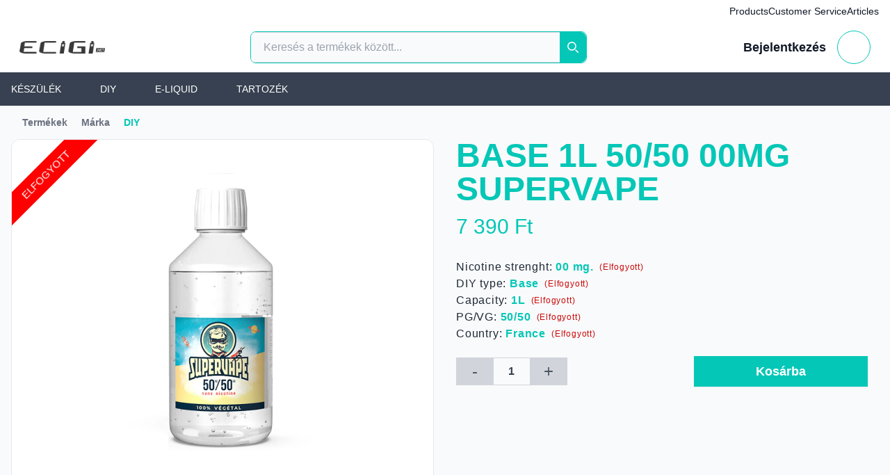

--- FILE ---
content_type: text/css; charset=UTF-8
request_url: https://ecigishop.net/_nuxt/ContentSerializer.B07yg1T2.css
body_size: 3149
content:
.markdown-content{--tw-text-opacity:1;color:rgb(var(--color-gray-800)/var(--tw-text-opacity,1))}.markdown-content :deep(h1){font-size:1.875rem;font-weight:700;line-height:2.25rem;line-height:1.25;margin-bottom:1.5rem;margin-top:2rem;--tw-text-opacity:1;color:rgb(var(--color-gray-900)/var(--tw-text-opacity,1))}.markdown-content :deep(h1):first-child{margin-top:0}@media (min-width:1024px){.markdown-content :deep(h1){font-size:2.25rem;line-height:2.5rem}}.markdown-content :deep(h2){border-bottom-width:1px;margin-bottom:1rem;margin-top:3rem;--tw-border-opacity:1;border-color:rgb(var(--color-gray-200)/var(--tw-border-opacity,1));font-size:1.5rem;font-weight:700;line-height:2rem;line-height:1.25;padding-bottom:.75rem;--tw-text-opacity:1;color:rgb(var(--color-gray-900)/var(--tw-text-opacity,1))}.markdown-content :deep(h2):first-child{margin-top:0}@media (min-width:1024px){.markdown-content :deep(h2){font-size:1.875rem;line-height:2.25rem}}.markdown-content :deep(h3){font-size:1.25rem;font-weight:600;line-height:1.75rem;line-height:1.25;margin-bottom:.75rem;margin-top:2rem;--tw-text-opacity:1;color:rgb(var(--color-gray-900)/var(--tw-text-opacity,1))}.markdown-content :deep(h3):first-child{margin-top:0}@media (min-width:1024px){.markdown-content :deep(h3){font-size:1.5rem;line-height:2rem}}.markdown-content :deep(h4){font-size:1.125rem;font-weight:600;line-height:1.75rem;margin-bottom:.75rem;margin-top:1.5rem;--tw-text-opacity:1;color:rgb(var(--color-gray-900)/var(--tw-text-opacity,1))}.markdown-content :deep(h4):first-child{margin-top:0}@media (min-width:1024px){.markdown-content :deep(h4){font-size:1.25rem;line-height:1.75rem}}.markdown-content :deep(p){font-size:1.125rem;font-weight:300;line-height:1.75rem;line-height:1.625;margin-bottom:1.5rem;--tw-text-opacity:1;color:rgb(var(--color-gray-700)/var(--tw-text-opacity,1))}.markdown-content :deep(ol),.markdown-content :deep(ul){margin-bottom:1.5rem}.markdown-content :deep(ol)>:not([hidden])~:not([hidden]),.markdown-content :deep(ul)>:not([hidden])~:not([hidden]){--tw-space-y-reverse:0;margin-bottom:calc(.5rem*var(--tw-space-y-reverse));margin-top:calc(.5rem*(1 - var(--tw-space-y-reverse)))}.markdown-content :deep(ol),.markdown-content :deep(ul){padding-left:1.5rem}.markdown-content :deep(li){font-size:1.125rem;font-weight:300;line-height:1.75rem;line-height:1.625;--tw-text-opacity:1;color:rgb(var(--color-gray-700)/var(--tw-text-opacity,1))}.markdown-content :deep(a){font-weight:500;--tw-text-opacity:1;color:rgb(37 99 235/var(--tw-text-opacity,1));text-decoration-line:none;transition-duration:.2s;transition-property:all;transition-timing-function:cubic-bezier(.4,0,.2,1)}.markdown-content :deep(a):hover{--tw-text-opacity:1;color:rgb(29 78 216/var(--tw-text-opacity,1));text-decoration-line:underline}.markdown-content :deep(img){border-radius:1rem;margin:2rem auto;max-width:100%;--tw-shadow:0 20px 25px -5px rgba(0,0,0,.1),0 8px 10px -6px rgba(0,0,0,.1);--tw-shadow-colored:0 20px 25px -5px var(--tw-shadow-color),0 8px 10px -6px var(--tw-shadow-color);box-shadow:var(--tw-ring-offset-shadow,0 0 #0000),var(--tw-ring-shadow,0 0 #0000),var(--tw-shadow);transition-duration:.3s;transition-property:all;transition-timing-function:cubic-bezier(.4,0,.2,1)}.markdown-content :deep(img):hover{--tw-shadow:0 25px 50px -12px rgba(0,0,0,.25);--tw-shadow-colored:0 25px 50px -12px var(--tw-shadow-color);box-shadow:var(--tw-ring-offset-shadow,0 0 #0000),var(--tw-ring-shadow,0 0 #0000),var(--tw-shadow)}.markdown-content :deep(blockquote){border-bottom-right-radius:.75rem;border-left-width:4px;border-top-right-radius:.75rem;margin-bottom:2rem;margin-top:2rem;--tw-border-opacity:1;border-color:rgb(5 199 183/var(--tw-border-opacity,1));--tw-bg-opacity:1;background-color:rgb(var(--color-gray-50)/var(--tw-bg-opacity,1));font-size:1.125rem;font-style:italic;font-weight:300;line-height:1.75rem;padding:1.5rem;--tw-text-opacity:1;color:rgb(var(--color-gray-700)/var(--tw-text-opacity,1))}.markdown-content :deep(code){border-radius:.375rem;--tw-bg-opacity:1;background-color:rgb(var(--color-gray-100)/var(--tw-bg-opacity,1));font-family:ui-monospace,SFMono-Regular,Menlo,Monaco,Consolas,Liberation Mono,Courier New,monospace;font-size:1rem;line-height:1.5rem;padding:.25rem .5rem;--tw-text-opacity:1;color:rgb(var(--color-gray-800)/var(--tw-text-opacity,1))}.markdown-content :deep(pre){border-radius:1rem;margin-bottom:2rem;margin-top:2rem;overflow-x:auto;--tw-bg-opacity:1;background-color:rgb(var(--color-gray-900)/var(--tw-bg-opacity,1));padding:1.5rem;--tw-text-opacity:1;color:rgb(var(--color-gray-100)/var(--tw-text-opacity,1))}.markdown-content :deep(table){border-collapse:separate;margin-bottom:2rem;margin-top:2rem;width:100%;--tw-border-spacing-x:0px;--tw-border-spacing-y:0px;border-radius:.75rem;border-spacing:var(--tw-border-spacing-x) var(--tw-border-spacing-y);overflow:hidden;--tw-shadow:0 10px 15px -3px rgba(0,0,0,.1),0 4px 6px -4px rgba(0,0,0,.1);--tw-shadow-colored:0 10px 15px -3px var(--tw-shadow-color),0 4px 6px -4px var(--tw-shadow-color);box-shadow:var(--tw-ring-offset-shadow,0 0 #0000),var(--tw-ring-shadow,0 0 #0000),var(--tw-shadow)}.markdown-content :deep(th){border-bottom-width:1px;--tw-border-opacity:1;border-color:rgb(var(--color-gray-200)/var(--tw-border-opacity,1));--tw-bg-opacity:1;background-color:rgb(var(--color-gray-50)/var(--tw-bg-opacity,1));font-weight:600;padding:1rem;text-align:left;--tw-text-opacity:1;color:rgb(var(--color-gray-900)/var(--tw-text-opacity,1))}.markdown-content :deep(td){border-bottom-width:1px;--tw-border-opacity:1;border-color:rgb(var(--color-gray-200)/var(--tw-border-opacity,1));padding:1rem}.markdown-content :deep(td):last-child{border-bottom-width:0}.markdown-content :deep(br){display:block;margin-bottom:1rem;margin-top:1rem}@media (max-width:768px){.markdown-content :deep(h1){font-size:1.5rem;line-height:2rem}.markdown-content :deep(h2){font-size:1.25rem;line-height:1.75rem}.markdown-content :deep(h3){font-size:1.125rem;line-height:1.75rem}.markdown-content :deep(li),.markdown-content :deep(p){font-size:1rem;line-height:1.5rem}}.html-content img{margin:0 auto;-o-object-fit:contain;object-fit:contain;width:100%}@media screen and (min-width:1024px){.html-content table tr td{min-width:400px;padding:20px}}@media screen and (max-width:1024px){.html-content table tr td{min-width:200px;padding:10px}}.html-content a{background-color:#428bca;border-color:#357ebd;border-radius:5px;color:#fff;cursor:pointer;font-weight:700;margin-top:20px;padding:10px 20px}section[data-v-05726d39]{height:auto;position:relative;width:100%}.picture[data-v-05726d39]{height:100%;left:0;position:absolute;top:0;width:100%}p{margin:0!important;padding:0!important}.list-styled ul{list-style-type:disc;padding-left:1rem}.list-styled ul li{margin-bottom:.25rem}.btn-selector--container[data-v-ac09a779]{display:flex;flex-wrap:wrap;grid-gap:10px}.btn-selector--container .btn-selector--item-selected[data-v-ac09a779]{background:var(--fc8e376a)!important;border:0 solid transparent;color:#fff!important}.btn-selector--container .btn-selector--disabled[data-v-ac09a779]{cursor:not-allowed!important;opacity:.8!important}.btn-selector--container .btn-selector--item[data-v-ac09a779]{align-items:center;background:#ececee;border:1px solid transparent;border-radius:8px;color:#4d4f53;cursor:pointer;display:flex;flex-direction:row;font-size:14px;font-weight:500;justify-content:center;margin-right:10px;padding:var(--3f7aaa78)}@media screen and (max-width:1024px){.btn-selector--container .btn-selector--item[data-v-ac09a779]{padding:8px 15px}}@media (min-width:1024px){[data-slides-per-view="4"] .swiper-slide[data-v-fa52299e]{margin-right:8px!important;width:calc(25% - 6px)}[data-slides-per-view="3"] .swiper-slide[data-v-fa52299e]{margin-right:6px!important;width:calc(33.33% - 4px)}[data-slides-per-view="2"] .swiper-slide[data-v-fa52299e]{margin-right:8px!important;width:calc(50% - 4px)}}@media (max-width:1024px){[data-slides-per-view="4"] .swiper-slide[data-v-fa52299e]{height:calc(66vw - 6px);margin-right:8px!important;width:calc(66% - 6px)}[data-slides-per-view="3"] .swiper-slide[data-v-fa52299e]{height:calc(66.66vw - 4px);margin-right:6px!important;width:calc(66.66% - 4px)}[data-slides-per-view="2"] .swiper-slide[data-v-fa52299e]{height:calc(100vw - 4px);margin-right:8px!important;width:calc(100% - 4px)}}@media (max-width:767px){.swiper-slide[data-v-fa52299e]{margin-right:10px!important;max-height:450px}}@media (min-width:767px){.swiper-slide[data-v-fa52299e]{max-height:500px}}@media (min-width:1024px){.ingredients-box[data-v-42161abe]{display:grid;grid-template-columns:repeat(auto-fill,minmax(300px,1fr))}.ingredient-info[data-v-42161abe],.ingredient.box[data-v-42161abe]{display:flex;flex-direction:column}.ingredient-info[data-v-42161abe]{justify-content:center}}.animated-text-container[data-v-834aa176]{height:1.1em;overflow:hidden;position:relative}.animated-text[data-v-834aa176]{left:0;opacity:1;position:absolute;top:0;width:100%}.text-body-color[data-v-834aa176]{--tw-text-opacity:1;color:rgba(116,126,136,var(--tw-text-opacity))}html[data-v-834aa176]{scroll-behavior:smooth}[data-v-834aa176]:focus,button[data-v-834aa176]:focus{--tw-shadow:0 0 #0000;--tw-shadow-colored:0 0 #0000;box-shadow:var(--tw-ring-offset-shadow,0 0 #0000),var(--tw-ring-shadow,0 0 #0000),var(--tw-shadow);outline:2px solid transparent;outline:none;outline-offset:2px;outline-offset:none}h1[data-v-834aa176],h1 a[data-v-834aa176],h2[data-v-834aa176],h2 a[data-v-834aa176],h3[data-v-834aa176],h3 a[data-v-834aa176],h4[data-v-834aa176],h4 a[data-v-834aa176],h5[data-v-834aa176],h5 a[data-v-834aa176],h6[data-v-834aa176],h6 a[data-v-834aa176]{font-weight:700;margin:0;--tw-text-opacity:1;color:rgb(0 0 0/var(--tw-text-opacity,1))}h1[data-v-834aa176]{font-size:45px}h2[data-v-834aa176]{font-size:30px}h3[data-v-834aa176]{font-size:25px}h4[data-v-834aa176]{font-size:20px}h5[data-v-834aa176]{font-size:18px}h6[data-v-834aa176]{font-size:16px}a[data-v-834aa176],button[data-v-834aa176]{transition-duration:.3s;transition-property:all;transition-timing-function:cubic-bezier(.4,0,.2,1)}.row[data-v-834aa176]{display:flex;flex-wrap:wrap}.btn-hover[data-v-834aa176]{overflow:hidden;position:relative}.border-btn[data-v-834aa176]{border-style:solid;border-width:2px;--tw-border-opacity:1;background-color:transparent;border-color:rgb(5 199 183/var(--tw-border-opacity,1))}.border-btn[data-v-834aa176],.border-btn[data-v-834aa176]:hover{--tw-text-opacity:1;color:rgb(5 199 183/var(--tw-text-opacity,1))}.border-btn[data-v-834aa176]:hover{position:relative}.btn-hover[data-v-834aa176]:after{height:0;left:50%;position:absolute;top:50%;width:0;--tw-translate-x:-50%;--tw-translate-y:-50%;--tw-scale-x:0;--tw-scale-y:0;background:#0000000d;border-radius:9999px;content:"";padding:50%;transform:translate(var(--tw-translate-x),var(--tw-translate-y)) rotate(var(--tw-rotate)) skew(var(--tw-skew-x)) skewY(var(--tw-skew-y)) scaleX(var(--tw-scale-x)) scaleY(var(--tw-scale-y));transform:translate3d(var(--tw-translate-x),var(--tw-translate-y),0) rotate(var(--tw-rotate)) skew(var(--tw-skew-x)) skewY(var(--tw-skew-y)) scaleX(var(--tw-scale-x)) scaleY(var(--tw-scale-y));transition-duration:.5s;transition-property:all;transition-timing-function:cubic-bezier(.4,0,.2,1)}.scroll-top[data-v-834aa176]{align-items:center;border-radius:.375rem;bottom:2rem;display:flex;height:2.75rem;justify-content:center;position:fixed;right:2rem;width:2.75rem;z-index:20;--tw-bg-opacity:1;background-color:rgb(5 199 183/var(--tw-bg-opacity,1));font-size:1.125rem;line-height:1.75rem;transition-duration:.3s;transition-property:all;transition-timing-function:cubic-bezier(.4,0,.2,1)}.scroll-top[data-v-834aa176],.scroll-top[data-v-834aa176]:hover{--tw-text-opacity:1;color:rgb(255 255 255/var(--tw-text-opacity,1))}.navbar-area[data-v-834aa176]{left:0;position:fixed;top:0;transition-duration:.3s;transition-property:all;transition-timing-function:cubic-bezier(.4,0,.2,1);width:100%;z-index:20}.sticky[data-v-834aa176]{position:fixed;--tw-bg-opacity:1;background-color:rgb(255 255 255/var(--tw-bg-opacity,1));--tw-shadow:0 4px 6px -1px rgba(0,0,0,.1),0 2px 4px -2px rgba(0,0,0,.1);--tw-shadow-colored:0 4px 6px -1px var(--tw-shadow-color),0 2px 4px -2px var(--tw-shadow-color);box-shadow:var(--tw-ring-offset-shadow,0 0 #0000),var(--tw-ring-shadow,0 0 #0000),var(--tw-shadow)}.collapse.show[data-v-834aa176]{display:block}.toggler-icon[data-v-834aa176]{display:block;height:2px;margin:6px 0;position:relative;transition-duration:.3s;width:30px}.sticky .toggler-icon[data-v-834aa176],.toggler-icon[data-v-834aa176]{--tw-bg-opacity:1;background-color:rgb(0 0 0/var(--tw-bg-opacity,1))}.active>.toggler-icon[data-v-834aa176]:first-child{--tw-rotate:45deg;top:7px;transform:translate(var(--tw-translate-x),var(--tw-translate-y)) rotate(var(--tw-rotate)) skew(var(--tw-skew-x)) skewY(var(--tw-skew-y)) scaleX(var(--tw-scale-x)) scaleY(var(--tw-scale-y))}.active>.toggler-icon[data-v-834aa176]:nth-child(2){opacity:0}.active>.toggler-icon[data-v-834aa176]:nth-child(3){top:-8px;transform:rotate(135deg)}.navbar-nav .nav-item a[data-v-834aa176]{display:inline-block;font-size:1rem;font-weight:400;line-height:1.5rem;padding-bottom:.5rem;padding-top:.5rem;position:relative;z-index:10;--tw-text-opacity:1;color:rgba(116,126,136,var(--tw-text-opacity))}.navbar-nav .nav-item a[data-v-834aa176]:hover{--tw-text-opacity:1;color:rgb(5 199 183/var(--tw-text-opacity,1))}@media (min-width:1024px){.navbar-nav .nav-item a[data-v-834aa176]{padding-bottom:.25rem;padding-top:.25rem}}.navbar-nav .nav-item a.active[data-v-834aa176]{--tw-text-opacity:1;color:rgb(5 199 183/var(--tw-text-opacity,1))}.hero_shape[data-v-834aa176]{opacity:.4;position:absolute;z-index:-10}.shape_1[data-v-834aa176]{left:10%;top:8rem}.shape_2[data-v-834aa176]{left:30%;top:8rem}.shape_3[data-v-834aa176]{left:40%;top:8rem}.shape_4[data-v-834aa176]{left:50%;top:10rem}.shape_5[data-v-834aa176]{left:14%;top:40%}.shape_6[data-v-834aa176]{left:48%;top:34%}.shape_7[data-v-834aa176]{left:80px;top:60%}.shape_8[data-v-834aa176]{left:38%;top:55%}.shape_9[data-v-834aa176]{bottom:6rem;left:13%}.shape_10[data-v-834aa176]{bottom:8rem;left:25%}.shape_11[data-v-834aa176]{bottom:5rem;left:35%}.shape_12[data-v-834aa176]{bottom:25%;left:42%}.header_shape[data-v-834aa176]{height:100%;position:absolute;right:0;top:0;width:50%}.header_shape[data-v-834aa176]:before{background-color:#f5f5fc;content:"";height:100%;left:0;position:absolute;top:0;transform:skew(-15deg);width:80%;z-index:-10}.header_image[data-v-834aa176]{height:auto;margin-left:auto;margin-right:auto;padding-left:1.25rem;padding-right:1.25rem;right:0;top:0;width:100%}@media (min-width:1024px){.header_image[data-v-834aa176]{height:100%;margin-top:0;padding-left:0;padding-right:0;position:absolute;width:50%}}.header_image img[data-v-834aa176]{max-width:100%}@media (min-width:1024px){.header_image img[data-v-834aa176]{width:auto}}@media (min-width:1280px){.header_image img[data-v-834aa176]{max-width:768px}}.pricing_menu .active[data-v-834aa176]{--tw-bg-opacity:1;background-color:rgb(5 199 183/var(--tw-bg-opacity,1));--tw-text-opacity:1;color:rgb(255 255 255/var(--tw-text-opacity,1))}.pricing_content .tab-pane[data-v-834aa176]{display:none}.pricing_content .tab-pane.active[data-v-834aa176]{display:block}.single_pricing[data-v-834aa176]{border-radius:.75rem;border-style:dashed;border-width:2px;padding:1.5rem;transition-duration:.3s;transition-property:all;transition-timing-function:cubic-bezier(.4,0,.2,1)}.single_pricing[data-v-834aa176],.single_pricing[data-v-834aa176]:hover{--tw-border-opacity:1;border-color:rgb(5 199 183/var(--tw-border-opacity,1))}.single_pricing[data-v-834aa176]:hover{--tw-shadow:0 1px 3px 0 rgba(0,0,0,.1),0 1px 2px -1px rgba(0,0,0,.1);--tw-shadow-colored:0 1px 3px 0 var(--tw-shadow-color),0 1px 2px -1px var(--tw-shadow-color);box-shadow:var(--tw-ring-offset-shadow,0 0 #0000),var(--tw-ring-shadow,0 0 #0000),var(--tw-shadow)}@media (min-width:768px){.single_pricing[data-v-834aa176]{padding:2.5rem}}.single_pricing.active[data-v-834aa176]{--tw-border-opacity:1;border-color:rgb(5 199 183/var(--tw-border-opacity,1));--tw-shadow:0 1px 3px 0 rgba(0,0,0,.1),0 1px 2px -1px rgba(0,0,0,.1);--tw-shadow-colored:0 1px 3px 0 var(--tw-shadow-color),0 1px 2px -1px var(--tw-shadow-color);box-shadow:var(--tw-ring-offset-shadow,0 0 #0000),var(--tw-ring-shadow,0 0 #0000),var(--tw-shadow)}.pricing_title .title[data-v-834aa176]{left:50%;position:absolute;top:50%;--tw-translate-x:-50%;--tw-translate-y:-50%;font-size:1.25rem;font-weight:600;line-height:1.75rem;transform:translate(var(--tw-translate-x),var(--tw-translate-y)) rotate(var(--tw-rotate)) skew(var(--tw-skew-x)) skewY(var(--tw-skew-y)) scaleX(var(--tw-scale-x)) scaleY(var(--tw-scale-y));--tw-text-opacity:1;color:rgb(0 0 0/var(--tw-text-opacity,1));transition-duration:.3s;transition-property:all;transition-timing-function:cubic-bezier(.4,0,.2,1)}.single_pricing.active .pricing_title .title[data-v-834aa176]{--tw-text-opacity:1;color:rgb(255 255 255/var(--tw-text-opacity,1))}.single_pricing.active .services_shape[data-v-834aa176],.single_pricing:hover .services_shape[data-v-834aa176]{--tw-text-opacity:1;color:rgb(5 199 183/var(--tw-text-opacity,1))}.pricing_btn[data-v-834aa176]{border-radius:.375rem;margin-top:2rem;padding:.75rem 1.5rem;--tw-text-opacity:1;background-color:#fff1f1;color:rgba(116,126,136,var(--tw-text-opacity))}.single_pricing.active .pricing_btn[data-v-834aa176],.single_pricing:hover .pricing_btn[data-v-834aa176]{--tw-bg-opacity:1;background-color:rgb(5 199 183/var(--tw-bg-opacity,1));--tw-text-opacity:1;color:rgb(255 255 255/var(--tw-text-opacity,1))}.blog_title a[data-v-834aa176]{display:block;font-size:1.25rem;font-weight:600;line-height:1.75rem;margin-top:1.25rem;--tw-text-opacity:1;color:rgb(0 0 0/var(--tw-text-opacity,1))}.blog_title a[data-v-834aa176]:hover{--tw-text-opacity:1;color:rgb(5 199 183/var(--tw-text-opacity,1))}@media (min-width:640px){.blog_title a[data-v-834aa176]{font-size:1.5rem;line-height:2rem}}.more_btn[data-v-834aa176]{display:inline-block;font-weight:600;margin-top:1.5rem;--tw-text-opacity:1;color:rgb(0 0 0/var(--tw-text-opacity,1))}.more_btn[data-v-834aa176]:hover{--tw-text-opacity:1;color:rgb(5 199 183/var(--tw-text-opacity,1))}.contact_image[data-v-834aa176]{height:auto;left:0;margin-left:auto;margin-right:auto;margin-top:3rem;padding-left:1.25rem;padding-right:1.25rem;top:0;width:100%}@media (min-width:1024px){.contact_image[data-v-834aa176]{height:100%;margin-top:0;padding-left:0;padding-right:0;position:absolute;width:50%}}.contact_image img[data-v-834aa176]{max-width:100%}@media (min-width:1024px){.contact_image img[data-v-834aa176]{max-width:768px;width:auto}}.contact_image img[data-v-834aa176]{max-width:770px}.contact-btn[data-v-834aa176]{border-radius:.375rem;--tw-bg-opacity:1;background-color:rgb(5 199 183/var(--tw-bg-opacity,1));padding:1rem 2.5rem;--tw-text-opacity:1;color:rgb(255 255 255/var(--tw-text-opacity,1))}.contact-btn[data-v-834aa176]:hover{--tw-bg-opacity:.8}.subscribe-btn[data-v-834aa176]{border-radius:9999px;margin-top:.75rem;right:.25rem;top:.25rem;--tw-bg-opacity:1;background-color:rgb(5 199 183/var(--tw-bg-opacity,1));padding-bottom:1rem;padding-top:1rem}.subscribe-btn[data-v-834aa176]:hover{--tw-bg-opacity:.8}@media (min-width:768px){.subscribe-btn[data-v-834aa176]{margin-top:0;position:absolute}}.footer_social li a[data-v-834aa176]{align-items:center;background-color:rgb(255 255 255/var(--tw-bg-opacity,1));border-radius:9999px;display:flex;height:2rem;justify-content:center;width:2rem;--tw-bg-opacity:.1;--tw-text-opacity:1;color:rgb(255 255 255/var(--tw-text-opacity,1))}.footer_social li a[data-v-834aa176]:hover{--tw-bg-opacity:1;--tw-text-opacity:1;color:rgb(5 199 183/var(--tw-text-opacity,1))}.single_services{border-radius:.75rem;border-style:dashed;border-width:2px;padding:1.25rem;transition-duration:.3s;transition-property:all;transition-timing-function:cubic-bezier(.4,0,.2,1)}.single_services,.single_services:hover{--tw-border-opacity:1;border-color:rgb(5 199 183/var(--tw-border-opacity,1))}.single_services:hover{--tw-shadow:0 1px 3px 0 rgba(0,0,0,.1),0 1px 2px -1px rgba(0,0,0,.1);--tw-shadow-colored:0 1px 3px 0 var(--tw-shadow-color),0 1px 2px -1px var(--tw-shadow-color);box-shadow:var(--tw-ring-offset-shadow,0 0 #0000),var(--tw-ring-shadow,0 0 #0000),var(--tw-shadow)}.services_icon{display:inline-block;position:relative}.services_icon i{left:50%;position:absolute;top:50%;--tw-translate-x:-50%;--tw-translate-y:-50%;font-size:3rem;line-height:1;transform:translate(var(--tw-translate-x),var(--tw-translate-y)) rotate(var(--tw-rotate)) skew(var(--tw-skew-x)) skewY(var(--tw-skew-y)) scaleX(var(--tw-scale-x)) scaleY(var(--tw-scale-y));--tw-text-opacity:1;color:rgb(0 0 0/var(--tw-text-opacity,1))}.services_icon i,.services_shape{transition-duration:.3s;transition-property:all;transition-timing-function:cubic-bezier(.4,0,.2,1)}.services_shape{fill:#fff1f1}.single_services:hover .services_icon i,.single_services:hover .services_shape{--tw-text-opacity:1;color:rgb(5 199 183/var(--tw-text-opacity,1))}.about_image{height:auto;left:0;margin-left:auto;margin-right:auto;padding-left:1.25rem;padding-right:1.25rem;top:0;width:100%}@media (min-width:1024px){.about_image{height:100%;margin-top:0;padding-left:0;padding-right:0;position:absolute;width:50%}}.about_image img{max-width:100%}@media (min-width:1024px){.about_image img{max-width:768px;width:auto}}.about_check i{border-radius:9999px;height:1.75rem;margin-top:.25rem;width:1.75rem;--tw-bg-opacity:1;background-color:rgb(5 199 183/var(--tw-bg-opacity,1));font-size:1rem;line-height:1.5rem;--tw-text-opacity:1;color:rgb(255 255 255/var(--tw-text-opacity,1))}.about_check i,.tns-nav{align-items:center;display:flex;justify-content:center}.tns-nav{bottom:-1.25rem;left:0;position:absolute;width:100%;z-index:10}.tns-nav button{background-color:rgb(5 199 183/var(--tw-bg-opacity,1));border-radius:9999px;border-style:none;height:.75rem;margin-left:.5rem;margin-right:.5rem;width:.75rem;--tw-bg-opacity:.3}.tns-nav button.tns-nav-active,.tns-nav button:hover{--tw-bg-opacity:1}.single_team_item{max-width:405px}.single_team{border-radius:.75rem;margin-bottom:2rem;margin-top:2rem;overflow:hidden;--tw-bg-opacity:1;background-color:rgb(255 255 255/var(--tw-bg-opacity,1));--tw-shadow:0 1px 3px 0 rgba(0,0,0,.1),0 1px 2px -1px rgba(0,0,0,.1);--tw-shadow-colored:0 1px 3px 0 var(--tw-shadow-color),0 1px 2px -1px var(--tw-shadow-color);box-shadow:var(--tw-ring-offset-shadow,0 0 #0000),var(--tw-ring-shadow,0 0 #0000),var(--tw-shadow);transition-duration:.3s;transition-property:all;transition-timing-function:cubic-bezier(.4,0,.2,1)}.single_team:hover{--tw-bg-opacity:1;background-color:rgb(5 199 183/var(--tw-bg-opacity,1))}.team_image .social li{margin-top:1rem;visibility:hidden;--tw-translate-x:100%;opacity:0;transform:translate(var(--tw-translate-x),var(--tw-translate-y)) rotate(var(--tw-rotate)) skew(var(--tw-skew-x)) skewY(var(--tw-skew-y)) scaleX(var(--tw-scale-x)) scaleY(var(--tw-scale-y))}.team_image .social li a{align-items:center;border-radius:9999px;border-style:solid;border-width:2px;display:flex;height:2.25rem;justify-content:center;width:2.25rem;--tw-border-opacity:1;background-color:transparent;border-color:rgb(255 255 255/var(--tw-border-opacity,1));--tw-text-opacity:1;color:rgb(255 255 255/var(--tw-text-opacity,1))}.team_image .social li a:hover{--tw-border-opacity:1;border-color:rgb(5 199 183/var(--tw-border-opacity,1));--tw-bg-opacity:1;background-color:rgb(5 199 183/var(--tw-bg-opacity,1))}.single_team:hover .social li{visibility:visible;--tw-translate-x:0px;opacity:1;transform:translate(var(--tw-translate-x),var(--tw-translate-y)) rotate(var(--tw-rotate)) skew(var(--tw-skew-x)) skewY(var(--tw-skew-y)) scaleX(var(--tw-scale-x)) scaleY(var(--tw-scale-y));transition-duration:.3s;transition-property:all;transition-timing-function:cubic-bezier(.4,0,.2,1)}


--- FILE ---
content_type: application/javascript; charset=UTF-8
request_url: https://ecigishop.net/_nuxt/LaVs_R_Z.js
body_size: 5639
content:
const __vite__mapDeps=(i,m=__vite__mapDeps,d=(m.f||(m.f=["./Czx57QM2.js","./mfmAxSSR.js","./swiper-vue.D2zhFq2K.css","./Bi3IvABO.js","./B4qzOCqg.js","./entry.D15uYP1u.css","./ProductSaleBadge.8dZIO-RW.css","./DGTvKHQp.js"])))=>i.map(i=>d[i]);
import{_ as Y}from"./B4qzOCqg.js";import pt from"./BifTy5lZ.js";import{a as J,_ as K,g as mt,e as vt,b as ft,u as G,p as xt,m as wt,j as gt,i as ht}from"./Bi3IvABO.js";import{k as yt,b as P,G as v,a4 as n,P as x,N as R,a2 as T,Q as D,Y as a,S as h,X as p,_ as L,u as t,W as S,A,l as M,c as Q,ag as Z,af as tt,F as et,ap as _t,aq as bt,al as kt}from"./mfmAxSSR.js";import{_ as $t,a as Pt,b as St}from"./eTWtbBJ3.js";import{M as Ct,c as ot,_ as Bt}from"./DAFepMix.js";import{_ as zt}from"./CUEmUeE3.js";import{_ as Ot}from"./ddRKl24K.js";import{u as at}from"./C9V7sBtK.js";import"./BeiuENK5.js";import"./DN2EhR4r.js";import"./Dbe5l9J1.js";import"./DQZSOGyS.js";import"./CG0rlD6C.js";const It={class:"flex flex-col gap-3 lg:gap-1"},Lt=["onClick"],jt={class:"p-5 lg:p-10 rounded-xl"},qt=yt({__name:"ProductGlobalInfoLines",setup(s){const{webshop:u}=J(),i=P(""),o=P(!1);return Ct({html:!0,linkify:!0,typographer:!0}),(b,l)=>{const k=K,$=ot,y=mt;return n(),v("div",It,[(n(!0),v(R,null,T(t(u).productPageInfoLines,c=>(n(),v("div",{class:D(["flex items-center gap-x-5 text-gray-800 text-sm bg-white border-gray-200 border pl-4 pr-4 py-2 rounded-xl relative",c.body?"cursor-pointer focus:outline-none hover:border-main-500 hover:shadow":""]),onClick:d=>{i.value=c.body,o.value=!0}},[x(k,{class:"min-w-5 min-h-5 text-gray-400",name:c.icon,"aria-hidden":"true"},null,8,["name"]),a("div",null,L(c.title),1),c.body?(n(),h(k,{key:0,class:"min-w-3 min-h-3 text-gray-400 absolute right-2 top-1/2 -translate-y-1/2",name:"material-symbols:contact-support","aria-hidden":"true"})):p("",!0)],10,Lt))),256)),x(y,{modelValue:t(o),"onUpdate:modelValue":l[0]||(l[0]=c=>A(o)?o.value=c:null),ui:{body:{class:"max-w-screen-lg mx-auto"}}},{default:S(()=>[a("div",jt,[x($,{markdown:t(i)},null,8,["markdown"])])]),_:1},8,["modelValue"])])}}}),Mt=et(()=>Y(()=>import("./Czx57QM2.js"),__vite__mapDeps([0,1,2,3,4,5,6]),import.meta.url).then(s=>s.default||s)),At=et(()=>Y(()=>import("./DGTvKHQp.js"),__vite__mapDeps([7,3,1,2,4,5]),import.meta.url).then(s=>s.default||s)),Rt={class:"max-w-full mx-auto"},Dt={class:"flex flex-wrap mt-1 lg:mt-3"},Nt={class:"w-full lg:pr-4 xl:mb-0 md:w-1/2 md:mb-0 relative"},Tt={class:"sticky top-0 z-10 overflow-hidden md:mx-0"},Vt={class:"relative w-full h-auto bg-white rounded-xl border border-gray overflow-hidden px-5"},Et={class:"px-5"},Ft={key:0,class:"flex-wrap lg:-mx-2 px-4 flex relative"},Ut={class:"w-full px-4 md:w-1/2 relative"},Gt={class:"mb-6"},Qt={class:"max-w-xl mt-3 xl:mt-0 mb-3 text-2xl font-bold md:text-5xl font-heading text-main-500 xl:pr-20"},Jt={class:"flex justify-start"},Ht={class:"text-gray-600 leading-5 max-w-[600px]",ref:"descriptionContainer"},Wt={class:"flex w-full justify-between items-center my-3 xl:my-5 gap-4"},Xt={__name:"ProductPanel",props:{product:Object},setup(s){const u=s,i=P(1),{webshop:o,showCartItemAddedPopup:b}=J(),{addProduct:l,newCartItem:k,cartItems:$}=ft(),{$notify:y,$i18n:{t:c}}=G(),d=M(()=>u.product?u.product.variant&&u.product.variant.hasDiscount&&u.product.variant.discount&&u.product.variant.discount.maxQuantityPerOrder?u.product.variant.discount.maxQuantityPerOrder-_.value:u.product.maxQuantityPerOrder?u.product.maxQuantityPerOrder-_.value:o.value.maxQuantityPerOrder-_.value:0),g=async()=>{var f;if(u.product.variant.stock<=0){y(c("product.noStock"),{type:"info"});return}if(i.value>d.value){y(c("product.reachedLimitOfProduct",{amount:i.value}),{type:"info"});return}if(i.value+_.value>u.product.variant.stock){y(c("product.notEnoughInStock",{amount:i.value}),{type:"info"});return}if(i.value>0){const e={quantity:Number(i.value),product:JSON.parse(JSON.stringify(u.product))};l(e),o.value.enableCartItemAddedPopup?b.value=!0:y(c("cart.addToCart",{product:u.product.name}),{type:"success"}),k.value={...e,product:{...e.product,variant:{...e.product.variant,gifts:(f=e.product.variant.gifts)==null?void 0:f.filter(V=>V.quantity)}}}}},_=M(()=>{let f=0;return $.value&&$.value.length>0&&$.value.forEach(e=>{e.product.variant.product_code===u.product.variant.product_code&&(f+=e.quantity)}),f}),O=M(()=>!(u.product.variant.stock>0)),w=P(0),m=M(()=>[...u.product.images,...u.product.variants.map(e=>e.img)].filter(e=>e&&e._id));i.value=1;const B=P();function N(f){B.value=f}Q(w,f=>{var e;(e=B==null?void 0:B.value)==null||e.slideTo(f)});const C=P(0),z=P();function j(f){z.value=f}Q(C,f=>{var e;(e=z==null?void 0:z.value)==null||e.slideTo(f)});const q=P(!1),{$urlFor:xe}=G(),nt=M(()=>{var f;return[{label:c("shop.products"),to:"/shop/"},...(f=u.product.categories)==null?void 0:f.slice(0,2).map(e=>({label:e.name,to:`/shop/${e.slug}/`}))]});return(f,e)=>{var X;const V=pt,E=Mt,lt=At,H=xt,F=Z,W=tt,U=K,rt=$t,st=ot,it=Pt,ut=St,ct=zt,dt=qt;return n(),v("section",null,[a("div",Rt,[x(V,{links:t(nt),ui:{active:"text-main-500"},class:"mt-1 lg:mt-3 px-4"},null,8,["links"]),a("div",Dt,[a("div",Nt,[a("div",Tt,[a("div",Vt,[!s.product.variant.stock||s.product.variant.stock===0?(n(),h(E,{key:0,class:"z-10 top-0","bg-color":"red",color:"white",name:t(c)("product.runOutOf"),position:"top-left"},null,8,["name"])):(n(),v(R,{key:1},[s.product.variant.hasDiscount?(n(),h(lt,{key:0,class:"!left-10 lg:left-2",price:s.product.variant.grossPrice,"discounted-price":s.product.variant.discount.grossPrice},null,8,["price","discounted-price"])):p("",!0),s.product.variant.gifts&&s.product.variant.gifts.length>0&&s.product.variant.nrOfAllowedGifts>0?(n(),h(E,{key:1,name:t(c)("product.plusGift"),position:"top-right","bg-color":"#ee2b8b"},null,8,["name"])):p("",!0)],64)),s.product.variant.stock?(n(),h(E,{key:2,"bg-color":"green",color:"white",size:"11px",name:t(c)("product.inStock"),position:"top-right"},null,8,["name"])):p("",!0),t(m).length>1&&t(w)>0?(n(),v("div",{key:3,class:"swiper-button-prev text-main-500 absolute left-5 z-20 transform top-1/2 translate-1/2",onClick:e[0]||(e[0]=r=>w.value--)},e[9]||(e[9]=[a("svg",{class:"w-5 h-5 text-main-500 bi bi-chevron-left",xmlns:"http://www.w3.org/2000/svg",width:"16",height:"24",fill:"currentColor",viewBox:"0 0 16 16"},[a("path",{"fill-rule":"evenodd",d:"M11.354 1.646a.5.5 0 0 1 0 .708L5.707 8l5.647 5.646a.5.5 0 0 1-.708.708l-6-6a.5.5 0 0 1 0-.708l6-6a.5.5 0 0 1 .708 0z"})],-1)]))):p("",!0),a("div",Et,[x(W,{class:"lg:rounded-xl items-center w-full",onSwiper:N},{default:S(()=>[t(m)&&t(m).length>0?(n(!0),v(R,{key:0},T(t(m),(r,I)=>(n(),h(F,{class:"flex justify-center items-center h-full w-full",key:I},{default:S(()=>[r!=null&&r._id?(n(),h(H,{key:0,class:"object-contain max-h-[250px] sm:max-h-full p-5 lg:p-12","asset-id":r==null?void 0:r._id,auto:"format",alt:r==null?void 0:r.originalFilename,w:1600,h:1600},null,8,["asset-id","alt"])):p("",!0)]),_:2},1024))),128)):(n(),h(F,{key:1,class:"flex justify-center items-center h-[250px] sm:h-full w-full"},{default:S(()=>e[10]||(e[10]=[a("img",{class:"object-contain max-h-full w-full p-5 lg:p-12",src:"https://cdn.sanity.io/images/4tx63ths/production/b3346a7ad8b621be0bb30ed90970fef2db622ff2-800x800.png?&w=800&h=800&auto=format",alt:"No product image available"},null,-1)])),_:1}))]),_:1})]),t(m).length>1&&t(w)&&t(m).length-1?(n(),v("div",{key:4,class:"swiper-button-next text-main-500 absolute right-5 z-20 transform top-1/2 translate-1/2",onClick:e[1]||(e[1]=r=>w.value++)},e[11]||(e[11]=[a("svg",{class:"w-5 h-5 text-main-500 bi bi-chevron-right",xmlns:"http://www.w3.org/2000/svg",width:"24",height:"24",fill:"currentColor",viewBox:"0 0 16 16"},[a("path",{"fill-rule":"evenodd",d:"M4.646 1.646a.5.5 0 0 1 .708 0l6 6a.5.5 0 0 1 0 .708l-6 6a.5.5 0 0 1-.708-.708L10.293 8 4.646 2.354a.5.5 0 0 1 0-.708z"})],-1)]))):p("",!0)]),t(m).length>1?(n(),v("div",Ft,[t(m).length>1&&t(C)>0?(n(),h(U,{key:0,class:"text-[black] absolute cursor-pointer left-2 z-20 top-1/2 -translate-y-1/2",name:"material-symbols:chevron-left",size:"34px",onClick:e[2]||(e[2]=r=>C.value--)})):p("",!0),x(W,{class:"gap-1 items-center",onSwiper:j,slidesPerView:"auto"},{default:S(()=>[t(m)&&t(m).length>0?(n(!0),v(R,{key:0},T(t(m),(r,I)=>(n(),h(F,{class:"w-1/6 p-1 lg:p-2 sm:w-1/6 flex justify-center items-center h-full",key:I,onClick:we=>w.value=I},{default:S(()=>[a("div",{class:D(["block overflow-hidden h-full hover:bg-gray-100 cursor-pointer border-main-500 duration-300 scale-95",{"!opacity-100":t(w)===I,"opacity-40":t(w)!==I}])},[x(H,{w:300,h:300,class:"object-contain h-full","asset-id":r==null?void 0:r._id,auto:"format",alt:r==null?void 0:r.originalFilename},null,8,["asset-id","alt"])],2)]),_:2},1032,["onClick"]))),128)):p("",!0)]),_:1}),t(m).length>1&&t(C)&&t(m).length-1?(n(),h(U,{key:1,class:"text-[black] absolute cursor-pointer right-2 z-20 top-1/2 -translate-y-1/2",name:"material-symbols:chevron-right",size:"34px",onClick:e[3]||(e[3]=r=>C.value++)})):p("",!0)])):p("",!0)])]),a("div",Ut,[a("div",null,[a("div",Gt,[a("h1",Qt,L(s.product.name),1),a("div",Jt,[x(rt,{product:s.product,quantity:t(i),"onUpdate:quantity":e[4]||(e[4]=r=>A(i)?i.value=r:null),discountedPriceClass:"text-xl text-center lg:text-2xl mb-3",priceClass:"text-2xl text-center lg:text-3xl mb-3"},null,8,["product","quantity"])]),a("div",{class:D(["relative overflow-hidden mb-4 transition-max-h ease-in-out max-h-[600px]",{"max-h-none":t(q)}]),style:{"line-height":"1.25"}},[a("div",Ht,[x(st,{class:"max-w-md text-gray-600 text-sm leading-5 prose-hr:mb-1 font-normal",markdown:s.product.shortDescription},null,8,["markdown"])],512)],2),x(it,{variant:s.product.variant,"onUpdate:variant":e[5]||(e[5]=r=>s.product.variant=r),variants:s.product.variants,"allow-selector":!0,activeSlide:t(w),"onUpdate:activeSlide":e[6]||(e[6]=r=>A(w)?w.value=r:null),quantityToBuy:t(i),"onUpdate:quantityToBuy":e[7]||(e[7]=r=>A(i)?i.value=r:null),"combined-images":t(m)},null,8,["variant","variants","activeSlide","quantityToBuy","combined-images"]),a("div",Wt,[x(ut,{quantity:t(i),"onUpdate:quantity":e[8]||(e[8]=r=>A(i)?i.value=r:null),"max-quantity":t(d),stock:s.product.variant.stock,disabled:s.product.variant.stock<=0||t(O)},null,8,["quantity","max-quantity","stock","disabled"]),x(ct,{inputClass:"w-full text-uppercase max-w-[250px]",style:{"border-radius":"0px !important"},onClick:g,label:t(c)("product.toCart")},{default:S(()=>[x(U,{name:"material-symbols:add-shopping-cart-sharp"})]),_:1},8,["label"])]),((X=t(o).productPageInfoLines)==null?void 0:X.length)>0?(n(),h(dt,{key:0})):p("",!0)])])])])])])}}},Yt=vt(Xt,[["__scopeId","data-v-d58e71a7"]]),Kt={key:0,class:"max-w-page px-4 xl:px-0 w-full mx-auto text-gray-800 sm:rounded-2xl"},Zt={class:"flex justify-between items-center my-2 lg:my-4"},te={key:0,class:"flex justify-center gap-4"},ee={class:"h-full relative"},oe={class:"absolute top-2 right-2 bg-main-400 text-white z-10 py-1 px-2 text-xs rounded-xl"},ae={class:"flex h-full flex-col justify-between p-2 lg:p-3"},ne={class:"h-full"},le={class:"flex gap-3 mb-2"},re={class:"text-lg font-bold text-[#DB2777] sm:text-xl"},se={class:"flex text-main-500 max-w-full opacity-50"},ie={key:0,class:"h-5 w-5",fill:"#18b6f6",viewBox:"0 0 20 20",xmlns:"http://www.w3.org/2000/svg"},ue={key:1,class:"h-5 w-5",fill:"#18b6f6",viewBox:"0 0 20 20",xmlns:"http://www.w3.org/2000/svg"},ce={key:2,class:"h-5 w-5",fill:"#18b6f6",viewBox:"0 0 20 20",xmlns:"http://www.w3.org/2000/svg"},de={key:3,class:"h-5 w-5",fill:"#18b6f6",viewBox:"0 0 20 20",xmlns:"http://www.w3.org/2000/svg"},pe={class:"text-sm text-gray-800 sm:text-base !font-normal"},me={__name:"ReviewRow",setup(s){const u=P(),{product:i}=at(),{prettifyFancyDateOnly:o}=wt();return(b,l)=>{var y,c;const k=Z,$=tt;return((c=(y=t(i))==null?void 0:y.reviews)==null?void 0:c.length)>0?(n(),v("section",Kt,[a("div",Zt,[a("h3",{class:D(["font-semibold truncate overflow-hidden whitespace-nowrap",{"text-2xl sm:text-3xl w-full":!0}])},L(b.$t("review.reviews")),1),t(i).reviews.length>1?(n(),v("div",te,[a("button",{class:"prev-btn rounded-full border border-[#18b6f6] p-2 text-[#18b6f6] hover:text-white","aria-label":"Previous slide",onClick:l[0]||(l[0]=d=>{var g;return(g=t(u))==null?void 0:g.slidePrev()})},l[3]||(l[3]=[a("svg",{class:"h-5 w-5 -rotate-180 transform",fill:"none",stroke:"#18b6f6",viewBox:"0 0 24 24",xmlns:"http://www.w3.org/2000/svg"},[a("path",{d:"M9 5l7 7-7 7","stroke-linecap":"round","stroke-linejoin":"round","stroke-width":"2"})],-1)])),a("button",{class:"next-btn rounded-full border border-[#18b6f6] p-2 text-[#18b6f6] hover:text-white","aria-label":"Next slide",onClick:l[1]||(l[1]=d=>{var g;return(g=t(u))==null?void 0:g.slideNext()})},l[4]||(l[4]=[a("svg",{class:"h-5 w-5",fill:"none",stroke:"#18b6f6",viewBox:"0 0 24 24",xmlns:"http://www.w3.org/2000/svg"},[a("path",{d:"M9 5l7 7-7 7","stroke-linecap":"round","stroke-linejoin":"round","stroke-width":"2"})],-1)]))])):p("",!0)]),x($,{class:"mt-0 mr-[-20px] w-full","slides-per-view":"auto",modules:["SwiperAutoplay"in b?b.SwiperAutoplay:t(_t),"SwiperEffectCreative"in b?b.SwiperEffectCreative:t(bt)],speed:1e3,autoplay:{delay:8e3,disableOnInteraction:!0},onSwiper:l[2]||(l[2]=d=>u.value=d)},{default:S(()=>[(n(!0),v(R,null,T(t(i).reviews,(d,g)=>(n(),h(k,{class:D(["w-full lg:w-[calc(50%-10px)] pb-1 !h-auto bg-gray-100 border border-gray-300 rounded-xl",g!==t(i).reviews.length-1?"mr-5":""]),key:g},{default:S(()=>{var _;return[a("div",ee,[a("div",oe,L(t(o)(d.createdAt)),1),a("div",ae,[a("div",ne,[a("div",le,[a("p",re,L(d.placeholderName),1),a("div",se,[l[9]||(l[9]=a("svg",{class:"h-5 w-5",fill:"#18b6f6",viewBox:"0 0 20 20",xmlns:"http://www.w3.org/2000/svg"},[a("path",{d:"M9.049 2.927c.3-.921 1.603-.921 1.902 0l1.07 3.292a1 1 0 00.95.69h3.462c.969 0 1.371 1.24.588 1.81l-2.8 2.034a1 1 0 00-.364 1.118l1.07 3.292c.3.921-.755 1.688-1.54 1.118l-2.8-2.034a1 1 0 00-1.175 0l-2.8 2.034c-.784.57-1.838-.197-1.539-1.118l1.07-3.292a1 1 0 00-.364-1.118L2.98 8.72c-.783-.57-.38-1.81.588-1.81h3.461a1 1 0 00.951-.69l1.07-3.292z"})],-1)),d.overallRating>1?(n(),v("svg",ie,l[5]||(l[5]=[a("path",{d:"M9.049 2.927c.3-.921 1.603-.921 1.902 0l1.07 3.292a1 1 0 00.95.69h3.462c.969 0 1.371 1.24.588 1.81l-2.8 2.034a1 1 0 00-.364 1.118l1.07 3.292c.3.921-.755 1.688-1.54 1.118l-2.8-2.034a1 1 0 00-1.175 0l-2.8 2.034c-.784.57-1.838-.197-1.539-1.118l1.07-3.292a1 1 0 00-.364-1.118L2.98 8.72c-.783-.57-.38-1.81.588-1.81h3.461a1 1 0 00.951-.69l1.07-3.292z"},null,-1)]))):p("",!0),d.overallRating>2?(n(),v("svg",ue,l[6]||(l[6]=[a("path",{d:"M9.049 2.927c.3-.921 1.603-.921 1.902 0l1.07 3.292a1 1 0 00.95.69h3.462c.969 0 1.371 1.24.588 1.81l-2.8 2.034a1 1 0 00-.364 1.118l1.07 3.292c.3.921-.755 1.688-1.54 1.118l-2.8-2.034a1 1 0 00-1.175 0l-2.8 2.034c-.784.57-1.838-.197-1.539-1.118l1.07-3.292a1 1 0 00-.364-1.118L2.98 8.72c-.783-.57-.38-1.81.588-1.81h3.461a1 1 0 00.951-.69l1.07-3.292z"},null,-1)]))):p("",!0),d.overallRating>3?(n(),v("svg",ce,l[7]||(l[7]=[a("path",{d:"M9.049 2.927c.3-.921 1.603-.921 1.902 0l1.07 3.292a1 1 0 00.95.69h3.462c.969 0 1.371 1.24.588 1.81l-2.8 2.034a1 1 0 00-.364 1.118l1.07 3.292c.3.921-.755 1.688-1.54 1.118l-2.8-2.034a1 1 0 00-1.175 0l-2.8 2.034c-.784.57-1.838-.197-1.539-1.118l1.07-3.292a1 1 0 00-.364-1.118L2.98 8.72c-.783-.57-.38-1.81.588-1.81h3.461a1 1 0 00.951-.69l1.07-3.292z"},null,-1)]))):p("",!0),d.overallRating>4?(n(),v("svg",de,l[8]||(l[8]=[a("path",{d:"M9.049 2.927c.3-.921 1.603-.921 1.902 0l1.07 3.292a1 1 0 00.95.69h3.462c.969 0 1.371 1.24.588 1.81l-2.8 2.034a1 1 0 00-.364 1.118l1.07 3.292c.3.921-.755 1.688-1.54 1.118l-2.8-2.034a1 1 0 00-1.175 0l-2.8 2.034c-.784.57-1.838-.197-1.539-1.118l1.07-3.292a1 1 0 00-.364-1.118L2.98 8.72c-.783-.57-.38-1.81.588-1.81h3.461a1 1 0 00.951-.69l1.07-3.292z"},null,-1)]))):p("",!0)])]),a("p",pe,L(((_=d.comment)==null?void 0:_.length)>200?d.comment.substr(0,200)+"...":d.comment),1)])])])]}),_:2},1032,["class"]))),128))]),_:1},8,["modules"])])):p("",!0)}}},ve={key:0,class:"bg-gray-50"},fe={key:0,class:"overflow-x-hidden max-w-page w-full mx-auto",background:"#F7F6F0"},Le={__name:"[url]",async setup(s){let u,i;const{product:o,loadProductPage:b}=at(),{webshop:l}=J(),k=gt(),{$urlFor:$}=G();function y(){var c,d,g,_,O,w,m,B,N,C,z;if(o.value&&l.value){const j=o.images&&o.images[0]?$(o.images[0].asset._ref).url():null,q=`${l.value.domain}/${o.value.url}`;ht({title:((c=o.value.seo)==null?void 0:c.title)||o.value.name,meta:[{name:"description",content:((d=o.value.seo)==null?void 0:d.description)||o.value.shortDescription},{property:"og:title",content:((g=o.value.seo)==null?void 0:g.title)||o.value.name},{property:"og:description",content:((_=o.value.seo)==null?void 0:_.description)||o.value.shortDescription},{property:"og:image",content:j},{property:"og:url",content:q},{property:"og:type",content:"product"},{property:"twitter:card",content:"summary_large_image"},{property:"twitter:title",content:((O=o.value.seo)==null?void 0:O.title)||o.value.name},{property:"twitter:description",content:((w=o.value.seo)==null?void 0:w.description)||o.value.shortDescription},{property:"twitter:image",content:j}],link:[{rel:"canonical",href:q}],script:[{type:"application/ld+json",innerHTML:JSON.stringify({"@context":"https://schema.org/","@type":"Product",image:[j],name:o.value.name,url:q,description:((m=o.value.seo)==null?void 0:m.description)||o.value.shortDescription,brand:{"@type":"Brand",name:l.value.name},offers:{"@type":"Offer",priceCurrency:l.value.region.currency,price:(B=o.value.variant)!=null&&B.hasDiscount?(N=o.value.variant)==null?void 0:N.discount.grossPrice:(C=o.value.variant)==null?void 0:C.grossPrice,availability:(z=o.value.variant)!=null&&z.stock?"https://schema.org/InStock":"https://schema.org/OutOfStock"},aggregateRating:o.value.rating?{"@type":"AggregateRating",ratingValue:o.value.rating.overallRating,reviewCount:o.value.rating.ratingCount}:void 0}),hid:"ldjson-schema"}]})}}return[u,i]=kt(()=>b(k.params.url)),await u,i(),y(),Q(()=>k.params.url,async()=>{await b(k.params.url),y()},{deep:!0}),(c,d)=>{var m;const g=Yt,_=Ot,O=me,w=Bt;return t(o)?(n(),v("div",ve,[t(o)&&t(o).variant?(n(),v("div",fe,[x(g,{class:"sm:px-0 md:px-5 xl:px-0",product:t(o)},null,8,["product"])])):p("",!0),((m=t(o).relatedProducts)==null?void 0:m.length)>0?(n(),h(_,{key:1,class:"!w-full !max-w-full my-5",value:{products:t(o).relatedProducts,size:"SMALL",hideButton:!0,title:c.$t("cart.relatedProducts")}},null,8,["value"])):p("",!0),x(O,{class:"!w-full !max-w-full my-5"}),x(w,{blocks:t(o).content},null,8,["blocks"])])):p("",!0)}}};export{Le as default};


--- FILE ---
content_type: application/javascript; charset=UTF-8
request_url: https://ecigishop.net/_nuxt/Bi3IvABO.js
body_size: 214608
content:
const __vite__mapDeps=(i,m=__vite__mapDeps,d=(m.f||(m.f=["./3A-hx4e4.js","./DAFepMix.js","./mfmAxSSR.js","./swiper-vue.D2zhFq2K.css","./ddRKl24K.js","./B4qzOCqg.js","./CG0rlD6C.js","./ProductsRow.8vqhTdgt.css","./CUEmUeE3.js","./BeiuENK5.js","./DN2EhR4r.js","./GeneralField.ClENq6NV.css","./Dbe5l9J1.js","./GeneralTextArea.BIXRWXHj.css","./DQZSOGyS.js","./ContentSerializer.B07yg1T2.css","./CCxA7L--.js","./_...DjsFjIHN.css","./DLOtQrP9.js","./_url_.Ds-UnwF8.css","./B9rQWfY7.js","./BiUo_p45.js","./DMn1hDMs.js","./CnHbzYOS.js","./DJ-dzii-.js","./CQjfcZxN.js","./eTWtbBJ3.js","./DuN4cGVl.js","./E2zN2K3a.js","./CN6fLShx.js","./BCHG96Va.js","./Dl-nkh5K.js","./DZrLAAne.js","./B8Pj74m2.js","./C5dG0DAF.js","./CUodvxyv.js","./ShopCustomerDetails.CsXkODNL.css","./cart.DBklgl5f.css","./B8Cbvzty.js","./B5PToh8w.js","./owlMZnTN.js","./Cg0roGrI.js","./LaVs_R_Z.js","./BifTy5lZ.js","./C9V7sBtK.js","./_url_.6w_FGe24.css","./Cw8CrELS.js","./C2-QFmYI.js","./DUF8ZLtK.js","./uEH9c7mC.js","./my-orders.CyL6Ih7a.css","./2s1NA73l.js","./DEfOGt9W.js","./GeneralRating.D6JZXZyP.css","./reviews.SDRlVRzf.css","./4-jkcTXN.js","./register.itxUvS14.css","./eo6fiNUX.js","./5egqibwb.js","./_id_.Dg9yYdRl.css","./CSdILtBX.js","./_url_.CJy-3h7F.css","./O465DYG9.js","./BDUiEoc7.js","./-aCYW7ev.js","./BNfd1PVn.js","./GeneralLoadingAnimation.Dr8ydNsj.css","./wtg-guHI.js","./DiM6MFmI.js","./DeBxszzX.js","./Carousel.gfTM-hdF.css","./DgJDRPDl.js","./0fL9Psjb.js","./CgbuyEsw.js","./DOl6dAT8.js","./AFYiDTfx.js","./D_iQ554L.js","./Progress.C3EkYPpy.css","./T-IDi3gV.js","./DZTuHwst.js","./BX-JUvWm.js","./B_YDoLkk.js","./1oCbIuy7.js","./DFOYGZE7.js","./BF_TBg40.js","./COHBNzn3.js","./ChPIh_NI.js","./Select.CJYgeW_M.css","./LEeqxk-A.js","./BpLjNbSQ.js","./5Y3T-0UK.js","./DvqW1W4B.js","./CFFHpzNf.js","./QjKUy-j1.js","./D9y9CN1j.js","./C-VSYXBA.js","./CommandPaletteGroup.CFpTuhNL.css","./Cxn-zEB7.js","./DliHB-5G.js","./B4ufUGeR.js","./j-XKG6lE.js","./DnuXRAjg.js","./TAclJEZr.js","./C34ti0up.js","./DOysdDzx.js","./CNWnx5vf.js","./DNLZPPJF.js","./DMoAXT0x.js","./Cpnsvf_k.js","./Bw7PeSNM.js","./B6icCtrV.js","./GeneralAppLoader.CO_a5D7D.css","./C8z7m149.js","./BLlTzsz-.js","./CookiePolicy.DPXPnjnh.css","./BzPhLhM8.js","./error-404.BBrznBHU.css","./DIKQ30FH.js","./error-500.BFW1dat2.css"])))=>i.map(i=>d[i]);
var S1=Object.defineProperty;var Ph=e=>{throw TypeError(e)};var T1=(e,t,n)=>t in e?S1(e,t,{enumerable:!0,configurable:!0,writable:!0,value:n}):e[t]=n;var ye=(e,t,n)=>T1(e,typeof t!="symbol"?t+"":t,n),Ah=(e,t,n)=>t.has(e)||Ph("Cannot "+n);var F=(e,t,n)=>(Ah(e,t,"read from private field"),n?n.call(e):t.get(e)),ke=(e,t,n)=>t.has(e)?Ph("Cannot add the same private member more than once"):t instanceof WeakSet?t.add(e):t.set(e,n),Oe=(e,t,n,r)=>(Ah(e,t,"write to private field"),r?r.call(e,n):t.set(e,n),n);import{s as xr,r as Mt,e as jl,h as e0,g as Et,a as Po,i as Be,t as dn,n as Gt,v as C1,u as $,b as K,w as Rt,c as ve,o as t0,d as O1,f as P1,j as ct,k as _e,l as N,p as ft,m as Pe,K as A1,q as R1,x as L1,y as kt,z as wo,A as Sn,B as qe,C as $1,D as Qe,E as Dt,F as ce,G as W,H as dc,I as _u,J as I1,L as hc,M as n0,N as Le,O as Kf,P as Z,T as D1,Q as Ce,R as Xi,S as oe,U as et,V as Ao,W as ie,X as re,Y as M,Z as St,_ as ue,$ as N1,a0 as Ks,a1 as M1,a2 as Je,a3 as r0,a4 as I,a5 as Nt,a6 as F1,a7 as j1,a8 as Ka,a9 as Ya,aa as Yf,ab as o0,ac as U1,ad as pc,ae as Rh,af as B1,ag as V1,ah as q1,ai as Ul,aj as s0,ak as H1,al as Lh,am as z1,an as W1}from"./mfmAxSSR.js";import{_ as Y,D as mc,i as G1}from"./B4qzOCqg.js";const K1=/"(?:_|\\u0{2}5[Ff]){2}(?:p|\\u0{2}70)(?:r|\\u0{2}72)(?:o|\\u0{2}6[Ff])(?:t|\\u0{2}74)(?:o|\\u0{2}6[Ff])(?:_|\\u0{2}5[Ff]){2}"\s*:/,Y1=/"(?:c|\\u0063)(?:o|\\u006[Ff])(?:n|\\u006[Ee])(?:s|\\u0073)(?:t|\\u0074)(?:r|\\u0072)(?:u|\\u0075)(?:c|\\u0063)(?:t|\\u0074)(?:o|\\u006[Ff])(?:r|\\u0072)"\s*:/,X1=/^\s*["[{]|^\s*-?\d{1,16}(\.\d{1,17})?([Ee][+-]?\d+)?\s*$/;function J1(e,t){if(e==="__proto__"||e==="constructor"&&t&&typeof t=="object"&&"prototype"in t){Q1(e);return}return t}function Q1(e){console.warn(`[destr] Dropping "${e}" key to prevent prototype pollution.`)}function ui(e,t={}){if(typeof e!="string")return e;const n=e.trim();if(e[0]==='"'&&e.endsWith('"')&&!e.includes("\\"))return n.slice(1,-1);if(n.length<=9){const r=n.toLowerCase();if(r==="true")return!0;if(r==="false")return!1;if(r==="undefined")return;if(r==="null")return null;if(r==="nan")return Number.NaN;if(r==="infinity")return Number.POSITIVE_INFINITY;if(r==="-infinity")return Number.NEGATIVE_INFINITY}if(!X1.test(e)){if(t.strict)throw new SyntaxError("[destr] Invalid JSON");return e}try{if(K1.test(e)||Y1.test(e)){if(t.strict)throw new Error("[destr] Possible prototype pollution");return JSON.parse(e,J1)}return JSON.parse(e)}catch(r){if(t.strict)throw r;return e}}const Z1=/#/g,ex=/&/g,tx=/\//g,nx=/=/g,Xf=/\+/g,rx=/%5e/gi,ox=/%60/gi,sx=/%7c/gi,ix=/%20/gi;function ax(e){return encodeURI(""+e).replace(sx,"|")}function gc(e){return ax(typeof e=="string"?e:JSON.stringify(e)).replace(Xf,"%2B").replace(ix,"+").replace(Z1,"%23").replace(ex,"%26").replace(ox,"`").replace(rx,"^").replace(tx,"%2F")}function wu(e){return gc(e).replace(nx,"%3D")}function Xa(e=""){try{return decodeURIComponent(""+e)}catch{return""+e}}function lx(e){return Xa(e.replace(Xf," "))}function ux(e){return Xa(e.replace(Xf," "))}function Jf(e=""){const t={};e[0]==="?"&&(e=e.slice(1));for(const n of e.split("&")){const r=n.match(/([^=]+)=?(.*)/)||[];if(r.length<2)continue;const o=lx(r[1]);if(o==="__proto__"||o==="constructor")continue;const s=ux(r[2]||"");t[o]===void 0?t[o]=s:Array.isArray(t[o])?t[o].push(s):t[o]=[t[o],s]}return t}function cx(e,t){return(typeof t=="number"||typeof t=="boolean")&&(t=String(t)),t?Array.isArray(t)?t.map(n=>`${wu(e)}=${gc(n)}`).join("&"):`${wu(e)}=${gc(t)}`:wu(e)}function fx(e){return Object.keys(e).filter(t=>e[t]!==void 0).map(t=>cx(t,e[t])).filter(Boolean).join("&")}const dx=/^[\s\w\0+.-]{2,}:([/\\]{1,2})/,hx=/^[\s\w\0+.-]{2,}:([/\\]{2})?/,px=/^([/\\]\s*){2,}[^/\\]/,mx=/^[\s\0]*(blob|data|javascript|vbscript):$/i,gx=/\/$|\/\?|\/#/,yx=/^\.?\//;function yn(e,t={}){return typeof t=="boolean"&&(t={acceptRelative:t}),t.strict?dx.test(e):hx.test(e)||(t.acceptRelative?px.test(e):!1)}function vx(e){return!!e&&mx.test(e)}function yc(e="",t){return t?gx.test(e):e.endsWith("/")}function Ji(e="",t){if(!t)return(yc(e)?e.slice(0,-1):e)||"/";if(!yc(e,!0))return e||"/";let n=e,r="";const o=e.indexOf("#");o>=0&&(n=e.slice(0,o),r=e.slice(o));const[s,...i]=n.split("?");return((s.endsWith("/")?s.slice(0,-1):s)||"/")+(i.length>0?`?${i.join("?")}`:"")+r}function ci(e="",t){if(!t)return e.endsWith("/")?e:e+"/";if(yc(e,!0))return e||"/";let n=e,r="";const o=e.indexOf("#");if(o>=0&&(n=e.slice(0,o),r=e.slice(o),!n))return r;const[s,...i]=n.split("?");return s+"/"+(i.length>0?`?${i.join("?")}`:"")+r}function bx(e=""){return e.startsWith("/")}function $h(e=""){return bx(e)?e:"/"+e}function _x(e,t){if(a0(t)||yn(e))return e;const n=Ji(t);return e.startsWith(n)?e:ir(n,e)}function Ih(e,t){if(a0(t))return e;const n=Ji(t);if(!e.startsWith(n))return e;const r=e.slice(n.length);return r[0]==="/"?r:"/"+r}function i0(e,t){const n=xx(e),r={...Jf(n.search),...t};return n.search=fx(r),kx(n)}function a0(e){return!e||e==="/"}function wx(e){return e&&e!=="/"}function ir(e,...t){let n=e||"";for(const r of t.filter(o=>wx(o)))if(n){const o=r.replace(yx,"");n=ci(n)+o}else n=r;return n}function l0(...e){var i,a,l,u;const t=/\/(?!\/)/,n=e.filter(Boolean),r=[];let o=0;for(const c of n)if(!(!c||c==="/")){for(const[f,d]of c.split(t).entries())if(!(!d||d===".")){if(d===".."){if(r.length===1&&yn(r[0]))continue;r.pop(),o--;continue}if(f===1&&((i=r[r.length-1])!=null&&i.endsWith(":/"))){r[r.length-1]+="/"+d;continue}r.push(d),o++}}let s=r.join("/");return o>=0?(a=n[0])!=null&&a.startsWith("/")&&!s.startsWith("/")?s="/"+s:(l=n[0])!=null&&l.startsWith("./")&&!s.startsWith("./")&&(s="./"+s):s="../".repeat(-1*o)+s,(u=n[n.length-1])!=null&&u.endsWith("/")&&!s.endsWith("/")&&(s+="/"),s}function vc(e,t,n={}){return n.trailingSlash||(e=ci(e),t=ci(t)),n.leadingSlash||(e=$h(e),t=$h(t)),n.encoding||(e=Xa(e),t=Xa(t)),e===t}const u0=Symbol.for("ufo:protocolRelative");function xx(e="",t){const n=e.match(/^[\s\0]*(blob:|data:|javascript:|vbscript:)(.*)/i);if(n){const[,f,d=""]=n;return{protocol:f.toLowerCase(),pathname:d,href:f+d,auth:"",host:"",search:"",hash:""}}if(!yn(e,{acceptRelative:!0}))return bc(e);const[,r="",o,s=""]=e.replace(/\\/g,"/").match(/^[\s\0]*([\w+.-]{2,}:)?\/\/([^/@]+@)?(.*)/)||[];let[,i="",a=""]=s.match(/([^#/?]*)(.*)?/)||[];r==="file:"&&(a=a.replace(/\/(?=[A-Za-z]:)/,""));const{pathname:l,search:u,hash:c}=bc(a);return{protocol:r.toLowerCase(),auth:o?o.slice(0,Math.max(0,o.length-1)):"",host:i,pathname:l,search:u,hash:c,[u0]:!r}}function bc(e=""){const[t="",n="",r=""]=(e.match(/([^#?]*)(\?[^#]*)?(#.*)?/)||[]).splice(1);return{pathname:t,search:n,hash:r}}function kx(e){const t=e.pathname||"",n=e.search?(e.search.startsWith("?")?"":"?")+e.search:"",r=e.hash||"",o=e.auth?e.auth+"@":"",s=e.host||"";return(e.protocol||e[u0]?(e.protocol||"")+"//":"")+o+s+t+n+r}class Ex extends Error{constructor(t,n){super(t,n),this.name="FetchError",n!=null&&n.cause&&!this.cause&&(this.cause=n.cause)}}function Sx(e){var l,u,c,f,d;const t=((l=e.error)==null?void 0:l.message)||((u=e.error)==null?void 0:u.toString())||"",n=((c=e.request)==null?void 0:c.method)||((f=e.options)==null?void 0:f.method)||"GET",r=((d=e.request)==null?void 0:d.url)||String(e.request)||"/",o=`[${n}] ${JSON.stringify(r)}`,s=e.response?`${e.response.status} ${e.response.statusText}`:"<no response>",i=`${o}: ${s}${t?` ${t}`:""}`,a=new Ex(i,e.error?{cause:e.error}:void 0);for(const h of["request","options","response"])Object.defineProperty(a,h,{get(){return e[h]}});for(const[h,p]of[["data","_data"],["status","status"],["statusCode","status"],["statusText","statusText"],["statusMessage","statusText"]])Object.defineProperty(a,h,{get(){return e.response&&e.response[p]}});return a}const Tx=new Set(Object.freeze(["PATCH","POST","PUT","DELETE"]));function Dh(e="GET"){return Tx.has(e.toUpperCase())}function Cx(e){if(e===void 0)return!1;const t=typeof e;return t==="string"||t==="number"||t==="boolean"||t===null?!0:t!=="object"?!1:Array.isArray(e)?!0:e.buffer?!1:e.constructor&&e.constructor.name==="Object"||typeof e.toJSON=="function"}const Ox=new Set(["image/svg","application/xml","application/xhtml","application/html"]),Px=/^application\/(?:[\w!#$%&*.^`~-]*\+)?json(;.+)?$/i;function Ax(e=""){if(!e)return"json";const t=e.split(";").shift()||"";return Px.test(t)?"json":Ox.has(t)||t.startsWith("text/")?"text":"blob"}function Rx(e,t,n,r){const o=Lx((t==null?void 0:t.headers)??(e==null?void 0:e.headers),n==null?void 0:n.headers,r);let s;return(n!=null&&n.query||n!=null&&n.params||t!=null&&t.params||t!=null&&t.query)&&(s={...n==null?void 0:n.params,...n==null?void 0:n.query,...t==null?void 0:t.params,...t==null?void 0:t.query}),{...n,...t,query:s,params:s,headers:o}}function Lx(e,t,n){if(!t)return new n(e);const r=new n(t);if(e)for(const[o,s]of Symbol.iterator in e||Array.isArray(e)?e:new n(e))r.set(o,s);return r}async function ya(e,t){if(t)if(Array.isArray(t))for(const n of t)await n(e);else await t(e)}const $x=new Set([408,409,425,429,500,502,503,504]),Ix=new Set([101,204,205,304]);function c0(e={}){const{fetch:t=globalThis.fetch,Headers:n=globalThis.Headers,AbortController:r=globalThis.AbortController}=e;async function o(a){const l=a.error&&a.error.name==="AbortError"&&!a.options.timeout||!1;if(a.options.retry!==!1&&!l){let c;typeof a.options.retry=="number"?c=a.options.retry:c=Dh(a.options.method)?0:1;const f=a.response&&a.response.status||500;if(c>0&&(Array.isArray(a.options.retryStatusCodes)?a.options.retryStatusCodes.includes(f):$x.has(f))){const d=typeof a.options.retryDelay=="function"?a.options.retryDelay(a):a.options.retryDelay||0;return d>0&&await new Promise(h=>setTimeout(h,d)),s(a.request,{...a.options,retry:c-1})}}const u=Sx(a);throw Error.captureStackTrace&&Error.captureStackTrace(u,s),u}const s=async function(l,u={}){const c={request:l,options:Rx(l,u,e.defaults,n),response:void 0,error:void 0};c.options.method&&(c.options.method=c.options.method.toUpperCase()),c.options.onRequest&&await ya(c,c.options.onRequest),typeof c.request=="string"&&(c.options.baseURL&&(c.request=_x(c.request,c.options.baseURL)),c.options.query&&(c.request=i0(c.request,c.options.query),delete c.options.query),"query"in c.options&&delete c.options.query,"params"in c.options&&delete c.options.params),c.options.body&&Dh(c.options.method)&&(Cx(c.options.body)?(c.options.body=typeof c.options.body=="string"?c.options.body:JSON.stringify(c.options.body),c.options.headers=new n(c.options.headers||{}),c.options.headers.has("content-type")||c.options.headers.set("content-type","application/json"),c.options.headers.has("accept")||c.options.headers.set("accept","application/json")):("pipeTo"in c.options.body&&typeof c.options.body.pipeTo=="function"||typeof c.options.body.pipe=="function")&&("duplex"in c.options||(c.options.duplex="half")));let f;if(!c.options.signal&&c.options.timeout){const h=new r;f=setTimeout(()=>{const p=new Error("[TimeoutError]: The operation was aborted due to timeout");p.name="TimeoutError",p.code=23,h.abort(p)},c.options.timeout),c.options.signal=h.signal}try{c.response=await t(c.request,c.options)}catch(h){return c.error=h,c.options.onRequestError&&await ya(c,c.options.onRequestError),await o(c)}finally{f&&clearTimeout(f)}if((c.response.body||c.response._bodyInit)&&!Ix.has(c.response.status)&&c.options.method!=="HEAD"){const h=(c.options.parseResponse?"json":c.options.responseType)||Ax(c.response.headers.get("content-type")||"");switch(h){case"json":{const p=await c.response.text(),m=c.options.parseResponse||ui;c.response._data=m(p);break}case"stream":{c.response._data=c.response.body||c.response._bodyInit;break}default:c.response._data=await c.response[h]()}}return c.options.onResponse&&await ya(c,c.options.onResponse),!c.options.ignoreResponseError&&c.response.status>=400&&c.response.status<600?(c.options.onResponseError&&await ya(c,c.options.onResponseError),await o(c)):c.response},i=async function(l,u){return(await s(l,u))._data};return i.raw=s,i.native=(...a)=>t(...a),i.create=(a={},l={})=>c0({...e,...l,defaults:{...e.defaults,...l.defaults,...a}}),i}const Ja=function(){if(typeof globalThis<"u")return globalThis;if(typeof self<"u")return self;if(typeof window<"u")return window;if(typeof global<"u")return global;throw new Error("unable to locate global object")}(),Dx=Ja.fetch?(...e)=>Ja.fetch(...e):()=>Promise.reject(new Error("[ofetch] global.fetch is not supported!")),Nx=Ja.Headers,Mx=Ja.AbortController,Fx=c0({fetch:Dx,Headers:Nx,AbortController:Mx}),jx=Fx,Ux=()=>{var e;return((e=window==null?void 0:window.__NUXT__)==null?void 0:e.config)||{}},Qa=Ux().app,Bx=()=>Qa.baseURL,Vx=()=>Qa.buildAssetsDir,Qf=(...e)=>l0(f0(),Vx(),...e),f0=(...e)=>{const t=Qa.cdnURL||Qa.baseURL;return e.length?l0(t,...e):t};globalThis.__buildAssetsURL=Qf,globalThis.__publicAssetsURL=f0;globalThis.$fetch||(globalThis.$fetch=jx.create({baseURL:Bx()}));function _c(e,t={},n){for(const r in e){const o=e[r],s=n?`${n}:${r}`:r;typeof o=="object"&&o!==null?_c(o,t,s):typeof o=="function"&&(t[s]=o)}return t}const qx={run:e=>e()},Hx=()=>qx,d0=typeof console.createTask<"u"?console.createTask:Hx;function zx(e,t){const n=t.shift(),r=d0(n);return e.reduce((o,s)=>o.then(()=>r.run(()=>s(...t))),Promise.resolve())}function Wx(e,t){const n=t.shift(),r=d0(n);return Promise.all(e.map(o=>r.run(()=>o(...t))))}function xu(e,t){for(const n of[...e])n(t)}class Gx{constructor(){this._hooks={},this._before=void 0,this._after=void 0,this._deprecatedMessages=void 0,this._deprecatedHooks={},this.hook=this.hook.bind(this),this.callHook=this.callHook.bind(this),this.callHookWith=this.callHookWith.bind(this)}hook(t,n,r={}){if(!t||typeof n!="function")return()=>{};const o=t;let s;for(;this._deprecatedHooks[t];)s=this._deprecatedHooks[t],t=s.to;if(s&&!r.allowDeprecated){let i=s.message;i||(i=`${o} hook has been deprecated`+(s.to?`, please use ${s.to}`:"")),this._deprecatedMessages||(this._deprecatedMessages=new Set),this._deprecatedMessages.has(i)||(console.warn(i),this._deprecatedMessages.add(i))}if(!n.name)try{Object.defineProperty(n,"name",{get:()=>"_"+t.replace(/\W+/g,"_")+"_hook_cb",configurable:!0})}catch{}return this._hooks[t]=this._hooks[t]||[],this._hooks[t].push(n),()=>{n&&(this.removeHook(t,n),n=void 0)}}hookOnce(t,n){let r,o=(...s)=>(typeof r=="function"&&r(),r=void 0,o=void 0,n(...s));return r=this.hook(t,o),r}removeHook(t,n){if(this._hooks[t]){const r=this._hooks[t].indexOf(n);r!==-1&&this._hooks[t].splice(r,1),this._hooks[t].length===0&&delete this._hooks[t]}}deprecateHook(t,n){this._deprecatedHooks[t]=typeof n=="string"?{to:n}:n;const r=this._hooks[t]||[];delete this._hooks[t];for(const o of r)this.hook(t,o)}deprecateHooks(t){Object.assign(this._deprecatedHooks,t);for(const n in t)this.deprecateHook(n,t[n])}addHooks(t){const n=_c(t),r=Object.keys(n).map(o=>this.hook(o,n[o]));return()=>{for(const o of r.splice(0,r.length))o()}}removeHooks(t){const n=_c(t);for(const r in n)this.removeHook(r,n[r])}removeAllHooks(){for(const t in this._hooks)delete this._hooks[t]}callHook(t,...n){return n.unshift(t),this.callHookWith(zx,t,...n)}callHookParallel(t,...n){return n.unshift(t),this.callHookWith(Wx,t,...n)}callHookWith(t,n,...r){const o=this._before||this._after?{name:n,args:r,context:{}}:void 0;this._before&&xu(this._before,o);const s=t(n in this._hooks?[...this._hooks[n]]:[],r);return s instanceof Promise?s.finally(()=>{this._after&&o&&xu(this._after,o)}):(this._after&&o&&xu(this._after,o),s)}beforeEach(t){return this._before=this._before||[],this._before.push(t),()=>{if(this._before!==void 0){const n=this._before.indexOf(t);n!==-1&&this._before.splice(n,1)}}}afterEach(t){return this._after=this._after||[],this._after.push(t),()=>{if(this._after!==void 0){const n=this._after.indexOf(t);n!==-1&&this._after.splice(n,1)}}}}function h0(){return new Gx}const Nh=typeof window<"u";function Kx(e,t={}){const n={inspect:Nh,group:Nh,filter:()=>!0,...t},r=n.filter,o=typeof r=="string"?c=>c.startsWith(r):r,s=n.tag?`[${n.tag}] `:"",i=c=>s+c.name+"".padEnd(c._id,"\0"),a={},l=e.beforeEach(c=>{o!==void 0&&!o(c.name)||(a[c.name]=a[c.name]||0,c._id=a[c.name]++,console.time(i(c)))}),u=e.afterEach(c=>{o!==void 0&&!o(c.name)||(n.group&&console.groupCollapsed(c.name),n.inspect?console.timeLog(i(c),c.args):console.timeEnd(i(c)),n.group&&console.groupEnd(),a[c.name]--)});return{close:()=>{l(),u()}}}function Yx(e={}){let t,n=!1;const r=i=>{if(t&&t!==i)throw new Error("Context conflict")};let o;if(e.asyncContext){const i=e.AsyncLocalStorage||globalThis.AsyncLocalStorage;i?o=new i:console.warn("[unctx] `AsyncLocalStorage` is not provided.")}const s=()=>{if(o){const i=o.getStore();if(i!==void 0)return i}return t};return{use:()=>{const i=s();if(i===void 0)throw new Error("Context is not available");return i},tryUse:()=>s(),set:(i,a)=>{a||r(i),t=i,n=!0},unset:()=>{t=void 0,n=!1},call:(i,a)=>{r(i),t=i;try{return o?o.run(i,a):a()}finally{n||(t=void 0)}},async callAsync(i,a){t=i;const l=()=>{t=i},u=()=>t===i?l:void 0;wc.add(u);try{const c=o?o.run(i,a):a();return n||(t=void 0),await c}finally{wc.delete(u)}}}}function Xx(e={}){const t={};return{get(n,r={}){return t[n]||(t[n]=Yx({...e,...r})),t[n]}}}const Za=typeof globalThis<"u"?globalThis:typeof self<"u"?self:typeof global<"u"?global:typeof window<"u"?window:{},Mh="__unctx__",Jx=Za[Mh]||(Za[Mh]=Xx()),Qx=(e,t={})=>Jx.get(e,t),Fh="__unctx_async_handlers__",wc=Za[Fh]||(Za[Fh]=new Set);function Jt(e){const t=[];for(const o of wc){const s=o();s&&t.push(s)}const n=()=>{for(const o of t)o()};let r=e();return r&&typeof r=="object"&&"catch"in r&&(r=r.catch(o=>{throw n(),o})),[r,n]}const xc=!1,Zx=!1,ek={componentName:"NuxtLink",prefetch:!0,prefetchOn:{visibility:!0}},qo={value:null,errorValue:null,deep:!0},tk=null,nk={},rk="#__nuxt",p0="nuxt-app",jh=36e5,ok="vite:preloadError";function m0(e=p0){return Qx(e,{asyncContext:!1})}const sk="__nuxt_plugin";function ik(e){var o;let t=0;const n={_id:e.id||p0||"nuxt-app",_scope:jl(),provide:void 0,globalName:"nuxt",versions:{get nuxt(){return"3.13.2"},get vue(){return n.vueApp.version}},payload:xr({...((o=e.ssrContext)==null?void 0:o.payload)||{},data:xr({}),state:Mt({}),once:new Set,_errors:xr({})}),static:{data:{}},runWithContext(s){return n._scope.active&&!Po()?n._scope.run(()=>fn(n,s)):fn(n,s)},isHydrating:!0,deferHydration(){if(!n.isHydrating)return()=>{};t++;let s=!1;return()=>{if(!s&&(s=!0,t--,t===0))return n.isHydrating=!1,n.callHook("app:suspense:resolve")}},_asyncDataPromises:{},_asyncData:xr({}),_payloadRevivers:{},...e};{const s=window.__NUXT__;if(s)for(const i in s)switch(i){case"data":case"state":case"_errors":Object.assign(n.payload[i],s[i]);break;default:n.payload[i]=s[i]}}n.hooks=h0(),n.hook=n.hooks.hook,n.callHook=n.hooks.callHook,n.provide=(s,i)=>{const a="$"+s;va(n,a,i),va(n.vueApp.config.globalProperties,a,i)},va(n.vueApp,"$nuxt",n),va(n.vueApp.config.globalProperties,"$nuxt",n);{window.addEventListener(ok,i=>{n.callHook("app:chunkError",{error:i.payload}),(n.isHydrating||i.payload.message.includes("Unable to preload CSS"))&&i.preventDefault()}),window.useNuxtApp=window.useNuxtApp||fe;const s=n.hook("app:error",(...i)=>{console.error("[nuxt] error caught during app initialization",...i)});n.hook("app:mounted",s)}const r=n.payload.config;return n.provide("config",r),n}function ak(e,t){t.hooks&&e.hooks.addHooks(t.hooks)}async function lk(e,t){if(typeof t=="function"){const{provide:n}=await e.runWithContext(()=>t(e))||{};if(n&&typeof n=="object")for(const r in n)e.provide(r,n[r])}}async function uk(e,t){const n=[],r=[],o=[],s=[];let i=0;async function a(l){var c;const u=((c=l.dependsOn)==null?void 0:c.filter(f=>t.some(d=>d._name===f)&&!n.includes(f)))??[];if(u.length>0)r.push([new Set(u),l]);else{const f=lk(e,l).then(async()=>{l._name&&(n.push(l._name),await Promise.all(r.map(async([d,h])=>{d.has(l._name)&&(d.delete(l._name),d.size===0&&(i++,await a(h)))})))});l.parallel?o.push(f.catch(d=>s.push(d))):await f}}for(const l of t)ak(e,l);for(const l of t)await a(l);if(await Promise.all(o),i)for(let l=0;l<i;l++)await Promise.all(o);if(s.length)throw s[0]}function Me(e){if(typeof e=="function")return e;const t=e._name||e.name;return delete e.name,Object.assign(e.setup||(()=>{}),e,{[sk]:!0,_name:t})}function fn(e,t,n){const r=()=>n?t(...n):t();return m0(e._id).set(e),e.vueApp.runWithContext(r)}function ck(e){var n;let t;return e0()&&(t=(n=Et())==null?void 0:n.appContext.app.$nuxt),t=t||m0(e).tryUse(),t||null}function fe(e){const t=ck(e);if(!t)throw new Error("[nuxt] instance unavailable");return t}function Ge(e){return fe().$config}function va(e,t,n){Object.defineProperty(e,t,{get:()=>n})}function fk(e,t){if(typeof e!="string")throw new TypeError("argument str must be a string");const n={},r=t||{},o=r.decode||dk;let s=0;for(;s<e.length;){const i=e.indexOf("=",s);if(i===-1)break;let a=e.indexOf(";",s);if(a===-1)a=e.length;else if(a<i){s=e.lastIndexOf(";",i-1)+1;continue}const l=e.slice(s,i).trim();if(r!=null&&r.filter&&!(r!=null&&r.filter(l))){s=a+1;continue}if(n[l]===void 0){let u=e.slice(i+1,a).trim();u.codePointAt(0)===34&&(u=u.slice(1,-1)),n[l]=hk(u,o)}s=a+1}return n}function dk(e){return e.includes("%")?decodeURIComponent(e):e}function hk(e,t){try{return t(e)}catch{return e}}const ba=/^[\u0009\u0020-\u007E\u0080-\u00FF]+$/;function Uh(e,t,n){const r=n||{},o=r.encode||encodeURIComponent;if(typeof o!="function")throw new TypeError("option encode is invalid");if(!ba.test(e))throw new TypeError("argument name is invalid");const s=o(t);if(s&&!ba.test(s))throw new TypeError("argument val is invalid");let i=e+"="+s;if(r.maxAge!==void 0&&r.maxAge!==null){const a=r.maxAge-0;if(Number.isNaN(a)||!Number.isFinite(a))throw new TypeError("option maxAge is invalid");i+="; Max-Age="+Math.floor(a)}if(r.domain){if(!ba.test(r.domain))throw new TypeError("option domain is invalid");i+="; Domain="+r.domain}if(r.path){if(!ba.test(r.path))throw new TypeError("option path is invalid");i+="; Path="+r.path}if(r.expires){if(!pk(r.expires)||Number.isNaN(r.expires.valueOf()))throw new TypeError("option expires is invalid");i+="; Expires="+r.expires.toUTCString()}if(r.httpOnly&&(i+="; HttpOnly"),r.secure&&(i+="; Secure"),r.priority)switch(typeof r.priority=="string"?r.priority.toLowerCase():r.priority){case"low":{i+="; Priority=Low";break}case"medium":{i+="; Priority=Medium";break}case"high":{i+="; Priority=High";break}default:throw new TypeError("option priority is invalid")}if(r.sameSite)switch(typeof r.sameSite=="string"?r.sameSite.toLowerCase():r.sameSite){case!0:{i+="; SameSite=Strict";break}case"lax":{i+="; SameSite=Lax";break}case"strict":{i+="; SameSite=Strict";break}case"none":{i+="; SameSite=None";break}default:throw new TypeError("option sameSite is invalid")}return r.partitioned&&(i+="; Partitioned"),i}function pk(e){return Object.prototype.toString.call(e)==="[object Date]"||e instanceof Date}const er={NORMAL:0,WILDCARD:1,PLACEHOLDER:2};function mk(e={}){const t={options:e,rootNode:g0(),staticRoutesMap:{}},n=r=>e.strictTrailingSlash?r:r.replace(/\/$/,"")||"/";if(e.routes)for(const r in e.routes)Bh(t,n(r),e.routes[r]);return{ctx:t,lookup:r=>gk(t,n(r)),insert:(r,o)=>Bh(t,n(r),o),remove:r=>yk(t,n(r))}}function gk(e,t){const n=e.staticRoutesMap[t];if(n)return n.data;const r=t.split("/"),o={};let s=!1,i=null,a=e.rootNode,l=null;for(let u=0;u<r.length;u++){const c=r[u];a.wildcardChildNode!==null&&(i=a.wildcardChildNode,l=r.slice(u).join("/"));const f=a.children.get(c);if(f===void 0){if(a&&a.placeholderChildren.length>1){const d=r.length-u;a=a.placeholderChildren.find(h=>h.maxDepth===d)||null}else a=a.placeholderChildren[0]||null;if(!a)break;a.paramName&&(o[a.paramName]=c),s=!0}else a=f}return(a===null||a.data===null)&&i!==null&&(a=i,o[a.paramName||"_"]=l,s=!0),a?s?{...a.data,params:s?o:void 0}:a.data:null}function Bh(e,t,n){let r=!0;const o=t.split("/");let s=e.rootNode,i=0;const a=[s];for(const l of o){let u;if(u=s.children.get(l))s=u;else{const c=vk(l);u=g0({type:c,parent:s}),s.children.set(l,u),c===er.PLACEHOLDER?(u.paramName=l==="*"?`_${i++}`:l.slice(1),s.placeholderChildren.push(u),r=!1):c===er.WILDCARD&&(s.wildcardChildNode=u,u.paramName=l.slice(3)||"_",r=!1),a.push(u),s=u}}for(const[l,u]of a.entries())u.maxDepth=Math.max(a.length-l,u.maxDepth||0);return s.data=n,r===!0&&(e.staticRoutesMap[t]=s),s}function yk(e,t){let n=!1;const r=t.split("/");let o=e.rootNode;for(const s of r)if(o=o.children.get(s),!o)return n;if(o.data){const s=r.at(-1)||"";o.data=null,Object.keys(o.children).length===0&&o.parent&&(o.parent.children.delete(s),o.parent.wildcardChildNode=null,o.parent.placeholderChildren=[]),n=!0}return n}function g0(e={}){return{type:e.type||er.NORMAL,maxDepth:0,parent:e.parent||null,children:new Map,data:e.data||null,paramName:e.paramName||null,wildcardChildNode:null,placeholderChildren:[]}}function vk(e){return e.startsWith("**")?er.WILDCARD:e[0]===":"||e==="*"?er.PLACEHOLDER:er.NORMAL}function bk(e){const t=_0("",e.ctx.rootNode);return y0(t,e.ctx.options.strictTrailingSlash)}function y0(e,t){return{ctx:{table:e},matchAll:n=>b0(n,e,t)}}function _k(){return{static:new Map,wildcard:new Map,dynamic:new Map}}function v0(e){const t={};for(const n in e)t[n]=n==="dynamic"?new Map(Object.entries(e[n]).map(([r,o])=>[r,v0(o)])):new Map(Object.entries(e[n]));return t}function wk(e){return y0(v0(e))}function b0(e,t,n){n!==!0&&e.endsWith("/")&&(e=e.slice(0,-1)||"/");const r=[];for(const[s,i]of Vh(t.wildcard))(e===s||e.startsWith(s+"/"))&&r.push(i);for(const[s,i]of Vh(t.dynamic))if(e.startsWith(s+"/")){const a="/"+e.slice(s.length).split("/").splice(2).join("/");r.push(...b0(a,i))}const o=t.static.get(e);return o&&r.push(o),r.filter(Boolean)}function Vh(e){return[...e.entries()].sort((t,n)=>t[0].length-n[0].length)}function _0(e,t){const n=_k();function r(o,s){if(o){if(s.type===er.NORMAL&&!(o.includes("*")||o.includes(":")))s.data&&n.static.set(o,s.data);else if(s.type===er.WILDCARD)n.wildcard.set(o.replace("/**",""),s.data);else if(s.type===er.PLACEHOLDER){const i=_0("",s);s.data&&i.static.set("/",s.data),n.dynamic.set(o.replace(/\/\*|\/:\w+/,""),i);return}}for(const[i,a]of s.children.entries())r(`${o}/${i}`.replace("//","/"),a)}return r(e,t),n}function ku(e){if(e===null||typeof e!="object")return!1;const t=Object.getPrototypeOf(e);return t!==null&&t!==Object.prototype&&Object.getPrototypeOf(t)!==null||Symbol.iterator in e?!1:Symbol.toStringTag in e?Object.prototype.toString.call(e)==="[object Module]":!0}function kc(e,t,n=".",r){if(!ku(t))return kc(e,{},n,r);const o=Object.assign({},t);for(const s in e){if(s==="__proto__"||s==="constructor")continue;const i=e[s];i!=null&&(r&&r(o,s,i,n)||(Array.isArray(i)&&Array.isArray(o[s])?o[s]=[...i,...o[s]]:ku(i)&&ku(o[s])?o[s]=kc(i,o[s],(n?`${n}.`:"")+s.toString(),r):o[s]=i))}return o}function Zf(e){return(...t)=>t.reduce((n,r)=>kc(n,r,"",e),{})}const nr=Zf(),xk=Zf((e,t,n)=>{if(e[t]!==void 0&&typeof n=="function")return e[t]=n(e[t]),!0});function kk(e,t){try{return t in e}catch{return!1}}class Ec extends Error{constructor(n,r={}){super(n,r);ye(this,"statusCode",500);ye(this,"fatal",!1);ye(this,"unhandled",!1);ye(this,"statusMessage");ye(this,"data");ye(this,"cause");r.cause&&!this.cause&&(this.cause=r.cause)}toJSON(){const n={message:this.message,statusCode:Tc(this.statusCode,500)};return this.statusMessage&&(n.statusMessage=w0(this.statusMessage)),this.data!==void 0&&(n.data=this.data),n}}ye(Ec,"__h3_error__",!0);function Sc(e){if(typeof e=="string")return new Ec(e);if(Ek(e))return e;const t=new Ec(e.message??e.statusMessage??"",{cause:e.cause||e});if(kk(e,"stack"))try{Object.defineProperty(t,"stack",{get(){return e.stack}})}catch{try{t.stack=e.stack}catch{}}if(e.data&&(t.data=e.data),e.statusCode?t.statusCode=Tc(e.statusCode,t.statusCode):e.status&&(t.statusCode=Tc(e.status,t.statusCode)),e.statusMessage?t.statusMessage=e.statusMessage:e.statusText&&(t.statusMessage=e.statusText),t.statusMessage){const n=t.statusMessage;w0(t.statusMessage)!==n&&console.warn("[h3] Please prefer using `message` for longer error messages instead of `statusMessage`. In the future, `statusMessage` will be sanitized by default.")}return e.fatal!==void 0&&(t.fatal=e.fatal),e.unhandled!==void 0&&(t.unhandled=e.unhandled),t}function Ek(e){var t;return((t=e==null?void 0:e.constructor)==null?void 0:t.__h3_error__)===!0}function Sk(e){const t={};for(const n in e.node.req.headers){const r=e.node.req.headers[n];t[n]=Array.isArray(r)?r.filter(Boolean).join(", "):r}return t}function Tk(e,t){return Sk(e)[t.toLowerCase()]}const Ck=Tk,Ok=/[^\u0009\u0020-\u007E]/g;function w0(e=""){return e.replace(Ok,"")}function Tc(e,t=200){return!e||(typeof e=="string"&&(e=Number.parseInt(e,10)),e<100||e>999)?t:e}const Pk=Symbol("layout-meta"),Qi=Symbol("route"),bt=()=>{var e;return(e=fe())==null?void 0:e.$router},Zi=()=>e0()?Be(Qi,fe()._route):fe()._route;const x0=(e,t,n={})=>{const r=fe(),o=n.global||typeof e!="string",s=typeof e!="string"?e:t;if(!s){console.warn("[nuxt] No route middleware passed to `addRouteMiddleware`.",e);return}o?r._middleware.global.push(s):r._middleware.named[e]=s},Ak=()=>{try{if(fe()._processingMiddleware)return!0}catch{return!1}return!1},kn=(e,t)=>{e||(e="/");const n=typeof e=="string"?e:"path"in e?Cc(e):bt().resolve(e).href;if(t!=null&&t.open){const{target:l="_blank",windowFeatures:u={}}=t.open,c=Object.entries(u).filter(([f,d])=>d!==void 0).map(([f,d])=>`${f.toLowerCase()}=${d}`).join(", ");return open(n,l,c),Promise.resolve()}const r=yn(n,{acceptRelative:!0}),o=(t==null?void 0:t.external)||r;if(o){if(!(t!=null&&t.external))throw new Error("Navigating to an external URL is not allowed by default. Use `navigateTo(url, { external: true })`.");const{protocol:l}=new URL(n,window.location.href);if(l&&vx(l))throw new Error(`Cannot navigate to a URL with '${l}' protocol.`)}const s=Ak();if(!o&&s)return e;const i=bt(),a=fe();return o?(a._scope.stop(),t!=null&&t.replace?location.replace(n):location.href=n,s?a.isHydrating?new Promise(()=>{}):!1:Promise.resolve()):t!=null&&t.replace?i.replace(e):i.push(e)};function Cc(e){return i0(e.path||"",e.query||{})+(e.hash||"")}const k0="__nuxt_error",Bl=()=>dn(fe().payload,"error"),Ho=e=>{const t=ks(e);try{const n=fe(),r=Bl();n.hooks.callHook("app:error",t),r.value=r.value||t}catch{throw t}return t},Rk=async(e={})=>{const t=fe(),n=Bl();t.callHook("app:error:cleared",e),e.redirect&&await bt().replace(e.redirect),n.value=tk},Lk=e=>!!e&&typeof e=="object"&&k0 in e,ks=e=>{const t=Sc(e);return Object.defineProperty(t,k0,{value:!0,configurable:!1,writable:!1}),t};function qh(e){const t=Ik(e),n=new ArrayBuffer(t.length),r=new DataView(n);for(let o=0;o<n.byteLength;o++)r.setUint8(o,t.charCodeAt(o));return n}const $k="ABCDEFGHIJKLMNOPQRSTUVWXYZabcdefghijklmnopqrstuvwxyz0123456789+/";function Ik(e){e.length%4===0&&(e=e.replace(/==?$/,""));let t="",n=0,r=0;for(let o=0;o<e.length;o++)n<<=6,n|=$k.indexOf(e[o]),r+=6,r===24&&(t+=String.fromCharCode((n&16711680)>>16),t+=String.fromCharCode((n&65280)>>8),t+=String.fromCharCode(n&255),n=r=0);return r===12?(n>>=4,t+=String.fromCharCode(n)):r===18&&(n>>=2,t+=String.fromCharCode((n&65280)>>8),t+=String.fromCharCode(n&255)),t}const Dk=-1,Nk=-2,Mk=-3,Fk=-4,jk=-5,Uk=-6;function Bk(e,t){return Vk(JSON.parse(e),t)}function Vk(e,t){if(typeof e=="number")return o(e,!0);if(!Array.isArray(e)||e.length===0)throw new Error("Invalid input");const n=e,r=Array(n.length);function o(s,i=!1){if(s===Dk)return;if(s===Mk)return NaN;if(s===Fk)return 1/0;if(s===jk)return-1/0;if(s===Uk)return-0;if(i)throw new Error("Invalid input");if(s in r)return r[s];const a=n[s];if(!a||typeof a!="object")r[s]=a;else if(Array.isArray(a))if(typeof a[0]=="string"){const l=a[0],u=t==null?void 0:t[l];if(u)return r[s]=u(o(a[1]));switch(l){case"Date":r[s]=new Date(a[1]);break;case"Set":const c=new Set;r[s]=c;for(let h=1;h<a.length;h+=1)c.add(o(a[h]));break;case"Map":const f=new Map;r[s]=f;for(let h=1;h<a.length;h+=2)f.set(o(a[h]),o(a[h+1]));break;case"RegExp":r[s]=new RegExp(a[1],a[2]);break;case"Object":r[s]=Object(a[1]);break;case"BigInt":r[s]=BigInt(a[1]);break;case"null":const d=Object.create(null);r[s]=d;for(let h=1;h<a.length;h+=2)d[a[h]]=o(a[h+1]);break;case"Int8Array":case"Uint8Array":case"Uint8ClampedArray":case"Int16Array":case"Uint16Array":case"Int32Array":case"Uint32Array":case"Float32Array":case"Float64Array":case"BigInt64Array":case"BigUint64Array":{const h=globalThis[l],p=a[1],m=qh(p),g=new h(m);r[s]=g;break}case"ArrayBuffer":{const h=a[1],p=qh(h);r[s]=p;break}default:throw new Error(`Unknown type ${l}`)}}else{const l=new Array(a.length);r[s]=l;for(let u=0;u<a.length;u+=1){const c=a[u];c!==Nk&&(l[u]=o(c))}}else{const l={};r[s]=l;for(const u in a){const c=a[u];l[u]=o(c)}}return r[s]}return o(0)}const qk=new Set(["title","titleTemplate","script","style","noscript"]),Da=new Set(["base","meta","link","style","script","noscript"]),Hk=new Set(["title","titleTemplate","templateParams","base","htmlAttrs","bodyAttrs","meta","link","style","script","noscript"]),zk=new Set(["base","title","titleTemplate","bodyAttrs","htmlAttrs","templateParams"]),E0=new Set(["tagPosition","tagPriority","tagDuplicateStrategy","children","innerHTML","textContent","processTemplateParams"]),Wk=typeof window<"u";function el(e){let t=9;for(let n=0;n<e.length;)t=Math.imul(t^e.charCodeAt(n++),9**9);return((t^t>>>9)+65536).toString(16).substring(1,8).toLowerCase()}function Oc(e){if(e._h)return e._h;if(e._d)return el(e._d);let t=`${e.tag}:${e.textContent||e.innerHTML||""}:`;for(const n in e.props)t+=`${n}:${String(e.props[n])},`;return el(t)}function S0(e,t){const n=[],r=t.resolveKeyData||(s=>s.key),o=t.resolveValueData||(s=>s.value);for(const[s,i]of Object.entries(e))n.push(...(Array.isArray(i)?i:[i]).map(a=>{const l={key:s,value:a},u=o(l);return typeof u=="object"?S0(u,t):Array.isArray(u)?u:{[typeof t.key=="function"?t.key(l):t.key]:r(l),[typeof t.value=="function"?t.value(l):t.value]:u}}).flat());return n}function T0(e,t){return Object.entries(e).map(([n,r])=>{if(typeof r=="object"&&(r=T0(r,t)),t.resolve){const o=t.resolve({key:n,value:r});if(typeof o<"u")return o}return typeof r=="number"&&(r=r.toString()),typeof r=="string"&&t.wrapValue&&(r=r.replace(new RegExp(t.wrapValue,"g"),`\\${t.wrapValue}`),r=`${t.wrapValue}${r}${t.wrapValue}`),`${n}${t.keyValueSeparator||""}${r}`}).join(t.entrySeparator||"")}const Lt=e=>({keyValue:e,metaKey:"property"}),Eu=e=>({keyValue:e}),ed={appleItunesApp:{unpack:{entrySeparator:", ",resolve({key:e,value:t}){return`${Qn(e)}=${t}`}}},articleExpirationTime:Lt("article:expiration_time"),articleModifiedTime:Lt("article:modified_time"),articlePublishedTime:Lt("article:published_time"),bookReleaseDate:Lt("book:release_date"),charset:{metaKey:"charset"},contentSecurityPolicy:{unpack:{entrySeparator:"; ",resolve({key:e,value:t}){return`${Qn(e)} ${t}`}},metaKey:"http-equiv"},contentType:{metaKey:"http-equiv"},defaultStyle:{metaKey:"http-equiv"},fbAppId:Lt("fb:app_id"),msapplicationConfig:Eu("msapplication-Config"),msapplicationTileColor:Eu("msapplication-TileColor"),msapplicationTileImage:Eu("msapplication-TileImage"),ogAudioSecureUrl:Lt("og:audio:secure_url"),ogAudioUrl:Lt("og:audio"),ogImageSecureUrl:Lt("og:image:secure_url"),ogImageUrl:Lt("og:image"),ogSiteName:Lt("og:site_name"),ogVideoSecureUrl:Lt("og:video:secure_url"),ogVideoUrl:Lt("og:video"),profileFirstName:Lt("profile:first_name"),profileLastName:Lt("profile:last_name"),profileUsername:Lt("profile:username"),refresh:{metaKey:"http-equiv",unpack:{entrySeparator:";",resolve({key:e,value:t}){if(e==="seconds")return`${t}`}}},robots:{unpack:{entrySeparator:", ",resolve({key:e,value:t}){return typeof t=="boolean"?`${Qn(e)}`:`${Qn(e)}:${t}`}}},xUaCompatible:{metaKey:"http-equiv"}},C0=new Set(["og","book","article","profile"]);function O0(e){var r;const t=Qn(e),n=t.indexOf(":");return C0.has(t.substring(0,n))?"property":((r=ed[e])==null?void 0:r.metaKey)||"name"}function Gk(e){var t;return((t=ed[e])==null?void 0:t.keyValue)||Qn(e)}function Qn(e){const t=e.replace(/([A-Z])/g,"-$1").toLowerCase(),n=t.indexOf("-"),r=t.substring(0,n);return r==="twitter"||C0.has(r)?e.replace(/([A-Z])/g,":$1").toLowerCase():t}function Pc(e){if(Array.isArray(e))return e.map(n=>Pc(n));if(typeof e!="object"||Array.isArray(e))return e;const t={};for(const n in e)Object.prototype.hasOwnProperty.call(e,n)&&(t[Qn(n)]=Pc(e[n]));return t}function Kk(e,t){const n=ed[t];return t==="refresh"?`${e.seconds};url=${e.url}`:T0(Pc(e),{keyValueSeparator:"=",entrySeparator:", ",resolve({value:r,key:o}){if(r===null)return"";if(typeof r=="boolean")return`${o}`},...n==null?void 0:n.unpack})}const P0=new Set(["og:image","og:video","og:audio","twitter:image"]);function A0(e){const t={};for(const n in e){if(!Object.prototype.hasOwnProperty.call(e,n))continue;const r=e[n];String(r)!=="false"&&n&&(t[n]=r)}return t}function Hh(e,t){const n=A0(t),r=Qn(e),o=O0(r);if(P0.has(r)){const s={};for(const i in n)Object.prototype.hasOwnProperty.call(n,i)&&(s[`${e}${i==="url"?"":`${i[0].toUpperCase()}${i.slice(1)}`}`]=n[i]);return R0(s).sort((i,a)=>{var l,u;return(((l=i[o])==null?void 0:l.length)||0)-(((u=a[o])==null?void 0:u.length)||0)})}return[{[o]:r,...n}]}function R0(e){const t=[],n={};for(const o in e){if(!Object.prototype.hasOwnProperty.call(e,o))continue;const s=e[o];if(!Array.isArray(s)){if(typeof s=="object"&&s){if(P0.has(Qn(o))){t.push(...Hh(o,s));continue}n[o]=A0(s)}else n[o]=s;continue}for(const i of s)t.push(...typeof i=="string"?R0({[o]:i}):Hh(o,i))}const r=S0(n,{key({key:o}){return O0(o)},value({key:o}){return o==="charset"?"charset":"content"},resolveKeyData({key:o}){return Gk(o)},resolveValueData({value:o,key:s}){return o===null?"_null":typeof o=="object"?Kk(o,s):typeof o=="number"?o.toString():o}});return[...t,...r].map(o=>(o.content==="_null"&&(o.content=null),o))}function Yk(e,t){return e instanceof Promise?e.then(t):t(e)}function Ac(e,t,n,r){const o=r||$0(typeof t=="object"&&typeof t!="function"&&!(t instanceof Promise)?{...t}:{[e==="script"||e==="noscript"||e==="style"?"innerHTML":"textContent"]:t},e==="templateParams"||e==="titleTemplate");if(o instanceof Promise)return o.then(i=>Ac(e,t,n,i));const s={tag:e,props:o};for(const i of E0){const a=s.props[i]!==void 0?s.props[i]:n[i];a!==void 0&&((!(i==="innerHTML"||i==="textContent"||i==="children")||qk.has(s.tag))&&(s[i==="children"?"innerHTML":i]=a),delete s.props[i])}return s.props.body&&(s.tagPosition="bodyClose",delete s.props.body),s.tag==="script"&&typeof s.innerHTML=="object"&&(s.innerHTML=JSON.stringify(s.innerHTML),s.props.type=s.props.type||"application/json"),Array.isArray(s.props.content)?s.props.content.map(i=>({...s,props:{...s.props,content:i}})):s}function Xk(e,t){var r;const n=e==="class"?" ":";";return t&&typeof t=="object"&&!Array.isArray(t)&&(t=Object.entries(t).filter(([,o])=>o).map(([o,s])=>e==="style"?`${o}:${s}`:o)),(r=String(Array.isArray(t)?t.join(n):t))==null?void 0:r.split(n).filter(o=>!!o.trim()).join(n)}function L0(e,t,n,r){for(let o=r;o<n.length;o+=1){const s=n[o];if(s==="class"||s==="style"){e[s]=Xk(s,e[s]);continue}if(e[s]instanceof Promise)return e[s].then(i=>(e[s]=i,L0(e,t,n,o)));if(!t&&!E0.has(s)){const i=String(e[s]),a=s.startsWith("data-");i==="true"||i===""?e[s]=a?"true":!0:e[s]||(a&&i==="false"?e[s]="false":delete e[s])}}}function $0(e,t=!1){const n=L0(e,t,Object.keys(e),0);return n instanceof Promise?n.then(()=>e):e}const Jk=10;function I0(e,t,n){for(let r=n;r<t.length;r+=1){const o=t[r];if(o instanceof Promise)return o.then(s=>(t[r]=s,I0(e,t,r)));Array.isArray(o)?e.push(...o):e.push(o)}}function Qk(e){const t=[],n=e.resolvedInput;for(const o in n){if(!Object.prototype.hasOwnProperty.call(n,o))continue;const s=n[o];if(!(s===void 0||!Hk.has(o))){if(Array.isArray(s)){for(const i of s)t.push(Ac(o,i,e));continue}t.push(Ac(o,s,e))}}if(t.length===0)return[];const r=[];return Yk(I0(r,t,0),()=>r.map((o,s)=>(o._e=e._i,e.mode&&(o._m=e.mode),o._p=(e._i<<Jk)+s,o)))}const zh=new Set(["onload","onerror","onabort","onprogress","onloadstart"]),Wh={base:-10,title:10},Gh={critical:-80,high:-10,low:20};function tl(e){const t=e.tagPriority;if(typeof t=="number")return t;let n=100;return e.tag==="meta"?e.props["http-equiv"]==="content-security-policy"?n=-30:e.props.charset?n=-20:e.props.name==="viewport"&&(n=-15):e.tag==="link"&&e.props.rel==="preconnect"?n=20:e.tag in Wh&&(n=Wh[e.tag]),t&&t in Gh?n+Gh[t]:n}const Zk=[{prefix:"before:",offset:-1},{prefix:"after:",offset:1}],eE=["name","property","http-equiv"];function D0(e){const{props:t,tag:n}=e;if(zk.has(n))return n;if(n==="link"&&t.rel==="canonical")return"canonical";if(t.charset)return"charset";if(t.id)return`${n}:id:${t.id}`;for(const r of eE)if(t[r]!==void 0)return`${n}:${r}:${t[r]}`;return!1}const hr="%separator";function tE(e,t){var r;let n;if(t==="s"||t==="pageTitle")n=e.pageTitle;else if(t.includes(".")){const o=t.indexOf(".");n=(r=e[t.substring(0,o)])==null?void 0:r[t.substring(o+1)]}else n=e[t];return n!==void 0?(n||"").replace(/"/g,'\\"'):void 0}const nE=new RegExp(`${hr}(?:\\s*${hr})*`,"g");function _a(e,t,n){if(typeof e!="string"||!e.includes("%"))return e;let r=e;try{r=decodeURI(e)}catch{}const o=r.match(/%\w+(?:\.\w+)?/g);if(!o)return e;const s=e.includes(hr);return e=e.replace(/%\w+(?:\.\w+)?/g,i=>{if(i===hr||!o.includes(i))return i;const a=tE(t,i.slice(1));return a!==void 0?a:i}).trim(),s&&(e.endsWith(hr)&&(e=e.slice(0,-hr.length)),e.startsWith(hr)&&(e=e.slice(hr.length)),e=e.replace(nE,n).trim()),e}function Kh(e,t){return e==null?t||null:typeof e=="function"?e(t):e}async function N0(e,t={}){const n=t.document||e.resolvedOptions.document;if(!n||!e.dirty)return;const r={shouldRender:!0,tags:[]};if(await e.hooks.callHook("dom:beforeRender",r),!!r.shouldRender)return e._domUpdatePromise||(e._domUpdatePromise=new Promise(async o=>{var f;const s=(await e.resolveTags()).map(d=>({tag:d,id:Da.has(d.tag)?Oc(d):d.tag,shouldRender:!0}));let i=e._dom;if(!i){i={elMap:{htmlAttrs:n.documentElement,bodyAttrs:n.body}};const d=new Set;for(const h of["body","head"]){const p=(f=n[h])==null?void 0:f.children;for(const m of p){const g=m.tagName.toLowerCase();if(!Da.has(g))continue;const v={tag:g,props:await $0(m.getAttributeNames().reduce((x,k)=>({...x,[k]:m.getAttribute(k)}),{})),innerHTML:m.innerHTML},_=D0(v);let y=_,b=1;for(;y&&d.has(y);)y=`${_}:${b++}`;y&&(v._d=y,d.add(y)),i.elMap[m.getAttribute("data-hid")||Oc(v)]=m}}}i.pendingSideEffects={...i.sideEffects},i.sideEffects={};function a(d,h,p){const m=`${d}:${h}`;i.sideEffects[m]=p,delete i.pendingSideEffects[m]}function l({id:d,$el:h,tag:p}){const m=p.tag.endsWith("Attrs");if(i.elMap[d]=h,m||(p.textContent&&p.textContent!==h.textContent&&(h.textContent=p.textContent),p.innerHTML&&p.innerHTML!==h.innerHTML&&(h.innerHTML=p.innerHTML),a(d,"el",()=>{var g;(g=i.elMap[d])==null||g.remove(),delete i.elMap[d]})),p._eventHandlers)for(const g in p._eventHandlers)Object.prototype.hasOwnProperty.call(p._eventHandlers,g)&&h.getAttribute(`data-${g}`)!==""&&((p.tag==="bodyAttrs"?n.defaultView:h).addEventListener(g.substring(2),p._eventHandlers[g].bind(h)),h.setAttribute(`data-${g}`,""));for(const g in p.props){if(!Object.prototype.hasOwnProperty.call(p.props,g))continue;const v=p.props[g],_=`attr:${g}`;if(g==="class"){if(!v)continue;for(const y of v.split(" "))m&&a(d,`${_}:${y}`,()=>h.classList.remove(y)),!h.classList.contains(y)&&h.classList.add(y)}else if(g==="style"){if(!v)continue;for(const y of v.split(";")){const b=y.indexOf(":"),x=y.substring(0,b).trim(),k=y.substring(b+1).trim();a(d,`${_}:${x}`,()=>{h.style.removeProperty(x)}),h.style.setProperty(x,k)}}else h.getAttribute(g)!==v&&h.setAttribute(g,v===!0?"":String(v)),m&&a(d,_,()=>h.removeAttribute(g))}}const u=[],c={bodyClose:void 0,bodyOpen:void 0,head:void 0};for(const d of s){const{tag:h,shouldRender:p,id:m}=d;if(p){if(h.tag==="title"){n.title=h.textContent;continue}d.$el=d.$el||i.elMap[m],d.$el?l(d):Da.has(h.tag)&&u.push(d)}}for(const d of u){const h=d.tag.tagPosition||"head";d.$el=n.createElement(d.tag.tag),l(d),c[h]=c[h]||n.createDocumentFragment(),c[h].appendChild(d.$el)}for(const d of s)await e.hooks.callHook("dom:renderTag",d,n,a);c.head&&n.head.appendChild(c.head),c.bodyOpen&&n.body.insertBefore(c.bodyOpen,n.body.firstChild),c.bodyClose&&n.body.appendChild(c.bodyClose);for(const d in i.pendingSideEffects)i.pendingSideEffects[d]();e._dom=i,await e.hooks.callHook("dom:rendered",{renders:s}),o()}).finally(()=>{e._domUpdatePromise=void 0,e.dirty=!1})),e._domUpdatePromise}function rE(e,t={}){const n=t.delayFn||(r=>setTimeout(r,10));return e._domDebouncedUpdatePromise=e._domDebouncedUpdatePromise||new Promise(r=>n(()=>N0(e,t).then(()=>{delete e._domDebouncedUpdatePromise,r()})))}function oE(e){return t=>{var r,o;const n=((o=(r=t.resolvedOptions.document)==null?void 0:r.head.querySelector('script[id="unhead:payload"]'))==null?void 0:o.innerHTML)||!1;return n&&t.push(JSON.parse(n)),{mode:"client",hooks:{"entries:updated":s=>{rE(s,e)}}}}}const sE=new Set(["templateParams","htmlAttrs","bodyAttrs"]),iE={hooks:{"tag:normalise":({tag:e})=>{e.props.hid&&(e.key=e.props.hid,delete e.props.hid),e.props.vmid&&(e.key=e.props.vmid,delete e.props.vmid),e.props.key&&(e.key=e.props.key,delete e.props.key);const t=D0(e);t&&!t.startsWith("meta:og:")&&!t.startsWith("meta:twitter:")&&delete e.key;const n=t||(e.key?`${e.tag}:${e.key}`:!1);n&&(e._d=n)},"tags:resolve":e=>{const t=Object.create(null);for(const r of e.tags){const o=(r.key?`${r.tag}:${r.key}`:r._d)||Oc(r),s=t[o];if(s){let a=r==null?void 0:r.tagDuplicateStrategy;if(!a&&sE.has(r.tag)&&(a="merge"),a==="merge"){const l=s.props;l.style&&r.props.style&&(l.style[l.style.length-1]!==";"&&(l.style+=";"),r.props.style=`${l.style} ${r.props.style}`),l.class&&r.props.class?r.props.class=`${l.class} ${r.props.class}`:l.class&&(r.props.class=l.class),t[o].props={...l,...r.props};continue}else if(r._e===s._e){s._duped=s._duped||[],r._d=`${s._d}:${s._duped.length+1}`,s._duped.push(r);continue}else if(tl(r)>tl(s))continue}if(!(r.innerHTML||r.textContent||Object.keys(r.props).length!==0)&&Da.has(r.tag)){delete t[o];continue}t[o]=r}const n=[];for(const r in t){const o=t[r],s=o._duped;n.push(o),s&&(delete o._duped,n.push(...s))}e.tags=n,e.tags=e.tags.filter(r=>!(r.tag==="meta"&&(r.props.name||r.props.property)&&!r.props.content))}}},aE=new Set(["script","link","bodyAttrs"]),lE=e=>({hooks:{"tags:resolve":t=>{for(const n of t.tags){if(!aE.has(n.tag))continue;const r=n.props;for(const o in r){if(o[0]!=="o"||o[1]!=="n"||!Object.prototype.hasOwnProperty.call(r,o))continue;const s=r[o];typeof s=="function"&&(e.ssr&&zh.has(o)?r[o]=`this.dataset.${o}fired = true`:delete r[o],n._eventHandlers=n._eventHandlers||{},n._eventHandlers[o]=s)}e.ssr&&n._eventHandlers&&(n.props.src||n.props.href)&&(n.key=n.key||el(n.props.src||n.props.href))}},"dom:renderTag":({$el:t,tag:n})=>{var o,s;const r=t==null?void 0:t.dataset;if(r)for(const i in r){if(!i.endsWith("fired"))continue;const a=i.slice(0,-5);zh.has(a)&&((s=(o=n._eventHandlers)==null?void 0:o[a])==null||s.call(t,new Event(a.substring(2))))}}}}),uE=new Set(["link","style","script","noscript"]),cE={hooks:{"tag:normalise":({tag:e})=>{e.key&&uE.has(e.tag)&&(e.props["data-hid"]=e._h=el(e.key))}}},fE={mode:"server",hooks:{"tags:beforeResolve":e=>{const t={};let n=!1;for(const r of e.tags)r._m!=="server"||r.tag!=="titleTemplate"&&r.tag!=="templateParams"&&r.tag!=="title"||(t[r.tag]=r.tag==="title"||r.tag==="titleTemplate"?r.textContent:r.props,n=!0);n&&e.tags.push({tag:"script",innerHTML:JSON.stringify(t),props:{id:"unhead:payload",type:"application/json"}})}}},dE={hooks:{"tags:resolve":e=>{var t;for(const n of e.tags)if(typeof n.tagPriority=="string")for(const{prefix:r,offset:o}of Zk){if(!n.tagPriority.startsWith(r))continue;const s=n.tagPriority.substring(r.length),i=(t=e.tags.find(a=>a._d===s))==null?void 0:t._p;if(i!==void 0){n._p=i+o;break}}e.tags.sort((n,r)=>{const o=tl(n),s=tl(r);return o<s?-1:o>s?1:n._p-r._p})}}},hE={meta:"content",link:"href",htmlAttrs:"lang"},pE=["innerHTML","textContent"],mE=e=>({hooks:{"tags:resolve":t=>{var i;const{tags:n}=t;let r;for(let a=0;a<n.length;a+=1)n[a].tag==="templateParams"&&(r=t.tags.splice(a,1)[0].props,a-=1);const o=r||{},s=o.separator||"|";delete o.separator,o.pageTitle=_a(o.pageTitle||((i=n.find(a=>a.tag==="title"))==null?void 0:i.textContent)||"",o,s);for(const a of n){if(a.processTemplateParams===!1)continue;const l=hE[a.tag];if(l&&typeof a.props[l]=="string")a.props[l]=_a(a.props[l],o,s);else if(a.processTemplateParams||a.tag==="titleTemplate"||a.tag==="title")for(const u of pE)typeof a[u]=="string"&&(a[u]=_a(a[u],o,s))}e._templateParams=o,e._separator=s},"tags:afterResolve":({tags:t})=>{let n;for(let r=0;r<t.length;r+=1){const o=t[r];o.tag==="title"&&o.processTemplateParams!==!1&&(n=o)}n!=null&&n.textContent&&(n.textContent=_a(n.textContent,e._templateParams,e._separator))}}}),gE={hooks:{"tags:resolve":e=>{const{tags:t}=e;let n,r;for(let o=0;o<t.length;o+=1){const s=t[o];s.tag==="title"?n=s:s.tag==="titleTemplate"&&(r=s)}if(r&&n){const o=Kh(r.textContent,n.textContent);o!==null?n.textContent=o||n.textContent:e.tags.splice(e.tags.indexOf(n),1)}else if(r){const o=Kh(r.textContent);o!==null&&(r.textContent=o,r.tag="title",r=void 0)}r&&e.tags.splice(e.tags.indexOf(r),1)}}},yE={hooks:{"tags:afterResolve":e=>{for(const t of e.tags)typeof t.innerHTML=="string"&&(t.innerHTML&&(t.props.type==="application/ld+json"||t.props.type==="application/json")?t.innerHTML=t.innerHTML.replace(/</g,"\\u003C"):t.innerHTML=t.innerHTML.replace(new RegExp(`</${t.tag}`,"g"),`<\\/${t.tag}`))}}};let M0;function vE(e={}){const t=bE(e);return t.use(oE()),M0=t}function Yh(e,t){return!e||e==="server"&&t||e==="client"&&!t}function bE(e={}){const t=h0();t.addHooks(e.hooks||{}),e.document=e.document||(Wk?document:void 0);const n=!e.document,r=()=>{a.dirty=!0,t.callHook("entries:updated",a)};let o=0,s=[];const i=[],a={plugins:i,dirty:!1,resolvedOptions:e,hooks:t,headEntries(){return s},use(l){const u=typeof l=="function"?l(a):l;(!u.key||!i.some(c=>c.key===u.key))&&(i.push(u),Yh(u.mode,n)&&t.addHooks(u.hooks||{}))},push(l,u){u==null||delete u.head;const c={_i:o++,input:l,...u};return Yh(c.mode,n)&&(s.push(c),r()),{dispose(){s=s.filter(f=>f._i!==c._i),r()},patch(f){for(const d of s)d._i===c._i&&(d.input=c.input=f);r()}}},async resolveTags(){const l={tags:[],entries:[...s]};await t.callHook("entries:resolve",l);for(const u of l.entries){const c=u.resolvedInput||u.input;if(u.resolvedInput=await(u.transform?u.transform(c):c),u.resolvedInput)for(const f of await Qk(u)){const d={tag:f,entry:u,resolvedOptions:a.resolvedOptions};await t.callHook("tag:normalise",d),l.tags.push(d.tag)}}return await t.callHook("tags:beforeResolve",l),await t.callHook("tags:resolve",l),await t.callHook("tags:afterResolve",l),l.tags},ssr:n};return[iE,fE,lE,cE,dE,mE,gE,yE,...(e==null?void 0:e.plugins)||[]].forEach(l=>a.use(l)),a.hooks.callHook("init",a),a}function _E(){return M0}const wE=C1[0]==="3";function xE(e){return typeof e=="function"?e():$(e)}function nl(e){if(e instanceof Promise||e instanceof Date||e instanceof RegExp)return e;const t=xE(e);if(!e||!t)return t;if(Array.isArray(t))return t.map(n=>nl(n));if(typeof t=="object"){const n={};for(const r in t)if(Object.prototype.hasOwnProperty.call(t,r)){if(r==="titleTemplate"||r[0]==="o"&&r[1]==="n"){n[r]=$(t[r]);continue}n[r]=nl(t[r])}return n}return t}const kE={hooks:{"entries:resolve":e=>{for(const t of e.entries)t.resolvedInput=nl(t.input)}}},F0="usehead";function EE(e){return{install(n){wE&&(n.config.globalProperties.$unhead=e,n.config.globalProperties.$head=e,n.provide(F0,e))}}.install}function SE(e={}){e.domDelayFn=e.domDelayFn||(n=>Gt(()=>setTimeout(()=>n(),0)));const t=vE(e);return t.use(kE),t.install=EE(t),t}const Rc=typeof globalThis<"u"?globalThis:typeof window<"u"?window:typeof global<"u"?global:typeof self<"u"?self:{},Lc="__unhead_injection_handler__";function TE(e){Rc[Lc]=e}function j0(){return Lc in Rc?Rc[Lc]():Be(F0)||_E()}function rl(e,t={}){const n=t.head||j0();if(n)return n.ssr?n.push(e,t):CE(n,e,t)}function CE(e,t,n={}){const r=K(!1),o=K({});Rt(()=>{o.value=r.value?{}:nl(t)});const s=e.push(o.value,n);return ve(o,a=>{s.patch(a)}),Et()&&(t0(()=>{s.dispose()}),O1(()=>{r.value=!0}),P1(()=>{r.value=!1})),s}let Na,Ma;function OE(){return Na=$fetch(Qf(`builds/meta/${Ge().app.buildId}.json`),{responseType:"json"}),Na.then(e=>{Ma=wk(e.matcher)}).catch(e=>{console.error("[nuxt] Error fetching app manifest.",e)}),Na}function Vl(){return Na||OE()}async function td(e){if(await Vl(),!Ma)return console.error("[nuxt] Error creating app manifest matcher.",Ma),{};try{return nr({},...Ma.matchAll(e).reverse())}catch(t){return console.error("[nuxt] Error matching route rules.",t),{}}}async function Xh(e,t={}){const n=await AE(e,t),r=fe(),o=r._payloadCache=r._payloadCache||{};return n in o||(o[n]=B0(e).then(s=>s?U0(n).then(i=>i||(delete o[n],null)):(o[n]=null,null))),o[n]}const PE="_payload.json";async function AE(e,t={}){const n=new URL(e,"http://localhost");if(n.host!=="localhost"||yn(n.pathname,{acceptRelative:!0}))throw new Error("Payload URL must not include hostname: "+e);const r=Ge(),o=t.hash||(t.fresh?Date.now():r.app.buildId),s=r.app.cdnURL,i=s&&await B0(e)?s:r.app.baseURL;return ir(i,n.pathname,PE+(o?`?${o}`:""))}async function U0(e){const t=fetch(e).then(n=>n.text().then(V0));try{return await t}catch(n){console.warn("[nuxt] Cannot load payload ",e,n)}return null}async function B0(e=Zi().path){if(e=Ji(e),(await Vl()).prerendered.includes(e))return!0;const n=await td(e);return!!n.prerender&&!n.redirect}let Vr=null;async function RE(){var r;if(Vr)return Vr;const e=document.getElementById("__NUXT_DATA__");if(!e)return{};const t=await V0(e.textContent||""),n=e.dataset.src?await U0(e.dataset.src):void 0;return Vr={...t,...n,...window.__NUXT__},(r=Vr.config)!=null&&r.public&&(Vr.config.public=Mt(Vr.config.public)),Vr}async function V0(e){return await Bk(e,fe()._payloadRevivers)}function LE(e,t){fe()._payloadRevivers[e]=t}const Jh={NuxtError:e=>ks(e),EmptyShallowRef:e=>ct(e==="_"?void 0:e==="0n"?BigInt(0):ui(e)),EmptyRef:e=>K(e==="_"?void 0:e==="0n"?BigInt(0):ui(e)),ShallowRef:e=>ct(e),ShallowReactive:e=>xr(e),Ref:e=>K(e),Reactive:e=>Mt(e)},$E=Me({name:"nuxt:revive-payload:client",order:-30,async setup(e){let t,n;for(const r in Jh)LE(r,Jh[r]);Object.assign(e.payload,([t,n]=Jt(()=>e.runWithContext(RE)),t=await t,n(),t)),window.__NUXT__=e.payload}}),IE=[],DE=Me({name:"nuxt:head",enforce:"pre",setup(e){const t=SE({plugins:IE});TE(()=>fe().vueApp._context.provides.usehead),e.vueApp.use(t);{let n=!0;const r=async()=>{n=!1,await N0(t)};t.hooks.hook("dom:beforeRender",o=>{o.shouldRender=!n}),e.hooks.hook("page:start",()=>{n=!0}),e.hooks.hook("page:finish",()=>{e.isHydrating||r()}),e.hooks.hook("app:error",r),e.hooks.hook("app:suspense:resolve",r)}}});/*!
  * vue-router v4.4.5
  * (c) 2024 Eduardo San Martin Morote
  * @license MIT
  */const Bo=typeof document<"u";function q0(e){return typeof e=="object"||"displayName"in e||"props"in e||"__vccOpts"in e}function NE(e){return e.__esModule||e[Symbol.toStringTag]==="Module"||e.default&&q0(e.default)}const Ve=Object.assign;function Su(e,t){const n={};for(const r in t){const o=t[r];n[r]=Tn(o)?o.map(e):e(o)}return n}const Ys=()=>{},Tn=Array.isArray,H0=/#/g,ME=/&/g,FE=/\//g,jE=/=/g,UE=/\?/g,z0=/\+/g,BE=/%5B/g,VE=/%5D/g,W0=/%5E/g,qE=/%60/g,G0=/%7B/g,HE=/%7C/g,K0=/%7D/g,zE=/%20/g;function nd(e){return encodeURI(""+e).replace(HE,"|").replace(BE,"[").replace(VE,"]")}function WE(e){return nd(e).replace(G0,"{").replace(K0,"}").replace(W0,"^")}function $c(e){return nd(e).replace(z0,"%2B").replace(zE,"+").replace(H0,"%23").replace(ME,"%26").replace(qE,"`").replace(G0,"{").replace(K0,"}").replace(W0,"^")}function GE(e){return $c(e).replace(jE,"%3D")}function KE(e){return nd(e).replace(H0,"%23").replace(UE,"%3F")}function YE(e){return e==null?"":KE(e).replace(FE,"%2F")}function fi(e){try{return decodeURIComponent(""+e)}catch{}return""+e}const XE=/\/$/,JE=e=>e.replace(XE,"");function Tu(e,t,n="/"){let r,o={},s="",i="";const a=t.indexOf("#");let l=t.indexOf("?");return a<l&&a>=0&&(l=-1),l>-1&&(r=t.slice(0,l),s=t.slice(l+1,a>-1?a:t.length),o=e(s)),a>-1&&(r=r||t.slice(0,a),i=t.slice(a,t.length)),r=tS(r??t,n),{fullPath:r+(s&&"?")+s+i,path:r,query:o,hash:fi(i)}}function QE(e,t){const n=t.query?e(t.query):"";return t.path+(n&&"?")+n+(t.hash||"")}function Qh(e,t){return!t||!e.toLowerCase().startsWith(t.toLowerCase())?e:e.slice(t.length)||"/"}function ZE(e,t,n){const r=t.matched.length-1,o=n.matched.length-1;return r>-1&&r===o&&ls(t.matched[r],n.matched[o])&&Y0(t.params,n.params)&&e(t.query)===e(n.query)&&t.hash===n.hash}function ls(e,t){return(e.aliasOf||e)===(t.aliasOf||t)}function Y0(e,t){if(Object.keys(e).length!==Object.keys(t).length)return!1;for(const n in e)if(!eS(e[n],t[n]))return!1;return!0}function eS(e,t){return Tn(e)?Zh(e,t):Tn(t)?Zh(t,e):e===t}function Zh(e,t){return Tn(t)?e.length===t.length&&e.every((n,r)=>n===t[r]):e.length===1&&e[0]===t}function tS(e,t){if(e.startsWith("/"))return e;if(!e)return t;const n=t.split("/"),r=e.split("/"),o=r[r.length-1];(o===".."||o===".")&&r.push("");let s=n.length-1,i,a;for(i=0;i<r.length;i++)if(a=r[i],a!==".")if(a==="..")s>1&&s--;else break;return n.slice(0,s).join("/")+"/"+r.slice(i).join("/")}const _n={path:"/",name:void 0,params:{},query:{},hash:"",fullPath:"/",matched:[],meta:{},redirectedFrom:void 0};var di;(function(e){e.pop="pop",e.push="push"})(di||(di={}));var Xs;(function(e){e.back="back",e.forward="forward",e.unknown=""})(Xs||(Xs={}));function nS(e){if(!e)if(Bo){const t=document.querySelector("base");e=t&&t.getAttribute("href")||"/",e=e.replace(/^\w+:\/\/[^\/]+/,"")}else e="/";return e[0]!=="/"&&e[0]!=="#"&&(e="/"+e),JE(e)}const rS=/^[^#]+#/;function oS(e,t){return e.replace(rS,"#")+t}function sS(e,t){const n=document.documentElement.getBoundingClientRect(),r=e.getBoundingClientRect();return{behavior:t.behavior,left:r.left-n.left-(t.left||0),top:r.top-n.top-(t.top||0)}}const ql=()=>({left:window.scrollX,top:window.scrollY});function iS(e){let t;if("el"in e){const n=e.el,r=typeof n=="string"&&n.startsWith("#"),o=typeof n=="string"?r?document.getElementById(n.slice(1)):document.querySelector(n):n;if(!o)return;t=sS(o,e)}else t=e;"scrollBehavior"in document.documentElement.style?window.scrollTo(t):window.scrollTo(t.left!=null?t.left:window.scrollX,t.top!=null?t.top:window.scrollY)}function ep(e,t){return(history.state?history.state.position-t:-1)+e}const Ic=new Map;function aS(e,t){Ic.set(e,t)}function lS(e){const t=Ic.get(e);return Ic.delete(e),t}let uS=()=>location.protocol+"//"+location.host;function X0(e,t){const{pathname:n,search:r,hash:o}=t,s=e.indexOf("#");if(s>-1){let a=o.includes(e.slice(s))?e.slice(s).length:1,l=o.slice(a);return l[0]!=="/"&&(l="/"+l),Qh(l,"")}return Qh(n,e)+r+o}function cS(e,t,n,r){let o=[],s=[],i=null;const a=({state:d})=>{const h=X0(e,location),p=n.value,m=t.value;let g=0;if(d){if(n.value=h,t.value=d,i&&i===p){i=null;return}g=m?d.position-m.position:0}else r(h);o.forEach(v=>{v(n.value,p,{delta:g,type:di.pop,direction:g?g>0?Xs.forward:Xs.back:Xs.unknown})})};function l(){i=n.value}function u(d){o.push(d);const h=()=>{const p=o.indexOf(d);p>-1&&o.splice(p,1)};return s.push(h),h}function c(){const{history:d}=window;d.state&&d.replaceState(Ve({},d.state,{scroll:ql()}),"")}function f(){for(const d of s)d();s=[],window.removeEventListener("popstate",a),window.removeEventListener("beforeunload",c)}return window.addEventListener("popstate",a),window.addEventListener("beforeunload",c,{passive:!0}),{pauseListeners:l,listen:u,destroy:f}}function tp(e,t,n,r=!1,o=!1){return{back:e,current:t,forward:n,replaced:r,position:window.history.length,scroll:o?ql():null}}function fS(e){const{history:t,location:n}=window,r={value:X0(e,n)},o={value:t.state};o.value||s(r.value,{back:null,current:r.value,forward:null,position:t.length-1,replaced:!0,scroll:null},!0);function s(l,u,c){const f=e.indexOf("#"),d=f>-1?(n.host&&document.querySelector("base")?e:e.slice(f))+l:uS()+e+l;try{t[c?"replaceState":"pushState"](u,"",d),o.value=u}catch(h){console.error(h),n[c?"replace":"assign"](d)}}function i(l,u){const c=Ve({},t.state,tp(o.value.back,l,o.value.forward,!0),u,{position:o.value.position});s(l,c,!0),r.value=l}function a(l,u){const c=Ve({},o.value,t.state,{forward:l,scroll:ql()});s(c.current,c,!0);const f=Ve({},tp(r.value,l,null),{position:c.position+1},u);s(l,f,!1),r.value=l}return{location:r,state:o,push:a,replace:i}}function J0(e){e=nS(e);const t=fS(e),n=cS(e,t.state,t.location,t.replace);function r(s,i=!0){i||n.pauseListeners(),history.go(s)}const o=Ve({location:"",base:e,go:r,createHref:oS.bind(null,e)},t,n);return Object.defineProperty(o,"location",{enumerable:!0,get:()=>t.location.value}),Object.defineProperty(o,"state",{enumerable:!0,get:()=>t.state.value}),o}function dS(e){return e=location.host?e||location.pathname+location.search:"",e.includes("#")||(e+="#"),J0(e)}function hS(e){return typeof e=="string"||e&&typeof e=="object"}function Q0(e){return typeof e=="string"||typeof e=="symbol"}const Z0=Symbol("");var np;(function(e){e[e.aborted=4]="aborted",e[e.cancelled=8]="cancelled",e[e.duplicated=16]="duplicated"})(np||(np={}));function us(e,t){return Ve(new Error,{type:e,[Z0]:!0},t)}function Bn(e,t){return e instanceof Error&&Z0 in e&&(t==null||!!(e.type&t))}const rp="[^/]+?",pS={sensitive:!1,strict:!1,start:!0,end:!0},mS=/[.+*?^${}()[\]/\\]/g;function gS(e,t){const n=Ve({},pS,t),r=[];let o=n.start?"^":"";const s=[];for(const u of e){const c=u.length?[]:[90];n.strict&&!u.length&&(o+="/");for(let f=0;f<u.length;f++){const d=u[f];let h=40+(n.sensitive?.25:0);if(d.type===0)f||(o+="/"),o+=d.value.replace(mS,"\\$&"),h+=40;else if(d.type===1){const{value:p,repeatable:m,optional:g,regexp:v}=d;s.push({name:p,repeatable:m,optional:g});const _=v||rp;if(_!==rp){h+=10;try{new RegExp(`(${_})`)}catch(b){throw new Error(`Invalid custom RegExp for param "${p}" (${_}): `+b.message)}}let y=m?`((?:${_})(?:/(?:${_}))*)`:`(${_})`;f||(y=g&&u.length<2?`(?:/${y})`:"/"+y),g&&(y+="?"),o+=y,h+=20,g&&(h+=-8),m&&(h+=-20),_===".*"&&(h+=-50)}c.push(h)}r.push(c)}if(n.strict&&n.end){const u=r.length-1;r[u][r[u].length-1]+=.7000000000000001}n.strict||(o+="/?"),n.end?o+="$":n.strict&&(o+="(?:/|$)");const i=new RegExp(o,n.sensitive?"":"i");function a(u){const c=u.match(i),f={};if(!c)return null;for(let d=1;d<c.length;d++){const h=c[d]||"",p=s[d-1];f[p.name]=h&&p.repeatable?h.split("/"):h}return f}function l(u){let c="",f=!1;for(const d of e){(!f||!c.endsWith("/"))&&(c+="/"),f=!1;for(const h of d)if(h.type===0)c+=h.value;else if(h.type===1){const{value:p,repeatable:m,optional:g}=h,v=p in u?u[p]:"";if(Tn(v)&&!m)throw new Error(`Provided param "${p}" is an array but it is not repeatable (* or + modifiers)`);const _=Tn(v)?v.join("/"):v;if(!_)if(g)d.length<2&&(c.endsWith("/")?c=c.slice(0,-1):f=!0);else throw new Error(`Missing required param "${p}"`);c+=_}}return c||"/"}return{re:i,score:r,keys:s,parse:a,stringify:l}}function yS(e,t){let n=0;for(;n<e.length&&n<t.length;){const r=t[n]-e[n];if(r)return r;n++}return e.length<t.length?e.length===1&&e[0]===80?-1:1:e.length>t.length?t.length===1&&t[0]===80?1:-1:0}function ey(e,t){let n=0;const r=e.score,o=t.score;for(;n<r.length&&n<o.length;){const s=yS(r[n],o[n]);if(s)return s;n++}if(Math.abs(o.length-r.length)===1){if(op(r))return 1;if(op(o))return-1}return o.length-r.length}function op(e){const t=e[e.length-1];return e.length>0&&t[t.length-1]<0}const vS={type:0,value:""},bS=/[a-zA-Z0-9_]/;function _S(e){if(!e)return[[]];if(e==="/")return[[vS]];if(!e.startsWith("/"))throw new Error(`Invalid path "${e}"`);function t(h){throw new Error(`ERR (${n})/"${u}": ${h}`)}let n=0,r=n;const o=[];let s;function i(){s&&o.push(s),s=[]}let a=0,l,u="",c="";function f(){u&&(n===0?s.push({type:0,value:u}):n===1||n===2||n===3?(s.length>1&&(l==="*"||l==="+")&&t(`A repeatable param (${u}) must be alone in its segment. eg: '/:ids+.`),s.push({type:1,value:u,regexp:c,repeatable:l==="*"||l==="+",optional:l==="*"||l==="?"})):t("Invalid state to consume buffer"),u="")}function d(){u+=l}for(;a<e.length;){if(l=e[a++],l==="\\"&&n!==2){r=n,n=4;continue}switch(n){case 0:l==="/"?(u&&f(),i()):l===":"?(f(),n=1):d();break;case 4:d(),n=r;break;case 1:l==="("?n=2:bS.test(l)?d():(f(),n=0,l!=="*"&&l!=="?"&&l!=="+"&&a--);break;case 2:l===")"?c[c.length-1]=="\\"?c=c.slice(0,-1)+l:n=3:c+=l;break;case 3:f(),n=0,l!=="*"&&l!=="?"&&l!=="+"&&a--,c="";break;default:t("Unknown state");break}}return n===2&&t(`Unfinished custom RegExp for param "${u}"`),f(),i(),o}function wS(e,t,n){const r=gS(_S(e.path),n),o=Ve(r,{record:e,parent:t,children:[],alias:[]});return t&&!o.record.aliasOf==!t.record.aliasOf&&t.children.push(o),o}function xS(e,t){const n=[],r=new Map;t=lp({strict:!1,end:!0,sensitive:!1},t);function o(f){return r.get(f)}function s(f,d,h){const p=!h,m=ip(f);m.aliasOf=h&&h.record;const g=lp(t,f),v=[m];if("alias"in f){const b=typeof f.alias=="string"?[f.alias]:f.alias;for(const x of b)v.push(ip(Ve({},m,{components:h?h.record.components:m.components,path:x,aliasOf:h?h.record:m})))}let _,y;for(const b of v){const{path:x}=b;if(d&&x[0]!=="/"){const k=d.record.path,E=k[k.length-1]==="/"?"":"/";b.path=d.record.path+(x&&E+x)}if(_=wS(b,d,g),h?h.alias.push(_):(y=y||_,y!==_&&y.alias.push(_),p&&f.name&&!ap(_)&&i(f.name)),ty(_)&&l(_),m.children){const k=m.children;for(let E=0;E<k.length;E++)s(k[E],_,h&&h.children[E])}h=h||_}return y?()=>{i(y)}:Ys}function i(f){if(Q0(f)){const d=r.get(f);d&&(r.delete(f),n.splice(n.indexOf(d),1),d.children.forEach(i),d.alias.forEach(i))}else{const d=n.indexOf(f);d>-1&&(n.splice(d,1),f.record.name&&r.delete(f.record.name),f.children.forEach(i),f.alias.forEach(i))}}function a(){return n}function l(f){const d=SS(f,n);n.splice(d,0,f),f.record.name&&!ap(f)&&r.set(f.record.name,f)}function u(f,d){let h,p={},m,g;if("name"in f&&f.name){if(h=r.get(f.name),!h)throw us(1,{location:f});g=h.record.name,p=Ve(sp(d.params,h.keys.filter(y=>!y.optional).concat(h.parent?h.parent.keys.filter(y=>y.optional):[]).map(y=>y.name)),f.params&&sp(f.params,h.keys.map(y=>y.name))),m=h.stringify(p)}else if(f.path!=null)m=f.path,h=n.find(y=>y.re.test(m)),h&&(p=h.parse(m),g=h.record.name);else{if(h=d.name?r.get(d.name):n.find(y=>y.re.test(d.path)),!h)throw us(1,{location:f,currentLocation:d});g=h.record.name,p=Ve({},d.params,f.params),m=h.stringify(p)}const v=[];let _=h;for(;_;)v.unshift(_.record),_=_.parent;return{name:g,path:m,params:p,matched:v,meta:ES(v)}}e.forEach(f=>s(f));function c(){n.length=0,r.clear()}return{addRoute:s,resolve:u,removeRoute:i,clearRoutes:c,getRoutes:a,getRecordMatcher:o}}function sp(e,t){const n={};for(const r of t)r in e&&(n[r]=e[r]);return n}function ip(e){const t={path:e.path,redirect:e.redirect,name:e.name,meta:e.meta||{},aliasOf:e.aliasOf,beforeEnter:e.beforeEnter,props:kS(e),children:e.children||[],instances:{},leaveGuards:new Set,updateGuards:new Set,enterCallbacks:{},components:"components"in e?e.components||null:e.component&&{default:e.component}};return Object.defineProperty(t,"mods",{value:{}}),t}function kS(e){const t={},n=e.props||!1;if("component"in e)t.default=n;else for(const r in e.components)t[r]=typeof n=="object"?n[r]:n;return t}function ap(e){for(;e;){if(e.record.aliasOf)return!0;e=e.parent}return!1}function ES(e){return e.reduce((t,n)=>Ve(t,n.meta),{})}function lp(e,t){const n={};for(const r in e)n[r]=r in t?t[r]:e[r];return n}function SS(e,t){let n=0,r=t.length;for(;n!==r;){const s=n+r>>1;ey(e,t[s])<0?r=s:n=s+1}const o=TS(e);return o&&(r=t.lastIndexOf(o,r-1)),r}function TS(e){let t=e;for(;t=t.parent;)if(ty(t)&&ey(e,t)===0)return t}function ty({record:e}){return!!(e.name||e.components&&Object.keys(e.components).length||e.redirect)}function CS(e){const t={};if(e===""||e==="?")return t;const r=(e[0]==="?"?e.slice(1):e).split("&");for(let o=0;o<r.length;++o){const s=r[o].replace(z0," "),i=s.indexOf("="),a=fi(i<0?s:s.slice(0,i)),l=i<0?null:fi(s.slice(i+1));if(a in t){let u=t[a];Tn(u)||(u=t[a]=[u]),u.push(l)}else t[a]=l}return t}function up(e){let t="";for(let n in e){const r=e[n];if(n=GE(n),r==null){r!==void 0&&(t+=(t.length?"&":"")+n);continue}(Tn(r)?r.map(s=>s&&$c(s)):[r&&$c(r)]).forEach(s=>{s!==void 0&&(t+=(t.length?"&":"")+n,s!=null&&(t+="="+s))})}return t}function OS(e){const t={};for(const n in e){const r=e[n];r!==void 0&&(t[n]=Tn(r)?r.map(o=>o==null?null:""+o):r==null?r:""+r)}return t}const PS=Symbol(""),cp=Symbol(""),rd=Symbol(""),ny=Symbol(""),Dc=Symbol("");function Os(){let e=[];function t(r){return e.push(r),()=>{const o=e.indexOf(r);o>-1&&e.splice(o,1)}}function n(){e=[]}return{add:t,list:()=>e.slice(),reset:n}}function pr(e,t,n,r,o,s=i=>i()){const i=r&&(r.enterCallbacks[o]=r.enterCallbacks[o]||[]);return()=>new Promise((a,l)=>{const u=d=>{d===!1?l(us(4,{from:n,to:t})):d instanceof Error?l(d):hS(d)?l(us(2,{from:t,to:d})):(i&&r.enterCallbacks[o]===i&&typeof d=="function"&&i.push(d),a())},c=s(()=>e.call(r&&r.instances[o],t,n,u));let f=Promise.resolve(c);e.length<3&&(f=f.then(u)),f.catch(d=>l(d))})}function Cu(e,t,n,r,o=s=>s()){const s=[];for(const i of e)for(const a in i.components){let l=i.components[a];if(!(t!=="beforeRouteEnter"&&!i.instances[a]))if(q0(l)){const c=(l.__vccOpts||l)[t];c&&s.push(pr(c,n,r,i,a,o))}else{let u=l();s.push(()=>u.then(c=>{if(!c)throw new Error(`Couldn't resolve component "${a}" at "${i.path}"`);const f=NE(c)?c.default:c;i.mods[a]=c,i.components[a]=f;const h=(f.__vccOpts||f)[t];return h&&pr(h,n,r,i,a,o)()}))}}return s}function fp(e){const t=Be(rd),n=Be(ny),r=N(()=>{const l=$(e.to);return t.resolve(l)}),o=N(()=>{const{matched:l}=r.value,{length:u}=l,c=l[u-1],f=n.matched;if(!c||!f.length)return-1;const d=f.findIndex(ls.bind(null,c));if(d>-1)return d;const h=dp(l[u-2]);return u>1&&dp(c)===h&&f[f.length-1].path!==h?f.findIndex(ls.bind(null,l[u-2])):d}),s=N(()=>o.value>-1&&$S(n.params,r.value.params)),i=N(()=>o.value>-1&&o.value===n.matched.length-1&&Y0(n.params,r.value.params));function a(l={}){return LS(l)?t[$(e.replace)?"replace":"push"]($(e.to)).catch(Ys):Promise.resolve()}return{route:r,href:N(()=>r.value.href),isActive:s,isExactActive:i,navigate:a}}const AS=_e({name:"RouterLink",compatConfig:{MODE:3},props:{to:{type:[String,Object],required:!0},replace:Boolean,activeClass:String,exactActiveClass:String,custom:Boolean,ariaCurrentValue:{type:String,default:"page"}},useLink:fp,setup(e,{slots:t}){const n=Mt(fp(e)),{options:r}=Be(rd),o=N(()=>({[hp(e.activeClass,r.linkActiveClass,"router-link-active")]:n.isActive,[hp(e.exactActiveClass,r.linkExactActiveClass,"router-link-exact-active")]:n.isExactActive}));return()=>{const s=t.default&&t.default(n);return e.custom?s:Pe("a",{"aria-current":n.isExactActive?e.ariaCurrentValue:null,href:n.href,onClick:n.navigate,class:o.value},s)}}}),RS=AS;function LS(e){if(!(e.metaKey||e.altKey||e.ctrlKey||e.shiftKey)&&!e.defaultPrevented&&!(e.button!==void 0&&e.button!==0)){if(e.currentTarget&&e.currentTarget.getAttribute){const t=e.currentTarget.getAttribute("target");if(/\b_blank\b/i.test(t))return}return e.preventDefault&&e.preventDefault(),!0}}function $S(e,t){for(const n in t){const r=t[n],o=e[n];if(typeof r=="string"){if(r!==o)return!1}else if(!Tn(o)||o.length!==r.length||r.some((s,i)=>s!==o[i]))return!1}return!0}function dp(e){return e?e.aliasOf?e.aliasOf.path:e.path:""}const hp=(e,t,n)=>e??t??n,IS=_e({name:"RouterView",inheritAttrs:!1,props:{name:{type:String,default:"default"},route:Object},compatConfig:{MODE:3},setup(e,{attrs:t,slots:n}){const r=Be(Dc),o=N(()=>e.route||r.value),s=Be(cp,0),i=N(()=>{let u=$(s);const{matched:c}=o.value;let f;for(;(f=c[u])&&!f.components;)u++;return u}),a=N(()=>o.value.matched[i.value]);ft(cp,N(()=>i.value+1)),ft(PS,a),ft(Dc,o);const l=K();return ve(()=>[l.value,a.value,e.name],([u,c,f],[d,h,p])=>{c&&(c.instances[f]=u,h&&h!==c&&u&&u===d&&(c.leaveGuards.size||(c.leaveGuards=h.leaveGuards),c.updateGuards.size||(c.updateGuards=h.updateGuards))),u&&c&&(!h||!ls(c,h)||!d)&&(c.enterCallbacks[f]||[]).forEach(m=>m(u))},{flush:"post"}),()=>{const u=o.value,c=e.name,f=a.value,d=f&&f.components[c];if(!d)return pp(n.default,{Component:d,route:u});const h=f.props[c],p=h?h===!0?u.params:typeof h=="function"?h(u):h:null,g=Pe(d,Ve({},p,t,{onVnodeUnmounted:v=>{v.component.isUnmounted&&(f.instances[c]=null)},ref:l}));return pp(n.default,{Component:g,route:u})||g}}});function pp(e,t){if(!e)return null;const n=e(t);return n.length===1?n[0]:n}const ry=IS;function DS(e){const t=xS(e.routes,e),n=e.parseQuery||CS,r=e.stringifyQuery||up,o=e.history,s=Os(),i=Os(),a=Os(),l=ct(_n);let u=_n;Bo&&e.scrollBehavior&&"scrollRestoration"in history&&(history.scrollRestoration="manual");const c=Su.bind(null,B=>""+B),f=Su.bind(null,YE),d=Su.bind(null,fi);function h(B,ne){let X,he;return Q0(B)?(X=t.getRecordMatcher(B),he=ne):he=B,t.addRoute(he,X)}function p(B){const ne=t.getRecordMatcher(B);ne&&t.removeRoute(ne)}function m(){return t.getRoutes().map(B=>B.record)}function g(B){return!!t.getRecordMatcher(B)}function v(B,ne){if(ne=Ve({},ne||l.value),typeof B=="string"){const ae=Tu(n,B,ne.path),ge=t.resolve({path:ae.path},ne),Ke=o.createHref(ae.fullPath);return Ve(ae,ge,{params:d(ge.params),hash:fi(ae.hash),redirectedFrom:void 0,href:Ke})}let X;if(B.path!=null)X=Ve({},B,{path:Tu(n,B.path,ne.path).path});else{const ae=Ve({},B.params);for(const ge in ae)ae[ge]==null&&delete ae[ge];X=Ve({},B,{params:f(ae)}),ne.params=f(ne.params)}const he=t.resolve(X,ne),D=B.hash||"";he.params=c(d(he.params));const J=QE(r,Ve({},B,{hash:WE(D),path:he.path})),se=o.createHref(J);return Ve({fullPath:J,hash:D,query:r===up?OS(B.query):B.query||{}},he,{redirectedFrom:void 0,href:se})}function _(B){return typeof B=="string"?Tu(n,B,l.value.path):Ve({},B)}function y(B,ne){if(u!==B)return us(8,{from:ne,to:B})}function b(B){return E(B)}function x(B){return b(Ve(_(B),{replace:!0}))}function k(B){const ne=B.matched[B.matched.length-1];if(ne&&ne.redirect){const{redirect:X}=ne;let he=typeof X=="function"?X(B):X;return typeof he=="string"&&(he=he.includes("?")||he.includes("#")?he=_(he):{path:he},he.params={}),Ve({query:B.query,hash:B.hash,params:he.path!=null?{}:B.params},he)}}function E(B,ne){const X=u=v(B),he=l.value,D=B.state,J=B.force,se=B.replace===!0,ae=k(X);if(ae)return E(Ve(_(ae),{state:typeof ae=="object"?Ve({},D,ae.state):D,force:J,replace:se}),ne||X);const ge=X;ge.redirectedFrom=ne;let Ke;return!J&&ZE(r,he,X)&&(Ke=us(16,{to:ge,from:he}),Q(he,he,!0,!1)),(Ke?Promise.resolve(Ke):R(ge,he)).catch($e=>Bn($e)?Bn($e,2)?$e:we($e):q($e,ge,he)).then($e=>{if($e){if(Bn($e,2))return E(Ve({replace:se},_($e.to),{state:typeof $e.to=="object"?Ve({},D,$e.to.state):D,force:J}),ne||ge)}else $e=S(ge,he,!0,se,D);return T(ge,he,$e),$e})}function P(B,ne){const X=y(B,ne);return X?Promise.reject(X):Promise.resolve()}function w(B){const ne=me.values().next().value;return ne&&typeof ne.runWithContext=="function"?ne.runWithContext(B):B()}function R(B,ne){let X;const[he,D,J]=NS(B,ne);X=Cu(he.reverse(),"beforeRouteLeave",B,ne);for(const ae of he)ae.leaveGuards.forEach(ge=>{X.push(pr(ge,B,ne))});const se=P.bind(null,B,ne);return X.push(se),ze(X).then(()=>{X=[];for(const ae of s.list())X.push(pr(ae,B,ne));return X.push(se),ze(X)}).then(()=>{X=Cu(D,"beforeRouteUpdate",B,ne);for(const ae of D)ae.updateGuards.forEach(ge=>{X.push(pr(ge,B,ne))});return X.push(se),ze(X)}).then(()=>{X=[];for(const ae of J)if(ae.beforeEnter)if(Tn(ae.beforeEnter))for(const ge of ae.beforeEnter)X.push(pr(ge,B,ne));else X.push(pr(ae.beforeEnter,B,ne));return X.push(se),ze(X)}).then(()=>(B.matched.forEach(ae=>ae.enterCallbacks={}),X=Cu(J,"beforeRouteEnter",B,ne,w),X.push(se),ze(X))).then(()=>{X=[];for(const ae of i.list())X.push(pr(ae,B,ne));return X.push(se),ze(X)}).catch(ae=>Bn(ae,8)?ae:Promise.reject(ae))}function T(B,ne,X){a.list().forEach(he=>w(()=>he(B,ne,X)))}function S(B,ne,X,he,D){const J=y(B,ne);if(J)return J;const se=ne===_n,ae=Bo?history.state:{};X&&(he||se?o.replace(B.fullPath,Ve({scroll:se&&ae&&ae.scroll},D)):o.push(B.fullPath,D)),l.value=B,Q(B,ne,X,se),we()}let O;function L(){O||(O=o.listen((B,ne,X)=>{if(!De.listening)return;const he=v(B),D=k(he);if(D){E(Ve(D,{replace:!0}),he).catch(Ys);return}u=he;const J=l.value;Bo&&aS(ep(J.fullPath,X.delta),ql()),R(he,J).catch(se=>Bn(se,12)?se:Bn(se,2)?(E(se.to,he).then(ae=>{Bn(ae,20)&&!X.delta&&X.type===di.pop&&o.go(-1,!1)}).catch(Ys),Promise.reject()):(X.delta&&o.go(-X.delta,!1),q(se,he,J))).then(se=>{se=se||S(he,J,!1),se&&(X.delta&&!Bn(se,8)?o.go(-X.delta,!1):X.type===di.pop&&Bn(se,20)&&o.go(-1,!1)),T(he,J,se)}).catch(Ys)}))}let z=Os(),V=Os(),ee;function q(B,ne,X){we(B);const he=V.list();return he.length?he.forEach(D=>D(B,ne,X)):console.error(B),Promise.reject(B)}function de(){return ee&&l.value!==_n?Promise.resolve():new Promise((B,ne)=>{z.add([B,ne])})}function we(B){return ee||(ee=!B,L(),z.list().forEach(([ne,X])=>B?X(B):ne()),z.reset()),B}function Q(B,ne,X,he){const{scrollBehavior:D}=e;if(!Bo||!D)return Promise.resolve();const J=!X&&lS(ep(B.fullPath,0))||(he||!X)&&history.state&&history.state.scroll||null;return Gt().then(()=>D(B,ne,J)).then(se=>se&&iS(se)).catch(se=>q(se,B,ne))}const le=B=>o.go(B);let xe;const me=new Set,De={currentRoute:l,listening:!0,addRoute:h,removeRoute:p,clearRoutes:t.clearRoutes,hasRoute:g,getRoutes:m,resolve:v,options:e,push:b,replace:x,go:le,back:()=>le(-1),forward:()=>le(1),beforeEach:s.add,beforeResolve:i.add,afterEach:a.add,onError:V.add,isReady:de,install(B){const ne=this;B.component("RouterLink",RS),B.component("RouterView",ry),B.config.globalProperties.$router=ne,Object.defineProperty(B.config.globalProperties,"$route",{enumerable:!0,get:()=>$(l)}),Bo&&!xe&&l.value===_n&&(xe=!0,b(o.location).catch(D=>{}));const X={};for(const D in _n)Object.defineProperty(X,D,{get:()=>l.value[D],enumerable:!0});B.provide(rd,ne),B.provide(ny,xr(X)),B.provide(Dc,l);const he=B.unmount;me.add(B),B.unmount=function(){me.delete(B),me.size<1&&(u=_n,O&&O(),O=null,l.value=_n,xe=!1,ee=!1),he()}}};function ze(B){return B.reduce((ne,X)=>ne.then(()=>w(X)),Promise.resolve())}return De}function NS(e,t){const n=[],r=[],o=[],s=Math.max(t.matched.length,e.matched.length);for(let i=0;i<s;i++){const a=t.matched[i];a&&(e.matched.find(u=>ls(u,a))?r.push(a):n.push(a));const l=e.matched[i];l&&(t.matched.find(u=>ls(u,l))||o.push(l))}return[n,r,o]}const MS=(e,t)=>t.path.replace(/(:\w+)\([^)]+\)/g,"$1").replace(/(:\w+)[?+*]/g,"$1").replace(/:\w+/g,n=>{var r;return((r=e.params[n.slice(1)])==null?void 0:r.toString())||""}),Nc=(e,t)=>{const n=e.route.matched.find(o=>{var s;return((s=o.components)==null?void 0:s.default)===e.Component.type}),r=t??(n==null?void 0:n.meta.key)??(n&&MS(e.route,n));return typeof r=="function"?r(e.route):r},FS=(e,t)=>({default:()=>e?Pe(A1,e===!0?{}:e,t):t});function od(e){return Array.isArray(e)?e:[e]}const jS={auth:{unauthenticatedOnly:!0,navigateAuthenticatedTo:"/"}},US={layout:!1},Ou=[{name:"slug___hu",path:"/:slug(.*)*",component:()=>Y(()=>import("./3A-hx4e4.js"),__vite__mapDeps([0,1,2,3,4,5,6,7,8,9,10,11,12,13,14,15,16,17]),import.meta.url)},{name:"article-url___hu",path:"/article/:url()",component:()=>Y(()=>import("./DLOtQrP9.js"),__vite__mapDeps([18,1,2,3,4,5,6,7,8,9,10,11,12,13,14,15,19]),import.meta.url)},{name:"articles___hu",path:"/articles",component:()=>Y(()=>import("./B9rQWfY7.js"),__vite__mapDeps([20,2,3,21,5,22,16]),import.meta.url)},{name:"cart___hu",path:"/cart",component:()=>Y(()=>import("./CnHbzYOS.js"),__vite__mapDeps([23,24,2,3,5,25,26,27,8,28,9,10,11,29,30,31,32,33,34,35,12,13,36,16,37]),import.meta.url)},{name:"failed-order___hu",path:"/failed-order",component:()=>Y(()=>import("./B8Cbvzty.js"),__vite__mapDeps([38,39,8,2,3,16,5]),import.meta.url)},{name:"login___hu",path:"/login",meta:jS||{},component:()=>Y(()=>import("./owlMZnTN.js"),__vite__mapDeps([40,9,10,2,3,11,8,5]),import.meta.url)},{name:"new-password___hu",path:"/new-password",component:()=>Y(()=>import("./Cg0roGrI.js"),__vite__mapDeps([41,9,10,2,3,11,8,16,5]),import.meta.url)},{name:"product-url___hu",path:"/product/:url()",component:()=>Y(()=>import("./LaVs_R_Z.js"),__vite__mapDeps([42,5,43,2,3,26,1,4,6,7,8,9,10,11,12,13,14,15,44,45]),import.meta.url)},{name:"profile___hu",path:"/profile",component:()=>Y(()=>import("./Cw8CrELS.js"),__vite__mapDeps([46,24,2,3,16,5]),import.meta.url),children:[{name:"profile-data___hu",path:"data",component:()=>Y(()=>import("./C2-QFmYI.js"),__vite__mapDeps([47,28,9,10,2,3,11,29,30,31,32,33,34,35,5,12,13,36,8]),import.meta.url)},{name:"profile-my-orders___hu",path:"my-orders",component:()=>Y(()=>import("./DUF8ZLtK.js"),__vite__mapDeps([48,8,2,3,25,5,26,49,50]),import.meta.url)},{name:"profile-reviews___hu",path:"reviews",component:()=>Y(()=>import("./2s1NA73l.js"),__vite__mapDeps([51,52,2,3,53,8,49,5,54]),import.meta.url)}]},{name:"register___hu",path:"/register",component:()=>Y(()=>import("./4-jkcTXN.js"),__vite__mapDeps([55,9,10,2,3,11,8,5,56]),import.meta.url)},{name:"reset-password___hu",path:"/reset-password",component:()=>Y(()=>import("./eo6fiNUX.js"),__vite__mapDeps([57,9,10,2,3,11,8,5]),import.meta.url)},{name:"review-id___hu",path:"/review/:id()",component:()=>Y(()=>import("./5egqibwb.js"),__vite__mapDeps([58,52,2,3,53,12,10,11,13,8,5,59]),import.meta.url)},{name:"shop-url___hu",path:"/shop/:url?",component:()=>Y(()=>import("./CSdILtBX.js"),__vite__mapDeps([60,29,2,3,30,31,32,33,34,35,5,4,6,7,1,8,9,10,11,12,13,14,15,16,61]),import.meta.url)},{name:"successful-order___hu",path:"/successful-order",component:()=>Y(()=>import("./O465DYG9.js"),__vite__mapDeps([62,39,8,2,3,63,16,5]),import.meta.url)},{name:"verify-email___hu",path:"/verify-email",meta:US||{},component:()=>Y(()=>import("./-aCYW7ev.js"),__vite__mapDeps([64,65,2,3,66,16,5]),import.meta.url)}],BS=(e,t,n)=>(t=t===!0?{}:t,{default:()=>{var r;return t?Pe(e,t,n):(r=n.default)==null?void 0:r.call(n)}});function mp(e){const t=(e==null?void 0:e.meta.key)??e.path.replace(/(:\w+)\([^)]+\)/g,"$1").replace(/(:\w+)[?+*]/g,"$1").replace(/:\w+/g,n=>{var r;return((r=e.params[n.slice(1)])==null?void 0:r.toString())||""});return typeof t=="function"?t(e):t}function VS(e,t){return e===t||t===_n?!1:mp(e)!==mp(t)?!0:!e.matched.every((r,o)=>{var s,i;return r.components&&r.components.default===((i=(s=t.matched[o])==null?void 0:s.components)==null?void 0:i.default)})}function Pu(e,t=!1){if(e){if(e.nodeName==="#comment"&&e.nodeValue==="[")return oy(e,[],t);if(t){const n=e.cloneNode(!0);return n.querySelectorAll("[data-island-slot]").forEach(r=>{r.innerHTML=""}),[n.outerHTML]}return[e.outerHTML]}return null}function oy(e,t=[],n=!1){if(e&&e.nodeName){if(HS(e))return t;if(!qS(e)){const r=e.cloneNode(!0);n&&r.querySelectorAll("[data-island-slot]").forEach(o=>{o.innerHTML=""}),t.push(r.outerHTML)}oy(e.nextSibling,t,n)}return t}function qS(e){return e.nodeName==="#comment"&&e.nodeValue==="["}function HS(e){return e.nodeName==="#comment"&&e.nodeValue==="]"}const zS={scrollBehavior(e,t,n){var u;const r=fe(),o=((u=bt().options)==null?void 0:u.scrollBehaviorType)??"auto";let s=n||void 0;const i=typeof e.meta.scrollToTop=="function"?e.meta.scrollToTop(e,t):e.meta.scrollToTop;if(!s&&t&&e&&i!==!1&&VS(e,t)&&(s={left:0,top:0}),e.path===t.path)return t.hash&&!e.hash?{left:0,top:0}:e.hash?{el:e.hash,top:gp(e.hash),behavior:o}:!1;const a=c=>!!(c.meta.pageTransition??xc),l=a(t)&&a(e)?"page:transition:finish":"page:finish";return new Promise(c=>{r.hooks.hookOnce(l,async()=>{await new Promise(f=>setTimeout(f,0)),e.hash&&(s={el:e.hash,top:gp(e.hash),behavior:o}),c(s)})})}};function gp(e){try{const t=document.querySelector(e);if(t)return(Number.parseFloat(getComputedStyle(t).scrollMarginTop)||0)+(Number.parseFloat(getComputedStyle(document.documentElement).scrollPaddingTop)||0)}catch{}return 0}function yp(e){const t=document.querySelector(e);if(t){const n=Number.parseFloat(getComputedStyle(t).scrollMarginTop);return{el:e,behavior:"smooth",top:n}}}const WS={scrollBehavior(e,t,n){const r=fe();if(!(history.state&&history.state.stop))return history.state&&history.state.smooth?{el:history.state.smooth,behavior:"smooth"}:n?new Promise(o=>{r.hooks.hookOnce("page:finish",()=>{setTimeout(()=>o(n),50)})}):e.hash?new Promise(o=>{e.path===t.path?setTimeout(()=>o(yp(e.hash)),50):r.hooks.hookOnce("page:finish",()=>{setTimeout(()=>o(yp(e.hash)),50)})}):new Promise(o=>{r.hooks.hookOnce("page:finish",()=>{setTimeout(()=>o({top:0}),50)})})}},GS={hashMode:!1,scrollBehaviorType:"auto"},sn={...GS,...zS,...WS},KS=async e=>{var l;let t,n;if(!((l=e.meta)!=null&&l.validate))return;const r=fe(),o=bt(),s=([t,n]=Jt(()=>Promise.resolve(e.meta.validate(e))),t=await t,n(),t);if(s===!0)return;const i=ks({statusCode:s&&s.statusCode||404,statusMessage:s&&s.statusMessage||`Page Not Found: ${e.fullPath}`,data:{path:e.fullPath}}),a=o.beforeResolve(u=>{if(a(),u===e){const c=o.afterEach(async()=>{c(),await r.runWithContext(()=>Ho(i)),window==null||window.history.pushState({},"",e.fullPath)});return!1}})},YS=async e=>{let t,n;const r=([t,n]=Jt(()=>td(e.path)),t=await t,n(),t);if(r.redirect)return yn(r.redirect,{acceptRelative:!0})?(window.location.href=r.redirect,!1):r.redirect},XS=[KS,YS],Js={auth:()=>Y(()=>Promise.resolve().then(()=>V$),void 0,import.meta.url)};function JS(e,t,n){const{pathname:r,search:o,hash:s}=t,i=e.indexOf("#");if(i>-1){const u=s.includes(e.slice(i))?e.slice(i).length:1;let c=s.slice(u);return c[0]!=="/"&&(c="/"+c),Ih(c,"")}const a=Ih(r,e),l=!n||vc(a,n,{trailingSlash:!0})?a:n;return l+(l.includes("?")?"":o)+s}const QS=Me({name:"nuxt:router",enforce:"pre",async setup(e){var g;let t,n,r=Ge().app.baseURL;sn.hashMode&&!r.includes("#")&&(r+="#");const o=((g=sn.history)==null?void 0:g.call(sn,r))??(sn.hashMode?dS(r):J0(r)),s=sn.routes?([t,n]=Jt(()=>sn.routes(Ou)),t=await t,n(),t??Ou):Ou;let i;const a=DS({...sn,scrollBehavior:(v,_,y)=>{if(_===_n){i=y;return}if(sn.scrollBehavior){if(a.options.scrollBehavior=sn.scrollBehavior,"scrollRestoration"in window.history){const b=a.beforeEach(()=>{b(),window.history.scrollRestoration="manual"})}return sn.scrollBehavior(v,_n,i||y)}},history:o,routes:s});"scrollRestoration"in window.history&&(window.history.scrollRestoration="auto"),e.vueApp.use(a);const l=ct(a.currentRoute.value);a.afterEach((v,_)=>{l.value=_}),Object.defineProperty(e.vueApp.config.globalProperties,"previousRoute",{get:()=>l.value});const u=JS(r,window.location,e.payload.path),c=ct(a.currentRoute.value),f=()=>{c.value=a.currentRoute.value};e.hook("page:finish",f),a.afterEach((v,_)=>{var y,b,x,k;((b=(y=v.matched[0])==null?void 0:y.components)==null?void 0:b.default)===((k=(x=_.matched[0])==null?void 0:x.components)==null?void 0:k.default)&&f()});const d={};for(const v in c.value)Object.defineProperty(d,v,{get:()=>c.value[v],enumerable:!0});e._route=xr(d),e._middleware=e._middleware||{global:[],named:{}};const h=Bl();a.afterEach(async(v,_,y)=>{delete e._processingMiddleware,!e.isHydrating&&h.value&&await e.runWithContext(Rk),y&&await e.callHook("page:loading:end"),v.matched.length===0&&await e.runWithContext(()=>Ho(Sc({statusCode:404,fatal:!1,statusMessage:`Page not found: ${v.fullPath}`,data:{path:v.fullPath}})))});try{[t,n]=Jt(()=>a.isReady()),await t,n()}catch(v){[t,n]=Jt(()=>e.runWithContext(()=>Ho(v))),await t,n()}const p=u!==a.currentRoute.value.fullPath?a.resolve(u):a.currentRoute.value;f();const m=e.payload.state._layout;return a.beforeEach(async(v,_)=>{var y;await e.callHook("page:loading:start"),v.meta=Mt(v.meta),e.isHydrating&&m&&!R1(v.meta.layout)&&(v.meta.layout=m),e._processingMiddleware=!0;{const b=new Set([...XS,...e._middleware.global]);for(const x of v.matched){const k=x.meta.middleware;if(k)for(const E of od(k))b.add(E)}{const x=await e.runWithContext(()=>td(v.path));if(x.appMiddleware)for(const k in x.appMiddleware)x.appMiddleware[k]?b.add(k):b.delete(k)}for(const x of b){const k=typeof x=="string"?e._middleware.named[x]||await((y=Js[x])==null?void 0:y.call(Js).then(P=>P.default||P)):x;if(!k)throw new Error(`Unknown route middleware: '${x}'.`);const E=await e.runWithContext(()=>k(v,_));if(!e.payload.serverRendered&&e.isHydrating&&(E===!1||E instanceof Error)){const P=E||Sc({statusCode:404,statusMessage:`Page Not Found: ${u}`});return await e.runWithContext(()=>Ho(P)),!1}if(E!==!0&&(E||E===!1))return E}}}),a.onError(async()=>{delete e._processingMiddleware,await e.callHook("page:loading:end")}),e.hooks.hookOnce("app:created",async()=>{try{"name"in p&&(p.name=void 0),await a.replace({...p,force:!0}),a.options.scrollBehavior=sn.scrollBehavior}catch(v){await e.runWithContext(()=>Ho(v))}}),{provide:{router:a}}}}),Mc=globalThis.requestIdleCallback||(e=>{const t=Date.now(),n={didTimeout:!1,timeRemaining:()=>Math.max(0,50-(Date.now()-t))};return setTimeout(()=>{e(n)},1)}),ZS=globalThis.cancelIdleCallback||(e=>{clearTimeout(e)}),Hl=e=>{const t=fe();t.isHydrating?t.hooks.hookOnce("app:suspense:resolve",()=>{Mc(()=>e())}):Mc(()=>e())},eT=e=>e==="defer"||e===!1;function tT(...e){var m;const t=typeof e[e.length-1]=="string"?e.pop():void 0;typeof e[0]!="string"&&e.unshift(t);let[n,r,o={}]=e;if(typeof n!="string")throw new TypeError("[nuxt] [asyncData] key must be a string.");if(typeof r!="function")throw new TypeError("[nuxt] [asyncData] handler must be a function.");const s=fe(),i=r,a=()=>qo.value,l=()=>s.isHydrating?s.payload.data[n]:s.static.data[n];o.server=o.server??!0,o.default=o.default??a,o.getCachedData=o.getCachedData??l,o.lazy=o.lazy??!1,o.immediate=o.immediate??!0,o.deep=o.deep??qo.deep,o.dedupe=o.dedupe??"cancel";const u=o.getCachedData(n,s),c=u!=null;if(!s._asyncData[n]||!o.immediate){(m=s.payload._errors)[n]??(m[n]=qo.errorValue);const g=o.deep?K:ct;s._asyncData[n]={data:g(c?u:o.default()),pending:K(!c),error:dn(s.payload._errors,n),status:K("idle"),_default:o.default}}const f={...s._asyncData[n]};delete f._default,f.refresh=f.execute=(g={})=>{if(s._asyncDataPromises[n]){if(eT(g.dedupe??o.dedupe))return s._asyncDataPromises[n];s._asyncDataPromises[n].cancelled=!0}if(g._initial||s.isHydrating&&g._initial!==!1){const _=g._initial?u:o.getCachedData(n,s);if(_!=null)return Promise.resolve(_)}f.pending.value=!0,f.status.value="pending";const v=new Promise((_,y)=>{try{_(i(s))}catch(b){y(b)}}).then(async _=>{if(v.cancelled)return s._asyncDataPromises[n];let y=_;o.transform&&(y=await o.transform(_)),o.pick&&(y=rT(y,o.pick)),s.payload.data[n]=y,f.data.value=y,f.error.value=qo.errorValue,f.status.value="success"}).catch(_=>{if(v.cancelled)return s._asyncDataPromises[n];f.error.value=ks(_),f.data.value=$(o.default()),f.status.value="error"}).finally(()=>{v.cancelled||(f.pending.value=!1,delete s._asyncDataPromises[n])});return s._asyncDataPromises[n]=v,s._asyncDataPromises[n]},f.clear=()=>nT(s,n);const d=()=>f.refresh({_initial:!0}),h=o.server!==!1&&s.payload.serverRendered;{const g=Et();if(g&&!g._nuxtOnBeforeMountCbs){g._nuxtOnBeforeMountCbs=[];const y=g._nuxtOnBeforeMountCbs;L1(()=>{y.forEach(b=>{b()}),y.splice(0,y.length)}),kt(()=>y.splice(0,y.length))}h&&s.isHydrating&&(f.error.value||u!=null)?(f.pending.value=!1,f.status.value=f.error.value?"error":"success"):g&&(s.payload.serverRendered&&s.isHydrating||o.lazy)&&o.immediate?g._nuxtOnBeforeMountCbs.push(d):o.immediate&&d();const v=Po();if(o.watch){const y=ve(o.watch,()=>f.refresh());v&&wo(y)}const _=s.hook("app:data:refresh",async y=>{(!y||y.includes(n))&&await f.refresh()});v&&wo(_)}const p=Promise.resolve(s._asyncDataPromises[n]).then(()=>f);return Object.assign(p,f),p}function nT(e,t){t in e.payload.data&&(e.payload.data[t]=void 0),t in e.payload._errors&&(e.payload._errors[t]=qo.errorValue),e._asyncData[t]&&(e._asyncData[t].data.value=void 0,e._asyncData[t].error.value=qo.errorValue,e._asyncData[t].pending.value=!1,e._asyncData[t].status.value="idle"),t in e._asyncDataPromises&&(e._asyncDataPromises[t]&&(e._asyncDataPromises[t].cancelled=!0),e._asyncDataPromises[t]=void 0)}function rT(e,t){const n={};for(const r of t)n[r]=e[r];return n}async function oT(...e){const t=typeof e[e.length-1]=="string"?e.pop():void 0;typeof e[0]!="string"&&e.unshift(t);const[n,r]=e;if(!n||typeof n!="string")throw new TypeError("[nuxt] [callOnce] key must be a string: "+n);if(r!==void 0&&typeof r!="function")throw new Error("[nuxt] [callOnce] fn must be a function: "+r);const o=fe();o.payload.once.has(n)||(o._once=o._once||{},o._once[n]=o._once[n]||r()||!0,await o._once[n],o.payload.once.add(n),delete o._once[n])}const sT="$s";function Te(...e){const t=typeof e[e.length-1]=="string"?e.pop():void 0;typeof e[0]!="string"&&e.unshift(t);const[n,r]=e;if(!n||typeof n!="string")throw new TypeError("[nuxt] [useState] key must be a string: "+n);if(r!==void 0&&typeof r!="function")throw new Error("[nuxt] [useState] init must be a function: "+r);const o=sT+n,s=fe(),i=dn(s.payload.state,o);if(i.value===void 0&&r){const a=r();if(Sn(a))return s.payload.state[o]=a,a;i.value=a}return i}const vp=Object.freeze({ignoreUnknown:!1,respectType:!1,respectFunctionNames:!1,respectFunctionProperties:!1,unorderedObjects:!0,unorderedArrays:!1,unorderedSets:!1,excludeKeys:void 0,excludeValues:void 0,replacer:void 0});function Fc(e,t){t?t={...vp,...t}:t=vp;const n=sy(t);return n.dispatch(e),n.toString()}const iT=Object.freeze(["prototype","__proto__","constructor"]);function sy(e){let t="",n=new Map;const r=o=>{t+=o};return{toString(){return t},getContext(){return n},dispatch(o){return e.replacer&&(o=e.replacer(o)),this[o===null?"null":typeof o](o)},object(o){if(o&&typeof o.toJSON=="function")return this.object(o.toJSON());const s=Object.prototype.toString.call(o);let i="";const a=s.length;a<10?i="unknown:["+s+"]":i=s.slice(8,a-1),i=i.toLowerCase();let l=null;if((l=n.get(o))===void 0)n.set(o,n.size);else return this.dispatch("[CIRCULAR:"+l+"]");if(typeof Buffer<"u"&&Buffer.isBuffer&&Buffer.isBuffer(o))return r("buffer:"),r(o.toString("utf8"));if(i!=="object"&&i!=="function"&&i!=="asyncfunction")this[i]?this[i](o):e.ignoreUnknown||this.unkown(o,i);else{let u=Object.keys(o);e.unorderedObjects&&(u=u.sort());let c=[];e.respectType!==!1&&!bp(o)&&(c=iT),e.excludeKeys&&(u=u.filter(d=>!e.excludeKeys(d)),c=c.filter(d=>!e.excludeKeys(d))),r("object:"+(u.length+c.length)+":");const f=d=>{this.dispatch(d),r(":"),e.excludeValues||this.dispatch(o[d]),r(",")};for(const d of u)f(d);for(const d of c)f(d)}},array(o,s){if(s=s===void 0?e.unorderedArrays!==!1:s,r("array:"+o.length+":"),!s||o.length<=1){for(const l of o)this.dispatch(l);return}const i=new Map,a=o.map(l=>{const u=sy(e);u.dispatch(l);for(const[c,f]of u.getContext())i.set(c,f);return u.toString()});return n=i,a.sort(),this.array(a,!1)},date(o){return r("date:"+o.toJSON())},symbol(o){return r("symbol:"+o.toString())},unkown(o,s){if(r(s),!!o&&(r(":"),o&&typeof o.entries=="function"))return this.array(Array.from(o.entries()),!0)},error(o){return r("error:"+o.toString())},boolean(o){return r("bool:"+o)},string(o){r("string:"+o.length+":"),r(o)},function(o){r("fn:"),bp(o)?this.dispatch("[native]"):this.dispatch(o.toString()),e.respectFunctionNames!==!1&&this.dispatch("function-name:"+String(o.name)),e.respectFunctionProperties&&this.object(o)},number(o){return r("number:"+o)},xml(o){return r("xml:"+o.toString())},null(){return r("Null")},undefined(){return r("Undefined")},regexp(o){return r("regex:"+o.toString())},uint8array(o){return r("uint8array:"),this.dispatch(Array.prototype.slice.call(o))},uint8clampedarray(o){return r("uint8clampedarray:"),this.dispatch(Array.prototype.slice.call(o))},int8array(o){return r("int8array:"),this.dispatch(Array.prototype.slice.call(o))},uint16array(o){return r("uint16array:"),this.dispatch(Array.prototype.slice.call(o))},int16array(o){return r("int16array:"),this.dispatch(Array.prototype.slice.call(o))},uint32array(o){return r("uint32array:"),this.dispatch(Array.prototype.slice.call(o))},int32array(o){return r("int32array:"),this.dispatch(Array.prototype.slice.call(o))},float32array(o){return r("float32array:"),this.dispatch(Array.prototype.slice.call(o))},float64array(o){return r("float64array:"),this.dispatch(Array.prototype.slice.call(o))},arraybuffer(o){return r("arraybuffer:"),this.dispatch(new Uint8Array(o))},url(o){return r("url:"+o.toString())},map(o){r("map:");const s=[...o];return this.array(s,e.unorderedSets!==!1)},set(o){r("set:");const s=[...o];return this.array(s,e.unorderedSets!==!1)},file(o){return r("file:"),this.dispatch([o.name,o.size,o.type,o.lastModfied])},blob(){if(e.ignoreUnknown)return r("[blob]");throw new Error(`Hashing Blob objects is currently not supported
Use "options.replacer" or "options.ignoreUnknown"
`)},domwindow(){return r("domwindow")},bigint(o){return r("bigint:"+o.toString())},process(){return r("process")},timer(){return r("timer")},pipe(){return r("pipe")},tcp(){return r("tcp")},udp(){return r("udp")},tty(){return r("tty")},statwatcher(){return r("statwatcher")},securecontext(){return r("securecontext")},connection(){return r("connection")},zlib(){return r("zlib")},context(){return r("context")},nodescript(){return r("nodescript")},httpparser(){return r("httpparser")},dataview(){return r("dataview")},signal(){return r("signal")},fsevent(){return r("fsevent")},tlswrap(){return r("tlswrap")}}}const iy="[native code] }",aT=iy.length;function bp(e){return typeof e!="function"?!1:Function.prototype.toString.call(e).slice(-aT)===iy}function lT(e,t,n={}){return e===t||Fc(e,n)===Fc(t,n)}class Or{constructor(t,n){ye(this,"words");ye(this,"sigBytes");t=this.words=t||[],this.sigBytes=n===void 0?t.length*4:n}toString(t){return(t||uT).stringify(this)}concat(t){if(this.clamp(),this.sigBytes%4)for(let n=0;n<t.sigBytes;n++){const r=t.words[n>>>2]>>>24-n%4*8&255;this.words[this.sigBytes+n>>>2]|=r<<24-(this.sigBytes+n)%4*8}else for(let n=0;n<t.sigBytes;n+=4)this.words[this.sigBytes+n>>>2]=t.words[n>>>2];return this.sigBytes+=t.sigBytes,this}clamp(){this.words[this.sigBytes>>>2]&=4294967295<<32-this.sigBytes%4*8,this.words.length=Math.ceil(this.sigBytes/4)}clone(){return new Or([...this.words])}}const uT={stringify(e){const t=[];for(let n=0;n<e.sigBytes;n++){const r=e.words[n>>>2]>>>24-n%4*8&255;t.push((r>>>4).toString(16),(r&15).toString(16))}return t.join("")}},cT={stringify(e){const t="ABCDEFGHIJKLMNOPQRSTUVWXYZabcdefghijklmnopqrstuvwxyz0123456789",n=[];for(let r=0;r<e.sigBytes;r+=3){const o=e.words[r>>>2]>>>24-r%4*8&255,s=e.words[r+1>>>2]>>>24-(r+1)%4*8&255,i=e.words[r+2>>>2]>>>24-(r+2)%4*8&255,a=o<<16|s<<8|i;for(let l=0;l<4&&r*8+l*6<e.sigBytes*8;l++)n.push(t.charAt(a>>>6*(3-l)&63))}return n.join("")}},fT={parse(e){const t=e.length,n=[];for(let r=0;r<t;r++)n[r>>>2]|=(e.charCodeAt(r)&255)<<24-r%4*8;return new Or(n,t)}},dT={parse(e){return fT.parse(unescape(encodeURIComponent(e)))}};class hT{constructor(){ye(this,"_data",new Or);ye(this,"_nDataBytes",0);ye(this,"_minBufferSize",0);ye(this,"blockSize",512/32)}reset(){this._data=new Or,this._nDataBytes=0}_append(t){typeof t=="string"&&(t=dT.parse(t)),this._data.concat(t),this._nDataBytes+=t.sigBytes}_doProcessBlock(t,n){}_process(t){let n,r=this._data.sigBytes/(this.blockSize*4);t?r=Math.ceil(r):r=Math.max((r|0)-this._minBufferSize,0);const o=r*this.blockSize,s=Math.min(o*4,this._data.sigBytes);if(o){for(let i=0;i<o;i+=this.blockSize)this._doProcessBlock(this._data.words,i);n=this._data.words.splice(0,o),this._data.sigBytes-=s}return new Or(n,s)}}class pT extends hT{update(t){return this._append(t),this._process(),this}finalize(t){t&&this._append(t)}}const _p=[1779033703,-1150833019,1013904242,-1521486534,1359893119,-1694144372,528734635,1541459225],mT=[1116352408,1899447441,-1245643825,-373957723,961987163,1508970993,-1841331548,-1424204075,-670586216,310598401,607225278,1426881987,1925078388,-2132889090,-1680079193,-1046744716,-459576895,-272742522,264347078,604807628,770255983,1249150122,1555081692,1996064986,-1740746414,-1473132947,-1341970488,-1084653625,-958395405,-710438585,113926993,338241895,666307205,773529912,1294757372,1396182291,1695183700,1986661051,-2117940946,-1838011259,-1564481375,-1474664885,-1035236496,-949202525,-778901479,-694614492,-200395387,275423344,430227734,506948616,659060556,883997877,958139571,1322822218,1537002063,1747873779,1955562222,2024104815,-2067236844,-1933114872,-1866530822,-1538233109,-1090935817,-965641998],qr=[];class gT extends pT{constructor(){super(...arguments);ye(this,"_hash",new Or([..._p]))}reset(){super.reset(),this._hash=new Or([..._p])}_doProcessBlock(n,r){const o=this._hash.words;let s=o[0],i=o[1],a=o[2],l=o[3],u=o[4],c=o[5],f=o[6],d=o[7];for(let h=0;h<64;h++){if(h<16)qr[h]=n[r+h]|0;else{const b=qr[h-15],x=(b<<25|b>>>7)^(b<<14|b>>>18)^b>>>3,k=qr[h-2],E=(k<<15|k>>>17)^(k<<13|k>>>19)^k>>>10;qr[h]=x+qr[h-7]+E+qr[h-16]}const p=u&c^~u&f,m=s&i^s&a^i&a,g=(s<<30|s>>>2)^(s<<19|s>>>13)^(s<<10|s>>>22),v=(u<<26|u>>>6)^(u<<21|u>>>11)^(u<<7|u>>>25),_=d+v+p+mT[h]+qr[h],y=g+m;d=f,f=c,c=u,u=l+_|0,l=a,a=i,i=s,s=_+y|0}o[0]=o[0]+s|0,o[1]=o[1]+i|0,o[2]=o[2]+a|0,o[3]=o[3]+l|0,o[4]=o[4]+u|0,o[5]=o[5]+c|0,o[6]=o[6]+f|0,o[7]=o[7]+d|0}finalize(n){super.finalize(n);const r=this._nDataBytes*8,o=this._data.sigBytes*8;return this._data.words[o>>>5]|=128<<24-o%32,this._data.words[(o+64>>>9<<4)+14]=Math.floor(r/4294967296),this._data.words[(o+64>>>9<<4)+15]=r,this._data.sigBytes=this._data.words.length*4,this._process(),this._hash}}function yT(e){return new gT().finalize(e).toString(cT)}function vT(e,t={}){const n=typeof e=="string"?e:Fc(e,t);return yT(n).slice(0,10)}function ay(e=fe()){var t;return(t=e.ssrContext)==null?void 0:t.event}function bT(e){return{}}function Au(e,t,n){const[r={},o]=typeof t=="string"?[{},t]:[t,n],s=N(()=>qe(e)),i=r.key||vT([o,typeof s.value=="string"?s.value:"",..._T(r)]);if(!i||typeof i!="string")throw new TypeError("[nuxt] [useFetch] key must be a string: "+i);if(!e)throw new Error("[nuxt] [useFetch] request is missing.");const a=i===o?"$f"+i:i;if(!r.baseURL&&typeof s.value=="string"&&s.value[0]==="/"&&s.value[1]==="/")throw new Error('[nuxt] [useFetch] the request URL must not start with "//".');const{server:l,lazy:u,default:c,transform:f,pick:d,watch:h,immediate:p,getCachedData:m,deep:g,dedupe:v,..._}=r,y=Mt({...nk,..._,cache:typeof r.cache=="boolean"?void 0:r.cache}),b={server:l,lazy:u,default:c,transform:f,pick:d,immediate:p,getCachedData:m,deep:g,dedupe:v,watch:h===!1?[]:[y,s,...h||[]]};let x;return tT(a,()=>{var R;(R=x==null?void 0:x.abort)==null||R.call(x,"Request aborted as another request to the same endpoint was initiated."),x=typeof AbortController<"u"?new AbortController:{};const E=qe(r.timeout);let P;return E&&(P=setTimeout(()=>x.abort("Request aborted due to timeout."),E),x.signal.onabort=()=>clearTimeout(P)),(r.$fetch||globalThis.$fetch)(s.value,{signal:x.signal,...y}).finally(()=>{clearTimeout(P)})},b)}function _T(e){var n;const t=[((n=qe(e.method))==null?void 0:n.toUpperCase())||"GET",qe(e.baseURL)];for(const r of[e.params||e.query]){const o=qe(r);if(!o)continue;const s={};for(const[i,a]of Object.entries(o))s[qe(i)]=qe(a);t.push(s)}return t}function wn(e){if(typeof e!="object")return e;var t,n,r=Object.prototype.toString.call(e);if(r==="[object Object]"){if(e.constructor!==Object&&typeof e.constructor=="function"){n=new e.constructor;for(t in e)e.hasOwnProperty(t)&&n[t]!==e[t]&&(n[t]=wn(e[t]))}else{n={};for(t in e)t==="__proto__"?Object.defineProperty(n,t,{value:wn(e[t]),configurable:!0,enumerable:!0,writable:!0}):n[t]=wn(e[t])}return n}if(r==="[object Array]"){for(t=e.length,n=Array(t);t--;)n[t]=wn(e[t]);return n}return r==="[object Set]"?(n=new Set,e.forEach(function(o){n.add(wn(o))}),n):r==="[object Map]"?(n=new Map,e.forEach(function(o,s){n.set(wn(s),wn(o))}),n):r==="[object Date]"?new Date(+e):r==="[object RegExp]"?(n=new RegExp(e.source,e.flags),n.lastIndex=e.lastIndex,n):r==="[object DataView]"?new e.constructor(wn(e.buffer)):r==="[object ArrayBuffer]"?e.slice(0):r.slice(-6)==="Array]"?new e.constructor(e):e}const wT={path:"/",watch:!0,decode:e=>ui(decodeURIComponent(e)),encode:e=>encodeURIComponent(typeof e=="string"?e:JSON.stringify(e))},wa=window.cookieStore;function xT(e,t){var l;const n={...wT,...t};n.filter??(n.filter=u=>u===e);const r=wp(n)||{};let o;n.maxAge!==void 0?o=n.maxAge*1e3:n.expires&&(o=n.expires.getTime()-Date.now());const s=o!==void 0&&o<=0,i=wn(s?void 0:r[e]??((l=n.default)==null?void 0:l.call(n))),a=o&&!s?ST(i,o,n.watch&&n.watch!=="shallow"):K(i);{let u=null;try{!wa&&typeof BroadcastChannel<"u"&&(u=new BroadcastChannel(`nuxt:cookies:${e}`))}catch{}const c=()=>{n.readonly||lT(a.value,r[e])||(ET(e,a.value,n),r[e]=wn(a.value),u==null||u.postMessage({value:n.encode(a.value)}))},f=p=>{var g;const m=p.refresh?(g=wp(n))==null?void 0:g[e]:n.decode(p.value);d=!0,a.value=m,r[e]=wn(m),Gt(()=>{d=!1})};let d=!1;const h=!!Po();if(h&&wo(()=>{d=!0,c(),u==null||u.close()}),wa){const p=m=>{const g=m.changed.find(_=>_.name===e),v=m.deleted.find(_=>_.name===e);g&&f({value:g.value}),v&&f({value:null})};wa.addEventListener("change",p),h&&wo(()=>wa.removeEventListener("change",p))}else u&&(u.onmessage=({data:p})=>f(p));n.watch?ve(a,()=>{d||c()},{deep:n.watch!=="shallow"}):c()}return a}function wp(e={}){return fk(document.cookie,e)}function kT(e,t,n={}){return t==null?Uh(e,t,{...n,maxAge:-1}):Uh(e,t,n)}function ET(e,t,n={}){document.cookie=kT(e,t,n)}const xp=2147483647;function ST(e,t,n){let r,o,s=0;const i=n?K(e):{value:e};return Po()&&wo(()=>{o==null||o(),clearTimeout(r)}),$1((a,l)=>{n&&(o=ve(i,l));function u(){s=0,clearTimeout(r);const c=t-s,f=c<xp?c:xp;r=setTimeout(()=>{if(s+=f,s<t)return u();i.value=void 0,l()},f)}return{get(){return a(),i.value},set(c){u(),i.value=c,l()}}})}async function ly(e,t=bt()){const{path:n,matched:r}=t.resolve(e);if(!r.length||(t._routePreloaded||(t._routePreloaded=new Set),t._routePreloaded.has(n)))return;const o=t._preloadPromises=t._preloadPromises||[];if(o.length>4)return Promise.all(o).then(()=>ly(e,t));t._routePreloaded.add(n);const s=r.map(i=>{var a;return(a=i.components)==null?void 0:a.default}).filter(i=>typeof i=="function");for(const i of s){const a=Promise.resolve(i()).catch(()=>{}).finally(()=>o.splice(o.indexOf(a)));o.push(a)}await Promise.all(o)}function TT(e={}){const t=e.path||window.location.pathname;let n={};try{n=ui(sessionStorage.getItem("nuxt:reload")||"{}")}catch{}if(e.force||(n==null?void 0:n.path)!==t||(n==null?void 0:n.expires)<Date.now()){try{sessionStorage.setItem("nuxt:reload",JSON.stringify({path:t,expires:Date.now()+(e.ttl??1e4)}))}catch{}if(e.persistState)try{sessionStorage.setItem("nuxt:reload:state",JSON.stringify({state:fe().payload.state}))}catch{}window.location.pathname!==t?window.location.href=t:window.location.reload()}}const CT=(...e)=>e.find(t=>t!==void 0);function OT(e){const t=e.componentName||"NuxtLink";function n(o,s){if(!o||e.trailingSlash!=="append"&&e.trailingSlash!=="remove")return o;if(typeof o=="string")return kp(o,e.trailingSlash);const i="path"in o&&o.path!==void 0?o.path:s(o).path;return{...o,name:void 0,path:kp(i,e.trailingSlash)}}function r(o){const s=bt(),i=Ge(),a=N(()=>!!o.target&&o.target!=="_self"),l=N(()=>{const m=o.to||o.href||"";return typeof m=="string"&&yn(m,{acceptRelative:!0})}),u=Dt("RouterLink"),c=u&&typeof u!="string"?u.useLink:void 0,f=N(()=>{if(o.external)return!0;const m=o.to||o.href||"";return typeof m=="object"?!1:m===""||l.value}),d=N(()=>{const m=o.to||o.href||"";return f.value?m:n(m,s.resolve)}),h=f.value||c==null?void 0:c({...o,to:d}),p=N(()=>{var m;if(!d.value||l.value)return d.value;if(f.value){const g=typeof d.value=="object"&&"path"in d.value?Cc(d.value):d.value,v=typeof g=="object"?s.resolve(g).href:g;return n(v,s.resolve)}return typeof d.value=="object"?((m=s.resolve(d.value))==null?void 0:m.href)??null:n(ir(i.app.baseURL,d.value),s.resolve)});return{to:d,hasTarget:a,isAbsoluteUrl:l,isExternal:f,href:p,isActive:(h==null?void 0:h.isActive)??N(()=>d.value===s.currentRoute.value.path),isExactActive:(h==null?void 0:h.isExactActive)??N(()=>d.value===s.currentRoute.value.path),route:(h==null?void 0:h.route)??N(()=>s.resolve(d.value)),async navigate(){await kn(p.value,{replace:o.replace,external:f.value||a.value})}}}return _e({name:t,props:{to:{type:[String,Object],default:void 0,required:!1},href:{type:[String,Object],default:void 0,required:!1},target:{type:String,default:void 0,required:!1},rel:{type:String,default:void 0,required:!1},noRel:{type:Boolean,default:void 0,required:!1},prefetch:{type:Boolean,default:void 0,required:!1},prefetchOn:{type:[String,Object],default:void 0,required:!1},noPrefetch:{type:Boolean,default:void 0,required:!1},activeClass:{type:String,default:void 0,required:!1},exactActiveClass:{type:String,default:void 0,required:!1},prefetchedClass:{type:String,default:void 0,required:!1},replace:{type:Boolean,default:void 0,required:!1},ariaCurrentValue:{type:String,default:void 0,required:!1},external:{type:Boolean,default:void 0,required:!1},custom:{type:Boolean,default:void 0,required:!1}},useLink:r,setup(o,{slots:s}){const i=bt(),{to:a,href:l,navigate:u,isExternal:c,hasTarget:f,isAbsoluteUrl:d}=r(o),h=K(!1),p=K(null),m=_=>{var y;p.value=o.custom?(y=_==null?void 0:_.$el)==null?void 0:y.nextElementSibling:_==null?void 0:_.$el};function g(_){var y,b;return!h.value&&(typeof o.prefetchOn=="string"?o.prefetchOn===_:((y=o.prefetchOn)==null?void 0:y[_])??((b=e.prefetchOn)==null?void 0:b[_]))&&(o.prefetch??e.prefetch)!==!1&&o.noPrefetch!==!0&&o.target!=="_blank"&&!AT()}async function v(_=fe()){if(h.value)return;h.value=!0;const y=typeof a.value=="string"?a.value:c.value?Cc(a.value):i.resolve(a.value).fullPath;await Promise.all([_.hooks.callHook("link:prefetch",y).catch(()=>{}),!c.value&&!f.value&&ly(a.value,i).catch(()=>{})])}if(g("visibility")){const _=fe();let y,b=null;Qe(()=>{const x=PT();Hl(()=>{y=Mc(()=>{var k;(k=p==null?void 0:p.value)!=null&&k.tagName&&(b=x.observe(p.value,async()=>{b==null||b(),b=null,await v(_)}))})})}),t0(()=>{y&&ZS(y),b==null||b(),b=null})}return()=>{var b;if(!c.value&&!f.value){const x={ref:m,to:a.value,activeClass:o.activeClass||e.activeClass,exactActiveClass:o.exactActiveClass||e.exactActiveClass,replace:o.replace,ariaCurrentValue:o.ariaCurrentValue,custom:o.custom};return o.custom||(g("interaction")&&(x.onPointerenter=v.bind(null,void 0),x.onFocus=v.bind(null,void 0)),h.value&&(x.class=o.prefetchedClass||e.prefetchedClass),x.rel=o.rel||void 0),Pe(Dt("RouterLink"),x,s.default)}const _=o.target||null,y=CT(o.noRel?"":o.rel,e.externalRelAttribute,d.value||f.value?"noopener noreferrer":"")||null;return o.custom?s.default?s.default({href:l.value,navigate:u,prefetch:v,get route(){if(!l.value)return;const x=new URL(l.value,window.location.href);return{path:x.pathname,fullPath:x.pathname,get query(){return Jf(x.search)},hash:x.hash,params:{},name:void 0,matched:[],redirectedFrom:void 0,meta:{},href:l.value}},rel:y,target:_,isExternal:c.value||f.value,isActive:!1,isExactActive:!1}):null:Pe("a",{ref:p,href:l.value||null,rel:y,target:_},(b=s.default)==null?void 0:b.call(s))}}})}const ar=OT(ek);function kp(e,t){const n=t==="append"?ci:Ji;return yn(e)&&!e.startsWith("http")?e:n(e,!0)}function PT(){const e=fe();if(e._observer)return e._observer;let t=null;const n=new Map,r=(s,i)=>(t||(t=new IntersectionObserver(a=>{for(const l of a){const u=n.get(l.target);(l.isIntersecting||l.intersectionRatio>0)&&u&&u()}})),n.set(s,i),t.observe(s),()=>{n.delete(s),t.unobserve(s),n.size===0&&(t.disconnect(),t=null)});return e._observer={observe:r}}function AT(){const e=navigator.connection;return!!(e&&(e.saveData||/2g/.test(e.effectiveType)))}const RT={ui:{primary:"main",gray:"cool",accordion:{wrapper:"w-full flex flex-col gap-4",container:"w-full flex flex-col",item:{base:"w-full border border-gray-200 bg-white rounded-lg overflow-hidden",trigger:"w-full flex items-center text-left cursor-pointer hover:bg-gray-50",content:"border-t border-gray-200",padding:"p-0"},transition:{enterActiveClass:"overflow-hidden transition-[height] duration-200 ease-out",leaveActiveClass:"overflow-hidden transition-[height] duration-200 ease-out"}},button:{base:"focus:outline-none focus:ring-2 focus:ring-offset-2 focus:ring-main-500 font-medium rounded-lg text-sm px-5 py-2.5 transition-colors duration-200",variant:{solid:"shadow-sm text-white dark:text-gray-900",outline:"border border-gray-300 dark:border-gray-700 hover:bg-gray-50 dark:hover:bg-gray-800",soft:"bg-{color}-50 hover:bg-{color}-100 text-{color}-500 dark:bg-{color}-900 dark:hover:bg-{color}-800 dark:text-{color}-400",ghost:"hover:bg-gray-50 dark:hover:bg-gray-800 text-gray-900 dark:text-white",link:"text-{color}-500 hover:text-{color}-600 dark:text-{color}-400 dark:hover:text-{color}-500 underline-offset-4 hover:underline"},color:{primary:"bg-main-500 text-white hover:bg-main-600",secondary:"bg-gray-100 text-gray-900 hover:bg-gray-200",success:"bg-green-500 text-white hover:bg-green-600",info:"bg-blue-500 text-white hover:bg-blue-600",warning:"bg-yellow-500 text-white hover:bg-yellow-600",danger:"bg-red-500 text-white hover:bg-red-600"},size:{"2xs":"text-xs px-2 py-1",xs:"text-xs px-2.5 py-1.5",sm:"text-sm px-3 py-2",md:"text-sm px-4 py-2",lg:"text-base px-5 py-2.5",xl:"text-base px-6 py-3"}}}},LT={ui:{variables:{light:{background:"255 255 255",foreground:"var(--color-gray-700)"},dark:{background:"var(--color-gray-900)",foreground:"var(--color-gray-200)"},header:{height:"4rem"}},icons:{dark:"i-heroicons-moon-20-solid",light:"i-heroicons-sun-20-solid",system:"i-heroicons-computer-desktop-20-solid",search:"i-heroicons-magnifying-glass-20-solid",external:"i-heroicons-arrow-up-right-20-solid",chevron:"i-heroicons-chevron-down-20-solid",hash:"i-heroicons-hashtag-20-solid",menu:"i-heroicons-bars-3-20-solid",close:"i-heroicons-x-mark-20-solid",check:"i-heroicons-check-circle-20-solid"},presets:{button:{primary:{color:"white",variant:"solid"},secondary:{color:"gray",variant:"ghost"},input:{color:"white",variant:"outline",ui:{font:"",color:{white:{outline:"ring-1 ring-inset ring-gray-300 dark:ring-gray-700 hover:ring-gray-300 dark:hover:ring-gray-700 hover:bg-gray-100/50 dark:hover:bg-gray-800/50 text-gray-400 dark:text-gray-500 hover:text-gray-700 dark:hover:text-gray-200 focus-visible:ring-2 focus-visible:ring-primary-500 dark:focus-visible:ring-primary-400"}}}}}}}},$T={nuxt:{},icon:{provider:"server",class:"",aliases:{},iconifyApiEndpoint:"https://api.iconify.design",localApiEndpoint:"/api/_nuxt_icon",fallbackToApi:!0,cssSelectorPrefix:"i-",cssWherePseudo:!0,mode:"css",attrs:{"aria-hidden":!0},collections:["academicons","akar-icons","ant-design","arcticons","basil","bi","bitcoin-icons","bpmn","brandico","bx","bxl","bxs","bytesize","carbon","catppuccin","cbi","charm","ci","cib","cif","cil","circle-flags","circum","clarity","codicon","covid","cryptocurrency","cryptocurrency-color","dashicons","devicon","devicon-plain","ei","el","emojione","emojione-monotone","emojione-v1","entypo","entypo-social","eos-icons","ep","et","eva","f7","fa","fa-brands","fa-regular","fa-solid","fa6-brands","fa6-regular","fa6-solid","fad","fe","feather","file-icons","flag","flagpack","flat-color-icons","flat-ui","flowbite","fluent","fluent-emoji","fluent-emoji-flat","fluent-emoji-high-contrast","fluent-mdl2","fontelico","fontisto","formkit","foundation","fxemoji","gala","game-icons","geo","gg","gis","gravity-ui","gridicons","grommet-icons","guidance","healthicons","heroicons","heroicons-outline","heroicons-solid","hugeicons","humbleicons","ic","icomoon-free","icon-park","icon-park-outline","icon-park-solid","icon-park-twotone","iconamoon","iconoir","icons8","il","ion","iwwa","jam","la","lets-icons","line-md","logos","ls","lucide","lucide-lab","mage","majesticons","maki","map","marketeq","material-symbols","material-symbols-light","mdi","mdi-light","medical-icon","memory","meteocons","mi","mingcute","mono-icons","mynaui","nimbus","nonicons","noto","noto-v1","octicon","oi","ooui","openmoji","oui","pajamas","pepicons","pepicons-pencil","pepicons-pop","pepicons-print","ph","pixelarticons","prime","ps","quill","radix-icons","raphael","ri","rivet-icons","si-glyph","simple-icons","simple-line-icons","skill-icons","solar","streamline","streamline-emojis","subway","svg-spinners","system-uicons","tabler","tdesign","teenyicons","token","token-branded","topcoat","twemoji","typcn","uil","uim","uis","uit","uiw","unjs","vaadin","vs","vscode-icons","websymbol","weui","whh","wi","wpf","zmdi","zondicons"],fetchTimeout:1500},ui:{primary:"green",gray:"cool",colors:["red","orange","amber","yellow","lime","green","emerald","teal","cyan","sky","blue","indigo","violet","purple","fuchsia","pink","rose","main","primary"],strategy:"merge"}},gt=xk(RT,LT,$T);function lr(){const e=fe();return e._appConfig||(e._appConfig=Mt(gt)),e._appConfig}const IT=Me({name:"nuxt-site-config:init",enforce:"pre",async setup(e){const t=Te("site-config");let n={};return n=t.value||window.__NUXT_SITE_CONFIG__,{provide:{nuxtSiteConfig:n}}}}),DT=Me({name:"nuxt:debug",enforce:"pre",setup(e){Kx(e.hooks,{tag:"nuxt-app"})}}),NT=Me({name:"nuxt:payload",setup(e){bt().beforeResolve(async(t,n)=>{if(t.path===n.path)return;const r=await Xh(t.path);r&&Object.assign(e.static.data,r.data)}),Hl(()=>{var t;e.hooks.hook("link:prefetch",async n=>{const{hostname:r}=new URL(n,window.location.href);r===window.location.hostname&&await Xh(n)}),((t=navigator.connection)==null?void 0:t.effectiveType)!=="slow-2g"&&setTimeout(Vl,1e3)})}}),MT=Me(()=>{const e=bt();Hl(()=>{e.beforeResolve(async()=>{await new Promise(t=>{setTimeout(t,100),requestAnimationFrame(()=>{setTimeout(t,0)})})})})}),FT=Me(e=>{let t;async function n(){const r=await Vl();t&&clearTimeout(t),t=setTimeout(n,jh);try{const o=await $fetch(Qf("builds/latest.json")+`?${Date.now()}`);o.id!==r.id&&e.hooks.callHook("app:manifest:update",o)}catch{}}Hl(()=>{t=setTimeout(n,jh)})}),jT=Me({name:"nuxt:chunk-reload",setup(e){const t=bt(),n=Ge(),r=new Set;t.beforeEach(()=>{r.clear()}),e.hook("app:chunkError",({error:s})=>{r.add(s)});function o(s){const a="href"in s&&s.href[0]==="#"?n.app.baseURL+s.href:ir(n.app.baseURL,s.fullPath);TT({path:a,persistState:!0})}e.hook("app:manifest:update",()=>{t.beforeResolve(o)}),t.onError((s,i)=>{r.has(s)&&o(i)})}}),UT=ce(()=>Y(()=>import("./DQZSOGyS.js"),__vite__mapDeps([14,2,3,5]),import.meta.url).then(e=>e.default||e.default||e)),BT=ce(()=>Y(()=>import("./wtg-guHI.js"),__vite__mapDeps([67,2,3,5]),import.meta.url).then(e=>e.default||e.default||e)),VT=ce(()=>Y(()=>Promise.resolve().then(()=>t9),void 0,import.meta.url).then(e=>e.default||e.default||e)),qT=ce(()=>Y(()=>import("./DMn1hDMs.js"),__vite__mapDeps([22,2,3,5]),import.meta.url).then(e=>e.default||e.default||e)),HT=ce(()=>Y(()=>import("./BiUo_p45.js"),__vite__mapDeps([21,2,3,5]),import.meta.url).then(e=>e.default||e.default||e)),zT=ce(()=>Y(()=>Promise.resolve().then(()=>f9),void 0,import.meta.url).then(e=>e.default||e.default||e)),WT=ce(()=>Y(()=>import("./DiM6MFmI.js"),__vite__mapDeps([68,2,3,5]),import.meta.url).then(e=>e.default||e.default||e)),GT=ce(()=>Y(()=>import("./DeBxszzX.js"),__vite__mapDeps([69,2,3,5,70]),import.meta.url).then(e=>e.default||e.default||e)),KT=ce(()=>Y(()=>import("./CG0rlD6C.js"),__vite__mapDeps([6,2,3,5]),import.meta.url).then(e=>e.default||e.default||e)),YT=ce(()=>Y(()=>import("./DgJDRPDl.js"),__vite__mapDeps([71,72,2,3,5,33,32,34]),import.meta.url).then(e=>e.default||e.default||e)),XT=ce(()=>Y(()=>Promise.resolve().then(()=>lj),void 0,import.meta.url).then(e=>e.default||e.default||e)),JT=ce(()=>Y(()=>import("./0fL9Psjb.js"),__vite__mapDeps([72,2,3,5]),import.meta.url).then(e=>e.default||e.default||e)),QT=ce(()=>Y(()=>Promise.resolve().then(()=>a9),void 0,import.meta.url).then(e=>e.default||e.default||e)),ZT=ce(()=>Y(()=>import("./CgbuyEsw.js"),__vite__mapDeps([73,74,2,3,5]),import.meta.url).then(e=>e.default||e.default||e)),eC=ce(()=>Y(()=>import("./AFYiDTfx.js"),__vite__mapDeps([75,74,2,3,5]),import.meta.url).then(e=>e.default||e.default||e)),tC=ce(()=>Y(()=>import("./D_iQ554L.js"),__vite__mapDeps([76,2,3,5,77]),import.meta.url).then(e=>e.default||e.default||e)),nC=ce(()=>Y(()=>import("./T-IDi3gV.js"),__vite__mapDeps([78,2,3,35,5]),import.meta.url).then(e=>e.default||e.default||e)),rC=ce(()=>Y(()=>import("./DZTuHwst.js"),__vite__mapDeps([79,2,3,5]),import.meta.url).then(e=>e.default||e.default||e)),oC=ce(()=>Y(()=>import("./BX-JUvWm.js"),__vite__mapDeps([80,2,3,5]),import.meta.url).then(e=>e.default||e.default||e)),sC=ce(()=>Y(()=>import("./B_YDoLkk.js"),__vite__mapDeps([81,35,2,3,5]),import.meta.url).then(e=>e.default||e.default||e)),iC=ce(()=>Y(()=>import("./1oCbIuy7.js"),__vite__mapDeps([82,2,3,30,31,32,34,35,5]),import.meta.url).then(e=>e.default||e.default||e)),aC=ce(()=>Y(()=>import("./DFOYGZE7.js").then(e=>e.R),__vite__mapDeps([83,2,3,35]),import.meta.url).then(e=>e.default||e.default||e)),lC=ce(()=>Y(()=>import("./BF_TBg40.js"),__vite__mapDeps([84,83,2,3,35,5]),import.meta.url).then(e=>e.default||e.default||e)),uC=ce(()=>Y(()=>import("./COHBNzn3.js"),__vite__mapDeps([85,2,3,35,5]),import.meta.url).then(e=>e.default||e.default||e)),cC=ce(()=>Y(()=>import("./ChPIh_NI.js"),__vite__mapDeps([86,35,2,3,5,87]),import.meta.url).then(e=>e.default||e.default||e)),fC=ce(()=>Y(()=>import("./CN6fLShx.js"),__vite__mapDeps([29,2,3,30,31,32,33,34,35,5]),import.meta.url).then(e=>e.default||e.default||e)),dC=ce(()=>Y(()=>import("./LEeqxk-A.js"),__vite__mapDeps([88,35,2,3,5]),import.meta.url).then(e=>e.default||e.default||e)),hC=ce(()=>Y(()=>import("./BpLjNbSQ.js"),__vite__mapDeps([89,31,2,3,35,5]),import.meta.url).then(e=>e.default||e.default||e)),pC=ce(()=>Y(()=>import("./5Y3T-0UK.js"),__vite__mapDeps([90,78,2,3,35,5,76,77]),import.meta.url).then(e=>e.default||e.default||e)),mC=ce(()=>Y(()=>Promise.resolve().then(()=>ZU),void 0,import.meta.url).then(e=>e.default||e.default||e)),gC=ce(()=>Y(()=>import("./DvqW1W4B.js"),__vite__mapDeps([91,2,3,5]),import.meta.url).then(e=>e.default||e.default||e)),yC=ce(()=>Y(()=>import("./CFFHpzNf.js"),__vite__mapDeps([92,2,3,5]),import.meta.url).then(e=>e.default||e.default||e)),vC=ce(()=>Y(()=>import("./QjKUy-j1.js"),__vite__mapDeps([93,2,3,5]),import.meta.url).then(e=>e.default||e.default||e)),bC=ce(()=>Y(()=>import("./BifTy5lZ.js"),__vite__mapDeps([43,2,3,5]),import.meta.url).then(e=>e.default||e.default||e)),_C=ce(()=>Y(()=>import("./D9y9CN1j.js"),__vite__mapDeps([94,2,3,30,31,32,95,72,5,96]),import.meta.url).then(e=>e.default||e.default||e)),wC=ce(()=>Y(()=>import("./C-VSYXBA.js"),__vite__mapDeps([95,72,2,3,5,30,31,32,96]),import.meta.url).then(e=>e.default||e.default||e)),xC=ce(()=>Y(()=>import("./Cxn-zEB7.js"),__vite__mapDeps([97,21,2,3,5]),import.meta.url).then(e=>e.default||e.default||e)),kC=ce(()=>Y(()=>import("./DliHB-5G.js"),__vite__mapDeps([98,2,3,5]),import.meta.url).then(e=>e.default||e.default||e)),EC=ce(()=>Y(()=>import("./B4ufUGeR.js"),__vite__mapDeps([99,2,3,5]),import.meta.url).then(e=>e.default||e.default||e)),SC=ce(()=>Y(()=>import("./j-XKG6lE.js"),__vite__mapDeps([100,21,2,3,5,92]),import.meta.url).then(e=>e.default||e.default||e)),TC=ce(()=>Y(()=>import("./DnuXRAjg.js"),__vite__mapDeps([101,2,3,34,5]),import.meta.url).then(e=>e.default||e.default||e)),CC=ce(()=>Y(()=>Promise.resolve().then(()=>p8),void 0,import.meta.url).then(e=>e.default||e.default||e)),OC=Symbol.for("nuxt:client-only"),uy=_e({name:"ClientOnly",inheritAttrs:!1,props:["fallback","placeholder","placeholderTag","fallbackTag"],setup(e,{slots:t,attrs:n}){const r=K(!1);return Qe(()=>{r.value=!0}),ft(OC,!0),o=>{var l;if(r.value)return(l=t.default)==null?void 0:l.call(t);const s=t.fallback||t.placeholder;if(s)return s();const i=o.fallback||o.placeholder||"",a=o.fallbackTag||o.placeholderTag||"span";return W(a,n,i)}}}),Ru=new WeakMap;function cy(e){if(Ru.has(e))return Ru.get(e);const t={...e};return t.render?t.render=(n,r,o,s,i,a)=>{var l;if(s.mounted$??n.mounted$){const u=(l=e.render)==null?void 0:l.bind(n)(n,r,o,s,i,a);return u.children===null||typeof u.children=="string"?dc(u):Pe(u)}else{const u=Pu(n._.vnode.el??null)??["<div></div>"];return _u(u.join(""),u.length)}}:t.template&&(t.template=`
      <template v-if="mounted$">${e.template}</template>
      <template v-else><div></div></template>
    `),t.setup=(n,r)=>{var l;const o=fe(),s=K(o.isHydrating===!1),i=Et();if(o.isHydrating){const u={...i.attrs},c=PC(i);for(const f in u)delete i.attrs[f];Qe(()=>{Object.assign(i.attrs,u),i.vnode.dirs=c})}Qe(()=>{s.value=!0});const a=((l=e.setup)==null?void 0:l.call(e,n,r))||{};return I1(a)?Promise.resolve(a).then(u=>typeof u!="function"?(u=u||{},u.mounted$=s,u):(...c)=>{if(s.value||!o.isHydrating){const f=u(...c);return f.children===null||typeof f.children=="string"?dc(f):Pe(f)}else{const f=Pu((i==null?void 0:i.vnode.el)??null)??["<div></div>"];return _u(f.join(""),f.length)}}):typeof a=="function"?(...u)=>{if(s.value)return Pe(a(...u),r.attrs);const c=Pu((i==null?void 0:i.vnode.el)??null)??["<div></div>"];return _u(c.join(""),c.length)}:Object.assign(a,{mounted$:s})},Ru.set(e,t),t}function PC(e){if(!e||!e.vnode.dirs)return null;const t=e.vnode.dirs;return e.vnode.dirs=null,t}const AC=ce(()=>Y(()=>import("./TAclJEZr.js"),__vite__mapDeps([102,2,3,5]),import.meta.url).then(e=>cy(e.default||e.default||e))),RC=ce(()=>Y(()=>Promise.resolve().then(()=>m9),void 0,import.meta.url).then(e=>e.default||e.default||e)),LC=ce(()=>Y(()=>Promise.resolve().then(()=>b9),void 0,import.meta.url).then(e=>e.default||e.default||e)),$C=ce(()=>Y(()=>import("./C34ti0up.js"),__vite__mapDeps([103,2,3,34,5]),import.meta.url).then(e=>e.default||e.default||e)),IC=ce(()=>Y(()=>Promise.resolve().then(()=>r6),void 0,import.meta.url).then(e=>e.default||e.default||e)),DC=ce(()=>Y(()=>import("./DOysdDzx.js"),__vite__mapDeps([104,2,3,5]),import.meta.url).then(e=>cy(e.default||e.default||e))),NC=ce(()=>Y(()=>import("./CNWnx5vf.js"),__vite__mapDeps([105,72,2,3,5,34]),import.meta.url).then(e=>e.default||e.default||e)),MC=ce(()=>Y(()=>Promise.resolve().then(()=>R4),void 0,import.meta.url).then(e=>e.default||e.default||e)),FC=[["UAccordion",UT],["UAlert",BT],["UAvatar",VT],["UAvatarGroup",qT],["UBadge",HT],["UButton",zT],["UButtonGroup",WT],["UCarousel",GT],["UChip",KT],["UDropdown",YT],["UIcon",XT],["UKbd",JT],["ULink",QT],["UMeter",ZT],["UMeterGroup",eC],["UProgress",tC],["UCheckbox",nC],["UForm",rC],["UFormGroup",oC],["UInput",sC],["UInputMenu",iC],["URadio",aC],["URadioGroup",lC],["URange",uC],["USelect",cC],["USelectMenu",fC],["UTextarea",dC],["UToggle",hC],["UTable",pC],["UCard",mC],["UContainer",gC],["UDivider",yC],["USkeleton",vC],["UBreadcrumb",bC],["UCommandPalette",_C],["UCommandPaletteGroup",wC],["UHorizontalNavigation",xC],["UPagination",kC],["UTabs",EC],["UVerticalNavigation",SC],["UContextMenu",TC],["UModal",CC],["UModals",AC],["UNotification",RC],["UNotifications",LC],["UPopover",$C],["USlideover",IC],["USlideovers",DC],["UTooltip",NC],["Icon",MC]],jC=Me({name:"nuxt:global-components",setup(e){for(const[t,n]of FC)e.vueApp.component(t,n),e.vueApp.component("Lazy"+t,n)}}),xa={},UC=Me({name:"nuxt:prefetch",setup(e){const t=bt();e.hooks.hook("app:mounted",()=>{t.beforeEach(async n=>{var o;const r=(o=n==null?void 0:n.meta)==null?void 0:o.layout;r&&typeof xa[r]=="function"&&await xa[r]()})}),e.hooks.hook("link:prefetch",n=>{if(yn(n))return;const r=t.resolve(n);if(!r)return;const o=r.meta.layout;let s=od(r.meta.middleware);s=s.filter(i=>typeof i=="string");for(const i of s)typeof Js[i]=="function"&&Js[i]();o&&typeof xa[o]=="function"&&xa[o]()})}}),BC="init",Ep=[],Sp=["/_nuxt/**","/api/**"];function VC(e={}){const t=e.include||[],n=e.exclude||[];return function(r){for(const o of[{rules:n,result:!1},{rules:t,result:!0}]){if(o.rules.filter(a=>a instanceof RegExp).some(a=>a.test(r)))return o.result;const i=o.rules.filter(a=>typeof a=="string");if(i.length>0){const a={};for(const u of i){if(u===r)return o.result;a[u]=!0}if(bk(mk({routes:a,...e})).matchAll(r).length>0)return!!o.result}}return t.length===0}}const qC=Me(async e=>{Te("nuxt-delay-hydration-mode",()=>BC).value==="mount"&&e.hooks.hook("app:created",async()=>{var n,r;(n=e.ssrContext)!=null&&n.noSSR||(r=e.ssrContext)!=null&&r.url&&(Ep.length||Sp.length)&&!VC({include:Ep,exclude:Sp})(e.ssrContext.url)||await window._$delayHydration})});function cs(e){return Po()?(wo(e),!0):!1}function fy(e){let t=0,n,r;const o=()=>{t-=1,r&&t<=0&&(r.stop(),n=void 0,r=void 0)};return(...s)=>(t+=1,r||(r=jl(!0),n=r.run(()=>e(...s))),cs(o),n)}const ol=typeof window<"u"&&typeof document<"u";typeof WorkerGlobalScope<"u"&&globalThis instanceof WorkerGlobalScope;const HC=e=>typeof e<"u",zC=Object.prototype.toString,WC=e=>zC.call(e)==="[object Object]",Tp=()=>+Date.now(),Xt=()=>{},GC=KC();function KC(){var e,t;return ol&&((e=window==null?void 0:window.navigator)==null?void 0:e.userAgent)&&(/iP(?:ad|hone|od)/.test(window.navigator.userAgent)||((t=window==null?void 0:window.navigator)==null?void 0:t.maxTouchPoints)>2&&/iPad|Macintosh/.test(window==null?void 0:window.navigator.userAgent))}function dy(e,t){function n(...r){return new Promise((o,s)=>{Promise.resolve(e(()=>t.apply(this,r),{fn:t,thisArg:this,args:r})).then(o).catch(s)})}return n}function YC(e,t={}){let n,r,o=Xt;const s=l=>{clearTimeout(l),o(),o=Xt};let i;return l=>{const u=qe(e),c=qe(t.maxWait);return n&&s(n),u<=0||c!==void 0&&c<=0?(r&&(s(r),r=null),Promise.resolve(l())):new Promise((f,d)=>{o=t.rejectOnCancel?d:f,i=l,c&&!r&&(r=setTimeout(()=>{n&&s(n),r=null,f(i())},c)),n=setTimeout(()=>{r&&s(r),r=null,f(l())},u)})}}function XC(...e){let t=0,n,r=!0,o=Xt,s,i,a,l,u;!Sn(e[0])&&typeof e[0]=="object"?{delay:i,trailing:a=!0,leading:l=!0,rejectOnCancel:u=!1}=e[0]:[i,a=!0,l=!0,u=!1]=e;const c=()=>{n&&(clearTimeout(n),n=void 0,o(),o=Xt)};return d=>{const h=qe(i),p=Date.now()-t,m=()=>s=d();return c(),h<=0?(t=Date.now(),m()):(p>h&&(l||!r)?(t=Date.now(),m()):a&&(s=new Promise((g,v)=>{o=u?v:g,n=setTimeout(()=>{t=Date.now(),r=!0,g(m()),c()},Math.max(0,h-p))})),!l&&!n&&(n=setTimeout(()=>r=!0,h)),r=!1,s)}}function JC(e){return Et()}function Fa(e){return Array.isArray(e)?e:[e]}function QC(e,t=200,n={}){return dy(YC(t,n),e)}function ZC(e,t=200,n=!1,r=!0,o=!1){return dy(XC(t,n,r,o),e)}function hy(e,t=!0,n){JC()?Qe(e,n):t?e():Gt(e)}function eO(e,t=1e3,n={}){const{immediate:r=!0,immediateCallback:o=!1}=n;let s=null;const i=ct(!1);function a(){s&&(clearInterval(s),s=null)}function l(){i.value=!1,a()}function u(){const c=qe(t);c<=0||(i.value=!0,o&&e(),a(),i.value&&(s=setInterval(e,c)))}if(r&&ol&&u(),Sn(t)||typeof t=="function"){const c=ve(t,()=>{i.value&&ol&&u()});cs(c)}return cs(l),{isActive:i,pause:l,resume:u}}function tO(e,t,n){return ve(e,t,{...n,immediate:!0})}function $9(e,t,n){let r;Sn(n)?r={evaluating:n}:r=n||{};const{lazy:o=!1,evaluating:s=void 0,shallow:i=!0,onError:a=Xt}=r,l=ct(!o),u=i?ct(t):K(t);let c=0;return Rt(async f=>{if(!l.value)return;c++;const d=c;let h=!1;s&&Promise.resolve().then(()=>{s.value=!0});try{const p=await e(m=>{f(()=>{s&&(s.value=!1),h||m()})});d===c&&(u.value=p)}catch(p){a(p)}finally{s&&d===c&&(s.value=!1),h=!0}}),o?N(()=>(l.value=!0,u.value)):u}const Es=ol?window:void 0;function un(e){var t;const n=qe(e);return(t=n==null?void 0:n.$el)!=null?t:n}function eo(...e){const t=[],n=()=>{t.forEach(a=>a()),t.length=0},r=(a,l,u,c)=>(a.addEventListener(l,u,c),()=>a.removeEventListener(l,u,c)),o=N(()=>{const a=Fa(qe(e[0])).filter(l=>l!=null);return a.every(l=>typeof l!="string")?a:void 0}),s=tO(()=>{var a,l;return[(l=(a=o.value)==null?void 0:a.map(u=>un(u)))!=null?l:[Es].filter(u=>u!=null),Fa(qe(o.value?e[1]:e[0])),Fa($(o.value?e[2]:e[1])),qe(o.value?e[3]:e[2])]},([a,l,u,c])=>{if(n(),!(a!=null&&a.length)||!(l!=null&&l.length)||!(u!=null&&u.length))return;const f=WC(c)?{...c}:c;t.push(...a.flatMap(d=>l.flatMap(h=>u.map(p=>r(d,h,p,f)))))},{flush:"post"}),i=()=>{s(),n()};return cs(n),i}let Cp=!1;function I9(e,t,n={}){const{window:r=Es,ignore:o=[],capture:s=!0,detectIframe:i=!1,controls:a=!1}=n;if(!r)return a?{stop:Xt,cancel:Xt,trigger:Xt}:Xt;if(GC&&!Cp){Cp=!0;const g={passive:!0};Array.from(r.document.body.children).forEach(v=>eo(v,"click",Xt,g)),eo(r.document.documentElement,"click",Xt,g)}let l=!0;const u=g=>qe(o).some(v=>{if(typeof v=="string")return Array.from(r.document.querySelectorAll(v)).some(_=>_===g.target||g.composedPath().includes(_));{const _=un(v);return _&&(g.target===_||g.composedPath().includes(_))}});function c(g){const v=qe(g);return v&&v.$.subTree.shapeFlag===16}function f(g,v){const _=qe(g),y=_.$.subTree&&_.$.subTree.children;return y==null||!Array.isArray(y)?!1:y.some(b=>b.el===v.target||v.composedPath().includes(b.el))}const d=g=>{const v=un(e);if(g.target!=null&&!(!(v instanceof Element)&&c(e)&&f(e,g))&&!(!v||v===g.target||g.composedPath().includes(v))){if("detail"in g&&g.detail===0&&(l=!u(g)),!l){l=!0;return}t(g)}};let h=!1;const p=[eo(r,"click",g=>{h||(h=!0,setTimeout(()=>{h=!1},0),d(g))},{passive:!0,capture:s}),eo(r,"pointerdown",g=>{const v=un(e);l=!u(g)&&!!(v&&!g.composedPath().includes(v))},{passive:!0}),i&&eo(r,"blur",g=>{setTimeout(()=>{var v;const _=un(e);((v=r.document.activeElement)==null?void 0:v.tagName)==="IFRAME"&&!(_!=null&&_.contains(r.document.activeElement))&&t(g)},0)},{passive:!0})].filter(Boolean),m=()=>p.forEach(g=>g());return a?{stop:m,cancel:()=>{l=!1},trigger:g=>{l=!0,d(g),l=!1}}:m}function nO(){const e=ct(!1),t=Et();return t&&Qe(()=>{e.value=!0},t),e}function rO(e){const t=nO();return N(()=>(t.value,!!e()))}function oO(e,t={}){const{immediate:n=!0,fpsLimit:r=void 0,window:o=Es,once:s=!1}=t,i=ct(!1),a=N(()=>r?1e3/qe(r):null);let l=0,u=null;function c(h){if(!i.value||!o)return;l||(l=h);const p=h-l;if(a.value&&p<a.value){u=o.requestAnimationFrame(c);return}if(l=h,e({delta:p,timestamp:h}),s){i.value=!1,u=null;return}u=o.requestAnimationFrame(c)}function f(){!i.value&&o&&(i.value=!0,l=0,u=o.requestAnimationFrame(c))}function d(){i.value=!1,u!=null&&o&&(o.cancelAnimationFrame(u),u=null)}return n&&f(),cs(d),{isActive:hc(i),pause:d,resume:f}}function sO(e){return JSON.parse(JSON.stringify(e))}function iO(e,t,n={}){const{window:r=Es,...o}=n;let s;const i=rO(()=>r&&"ResizeObserver"in r),a=()=>{s&&(s.disconnect(),s=void 0)},l=N(()=>{const f=qe(e);return Array.isArray(f)?f.map(d=>un(d)):[un(f)]}),u=ve(l,f=>{if(a(),i.value&&r){s=new ResizeObserver(t);for(const d of f)d&&s.observe(d,o)}},{immediate:!0,flush:"post"}),c=()=>{a(),u()};return cs(c),{isSupported:i,stop:c}}function D9(e,t={width:0,height:0},n={}){const{window:r=Es,box:o="content-box"}=n,s=N(()=>{var f,d;return(d=(f=un(e))==null?void 0:f.namespaceURI)==null?void 0:d.includes("svg")}),i=ct(t.width),a=ct(t.height),{stop:l}=iO(e,([f])=>{const d=o==="border-box"?f.borderBoxSize:o==="content-box"?f.contentBoxSize:f.devicePixelContentBoxSize;if(r&&s.value){const h=un(e);if(h){const p=h.getBoundingClientRect();i.value=p.width,a.value=p.height}}else if(d){const h=Fa(d);i.value=h.reduce((p,{inlineSize:m})=>p+m,0),a.value=h.reduce((p,{blockSize:m})=>p+m,0)}else i.value=f.contentRect.width,a.value=f.contentRect.height},n);hy(()=>{const f=un(e);f&&(i.value="offsetWidth"in f?f.offsetWidth:t.width,a.value="offsetHeight"in f?f.offsetHeight:t.height)});const u=ve(()=>un(e),f=>{i.value=f?t.width:0,a.value=f?t.height:0});function c(){l(),u()}return{width:i,height:a,stop:c}}const Ps=new Map;function N9(e){const t=Po();function n(a){var l;const u=Ps.get(e)||new Set;u.add(a),Ps.set(e,u);const c=()=>o(a);return(l=t==null?void 0:t.cleanups)==null||l.push(c),c}function r(a){function l(...u){o(l),a(...u)}return n(l)}function o(a){const l=Ps.get(e);l&&(l.delete(a),l.size||s())}function s(){Ps.delete(e)}function i(a,l){var u;(u=Ps.get(e))==null||u.forEach(c=>c(a,l))}return{on:n,once:r,off:o,emit:i,reset:s}}const Op=1;function M9(e,t={}){const{throttle:n=0,idle:r=200,onStop:o=Xt,onScroll:s=Xt,offset:i={left:0,right:0,top:0,bottom:0},eventListenerOptions:a={capture:!1,passive:!0},behavior:l="auto",window:u=Es,onError:c=E=>{console.error(E)}}=t,f=ct(0),d=ct(0),h=N({get(){return f.value},set(E){m(E,void 0)}}),p=N({get(){return d.value},set(E){m(void 0,E)}});function m(E,P){var w,R,T,S;if(!u)return;const O=qe(e);if(!O)return;(T=O instanceof Document?u.document.body:O)==null||T.scrollTo({top:(w=qe(P))!=null?w:p.value,left:(R=qe(E))!=null?R:h.value,behavior:qe(l)});const L=((S=O==null?void 0:O.document)==null?void 0:S.documentElement)||(O==null?void 0:O.documentElement)||O;h!=null&&(f.value=L.scrollLeft),p!=null&&(d.value=L.scrollTop)}const g=ct(!1),v=Mt({left:!0,right:!1,top:!0,bottom:!1}),_=Mt({left:!1,right:!1,top:!1,bottom:!1}),y=E=>{g.value&&(g.value=!1,_.left=!1,_.right=!1,_.top=!1,_.bottom=!1,o(E))},b=QC(y,n+r),x=E=>{var P;if(!u)return;const w=((P=E==null?void 0:E.document)==null?void 0:P.documentElement)||(E==null?void 0:E.documentElement)||un(E),{display:R,flexDirection:T,direction:S}=getComputedStyle(w),O=S==="rtl"?-1:1,L=w.scrollLeft;_.left=L<f.value,_.right=L>f.value;const z=Math.abs(L*O)<=(i.left||0),V=Math.abs(L*O)+w.clientWidth>=w.scrollWidth-(i.right||0)-Op;R==="flex"&&T==="row-reverse"?(v.left=V,v.right=z):(v.left=z,v.right=V),f.value=L;let ee=w.scrollTop;E===u.document&&!ee&&(ee=u.document.body.scrollTop),_.top=ee<d.value,_.bottom=ee>d.value;const q=Math.abs(ee)<=(i.top||0),de=Math.abs(ee)+w.clientHeight>=w.scrollHeight-(i.bottom||0)-Op;R==="flex"&&T==="column-reverse"?(v.top=de,v.bottom=q):(v.top=q,v.bottom=de),d.value=ee},k=E=>{var P;if(!u)return;const w=(P=E.target.documentElement)!=null?P:E.target;x(w),g.value=!0,b(E),s(E)};return eo(e,"scroll",n?ZC(k,n,!0,!1):k,a),hy(()=>{try{const E=qe(e);if(!E)return;x(E)}catch(E){c(E)}}),eo(e,"scrollend",y,a),{x:h,y:p,isScrolling:g,arrivedState:v,directions:_,measure(){const E=qe(e);u&&E&&x(E)}}}function aO(e={}){const{controls:t=!1,offset:n=0,immediate:r=!0,interval:o="requestAnimationFrame",callback:s}=e,i=ct(Tp()+n),a=()=>i.value=Tp()+n,l=s?()=>{a(),s(i.value)}:a,u=o==="requestAnimationFrame"?oO(l,{immediate:r}):eO(l,o,{immediate:r});return t?{timestamp:i,...u}:i}function F9(e,t,n,r={}){var o,s,i;const{clone:a=!1,passive:l=!1,eventName:u,deep:c=!1,defaultValue:f,shouldEmit:d}=r,h=Et(),p=n||(h==null?void 0:h.emit)||((o=h==null?void 0:h.$emit)==null?void 0:o.bind(h))||((i=(s=h==null?void 0:h.proxy)==null?void 0:s.$emit)==null?void 0:i.bind(h==null?void 0:h.proxy));let m=u;t||(t="modelValue"),m=m||`update:${t.toString()}`;const g=y=>a?typeof a=="function"?a(y):sO(y):y,v=()=>HC(e[t])?g(e[t]):f,_=y=>{d?d(y)&&p(m,y):p(m,y)};if(l){const y=v(),b=K(y);let x=!1;return ve(()=>e[t],k=>{x||(x=!0,b.value=g(k),Gt(()=>x=!1))}),ve(b,k=>{!x&&(k!==e[t]||c)&&_(k)},{deep:c}),b}else return N({get(){return v()},set(y){_(y)}})}const py=Symbol("nuxt-ui.slideover");function lO(){const e=Be(py),t=K(!1);function n(i,a){if(!e)throw new Error("useSlideover() is called without provider");e.value={component:i,props:a??{}},t.value=!0}async function r(){e&&(t.value=!1)}function o(){e.value={component:"div",props:{}}}function s(i){e&&(e.value={...e.value,props:{...e.value.props,...i}})}return{open:n,close:r,reset:o,patch:s,isOpen:t}}const j9=fy(lO),uO=Me(e=>{const t=ct({component:"div",props:{}});e.vueApp.provide(py,t)}),my=Symbol("nuxt-ui.modal");function cO(){const e=Be(my),t=K(!1);function n(i,a){if(!e)throw new Error("useModal() is called without provider");e.value={component:i,props:a??{}},t.value=!0}async function r(){e&&(t.value=!1)}function o(){e.value={component:"div",props:{}}}function s(i){e&&(e.value={...e.value,props:{...e.value.props,...i}})}return{open:n,close:r,reset:o,patch:s,isOpen:t}}const U9=fy(cO),fO=Me(e=>{const t=ct({component:"div",props:{}});e.vueApp.provide(my,t)}),sd="-",dO=e=>{const t=pO(e),{conflictingClassGroups:n,conflictingClassGroupModifiers:r}=e;return{getClassGroupId:i=>{const a=i.split(sd);return a[0]===""&&a.length!==1&&a.shift(),gy(a,t)||hO(i)},getConflictingClassGroupIds:(i,a)=>{const l=n[i]||[];return a&&r[i]?[...l,...r[i]]:l}}},gy=(e,t)=>{var i;if(e.length===0)return t.classGroupId;const n=e[0],r=t.nextPart.get(n),o=r?gy(e.slice(1),r):void 0;if(o)return o;if(t.validators.length===0)return;const s=e.join(sd);return(i=t.validators.find(({validator:a})=>a(s)))==null?void 0:i.classGroupId},Pp=/^\[(.+)\]$/,hO=e=>{if(Pp.test(e)){const t=Pp.exec(e)[1],n=t==null?void 0:t.substring(0,t.indexOf(":"));if(n)return"arbitrary.."+n}},pO=e=>{const{theme:t,prefix:n}=e,r={nextPart:new Map,validators:[]};return gO(Object.entries(e.classGroups),n).forEach(([s,i])=>{jc(i,r,s,t)}),r},jc=(e,t,n,r)=>{e.forEach(o=>{if(typeof o=="string"){const s=o===""?t:Ap(t,o);s.classGroupId=n;return}if(typeof o=="function"){if(mO(o)){jc(o(r),t,n,r);return}t.validators.push({validator:o,classGroupId:n});return}Object.entries(o).forEach(([s,i])=>{jc(i,Ap(t,s),n,r)})})},Ap=(e,t)=>{let n=e;return t.split(sd).forEach(r=>{n.nextPart.has(r)||n.nextPart.set(r,{nextPart:new Map,validators:[]}),n=n.nextPart.get(r)}),n},mO=e=>e.isThemeGetter,gO=(e,t)=>t?e.map(([n,r])=>{const o=r.map(s=>typeof s=="string"?t+s:typeof s=="object"?Object.fromEntries(Object.entries(s).map(([i,a])=>[t+i,a])):s);return[n,o]}):e,yO=e=>{if(e<1)return{get:()=>{},set:()=>{}};let t=0,n=new Map,r=new Map;const o=(s,i)=>{n.set(s,i),t++,t>e&&(t=0,r=n,n=new Map)};return{get(s){let i=n.get(s);if(i!==void 0)return i;if((i=r.get(s))!==void 0)return o(s,i),i},set(s,i){n.has(s)?n.set(s,i):o(s,i)}}},yy="!",vO=e=>{const{separator:t,experimentalParseClassName:n}=e,r=t.length===1,o=t[0],s=t.length,i=a=>{const l=[];let u=0,c=0,f;for(let g=0;g<a.length;g++){let v=a[g];if(u===0){if(v===o&&(r||a.slice(g,g+s)===t)){l.push(a.slice(c,g)),c=g+s;continue}if(v==="/"){f=g;continue}}v==="["?u++:v==="]"&&u--}const d=l.length===0?a:a.substring(c),h=d.startsWith(yy),p=h?d.substring(1):d,m=f&&f>c?f-c:void 0;return{modifiers:l,hasImportantModifier:h,baseClassName:p,maybePostfixModifierPosition:m}};return n?a=>n({className:a,parseClassName:i}):i},bO=e=>{if(e.length<=1)return e;const t=[];let n=[];return e.forEach(r=>{r[0]==="["?(t.push(...n.sort(),r),n=[]):n.push(r)}),t.push(...n.sort()),t},_O=e=>({cache:yO(e.cacheSize),parseClassName:vO(e),...dO(e)}),wO=/\s+/,xO=(e,t)=>{const{parseClassName:n,getClassGroupId:r,getConflictingClassGroupIds:o}=t,s=[],i=e.trim().split(wO);let a="";for(let l=i.length-1;l>=0;l-=1){const u=i[l],{modifiers:c,hasImportantModifier:f,baseClassName:d,maybePostfixModifierPosition:h}=n(u);let p=!!h,m=r(p?d.substring(0,h):d);if(!m){if(!p){a=u+(a.length>0?" "+a:a);continue}if(m=r(d),!m){a=u+(a.length>0?" "+a:a);continue}p=!1}const g=bO(c).join(":"),v=f?g+yy:g,_=v+m;if(s.includes(_))continue;s.push(_);const y=o(m,p);for(let b=0;b<y.length;++b){const x=y[b];s.push(v+x)}a=u+(a.length>0?" "+a:a)}return a};function tn(){let e=0,t,n,r="";for(;e<arguments.length;)(t=arguments[e++])&&(n=vy(t))&&(r&&(r+=" "),r+=n);return r}const vy=e=>{if(typeof e=="string")return e;let t,n="";for(let r=0;r<e.length;r++)e[r]&&(t=vy(e[r]))&&(n&&(n+=" "),n+=t);return n};function Rp(e,...t){let n,r,o,s=i;function i(l){const u=t.reduce((c,f)=>f(c),e());return n=_O(u),r=n.cache.get,o=n.cache.set,s=a,a(l)}function a(l){const u=r(l);if(u)return u;const c=xO(l,n);return o(l,c),c}return function(){return s(tn.apply(null,arguments))}}const Ze=e=>{const t=n=>n[e]||[];return t.isThemeGetter=!0,t},by=/^\[(?:([a-z-]+):)?(.+)\]$/i,kO=/^\d+\/\d+$/,EO=new Set(["px","full","screen"]),SO=/^(\d+(\.\d+)?)?(xs|sm|md|lg|xl)$/,TO=/\d+(%|px|r?em|[sdl]?v([hwib]|min|max)|pt|pc|in|cm|mm|cap|ch|ex|r?lh|cq(w|h|i|b|min|max))|\b(calc|min|max|clamp)\(.+\)|^0$/,CO=/^(rgba?|hsla?|hwb|(ok)?(lab|lch))\(.+\)$/,OO=/^(inset_)?-?((\d+)?\.?(\d+)[a-z]+|0)_-?((\d+)?\.?(\d+)[a-z]+|0)/,PO=/^(url|image|image-set|cross-fade|element|(repeating-)?(linear|radial|conic)-gradient)\(.+\)$/,Vn=e=>Go(e)||EO.has(e)||kO.test(e),cr=e=>Ss(e,"length",MO),Go=e=>!!e&&!Number.isNaN(Number(e)),Lu=e=>Ss(e,"number",Go),As=e=>!!e&&Number.isInteger(Number(e)),AO=e=>e.endsWith("%")&&Go(e.slice(0,-1)),Ee=e=>by.test(e),fr=e=>SO.test(e),RO=new Set(["length","size","percentage"]),LO=e=>Ss(e,RO,_y),$O=e=>Ss(e,"position",_y),IO=new Set(["image","url"]),DO=e=>Ss(e,IO,jO),NO=e=>Ss(e,"",FO),Rs=()=>!0,Ss=(e,t,n)=>{const r=by.exec(e);return r?r[1]?typeof t=="string"?r[1]===t:t.has(r[1]):n(r[2]):!1},MO=e=>TO.test(e)&&!CO.test(e),_y=()=>!1,FO=e=>OO.test(e),jO=e=>PO.test(e),Lp=()=>{const e=Ze("colors"),t=Ze("spacing"),n=Ze("blur"),r=Ze("brightness"),o=Ze("borderColor"),s=Ze("borderRadius"),i=Ze("borderSpacing"),a=Ze("borderWidth"),l=Ze("contrast"),u=Ze("grayscale"),c=Ze("hueRotate"),f=Ze("invert"),d=Ze("gap"),h=Ze("gradientColorStops"),p=Ze("gradientColorStopPositions"),m=Ze("inset"),g=Ze("margin"),v=Ze("opacity"),_=Ze("padding"),y=Ze("saturate"),b=Ze("scale"),x=Ze("sepia"),k=Ze("skew"),E=Ze("space"),P=Ze("translate"),w=()=>["auto","contain","none"],R=()=>["auto","hidden","clip","visible","scroll"],T=()=>["auto",Ee,t],S=()=>[Ee,t],O=()=>["",Vn,cr],L=()=>["auto",Go,Ee],z=()=>["bottom","center","left","left-bottom","left-top","right","right-bottom","right-top","top"],V=()=>["solid","dashed","dotted","double","none"],ee=()=>["normal","multiply","screen","overlay","darken","lighten","color-dodge","color-burn","hard-light","soft-light","difference","exclusion","hue","saturation","color","luminosity"],q=()=>["start","end","center","between","around","evenly","stretch"],de=()=>["","0",Ee],we=()=>["auto","avoid","all","avoid-page","page","left","right","column"],Q=()=>[Go,Ee];return{cacheSize:500,separator:":",theme:{colors:[Rs],spacing:[Vn,cr],blur:["none","",fr,Ee],brightness:Q(),borderColor:[e],borderRadius:["none","","full",fr,Ee],borderSpacing:S(),borderWidth:O(),contrast:Q(),grayscale:de(),hueRotate:Q(),invert:de(),gap:S(),gradientColorStops:[e],gradientColorStopPositions:[AO,cr],inset:T(),margin:T(),opacity:Q(),padding:S(),saturate:Q(),scale:Q(),sepia:de(),skew:Q(),space:S(),translate:S()},classGroups:{aspect:[{aspect:["auto","square","video",Ee]}],container:["container"],columns:[{columns:[fr]}],"break-after":[{"break-after":we()}],"break-before":[{"break-before":we()}],"break-inside":[{"break-inside":["auto","avoid","avoid-page","avoid-column"]}],"box-decoration":[{"box-decoration":["slice","clone"]}],box:[{box:["border","content"]}],display:["block","inline-block","inline","flex","inline-flex","table","inline-table","table-caption","table-cell","table-column","table-column-group","table-footer-group","table-header-group","table-row-group","table-row","flow-root","grid","inline-grid","contents","list-item","hidden"],float:[{float:["right","left","none","start","end"]}],clear:[{clear:["left","right","both","none","start","end"]}],isolation:["isolate","isolation-auto"],"object-fit":[{object:["contain","cover","fill","none","scale-down"]}],"object-position":[{object:[...z(),Ee]}],overflow:[{overflow:R()}],"overflow-x":[{"overflow-x":R()}],"overflow-y":[{"overflow-y":R()}],overscroll:[{overscroll:w()}],"overscroll-x":[{"overscroll-x":w()}],"overscroll-y":[{"overscroll-y":w()}],position:["static","fixed","absolute","relative","sticky"],inset:[{inset:[m]}],"inset-x":[{"inset-x":[m]}],"inset-y":[{"inset-y":[m]}],start:[{start:[m]}],end:[{end:[m]}],top:[{top:[m]}],right:[{right:[m]}],bottom:[{bottom:[m]}],left:[{left:[m]}],visibility:["visible","invisible","collapse"],z:[{z:["auto",As,Ee]}],basis:[{basis:T()}],"flex-direction":[{flex:["row","row-reverse","col","col-reverse"]}],"flex-wrap":[{flex:["wrap","wrap-reverse","nowrap"]}],flex:[{flex:["1","auto","initial","none",Ee]}],grow:[{grow:de()}],shrink:[{shrink:de()}],order:[{order:["first","last","none",As,Ee]}],"grid-cols":[{"grid-cols":[Rs]}],"col-start-end":[{col:["auto",{span:["full",As,Ee]},Ee]}],"col-start":[{"col-start":L()}],"col-end":[{"col-end":L()}],"grid-rows":[{"grid-rows":[Rs]}],"row-start-end":[{row:["auto",{span:[As,Ee]},Ee]}],"row-start":[{"row-start":L()}],"row-end":[{"row-end":L()}],"grid-flow":[{"grid-flow":["row","col","dense","row-dense","col-dense"]}],"auto-cols":[{"auto-cols":["auto","min","max","fr",Ee]}],"auto-rows":[{"auto-rows":["auto","min","max","fr",Ee]}],gap:[{gap:[d]}],"gap-x":[{"gap-x":[d]}],"gap-y":[{"gap-y":[d]}],"justify-content":[{justify:["normal",...q()]}],"justify-items":[{"justify-items":["start","end","center","stretch"]}],"justify-self":[{"justify-self":["auto","start","end","center","stretch"]}],"align-content":[{content:["normal",...q(),"baseline"]}],"align-items":[{items:["start","end","center","baseline","stretch"]}],"align-self":[{self:["auto","start","end","center","stretch","baseline"]}],"place-content":[{"place-content":[...q(),"baseline"]}],"place-items":[{"place-items":["start","end","center","baseline","stretch"]}],"place-self":[{"place-self":["auto","start","end","center","stretch"]}],p:[{p:[_]}],px:[{px:[_]}],py:[{py:[_]}],ps:[{ps:[_]}],pe:[{pe:[_]}],pt:[{pt:[_]}],pr:[{pr:[_]}],pb:[{pb:[_]}],pl:[{pl:[_]}],m:[{m:[g]}],mx:[{mx:[g]}],my:[{my:[g]}],ms:[{ms:[g]}],me:[{me:[g]}],mt:[{mt:[g]}],mr:[{mr:[g]}],mb:[{mb:[g]}],ml:[{ml:[g]}],"space-x":[{"space-x":[E]}],"space-x-reverse":["space-x-reverse"],"space-y":[{"space-y":[E]}],"space-y-reverse":["space-y-reverse"],w:[{w:["auto","min","max","fit","svw","lvw","dvw",Ee,t]}],"min-w":[{"min-w":[Ee,t,"min","max","fit"]}],"max-w":[{"max-w":[Ee,t,"none","full","min","max","fit","prose",{screen:[fr]},fr]}],h:[{h:[Ee,t,"auto","min","max","fit","svh","lvh","dvh"]}],"min-h":[{"min-h":[Ee,t,"min","max","fit","svh","lvh","dvh"]}],"max-h":[{"max-h":[Ee,t,"min","max","fit","svh","lvh","dvh"]}],size:[{size:[Ee,t,"auto","min","max","fit"]}],"font-size":[{text:["base",fr,cr]}],"font-smoothing":["antialiased","subpixel-antialiased"],"font-style":["italic","not-italic"],"font-weight":[{font:["thin","extralight","light","normal","medium","semibold","bold","extrabold","black",Lu]}],"font-family":[{font:[Rs]}],"fvn-normal":["normal-nums"],"fvn-ordinal":["ordinal"],"fvn-slashed-zero":["slashed-zero"],"fvn-figure":["lining-nums","oldstyle-nums"],"fvn-spacing":["proportional-nums","tabular-nums"],"fvn-fraction":["diagonal-fractions","stacked-fractions"],tracking:[{tracking:["tighter","tight","normal","wide","wider","widest",Ee]}],"line-clamp":[{"line-clamp":["none",Go,Lu]}],leading:[{leading:["none","tight","snug","normal","relaxed","loose",Vn,Ee]}],"list-image":[{"list-image":["none",Ee]}],"list-style-type":[{list:["none","disc","decimal",Ee]}],"list-style-position":[{list:["inside","outside"]}],"placeholder-color":[{placeholder:[e]}],"placeholder-opacity":[{"placeholder-opacity":[v]}],"text-alignment":[{text:["left","center","right","justify","start","end"]}],"text-color":[{text:[e]}],"text-opacity":[{"text-opacity":[v]}],"text-decoration":["underline","overline","line-through","no-underline"],"text-decoration-style":[{decoration:[...V(),"wavy"]}],"text-decoration-thickness":[{decoration:["auto","from-font",Vn,cr]}],"underline-offset":[{"underline-offset":["auto",Vn,Ee]}],"text-decoration-color":[{decoration:[e]}],"text-transform":["uppercase","lowercase","capitalize","normal-case"],"text-overflow":["truncate","text-ellipsis","text-clip"],"text-wrap":[{text:["wrap","nowrap","balance","pretty"]}],indent:[{indent:S()}],"vertical-align":[{align:["baseline","top","middle","bottom","text-top","text-bottom","sub","super",Ee]}],whitespace:[{whitespace:["normal","nowrap","pre","pre-line","pre-wrap","break-spaces"]}],break:[{break:["normal","words","all","keep"]}],hyphens:[{hyphens:["none","manual","auto"]}],content:[{content:["none",Ee]}],"bg-attachment":[{bg:["fixed","local","scroll"]}],"bg-clip":[{"bg-clip":["border","padding","content","text"]}],"bg-opacity":[{"bg-opacity":[v]}],"bg-origin":[{"bg-origin":["border","padding","content"]}],"bg-position":[{bg:[...z(),$O]}],"bg-repeat":[{bg:["no-repeat",{repeat:["","x","y","round","space"]}]}],"bg-size":[{bg:["auto","cover","contain",LO]}],"bg-image":[{bg:["none",{"gradient-to":["t","tr","r","br","b","bl","l","tl"]},DO]}],"bg-color":[{bg:[e]}],"gradient-from-pos":[{from:[p]}],"gradient-via-pos":[{via:[p]}],"gradient-to-pos":[{to:[p]}],"gradient-from":[{from:[h]}],"gradient-via":[{via:[h]}],"gradient-to":[{to:[h]}],rounded:[{rounded:[s]}],"rounded-s":[{"rounded-s":[s]}],"rounded-e":[{"rounded-e":[s]}],"rounded-t":[{"rounded-t":[s]}],"rounded-r":[{"rounded-r":[s]}],"rounded-b":[{"rounded-b":[s]}],"rounded-l":[{"rounded-l":[s]}],"rounded-ss":[{"rounded-ss":[s]}],"rounded-se":[{"rounded-se":[s]}],"rounded-ee":[{"rounded-ee":[s]}],"rounded-es":[{"rounded-es":[s]}],"rounded-tl":[{"rounded-tl":[s]}],"rounded-tr":[{"rounded-tr":[s]}],"rounded-br":[{"rounded-br":[s]}],"rounded-bl":[{"rounded-bl":[s]}],"border-w":[{border:[a]}],"border-w-x":[{"border-x":[a]}],"border-w-y":[{"border-y":[a]}],"border-w-s":[{"border-s":[a]}],"border-w-e":[{"border-e":[a]}],"border-w-t":[{"border-t":[a]}],"border-w-r":[{"border-r":[a]}],"border-w-b":[{"border-b":[a]}],"border-w-l":[{"border-l":[a]}],"border-opacity":[{"border-opacity":[v]}],"border-style":[{border:[...V(),"hidden"]}],"divide-x":[{"divide-x":[a]}],"divide-x-reverse":["divide-x-reverse"],"divide-y":[{"divide-y":[a]}],"divide-y-reverse":["divide-y-reverse"],"divide-opacity":[{"divide-opacity":[v]}],"divide-style":[{divide:V()}],"border-color":[{border:[o]}],"border-color-x":[{"border-x":[o]}],"border-color-y":[{"border-y":[o]}],"border-color-s":[{"border-s":[o]}],"border-color-e":[{"border-e":[o]}],"border-color-t":[{"border-t":[o]}],"border-color-r":[{"border-r":[o]}],"border-color-b":[{"border-b":[o]}],"border-color-l":[{"border-l":[o]}],"divide-color":[{divide:[o]}],"outline-style":[{outline:["",...V()]}],"outline-offset":[{"outline-offset":[Vn,Ee]}],"outline-w":[{outline:[Vn,cr]}],"outline-color":[{outline:[e]}],"ring-w":[{ring:O()}],"ring-w-inset":["ring-inset"],"ring-color":[{ring:[e]}],"ring-opacity":[{"ring-opacity":[v]}],"ring-offset-w":[{"ring-offset":[Vn,cr]}],"ring-offset-color":[{"ring-offset":[e]}],shadow:[{shadow:["","inner","none",fr,NO]}],"shadow-color":[{shadow:[Rs]}],opacity:[{opacity:[v]}],"mix-blend":[{"mix-blend":[...ee(),"plus-lighter","plus-darker"]}],"bg-blend":[{"bg-blend":ee()}],filter:[{filter:["","none"]}],blur:[{blur:[n]}],brightness:[{brightness:[r]}],contrast:[{contrast:[l]}],"drop-shadow":[{"drop-shadow":["","none",fr,Ee]}],grayscale:[{grayscale:[u]}],"hue-rotate":[{"hue-rotate":[c]}],invert:[{invert:[f]}],saturate:[{saturate:[y]}],sepia:[{sepia:[x]}],"backdrop-filter":[{"backdrop-filter":["","none"]}],"backdrop-blur":[{"backdrop-blur":[n]}],"backdrop-brightness":[{"backdrop-brightness":[r]}],"backdrop-contrast":[{"backdrop-contrast":[l]}],"backdrop-grayscale":[{"backdrop-grayscale":[u]}],"backdrop-hue-rotate":[{"backdrop-hue-rotate":[c]}],"backdrop-invert":[{"backdrop-invert":[f]}],"backdrop-opacity":[{"backdrop-opacity":[v]}],"backdrop-saturate":[{"backdrop-saturate":[y]}],"backdrop-sepia":[{"backdrop-sepia":[x]}],"border-collapse":[{border:["collapse","separate"]}],"border-spacing":[{"border-spacing":[i]}],"border-spacing-x":[{"border-spacing-x":[i]}],"border-spacing-y":[{"border-spacing-y":[i]}],"table-layout":[{table:["auto","fixed"]}],caption:[{caption:["top","bottom"]}],transition:[{transition:["none","all","","colors","opacity","shadow","transform",Ee]}],duration:[{duration:Q()}],ease:[{ease:["linear","in","out","in-out",Ee]}],delay:[{delay:Q()}],animate:[{animate:["none","spin","ping","pulse","bounce",Ee]}],transform:[{transform:["","gpu","none"]}],scale:[{scale:[b]}],"scale-x":[{"scale-x":[b]}],"scale-y":[{"scale-y":[b]}],rotate:[{rotate:[As,Ee]}],"translate-x":[{"translate-x":[P]}],"translate-y":[{"translate-y":[P]}],"skew-x":[{"skew-x":[k]}],"skew-y":[{"skew-y":[k]}],"transform-origin":[{origin:["center","top","top-right","right","bottom-right","bottom","bottom-left","left","top-left",Ee]}],accent:[{accent:["auto",e]}],appearance:[{appearance:["none","auto"]}],cursor:[{cursor:["auto","default","pointer","wait","text","move","help","not-allowed","none","context-menu","progress","cell","crosshair","vertical-text","alias","copy","no-drop","grab","grabbing","all-scroll","col-resize","row-resize","n-resize","e-resize","s-resize","w-resize","ne-resize","nw-resize","se-resize","sw-resize","ew-resize","ns-resize","nesw-resize","nwse-resize","zoom-in","zoom-out",Ee]}],"caret-color":[{caret:[e]}],"pointer-events":[{"pointer-events":["none","auto"]}],resize:[{resize:["none","y","x",""]}],"scroll-behavior":[{scroll:["auto","smooth"]}],"scroll-m":[{"scroll-m":S()}],"scroll-mx":[{"scroll-mx":S()}],"scroll-my":[{"scroll-my":S()}],"scroll-ms":[{"scroll-ms":S()}],"scroll-me":[{"scroll-me":S()}],"scroll-mt":[{"scroll-mt":S()}],"scroll-mr":[{"scroll-mr":S()}],"scroll-mb":[{"scroll-mb":S()}],"scroll-ml":[{"scroll-ml":S()}],"scroll-p":[{"scroll-p":S()}],"scroll-px":[{"scroll-px":S()}],"scroll-py":[{"scroll-py":S()}],"scroll-ps":[{"scroll-ps":S()}],"scroll-pe":[{"scroll-pe":S()}],"scroll-pt":[{"scroll-pt":S()}],"scroll-pr":[{"scroll-pr":S()}],"scroll-pb":[{"scroll-pb":S()}],"scroll-pl":[{"scroll-pl":S()}],"snap-align":[{snap:["start","end","center","align-none"]}],"snap-stop":[{snap:["normal","always"]}],"snap-type":[{snap:["none","x","y","both"]}],"snap-strictness":[{snap:["mandatory","proximity"]}],touch:[{touch:["auto","none","manipulation"]}],"touch-x":[{"touch-pan":["x","left","right"]}],"touch-y":[{"touch-pan":["y","up","down"]}],"touch-pz":["touch-pinch-zoom"],select:[{select:["none","text","all","auto"]}],"will-change":[{"will-change":["auto","scroll","contents","transform",Ee]}],fill:[{fill:[e,"none"]}],"stroke-w":[{stroke:[Vn,cr,Lu]}],stroke:[{stroke:[e,"none"]}],sr:["sr-only","not-sr-only"],"forced-color-adjust":[{"forced-color-adjust":["auto","none"]}]},conflictingClassGroups:{overflow:["overflow-x","overflow-y"],overscroll:["overscroll-x","overscroll-y"],inset:["inset-x","inset-y","start","end","top","right","bottom","left"],"inset-x":["right","left"],"inset-y":["top","bottom"],flex:["basis","grow","shrink"],gap:["gap-x","gap-y"],p:["px","py","ps","pe","pt","pr","pb","pl"],px:["pr","pl"],py:["pt","pb"],m:["mx","my","ms","me","mt","mr","mb","ml"],mx:["mr","ml"],my:["mt","mb"],size:["w","h"],"font-size":["leading"],"fvn-normal":["fvn-ordinal","fvn-slashed-zero","fvn-figure","fvn-spacing","fvn-fraction"],"fvn-ordinal":["fvn-normal"],"fvn-slashed-zero":["fvn-normal"],"fvn-figure":["fvn-normal"],"fvn-spacing":["fvn-normal"],"fvn-fraction":["fvn-normal"],"line-clamp":["display","overflow"],rounded:["rounded-s","rounded-e","rounded-t","rounded-r","rounded-b","rounded-l","rounded-ss","rounded-se","rounded-ee","rounded-es","rounded-tl","rounded-tr","rounded-br","rounded-bl"],"rounded-s":["rounded-ss","rounded-es"],"rounded-e":["rounded-se","rounded-ee"],"rounded-t":["rounded-tl","rounded-tr"],"rounded-r":["rounded-tr","rounded-br"],"rounded-b":["rounded-br","rounded-bl"],"rounded-l":["rounded-tl","rounded-bl"],"border-spacing":["border-spacing-x","border-spacing-y"],"border-w":["border-w-s","border-w-e","border-w-t","border-w-r","border-w-b","border-w-l"],"border-w-x":["border-w-r","border-w-l"],"border-w-y":["border-w-t","border-w-b"],"border-color":["border-color-s","border-color-e","border-color-t","border-color-r","border-color-b","border-color-l"],"border-color-x":["border-color-r","border-color-l"],"border-color-y":["border-color-t","border-color-b"],"scroll-m":["scroll-mx","scroll-my","scroll-ms","scroll-me","scroll-mt","scroll-mr","scroll-mb","scroll-ml"],"scroll-mx":["scroll-mr","scroll-ml"],"scroll-my":["scroll-mt","scroll-mb"],"scroll-p":["scroll-px","scroll-py","scroll-ps","scroll-pe","scroll-pt","scroll-pr","scroll-pb","scroll-pl"],"scroll-px":["scroll-pr","scroll-pl"],"scroll-py":["scroll-pt","scroll-pb"],touch:["touch-x","touch-y","touch-pz"],"touch-x":["touch"],"touch-y":["touch"],"touch-pz":["touch"]},conflictingClassGroupModifiers:{"font-size":["leading"]}}},UO=(e,{cacheSize:t,prefix:n,separator:r,experimentalParseClassName:o,extend:s={},override:i={}})=>{Vs(e,"cacheSize",t),Vs(e,"prefix",n),Vs(e,"separator",r),Vs(e,"experimentalParseClassName",o);for(const a in i)BO(e[a],i[a]);for(const a in s)VO(e[a],s[a]);return e},Vs=(e,t,n)=>{n!==void 0&&(e[t]=n)},BO=(e,t)=>{if(t)for(const n in t)Vs(e,n,t[n])},VO=(e,t)=>{if(t)for(const n in t){const r=t[n];r!==void 0&&(e[n]=(e[n]||[]).concat(r))}},qO=(e,...t)=>typeof e=="function"?Rp(Lp,e,...t):Rp(()=>UO(Lp(),e),...t);function HO(e,t){const n={...e};for(const r of t)delete n[r];return n}function Uc(e,t,n){typeof t=="string"&&(t=t.split(".").map(o=>{const s=Number(o);return Number.isNaN(s)?o:s}));let r=e;for(const o of t){if(r==null)return n;r=r[o]}return r!==void 0?r:n}const zl={to:{type:[String,Object],default:void 0,required:!1},href:{type:[String,Object],default:void 0,required:!1},target:{type:String,default:void 0,required:!1},rel:{type:String,default:void 0,required:!1},noRel:{type:Boolean,default:void 0,required:!1},prefetch:{type:Boolean,default:void 0,required:!1},noPrefetch:{type:Boolean,default:void 0,required:!1},activeClass:{type:String,default:void 0,required:!1},exactActiveClass:{type:String,default:void 0,required:!1},prefetchedClass:{type:String,default:void 0,required:!1},replace:{type:Boolean,default:void 0,required:!1},ariaCurrentValue:{type:String,default:void 0,required:!1},external:{type:Boolean,default:void 0,required:!1}},zO={as:{type:String,default:"button"},type:{type:String,default:"button"},disabled:{type:Boolean,default:null},active:{type:Boolean,default:void 0},exact:{type:Boolean,default:!1},exactQuery:{type:Boolean,default:!1},exactHash:{type:Boolean,default:!1},inactiveClass:{type:String,default:void 0}},WO=e=>Object.keys(zl).reduce((n,r)=>(e[r]!==void 0&&(n[r]=e[r]),n),{}),B9=e=>[...Object.keys(zl),...Object.keys(zO),"ariaLabel","title"].reduce((n,r)=>(e[r]!==void 0&&(n[r]=e[r]),n),{});var Qg;const Lr=qO(nr({extend:{classGroups:{icons:[e=>e.startsWith("i-")]}}},(Qg=gt.ui)==null?void 0:Qg.tailwindMerge)),GO=Zf((e,t,n,r)=>{if(r==="default"||r.startsWith("default.")||r==="popper"||r.startsWith("popper.")||r.endsWith("avatar")&&t==="size"||r.endsWith("chip")&&t==="size"||r.endsWith("badge")&&t==="size"||t==="color"||t==="variant")return!1;if(typeof e[t]=="string"&&typeof n=="string"&&e[t]&&n)return e[t]=Lr(e[t],n),!0});function Dr(e,...t){return e==="override"?nr({},...t):GO({},...t)}const wy=/^#?([a-f\d]{2})([a-f\d]{2})([a-f\d]{2})$/i;function $p(e){return wy.test(e)?KO(e):e}function KO(e){const t=/^#?([a-f\d])([a-f\d])([a-f\d])$/i;e=e.replace(t,function(r,o,s,i){return o+o+s+s+i+i});const n=wy.exec(e);return n?`${Number.parseInt(n[1],16)} ${Number.parseInt(n[2],16)} ${Number.parseInt(n[3],16)}`:null}function V9(e){var n;let t=(n=e.default)==null?void 0:n.call(e);return t!=null&&t.length&&(t=t.flatMap(r=>{var o,s;return typeof r.type=="symbol"?typeof r.children=="string"?void 0:r.children:r.type.name==="ContentSlot"?(s=(o=r.ctx.slots).default)==null?void 0:s.call(o):r}).filter(Boolean)),t||[]}function q9(e){const t=Number.parseFloat(e);return Number.isNaN(t)?e:t}const YO="inherit",XO="currentColor",JO="transparent",QO="black",ZO="#ffffff",eP={50:"#f8fafc",100:"#f1f5f9",200:"#e2e8f0",300:"#cbd5e1",400:"#94a3b8",500:"#64748b",600:"#475569",700:"#334155",800:"#1e293b",900:"#0f172a",950:"#020617"},tP={50:"rgb(var(--color-gray-50) / <alpha-value>)",100:"rgb(var(--color-gray-100) / <alpha-value>)",200:"rgb(var(--color-gray-200) / <alpha-value>)",300:"rgb(var(--color-gray-300) / <alpha-value>)",400:"rgb(var(--color-gray-400) / <alpha-value>)",500:"rgb(var(--color-gray-500) / <alpha-value>)",600:"rgb(var(--color-gray-600) / <alpha-value>)",700:"rgb(var(--color-gray-700) / <alpha-value>)",800:"rgb(var(--color-gray-800) / <alpha-value>)",900:"rgb(var(--color-gray-900) / <alpha-value>)",950:"rgb(var(--color-gray-950) / <alpha-value>)"},nP={50:"#fafafa",100:"#f4f4f5",200:"#e4e4e7",300:"#d4d4d8",400:"#a1a1aa",500:"#71717a",600:"#52525b",700:"#3f3f46",800:"#27272a",900:"#18181b",950:"#09090b"},rP={50:"#fafafa",100:"#f5f5f5",200:"#e5e5e5",300:"#d4d4d4",400:"#a3a3a3",500:"#737373",600:"#525252",700:"#404040",800:"#262626",900:"#171717",950:"#0a0a0a"},oP={50:"#fafaf9",100:"#f5f5f4",200:"#e7e5e4",300:"#d6d3d1",400:"#a8a29e",500:"#78716c",600:"#57534e",700:"#44403c",800:"#292524",900:"#1c1917",950:"#0c0a09"},sP={50:"#fef2f2",100:"#fee2e2",200:"#fecaca",300:"#fca5a5",400:"#f87171",500:"#ef4444",600:"#dc2626",700:"#b91c1c",800:"#991b1b",900:"#7f1d1d",950:"#450a0a"},iP={50:"#fff7ed",100:"#ffedd5",200:"#fed7aa",300:"#fdba74",400:"#fb923c",500:"#f97316",600:"#ea580c",700:"#c2410c",800:"#9a3412",900:"#7c2d12",950:"#431407"},aP={50:"#fffbeb",100:"#fef3c7",200:"#fde68a",300:"#fcd34d",400:"#fbbf24",500:"#f59e0b",600:"#d97706",700:"#b45309",800:"#92400e",900:"#78350f",950:"#451a03"},lP={50:"#fefce8",100:"#fef9c3",200:"#fef08a",300:"#fde047",400:"#facc15",500:"#eab308",600:"#ca8a04",700:"#a16207",800:"#854d0e",900:"#713f12",950:"#422006"},uP={50:"#f7fee7",100:"#ecfccb",200:"#d9f99d",300:"#bef264",400:"#a3e635",500:"#84cc16",600:"#65a30d",700:"#4d7c0f",800:"#3f6212",900:"#365314",950:"#1a2e05"},cP={50:"#f0fdf4",100:"#dcfce7",200:"#bbf7d0",300:"#86efac",400:"#4ade80",500:"#22c55e",600:"#16a34a",700:"#15803d",800:"#166534",900:"#14532d",950:"#052e16"},fP={50:"#ecfdf5",100:"#d1fae5",200:"#a7f3d0",300:"#6ee7b7",400:"#34d399",500:"#10b981",600:"#059669",700:"#047857",800:"#065f46",900:"#064e3b",950:"#022c22"},dP={50:"#f0fdfa",100:"#ccfbf1",200:"#99f6e4",300:"#5eead4",400:"#2dd4bf",500:"#14b8a6",600:"#0d9488",700:"#0f766e",800:"#115e59",900:"#134e4a",950:"#042f2e"},hP={50:"#ecfeff",100:"#cffafe",200:"#a5f3fc",300:"#67e8f9",400:"#22d3ee",500:"#06b6d4",600:"#0891b2",700:"#0e7490",800:"#155e75",900:"#164e63",950:"#083344"},pP={50:"#f0f9ff",100:"#e0f2fe",200:"#bae6fd",300:"#7dd3fc",400:"#38bdf8",500:"#0ea5e9",600:"#0284c7",700:"#0369a1",800:"#075985",900:"#0c4a6e",950:"#082f49"},mP={50:"#eff6ff",100:"#dbeafe",200:"#bfdbfe",300:"#93c5fd",400:"#60a5fa",500:"#3b82f6",600:"#2563eb",700:"#1d4ed8",800:"#1e40af",900:"#1e3a8a",950:"#172554"},gP={50:"#eef2ff",100:"#e0e7ff",200:"#c7d2fe",300:"#a5b4fc",400:"#818cf8",500:"#6366f1",600:"#4f46e5",700:"#4338ca",800:"#3730a3",900:"#312e81",950:"#1e1b4b"},yP={50:"#f5f3ff",100:"#ede9fe",200:"#ddd6fe",300:"#c4b5fd",400:"#a78bfa",500:"#8b5cf6",600:"#7c3aed",700:"#6d28d9",800:"#5b21b6",900:"#4c1d95",950:"#2e1065"},vP={50:"#faf5ff",100:"#f3e8ff",200:"#e9d5ff",300:"#d8b4fe",400:"#c084fc",500:"#a855f7",600:"#9333ea",700:"#7e22ce",800:"#6b21a8",900:"#581c87",950:"#3b0764"},bP={50:"#fdf4ff",100:"#fae8ff",200:"#f5d0fe",300:"#f0abfc",400:"#e879f9",500:"#d946ef",600:"#c026d3",700:"#a21caf",800:"#86198f",900:"#701a75",950:"#4a044e"},_P={50:"#fdf2f8",100:"#fce7f3",200:"#fbcfe8",300:"#f9a8d4",400:"#f472b6",500:"#ec4899",600:"#db2777",700:"#be185d",800:"#9d174d",900:"#831843",950:"#500724"},wP={50:"#fff1f2",100:"#ffe4e6",200:"#fecdd3",300:"#fda4af",400:"#fb7185",500:"#f43f5e",600:"#e11d48",700:"#be123c",800:"#9f1239",900:"#881337",950:"#4c0519"},xP={50:"#effefb",100:"#c8fff5",200:"#90ffec",300:"#51f7e1",400:"#1de4d0",500:"#05c7b7",600:"#00a196",700:"#058079",800:"#0a6561",900:"#0e5351",950:"#003d3d"},kP="red",EP="rgb(var(--ui-background) / <alpha-value>)",SP="rgb(var(--ui-foreground) / <alpha-value>)",TP={50:"rgb(var(--color-primary-50) / <alpha-value>)",100:"rgb(var(--color-primary-100) / <alpha-value>)",200:"rgb(var(--color-primary-200) / <alpha-value>)",300:"rgb(var(--color-primary-300) / <alpha-value>)",400:"rgb(var(--color-primary-400) / <alpha-value>)",500:"rgb(var(--color-primary-500) / <alpha-value>)",600:"rgb(var(--color-primary-600) / <alpha-value>)",700:"rgb(var(--color-primary-700) / <alpha-value>)",800:"rgb(var(--color-primary-800) / <alpha-value>)",900:"rgb(var(--color-primary-900) / <alpha-value>)",950:"rgb(var(--color-primary-950) / <alpha-value>)",DEFAULT:"rgb(var(--color-primary-DEFAULT) / <alpha-value>)"},CP={50:"#f9fafb",100:"#f3f4f6",200:"#e5e7eb",300:"#d1d5db",400:"#9ca3af",500:"#6b7280",600:"#4b5563",700:"#374151",800:"#1f2937",900:"#111827",950:"#030712"},ka={inherit:YO,current:XO,transparent:JO,black:QO,white:ZO,slate:eP,gray:tP,zinc:nP,neutral:rP,stone:oP,red:sP,orange:iP,amber:aP,yellow:lP,lime:uP,green:cP,emerald:fP,teal:dP,cyan:hP,sky:pP,blue:mP,indigo:gP,violet:yP,purple:vP,fuchsia:bP,pink:_P,rose:wP,main:xP,discount:kP,background:EP,foreground:SP,primary:TP,cool:CP},OP=Me(()=>{const e=lr(),t=fe(),n=N(()=>{const o=Uc(ka,e.ui.primary),s=Uc(ka,e.ui.gray);return o||console.warn(`[@nuxt/ui] Primary color '${e.ui.primary}' not found in Tailwind config`),s||console.warn(`[@nuxt/ui] Gray color '${e.ui.gray}' not found in Tailwind config`),`:root {
${Object.entries(o||ka.green).map(([i,a])=>`--color-primary-${i}: ${$p(a)};`).join(`
`)}
--color-primary-DEFAULT: var(--color-primary-500);

${Object.entries(s||ka.cool).map(([i,a])=>`--color-gray-${i}: ${$p(a)};`).join(`
`)}
}

.dark {
  --color-primary-DEFAULT: var(--color-primary-400);
}
`}),r={style:[{innerHTML:()=>n.value,tagPriority:-2,id:"nuxt-ui-colors"}]};if(t.isHydrating&&!t.payload.serverRendered){const o=document.createElement("style");o.innerHTML=n.value,o.setAttribute("data-nuxt-ui-colors",""),document.head.appendChild(o),r.script=[{innerHTML:"document.head.removeChild(document.querySelector('[data-nuxt-ui-colors]'))"}]}rl(r)}),PP="__NUXT_COLOR_MODE__",$u="nuxt-color-mode",AP="localStorage",qn=window[PP]||{},RP=Me(e=>{const t=Te("color-mode",()=>Mt({preference:qn.preference,value:qn.value,unknown:!1,forced:!1})).value;bt().afterEach(s=>{const i=s.meta.colorMode;i&&i!=="system"?(t.value=i,t.forced=!0):(i==="system"&&console.warn("You cannot force the colorMode to system at the page level."),t.forced=!1,t.value=t.preference==="system"?qn.getColorScheme():t.preference)});let n;function r(){n||!window.matchMedia||(n=window.matchMedia("(prefers-color-scheme: dark)"),n.addEventListener("change",()=>{!t.forced&&t.preference==="system"&&(t.value=qn.getColorScheme())}))}function o(s,i){var a,l;switch(s){case"cookie":window.document.cookie=$u+"="+i;break;case"sessionStorage":(a=window.sessionStorage)==null||a.setItem($u,i);break;case"localStorage":default:(l=window.localStorage)==null||l.setItem($u,i)}}ve(()=>t.preference,s=>{t.forced||(s==="system"?(t.value=qn.getColorScheme(),r()):t.value=s,o(AP,s))},{immediate:!0}),ve(()=>t.value,(s,i)=>{qn.removeColorScheme(i),qn.addColorScheme(s)}),t.preference==="system"&&r(),e.hook("app:mounted",()=>{t.unknown&&(t.preference=qn.preference,t.value=qn.value,t.unknown=!1)}),e.provide("colorMode",t)}),xy=/^[a-z0-9]+(-[a-z0-9]+)*$/,ea=(e,t,n,r="")=>{const o=e.split(":");if(e.slice(0,1)==="@"){if(o.length<2||o.length>3)return null;r=o.shift().slice(1)}if(o.length>3||!o.length)return null;if(o.length>1){const a=o.pop(),l=o.pop(),u={provider:o.length>0?o[0]:r,prefix:l,name:a};return t&&!ja(u)?null:u}const s=o[0],i=s.split("-");if(i.length>1){const a={provider:r,prefix:i.shift(),name:i.join("-")};return t&&!ja(a)?null:a}if(n&&r===""){const a={provider:r,prefix:"",name:s};return t&&!ja(a,n)?null:a}return null},ja=(e,t)=>e?!!((t&&e.prefix===""||e.prefix)&&e.name):!1,ky=Object.freeze({left:0,top:0,width:16,height:16}),sl=Object.freeze({rotate:0,vFlip:!1,hFlip:!1}),Ts=Object.freeze({...ky,...sl}),Bc=Object.freeze({...Ts,body:"",hidden:!1});function LP(e,t){const n={};!e.hFlip!=!t.hFlip&&(n.hFlip=!0),!e.vFlip!=!t.vFlip&&(n.vFlip=!0);const r=((e.rotate||0)+(t.rotate||0))%4;return r&&(n.rotate=r),n}function Ip(e,t){const n=LP(e,t);for(const r in Bc)r in sl?r in e&&!(r in n)&&(n[r]=sl[r]):r in t?n[r]=t[r]:r in e&&(n[r]=e[r]);return n}function $P(e,t){const n=e.icons,r=e.aliases||Object.create(null),o=Object.create(null);function s(i){if(n[i])return o[i]=[];if(!(i in o)){o[i]=null;const a=r[i]&&r[i].parent,l=a&&s(a);l&&(o[i]=[a].concat(l))}return o[i]}return Object.keys(n).concat(Object.keys(r)).forEach(s),o}function IP(e,t,n){const r=e.icons,o=e.aliases||Object.create(null);let s={};function i(a){s=Ip(r[a]||o[a],s)}return i(t),n.forEach(i),Ip(e,s)}function Ey(e,t){const n=[];if(typeof e!="object"||typeof e.icons!="object")return n;e.not_found instanceof Array&&e.not_found.forEach(o=>{t(o,null),n.push(o)});const r=$P(e);for(const o in r){const s=r[o];s&&(t(o,IP(e,o,s)),n.push(o))}return n}const DP={provider:"",aliases:{},not_found:{},...ky};function Iu(e,t){for(const n in t)if(n in e&&typeof e[n]!=typeof t[n])return!1;return!0}function Sy(e){if(typeof e!="object"||e===null)return null;const t=e;if(typeof t.prefix!="string"||!e.icons||typeof e.icons!="object"||!Iu(e,DP))return null;const n=t.icons;for(const o in n){const s=n[o];if(!o||typeof s.body!="string"||!Iu(s,Bc))return null}const r=t.aliases||Object.create(null);for(const o in r){const s=r[o],i=s.parent;if(!o||typeof i!="string"||!n[i]&&!r[i]||!Iu(s,Bc))return null}return t}const Dp=Object.create(null);function NP(e,t){return{provider:e,prefix:t,icons:Object.create(null),missing:new Set}}function xo(e,t){const n=Dp[e]||(Dp[e]=Object.create(null));return n[t]||(n[t]=NP(e,t))}function Ty(e,t){return Sy(t)?Ey(t,(n,r)=>{r?e.icons[n]=r:e.missing.add(n)}):[]}function MP(e,t,n){try{if(typeof n.body=="string")return e.icons[t]={...n},!0}catch{}return!1}let hi=!1;function Cy(e){return typeof e=="boolean"&&(hi=e),hi}function id(e){const t=typeof e=="string"?ea(e,!0,hi):e;if(t){const n=xo(t.provider,t.prefix),r=t.name;return n.icons[r]||(n.missing.has(r)?null:void 0)}}function ad(e,t){const n=ea(e,!0,hi);if(!n)return!1;const r=xo(n.provider,n.prefix);return t?MP(r,n.name,t):(r.missing.add(n.name),!0)}function FP(e,t){if(typeof e!="object")return!1;if(typeof t!="string"&&(t=e.provider||""),hi&&!t&&!e.prefix){let o=!1;return Sy(e)&&(e.prefix="",Ey(e,(s,i)=>{ad(s,i)&&(o=!0)})),o}const n=e.prefix;if(!ja({prefix:n,name:"a"}))return!1;const r=xo(t,n);return!!Ty(r,e)}function Vc(e){const t=id(e);return t&&{...Ts,...t}}const Oy=Object.freeze({width:null,height:null}),Py=Object.freeze({...Oy,...sl}),jP=/(-?[0-9.]*[0-9]+[0-9.]*)/g,UP=/^-?[0-9.]*[0-9]+[0-9.]*$/g;function Np(e,t,n){if(t===1)return e;if(n=n||100,typeof e=="number")return Math.ceil(e*t*n)/n;if(typeof e!="string")return e;const r=e.split(jP);if(r===null||!r.length)return e;const o=[];let s=r.shift(),i=UP.test(s);for(;;){if(i){const a=parseFloat(s);isNaN(a)?o.push(s):o.push(Math.ceil(a*t*n)/n)}else o.push(s);if(s=r.shift(),s===void 0)return o.join("");i=!i}}function BP(e,t="defs"){let n="";const r=e.indexOf("<"+t);for(;r>=0;){const o=e.indexOf(">",r),s=e.indexOf("</"+t);if(o===-1||s===-1)break;const i=e.indexOf(">",s);if(i===-1)break;n+=e.slice(o+1,s).trim(),e=e.slice(0,r).trim()+e.slice(i+1)}return{defs:n,content:e}}function VP(e,t){return e?"<defs>"+e+"</defs>"+t:t}function qP(e,t,n){const r=BP(e);return VP(r.defs,t+r.content+n)}const HP=e=>e==="unset"||e==="undefined"||e==="none";function zP(e,t){const n={...Ts,...e},r={...Py,...t},o={left:n.left,top:n.top,width:n.width,height:n.height};let s=n.body;[n,r].forEach(m=>{const g=[],v=m.hFlip,_=m.vFlip;let y=m.rotate;v?_?y+=2:(g.push("translate("+(o.width+o.left).toString()+" "+(0-o.top).toString()+")"),g.push("scale(-1 1)"),o.top=o.left=0):_&&(g.push("translate("+(0-o.left).toString()+" "+(o.height+o.top).toString()+")"),g.push("scale(1 -1)"),o.top=o.left=0);let b;switch(y<0&&(y-=Math.floor(y/4)*4),y=y%4,y){case 1:b=o.height/2+o.top,g.unshift("rotate(90 "+b.toString()+" "+b.toString()+")");break;case 2:g.unshift("rotate(180 "+(o.width/2+o.left).toString()+" "+(o.height/2+o.top).toString()+")");break;case 3:b=o.width/2+o.left,g.unshift("rotate(-90 "+b.toString()+" "+b.toString()+")");break}y%2===1&&(o.left!==o.top&&(b=o.left,o.left=o.top,o.top=b),o.width!==o.height&&(b=o.width,o.width=o.height,o.height=b)),g.length&&(s=qP(s,'<g transform="'+g.join(" ")+'">',"</g>"))});const i=r.width,a=r.height,l=o.width,u=o.height;let c,f;i===null?(f=a===null?"1em":a==="auto"?u:a,c=Np(f,l/u)):(c=i==="auto"?l:i,f=a===null?Np(c,u/l):a==="auto"?u:a);const d={},h=(m,g)=>{HP(g)||(d[m]=g.toString())};h("width",c),h("height",f);const p=[o.left,o.top,l,u];return d.viewBox=p.join(" "),{attributes:d,viewBox:p,body:s}}const WP=/\sid="(\S+)"/g,GP="IconifyId"+Date.now().toString(16)+(Math.random()*16777216|0).toString(16);let KP=0;function YP(e,t=GP){const n=[];let r;for(;r=WP.exec(e);)n.push(r[1]);if(!n.length)return e;const o="suffix"+(Math.random()*16777216|Date.now()).toString(16);return n.forEach(s=>{const i=typeof t=="function"?t(s):t+(KP++).toString(),a=s.replace(/[.*+?^${}()|[\]\\]/g,"\\$&");e=e.replace(new RegExp('([#;"])('+a+')([")]|\\.[a-z])',"g"),"$1"+i+o+"$3")}),e=e.replace(new RegExp(o,"g"),""),e}const qc=Object.create(null);function Ay(e,t){qc[e]=t}function Hc(e){return qc[e]||qc[""]}function ld(e){let t;if(typeof e.resources=="string")t=[e.resources];else if(t=e.resources,!(t instanceof Array)||!t.length)return null;return{resources:t,path:e.path||"/",maxURL:e.maxURL||500,rotate:e.rotate||750,timeout:e.timeout||5e3,random:e.random===!0,index:e.index||0,dataAfterTimeout:e.dataAfterTimeout!==!1}}const Wl=Object.create(null),Ls=["https://api.simplesvg.com","https://api.unisvg.com"],Ua=[];for(;Ls.length>0;)Ls.length===1||Math.random()>.5?Ua.push(Ls.shift()):Ua.push(Ls.pop());Wl[""]=ld({resources:["https://api.iconify.design"].concat(Ua)});function Ry(e,t){const n=ld(t);return n===null?!1:(Wl[e]=n,!0)}function Gl(e){return Wl[e]}function XP(){return Object.keys(Wl)}const JP=()=>{let e;try{if(e=fetch,typeof e=="function")return e}catch{}};let il=JP();function QP(e){il=e}function ZP(){return il}function eA(e,t){const n=Gl(e);if(!n)return 0;let r;if(!n.maxURL)r=0;else{let o=0;n.resources.forEach(i=>{o=Math.max(o,i.length)});const s=t+".json?icons=";r=n.maxURL-o-n.path.length-s.length}return r}function tA(e){return e===404}const nA=(e,t,n)=>{const r=[],o=eA(e,t),s="icons";let i={type:s,provider:e,prefix:t,icons:[]},a=0;return n.forEach((l,u)=>{a+=l.length+1,a>=o&&u>0&&(r.push(i),i={type:s,provider:e,prefix:t,icons:[]},a=l.length),i.icons.push(l)}),r.push(i),r};function rA(e){if(typeof e=="string"){const t=Gl(e);if(t)return t.path}return"/"}const oA=(e,t,n)=>{if(!il){n("abort",424);return}let r=rA(t.provider);switch(t.type){case"icons":{const s=t.prefix,a=t.icons.join(","),l=new URLSearchParams({icons:a});r+=s+".json?"+l.toString();break}case"custom":{const s=t.uri;r+=s.slice(0,1)==="/"?s.slice(1):s;break}default:n("abort",400);return}let o=503;il(e+r).then(s=>{const i=s.status;if(i!==200){setTimeout(()=>{n(tA(i)?"abort":"next",i)});return}return o=501,s.json()}).then(s=>{if(typeof s!="object"||s===null){setTimeout(()=>{s===404?n("abort",s):n("next",o)});return}setTimeout(()=>{n("success",s)})}).catch(()=>{n("next",o)})},sA={prepare:nA,send:oA};function iA(e){const t={loaded:[],missing:[],pending:[]},n=Object.create(null);e.sort((o,s)=>o.provider!==s.provider?o.provider.localeCompare(s.provider):o.prefix!==s.prefix?o.prefix.localeCompare(s.prefix):o.name.localeCompare(s.name));let r={provider:"",prefix:"",name:""};return e.forEach(o=>{if(r.name===o.name&&r.prefix===o.prefix&&r.provider===o.provider)return;r=o;const s=o.provider,i=o.prefix,a=o.name,l=n[s]||(n[s]=Object.create(null)),u=l[i]||(l[i]=xo(s,i));let c;a in u.icons?c=t.loaded:i===""||u.missing.has(a)?c=t.missing:c=t.pending;const f={provider:s,prefix:i,name:a};c.push(f)}),t}function Ly(e,t){e.forEach(n=>{const r=n.loaderCallbacks;r&&(n.loaderCallbacks=r.filter(o=>o.id!==t))})}function aA(e){e.pendingCallbacksFlag||(e.pendingCallbacksFlag=!0,setTimeout(()=>{e.pendingCallbacksFlag=!1;const t=e.loaderCallbacks?e.loaderCallbacks.slice(0):[];if(!t.length)return;let n=!1;const r=e.provider,o=e.prefix;t.forEach(s=>{const i=s.icons,a=i.pending.length;i.pending=i.pending.filter(l=>{if(l.prefix!==o)return!0;const u=l.name;if(e.icons[u])i.loaded.push({provider:r,prefix:o,name:u});else if(e.missing.has(u))i.missing.push({provider:r,prefix:o,name:u});else return n=!0,!0;return!1}),i.pending.length!==a&&(n||Ly([e],s.id),s.callback(i.loaded.slice(0),i.missing.slice(0),i.pending.slice(0),s.abort))})}))}let lA=0;function uA(e,t,n){const r=lA++,o=Ly.bind(null,n,r);if(!t.pending.length)return o;const s={id:r,icons:t,callback:e,abort:o};return n.forEach(i=>{(i.loaderCallbacks||(i.loaderCallbacks=[])).push(s)}),o}function cA(e,t=!0,n=!1){const r=[];return e.forEach(o=>{const s=typeof o=="string"?ea(o,t,n):o;s&&r.push(s)}),r}var fA={resources:[],index:0,timeout:2e3,rotate:750,random:!1,dataAfterTimeout:!1};function dA(e,t,n,r){const o=e.resources.length,s=e.random?Math.floor(Math.random()*o):e.index;let i;if(e.random){let k=e.resources.slice(0);for(i=[];k.length>1;){const E=Math.floor(Math.random()*k.length);i.push(k[E]),k=k.slice(0,E).concat(k.slice(E+1))}i=i.concat(k)}else i=e.resources.slice(s).concat(e.resources.slice(0,s));const a=Date.now();let l="pending",u=0,c,f=null,d=[],h=[];typeof r=="function"&&h.push(r);function p(){f&&(clearTimeout(f),f=null)}function m(){l==="pending"&&(l="aborted"),p(),d.forEach(k=>{k.status==="pending"&&(k.status="aborted")}),d=[]}function g(k,E){E&&(h=[]),typeof k=="function"&&h.push(k)}function v(){return{startTime:a,payload:t,status:l,queriesSent:u,queriesPending:d.length,subscribe:g,abort:m}}function _(){l="failed",h.forEach(k=>{k(void 0,c)})}function y(){d.forEach(k=>{k.status==="pending"&&(k.status="aborted")}),d=[]}function b(k,E,P){const w=E!=="success";switch(d=d.filter(R=>R!==k),l){case"pending":break;case"failed":if(w||!e.dataAfterTimeout)return;break;default:return}if(E==="abort"){c=P,_();return}if(w){c=P,d.length||(i.length?x():_());return}if(p(),y(),!e.random){const R=e.resources.indexOf(k.resource);R!==-1&&R!==e.index&&(e.index=R)}l="completed",h.forEach(R=>{R(P)})}function x(){if(l!=="pending")return;p();const k=i.shift();if(k===void 0){if(d.length){f=setTimeout(()=>{p(),l==="pending"&&(y(),_())},e.timeout);return}_();return}const E={status:"pending",resource:k,callback:(P,w)=>{b(E,P,w)}};d.push(E),u++,f=setTimeout(x,e.rotate),n(k,t,E.callback)}return setTimeout(x),v}function $y(e){const t={...fA,...e};let n=[];function r(){n=n.filter(a=>a().status==="pending")}function o(a,l,u){const c=dA(t,a,l,(f,d)=>{r(),u&&u(f,d)});return n.push(c),c}function s(a){return n.find(l=>a(l))||null}return{query:o,find:s,setIndex:a=>{t.index=a},getIndex:()=>t.index,cleanup:r}}function Mp(){}const Du=Object.create(null);function hA(e){if(!Du[e]){const t=Gl(e);if(!t)return;const n=$y(t),r={config:t,redundancy:n};Du[e]=r}return Du[e]}function Iy(e,t,n){let r,o;if(typeof e=="string"){const s=Hc(e);if(!s)return n(void 0,424),Mp;o=s.send;const i=hA(e);i&&(r=i.redundancy)}else{const s=ld(e);if(s){r=$y(s);const i=e.resources?e.resources[0]:"",a=Hc(i);a&&(o=a.send)}}return!r||!o?(n(void 0,424),Mp):r.query(t,o,n)().abort}function Fp(){}function pA(e){e.iconsLoaderFlag||(e.iconsLoaderFlag=!0,setTimeout(()=>{e.iconsLoaderFlag=!1,aA(e)}))}function mA(e){const t=[],n=[];return e.forEach(r=>{(r.match(xy)?t:n).push(r)}),{valid:t,invalid:n}}function $s(e,t,n){function r(){const o=e.pendingIcons;t.forEach(s=>{o&&o.delete(s),e.icons[s]||e.missing.add(s)})}if(n&&typeof n=="object")try{if(!Ty(e,n).length){r();return}}catch(o){console.error(o)}r(),pA(e)}function jp(e,t){e instanceof Promise?e.then(n=>{t(n)}).catch(()=>{t(null)}):t(e)}function gA(e,t){e.iconsToLoad?e.iconsToLoad=e.iconsToLoad.concat(t).sort():e.iconsToLoad=t,e.iconsQueueFlag||(e.iconsQueueFlag=!0,setTimeout(()=>{e.iconsQueueFlag=!1;const{provider:n,prefix:r}=e,o=e.iconsToLoad;if(delete e.iconsToLoad,!o||!o.length)return;const s=e.loadIcon;if(e.loadIcons&&(o.length>1||!s)){jp(e.loadIcons(o,r,n),c=>{$s(e,o,c)});return}if(s){o.forEach(c=>{const f=s(c,r,n);jp(f,d=>{const h=d?{prefix:r,icons:{[c]:d}}:null;$s(e,[c],h)})});return}const{valid:i,invalid:a}=mA(o);if(a.length&&$s(e,a,null),!i.length)return;const l=r.match(xy)?Hc(n):null;if(!l){$s(e,i,null);return}l.prepare(n,r,i).forEach(c=>{Iy(n,c,f=>{$s(e,c.icons,f)})})}))}const Dy=(e,t)=>{const n=cA(e,!0,Cy()),r=iA(n);if(!r.pending.length){let l=!0;return t&&setTimeout(()=>{l&&t(r.loaded,r.missing,r.pending,Fp)}),()=>{l=!1}}const o=Object.create(null),s=[];let i,a;return r.pending.forEach(l=>{const{provider:u,prefix:c}=l;if(c===a&&u===i)return;i=u,a=c,s.push(xo(u,c));const f=o[u]||(o[u]=Object.create(null));f[c]||(f[c]=[])}),r.pending.forEach(l=>{const{provider:u,prefix:c,name:f}=l,d=xo(u,c),h=d.pendingIcons||(d.pendingIcons=new Set);h.has(f)||(h.add(f),o[u][c].push(f))}),s.forEach(l=>{const u=o[l.provider][l.prefix];u.length&&gA(l,u)}),t?uA(t,r,s):Fp},yA=e=>new Promise((t,n)=>{const r=typeof e=="string"?ea(e,!0):e;if(!r){n(e);return}Dy([r||e],o=>{if(o.length&&r){const s=id(r);if(s){t({...Ts,...s});return}}n(e)})});function vA(e,t,n){xo("",t).loadIcons=e}function bA(e,t){const n={...e};for(const r in t){const o=t[r],s=typeof o;r in Oy?(o===null||o&&(s==="string"||s==="number"))&&(n[r]=o):s===typeof n[r]&&(n[r]=r==="rotate"?o%4:o)}return n}const _A=/[\s,]+/;function wA(e,t){t.split(_A).forEach(n=>{switch(n.trim()){case"horizontal":e.hFlip=!0;break;case"vertical":e.vFlip=!0;break}})}function xA(e,t=0){const n=e.replace(/^-?[0-9.]*/,"");function r(o){for(;o<0;)o+=4;return o%4}if(n===""){const o=parseInt(e);return isNaN(o)?0:r(o)}else if(n!==e){let o=0;switch(n){case"%":o=25;break;case"deg":o=90}if(o){let s=parseFloat(e.slice(0,e.length-n.length));return isNaN(s)?0:(s=s/o,s%1===0?r(s):0)}}return t}function kA(e,t){let n=e.indexOf("xlink:")===-1?"":' xmlns:xlink="http://www.w3.org/1999/xlink"';for(const r in t)n+=" "+r+'="'+t[r]+'"';return'<svg xmlns="http://www.w3.org/2000/svg"'+n+">"+e+"</svg>"}function EA(e){return e.replace(/"/g,"'").replace(/%/g,"%25").replace(/#/g,"%23").replace(/</g,"%3C").replace(/>/g,"%3E").replace(/\s+/g," ")}function SA(e){return"data:image/svg+xml,"+EA(e)}function TA(e){return'url("'+SA(e)+'")'}const Up={...Py,inline:!1},CA={xmlns:"http://www.w3.org/2000/svg","xmlns:xlink":"http://www.w3.org/1999/xlink","aria-hidden":!0,role:"img"},OA={display:"inline-block"},zc={backgroundColor:"currentColor"},Ny={backgroundColor:"transparent"},Bp={Image:"var(--svg)",Repeat:"no-repeat",Size:"100% 100%"},Vp={webkitMask:zc,mask:zc,background:Ny};for(const e in Vp){const t=Vp[e];for(const n in Bp)t[e+n]=Bp[n]}const Ba={};["horizontal","vertical"].forEach(e=>{const t=e.slice(0,1)+"Flip";Ba[e+"-flip"]=t,Ba[e.slice(0,1)+"-flip"]=t,Ba[e+"Flip"]=t});function qp(e){return e+(e.match(/^[-0-9.]+$/)?"px":"")}const Hp=(e,t)=>{const n=bA(Up,t),r={...CA},o=t.mode||"svg",s={},i=t.style,a=typeof i=="object"&&!(i instanceof Array)?i:{};for(let m in t){const g=t[m];if(g!==void 0)switch(m){case"icon":case"style":case"onLoad":case"mode":case"ssr":break;case"inline":case"hFlip":case"vFlip":n[m]=g===!0||g==="true"||g===1;break;case"flip":typeof g=="string"&&wA(n,g);break;case"color":s.color=g;break;case"rotate":typeof g=="string"?n[m]=xA(g):typeof g=="number"&&(n[m]=g);break;case"ariaHidden":case"aria-hidden":g!==!0&&g!=="true"&&delete r["aria-hidden"];break;default:{const v=Ba[m];v?(g===!0||g==="true"||g===1)&&(n[v]=!0):Up[m]===void 0&&(r[m]=g)}}}const l=zP(e,n),u=l.attributes;if(n.inline&&(s.verticalAlign="-0.125em"),o==="svg"){r.style={...s,...a},Object.assign(r,u);let m=0,g=t.id;return typeof g=="string"&&(g=g.replace(/-/g,"_")),r.innerHTML=YP(l.body,g?()=>g+"ID"+m++:"iconifyVue"),Pe("svg",r)}const{body:c,width:f,height:d}=e,h=o==="mask"||(o==="bg"?!1:c.indexOf("currentColor")!==-1),p=kA(c,{...u,width:f+"",height:d+""});return r.style={...s,"--svg":TA(p),width:qp(u.width),height:qp(u.height),...OA,...h?zc:Ny,...a},Pe("span",r)};Cy(!0);Ay("",sA);if(typeof document<"u"&&typeof window<"u"){const e=window;if(e.IconifyPreload!==void 0){const t=e.IconifyPreload,n="Invalid IconifyPreload syntax.";typeof t=="object"&&t!==null&&(t instanceof Array?t:[t]).forEach(r=>{try{(typeof r!="object"||r===null||r instanceof Array||typeof r.icons!="object"||typeof r.prefix!="string"||!FP(r))&&console.error(n)}catch{console.error(n)}})}if(e.IconifyProviders!==void 0){const t=e.IconifyProviders;if(typeof t=="object"&&t!==null)for(let n in t){const r="IconifyProviders["+n+"] is invalid.";try{const o=t[n];if(typeof o!="object"||!o||o.resources===void 0)continue;Ry(n,o)||console.error(r)}catch{console.error(r)}}}}const PA={...Ts,body:""},AA=_e({inheritAttrs:!1,data(){return{_name:"",_loadingIcon:null,iconMounted:!1,counter:0}},mounted(){this.iconMounted=!0},unmounted(){this.abortLoading()},methods:{abortLoading(){this._loadingIcon&&(this._loadingIcon.abort(),this._loadingIcon=null)},getIcon(e,t,n){if(typeof e=="object"&&e!==null&&typeof e.body=="string")return this._name="",this.abortLoading(),{data:e};let r;if(typeof e!="string"||(r=ea(e,!1,!0))===null)return this.abortLoading(),null;let o=id(r);if(!o)return(!this._loadingIcon||this._loadingIcon.name!==e)&&(this.abortLoading(),this._name="",o!==null&&(this._loadingIcon={name:e,abort:Dy([r],()=>{this.counter++})})),null;if(this.abortLoading(),this._name!==e&&(this._name=e,t&&t(e)),n){o=Object.assign({},o);const i=n(o.body,r.name,r.prefix,r.provider);typeof i=="string"&&(o.body=i)}const s=["iconify"];return r.prefix!==""&&s.push("iconify--"+r.prefix),r.provider!==""&&s.push("iconify--"+r.provider),{data:o,classes:s}}},render(){this.counter;const e=this.$attrs,t=this.iconMounted||e.ssr?this.getIcon(e.icon,e.onLoad,e.customise):null;if(!t)return Hp(PA,e);let n=e;return t.classes&&(n={...e,class:(typeof e.class=="string"?e.class+" ":"")+t.classes.join(" ")}),Hp({...Ts,...t.data},n)}}),RA={getAPIConfig:Gl,setAPIModule:Ay,sendAPIQuery:Iy,setFetch:QP,getFetch:ZP,listAPIProviders:XP},LA=Me({name:"@nuxt/icon",setup(){var o,s;const e=Ge(),t=lr().icon;RA.setFetch($fetch.native);const n=[];if(t.provider==="server"){const i=((s=(o=e.app)==null?void 0:o.baseURL)==null?void 0:s.replace(/\/$/,""))??"";n.push(i+(t.localApiEndpoint||"/api/_nuxt_icon")),(t.fallbackToApi===!0||t.fallbackToApi==="client-only")&&n.push(t.iconifyApiEndpoint)}else n.push(t.iconifyApiEndpoint);async function r(i,a){try{const l=await $fetch(n[0]+"/"+a+".json",{query:{icons:i.join(",")}});if(!l||l.prefix!==a||!l.icons)throw new Error("Invalid data"+JSON.stringify(l));return l}catch(l){return console.error("Failed to load custom icons",l),null}}Ry("",{resources:n});for(const i of t.customCollections||[])i&&vA(r,i)}});function My(e){return Po()?(wo(e),!0):!1}function pi(e){return typeof e=="function"?e():$(e)}const $A=typeof window<"u"&&typeof document<"u";typeof WorkerGlobalScope<"u"&&globalThis instanceof WorkerGlobalScope;const IA=e=>typeof e<"u",DA=e=>e!=null,NA=Object.prototype.toString,al=e=>NA.call(e)==="[object Object]",Ko=()=>{};function MA(e,t){function n(...r){return new Promise((o,s)=>{Promise.resolve(e(()=>t.apply(this,r),{fn:t,thisArg:this,args:r})).then(o).catch(s)})}return n}function FA(e,t={}){let n,r,o=Ko;const s=a=>{clearTimeout(a),o(),o=Ko};return a=>{const l=pi(e),u=pi(t.maxWait);return n&&s(n),l<=0||u!==void 0&&u<=0?(r&&(s(r),r=null),Promise.resolve(a())):new Promise((c,f)=>{o=t.rejectOnCancel?f:c,u&&!r&&(r=setTimeout(()=>{n&&s(n),r=null,c(a())},u)),n=setTimeout(()=>{r&&s(r),r=null,c(a())},l)})}}function jA(e){return Et()}function UA(e,t=200,n={}){return MA(FA(t,n),e)}function BA(e,t){jA()&&kt(e,t)}function Qs(e){var t;const n=pi(e);return(t=n==null?void 0:n.$el)!=null?t:n}const Fy=$A?window:void 0;function An(...e){let t,n,r,o;if(typeof e[0]=="string"||Array.isArray(e[0])?([n,r,o]=e,t=Fy):[t,n,r,o]=e,!t)return Ko;Array.isArray(n)||(n=[n]),Array.isArray(r)||(r=[r]);const s=[],i=()=>{s.forEach(c=>c()),s.length=0},a=(c,f,d,h)=>(c.addEventListener(f,d,h),()=>c.removeEventListener(f,d,h)),l=ve(()=>[Qs(t),pi(o)],([c,f])=>{if(i(),!c)return;const d=al(f)?{...f}:f;s.push(...n.flatMap(h=>r.map(p=>a(c,h,p,d))))},{immediate:!0,flush:"post"}),u=()=>{l(),i()};return My(u),u}function VA(){const e=K(!1),t=Et();return t&&Qe(()=>{e.value=!0},t),e}function qA(e){const t=VA();return N(()=>(t.value,!!e()))}function HA(e){return JSON.parse(JSON.stringify(e))}function zA(e,t,n={}){const{root:r,rootMargin:o="0px",threshold:s=.1,window:i=Fy,immediate:a=!0}=n,l=qA(()=>i&&"IntersectionObserver"in i),u=N(()=>{const p=pi(e);return(Array.isArray(p)?p:[p]).map(Qs).filter(DA)});let c=Ko;const f=K(a),d=l.value?ve(()=>[u.value,Qs(r),f.value],([p,m])=>{if(c(),!f.value||!p.length)return;const g=new IntersectionObserver(t,{root:Qs(m),rootMargin:o,threshold:s});p.forEach(v=>v&&g.observe(v)),c=()=>{g.disconnect(),c=Ko}},{immediate:a,flush:"post"}):Ko,h=()=>{c(),d(),f.value=!1};return My(h),{isSupported:l,isActive:f,pause(){c(),f.value=!1},resume(){f.value=!0},stop:h}}function H9(e,t,n,r={}){var o,s,i;const{clone:a=!1,passive:l=!1,eventName:u,deep:c=!1,defaultValue:f,shouldEmit:d}=r,h=Et(),p=n||(h==null?void 0:h.emit)||((o=h==null?void 0:h.$emit)==null?void 0:o.bind(h))||((i=(s=h==null?void 0:h.proxy)==null?void 0:s.$emit)==null?void 0:i.bind(h==null?void 0:h.proxy));let m=u;t||(t="modelValue"),m=m||`update:${t.toString()}`;const g=y=>a?typeof a=="function"?a(y):HA(y):y,v=()=>IA(e[t])?g(e[t]):f,_=y=>{d?d(y)&&p(m,y):p(m,y)};if(l){const y=v(),b=K(y);let x=!1;return ve(()=>e[t],k=>{x||(x=!0,b.value=g(k),Gt(()=>x=!1))}),ve(b,k=>{!x&&(k!==e[t]||c)&&_(k)},{deep:c}),b}else return N({get(){return v()},set(y){_(y)}})}const jy=1/60*1e3,WA=typeof performance<"u"?()=>performance.now():()=>Date.now(),Uy=typeof window<"u"?e=>window.requestAnimationFrame(e):e=>setTimeout(()=>e(WA()),jy);function GA(e){let t=[],n=[],r=0,o=!1,s=!1;const i=new WeakSet,a={schedule:(l,u=!1,c=!1)=>{const f=c&&o,d=f?t:n;return u&&i.add(l),d.indexOf(l)===-1&&(d.push(l),f&&o&&(r=t.length)),l},cancel:l=>{const u=n.indexOf(l);u!==-1&&n.splice(u,1),i.delete(l)},process:l=>{if(o){s=!0;return}if(o=!0,[t,n]=[n,t],n.length=0,r=t.length,r)for(let u=0;u<r;u++){const c=t[u];c(l),i.has(c)&&(a.schedule(c),e())}o=!1,s&&(s=!1,a.process(l))}};return a}const KA=40;let Wc=!0,mi=!1,Gc=!1;const Yo={delta:0,timestamp:0},ta=["read","update","preRender","render","postRender"],Kl=ta.reduce((e,t)=>(e[t]=GA(()=>mi=!0),e),{}),Kc=ta.reduce((e,t)=>{const n=Kl[t];return e[t]=(r,o=!1,s=!1)=>(mi||JA(),n.schedule(r,o,s)),e},{}),YA=ta.reduce((e,t)=>(e[t]=Kl[t].cancel,e),{});ta.reduce((e,t)=>(e[t]=()=>Kl[t].process(Yo),e),{});const XA=e=>Kl[e].process(Yo),By=e=>{mi=!1,Yo.delta=Wc?jy:Math.max(Math.min(e-Yo.timestamp,KA),1),Yo.timestamp=e,Gc=!0,ta.forEach(XA),Gc=!1,mi&&(Wc=!1,Uy(By))},JA=()=>{mi=!0,Wc=!0,Gc||Uy(By)},Vy=()=>Yo;function qy(e,t){var n={};for(var r in e)Object.prototype.hasOwnProperty.call(e,r)&&t.indexOf(r)<0&&(n[r]=e[r]);if(e!=null&&typeof Object.getOwnPropertySymbols=="function")for(var o=0,r=Object.getOwnPropertySymbols(e);o<r.length;o++)t.indexOf(r[o])<0&&Object.prototype.propertyIsEnumerable.call(e,r[o])&&(n[r[o]]=e[r[o]]);return n}var zp=function(){};const Yc=(e,t,n)=>Math.min(Math.max(n,e),t),Wp=.001,QA=.01,ZA=10,eR=.05,tR=1;function nR({duration:e=800,bounce:t=.25,velocity:n=0,mass:r=1}){let o,s,i=1-t;i=Yc(eR,tR,i),e=Yc(QA,ZA,e/1e3),i<1?(o=u=>{const c=u*i,f=c*e,d=c-n,h=Xc(u,i),p=Math.exp(-f);return Wp-d/h*p},s=u=>{const f=u*i*e,d=f*n+n,h=Math.pow(i,2)*Math.pow(u,2)*e,p=Math.exp(-f),m=Xc(Math.pow(u,2),i);return(-o(u)+Wp>0?-1:1)*((d-h)*p)/m}):(o=u=>{const c=Math.exp(-u*e),f=(u-n)*e+1;return-.001+c*f},s=u=>{const c=Math.exp(-u*e),f=(n-u)*(e*e);return c*f});const a=5/e,l=oR(o,s,a);if(e=e*1e3,isNaN(l))return{stiffness:100,damping:10,duration:e};{const u=Math.pow(l,2)*r;return{stiffness:u,damping:i*2*Math.sqrt(r*u),duration:e}}}const rR=12;function oR(e,t,n){let r=n;for(let o=1;o<rR;o++)r=r-e(r)/t(r);return r}function Xc(e,t){return e*Math.sqrt(1-t*t)}const sR=["duration","bounce"],iR=["stiffness","damping","mass"];function Gp(e,t){return t.some(n=>e[n]!==void 0)}function aR(e){let t=Object.assign({velocity:0,stiffness:100,damping:10,mass:1,isResolvedFromDuration:!1},e);if(!Gp(e,iR)&&Gp(e,sR)){const n=nR(e);t=Object.assign(Object.assign(Object.assign({},t),n),{velocity:0,mass:1}),t.isResolvedFromDuration=!0}return t}function ud(e){var{from:t=0,to:n=1,restSpeed:r=2,restDelta:o}=e,s=qy(e,["from","to","restSpeed","restDelta"]);const i={done:!1,value:t};let{stiffness:a,damping:l,mass:u,velocity:c,duration:f,isResolvedFromDuration:d}=aR(s),h=Kp,p=Kp;function m(){const g=c?-(c/1e3):0,v=n-t,_=l/(2*Math.sqrt(a*u)),y=Math.sqrt(a/u)/1e3;if(o===void 0&&(o=Math.min(Math.abs(n-t)/100,.4)),_<1){const b=Xc(y,_);h=x=>{const k=Math.exp(-_*y*x);return n-k*((g+_*y*v)/b*Math.sin(b*x)+v*Math.cos(b*x))},p=x=>{const k=Math.exp(-_*y*x);return _*y*k*(Math.sin(b*x)*(g+_*y*v)/b+v*Math.cos(b*x))-k*(Math.cos(b*x)*(g+_*y*v)-b*v*Math.sin(b*x))}}else if(_===1)h=b=>n-Math.exp(-y*b)*(v+(g+y*v)*b);else{const b=y*Math.sqrt(_*_-1);h=x=>{const k=Math.exp(-_*y*x),E=Math.min(b*x,300);return n-k*((g+_*y*v)*Math.sinh(E)+b*v*Math.cosh(E))/b}}}return m(),{next:g=>{const v=h(g);if(d)i.done=g>=f;else{const _=p(g)*1e3,y=Math.abs(_)<=r,b=Math.abs(n-v)<=o;i.done=y&&b}return i.value=i.done?n:v,i},flipTarget:()=>{c=-c,[t,n]=[n,t],m()}}}ud.needsInterpolation=(e,t)=>typeof e=="string"||typeof t=="string";const Kp=e=>0,Hy=(e,t,n)=>{const r=t-e;return r===0?1:(n-e)/r},cd=(e,t,n)=>-n*e+n*t+e,zy=(e,t)=>n=>Math.max(Math.min(n,t),e),Zs=e=>e%1?Number(e.toFixed(5)):e,gi=/(-)?([\d]*\.?[\d])+/g,Jc=/(#[0-9a-f]{6}|#[0-9a-f]{3}|#(?:[0-9a-f]{2}){2,4}|(rgb|hsl)a?\((-?[\d\.]+%?[,\s]+){2}(-?[\d\.]+%?)\s*[\,\/]?\s*[\d\.]*%?\))/gi,lR=/^(#[0-9a-f]{3}|#(?:[0-9a-f]{2}){2,4}|(rgb|hsl)a?\((-?[\d\.]+%?[,\s]+){2}(-?[\d\.]+%?)\s*[\,\/]?\s*[\d\.]*%?\))$/i;function na(e){return typeof e=="string"}const ra={test:e=>typeof e=="number",parse:parseFloat,transform:e=>e},ei=Object.assign(Object.assign({},ra),{transform:zy(0,1)}),Ea=Object.assign(Object.assign({},ra),{default:1}),fd=e=>({test:t=>na(t)&&t.endsWith(e)&&t.split(" ").length===1,parse:parseFloat,transform:t=>`${t}${e}`}),Hr=fd("deg"),ti=fd("%"),Se=fd("px"),Yp=Object.assign(Object.assign({},ti),{parse:e=>ti.parse(e)/100,transform:e=>ti.transform(e*100)}),dd=(e,t)=>n=>!!(na(n)&&lR.test(n)&&n.startsWith(e)||t&&Object.prototype.hasOwnProperty.call(n,t)),Wy=(e,t,n)=>r=>{if(!na(r))return r;const[o,s,i,a]=r.match(gi);return{[e]:parseFloat(o),[t]:parseFloat(s),[n]:parseFloat(i),alpha:a!==void 0?parseFloat(a):1}},ro={test:dd("hsl","hue"),parse:Wy("hue","saturation","lightness"),transform:({hue:e,saturation:t,lightness:n,alpha:r=1})=>"hsla("+Math.round(e)+", "+ti.transform(Zs(t))+", "+ti.transform(Zs(n))+", "+Zs(ei.transform(r))+")"},uR=zy(0,255),Nu=Object.assign(Object.assign({},ra),{transform:e=>Math.round(uR(e))}),kr={test:dd("rgb","red"),parse:Wy("red","green","blue"),transform:({red:e,green:t,blue:n,alpha:r=1})=>"rgba("+Nu.transform(e)+", "+Nu.transform(t)+", "+Nu.transform(n)+", "+Zs(ei.transform(r))+")"};function cR(e){let t="",n="",r="",o="";return e.length>5?(t=e.substr(1,2),n=e.substr(3,2),r=e.substr(5,2),o=e.substr(7,2)):(t=e.substr(1,1),n=e.substr(2,1),r=e.substr(3,1),o=e.substr(4,1),t+=t,n+=n,r+=r,o+=o),{red:parseInt(t,16),green:parseInt(n,16),blue:parseInt(r,16),alpha:o?parseInt(o,16)/255:1}}const Qc={test:dd("#"),parse:cR,transform:kr.transform},Ut={test:e=>kr.test(e)||Qc.test(e)||ro.test(e),parse:e=>kr.test(e)?kr.parse(e):ro.test(e)?ro.parse(e):Qc.parse(e),transform:e=>na(e)?e:e.hasOwnProperty("red")?kr.transform(e):ro.transform(e)},Gy="${c}",Ky="${n}";function fR(e){var t,n,r,o;return isNaN(e)&&na(e)&&((n=(t=e.match(gi))===null||t===void 0?void 0:t.length)!==null&&n!==void 0?n:0)+((o=(r=e.match(Jc))===null||r===void 0?void 0:r.length)!==null&&o!==void 0?o:0)>0}function Yy(e){typeof e=="number"&&(e=`${e}`);const t=[];let n=0;const r=e.match(Jc);r&&(n=r.length,e=e.replace(Jc,Gy),t.push(...r.map(Ut.parse)));const o=e.match(gi);return o&&(e=e.replace(gi,Ky),t.push(...o.map(ra.parse))),{values:t,numColors:n,tokenised:e}}function Xy(e){return Yy(e).values}function Jy(e){const{values:t,numColors:n,tokenised:r}=Yy(e),o=t.length;return s=>{let i=r;for(let a=0;a<o;a++)i=i.replace(a<n?Gy:Ky,a<n?Ut.transform(s[a]):Zs(s[a]));return i}}const dR=e=>typeof e=="number"?0:e;function hR(e){const t=Xy(e);return Jy(e)(t.map(dR))}const oa={test:fR,parse:Xy,createTransformer:Jy,getAnimatableNone:hR},pR=new Set(["brightness","contrast","saturate","opacity"]);function mR(e){let[t,n]=e.slice(0,-1).split("(");if(t==="drop-shadow")return e;const[r]=n.match(gi)||[];if(!r)return e;const o=n.replace(r,"");let s=pR.has(t)?1:0;return r!==n&&(s*=100),t+"("+s+o+")"}const gR=/([a-z-]*)\(.*?\)/g,Zc=Object.assign(Object.assign({},oa),{getAnimatableNone:e=>{const t=e.match(gR);return t?t.map(mR).join(" "):e}});function Mu(e,t,n){return n<0&&(n+=1),n>1&&(n-=1),n<1/6?e+(t-e)*6*n:n<1/2?t:n<2/3?e+(t-e)*(2/3-n)*6:e}function Xp({hue:e,saturation:t,lightness:n,alpha:r}){e/=360,t/=100,n/=100;let o=0,s=0,i=0;if(!t)o=s=i=n;else{const a=n<.5?n*(1+t):n+t-n*t,l=2*n-a;o=Mu(l,a,e+1/3),s=Mu(l,a,e),i=Mu(l,a,e-1/3)}return{red:Math.round(o*255),green:Math.round(s*255),blue:Math.round(i*255),alpha:r}}const yR=(e,t,n)=>{const r=e*e,o=t*t;return Math.sqrt(Math.max(0,n*(o-r)+r))},vR=[Qc,kr,ro],Jp=e=>vR.find(t=>t.test(e)),Qy=(e,t)=>{let n=Jp(e),r=Jp(t),o=n.parse(e),s=r.parse(t);n===ro&&(o=Xp(o),n=kr),r===ro&&(s=Xp(s),r=kr);const i=Object.assign({},o);return a=>{for(const l in i)l!=="alpha"&&(i[l]=yR(o[l],s[l],a));return i.alpha=cd(o.alpha,s.alpha,a),n.transform(i)}},bR=e=>typeof e=="number",_R=(e,t)=>n=>t(e(n)),Zy=(...e)=>e.reduce(_R);function ev(e,t){return bR(e)?n=>cd(e,t,n):Ut.test(e)?Qy(e,t):nv(e,t)}const tv=(e,t)=>{const n=[...e],r=n.length,o=e.map((s,i)=>ev(s,t[i]));return s=>{for(let i=0;i<r;i++)n[i]=o[i](s);return n}},wR=(e,t)=>{const n=Object.assign(Object.assign({},e),t),r={};for(const o in n)e[o]!==void 0&&t[o]!==void 0&&(r[o]=ev(e[o],t[o]));return o=>{for(const s in r)n[s]=r[s](o);return n}};function Qp(e){const t=oa.parse(e),n=t.length;let r=0,o=0,s=0;for(let i=0;i<n;i++)r||typeof t[i]=="number"?r++:t[i].hue!==void 0?s++:o++;return{parsed:t,numNumbers:r,numRGB:o,numHSL:s}}const nv=(e,t)=>{const n=oa.createTransformer(t),r=Qp(e),o=Qp(t);return r.numHSL===o.numHSL&&r.numRGB===o.numRGB&&r.numNumbers>=o.numNumbers?Zy(tv(r.parsed,o.parsed),n):i=>`${i>0?t:e}`},xR=(e,t)=>n=>cd(e,t,n);function kR(e){if(typeof e=="number")return xR;if(typeof e=="string")return Ut.test(e)?Qy:nv;if(Array.isArray(e))return tv;if(typeof e=="object")return wR}function ER(e,t,n){const r=[],o=n||kR(e[0]),s=e.length-1;for(let i=0;i<s;i++){let a=o(e[i],e[i+1]);if(t){const l=Array.isArray(t)?t[i]:t;a=Zy(l,a)}r.push(a)}return r}function SR([e,t],[n]){return r=>n(Hy(e,t,r))}function TR(e,t){const n=e.length,r=n-1;return o=>{let s=0,i=!1;if(o<=e[0]?i=!0:o>=e[r]&&(s=r-1,i=!0),!i){let l=1;for(;l<n&&!(e[l]>o||l===r);l++);s=l-1}const a=Hy(e[s],e[s+1],o);return t[s](a)}}function rv(e,t,{clamp:n=!0,ease:r,mixer:o}={}){const s=e.length;zp(s===t.length),zp(!r||!Array.isArray(r)||r.length===s-1),e[0]>e[s-1]&&(e=[].concat(e),t=[].concat(t),e.reverse(),t.reverse());const i=ER(t,r,o),a=s===2?SR(e,i):TR(e,i);return n?l=>a(Yc(e[0],e[s-1],l)):a}const Yl=e=>t=>1-e(1-t),hd=e=>t=>t<=.5?e(2*t)/2:(2-e(2*(1-t)))/2,CR=e=>t=>Math.pow(t,e),ov=e=>t=>t*t*((e+1)*t-e),OR=e=>{const t=ov(e);return n=>(n*=2)<1?.5*t(n):.5*(2-Math.pow(2,-10*(n-1)))},sv=1.525,PR=4/11,AR=8/11,RR=9/10,iv=e=>e,pd=CR(2),LR=Yl(pd),av=hd(pd),lv=e=>1-Math.sin(Math.acos(e)),uv=Yl(lv),$R=hd(uv),md=ov(sv),IR=Yl(md),DR=hd(md),NR=OR(sv),MR=4356/361,FR=35442/1805,jR=16061/1805,ll=e=>{if(e===1||e===0)return e;const t=e*e;return e<PR?7.5625*t:e<AR?9.075*t-9.9*e+3.4:e<RR?MR*t-FR*e+jR:10.8*e*e-20.52*e+10.72},UR=Yl(ll),BR=e=>e<.5?.5*(1-ll(1-e*2)):.5*ll(e*2-1)+.5;function VR(e,t){return e.map(()=>t||av).splice(0,e.length-1)}function qR(e){const t=e.length;return e.map((n,r)=>r!==0?r/(t-1):0)}function HR(e,t){return e.map(n=>n*t)}function Va({from:e=0,to:t=1,ease:n,offset:r,duration:o=300}){const s={done:!1,value:e},i=Array.isArray(t)?t:[e,t],a=HR(r&&r.length===i.length?r:qR(i),o);function l(){return rv(a,i,{ease:Array.isArray(n)?n:VR(i,n)})}let u=l();return{next:c=>(s.value=u(c),s.done=c>=o,s),flipTarget:()=>{i.reverse(),u=l()}}}function zR({velocity:e=0,from:t=0,power:n=.8,timeConstant:r=350,restDelta:o=.5,modifyTarget:s}){const i={done:!1,value:t};let a=n*e;const l=t+a,u=s===void 0?l:s(l);return u!==l&&(a=u-t),{next:c=>{const f=-a*Math.exp(-c/r);return i.done=!(f>o||f<-o),i.value=i.done?u:u+f,i},flipTarget:()=>{}}}const Zp={keyframes:Va,spring:ud,decay:zR};function WR(e){if(Array.isArray(e.to))return Va;if(Zp[e.type])return Zp[e.type];const t=new Set(Object.keys(e));return t.has("ease")||t.has("duration")&&!t.has("dampingRatio")?Va:t.has("dampingRatio")||t.has("stiffness")||t.has("mass")||t.has("damping")||t.has("restSpeed")||t.has("restDelta")?ud:Va}function cv(e,t,n=0){return e-t-n}function GR(e,t,n=0,r=!0){return r?cv(t+-e,t,n):t-(e-t)+n}function KR(e,t,n,r){return r?e>=t+n:e<=-n}const YR=e=>{const t=({delta:n})=>e(n);return{start:()=>Kc.update(t,!0),stop:()=>YA.update(t)}};function fv(e){var t,n,{from:r,autoplay:o=!0,driver:s=YR,elapsed:i=0,repeat:a=0,repeatType:l="loop",repeatDelay:u=0,onPlay:c,onStop:f,onComplete:d,onRepeat:h,onUpdate:p}=e,m=qy(e,["from","autoplay","driver","elapsed","repeat","repeatType","repeatDelay","onPlay","onStop","onComplete","onRepeat","onUpdate"]);let{to:g}=m,v,_=0,y=m.duration,b,x=!1,k=!0,E;const P=WR(m);!((n=(t=P).needsInterpolation)===null||n===void 0)&&n.call(t,r,g)&&(E=rv([0,100],[r,g],{clamp:!1}),r=0,g=100);const w=P(Object.assign(Object.assign({},m),{from:r,to:g}));function R(){_++,l==="reverse"?(k=_%2===0,i=GR(i,y,u,k)):(i=cv(i,y,u),l==="mirror"&&w.flipTarget()),x=!1,h&&h()}function T(){v.stop(),d&&d()}function S(L){if(k||(L=-L),i+=L,!x){const z=w.next(Math.max(0,i));b=z.value,E&&(b=E(b)),x=k?z.done:i<=0}p==null||p(b),x&&(_===0&&(y??(y=i)),_<a?KR(i,y,u,k)&&R():T())}function O(){c==null||c(),v=s(S),v.start()}return o&&O(),{stop:()=>{f==null||f(),v.stop()}}}function dv(e,t){return t?e*(1e3/t):0}function XR({from:e=0,velocity:t=0,min:n,max:r,power:o=.8,timeConstant:s=750,bounceStiffness:i=500,bounceDamping:a=10,restDelta:l=1,modifyTarget:u,driver:c,onUpdate:f,onComplete:d,onStop:h}){let p;function m(y){return n!==void 0&&y<n||r!==void 0&&y>r}function g(y){return n===void 0?r:r===void 0||Math.abs(n-y)<Math.abs(r-y)?n:r}function v(y){p==null||p.stop(),p=fv(Object.assign(Object.assign({},y),{driver:c,onUpdate:b=>{var x;f==null||f(b),(x=y.onUpdate)===null||x===void 0||x.call(y,b)},onComplete:d,onStop:h}))}function _(y){v(Object.assign({type:"spring",stiffness:i,damping:a,restDelta:l},y))}if(m(e))_({from:e,velocity:t,to:g(e)});else{let y=o*t+e;typeof u<"u"&&(y=u(y));const b=g(y),x=b===n?-1:1;let k,E;const P=w=>{k=E,E=w,t=dv(w-k,Vy().delta),(x===1&&w>b||x===-1&&w<b)&&_({from:w,to:b,velocity:t})};v({type:"decay",from:e,velocity:t,timeConstant:s,power:o,restDelta:l,modifyTarget:u,onUpdate:m(y)?P:void 0})}return{stop:()=>p==null?void 0:p.stop()}}const hv=(e,t)=>1-3*t+3*e,pv=(e,t)=>3*t-6*e,mv=e=>3*e,ul=(e,t,n)=>((hv(t,n)*e+pv(t,n))*e+mv(t))*e,gv=(e,t,n)=>3*hv(t,n)*e*e+2*pv(t,n)*e+mv(t),JR=1e-7,QR=10;function ZR(e,t,n,r,o){let s,i,a=0;do i=t+(n-t)/2,s=ul(i,r,o)-e,s>0?n=i:t=i;while(Math.abs(s)>JR&&++a<QR);return i}const eL=8,tL=.001;function nL(e,t,n,r){for(let o=0;o<eL;++o){const s=gv(t,n,r);if(s===0)return t;const i=ul(t,n,r)-e;t-=i/s}return t}const qa=11,Sa=1/(qa-1);function rL(e,t,n,r){if(e===t&&n===r)return iv;const o=new Float32Array(qa);for(let i=0;i<qa;++i)o[i]=ul(i*Sa,e,n);function s(i){let a=0,l=1;const u=qa-1;for(;l!==u&&o[l]<=i;++l)a+=Sa;--l;const c=(i-o[l])/(o[l+1]-o[l]),f=a+c*Sa,d=gv(f,e,n);return d>=tL?nL(i,f,e,n):d===0?f:ZR(i,a,a+Sa,e,n)}return i=>i===0||i===1?i:ul(s(i),t,r)}const Fu={};var oL=Object.defineProperty,sL=(e,t,n)=>t in e?oL(e,t,{enumerable:!0,configurable:!0,writable:!0,value:n}):e[t]=n,iL=(e,t,n)=>(sL(e,t+"",n),n);class aL{constructor(){iL(this,"subscriptions",new Set)}add(t){return this.subscriptions.add(t),()=>this.subscriptions.delete(t)}notify(t,n,r){if(this.subscriptions.size)for(const o of this.subscriptions)o(t,n,r)}clear(){this.subscriptions.clear()}}var lL=Object.defineProperty,uL=(e,t,n)=>t in e?lL(e,t,{enumerable:!0,configurable:!0,writable:!0,value:n}):e[t]=n,Rn=(e,t,n)=>(uL(e,typeof t!="symbol"?t+"":t,n),n);function em(e){return!Number.isNaN(Number.parseFloat(e))}class cL{constructor(t){Rn(this,"current"),Rn(this,"prev"),Rn(this,"timeDelta",0),Rn(this,"lastUpdated",0),Rn(this,"updateSubscribers",new aL),Rn(this,"stopAnimation"),Rn(this,"canTrackVelocity",!1),Rn(this,"updateAndNotify",n=>{this.prev=this.current,this.current=n;const{delta:r,timestamp:o}=Vy();this.lastUpdated!==o&&(this.timeDelta=r,this.lastUpdated=o),Kc.postRender(this.scheduleVelocityCheck),this.updateSubscribers.notify(this.current)}),Rn(this,"scheduleVelocityCheck",()=>Kc.postRender(this.velocityCheck)),Rn(this,"velocityCheck",({timestamp:n})=>{this.canTrackVelocity||(this.canTrackVelocity=em(this.current)),n!==this.lastUpdated&&(this.prev=this.current)}),this.prev=this.current=t,this.canTrackVelocity=em(this.current)}onChange(t){return this.updateSubscribers.add(t)}clearListeners(){this.updateSubscribers.clear()}set(t){this.updateAndNotify(t)}get(){return this.current}getPrevious(){return this.prev}getVelocity(){return this.canTrackVelocity?dv(Number.parseFloat(this.current)-Number.parseFloat(this.prev),this.timeDelta):0}start(t){return this.stop(),new Promise(n=>{const{stop:r}=t(n);this.stopAnimation=r}).then(()=>this.clearAnimation())}stop(){this.stopAnimation&&this.stopAnimation(),this.clearAnimation()}isAnimating(){return!!this.stopAnimation}clearAnimation(){this.stopAnimation=null}destroy(){this.updateSubscribers.clear(),this.stop()}}function fL(e){return new cL(e)}const{isArray:dL}=Array;function hL(){const e=K({}),t=r=>{const o=s=>{e.value[s]&&(e.value[s].stop(),e.value[s].destroy(),delete e.value[s])};r?dL(r)?r.forEach(o):o(r):Object.keys(e.value).forEach(o)},n=(r,o,s)=>{if(e.value[r])return e.value[r];const i=fL(o);return i.onChange(a=>s[r]=a),e.value[r]=i,i};return BA(t),{motionValues:e,get:n,stop:t}}function pL(e){return Array.isArray(e)}function zr(){return{type:"spring",stiffness:500,damping:25,restDelta:.5,restSpeed:10}}function ju(e){return{type:"spring",stiffness:550,damping:e===0?2*Math.sqrt(550):30,restDelta:.01,restSpeed:10}}function mL(e){return{type:"spring",stiffness:550,damping:e===0?100:30,restDelta:.01,restSpeed:10}}function Uu(){return{type:"keyframes",ease:"linear",duration:300}}function gL(e){return{type:"keyframes",duration:800,values:e}}const tm={default:mL,x:zr,y:zr,z:zr,rotate:zr,rotateX:zr,rotateY:zr,rotateZ:zr,scaleX:ju,scaleY:ju,scale:ju,backgroundColor:Uu,color:Uu,opacity:Uu};function yv(e,t){let n;return pL(t)?n=gL:n=tm[e]||tm.default,{to:t,...n(t)}}const nm={...ra,transform:Math.round},vv={color:Ut,backgroundColor:Ut,outlineColor:Ut,fill:Ut,stroke:Ut,borderColor:Ut,borderTopColor:Ut,borderRightColor:Ut,borderBottomColor:Ut,borderLeftColor:Ut,borderWidth:Se,borderTopWidth:Se,borderRightWidth:Se,borderBottomWidth:Se,borderLeftWidth:Se,borderRadius:Se,radius:Se,borderTopLeftRadius:Se,borderTopRightRadius:Se,borderBottomRightRadius:Se,borderBottomLeftRadius:Se,width:Se,maxWidth:Se,height:Se,maxHeight:Se,size:Se,top:Se,right:Se,bottom:Se,left:Se,padding:Se,paddingTop:Se,paddingRight:Se,paddingBottom:Se,paddingLeft:Se,margin:Se,marginTop:Se,marginRight:Se,marginBottom:Se,marginLeft:Se,rotate:Hr,rotateX:Hr,rotateY:Hr,rotateZ:Hr,scale:Ea,scaleX:Ea,scaleY:Ea,scaleZ:Ea,skew:Hr,skewX:Hr,skewY:Hr,distance:Se,translateX:Se,translateY:Se,translateZ:Se,x:Se,y:Se,z:Se,perspective:Se,transformPerspective:Se,opacity:ei,originX:Yp,originY:Yp,originZ:Se,zIndex:nm,filter:Zc,WebkitFilter:Zc,fillOpacity:ei,strokeOpacity:ei,numOctaves:nm},gd=e=>vv[e];function ef(e,t){return t&&typeof e=="number"&&t.transform?t.transform(e):e}function yL(e,t){let n=gd(e);return n!==Zc&&(n=oa),n.getAnimatableNone?n.getAnimatableNone(t):void 0}const vL={linear:iv,easeIn:pd,easeInOut:av,easeOut:LR,circIn:lv,circInOut:$R,circOut:uv,backIn:md,backInOut:DR,backOut:IR,anticipate:NR,bounceIn:UR,bounceInOut:BR,bounceOut:ll};function rm(e){if(Array.isArray(e)){const[t,n,r,o]=e;return rL(t,n,r,o)}else if(typeof e=="string")return vL[e];return e}function bL(e){return Array.isArray(e)&&typeof e[0]!="number"}function om(e,t){return e==="zIndex"?!1:!!(typeof t=="number"||Array.isArray(t)||typeof t=="string"&&oa.test(t)&&!t.startsWith("url("))}function _L(e){return Array.isArray(e.to)&&e.to[0]===null&&(e.to=[...e.to],e.to[0]=e.from),e}function wL({ease:e,times:t,delay:n,...r}){const o={...r};return t&&(o.offset=t),e&&(o.ease=bL(e)?e.map(rm):rm(e)),n&&(o.elapsed=-n),o}function xL(e,t,n){return Array.isArray(t.to)&&(e.duration||(e.duration=800)),_L(t),kL(e)||(e={...e,...yv(n,t.to)}),{...t,...wL(e)}}function kL({delay:e,repeat:t,repeatType:n,repeatDelay:r,from:o,...s}){return!!Object.keys(s).length}function EL(e,t){return e[t]||e.default||e}function SL(e,t,n,r,o){const s=EL(r,e);let i=s.from===null||s.from===void 0?t.get():s.from;const a=om(e,n);i==="none"&&a&&typeof n=="string"&&(i=yL(e,n));const l=om(e,i);function u(f){const d={from:i,to:n,velocity:r.velocity?r.velocity:t.getVelocity(),onUpdate:h=>t.set(h)};return s.type==="inertia"||s.type==="decay"?XR({...d,...s}):fv({...xL(s,d,e),onUpdate:h=>{d.onUpdate(h),s.onUpdate&&s.onUpdate(h)},onComplete:()=>{o&&o(),f&&f()}})}function c(f){return t.set(n),o&&o(),f&&f(),{stop:()=>{}}}return!l||!a||s.type===!1?c:u}function TL(){const{motionValues:e,stop:t,get:n}=hL();return{motionValues:e,stop:t,push:(o,s,i,a={},l)=>{const u=i[o],c=n(o,u,i);if(a&&a.immediate){c.set(s);return}const f=SL(o,c,s,a,l);c.start(f)}}}function CL(e,t={},{motionValues:n,push:r,stop:o}=TL()){const s=$(t),i=K(!1);ve(n,f=>{i.value=Object.values(f).filter(d=>d.isAnimating()).length>0},{immediate:!0,deep:!0});const a=f=>{if(!s||!s[f])throw new Error(`The variant ${f} does not exist.`);return s[f]},l=f=>{typeof f=="string"&&(f=a(f));const d=Object.entries(f).map(([p,m])=>{if(p!=="transition")return new Promise(g=>r(p,m,e,f.transition||yv(p,f[p]),g))}).filter(Boolean);async function h(){var p,m;await Promise.all(d),(m=(p=f.transition)==null?void 0:p.onComplete)==null||m.call(p)}return Promise.all([h()])};return{isAnimating:i,apply:l,set:f=>{const d=al(f)?f:a(f);Object.entries(d).forEach(([h,p])=>{h!=="transition"&&r(h,p,e,{immediate:!0})})},leave:async f=>{let d;if(s&&(s.leave&&(d=s.leave),!s.leave&&s.initial&&(d=s.initial)),!d){f();return}await l(d),f()},stop:o}}const yd=typeof window<"u",OL=()=>yd&&(window.onpointerdown===null||void 0),PL=()=>yd&&(window.ontouchstart===null||void 0),AL=()=>yd&&(window.onmousedown===null||void 0);function RL({target:e,state:t,variants:n,apply:r}){const o=$(n),s=K(!1),i=K(!1),a=K(!1),l=N(()=>{let c=[...Object.keys(t.value||{})];return o&&(o.hovered&&(c=[...c,...Object.keys(o.hovered)]),o.tapped&&(c=[...c,...Object.keys(o.tapped)]),o.focused&&(c=[...c,...Object.keys(o.focused)])),c}),u=N(()=>{const c={};Object.assign(c,t.value),s.value&&o.hovered&&Object.assign(c,o.hovered),i.value&&o.tapped&&Object.assign(c,o.tapped),a.value&&o.focused&&Object.assign(c,o.focused);for(const f in c)l.value.includes(f)||delete c[f];return c});o.hovered&&(An(e,"mouseenter",()=>s.value=!0),An(e,"mouseleave",()=>{s.value=!1,i.value=!1})),o.tapped&&(AL()&&(An(e,"mousedown",()=>i.value=!0),An(e,"mouseup",()=>i.value=!1)),OL()&&(An(e,"pointerdown",()=>i.value=!0),An(e,"pointerup",()=>i.value=!1)),PL()&&(An(e,"touchstart",()=>i.value=!0),An(e,"touchend",()=>i.value=!1))),o.focused&&(An(e,"focus",()=>a.value=!0),An(e,"blur",()=>a.value=!1)),ve([s,i,a],()=>{r(u.value)})}function LL({set:e,target:t,variants:n,variant:r}){const o=$(n);ve(()=>t,()=>{o&&(o.initial&&(e("initial"),r.value="initial"),o.enter&&(r.value="enter"))},{immediate:!0,flush:"pre"})}function $L({state:e,apply:t}){ve(e,n=>{n&&t(n)},{immediate:!0})}function bv({target:e,variants:t,variant:n}){const r=$(t);r&&(r.visible||r.visibleOnce)&&zA(e,([{isIntersecting:o}])=>{r.visible?o?n.value="visible":n.value="initial":r.visibleOnce&&(o&&n.value!=="visibleOnce"?n.value="visibleOnce":n.value||(n.value="initial"))})}function IL(e,t={syncVariants:!0,lifeCycleHooks:!0,visibilityHooks:!0,eventListeners:!0}){t.lifeCycleHooks&&LL(e),t.syncVariants&&$L(e),t.visibilityHooks&&bv(e),t.eventListeners&&RL(e)}function _v(e={}){const t=Mt({...e}),n=K({});return ve(t,()=>{const r={};for(const[o,s]of Object.entries(t)){const i=gd(o),a=ef(s,i);r[o]=a}n.value=r},{immediate:!0,deep:!0}),{state:t,style:n}}function vd(e,t){ve(()=>Qs(e),n=>{n&&t(n)},{immediate:!0})}const DL={x:"translateX",y:"translateY",z:"translateZ"};function wv(e={},t=!0){const n=Mt({...e}),r=K("");return ve(n,o=>{let s="",i=!1;if(t&&(o.x||o.y||o.z)){const a=[o.x||0,o.y||0,o.z||0].map(l=>ef(l,Se)).join(",");s+=`translate3d(${a}) `,i=!0}for(const[a,l]of Object.entries(o)){if(t&&(a==="x"||a==="y"||a==="z"))continue;const u=gd(a),c=ef(l,u);s+=`${DL[a]||a}(${c}) `}t&&!i&&(s+="translateZ(0px) "),r.value=s.trim()},{immediate:!0,deep:!0}),{state:n,transform:r}}const NL=["","X","Y","Z"],ML=["perspective","translate","scale","rotate","skew"],xv=["transformPerspective","x","y","z"];ML.forEach(e=>{NL.forEach(t=>{const n=e+t;xv.push(n)})});const FL=new Set(xv);function bd(e){return FL.has(e)}const jL=new Set(["originX","originY","originZ"]);function kv(e){return jL.has(e)}function UL(e){const t={},n={};return Object.entries(e).forEach(([r,o])=>{bd(r)||kv(r)?t[r]=o:n[r]=o}),{transform:t,style:n}}function Xl(e){const{transform:t,style:n}=UL(e),{transform:r}=wv(t),{style:o}=_v(n);return r.value&&(o.value.transform=r.value),o.value}function BL(e,t){let n,r;const{state:o,style:s}=_v();return vd(e,i=>{r=i;for(const a of Object.keys(vv))i.style[a]===null||i.style[a]===""||bd(a)||kv(a)||(o[a]=i.style[a]);n&&Object.entries(n).forEach(([a,l])=>i.style[a]=l),t&&t(o)}),ve(s,i=>{if(!r){n=i;return}for(const a in i)r.style[a]=i[a]},{immediate:!0}),{style:o}}function VL(e){const t=e.trim().split(/\) |\)/);if(t.length===1)return{};const n=r=>r.endsWith("px")||r.endsWith("deg")?Number.parseFloat(r):Number.isNaN(Number(r))?Number(r):r;return t.reduce((r,o)=>{if(!o)return r;const[s,i]=o.split("("),l=i.split(",").map(c=>n(c.endsWith(")")?c.replace(")",""):c.trim())),u=l.length===1?l[0]:l;return{...r,[s]:u}},{})}function qL(e,t){Object.entries(VL(t)).forEach(([n,r])=>{const o=["x","y","z"];if(n==="translate3d"){if(r===0){o.forEach(s=>e[s]=0);return}r.forEach((s,i)=>e[o[i]]=s);return}if(r=Number.parseFloat(`${r}`),n==="translateX"){e.x=r;return}if(n==="translateY"){e.y=r;return}if(n==="translateZ"){e.z=r;return}e[n]=r})}function HL(e,t){let n,r;const{state:o,transform:s}=wv();return vd(e,i=>{r=i,i.style.transform&&qL(o,i.style.transform),n&&(i.style.transform=n),t&&t(o)}),ve(s,i=>{if(!r){n=i;return}r.style.transform=i},{immediate:!0}),{transform:o}}function zL(e){return Object.entries(e)}function WL(e,t){const n=Mt({}),r=i=>Object.entries(i).forEach(([a,l])=>n[a]=l),{style:o}=BL(e,r),{transform:s}=HL(e,r);return ve(n,i=>{zL(i).forEach(([a,l])=>{const u=bd(a)?s:o;u[a]&&u[a]===l||(u[a]=l)})},{immediate:!0,deep:!0}),vd(e,()=>t),{motionProperties:n,style:o,transform:s}}function GL(e={}){const t=$(e),n=K();return{state:N(()=>{if(n.value)return t[n.value]}),variant:n}}function Ev(e,t={},n){const{motionProperties:r}=WL(e),{variant:o,state:s}=GL(t),i=CL(r,t),a={target:e,variant:o,variants:t,state:s,motionProperties:r,...i};return IL(a,n),a}const Sv=["delay","duration"],KL=["initial","enter","leave","visible","visible-once","visibleOnce","hovered","tapped","focused",...Sv];function YL(e){return Sv.includes(e)}function XL(e,t){const n=e.props?e.props:e.data&&e.data.attrs?e.data.attrs:{};if(n){n.variants&&al(n.variants)&&(t.value={...t.value,...n.variants});for(let r of KL)if(!(!n||!n[r])){if(YL(r)&&typeof n[r]=="number"){for(const o of["enter","visible","visibleOnce"]){const s=t.value[o];s!=null&&(s.transition??(s.transition={}),s.transition[r]=n[r])}continue}if(al(n[r])){const o=n[r];r==="visible-once"&&(r="visibleOnce"),t.value[r]=o}}}}function Bu(e,t=!1){return{created:(o,s,i)=>{const a=s.value&&typeof s.value=="string"?s.value:i.key;a&&Fu[a]&&Fu[a].stop();const l=t?structuredClone(Kf(e)||{}):e||{},u=K(l);typeof s.value=="object"&&(u.value=s.value),XL(i,u);const f=Ev(o,u,{eventListeners:!0,lifeCycleHooks:!0,syncVariants:!0,visibilityHooks:!1});o.motionInstance=f,a&&(Fu[a]=f)},mounted:(o,s,i)=>{o.motionInstance&&bv(o.motionInstance)},getSSRProps(o,s){let{initial:i}=o.value||s&&(s==null?void 0:s.props)||{};i=$(i);const a=nr({},(e==null?void 0:e.initial)||{},i||{});return!a||Object.keys(a).length===0?void 0:{style:Xl(a)}}}}const JL={initial:{opacity:0},enter:{opacity:1}},QL={initial:{opacity:0},visible:{opacity:1}},ZL={initial:{opacity:0},visibleOnce:{opacity:1}},e$={initial:{scale:0,opacity:0},enter:{scale:1,opacity:1}},t$={initial:{scale:0,opacity:0},visible:{scale:1,opacity:1}},n$={initial:{scale:0,opacity:0},visibleOnce:{scale:1,opacity:1}},r$={initial:{x:-100,rotate:90,opacity:0},enter:{x:0,rotate:0,opacity:1}},o$={initial:{x:-100,rotate:90,opacity:0},visible:{x:0,rotate:0,opacity:1}},s$={initial:{x:-100,rotate:90,opacity:0},visibleOnce:{x:0,rotate:0,opacity:1}},i$={initial:{x:100,rotate:-90,opacity:0},enter:{x:0,rotate:0,opacity:1}},a$={initial:{x:100,rotate:-90,opacity:0},visible:{x:0,rotate:0,opacity:1}},l$={initial:{x:100,rotate:-90,opacity:0},visibleOnce:{x:0,rotate:0,opacity:1}},u$={initial:{y:-100,rotate:-90,opacity:0},enter:{y:0,rotate:0,opacity:1}},c$={initial:{y:-100,rotate:-90,opacity:0},visible:{y:0,rotate:0,opacity:1}},f$={initial:{y:-100,rotate:-90,opacity:0},visibleOnce:{y:0,rotate:0,opacity:1}},d$={initial:{y:100,rotate:90,opacity:0},enter:{y:0,rotate:0,opacity:1}},h$={initial:{y:100,rotate:90,opacity:0},visible:{y:0,rotate:0,opacity:1}},p$={initial:{y:100,rotate:90,opacity:0},visibleOnce:{y:0,rotate:0,opacity:1}},m$={initial:{x:-100,opacity:0},enter:{x:0,opacity:1}},g$={initial:{x:-100,opacity:0},visible:{x:0,opacity:1}},y$={initial:{x:-100,opacity:0},visibleOnce:{x:0,opacity:1}},v$={initial:{x:100,opacity:0},enter:{x:0,opacity:1}},b$={initial:{x:100,opacity:0},visible:{x:0,opacity:1}},_$={initial:{x:100,opacity:0},visibleOnce:{x:0,opacity:1}},w$={initial:{y:-100,opacity:0},enter:{y:0,opacity:1}},x$={initial:{y:-100,opacity:0},visible:{y:0,opacity:1}},k$={initial:{y:-100,opacity:0},visibleOnce:{y:0,opacity:1}},E$={initial:{y:100,opacity:0},enter:{y:0,opacity:1}},S$={initial:{y:100,opacity:0},visible:{y:0,opacity:1}},T$={initial:{y:100,opacity:0},visibleOnce:{y:0,opacity:1}},cl={__proto__:null,fade:JL,fadeVisible:QL,fadeVisibleOnce:ZL,pop:e$,popVisible:t$,popVisibleOnce:n$,rollBottom:d$,rollLeft:r$,rollRight:i$,rollTop:u$,rollVisibleBottom:h$,rollVisibleLeft:o$,rollVisibleOnceBottom:p$,rollVisibleOnceLeft:s$,rollVisibleOnceRight:l$,rollVisibleOnceTop:f$,rollVisibleRight:a$,rollVisibleTop:c$,slideBottom:E$,slideLeft:m$,slideRight:v$,slideTop:w$,slideVisibleBottom:S$,slideVisibleLeft:g$,slideVisibleOnceBottom:T$,slideVisibleOnceLeft:y$,slideVisibleOnceRight:_$,slideVisibleOnceTop:k$,slideVisibleRight:b$,slideVisibleTop:x$};function C$(e){const t="àáâäæãåāăąçćčđďèéêëēėęěğǵḧîïíīįìłḿñńǹňôöòóœøōõőṕŕřßśšşșťțûüùúūǘůűųẃẍÿýžźż·/_,:;",n="aaaaaaaaaacccddeeeeeeeegghiiiiiilmnnnnoooooooooprrsssssttuuuuuuuuuwxyyzzz------",r=new RegExp(t.split("").join("|"),"g");return e.toString().replace(/[A-Z]/g,o=>`-${o}`).toLowerCase().replace(/\s+/g,"-").replace(r,o=>n.charAt(t.indexOf(o))).replace(/&/g,"-and-").replace(/[^\w\-]+/g,"").replace(/-{2,}/g,"-").replace(/^-+/,"").replace(/-+$/,"")}const Tv=Symbol(""),Cv={preset:{type:String,required:!1},instance:{type:Object,required:!1},variants:{type:Object,required:!1},initial:{type:Object,required:!1},enter:{type:Object,required:!1},leave:{type:Object,required:!1},visible:{type:Object,required:!1},visibleOnce:{type:Object,required:!1},hovered:{type:Object,required:!1},tapped:{type:Object,required:!1},focused:{type:Object,required:!1},delay:{type:[Number,String],required:!1},duration:{type:[Number,String],required:!1}};function O$(e){return Object.prototype.toString.call(e)==="[object Object]"}function tf(e){if(Array.isArray(e))return e.map(tf);if(O$(e)){const t={};for(const n in e)t[n]=tf(e[n]);return t}return e}function Ov(e){const t=Mt({}),n=Be(Tv,{}),r=N(()=>e.preset==null?{}:n!=null&&e.preset in n?structuredClone(Kf(n)[e.preset]):e.preset in cl?structuredClone(cl[e.preset]):{}),o=N(()=>({initial:e.initial,enter:e.enter,leave:e.leave,visible:e.visible,visibleOnce:e.visibleOnce,hovered:e.hovered,tapped:e.tapped,focused:e.focused}));function s(l,u){for(const c of["delay","duration"]){if(u[c]==null)continue;const f=Number.parseInt(u[c]);for(const d of["enter","visible","visibleOnce"]){const h=l[d];h!=null&&(h.transition??(h.transition={}),h.transition[c]=f)}}return l}const i=N(()=>{const l=nr({},o.value,r.value,e.variants||{});return s({...l},e)});function a(l,u,c){var f;l.props??(l.props={}),(f=l.props).style??(f.style={}),l.props.style={...l.props.style,...c};const d=s(tf(i.value),l.props);return l.props.onVnodeMounted=({el:h})=>{t[u]=Ev(h,d)},l.props.onVnodeUpdated=({el:h})=>{const p=Xl(t[u].state);for(const[m,g]of Object.entries(p))h.style[m]=g},l}return{motionConfig:i,setNodeInstance:a}}const P$=_e({name:"Motion",props:{...Cv,is:{type:[String,Object],default:"div"}},setup(e){const t=n0(),{motionConfig:n,setNodeInstance:r}=Ov(e);return()=>{const o=Xl(n.value.initial||{}),s=Pe(e.is,void 0,t);return r(s,0,o),s}}}),A$=_e({name:"MotionGroup",props:{...Cv,is:{type:[String,Object],required:!1}},setup(e){const t=n0(),{motionConfig:n,setNodeInstance:r}=Ov(e);return()=>{var i;const o=Xl(n.value.initial||{}),s=((i=t.default)==null?void 0:i.call(t))||[];for(let a=0;a<s.length;a++){const l=s[a];l.type===Le&&Array.isArray(l.children)?l.children.forEach(function u(c,f){if(c!=null){if(Array.isArray(c)){u(c,f);return}typeof c=="object"&&r(c,f,o)}}):r(l,a,o)}return e.is?Pe(e.is,void 0,s):s}}}),R$={install(e,t){if(e.directive("motion",Bu()),!t||t&&!t.excludePresets)for(const n in cl){const r=cl[n];e.directive(`motion-${C$(n)}`,Bu(r,!0))}if(t&&t.directives)for(const n in t.directives){const r=t.directives[n];r.initial,e.directive(`motion-${n}`,Bu(r,!0))}e.provide(Tv,t==null?void 0:t.directives),e.component("Motion",P$),e.component("MotionGroup",A$)}},L$=Me(e=>{const t=Ge();e.vueApp.use(R$,t.public.motion)});function $$(e,t=!0){const n=t&&e.headers?e.headers["x-forwarded-proto"]:void 0,r=typeof n=="string"?n.includes("https"):void 0;if(r)return!0;const o=e.connection?e.connection.encrypted:void 0,s=o!==void 0?o===!0:void 0;if(s)return!0;if(!(r===void 0&&s===void 0))return!1}var I$=$$;const sm=typeof location<"u"?location:{origin:"",pathname:"/"};function Pv(e,t){return e?encodeURI("http"+(I$(e)?"s":"")+"://"+(e.headers["x-forwarded-host"]||e.headers.host)+(t?e.url:"")):sm.origin+(t?sm.pathname:"")}const D$=()=>{var u;const e=Te("auth:data",()=>{}),t=N(()=>!!e.value),n=Te("auth:lastRefreshedAt",()=>{if(t.value)return new Date}),r=Te("auth:loading",()=>!1),o=N(()=>r.value?"loading":e.value?"authenticated":"unauthenticated");let s;const{origin:i,pathname:a,fullBaseUrl:l}=Ge().public.auth.computed;if(i)s=l;else{const c=Pv((u=ay())==null?void 0:u.node.req,!1);s=ir(c,a)}return{data:e,loading:r,lastRefreshedAt:n,status:o,_internal:{baseURL:s}}},Jl=()=>D$(),N$=(e=!0)=>{var t;return Pv((t=ay())==null?void 0:t.node.req,e)},Av=e=>ir(Jl()._internal.baseURL,e),M$=e=>{const t=fe();window.location.href=e,e.includes("#")&&window.location.reload();const n=t.$router;return new Promise(o=>setTimeout(o,60*1e3)).then(()=>n.push(e))},Rv=(e,t)=>{const n=typeof e.globalAppMiddleware=="object"?e.globalAppMiddleware.addDefaultCallbackUrl:void 0;if(typeof n<"u"){if(typeof n=="string")return n;if(typeof n=="boolean"&&n)return t()}else if(e.globalAppMiddleware===!0)return t()},qs=(e,t)=>fn(e,M$,[t]),_d=e=>fn(e,N$),im=(e,t)=>fn(e,Av,[t]),Lv=e=>t=>fn(t,e),sa=async(e,t,n)=>{try{const r=await fn(e,()=>Av(t));return $fetch(r,n)}catch(r){throw console.error("Error in `nuxt-auth`-app-side data fetching: Have you added the authentication handler server-endpoint `[...].ts`? Have you added the authentication handler in a non-default location (default is `~/server/api/auth/[...].ts`) and not updated the module-setting `auth.basePath`? Error is:"),console.error(r),new Error("Runtime error, checkout the console logs to debug, open an issue at https://github.com/sidebase/nuxt-auth/issues/new/choose if you continue to have this problem")}},F$=e=>typeof e=="object"&&Object.keys(e).length>0,j$=(e,t)=>e.public.auth.provider,wd=async e=>{const{cookie:t}=await fn(e,()=>bT());return t?{cookie:t}:{}},xd=async()=>{const e=fe(),t=await wd(e);return sa(e,"csrf",{headers:t}).then(n=>n.csrfToken)},U$=Lv(xd),$v=async(e,t,n)=>{const r=fe(),o=await Iv();if(!o){const E=await im(r,"error");return qs(r,E)}const s=await fn(r,Ge),i=j$(s);typeof e>"u"&&(e=i.defaultProvider);const{redirect:a=!0}=t??{};let{callbackUrl:l}=t??{};typeof l>"u"&&i.addDefaultCallbackUrl&&(l=await Rv(s.public.auth,()=>_d(r)));const u=await im(r,"signin"),c=l?`?${new URLSearchParams({callbackUrl:l})}`:"",f=`${u}${c}`;if(!e)return qs(r,f);const d=o[e];if(!d)return qs(r,f);const h=d.type==="credentials",p=d.type==="email",m=h||p;let g="signin";h&&(g="callback");const v=await fn(r,xd),_={"Content-Type":"application/x-www-form-urlencoded",...await wd(r)},y=new URLSearchParams({...t,csrfToken:v,callbackUrl:l,json:!0}),x=await fn(r,()=>sa(r,`${g}/${e}`,{method:"post",params:n,headers:_,body:y}).catch(E=>E.data));if(a||!m){const E=x.url??l;return qs(r,E)}const k=new URL(x.url).searchParams.get("error");return await Nv(r),{error:k,status:200,ok:!0,url:k?null:x.url}},Iv=()=>sa(fe(),"providers"),Dv=async e=>{const t=fe(),n=await _d(t),{required:r,callbackUrl:o,onUnauthenticated:s}=nr(e||{},{required:!1,callbackUrl:void 0,onUnauthenticated:()=>$v(void 0,{callbackUrl:(e==null?void 0:e.callbackUrl)||n})}),{data:i,status:a,loading:l,lastRefreshedAt:u}=await fn(t,Jl),c=()=>{l.value=!1},f=await wd(t);return sa(t,"session",{onResponse:({response:d})=>{const h=d._data;return i.value=F$(h)?h:null,l.value=!1,r&&a.value==="unauthenticated"?s():h},onRequest:({options:d})=>{u.value=new Date,d.params={...d.params||{},callbackUrl:o||n}},onRequestError:c,onResponseError:c,headers:f})},Nv=Lv(Dv),B$=async e=>{const t=fe(),n=await _d(t),{callbackUrl:r=n,redirect:o=!0}=e??{},s=await U$(t);if(!s)throw ks({statusCode:400,statusMessage:"Could not fetch CSRF Token for signing out"});const i=n,a=await sa(t,"signout",{method:"POST",headers:{"Content-Type":"application/x-www-form-urlencoded"},onRequest:({options:l})=>{l.body=new URLSearchParams({csrfToken:s,callbackUrl:r||i,json:"true"})}}).catch(l=>l.data);if(o){const l=a.url??r;return qs(t,l)}return await Nv(t),a},yi=()=>{const{data:e,status:t,lastRefreshedAt:n}=Jl(),r={status:t,data:hc(e),lastRefreshedAt:hc(n)};return{...{getSession:Dv,getCsrfToken:xd,getProviders:Iv,signIn:$v,signOut:B$},...r}},Mv=e=>{var a,l,u;const t=typeof e.meta.auth=="object"?{unauthenticatedOnly:!0,...e.meta.auth}:e.meta.auth;if(t===!1)return;const n=Ge().public.auth,{status:r,signIn:o}=yi(),s=typeof t=="object"&&t.unauthenticatedOnly;if(s&&r.value==="unauthenticated"||typeof t=="object"&&!t.unauthenticatedOnly)return;if(r.value==="authenticated")return s?kn(t.navigateAuthenticatedTo??"/"):void 0;if(((a=n.provider)==null?void 0:a.type)==="local"){const c=(u=(l=n.provider)==null?void 0:l.pages)==null?void 0:u.login;if(c&&c===e.path)return}const i=n.globalAppMiddleware;if(!((i===!0||typeof i=="object"&&i.allow404WithoutAuth)&&!(e.matched.length>0)))if(n.provider.type==="authjs"){const c={error:"SessionRequired",callbackUrl:Rv(n,()=>e.fullPath)};return o(void 0,c)}else return typeof t=="object"&&t.navigateUnauthenticatedTo?kn(t.navigateUnauthenticatedTo):kn(n.provider.pages.login)},V$=Object.freeze(Object.defineProperty({__proto__:null,default:Mv},Symbol.toStringTag,{value:"Module"})),q$=Me(async e=>{let t,n;const{data:r,lastRefreshedAt:o}=Jl(),{getSession:s}=yi(),i=Ge().public.auth;let a=!1;e.ssrContext&&(a=Ck(e.ssrContext.event,"x-nitro-prerender")!==void 0),typeof r.value>"u"&&!a&&([t,n]=Jt(()=>s()),await t,n());const{enableRefreshOnWindowFocus:l,enableRefreshPeriodically:u}=i.session,c=()=>{l&&document.visibilityState==="visible"&&s()};let f,d;e.hook("app:mounted",()=>{if(document.addEventListener("visibilitychange",c,!1),u!==!1&&(f=setInterval(()=>{r.value&&s()},u===!0?1e3:u)),i.provider.type==="refresh"){const m=i.provider.token.maxAgeInSeconds*1e3,{refresh:g,refreshToken:v}=yi();d=setInterval(()=>{v.value&&g()},m)}});const h=e.vueApp.unmount;e.vueApp.unmount=function(){document.removeEventListener("visibilitychange",c,!1),clearInterval(f),d&&clearInterval(d),o.value=void 0,r.value=void 0,h()};const{globalAppMiddleware:p}=Ge().public.auth;(p===!0||typeof p=="object"&&p.isEnabled)&&x0("auth",Mv,{global:!0})});/*!
  * shared v9.14.1
  * (c) 2024 kazuya kawaguchi
  * Released under the MIT License.
  */const fl=typeof window<"u",Nr=(e,t=!1)=>t?Symbol.for(e):Symbol(e),H$=(e,t,n)=>z$({l:e,k:t,s:n}),z$=e=>JSON.stringify(e).replace(/\u2028/g,"\\u2028").replace(/\u2029/g,"\\u2029").replace(/\u0027/g,"\\u0027"),vt=e=>typeof e=="number"&&isFinite(e),W$=e=>jv(e)==="[object Date]",dl=e=>jv(e)==="[object RegExp]",Ql=e=>Ne(e)&&Object.keys(e).length===0,dt=Object.assign;let am;const kd=()=>am||(am=typeof globalThis<"u"?globalThis:typeof self<"u"?self:typeof window<"u"?window:typeof global<"u"?global:{});function lm(e){return e.replace(/</g,"&lt;").replace(/>/g,"&gt;").replace(/"/g,"&quot;").replace(/'/g,"&apos;")}const G$=Object.prototype.hasOwnProperty;function hl(e,t){return G$.call(e,t)}const ut=Array.isArray,Ue=e=>typeof e=="function",te=e=>typeof e=="string",rt=e=>typeof e=="boolean",K$=e=>typeof e=="symbol",Ae=e=>e!==null&&typeof e=="object",Y$=e=>Ae(e)&&Ue(e.then)&&Ue(e.catch),Fv=Object.prototype.toString,jv=e=>Fv.call(e),Ne=e=>{if(!Ae(e))return!1;const t=Object.getPrototypeOf(e);return t===null||t.constructor===Object},X$=e=>e==null?"":ut(e)||Ne(e)&&e.toString===Fv?JSON.stringify(e,null,2):String(e);function Ed(e,t=""){return e.reduce((n,r,o)=>o===0?n+r:n+t+r,"")}function Zl(e){let t=e;return()=>++t}function J$(e,t){typeof console<"u"&&(console.warn("[intlify] "+e),t&&console.warn(t.stack))}const Ta=e=>!Ae(e)||ut(e);function ho(e,t){if(Ta(e)||Ta(t))throw new Error("Invalid value");const n=[{src:e,des:t}];for(;n.length;){const{src:r,des:o}=n.pop();Object.keys(r).forEach(s=>{Ae(r[s])&&!Ae(o[s])&&(o[s]=Array.isArray(r[s])?[]:{}),Ta(o[s])||Ta(r[s])?o[s]=r[s]:n.push({src:r[s],des:o[s]})})}}const fs=["hu"],pl={hu:[{key:"../translations/hu.js",load:()=>Y(()=>import("./BVe3Z7zT.js"),[],import.meta.url),cache:!0}]},Q$=[],eu=[{code:"hu",language:"hu",domain:"https://ecigishop.net",files:[{path:"/opt/build/repo/translations/hu.js"}]}],Uv="@nuxtjs/i18n",Z$=!1,e2=!1,t2="nuxtI18n",n2="i18n_redirected",um="nuxt-i18n-slp",r2=typeof window<"u";function o2(e){e=e||[];const t=[];for(const n of e)te(n)?t.push({code:n}):t.push(n);return t}function s2(e){return e!=null&&"global"in e&&"mode"in e}function i2(e){return e!=null&&!("__composer"in e)&&"locale"in e&&Sn(e.locale)}function Bv(e){return e!=null&&"__composer"in e}function Mr(e){return s2(e)?e.global:e}function ds(e){const t=Mr(e);return i2(t)?t:Bv(t)?t.__composer:t}function tu(e){return $(Mr(e).locale)}function a2(e){return $(Mr(e).locales)}function l2(e){return $(Mr(e).localeCodes)}function Vv(e,t){const n=Mr(e);Sn(n.locale)?n.locale.value=t:n.locale=t}function qv(e){return te(e)?e:K$(e)?e.toString():"(null)"}function cm(e,t,{defaultLocale:n,strategy:r,routesNameSeparator:o,defaultLocaleRouteNameSuffix:s,differentDomains:i}){const a=r!=="no_prefix"||i;let l=qv(e)+(a?o+t:"");return t===n&&r==="prefix_and_default"&&(l+=o+s),l}function fm(e,t){return Ue(e)?e(t):e}function u2(e,t){const n=[];for(const[r,o]of t.entries()){const s=e.find(i=>i.language.toLowerCase()===o.toLowerCase());if(s){n.push({code:s.code,score:1-r/t.length});break}}for(const[r,o]of t.entries()){const s=o.split("-")[0].toLowerCase(),i=e.find(a=>a.language.split("-")[0].toLowerCase()===s);if(i){n.push({code:i.code,score:.999-r/t.length});break}}return n}const c2=u2;function f2(e,t){return e.score===t.score?t.code.length-e.code.length:t.score-e.score}const d2=f2;function h2(e,t,{matcher:n=c2,comparer:r=d2}={}){const o=[];for(const i of e){const{code:a}=i,l=i.language||a;o.push({code:a,language:l})}const s=n(o,t);return s.length>1&&s.sort(r),s.length?s[0].code:""}function Sd(e){return new RegExp(`^/(${e.join("|")})(?:/|$)`,"i")}const ni=new Map;async function p2(e,t){const n={messages:{}};for(const r of e){const{default:o}=await r(),s=Ue(o)?await t.runWithContext(async()=>await o()):o;ho(s,n)}return n}function Hv(e,t){let n=[];if(ut(e))n=e;else if(Ae(e)){const r=[...t,"default"];for(const o of r)e[o]&&(n=[...n,...e[o].filter(Boolean)])}else te(e)&&t.every(r=>r!==e)&&n.push(e);return n}async function m2(e,t,n){const{defaultLocale:r,initialLocale:o,localeCodes:s,fallbackLocale:i,lazy:a}=n;if(a&&i){const u=Hv(i,[r,o]);await Promise.all(u.map(c=>dm(c,t,e)))}const l=a?[...new Set().add(r).add(o)]:s;return await Promise.all(l.map(u=>dm(u,t,e))),e}async function g2(e,{key:t,load:n}){let r=null;try{const o=await n().then(s=>s.default||s);Ue(o)?r=await o(e):(r=o,r!=null&&ni&&ni.set(t,r))}catch(o){console.error("Failed locale loading: "+o.message)}return r}async function ml(e,t,n){const r=t[e];if(r==null){console.warn("Could not find messages for locale code: "+e);return}const o={};for(const s of r){let i=null;ni&&ni.has(s.key)&&s.cache?i=ni.get(s.key):i=await g2(e,s),i!=null&&ho(i,o)}n(e,o)}async function dm(e,t,n){await ml(e,t,(o,s)=>{const i=n[o]||{};ho(s,i),n[o]=i})}function y2(e,t){return[e.slice(0,t),e.slice(t)]}function v2(e){const{fullPath:t,query:n,hash:r,name:o,path:s,params:i,meta:a,redirectedFrom:l,matched:u}=e;return{fullPath:t,params:i,query:n,hash:r,name:o,path:s,meta:a,matched:u,redirectedFrom:l}}function b2({router:e},t,n,r){var u,c;if(n!=="prefix")return e.resolve(t);const[o,s]=y2(t.path,1),i=`${o}${r}${s===""?s:`/${s}`}`,a=(c=(u=e.options)==null?void 0:u.routes)==null?void 0:c.find(f=>f.path===i);if(a==null)return t;const l=dt({},t,a);return l.path=i,e.resolve(l)}const _2=new Set(["prefix_and_default","prefix_except_default"]);function w2(e){const{currentLocale:t,defaultLocale:n,strategy:r}=e;return!(t===n&&_2.has(r))&&r!=="no_prefix"}const x2=w2;function hs(e,t){const{routesNameSeparator:n}=e.runtimeConfig.public.i18n,r=$(t);return r==null||!r.name?void 0:qv(r.name).split(n)[0]}function nu(e,t,n){var o;if(typeof t=="string"&&yn(t,{acceptRelative:!0}))return t;const r=ru(e,t,n);return r==null?"":((o=r.redirectedFrom)==null?void 0:o.fullPath)||r.fullPath}function Td(e,t,n){return ru(e,t,n)??void 0}function k2(e,t,n){return ru(e,t,n)??void 0}function ru(e,t,n){const{router:r,i18n:o}=e,s=n||tu(o),{defaultLocale:i,strategy:a,trailingSlash:l}=e.runtimeConfig.public.i18n,u=M2(e.runtimeConfig);let c;if(te(t))if(t[0]==="/"){const{pathname:h,search:p,hash:m}=bc(t),g=Jf(p);c={path:h,query:g,hash:m}}else c={name:t};else c=t;let f=dt({},c);if((h=>"path"in h&&!!h.path&&!("name"in h))(f)){const h=b2(e,f,a,s),p=hs(e,h);te(p)?(f={name:cm(p,s,e.runtimeConfig.public.i18n),params:h.params,query:h.query,hash:h.hash},f.state=h.state):(u({currentLocale:s,defaultLocale:i,strategy:a})&&(f.path=`/${s}${f.path}`),f.path=l?ci(f.path,!0):Ji(f.path,!0))}else!f.name&&!("path"in f)&&(f.name=hs(e,r.currentRoute.value)),f.name=cm(f.name,s,e.runtimeConfig.public.i18n);try{const h=r.resolve(f);return h.name?h:r.resolve(t)}catch(h){if(typeof h=="object"&&"type"in h&&h.type===1)return null}}const E2=e=>e;function S2(e,t){var r;if(e.runtimeConfig.public.i18n.experimental.switchLocalePathLinkSSR)return $(e.metaState.value);const n=t.meta||{};return((r=$(n))==null?void 0:r[t2])||{}}function ps(e,t,n){const r=n??e.router.currentRoute.value,o=hs(e,r);if(!o)return"";const s=F2(e.runtimeConfig),i=v2(r),a=S2(e,r)[t],l={...i,name:o,params:{...i.params,...a}},u=nu(e,l,t);return s(u,t)}function zv(e,{addDirAttribute:t=!1,addSeoAttributes:n=!0,identifierAttribute:r="hid"}){const{defaultDirection:o}=Ge().public.i18n,s=ds(e.i18n),i={htmlAttrs:{},link:[],meta:[]};if($(s.locales)==null||$(s.baseUrl)==null)return i;const a=tu(e.i18n),l=a2(e.i18n),u=o2(l).find(d=>d.code===a)||{},c=u.language,f=u.dir||o;return t&&(i.htmlAttrs.dir=f),n&&a&&$(s.locales)&&(c&&(i.htmlAttrs.lang=c),i.link.push(...T2(e,$(l),r),...C2(e,r,n)),i.meta.push(...O2(e,r,n),...P2(u,c,r),...A2($(l),c,r))),i}function Cd(){const e=fe(),t=ds(e.$i18n);return ir($(t.baseUrl),e.$config.app.baseURL)}function T2(e,t,n){const r=Cd(),{defaultLocale:o,strategy:s}=Ge().public.i18n,i=[];if(s==="no_prefix")return i;const a=new Map;for(const l of t){const u=l.language;if(!u){console.warn("Locale `language` ISO code is required to generate alternate link");continue}const[c,f]=u.split("-");c&&f&&(l.isCatchallLocale||!a.has(c))&&a.set(c,l),a.set(u,l)}for(const[l,u]of a.entries()){const c=ps(e,u.code);c&&i.push({[n]:`i18n-alt-${l}`,rel:"alternate",href:nf(c,r),hreflang:l})}if(o){const l=ps(e,o);l&&i.push({[n]:"i18n-xd",rel:"alternate",href:nf(l,r),hreflang:"x-default"})}return i}function Wv(e,t,n){const r=e.router.currentRoute.value,o=Td(e,{...r,path:void 0,name:hs(e,r)});if(!o)return"";let s=nf(o.path,t);const i=Ae(n)&&n.canonicalQueries||[],a=o.query,l=new URLSearchParams;for(const c of i)if(c in a){const f=a[c];ut(f)?f.forEach(d=>l.append(c,d||"")):l.append(c,f||"")}const u=l.toString();return u&&(s=`${s}?${u}`),s}function C2(e,t,n){const r=Cd(),o=Wv(e,r,n);return o?[{[t]:"i18n-can",rel:"canonical",href:o}]:[]}function O2(e,t,n){const r=Cd(),o=Wv(e,r,n);return o?[{[t]:"i18n-og-url",property:"og:url",content:o}]:[]}function P2(e,t,n){return!e||!t?[]:[{[n]:"i18n-og",property:"og:locale",content:Gv(t)}]}function A2(e,t,n){return e.filter(o=>o.language&&o.language!==t).map(o=>({[n]:`i18n-og-alt-${o.language}`,property:"og:locale:alternate",content:Gv(o.language)}))}function Gv(e){return(e||"").replace(/-/g,"_")}function nf(e,t){return e.match(/^https?:\/\//)?e:ir(t,e)}function Kv(){const{routesNameSeparator:e,defaultLocaleRouteNameSuffix:t}=Ge().public.i18n,n=`(${fs.join("|")})`,r=`(?:${e}${t})?`,o=new RegExp(`${e}${n}${r}$`,"i"),s=Sd(fs);return a=>{if(Ae(a)){if(a.name){const u=(te(a.name)?a.name:a.name.toString()).match(o);if(u&&u.length>1)return u[1]}else if(a.path){const l=a.path.match(s);if(l&&l.length>1)return l[1]}}else if(te(a)){const l=a.match(s);if(l&&l.length>1)return l[1]}return""}}function R2(e,t){return ou(e,"setLocaleCookie",t)}function Yv(e,t,n){return ou(e,"mergeLocaleMessage",t,n)}async function L2(e,t,n,r,o){return ou(e,"onBeforeLanguageSwitch",t,n,r,o)}function $2(e,t,n){return ou(e,"onLanguageSwitched",t,n)}function Od(e){return{i18n:e??fe().$i18n,router:bt(),runtimeConfig:Ge(),metaState:Te("nuxt-i18n-meta",()=>({}))}}async function hm(e,t,n,r=!1){const{differentDomains:o,skipSettingLocaleOnNavigate:s,lazy:i}=n,a=ia(n),l=fe(),u=tu(t),c=l2(t);function f(h=u){a===!1||!a.useCookie||s||R2(t,h)}if(!e||!r&&o||u===e)return f(),!1;const d=await L2(t,u,e,r,l);if(d&&c.includes(d)){if(u===d)return f(),!1;e=d}if(i){const h=U2(t,"fallbackLocale"),p=(m,g)=>Yv(t,m,g);if(h){const m=Hv(h,[e]);await Promise.all(m.map(g=>ml(g,pl,p)))}await ml(e,pl,p)}return s?!1:(f(e),Vv(t,e),await $2(t,u,e),!0)}function Xv(e){return{log:console.log.bind(console,`${e}:`)}}function pm(e,t,n,r,o){const{strategy:s,defaultLocale:i,differentDomains:a,multiDomainLocales:l}=o,{localeCookie:u}=r,c=ia(o);Xv("detectLocale");const f=Ue(n)?n():n,d=H2(e,r,f);if(d.reason===Zv.SSG_IGNORE)return f;if(d.locale&&d.from!=null)return d.locale;let h="";a||l?h||(h=z2(eu,s,e)):s!=="no_prefix"&&(h||(h=t(e)));const p=c&&c.useCookie&&u;return h||(h=p||f||i||""),h}function mm({route:e,targetLocale:t,routeLocaleGetter:n,calledWithRouting:r=!1}){const o=fe(),s=Od(),{strategy:i,differentDomains:a}=s.runtimeConfig.public.i18n;let l="";const{fullPath:u}=e.to;if(!a&&(r||i!=="no_prefix")&&n(e.to)!==t){const c=o.$switchLocalePath(t)||o.$localePath(u,t);te(c)&&c&&!vc(c,u)&&!c.startsWith("//")&&(l=e.from&&e.from.fullPath===c?"":c)}if((a||e2)&&n(e.to)!==t){const c=ps(s,t,e.to);te(c)&&c&&!vc(c,u)&&!c.startsWith("//")&&(l=c)}return l}function I2(e){return Ae(e)&&"path"in e&&"statusCode"in e}const D2=()=>Te(Uv+":redirect",()=>"");function No(e,t){return kn(e,{})}async function gm(e,{status:t=302,enableNavigate:n=!1}={}){const{nuxtApp:r,i18n:o,locale:s,route:i}=e,{rootRedirect:a,differentDomains:l,multiDomainLocales:u,skipSettingLocaleOnNavigate:c,configLocales:f,strategy:d}=r.$config.public.i18n;let{redirectPath:h}=e;if(i.path==="/"&&a)return te(a)?h="/"+a:I2(a)&&(h="/"+a.path,t=a.statusCode),h=r.$localePath(h,s),No(h);if(!(c&&(o.__pendingLocale=s,o.__pendingLocalePromise=new Promise(p=>{o.__resolvePendingLocalePromise=p}),!n))){if(u&&d==="prefix_except_default"){const p=su(),m=f.find(v=>{var _;return typeof v!="string"?(_=v.defaultForDomains)==null?void 0:_.find(y=>y===p):!1}),g=typeof m!="string"?m==null?void 0:m.code:void 0;if(i.path.startsWith(`/${g}`))return No(i.path.replace(`/${g}`,""));if(!i.path.startsWith(`/${s}`)&&s!==g){const _=Kv()(i.path);return No(_!==""?`/${s+i.path.replace(`/${_}`,"")}`:`/${s+(i.path==="/"?"":i.path)}`)}else if(h&&i.path!==h)return No(h);return}if(l){const p=D2();p.value&&p.value!==h&&(p.value="",window.location.assign(h))}else if(h)return No(h)}}function N2(e,t){Mo(e,"$i18n",Mr(t)),Mo(e,"$getRouteBaseName",Bt(hs)),Mo(e,"$localePath",Bt(nu)),Mo(e,"$localeRoute",Bt(Td)),Mo(e,"$switchLocalePath",Bt(ps)),Mo(e,"$localeHead",Bt(zv))}function M2(e=Ge()){return t=>x2(t)&&!e.public.i18n.differentDomains}function F2(e=Ge()){return(t,n)=>{if(e.public.i18n.differentDomains){const r=eb(n);return r?ir(r,t):t}else return E2(t)}}function j2(){return()=>{const e=fe(),{baseUrl:t,defaultLocale:n,differentDomains:r}=e.$config.public.i18n;if(Ue(t))return t(e);const o=Ue(n)?n():n;if(r&&o){const s=eb(o);if(s)return s}return t}}function Jv(e){return Uv+" "+e}function ou(e,t,...n){const r=Mr(e),[o,s]=[r,r[t]];return Reflect.apply(s,o,[...n])}function U2(e,t){const n=Mr(e);return $(n[t])}function Mo(e,t,n){Object.defineProperty(e,t,{get:()=>n})}function Bt(e,t=Od()){return(...n)=>e(t,...n)}function Qv(){let e;return navigator.languages&&(e=h2(eu,navigator.languages)),e}function B2(){const e=ia(),t=e&&e.cookieKey||n2,n=new Date,r={expires:new Date(n.setDate(n.getDate()+365)),path:"/",sameSite:e&&e.cookieCrossOrigin?"none":"lax",secure:e&&e.cookieCrossOrigin||e&&e.cookieSecure};return e&&e.cookieDomain&&(r.domain=e.cookieDomain),xT(t,r)}function Vu(e,t,n){if(t===!1||!t.useCookie)return;const r=e.value??void 0;if(r!=null){if(fs.includes(r))return r;if(n)return e.value=n,n;e.value=void 0}}function V2(e,t,n){n===!1||!n.useCookie||(e.value=t)}var Zv=(e=>(e.NOT_FOUND="not_found_match",e.FIRST_ACCESS="first_access_only",e.NO_REDIRECT_ROOT="not_redirect_on_root",e.NO_REDIRECT_NO_PREFIX="not_redirect_on_no_prefix",e.SSG_IGNORE="detect_ignore_on_ssg",e))(Zv||{});const q2={locale:""};function H2(e,t,n=""){Xv("detectBrowserLanguage");const r=ia();if(!r)return q2;const{strategy:o}=Ge().public.i18n,{ssg:s,callType:i,firstAccess:a,localeCookie:l}=t;if(!a)return{locale:o==="no_prefix"?n:"",reason:"first_access_only"};const{redirectOn:u,alwaysRedirect:c,useCookie:f,fallbackLocale:d}=r,h=te(e)?e:e.path;if(o!=="no_prefix"){if(u==="root"&&h!=="/")return{locale:"",reason:"not_redirect_on_root"};if(u==="no prefix"&&!c&&h.match(Sd(fs)))return{locale:"",reason:"not_redirect_on_no_prefix"}}let p;const m=f&&l||void 0;f&&(p="cookie");const g=Qv();m||(p="navigator_or_header");const v=m||g,_=v||d||"";return!v&&d&&(p="fallback"),{locale:_,from:p}}function su(){let e;return e=window.location.host,e}function z2(e,t,n){let r=su()||"";if(r){let o;const s=e.filter(i=>{if(i&&i.domain){let a=i.domain;return yn(i.domain)&&(a=i.domain.replace(/(http|https):\/\//,"")),a===r}else if(Array.isArray(i==null?void 0:i.domains))return i.domains.includes(r);return!1});if(s.length===1)o=s[0];else if(s.length>1)if(t==="no_prefix")console.warn(Jv("Multiple matching domains found! This is not supported for no_prefix strategy in combination with differentDomains!")),o=s[0];else{if(n){const i=Ae(n)?n.path:te(n)?n:"";if(i&&i!==""){const a=i.match(Sd(s.map(l=>l.code)));a&&a.length>1&&(o=s.find(l=>l.code===a[1]))}}o||(o=s.find(i=>Array.isArray(i.defaultForDomains)?i.defaultForDomains.includes(r):i.domainDefault))}if(o)return o.code;r=""}return r}function eb(e){var i,a,l,u,c,f;const t=Ge();fe();const n=su(),r=t.public.i18n,o=eu.find(d=>d.code===e),s=((a=(i=r==null?void 0:r.locales)==null?void 0:i[e])==null?void 0:a.domain)||(o==null?void 0:o.domain)||((c=(u=(l=r==null?void 0:r.locales)==null?void 0:l[e])==null?void 0:u.domains)==null?void 0:c.find(d=>d===n))||((f=o==null?void 0:o.domains)==null?void 0:f.find(d=>d===n));if(s){if(yn(s,{strict:!0}))return s;let d;return d=new URL(window.location.origin).protocol,d+"//"+s}console.warn(Jv("Could not find domain name for locale "+e))}const ia=(e=Ge().public.i18n)=>(e==null?void 0:e.detectBrowserLanguage)===!1?!1:e==null?void 0:e.detectBrowserLanguage;/*!
  * message-compiler v9.14.1
  * (c) 2024 kazuya kawaguchi
  * Released under the MIT License.
  */function W2(e,t,n){return{line:e,column:t,offset:n}}function gl(e,t,n){return{start:e,end:t}}const tb={USE_MODULO_SYNTAX:1,__EXTEND_POINT__:2};function G2(e,t,...n){const o={message:String(e),code:e};return t&&(o.location=t),o}const je={EXPECTED_TOKEN:1,INVALID_TOKEN_IN_PLACEHOLDER:2,UNTERMINATED_SINGLE_QUOTE_IN_PLACEHOLDER:3,UNKNOWN_ESCAPE_SEQUENCE:4,INVALID_UNICODE_ESCAPE_SEQUENCE:5,UNBALANCED_CLOSING_BRACE:6,UNTERMINATED_CLOSING_BRACE:7,EMPTY_PLACEHOLDER:8,NOT_ALLOW_NEST_PLACEHOLDER:9,INVALID_LINKED_FORMAT:10,MUST_HAVE_MESSAGES_IN_PLURAL:11,UNEXPECTED_EMPTY_LINKED_MODIFIER:12,UNEXPECTED_EMPTY_LINKED_KEY:13,UNEXPECTED_LEXICAL_ANALYSIS:14,__EXTEND_POINT__:17};function iu(e,t,n={}){const{domain:r,messages:o,args:s}=n,i=e,a=new SyntaxError(String(i));return a.code=e,t&&(a.location=t),a.domain=r,a}function K2(e){throw e}const Hn=" ",Y2="\r",$t=`
`,X2="\u2028",J2="\u2029";function Q2(e){const t=e;let n=0,r=1,o=1,s=0;const i=E=>t[E]===Y2&&t[E+1]===$t,a=E=>t[E]===$t,l=E=>t[E]===J2,u=E=>t[E]===X2,c=E=>i(E)||a(E)||l(E)||u(E),f=()=>n,d=()=>r,h=()=>o,p=()=>s,m=E=>i(E)||l(E)||u(E)?$t:t[E],g=()=>m(n),v=()=>m(n+s);function _(){return s=0,c(n)&&(r++,o=0),i(n)&&n++,n++,o++,t[n]}function y(){return i(n+s)&&s++,s++,t[n+s]}function b(){n=0,r=1,o=1,s=0}function x(E=0){s=E}function k(){const E=n+s;for(;E!==n;)_();s=0}return{index:f,line:d,column:h,peekOffset:p,charAt:m,currentChar:g,currentPeek:v,next:_,peek:y,reset:b,resetPeek:x,skipToPeek:k}}const dr=void 0,Z2=".",ym="'",eI="tokenizer";function tI(e,t={}){const n=t.location!==!1,r=Q2(e),o=()=>r.index(),s=()=>W2(r.line(),r.column(),r.index()),i=s(),a=o(),l={currentType:14,offset:a,startLoc:i,endLoc:i,lastType:14,lastOffset:a,lastStartLoc:i,lastEndLoc:i,braceNest:0,inLinked:!1,text:""},u=()=>l,{onError:c}=t;function f(C,A,H,...pe){const Fe=u();if(A.column+=H,A.offset+=H,c){const be=n?gl(Fe.startLoc,A):null,j=iu(C,be,{domain:eI,args:pe});c(j)}}function d(C,A,H){C.endLoc=s(),C.currentType=A;const pe={type:A};return n&&(pe.loc=gl(C.startLoc,C.endLoc)),H!=null&&(pe.value=H),pe}const h=C=>d(C,14);function p(C,A){return C.currentChar()===A?(C.next(),A):(f(je.EXPECTED_TOKEN,s(),0,A),"")}function m(C){let A="";for(;C.currentPeek()===Hn||C.currentPeek()===$t;)A+=C.currentPeek(),C.peek();return A}function g(C){const A=m(C);return C.skipToPeek(),A}function v(C){if(C===dr)return!1;const A=C.charCodeAt(0);return A>=97&&A<=122||A>=65&&A<=90||A===95}function _(C){if(C===dr)return!1;const A=C.charCodeAt(0);return A>=48&&A<=57}function y(C,A){const{currentType:H}=A;if(H!==2)return!1;m(C);const pe=v(C.currentPeek());return C.resetPeek(),pe}function b(C,A){const{currentType:H}=A;if(H!==2)return!1;m(C);const pe=C.currentPeek()==="-"?C.peek():C.currentPeek(),Fe=_(pe);return C.resetPeek(),Fe}function x(C,A){const{currentType:H}=A;if(H!==2)return!1;m(C);const pe=C.currentPeek()===ym;return C.resetPeek(),pe}function k(C,A){const{currentType:H}=A;if(H!==8)return!1;m(C);const pe=C.currentPeek()===".";return C.resetPeek(),pe}function E(C,A){const{currentType:H}=A;if(H!==9)return!1;m(C);const pe=v(C.currentPeek());return C.resetPeek(),pe}function P(C,A){const{currentType:H}=A;if(!(H===8||H===12))return!1;m(C);const pe=C.currentPeek()===":";return C.resetPeek(),pe}function w(C,A){const{currentType:H}=A;if(H!==10)return!1;const pe=()=>{const be=C.currentPeek();return be==="{"?v(C.peek()):be==="@"||be==="%"||be==="|"||be===":"||be==="."||be===Hn||!be?!1:be===$t?(C.peek(),pe()):S(C,!1)},Fe=pe();return C.resetPeek(),Fe}function R(C){m(C);const A=C.currentPeek()==="|";return C.resetPeek(),A}function T(C){const A=m(C),H=C.currentPeek()==="%"&&C.peek()==="{";return C.resetPeek(),{isModulo:H,hasSpace:A.length>0}}function S(C,A=!0){const H=(Fe=!1,be="",j=!1)=>{const G=C.currentPeek();return G==="{"?be==="%"?!1:Fe:G==="@"||!G?be==="%"?!0:Fe:G==="%"?(C.peek(),H(Fe,"%",!0)):G==="|"?be==="%"||j?!0:!(be===Hn||be===$t):G===Hn?(C.peek(),H(!0,Hn,j)):G===$t?(C.peek(),H(!0,$t,j)):!0},pe=H();return A&&C.resetPeek(),pe}function O(C,A){const H=C.currentChar();return H===dr?dr:A(H)?(C.next(),H):null}function L(C){const A=C.charCodeAt(0);return A>=97&&A<=122||A>=65&&A<=90||A>=48&&A<=57||A===95||A===36}function z(C){return O(C,L)}function V(C){const A=C.charCodeAt(0);return A>=97&&A<=122||A>=65&&A<=90||A>=48&&A<=57||A===95||A===36||A===45}function ee(C){return O(C,V)}function q(C){const A=C.charCodeAt(0);return A>=48&&A<=57}function de(C){return O(C,q)}function we(C){const A=C.charCodeAt(0);return A>=48&&A<=57||A>=65&&A<=70||A>=97&&A<=102}function Q(C){return O(C,we)}function le(C){let A="",H="";for(;A=de(C);)H+=A;return H}function xe(C){g(C);const A=C.currentChar();return A!=="%"&&f(je.EXPECTED_TOKEN,s(),0,A),C.next(),"%"}function me(C){let A="";for(;;){const H=C.currentChar();if(H==="{"||H==="}"||H==="@"||H==="|"||!H)break;if(H==="%")if(S(C))A+=H,C.next();else break;else if(H===Hn||H===$t)if(S(C))A+=H,C.next();else{if(R(C))break;A+=H,C.next()}else A+=H,C.next()}return A}function De(C){g(C);let A="",H="";for(;A=ee(C);)H+=A;return C.currentChar()===dr&&f(je.UNTERMINATED_CLOSING_BRACE,s(),0),H}function ze(C){g(C);let A="";return C.currentChar()==="-"?(C.next(),A+=`-${le(C)}`):A+=le(C),C.currentChar()===dr&&f(je.UNTERMINATED_CLOSING_BRACE,s(),0),A}function B(C){return C!==ym&&C!==$t}function ne(C){g(C),p(C,"'");let A="",H="";for(;A=O(C,B);)A==="\\"?H+=X(C):H+=A;const pe=C.currentChar();return pe===$t||pe===dr?(f(je.UNTERMINATED_SINGLE_QUOTE_IN_PLACEHOLDER,s(),0),pe===$t&&(C.next(),p(C,"'")),H):(p(C,"'"),H)}function X(C){const A=C.currentChar();switch(A){case"\\":case"'":return C.next(),`\\${A}`;case"u":return he(C,A,4);case"U":return he(C,A,6);default:return f(je.UNKNOWN_ESCAPE_SEQUENCE,s(),0,A),""}}function he(C,A,H){p(C,A);let pe="";for(let Fe=0;Fe<H;Fe++){const be=Q(C);if(!be){f(je.INVALID_UNICODE_ESCAPE_SEQUENCE,s(),0,`\\${A}${pe}${C.currentChar()}`);break}pe+=be}return`\\${A}${pe}`}function D(C){return C!=="{"&&C!=="}"&&C!==Hn&&C!==$t}function J(C){g(C);let A="",H="";for(;A=O(C,D);)H+=A;return H}function se(C){let A="",H="";for(;A=z(C);)H+=A;return H}function ae(C){const A=H=>{const pe=C.currentChar();return pe==="{"||pe==="%"||pe==="@"||pe==="|"||pe==="("||pe===")"||!pe||pe===Hn?H:(H+=pe,C.next(),A(H))};return A("")}function ge(C){g(C);const A=p(C,"|");return g(C),A}function Ke(C,A){let H=null;switch(C.currentChar()){case"{":return A.braceNest>=1&&f(je.NOT_ALLOW_NEST_PLACEHOLDER,s(),0),C.next(),H=d(A,2,"{"),g(C),A.braceNest++,H;case"}":return A.braceNest>0&&A.currentType===2&&f(je.EMPTY_PLACEHOLDER,s(),0),C.next(),H=d(A,3,"}"),A.braceNest--,A.braceNest>0&&g(C),A.inLinked&&A.braceNest===0&&(A.inLinked=!1),H;case"@":return A.braceNest>0&&f(je.UNTERMINATED_CLOSING_BRACE,s(),0),H=$e(C,A)||h(A),A.braceNest=0,H;default:{let Fe=!0,be=!0,j=!0;if(R(C))return A.braceNest>0&&f(je.UNTERMINATED_CLOSING_BRACE,s(),0),H=d(A,1,ge(C)),A.braceNest=0,A.inLinked=!1,H;if(A.braceNest>0&&(A.currentType===5||A.currentType===6||A.currentType===7))return f(je.UNTERMINATED_CLOSING_BRACE,s(),0),A.braceNest=0,Re(C,A);if(Fe=y(C,A))return H=d(A,5,De(C)),g(C),H;if(be=b(C,A))return H=d(A,6,ze(C)),g(C),H;if(j=x(C,A))return H=d(A,7,ne(C)),g(C),H;if(!Fe&&!be&&!j)return H=d(A,13,J(C)),f(je.INVALID_TOKEN_IN_PLACEHOLDER,s(),0,H.value),g(C),H;break}}return H}function $e(C,A){const{currentType:H}=A;let pe=null;const Fe=C.currentChar();switch((H===8||H===9||H===12||H===10)&&(Fe===$t||Fe===Hn)&&f(je.INVALID_LINKED_FORMAT,s(),0),Fe){case"@":return C.next(),pe=d(A,8,"@"),A.inLinked=!0,pe;case".":return g(C),C.next(),d(A,9,".");case":":return g(C),C.next(),d(A,10,":");default:return R(C)?(pe=d(A,1,ge(C)),A.braceNest=0,A.inLinked=!1,pe):k(C,A)||P(C,A)?(g(C),$e(C,A)):E(C,A)?(g(C),d(A,12,se(C))):w(C,A)?(g(C),Fe==="{"?Ke(C,A)||pe:d(A,11,ae(C))):(H===8&&f(je.INVALID_LINKED_FORMAT,s(),0),A.braceNest=0,A.inLinked=!1,Re(C,A))}}function Re(C,A){let H={type:14};if(A.braceNest>0)return Ke(C,A)||h(A);if(A.inLinked)return $e(C,A)||h(A);switch(C.currentChar()){case"{":return Ke(C,A)||h(A);case"}":return f(je.UNBALANCED_CLOSING_BRACE,s(),0),C.next(),d(A,3,"}");case"@":return $e(C,A)||h(A);default:{if(R(C))return H=d(A,1,ge(C)),A.braceNest=0,A.inLinked=!1,H;const{isModulo:Fe,hasSpace:be}=T(C);if(Fe)return be?d(A,0,me(C)):d(A,4,xe(C));if(S(C))return d(A,0,me(C));break}}return H}function Ft(){const{currentType:C,offset:A,startLoc:H,endLoc:pe}=l;return l.lastType=C,l.lastOffset=A,l.lastStartLoc=H,l.lastEndLoc=pe,l.offset=o(),l.startLoc=s(),r.currentChar()===dr?d(l,14):Re(r,l)}return{nextToken:Ft,currentOffset:o,currentPosition:s,context:u}}const nI="parser",rI=/(?:\\\\|\\'|\\u([0-9a-fA-F]{4})|\\U([0-9a-fA-F]{6}))/g;function oI(e,t,n){switch(e){case"\\\\":return"\\";case"\\'":return"'";default:{const r=parseInt(t||n,16);return r<=55295||r>=57344?String.fromCodePoint(r):"�"}}}function sI(e={}){const t=e.location!==!1,{onError:n,onWarn:r}=e;function o(y,b,x,k,...E){const P=y.currentPosition();if(P.offset+=k,P.column+=k,n){const w=t?gl(x,P):null,R=iu(b,w,{domain:nI,args:E});n(R)}}function s(y,b,x,k,...E){const P=y.currentPosition();if(P.offset+=k,P.column+=k,r){const w=t?gl(x,P):null;r(G2(b,w,E))}}function i(y,b,x){const k={type:y};return t&&(k.start=b,k.end=b,k.loc={start:x,end:x}),k}function a(y,b,x,k){t&&(y.end=b,y.loc&&(y.loc.end=x))}function l(y,b){const x=y.context(),k=i(3,x.offset,x.startLoc);return k.value=b,a(k,y.currentOffset(),y.currentPosition()),k}function u(y,b){const x=y.context(),{lastOffset:k,lastStartLoc:E}=x,P=i(5,k,E);return P.index=parseInt(b,10),y.nextToken(),a(P,y.currentOffset(),y.currentPosition()),P}function c(y,b,x){const k=y.context(),{lastOffset:E,lastStartLoc:P}=k,w=i(4,E,P);return w.key=b,x===!0&&(w.modulo=!0),y.nextToken(),a(w,y.currentOffset(),y.currentPosition()),w}function f(y,b){const x=y.context(),{lastOffset:k,lastStartLoc:E}=x,P=i(9,k,E);return P.value=b.replace(rI,oI),y.nextToken(),a(P,y.currentOffset(),y.currentPosition()),P}function d(y){const b=y.nextToken(),x=y.context(),{lastOffset:k,lastStartLoc:E}=x,P=i(8,k,E);return b.type!==12?(o(y,je.UNEXPECTED_EMPTY_LINKED_MODIFIER,x.lastStartLoc,0),P.value="",a(P,k,E),{nextConsumeToken:b,node:P}):(b.value==null&&o(y,je.UNEXPECTED_LEXICAL_ANALYSIS,x.lastStartLoc,0,bn(b)),P.value=b.value||"",a(P,y.currentOffset(),y.currentPosition()),{node:P})}function h(y,b){const x=y.context(),k=i(7,x.offset,x.startLoc);return k.value=b,a(k,y.currentOffset(),y.currentPosition()),k}function p(y){const b=y.context(),x=i(6,b.offset,b.startLoc);let k=y.nextToken();if(k.type===9){const E=d(y);x.modifier=E.node,k=E.nextConsumeToken||y.nextToken()}switch(k.type!==10&&o(y,je.UNEXPECTED_LEXICAL_ANALYSIS,b.lastStartLoc,0,bn(k)),k=y.nextToken(),k.type===2&&(k=y.nextToken()),k.type){case 11:k.value==null&&o(y,je.UNEXPECTED_LEXICAL_ANALYSIS,b.lastStartLoc,0,bn(k)),x.key=h(y,k.value||"");break;case 5:k.value==null&&o(y,je.UNEXPECTED_LEXICAL_ANALYSIS,b.lastStartLoc,0,bn(k)),x.key=c(y,k.value||"");break;case 6:k.value==null&&o(y,je.UNEXPECTED_LEXICAL_ANALYSIS,b.lastStartLoc,0,bn(k)),x.key=u(y,k.value||"");break;case 7:k.value==null&&o(y,je.UNEXPECTED_LEXICAL_ANALYSIS,b.lastStartLoc,0,bn(k)),x.key=f(y,k.value||"");break;default:{o(y,je.UNEXPECTED_EMPTY_LINKED_KEY,b.lastStartLoc,0);const E=y.context(),P=i(7,E.offset,E.startLoc);return P.value="",a(P,E.offset,E.startLoc),x.key=P,a(x,E.offset,E.startLoc),{nextConsumeToken:k,node:x}}}return a(x,y.currentOffset(),y.currentPosition()),{node:x}}function m(y){const b=y.context(),x=b.currentType===1?y.currentOffset():b.offset,k=b.currentType===1?b.endLoc:b.startLoc,E=i(2,x,k);E.items=[];let P=null,w=null;do{const S=P||y.nextToken();switch(P=null,S.type){case 0:S.value==null&&o(y,je.UNEXPECTED_LEXICAL_ANALYSIS,b.lastStartLoc,0,bn(S)),E.items.push(l(y,S.value||""));break;case 6:S.value==null&&o(y,je.UNEXPECTED_LEXICAL_ANALYSIS,b.lastStartLoc,0,bn(S)),E.items.push(u(y,S.value||""));break;case 4:w=!0;break;case 5:S.value==null&&o(y,je.UNEXPECTED_LEXICAL_ANALYSIS,b.lastStartLoc,0,bn(S)),E.items.push(c(y,S.value||"",!!w)),w&&(s(y,tb.USE_MODULO_SYNTAX,b.lastStartLoc,0,bn(S)),w=null);break;case 7:S.value==null&&o(y,je.UNEXPECTED_LEXICAL_ANALYSIS,b.lastStartLoc,0,bn(S)),E.items.push(f(y,S.value||""));break;case 8:{const O=p(y);E.items.push(O.node),P=O.nextConsumeToken||null;break}}}while(b.currentType!==14&&b.currentType!==1);const R=b.currentType===1?b.lastOffset:y.currentOffset(),T=b.currentType===1?b.lastEndLoc:y.currentPosition();return a(E,R,T),E}function g(y,b,x,k){const E=y.context();let P=k.items.length===0;const w=i(1,b,x);w.cases=[],w.cases.push(k);do{const R=m(y);P||(P=R.items.length===0),w.cases.push(R)}while(E.currentType!==14);return P&&o(y,je.MUST_HAVE_MESSAGES_IN_PLURAL,x,0),a(w,y.currentOffset(),y.currentPosition()),w}function v(y){const b=y.context(),{offset:x,startLoc:k}=b,E=m(y);return b.currentType===14?E:g(y,x,k,E)}function _(y){const b=tI(y,dt({},e)),x=b.context(),k=i(0,x.offset,x.startLoc);return t&&k.loc&&(k.loc.source=y),k.body=v(b),e.onCacheKey&&(k.cacheKey=e.onCacheKey(y)),x.currentType!==14&&o(b,je.UNEXPECTED_LEXICAL_ANALYSIS,x.lastStartLoc,0,y[x.offset]||""),a(k,b.currentOffset(),b.currentPosition()),k}return{parse:_}}function bn(e){if(e.type===14)return"EOF";const t=(e.value||"").replace(/\r?\n/gu,"\\n");return t.length>10?t.slice(0,9)+"…":t}function iI(e,t={}){const n={ast:e,helpers:new Set};return{context:()=>n,helper:s=>(n.helpers.add(s),s)}}function vm(e,t){for(let n=0;n<e.length;n++)Pd(e[n],t)}function Pd(e,t){switch(e.type){case 1:vm(e.cases,t),t.helper("plural");break;case 2:vm(e.items,t);break;case 6:{Pd(e.key,t),t.helper("linked"),t.helper("type");break}case 5:t.helper("interpolate"),t.helper("list");break;case 4:t.helper("interpolate"),t.helper("named");break}}function aI(e,t={}){const n=iI(e);n.helper("normalize"),e.body&&Pd(e.body,n);const r=n.context();e.helpers=Array.from(r.helpers)}function lI(e){const t=e.body;return t.type===2?bm(t):t.cases.forEach(n=>bm(n)),e}function bm(e){if(e.items.length===1){const t=e.items[0];(t.type===3||t.type===9)&&(e.static=t.value,delete t.value)}else{const t=[];for(let n=0;n<e.items.length;n++){const r=e.items[n];if(!(r.type===3||r.type===9)||r.value==null)break;t.push(r.value)}if(t.length===e.items.length){e.static=Ed(t);for(let n=0;n<e.items.length;n++){const r=e.items[n];(r.type===3||r.type===9)&&delete r.value}}}}function Vo(e){switch(e.t=e.type,e.type){case 0:{const t=e;Vo(t.body),t.b=t.body,delete t.body;break}case 1:{const t=e,n=t.cases;for(let r=0;r<n.length;r++)Vo(n[r]);t.c=n,delete t.cases;break}case 2:{const t=e,n=t.items;for(let r=0;r<n.length;r++)Vo(n[r]);t.i=n,delete t.items,t.static&&(t.s=t.static,delete t.static);break}case 3:case 9:case 8:case 7:{const t=e;t.value&&(t.v=t.value,delete t.value);break}case 6:{const t=e;Vo(t.key),t.k=t.key,delete t.key,t.modifier&&(Vo(t.modifier),t.m=t.modifier,delete t.modifier);break}case 5:{const t=e;t.i=t.index,delete t.index;break}case 4:{const t=e;t.k=t.key,delete t.key;break}}delete e.type}function uI(e,t){const{filename:n,breakLineCode:r,needIndent:o}=t,s=t.location!==!1,i={filename:n,code:"",column:1,line:1,offset:0,map:void 0,breakLineCode:r,needIndent:o,indentLevel:0};s&&e.loc&&(i.source=e.loc.source);const a=()=>i;function l(m,g){i.code+=m}function u(m,g=!0){const v=g?r:"";l(o?v+"  ".repeat(m):v)}function c(m=!0){const g=++i.indentLevel;m&&u(g)}function f(m=!0){const g=--i.indentLevel;m&&u(g)}function d(){u(i.indentLevel)}return{context:a,push:l,indent:c,deindent:f,newline:d,helper:m=>`_${m}`,needIndent:()=>i.needIndent}}function cI(e,t){const{helper:n}=e;e.push(`${n("linked")}(`),ms(e,t.key),t.modifier?(e.push(", "),ms(e,t.modifier),e.push(", _type")):e.push(", undefined, _type"),e.push(")")}function fI(e,t){const{helper:n,needIndent:r}=e;e.push(`${n("normalize")}([`),e.indent(r());const o=t.items.length;for(let s=0;s<o&&(ms(e,t.items[s]),s!==o-1);s++)e.push(", ");e.deindent(r()),e.push("])")}function dI(e,t){const{helper:n,needIndent:r}=e;if(t.cases.length>1){e.push(`${n("plural")}([`),e.indent(r());const o=t.cases.length;for(let s=0;s<o&&(ms(e,t.cases[s]),s!==o-1);s++)e.push(", ");e.deindent(r()),e.push("])")}}function hI(e,t){t.body?ms(e,t.body):e.push("null")}function ms(e,t){const{helper:n}=e;switch(t.type){case 0:hI(e,t);break;case 1:dI(e,t);break;case 2:fI(e,t);break;case 6:cI(e,t);break;case 8:e.push(JSON.stringify(t.value),t);break;case 7:e.push(JSON.stringify(t.value),t);break;case 5:e.push(`${n("interpolate")}(${n("list")}(${t.index}))`,t);break;case 4:e.push(`${n("interpolate")}(${n("named")}(${JSON.stringify(t.key)}))`,t);break;case 9:e.push(JSON.stringify(t.value),t);break;case 3:e.push(JSON.stringify(t.value),t);break}}const pI=(e,t={})=>{const n=te(t.mode)?t.mode:"normal",r=te(t.filename)?t.filename:"message.intl";t.sourceMap;const o=t.breakLineCode!=null?t.breakLineCode:n==="arrow"?";":`
`,s=t.needIndent?t.needIndent:n!=="arrow",i=e.helpers||[],a=uI(e,{filename:r,breakLineCode:o,needIndent:s});a.push(n==="normal"?"function __msg__ (ctx) {":"(ctx) => {"),a.indent(s),i.length>0&&(a.push(`const { ${Ed(i.map(c=>`${c}: _${c}`),", ")} } = ctx`),a.newline()),a.push("return "),ms(a,e),a.deindent(s),a.push("}"),delete e.helpers;const{code:l,map:u}=a.context();return{ast:e,code:l,map:u?u.toJSON():void 0}};function mI(e,t={}){const n=dt({},t),r=!!n.jit,o=!!n.minify,s=n.optimize==null?!0:n.optimize,a=sI(n).parse(e);return r?(s&&lI(a),o&&Vo(a),{ast:a,code:""}):(aI(a,n),pI(a,n))}/*!
  * core-base v9.14.1
  * (c) 2024 kazuya kawaguchi
  * Released under the MIT License.
  */function gI(){typeof __INTLIFY_PROD_DEVTOOLS__!="boolean"&&(kd().__INTLIFY_PROD_DEVTOOLS__=!1)}const Fr=[];Fr[0]={w:[0],i:[3,0],"[":[4],o:[7]};Fr[1]={w:[1],".":[2],"[":[4],o:[7]};Fr[2]={w:[2],i:[3,0],0:[3,0]};Fr[3]={i:[3,0],0:[3,0],w:[1,1],".":[2,1],"[":[4,1],o:[7,1]};Fr[4]={"'":[5,0],'"':[6,0],"[":[4,2],"]":[1,3],o:8,l:[4,0]};Fr[5]={"'":[4,0],o:8,l:[5,0]};Fr[6]={'"':[4,0],o:8,l:[6,0]};const yI=/^\s?(?:true|false|-?[\d.]+|'[^']*'|"[^"]*")\s?$/;function vI(e){return yI.test(e)}function bI(e){const t=e.charCodeAt(0),n=e.charCodeAt(e.length-1);return t===n&&(t===34||t===39)?e.slice(1,-1):e}function _I(e){if(e==null)return"o";switch(e.charCodeAt(0)){case 91:case 93:case 46:case 34:case 39:return e;case 95:case 36:case 45:return"i";case 9:case 10:case 13:case 160:case 65279:case 8232:case 8233:return"w"}return"i"}function wI(e){const t=e.trim();return e.charAt(0)==="0"&&isNaN(parseInt(e))?!1:vI(t)?bI(t):"*"+t}function xI(e){const t=[];let n=-1,r=0,o=0,s,i,a,l,u,c,f;const d=[];d[0]=()=>{i===void 0?i=a:i+=a},d[1]=()=>{i!==void 0&&(t.push(i),i=void 0)},d[2]=()=>{d[0](),o++},d[3]=()=>{if(o>0)o--,r=4,d[0]();else{if(o=0,i===void 0||(i=wI(i),i===!1))return!1;d[1]()}};function h(){const p=e[n+1];if(r===5&&p==="'"||r===6&&p==='"')return n++,a="\\"+p,d[0](),!0}for(;r!==null;)if(n++,s=e[n],!(s==="\\"&&h())){if(l=_I(s),f=Fr[r],u=f[l]||f.l||8,u===8||(r=u[0],u[1]!==void 0&&(c=d[u[1]],c&&(a=s,c()===!1))))return;if(r===7)return t}}const _m=new Map;function kI(e,t){return Ae(e)?e[t]:null}function EI(e,t){if(!Ae(e))return null;let n=_m.get(t);if(n||(n=xI(t),n&&_m.set(t,n)),!n)return null;const r=n.length;let o=e,s=0;for(;s<r;){const i=o[n[s]];if(i===void 0||Ue(o))return null;o=i,s++}return o}const SI=e=>e,TI=e=>"",CI="text",OI=e=>e.length===0?"":Ed(e),PI=X$;function wm(e,t){return e=Math.abs(e),t===2?e?e>1?1:0:1:e?Math.min(e,2):0}function AI(e){const t=vt(e.pluralIndex)?e.pluralIndex:-1;return e.named&&(vt(e.named.count)||vt(e.named.n))?vt(e.named.count)?e.named.count:vt(e.named.n)?e.named.n:t:t}function RI(e,t){t.count||(t.count=e),t.n||(t.n=e)}function LI(e={}){const t=e.locale,n=AI(e),r=Ae(e.pluralRules)&&te(t)&&Ue(e.pluralRules[t])?e.pluralRules[t]:wm,o=Ae(e.pluralRules)&&te(t)&&Ue(e.pluralRules[t])?wm:void 0,s=v=>v[r(n,v.length,o)],i=e.list||[],a=v=>i[v],l=e.named||{};vt(e.pluralIndex)&&RI(n,l);const u=v=>l[v];function c(v){const _=Ue(e.messages)?e.messages(v):Ae(e.messages)?e.messages[v]:!1;return _||(e.parent?e.parent.message(v):TI)}const f=v=>e.modifiers?e.modifiers[v]:SI,d=Ne(e.processor)&&Ue(e.processor.normalize)?e.processor.normalize:OI,h=Ne(e.processor)&&Ue(e.processor.interpolate)?e.processor.interpolate:PI,p=Ne(e.processor)&&te(e.processor.type)?e.processor.type:CI,g={list:a,named:u,plural:s,linked:(v,..._)=>{const[y,b]=_;let x="text",k="";_.length===1?Ae(y)?(k=y.modifier||k,x=y.type||x):te(y)&&(k=y||k):_.length===2&&(te(y)&&(k=y||k),te(b)&&(x=b||x));const E=c(v)(g),P=x==="vnode"&&ut(E)&&k?E[0]:E;return k?f(k)(P,x):P},message:c,type:p,interpolate:h,normalize:d,values:dt({},i,l)};return g}let vi=null;function $I(e){vi=e}function II(e,t,n){vi&&vi.emit("i18n:init",{timestamp:Date.now(),i18n:e,version:t,meta:n})}const DI=NI("function:translate");function NI(e){return t=>vi&&vi.emit(e,t)}const MI=tb.__EXTEND_POINT__,Wr=Zl(MI),FI={FALLBACK_TO_TRANSLATE:Wr(),CANNOT_FORMAT_NUMBER:Wr(),FALLBACK_TO_NUMBER_FORMAT:Wr(),CANNOT_FORMAT_DATE:Wr(),FALLBACK_TO_DATE_FORMAT:Wr(),EXPERIMENTAL_CUSTOM_MESSAGE_COMPILER:Wr(),__EXTEND_POINT__:Wr()},nb=je.__EXTEND_POINT__,Gr=Zl(nb),In={INVALID_ARGUMENT:nb,INVALID_DATE_ARGUMENT:Gr(),INVALID_ISO_DATE_ARGUMENT:Gr(),NOT_SUPPORT_NON_STRING_MESSAGE:Gr(),NOT_SUPPORT_LOCALE_PROMISE_VALUE:Gr(),NOT_SUPPORT_LOCALE_ASYNC_FUNCTION:Gr(),NOT_SUPPORT_LOCALE_TYPE:Gr(),__EXTEND_POINT__:Gr()};function Zn(e){return iu(e,null,void 0)}function Ad(e,t){return t.locale!=null?xm(t.locale):xm(e.locale)}let qu;function xm(e){if(te(e))return e;if(Ue(e)){if(e.resolvedOnce&&qu!=null)return qu;if(e.constructor.name==="Function"){const t=e();if(Y$(t))throw Zn(In.NOT_SUPPORT_LOCALE_PROMISE_VALUE);return qu=t}else throw Zn(In.NOT_SUPPORT_LOCALE_ASYNC_FUNCTION)}else throw Zn(In.NOT_SUPPORT_LOCALE_TYPE)}function jI(e,t,n){return[...new Set([n,...ut(t)?t:Ae(t)?Object.keys(t):te(t)?[t]:[n]])]}function rb(e,t,n){const r=te(n)?n:yl,o=e;o.__localeChainCache||(o.__localeChainCache=new Map);let s=o.__localeChainCache.get(r);if(!s){s=[];let i=[n];for(;ut(i);)i=km(s,i,t);const a=ut(t)||!Ne(t)?t:t.default?t.default:null;i=te(a)?[a]:a,ut(i)&&km(s,i,!1),o.__localeChainCache.set(r,s)}return s}function km(e,t,n){let r=!0;for(let o=0;o<t.length&&rt(r);o++){const s=t[o];te(s)&&(r=UI(e,t[o],n))}return r}function UI(e,t,n){let r;const o=t.split("-");do{const s=o.join("-");r=BI(e,s,n),o.splice(-1,1)}while(o.length&&r===!0);return r}function BI(e,t,n){let r=!1;if(!e.includes(t)&&(r=!0,t)){r=t[t.length-1]!=="!";const o=t.replace(/!/g,"");e.push(o),(ut(n)||Ne(n))&&n[o]&&(r=n[o])}return r}const VI="9.14.1",au=-1,yl="en-US",Em="",Sm=e=>`${e.charAt(0).toLocaleUpperCase()}${e.substr(1)}`;function qI(){return{upper:(e,t)=>t==="text"&&te(e)?e.toUpperCase():t==="vnode"&&Ae(e)&&"__v_isVNode"in e?e.children.toUpperCase():e,lower:(e,t)=>t==="text"&&te(e)?e.toLowerCase():t==="vnode"&&Ae(e)&&"__v_isVNode"in e?e.children.toLowerCase():e,capitalize:(e,t)=>t==="text"&&te(e)?Sm(e):t==="vnode"&&Ae(e)&&"__v_isVNode"in e?Sm(e.children):e}}let ob;function HI(e){ob=e}let sb;function zI(e){sb=e}let ib;function WI(e){ib=e}let ab=null;const GI=e=>{ab=e},KI=()=>ab;let lb=null;const Tm=e=>{lb=e},YI=()=>lb;let Cm=0;function XI(e={}){const t=Ue(e.onWarn)?e.onWarn:J$,n=te(e.version)?e.version:VI,r=te(e.locale)||Ue(e.locale)?e.locale:yl,o=Ue(r)?yl:r,s=ut(e.fallbackLocale)||Ne(e.fallbackLocale)||te(e.fallbackLocale)||e.fallbackLocale===!1?e.fallbackLocale:o,i=Ne(e.messages)?e.messages:{[o]:{}},a=Ne(e.datetimeFormats)?e.datetimeFormats:{[o]:{}},l=Ne(e.numberFormats)?e.numberFormats:{[o]:{}},u=dt({},e.modifiers||{},qI()),c=e.pluralRules||{},f=Ue(e.missing)?e.missing:null,d=rt(e.missingWarn)||dl(e.missingWarn)?e.missingWarn:!0,h=rt(e.fallbackWarn)||dl(e.fallbackWarn)?e.fallbackWarn:!0,p=!!e.fallbackFormat,m=!!e.unresolving,g=Ue(e.postTranslation)?e.postTranslation:null,v=Ne(e.processor)?e.processor:null,_=rt(e.warnHtmlMessage)?e.warnHtmlMessage:!0,y=!!e.escapeParameter,b=Ue(e.messageCompiler)?e.messageCompiler:ob,x=Ue(e.messageResolver)?e.messageResolver:sb||kI,k=Ue(e.localeFallbacker)?e.localeFallbacker:ib||jI,E=Ae(e.fallbackContext)?e.fallbackContext:void 0,P=e,w=Ae(P.__datetimeFormatters)?P.__datetimeFormatters:new Map,R=Ae(P.__numberFormatters)?P.__numberFormatters:new Map,T=Ae(P.__meta)?P.__meta:{};Cm++;const S={version:n,cid:Cm,locale:r,fallbackLocale:s,messages:i,modifiers:u,pluralRules:c,missing:f,missingWarn:d,fallbackWarn:h,fallbackFormat:p,unresolving:m,postTranslation:g,processor:v,warnHtmlMessage:_,escapeParameter:y,messageCompiler:b,messageResolver:x,localeFallbacker:k,fallbackContext:E,onWarn:t,__meta:T};return S.datetimeFormats=a,S.numberFormats=l,S.__datetimeFormatters=w,S.__numberFormatters=R,__INTLIFY_PROD_DEVTOOLS__&&II(S,n,T),S}function Rd(e,t,n,r,o){const{missing:s,onWarn:i}=e;if(s!==null){const a=s(e,n,t,o);return te(a)?a:t}else return t}function Is(e,t,n){const r=e;r.__localeChainCache=new Map,e.localeFallbacker(e,n,t)}function JI(e,t){return e===t?!1:e.split("-")[0]===t.split("-")[0]}function QI(e,t){const n=t.indexOf(e);if(n===-1)return!1;for(let r=n+1;r<t.length;r++)if(JI(e,t[r]))return!0;return!1}function Hu(e){return n=>ZI(n,e)}function ZI(e,t){const n=t.b||t.body;if((n.t||n.type)===1){const r=n,o=r.c||r.cases;return e.plural(o.reduce((s,i)=>[...s,Om(e,i)],[]))}else return Om(e,n)}function Om(e,t){const n=t.s||t.static;if(n)return e.type==="text"?n:e.normalize([n]);{const r=(t.i||t.items).reduce((o,s)=>[...o,rf(e,s)],[]);return e.normalize(r)}}function rf(e,t){const n=t.t||t.type;switch(n){case 3:{const r=t;return r.v||r.value}case 9:{const r=t;return r.v||r.value}case 4:{const r=t;return e.interpolate(e.named(r.k||r.key))}case 5:{const r=t;return e.interpolate(e.list(r.i!=null?r.i:r.index))}case 6:{const r=t,o=r.m||r.modifier;return e.linked(rf(e,r.k||r.key),o?rf(e,o):void 0,e.type)}case 7:{const r=t;return r.v||r.value}case 8:{const r=t;return r.v||r.value}default:throw new Error(`unhandled node type on format message part: ${n}`)}}const eD=e=>e;let Ca=Object.create(null);const gs=e=>Ae(e)&&(e.t===0||e.type===0)&&("b"in e||"body"in e);function tD(e,t={}){let n=!1;const r=t.onError||K2;return t.onError=o=>{n=!0,r(o)},{...mI(e,t),detectError:n}}function nD(e,t){if(te(e)){rt(t.warnHtmlMessage)&&t.warnHtmlMessage;const r=(t.onCacheKey||eD)(e),o=Ca[r];if(o)return o;const{ast:s,detectError:i}=tD(e,{...t,location:!1,jit:!0}),a=Hu(s);return i?a:Ca[r]=a}else{const n=e.cacheKey;if(n){const r=Ca[n];return r||(Ca[n]=Hu(e))}else return Hu(e)}}const Pm=()=>"",ln=e=>Ue(e);function Am(e,...t){const{fallbackFormat:n,postTranslation:r,unresolving:o,messageCompiler:s,fallbackLocale:i,messages:a}=e,[l,u]=of(...t),c=rt(u.missingWarn)?u.missingWarn:e.missingWarn,f=rt(u.fallbackWarn)?u.fallbackWarn:e.fallbackWarn,d=rt(u.escapeParameter)?u.escapeParameter:e.escapeParameter,h=!!u.resolvedMessage,p=te(u.default)||rt(u.default)?rt(u.default)?s?l:()=>l:u.default:n?s?l:()=>l:"",m=n||p!=="",g=Ad(e,u);d&&rD(u);let[v,_,y]=h?[l,g,a[g]||{}]:ub(e,l,g,i,f,c),b=v,x=l;if(!h&&!(te(b)||gs(b)||ln(b))&&m&&(b=p,x=b),!h&&(!(te(b)||gs(b)||ln(b))||!te(_)))return o?au:l;let k=!1;const E=()=>{k=!0},P=ln(b)?b:cb(e,l,_,b,x,E);if(k)return b;const w=iD(e,_,y,u),R=LI(w),T=oD(e,P,R),S=r?r(T,l):T;if(__INTLIFY_PROD_DEVTOOLS__){const O={timestamp:Date.now(),key:te(l)?l:ln(b)?b.key:"",locale:_||(ln(b)?b.locale:""),format:te(b)?b:ln(b)?b.source:"",message:S};O.meta=dt({},e.__meta,KI()||{}),DI(O)}return S}function rD(e){ut(e.list)?e.list=e.list.map(t=>te(t)?lm(t):t):Ae(e.named)&&Object.keys(e.named).forEach(t=>{te(e.named[t])&&(e.named[t]=lm(e.named[t]))})}function ub(e,t,n,r,o,s){const{messages:i,onWarn:a,messageResolver:l,localeFallbacker:u}=e,c=u(e,r,n);let f={},d,h=null;const p="translate";for(let m=0;m<c.length&&(d=c[m],f=i[d]||{},(h=l(f,t))===null&&(h=f[t]),!(te(h)||gs(h)||ln(h)));m++)if(!QI(d,c)){const g=Rd(e,t,d,s,p);g!==t&&(h=g)}return[h,d,f]}function cb(e,t,n,r,o,s){const{messageCompiler:i,warnHtmlMessage:a}=e;if(ln(r)){const u=r;return u.locale=u.locale||n,u.key=u.key||t,u}if(i==null){const u=()=>r;return u.locale=n,u.key=t,u}const l=i(r,sD(e,n,o,r,a,s));return l.locale=n,l.key=t,l.source=r,l}function oD(e,t,n){return t(n)}function of(...e){const[t,n,r]=e,o={};if(!te(t)&&!vt(t)&&!ln(t)&&!gs(t))throw Zn(In.INVALID_ARGUMENT);const s=vt(t)?String(t):(ln(t),t);return vt(n)?o.plural=n:te(n)?o.default=n:Ne(n)&&!Ql(n)?o.named=n:ut(n)&&(o.list=n),vt(r)?o.plural=r:te(r)?o.default=r:Ne(r)&&dt(o,r),[s,o]}function sD(e,t,n,r,o,s){return{locale:t,key:n,warnHtmlMessage:o,onError:i=>{throw s&&s(i),i},onCacheKey:i=>H$(t,n,i)}}function iD(e,t,n,r){const{modifiers:o,pluralRules:s,messageResolver:i,fallbackLocale:a,fallbackWarn:l,missingWarn:u,fallbackContext:c}=e,d={locale:t,modifiers:o,pluralRules:s,messages:h=>{let p=i(n,h);if(p==null&&c){const[,,m]=ub(c,h,t,a,l,u);p=i(m,h)}if(te(p)||gs(p)){let m=!1;const v=cb(e,h,t,p,h,()=>{m=!0});return m?Pm:v}else return ln(p)?p:Pm}};return e.processor&&(d.processor=e.processor),r.list&&(d.list=r.list),r.named&&(d.named=r.named),vt(r.plural)&&(d.pluralIndex=r.plural),d}function Rm(e,...t){const{datetimeFormats:n,unresolving:r,fallbackLocale:o,onWarn:s,localeFallbacker:i}=e,{__datetimeFormatters:a}=e,[l,u,c,f]=sf(...t),d=rt(c.missingWarn)?c.missingWarn:e.missingWarn;rt(c.fallbackWarn)?c.fallbackWarn:e.fallbackWarn;const h=!!c.part,p=Ad(e,c),m=i(e,o,p);if(!te(l)||l==="")return new Intl.DateTimeFormat(p,f).format(u);let g={},v,_=null;const y="datetime format";for(let k=0;k<m.length&&(v=m[k],g=n[v]||{},_=g[l],!Ne(_));k++)Rd(e,l,v,d,y);if(!Ne(_)||!te(v))return r?au:l;let b=`${v}__${l}`;Ql(f)||(b=`${b}__${JSON.stringify(f)}`);let x=a.get(b);return x||(x=new Intl.DateTimeFormat(v,dt({},_,f)),a.set(b,x)),h?x.formatToParts(u):x.format(u)}const fb=["localeMatcher","weekday","era","year","month","day","hour","minute","second","timeZoneName","formatMatcher","hour12","timeZone","dateStyle","timeStyle","calendar","dayPeriod","numberingSystem","hourCycle","fractionalSecondDigits"];function sf(...e){const[t,n,r,o]=e,s={};let i={},a;if(te(t)){const l=t.match(/(\d{4}-\d{2}-\d{2})(T|\s)?(.*)/);if(!l)throw Zn(In.INVALID_ISO_DATE_ARGUMENT);const u=l[3]?l[3].trim().startsWith("T")?`${l[1].trim()}${l[3].trim()}`:`${l[1].trim()}T${l[3].trim()}`:l[1].trim();a=new Date(u);try{a.toISOString()}catch{throw Zn(In.INVALID_ISO_DATE_ARGUMENT)}}else if(W$(t)){if(isNaN(t.getTime()))throw Zn(In.INVALID_DATE_ARGUMENT);a=t}else if(vt(t))a=t;else throw Zn(In.INVALID_ARGUMENT);return te(n)?s.key=n:Ne(n)&&Object.keys(n).forEach(l=>{fb.includes(l)?i[l]=n[l]:s[l]=n[l]}),te(r)?s.locale=r:Ne(r)&&(i=r),Ne(o)&&(i=o),[s.key||"",a,s,i]}function Lm(e,t,n){const r=e;for(const o in n){const s=`${t}__${o}`;r.__datetimeFormatters.has(s)&&r.__datetimeFormatters.delete(s)}}function $m(e,...t){const{numberFormats:n,unresolving:r,fallbackLocale:o,onWarn:s,localeFallbacker:i}=e,{__numberFormatters:a}=e,[l,u,c,f]=af(...t),d=rt(c.missingWarn)?c.missingWarn:e.missingWarn;rt(c.fallbackWarn)?c.fallbackWarn:e.fallbackWarn;const h=!!c.part,p=Ad(e,c),m=i(e,o,p);if(!te(l)||l==="")return new Intl.NumberFormat(p,f).format(u);let g={},v,_=null;const y="number format";for(let k=0;k<m.length&&(v=m[k],g=n[v]||{},_=g[l],!Ne(_));k++)Rd(e,l,v,d,y);if(!Ne(_)||!te(v))return r?au:l;let b=`${v}__${l}`;Ql(f)||(b=`${b}__${JSON.stringify(f)}`);let x=a.get(b);return x||(x=new Intl.NumberFormat(v,dt({},_,f)),a.set(b,x)),h?x.formatToParts(u):x.format(u)}const db=["localeMatcher","style","currency","currencyDisplay","currencySign","useGrouping","minimumIntegerDigits","minimumFractionDigits","maximumFractionDigits","minimumSignificantDigits","maximumSignificantDigits","compactDisplay","notation","signDisplay","unit","unitDisplay","roundingMode","roundingPriority","roundingIncrement","trailingZeroDisplay"];function af(...e){const[t,n,r,o]=e,s={};let i={};if(!vt(t))throw Zn(In.INVALID_ARGUMENT);const a=t;return te(n)?s.key=n:Ne(n)&&Object.keys(n).forEach(l=>{db.includes(l)?i[l]=n[l]:s[l]=n[l]}),te(r)?s.locale=r:Ne(r)&&(i=r),Ne(o)&&(i=o),[s.key||"",a,s,i]}function Im(e,t,n){const r=e;for(const o in n){const s=`${t}__${o}`;r.__numberFormatters.has(s)&&r.__numberFormatters.delete(s)}}gI();/*!
  * vue-i18n v9.14.1
  * (c) 2024 kazuya kawaguchi
  * Released under the MIT License.
  */const aD="9.14.1";function lD(){typeof __INTLIFY_PROD_DEVTOOLS__!="boolean"&&(kd().__INTLIFY_PROD_DEVTOOLS__=!1)}const uD=FI.__EXTEND_POINT__,zn=Zl(uD);zn(),zn(),zn(),zn(),zn(),zn(),zn(),zn(),zn();const hb=In.__EXTEND_POINT__,jt=Zl(hb),hn={UNEXPECTED_RETURN_TYPE:hb,INVALID_ARGUMENT:jt(),MUST_BE_CALL_SETUP_TOP:jt(),NOT_INSTALLED:jt(),NOT_AVAILABLE_IN_LEGACY_MODE:jt(),REQUIRED_VALUE:jt(),INVALID_VALUE:jt(),CANNOT_SETUP_VUE_DEVTOOLS_PLUGIN:jt(),NOT_INSTALLED_WITH_PROVIDE:jt(),UNEXPECTED_ERROR:jt(),NOT_COMPATIBLE_LEGACY_VUE_I18N:jt(),BRIDGE_SUPPORT_VUE_2_ONLY:jt(),MUST_DEFINE_I18N_OPTION_IN_ALLOW_COMPOSITION:jt(),NOT_AVAILABLE_COMPOSITION_IN_LEGACY:jt(),__EXTEND_POINT__:jt()};function Cn(e,...t){return iu(e,null,void 0)}const lf=Nr("__translateVNode"),uf=Nr("__datetimeParts"),cf=Nr("__numberParts"),cD=Nr("__setPluralRules"),fD=Nr("__injectWithOption"),ff=Nr("__dispose");function bi(e){if(!Ae(e))return e;for(const t in e)if(hl(e,t))if(!t.includes("."))Ae(e[t])&&bi(e[t]);else{const n=t.split("."),r=n.length-1;let o=e,s=!1;for(let i=0;i<r;i++){if(n[i]in o||(o[n[i]]={}),!Ae(o[n[i]])){s=!0;break}o=o[n[i]]}s||(o[n[r]]=e[t],delete e[t]),Ae(o[n[r]])&&bi(o[n[r]])}return e}function pb(e,t){const{messages:n,__i18n:r,messageResolver:o,flatJson:s}=t,i=Ne(n)?n:ut(r)?{}:{[e]:{}};if(ut(r)&&r.forEach(a=>{if("locale"in a&&"resource"in a){const{locale:l,resource:u}=a;l?(i[l]=i[l]||{},ho(u,i[l])):ho(u,i)}else te(a)&&ho(JSON.parse(a),i)}),o==null&&s)for(const a in i)hl(i,a)&&bi(i[a]);return i}function mb(e){return e.type}function dD(e,t,n){let r=Ae(t.messages)?t.messages:{};"__i18nGlobal"in n&&(r=pb(e.locale.value,{messages:r,__i18n:n.__i18nGlobal}));const o=Object.keys(r);o.length&&o.forEach(s=>{e.mergeLocaleMessage(s,r[s])});{if(Ae(t.datetimeFormats)){const s=Object.keys(t.datetimeFormats);s.length&&s.forEach(i=>{e.mergeDateTimeFormat(i,t.datetimeFormats[i])})}if(Ae(t.numberFormats)){const s=Object.keys(t.numberFormats);s.length&&s.forEach(i=>{e.mergeNumberFormat(i,t.numberFormats[i])})}}}function Dm(e){return Z(D1,null,e,0)}const Nm="__INTLIFY_META__",Mm=()=>[],hD=()=>!1;let Fm=0;function jm(e){return(t,n,r,o)=>e(n,r,Et()||void 0,o)}const pD=()=>{const e=Et();let t=null;return e&&(t=mb(e)[Nm])?{[Nm]:t}:null};function gb(e={},t){const{__root:n,__injectWithOption:r}=e,o=n===void 0,s=e.flatJson,i=fl?K:ct,a=!!e.translateExistCompatible;let l=rt(e.inheritLocale)?e.inheritLocale:!0;const u=i(n&&l?n.locale.value:te(e.locale)?e.locale:yl),c=i(n&&l?n.fallbackLocale.value:te(e.fallbackLocale)||ut(e.fallbackLocale)||Ne(e.fallbackLocale)||e.fallbackLocale===!1?e.fallbackLocale:u.value),f=i(pb(u.value,e)),d=i(Ne(e.datetimeFormats)?e.datetimeFormats:{[u.value]:{}}),h=i(Ne(e.numberFormats)?e.numberFormats:{[u.value]:{}});let p=n?n.missingWarn:rt(e.missingWarn)||dl(e.missingWarn)?e.missingWarn:!0,m=n?n.fallbackWarn:rt(e.fallbackWarn)||dl(e.fallbackWarn)?e.fallbackWarn:!0,g=n?n.fallbackRoot:rt(e.fallbackRoot)?e.fallbackRoot:!0,v=!!e.fallbackFormat,_=Ue(e.missing)?e.missing:null,y=Ue(e.missing)?jm(e.missing):null,b=Ue(e.postTranslation)?e.postTranslation:null,x=n?n.warnHtmlMessage:rt(e.warnHtmlMessage)?e.warnHtmlMessage:!0,k=!!e.escapeParameter;const E=n?n.modifiers:Ne(e.modifiers)?e.modifiers:{};let P=e.pluralRules||n&&n.pluralRules,w;w=(()=>{o&&Tm(null);const j={version:aD,locale:u.value,fallbackLocale:c.value,messages:f.value,modifiers:E,pluralRules:P,missing:y===null?void 0:y,missingWarn:p,fallbackWarn:m,fallbackFormat:v,unresolving:!0,postTranslation:b===null?void 0:b,warnHtmlMessage:x,escapeParameter:k,messageResolver:e.messageResolver,messageCompiler:e.messageCompiler,__meta:{framework:"vue"}};j.datetimeFormats=d.value,j.numberFormats=h.value,j.__datetimeFormatters=Ne(w)?w.__datetimeFormatters:void 0,j.__numberFormatters=Ne(w)?w.__numberFormatters:void 0;const G=XI(j);return o&&Tm(G),G})(),Is(w,u.value,c.value);function T(){return[u.value,c.value,f.value,d.value,h.value]}const S=N({get:()=>u.value,set:j=>{u.value=j,w.locale=u.value}}),O=N({get:()=>c.value,set:j=>{c.value=j,w.fallbackLocale=c.value,Is(w,u.value,j)}}),L=N(()=>f.value),z=N(()=>d.value),V=N(()=>h.value);function ee(){return Ue(b)?b:null}function q(j){b=j,w.postTranslation=j}function de(){return _}function we(j){j!==null&&(y=jm(j)),_=j,w.missing=y}const Q=(j,G,Ye,it,ur,ga)=>{T();let Do;try{__INTLIFY_PROD_DEVTOOLS__,o||(w.fallbackContext=n?YI():void 0),Do=j(w)}finally{__INTLIFY_PROD_DEVTOOLS__,o||(w.fallbackContext=void 0)}if(Ye!=="translate exists"&&vt(Do)&&Do===au||Ye==="translate exists"&&!Do){const[E1,P9]=G();return n&&g?it(n):ur(E1)}else{if(ga(Do))return Do;throw Cn(hn.UNEXPECTED_RETURN_TYPE)}};function le(...j){return Q(G=>Reflect.apply(Am,null,[G,...j]),()=>of(...j),"translate",G=>Reflect.apply(G.t,G,[...j]),G=>G,G=>te(G))}function xe(...j){const[G,Ye,it]=j;if(it&&!Ae(it))throw Cn(hn.INVALID_ARGUMENT);return le(G,Ye,dt({resolvedMessage:!0},it||{}))}function me(...j){return Q(G=>Reflect.apply(Rm,null,[G,...j]),()=>sf(...j),"datetime format",G=>Reflect.apply(G.d,G,[...j]),()=>Em,G=>te(G))}function De(...j){return Q(G=>Reflect.apply($m,null,[G,...j]),()=>af(...j),"number format",G=>Reflect.apply(G.n,G,[...j]),()=>Em,G=>te(G))}function ze(j){return j.map(G=>te(G)||vt(G)||rt(G)?Dm(String(G)):G)}const ne={normalize:ze,interpolate:j=>j,type:"vnode"};function X(...j){return Q(G=>{let Ye;const it=G;try{it.processor=ne,Ye=Reflect.apply(Am,null,[it,...j])}finally{it.processor=null}return Ye},()=>of(...j),"translate",G=>G[lf](...j),G=>[Dm(G)],G=>ut(G))}function he(...j){return Q(G=>Reflect.apply($m,null,[G,...j]),()=>af(...j),"number format",G=>G[cf](...j),Mm,G=>te(G)||ut(G))}function D(...j){return Q(G=>Reflect.apply(Rm,null,[G,...j]),()=>sf(...j),"datetime format",G=>G[uf](...j),Mm,G=>te(G)||ut(G))}function J(j){P=j,w.pluralRules=P}function se(j,G){return Q(()=>{if(!j)return!1;const Ye=te(G)?G:u.value,it=Ke(Ye),ur=w.messageResolver(it,j);return a?ur!=null:gs(ur)||ln(ur)||te(ur)},()=>[j],"translate exists",Ye=>Reflect.apply(Ye.te,Ye,[j,G]),hD,Ye=>rt(Ye))}function ae(j){let G=null;const Ye=rb(w,c.value,u.value);for(let it=0;it<Ye.length;it++){const ur=f.value[Ye[it]]||{},ga=w.messageResolver(ur,j);if(ga!=null){G=ga;break}}return G}function ge(j){const G=ae(j);return G??(n?n.tm(j)||{}:{})}function Ke(j){return f.value[j]||{}}function $e(j,G){if(s){const Ye={[j]:G};for(const it in Ye)hl(Ye,it)&&bi(Ye[it]);G=Ye[j]}f.value[j]=G,w.messages=f.value}function Re(j,G){f.value[j]=f.value[j]||{};const Ye={[j]:G};if(s)for(const it in Ye)hl(Ye,it)&&bi(Ye[it]);G=Ye[j],ho(G,f.value[j]),w.messages=f.value}function Ft(j){return d.value[j]||{}}function C(j,G){d.value[j]=G,w.datetimeFormats=d.value,Lm(w,j,G)}function A(j,G){d.value[j]=dt(d.value[j]||{},G),w.datetimeFormats=d.value,Lm(w,j,G)}function H(j){return h.value[j]||{}}function pe(j,G){h.value[j]=G,w.numberFormats=h.value,Im(w,j,G)}function Fe(j,G){h.value[j]=dt(h.value[j]||{},G),w.numberFormats=h.value,Im(w,j,G)}Fm++,n&&fl&&(ve(n.locale,j=>{l&&(u.value=j,w.locale=j,Is(w,u.value,c.value))}),ve(n.fallbackLocale,j=>{l&&(c.value=j,w.fallbackLocale=j,Is(w,u.value,c.value))}));const be={id:Fm,locale:S,fallbackLocale:O,get inheritLocale(){return l},set inheritLocale(j){l=j,j&&n&&(u.value=n.locale.value,c.value=n.fallbackLocale.value,Is(w,u.value,c.value))},get availableLocales(){return Object.keys(f.value).sort()},messages:L,get modifiers(){return E},get pluralRules(){return P||{}},get isGlobal(){return o},get missingWarn(){return p},set missingWarn(j){p=j,w.missingWarn=p},get fallbackWarn(){return m},set fallbackWarn(j){m=j,w.fallbackWarn=m},get fallbackRoot(){return g},set fallbackRoot(j){g=j},get fallbackFormat(){return v},set fallbackFormat(j){v=j,w.fallbackFormat=v},get warnHtmlMessage(){return x},set warnHtmlMessage(j){x=j,w.warnHtmlMessage=j},get escapeParameter(){return k},set escapeParameter(j){k=j,w.escapeParameter=j},t:le,getLocaleMessage:Ke,setLocaleMessage:$e,mergeLocaleMessage:Re,getPostTranslationHandler:ee,setPostTranslationHandler:q,getMissingHandler:de,setMissingHandler:we,[cD]:J};return be.datetimeFormats=z,be.numberFormats=V,be.rt=xe,be.te=se,be.tm=ge,be.d=me,be.n=De,be.getDateTimeFormat=Ft,be.setDateTimeFormat=C,be.mergeDateTimeFormat=A,be.getNumberFormat=H,be.setNumberFormat=pe,be.mergeNumberFormat=Fe,be[fD]=r,be[lf]=X,be[uf]=D,be[cf]=he,be}const Ld={tag:{type:[String,Object]},locale:{type:String},scope:{type:String,validator:e=>e==="parent"||e==="global",default:"parent"},i18n:{type:Object}};function mD({slots:e},t){return t.length===1&&t[0]==="default"?(e.default?e.default():[]).reduce((r,o)=>[...r,...o.type===Le?o.children:[o]],[]):t.reduce((n,r)=>{const o=e[r];return o&&(n[r]=o()),n},{})}function yb(e){return Le}const gD=_e({name:"i18n-t",props:dt({keypath:{type:String,required:!0},plural:{type:[Number,String],validator:e=>vt(e)||!isNaN(e)}},Ld),setup(e,t){const{slots:n,attrs:r}=t,o=e.i18n||aa({useScope:e.scope,__useComponent:!0});return()=>{const s=Object.keys(n).filter(f=>f!=="_"),i={};e.locale&&(i.locale=e.locale),e.plural!==void 0&&(i.plural=te(e.plural)?+e.plural:e.plural);const a=mD(t,s),l=o[lf](e.keypath,a,i),u=dt({},r),c=te(e.tag)||Ae(e.tag)?e.tag:yb();return Pe(c,u,l)}}}),Um=gD;function yD(e){return ut(e)&&!te(e[0])}function vb(e,t,n,r){const{slots:o,attrs:s}=t;return()=>{const i={part:!0};let a={};e.locale&&(i.locale=e.locale),te(e.format)?i.key=e.format:Ae(e.format)&&(te(e.format.key)&&(i.key=e.format.key),a=Object.keys(e.format).reduce((d,h)=>n.includes(h)?dt({},d,{[h]:e.format[h]}):d,{}));const l=r(e.value,i,a);let u=[i.key];ut(l)?u=l.map((d,h)=>{const p=o[d.type],m=p?p({[d.type]:d.value,index:h,parts:l}):[d.value];return yD(m)&&(m[0].key=`${d.type}-${h}`),m}):te(l)&&(u=[l]);const c=dt({},s),f=te(e.tag)||Ae(e.tag)?e.tag:yb();return Pe(f,c,u)}}const vD=_e({name:"i18n-n",props:dt({value:{type:Number,required:!0},format:{type:[String,Object]}},Ld),setup(e,t){const n=e.i18n||aa({useScope:e.scope,__useComponent:!0});return vb(e,t,db,(...r)=>n[cf](...r))}}),Bm=vD,bD=_e({name:"i18n-d",props:dt({value:{type:[Number,Date],required:!0},format:{type:[String,Object]}},Ld),setup(e,t){const n=e.i18n||aa({useScope:e.scope,__useComponent:!0});return vb(e,t,fb,(...r)=>n[uf](...r))}}),Vm=bD;function _D(e,t){const n=e;if(e.mode==="composition")return n.__getInstance(t)||e.global;{const r=n.__getInstance(t);return r!=null?r.__composer:e.global.__composer}}function wD(e){const t=i=>{const{instance:a,modifiers:l,value:u}=i;if(!a||!a.$)throw Cn(hn.UNEXPECTED_ERROR);const c=_D(e,a.$),f=qm(u);return[Reflect.apply(c.t,c,[...Hm(f)]),c]};return{created:(i,a)=>{const[l,u]=t(a);fl&&e.global===u&&(i.__i18nWatcher=ve(u.locale,()=>{a.instance&&a.instance.$forceUpdate()})),i.__composer=u,i.textContent=l},unmounted:i=>{fl&&i.__i18nWatcher&&(i.__i18nWatcher(),i.__i18nWatcher=void 0,delete i.__i18nWatcher),i.__composer&&(i.__composer=void 0,delete i.__composer)},beforeUpdate:(i,{value:a})=>{if(i.__composer){const l=i.__composer,u=qm(a);i.textContent=Reflect.apply(l.t,l,[...Hm(u)])}},getSSRProps:i=>{const[a]=t(i);return{textContent:a}}}}function qm(e){if(te(e))return{path:e};if(Ne(e)){if(!("path"in e))throw Cn(hn.REQUIRED_VALUE,"path");return e}else throw Cn(hn.INVALID_VALUE)}function Hm(e){const{path:t,locale:n,args:r,choice:o,plural:s}=e,i={},a=r||{};return te(n)&&(i.locale=n),vt(o)&&(i.plural=o),vt(s)&&(i.plural=s),[t,a,i]}function xD(e,t,...n){const r=Ne(n[0])?n[0]:{},o=!!r.useI18nComponentName;(rt(r.globalInstall)?r.globalInstall:!0)&&([o?"i18n":Um.name,"I18nT"].forEach(i=>e.component(i,Um)),[Bm.name,"I18nN"].forEach(i=>e.component(i,Bm)),[Vm.name,"I18nD"].forEach(i=>e.component(i,Vm))),e.directive("t",wD(t))}const kD=Nr("global-vue-i18n");function ED(e={},t){const n=rt(e.globalInjection)?e.globalInjection:!0,r=!0,o=new Map,[s,i]=SD(e),a=Nr("");function l(f){return o.get(f)||null}function u(f,d){o.set(f,d)}function c(f){o.delete(f)}{const f={get mode(){return"composition"},get allowComposition(){return r},async install(d,...h){if(d.__VUE_I18N_SYMBOL__=a,d.provide(d.__VUE_I18N_SYMBOL__,f),Ne(h[0])){const g=h[0];f.__composerExtend=g.__composerExtend,f.__vueI18nExtend=g.__vueI18nExtend}let p=null;n&&(p=$D(d,f.global)),xD(d,f,...h);const m=d.unmount;d.unmount=()=>{p&&p(),f.dispose(),m()}},get global(){return i},dispose(){s.stop()},__instances:o,__getInstance:l,__setInstance:u,__deleteInstance:c};return f}}function aa(e={}){const t=Et();if(t==null)throw Cn(hn.MUST_BE_CALL_SETUP_TOP);if(!t.isCE&&t.appContext.app!=null&&!t.appContext.app.__VUE_I18N_SYMBOL__)throw Cn(hn.NOT_INSTALLED);const n=TD(t),r=OD(n),o=mb(t),s=CD(e,o);if(s==="global")return dD(r,e,o),r;if(s==="parent"){let l=PD(n,t,e.__useComponent);return l==null&&(l=r),l}const i=n;let a=i.__getInstance(t);if(a==null){const l=dt({},e);"__i18n"in o&&(l.__i18n=o.__i18n),r&&(l.__root=r),a=gb(l),i.__composerExtend&&(a[ff]=i.__composerExtend(a)),RD(i,t,a),i.__setInstance(t,a)}return a}function SD(e,t,n){const r=jl();{const o=r.run(()=>gb(e));if(o==null)throw Cn(hn.UNEXPECTED_ERROR);return[r,o]}}function TD(e){{const t=Be(e.isCE?kD:e.appContext.app.__VUE_I18N_SYMBOL__);if(!t)throw Cn(e.isCE?hn.NOT_INSTALLED_WITH_PROVIDE:hn.UNEXPECTED_ERROR);return t}}function CD(e,t){return Ql(e)?"__i18n"in t?"local":"global":e.useScope?e.useScope:"local"}function OD(e){return e.mode==="composition"?e.global:e.global.__composer}function PD(e,t,n=!1){let r=null;const o=t.root;let s=AD(t,n);for(;s!=null;){const i=e;if(e.mode==="composition"&&(r=i.__getInstance(s)),r!=null||o===s)break;s=s.parent}return r}function AD(e,t=!1){return e==null?null:t&&e.vnode.ctx||e.parent}function RD(e,t,n){Qe(()=>{},t),kt(()=>{const r=n;e.__deleteInstance(t);const o=r[ff];o&&(o(),delete r[ff])},t)}const LD=["locale","fallbackLocale","availableLocales"],zm=["t","rt","d","n","tm","te"];function $D(e,t){const n=Object.create(null);return LD.forEach(o=>{const s=Object.getOwnPropertyDescriptor(t,o);if(!s)throw Cn(hn.UNEXPECTED_ERROR);const i=Sn(s.value)?{get(){return s.value.value},set(a){s.value.value=a}}:{get(){return s.get&&s.get()}};Object.defineProperty(n,o,i)}),e.config.globalProperties.$i18n=n,zm.forEach(o=>{const s=Object.getOwnPropertyDescriptor(t,o);if(!s||!s.value)throw Cn(hn.UNEXPECTED_ERROR);Object.defineProperty(e.config.globalProperties,`$${o}`,s)}),()=>{delete e.config.globalProperties.$i18n,zm.forEach(o=>{delete e.config.globalProperties[`$${o}`]})}}lD();HI(nD);zI(EI);WI(rb);if(__INTLIFY_PROD_DEVTOOLS__){const e=kd();e.__INTLIFY__=!0,$I(e.__INTLIFY_DEVTOOLS_GLOBAL_HOOK__)}function Vt(){return Bt(nu)}function ID(){return Bt(ps)}const DD=Me({name:"i18n:plugin:switch-locale-path-ssr",dependsOn:["i18n:plugin"],setup(e){if(e.$config.public.i18n.experimental.switchLocalePathLinkSSR!==!0)return;const t=ID(),n=new RegExp([`<!--${um}-\\[(\\w+)\\]-->`,".+?",`<!--/${um}-->`].join(""),"g");e.hook("app:rendered",r=>{var o;((o=r.renderResult)==null?void 0:o.html)!=null&&(r.renderResult.html=r.renderResult.html.replaceAll(n,(s,i)=>s.replace(/href="([^"]+)"/,`href="${encodeURI(t(i??""))}"`)))})}});function ND(e,{locales:t=[],localeCodes:n=[],baseUrl:r="",hooks:o={},context:s={}}={}){const i=jl(),a=e.install;return e.install=(l,...u)=>{const c=jD(u[0])?dt({},u[0]):{inject:!0};c.inject==null&&(c.inject=!0);const f=c.__composerExtend;if(c.__composerExtend=m=>{const g=ds(e);m.locales=N(()=>g.locales.value),m.localeCodes=N(()=>g.localeCodes.value),m.baseUrl=N(()=>g.baseUrl.value);let v;return Ue(f)&&(v=Reflect.apply(f,c,[m])),()=>{v&&v()}},e.mode==="legacy"){const m=c.__vueI18nExtend;c.__vueI18nExtend=g=>{Wm(g,o.onExtendVueI18n);let v;return Ue(m)&&(v=Reflect.apply(m,c,[g])),()=>{v&&v()}}}u[0]=c,Reflect.apply(a,e,[l,...u]);const d=ds(e);i.run(()=>{MD(d,{locales:t,localeCodes:n,baseUrl:r,hooks:o,context:s}),e.mode==="legacy"&&Bv(e.global)&&Wm(e.global,o.onExtendVueI18n)});const h=l,p=e.mode==="composition"?h.config.globalProperties.$i18n:null;if(p&&FD(p,d,o.onExtendExportedGlobal),c.inject){const m=Od(e);l.mixin({methods:{getRouteBaseName:Bt(hs,m),resolveRoute:Bt(ru,m),localePath:Bt(nu,m),localeRoute:Bt(Td,m),localeLocation:Bt(k2,m),switchLocalePath:Bt(ps,m),localeHead:Bt(zv,m)}})}if(h.unmount){const m=h.unmount;h.unmount=()=>{i.stop(),m()}}},i}function MD(e,t){const{locales:n,localeCodes:r,baseUrl:o,context:s}=t,i=K(n),a=K(r),l=K("");e.locales=N(()=>i.value),e.localeCodes=N(()=>a.value),e.baseUrl=N(()=>l.value),r2?ve(e.locale,()=>{l.value=fm(o,s)},{immediate:!0}):l.value=fm(o,s),t.hooks&&t.hooks.onExtendComposer&&t.hooks.onExtendComposer(e)}function bb(e,t,n){const r=[{locales:{get(){return e.locales.value}},localeCodes:{get(){return e.localeCodes.value}},baseUrl:{get(){return e.baseUrl.value}}}];n&&r.push(n(e));for(const o of r)for(const[s,i]of Object.entries(o))Object.defineProperty(t,s,i)}function FD(e,t,n){bb(t,e,n)}function Wm(e,t){const n=ds(e);bb(n,e,t)}function jD(e){return Ae(e)&&("inject"in e||"__composerExtend"in e||"__vueI18nExtend"in e)}const UD=Me({name:"i18n:plugin",parallel:Z$,async setup(e){let t,n;const r=Zi(),{vueApp:o}=e,s=e,i=su(),{configLocales:a,defaultLocale:l,multiDomainLocales:u,strategy:c}=s.$config.public.i18n,f=a.some(w=>typeof w!="string"&&Array.isArray(w.defaultForDomains));let d;if(l)d=l;else if(f){const w=a.find(R=>typeof R=="string"||!Array.isArray(R.defaultForDomains)?!1:R.defaultForDomains.includes(i??""));d=(w==null?void 0:w.code)??""}else d="";if(u&&(c==="prefix_except_default"||c==="prefix_and_default")){const w=bt();w.getRoutes().forEach(R=>{var T;if((T=R.name)!=null&&T.toString().includes("___default"))if(R.name.toString().split("___")[1]!==d)w.removeRoute(R.name);else{const O=R.name.toString().replace("___default","");R.name=O}})}const h={...s.$config.public.i18n,defaultLocale:d};h.baseUrl=j2();const p=ia(),m=([t,n]=Jt(()=>p2(Q$,fe())),t=await t,n(),t);m.messages=m.messages||{},m.fallbackLocale=m.fallbackLocale??!1;const g=Kv(),v=w=>w||m.locale||"en-US",_=B2();let y=pm(r,g,v(h.defaultLocale),{ssg:"normal",callType:"setup",firstAccess:!0,localeCookie:Vu(_,p,h.defaultLocale)},h);m.messages=([t,n]=Jt(()=>m2(m.messages,pl,{localeCodes:fs,initialLocale:y,lazy:h.lazy,defaultLocale:h.defaultLocale,fallbackLocale:m.fallbackLocale})),t=await t,n(),t),y=v(y);const b=ED({...m,locale:y});let x=!0;const k=w=>y!==w&&x;ND(b,{locales:h.configLocales,localeCodes:fs,baseUrl:h.baseUrl,context:s,hooks:{onExtendComposer(w){w.strategy=h.strategy,w.localeProperties=N(()=>eu.find(R=>R.code===w.locale.value)||{code:w.locale.value}),w.setLocale=async R=>{const T=k(R);await hm(R,b,h,T)&&T&&(x=!1);const O=await s.runWithContext(()=>mm({route:{to:r},targetLocale:R,routeLocaleGetter:g}));await s.runWithContext(async()=>await gm({nuxtApp:s,i18n:b,redirectPath:O,locale:R,route:r},{enableNavigate:!0}))},w.loadLocaleMessages=async R=>{await ml(R,pl,(S,O)=>Yv(b,S,O))},w.differentDomains=h.differentDomains,w.defaultLocale=h.defaultLocale,w.getBrowserLocale=()=>Qv(),w.getLocaleCookie=()=>Vu(_,p,h.defaultLocale),w.setLocaleCookie=R=>V2(_,R,p),w.onBeforeLanguageSwitch=(R,T,S,O)=>e.callHook("i18n:beforeLocaleSwitch",{oldLocale:R,newLocale:T,initialSetup:S,context:O}),w.onLanguageSwitched=(R,T)=>e.callHook("i18n:localeSwitched",{oldLocale:R,newLocale:T}),w.finalizePendingLocaleChange=async()=>{b.__pendingLocale&&(Vv(b,b.__pendingLocale),b.__resolvePendingLocalePromise&&await b.__resolvePendingLocalePromise(),b.__pendingLocale=void 0)},w.waitForPendingLocaleChange=async()=>{b.__pendingLocale&&b.__pendingLocalePromise&&await b.__pendingLocalePromise}},onExtendExportedGlobal(w){return{strategy:{get(){return w.strategy}},localeProperties:{get(){return w.localeProperties.value}},setLocale:{get(){return async R=>Reflect.apply(w.setLocale,w,[R])}},differentDomains:{get(){return w.differentDomains}},defaultLocale:{get(){return w.defaultLocale}},getBrowserLocale:{get(){return()=>Reflect.apply(w.getBrowserLocale,w,[])}},getLocaleCookie:{get(){return()=>Reflect.apply(w.getLocaleCookie,w,[])}},setLocaleCookie:{get(){return R=>Reflect.apply(w.setLocaleCookie,w,[R])}},onBeforeLanguageSwitch:{get(){return(R,T,S,O)=>Reflect.apply(w.onBeforeLanguageSwitch,w,[R,T,S,O])}},onLanguageSwitched:{get(){return(R,T)=>Reflect.apply(w.onLanguageSwitched,w,[R,T])}},finalizePendingLocaleChange:{get(){return()=>Reflect.apply(w.finalizePendingLocaleChange,w,[])}},waitForPendingLocaleChange:{get(){return()=>Reflect.apply(w.waitForPendingLocaleChange,w,[])}}}},onExtendVueI18n(w){return{strategy:{get(){return w.strategy}},localeProperties:{get(){return w.localeProperties.value}},setLocale:{get(){return async R=>Reflect.apply(w.setLocale,w,[R])}},loadLocaleMessages:{get(){return async R=>Reflect.apply(w.loadLocaleMessages,w,[R])}},differentDomains:{get(){return w.differentDomains}},defaultLocale:{get(){return w.defaultLocale}},getBrowserLocale:{get(){return()=>Reflect.apply(w.getBrowserLocale,w,[])}},getLocaleCookie:{get(){return()=>Reflect.apply(w.getLocaleCookie,w,[])}},setLocaleCookie:{get(){return R=>Reflect.apply(w.setLocaleCookie,w,[R])}},onBeforeLanguageSwitch:{get(){return(R,T,S,O)=>Reflect.apply(w.onBeforeLanguageSwitch,w,[R,T,S,O])}},onLanguageSwitched:{get(){return(R,T)=>Reflect.apply(w.onLanguageSwitched,w,[R,T])}},finalizePendingLocaleChange:{get(){return()=>Reflect.apply(w.finalizePendingLocaleChange,w,[])}},waitForPendingLocaleChange:{get(){return()=>Reflect.apply(w.waitForPendingLocaleChange,w,[])}}}}}});const E={__composerExtend:w=>{const R=ds(b);return w.strategy=R.strategy,w.localeProperties=N(()=>R.localeProperties.value),w.setLocale=R.setLocale,w.differentDomains=R.differentDomains,w.getBrowserLocale=R.getBrowserLocale,w.getLocaleCookie=R.getLocaleCookie,w.setLocaleCookie=R.setLocaleCookie,w.onBeforeLanguageSwitch=R.onBeforeLanguageSwitch,w.onLanguageSwitched=R.onLanguageSwitched,w.finalizePendingLocaleChange=R.finalizePendingLocaleChange,w.waitForPendingLocaleChange=R.waitForPendingLocaleChange,()=>{}}};o.use(b,E),N2(s,b);let P=0;x0("locale-changing",async(w,R)=>{let T,S;const O=pm(w,g,()=>tu(b)||v(h.defaultLocale),{ssg:"normal",callType:"routing",firstAccess:P===0,localeCookie:Vu(_,p,h.defaultLocale)},h),L=k(O);([T,S]=Jt(()=>hm(O,b,h,L)),T=await T,S(),T)&&L&&(x=!1);const V=([T,S]=Jt(()=>s.runWithContext(()=>mm({route:{to:w,from:R},targetLocale:O,routeLocaleGetter:h.strategy==="no_prefix"?()=>O:g,calledWithRouting:!0}))),T=await T,S(),T);return P++,[T,S]=Jt(()=>s.runWithContext(async()=>gm({nuxtApp:s,i18n:b,redirectPath:V,locale:O,route:w}))),T=await T,S(),T},{global:!0})}}),BD=Me(()=>{navigator&&navigator.userAgent&&navigator.userAgent.match(/Win[a-z0-9]*;/)&&document.documentElement.classList.add("nuxt-ui-scrollbars")}),VD=Me(()=>({provide:{ui:lr().ui.presets}})),qD=Me(()=>{const e=lr(),t=fe(),n=N(()=>`:root {
  --header-height: ${e.ui.variables.header.height};

  ${Object.entries(e.ui.variables.light).map(([o,s])=>`--ui-${o}: ${s};`).join(`
`)}
}

.dark {
  ${Object.entries(e.ui.variables.dark).map(([o,s])=>`--ui-${o}: ${s};`).join(`
`)}
}`),r={style:[{innerHTML:()=>n.value,tagPriority:-2,id:"nuxt-ui-variables"}]};if(t.isHydrating&&!t.payload.serverRendered){const o=document.createElement("style");o.innerHTML=n.value,o.setAttribute("data-nuxt-ui-variables",""),document.head.appendChild(o),r.script=[{innerHTML:"document.head.removeChild(document.querySelector('[data-nuxt-ui-variables]'))"}]}rl(r)}),HD=Me(()=>({provide:{typedRouter:bt(),routesList:{slugEn:"slug___en",articleUrlEn:"article-url___en",articlesEn:"articles___en",cartEn:"cart___en",failedOrderEn:"failed-order___en",loginEn:"login___en",newPasswordEn:"new-password___en",productUrlEn:"product-url___en",profile:{dataEn:"profile-data___en",myOrdersEn:"profile-my-orders___en",reviewsEn:"profile-reviews___en"},registerEn:"register___en",resetPasswordEn:"reset-password___en",reviewEn:"review___en",shopUrlEn:"shop-url___en",successfulOrderEn:"successful-order___en"}}})),_b=function(){return document.ontouchstart!==null?"click":"touchstart"},vl="__vue_click_away__",wb=function(e,t,n){xb(e);let r=n.context,o=t.value,s=!1;setTimeout(function(){s=!0},0),e[vl]=function(i){if((!e||!e.contains(i.target))&&o&&s&&typeof o=="function")return o.call(r,i)},document.addEventListener(_b(),e[vl],!1)},xb=function(e){document.removeEventListener(_b(),e[vl],!1),delete e[vl]},zD=function(e,t,n){t.value!==t.oldValue&&wb(e,t,n)},WD={install:function(e){e.directive("click-away",GD)}},GD={mounted:wb,updated:zD,unmounted:xb},KD=Me(({vueApp:e})=>{e.use(WD)}),YD=Me(()=>{const{$colorMode:e}=fe();e&&(e.preference="light")}),XD={},Gm={TASK_PROCESSING:"processing",TASK_ENQUEUED:"enqueued"},JD={INDEX_NOT_FOUND:"index_not_found"};function U(e,t,n,r){function o(s){return s instanceof n?s:new n(function(i){i(s)})}return new(n||(n=Promise))(function(s,i){function a(c){try{u(r.next(c))}catch(f){i(f)}}function l(c){try{u(r.throw(c))}catch(f){i(f)}}function u(c){c.done?s(c.value):o(c.value).then(a,l)}u((r=r.apply(e,[])).next())})}class Tt extends Error{constructor(t){super(t),Object.setPrototypeOf(this,Tt.prototype),this.name="MeiliSearchError",Error.captureStackTrace&&Error.captureStackTrace(this,Tt)}}class ko extends Tt{constructor(t,n,r,o){var s,i,a;super(t),Object.setPrototypeOf(this,ko.prototype),this.name="MeiliSearchCommunicationError",n instanceof Response&&(this.message=n.statusText,this.statusCode=n.status),n instanceof Error&&(this.errno=n.errno,this.code=n.code),o?(this.stack=o,this.stack=(s=this.stack)===null||s===void 0?void 0:s.replace(/(TypeError|FetchError)/,this.name),this.stack=(i=this.stack)===null||i===void 0?void 0:i.replace("Failed to fetch",`request to ${r} failed, reason: connect ECONNREFUSED`),this.stack=(a=this.stack)===null||a===void 0?void 0:a.replace("Not Found",`Not Found: ${r}`)):Error.captureStackTrace&&Error.captureStackTrace(this,ko)}}const _i=class extends Tt{constructor(e,t){super(e.message),Object.setPrototypeOf(this,_i.prototype),this.name="MeiliSearchApiError",this.code=e.code,this.type=e.type,this.link=e.link,this.message=e.message,this.httpStatus=t,Error.captureStackTrace&&Error.captureStackTrace(this,_i)}};function QD(e){return U(this,void 0,void 0,function*(){if(!e.ok){let t;try{t=yield e.json()}catch{throw new ko(e.statusText,e,e.url)}throw new _i(t,e.status)}return e})}function ZD(e,t,n){throw e.name!=="MeiliSearchApiError"?new ko(e.message,e,n,t):e}class bl extends Tt{constructor(t){super(t),Object.setPrototypeOf(this,bl.prototype),this.name="MeiliSearchTimeOutError",Error.captureStackTrace&&Error.captureStackTrace(this,bl)}}function Oa(e,t){return`${e}
Hint: It might not be working because maybe you're not up to date with the Meilisearch version that ${t} call requires.`}function Ds(e){return Object.entries(e).reduce((t,n)=>{const[r,o]=n;return o!==void 0&&(t[r]=o),t},{})}function eN(e){return U(this,void 0,void 0,function*(){return yield new Promise(t=>setTimeout(t,e))})}function tN(e){return e.startsWith("https://")||e.startsWith("http://")?e:`http://${e}`}function nN(e){return e.endsWith("/")||(e+="/"),e}function rN(e){return/^[0-9a-fA-F]{8}\b-[0-9a-fA-F]{4}\b-[0-9a-fA-F]{4}\b-[0-9a-fA-F]{4}\b-[0-9a-fA-F]{12}$/gi.test(e)}const oN="0.38.0";function zu(e){return Object.keys(e).reduce((r,o)=>{const s=e[o];return s===void 0?r:Array.isArray(s)?Object.assign(Object.assign({},r),{[o]:s.join(",")}):s instanceof Date?Object.assign(Object.assign({},r),{[o]:s.toISOString()}):Object.assign(Object.assign({},r),{[o]:s})},{})}function sN(e){try{return e=tN(e),e=nN(e),e}catch{throw new Tt("The provided host is not valid.")}}function iN(e){if(Array.isArray(e))return e.reduce((t,n)=>(t[n[0]]=n[1],t),{});if("has"in e){const t={};return e.forEach((n,r)=>t[r]=n),t}else return Object.assign({},e)}function aN(e){var t,n;const r="X-Meilisearch-Client",o=`Meilisearch JavaScript (v${oN})`,s="Content-Type",i="Authorization",a=iN((n=(t=e.requestConfig)===null||t===void 0?void 0:t.headers)!==null&&n!==void 0?n:{});if(e.apiKey&&!a[i]&&(a[i]=`Bearer ${e.apiKey}`),a[s]||(a["Content-Type"]="application/json"),e.clientAgents&&Array.isArray(e.clientAgents)){const l=e.clientAgents.concat(o);a[r]=l.join(" ; ")}else{if(e.clientAgents&&!Array.isArray(e.clientAgents))throw new Tt(`Meilisearch: The header "${r}" should be an array of string(s).
`);a[r]=o}return a}class _l{constructor(t){this.headers=aN(t),this.requestConfig=t.requestConfig,this.httpClient=t.httpClient,this.requestTimeout=t.timeout;try{const n=sN(t.host);this.url=new URL(n)}catch{throw new Tt("The provided host is not valid.")}}request({method:t,url:n,params:r,body:o,config:s={}}){var i;return U(this,void 0,void 0,function*(){typeof fetch>"u"&&require("cross-fetch/polyfill");const a=new URL(n,this.url);if(r){const u=new URLSearchParams;Object.keys(r).filter(c=>r[c]!==null).map(c=>u.set(c,r[c])),a.search=u.toString()}!((i=s.headers)===null||i===void 0)&&i["Content-Type"]||(o=JSON.stringify(o));const l=Object.assign(Object.assign({},this.headers),s.headers);try{const u=this.fetchWithTimeout(a.toString(),Object.assign(Object.assign(Object.assign({},s),this.requestConfig),{method:t,body:o,headers:l}),this.requestTimeout);return this.httpClient?yield u:yield(yield u.then(d=>QD(d))).json().catch(()=>{})}catch(u){const c=u.stack;ZD(u,c,a.toString())}})}fetchWithTimeout(t,n,r){return U(this,void 0,void 0,function*(){return new Promise((o,s)=>{const l=[(this.httpClient?this.httpClient:fetch)(t,n)];let u;if(r){const c=new Promise((f,d)=>{u=setTimeout(()=>{d(new Error("Error: Request Timed Out"))},r)});l.push(c)}Promise.race(l).then(o).catch(s).finally(()=>{clearTimeout(u)})})})}get(t,n,r){return U(this,void 0,void 0,function*(){return yield this.request({method:"GET",url:t,params:n,config:r})})}post(t,n,r,o){return U(this,void 0,void 0,function*(){return yield this.request({method:"POST",url:t,body:n,params:r,config:o})})}put(t,n,r,o){return U(this,void 0,void 0,function*(){return yield this.request({method:"PUT",url:t,body:n,params:r,config:o})})}patch(t,n,r,o){return U(this,void 0,void 0,function*(){return yield this.request({method:"PATCH",url:t,body:n,params:r,config:o})})}delete(t,n,r,o){return U(this,void 0,void 0,function*(){return yield this.request({method:"DELETE",url:t,body:n,params:r,config:o})})}}class We{constructor(t){this.taskUid=t.taskUid,this.indexUid=t.indexUid,this.status=t.status,this.type=t.type,this.enqueuedAt=new Date(t.enqueuedAt)}}class Km{constructor(t){this.indexUid=t.indexUid,this.status=t.status,this.type=t.type,this.uid=t.uid,this.details=t.details,this.canceledBy=t.canceledBy,this.error=t.error,this.duration=t.duration,this.startedAt=new Date(t.startedAt),this.enqueuedAt=new Date(t.enqueuedAt),this.finishedAt=new Date(t.finishedAt)}}class kb{constructor(t){this.httpRequest=new _l(t)}getTask(t){return U(this,void 0,void 0,function*(){const n=`tasks/${t}`,r=yield this.httpRequest.get(n);return new Km(r)})}getTasks(t={}){return U(this,void 0,void 0,function*(){const r=yield this.httpRequest.get("tasks",zu(t));return Object.assign(Object.assign({},r),{results:r.results.map(o=>new Km(o))})})}waitForTask(t,{timeOutMs:n=5e3,intervalMs:r=50}={}){return U(this,void 0,void 0,function*(){const o=Date.now();for(;Date.now()-o<n;){const s=yield this.getTask(t);if(![Gm.TASK_ENQUEUED,Gm.TASK_PROCESSING].includes(s.status))return s;yield eN(r)}throw new bl(`timeout of ${n}ms has exceeded on process ${t} when waiting a task to be resolved.`)})}waitForTasks(t,{timeOutMs:n=5e3,intervalMs:r=50}={}){return U(this,void 0,void 0,function*(){const o=[];for(const s of t){const i=yield this.waitForTask(s,{timeOutMs:n,intervalMs:r});o.push(i)}return o})}cancelTasks(t={}){return U(this,void 0,void 0,function*(){const r=yield this.httpRequest.post("tasks/cancel",{},zu(t));return new We(r)})}deleteTasks(t={}){return U(this,void 0,void 0,function*(){const r=yield this.httpRequest.delete("tasks",{},zu(t));return new We(r)})}}class Kr{constructor(t,n,r){this.uid=n,this.primaryKey=r,this.httpRequest=new _l(t),this.tasks=new kb(t)}search(t,n,r){return U(this,void 0,void 0,function*(){const o=`indexes/${this.uid}/search`;return yield this.httpRequest.post(o,Ds(Object.assign({q:t},n)),void 0,r)})}searchGet(t,n,r){var o,s,i,a,l,u,c;return U(this,void 0,void 0,function*(){const f=`indexes/${this.uid}/search`,d=p=>{if(typeof p=="string")return p;if(Array.isArray(p))throw new Tt("The filter query parameter should be in string format when using searchGet")},h=Object.assign(Object.assign({q:t},n),{filter:d(n==null?void 0:n.filter),sort:(o=n==null?void 0:n.sort)===null||o===void 0?void 0:o.join(","),facets:(s=n==null?void 0:n.facets)===null||s===void 0?void 0:s.join(","),attributesToRetrieve:(i=n==null?void 0:n.attributesToRetrieve)===null||i===void 0?void 0:i.join(","),attributesToCrop:(a=n==null?void 0:n.attributesToCrop)===null||a===void 0?void 0:a.join(","),attributesToHighlight:(l=n==null?void 0:n.attributesToHighlight)===null||l===void 0?void 0:l.join(","),vector:(u=n==null?void 0:n.vector)===null||u===void 0?void 0:u.join(","),attributesToSearchOn:(c=n==null?void 0:n.attributesToSearchOn)===null||c===void 0?void 0:c.join(",")});return yield this.httpRequest.get(f,Ds(h),r)})}searchForFacetValues(t,n){return U(this,void 0,void 0,function*(){const r=`indexes/${this.uid}/facet-search`;return yield this.httpRequest.post(r,Ds(t),void 0,n)})}getRawInfo(){return U(this,void 0,void 0,function*(){const t=`indexes/${this.uid}`,n=yield this.httpRequest.get(t);return this.primaryKey=n.primaryKey,this.updatedAt=new Date(n.updatedAt),this.createdAt=new Date(n.createdAt),n})}fetchInfo(){return U(this,void 0,void 0,function*(){return yield this.getRawInfo(),this})}fetchPrimaryKey(){return U(this,void 0,void 0,function*(){return this.primaryKey=(yield this.getRawInfo()).primaryKey,this.primaryKey})}static create(t,n={},r){return U(this,void 0,void 0,function*(){const i=yield new _l(r).post("indexes",Object.assign(Object.assign({},n),{uid:t}));return new We(i)})}update(t){return U(this,void 0,void 0,function*(){const n=`indexes/${this.uid}`,r=yield this.httpRequest.patch(n,t);return r.enqueuedAt=new Date(r.enqueuedAt),r})}delete(){return U(this,void 0,void 0,function*(){const t=`indexes/${this.uid}`,n=yield this.httpRequest.delete(t);return new We(n)})}getTasks(t={}){return U(this,void 0,void 0,function*(){return yield this.tasks.getTasks(Object.assign(Object.assign({},t),{indexUids:[this.uid]}))})}getTask(t){return U(this,void 0,void 0,function*(){return yield this.tasks.getTask(t)})}waitForTasks(t,{timeOutMs:n=5e3,intervalMs:r=50}={}){return U(this,void 0,void 0,function*(){return yield this.tasks.waitForTasks(t,{timeOutMs:n,intervalMs:r})})}waitForTask(t,{timeOutMs:n=5e3,intervalMs:r=50}={}){return U(this,void 0,void 0,function*(){return yield this.tasks.waitForTask(t,{timeOutMs:n,intervalMs:r})})}getStats(){return U(this,void 0,void 0,function*(){const t=`indexes/${this.uid}/stats`;return yield this.httpRequest.get(t)})}getDocuments(t={}){var n;return U(this,void 0,void 0,function*(){if(t=Ds(t),t.filter!==void 0)try{const r=`indexes/${this.uid}/documents/fetch`;return yield this.httpRequest.post(r,t)}catch(r){throw(r instanceof ko||r instanceof _i)&&(r.message=Oa(r.message,"getDocuments")),r}else{const r=`indexes/${this.uid}/documents`,o=Array.isArray(t==null?void 0:t.fields)?{fields:(n=t==null?void 0:t.fields)===null||n===void 0?void 0:n.join(",")}:{};return yield this.httpRequest.get(r,Object.assign(Object.assign({},t),o))}})}getDocument(t,n){return U(this,void 0,void 0,function*(){const r=`indexes/${this.uid}/documents/${t}`,o=(()=>{var s;if(Array.isArray(n==null?void 0:n.fields))return(s=n==null?void 0:n.fields)===null||s===void 0?void 0:s.join(",")})();return yield this.httpRequest.get(r,Ds(Object.assign(Object.assign({},n),{fields:o})))})}addDocuments(t,n){return U(this,void 0,void 0,function*(){const r=`indexes/${this.uid}/documents`,o=yield this.httpRequest.post(r,t,n);return new We(o)})}addDocumentsFromString(t,n,r){return U(this,void 0,void 0,function*(){const o=`indexes/${this.uid}/documents`,s=yield this.httpRequest.post(o,t,r,{headers:{"Content-Type":n}});return new We(s)})}addDocumentsInBatches(t,n=1e3,r){return U(this,void 0,void 0,function*(){const o=[];for(let s=0;s<t.length;s+=n)o.push(yield this.addDocuments(t.slice(s,s+n),r));return o})}updateDocuments(t,n){return U(this,void 0,void 0,function*(){const r=`indexes/${this.uid}/documents`,o=yield this.httpRequest.put(r,t,n);return new We(o)})}updateDocumentsInBatches(t,n=1e3,r){return U(this,void 0,void 0,function*(){const o=[];for(let s=0;s<t.length;s+=n)o.push(yield this.updateDocuments(t.slice(s,s+n),r));return o})}updateDocumentsFromString(t,n,r){return U(this,void 0,void 0,function*(){const o=`indexes/${this.uid}/documents`,s=yield this.httpRequest.put(o,t,r,{headers:{"Content-Type":n}});return new We(s)})}deleteDocument(t){return U(this,void 0,void 0,function*(){const n=`indexes/${this.uid}/documents/${t}`,r=yield this.httpRequest.delete(n);return r.enqueuedAt=new Date(r.enqueuedAt),r})}deleteDocuments(t){return U(this,void 0,void 0,function*(){const n=!Array.isArray(t)&&typeof t=="object",r=n?"documents/delete":"documents/delete-batch",o=`indexes/${this.uid}/${r}`;try{const s=yield this.httpRequest.post(o,t);return new We(s)}catch(s){throw(s instanceof ko&&n||s instanceof _i)&&(s.message=Oa(s.message,"deleteDocuments")),s}})}deleteAllDocuments(){return U(this,void 0,void 0,function*(){const t=`indexes/${this.uid}/documents`,n=yield this.httpRequest.delete(t);return n.enqueuedAt=new Date(n.enqueuedAt),n})}getSettings(){return U(this,void 0,void 0,function*(){const t=`indexes/${this.uid}/settings`;return yield this.httpRequest.get(t)})}updateSettings(t){return U(this,void 0,void 0,function*(){const n=`indexes/${this.uid}/settings`,r=yield this.httpRequest.patch(n,t);return r.enqueued=new Date(r.enqueuedAt),r})}resetSettings(){return U(this,void 0,void 0,function*(){const t=`indexes/${this.uid}/settings`,n=yield this.httpRequest.delete(t);return n.enqueuedAt=new Date(n.enqueuedAt),n})}getPagination(){return U(this,void 0,void 0,function*(){const t=`indexes/${this.uid}/settings/pagination`;return yield this.httpRequest.get(t)})}updatePagination(t){return U(this,void 0,void 0,function*(){const n=`indexes/${this.uid}/settings/pagination`,r=yield this.httpRequest.patch(n,t);return new We(r)})}resetPagination(){return U(this,void 0,void 0,function*(){const t=`indexes/${this.uid}/settings/pagination`,n=yield this.httpRequest.delete(t);return new We(n)})}getSynonyms(){return U(this,void 0,void 0,function*(){const t=`indexes/${this.uid}/settings/synonyms`;return yield this.httpRequest.get(t)})}updateSynonyms(t){return U(this,void 0,void 0,function*(){const n=`indexes/${this.uid}/settings/synonyms`,r=yield this.httpRequest.put(n,t);return new We(r)})}resetSynonyms(){return U(this,void 0,void 0,function*(){const t=`indexes/${this.uid}/settings/synonyms`,n=yield this.httpRequest.delete(t);return n.enqueuedAt=new Date(n.enqueuedAt),n})}getStopWords(){return U(this,void 0,void 0,function*(){const t=`indexes/${this.uid}/settings/stop-words`;return yield this.httpRequest.get(t)})}updateStopWords(t){return U(this,void 0,void 0,function*(){const n=`indexes/${this.uid}/settings/stop-words`,r=yield this.httpRequest.put(n,t);return new We(r)})}resetStopWords(){return U(this,void 0,void 0,function*(){const t=`indexes/${this.uid}/settings/stop-words`,n=yield this.httpRequest.delete(t);return n.enqueuedAt=new Date(n.enqueuedAt),n})}getRankingRules(){return U(this,void 0,void 0,function*(){const t=`indexes/${this.uid}/settings/ranking-rules`;return yield this.httpRequest.get(t)})}updateRankingRules(t){return U(this,void 0,void 0,function*(){const n=`indexes/${this.uid}/settings/ranking-rules`,r=yield this.httpRequest.put(n,t);return new We(r)})}resetRankingRules(){return U(this,void 0,void 0,function*(){const t=`indexes/${this.uid}/settings/ranking-rules`,n=yield this.httpRequest.delete(t);return n.enqueuedAt=new Date(n.enqueuedAt),n})}getDistinctAttribute(){return U(this,void 0,void 0,function*(){const t=`indexes/${this.uid}/settings/distinct-attribute`;return yield this.httpRequest.get(t)})}updateDistinctAttribute(t){return U(this,void 0,void 0,function*(){const n=`indexes/${this.uid}/settings/distinct-attribute`,r=yield this.httpRequest.put(n,t);return new We(r)})}resetDistinctAttribute(){return U(this,void 0,void 0,function*(){const t=`indexes/${this.uid}/settings/distinct-attribute`,n=yield this.httpRequest.delete(t);return n.enqueuedAt=new Date(n.enqueuedAt),n})}getFilterableAttributes(){return U(this,void 0,void 0,function*(){const t=`indexes/${this.uid}/settings/filterable-attributes`;return yield this.httpRequest.get(t)})}updateFilterableAttributes(t){return U(this,void 0,void 0,function*(){const n=`indexes/${this.uid}/settings/filterable-attributes`,r=yield this.httpRequest.put(n,t);return new We(r)})}resetFilterableAttributes(){return U(this,void 0,void 0,function*(){const t=`indexes/${this.uid}/settings/filterable-attributes`,n=yield this.httpRequest.delete(t);return n.enqueuedAt=new Date(n.enqueuedAt),n})}getSortableAttributes(){return U(this,void 0,void 0,function*(){const t=`indexes/${this.uid}/settings/sortable-attributes`;return yield this.httpRequest.get(t)})}updateSortableAttributes(t){return U(this,void 0,void 0,function*(){const n=`indexes/${this.uid}/settings/sortable-attributes`,r=yield this.httpRequest.put(n,t);return new We(r)})}resetSortableAttributes(){return U(this,void 0,void 0,function*(){const t=`indexes/${this.uid}/settings/sortable-attributes`,n=yield this.httpRequest.delete(t);return n.enqueuedAt=new Date(n.enqueuedAt),n})}getSearchableAttributes(){return U(this,void 0,void 0,function*(){const t=`indexes/${this.uid}/settings/searchable-attributes`;return yield this.httpRequest.get(t)})}updateSearchableAttributes(t){return U(this,void 0,void 0,function*(){const n=`indexes/${this.uid}/settings/searchable-attributes`,r=yield this.httpRequest.put(n,t);return new We(r)})}resetSearchableAttributes(){return U(this,void 0,void 0,function*(){const t=`indexes/${this.uid}/settings/searchable-attributes`,n=yield this.httpRequest.delete(t);return n.enqueuedAt=new Date(n.enqueuedAt),n})}getDisplayedAttributes(){return U(this,void 0,void 0,function*(){const t=`indexes/${this.uid}/settings/displayed-attributes`;return yield this.httpRequest.get(t)})}updateDisplayedAttributes(t){return U(this,void 0,void 0,function*(){const n=`indexes/${this.uid}/settings/displayed-attributes`,r=yield this.httpRequest.put(n,t);return new We(r)})}resetDisplayedAttributes(){return U(this,void 0,void 0,function*(){const t=`indexes/${this.uid}/settings/displayed-attributes`,n=yield this.httpRequest.delete(t);return n.enqueuedAt=new Date(n.enqueuedAt),n})}getTypoTolerance(){return U(this,void 0,void 0,function*(){const t=`indexes/${this.uid}/settings/typo-tolerance`;return yield this.httpRequest.get(t)})}updateTypoTolerance(t){return U(this,void 0,void 0,function*(){const n=`indexes/${this.uid}/settings/typo-tolerance`,r=yield this.httpRequest.patch(n,t);return r.enqueuedAt=new Date(r.enqueuedAt),r})}resetTypoTolerance(){return U(this,void 0,void 0,function*(){const t=`indexes/${this.uid}/settings/typo-tolerance`,n=yield this.httpRequest.delete(t);return n.enqueuedAt=new Date(n.enqueuedAt),n})}getFaceting(){return U(this,void 0,void 0,function*(){const t=`indexes/${this.uid}/settings/faceting`;return yield this.httpRequest.get(t)})}updateFaceting(t){return U(this,void 0,void 0,function*(){const n=`indexes/${this.uid}/settings/faceting`,r=yield this.httpRequest.patch(n,t);return new We(r)})}resetFaceting(){return U(this,void 0,void 0,function*(){const t=`indexes/${this.uid}/settings/faceting`,n=yield this.httpRequest.delete(t);return new We(n)})}getSeparatorTokens(){return U(this,void 0,void 0,function*(){const t=`indexes/${this.uid}/settings/separator-tokens`;return yield this.httpRequest.get(t)})}updateSeparatorTokens(t){return U(this,void 0,void 0,function*(){const n=`indexes/${this.uid}/settings/separator-tokens`,r=yield this.httpRequest.put(n,t);return new We(r)})}resetSeparatorTokens(){return U(this,void 0,void 0,function*(){const t=`indexes/${this.uid}/settings/separator-tokens`,n=yield this.httpRequest.delete(t);return n.enqueuedAt=new Date(n.enqueuedAt),n})}getNonSeparatorTokens(){return U(this,void 0,void 0,function*(){const t=`indexes/${this.uid}/settings/non-separator-tokens`;return yield this.httpRequest.get(t)})}updateNonSeparatorTokens(t){return U(this,void 0,void 0,function*(){const n=`indexes/${this.uid}/settings/non-separator-tokens`,r=yield this.httpRequest.put(n,t);return new We(r)})}resetNonSeparatorTokens(){return U(this,void 0,void 0,function*(){const t=`indexes/${this.uid}/settings/non-separator-tokens`,n=yield this.httpRequest.delete(t);return n.enqueuedAt=new Date(n.enqueuedAt),n})}getDictionary(){return U(this,void 0,void 0,function*(){const t=`indexes/${this.uid}/settings/dictionary`;return yield this.httpRequest.get(t)})}updateDictionary(t){return U(this,void 0,void 0,function*(){const n=`indexes/${this.uid}/settings/dictionary`,r=yield this.httpRequest.put(n,t);return new We(r)})}resetDictionary(){return U(this,void 0,void 0,function*(){const t=`indexes/${this.uid}/settings/dictionary`,n=yield this.httpRequest.delete(t);return n.enqueuedAt=new Date(n.enqueuedAt),n})}getProximityPrecision(){return U(this,void 0,void 0,function*(){const t=`indexes/${this.uid}/settings/proximity-precision`;return yield this.httpRequest.get(t)})}updateProximityPrecision(t){return U(this,void 0,void 0,function*(){const n=`indexes/${this.uid}/settings/proximity-precision`,r=yield this.httpRequest.put(n,t);return new We(r)})}resetProximityPrecision(){return U(this,void 0,void 0,function*(){const t=`indexes/${this.uid}/settings/proximity-precision`,n=yield this.httpRequest.delete(t);return n.enqueuedAt=new Date(n.enqueuedAt),n})}getEmbedders(){return U(this,void 0,void 0,function*(){const t=`indexes/${this.uid}/settings/embedders`;return yield this.httpRequest.get(t)})}updateEmbedders(t){return U(this,void 0,void 0,function*(){const n=`indexes/${this.uid}/settings/embedders`,r=yield this.httpRequest.patch(n,t);return new We(r)})}resetEmbedders(){return U(this,void 0,void 0,function*(){const t=`indexes/${this.uid}/settings/embedders`,n=yield this.httpRequest.delete(t);return n.enqueuedAt=new Date(n.enqueuedAt),n})}}class lN{constructor(t){this.config=t,this.httpRequest=new _l(t),this.tasks=new kb(t)}index(t){return new Kr(this.config,t)}getIndex(t){return U(this,void 0,void 0,function*(){return new Kr(this.config,t).fetchInfo()})}getRawIndex(t){return U(this,void 0,void 0,function*(){return new Kr(this.config,t).getRawInfo()})}getIndexes(t={}){return U(this,void 0,void 0,function*(){const n=yield this.getRawIndexes(t),r=n.results.map(o=>new Kr(this.config,o.uid,o.primaryKey));return Object.assign(Object.assign({},n),{results:r})})}getRawIndexes(t={}){return U(this,void 0,void 0,function*(){return yield this.httpRequest.get("indexes",t)})}createIndex(t,n={}){return U(this,void 0,void 0,function*(){return yield Kr.create(t,n,this.config)})}updateIndex(t,n={}){return U(this,void 0,void 0,function*(){return yield new Kr(this.config,t).update(n)})}deleteIndex(t){return U(this,void 0,void 0,function*(){return yield new Kr(this.config,t).delete()})}deleteIndexIfExists(t){return U(this,void 0,void 0,function*(){try{return yield this.deleteIndex(t),!0}catch(n){if(n.code===JD.INDEX_NOT_FOUND)return!1;throw n}})}swapIndexes(t){return U(this,void 0,void 0,function*(){return yield this.httpRequest.post("/swap-indexes",t)})}multiSearch(t,n){return U(this,void 0,void 0,function*(){return yield this.httpRequest.post("multi-search",t,void 0,n)})}getTasks(t={}){return U(this,void 0,void 0,function*(){return yield this.tasks.getTasks(t)})}getTask(t){return U(this,void 0,void 0,function*(){return yield this.tasks.getTask(t)})}waitForTasks(t,{timeOutMs:n=5e3,intervalMs:r=50}={}){return U(this,void 0,void 0,function*(){return yield this.tasks.waitForTasks(t,{timeOutMs:n,intervalMs:r})})}waitForTask(t,{timeOutMs:n=5e3,intervalMs:r=50}={}){return U(this,void 0,void 0,function*(){return yield this.tasks.waitForTask(t,{timeOutMs:n,intervalMs:r})})}cancelTasks(t){return U(this,void 0,void 0,function*(){return yield this.tasks.cancelTasks(t)})}deleteTasks(t={}){return U(this,void 0,void 0,function*(){return yield this.tasks.deleteTasks(t)})}getKeys(t={}){return U(this,void 0,void 0,function*(){const r=yield this.httpRequest.get("keys",t);return r.results=r.results.map(o=>Object.assign(Object.assign({},o),{createdAt:new Date(o.createdAt),updatedAt:new Date(o.updatedAt)})),r})}getKey(t){return U(this,void 0,void 0,function*(){const n=`keys/${t}`;return yield this.httpRequest.get(n)})}createKey(t){return U(this,void 0,void 0,function*(){return yield this.httpRequest.post("keys",t)})}updateKey(t,n){return U(this,void 0,void 0,function*(){const r=`keys/${t}`;return yield this.httpRequest.patch(r,n)})}deleteKey(t){return U(this,void 0,void 0,function*(){const n=`keys/${t}`;return yield this.httpRequest.delete(n)})}health(){return U(this,void 0,void 0,function*(){return yield this.httpRequest.get("health")})}isHealthy(){return U(this,void 0,void 0,function*(){try{return yield this.httpRequest.get("health"),!0}catch{return!1}})}getStats(){return U(this,void 0,void 0,function*(){return yield this.httpRequest.get("stats")})}getVersion(){return U(this,void 0,void 0,function*(){return yield this.httpRequest.get("version")})}createDump(){return U(this,void 0,void 0,function*(){const n=yield this.httpRequest.post("dumps");return new We(n)})}createSnapshot(){return U(this,void 0,void 0,function*(){const n=yield this.httpRequest.post("snapshots");return new We(n)})}generateTenantToken(t,n,r){const o=new Error;throw new Error(`Meilisearch: failed to generate a tenant token. Generation of a token only works in a node environment 
 ${o.stack}.`)}}function Eb(e){return Buffer.from(JSON.stringify(e)).toString("base64")}function uN(e,t,n){return XD.createHmac("sha256",e).update(`${t}.${n}`).digest("base64").replace(/\+/g,"-").replace(/\//g,"_").replace(/=/g,"")}function cN(){return Eb({alg:"HS256",typ:"JWT"}).replace(/=/g,"")}function fN(e){const{searchRules:t,uid:n,apiKey:r,expiresAt:o}=e;if(o)if(o instanceof Date){if(o.getTime()<Date.now())throw new Tt("Meilisearch: The expiresAt field must be a date in the future.")}else throw new Tt("Meilisearch: The expiredAt field must be an instance of Date.");if(t&&!(typeof t=="object"||Array.isArray(t)))throw new Tt("Meilisearch: The search rules added in the token generation must be of type array or object.");if(!r||typeof r!="string")throw new Tt("Meilisearch: The API key used for the token generation must exist and be of type string.");if(!n||typeof n!="string")throw new Tt("Meilisearch: The uid of the api key used for the token generation must exist, be of type string and comply to the uuid4 format.");if(!rN(n))throw new Tt("Meilisearch: The uid of your key is not a valid uuid4. To find out the uid of your key use getKey().")}function dN(e){const{searchRules:t,uid:n,expiresAt:r}=e,o={searchRules:t,apiKeyUid:n,exp:r?Math.floor(r.getTime()/1e3):void 0};return Eb(o).replace(/=/g,"")}class hN{constructor(t){this.config=t}generateTenantToken(t,n,r){const o=(r==null?void 0:r.apiKey)||this.config.apiKey||"",s=t||"",i=r==null?void 0:r.expiresAt;fN({apiKey:o,uid:s,expiresAt:i,searchRules:n});const a=cN(),l=dN({searchRules:n,uid:s,expiresAt:i}),u=uN(o,a,l);return`${a}.${l}.${u}`}}class pN extends lN{constructor(t){super(t),this.tokens=new hN(t)}generateTenantToken(t,n,r){return typeof window>"u"?this.tokens.generateTenantToken(t,n,r):super.generateTenantToken(t,n,r)}}const mN=Me(({vueApp:e})=>{const t=Ge();return{provide:{meiliClient:new pN({host:t.public.meilisearchHost,apiKey:t.public.meilisearchApiKey})}}});var gN=Object.defineProperty,Ym=Object.getOwnPropertySymbols,yN=Object.prototype.hasOwnProperty,vN=Object.prototype.propertyIsEnumerable,Xm=(e,t,n)=>t in e?gN(e,t,{enumerable:!0,configurable:!0,writable:!0,value:n}):e[t]=n,Sb=(e,t)=>{for(var n in t||(t={}))yN.call(t,n)&&Xm(e,n,t[n]);if(Ym)for(var n of Ym(t))vN.call(t,n)&&Xm(e,n,t[n]);return e},lu=e=>typeof e=="function",uu=e=>typeof e=="string",Tb=e=>uu(e)&&e.trim().length>0,bN=e=>typeof e=="number",oo=e=>typeof e>"u",wi=e=>typeof e=="object"&&e!==null,_N=e=>Nn(e,"tag")&&Tb(e.tag),Cb=e=>window.TouchEvent&&e instanceof TouchEvent,Ob=e=>Nn(e,"component")&&Pb(e.component),wN=e=>lu(e)||wi(e),Pb=e=>!oo(e)&&(uu(e)||wN(e)||Ob(e)),Jm=e=>wi(e)&&["height","width","right","left","top","bottom"].every(t=>bN(e[t])),Nn=(e,t)=>(wi(e)||lu(e))&&t in e,xN=(e=>()=>e++)(0);function Wu(e){return Cb(e)?e.targetTouches[0].clientX:e.clientX}function Qm(e){return Cb(e)?e.targetTouches[0].clientY:e.clientY}var kN=e=>{oo(e.remove)?e.parentNode&&e.parentNode.removeChild(e):e.remove()},la=e=>Ob(e)?la(e.component):_N(e)?_e({render(){return e}}):typeof e=="string"?e:Kf($(e)),EN=e=>{if(typeof e=="string")return e;const t=Nn(e,"props")&&wi(e.props)?e.props:{},n=Nn(e,"listeners")&&wi(e.listeners)?e.listeners:{};return{component:la(e),props:t,listeners:n}},SN=()=>typeof window<"u",$d=class{constructor(){this.allHandlers={}}getHandlers(e){return this.allHandlers[e]||[]}on(e,t){const n=this.getHandlers(e);n.push(t),this.allHandlers[e]=n}off(e,t){const n=this.getHandlers(e);n.splice(n.indexOf(t)>>>0,1)}emit(e,t){this.getHandlers(e).forEach(r=>r(t))}},TN=e=>["on","off","emit"].every(t=>Nn(e,t)&&lu(e[t])),Qt;(function(e){e.SUCCESS="success",e.ERROR="error",e.WARNING="warning",e.INFO="info",e.DEFAULT="default"})(Qt||(Qt={}));var wl;(function(e){e.TOP_LEFT="top-left",e.TOP_CENTER="top-center",e.TOP_RIGHT="top-right",e.BOTTOM_LEFT="bottom-left",e.BOTTOM_CENTER="bottom-center",e.BOTTOM_RIGHT="bottom-right"})(wl||(wl={}));var Zt;(function(e){e.ADD="add",e.DISMISS="dismiss",e.UPDATE="update",e.CLEAR="clear",e.UPDATE_DEFAULTS="update_defaults"})(Zt||(Zt={}));var En="Vue-Toastification",xn={type:{type:String,default:Qt.DEFAULT},classNames:{type:[String,Array],default:()=>[]},trueBoolean:{type:Boolean,default:!0}},Ab={type:xn.type,customIcon:{type:[String,Boolean,Object,Function],default:!0}},Ha={component:{type:[String,Object,Function,Boolean],default:"button"},classNames:xn.classNames,showOnHover:{type:Boolean,default:!1},ariaLabel:{type:String,default:"close"}},df={timeout:{type:[Number,Boolean],default:5e3},hideProgressBar:{type:Boolean,default:!1},isRunning:{type:Boolean,default:!1}},Rb={transition:{type:[Object,String],default:`${En}__bounce`}},CN={position:{type:String,default:wl.TOP_RIGHT},draggable:xn.trueBoolean,draggablePercent:{type:Number,default:.6},pauseOnFocusLoss:xn.trueBoolean,pauseOnHover:xn.trueBoolean,closeOnClick:xn.trueBoolean,timeout:df.timeout,hideProgressBar:df.hideProgressBar,toastClassName:xn.classNames,bodyClassName:xn.classNames,icon:Ab.customIcon,closeButton:Ha.component,closeButtonClassName:Ha.classNames,showCloseButtonOnHover:Ha.showOnHover,accessibility:{type:Object,default:()=>({toastRole:"alert",closeButtonLabel:"close"})},rtl:{type:Boolean,default:!1},eventBus:{type:Object,required:!1,default:()=>new $d}},ON={id:{type:[String,Number],required:!0,default:0},type:xn.type,content:{type:[String,Object,Function],required:!0,default:""},onClick:{type:Function,default:void 0},onClose:{type:Function,default:void 0}},PN={container:{type:[Object,Function],default:()=>document.body},newestOnTop:xn.trueBoolean,maxToasts:{type:Number,default:20},transition:Rb.transition,toastDefaults:Object,filterBeforeCreate:{type:Function,default:e=>e},filterToasts:{type:Function,default:e=>e},containerClassName:xn.classNames,onMounted:Function,shareAppContext:[Boolean,Object]},tr={CORE_TOAST:CN,TOAST:ON,CONTAINER:PN,PROGRESS_BAR:df,ICON:Ab,TRANSITION:Rb,CLOSE_BUTTON:Ha},Lb=_e({name:"VtProgressBar",props:tr.PROGRESS_BAR,data(){return{hasClass:!0}},computed:{style(){return{animationDuration:`${this.timeout}ms`,animationPlayState:this.isRunning?"running":"paused",opacity:this.hideProgressBar?0:1}},cpClass(){return this.hasClass?`${En}__progress-bar`:""}},watch:{timeout(){this.hasClass=!1,this.$nextTick(()=>this.hasClass=!0)}},mounted(){this.$el.addEventListener("animationend",this.animationEnded)},beforeUnmount(){this.$el.removeEventListener("animationend",this.animationEnded)},methods:{animationEnded(){this.$emit("close-toast")}}});function AN(e,t){return I(),W("div",{style:Xi(e.style),class:Ce(e.cpClass)},null,6)}Lb.render=AN;var RN=Lb,$b=_e({name:"VtCloseButton",props:tr.CLOSE_BUTTON,computed:{buttonComponent(){return this.component!==!1?la(this.component):"button"},classes(){const e=[`${En}__close-button`];return this.showOnHover&&e.push("show-on-hover"),e.concat(this.classNames)}}}),LN=St(" × ");function $N(e,t){return I(),oe(Ao(e.buttonComponent),et({"aria-label":e.ariaLabel,class:e.classes},e.$attrs),{default:ie(()=>[LN]),_:1},16,["aria-label","class"])}$b.render=$N;var IN=$b,Ib={},DN={"aria-hidden":"true",focusable:"false","data-prefix":"fas","data-icon":"check-circle",class:"svg-inline--fa fa-check-circle fa-w-16",role:"img",xmlns:"http://www.w3.org/2000/svg",viewBox:"0 0 512 512"},NN=M("path",{fill:"currentColor",d:"M504 256c0 136.967-111.033 248-248 248S8 392.967 8 256 119.033 8 256 8s248 111.033 248 248zM227.314 387.314l184-184c6.248-6.248 6.248-16.379 0-22.627l-22.627-22.627c-6.248-6.249-16.379-6.249-22.628 0L216 308.118l-70.059-70.059c-6.248-6.248-16.379-6.248-22.628 0l-22.627 22.627c-6.248 6.248-6.248 16.379 0 22.627l104 104c6.249 6.249 16.379 6.249 22.628.001z"},null,-1),MN=[NN];function FN(e,t){return I(),W("svg",DN,MN)}Ib.render=FN;var jN=Ib,Db={},UN={"aria-hidden":"true",focusable:"false","data-prefix":"fas","data-icon":"info-circle",class:"svg-inline--fa fa-info-circle fa-w-16",role:"img",xmlns:"http://www.w3.org/2000/svg",viewBox:"0 0 512 512"},BN=M("path",{fill:"currentColor",d:"M256 8C119.043 8 8 119.083 8 256c0 136.997 111.043 248 248 248s248-111.003 248-248C504 119.083 392.957 8 256 8zm0 110c23.196 0 42 18.804 42 42s-18.804 42-42 42-42-18.804-42-42 18.804-42 42-42zm56 254c0 6.627-5.373 12-12 12h-88c-6.627 0-12-5.373-12-12v-24c0-6.627 5.373-12 12-12h12v-64h-12c-6.627 0-12-5.373-12-12v-24c0-6.627 5.373-12 12-12h64c6.627 0 12 5.373 12 12v100h12c6.627 0 12 5.373 12 12v24z"},null,-1),VN=[BN];function qN(e,t){return I(),W("svg",UN,VN)}Db.render=qN;var Zm=Db,Nb={},HN={"aria-hidden":"true",focusable:"false","data-prefix":"fas","data-icon":"exclamation-circle",class:"svg-inline--fa fa-exclamation-circle fa-w-16",role:"img",xmlns:"http://www.w3.org/2000/svg",viewBox:"0 0 512 512"},zN=M("path",{fill:"currentColor",d:"M504 256c0 136.997-111.043 248-248 248S8 392.997 8 256C8 119.083 119.043 8 256 8s248 111.083 248 248zm-248 50c-25.405 0-46 20.595-46 46s20.595 46 46 46 46-20.595 46-46-20.595-46-46-46zm-43.673-165.346l7.418 136c.347 6.364 5.609 11.346 11.982 11.346h48.546c6.373 0 11.635-4.982 11.982-11.346l7.418-136c.375-6.874-5.098-12.654-11.982-12.654h-63.383c-6.884 0-12.356 5.78-11.981 12.654z"},null,-1),WN=[zN];function GN(e,t){return I(),W("svg",HN,WN)}Nb.render=GN;var KN=Nb,Mb={},YN={"aria-hidden":"true",focusable:"false","data-prefix":"fas","data-icon":"exclamation-triangle",class:"svg-inline--fa fa-exclamation-triangle fa-w-18",role:"img",xmlns:"http://www.w3.org/2000/svg",viewBox:"0 0 576 512"},XN=M("path",{fill:"currentColor",d:"M569.517 440.013C587.975 472.007 564.806 512 527.94 512H48.054c-36.937 0-59.999-40.055-41.577-71.987L246.423 23.985c18.467-32.009 64.72-31.951 83.154 0l239.94 416.028zM288 354c-25.405 0-46 20.595-46 46s20.595 46 46 46 46-20.595 46-46-20.595-46-46-46zm-43.673-165.346l7.418 136c.347 6.364 5.609 11.346 11.982 11.346h48.546c6.373 0 11.635-4.982 11.982-11.346l7.418-136c.375-6.874-5.098-12.654-11.982-12.654h-63.383c-6.884 0-12.356 5.78-11.981 12.654z"},null,-1),JN=[XN];function QN(e,t){return I(),W("svg",YN,JN)}Mb.render=QN;var ZN=Mb,Fb=_e({name:"VtIcon",props:tr.ICON,computed:{customIconChildren(){return Nn(this.customIcon,"iconChildren")?this.trimValue(this.customIcon.iconChildren):""},customIconClass(){return uu(this.customIcon)?this.trimValue(this.customIcon):Nn(this.customIcon,"iconClass")?this.trimValue(this.customIcon.iconClass):""},customIconTag(){return Nn(this.customIcon,"iconTag")?this.trimValue(this.customIcon.iconTag,"i"):"i"},hasCustomIcon(){return this.customIconClass.length>0},component(){return this.hasCustomIcon?this.customIconTag:Pb(this.customIcon)?la(this.customIcon):this.iconTypeComponent},iconTypeComponent(){return{[Qt.DEFAULT]:Zm,[Qt.INFO]:Zm,[Qt.SUCCESS]:jN,[Qt.ERROR]:ZN,[Qt.WARNING]:KN}[this.type]},iconClasses(){const e=[`${En}__icon`];return this.hasCustomIcon?e.concat(this.customIconClass):e}},methods:{trimValue(e,t=""){return Tb(e)?e.trim():t}}});function eM(e,t){return I(),oe(Ao(e.component),{class:Ce(e.iconClasses)},{default:ie(()=>[St(ue(e.customIconChildren),1)]),_:1},8,["class"])}Fb.render=eM;var tM=Fb,jb=_e({name:"VtToast",components:{ProgressBar:RN,CloseButton:IN,Icon:tM},inheritAttrs:!1,props:Object.assign({},tr.CORE_TOAST,tr.TOAST),data(){return{isRunning:!0,disableTransitions:!1,beingDragged:!1,dragStart:0,dragPos:{x:0,y:0},dragRect:{}}},computed:{classes(){const e=[`${En}__toast`,`${En}__toast--${this.type}`,`${this.position}`].concat(this.toastClassName);return this.disableTransitions&&e.push("disable-transition"),this.rtl&&e.push(`${En}__toast--rtl`),e},bodyClasses(){return[`${En}__toast-${uu(this.content)?"body":"component-body"}`].concat(this.bodyClassName)},draggableStyle(){return this.dragStart===this.dragPos.x?{}:this.beingDragged?{transform:`translateX(${this.dragDelta}px)`,opacity:1-Math.abs(this.dragDelta/this.removalDistance)}:{transition:"transform 0.2s, opacity 0.2s",transform:"translateX(0)",opacity:1}},dragDelta(){return this.beingDragged?this.dragPos.x-this.dragStart:0},removalDistance(){return Jm(this.dragRect)?(this.dragRect.right-this.dragRect.left)*this.draggablePercent:0}},mounted(){this.draggable&&this.draggableSetup(),this.pauseOnFocusLoss&&this.focusSetup()},beforeUnmount(){this.draggable&&this.draggableCleanup(),this.pauseOnFocusLoss&&this.focusCleanup()},methods:{hasProp:Nn,getVueComponentFromObj:la,closeToast(){this.eventBus.emit(Zt.DISMISS,this.id)},clickHandler(){this.onClick&&this.onClick(this.closeToast),this.closeOnClick&&(!this.beingDragged||this.dragStart===this.dragPos.x)&&this.closeToast()},timeoutHandler(){this.closeToast()},hoverPause(){this.pauseOnHover&&(this.isRunning=!1)},hoverPlay(){this.pauseOnHover&&(this.isRunning=!0)},focusPause(){this.isRunning=!1},focusPlay(){this.isRunning=!0},focusSetup(){addEventListener("blur",this.focusPause),addEventListener("focus",this.focusPlay)},focusCleanup(){removeEventListener("blur",this.focusPause),removeEventListener("focus",this.focusPlay)},draggableSetup(){const e=this.$el;e.addEventListener("touchstart",this.onDragStart,{passive:!0}),e.addEventListener("mousedown",this.onDragStart),addEventListener("touchmove",this.onDragMove,{passive:!1}),addEventListener("mousemove",this.onDragMove),addEventListener("touchend",this.onDragEnd),addEventListener("mouseup",this.onDragEnd)},draggableCleanup(){const e=this.$el;e.removeEventListener("touchstart",this.onDragStart),e.removeEventListener("mousedown",this.onDragStart),removeEventListener("touchmove",this.onDragMove),removeEventListener("mousemove",this.onDragMove),removeEventListener("touchend",this.onDragEnd),removeEventListener("mouseup",this.onDragEnd)},onDragStart(e){this.beingDragged=!0,this.dragPos={x:Wu(e),y:Qm(e)},this.dragStart=Wu(e),this.dragRect=this.$el.getBoundingClientRect()},onDragMove(e){this.beingDragged&&(e.preventDefault(),this.isRunning&&(this.isRunning=!1),this.dragPos={x:Wu(e),y:Qm(e)})},onDragEnd(){this.beingDragged&&(Math.abs(this.dragDelta)>=this.removalDistance?(this.disableTransitions=!0,this.$nextTick(()=>this.closeToast())):setTimeout(()=>{this.beingDragged=!1,Jm(this.dragRect)&&this.pauseOnHover&&this.dragRect.bottom>=this.dragPos.y&&this.dragPos.y>=this.dragRect.top&&this.dragRect.left<=this.dragPos.x&&this.dragPos.x<=this.dragRect.right?this.isRunning=!1:this.isRunning=!0}))}}}),nM=["role"];function rM(e,t){const n=Dt("Icon"),r=Dt("CloseButton"),o=Dt("ProgressBar");return I(),W("div",{class:Ce(e.classes),style:Xi(e.draggableStyle),onClick:t[0]||(t[0]=(...s)=>e.clickHandler&&e.clickHandler(...s)),onMouseenter:t[1]||(t[1]=(...s)=>e.hoverPause&&e.hoverPause(...s)),onMouseleave:t[2]||(t[2]=(...s)=>e.hoverPlay&&e.hoverPlay(...s))},[e.icon?(I(),oe(n,{key:0,"custom-icon":e.icon,type:e.type},null,8,["custom-icon","type"])):re("v-if",!0),M("div",{role:e.accessibility.toastRole||"alert",class:Ce(e.bodyClasses)},[typeof e.content=="string"?(I(),W(Le,{key:0},[St(ue(e.content),1)],2112)):(I(),oe(Ao(e.getVueComponentFromObj(e.content)),et({key:1,"toast-id":e.id},e.hasProp(e.content,"props")?e.content.props:{},N1(e.hasProp(e.content,"listeners")?e.content.listeners:{}),{onCloseToast:e.closeToast}),null,16,["toast-id","onCloseToast"]))],10,nM),e.closeButton?(I(),oe(r,{key:1,component:e.closeButton,"class-names":e.closeButtonClassName,"show-on-hover":e.showCloseButtonOnHover,"aria-label":e.accessibility.closeButtonLabel,onClick:Ks(e.closeToast,["stop"])},null,8,["component","class-names","show-on-hover","aria-label","onClick"])):re("v-if",!0),e.timeout?(I(),oe(o,{key:2,"is-running":e.isRunning,"hide-progress-bar":e.hideProgressBar,timeout:e.timeout,onCloseToast:e.timeoutHandler},null,8,["is-running","hide-progress-bar","timeout","onCloseToast"])):re("v-if",!0)],38)}jb.render=rM;var oM=jb,Ub=_e({name:"VtTransition",props:tr.TRANSITION,emits:["leave"],methods:{hasProp:Nn,leave(e){e instanceof HTMLElement&&(e.style.left=e.offsetLeft+"px",e.style.top=e.offsetTop+"px",e.style.width=getComputedStyle(e).width,e.style.position="absolute")}}});function sM(e,t){return I(),oe(M1,{tag:"div","enter-active-class":e.transition.enter?e.transition.enter:`${e.transition}-enter-active`,"move-class":e.transition.move?e.transition.move:`${e.transition}-move`,"leave-active-class":e.transition.leave?e.transition.leave:`${e.transition}-leave-active`,onLeave:e.leave},{default:ie(()=>[Nt(e.$slots,"default")]),_:3},8,["enter-active-class","move-class","leave-active-class","onLeave"])}Ub.render=sM;var iM=Ub,Bb=_e({name:"VueToastification",devtools:{hide:!0},components:{Toast:oM,VtTransition:iM},props:Object.assign({},tr.CORE_TOAST,tr.CONTAINER,tr.TRANSITION),data(){return{count:0,positions:Object.values(wl),toasts:{},defaults:{}}},computed:{toastArray(){return Object.values(this.toasts)},filteredToasts(){return this.defaults.filterToasts(this.toastArray)}},beforeMount(){const e=this.eventBus;e.on(Zt.ADD,this.addToast),e.on(Zt.CLEAR,this.clearToasts),e.on(Zt.DISMISS,this.dismissToast),e.on(Zt.UPDATE,this.updateToast),e.on(Zt.UPDATE_DEFAULTS,this.updateDefaults),this.defaults=this.$props},mounted(){this.setup(this.container)},methods:{async setup(e){lu(e)&&(e=await e()),kN(this.$el),e.appendChild(this.$el)},setToast(e){oo(e.id)||(this.toasts[e.id]=e)},addToast(e){e.content=EN(e.content);const t=Object.assign({},this.defaults,e.type&&this.defaults.toastDefaults&&this.defaults.toastDefaults[e.type],e),n=this.defaults.filterBeforeCreate(t,this.toastArray);n&&this.setToast(n)},dismissToast(e){const t=this.toasts[e];!oo(t)&&!oo(t.onClose)&&t.onClose(),delete this.toasts[e]},clearToasts(){Object.keys(this.toasts).forEach(e=>{this.dismissToast(e)})},getPositionToasts(e){const t=this.filteredToasts.filter(n=>n.position===e).slice(0,this.defaults.maxToasts);return this.defaults.newestOnTop?t.reverse():t},updateDefaults(e){oo(e.container)||this.setup(e.container),this.defaults=Object.assign({},this.defaults,e)},updateToast({id:e,options:t,create:n}){this.toasts[e]?(t.timeout&&t.timeout===this.toasts[e].timeout&&t.timeout++,this.setToast(Object.assign({},this.toasts[e],t))):n&&this.addToast(Object.assign({},{id:e},t))},getClasses(e){return[`${En}__container`,e].concat(this.defaults.containerClassName)}}});function aM(e,t){const n=Dt("Toast"),r=Dt("VtTransition");return I(),W("div",null,[(I(!0),W(Le,null,Je(e.positions,o=>(I(),W("div",{key:o},[Z(r,{transition:e.defaults.transition,class:Ce(e.getClasses(o))},{default:ie(()=>[(I(!0),W(Le,null,Je(e.getPositionToasts(o),s=>(I(),oe(n,et({key:s.id},s),null,16))),128))]),_:2},1032,["transition","class"])]))),128))])}Bb.render=aM;var lM=Bb,eg=(e={},t=!0)=>{const n=e.eventBus=e.eventBus||new $d;t&&Gt(()=>{const s=r0(lM,Sb({},e)),i=s.mount(document.createElement("div")),a=e.onMounted;if(oo(a)||a(i,s),e.shareAppContext){const l=e.shareAppContext;l===!0?console.warn(`[${En}] App to share context with was not provided.`):(s._context.components=l._context.components,s._context.directives=l._context.directives,s._context.mixins=l._context.mixins,s._context.provides=l._context.provides,s.config.globalProperties=l.config.globalProperties)}});const r=(s,i)=>{const a=Object.assign({},{id:xN(),type:Qt.DEFAULT},i,{content:s});return n.emit(Zt.ADD,a),a.id};r.clear=()=>n.emit(Zt.CLEAR,void 0),r.updateDefaults=s=>{n.emit(Zt.UPDATE_DEFAULTS,s)},r.dismiss=s=>{n.emit(Zt.DISMISS,s)};function o(s,{content:i,options:a},l=!1){const u=Object.assign({},a,{content:i});n.emit(Zt.UPDATE,{id:s,options:u,create:l})}return r.update=o,r.success=(s,i)=>r(s,Object.assign({},i,{type:Qt.SUCCESS})),r.info=(s,i)=>r(s,Object.assign({},i,{type:Qt.INFO})),r.error=(s,i)=>r(s,Object.assign({},i,{type:Qt.ERROR})),r.warning=(s,i)=>r(s,Object.assign({},i,{type:Qt.WARNING})),r},uM=()=>{const e=()=>console.warn(`[${En}] This plugin does not support SSR!`);return new Proxy(e,{get(){return e}})};function Vb(e){return SN()?TN(e)?eg({eventBus:e},!1):eg(e,!0):uM()}var qb=Symbol("VueToastification"),Hb=new $d,cM=(e,t)=>{(t==null?void 0:t.shareAppContext)===!0&&(t.shareAppContext=e);const n=Vb(Sb({eventBus:Hb},t));e.provide(qb,n)},fM=e=>{const t=Et()?Be(qb,void 0):void 0;return t||Vb(Hb)},dM=cM;const hM=Me(({vueApp:e})=>{const t=fM();return e.use(dM,{position:"bottom-right",maxToasts:4,pauseOnFocusLoss:!1}),{provide:{notify:t}}}),pM=Me(e=>{e.$router.options.scrollBehavior=async(t,n,r)=>{let o;return t.hash?o={el:t.hash,behavior:"smooth",top:64}:r?o=r:o={top:0,behavior:"smooth"},new Promise(s=>{setTimeout(()=>{s(o)},100)})}});var mM=typeof globalThis<"u"?globalThis:typeof window<"u"?window:typeof global<"u"?global:typeof self<"u"?self:{};function gM(e){return e&&e.__esModule&&Object.prototype.hasOwnProperty.call(e,"default")?e.default:e}function yM(e){if(e.__esModule)return e;var t=e.default;if(typeof t=="function"){var n=function r(){return this instanceof r?Reflect.construct(t,arguments,this.constructor):t.apply(this,arguments)};n.prototype=t.prototype}else n={};return Object.defineProperty(n,"__esModule",{value:!0}),Object.keys(e).forEach(function(r){var o=Object.getOwnPropertyDescriptor(e,r);Object.defineProperty(n,r,o.get?o:{enumerable:!0,get:function(){return e[r]}})}),n}var zb={exports:{}};(function(e,t){(function(n,r){e.exports=r()})(mM,function(){function n(){return n=Object.assign||function(T){for(var S=1;S<arguments.length;S++){var O=arguments[S];for(var L in O)Object.prototype.hasOwnProperty.call(O,L)&&(T[L]=O[L])}return T},n.apply(this,arguments)}function r(T,S){if(T){if(typeof T=="string")return o(T,S);var O=Object.prototype.toString.call(T).slice(8,-1);if(O==="Object"&&T.constructor&&(O=T.constructor.name),O==="Map"||O==="Set")return Array.from(T);if(O==="Arguments"||/^(?:Ui|I)nt(?:8|16|32)(?:Clamped)?Array$/.test(O))return o(T,S)}}function o(T,S){(S==null||S>T.length)&&(S=T.length);for(var O=0,L=new Array(S);O<S;O++)L[O]=T[O];return L}function s(T,S){var O=typeof Symbol<"u"&&T[Symbol.iterator]||T["@@iterator"];if(O)return(O=O.call(T)).next.bind(O);if(Array.isArray(T)||(O=r(T))||S){O&&(T=O);var L=0;return function(){return L>=T.length?{done:!0}:{done:!1,value:T[L++]}}}throw new TypeError(`Invalid attempt to iterate non-iterable instance.
In order to be iterable, non-array objects must have a [Symbol.iterator]() method.`)}var i="image-Tb9Ew8CXIwaY6R1kjMvI0uRR-2000x3000-jpg";function a(T){var S=T.split("-"),O=S[1],L=S[2],z=S[3];if(!O||!L||!z)throw new Error("Malformed asset _ref '"+T+`'. Expected an id like "`+i+'".');var V=L.split("x"),ee=V[0],q=V[1],de=+ee,we=+q,Q=isFinite(de)&&isFinite(we);if(!Q)throw new Error("Malformed asset _ref '"+T+`'. Expected an id like "`+i+'".');return{id:O,width:de,height:we,format:z}}var l=function(S){var O=S;return O?typeof O._ref=="string":!1},u=function(S){var O=S;return O?typeof O._id=="string":!1},c=function(S){var O=S;return O&&O.asset?typeof O.asset.url=="string":!1};function f(T){if(!T)return null;var S;if(typeof T=="string"&&d(T))S={asset:{_ref:h(T)}};else if(typeof T=="string")S={asset:{_ref:T}};else if(l(T))S={asset:T};else if(u(T))S={asset:{_ref:T._id||""}};else if(c(T))S={asset:{_ref:h(T.asset.url)}};else if(typeof T.asset=="object")S=n({},T);else return null;var O=T;return O.crop&&(S.crop=O.crop),O.hotspot&&(S.hotspot=O.hotspot),p(S)}function d(T){return/^https?:\/\//.test(""+T)}function h(T){var S=T.split("/").slice(-1);return("image-"+S[0]).replace(/\.([a-z]+)$/,"-$1")}function p(T){if(T.crop&&T.hotspot)return T;var S=n({},T);return S.crop||(S.crop={left:0,top:0,bottom:0,right:0}),S.hotspot||(S.hotspot={x:.5,y:.5,height:1,width:1}),S}var m=[["width","w"],["height","h"],["format","fm"],["download","dl"],["blur","blur"],["sharpen","sharp"],["invert","invert"],["orientation","or"],["minHeight","min-h"],["maxHeight","max-h"],["minWidth","min-w"],["maxWidth","max-w"],["quality","q"],["fit","fit"],["crop","crop"],["saturation","sat"],["auto","auto"],["dpr","dpr"],["pad","pad"]];function g(T){var S=n({},T||{}),O=S.source;delete S.source;var L=f(O);if(!L)throw new Error("Unable to resolve image URL from source ("+JSON.stringify(O)+")");var z=L.asset._ref||L.asset._id||"",V=a(z),ee=Math.round(L.crop.left*V.width),q=Math.round(L.crop.top*V.height),de={left:ee,top:q,width:Math.round(V.width-L.crop.right*V.width-ee),height:Math.round(V.height-L.crop.bottom*V.height-q)},we=L.hotspot.height*V.height/2,Q=L.hotspot.width*V.width/2,le=L.hotspot.x*V.width,xe=L.hotspot.y*V.height,me={left:le-Q,top:xe-we,right:le+Q,bottom:xe+we};return S.rect||S.focalPoint||S.ignoreImageParams||S.crop||(S=n({},S,_({crop:de,hotspot:me},S))),v(n({},S,{asset:V}))}function v(T){var S=(T.baseUrl||"https://cdn.sanity.io").replace(/\/+$/,""),O=T.asset.id+"-"+T.asset.width+"x"+T.asset.height+"."+T.asset.format,L=S+"/images/"+T.projectId+"/"+T.dataset+"/"+O,z=[];if(T.rect){var V=T.rect,ee=V.left,q=V.top,de=V.width,we=V.height,Q=ee!==0||q!==0||we!==T.asset.height||de!==T.asset.width;Q&&z.push("rect="+ee+","+q+","+de+","+we)}T.bg&&z.push("bg="+T.bg),T.focalPoint&&(z.push("fp-x="+T.focalPoint.x),z.push("fp-y="+T.focalPoint.y));var le=[T.flipHorizontal&&"h",T.flipVertical&&"v"].filter(Boolean).join("");return le&&z.push("flip="+le),m.forEach(function(xe){var me=xe[0],De=xe[1];typeof T[me]<"u"?z.push(De+"="+encodeURIComponent(T[me])):typeof T[De]<"u"&&z.push(De+"="+encodeURIComponent(T[De]))}),z.length===0?L:L+"?"+z.join("&")}function _(T,S){var O,L=S.width,z=S.height;if(!(L&&z))return{width:L,height:z,rect:T.crop};var V=T.crop,ee=T.hotspot,q=L/z,de=V.width/V.height;if(de>q){var we=Math.round(V.height),Q=Math.round(we*q),le=Math.max(0,Math.round(V.top)),xe=Math.round((ee.right-ee.left)/2+ee.left),me=Math.max(0,Math.round(xe-Q/2));me<V.left?me=V.left:me+Q>V.left+V.width&&(me=V.left+V.width-Q),O={left:me,top:le,width:Q,height:we}}else{var De=V.width,ze=Math.round(De/q),B=Math.max(0,Math.round(V.left)),ne=Math.round((ee.bottom-ee.top)/2+ee.top),X=Math.max(0,Math.round(ne-ze/2));X<V.top?X=V.top:X+ze>V.top+V.height&&(X=V.top+V.height-ze),O={left:B,top:X,width:De,height:ze}}return{width:L,height:z,rect:O}}var y=["clip","crop","fill","fillmax","max","scale","min"],b=["top","bottom","left","right","center","focalpoint","entropy"],x=["format"];function k(T){return T&&"config"in T?typeof T.config=="function":!1}function E(T){return T&&"clientConfig"in T?typeof T.clientConfig=="object":!1}function P(T){for(var S=m,O=s(S),L;!(L=O()).done;){var z=L.value,V=z[0],ee=z[1];if(T===V||T===ee)return V}return T}function w(T){if(k(T)){var S=T.config(),O=S.apiHost,L=S.projectId,z=S.dataset,V=O||"https://api.sanity.io";return new R(null,{baseUrl:V.replace(/^https:\/\/api\./,"https://cdn."),projectId:L,dataset:z})}var ee=T;if(E(ee)){var q=ee.clientConfig,de=q.apiHost,we=q.projectId,Q=q.dataset,le=de||"https://api.sanity.io";return new R(null,{baseUrl:le.replace(/^https:\/\/api\./,"https://cdn."),projectId:we,dataset:Q})}return new R(null,T)}var R=function(){function T(O,L){this.options=void 0,this.options=O?n({},O.options||{},L||{}):n({},L||{})}var S=T.prototype;return S.withOptions=function(L){var z=L.baseUrl||this.options.baseUrl,V={baseUrl:z};for(var ee in L)if(L.hasOwnProperty(ee)){var q=P(ee);V[q]=L[ee]}return new T(this,n({baseUrl:z},V))},S.image=function(L){return this.withOptions({source:L})},S.dataset=function(L){return this.withOptions({dataset:L})},S.projectId=function(L){return this.withOptions({projectId:L})},S.bg=function(L){return this.withOptions({bg:L})},S.dpr=function(L){return this.withOptions(L&&L!==1?{dpr:L}:{})},S.width=function(L){return this.withOptions({width:L})},S.height=function(L){return this.withOptions({height:L})},S.focalPoint=function(L,z){return this.withOptions({focalPoint:{x:L,y:z}})},S.maxWidth=function(L){return this.withOptions({maxWidth:L})},S.minWidth=function(L){return this.withOptions({minWidth:L})},S.maxHeight=function(L){return this.withOptions({maxHeight:L})},S.minHeight=function(L){return this.withOptions({minHeight:L})},S.size=function(L,z){return this.withOptions({width:L,height:z})},S.blur=function(L){return this.withOptions({blur:L})},S.sharpen=function(L){return this.withOptions({sharpen:L})},S.rect=function(L,z,V,ee){return this.withOptions({rect:{left:L,top:z,width:V,height:ee}})},S.format=function(L){return this.withOptions({format:L})},S.invert=function(L){return this.withOptions({invert:L})},S.orientation=function(L){return this.withOptions({orientation:L})},S.quality=function(L){return this.withOptions({quality:L})},S.forceDownload=function(L){return this.withOptions({download:L})},S.flipHorizontal=function(){return this.withOptions({flipHorizontal:!0})},S.flipVertical=function(){return this.withOptions({flipVertical:!0})},S.ignoreImageParams=function(){return this.withOptions({ignoreImageParams:!0})},S.fit=function(L){if(y.indexOf(L)===-1)throw new Error('Invalid fit mode "'+L+'"');return this.withOptions({fit:L})},S.crop=function(L){if(b.indexOf(L)===-1)throw new Error('Invalid crop mode "'+L+'"');return this.withOptions({crop:L})},S.saturation=function(L){return this.withOptions({saturation:L})},S.auto=function(L){if(x.indexOf(L)===-1)throw new Error('Invalid auto mode "'+L+'"');return this.withOptions({auto:L})},S.pad=function(L){return this.withOptions({pad:L})},S.url=function(){return g(this.options)},S.toString=function(){return this.url()},T}();return w})})(zb);var vM=zb.exports;const bM=gM(vM),Wb=!(typeof navigator>"u")&&navigator.product==="ReactNative",Gb={timeout:Wb?6e4:12e4},_M=function(e){const t={...Gb,...typeof e=="string"?{url:e}:e};if(t.timeout=Kb(t.timeout),t.query){const{url:n,searchParams:r}=function(o){const s=o.indexOf("?");if(s===-1)return{url:o,searchParams:new URLSearchParams};const i=o.slice(0,s),a=o.slice(s+1);if(!Wb)return{url:i,searchParams:new URLSearchParams(a)};if(typeof decodeURIComponent!="function")throw new Error("Broken `URLSearchParams` implementation, and `decodeURIComponent` is not defined");const l=new URLSearchParams;for(const u of a.split("&")){const[c,f]=u.split("=");c&&l.append(tg(c),tg(f||""))}return{url:i,searchParams:l}}(t.url);for(const[o,s]of Object.entries(t.query)){if(s!==void 0)if(Array.isArray(s))for(const a of s)r.append(o,a);else r.append(o,s);const i=r.toString();i&&(t.url=`${n}?${i}`)}}return t.method=t.body&&!t.method?"POST":(t.method||"GET").toUpperCase(),t};function tg(e){return decodeURIComponent(e.replace(/\+/g," "))}function Kb(e){if(e===!1||e===0)return!1;if(e.connect||e.socket)return e;const t=Number(e);return isNaN(t)?Kb(Gb.timeout):{connect:t,socket:t}}const wM=/^https?:\/\//i,xM=function(e){if(!wM.test(e.url))throw new Error(`"${e.url}" is not a valid URL`)};function Yb(e){return e&&e.__esModule&&Object.prototype.hasOwnProperty.call(e,"default")?e.default:e}const kM=["request","response","progress","error","abort"],ng=["processOptions","validateOptions","interceptRequest","finalizeOptions","onRequest","onResponse","onError","onReturn","onHeaders"];function Xb(e,t){const n=[],r=ng.reduce((s,i)=>(s[i]=s[i]||[],s),{processOptions:[_M],validateOptions:[xM]});function o(s){const i=kM.reduce((h,p)=>(h[p]=function(){const m=Object.create(null);let g=0;return{publish:function(v){for(const _ in m)m[_](v)},subscribe:function(v){const _=g++;return m[_]=v,function(){delete m[_]}}}}(),h),{}),a=(h=>function(p,m,...g){const v=p==="onError";let _=m;for(let y=0;y<h[p].length&&(_=(0,h[p][y])(_,...g),!v||_);y++);return _})(r),l=a("processOptions",s);a("validateOptions",l);const u={options:l,channels:i,applyMiddleware:a};let c;const f=i.request.subscribe(h=>{c=t(h,(p,m)=>((g,v,_)=>{let y=g,b=v;if(!y)try{b=a("onResponse",v,_)}catch(x){b=null,y=x}y=y&&a("onError",y,_),y?i.error.publish(y):b&&i.response.publish(b)})(p,m,h))});i.abort.subscribe(()=>{f(),c&&c.abort()});const d=a("onReturn",i,u);return d===i&&i.request.publish(u),d}return o.use=function(s){if(!s)throw new Error("Tried to add middleware that resolved to falsey value");if(typeof s=="function")throw new Error("Tried to add middleware that was a function. It probably expects you to pass options to it.");if(s.onReturn&&r.onReturn.length>0)throw new Error("Tried to add new middleware with `onReturn` handler, but another handler has already been registered for this event");return ng.forEach(i=>{s[i]&&r[i].push(s[i])}),n.push(s),o},o.clone=()=>Xb(n,t),e.forEach(o.use),o}var Gu=function(e){return e.replace(/^\s+|\s+$/g,"")},EM=Yb(function(e){if(!e)return{};for(var t={},n=Gu(e).split(`
`),r=0;r<n.length;r++){var o=n[r],s=o.indexOf(":"),i=Gu(o.slice(0,s)).toLowerCase(),a=Gu(o.slice(s+1));typeof t[i]>"u"?t[i]=a:(l=t[i],Object.prototype.toString.call(l)==="[object Array]"?t[i].push(a):t[i]=[t[i],a])}var l;return t}),Ri,Li,ns,$i,Yn,Ii,Di,Zg;let hf=(Zg=class{constructor(){ye(this,"onabort");ye(this,"onerror");ye(this,"onreadystatechange");ye(this,"ontimeout");ye(this,"readyState",0);ye(this,"response");ye(this,"responseText","");ye(this,"responseType","");ye(this,"status");ye(this,"statusText");ye(this,"withCredentials");ke(this,Ri);ke(this,Li);ke(this,ns);ke(this,$i,{});ke(this,Yn);ke(this,Ii,{});ke(this,Di)}open(t,n,r){var o;Oe(this,Ri,t),Oe(this,Li,n),Oe(this,ns,""),this.readyState=1,(o=this.onreadystatechange)==null||o.call(this),Oe(this,Yn,void 0)}abort(){F(this,Yn)&&F(this,Yn).abort()}getAllResponseHeaders(){return F(this,ns)}setRequestHeader(t,n){F(this,$i)[t]=n}setInit(t,n=!0){Oe(this,Ii,t),Oe(this,Di,n)}send(t){const n=this.responseType!=="arraybuffer",r={...F(this,Ii),method:F(this,Ri),headers:F(this,$i),body:t};typeof AbortController=="function"&&F(this,Di)&&(Oe(this,Yn,new AbortController),typeof EventTarget<"u"&&F(this,Yn).signal instanceof EventTarget&&(r.signal=F(this,Yn).signal)),typeof document<"u"&&(r.credentials=this.withCredentials?"include":"omit"),fetch(F(this,Li),r).then(o=>{var s;return o.headers.forEach((i,a)=>{Oe(this,ns,F(this,ns)+`${a}: ${i}\r
`)}),this.status=o.status,this.statusText=o.statusText,this.readyState=3,(s=this.onreadystatechange)==null||s.call(this),n?o.text():o.arrayBuffer()}).then(o=>{var s;typeof o=="string"?this.responseText=o:this.response=o,this.readyState=4,(s=this.onreadystatechange)==null||s.call(this)}).catch(o=>{var s,i;o.name!=="AbortError"?(s=this.onerror)==null||s.call(this,o):(i=this.onabort)==null||i.call(this)})}},Ri=new WeakMap,Li=new WeakMap,ns=new WeakMap,$i=new WeakMap,Yn=new WeakMap,Ii=new WeakMap,Di=new WeakMap,Zg);const pf=typeof XMLHttpRequest=="function"?"xhr":"fetch",SM=pf==="xhr"?XMLHttpRequest:hf,TM=(e,t)=>{const n=e.options,r=e.applyMiddleware("finalizeOptions",n),o={},s=e.applyMiddleware("interceptRequest",void 0,{adapter:pf,context:e});if(s){const m=setTimeout(t,0,null,s);return{abort:()=>clearTimeout(m)}}let i=new SM;i instanceof hf&&typeof r.fetch=="object"&&i.setInit(r.fetch,r.useAbortSignal??!0);const a=r.headers,l=r.timeout;let u=!1,c=!1,f=!1;if(i.onerror=m=>{p(i instanceof hf?m instanceof Error?m:new Error(`Request error while attempting to reach is ${r.url}`,{cause:m}):new Error(`Request error while attempting to reach is ${r.url}${m.lengthComputable?`(${m.loaded} of ${m.total} bytes transferred)`:""}`))},i.ontimeout=m=>{p(new Error(`Request timeout while attempting to reach ${r.url}${m.lengthComputable?`(${m.loaded} of ${m.total} bytes transferred)`:""}`))},i.onabort=()=>{h(!0),u=!0},i.onreadystatechange=()=>{l&&(h(),o.socket=setTimeout(()=>d("ESOCKETTIMEDOUT"),l.socket)),!u&&i.readyState===4&&i.status!==0&&function(){if(!(u||c||f)){if(i.status===0)return void p(new Error("Unknown XHR error"));h(),c=!0,t(null,{body:i.response||(i.responseType===""||i.responseType==="text"?i.responseText:""),url:r.url,method:r.method,headers:EM(i.getAllResponseHeaders()),statusCode:i.status,statusMessage:i.statusText})}}()},i.open(r.method,r.url,!0),i.withCredentials=!!r.withCredentials,a&&i.setRequestHeader)for(const m in a)a.hasOwnProperty(m)&&i.setRequestHeader(m,a[m]);return r.rawBody&&(i.responseType="arraybuffer"),e.applyMiddleware("onRequest",{options:r,adapter:pf,request:i,context:e}),i.send(r.body||null),l&&(o.connect=setTimeout(()=>d("ETIMEDOUT"),l.connect)),{abort:function(){u=!0,i&&i.abort()}};function d(m){f=!0,i.abort();const g=new Error(m==="ESOCKETTIMEDOUT"?`Socket timed out on request to ${r.url}`:`Connection timed out on request to ${r.url}`);g.code=m,e.channels.error.publish(g)}function h(m){(m||u||i.readyState>=2&&o.connect)&&clearTimeout(o.connect),o.socket&&clearTimeout(o.socket)}function p(m){if(c)return;h(!0),c=!0,i=null;const g=m||new Error(`Network error while attempting to reach ${r.url}`);g.isNetworkError=!0,g.request=r,t(g)}},CM=(e=[],t=TM)=>Xb(e,t);var OM={},rg,og,mf={exports:{}};function PM(){if(og)return rg;og=1;var e=1e3,t=60*e,n=60*t,r=24*n,o=7*r,s=365.25*r;function i(a,l,u,c){var f=l>=1.5*u;return Math.round(a/u)+" "+c+(f?"s":"")}return rg=function(a,l){l=l||{};var u,c,f=typeof a;if(f==="string"&&a.length>0)return function(d){if(!((d=String(d)).length>100)){var h=/^(-?(?:\d+)?\.?\d+) *(milliseconds?|msecs?|ms|seconds?|secs?|s|minutes?|mins?|m|hours?|hrs?|h|days?|d|weeks?|w|years?|yrs?|y)?$/i.exec(d);if(h){var p=parseFloat(h[1]);switch((h[2]||"ms").toLowerCase()){case"years":case"year":case"yrs":case"yr":case"y":return p*s;case"weeks":case"week":case"w":return p*o;case"days":case"day":case"d":return p*r;case"hours":case"hour":case"hrs":case"hr":case"h":return p*n;case"minutes":case"minute":case"mins":case"min":case"m":return p*t;case"seconds":case"second":case"secs":case"sec":case"s":return p*e;case"milliseconds":case"millisecond":case"msecs":case"msec":case"ms":return p;default:return}}}}(a);if(f==="number"&&isFinite(a))return l.long?(u=a,(c=Math.abs(u))>=r?i(u,c,r,"day"):c>=n?i(u,c,n,"hour"):c>=t?i(u,c,t,"minute"):c>=e?i(u,c,e,"second"):u+" ms"):function(d){var h=Math.abs(d);return h>=r?Math.round(d/r)+"d":h>=n?Math.round(d/n)+"h":h>=t?Math.round(d/t)+"m":h>=e?Math.round(d/e)+"s":d+"ms"}(a);throw new Error("val is not a non-empty string or a valid number. val="+JSON.stringify(a))}}var AM=function(e){function t(o){let s,i,a,l=null;function u(...c){if(!u.enabled)return;const f=u,d=Number(new Date),h=d-(s||d);f.diff=h,f.prev=s,f.curr=d,s=d,c[0]=t.coerce(c[0]),typeof c[0]!="string"&&c.unshift("%O");let p=0;c[0]=c[0].replace(/%([a-zA-Z%])/g,(m,g)=>{if(m==="%%")return"%";p++;const v=t.formatters[g];if(typeof v=="function"){const _=c[p];m=v.call(f,_),c.splice(p,1),p--}return m}),t.formatArgs.call(f,c),(f.log||t.log).apply(f,c)}return u.namespace=o,u.useColors=t.useColors(),u.color=t.selectColor(o),u.extend=n,u.destroy=t.destroy,Object.defineProperty(u,"enabled",{enumerable:!0,configurable:!1,get:()=>l!==null?l:(i!==t.namespaces&&(i=t.namespaces,a=t.enabled(o)),a),set:c=>{l=c}}),typeof t.init=="function"&&t.init(u),u}function n(o,s){const i=t(this.namespace+(typeof s>"u"?":":s)+o);return i.log=this.log,i}function r(o){return o.toString().substring(2,o.toString().length-2).replace(/\.\*\?$/,"*")}return t.debug=t,t.default=t,t.coerce=function(o){return o instanceof Error?o.stack||o.message:o},t.disable=function(){const o=[...t.names.map(r),...t.skips.map(r).map(s=>"-"+s)].join(",");return t.enable(""),o},t.enable=function(o){let s;t.save(o),t.namespaces=o,t.names=[],t.skips=[];const i=(typeof o=="string"?o:"").split(/[\s,]+/),a=i.length;for(s=0;s<a;s++)i[s]&&((o=i[s].replace(/\*/g,".*?"))[0]==="-"?t.skips.push(new RegExp("^"+o.slice(1)+"$")):t.names.push(new RegExp("^"+o+"$")))},t.enabled=function(o){if(o[o.length-1]==="*")return!0;let s,i;for(s=0,i=t.skips.length;s<i;s++)if(t.skips[s].test(o))return!1;for(s=0,i=t.names.length;s<i;s++)if(t.names[s].test(o))return!0;return!1},t.humanize=PM(),t.destroy=function(){console.warn("Instance method `debug.destroy()` is deprecated and no longer does anything. It will be removed in the next major version of `debug`.")},Object.keys(e).forEach(o=>{t[o]=e[o]}),t.names=[],t.skips=[],t.formatters={},t.selectColor=function(o){let s=0;for(let i=0;i<o.length;i++)s=(s<<5)-s+o.charCodeAt(i),s|=0;return t.colors[Math.abs(s)%t.colors.length]},t.enable(t.load()),t};(function(e,t){t.formatArgs=function(r){if(r[0]=(this.useColors?"%c":"")+this.namespace+(this.useColors?" %c":" ")+r[0]+(this.useColors?"%c ":" ")+"+"+e.exports.humanize(this.diff),!this.useColors)return;const o="color: "+this.color;r.splice(1,0,o,"color: inherit");let s=0,i=0;r[0].replace(/%[a-zA-Z%]/g,a=>{a!=="%%"&&(s++,a==="%c"&&(i=s))}),r.splice(i,0,o)},t.save=function(r){try{r?t.storage.setItem("debug",r):t.storage.removeItem("debug")}catch{}},t.load=function(){let r;try{r=t.storage.getItem("debug")}catch{}return!r&&typeof process<"u"&&"env"in process&&(r=OM.DEBUG),r},t.useColors=function(){return!(!(typeof window<"u"&&window.process)||window.process.type!=="renderer"&&!window.process.__nwjs)||!(typeof navigator<"u"&&navigator.userAgent&&navigator.userAgent.toLowerCase().match(/(edge|trident)\/(\d+)/))&&(typeof document<"u"&&document.documentElement&&document.documentElement.style&&document.documentElement.style.WebkitAppearance||typeof window<"u"&&window.console&&(window.console.firebug||window.console.exception&&window.console.table)||typeof navigator<"u"&&navigator.userAgent&&navigator.userAgent.toLowerCase().match(/firefox\/(\d+)/)&&parseInt(RegExp.$1,10)>=31||typeof navigator<"u"&&navigator.userAgent&&navigator.userAgent.toLowerCase().match(/applewebkit\/(\d+)/))},t.storage=function(){try{return localStorage}catch{}}(),t.destroy=(()=>{let r=!1;return()=>{r||(r=!0,console.warn("Instance method `debug.destroy()` is deprecated and no longer does anything. It will be removed in the next major version of `debug`."))}})(),t.colors=["#0000CC","#0000FF","#0033CC","#0033FF","#0066CC","#0066FF","#0099CC","#0099FF","#00CC00","#00CC33","#00CC66","#00CC99","#00CCCC","#00CCFF","#3300CC","#3300FF","#3333CC","#3333FF","#3366CC","#3366FF","#3399CC","#3399FF","#33CC00","#33CC33","#33CC66","#33CC99","#33CCCC","#33CCFF","#6600CC","#6600FF","#6633CC","#6633FF","#66CC00","#66CC33","#9900CC","#9900FF","#9933CC","#9933FF","#99CC00","#99CC33","#CC0000","#CC0033","#CC0066","#CC0099","#CC00CC","#CC00FF","#CC3300","#CC3333","#CC3366","#CC3399","#CC33CC","#CC33FF","#CC6600","#CC6633","#CC9900","#CC9933","#CCCC00","#CCCC33","#FF0000","#FF0033","#FF0066","#FF0099","#FF00CC","#FF00FF","#FF3300","#FF3333","#FF3366","#FF3399","#FF33CC","#FF33FF","#FF6600","#FF6633","#FF9900","#FF9933","#FFCC00","#FFCC33"],t.log=console.debug||console.log||(()=>{}),e.exports=AM(t);const{formatters:n}=e.exports;n.j=function(r){try{return JSON.stringify(r)}catch(o){return"[UnexpectedJSONParseError]: "+o.message}}})(mf,mf.exports);Yb(mf.exports);const RM=typeof Buffer>"u"?()=>!1:e=>Buffer.isBuffer(e);function sg(e){return Object.prototype.toString.call(e)==="[object Object]"}function LM(e){if(sg(e)===!1)return!1;const t=e.constructor;if(t===void 0)return!0;const n=t.prototype;return!(sg(n)===!1||n.hasOwnProperty("isPrototypeOf")===!1)}const $M=["boolean","string","number"];function IM(){return{processOptions:e=>{const t=e.body;return!t||typeof t.pipe=="function"||RM(t)||$M.indexOf(typeof t)===-1&&!Array.isArray(t)&&!LM(t)?e:Object.assign({},e,{body:JSON.stringify(e.body),headers:Object.assign({},e.headers,{"Content-Type":"application/json"})})}}}function DM(e){return{onResponse:n=>{const r=n.headers["content-type"]||"",o=e&&e.force||r.indexOf("application/json")!==-1;return n.body&&r&&o?Object.assign({},n,{body:t(n.body)}):n},processOptions:n=>Object.assign({},n,{headers:Object.assign({Accept:"application/json"},n.headers)})};function t(n){try{return JSON.parse(n)}catch(r){throw r.message=`Failed to parsed response body as JSON: ${r.message}`,r}}}let Hs={};typeof globalThis<"u"?Hs=globalThis:typeof window<"u"?Hs=window:typeof global<"u"?Hs=global:typeof self<"u"&&(Hs=self);var NM=Hs;function MM(e={}){const t=e.implementation||NM.Observable;if(!t)throw new Error("`Observable` is not available in global scope, and no implementation was passed");return{onReturn:(n,r)=>new t(o=>(n.error.subscribe(s=>o.error(s)),n.progress.subscribe(s=>o.next(Object.assign({type:"progress"},s))),n.response.subscribe(s=>{o.next(Object.assign({type:"response"},s)),o.complete()}),n.request.publish(r),()=>n.abort.publish()))}}function FM(){return{onRequest:e=>{if(e.adapter!=="xhr")return;const t=e.request,n=e.context;function r(o){return s=>{const i=s.lengthComputable?s.loaded/s.total*100:-1;n.channels.progress.publish({stage:o,percent:i,total:s.total,loaded:s.loaded,lengthComputable:s.lengthComputable})}}"upload"in t&&"onprogress"in t.upload&&(t.upload.onprogress=r("upload")),"onprogress"in t&&(t.onprogress=r("download"))}}}var Jb=(e,t,n)=>(n.method==="GET"||n.method==="HEAD")&&(e.isNetworkError||!1);function jM(e){return 100*Math.pow(2,e)+100*Math.random()}const Id=(e={})=>(t=>{const n=t.maxRetries||5,r=t.retryDelay||jM,o=t.shouldRetry;return{onError:(s,i)=>{const a=i.options,l=a.maxRetries||n,u=a.retryDelay||r,c=a.shouldRetry||o,f=a.attemptNumber||0;if((d=a.body)!==null&&typeof d=="object"&&typeof d.pipe=="function"||!c(s,f,a)||f>=l)return s;var d;const h=Object.assign({},i,{options:Object.assign({},a,{attemptNumber:f+1})});return setTimeout(()=>i.channels.request.publish(h),u(f)),null}}})({shouldRetry:Jb,...e});Id.shouldRetry=Jb;var gf=function(e,t){return gf=Object.setPrototypeOf||{__proto__:[]}instanceof Array&&function(n,r){n.__proto__=r}||function(n,r){for(var o in r)Object.prototype.hasOwnProperty.call(r,o)&&(n[o]=r[o])},gf(e,t)};function Dd(e,t){if(typeof t!="function"&&t!==null)throw new TypeError("Class extends value "+String(t)+" is not a constructor or null");gf(e,t);function n(){this.constructor=e}e.prototype=t===null?Object.create(t):(n.prototype=t.prototype,new n)}function UM(e,t,n,r){function o(s){return s instanceof n?s:new n(function(i){i(s)})}return new(n||(n=Promise))(function(s,i){function a(c){try{u(r.next(c))}catch(f){i(f)}}function l(c){try{u(r.throw(c))}catch(f){i(f)}}function u(c){c.done?s(c.value):o(c.value).then(a,l)}u((r=r.apply(e,t||[])).next())})}function Qb(e,t){var n={label:0,sent:function(){if(s[0]&1)throw s[1];return s[1]},trys:[],ops:[]},r,o,s,i=Object.create((typeof Iterator=="function"?Iterator:Object).prototype);return i.next=a(0),i.throw=a(1),i.return=a(2),typeof Symbol=="function"&&(i[Symbol.iterator]=function(){return this}),i;function a(u){return function(c){return l([u,c])}}function l(u){if(r)throw new TypeError("Generator is already executing.");for(;i&&(i=0,u[0]&&(n=0)),n;)try{if(r=1,o&&(s=u[0]&2?o.return:u[0]?o.throw||((s=o.return)&&s.call(o),0):o.next)&&!(s=s.call(o,u[1])).done)return s;switch(o=0,s&&(u=[u[0]&2,s.value]),u[0]){case 0:case 1:s=u;break;case 4:return n.label++,{value:u[1],done:!1};case 5:n.label++,o=u[1],u=[0];continue;case 7:u=n.ops.pop(),n.trys.pop();continue;default:if(s=n.trys,!(s=s.length>0&&s[s.length-1])&&(u[0]===6||u[0]===2)){n=0;continue}if(u[0]===3&&(!s||u[1]>s[0]&&u[1]<s[3])){n.label=u[1];break}if(u[0]===6&&n.label<s[1]){n.label=s[1],s=u;break}if(s&&n.label<s[2]){n.label=s[2],n.ops.push(u);break}s[2]&&n.ops.pop(),n.trys.pop();continue}u=t.call(e,n)}catch(c){u=[6,c],o=0}finally{r=s=0}if(u[0]&5)throw u[1];return{value:u[0]?u[1]:void 0,done:!0}}}function xi(e){var t=typeof Symbol=="function"&&Symbol.iterator,n=t&&e[t],r=0;if(n)return n.call(e);if(e&&typeof e.length=="number")return{next:function(){return e&&r>=e.length&&(e=void 0),{value:e&&e[r++],done:!e}}};throw new TypeError(t?"Object is not iterable.":"Symbol.iterator is not defined.")}function Eo(e,t){var n=typeof Symbol=="function"&&e[Symbol.iterator];if(!n)return e;var r=n.call(e),o,s=[],i;try{for(;(t===void 0||t-- >0)&&!(o=r.next()).done;)s.push(o.value)}catch(a){i={error:a}}finally{try{o&&!o.done&&(n=r.return)&&n.call(r)}finally{if(i)throw i.error}}return s}function So(e,t,n){if(n||arguments.length===2)for(var r=0,o=t.length,s;r<o;r++)(s||!(r in t))&&(s||(s=Array.prototype.slice.call(t,0,r)),s[r]=t[r]);return e.concat(s||Array.prototype.slice.call(t))}function Xo(e){return this instanceof Xo?(this.v=e,this):new Xo(e)}function BM(e,t,n){if(!Symbol.asyncIterator)throw new TypeError("Symbol.asyncIterator is not defined.");var r=n.apply(e,t||[]),o,s=[];return o=Object.create((typeof AsyncIterator=="function"?AsyncIterator:Object).prototype),a("next"),a("throw"),a("return",i),o[Symbol.asyncIterator]=function(){return this},o;function i(h){return function(p){return Promise.resolve(p).then(h,f)}}function a(h,p){r[h]&&(o[h]=function(m){return new Promise(function(g,v){s.push([h,m,g,v])>1||l(h,m)})},p&&(o[h]=p(o[h])))}function l(h,p){try{u(r[h](p))}catch(m){d(s[0][3],m)}}function u(h){h.value instanceof Xo?Promise.resolve(h.value.v).then(c,f):d(s[0][2],h)}function c(h){l("next",h)}function f(h){l("throw",h)}function d(h,p){h(p),s.shift(),s.length&&l(s[0][0],s[0][1])}}function VM(e){if(!Symbol.asyncIterator)throw new TypeError("Symbol.asyncIterator is not defined.");var t=e[Symbol.asyncIterator],n;return t?t.call(e):(e=typeof xi=="function"?xi(e):e[Symbol.iterator](),n={},r("next"),r("throw"),r("return"),n[Symbol.asyncIterator]=function(){return this},n);function r(s){n[s]=e[s]&&function(i){return new Promise(function(a,l){i=e[s](i),o(a,l,i.done,i.value)})}}function o(s,i,a,l){Promise.resolve(l).then(function(u){s({value:u,done:a})},i)}}function xt(e){return typeof e=="function"}function Zb(e){var t=function(r){Error.call(r),r.stack=new Error().stack},n=e(t);return n.prototype=Object.create(Error.prototype),n.prototype.constructor=n,n}var Ku=Zb(function(e){return function(n){e(this),this.message=n?n.length+` errors occurred during unsubscription:
`+n.map(function(r,o){return o+1+") "+r.toString()}).join(`
  `):"",this.name="UnsubscriptionError",this.errors=n}});function ig(e,t){if(e){var n=e.indexOf(t);0<=n&&e.splice(n,1)}}var Nd=function(){function e(t){this.initialTeardown=t,this.closed=!1,this._parentage=null,this._finalizers=null}return e.prototype.unsubscribe=function(){var t,n,r,o,s;if(!this.closed){this.closed=!0;var i=this._parentage;if(i)if(this._parentage=null,Array.isArray(i))try{for(var a=xi(i),l=a.next();!l.done;l=a.next()){var u=l.value;u.remove(this)}}catch(m){t={error:m}}finally{try{l&&!l.done&&(n=a.return)&&n.call(a)}finally{if(t)throw t.error}}else i.remove(this);var c=this.initialTeardown;if(xt(c))try{c()}catch(m){s=m instanceof Ku?m.errors:[m]}var f=this._finalizers;if(f){this._finalizers=null;try{for(var d=xi(f),h=d.next();!h.done;h=d.next()){var p=h.value;try{ag(p)}catch(m){s=s??[],m instanceof Ku?s=So(So([],Eo(s)),Eo(m.errors)):s.push(m)}}}catch(m){r={error:m}}finally{try{h&&!h.done&&(o=d.return)&&o.call(d)}finally{if(r)throw r.error}}}if(s)throw new Ku(s)}},e.prototype.add=function(t){var n;if(t&&t!==this)if(this.closed)ag(t);else{if(t instanceof e){if(t.closed||t._hasParent(this))return;t._addParent(this)}(this._finalizers=(n=this._finalizers)!==null&&n!==void 0?n:[]).push(t)}},e.prototype._hasParent=function(t){var n=this._parentage;return n===t||Array.isArray(n)&&n.includes(t)},e.prototype._addParent=function(t){var n=this._parentage;this._parentage=Array.isArray(n)?(n.push(t),n):n?[n,t]:t},e.prototype._removeParent=function(t){var n=this._parentage;n===t?this._parentage=null:Array.isArray(n)&&ig(n,t)},e.prototype.remove=function(t){var n=this._finalizers;n&&ig(n,t),t instanceof e&&t._removeParent(this)},e.EMPTY=function(){var t=new e;return t.closed=!0,t}(),e}();Nd.EMPTY;function e_(e){return e instanceof Nd||e&&"closed"in e&&xt(e.remove)&&xt(e.add)&&xt(e.unsubscribe)}function ag(e){xt(e)?e():e.unsubscribe()}var qM={Promise:void 0},HM={setTimeout:function(e,t){for(var n=[],r=2;r<arguments.length;r++)n[r-2]=arguments[r];return setTimeout.apply(void 0,So([e,t],Eo(n)))},clearTimeout:function(e){return clearTimeout(e)},delegate:void 0};function t_(e){HM.setTimeout(function(){throw e})}function lg(){}function zM(e){e()}var Md=function(e){Dd(t,e);function t(n){var r=e.call(this)||this;return r.isStopped=!1,n?(r.destination=n,e_(n)&&n.add(r)):r.destination=KM,r}return t.create=function(n,r,o){return new yf(n,r,o)},t.prototype.next=function(n){this.isStopped||this._next(n)},t.prototype.error=function(n){this.isStopped||(this.isStopped=!0,this._error(n))},t.prototype.complete=function(){this.isStopped||(this.isStopped=!0,this._complete())},t.prototype.unsubscribe=function(){this.closed||(this.isStopped=!0,e.prototype.unsubscribe.call(this),this.destination=null)},t.prototype._next=function(n){this.destination.next(n)},t.prototype._error=function(n){try{this.destination.error(n)}finally{this.unsubscribe()}},t.prototype._complete=function(){try{this.destination.complete()}finally{this.unsubscribe()}},t}(Nd),WM=function(){function e(t){this.partialObserver=t}return e.prototype.next=function(t){var n=this.partialObserver;if(n.next)try{n.next(t)}catch(r){Pa(r)}},e.prototype.error=function(t){var n=this.partialObserver;if(n.error)try{n.error(t)}catch(r){Pa(r)}else Pa(t)},e.prototype.complete=function(){var t=this.partialObserver;if(t.complete)try{t.complete()}catch(n){Pa(n)}},e}(),yf=function(e){Dd(t,e);function t(n,r,o){var s=e.call(this)||this,i;return xt(n)||!n?i={next:n??void 0,error:r??void 0,complete:o??void 0}:i=n,s.destination=new WM(i),s}return t}(Md);function Pa(e){t_(e)}function GM(e){throw e}var KM={closed:!0,next:lg,error:GM,complete:lg},Fd=function(){return typeof Symbol=="function"&&Symbol.observable||"@@observable"}();function n_(e){return e}function YM(){for(var e=[],t=0;t<arguments.length;t++)e[t]=arguments[t];return r_(e)}function r_(e){return e.length===0?n_:e.length===1?e[0]:function(n){return e.reduce(function(r,o){return o(r)},n)}}var pn=function(){function e(t){t&&(this._subscribe=t)}return e.prototype.lift=function(t){var n=new e;return n.source=this,n.operator=t,n},e.prototype.subscribe=function(t,n,r){var o=this,s=JM(t)?t:new yf(t,n,r);return zM(function(){var i=o,a=i.operator,l=i.source;s.add(a?a.call(s,l):l?o._subscribe(s):o._trySubscribe(s))}),s},e.prototype._trySubscribe=function(t){try{return this._subscribe(t)}catch(n){t.error(n)}},e.prototype.forEach=function(t,n){var r=this;return n=ug(n),new n(function(o,s){var i=new yf({next:function(a){try{t(a)}catch(l){s(l),i.unsubscribe()}},error:s,complete:o});r.subscribe(i)})},e.prototype._subscribe=function(t){var n;return(n=this.source)===null||n===void 0?void 0:n.subscribe(t)},e.prototype[Fd]=function(){return this},e.prototype.pipe=function(){for(var t=[],n=0;n<arguments.length;n++)t[n]=arguments[n];return r_(t)(this)},e.prototype.toPromise=function(t){var n=this;return t=ug(t),new t(function(r,o){var s;n.subscribe(function(i){return s=i},function(i){return o(i)},function(){return r(s)})})},e.create=function(t){return new e(t)},e}();function ug(e){var t;return(t=e??qM.Promise)!==null&&t!==void 0?t:Promise}function XM(e){return e&&xt(e.next)&&xt(e.error)&&xt(e.complete)}function JM(e){return e&&e instanceof Md||XM(e)&&e_(e)}function QM(e){return xt(e==null?void 0:e.lift)}function jd(e){return function(t){if(QM(t))return t.lift(function(n){try{return e(n,this)}catch(r){this.error(r)}});throw new TypeError("Unable to lift unknown Observable type")}}function Ud(e,t,n,r,o){return new ZM(e,t,n,r,o)}var ZM=function(e){Dd(t,e);function t(n,r,o,s,i,a){var l=e.call(this,n)||this;return l.onFinalize=i,l.shouldUnsubscribe=a,l._next=r?function(u){try{r(u)}catch(c){n.error(c)}}:e.prototype._next,l._error=s?function(u){try{s(u)}catch(c){n.error(c)}finally{this.unsubscribe()}}:e.prototype._error,l._complete=o?function(){try{o()}catch(u){n.error(u)}finally{this.unsubscribe()}}:e.prototype._complete,l}return t.prototype.unsubscribe=function(){var n;if(!this.shouldUnsubscribe||this.shouldUnsubscribe()){var r=this.closed;e.prototype.unsubscribe.call(this),!r&&((n=this.onFinalize)===null||n===void 0||n.call(this))}},t}(Md);function e5(e){return e[e.length-1]}function t5(e){return xt(e5(e))?e.pop():void 0}var n5=function(e){return e&&typeof e.length=="number"&&typeof e!="function"};function r5(e){return xt(e==null?void 0:e.then)}function o5(e){return xt(e[Fd])}function s5(e){return Symbol.asyncIterator&&xt(e==null?void 0:e[Symbol.asyncIterator])}function i5(e){return new TypeError("You provided "+(e!==null&&typeof e=="object"?"an invalid object":"'"+e+"'")+" where a stream was expected. You can provide an Observable, Promise, ReadableStream, Array, AsyncIterable, or Iterable.")}function a5(){return typeof Symbol!="function"||!Symbol.iterator?"@@iterator":Symbol.iterator}var l5=a5();function u5(e){return xt(e==null?void 0:e[l5])}function c5(e){return BM(this,arguments,function(){var n,r,o,s;return Qb(this,function(i){switch(i.label){case 0:n=e.getReader(),i.label=1;case 1:i.trys.push([1,,9,10]),i.label=2;case 2:return[4,Xo(n.read())];case 3:return r=i.sent(),o=r.value,s=r.done,s?[4,Xo(void 0)]:[3,5];case 4:return[2,i.sent()];case 5:return[4,Xo(o)];case 6:return[4,i.sent()];case 7:return i.sent(),[3,2];case 8:return[3,10];case 9:return n.releaseLock(),[7];case 10:return[2]}})})}function f5(e){return xt(e==null?void 0:e.getReader)}function d5(e){if(e instanceof pn)return e;if(e!=null){if(o5(e))return h5(e);if(n5(e))return p5(e);if(r5(e))return m5(e);if(s5(e))return o_(e);if(u5(e))return g5(e);if(f5(e))return y5(e)}throw i5(e)}function h5(e){return new pn(function(t){var n=e[Fd]();if(xt(n.subscribe))return n.subscribe(t);throw new TypeError("Provided object does not correctly implement Symbol.observable")})}function p5(e){return new pn(function(t){for(var n=0;n<e.length&&!t.closed;n++)t.next(e[n]);t.complete()})}function m5(e){return new pn(function(t){e.then(function(n){t.closed||(t.next(n),t.complete())},function(n){return t.error(n)}).then(null,t_)})}function g5(e){return new pn(function(t){var n,r;try{for(var o=xi(e),s=o.next();!s.done;s=o.next()){var i=s.value;if(t.next(i),t.closed)return}}catch(a){n={error:a}}finally{try{s&&!s.done&&(r=o.return)&&r.call(o)}finally{if(n)throw n.error}}t.complete()})}function o_(e){return new pn(function(t){v5(e,t).catch(function(n){return t.error(n)})})}function y5(e){return o_(c5(e))}function v5(e,t){var n,r,o,s;return UM(this,void 0,void 0,function(){var i,a;return Qb(this,function(l){switch(l.label){case 0:l.trys.push([0,5,6,11]),n=VM(e),l.label=1;case 1:return[4,n.next()];case 2:if(r=l.sent(),!!r.done)return[3,4];if(i=r.value,t.next(i),t.closed)return[2];l.label=3;case 3:return[3,1];case 4:return[3,11];case 5:return a=l.sent(),o={error:a},[3,11];case 6:return l.trys.push([6,,9,10]),r&&!r.done&&(s=n.return)?[4,s.call(n)]:[3,8];case 7:l.sent(),l.label=8;case 8:return[3,10];case 9:if(o)throw o.error;return[7];case 10:return[7];case 11:return t.complete(),[2]}})})}function s_(e,t){return d5(e)}var b5=Zb(function(e){return function(){e(this),this.name="EmptyError",this.message="no elements in sequence"}});function mt(e,t){return new Promise(function(n,r){var o=!1,s;e.subscribe({next:function(i){s=i,o=!0},error:r,complete:function(){o?n(s):r(new b5)}})})}function rr(e,t){return jd(function(n,r){var o=0;n.subscribe(Ud(r,function(s){r.next(e.call(t,s,o++))}))})}var _5=Array.isArray;function w5(e,t){return _5(t)?e.apply(void 0,So([],Eo(t))):e(t)}function x5(e){return rr(function(t){return w5(e,t)})}function k5(e,t,n){return n===void 0&&(n=n_),function(r){cg(t,function(){for(var o=e.length,s=new Array(o),i=o,a=o,l=function(c){cg(t,function(){var f=s_(e[c]),d=!1;f.subscribe(Ud(r,function(h){s[c]=h,d||(d=!0,a--),a||r.next(n(s.slice()))},function(){--i||r.complete()}))},r)},u=0;u<o;u++)l(u)})}}function cg(e,t,n){t()}var E5=Array.isArray;function S5(e){return e.length===1&&E5(e[0])?e[0]:e}function ua(e,t){return jd(function(n,r){var o=0;n.subscribe(Ud(r,function(s){return e.call(t,s,o++)&&r.next(s)}))})}function i_(){for(var e=[],t=0;t<arguments.length;t++)e[t]=arguments[t];var n=t5(e);return n?YM(i_.apply(void 0,So([],Eo(e))),x5(n)):jd(function(r,o){k5(So([r],Eo(S5(e))))(o)})}function T5(){for(var e=[],t=0;t<arguments.length;t++)e[t]=arguments[t];return i_.apply(void 0,So([],Eo(e)))}var a_={0:8203,1:8204,2:8205,3:8290,4:8291,5:8288,6:65279,7:8289,8:119155,9:119156,a:119157,b:119158,c:119159,d:119160,e:119161,f:119162},Bd={0:8203,1:8204,2:8205,3:65279},C5=new Array(4).fill(String.fromCodePoint(Bd[0])).join("");function O5(e){let t=JSON.stringify(e);return`${C5}${Array.from(t).map(n=>{let r=n.charCodeAt(0);if(r>255)throw new Error(`Only ASCII edit info can be encoded. Error attempting to encode ${t} on character ${n} (${r})`);return Array.from(r.toString(4).padStart(4,"0")).map(o=>String.fromCodePoint(Bd[o])).join("")}).join("")}`}function P5(e){return!Number.isNaN(Number(e))||/[a-z]/i.test(e)&&!/\d+(?:[-:\/]\d+){2}(?:T\d+(?:[-:\/]\d+){1,2}(\.\d+)?Z?)?/.test(e)?!1:!!Date.parse(e)}function A5(e){try{new URL(e,e.startsWith("/")?"https://acme.com":void 0)}catch{return!1}return!0}function W9(e,t,n="auto"){return n===!0||n==="auto"&&(P5(e)||A5(e))?e:`${e}${O5(t)}`}Object.fromEntries(Object.entries(Bd).map(e=>e.reverse()));Object.fromEntries(Object.entries(a_).map(e=>e.reverse()));var R5=`${Object.values(a_).map(e=>`\\u{${e.toString(16)}}`).join("")}`,fg=new RegExp(`[${R5}]{4,}`,"gu");function L5(e){var t;return{cleaned:e.replace(fg,""),encoded:((t=e.match(fg))==null?void 0:t[0])||""}}function $5(e){return e&&JSON.parse(L5(JSON.stringify(e)).cleaned)}function I5(e){return $5(e)}class D5 extends Error{constructor(n){const r=l_(n);super(r.message);ye(this,"response");ye(this,"statusCode",400);ye(this,"responseBody");ye(this,"details");Object.assign(this,r)}}class N5 extends Error{constructor(n){const r=l_(n);super(r.message);ye(this,"response");ye(this,"statusCode",500);ye(this,"responseBody");ye(this,"details");Object.assign(this,r)}}function l_(e){const t=e.body,n={response:e,statusCode:e.statusCode,responseBody:U5(t,e),message:"",details:void 0};if(t.error&&t.message)return n.message=`${t.error} - ${t.message}`,n;if(M5(t)||F5(t)){const r=t.error.items||[],o=r.slice(0,5).map(i=>{var a;return(a=i.error)==null?void 0:a.description}).filter(Boolean);let s=o.length?`:
- ${o.join(`
- `)}`:"";return r.length>5&&(s+=`
...and ${r.length-5} more`),n.message=`${t.error.description}${s}`,n.details=t.error,n}return t.error&&t.error.description?(n.message=t.error.description,n.details=t.error,n):(n.message=t.error||t.message||j5(e),n)}function M5(e){return xl(e)&&xl(e.error)&&e.error.type==="mutationError"&&typeof e.error.description=="string"}function F5(e){return xl(e)&&xl(e.error)&&e.error.type==="actionError"&&typeof e.error.description=="string"}function xl(e){return typeof e=="object"&&e!==null&&!Array.isArray(e)}function j5(e){const t=e.statusMessage?` ${e.statusMessage}`:"";return`${e.method}-request to ${e.url} resulted in HTTP ${e.statusCode}${t}`}function U5(e,t){return(t.headers["content-type"]||"").toLowerCase().indexOf("application/json")!==-1?JSON.stringify(e,null,2):e}const B5={onResponse:e=>{if(e.statusCode>=500)throw new N5(e);if(e.statusCode>=400)throw new D5(e);return e}},V5={onResponse:e=>{const t=e.headers["x-sanity-warning"];return(Array.isArray(t)?t:[t]).filter(Boolean).forEach(n=>console.warn(n)),e}};function q5(e){return CM([Id({shouldRetry:H5}),...e,V5,IM(),DM(),FM(),B5,MM({implementation:pn})])}function H5(e,t,n){if(n.maxRetries===0)return!1;const r=n.method==="GET"||n.method==="HEAD",o=(n.uri||n.url).startsWith("/data/query"),s=e.response&&(e.response.statusCode===429||e.response.statusCode===502||e.response.statusCode===503);return(r||o)&&s?!0:Id.shouldRetry(e,t,n)}function u_(e){if(typeof e=="string")return{id:e};if(Array.isArray(e))return{query:"*[_id in $ids]",params:{ids:e}};if(typeof e=="object"&&e!==null&&"query"in e&&typeof e.query=="string")return"params"in e&&typeof e.params=="object"&&e.params!==null?{query:e.query,params:e.params}:{query:e.query};const t=["* Document ID (<docId>)","* Array of document IDs","* Object containing `query`"].join(`
`);throw new Error(`Unknown selection - must be one of:

${t}`)}const dg=["image","file"],hg=["before","after","replace"],c_=e=>{if(!/^(~[a-z0-9]{1}[-\w]{0,63}|[a-z0-9]{1}[-\w]{0,63})$/.test(e))throw new Error("Datasets can only contain lowercase characters, numbers, underscores and dashes, and start with tilde, and be maximum 64 characters")},z5=e=>{if(!/^[-a-z0-9]+$/i.test(e))throw new Error("`projectId` can only contain only a-z, 0-9 and dashes")},W5=e=>{if(dg.indexOf(e)===-1)throw new Error(`Invalid asset type: ${e}. Must be one of ${dg.join(", ")}`)},ri=(e,t)=>{if(t===null||typeof t!="object"||Array.isArray(t))throw new Error(`${e}() takes an object of properties`)},f_=(e,t)=>{if(typeof t!="string"||!/^[a-z0-9_][a-z0-9_.-]{0,127}$/i.test(t)||t.includes(".."))throw new Error(`${e}(): "${t}" is not a valid document ID`)},kl=(e,t)=>{if(!t._id)throw new Error(`${e}() requires that the document contains an ID ("_id" property)`);f_(e,t._id)},G5=(e,t,n)=>{const r="insert(at, selector, items)";if(hg.indexOf(e)===-1){const o=hg.map(s=>`"${s}"`).join(", ");throw new Error(`${r} takes an "at"-argument which is one of: ${o}`)}if(typeof t!="string")throw new Error(`${r} takes a "selector"-argument which must be a string`);if(!Array.isArray(n))throw new Error(`${r} takes an "items"-argument which must be an array`)},d_=e=>{if(!e.dataset)throw new Error("`dataset` must be provided to perform queries");return e.dataset||""},h_=e=>{if(typeof e!="string"||!/^[a-z0-9._-]{1,75}$/i.test(e))throw new Error("Tag can only contain alphanumeric characters, underscores, dashes and dots, and be between one and 75 characters long.");return e};class p_{constructor(t,n={}){ye(this,"selection");ye(this,"operations");this.selection=t,this.operations=n}set(t){return this._assign("set",t)}setIfMissing(t){return this._assign("setIfMissing",t)}diffMatchPatch(t){return ri("diffMatchPatch",t),this._assign("diffMatchPatch",t)}unset(t){if(!Array.isArray(t))throw new Error("unset(attrs) takes an array of attributes to unset, non-array given");return this.operations=Object.assign({},this.operations,{unset:t}),this}inc(t){return this._assign("inc",t)}dec(t){return this._assign("dec",t)}insert(t,n,r){return G5(t,n,r),this._assign("insert",{[t]:n,items:r})}append(t,n){return this.insert("after",`${t}[-1]`,n)}prepend(t,n){return this.insert("before",`${t}[0]`,n)}splice(t,n,r,o){const s=typeof r>"u"||r===-1,i=n<0?n-1:n,a=s?-1:Math.max(0,n+r),l=i<0&&a>=0?"":a,u=`${t}[${i}:${l}]`;return this.insert("replace",u,o||[])}ifRevisionId(t){return this.operations.ifRevisionID=t,this}serialize(){return{...u_(this.selection),...this.operations}}toJSON(){return this.serialize()}reset(){return this.operations={},this}_assign(t,n,r=!0){return ri(t,n),this.operations=Object.assign({},this.operations,{[t]:Object.assign({},r&&this.operations[t]||{},n)}),this}_set(t,n){return this._assign(t,n,!1)}}var ao;const Sh=class Sh extends p_{constructor(n,r,o){super(n,r);ke(this,ao);Oe(this,ao,o)}clone(){return new Sh(this.selection,{...this.operations},F(this,ao))}commit(n){if(!F(this,ao))throw new Error("No `client` passed to patch, either provide one or pass the patch to a clients `mutate()` method");const r=typeof this.selection=="string",o=Object.assign({returnFirst:r,returnDocuments:!0},n);return F(this,ao).mutate({patch:this.serialize()},o)}};ao=new WeakMap;let po=Sh;var lo;const Th=class Th extends p_{constructor(n,r,o){super(n,r);ke(this,lo);Oe(this,lo,o)}clone(){return new Th(this.selection,{...this.operations},F(this,lo))}commit(n){if(!F(this,lo))throw new Error("No `client` passed to patch, either provide one or pass the patch to a clients `mutate()` method");const r=typeof this.selection=="string",o=Object.assign({returnFirst:r,returnDocuments:!0},n);return F(this,lo).mutate({patch:this.serialize()},o)}};lo=new WeakMap;let mo=Th;const m_={returnDocuments:!1};class g_{constructor(t=[],n){ye(this,"operations");ye(this,"trxId");this.operations=t,this.trxId=n}create(t){return ri("create",t),this._add({create:t})}createIfNotExists(t){const n="createIfNotExists";return ri(n,t),kl(n,t),this._add({[n]:t})}createOrReplace(t){const n="createOrReplace";return ri(n,t),kl(n,t),this._add({[n]:t})}delete(t){return f_("delete",t),this._add({delete:{id:t}})}transactionId(t){return t?(this.trxId=t,this):this.trxId}serialize(){return[...this.operations]}toJSON(){return this.serialize()}reset(){return this.operations=[],this}_add(t){return this.operations.push(t),this}}var gr;const Ch=class Ch extends g_{constructor(n,r,o){super(n,o);ke(this,gr);Oe(this,gr,r)}clone(){return new Ch([...this.operations],F(this,gr),this.trxId)}commit(n){if(!F(this,gr))throw new Error("No `client` passed to transaction, either provide one or pass the transaction to a clients `mutate()` method");return F(this,gr).mutate(this.serialize(),Object.assign({transactionId:this.trxId},m_,n||{}))}patch(n,r){const o=typeof r=="function";if(typeof n!="string"&&n instanceof mo)return this._add({patch:n.serialize()});if(o){const s=r(new mo(n,{},F(this,gr)));if(!(s instanceof mo))throw new Error("function passed to `patch()` must return the patch");return this._add({patch:s.serialize()})}return this._add({patch:{id:n,...r}})}};gr=new WeakMap;let El=Ch;var yr;const Oh=class Oh extends g_{constructor(n,r,o){super(n,o);ke(this,yr);Oe(this,yr,r)}clone(){return new Oh([...this.operations],F(this,yr),this.trxId)}commit(n){if(!F(this,yr))throw new Error("No `client` passed to transaction, either provide one or pass the transaction to a clients `mutate()` method");return F(this,yr).mutate(this.serialize(),Object.assign({transactionId:this.trxId},m_,n||{}))}patch(n,r){const o=typeof r=="function";if(typeof n!="string"&&n instanceof po)return this._add({patch:n.serialize()});if(o){const s=r(new po(n,{},F(this,yr)));if(!(s instanceof po))throw new Error("function passed to `patch()` must return the patch");return this._add({patch:s.serialize()})}return this._add({patch:{id:n,...r}})}};yr=new WeakMap;let Sl=Oh;const K5="https://www.sanity.io/help/";function Vd(e){return K5+e}function Y5(e){let t=!1,n;return(...r)=>(t||(n=e(...r),t=!0),n)}const ca=e=>Y5((...t)=>console.warn(e.join(" "),...t)),X5=ca(["Because you set `withCredentials` to true, we will override your `useCdn`","setting to be false since (cookie-based) credentials are never set on the CDN"]),J5=ca(["Since you haven't set a value for `useCdn`, we will deliver content using our","global, edge-cached API-CDN. If you wish to have content delivered faster, set","`useCdn: false` to use the Live API. Note: You may incur higher costs using the live API."]),Q5=ca(["The Sanity client is configured with the `perspective` set to `previewDrafts`, which doesn't support the API-CDN.","The Live API will be used instead. Set `useCdn: false` in your configuration to hide this warning."]),Z5=ca(["You have configured Sanity client to use a token in the browser. This may cause unintentional security issues.",`See ${Vd("js-client-browser-token")} for more information and how to hide this warning.`]),e3=ca(["Using the Sanity client without specifying an API version is deprecated.",`See ${Vd("js-client-api-version")}`]),t3="apicdn.sanity.io",oi={apiHost:"https://api.sanity.io",apiVersion:"1",useProjectHostname:!0,stega:{enabled:!1}},n3=["localhost","127.0.0.1","0.0.0.0"],r3=e=>n3.indexOf(e)!==-1;function o3(e){if(e==="1"||e==="X")return;const t=new Date(e);if(!(/^\d{4}-\d{2}-\d{2}$/.test(e)&&t instanceof Date&&t.getTime()>0))throw new Error("Invalid API version string, expected `1` or date in format `YYYY-MM-DD`")}const y_=function(e){switch(e){case"previewDrafts":case"published":case"raw":return;default:throw new TypeError("Invalid API perspective string, expected `published`, `previewDrafts` or `raw`")}},v_=(e,t)=>{const n={...t,...e,stega:{...typeof t.stega=="boolean"?{enabled:t.stega}:t.stega||oi.stega,...typeof e.stega=="boolean"?{enabled:e.stega}:e.stega||{}}};n.apiVersion||e3();const r={...oi,...n},o=r.useProjectHostname;if(typeof Promise>"u"){const f=Vd("js-client-promise-polyfill");throw new Error(`No native Promise-implementation found, polyfill needed - see ${f}`)}if(o&&!r.projectId)throw new Error("Configuration must contain `projectId`");if(typeof r.perspective=="string"&&y_(r.perspective),"encodeSourceMap"in r)throw new Error("It looks like you're using options meant for '@sanity/preview-kit/client'. 'encodeSourceMap' is not supported in '@sanity/client'. Did you mean 'stega.enabled'?");if("encodeSourceMapAtPath"in r)throw new Error("It looks like you're using options meant for '@sanity/preview-kit/client'. 'encodeSourceMapAtPath' is not supported in '@sanity/client'. Did you mean 'stega.filter'?");if(typeof r.stega.enabled!="boolean")throw new Error(`stega.enabled must be a boolean, received ${r.stega.enabled}`);if(r.stega.enabled&&r.stega.studioUrl===void 0)throw new Error("stega.studioUrl must be defined when stega.enabled is true");if(r.stega.enabled&&typeof r.stega.studioUrl!="string"&&typeof r.stega.studioUrl!="function")throw new Error(`stega.studioUrl must be a string or a function, received ${r.stega.studioUrl}`);const s=typeof window<"u"&&window.location&&window.location.hostname,i=s&&r3(window.location.hostname);s&&i&&r.token&&r.ignoreBrowserTokenWarning!==!0?Z5():typeof r.useCdn>"u"&&J5(),o&&z5(r.projectId),r.dataset&&c_(r.dataset),"requestTagPrefix"in r&&(r.requestTagPrefix=r.requestTagPrefix?h_(r.requestTagPrefix).replace(/\.+$/,""):void 0),r.apiVersion=`${r.apiVersion}`.replace(/^v/,""),r.isDefaultApi=r.apiHost===oi.apiHost,r.useCdn===!0&&r.withCredentials&&X5(),r.useCdn=r.useCdn!==!1&&!r.withCredentials,o3(r.apiVersion);const a=r.apiHost.split("://",2),l=a[0],u=a[1],c=r.isDefaultApi?t3:u;return r.useProjectHostname?(r.url=`${l}://${r.projectId}.${u}/v${r.apiVersion}`,r.cdnUrl=`${l}://${r.projectId}.${c}/v${r.apiVersion}`):(r.url=`${r.apiHost}/v${r.apiVersion}`,r.cdnUrl=r.url),r},s3="X-Sanity-Project-ID";function i3(e,t={}){const n={},r=t.token||e.token;r&&(n.Authorization=`Bearer ${r}`),!t.useGlobalApi&&!e.useProjectHostname&&e.projectId&&(n[s3]=e.projectId);const o=!!(typeof t.withCredentials>"u"?e.token||e.withCredentials:t.withCredentials),s=typeof t.timeout>"u"?e.timeout:t.timeout;return Object.assign({},t,{headers:Object.assign({},n,t.headers||{}),timeout:typeof s>"u"?5*60*1e3:s,proxy:t.proxy||e.proxy,json:!0,withCredentials:o,fetch:typeof t.fetch=="object"&&typeof e.fetch=="object"?{...e.fetch,...t.fetch}:t.fetch||e.fetch})}const b_=({query:e,params:t={},options:n={}})=>{const r=new URLSearchParams,{tag:o,includeMutations:s,returnQuery:i,...a}=n;o&&r.append("tag",o),r.append("query",e);for(const[l,u]of Object.entries(t))r.append(`$${l}`,JSON.stringify(u));for(const[l,u]of Object.entries(a))u&&r.append(l,`${u}`);return i===!1&&r.append("returnQuery","false"),s===!1&&r.append("includeMutations","false"),`?${r}`},a3=(e,t)=>e===!1?void 0:typeof e>"u"?t:e,l3=(e={})=>({dryRun:e.dryRun,returnIds:!0,returnDocuments:a3(e.returnDocuments,!0),visibility:e.visibility||"sync",autoGenerateArrayKeys:e.autoGenerateArrayKeys,skipCrossDatasetReferenceValidation:e.skipCrossDatasetReferenceValidation}),qd=e=>e.type==="response",u3=e=>e.body,c3=(e,t)=>e.reduce((n,r)=>(n[t(r)]=r,n),Object.create(null)),f3=11264;function __(e,t,n,r,o={},s={}){const i="stega"in s?{...n||{},...typeof s.stega=="boolean"?{enabled:s.stega}:s.stega||{}}:n,a=i.enabled?I5(o):o,l=s.filterResponse===!1?p=>p:p=>p.result,{cache:u,next:c,...f}={useAbortSignal:typeof s.signal<"u",resultSourceMap:i.enabled?"withKeyArraySelector":s.resultSourceMap,...s,returnQuery:s.filterResponse===!1&&s.returnQuery!==!1},d=typeof u<"u"||typeof c<"u"?{...f,fetch:{cache:u,next:c}}:f,h=Cs(e,t,"query",{query:r,params:a},d);return i.enabled?h.pipe(T5(s_(Y(()=>import("./DNLZPPJF.js"),__vite__mapDeps([106,2,3,5]),import.meta.url).then(function(p){return p.stegaEncodeSourceMap$1}).then(({stegaEncodeSourceMap:p})=>p))),rr(([p,m])=>{const g=m(p.result,p.resultSourceMap,i);return l({...p,result:g})})):h.pipe(rr(l))}function w_(e,t,n,r={}){const o={uri:Ro(e,"doc",n),json:!0,tag:r.tag,signal:r.signal};return fa(e,t,o).pipe(ua(qd),rr(s=>s.body.documents&&s.body.documents[0]))}function x_(e,t,n,r={}){const o={uri:Ro(e,"doc",n.join(",")),json:!0,tag:r.tag,signal:r.signal};return fa(e,t,o).pipe(ua(qd),rr(s=>{const i=c3(s.body.documents||[],a=>a._id);return n.map(a=>i[a]||null)}))}function k_(e,t,n,r){return kl("createIfNotExists",n),cu(e,t,n,"createIfNotExists",r)}function E_(e,t,n,r){return kl("createOrReplace",n),cu(e,t,n,"createOrReplace",r)}function S_(e,t,n,r){return Cs(e,t,"mutate",{mutations:[{delete:u_(n)}]},r)}function T_(e,t,n,r){let o;n instanceof mo||n instanceof po?o={patch:n.serialize()}:n instanceof El||n instanceof Sl?o=n.serialize():o=n;const s=Array.isArray(o)?o:[o],i=r&&r.transactionId||void 0;return Cs(e,t,"mutate",{mutations:s,transactionId:i},r)}function C_(e,t,n,r){const o=Array.isArray(n)?n:[n],s=r&&r.transactionId||void 0,i=r&&r.skipCrossDatasetReferenceValidation||void 0,a=r&&r.dryRun||void 0;return Cs(e,t,"actions",{actions:o,transactionId:s,skipCrossDatasetReferenceValidation:i,dryRun:a},r)}function Cs(e,t,n,r,o={}){const s=n==="mutate",i=n==="actions",a=n==="query",l=s||i?"":b_(r),u=!s&&!i&&l.length<f3,c=u?l:"",f=o.returnFirst,{timeout:d,token:h,tag:p,headers:m,returnQuery:g,lastLiveEventId:v}=o,_=Ro(e,n,c),y={method:u?"GET":"POST",uri:_,json:!0,body:u?void 0:r,query:s&&l3(o),timeout:d,headers:m,token:h,tag:p,returnQuery:g,perspective:o.perspective,resultSourceMap:o.resultSourceMap,lastLiveEventId:Array.isArray(v)?v[0]:v,canUseCdn:a,signal:o.signal,fetch:o.fetch,useAbortSignal:o.useAbortSignal,useCdn:o.useCdn};return fa(e,t,y).pipe(ua(qd),rr(u3),rr(b=>{if(!s)return b;const x=b.results||[];if(o.returnDocuments)return f?x[0]&&x[0].document:x.map(P=>P.document);const k=f?"documentId":"documentIds",E=f?x[0]&&x[0].id:x.map(P=>P.id);return{transactionId:b.transactionId,results:x,[k]:E}}))}function cu(e,t,n,r,o={}){const s={[r]:n},i=Object.assign({returnFirst:!0,returnDocuments:!0},o);return Cs(e,t,"mutate",{mutations:[s]},i)}function fa(e,t,n){const r=n.url||n.uri,o=e.config(),s=typeof n.canUseCdn>"u"?["GET","HEAD"].indexOf(n.method||"GET")>=0&&r.indexOf("/data/")===0:n.canUseCdn;let i=(n.useCdn??o.useCdn)&&s;const a=n.tag&&o.requestTagPrefix?[o.requestTagPrefix,n.tag].join("."):n.tag||o.requestTagPrefix;if(a&&n.tag!==null&&(n.query={tag:h_(a),...n.query}),["GET","HEAD","POST"].indexOf(n.method||"GET")>=0&&r.indexOf("/data/query/")===0){const c=n.resultSourceMap??o.resultSourceMap;c!==void 0&&c!==!1&&(n.query={resultSourceMap:c,...n.query});const f=n.perspective||o.perspective;typeof f=="string"&&f!=="raw"&&(y_(f),n.query={perspective:f,...n.query},f==="previewDrafts"&&i&&(i=!1,Q5())),n.lastLiveEventId&&(n.query={...n.query,lastLiveEventId:n.lastLiveEventId}),n.returnQuery===!1&&(n.query={returnQuery:"false",...n.query})}const l=i3(o,Object.assign({},n,{url:Hd(e,r,i)})),u=new pn(c=>t(l,o.requester).subscribe(c));return n.signal?u.pipe(d3(n.signal)):u}function On(e,t,n){return fa(e,t,n).pipe(ua(r=>r.type==="response"),rr(r=>r.body))}function Ro(e,t,n){const r=e.config(),o=d_(r),s=`/${t}/${o}`;return`/data${n?`${s}/${n}`:s}`.replace(/\/($|\?)/,"$1")}function Hd(e,t,n=!1){const{url:r,cdnUrl:o}=e.config();return`${n?o:r}/${t.replace(/^\//,"")}`}function d3(e){return t=>new pn(n=>{const r=()=>n.error(p3(e));if(e&&e.aborted){r();return}const o=t.subscribe(n);return e.addEventListener("abort",r),()=>{e.removeEventListener("abort",r),o.unsubscribe()}})}const h3=!!globalThis.DOMException;function p3(e){if(h3)return new DOMException((e==null?void 0:e.reason)??"The operation was aborted.","AbortError");const t=new Error((e==null?void 0:e.reason)??"The operation was aborted.");return t.name="AbortError",t}var Ni,Mi;class m3{constructor(t,n){ke(this,Ni);ke(this,Mi);Oe(this,Ni,t),Oe(this,Mi,n)}upload(t,n,r){return O_(F(this,Ni),F(this,Mi),t,n,r)}}Ni=new WeakMap,Mi=new WeakMap;var Fi,ji;class g3{constructor(t,n){ke(this,Fi);ke(this,ji);Oe(this,Fi,t),Oe(this,ji,n)}upload(t,n,r){const o=O_(F(this,Fi),F(this,ji),t,n,r);return mt(o.pipe(ua(s=>s.type==="response"),rr(s=>s.body.document)))}}Fi=new WeakMap,ji=new WeakMap;function O_(e,t,n,r,o={}){W5(n);let s=o.extract||void 0;s&&!s.length&&(s=["none"]);const i=d_(e.config()),a=n==="image"?"images":"files",l=y3(o,r),{tag:u,label:c,title:f,description:d,creditLine:h,filename:p,source:m}=l,g={label:c,title:f,description:d,filename:p,meta:s,creditLine:h};return m&&(g.sourceId=m.id,g.sourceName=m.name,g.sourceUrl=m.url),fa(e,t,{tag:u,method:"POST",timeout:l.timeout||0,uri:`/assets/${a}/${i}`,headers:l.contentType?{"Content-Type":l.contentType}:{},query:g,body:r})}function y3(e,t){return typeof File>"u"||!(t instanceof File)?e:Object.assign({filename:e.preserveFilename===!1?void 0:t.name,contentType:t.type},e)}var v3=(e,t)=>Object.keys(t).concat(Object.keys(e)).reduce((n,r)=>(n[r]=typeof e[r]>"u"?t[r]:e[r],n),{});const b3=(e,t)=>t.reduce((n,r)=>(typeof e[r]>"u"||(n[r]=e[r]),n),{}),_3=14800,w3=["includePreviousRevision","includeResult","includeMutations","visibility","effectFormat","tag"],x3={includeResult:!0};function P_(e,t,n={}){const{url:r,token:o,withCredentials:s,requestTagPrefix:i}=this.config(),a=n.tag&&i?[i,n.tag].join("."):n.tag,l={...v3(n,x3),tag:a},u=b3(l,w3),c=b_({query:e,params:t,options:{tag:a,...u}}),f=`${r}${Ro(this,"listen",c)}`;if(f.length>_3)return new pn(m=>m.error(new Error("Query too large for listener")));const d=l.events?l.events:["mutation"],h=d.indexOf("reconnect")!==-1,p={};return(o||s)&&(p.withCredentials=!0),o&&(p.headers={Authorization:`Bearer ${o}`}),new pn(m=>{let g,v,_=!1,y=!1;T();function b(){_||(w(),!_&&g.readyState===g.CLOSED&&(P(),clearTimeout(v),v=setTimeout(T,100)))}function x(O){m.error(k3(O))}function k(O){const L=A_(O);return L instanceof Error?m.error(L):m.next(L)}function E(){_=!0,P(),m.complete()}function P(){g&&(g.removeEventListener("error",b),g.removeEventListener("channelError",x),g.removeEventListener("disconnect",E),d.forEach(O=>g.removeEventListener(O,k)),g.close())}function w(){h&&m.next({type:"reconnect"})}async function R(){const{default:O}=await Y(async()=>{const{default:z}=await import("./BwnyOp6J.js").then(V=>V.b);return{default:z}},[],import.meta.url);if(y)return;const L=new O(f,p);return L.addEventListener("error",b),L.addEventListener("channelError",x),L.addEventListener("disconnect",E),d.forEach(z=>L.addEventListener(z,k)),L}function T(){R().then(O=>{O&&(g=O,y&&P())}).catch(O=>{m.error(O),S()})}function S(){_=!0,P(),y=!0}return S})}function A_(e){try{const t=e.data&&JSON.parse(e.data)||{};return Object.assign({type:e.type},t)}catch(t){return t}}function k3(e){if(e instanceof Error)return e;const t=A_(e);return t instanceof Error?t:new Error(E3(t))}function E3(e){return e.error?e.error.description?e.error.description:typeof e.error=="string"?e.error:JSON.stringify(e.error,null,2):e.message||"Unknown listener error"}const pg="2021-03-26";var uo;class R_{constructor(t){ke(this,uo);Oe(this,uo,t)}events({includeDrafts:t=!1,tag:n}={}){const{apiVersion:r,token:o,withCredentials:s,requestTagPrefix:i}=F(this,uo).config(),a=r.replace(/^v/,"");if(a!=="X"&&a<pg)throw new Error(`The live events API requires API version ${pg} or later. The current API version is ${a}. Please update your API version to use this feature.`);if(t&&!o&&!s)throw new Error("The live events API requires a token or withCredentials when 'includeDrafts: true'. Please update your client configuration. The token should have the lowest possible access role.");if(t&&a!=="X")throw new Error("The live events API requires API version X when 'includeDrafts: true'. This API is experimental and may change or even be removed.");const l=Ro(F(this,uo),"live/events"),u=new URL(F(this,uo).getUrl(l,!1)),c=n&&i?[i,n].join("."):n;c&&u.searchParams.set("tag",c),t&&u.searchParams.set("includeDrafts","true");const f=["restart","message","welcome","reconnect"],d={};return t&&o&&(d.headers={Authorization:`Bearer ${o}`}),t&&s&&(d.withCredentials=!0),new pn(h=>{let p,m,g=!1,v=!1;k();function _(P){if(!g){if("data"in P){const w=mg(P);h.error(new Error(w.message,{cause:w}))}p.readyState===p.CLOSED&&(b(),clearTimeout(m),m=setTimeout(k,100))}}function y(P){const w=mg(P);return w instanceof Error?h.error(w):h.next(w)}function b(){if(p){p.removeEventListener("error",_);for(const P of f)p.removeEventListener(P,y);p.close()}}async function x(){const P=typeof EventSource>"u"||d.headers||d.withCredentials?(await Y(async()=>{const{default:R}=await import("./BwnyOp6J.js").then(T=>T.b);return{default:R}},[],import.meta.url)).default:EventSource;if(v)return;const w=new P(u.toString(),d);w.addEventListener("error",_);for(const R of f)w.addEventListener(R,y);return w}function k(){x().then(P=>{P&&(p=P,v&&b())}).catch(P=>{h.error(P),E()})}function E(){g=!0,b(),v=!0}return E})}}uo=new WeakMap;function mg(e){try{const t=e.data&&JSON.parse(e.data)||{};return{type:e.type,id:e.lastEventId,...t}}catch(t){return t}}var vr,br;class S3{constructor(t,n){ke(this,vr);ke(this,br);Oe(this,vr,t),Oe(this,br,n)}create(t,n){return Jo(F(this,vr),F(this,br),"PUT",t,n)}edit(t,n){return Jo(F(this,vr),F(this,br),"PATCH",t,n)}delete(t){return Jo(F(this,vr),F(this,br),"DELETE",t)}list(){return On(F(this,vr),F(this,br),{uri:"/datasets",tag:null})}}vr=new WeakMap,br=new WeakMap;var _r,wr;class T3{constructor(t,n){ke(this,_r);ke(this,wr);Oe(this,_r,t),Oe(this,wr,n)}create(t,n){return mt(Jo(F(this,_r),F(this,wr),"PUT",t,n))}edit(t,n){return mt(Jo(F(this,_r),F(this,wr),"PATCH",t,n))}delete(t){return mt(Jo(F(this,_r),F(this,wr),"DELETE",t))}list(){return mt(On(F(this,_r),F(this,wr),{uri:"/datasets",tag:null}))}}_r=new WeakMap,wr=new WeakMap;function Jo(e,t,n,r,o){return c_(r),On(e,t,{method:n,uri:`/datasets/${r}`,body:o,tag:null})}var rs,os;class C3{constructor(t,n){ke(this,rs);ke(this,os);Oe(this,rs,t),Oe(this,os,n)}list(t){const n=(t==null?void 0:t.includeMembers)===!1?"/projects?includeMembers=false":"/projects";return On(F(this,rs),F(this,os),{uri:n})}getById(t){return On(F(this,rs),F(this,os),{uri:`/projects/${t}`})}}rs=new WeakMap,os=new WeakMap;var ss,is;class O3{constructor(t,n){ke(this,ss);ke(this,is);Oe(this,ss,t),Oe(this,is,n)}list(t){const n=(t==null?void 0:t.includeMembers)===!1?"/projects?includeMembers=false":"/projects";return mt(On(F(this,ss),F(this,is),{uri:n}))}getById(t){return mt(On(F(this,ss),F(this,is),{uri:`/projects/${t}`}))}}ss=new WeakMap,is=new WeakMap;var Ui,Bi;class P3{constructor(t,n){ke(this,Ui);ke(this,Bi);Oe(this,Ui,t),Oe(this,Bi,n)}getById(t){return On(F(this,Ui),F(this,Bi),{uri:`/users/${t}`})}}Ui=new WeakMap,Bi=new WeakMap;var Vi,qi;class A3{constructor(t,n){ke(this,Vi);ke(this,qi);Oe(this,Vi,t),Oe(this,qi,n)}getById(t){return mt(On(F(this,Vi),F(this,qi),{uri:`/users/${t}`}))}}Vi=new WeakMap,qi=new WeakMap;var Xn,ht;const Ml=class Ml{constructor(t,n=oi){ye(this,"assets");ye(this,"datasets");ye(this,"live");ye(this,"projects");ye(this,"users");ke(this,Xn);ke(this,ht);ye(this,"listen",P_);this.config(n),Oe(this,ht,t),this.assets=new m3(this,F(this,ht)),this.datasets=new S3(this,F(this,ht)),this.live=new R_(this),this.projects=new C3(this,F(this,ht)),this.users=new P3(this,F(this,ht))}clone(){return new Ml(F(this,ht),this.config())}config(t){if(t===void 0)return{...F(this,Xn)};if(F(this,Xn)&&F(this,Xn).allowReconfigure===!1)throw new Error("Existing client instance cannot be reconfigured - use `withConfig(newConfig)` to return a new client");return Oe(this,Xn,v_(t,F(this,Xn)||{})),this}withConfig(t){const n=this.config();return new Ml(F(this,ht),{...n,...t,stega:{...n.stega||{},...typeof(t==null?void 0:t.stega)=="boolean"?{enabled:t.stega}:(t==null?void 0:t.stega)||{}}})}fetch(t,n,r){return __(this,F(this,ht),F(this,Xn).stega,t,n,r)}getDocument(t,n){return w_(this,F(this,ht),t,n)}getDocuments(t,n){return x_(this,F(this,ht),t,n)}create(t,n){return cu(this,F(this,ht),t,"create",n)}createIfNotExists(t,n){return k_(this,F(this,ht),t,n)}createOrReplace(t,n){return E_(this,F(this,ht),t,n)}delete(t,n){return S_(this,F(this,ht),t,n)}mutate(t,n){return T_(this,F(this,ht),t,n)}patch(t,n){return new po(t,n,this)}transaction(t){return new Sl(t,this)}action(t,n){return C_(this,F(this,ht),t,n)}request(t){return On(this,F(this,ht),t)}getUrl(t,n){return Hd(this,t,n)}getDataUrl(t,n){return Ro(this,t,n)}};Xn=new WeakMap,ht=new WeakMap;let vf=Ml;var Jn,at;const Fl=class Fl{constructor(t,n=oi){ye(this,"assets");ye(this,"datasets");ye(this,"live");ye(this,"projects");ye(this,"users");ye(this,"observable");ke(this,Jn);ke(this,at);ye(this,"listen",P_);this.config(n),Oe(this,at,t),this.assets=new g3(this,F(this,at)),this.datasets=new T3(this,F(this,at)),this.live=new R_(this),this.projects=new O3(this,F(this,at)),this.users=new A3(this,F(this,at)),this.observable=new vf(t,n)}clone(){return new Fl(F(this,at),this.config())}config(t){if(t===void 0)return{...F(this,Jn)};if(F(this,Jn)&&F(this,Jn).allowReconfigure===!1)throw new Error("Existing client instance cannot be reconfigured - use `withConfig(newConfig)` to return a new client");return this.observable&&this.observable.config(t),Oe(this,Jn,v_(t,F(this,Jn)||{})),this}withConfig(t){const n=this.config();return new Fl(F(this,at),{...n,...t,stega:{...n.stega||{},...typeof(t==null?void 0:t.stega)=="boolean"?{enabled:t.stega}:(t==null?void 0:t.stega)||{}}})}fetch(t,n,r){return mt(__(this,F(this,at),F(this,Jn).stega,t,n,r))}getDocument(t,n){return mt(w_(this,F(this,at),t,n))}getDocuments(t,n){return mt(x_(this,F(this,at),t,n))}create(t,n){return mt(cu(this,F(this,at),t,"create",n))}createIfNotExists(t,n){return mt(k_(this,F(this,at),t,n))}createOrReplace(t,n){return mt(E_(this,F(this,at),t,n))}delete(t,n){return mt(S_(this,F(this,at),t,n))}mutate(t,n){return mt(T_(this,F(this,at),t,n))}patch(t,n){return new mo(t,n,this)}transaction(t){return new El(t,this)}action(t,n){return mt(C_(this,F(this,at),t,n))}request(t){return mt(On(this,F(this,at),t))}dataRequest(t,n,r){return mt(Cs(this,F(this,at),t,n,r))}getUrl(t,n){return Hd(this,t,n)}getDataUrl(t,n){return Ro(this,t,n)}};Jn=new WeakMap,at=new WeakMap;let bf=Fl;function R3(e,t){const n=q5(e);return{requester:n,createClient:r=>new t((o,s)=>(s||n)({maxRedirects:0,maxRetries:r.maxRetries,retryDelay:r.retryDelay,...o}),r)}}var L3=[];const $3=R3(L3,bf),gg=$3.createClient,yg=e=>{const t={...e};let n=gg(t);return{client:n,config:t,fetch:(...r)=>n.fetch(...r),setToken(r){t.token=r,n=gg(t)}}},L_=(e="default")=>{var s;const t=fe();if((s=t._sanity)!=null&&s[e])return t._sanity[e];t._sanity=t._sanity||{};const n=Ge(),{additionalClients:r={},...o}=nr(n.sanity,n.public.sanity);return!o.disableSmartCdn&&t.$preview?o.useCdn=!1:!o.useCdn&&!o.token&&(o.useCdn=!0),e==="default"?(t._sanity.default=yg(o),t._sanity.default):(t._sanity[e]=yg(nr(r[e],o)),t._sanity[e])},I3=Me(()=>{const e=bM(L_().config);function t(n){return e.image(n).auto("format")}return{provide:{urlFor:t}}}),D3=Me(e=>{e.$router.options.scrollBehavior=(t,n,r)=>{if(r)return r}});var as,co;class N3{constructor(t){ke(this,as);ke(this,co,new Map);Oe(this,as,new window.IntersectionObserver(n=>this.next(n),t))}next(t){t.forEach(({target:n,isIntersecting:r})=>{F(this,co).has(n)&&F(this,co).get(n)(r)})}register(t,n){F(this,co).set(t,n),F(this,as).observe(t)}unregister(t){F(this,co).delete(t),F(this,as).unobserve(t)}}as=new WeakMap,co=new WeakMap;const M3=e=>{const{node:t,key:n}=F3(e);t.observables.has(n)||t.observables.set(n,new N3(e));const r=t.observables.get(n);return{register:(o,s)=>r.register(o,s),unregister:(o,s)=>r.unregister(o,s)}},F3=({root:e,...t})=>{const n=e||window.document.documentElement;return n.observables||(n.observables=new Map),{key:JSON.stringify({...t}),node:n}};var Hi,zi,fo,Wi,Gi,Ki,Yi;class j3{constructor(t,n){ke(this,Hi);ke(this,zi);ke(this,fo,!1);ke(this,Wi,[]);ke(this,Gi,[]);ke(this,Ki,new mc);ke(this,Yi,new mc);Oe(this,Hi,t.register(n,this.onIntersecting.bind(this))),Oe(this,zi,()=>t.unregister(n))}get observer(){return F(this,Hi)}get inView(){return F(this,fo)}onIntersecting(t){t?(F(this,Ki).resolve(),Oe(this,fo,!0),F(this,Wi).forEach(n=>n())):F(this,fo)&&(F(this,Yi).resolve(),Oe(this,fo,!1),F(this,Gi).forEach(n=>n()))}enterViewOnce(){return F(this,Ki).promise}enterView(t){F(this,Wi).push(t)}leaveViewOnce(){return F(this,Yi).promise}leaveView(t){F(this,Gi).push(t)}destroy(){F(this,zi).call(this)}}Hi=new WeakMap,zi=new WeakMap,fo=new WeakMap,Wi=new WeakMap,Gi=new WeakMap,Ki=new WeakMap,Yi=new WeakMap;const U3=(e,t)=>{const n=zd(e),r={...B3(n),...t};return new j3(M3(r),e)},B3=e=>({root:e!==window.document.documentElement&&e||void 0,threshold:[0]}),V3=function(e){const t=zd(e)||window,n=e.getBoundingClientRect(),r="getBoundingClientRect"in t&&t.getBoundingClientRect()||{left:0,top:0},o={x:n.left+r.left,y:n.top+r.top},s={x:t.offsetWidth||t.innerWidth,y:t.offsetHeight||t.innerHeight};return n.bottom<0||n.right<0||o.x>s.x||o.y>s.y},q3=/(auto|scroll)/,Yu=(e,t)=>getComputedStyle(e,null).getPropertyValue(t),H3=e=>q3.test(Yu(e,"overflow")+Yu(e,"overflow-y")+Yu(e,"overflow-x")),zd=(e,t=[])=>!e||e===document.body?null:(e.scrollHeight>e.clientHeight||e.scrollWidth>e.clientWidth)&&H3(e)?e:(t.push(e),zd(e.parentNode,t)),_f="font-active",vg=new Map,z3={install(e){e.directive("font",{created(t,n,r){var s;n.instance.fontsReady=n.instance.fontsReady||new Map;const o=[].concat(n.value);if(o.length){const{isCritical:i,fontCollection:a}=Aa(o),l=o.map(({definition:c})=>c),u=a.add(l);t.setAttribute(u.name,u.value),n.instance.fontsReady.set(t,i),i&&(typeof((s=r.props)==null?void 0:s.class)=="string"&&(r.props.class=[...r.props.class.split(" "),i&&_f].filter(Boolean).join(" ")),wf(r.props,"onLoad:font",l))}},getSSRProps(t){const n=[].concat(t.value);if(n.length){const{isCritical:r,fontCollection:o}=Aa(n),s=n.map(({definition:a})=>a),i=o.add(s);return{[i.name]:i.value,class:r?"font-active":void 0}}},updated(t,n,r){n.instance.fontsReady.get(t)&&(t.classList.add(_f),wf(r.props,"onLoad:font",[].concat(n.value).map(o=>o.definition)))},async mounted(t,n,r){if(Aa(n.value)){const{isCritical:s,runtimeConfig:i}=Aa(n.value);if(s||!V3(t))bg(t,n,r);else{const a=U3(t,{rootMargin:i.lazyOffsetAsset||"0%"});vg.set(t,a),await a.enterViewOnce(),bg(t,n,r)}}},unmounted(t){vg.delete(t)}})}};function Aa(e){return[].concat(e)[0]}async function bg(e,t,n){const r=[].concat(t.value).map(({definition:o})=>o);await Promise.all(r.filter(o=>!o.media||window.matchMedia(o.media).matches).map(o=>o.load())),e.classList.add(_f),t.instance.fontsReady.set(e,!0),wf(n.props,"onLoad:font",r)}const wf=(e,t,n)=>{typeof(e==null?void 0:e[String(t)])=="function"&&e[String(t)](n)};function W3(e){return typeof window<"u"&&"btoa"in window?window.btoa(e):Buffer.from(e).toString("base64")}class G3{constructor(t,{src:n,type:r,fallbackFamily:o},{media:s,selector:i},a=400,l="normal"){ye(this,"rootSelector");this.family=t,this.style=l,this.weight=a,this.src=n,this.type=`font/${r}`,this.fallbackFamily=o,this.rootSelector="",this.selector=i||"",this.media=s||null,this.loaded=new mc}toJSON(){return{family:this.family,style:this.style,weight:this.weight,src:this.src,type:this.type,fallbackFamily:this.fallbackFamily,rootSelector:this.rootSelector,selector:this.selector,media:this.media}}async load(){const t="fonts"in window.document&&await window.document.fonts.ready;t&&!t.check(`${this.style} ${this.weight} 12px '${this.family}'`)&&await Array.from(t).find(r=>Y3(r.family)===this.family&&r.style===this.style&&xg(r.weight)===xg(this.weight)).load()}getKey(){const t={...this};return delete t.src,delete t.rootSelector,W3(JSON.stringify(t))}getCSSText({usedFontaine:t=!1}={}){const n=_g(this.rootSelector,this.selector),r=`"${this.family}"`;return wg(`${n} {
        font-family: ${[X3(this.family,t)].filter(Boolean).concat(this.fallbackFamily.join(", "))};
        font-weight: ${this.weight};
        font-style: ${this.style};
      }
      ${K3(n)} {
        font-family: ${[r].concat(this.fallbackFamily).join(", ")};
      }`,this.media)}getNoScriptCSSText(){const t=_g(this.rootSelector,this.selector),n=`"${this.family}"`;return wg(`${t} {
        font-family: ${[n].concat(this.fallbackFamily).join(", ")};
        font-weight: ${this.weight};
        font-style: ${this.style};
      }`,this.media)}setRootSelector(t){this.rootSelector=`${t.name}="${t.value}"`}}function _g(e,t){return I_($_(t).map(n=>`[${e}] ${n}`))}function K3(e){return I_($_(e).map(t=>`.font-active${t}`))}function $_(e){return e.split(",").map(t=>t.trim())}function I_(e){return e.join(", ").trim()}function wg(e,t){return t&&`@media ${t} { ${e} }`||e}function Y3(e){return e.replace(/"(.*)"/,"$1")}function xg(e){switch(e=String(e),e){case"400":return"normal";case"700":return"bold";default:return e}}function X3(e,t){return t?`"${e} fallback"`:""}class J3{constructor(t=[]){this.list=t.map(n=>(n.variances=n.variances.map(r=>({style:"normal",weight:400,...r})),n))}getFont(t,n=400,r="normal",o={selector:null,media:null}){const s=this.list.find(i=>i.family===t);if(!s)throw new Error(`font family ${t} not found, please define in module options`);return Q3(s,n,r,o)}}function Q3(e,t,n,r={selector:null,media:null}){const o=e.variances.find(a=>a.weight===t&&a.style===n);if(!o)throw new Error(`font variance with ${t} and ${n} for font-family ${e.family} not found`);const{src:s,type:i}=o;return new G3(e.family,{src:s,type:i,fallbackFamily:e.fallback},r,t,n)}function Z3(){return e4}const e4=e=>{const t=Ge();let n;return typeof e=="function"&&(n=F1({rootMargin:t.public.booster.lazyOffsetComponent||"0%"})),ce({loader:e,hydrate:n})},t4=(...e)=>{console.log("[DEBUG][BOOSTER]:",...e)};var kg={};function n4(){const e=j0(),t=fe(),{public:{booster:{debug:n}}}=Ge(),r=K(new Ju);let o;ve(()=>r.value,a=>{const l=r4(a,n);o==null||o.dispose(),Gt(()=>{o=e.push(()=>l)})}),t.$router.beforeEach(()=>{Gt(()=>{r.value=new Ju(r.value.list.filter(a=>!s.value.includes(a))),s.value=[]})});let s=K([]);return{push:(a,l,u)=>{if(!r)throw new Error("pushFontCollection must be called before setupHead");const c=!a.list.length;let f;return c&&(f={fontCollection:a,isCritical:l,options:u},r.value=new Ju([...r.value.list,f]),f=r.value.list[r.value.list.length-1]),{dispose:()=>c&&s.value.push(f)}},collection:r}}const r4=(e,t)=>{t&&t4("Head Font Collections:",e.toJSON());const n=e.list.filter(({fontCollection:r})=>r.size);return{link:kg.prerender&&Xu(n.filter(({fontCollection:r})=>r.size).map(({fontCollection:r,isCritical:o})=>r.getPreloadDescriptions(o)).flat()),style:Xu(n.map(({fontCollection:r,options:o})=>r.getStyleDescriptions(o)).flat()),noscript:kg.prerender&&Xu(n.map(({fontCollection:r})=>r.getNoScriptStyleDescriptions()).flat())}},Xu=e=>Array.from(new Map(e.map(t=>[t.key,{...t,key:void 0}])).values());class Ju{constructor(t=[]){this.list=t}get size(){return this.list.length}toJSON(){return{list:this.list.map(t=>({...t,fontCollection:t.fontCollection.toJSON()}))}}}const o4=Me({name:"booster-plugin",enforce:"post",async setup(e){let t,n;const r=Z3(),o=([t,n]=Jt(()=>Y(()=>import("./C3daKE3O.js"),[],import.meta.url).then(a=>a.default||a)),t=await t,n(),t),s=new J3(o),i=n4();e.provide("booster",{head:i,getImageSize:s4,hydrate:r,getFont:s.getFont.bind(s),crossorigin:"anonymous",isBrowserSupported:()=>G1({regex:new RegExp(/Edge?\/(12[7-9]|1[3-9]\d|[2-9]\d{2}|\d{4,})\.\d+(\.\d+|)|Firefox\/(1{2}[5-9]|1[2-9]\d|[2-9]\d{2}|\d{4,})\.\d+(\.\d+|)|Chrom(ium|e)\/(109|1[1-9]\d|[2-9]\d{2}|\d{4,})\.\d+(\.\d+|)|(Maci|X1{2}).+ Version\/(17\.([5-9]|\d{2,})|(1[89]|[2-9]\d|\d{3,})\.\d+)([,.]\d+|)( \(\w+\)|)( Mobile\/\w+|) Safari\/|Chrome.+OPR\/(1{2}[3-9]|1[2-9]\d|[2-9]\d{2}|\d{4,})\.\d+\.\d+|(CPU[ +]OS|iPhone[ +]OS|CPU[ +]iPhone|CPU IPhone OS|CPU iPad OS)[ +]+(15[._]([6-9]|\d{2,})|(1[6-9]|[2-9]\d|\d{3,})[._]\d+)([._]\d+|)|Opera Mini|Android:?[ /-](129|1[3-9]\d|[2-9]\d{2}|\d{4,})(\.\d+|)(\.\d+|)|Mobile Safari.+OPR\/([89]\d|\d{3,})\.\d+\.\d+|Android.+Firefox\/(13\d|1[4-9]\d|[2-9]\d{2}|\d{4,})\.\d+(\.\d+|)|Android.+Chrom(ium|e)\/(129|1[3-9]\d|[2-9]\d{2}|\d{4,})\.\d+(\.\d+|)|Android.+(UC? ?Browser|UCWEB|U3)[ /]?(15\.([5-9]|\d{2,})|(1[6-9]|[2-9]\d|\d{3,})\.\d+)\.\d+|SamsungBrowser\/(2[4-9]|[3-9]\d|\d{3,})\.\d+|Android.+MQ{2}Browser\/(14(\.(9|\d{2,})|)|(1[5-9]|[2-9]\d|\d{3,})(\.\d+|))(\.\d+|)|K[Aa][Ii]OS\/(2\.([5-9]|\d{2,})|([3-9]|\d{2,})\.\d+)(\.\d+|)/)}),targetFormats:["webp","avif","jpg|jpeg|png|gif"],densities:"x1 x2"})},hooks:{"app:created"(){const{vueApp:e}=fe();e.use(z3)}}}),Qu=new Map;async function s4(e){if(!Qu.has(e)){const{width:t,height:n}=await new Promise(r=>{let o=new globalThis.Image;o.onload=()=>{const s={width:o.naturalWidth,height:o.naturalHeight};o=null,r(s)},o.src=e});Qu.set(e,{width:t,height:n})}return Qu.get(e)}const i4=[$E,DE,QS,IT,DT,NT,MT,FT,jT,jC,UC,qC,uO,fO,OP,RP,LA,L$,q$,DD,UD,BD,VD,qD,HD,KD,YD,mN,hM,pM,I3,D3,o4],a4=Object.freeze({left:0,top:0,width:16,height:16}),D_=Object.freeze({rotate:0,vFlip:!1,hFlip:!1}),Wd=Object.freeze({...a4,...D_});Object.freeze({...Wd,body:"",hidden:!1});function l4(e,t){let n=e.indexOf("xlink:")===-1?"":' xmlns:xlink="http://www.w3.org/1999/xlink"';for(const r in t)n+=" "+r+'="'+t[r]+'"';return'<svg xmlns="http://www.w3.org/2000/svg"'+n+">"+e+"</svg>"}const u4=/(-?[0-9.]*[0-9]+[0-9.]*)/g,c4=/^-?[0-9.]*[0-9]+[0-9.]*$/g;function xf(e,t,n){if(t===1)return e;if(n=n||100,typeof e=="number")return Math.ceil(e*t*n)/n;if(typeof e!="string")return e;const r=e.split(u4);if(r===null||!r.length)return e;const o=[];let s=r.shift(),i=c4.test(s);for(;;){if(i){const a=parseFloat(s);isNaN(a)?o.push(s):o.push(Math.ceil(a*t*n)/n)}else o.push(s);if(s=r.shift(),s===void 0)return o.join("");i=!i}}function f4(e){return e.replace(/"/g,"'").replace(/%/g,"%25").replace(/#/g,"%23").replace(/</g,"%3C").replace(/>/g,"%3E").replace(/\s+/g," ")}function d4(e){return"data:image/svg+xml,"+f4(e)}function h4(e){return'url("'+d4(e)+'")'}function p4(e){const[t,n,r,o]=e;if(r!==o){const s=Math.max(r,o);return[t-(s-r)/2,n-(s-o)/2,s,s]}return e}const m4=Object.freeze({width:null,height:null}),g4=Object.freeze({...m4,...D_});function y4(e,t="defs"){let n="";const r=e.indexOf("<"+t);for(;r>=0;){const o=e.indexOf(">",r),s=e.indexOf("</"+t);if(o===-1||s===-1)break;const i=e.indexOf(">",s);if(i===-1)break;n+=e.slice(o+1,s).trim(),e=e.slice(0,r).trim()+e.slice(i+1)}return{defs:n,content:e}}function v4(e,t){return e?"<defs>"+e+"</defs>"+t:t}function b4(e,t,n){const r=y4(e);return v4(r.defs,t+r.content+n)}const _4=e=>e==="unset"||e==="undefined"||e==="none";function w4(e,t){const n={...Wd,...e},r={...g4,...t},o={left:n.left,top:n.top,width:n.width,height:n.height};let s=n.body;[n,r].forEach(m=>{const g=[],v=m.hFlip,_=m.vFlip;let y=m.rotate;v?_?y+=2:(g.push("translate("+(o.width+o.left).toString()+" "+(0-o.top).toString()+")"),g.push("scale(-1 1)"),o.top=o.left=0):_&&(g.push("translate("+(0-o.left).toString()+" "+(o.height+o.top).toString()+")"),g.push("scale(1 -1)"),o.top=o.left=0);let b;switch(y<0&&(y-=Math.floor(y/4)*4),y=y%4,y){case 1:b=o.height/2+o.top,g.unshift("rotate(90 "+b.toString()+" "+b.toString()+")");break;case 2:g.unshift("rotate(180 "+(o.width/2+o.left).toString()+" "+(o.height/2+o.top).toString()+")");break;case 3:b=o.width/2+o.left,g.unshift("rotate(-90 "+b.toString()+" "+b.toString()+")");break}y%2===1&&(o.left!==o.top&&(b=o.left,o.left=o.top,o.top=b),o.width!==o.height&&(b=o.width,o.width=o.height,o.height=b)),g.length&&(s=b4(s,'<g transform="'+g.join(" ")+'">',"</g>"))});const i=r.width,a=r.height,l=o.width,u=o.height;let c,f;i===null?(f=a===null?"1em":a==="auto"?u:a,c=xf(f,l/u)):(c=i==="auto"?l:i,f=a===null?xf(c,u/l):a==="auto"?u:a);const d={},h=(m,g)=>{_4(g)||(d[m]=g.toString())};h("width",c),h("height",f);const p=[o.left,o.top,l,u];return d.viewBox=p.join(" "),{attributes:d,viewBox:p,body:s}}function x4(e){const t={display:"inline-block",width:"1em",height:"1em"},n=e.varName;switch(e.pseudoSelector&&(t.content="''"),e.mode){case"background":n&&(t["background-image"]="var(--"+n+")"),t["background-repeat"]="no-repeat",t["background-size"]="100% 100%";break;case"mask":t["background-color"]="currentColor",n&&(t["mask-image"]=t["-webkit-mask-image"]="var(--"+n+")"),t["mask-repeat"]=t["-webkit-mask-repeat"]="no-repeat",t["mask-size"]=t["-webkit-mask-size"]="100% 100%";break}return t}function k4(e,t){const n={},r=t.varName,o=w4(e);let s=o.viewBox;s[2]!==s[3]&&(t.forceSquare?s=p4(s):n.width=xf("1em",s[2]/s[3]));const i=l4(o.body.replace(/currentColor/g,t.color||"black"),{viewBox:`${s[0]} ${s[1]} ${s[2]} ${s[3]}`,width:`${s[2]}`,height:`${s[3]}`}),a=h4(i);if(r)n["--"+r]=a;else switch(t.mode){case"background":n["background-image"]=a;break;case"mask":n["mask-image"]=n["-webkit-mask-image"]=a;break}return n}const Zu={selectorStart:{compressed:"{",compact:" {",expanded:" {"},selectorEnd:{compressed:"}",compact:`; }
`,expanded:`;
}
`},rule:{compressed:"{key}:",compact:" {key}: ",expanded:`
  {key}: `}};function E4(e,t="expanded"){const n=[];for(let r=0;r<e.length;r++){const{selector:o,rules:s}=e[r];let a=(o instanceof Array?o.join(t==="compressed"?",":", "):o)+Zu.selectorStart[t],l=!0;for(const u in s)l||(a+=";"),a+=Zu.rule[t].replace("{key}",u)+s[u],l=!1;a+=Zu.selectorEnd[t],n.push(a)}return n.join(t==="compressed"?"":`
`)}function S4(e,t={}){const n=t.customise?t.customise(e.body):e.body,r=t.mode||(t.color||!n.includes("currentColor")?"background":"mask");let o=t.varName;o===void 0&&r==="mask"&&(o="svg");const s={...t,mode:r,varName:o};r==="background"&&delete s.varName;const i={...t.rules,...x4(s),...k4({...Wd,...e,body:n},s)},a=t.iconSelector||".icon";return E4([{selector:a,rules:i}],s.format)}async function T4(e,t){if(!e)return null;const n=Vc(e);return n||(await yA(e).catch(()=>(console.warn(`[Icon] failed to load icon \`${e}\``),null)),Vc(e))}function N_(e){const t=lr().icon,n=(t.collections||[]).sort((r,o)=>o.length-r.length);return N(()=>{var i;const r=e(),o=r.startsWith(t.cssSelectorPrefix)?r.slice(t.cssSelectorPrefix.length):r,s=((i=t.aliases)==null?void 0:i[o])||o;if(!s.includes(":")){const a=n.find(l=>s.startsWith(l+"-"));return a?a+":"+s.slice(a.length+1):s}return s})}function M_(e,t){if(e!==!1)return e===!0||e===null?t:e}let Ns;function C4(e){return e.replace(/([^\w-])/g,"\\$1")}function O4(){if(Ns)return Ns;Ns=new Set;const e=n=>{if(n=n.replace(/^:where\((.*)\)$/,"$1").trim(),n.startsWith("."))return n},t=n=>{if(n!=null&&n.length)for(const r of n){r!=null&&r.cssRules&&t(r.cssRules);const o=r==null?void 0:r.selectorText;if(typeof o=="string"){const s=e(o);s&&Ns.add(s)}}};if(typeof document<"u")for(const n of document.styleSheets)try{const r=n.cssRules||n.rules;t(r)}catch{}return Ns}const P4=_e({name:"NuxtIconCss",props:{name:{type:String,required:!0},customize:{type:[Function,Boolean,null],default:null,required:!1}},setup(e){const t=fe(),n=lr().icon,r=N(()=>e.name?n.cssSelectorPrefix+e.name:"");function o(a){var c,f;if(!a)return;const l=Vc(a);if(l)return l;const u=(f=(c=t.payload)==null?void 0:c.data)==null?void 0:f[a];if(u)return ad(a,u),u}const s=N(()=>"."+C4(r.value));function i(a,l=!0){let u=s.value;n.cssWherePseudo&&(u=`:where(${u})`);const c=S4(a,{iconSelector:u,format:"compressed",customise:M_(e.customize,n.customize)});return n.cssLayer&&l?`@layer ${n.cssLayer} { ${c} }`:c}{const a=O4();async function l(u){if(a.has(s.value)||typeof document>"u")return;const c=document.createElement("style");c.textContent=i(u);const f=document.head.querySelector('style, link[rel="stylesheet"]');f?document.head.insertBefore(c,f):document.head.appendChild(c),a.add(s.value)}ve(()=>e.name,()=>{if(a.has(s.value))return;const u=o(e.name);u?l(u):T4(e.name).then(c=>{c&&l(c)}).catch(()=>null)},{immediate:!0})}return()=>Pe("span",{class:["iconify",r.value]})}}),A4=_e({name:"NuxtIconSvg",props:{name:{type:String,required:!0},customize:{type:[Function,Boolean,null],default:null,required:!1}},setup(e,{slots:t}){const n=fe(),r=lr().icon,o=N_(()=>e.name),s="i-"+o.value;if(o.value){const i=n.payload.data[s];i&&ad(o.value,i)}return()=>Pe(AA,{icon:o.value,ssr:!0,customise:M_(e.customize,r.customize)},t)}}),jr=_e({name:"NuxtIcon",props:{name:{type:String,required:!0},mode:{type:String,required:!1,default:null},size:{type:[Number,String],required:!1,default:null},customize:{type:[Function,Boolean,null],default:null,required:!1}},setup(e,{slots:t}){const n=fe(),r=lr().icon,o=N_(()=>e.name),s=N(()=>{var a;return((a=n.vueApp)==null?void 0:a.component(o.value))||((e.mode||r.mode)==="svg"?A4:P4)}),i=N(()=>{const a=e.size||r.size;return a?{fontSize:Number.isNaN(+a)?a:a+"px"}:null});return()=>Pe(s.value,{...r.attrs,name:o.value,class:r.class,style:i.value,customize:e.customize},t)}}),R4=Object.freeze(Object.defineProperty({__proto__:null,default:jr},Symbol.toStringTag,{value:"Module"}));var Qo={};const L4=yM(j1);(function(e){Object.defineProperty(e,"__esModule",{value:!0}),e.useForm=e.resetForm=e.validateForm=e.validateField=e.getFieldError=e.setFormErrors=e.updateForm=e.getRawFormData=e.getFormData=e.getFields=e.ruleHub=void 0;const t=L4,n=["abc","123"];e.ruleHub={alphabets:{test:({value:p})=>!!(p!=null&&p.toString().match(/[a-z A-Z]/)),message:()=>"this field must contain letters."},alphabetsLowercase:{test:({value:p})=>!!(p!=null&&p.toString().match(/[a-z]/)),message:()=>"this field must contain lowercase letters."},alphabetsLowercaseOnly:{test:({value:p})=>!!(p!=null&&p.toString().match(/^[a-z]+$/)),message:()=>"this field must contain only lowercase letters."},alphabetsOnly:{test:({value:p})=>!!(p!=null&&p.toString().match(/^[a-z A-Z]+$/)),message:()=>"this field must contain only letters."},alphabetsUppercase:{test:({value:p})=>!!(p!=null&&p.toString().match(/[A-Z]/)),message:()=>"this field must contain uppercase letters."},alphabetsUppercaseOnly:{test:({value:p})=>!!(p!=null&&p.toString().match(/^[A-Z]+$/)),message:()=>"this field must contain only uppercase letters."},array:{test:({value:p})=>Array.isArray(p),message:()=>"this field has to be an array."},arrayContains:{test:({value:p},m)=>m.indexOf(p)>-1,message:(p,m)=>`this field has to contain any of these ${m.join(", ")}.`},arrayDoesntContain:{test:({value:p},m)=>m.indexOf(p)<0,message:(p,m)=>`this field cannot contain any of these ${m.join(", ")}.`},boolean:{test:({value:p})=>typeof p=="boolean",message:()=>"this field has to be a boolean."},date:{test:({value:p})=>!!p&&(p==null?void 0:p.constructor)===Date||!!Date.parse(p),message:()=>"this field."},different:{test:({value:p},[m],g)=>{const v=g.fields[m];if(!v)throw new Error(`Field ${m} not found in form fields.`);return!!p&&p!==v.value},message:(p,[m])=>`this field should be the different from the ${m} field.`},email:{test:({value:p})=>!!(p!=null&&p.toString().match(/^(([^<>()[\]\\.,;:\s@"]+(\.[^<>()[\]\\.,;:\s@"]+)*)|(".+"))@((\[[0-9]{1,3}\.[0-9]{1,3}\.[0-9]{1,3}\.[0-9]{1,3}\])|(([a-zA-Z\-0-9]+\.)+[a-zA-Z]{2,}))$/)),message:()=>"this field has to be a valid email address."},exact:{test:({value:p},[m],g)=>{const v=g.fields[m];if(!v)throw new Error(`Field ${m} not found in form fields.`);return!!p&&p===v.value},message:(p,[m])=>`this field should be the same as the ${m} field.`},false:{test:({value:p})=>p===!1,message:()=>"this field has to be false."},file:{test:({value:p})=>(p==null?void 0:p.constructor)===File,message:()=>"a file has to be chosen for this field."},files:{test:({value:p})=>(p==null?void 0:p.constructor)===FileList,message:()=>"this field should contain at least one file."},filesLength:{test:({value:p},[m])=>p.length===Number(m),message:(p,[m])=>`this field should contain exactly ${m} files.`},filesMax:{test:({value:p},[m])=>p.length<=Number(m),message:(p,[m])=>`this field should contain less than ${m} files.`},filesMin:{test:({value:p},[m])=>p.length>=Number(m),message:(p,[m])=>`this field should contain at least ${m} files.`},money:{test:({value:p})=>!!(p!=null&&p.toString().match(/^\d+(\.\d{1,2})?$/)),message:()=>"this field can only money format and in 2 decimal places."},name:{test:({value:p})=>!!(p!=null&&p.toString().match(/\w{2}(\s\w{2})+/)),message:()=>"this field has to be a valid full name."},noSequence:{test:({value:p})=>{var m;return!((m=p==null?void 0:p.toString())!=null&&m.match(new RegExp(n.join("|"))))},message:()=>"this field must not contain simple sequences like abc, 123"},nullable:{test:()=>!0,message:()=>""},numberBetween:{test:({value:p},[m,g])=>Number(p)>=Number(m)&&Number(p)<=Number(g),message:(p,[m,g])=>`this field must be between ${m} and ${g}.`},numberExact:{test:({value:p},[m])=>Number(p)===Number(m),message:(p,[m])=>`this field has to be exactly ${m}.`},numberMax:{test:({value:p},[m])=>Number(p)<=Number(m),message:(p,[m])=>`this field has to contain less than ${m}.`},numberMin:{test:({value:p},[m])=>Number(p)>=Number(m),message:(p,[m])=>`this field has to contain at least ${m}.`},numbers:{test:({value:p})=>!!(p!=null&&p.toString().match(/\d/)),message:()=>"this field must contain numbers."},numbersOnly:{test:({value:p})=>!!(p!=null&&p.toString().match(/^\d+$/)),message:()=>"this field must contain only numbers."},phone:{test:({value:p})=>!!(p!=null&&p.toString().match(/^(\+|)(234|0)(7|8|9)(0|1)\d{8}$/)),message:()=>"the field has to be a valid nigerian phone number."},required:{test:({value:p})=>!!p,message:()=>"this field is required."},specialCharacters:{test:({value:p})=>!!(p!=null&&p.toString().match(/[!@#$%^&*()_+~`{}[\]\\;:'"<>,.?/]+/)),message:()=>"this field must contain punctuations."},specialCharactersOnly:{test:({value:p})=>!!(p!=null&&p.toString().match(/^[!@#$%^&*()_+~`{}[\]\\;:'"<>,.?/]+$/)),message:()=>"this field must contain only punctuations."},stringLength:{test:({value:p},[m])=>(p==null?void 0:p.toString().length)===Number(m),message:(p,[m])=>`this field has to be exactly ${m} characters.`},stringMax:{test:({value:p},[m])=>((p==null?void 0:p.toString().length)||0)<=Number(m),message:(p,[m])=>`this field has to contain less than ${m} characters.`},stringMin:{test:({value:p},[m])=>((p==null?void 0:p.toString().length)||0)>=Number(m),message:(p,[m])=>`this field has to contain at least ${m} characters.`},true:{test:({value:p})=>p===!0,message:()=>"this field has to be true."},url:{test:({value:p})=>!!(p!=null&&p.toString().match(/[-a-zA-Z0-9@:%._+~#=]{1,256}\.[a-zA-Z0-9()]{1,6}\b([-a-zA-Z0-9()@:%_+.~#?&//=]*)/)),message:()=>"this field has to be a valid url address"}};const r=(p,m={})=>{const g={};for(const v in p){const _=p[v],y=typeof _=="object"&&_.value,b=(0,t.reactive)({name:v,value:y!==void 0?y:"",rules:typeof _=="object"&&_.rules||["required"],errors:null,serverErrors:null});g[v]=b}return{fields:g,error:null,success:null,loading:!1,touched:!1,valid:!1,...m,__base:{keys:p,extra:m}}},o=p=>Object.keys(p.value.fields).map(m=>p.value.fields[m]);e.getFields=o;const s=p=>{const m=new FormData,{value:{fields:g}}=p;return Object.keys(g).forEach(v=>{const{value:_}=g[v];m.append(v,_??"")}),m};e.getFormData=s;const i=p=>{const m={},{value:{fields:g}}=p;for(const v in g)m[v]=g[v].value;return m};e.getRawFormData=i;const a=(p,m)=>{Object.keys(m).map(()=>Object.assign(p.value,m))};e.updateForm=a;const l=(p,m)=>{(0,e.getFields)(p).forEach(g=>{g.serverErrors=m==null?void 0:m[g.name]})};e.setFormErrors=l;const u=(p,m)=>{var _;if(m)return(_=p.errors)==null?void 0:_[m];const{errors:g,serverErrors:v}=p;return Object.keys(g||{}).map(y=>(g||{})[y]).concat(v||[])};e.getFieldError=u;const c=(p,m)=>{const{rules:g}=p;let v=!0;return p.errors=null,p.serverErrors=null,g.forEach((_,y)=>{switch(typeof _){case"string":{const[b,x]=_.split(":"),k=x==null?void 0:x.split(","),{test:E,message:P}=e.ruleHub[b];E(p,k,m.value)||(p.errors=p.errors||{},p.errors[b]=P(p,k,m.value),v=!1);break}case"object":{const{test:b,message:x}=_;b(p,[],m.value)||(p.errors=p.errors||{},p.errors[y]=x(p,[],m.value),v=!1);break}}}),v};e.validateField=c;const f=(p,m)=>{let g=!0;return p.value.valid=!0,(0,e.getFields)(p).forEach(v=>{(0,e.validateField)(v,p)||(g=!1)}),p.value.valid=g,m&&m(g),g};e.validateForm=f;const d=p=>{const{__base:{keys:m,extra:g}}=p.value;p.value=r(m,g)};e.resetForm=d;const h=(p,m={})=>{const g=(0,t.ref)(r(p,m));for(const v in g.value.fields){const _=g.value.fields[v];(0,t.watch)(()=>_.value,()=>(0,e.validateField)(_,g))}return g};e.useForm=h})(Qo);var Ms,go={PRODUCTION:"prod",DEVELOPMENT:"dev",SANDBOX:"sandbox"},fu=(Ms={},Ms[go.SANDBOX]={embed:"https://sandbox-merchant.revolut.com/embed.js",version:"https://sandbox-merchant.revolut.com/version.js",upsell:"https://sandbox-merchant.revolut.com/upsell/embed.js"},Ms[go.PRODUCTION]={embed:"https://merchant.revolut.com/embed.js",version:"https://merchant.revolut.com/version.js",upsell:"https://merchant.revolut.com/upsell/embed.js"},Ms[go.DEVELOPMENT]={embed:"https://merchant.revolut.codes/embed.js",version:"https://merchant.revolut.codes/version.js",upsell:"https://merchant.revolut.codes/upsell/embed.js"},Ms);function du(e){var t=e.src,n=e.id,r=e.name,o=document.createElement("script");return o.id=n,o.src=t,o.async=!0,document.head.appendChild(o),new Promise(function(s,i){function a(u){document.head.removeChild(o),i(new Error("'"+r+"' failed to load: "+u))}function l(){s(o)}o.onload=l,o.onerror=function(){return a("Network error encountered")}})}function hu(e,t){var n=t?new URLSearchParams({version:t}).toString():"";return""+e+(n?"?"+n:"")}var Fo=null;function da(e){return e===void 0&&(e=da.mode),typeof Fo=="string"?Promise.resolve(Fo):du({src:hu(fu[e].version,""+Date.now()),id:"revolut-pay-version",name:"RevolutPayVersion"}).then(function(){return Fo="__REV_PAY_VERSION__"in window&&typeof __REV_PAY_VERSION__=="string"?__REV_PAY_VERSION__:"",delete window.__REV_PAY_VERSION__,Fo}).catch(function(){return Fo="",Fo})}da.mode=go.PRODUCTION;var Tl=null;function Gd(e,t,n){if(t===void 0&&(t=Gd.mode),Tl){var r=Tl({publicToken:e,locale:n});return Promise.resolve(r)}return da(t).then(function(o){return $4(o,e,t,n)})}function $4(e,t,n,r){return du({src:hu(fu[n].embed,e),id:"revolut-payments",name:"RevolutPayments"}).then(function(o){if(typeof RevolutCheckout=="function")return Tl=RevolutCheckout.payments,delete window.RevolutCheckout,Tl({publicToken:t,locale:r});throw document.head.removeChild(o),new Error("'RevolutPayments' failed to load: RevolutCheckout is not a function")})}Gd.mode=go.PRODUCTION;var Cl=null;function Kd(e,t,n){if(t===void 0&&(t=Kd.mode),Cl){var r=Cl({publicToken:e,locale:n});return Promise.resolve(r)}return da(t).then(function(o){return I4(o,e,t,n)})}function I4(e,t,n,r){return du({src:hu(fu[n].upsell,e),id:"revolut-upsell",name:"RevolutUpsell"}).then(function(o){if(typeof RevolutUpsell=="function")return Cl=RevolutUpsell,delete window.RevolutUpsell,Cl({publicToken:t,locale:r});throw document.head.removeChild(o),new Error("'RevolutUpsell' failed to load: RevolutUpsell is not a function")})}Kd.mode=go.PRODUCTION;var Ol=null;function To(e,t){return t===void 0&&(t=To.mode),Ol?Promise.resolve(Ol(e)):da(t).then(function(n){return D4(n,e,t)})}function D4(e,t,n){return du({src:hu(fu[n].embed,e),id:"revolut-checkout",name:"RevolutCheckout"}).then(function(r){if(typeof RevolutCheckout=="function")return Ol=RevolutCheckout,delete window.RevolutCheckout,Ol(t);throw document.head.removeChild(r),new Error("'RevolutCheckout' failed to load: RevolutCheckout is not a function")})}To.mode=go.PRODUCTION;To.payments=function(e){var t=e.locale,n=e.publicToken,r=e.mode,o=r===void 0?To.mode:r;return Gd(n,o,t)};To.upsell=function(e){var t=e.locale,n=e.publicToken,r=e.mode,o=r===void 0?To.mode:r;return Kd(n,o,t)};function Gn(e){if(e===void 0)throw new ReferenceError("this hasn't been initialised - super() hasn't been called");return e}function F_(e,t){e.prototype=Object.create(t.prototype),e.prototype.constructor=e,e.__proto__=t}/*!
 * GSAP 3.12.5
 * https://gsap.com
 *
 * @license Copyright 2008-2024, GreenSock. All rights reserved.
 * Subject to the terms at https://gsap.com/standard-license or for
 * Club GSAP members, the agreement issued with that membership.
 * @author: Jack Doyle, jack@greensock.com
*/var rn={autoSleep:120,force3D:"auto",nullTargetWarn:1,units:{lineHeight:""}},ys={duration:.5,overwrite:!1,delay:0},Yd,Pt,tt,Mn=1e8,Ot=1/Mn,kf=Math.PI*2,N4=kf/4,M4=0,j_=Math.sqrt,F4=Math.cos,j4=Math.sin,_t=function(t){return typeof t=="string"},st=function(t){return typeof t=="function"},or=function(t){return typeof t=="number"},Xd=function(t){return typeof t>"u"},jn=function(t){return typeof t=="object"},qt=function(t){return t!==!1},Jd=function(){return typeof window<"u"},Ra=function(t){return st(t)||_t(t)},U_=typeof ArrayBuffer=="function"&&ArrayBuffer.isView||function(){},At=Array.isArray,Ef=/(?:-?\.?\d|\.)+/gi,B_=/[-+=.]*\d+[.e\-+]*\d*[e\-+]*\d*/g,zo=/[-+=.]*\d+[.e-]*\d*[a-z%]*/g,ec=/[-+=.]*\d+\.?\d*(?:e-|e\+)?\d*/gi,V_=/[+-]=-?[.\d]+/,q_=/[^,'"\[\]\s]+/gi,U4=/^[+\-=e\s\d]*\d+[.\d]*([a-z]*|%)\s*$/i,nt,Ln,Sf,Qd,on={},Pl={},H_,z_=function(t){return(Pl=Co(t,on))&&Kt},Zd=function(t,n){return console.warn("Invalid property",t,"set to",n,"Missing plugin? gsap.registerPlugin()")},ki=function(t,n){return!n&&console.warn(t)},W_=function(t,n){return t&&(on[t]=n)&&Pl&&(Pl[t]=n)||on},Ei=function(){return 0},B4={suppressEvents:!0,isStart:!0,kill:!1},za={suppressEvents:!0,kill:!1},V4={suppressEvents:!0},eh={},Pr=[],Tf={},G_,Yt={},tc={},Eg=30,Wa=[],th="",nh=function(t){var n=t[0],r,o;if(jn(n)||st(n)||(t=[t]),!(r=(n._gsap||{}).harness)){for(o=Wa.length;o--&&!Wa[o].targetTest(n););r=Wa[o]}for(o=t.length;o--;)t[o]&&(t[o]._gsap||(t[o]._gsap=new yw(t[o],r)))||t.splice(o,1);return t},yo=function(t){return t._gsap||nh(cn(t))[0]._gsap},K_=function(t,n,r){return(r=t[n])&&st(r)?t[n]():Xd(r)&&t.getAttribute&&t.getAttribute(n)||r},Ht=function(t,n){return(t=t.split(",")).forEach(n)||t},lt=function(t){return Math.round(t*1e5)/1e5||0},yt=function(t){return Math.round(t*1e7)/1e7||0},Zo=function(t,n){var r=n.charAt(0),o=parseFloat(n.substr(2));return t=parseFloat(t),r==="+"?t+o:r==="-"?t-o:r==="*"?t*o:t/o},q4=function(t,n){for(var r=n.length,o=0;t.indexOf(n[o])<0&&++o<r;);return o<r},Al=function(){var t=Pr.length,n=Pr.slice(0),r,o;for(Tf={},Pr.length=0,r=0;r<t;r++)o=n[r],o&&o._lazy&&(o.render(o._lazy[0],o._lazy[1],!0)._lazy=0)},Y_=function(t,n,r,o){Pr.length&&!Pt&&Al(),t.render(n,r,Pt&&n<0&&(t._initted||t._startAt)),Pr.length&&!Pt&&Al()},X_=function(t){var n=parseFloat(t);return(n||n===0)&&(t+"").match(q_).length<2?n:_t(t)?t.trim():t},J_=function(t){return t},mn=function(t,n){for(var r in n)r in t||(t[r]=n[r]);return t},H4=function(t){return function(n,r){for(var o in r)o in n||o==="duration"&&t||o==="ease"||(n[o]=r[o])}},Co=function(t,n){for(var r in n)t[r]=n[r];return t},Sg=function e(t,n){for(var r in n)r!=="__proto__"&&r!=="constructor"&&r!=="prototype"&&(t[r]=jn(n[r])?e(t[r]||(t[r]={}),n[r]):n[r]);return t},Rl=function(t,n){var r={},o;for(o in t)o in n||(r[o]=t[o]);return r},si=function(t){var n=t.parent||nt,r=t.keyframes?H4(At(t.keyframes)):mn;if(qt(t.inherit))for(;n;)r(t,n.vars.defaults),n=n.parent||n._dp;return t},z4=function(t,n){for(var r=t.length,o=r===n.length;o&&r--&&t[r]===n[r];);return r<0},Q_=function(t,n,r,o,s){var i=t[o],a;if(s)for(a=n[s];i&&i[s]>a;)i=i._prev;return i?(n._next=i._next,i._next=n):(n._next=t[r],t[r]=n),n._next?n._next._prev=n:t[o]=n,n._prev=i,n.parent=n._dp=t,n},pu=function(t,n,r,o){r===void 0&&(r="_first"),o===void 0&&(o="_last");var s=n._prev,i=n._next;s?s._next=i:t[r]===n&&(t[r]=i),i?i._prev=s:t[o]===n&&(t[o]=s),n._next=n._prev=n.parent=null},$r=function(t,n){t.parent&&(!n||t.parent.autoRemoveChildren)&&t.parent.remove&&t.parent.remove(t),t._act=0},vo=function(t,n){if(t&&(!n||n._end>t._dur||n._start<0))for(var r=t;r;)r._dirty=1,r=r.parent;return t},W4=function(t){for(var n=t.parent;n&&n.parent;)n._dirty=1,n.totalDuration(),n=n.parent;return t},Cf=function(t,n,r,o){return t._startAt&&(Pt?t._startAt.revert(za):t.vars.immediateRender&&!t.vars.autoRevert||t._startAt.render(n,!0,o))},G4=function e(t){return!t||t._ts&&e(t.parent)},Tg=function(t){return t._repeat?vs(t._tTime,t=t.duration()+t._rDelay)*t:0},vs=function(t,n){var r=Math.floor(t/=n);return t&&r===t?r-1:r},Ll=function(t,n){return(t-n._start)*n._ts+(n._ts>=0?0:n._dirty?n.totalDuration():n._tDur)},mu=function(t){return t._end=yt(t._start+(t._tDur/Math.abs(t._ts||t._rts||Ot)||0))},gu=function(t,n){var r=t._dp;return r&&r.smoothChildTiming&&t._ts&&(t._start=yt(r._time-(t._ts>0?n/t._ts:((t._dirty?t.totalDuration():t._tDur)-n)/-t._ts)),mu(t),r._dirty||vo(r,t)),t},Z_=function(t,n){var r;if((n._time||!n._dur&&n._initted||n._start<t._time&&(n._dur||!n.add))&&(r=Ll(t.rawTime(),n),(!n._dur||ha(0,n.totalDuration(),r)-n._tTime>Ot)&&n.render(r,!0)),vo(t,n)._dp&&t._initted&&t._time>=t._dur&&t._ts){if(t._dur<t.duration())for(r=t;r._dp;)r.rawTime()>=0&&r.totalTime(r._tTime),r=r._dp;t._zTime=-1e-8}},$n=function(t,n,r,o){return n.parent&&$r(n),n._start=yt((or(r)?r:r||t!==nt?an(t,r,n):t._time)+n._delay),n._end=yt(n._start+(n.totalDuration()/Math.abs(n.timeScale())||0)),Q_(t,n,"_first","_last",t._sort?"_start":0),Of(n)||(t._recent=n),o||Z_(t,n),t._ts<0&&gu(t,t._tTime),t},ew=function(t,n){return(on.ScrollTrigger||Zd("scrollTrigger",n))&&on.ScrollTrigger.create(n,t)},tw=function(t,n,r,o,s){if(oh(t,n,s),!t._initted)return 1;if(!r&&t._pt&&!Pt&&(t._dur&&t.vars.lazy!==!1||!t._dur&&t.vars.lazy)&&G_!==en.frame)return Pr.push(t),t._lazy=[s,o],1},K4=function e(t){var n=t.parent;return n&&n._ts&&n._initted&&!n._lock&&(n.rawTime()<0||e(n))},Of=function(t){var n=t.data;return n==="isFromStart"||n==="isStart"},Y4=function(t,n,r,o){var s=t.ratio,i=n<0||!n&&(!t._start&&K4(t)&&!(!t._initted&&Of(t))||(t._ts<0||t._dp._ts<0)&&!Of(t))?0:1,a=t._rDelay,l=0,u,c,f;if(a&&t._repeat&&(l=ha(0,t._tDur,n),c=vs(l,a),t._yoyo&&c&1&&(i=1-i),c!==vs(t._tTime,a)&&(s=1-i,t.vars.repeatRefresh&&t._initted&&t.invalidate())),i!==s||Pt||o||t._zTime===Ot||!n&&t._zTime){if(!t._initted&&tw(t,n,o,r,l))return;for(f=t._zTime,t._zTime=n||(r?Ot:0),r||(r=n&&!f),t.ratio=i,t._from&&(i=1-i),t._time=0,t._tTime=l,u=t._pt;u;)u.r(i,u.d),u=u._next;n<0&&Cf(t,n,r,!0),t._onUpdate&&!r&&nn(t,"onUpdate"),l&&t._repeat&&!r&&t.parent&&nn(t,"onRepeat"),(n>=t._tDur||n<0)&&t.ratio===i&&(i&&$r(t,1),!r&&!Pt&&(nn(t,i?"onComplete":"onReverseComplete",!0),t._prom&&t._prom()))}else t._zTime||(t._zTime=n)},X4=function(t,n,r){var o;if(r>n)for(o=t._first;o&&o._start<=r;){if(o.data==="isPause"&&o._start>n)return o;o=o._next}else for(o=t._last;o&&o._start>=r;){if(o.data==="isPause"&&o._start<n)return o;o=o._prev}},bs=function(t,n,r,o){var s=t._repeat,i=yt(n)||0,a=t._tTime/t._tDur;return a&&!o&&(t._time*=i/t._dur),t._dur=i,t._tDur=s?s<0?1e10:yt(i*(s+1)+t._rDelay*s):i,a>0&&!o&&gu(t,t._tTime=t._tDur*a),t.parent&&mu(t),r||vo(t.parent,t),t},Cg=function(t){return t instanceof It?vo(t):bs(t,t._dur)},J4={_start:0,endTime:Ei,totalDuration:Ei},an=function e(t,n,r){var o=t.labels,s=t._recent||J4,i=t.duration()>=Mn?s.endTime(!1):t._dur,a,l,u;return _t(n)&&(isNaN(n)||n in o)?(l=n.charAt(0),u=n.substr(-1)==="%",a=n.indexOf("="),l==="<"||l===">"?(a>=0&&(n=n.replace(/=/,"")),(l==="<"?s._start:s.endTime(s._repeat>=0))+(parseFloat(n.substr(1))||0)*(u?(a<0?s:r).totalDuration()/100:1)):a<0?(n in o||(o[n]=i),o[n]):(l=parseFloat(n.charAt(a-1)+n.substr(a+1)),u&&r&&(l=l/100*(At(r)?r[0]:r).totalDuration()),a>1?e(t,n.substr(0,a-1),r)+l:i+l)):n==null?i:+n},ii=function(t,n,r){var o=or(n[1]),s=(o?2:1)+(t<2?0:1),i=n[s],a,l;if(o&&(i.duration=n[1]),i.parent=r,t){for(a=i,l=r;l&&!("immediateRender"in a);)a=l.vars.defaults||{},l=qt(l.vars.inherit)&&l.parent;i.immediateRender=qt(a.immediateRender),t<2?i.runBackwards=1:i.startAt=n[s-1]}return new pt(n[0],i,n[s+1])},Ur=function(t,n){return t||t===0?n(t):n},ha=function(t,n,r){return r<t?t:r>n?n:r},Ct=function(t,n){return!_t(t)||!(n=U4.exec(t))?"":n[1]},Q4=function(t,n,r){return Ur(r,function(o){return ha(t,n,o)})},Pf=[].slice,nw=function(t,n){return t&&jn(t)&&"length"in t&&(!n&&!t.length||t.length-1 in t&&jn(t[0]))&&!t.nodeType&&t!==Ln},Z4=function(t,n,r){return r===void 0&&(r=[]),t.forEach(function(o){var s;return _t(o)&&!n||nw(o,1)?(s=r).push.apply(s,cn(o)):r.push(o)})||r},cn=function(t,n,r){return tt&&!n&&tt.selector?tt.selector(t):_t(t)&&!r&&(Sf||!_s())?Pf.call((n||Qd).querySelectorAll(t),0):At(t)?Z4(t,r):nw(t)?Pf.call(t,0):t?[t]:[]},Af=function(t){return t=cn(t)[0]||ki("Invalid scope")||{},function(n){var r=t.current||t.nativeElement||t;return cn(n,r.querySelectorAll?r:r===t?ki("Invalid scope")||Qd.createElement("div"):t)}},rw=function(t){return t.sort(function(){return .5-Math.random()})},ow=function(t){if(st(t))return t;var n=jn(t)?t:{each:t},r=bo(n.ease),o=n.from||0,s=parseFloat(n.base)||0,i={},a=o>0&&o<1,l=isNaN(o)||a,u=n.axis,c=o,f=o;return _t(o)?c=f={center:.5,edges:.5,end:1}[o]||0:!a&&l&&(c=o[0],f=o[1]),function(d,h,p){var m=(p||n).length,g=i[m],v,_,y,b,x,k,E,P,w;if(!g){if(w=n.grid==="auto"?0:(n.grid||[1,Mn])[1],!w){for(E=-1e8;E<(E=p[w++].getBoundingClientRect().left)&&w<m;);w<m&&w--}for(g=i[m]=[],v=l?Math.min(w,m)*c-.5:o%w,_=w===Mn?0:l?m*f/w-.5:o/w|0,E=0,P=Mn,k=0;k<m;k++)y=k%w-v,b=_-(k/w|0),g[k]=x=u?Math.abs(u==="y"?b:y):j_(y*y+b*b),x>E&&(E=x),x<P&&(P=x);o==="random"&&rw(g),g.max=E-P,g.min=P,g.v=m=(parseFloat(n.amount)||parseFloat(n.each)*(w>m?m-1:u?u==="y"?m/w:w:Math.max(w,m/w))||0)*(o==="edges"?-1:1),g.b=m<0?s-m:s,g.u=Ct(n.amount||n.each)||0,r=r&&m<0?pw(r):r}return m=(g[d]-g.min)/g.max||0,yt(g.b+(r?r(m):m)*g.v)+g.u}},Rf=function(t){var n=Math.pow(10,((t+"").split(".")[1]||"").length);return function(r){var o=yt(Math.round(parseFloat(r)/t)*t*n);return(o-o%1)/n+(or(r)?0:Ct(r))}},sw=function(t,n){var r=At(t),o,s;return!r&&jn(t)&&(o=r=t.radius||Mn,t.values?(t=cn(t.values),(s=!or(t[0]))&&(o*=o)):t=Rf(t.increment)),Ur(n,r?st(t)?function(i){return s=t(i),Math.abs(s-i)<=o?s:i}:function(i){for(var a=parseFloat(s?i.x:i),l=parseFloat(s?i.y:0),u=Mn,c=0,f=t.length,d,h;f--;)s?(d=t[f].x-a,h=t[f].y-l,d=d*d+h*h):d=Math.abs(t[f]-a),d<u&&(u=d,c=f);return c=!o||u<=o?t[c]:i,s||c===i||or(i)?c:c+Ct(i)}:Rf(t))},iw=function(t,n,r,o){return Ur(At(t)?!n:r===!0?!!(r=0):!o,function(){return At(t)?t[~~(Math.random()*t.length)]:(r=r||1e-5)&&(o=r<1?Math.pow(10,(r+"").length-2):1)&&Math.floor(Math.round((t-r/2+Math.random()*(n-t+r*.99))/r)*r*o)/o})},eF=function(){for(var t=arguments.length,n=new Array(t),r=0;r<t;r++)n[r]=arguments[r];return function(o){return n.reduce(function(s,i){return i(s)},o)}},tF=function(t,n){return function(r){return t(parseFloat(r))+(n||Ct(r))}},nF=function(t,n,r){return lw(t,n,0,1,r)},aw=function(t,n,r){return Ur(r,function(o){return t[~~n(o)]})},rF=function e(t,n,r){var o=n-t;return At(t)?aw(t,e(0,t.length),n):Ur(r,function(s){return(o+(s-t)%o)%o+t})},oF=function e(t,n,r){var o=n-t,s=o*2;return At(t)?aw(t,e(0,t.length-1),n):Ur(r,function(i){return i=(s+(i-t)%s)%s||0,t+(i>o?s-i:i)})},Si=function(t){for(var n=0,r="",o,s,i,a;~(o=t.indexOf("random(",n));)i=t.indexOf(")",o),a=t.charAt(o+7)==="[",s=t.substr(o+7,i-o-7).match(a?q_:Ef),r+=t.substr(n,o-n)+iw(a?s:+s[0],a?0:+s[1],+s[2]||1e-5),n=i+1;return r+t.substr(n,t.length-n)},lw=function(t,n,r,o,s){var i=n-t,a=o-r;return Ur(s,function(l){return r+((l-t)/i*a||0)})},sF=function e(t,n,r,o){var s=isNaN(t+n)?0:function(h){return(1-h)*t+h*n};if(!s){var i=_t(t),a={},l,u,c,f,d;if(r===!0&&(o=1)&&(r=null),i)t={p:t},n={p:n};else if(At(t)&&!At(n)){for(c=[],f=t.length,d=f-2,u=1;u<f;u++)c.push(e(t[u-1],t[u]));f--,s=function(p){p*=f;var m=Math.min(d,~~p);return c[m](p-m)},r=n}else o||(t=Co(At(t)?[]:{},t));if(!c){for(l in n)rh.call(a,t,l,"get",n[l]);s=function(p){return ah(p,a)||(i?t.p:t)}}}return Ur(r,s)},Og=function(t,n,r){var o=t.labels,s=Mn,i,a,l;for(i in o)a=o[i]-n,a<0==!!r&&a&&s>(a=Math.abs(a))&&(l=i,s=a);return l},nn=function(t,n,r){var o=t.vars,s=o[n],i=tt,a=t._ctx,l,u,c;if(s)return l=o[n+"Params"],u=o.callbackScope||t,r&&Pr.length&&Al(),a&&(tt=a),c=l?s.apply(u,l):s.call(u),tt=i,c},zs=function(t){return $r(t),t.scrollTrigger&&t.scrollTrigger.kill(!!Pt),t.progress()<1&&nn(t,"onInterrupt"),t},Wo,uw=[],cw=function(t){if(t)if(t=!t.name&&t.default||t,Jd()||t.headless){var n=t.name,r=st(t),o=n&&!r&&t.init?function(){this._props=[]}:t,s={init:Ei,render:ah,add:rh,kill:wF,modifier:_F,rawVars:0},i={targetTest:0,get:0,getSetter:ih,aliases:{},register:0};if(_s(),t!==o){if(Yt[n])return;mn(o,mn(Rl(t,s),i)),Co(o.prototype,Co(s,Rl(t,i))),Yt[o.prop=n]=o,t.targetTest&&(Wa.push(o),eh[n]=1),n=(n==="css"?"CSS":n.charAt(0).toUpperCase()+n.substr(1))+"Plugin"}W_(n,o),t.register&&t.register(Kt,o,zt)}else uw.push(t)},Xe=255,Ws={aqua:[0,Xe,Xe],lime:[0,Xe,0],silver:[192,192,192],black:[0,0,0],maroon:[128,0,0],teal:[0,128,128],blue:[0,0,Xe],navy:[0,0,128],white:[Xe,Xe,Xe],olive:[128,128,0],yellow:[Xe,Xe,0],orange:[Xe,165,0],gray:[128,128,128],purple:[128,0,128],green:[0,128,0],red:[Xe,0,0],pink:[Xe,192,203],cyan:[0,Xe,Xe],transparent:[Xe,Xe,Xe,0]},nc=function(t,n,r){return t+=t<0?1:t>1?-1:0,(t*6<1?n+(r-n)*t*6:t<.5?r:t*3<2?n+(r-n)*(2/3-t)*6:n)*Xe+.5|0},fw=function(t,n,r){var o=t?or(t)?[t>>16,t>>8&Xe,t&Xe]:0:Ws.black,s,i,a,l,u,c,f,d,h,p;if(!o){if(t.substr(-1)===","&&(t=t.substr(0,t.length-1)),Ws[t])o=Ws[t];else if(t.charAt(0)==="#"){if(t.length<6&&(s=t.charAt(1),i=t.charAt(2),a=t.charAt(3),t="#"+s+s+i+i+a+a+(t.length===5?t.charAt(4)+t.charAt(4):"")),t.length===9)return o=parseInt(t.substr(1,6),16),[o>>16,o>>8&Xe,o&Xe,parseInt(t.substr(7),16)/255];t=parseInt(t.substr(1),16),o=[t>>16,t>>8&Xe,t&Xe]}else if(t.substr(0,3)==="hsl"){if(o=p=t.match(Ef),!n)l=+o[0]%360/360,u=+o[1]/100,c=+o[2]/100,i=c<=.5?c*(u+1):c+u-c*u,s=c*2-i,o.length>3&&(o[3]*=1),o[0]=nc(l+1/3,s,i),o[1]=nc(l,s,i),o[2]=nc(l-1/3,s,i);else if(~t.indexOf("="))return o=t.match(B_),r&&o.length<4&&(o[3]=1),o}else o=t.match(Ef)||Ws.transparent;o=o.map(Number)}return n&&!p&&(s=o[0]/Xe,i=o[1]/Xe,a=o[2]/Xe,f=Math.max(s,i,a),d=Math.min(s,i,a),c=(f+d)/2,f===d?l=u=0:(h=f-d,u=c>.5?h/(2-f-d):h/(f+d),l=f===s?(i-a)/h+(i<a?6:0):f===i?(a-s)/h+2:(s-i)/h+4,l*=60),o[0]=~~(l+.5),o[1]=~~(u*100+.5),o[2]=~~(c*100+.5)),r&&o.length<4&&(o[3]=1),o},dw=function(t){var n=[],r=[],o=-1;return t.split(Ar).forEach(function(s){var i=s.match(zo)||[];n.push.apply(n,i),r.push(o+=i.length+1)}),n.c=r,n},Pg=function(t,n,r){var o="",s=(t+o).match(Ar),i=n?"hsla(":"rgba(",a=0,l,u,c,f;if(!s)return t;if(s=s.map(function(d){return(d=fw(d,n,1))&&i+(n?d[0]+","+d[1]+"%,"+d[2]+"%,"+d[3]:d.join(","))+")"}),r&&(c=dw(t),l=r.c,l.join(o)!==c.c.join(o)))for(u=t.replace(Ar,"1").split(zo),f=u.length-1;a<f;a++)o+=u[a]+(~l.indexOf(a)?s.shift()||i+"0,0,0,0)":(c.length?c:s.length?s:r).shift());if(!u)for(u=t.split(Ar),f=u.length-1;a<f;a++)o+=u[a]+s[a];return o+u[f]},Ar=function(){var e="(?:\\b(?:(?:rgb|rgba|hsl|hsla)\\(.+?\\))|\\B#(?:[0-9a-f]{3,4}){1,2}\\b",t;for(t in Ws)e+="|"+t+"\\b";return new RegExp(e+")","gi")}(),iF=/hsl[a]?\(/,hw=function(t){var n=t.join(" "),r;if(Ar.lastIndex=0,Ar.test(n))return r=iF.test(n),t[1]=Pg(t[1],r),t[0]=Pg(t[0],r,dw(t[1])),!0},Ti,en=function(){var e=Date.now,t=500,n=33,r=e(),o=r,s=1e3/240,i=s,a=[],l,u,c,f,d,h,p=function m(g){var v=e()-o,_=g===!0,y,b,x,k;if((v>t||v<0)&&(r+=v-n),o+=v,x=o-r,y=x-i,(y>0||_)&&(k=++f.frame,d=x-f.time*1e3,f.time=x=x/1e3,i+=y+(y>=s?4:s-y),b=1),_||(l=u(m)),b)for(h=0;h<a.length;h++)a[h](x,d,k,g)};return f={time:0,frame:0,tick:function(){p(!0)},deltaRatio:function(g){return d/(1e3/(g||60))},wake:function(){H_&&(!Sf&&Jd()&&(Ln=Sf=window,Qd=Ln.document||{},on.gsap=Kt,(Ln.gsapVersions||(Ln.gsapVersions=[])).push(Kt.version),z_(Pl||Ln.GreenSockGlobals||!Ln.gsap&&Ln||{}),uw.forEach(cw)),c=typeof requestAnimationFrame<"u"&&requestAnimationFrame,l&&f.sleep(),u=c||function(g){return setTimeout(g,i-f.time*1e3+1|0)},Ti=1,p(2))},sleep:function(){(c?cancelAnimationFrame:clearTimeout)(l),Ti=0,u=Ei},lagSmoothing:function(g,v){t=g||1/0,n=Math.min(v||33,t)},fps:function(g){s=1e3/(g||240),i=f.time*1e3+s},add:function(g,v,_){var y=v?function(b,x,k,E){g(b,x,k,E),f.remove(y)}:g;return f.remove(g),a[_?"unshift":"push"](y),_s(),y},remove:function(g,v){~(v=a.indexOf(g))&&a.splice(v,1)&&h>=v&&h--},_listeners:a},f}(),_s=function(){return!Ti&&en.wake()},Ie={},aF=/^[\d.\-M][\d.\-,\s]/,lF=/["']/g,uF=function(t){for(var n={},r=t.substr(1,t.length-3).split(":"),o=r[0],s=1,i=r.length,a,l,u;s<i;s++)l=r[s],a=s!==i-1?l.lastIndexOf(","):l.length,u=l.substr(0,a),n[o]=isNaN(u)?u.replace(lF,"").trim():+u,o=l.substr(a+1).trim();return n},cF=function(t){var n=t.indexOf("(")+1,r=t.indexOf(")"),o=t.indexOf("(",n);return t.substring(n,~o&&o<r?t.indexOf(")",r+1):r)},fF=function(t){var n=(t+"").split("("),r=Ie[n[0]];return r&&n.length>1&&r.config?r.config.apply(null,~t.indexOf("{")?[uF(n[1])]:cF(t).split(",").map(X_)):Ie._CE&&aF.test(t)?Ie._CE("",t):r},pw=function(t){return function(n){return 1-t(1-n)}},mw=function e(t,n){for(var r=t._first,o;r;)r instanceof It?e(r,n):r.vars.yoyoEase&&(!r._yoyo||!r._repeat)&&r._yoyo!==n&&(r.timeline?e(r.timeline,n):(o=r._ease,r._ease=r._yEase,r._yEase=o,r._yoyo=n)),r=r._next},bo=function(t,n){return t&&(st(t)?t:Ie[t]||fF(t))||n},Lo=function(t,n,r,o){r===void 0&&(r=function(l){return 1-n(1-l)}),o===void 0&&(o=function(l){return l<.5?n(l*2)/2:1-n((1-l)*2)/2});var s={easeIn:n,easeOut:r,easeInOut:o},i;return Ht(t,function(a){Ie[a]=on[a]=s,Ie[i=a.toLowerCase()]=r;for(var l in s)Ie[i+(l==="easeIn"?".in":l==="easeOut"?".out":".inOut")]=Ie[a+"."+l]=s[l]}),s},gw=function(t){return function(n){return n<.5?(1-t(1-n*2))/2:.5+t((n-.5)*2)/2}},rc=function e(t,n,r){var o=n>=1?n:1,s=(r||(t?.3:.45))/(n<1?n:1),i=s/kf*(Math.asin(1/o)||0),a=function(c){return c===1?1:o*Math.pow(2,-10*c)*j4((c-i)*s)+1},l=t==="out"?a:t==="in"?function(u){return 1-a(1-u)}:gw(a);return s=kf/s,l.config=function(u,c){return e(t,u,c)},l},oc=function e(t,n){n===void 0&&(n=1.70158);var r=function(i){return i?--i*i*((n+1)*i+n)+1:0},o=t==="out"?r:t==="in"?function(s){return 1-r(1-s)}:gw(r);return o.config=function(s){return e(t,s)},o};Ht("Linear,Quad,Cubic,Quart,Quint,Strong",function(e,t){var n=t<5?t+1:t;Lo(e+",Power"+(n-1),t?function(r){return Math.pow(r,n)}:function(r){return r},function(r){return 1-Math.pow(1-r,n)},function(r){return r<.5?Math.pow(r*2,n)/2:1-Math.pow((1-r)*2,n)/2})});Ie.Linear.easeNone=Ie.none=Ie.Linear.easeIn;Lo("Elastic",rc("in"),rc("out"),rc());(function(e,t){var n=1/t,r=2*n,o=2.5*n,s=function(a){return a<n?e*a*a:a<r?e*Math.pow(a-1.5/t,2)+.75:a<o?e*(a-=2.25/t)*a+.9375:e*Math.pow(a-2.625/t,2)+.984375};Lo("Bounce",function(i){return 1-s(1-i)},s)})(7.5625,2.75);Lo("Expo",function(e){return e?Math.pow(2,10*(e-1)):0});Lo("Circ",function(e){return-(j_(1-e*e)-1)});Lo("Sine",function(e){return e===1?1:-F4(e*N4)+1});Lo("Back",oc("in"),oc("out"),oc());Ie.SteppedEase=Ie.steps=on.SteppedEase={config:function(t,n){t===void 0&&(t=1);var r=1/t,o=t+(n?0:1),s=n?1:0,i=1-Ot;return function(a){return((o*ha(0,i,a)|0)+s)*r}}};ys.ease=Ie["quad.out"];Ht("onComplete,onUpdate,onStart,onRepeat,onReverseComplete,onInterrupt",function(e){return th+=e+","+e+"Params,"});var yw=function(t,n){this.id=M4++,t._gsap=this,this.target=t,this.harness=n,this.get=n?n.get:K_,this.set=n?n.getSetter:ih},Ci=function(){function e(n){this.vars=n,this._delay=+n.delay||0,(this._repeat=n.repeat===1/0?-2:n.repeat||0)&&(this._rDelay=n.repeatDelay||0,this._yoyo=!!n.yoyo||!!n.yoyoEase),this._ts=1,bs(this,+n.duration,1,1),this.data=n.data,tt&&(this._ctx=tt,tt.data.push(this)),Ti||en.wake()}var t=e.prototype;return t.delay=function(r){return r||r===0?(this.parent&&this.parent.smoothChildTiming&&this.startTime(this._start+r-this._delay),this._delay=r,this):this._delay},t.duration=function(r){return arguments.length?this.totalDuration(this._repeat>0?r+(r+this._rDelay)*this._repeat:r):this.totalDuration()&&this._dur},t.totalDuration=function(r){return arguments.length?(this._dirty=0,bs(this,this._repeat<0?r:(r-this._repeat*this._rDelay)/(this._repeat+1))):this._tDur},t.totalTime=function(r,o){if(_s(),!arguments.length)return this._tTime;var s=this._dp;if(s&&s.smoothChildTiming&&this._ts){for(gu(this,r),!s._dp||s.parent||Z_(s,this);s&&s.parent;)s.parent._time!==s._start+(s._ts>=0?s._tTime/s._ts:(s.totalDuration()-s._tTime)/-s._ts)&&s.totalTime(s._tTime,!0),s=s.parent;!this.parent&&this._dp.autoRemoveChildren&&(this._ts>0&&r<this._tDur||this._ts<0&&r>0||!this._tDur&&!r)&&$n(this._dp,this,this._start-this._delay)}return(this._tTime!==r||!this._dur&&!o||this._initted&&Math.abs(this._zTime)===Ot||!r&&!this._initted&&(this.add||this._ptLookup))&&(this._ts||(this._pTime=r),Y_(this,r,o)),this},t.time=function(r,o){return arguments.length?this.totalTime(Math.min(this.totalDuration(),r+Tg(this))%(this._dur+this._rDelay)||(r?this._dur:0),o):this._time},t.totalProgress=function(r,o){return arguments.length?this.totalTime(this.totalDuration()*r,o):this.totalDuration()?Math.min(1,this._tTime/this._tDur):this.rawTime()>0?1:0},t.progress=function(r,o){return arguments.length?this.totalTime(this.duration()*(this._yoyo&&!(this.iteration()&1)?1-r:r)+Tg(this),o):this.duration()?Math.min(1,this._time/this._dur):this.rawTime()>0?1:0},t.iteration=function(r,o){var s=this.duration()+this._rDelay;return arguments.length?this.totalTime(this._time+(r-1)*s,o):this._repeat?vs(this._tTime,s)+1:1},t.timeScale=function(r,o){if(!arguments.length)return this._rts===-1e-8?0:this._rts;if(this._rts===r)return this;var s=this.parent&&this._ts?Ll(this.parent._time,this):this._tTime;return this._rts=+r||0,this._ts=this._ps||r===-1e-8?0:this._rts,this.totalTime(ha(-Math.abs(this._delay),this._tDur,s),o!==!1),mu(this),W4(this)},t.paused=function(r){return arguments.length?(this._ps!==r&&(this._ps=r,r?(this._pTime=this._tTime||Math.max(-this._delay,this.rawTime()),this._ts=this._act=0):(_s(),this._ts=this._rts,this.totalTime(this.parent&&!this.parent.smoothChildTiming?this.rawTime():this._tTime||this._pTime,this.progress()===1&&Math.abs(this._zTime)!==Ot&&(this._tTime-=Ot)))),this):this._ps},t.startTime=function(r){if(arguments.length){this._start=r;var o=this.parent||this._dp;return o&&(o._sort||!this.parent)&&$n(o,this,r-this._delay),this}return this._start},t.endTime=function(r){return this._start+(qt(r)?this.totalDuration():this.duration())/Math.abs(this._ts||1)},t.rawTime=function(r){var o=this.parent||this._dp;return o?r&&(!this._ts||this._repeat&&this._time&&this.totalProgress()<1)?this._tTime%(this._dur+this._rDelay):this._ts?Ll(o.rawTime(r),this):this._tTime:this._tTime},t.revert=function(r){r===void 0&&(r=V4);var o=Pt;return Pt=r,(this._initted||this._startAt)&&(this.timeline&&this.timeline.revert(r),this.totalTime(-.01,r.suppressEvents)),this.data!=="nested"&&r.kill!==!1&&this.kill(),Pt=o,this},t.globalTime=function(r){for(var o=this,s=arguments.length?r:o.rawTime();o;)s=o._start+s/(Math.abs(o._ts)||1),o=o._dp;return!this.parent&&this._sat?this._sat.globalTime(r):s},t.repeat=function(r){return arguments.length?(this._repeat=r===1/0?-2:r,Cg(this)):this._repeat===-2?1/0:this._repeat},t.repeatDelay=function(r){if(arguments.length){var o=this._time;return this._rDelay=r,Cg(this),o?this.time(o):this}return this._rDelay},t.yoyo=function(r){return arguments.length?(this._yoyo=r,this):this._yoyo},t.seek=function(r,o){return this.totalTime(an(this,r),qt(o))},t.restart=function(r,o){return this.play().totalTime(r?-this._delay:0,qt(o))},t.play=function(r,o){return r!=null&&this.seek(r,o),this.reversed(!1).paused(!1)},t.reverse=function(r,o){return r!=null&&this.seek(r||this.totalDuration(),o),this.reversed(!0).paused(!1)},t.pause=function(r,o){return r!=null&&this.seek(r,o),this.paused(!0)},t.resume=function(){return this.paused(!1)},t.reversed=function(r){return arguments.length?(!!r!==this.reversed()&&this.timeScale(-this._rts||(r?-1e-8:0)),this):this._rts<0},t.invalidate=function(){return this._initted=this._act=0,this._zTime=-1e-8,this},t.isActive=function(){var r=this.parent||this._dp,o=this._start,s;return!!(!r||this._ts&&this._initted&&r.isActive()&&(s=r.rawTime(!0))>=o&&s<this.endTime(!0)-Ot)},t.eventCallback=function(r,o,s){var i=this.vars;return arguments.length>1?(o?(i[r]=o,s&&(i[r+"Params"]=s),r==="onUpdate"&&(this._onUpdate=o)):delete i[r],this):i[r]},t.then=function(r){var o=this;return new Promise(function(s){var i=st(r)?r:J_,a=function(){var u=o.then;o.then=null,st(i)&&(i=i(o))&&(i.then||i===o)&&(o.then=u),s(i),o.then=u};o._initted&&o.totalProgress()===1&&o._ts>=0||!o._tTime&&o._ts<0?a():o._prom=a})},t.kill=function(){zs(this)},e}();mn(Ci.prototype,{_time:0,_start:0,_end:0,_tTime:0,_tDur:0,_dirty:0,_repeat:0,_yoyo:!1,parent:null,_initted:!1,_rDelay:0,_ts:1,_dp:0,ratio:0,_zTime:-1e-8,_prom:0,_ps:!1,_rts:1});var It=function(e){F_(t,e);function t(r,o){var s;return r===void 0&&(r={}),s=e.call(this,r)||this,s.labels={},s.smoothChildTiming=!!r.smoothChildTiming,s.autoRemoveChildren=!!r.autoRemoveChildren,s._sort=qt(r.sortChildren),nt&&$n(r.parent||nt,Gn(s),o),r.reversed&&s.reverse(),r.paused&&s.paused(!0),r.scrollTrigger&&ew(Gn(s),r.scrollTrigger),s}var n=t.prototype;return n.to=function(o,s,i){return ii(0,arguments,this),this},n.from=function(o,s,i){return ii(1,arguments,this),this},n.fromTo=function(o,s,i,a){return ii(2,arguments,this),this},n.set=function(o,s,i){return s.duration=0,s.parent=this,si(s).repeatDelay||(s.repeat=0),s.immediateRender=!!s.immediateRender,new pt(o,s,an(this,i),1),this},n.call=function(o,s,i){return $n(this,pt.delayedCall(0,o,s),i)},n.staggerTo=function(o,s,i,a,l,u,c){return i.duration=s,i.stagger=i.stagger||a,i.onComplete=u,i.onCompleteParams=c,i.parent=this,new pt(o,i,an(this,l)),this},n.staggerFrom=function(o,s,i,a,l,u,c){return i.runBackwards=1,si(i).immediateRender=qt(i.immediateRender),this.staggerTo(o,s,i,a,l,u,c)},n.staggerFromTo=function(o,s,i,a,l,u,c,f){return a.startAt=i,si(a).immediateRender=qt(a.immediateRender),this.staggerTo(o,s,a,l,u,c,f)},n.render=function(o,s,i){var a=this._time,l=this._dirty?this.totalDuration():this._tDur,u=this._dur,c=o<=0?0:yt(o),f=this._zTime<0!=o<0&&(this._initted||!u),d,h,p,m,g,v,_,y,b,x,k,E;if(this!==nt&&c>l&&o>=0&&(c=l),c!==this._tTime||i||f){if(a!==this._time&&u&&(c+=this._time-a,o+=this._time-a),d=c,b=this._start,y=this._ts,v=!y,f&&(u||(a=this._zTime),(o||!s)&&(this._zTime=o)),this._repeat){if(k=this._yoyo,g=u+this._rDelay,this._repeat<-1&&o<0)return this.totalTime(g*100+o,s,i);if(d=yt(c%g),c===l?(m=this._repeat,d=u):(m=~~(c/g),m&&m===c/g&&(d=u,m--),d>u&&(d=u)),x=vs(this._tTime,g),!a&&this._tTime&&x!==m&&this._tTime-x*g-this._dur<=0&&(x=m),k&&m&1&&(d=u-d,E=1),m!==x&&!this._lock){var P=k&&x&1,w=P===(k&&m&1);if(m<x&&(P=!P),a=P?0:c%u?u:c,this._lock=1,this.render(a||(E?0:yt(m*g)),s,!u)._lock=0,this._tTime=c,!s&&this.parent&&nn(this,"onRepeat"),this.vars.repeatRefresh&&!E&&(this.invalidate()._lock=1),a&&a!==this._time||v!==!this._ts||this.vars.onRepeat&&!this.parent&&!this._act)return this;if(u=this._dur,l=this._tDur,w&&(this._lock=2,a=P?u:-1e-4,this.render(a,!0),this.vars.repeatRefresh&&!E&&this.invalidate()),this._lock=0,!this._ts&&!v)return this;mw(this,E)}}if(this._hasPause&&!this._forcing&&this._lock<2&&(_=X4(this,yt(a),yt(d)),_&&(c-=d-(d=_._start))),this._tTime=c,this._time=d,this._act=!y,this._initted||(this._onUpdate=this.vars.onUpdate,this._initted=1,this._zTime=o,a=0),!a&&d&&!s&&!m&&(nn(this,"onStart"),this._tTime!==c))return this;if(d>=a&&o>=0)for(h=this._first;h;){if(p=h._next,(h._act||d>=h._start)&&h._ts&&_!==h){if(h.parent!==this)return this.render(o,s,i);if(h.render(h._ts>0?(d-h._start)*h._ts:(h._dirty?h.totalDuration():h._tDur)+(d-h._start)*h._ts,s,i),d!==this._time||!this._ts&&!v){_=0,p&&(c+=this._zTime=-1e-8);break}}h=p}else{h=this._last;for(var R=o<0?o:d;h;){if(p=h._prev,(h._act||R<=h._end)&&h._ts&&_!==h){if(h.parent!==this)return this.render(o,s,i);if(h.render(h._ts>0?(R-h._start)*h._ts:(h._dirty?h.totalDuration():h._tDur)+(R-h._start)*h._ts,s,i||Pt&&(h._initted||h._startAt)),d!==this._time||!this._ts&&!v){_=0,p&&(c+=this._zTime=R?-1e-8:Ot);break}}h=p}}if(_&&!s&&(this.pause(),_.render(d>=a?0:-1e-8)._zTime=d>=a?1:-1,this._ts))return this._start=b,mu(this),this.render(o,s,i);this._onUpdate&&!s&&nn(this,"onUpdate",!0),(c===l&&this._tTime>=this.totalDuration()||!c&&a)&&(b===this._start||Math.abs(y)!==Math.abs(this._ts))&&(this._lock||((o||!u)&&(c===l&&this._ts>0||!c&&this._ts<0)&&$r(this,1),!s&&!(o<0&&!a)&&(c||a||!l)&&(nn(this,c===l&&o>=0?"onComplete":"onReverseComplete",!0),this._prom&&!(c<l&&this.timeScale()>0)&&this._prom())))}return this},n.add=function(o,s){var i=this;if(or(s)||(s=an(this,s,o)),!(o instanceof Ci)){if(At(o))return o.forEach(function(a){return i.add(a,s)}),this;if(_t(o))return this.addLabel(o,s);if(st(o))o=pt.delayedCall(0,o);else return this}return this!==o?$n(this,o,s):this},n.getChildren=function(o,s,i,a){o===void 0&&(o=!0),s===void 0&&(s=!0),i===void 0&&(i=!0),a===void 0&&(a=-1e8);for(var l=[],u=this._first;u;)u._start>=a&&(u instanceof pt?s&&l.push(u):(i&&l.push(u),o&&l.push.apply(l,u.getChildren(!0,s,i)))),u=u._next;return l},n.getById=function(o){for(var s=this.getChildren(1,1,1),i=s.length;i--;)if(s[i].vars.id===o)return s[i]},n.remove=function(o){return _t(o)?this.removeLabel(o):st(o)?this.killTweensOf(o):(pu(this,o),o===this._recent&&(this._recent=this._last),vo(this))},n.totalTime=function(o,s){return arguments.length?(this._forcing=1,!this._dp&&this._ts&&(this._start=yt(en.time-(this._ts>0?o/this._ts:(this.totalDuration()-o)/-this._ts))),e.prototype.totalTime.call(this,o,s),this._forcing=0,this):this._tTime},n.addLabel=function(o,s){return this.labels[o]=an(this,s),this},n.removeLabel=function(o){return delete this.labels[o],this},n.addPause=function(o,s,i){var a=pt.delayedCall(0,s||Ei,i);return a.data="isPause",this._hasPause=1,$n(this,a,an(this,o))},n.removePause=function(o){var s=this._first;for(o=an(this,o);s;)s._start===o&&s.data==="isPause"&&$r(s),s=s._next},n.killTweensOf=function(o,s,i){for(var a=this.getTweensOf(o,i),l=a.length;l--;)Er!==a[l]&&a[l].kill(o,s);return this},n.getTweensOf=function(o,s){for(var i=[],a=cn(o),l=this._first,u=or(s),c;l;)l instanceof pt?q4(l._targets,a)&&(u?(!Er||l._initted&&l._ts)&&l.globalTime(0)<=s&&l.globalTime(l.totalDuration())>s:!s||l.isActive())&&i.push(l):(c=l.getTweensOf(a,s)).length&&i.push.apply(i,c),l=l._next;return i},n.tweenTo=function(o,s){s=s||{};var i=this,a=an(i,o),l=s,u=l.startAt,c=l.onStart,f=l.onStartParams,d=l.immediateRender,h,p=pt.to(i,mn({ease:s.ease||"none",lazy:!1,immediateRender:!1,time:a,overwrite:"auto",duration:s.duration||Math.abs((a-(u&&"time"in u?u.time:i._time))/i.timeScale())||Ot,onStart:function(){if(i.pause(),!h){var g=s.duration||Math.abs((a-(u&&"time"in u?u.time:i._time))/i.timeScale());p._dur!==g&&bs(p,g,0,1).render(p._time,!0,!0),h=1}c&&c.apply(p,f||[])}},s));return d?p.render(0):p},n.tweenFromTo=function(o,s,i){return this.tweenTo(s,mn({startAt:{time:an(this,o)}},i))},n.recent=function(){return this._recent},n.nextLabel=function(o){return o===void 0&&(o=this._time),Og(this,an(this,o))},n.previousLabel=function(o){return o===void 0&&(o=this._time),Og(this,an(this,o),1)},n.currentLabel=function(o){return arguments.length?this.seek(o,!0):this.previousLabel(this._time+Ot)},n.shiftChildren=function(o,s,i){i===void 0&&(i=0);for(var a=this._first,l=this.labels,u;a;)a._start>=i&&(a._start+=o,a._end+=o),a=a._next;if(s)for(u in l)l[u]>=i&&(l[u]+=o);return vo(this)},n.invalidate=function(o){var s=this._first;for(this._lock=0;s;)s.invalidate(o),s=s._next;return e.prototype.invalidate.call(this,o)},n.clear=function(o){o===void 0&&(o=!0);for(var s=this._first,i;s;)i=s._next,this.remove(s),s=i;return this._dp&&(this._time=this._tTime=this._pTime=0),o&&(this.labels={}),vo(this)},n.totalDuration=function(o){var s=0,i=this,a=i._last,l=Mn,u,c,f;if(arguments.length)return i.timeScale((i._repeat<0?i.duration():i.totalDuration())/(i.reversed()?-o:o));if(i._dirty){for(f=i.parent;a;)u=a._prev,a._dirty&&a.totalDuration(),c=a._start,c>l&&i._sort&&a._ts&&!i._lock?(i._lock=1,$n(i,a,c-a._delay,1)._lock=0):l=c,c<0&&a._ts&&(s-=c,(!f&&!i._dp||f&&f.smoothChildTiming)&&(i._start+=c/i._ts,i._time-=c,i._tTime-=c),i.shiftChildren(-c,!1,-1/0),l=0),a._end>s&&a._ts&&(s=a._end),a=u;bs(i,i===nt&&i._time>s?i._time:s,1,1),i._dirty=0}return i._tDur},t.updateRoot=function(o){if(nt._ts&&(Y_(nt,Ll(o,nt)),G_=en.frame),en.frame>=Eg){Eg+=rn.autoSleep||120;var s=nt._first;if((!s||!s._ts)&&rn.autoSleep&&en._listeners.length<2){for(;s&&!s._ts;)s=s._next;s||en.sleep()}}},t}(Ci);mn(It.prototype,{_lock:0,_hasPause:0,_forcing:0});var dF=function(t,n,r,o,s,i,a){var l=new zt(this._pt,t,n,0,1,kw,null,s),u=0,c=0,f,d,h,p,m,g,v,_;for(l.b=r,l.e=o,r+="",o+="",(v=~o.indexOf("random("))&&(o=Si(o)),i&&(_=[r,o],i(_,t,n),r=_[0],o=_[1]),d=r.match(ec)||[];f=ec.exec(o);)p=f[0],m=o.substring(u,f.index),h?h=(h+1)%5:m.substr(-5)==="rgba("&&(h=1),p!==d[c++]&&(g=parseFloat(d[c-1])||0,l._pt={_next:l._pt,p:m||c===1?m:",",s:g,c:p.charAt(1)==="="?Zo(g,p)-g:parseFloat(p)-g,m:h&&h<4?Math.round:0},u=ec.lastIndex);return l.c=u<o.length?o.substring(u,o.length):"",l.fp=a,(V_.test(o)||v)&&(l.e=0),this._pt=l,l},rh=function(t,n,r,o,s,i,a,l,u,c){st(o)&&(o=o(s||0,t,i));var f=t[n],d=r!=="get"?r:st(f)?u?t[n.indexOf("set")||!st(t["get"+n.substr(3)])?n:"get"+n.substr(3)](u):t[n]():f,h=st(f)?u?yF:ww:sh,p;if(_t(o)&&(~o.indexOf("random(")&&(o=Si(o)),o.charAt(1)==="="&&(p=Zo(d,o)+(Ct(d)||0),(p||p===0)&&(o=p))),!c||d!==o||Lf)return!isNaN(d*o)&&o!==""?(p=new zt(this._pt,t,n,+d||0,o-(d||0),typeof f=="boolean"?bF:xw,0,h),u&&(p.fp=u),a&&p.modifier(a,this,t),this._pt=p):(!f&&!(n in t)&&Zd(n,o),dF.call(this,t,n,d,o,h,l||rn.stringFilter,u))},hF=function(t,n,r,o,s){if(st(t)&&(t=ai(t,s,n,r,o)),!jn(t)||t.style&&t.nodeType||At(t)||U_(t))return _t(t)?ai(t,s,n,r,o):t;var i={},a;for(a in t)i[a]=ai(t[a],s,n,r,o);return i},vw=function(t,n,r,o,s,i){var a,l,u,c;if(Yt[t]&&(a=new Yt[t]).init(s,a.rawVars?n[t]:hF(n[t],o,s,i,r),r,o,i)!==!1&&(r._pt=l=new zt(r._pt,s,t,0,1,a.render,a,0,a.priority),r!==Wo))for(u=r._ptLookup[r._targets.indexOf(s)],c=a._props.length;c--;)u[a._props[c]]=l;return a},Er,Lf,oh=function e(t,n,r){var o=t.vars,s=o.ease,i=o.startAt,a=o.immediateRender,l=o.lazy,u=o.onUpdate,c=o.runBackwards,f=o.yoyoEase,d=o.keyframes,h=o.autoRevert,p=t._dur,m=t._startAt,g=t._targets,v=t.parent,_=v&&v.data==="nested"?v.vars.targets:g,y=t._overwrite==="auto"&&!Yd,b=t.timeline,x,k,E,P,w,R,T,S,O,L,z,V,ee;if(b&&(!d||!s)&&(s="none"),t._ease=bo(s,ys.ease),t._yEase=f?pw(bo(f===!0?s:f,ys.ease)):0,f&&t._yoyo&&!t._repeat&&(f=t._yEase,t._yEase=t._ease,t._ease=f),t._from=!b&&!!o.runBackwards,!b||d&&!o.stagger){if(S=g[0]?yo(g[0]).harness:0,V=S&&o[S.prop],x=Rl(o,eh),m&&(m._zTime<0&&m.progress(1),n<0&&c&&a&&!h?m.render(-1,!0):m.revert(c&&p?za:B4),m._lazy=0),i){if($r(t._startAt=pt.set(g,mn({data:"isStart",overwrite:!1,parent:v,immediateRender:!0,lazy:!m&&qt(l),startAt:null,delay:0,onUpdate:u&&function(){return nn(t,"onUpdate")},stagger:0},i))),t._startAt._dp=0,t._startAt._sat=t,n<0&&(Pt||!a&&!h)&&t._startAt.revert(za),a&&p&&n<=0&&r<=0){n&&(t._zTime=n);return}}else if(c&&p&&!m){if(n&&(a=!1),E=mn({overwrite:!1,data:"isFromStart",lazy:a&&!m&&qt(l),immediateRender:a,stagger:0,parent:v},x),V&&(E[S.prop]=V),$r(t._startAt=pt.set(g,E)),t._startAt._dp=0,t._startAt._sat=t,n<0&&(Pt?t._startAt.revert(za):t._startAt.render(-1,!0)),t._zTime=n,!a)e(t._startAt,Ot,Ot);else if(!n)return}for(t._pt=t._ptCache=0,l=p&&qt(l)||l&&!p,k=0;k<g.length;k++){if(w=g[k],T=w._gsap||nh(g)[k]._gsap,t._ptLookup[k]=L={},Tf[T.id]&&Pr.length&&Al(),z=_===g?k:_.indexOf(w),S&&(O=new S).init(w,V||x,t,z,_)!==!1&&(t._pt=P=new zt(t._pt,w,O.name,0,1,O.render,O,0,O.priority),O._props.forEach(function(q){L[q]=P}),O.priority&&(R=1)),!S||V)for(E in x)Yt[E]&&(O=vw(E,x,t,z,w,_))?O.priority&&(R=1):L[E]=P=rh.call(t,w,E,"get",x[E],z,_,0,o.stringFilter);t._op&&t._op[k]&&t.kill(w,t._op[k]),y&&t._pt&&(Er=t,nt.killTweensOf(w,L,t.globalTime(n)),ee=!t.parent,Er=0),t._pt&&l&&(Tf[T.id]=1)}R&&Ew(t),t._onInit&&t._onInit(t)}t._onUpdate=u,t._initted=(!t._op||t._pt)&&!ee,d&&n<=0&&b.render(Mn,!0,!0)},pF=function(t,n,r,o,s,i,a,l){var u=(t._pt&&t._ptCache||(t._ptCache={}))[n],c,f,d,h;if(!u)for(u=t._ptCache[n]=[],d=t._ptLookup,h=t._targets.length;h--;){if(c=d[h][n],c&&c.d&&c.d._pt)for(c=c.d._pt;c&&c.p!==n&&c.fp!==n;)c=c._next;if(!c)return Lf=1,t.vars[n]="+=0",oh(t,a),Lf=0,l?ki(n+" not eligible for reset"):1;u.push(c)}for(h=u.length;h--;)f=u[h],c=f._pt||f,c.s=(o||o===0)&&!s?o:c.s+(o||0)+i*c.c,c.c=r-c.s,f.e&&(f.e=lt(r)+Ct(f.e)),f.b&&(f.b=c.s+Ct(f.b))},mF=function(t,n){var r=t[0]?yo(t[0]).harness:0,o=r&&r.aliases,s,i,a,l;if(!o)return n;s=Co({},n);for(i in o)if(i in s)for(l=o[i].split(","),a=l.length;a--;)s[l[a]]=s[i];return s},gF=function(t,n,r,o){var s=n.ease||o||"power1.inOut",i,a;if(At(n))a=r[t]||(r[t]=[]),n.forEach(function(l,u){return a.push({t:u/(n.length-1)*100,v:l,e:s})});else for(i in n)a=r[i]||(r[i]=[]),i==="ease"||a.push({t:parseFloat(t),v:n[i],e:s})},ai=function(t,n,r,o,s){return st(t)?t.call(n,r,o,s):_t(t)&&~t.indexOf("random(")?Si(t):t},bw=th+"repeat,repeatDelay,yoyo,repeatRefresh,yoyoEase,autoRevert",_w={};Ht(bw+",id,stagger,delay,duration,paused,scrollTrigger",function(e){return _w[e]=1});var pt=function(e){F_(t,e);function t(r,o,s,i){var a;typeof o=="number"&&(s.duration=o,o=s,s=null),a=e.call(this,i?o:si(o))||this;var l=a.vars,u=l.duration,c=l.delay,f=l.immediateRender,d=l.stagger,h=l.overwrite,p=l.keyframes,m=l.defaults,g=l.scrollTrigger,v=l.yoyoEase,_=o.parent||nt,y=(At(r)||U_(r)?or(r[0]):"length"in o)?[r]:cn(r),b,x,k,E,P,w,R,T;if(a._targets=y.length?nh(y):ki("GSAP target "+r+" not found. https://gsap.com",!rn.nullTargetWarn)||[],a._ptLookup=[],a._overwrite=h,p||d||Ra(u)||Ra(c)){if(o=a.vars,b=a.timeline=new It({data:"nested",defaults:m||{},targets:_&&_.data==="nested"?_.vars.targets:y}),b.kill(),b.parent=b._dp=Gn(a),b._start=0,d||Ra(u)||Ra(c)){if(E=y.length,R=d&&ow(d),jn(d))for(P in d)~bw.indexOf(P)&&(T||(T={}),T[P]=d[P]);for(x=0;x<E;x++)k=Rl(o,_w),k.stagger=0,v&&(k.yoyoEase=v),T&&Co(k,T),w=y[x],k.duration=+ai(u,Gn(a),x,w,y),k.delay=(+ai(c,Gn(a),x,w,y)||0)-a._delay,!d&&E===1&&k.delay&&(a._delay=c=k.delay,a._start+=c,k.delay=0),b.to(w,k,R?R(x,w,y):0),b._ease=Ie.none;b.duration()?u=c=0:a.timeline=0}else if(p){si(mn(b.vars.defaults,{ease:"none"})),b._ease=bo(p.ease||o.ease||"none");var S=0,O,L,z;if(At(p))p.forEach(function(V){return b.to(y,V,">")}),b.duration();else{k={};for(P in p)P==="ease"||P==="easeEach"||gF(P,p[P],k,p.easeEach);for(P in k)for(O=k[P].sort(function(V,ee){return V.t-ee.t}),S=0,x=0;x<O.length;x++)L=O[x],z={ease:L.e,duration:(L.t-(x?O[x-1].t:0))/100*u},z[P]=L.v,b.to(y,z,S),S+=z.duration;b.duration()<u&&b.to({},{duration:u-b.duration()})}}u||a.duration(u=b.duration())}else a.timeline=0;return h===!0&&!Yd&&(Er=Gn(a),nt.killTweensOf(y),Er=0),$n(_,Gn(a),s),o.reversed&&a.reverse(),o.paused&&a.paused(!0),(f||!u&&!p&&a._start===yt(_._time)&&qt(f)&&G4(Gn(a))&&_.data!=="nested")&&(a._tTime=-1e-8,a.render(Math.max(0,-c)||0)),g&&ew(Gn(a),g),a}var n=t.prototype;return n.render=function(o,s,i){var a=this._time,l=this._tDur,u=this._dur,c=o<0,f=o>l-Ot&&!c?l:o<Ot?0:o,d,h,p,m,g,v,_,y,b;if(!u)Y4(this,o,s,i);else if(f!==this._tTime||!o||i||!this._initted&&this._tTime||this._startAt&&this._zTime<0!==c){if(d=f,y=this.timeline,this._repeat){if(m=u+this._rDelay,this._repeat<-1&&c)return this.totalTime(m*100+o,s,i);if(d=yt(f%m),f===l?(p=this._repeat,d=u):(p=~~(f/m),p&&p===yt(f/m)&&(d=u,p--),d>u&&(d=u)),v=this._yoyo&&p&1,v&&(b=this._yEase,d=u-d),g=vs(this._tTime,m),d===a&&!i&&this._initted&&p===g)return this._tTime=f,this;p!==g&&(y&&this._yEase&&mw(y,v),this.vars.repeatRefresh&&!v&&!this._lock&&this._time!==m&&this._initted&&(this._lock=i=1,this.render(yt(m*p),!0).invalidate()._lock=0))}if(!this._initted){if(tw(this,c?o:d,i,s,f))return this._tTime=0,this;if(a!==this._time&&!(i&&this.vars.repeatRefresh&&p!==g))return this;if(u!==this._dur)return this.render(o,s,i)}if(this._tTime=f,this._time=d,!this._act&&this._ts&&(this._act=1,this._lazy=0),this.ratio=_=(b||this._ease)(d/u),this._from&&(this.ratio=_=1-_),d&&!a&&!s&&!p&&(nn(this,"onStart"),this._tTime!==f))return this;for(h=this._pt;h;)h.r(_,h.d),h=h._next;y&&y.render(o<0?o:y._dur*y._ease(d/this._dur),s,i)||this._startAt&&(this._zTime=o),this._onUpdate&&!s&&(c&&Cf(this,o,s,i),nn(this,"onUpdate")),this._repeat&&p!==g&&this.vars.onRepeat&&!s&&this.parent&&nn(this,"onRepeat"),(f===this._tDur||!f)&&this._tTime===f&&(c&&!this._onUpdate&&Cf(this,o,!0,!0),(o||!u)&&(f===this._tDur&&this._ts>0||!f&&this._ts<0)&&$r(this,1),!s&&!(c&&!a)&&(f||a||v)&&(nn(this,f===l?"onComplete":"onReverseComplete",!0),this._prom&&!(f<l&&this.timeScale()>0)&&this._prom()))}return this},n.targets=function(){return this._targets},n.invalidate=function(o){return(!o||!this.vars.runBackwards)&&(this._startAt=0),this._pt=this._op=this._onUpdate=this._lazy=this.ratio=0,this._ptLookup=[],this.timeline&&this.timeline.invalidate(o),e.prototype.invalidate.call(this,o)},n.resetTo=function(o,s,i,a,l){Ti||en.wake(),this._ts||this.play();var u=Math.min(this._dur,(this._dp._time-this._start)*this._ts),c;return this._initted||oh(this,u),c=this._ease(u/this._dur),pF(this,o,s,i,a,c,u,l)?this.resetTo(o,s,i,a,1):(gu(this,0),this.parent||Q_(this._dp,this,"_first","_last",this._dp._sort?"_start":0),this.render(0))},n.kill=function(o,s){if(s===void 0&&(s="all"),!o&&(!s||s==="all"))return this._lazy=this._pt=0,this.parent?zs(this):this;if(this.timeline){var i=this.timeline.totalDuration();return this.timeline.killTweensOf(o,s,Er&&Er.vars.overwrite!==!0)._first||zs(this),this.parent&&i!==this.timeline.totalDuration()&&bs(this,this._dur*this.timeline._tDur/i,0,1),this}var a=this._targets,l=o?cn(o):a,u=this._ptLookup,c=this._pt,f,d,h,p,m,g,v;if((!s||s==="all")&&z4(a,l))return s==="all"&&(this._pt=0),zs(this);for(f=this._op=this._op||[],s!=="all"&&(_t(s)&&(m={},Ht(s,function(_){return m[_]=1}),s=m),s=mF(a,s)),v=a.length;v--;)if(~l.indexOf(a[v])){d=u[v],s==="all"?(f[v]=s,p=d,h={}):(h=f[v]=f[v]||{},p=s);for(m in p)g=d&&d[m],g&&((!("kill"in g.d)||g.d.kill(m)===!0)&&pu(this,g,"_pt"),delete d[m]),h!=="all"&&(h[m]=1)}return this._initted&&!this._pt&&c&&zs(this),this},t.to=function(o,s){return new t(o,s,arguments[2])},t.from=function(o,s){return ii(1,arguments)},t.delayedCall=function(o,s,i,a){return new t(s,0,{immediateRender:!1,lazy:!1,overwrite:!1,delay:o,onComplete:s,onReverseComplete:s,onCompleteParams:i,onReverseCompleteParams:i,callbackScope:a})},t.fromTo=function(o,s,i){return ii(2,arguments)},t.set=function(o,s){return s.duration=0,s.repeatDelay||(s.repeat=0),new t(o,s)},t.killTweensOf=function(o,s,i){return nt.killTweensOf(o,s,i)},t}(Ci);mn(pt.prototype,{_targets:[],_lazy:0,_startAt:0,_op:0,_onInit:0});Ht("staggerTo,staggerFrom,staggerFromTo",function(e){pt[e]=function(){var t=new It,n=Pf.call(arguments,0);return n.splice(e==="staggerFromTo"?5:4,0,0),t[e].apply(t,n)}});var sh=function(t,n,r){return t[n]=r},ww=function(t,n,r){return t[n](r)},yF=function(t,n,r,o){return t[n](o.fp,r)},vF=function(t,n,r){return t.setAttribute(n,r)},ih=function(t,n){return st(t[n])?ww:Xd(t[n])&&t.setAttribute?vF:sh},xw=function(t,n){return n.set(n.t,n.p,Math.round((n.s+n.c*t)*1e6)/1e6,n)},bF=function(t,n){return n.set(n.t,n.p,!!(n.s+n.c*t),n)},kw=function(t,n){var r=n._pt,o="";if(!t&&n.b)o=n.b;else if(t===1&&n.e)o=n.e;else{for(;r;)o=r.p+(r.m?r.m(r.s+r.c*t):Math.round((r.s+r.c*t)*1e4)/1e4)+o,r=r._next;o+=n.c}n.set(n.t,n.p,o,n)},ah=function(t,n){for(var r=n._pt;r;)r.r(t,r.d),r=r._next},_F=function(t,n,r,o){for(var s=this._pt,i;s;)i=s._next,s.p===o&&s.modifier(t,n,r),s=i},wF=function(t){for(var n=this._pt,r,o;n;)o=n._next,n.p===t&&!n.op||n.op===t?pu(this,n,"_pt"):n.dep||(r=1),n=o;return!r},xF=function(t,n,r,o){o.mSet(t,n,o.m.call(o.tween,r,o.mt),o)},Ew=function(t){for(var n=t._pt,r,o,s,i;n;){for(r=n._next,o=s;o&&o.pr>n.pr;)o=o._next;(n._prev=o?o._prev:i)?n._prev._next=n:s=n,(n._next=o)?o._prev=n:i=n,n=r}t._pt=s},zt=function(){function e(n,r,o,s,i,a,l,u,c){this.t=r,this.s=s,this.c=i,this.p=o,this.r=a||xw,this.d=l||this,this.set=u||sh,this.pr=c||0,this._next=n,n&&(n._prev=this)}var t=e.prototype;return t.modifier=function(r,o,s){this.mSet=this.mSet||this.set,this.set=xF,this.m=r,this.mt=s,this.tween=o},e}();Ht(th+"parent,duration,ease,delay,overwrite,runBackwards,startAt,yoyo,immediateRender,repeat,repeatDelay,data,paused,reversed,lazy,callbackScope,stringFilter,id,yoyoEase,stagger,inherit,repeatRefresh,keyframes,autoRevert,scrollTrigger",function(e){return eh[e]=1});on.TweenMax=on.TweenLite=pt;on.TimelineLite=on.TimelineMax=It;nt=new It({sortChildren:!1,defaults:ys,autoRemoveChildren:!0,id:"root",smoothChildTiming:!0});rn.stringFilter=hw;var _o=[],Ga={},kF=[],Ag=0,EF=0,sc=function(t){return(Ga[t]||kF).map(function(n){return n()})},$f=function(){var t=Date.now(),n=[];t-Ag>2&&(sc("matchMediaInit"),_o.forEach(function(r){var o=r.queries,s=r.conditions,i,a,l,u;for(a in o)i=Ln.matchMedia(o[a]).matches,i&&(l=1),i!==s[a]&&(s[a]=i,u=1);u&&(r.revert(),l&&n.push(r))}),sc("matchMediaRevert"),n.forEach(function(r){return r.onMatch(r,function(o){return r.add(null,o)})}),Ag=t,sc("matchMedia"))},Sw=function(){function e(n,r){this.selector=r&&Af(r),this.data=[],this._r=[],this.isReverted=!1,this.id=EF++,n&&this.add(n)}var t=e.prototype;return t.add=function(r,o,s){st(r)&&(s=o,o=r,r=st);var i=this,a=function(){var u=tt,c=i.selector,f;return u&&u!==i&&u.data.push(i),s&&(i.selector=Af(s)),tt=i,f=o.apply(i,arguments),st(f)&&i._r.push(f),tt=u,i.selector=c,i.isReverted=!1,f};return i.last=a,r===st?a(i,function(l){return i.add(null,l)}):r?i[r]=a:a},t.ignore=function(r){var o=tt;tt=null,r(this),tt=o},t.getTweens=function(){var r=[];return this.data.forEach(function(o){return o instanceof e?r.push.apply(r,o.getTweens()):o instanceof pt&&!(o.parent&&o.parent.data==="nested")&&r.push(o)}),r},t.clear=function(){this._r.length=this.data.length=0},t.kill=function(r,o){var s=this;if(r?function(){for(var a=s.getTweens(),l=s.data.length,u;l--;)u=s.data[l],u.data==="isFlip"&&(u.revert(),u.getChildren(!0,!0,!1).forEach(function(c){return a.splice(a.indexOf(c),1)}));for(a.map(function(c){return{g:c._dur||c._delay||c._sat&&!c._sat.vars.immediateRender?c.globalTime(0):-1/0,t:c}}).sort(function(c,f){return f.g-c.g||-1/0}).forEach(function(c){return c.t.revert(r)}),l=s.data.length;l--;)u=s.data[l],u instanceof It?u.data!=="nested"&&(u.scrollTrigger&&u.scrollTrigger.revert(),u.kill()):!(u instanceof pt)&&u.revert&&u.revert(r);s._r.forEach(function(c){return c(r,s)}),s.isReverted=!0}():this.data.forEach(function(a){return a.kill&&a.kill()}),this.clear(),o)for(var i=_o.length;i--;)_o[i].id===this.id&&_o.splice(i,1)},t.revert=function(r){this.kill(r||{})},e}(),SF=function(){function e(n){this.contexts=[],this.scope=n,tt&&tt.data.push(this)}var t=e.prototype;return t.add=function(r,o,s){jn(r)||(r={matches:r});var i=new Sw(0,s||this.scope),a=i.conditions={},l,u,c;tt&&!i.selector&&(i.selector=tt.selector),this.contexts.push(i),o=i.add("onMatch",o),i.queries=r;for(u in r)u==="all"?c=1:(l=Ln.matchMedia(r[u]),l&&(_o.indexOf(i)<0&&_o.push(i),(a[u]=l.matches)&&(c=1),l.addListener?l.addListener($f):l.addEventListener("change",$f)));return c&&o(i,function(f){return i.add(null,f)}),this},t.revert=function(r){this.kill(r||{})},t.kill=function(r){this.contexts.forEach(function(o){return o.kill(r,!0)})},e}(),$l={registerPlugin:function(){for(var t=arguments.length,n=new Array(t),r=0;r<t;r++)n[r]=arguments[r];n.forEach(function(o){return cw(o)})},timeline:function(t){return new It(t)},getTweensOf:function(t,n){return nt.getTweensOf(t,n)},getProperty:function(t,n,r,o){_t(t)&&(t=cn(t)[0]);var s=yo(t||{}).get,i=r?J_:X_;return r==="native"&&(r=""),t&&(n?i((Yt[n]&&Yt[n].get||s)(t,n,r,o)):function(a,l,u){return i((Yt[a]&&Yt[a].get||s)(t,a,l,u))})},quickSetter:function(t,n,r){if(t=cn(t),t.length>1){var o=t.map(function(c){return Kt.quickSetter(c,n,r)}),s=o.length;return function(c){for(var f=s;f--;)o[f](c)}}t=t[0]||{};var i=Yt[n],a=yo(t),l=a.harness&&(a.harness.aliases||{})[n]||n,u=i?function(c){var f=new i;Wo._pt=0,f.init(t,r?c+r:c,Wo,0,[t]),f.render(1,f),Wo._pt&&ah(1,Wo)}:a.set(t,l);return i?u:function(c){return u(t,l,r?c+r:c,a,1)}},quickTo:function(t,n,r){var o,s=Kt.to(t,Co((o={},o[n]="+=0.1",o.paused=!0,o),r||{})),i=function(l,u,c){return s.resetTo(n,l,u,c)};return i.tween=s,i},isTweening:function(t){return nt.getTweensOf(t,!0).length>0},defaults:function(t){return t&&t.ease&&(t.ease=bo(t.ease,ys.ease)),Sg(ys,t||{})},config:function(t){return Sg(rn,t||{})},registerEffect:function(t){var n=t.name,r=t.effect,o=t.plugins,s=t.defaults,i=t.extendTimeline;(o||"").split(",").forEach(function(a){return a&&!Yt[a]&&!on[a]&&ki(n+" effect requires "+a+" plugin.")}),tc[n]=function(a,l,u){return r(cn(a),mn(l||{},s),u)},i&&(It.prototype[n]=function(a,l,u){return this.add(tc[n](a,jn(l)?l:(u=l)&&{},this),u)})},registerEase:function(t,n){Ie[t]=bo(n)},parseEase:function(t,n){return arguments.length?bo(t,n):Ie},getById:function(t){return nt.getById(t)},exportRoot:function(t,n){t===void 0&&(t={});var r=new It(t),o,s;for(r.smoothChildTiming=qt(t.smoothChildTiming),nt.remove(r),r._dp=0,r._time=r._tTime=nt._time,o=nt._first;o;)s=o._next,(n||!(!o._dur&&o instanceof pt&&o.vars.onComplete===o._targets[0]))&&$n(r,o,o._start-o._delay),o=s;return $n(nt,r,0),r},context:function(t,n){return t?new Sw(t,n):tt},matchMedia:function(t){return new SF(t)},matchMediaRefresh:function(){return _o.forEach(function(t){var n=t.conditions,r,o;for(o in n)n[o]&&(n[o]=!1,r=1);r&&t.revert()})||$f()},addEventListener:function(t,n){var r=Ga[t]||(Ga[t]=[]);~r.indexOf(n)||r.push(n)},removeEventListener:function(t,n){var r=Ga[t],o=r&&r.indexOf(n);o>=0&&r.splice(o,1)},utils:{wrap:rF,wrapYoyo:oF,distribute:ow,random:iw,snap:sw,normalize:nF,getUnit:Ct,clamp:Q4,splitColor:fw,toArray:cn,selector:Af,mapRange:lw,pipe:eF,unitize:tF,interpolate:sF,shuffle:rw},install:z_,effects:tc,ticker:en,updateRoot:It.updateRoot,plugins:Yt,globalTimeline:nt,core:{PropTween:zt,globals:W_,Tween:pt,Timeline:It,Animation:Ci,getCache:yo,_removeLinkedListItem:pu,reverting:function(){return Pt},context:function(t){return t&&tt&&(tt.data.push(t),t._ctx=tt),tt},suppressOverwrites:function(t){return Yd=t}}};Ht("to,from,fromTo,delayedCall,set,killTweensOf",function(e){return $l[e]=pt[e]});en.add(It.updateRoot);Wo=$l.to({},{duration:0});var TF=function(t,n){for(var r=t._pt;r&&r.p!==n&&r.op!==n&&r.fp!==n;)r=r._next;return r},CF=function(t,n){var r=t._targets,o,s,i;for(o in n)for(s=r.length;s--;)i=t._ptLookup[s][o],i&&(i=i.d)&&(i._pt&&(i=TF(i,o)),i&&i.modifier&&i.modifier(n[o],t,r[s],o))},ic=function(t,n){return{name:t,rawVars:1,init:function(o,s,i){i._onInit=function(a){var l,u;if(_t(s)&&(l={},Ht(s,function(c){return l[c]=1}),s=l),n){l={};for(u in s)l[u]=n(s[u]);s=l}CF(a,s)}}}},Kt=$l.registerPlugin({name:"attr",init:function(t,n,r,o,s){var i,a,l;this.tween=r;for(i in n)l=t.getAttribute(i)||"",a=this.add(t,"setAttribute",(l||0)+"",n[i],o,s,0,0,i),a.op=i,a.b=l,this._props.push(i)},render:function(t,n){for(var r=n._pt;r;)Pt?r.set(r.t,r.p,r.b,r):r.r(t,r.d),r=r._next}},{name:"endArray",init:function(t,n){for(var r=n.length;r--;)this.add(t,r,t[r]||0,n[r],0,0,0,0,0,1)}},ic("roundProps",Rf),ic("modifiers"),ic("snap",sw))||$l;pt.version=It.version=Kt.version="3.12.5";H_=1;Jd()&&_s();Ie.Power0;Ie.Power1;Ie.Power2;Ie.Power3;Ie.Power4;Ie.Linear;Ie.Quad;Ie.Cubic;Ie.Quart;Ie.Quint;Ie.Strong;Ie.Elastic;Ie.Back;Ie.SteppedEase;Ie.Bounce;Ie.Sine;Ie.Expo;Ie.Circ;/*!
 * CSSPlugin 3.12.5
 * https://gsap.com
 *
 * Copyright 2008-2024, GreenSock. All rights reserved.
 * Subject to the terms at https://gsap.com/standard-license or for
 * Club GSAP members, the agreement issued with that membership.
 * @author: Jack Doyle, jack@greensock.com
*/var Rg,Sr,es,lh,so,Lg,uh,OF=function(){return typeof window<"u"},sr={},Zr=180/Math.PI,ts=Math.PI/180,jo=Math.atan2,$g=1e8,ch=/([A-Z])/g,PF=/(left|right|width|margin|padding|x)/i,AF=/[\s,\(]\S/,Dn={autoAlpha:"opacity,visibility",scale:"scaleX,scaleY",alpha:"opacity"},If=function(t,n){return n.set(n.t,n.p,Math.round((n.s+n.c*t)*1e4)/1e4+n.u,n)},RF=function(t,n){return n.set(n.t,n.p,t===1?n.e:Math.round((n.s+n.c*t)*1e4)/1e4+n.u,n)},LF=function(t,n){return n.set(n.t,n.p,t?Math.round((n.s+n.c*t)*1e4)/1e4+n.u:n.b,n)},$F=function(t,n){var r=n.s+n.c*t;n.set(n.t,n.p,~~(r+(r<0?-.5:.5))+n.u,n)},Tw=function(t,n){return n.set(n.t,n.p,t?n.e:n.b,n)},Cw=function(t,n){return n.set(n.t,n.p,t!==1?n.b:n.e,n)},IF=function(t,n,r){return t.style[n]=r},DF=function(t,n,r){return t.style.setProperty(n,r)},NF=function(t,n,r){return t._gsap[n]=r},MF=function(t,n,r){return t._gsap.scaleX=t._gsap.scaleY=r},FF=function(t,n,r,o,s){var i=t._gsap;i.scaleX=i.scaleY=r,i.renderTransform(s,i)},jF=function(t,n,r,o,s){var i=t._gsap;i[n]=r,i.renderTransform(s,i)},ot="transform",Wt=ot+"Origin",UF=function e(t,n){var r=this,o=this.target,s=o.style,i=o._gsap;if(t in sr&&s){if(this.tfm=this.tfm||{},t!=="transform")t=Dn[t]||t,~t.indexOf(",")?t.split(",").forEach(function(a){return r.tfm[a]=Kn(o,a)}):this.tfm[t]=i.x?i[t]:Kn(o,t),t===Wt&&(this.tfm.zOrigin=i.zOrigin);else return Dn.transform.split(",").forEach(function(a){return e.call(r,a,n)});if(this.props.indexOf(ot)>=0)return;i.svg&&(this.svgo=o.getAttribute("data-svg-origin"),this.props.push(Wt,n,"")),t=ot}(s||n)&&this.props.push(t,n,s[t])},Ow=function(t){t.translate&&(t.removeProperty("translate"),t.removeProperty("scale"),t.removeProperty("rotate"))},BF=function(){var t=this.props,n=this.target,r=n.style,o=n._gsap,s,i;for(s=0;s<t.length;s+=3)t[s+1]?n[t[s]]=t[s+2]:t[s+2]?r[t[s]]=t[s+2]:r.removeProperty(t[s].substr(0,2)==="--"?t[s]:t[s].replace(ch,"-$1").toLowerCase());if(this.tfm){for(i in this.tfm)o[i]=this.tfm[i];o.svg&&(o.renderTransform(),n.setAttribute("data-svg-origin",this.svgo||"")),s=uh(),(!s||!s.isStart)&&!r[ot]&&(Ow(r),o.zOrigin&&r[Wt]&&(r[Wt]+=" "+o.zOrigin+"px",o.zOrigin=0,o.renderTransform()),o.uncache=1)}},Pw=function(t,n){var r={target:t,props:[],revert:BF,save:UF};return t._gsap||Kt.core.getCache(t),n&&n.split(",").forEach(function(o){return r.save(o)}),r},Aw,Df=function(t,n){var r=Sr.createElementNS?Sr.createElementNS((n||"http://www.w3.org/1999/xhtml").replace(/^https/,"http"),t):Sr.createElement(t);return r&&r.style?r:Sr.createElement(t)},Fn=function e(t,n,r){var o=getComputedStyle(t);return o[n]||o.getPropertyValue(n.replace(ch,"-$1").toLowerCase())||o.getPropertyValue(n)||!r&&e(t,ws(n)||n,1)||""},Ig="O,Moz,ms,Ms,Webkit".split(","),ws=function(t,n,r){var o=n||so,s=o.style,i=5;if(t in s&&!r)return t;for(t=t.charAt(0).toUpperCase()+t.substr(1);i--&&!(Ig[i]+t in s););return i<0?null:(i===3?"ms":i>=0?Ig[i]:"")+t},Nf=function(){OF()&&window.document&&(Rg=window,Sr=Rg.document,es=Sr.documentElement,so=Df("div")||{style:{}},Df("div"),ot=ws(ot),Wt=ot+"Origin",so.style.cssText="border-width:0;line-height:0;position:absolute;padding:0",Aw=!!ws("perspective"),uh=Kt.core.reverting,lh=1)},ac=function e(t){var n=Df("svg",this.ownerSVGElement&&this.ownerSVGElement.getAttribute("xmlns")||"http://www.w3.org/2000/svg"),r=this.parentNode,o=this.nextSibling,s=this.style.cssText,i;if(es.appendChild(n),n.appendChild(this),this.style.display="block",t)try{i=this.getBBox(),this._gsapBBox=this.getBBox,this.getBBox=e}catch{}else this._gsapBBox&&(i=this._gsapBBox());return r&&(o?r.insertBefore(this,o):r.appendChild(this)),es.removeChild(n),this.style.cssText=s,i},Dg=function(t,n){for(var r=n.length;r--;)if(t.hasAttribute(n[r]))return t.getAttribute(n[r])},Rw=function(t){var n;try{n=t.getBBox()}catch{n=ac.call(t,!0)}return n&&(n.width||n.height)||t.getBBox===ac||(n=ac.call(t,!0)),n&&!n.width&&!n.x&&!n.y?{x:+Dg(t,["x","cx","x1"])||0,y:+Dg(t,["y","cy","y1"])||0,width:0,height:0}:n},Lw=function(t){return!!(t.getCTM&&(!t.parentNode||t.ownerSVGElement)&&Rw(t))},Oo=function(t,n){if(n){var r=t.style,o;n in sr&&n!==Wt&&(n=ot),r.removeProperty?(o=n.substr(0,2),(o==="ms"||n.substr(0,6)==="webkit")&&(n="-"+n),r.removeProperty(o==="--"?n:n.replace(ch,"-$1").toLowerCase())):r.removeAttribute(n)}},Tr=function(t,n,r,o,s,i){var a=new zt(t._pt,n,r,0,1,i?Cw:Tw);return t._pt=a,a.b=o,a.e=s,t._props.push(r),a},Ng={deg:1,rad:1,turn:1},VF={grid:1,flex:1},Ir=function e(t,n,r,o){var s=parseFloat(r)||0,i=(r+"").trim().substr((s+"").length)||"px",a=so.style,l=PF.test(n),u=t.tagName.toLowerCase()==="svg",c=(u?"client":"offset")+(l?"Width":"Height"),f=100,d=o==="px",h=o==="%",p,m,g,v;if(o===i||!s||Ng[o]||Ng[i])return s;if(i!=="px"&&!d&&(s=e(t,n,r,"px")),v=t.getCTM&&Lw(t),(h||i==="%")&&(sr[n]||~n.indexOf("adius")))return p=v?t.getBBox()[l?"width":"height"]:t[c],lt(h?s/p*f:s/100*p);if(a[l?"width":"height"]=f+(d?i:o),m=~n.indexOf("adius")||o==="em"&&t.appendChild&&!u?t:t.parentNode,v&&(m=(t.ownerSVGElement||{}).parentNode),(!m||m===Sr||!m.appendChild)&&(m=Sr.body),g=m._gsap,g&&h&&g.width&&l&&g.time===en.time&&!g.uncache)return lt(s/g.width*f);if(h&&(n==="height"||n==="width")){var _=t.style[n];t.style[n]=f+o,p=t[c],_?t.style[n]=_:Oo(t,n)}else(h||i==="%")&&!VF[Fn(m,"display")]&&(a.position=Fn(t,"position")),m===t&&(a.position="static"),m.appendChild(so),p=so[c],m.removeChild(so),a.position="absolute";return l&&h&&(g=yo(m),g.time=en.time,g.width=m[c]),lt(d?p*s/f:p&&s?f/p*s:0)},Kn=function(t,n,r,o){var s;return lh||Nf(),n in Dn&&n!=="transform"&&(n=Dn[n],~n.indexOf(",")&&(n=n.split(",")[0])),sr[n]&&n!=="transform"?(s=Pi(t,o),s=n!=="transformOrigin"?s[n]:s.svg?s.origin:Dl(Fn(t,Wt))+" "+s.zOrigin+"px"):(s=t.style[n],(!s||s==="auto"||o||~(s+"").indexOf("calc("))&&(s=Il[n]&&Il[n](t,n,r)||Fn(t,n)||K_(t,n)||(n==="opacity"?1:0))),r&&!~(s+"").trim().indexOf(" ")?Ir(t,n,s,r)+r:s},qF=function(t,n,r,o){if(!r||r==="none"){var s=ws(n,t,1),i=s&&Fn(t,s,1);i&&i!==r?(n=s,r=i):n==="borderColor"&&(r=Fn(t,"borderTopColor"))}var a=new zt(this._pt,t.style,n,0,1,kw),l=0,u=0,c,f,d,h,p,m,g,v,_,y,b,x;if(a.b=r,a.e=o,r+="",o+="",o==="auto"&&(m=t.style[n],t.style[n]=o,o=Fn(t,n)||o,m?t.style[n]=m:Oo(t,n)),c=[r,o],hw(c),r=c[0],o=c[1],d=r.match(zo)||[],x=o.match(zo)||[],x.length){for(;f=zo.exec(o);)g=f[0],_=o.substring(l,f.index),p?p=(p+1)%5:(_.substr(-5)==="rgba("||_.substr(-5)==="hsla(")&&(p=1),g!==(m=d[u++]||"")&&(h=parseFloat(m)||0,b=m.substr((h+"").length),g.charAt(1)==="="&&(g=Zo(h,g)+b),v=parseFloat(g),y=g.substr((v+"").length),l=zo.lastIndex-y.length,y||(y=y||rn.units[n]||b,l===o.length&&(o+=y,a.e+=y)),b!==y&&(h=Ir(t,n,m,y)||0),a._pt={_next:a._pt,p:_||u===1?_:",",s:h,c:v-h,m:p&&p<4||n==="zIndex"?Math.round:0});a.c=l<o.length?o.substring(l,o.length):""}else a.r=n==="display"&&o==="none"?Cw:Tw;return V_.test(o)&&(a.e=0),this._pt=a,a},Mg={top:"0%",bottom:"100%",left:"0%",right:"100%",center:"50%"},HF=function(t){var n=t.split(" "),r=n[0],o=n[1]||"50%";return(r==="top"||r==="bottom"||o==="left"||o==="right")&&(t=r,r=o,o=t),n[0]=Mg[r]||r,n[1]=Mg[o]||o,n.join(" ")},zF=function(t,n){if(n.tween&&n.tween._time===n.tween._dur){var r=n.t,o=r.style,s=n.u,i=r._gsap,a,l,u;if(s==="all"||s===!0)o.cssText="",l=1;else for(s=s.split(","),u=s.length;--u>-1;)a=s[u],sr[a]&&(l=1,a=a==="transformOrigin"?Wt:ot),Oo(r,a);l&&(Oo(r,ot),i&&(i.svg&&r.removeAttribute("transform"),Pi(r,1),i.uncache=1,Ow(o)))}},Il={clearProps:function(t,n,r,o,s){if(s.data!=="isFromStart"){var i=t._pt=new zt(t._pt,n,r,0,0,zF);return i.u=o,i.pr=-10,i.tween=s,t._props.push(r),1}}},Oi=[1,0,0,1,0,0],$w={},Iw=function(t){return t==="matrix(1, 0, 0, 1, 0, 0)"||t==="none"||!t},Fg=function(t){var n=Fn(t,ot);return Iw(n)?Oi:n.substr(7).match(B_).map(lt)},fh=function(t,n){var r=t._gsap||yo(t),o=t.style,s=Fg(t),i,a,l,u;return r.svg&&t.getAttribute("transform")?(l=t.transform.baseVal.consolidate().matrix,s=[l.a,l.b,l.c,l.d,l.e,l.f],s.join(",")==="1,0,0,1,0,0"?Oi:s):(s===Oi&&!t.offsetParent&&t!==es&&!r.svg&&(l=o.display,o.display="block",i=t.parentNode,(!i||!t.offsetParent)&&(u=1,a=t.nextElementSibling,es.appendChild(t)),s=Fg(t),l?o.display=l:Oo(t,"display"),u&&(a?i.insertBefore(t,a):i?i.appendChild(t):es.removeChild(t))),n&&s.length>6?[s[0],s[1],s[4],s[5],s[12],s[13]]:s)},Mf=function(t,n,r,o,s,i){var a=t._gsap,l=s||fh(t,!0),u=a.xOrigin||0,c=a.yOrigin||0,f=a.xOffset||0,d=a.yOffset||0,h=l[0],p=l[1],m=l[2],g=l[3],v=l[4],_=l[5],y=n.split(" "),b=parseFloat(y[0])||0,x=parseFloat(y[1])||0,k,E,P,w;r?l!==Oi&&(E=h*g-p*m)&&(P=b*(g/E)+x*(-m/E)+(m*_-g*v)/E,w=b*(-p/E)+x*(h/E)-(h*_-p*v)/E,b=P,x=w):(k=Rw(t),b=k.x+(~y[0].indexOf("%")?b/100*k.width:b),x=k.y+(~(y[1]||y[0]).indexOf("%")?x/100*k.height:x)),o||o!==!1&&a.smooth?(v=b-u,_=x-c,a.xOffset=f+(v*h+_*m)-v,a.yOffset=d+(v*p+_*g)-_):a.xOffset=a.yOffset=0,a.xOrigin=b,a.yOrigin=x,a.smooth=!!o,a.origin=n,a.originIsAbsolute=!!r,t.style[Wt]="0px 0px",i&&(Tr(i,a,"xOrigin",u,b),Tr(i,a,"yOrigin",c,x),Tr(i,a,"xOffset",f,a.xOffset),Tr(i,a,"yOffset",d,a.yOffset)),t.setAttribute("data-svg-origin",b+" "+x)},Pi=function(t,n){var r=t._gsap||new yw(t);if("x"in r&&!n&&!r.uncache)return r;var o=t.style,s=r.scaleX<0,i="px",a="deg",l=getComputedStyle(t),u=Fn(t,Wt)||"0",c,f,d,h,p,m,g,v,_,y,b,x,k,E,P,w,R,T,S,O,L,z,V,ee,q,de,we,Q,le,xe,me,De;return c=f=d=m=g=v=_=y=b=0,h=p=1,r.svg=!!(t.getCTM&&Lw(t)),l.translate&&((l.translate!=="none"||l.scale!=="none"||l.rotate!=="none")&&(o[ot]=(l.translate!=="none"?"translate3d("+(l.translate+" 0 0").split(" ").slice(0,3).join(", ")+") ":"")+(l.rotate!=="none"?"rotate("+l.rotate+") ":"")+(l.scale!=="none"?"scale("+l.scale.split(" ").join(",")+") ":"")+(l[ot]!=="none"?l[ot]:"")),o.scale=o.rotate=o.translate="none"),E=fh(t,r.svg),r.svg&&(r.uncache?(q=t.getBBox(),u=r.xOrigin-q.x+"px "+(r.yOrigin-q.y)+"px",ee=""):ee=!n&&t.getAttribute("data-svg-origin"),Mf(t,ee||u,!!ee||r.originIsAbsolute,r.smooth!==!1,E)),x=r.xOrigin||0,k=r.yOrigin||0,E!==Oi&&(T=E[0],S=E[1],O=E[2],L=E[3],c=z=E[4],f=V=E[5],E.length===6?(h=Math.sqrt(T*T+S*S),p=Math.sqrt(L*L+O*O),m=T||S?jo(S,T)*Zr:0,_=O||L?jo(O,L)*Zr+m:0,_&&(p*=Math.abs(Math.cos(_*ts))),r.svg&&(c-=x-(x*T+k*O),f-=k-(x*S+k*L))):(De=E[6],xe=E[7],we=E[8],Q=E[9],le=E[10],me=E[11],c=E[12],f=E[13],d=E[14],P=jo(De,le),g=P*Zr,P&&(w=Math.cos(-P),R=Math.sin(-P),ee=z*w+we*R,q=V*w+Q*R,de=De*w+le*R,we=z*-R+we*w,Q=V*-R+Q*w,le=De*-R+le*w,me=xe*-R+me*w,z=ee,V=q,De=de),P=jo(-O,le),v=P*Zr,P&&(w=Math.cos(-P),R=Math.sin(-P),ee=T*w-we*R,q=S*w-Q*R,de=O*w-le*R,me=L*R+me*w,T=ee,S=q,O=de),P=jo(S,T),m=P*Zr,P&&(w=Math.cos(P),R=Math.sin(P),ee=T*w+S*R,q=z*w+V*R,S=S*w-T*R,V=V*w-z*R,T=ee,z=q),g&&Math.abs(g)+Math.abs(m)>359.9&&(g=m=0,v=180-v),h=lt(Math.sqrt(T*T+S*S+O*O)),p=lt(Math.sqrt(V*V+De*De)),P=jo(z,V),_=Math.abs(P)>2e-4?P*Zr:0,b=me?1/(me<0?-me:me):0),r.svg&&(ee=t.getAttribute("transform"),r.forceCSS=t.setAttribute("transform","")||!Iw(Fn(t,ot)),ee&&t.setAttribute("transform",ee))),Math.abs(_)>90&&Math.abs(_)<270&&(s?(h*=-1,_+=m<=0?180:-180,m+=m<=0?180:-180):(p*=-1,_+=_<=0?180:-180)),n=n||r.uncache,r.x=c-((r.xPercent=c&&(!n&&r.xPercent||(Math.round(t.offsetWidth/2)===Math.round(-c)?-50:0)))?t.offsetWidth*r.xPercent/100:0)+i,r.y=f-((r.yPercent=f&&(!n&&r.yPercent||(Math.round(t.offsetHeight/2)===Math.round(-f)?-50:0)))?t.offsetHeight*r.yPercent/100:0)+i,r.z=d+i,r.scaleX=lt(h),r.scaleY=lt(p),r.rotation=lt(m)+a,r.rotationX=lt(g)+a,r.rotationY=lt(v)+a,r.skewX=_+a,r.skewY=y+a,r.transformPerspective=b+i,(r.zOrigin=parseFloat(u.split(" ")[2])||!n&&r.zOrigin||0)&&(o[Wt]=Dl(u)),r.xOffset=r.yOffset=0,r.force3D=rn.force3D,r.renderTransform=r.svg?GF:Aw?Dw:WF,r.uncache=0,r},Dl=function(t){return(t=t.split(" "))[0]+" "+t[1]},lc=function(t,n,r){var o=Ct(n);return lt(parseFloat(n)+parseFloat(Ir(t,"x",r+"px",o)))+o},WF=function(t,n){n.z="0px",n.rotationY=n.rotationX="0deg",n.force3D=0,Dw(t,n)},Yr="0deg",Fs="0px",Xr=") ",Dw=function(t,n){var r=n||this,o=r.xPercent,s=r.yPercent,i=r.x,a=r.y,l=r.z,u=r.rotation,c=r.rotationY,f=r.rotationX,d=r.skewX,h=r.skewY,p=r.scaleX,m=r.scaleY,g=r.transformPerspective,v=r.force3D,_=r.target,y=r.zOrigin,b="",x=v==="auto"&&t&&t!==1||v===!0;if(y&&(f!==Yr||c!==Yr)){var k=parseFloat(c)*ts,E=Math.sin(k),P=Math.cos(k),w;k=parseFloat(f)*ts,w=Math.cos(k),i=lc(_,i,E*w*-y),a=lc(_,a,-Math.sin(k)*-y),l=lc(_,l,P*w*-y+y)}g!==Fs&&(b+="perspective("+g+Xr),(o||s)&&(b+="translate("+o+"%, "+s+"%) "),(x||i!==Fs||a!==Fs||l!==Fs)&&(b+=l!==Fs||x?"translate3d("+i+", "+a+", "+l+") ":"translate("+i+", "+a+Xr),u!==Yr&&(b+="rotate("+u+Xr),c!==Yr&&(b+="rotateY("+c+Xr),f!==Yr&&(b+="rotateX("+f+Xr),(d!==Yr||h!==Yr)&&(b+="skew("+d+", "+h+Xr),(p!==1||m!==1)&&(b+="scale("+p+", "+m+Xr),_.style[ot]=b||"translate(0, 0)"},GF=function(t,n){var r=n||this,o=r.xPercent,s=r.yPercent,i=r.x,a=r.y,l=r.rotation,u=r.skewX,c=r.skewY,f=r.scaleX,d=r.scaleY,h=r.target,p=r.xOrigin,m=r.yOrigin,g=r.xOffset,v=r.yOffset,_=r.forceCSS,y=parseFloat(i),b=parseFloat(a),x,k,E,P,w;l=parseFloat(l),u=parseFloat(u),c=parseFloat(c),c&&(c=parseFloat(c),u+=c,l+=c),l||u?(l*=ts,u*=ts,x=Math.cos(l)*f,k=Math.sin(l)*f,E=Math.sin(l-u)*-d,P=Math.cos(l-u)*d,u&&(c*=ts,w=Math.tan(u-c),w=Math.sqrt(1+w*w),E*=w,P*=w,c&&(w=Math.tan(c),w=Math.sqrt(1+w*w),x*=w,k*=w)),x=lt(x),k=lt(k),E=lt(E),P=lt(P)):(x=f,P=d,k=E=0),(y&&!~(i+"").indexOf("px")||b&&!~(a+"").indexOf("px"))&&(y=Ir(h,"x",i,"px"),b=Ir(h,"y",a,"px")),(p||m||g||v)&&(y=lt(y+p-(p*x+m*E)+g),b=lt(b+m-(p*k+m*P)+v)),(o||s)&&(w=h.getBBox(),y=lt(y+o/100*w.width),b=lt(b+s/100*w.height)),w="matrix("+x+","+k+","+E+","+P+","+y+","+b+")",h.setAttribute("transform",w),_&&(h.style[ot]=w)},KF=function(t,n,r,o,s){var i=360,a=_t(s),l=parseFloat(s)*(a&&~s.indexOf("rad")?Zr:1),u=l-o,c=o+u+"deg",f,d;return a&&(f=s.split("_")[1],f==="short"&&(u%=i,u!==u%(i/2)&&(u+=u<0?i:-360)),f==="cw"&&u<0?u=(u+i*$g)%i-~~(u/i)*i:f==="ccw"&&u>0&&(u=(u-i*$g)%i-~~(u/i)*i)),t._pt=d=new zt(t._pt,n,r,o,u,RF),d.e=c,d.u="deg",t._props.push(r),d},jg=function(t,n){for(var r in n)t[r]=n[r];return t},YF=function(t,n,r){var o=jg({},r._gsap),s="perspective,force3D,transformOrigin,svgOrigin",i=r.style,a,l,u,c,f,d,h,p;o.svg?(u=r.getAttribute("transform"),r.setAttribute("transform",""),i[ot]=n,a=Pi(r,1),Oo(r,ot),r.setAttribute("transform",u)):(u=getComputedStyle(r)[ot],i[ot]=n,a=Pi(r,1),i[ot]=u);for(l in sr)u=o[l],c=a[l],u!==c&&s.indexOf(l)<0&&(h=Ct(u),p=Ct(c),f=h!==p?Ir(r,l,u,p):parseFloat(u),d=parseFloat(c),t._pt=new zt(t._pt,a,l,f,d-f,If),t._pt.u=p||0,t._props.push(l));jg(a,o)};Ht("padding,margin,Width,Radius",function(e,t){var n="Top",r="Right",o="Bottom",s="Left",i=(t<3?[n,r,o,s]:[n+s,n+r,o+r,o+s]).map(function(a){return t<2?e+a:"border"+a+e});Il[t>1?"border"+e:e]=function(a,l,u,c,f){var d,h;if(arguments.length<4)return d=i.map(function(p){return Kn(a,p,u)}),h=d.join(" "),h.split(d[0]).length===5?d[0]:h;d=(c+"").split(" "),h={},i.forEach(function(p,m){return h[p]=d[m]=d[m]||d[(m-1)/2|0]}),a.init(l,h,f)}});var Nw={name:"css",register:Nf,targetTest:function(t){return t.style&&t.nodeType},init:function(t,n,r,o,s){var i=this._props,a=t.style,l=r.vars.startAt,u,c,f,d,h,p,m,g,v,_,y,b,x,k,E,P;lh||Nf(),this.styles=this.styles||Pw(t),P=this.styles.props,this.tween=r;for(m in n)if(m!=="autoRound"&&(c=n[m],!(Yt[m]&&vw(m,n,r,o,t,s)))){if(h=typeof c,p=Il[m],h==="function"&&(c=c.call(r,o,t,s),h=typeof c),h==="string"&&~c.indexOf("random(")&&(c=Si(c)),p)p(this,t,m,c,r)&&(E=1);else if(m.substr(0,2)==="--")u=(getComputedStyle(t).getPropertyValue(m)+"").trim(),c+="",Ar.lastIndex=0,Ar.test(u)||(g=Ct(u),v=Ct(c)),v?g!==v&&(u=Ir(t,m,u,v)+v):g&&(c+=g),this.add(a,"setProperty",u,c,o,s,0,0,m),i.push(m),P.push(m,0,a[m]);else if(h!=="undefined"){if(l&&m in l?(u=typeof l[m]=="function"?l[m].call(r,o,t,s):l[m],_t(u)&&~u.indexOf("random(")&&(u=Si(u)),Ct(u+"")||u==="auto"||(u+=rn.units[m]||Ct(Kn(t,m))||""),(u+"").charAt(1)==="="&&(u=Kn(t,m))):u=Kn(t,m),d=parseFloat(u),_=h==="string"&&c.charAt(1)==="="&&c.substr(0,2),_&&(c=c.substr(2)),f=parseFloat(c),m in Dn&&(m==="autoAlpha"&&(d===1&&Kn(t,"visibility")==="hidden"&&f&&(d=0),P.push("visibility",0,a.visibility),Tr(this,a,"visibility",d?"inherit":"hidden",f?"inherit":"hidden",!f)),m!=="scale"&&m!=="transform"&&(m=Dn[m],~m.indexOf(",")&&(m=m.split(",")[0]))),y=m in sr,y){if(this.styles.save(m),b||(x=t._gsap,x.renderTransform&&!n.parseTransform||Pi(t,n.parseTransform),k=n.smoothOrigin!==!1&&x.smooth,b=this._pt=new zt(this._pt,a,ot,0,1,x.renderTransform,x,0,-1),b.dep=1),m==="scale")this._pt=new zt(this._pt,x,"scaleY",x.scaleY,(_?Zo(x.scaleY,_+f):f)-x.scaleY||0,If),this._pt.u=0,i.push("scaleY",m),m+="X";else if(m==="transformOrigin"){P.push(Wt,0,a[Wt]),c=HF(c),x.svg?Mf(t,c,0,k,0,this):(v=parseFloat(c.split(" ")[2])||0,v!==x.zOrigin&&Tr(this,x,"zOrigin",x.zOrigin,v),Tr(this,a,m,Dl(u),Dl(c)));continue}else if(m==="svgOrigin"){Mf(t,c,1,k,0,this);continue}else if(m in $w){KF(this,x,m,d,_?Zo(d,_+c):c);continue}else if(m==="smoothOrigin"){Tr(this,x,"smooth",x.smooth,c);continue}else if(m==="force3D"){x[m]=c;continue}else if(m==="transform"){YF(this,c,t);continue}}else m in a||(m=ws(m)||m);if(y||(f||f===0)&&(d||d===0)&&!AF.test(c)&&m in a)g=(u+"").substr((d+"").length),f||(f=0),v=Ct(c)||(m in rn.units?rn.units[m]:g),g!==v&&(d=Ir(t,m,u,v)),this._pt=new zt(this._pt,y?x:a,m,d,(_?Zo(d,_+f):f)-d,!y&&(v==="px"||m==="zIndex")&&n.autoRound!==!1?$F:If),this._pt.u=v||0,g!==v&&v!=="%"&&(this._pt.b=u,this._pt.r=LF);else if(m in a)qF.call(this,t,m,u,_?_+c:c);else if(m in t)this.add(t,m,u||t[m],_?_+c:c,o,s);else if(m!=="parseTransform"){Zd(m,c);continue}y||(m in a?P.push(m,0,a[m]):P.push(m,1,u||t[m])),i.push(m)}}E&&Ew(this)},render:function(t,n){if(n.tween._time||!uh())for(var r=n._pt;r;)r.r(t,r.d),r=r._next;else n.styles.revert()},get:Kn,aliases:Dn,getSetter:function(t,n,r){var o=Dn[n];return o&&o.indexOf(",")<0&&(n=o),n in sr&&n!==Wt&&(t._gsap.x||Kn(t,"x"))?r&&Lg===r?n==="scale"?MF:NF:(Lg=r||{})&&(n==="scale"?FF:jF):t.style&&!Xd(t.style[n])?IF:~n.indexOf("-")?DF:ih(t,n)},core:{_removeProperty:Oo,_getMatrix:fh}};Kt.utils.checkPrefix=ws;Kt.core.getStyleSaver=Pw;(function(e,t,n,r){var o=Ht(e+","+t+","+n,function(s){sr[s]=1});Ht(t,function(s){rn.units[s]="deg",$w[s]=1}),Dn[o[13]]=e+","+t,Ht(r,function(s){var i=s.split(":");Dn[i[1]]=o[i[0]]})})("x,y,z,scale,scaleX,scaleY,xPercent,yPercent","rotation,rotationX,rotationY,skewX,skewY","transform,transformOrigin,svgOrigin,force3D,smoothOrigin,transformPerspective","0:translateX,1:translateY,2:translateZ,8:rotate,8:rotationZ,8:rotateZ,9:rotateX,10:rotateY");Ht("x,y,z,top,right,bottom,left,width,height,fontSize,padding,margin,perspective",function(e){rn.units[e]="px"});Kt.registerPlugin(Nw);var dh=Kt.registerPlugin(Nw)||Kt;dh.core.Tween;function Mw(){const e=Te("notifications",()=>[]);function t(s){const i={id:new Date().getTime().toString(),...s};return e.value.findIndex(l=>l.id===i.id)===-1&&e.value.push(i),i}function n(s){e.value=e.value.filter(i=>i.id!==s)}function r(s,i){const a=e.value.findIndex(l=>l.id===s);if(a!==-1){const l=e.value[a];e.value.splice(a,1,{...l,...i})}}function o(){e.value=[]}return{add:t,remove:n,update:r,clear:o}}function Fw(){const e=Te("visible",()=>!1),t=Te("message",()=>null),n=Te("type",()=>"IOS");function r({message:s="",type:i="IOS"}={}){e.value=!0,t.value=s,n.value=i}function o(){setTimeout(()=>{e.value=!1},200)}return{showLoader:r,hideLoader:o,visible:e,message:t,type:n}}const XF=()=>({debounce:(e,t=300)=>{let n;return(...r)=>{clearTimeout(n),n=setTimeout(()=>{e.apply(void 0,r)},t)}},imgUrl:(e,t,n)=>`https://imagedelivery.net/43sqnR-Hn3Lc5KWtNtQeVQ/${e}/w=${n},h=${t},format=webp`,shadeColor(e,t){let n=parseInt(e.substring(1,3),16),r=parseInt(e.substring(3,5),16),o=parseInt(e.substring(5,7),16);n=parseInt(n*(100+t)/100),r=parseInt(r*(100+t)/100),o=parseInt(o*(100+t)/100),n=n<255?n:255,r=r<255?r:255,o=o<255?o:255,n=Math.round(n),r=Math.round(r),o=Math.round(o);let s=n.toString(16).length==1?"0"+n.toString(16):n.toString(16),i=r.toString(16).length==1?"0"+r.toString(16):r.toString(16),a=o.toString(16).length==1?"0"+o.toString(16):o.toString(16);return"#"+s+i+a}}),hh=()=>{const e=Ge(),t=Mw(),{data:n,signIn:r}=yi(),{$meiliClient:o}=fe(),{showLoader:s,hideLoader:i}=Fw(),{webshop:a}=Pn(),{$i18n:{t:l,locale:u},$notify:c}=fe(),{debounce:f}=XF(),d=Te("newCartItem",()=>null),h=Te("showCartItemAddedPopup",()=>null),p=Te("cartItems",()=>[]),m=Te("couponCode",()=>null),g=Te("couponLoaded",()=>!1),v=Te("couponErrorMessage",()=>null),_=Te("coupon",()=>null),y=Te("countries",()=>[]),b=Te("vatCountry",()=>null),x=Te("couriers",()=>[]),k=Te("courier",()=>null),E=Te("paymentOptions",()=>[]),P=Te("payment",()=>null),w=Te("loading",()=>!1);ve(k,D=>{if(D&&D.type==="MPL"){t.add({title:l("cart.unexpectedError"),description:l("cart.mplCourierError"),color:"red",icon:"i-heroicons-x-circle",timeout:6e3});const J=x.value.find(se=>se.type!=="MPL");J&&(k.value=J)}},{immediate:!0});const R=async()=>{if(!y.value||y.value.length===0){const{hits:D}=await o.index("country").search(null,{filter:`language = ${u.value}`,limit:400});y.value=D}},T=async()=>{if(!E.value||E.value.length===0){const{hits:D}=await o.index("paymentOption").search(null,{filter:`language = ${u.value} AND webshops = ${e.public.webshopId}`,limit:10,sort:["orderRank:asc"]});E.value=D,P.value=D[0]}},S=async()=>{if(!x.value||x.value.length===0){const{hits:D}=await o.index("courier").search(null,{filter:`language = ${u.value} AND webshops = ${e.public.webshopId}`,sort:["orderRank:asc"]});x.value=D,k.value=D[0]}},O=Te("isCheckout",()=>!1);let L=async()=>{try{if(m.value.length<1){_.value=null,v.value=null;return}const{data:D}=await Au("/api/shop/validate-coupon",{method:"POST",body:{code:m.value,cartItems:p.value,locale:u.value,webshopId:e.public.webshopId}},"$VRZ8tEmrPn");D.value&&(D.value.coupon||D.value.errorMessage)&&(D.value.errorMessage?v.value=l(`coupon.${D.value.errorMessage}`):v.value=null,_.value=D.value.coupon),g.value=!0}catch{}};const z=D=>{const J=[{name:D.product.name,id:D.product.variant.product_code,price:D.product.variant.grossPrice,category:D.product.categories&&D.product.categories[0]?D.product.categories[0].name[e.public.webshopId]:"",variant:D.product.variant.attributes[0]?D.product.variant.attributes[0].value:"",quantity:D.quantity}];return D.product.variant.gifts&&D.product.variant.gifts.length>0&&D.product.variant.gifts.forEach(se=>{J.push({name:se.product.name,id:se.product.variant.product_code,price:se.grossPrice,category:se.product.categories&&se.product.categories[0]?se.product.categories[0].name[e.public.webshopId]:"",variant:se.product.variant.attributes[0]?se.product.variant.attributes[0].value:"",quantity:se.quantity})}),J},V=D=>{var J,se,ae,ge,Ke;dh.timeline().fromTo(".sticky-header--cart-svg-count",{rotation:0},{duration:1.3,ease:"power4.out",rotation:720,y:-30},"<").to(".sticky-header--cart-svg-count",{duration:.8,ease:"elastic.out(1, 0.3)",y:0,clearProps:"all"},"-=0.6");try{let $e=!1;if(p.value=p.value.map(Re=>{var Ft,C,A,H,pe;if(Re.product&&Re.product._id===D.product._id&&Re.product.variant.product_code===D.product.variant.product_code){$e=!0,Re.quantity+=D.quantity;try{window!=null&&window.gtag&&(window==null||window.gtag("event","add_to_cart",{product_id:D.product._id,product_name:D.product.name,product_category:(C=(Ft=D.product.categories)==null?void 0:Ft[0])==null?void 0:C.name,product_image:(H=(A=D.product.images)==null?void 0:A[0])==null?void 0:H.url,product_price:(pe=D.product.variant)!=null&&pe.hasDiscount?D.product.variant.discount.grossPrice:D.product.variant.grossPrice,currency:a.value.region.currency}))}catch(Fe){console.error("Failed to track add_to_cart event:",Fe)}D.product.variant.gifts&&D.product.variant.gifts.length>0&&(Re.product.variant.gifts&&Re.product.variant.gifts.length>0?D.product.variant.gifts.forEach(Fe=>{const be=Re.product.variant.gifts.find(j=>j.product.variant.product_code===Fe.product.variant.product_code&&j.product._id===Fe.product._id);be?be.quantity+=Fe.quantity:Re.product.variant.gifts.push(Fe)}):Re.product.variant.gifts=D.product.variant.gifts)}return Re}),!$e){p.value=[D,...p.value];try{window!=null&&window.gtag&&(window==null||window.gtag("event","add_to_cart",{product_id:D.product._id,product_name:D.product.name,product_category:(se=(J=D.product.categories)==null?void 0:J[0])==null?void 0:se.name,product_image:(ge=(ae=D.product.images)==null?void 0:ae[0])==null?void 0:ge.url,product_price:(Ke=D.product.variant)!=null&&Ke.hasDiscount?D.product.variant.discount.grossPrice:D.product.variant.grossPrice,currency:a.value.region.currency}))}catch(Re){console.error("Failed to track add_to_cart event:",Re)}}}catch($e){console.log($e)}},ee=N(()=>{var J;let D=0;return(J=p.value)==null||J.forEach(se=>{D+=se.quantity,se.product.variant.gifts&&se.product.variant.gifts.length>0&&se.product.variant.gifts.forEach(ae=>{D+=ae.quantity})}),D}),q=async D=>{if(p.value&&p.value.length>0)try{const{data:J,error:se}=await Au("/api/shop/validate-cart",{method:"POST",body:{cartItems:p.value,locale:u.value,webshopId:e.public.webshopId}},"$cNYrh58ehN");if(J.value)return p.value=J.value.newShoppingCart,J.value.validationIssues&&J.value.validationIssues.length>0&&J.value.validationIssues.forEach(ae=>{t.add({title:ae.reason,icon:"i-heroicons-exclamation-triangle",color:"yellow",timeout:6e3})}),J.value}catch(J){console.error("Cart validation error:",J),t.add({title:l("cart.unexpectedError"),color:"red",icon:"i-heroicons-x-circle"})}},de=D=>D.product.variant.gifts&&D.product.variant.gifts.length>0?D.product.variant.gifts.reduce((J,se)=>J+(se.quantity*se.grossPrice||0),0):0,we=D=>{p.value=[...p.value.map(J=>{var se;return J.product.variant.grossPrice=J.product.variant.netPrice*(1+D/100),(se=J.product.variant)!=null&&se.discount&&J.product.variant.discount.netPrice&&(J.product.variant.discount.grossPrice=J.product.variant.discount.netPrice*(1+D/100)),J})],x.value=x.value.map(J=>(J.grossPrice=J.netPrice*(1+D/100),J))},Q=()=>{p.value=[],m.value=null,g.value=!1,_.value=null},le=D=>D.product.variant.gifts&&D.product.variant.gifts.length>0?D.product.variant.gifts.reduce((J,se)=>J+(se.quantity*se.product.variant.grossPrice||0),0):0,xe=N(()=>{let D=0;return p.value&&p.value.length>0&&p.value.forEach(J=>{J.product.variant.hasDiscount?D+=J.product.variant.discount.grossPrice*J.quantity+de(J):D+=J.product.variant.grossPrice*J.quantity+de(J)}),D}),me=N(()=>{let D=xe.value;return!v.value&&_.value&&(_.value.discountType==="FLAT"?D=D-_.value.amount:_.value.discountType==="PERCENTAGE"&&(D=D-D*(_.value.amount/100))),D}),De=N(()=>{var J;let D=me.value;return k.value&&(!_.value||_.value&&!_.value.hasFreeDelivery)&&D<a.value.region.free_delivery_limit_gross&&(D+=k.value.grossPrice),D+=((J=P.value)==null?void 0:J.grossPrice)||0,D}),ze=N(()=>{let D=0;return p.value&&p.value.length>0&&p.value.forEach(J=>{D+=J.product.variant.grossPrice*J.quantity+le(J)}),D}),B=N(()=>ze.value?Math.round(me.value/ze.value*100-100):0),ne=N(()=>{let D=ze.value-me.value;return k.value&&(me.value>=a.value.region.free_delivery_limit_gross||_.value&&_.value.hasFreeDelivery)&&(D+=k.value.grossPrice),D}),X=N(()=>me>a.value.region.free_delivery_limit_gross||_.value&&_.value.hasFreeDelivery);L=f(L,200);async function he(D){if(!p.value||p.value.length===0){c(l("cart.noItems"),{type:"info"});return}const J={};p.value.forEach(ae=>{const ge=`${ae.product._id}-${ae.product.variant.product_code}`;J[ge]||(J[ge]={name:ae.product.name,stock:ae.product.variant.stock,totalQuantity:0,variant:ae.product.variant}),J[ge].totalQuantity+=ae.quantity});const se=[];if(Object.values(J).forEach(({name:ae,stock:ge,totalQuantity:Ke,variant:$e})=>{Ke>ge&&se.push({name:ae,requestedQty:Ke,availableStock:ge,variant:$e})}),se.length>0){se.forEach(ae=>{c(l("cart.stockValidationError",{product:ae.name,requested:ae.requestedQty,available:ae.availableStock}),{type:"error",duration:5e3})});return}if(!k.value){c(l("cart.chooseDelivery"),{type:"info"});return}if(!P.value){P.value=!1,c(l("cart.choosePayment"),{type:"info"});return}if(!k.value.noMinimumLimit&&xe.value<a.value.region.minimumGrossCartItemsValue){c(l("cart.minCartAmountNotReached",{amount:`${a.value.region.minimumGrossCartItemsValue}${a.value.region.prettifiedCurrency}`}),{type:"info"});return}if(O.value){if(w.value=!0,!Qo.validateForm(D)){c(l("validations.fillAllFields"),{type:"info"}),w.value=!1;return}if(!D.value.fields.termsAccepted.value){c(l("cart.acceptTerms"),{type:"info"}),w.value=!1;return}try{let ge=Qo.getRawFormData(D);ge.phoneNumber=ge.phoneNumber.replace("+","").replace(" ","").replace(" ","").replace(" ","");const Ke=p.value.map(Ft=>{var C;return Ft.product.variant.gifts=(C=Ft.product.variant.gifts)==null?void 0:C.filter(A=>A.quantity),Ft});if(s({message:l("cart.purchaseOnGoing")}),v.value&&(m.value=null,v.value=null),ge.newUser){const{data:Ft}=await Au("/api/shop/is-email-unique",{method:"POST",body:{email:ge.email}},"$485dHSD5My");if(!Ft.value){c(l("error.Email already exists"),{type:"info",duration:6e3}),i();return}}const Re=await(await fetch(`${e.public.apiUrl}/api/order/create`,{method:"POST",headers:{"Content-Type":"application/json"},body:JSON.stringify({customerDetails:ge,cartItems:Ke,payment:P.value,courier:k.value,couponCode:m.value,locale:u.value,webshopId:e.public.webshopId})})).json();if(Re.statusCode===500&&Re.statusMessage){c(Re.statusMessage,{type:"info",duration:6e3}),i();return}if(Re&&Re.statusMessage){c(l(Re.statusMessage),{type:"info",duration:6e3}),i();return}if(!Re||!Re.order){c(l("cart.orderCreationFailed"),{type:"error",duration:6e3}),i(),w.value=!1,O.value=!1;return}switch(m.value=null,ge.newUser&&await r({email:ge.email,password:ge.password},{redirect:!1}),i(),w.value=!1,P.value.type){case"REVOLUT":To(Re.token,"prod").then(Ft=>{Ft.payWithPopup({name:`${Re.order.customerDetails.firstName} ${Re.order.customerDetails.lastName}`,email:Re.order.customerDetails.email,phone:Re.order.customerDetails.phoneNumber,async onSuccess(){await kn(Vt()(`/successful-order/?counter=${Re.order.counter}`)),c(l("cart.thankYouForYourOrder"),{type:"success",duration:6e3})},onError(C){c(C,{type:"info",duration:6e3}),kn(Vt()("/failed-order"))},onCancel(){c(l("cart.paymentCancelled"),{type:"info",duration:6e3})}})});case"BARION":window.open(Re.GatewayUrl,"_self");return;case"CASH_ON_DELIVERY":await kn(Vt()(`/successful-order/?counter=${Re.order.counter}`));return;case"PAYMENT_WITH_LINK":await kn(Vt()(`/successful-order/?counter=${Re.order.counter}`));return}}catch(ge){console.log("E",ge),i();let Ke;if(ge.reason&&ge.reason.reason?Ke=ge.reason.reason:ge.reason?Ke=ge.reason:Ke=ge,Ke){c(l(`error.${Ke}`),{type:"info",duration:6e3});return}let $e;try{if($e=l("coupon."+Ke),$e.startsWith("coupon.")&&($e=null),$e){c($e,{type:"info",duration:6e3});return}}catch{}console.log(ge),kn(Vt()("/failed-order"))}}else{w.value=!1,O.value=!0,window.scrollTo({top:0,behavior:"smooth"}),D.value&&(D.value.fields.country_code.value="hu",D.value.fields.email.value=n.value&&n.value.emails&&n.value.emails[0]?n.value.emails[0].address:"",D.value.fields.firstName.value=n.value?n.value.firstName:"",D.value.fields.lastName.value=n.value?n.value.lastName:"",D.value.fields.phoneNumber.value=n.value?n.value.phoneNumber:"",D.value.fields.zip.value=n.value?n.value.zip.toString():"",D.value.fields.city.value=n.value?n.value.city:"",D.value.fields.street.value=n.value?n.value.street:"",D.value.fields.differentDeliveryAddress.value=n.value&&n.value.differentDeliveryAddress||!1,D.value.fields.postal_zip.value=n.value?n.value.postal_zip:"",D.value.fields.postal_city.value=n.value?n.value.postal_city:"",D.value.fields.postal_street.value=n.value?n.value.postal_street:"",D.value.fields.postal_firstName.value=n.value?n.value.postal_firstName:"",D.value.fields.postal_lastName.value=n.value?n.value.postal_lastName:"",D.value.fields.postal_country_code.value=n.value?n.value.postal_country_code:"",D.value.fields.corporalPurchase.value=n.value?!!n.value.corporalPurchase:!1,D.value.fields.company.value=n.value?n.value.company:"",D.value.fields.taxnumber.value=n.value?n.value.taxnumber:"");try{window!=null&&window.gtag&&(window==null||window.gtag("event","checkout_progress",{event_category:"checkout",event_label:"checkout"}))}catch(ae){console.error("Failed to track checkout event:",ae)}}w.value=!1}return{hasFreeDelivery:X,cartItems:p,couponCode:m,couponLoaded:g,couponErrorMessage:v,coupon:_,courier:k,couriers:x,payment:P,isCheckout:O,cartItemToGtmItems:z,addProduct:V,shoppingCartCount:ee,refreshFullCartItems:q,getGiftsPrice:de,goCheckout:he,loadCoupon:L,resetShoppingCart:Q,getGiftsOriginalPrice:le,paymentOptions:E,onlyCartItemsAmount:xe,amountWithGiftAndCoupon:me,priceToPay:De,originalAmountWithGift:ze,savedPercentage:B,savedTotalAmount:ne,showCartItemAddedPopup:h,newCartItem:d,reCalcCartItemsGross:we,vatCountry:b,countries:y,loadCountries:R,loadCouriers:S,loadPaymentOptions:T,loading:w}},Pn=()=>{const{$meiliClient:e,$i18n:{t,locale:n}}=fe(),r=Te("showCartItemAddedPopup",()=>!1),o=Te("enableLoading",()=>!1),s=Te("webshop",()=>{}),i=Te("isProduction",()=>!0),a=Te("hideLayout",()=>!1),l=async()=>{try{{const c=localStorage.getItem("shoppingCart");if(c){const{cartItems:f}=hh();f.value=JSON.parse(c)}}}catch(c){console.log(c)}},u=()=>{Qo.ruleHub.required.message=()=>t("validations.fieldRequired"),Qo.ruleHub.email.message=()=>t("validations.validEmail"),Qo.ruleHub.required.test=c=>{let f=![null,void 0,""].includes(c);return(typeof c.value=="string"||Array.isArray(c.value))&&(f=c.value.length>0),f}};return{startApp:l,isProduction:i,webshop:s,enableLoading:o,showCartItemAddedPopup:r,hideLayout:a}},JF={class:"bg-white w-full hidden lg:block xl:px-0 px-4"},QF={class:"max-w-page mx-auto w-full h-4 md:h-8 flex justify-between gap-4 items-center"},ZF={class:"flex items-center gap-2"},ej=["href"],tj={class:"flex justify-end items-center gap-4"},nj=_e({__name:"MenusBar",setup(e){Vt();const{webshop:t}=Pn();return K(!1),K(null),(n,r)=>{var i,a,l,u;const o=jr,s=ar;return I(),W("div",JF,[M("div",QF,[M("div",ZF,[(I(!0),W(Le,null,Je(((a=(i=$(t))==null?void 0:i.header)==null?void 0:a.socialLinks)||[],c=>(I(),W("a",{key:c._key,href:c.link,target:"_blank",rel:"noopener noreferrer"},[Z(o,{class:"text-main-500 cursor-pointer",name:c.icon,size:"20px"},null,8,["name"])],8,ej))),128))]),M("div",tj,[(I(!0),W(Le,null,Je(((u=(l=$(t))==null?void 0:l.header)==null?void 0:u.menus)||[],c=>(I(),oe(s,{class:"text-xs lg:text-sm text-gray-900",key:c._key,to:("useLocalePath"in n?n.useLocalePath:$(Vt))()(`/${c.slug}/`)},{default:ie(()=>[St(ue(c.name),1)]),_:2},1032,["to"]))),128))])])])}}}),rj="https://cdn.sanity.io/images",jw={assetId:{type:String,required:!0},projectId:{type:String,default:null},dataset:{type:String,default:null},auto:{type:String},bg:{type:String},blur:{type:[Number,String],validator:e=>Number(e)>=0&&Number(e)<=100},crop:{type:String,validator:e=>["top","bottom","left","right","center","focalpoint","entropy"].includes(e)},dl:{type:String},dpr:{type:[Number,String],validator:e=>[1,2,3].includes(Number(e))},fit:{type:String,validator:e=>["clip","crop","fill","fillmax","max","scale","min"].includes(e)},flip:{type:String,validator:e=>["h","v","hv"].includes(e)},fm:{type:String,validator:e=>["jpg","pjpg","png","webp"].includes(e)},fpX:{type:[Number,String],validator:e=>Number(e)<=1&&Number(e)>=0},fpY:{type:[Number,String],validator:e=>Number(e)<=1&&Number(e)>=0},h:{type:[Number,String]},invert:{type:Boolean},maxH:{type:[Number,String]},maxW:{type:[Number,String]},minH:{type:[Number,String]},minW:{type:[Number,String]},or:{type:[Number,String],validator:e=>[0,90,180,270].includes(Number(e))},q:{type:[Number,String],validator:e=>Number(e)>=0&&Number(e)<=100},rect:{type:String},sat:{type:[Number,String]},sharpen:{type:[Number,String],validator:e=>Number(e)>=0&&Number(e)<=100},w:{type:[Number,String]}},oj=Object.keys(jw).filter(e=>!["assetId","projectId","dataset"].includes(e)),ph=_e({name:"SanityImage",props:jw,setup(e,{attrs:t,slots:n}){const r=L_(),o=N(()=>{var f;const s=oj.map(d=>{const h=d.replace(/[A-Z]/,p=>"-"+p.toLowerCase());return e[d]?`${h}=${e[d]}`:void 0}).filter(Boolean).join("&"),i=((f=e.assetId)==null?void 0:f.split("-").slice(1))||[],a=i.pop(),l=e.projectId||r.config.projectId,u=e.dataset||r.config.dataset||"production",c=`${i.join("-")}.${a}${s?"?"+s:""}`;return[rj,l,u,c].join("/")});return()=>{var s;return((s=n.default)==null?void 0:s.call(n,{src:o.value}))||Pe("img",{...t,src:o.value})}}}),sj={__name:"GeneralCompanyLogo",props:{logoClass:[String,Object]},setup(e){const{webshop:t}=Pn();return Vt(),(n,r)=>{const o=ph,s=ar;return $(t)&&$(t).logo?(I(),oe(s,{key:0,to:"/"},{default:ie(()=>[Z(o,{class:Ce(["w-auto duration-500 transition-all",e.logoClass]),alt:$(t).name,"asset-id":$(t).logo._id,auto:"format",w:300,h:120,style:Xi(`height: ${$(t).logoHeight||20}px`)},null,8,["alt","asset-id","class","style"])]),_:1})):re("",!0)}}},Un=(e,t)=>{const n=e.__vccOpts||e;for(const[r,o]of t)n[r]=o;return n},ij=_e({props:{name:{type:String,required:!0},mode:{type:String,required:!1,default:null},size:{type:[Number,String],required:!1,default:null},customize:{type:Function,required:!1,default:null}}});function aj(e,t,n,r,o,s){const i=jr;return I(),oe(i,Ka(Ya(e.$props)),null,16)}const Br=Un(ij,[["render",aj]]),lj=Object.freeze(Object.defineProperty({__proto__:null,default:Br},Symbol.toStringTag,{value:"Module"}));function mh(e){typeof queueMicrotask=="function"?queueMicrotask(e):Promise.resolve().then(e).catch(t=>setTimeout(()=>{throw t}))}function pa(){let e=[],t={addEventListener(n,r,o,s){return n.addEventListener(r,o,s),t.add(()=>n.removeEventListener(r,o,s))},requestAnimationFrame(...n){let r=requestAnimationFrame(...n);t.add(()=>cancelAnimationFrame(r))},nextFrame(...n){t.requestAnimationFrame(()=>{t.requestAnimationFrame(...n)})},setTimeout(...n){let r=setTimeout(...n);t.add(()=>clearTimeout(r))},microTask(...n){let r={current:!0};return mh(()=>{r.current&&n[0]()}),t.add(()=>{r.current=!1})},style(n,r,o){let s=n.style.getPropertyValue(r);return Object.assign(n.style,{[r]:o}),this.add(()=>{Object.assign(n.style,{[r]:s})})},group(n){let r=pa();return n(r),this.add(()=>r.dispose())},add(n){return e.push(n),()=>{let r=e.indexOf(n);if(r>=0)for(let o of e.splice(r,1))o()}},dispose(){for(let n of e.splice(0))n()}};return t}var Ug;let Uw=Symbol("headlessui.useid"),uj=0;const Ai=(Ug=Yf)!=null?Ug:function(){return Be(Uw,()=>`${++uj}`)()};function Bw(e){ft(Uw,e)}function He(e){var t;if(e==null||e.value==null)return null;let n=(t=e.value.$el)!=null?t:e.value;return n instanceof Node?n:null}function gn(e,t,...n){if(e in t){let o=t[e];return typeof o=="function"?o(...n):o}let r=new Error(`Tried to handle "${e}" but there is no handler defined. Only defined handlers are: ${Object.keys(t).map(o=>`"${o}"`).join(", ")}.`);throw Error.captureStackTrace&&Error.captureStackTrace(r,gn),r}var cj=Object.defineProperty,fj=(e,t,n)=>t in e?cj(e,t,{enumerable:!0,configurable:!0,writable:!0,value:n}):e[t]=n,Bg=(e,t,n)=>(fj(e,typeof t!="symbol"?t+"":t,n),n);let dj=class{constructor(){Bg(this,"current",this.detect()),Bg(this,"currentId",0)}set(t){this.current!==t&&(this.currentId=0,this.current=t)}reset(){this.set(this.detect())}nextId(){return++this.currentId}get isServer(){return this.current==="server"}get isClient(){return this.current==="client"}detect(){return typeof window>"u"||typeof document>"u"?"server":"client"}},ma=new dj;function $o(e){if(ma.isServer)return null;if(e instanceof Node)return e.ownerDocument;if(e!=null&&e.hasOwnProperty("value")){let t=He(e);if(t)return t.ownerDocument}return document}let Ff=["[contentEditable=true]","[tabindex]","a[href]","area[href]","button:not([disabled])","iframe","input:not([disabled])","select:not([disabled])","textarea:not([disabled])"].map(e=>`${e}:not([tabindex='-1'])`).join(",");var mr=(e=>(e[e.First=1]="First",e[e.Previous=2]="Previous",e[e.Next=4]="Next",e[e.Last=8]="Last",e[e.WrapAround=16]="WrapAround",e[e.NoScroll=32]="NoScroll",e))(mr||{}),Vw=(e=>(e[e.Error=0]="Error",e[e.Overflow=1]="Overflow",e[e.Success=2]="Success",e[e.Underflow=3]="Underflow",e))(Vw||{}),hj=(e=>(e[e.Previous=-1]="Previous",e[e.Next=1]="Next",e))(hj||{});function qw(e=document.body){return e==null?[]:Array.from(e.querySelectorAll(Ff)).sort((t,n)=>Math.sign((t.tabIndex||Number.MAX_SAFE_INTEGER)-(n.tabIndex||Number.MAX_SAFE_INTEGER)))}var Hw=(e=>(e[e.Strict=0]="Strict",e[e.Loose=1]="Loose",e))(Hw||{});function zw(e,t=0){var n;return e===((n=$o(e))==null?void 0:n.body)?!1:gn(t,{0(){return e.matches(Ff)},1(){let r=e;for(;r!==null;){if(r.matches(Ff))return!0;r=r.parentElement}return!1}})}function K9(e){let t=$o(e);Gt(()=>{t&&!zw(t.activeElement,0)&&Rr(e)})}var pj=(e=>(e[e.Keyboard=0]="Keyboard",e[e.Mouse=1]="Mouse",e))(pj||{});typeof window<"u"&&typeof document<"u"&&(document.addEventListener("keydown",e=>{e.metaKey||e.altKey||e.ctrlKey||(document.documentElement.dataset.headlessuiFocusVisible="")},!0),document.addEventListener("click",e=>{e.detail===1?delete document.documentElement.dataset.headlessuiFocusVisible:e.detail===0&&(document.documentElement.dataset.headlessuiFocusVisible="")},!0));function Rr(e){e==null||e.focus({preventScroll:!0})}let mj=["textarea","input"].join(",");function gj(e){var t,n;return(n=(t=e==null?void 0:e.matches)==null?void 0:t.call(e,mj))!=null?n:!1}function yj(e,t=n=>n){return e.slice().sort((n,r)=>{let o=t(n),s=t(r);if(o===null||s===null)return 0;let i=o.compareDocumentPosition(s);return i&Node.DOCUMENT_POSITION_FOLLOWING?-1:i&Node.DOCUMENT_POSITION_PRECEDING?1:0})}function Y9(e,t){return li(qw(),t,{relativeTo:e})}function li(e,t,{sorted:n=!0,relativeTo:r=null,skipElements:o=[]}={}){var s;let i=(s=Array.isArray(e)?e.length>0?e[0].ownerDocument:document:e==null?void 0:e.ownerDocument)!=null?s:document,a=Array.isArray(e)?n?yj(e):e:qw(e);o.length>0&&a.length>1&&(a=a.filter(p=>!o.includes(p))),r=r??i.activeElement;let l=(()=>{if(t&5)return 1;if(t&10)return-1;throw new Error("Missing Focus.First, Focus.Previous, Focus.Next or Focus.Last")})(),u=(()=>{if(t&1)return 0;if(t&2)return Math.max(0,a.indexOf(r))-1;if(t&4)return Math.max(0,a.indexOf(r))+1;if(t&8)return a.length-1;throw new Error("Missing Focus.First, Focus.Previous, Focus.Next or Focus.Last")})(),c=t&32?{preventScroll:!0}:{},f=0,d=a.length,h;do{if(f>=d||f+d<=0)return 0;let p=u+f;if(t&16)p=(p+d)%d;else{if(p<0)return 3;if(p>=d)return 1}h=a[p],h==null||h.focus(c),f+=l}while(h!==i.activeElement);return t&6&&gj(h)&&h.select(),2}function Ww(){return/iPhone/gi.test(window.navigator.platform)||/Mac/gi.test(window.navigator.platform)&&window.navigator.maxTouchPoints>0}function vj(){return/Android/gi.test(window.navigator.userAgent)}function bj(){return Ww()||vj()}function La(e,t,n){ma.isServer||Rt(r=>{document.addEventListener(e,t,n),r(()=>document.removeEventListener(e,t,n))})}function Gw(e,t,n){ma.isServer||Rt(r=>{window.addEventListener(e,t,n),r(()=>window.removeEventListener(e,t,n))})}function _j(e,t,n=N(()=>!0)){function r(s,i){if(!n.value||s.defaultPrevented)return;let a=i(s);if(a===null||!a.getRootNode().contains(a))return;let l=function u(c){return typeof c=="function"?u(c()):Array.isArray(c)||c instanceof Set?c:[c]}(e);for(let u of l){if(u===null)continue;let c=u instanceof HTMLElement?u:He(u);if(c!=null&&c.contains(a)||s.composed&&s.composedPath().includes(c))return}return!zw(a,Hw.Loose)&&a.tabIndex!==-1&&s.preventDefault(),t(s,a)}let o=K(null);La("pointerdown",s=>{var i,a;n.value&&(o.value=((a=(i=s.composedPath)==null?void 0:i.call(s))==null?void 0:a[0])||s.target)},!0),La("mousedown",s=>{var i,a;n.value&&(o.value=((a=(i=s.composedPath)==null?void 0:i.call(s))==null?void 0:a[0])||s.target)},!0),La("click",s=>{bj()||o.value&&(r(s,()=>o.value),o.value=null)},!0),La("touchend",s=>r(s,()=>s.target instanceof HTMLElement?s.target:null),!0),Gw("blur",s=>r(s,()=>window.document.activeElement instanceof HTMLIFrameElement?window.document.activeElement:null),!0)}function Vg(e,t){if(e)return e;let n=t??"button";if(typeof n=="string"&&n.toLowerCase()==="button")return"button"}function wj(e,t){let n=K(Vg(e.value.type,e.value.as));return Qe(()=>{n.value=Vg(e.value.type,e.value.as)}),Rt(()=>{var r;n.value||He(t)&&He(t)instanceof HTMLButtonElement&&!((r=He(t))!=null&&r.hasAttribute("type"))&&(n.value="button")}),n}var xs=(e=>(e[e.None=0]="None",e[e.RenderStrategy=1]="RenderStrategy",e[e.Static=2]="Static",e))(xs||{}),Cr=(e=>(e[e.Unmount=0]="Unmount",e[e.Hidden=1]="Hidden",e))(Cr||{});function vn({visible:e=!0,features:t=0,ourProps:n,theirProps:r,...o}){var s;let i=Yw(r,n),a=Object.assign(o,{props:i});if(e||t&2&&i.static)return uc(a);if(t&1){let l=(s=i.unmount)==null||s?0:1;return gn(l,{0(){return null},1(){return uc({...o,props:{...i,hidden:!0,style:{display:"none"}}})}})}return uc(a)}function uc({props:e,attrs:t,slots:n,slot:r,name:o}){var s,i;let{as:a,...l}=Xw(e,["unmount","static"]),u=(s=n.default)==null?void 0:s.call(n,r),c={};if(r){let f=!1,d=[];for(let[h,p]of Object.entries(r))typeof p=="boolean"&&(f=!0),p===!0&&d.push(h);f&&(c["data-headlessui-state"]=d.join(" "))}if(a==="template"){if(u=Kw(u??[]),Object.keys(l).length>0||Object.keys(t).length>0){let[f,...d]=u??[];if(!xj(f)||d.length>0)throw new Error(['Passing props on "template"!',"",`The current component <${o} /> is rendering a "template".`,"However we need to passthrough the following props:",Object.keys(l).concat(Object.keys(t)).map(m=>m.trim()).filter((m,g,v)=>v.indexOf(m)===g).sort((m,g)=>m.localeCompare(g)).map(m=>`  - ${m}`).join(`
`),"","You can apply a few solutions:",['Add an `as="..."` prop, to ensure that we render an actual element instead of a "template".',"Render a single element as the child so that we can forward the props onto that element."].map(m=>`  - ${m}`).join(`
`)].join(`
`));let h=Yw((i=f.props)!=null?i:{},l,c),p=dc(f,h,!0);for(let m in h)m.startsWith("on")&&(p.props||(p.props={}),p.props[m]=h[m]);return p}return Array.isArray(u)&&u.length===1?u[0]:u}return Pe(a,Object.assign({},l,c),{default:()=>u})}function Kw(e){return e.flatMap(t=>t.type===Le?Kw(t.children):[t])}function Yw(...e){if(e.length===0)return{};if(e.length===1)return e[0];let t={},n={};for(let r of e)for(let o in r)o.startsWith("on")&&typeof r[o]=="function"?(n[o]!=null||(n[o]=[]),n[o].push(r[o])):t[o]=r[o];if(t.disabled||t["aria-disabled"])return Object.assign(t,Object.fromEntries(Object.keys(n).map(r=>[r,void 0])));for(let r in n)Object.assign(t,{[r](o,...s){let i=n[r];for(let a of i){if(o instanceof Event&&o.defaultPrevented)return;a(o,...s)}}});return t}function X9(e){let t=Object.assign({},e);for(let n in t)t[n]===void 0&&delete t[n];return t}function Xw(e,t=[]){let n=Object.assign({},e);for(let r of t)r in n&&delete n[r];return n}function xj(e){return e==null?!1:typeof e.type=="string"||typeof e.type=="object"||typeof e.type=="function"}var Nl=(e=>(e[e.None=1]="None",e[e.Focusable=2]="Focusable",e[e.Hidden=4]="Hidden",e))(Nl||{});let jf=_e({name:"Hidden",props:{as:{type:[Object,String],default:"div"},features:{type:Number,default:1}},setup(e,{slots:t,attrs:n}){return()=>{var r;let{features:o,...s}=e,i={"aria-hidden":(o&2)===2?!0:(r=s["aria-hidden"])!=null?r:void 0,hidden:(o&4)===4?!0:void 0,style:{position:"fixed",top:1,left:1,width:1,height:0,padding:0,margin:-1,overflow:"hidden",clip:"rect(0, 0, 0, 0)",whiteSpace:"nowrap",borderWidth:"0",...(o&4)===4&&(o&2)!==2&&{display:"none"}}};return vn({ourProps:i,theirProps:s,slot:{},attrs:n,slots:t,name:"Hidden"})}}}),Jw=Symbol("Context");var wt=(e=>(e[e.Open=1]="Open",e[e.Closed=2]="Closed",e[e.Closing=4]="Closing",e[e.Opening=8]="Opening",e))(wt||{});function kj(){return yu()!==null}function yu(){return Be(Jw,null)}function Qw(e){ft(Jw,e)}var to=(e=>(e.Space=" ",e.Enter="Enter",e.Escape="Escape",e.Backspace="Backspace",e.Delete="Delete",e.ArrowLeft="ArrowLeft",e.ArrowUp="ArrowUp",e.ArrowRight="ArrowRight",e.ArrowDown="ArrowDown",e.Home="Home",e.End="End",e.PageUp="PageUp",e.PageDown="PageDown",e.Tab="Tab",e))(to||{});function Ej(e){function t(){document.readyState!=="loading"&&(e(),document.removeEventListener("DOMContentLoaded",t))}typeof window<"u"&&typeof document<"u"&&(document.addEventListener("DOMContentLoaded",t),t())}let no=[];Ej(()=>{function e(t){t.target instanceof HTMLElement&&t.target!==document.body&&no[0]!==t.target&&(no.unshift(t.target),no=no.filter(n=>n!=null&&n.isConnected),no.splice(10))}window.addEventListener("click",e,{capture:!0}),window.addEventListener("mousedown",e,{capture:!0}),window.addEventListener("focus",e,{capture:!0}),document.body.addEventListener("click",e,{capture:!0}),document.body.addEventListener("mousedown",e,{capture:!0}),document.body.addEventListener("focus",e,{capture:!0})});function Zw(e,t,n,r){ma.isServer||Rt(o=>{e=e??window,e.addEventListener(t,n,r),o(()=>e.removeEventListener(t,n,r))})}var Gs=(e=>(e[e.Forwards=0]="Forwards",e[e.Backwards=1]="Backwards",e))(Gs||{});function Sj(){let e=K(0);return Gw("keydown",t=>{t.key==="Tab"&&(e.value=t.shiftKey?1:0)}),e}function e1(e){if(!e)return new Set;if(typeof e=="function")return new Set(e());let t=new Set;for(let n of e.value){let r=He(n);r instanceof HTMLElement&&t.add(r)}return t}var t1=(e=>(e[e.None=1]="None",e[e.InitialFocus=2]="InitialFocus",e[e.TabLock=4]="TabLock",e[e.FocusLock=8]="FocusLock",e[e.RestoreFocus=16]="RestoreFocus",e[e.All=30]="All",e))(t1||{});let js=Object.assign(_e({name:"FocusTrap",props:{as:{type:[Object,String],default:"div"},initialFocus:{type:Object,default:null},features:{type:Number,default:30},containers:{type:[Object,Function],default:K(new Set)}},inheritAttrs:!1,setup(e,{attrs:t,slots:n,expose:r}){let o=K(null);r({el:o,$el:o});let s=N(()=>$o(o)),i=K(!1);Qe(()=>i.value=!0),kt(()=>i.value=!1),Cj({ownerDocument:s},N(()=>i.value&&!!(e.features&16)));let a=Oj({ownerDocument:s,container:o,initialFocus:N(()=>e.initialFocus)},N(()=>i.value&&!!(e.features&2)));Pj({ownerDocument:s,container:o,containers:e.containers,previousActiveElement:a},N(()=>i.value&&!!(e.features&8)));let l=Sj();function u(h){let p=He(o);p&&(m=>m())(()=>{gn(l.value,{[Gs.Forwards]:()=>{li(p,mr.First,{skipElements:[h.relatedTarget]})},[Gs.Backwards]:()=>{li(p,mr.Last,{skipElements:[h.relatedTarget]})}})})}let c=K(!1);function f(h){h.key==="Tab"&&(c.value=!0,requestAnimationFrame(()=>{c.value=!1}))}function d(h){if(!i.value)return;let p=e1(e.containers);He(o)instanceof HTMLElement&&p.add(He(o));let m=h.relatedTarget;m instanceof HTMLElement&&m.dataset.headlessuiFocusGuard!=="true"&&(n1(p,m)||(c.value?li(He(o),gn(l.value,{[Gs.Forwards]:()=>mr.Next,[Gs.Backwards]:()=>mr.Previous})|mr.WrapAround,{relativeTo:h.target}):h.target instanceof HTMLElement&&Rr(h.target)))}return()=>{let h={},p={ref:o,onKeydown:f,onFocusout:d},{features:m,initialFocus:g,containers:v,..._}=e;return Pe(Le,[!!(m&4)&&Pe(jf,{as:"button",type:"button","data-headlessui-focus-guard":!0,onFocus:u,features:Nl.Focusable}),vn({ourProps:p,theirProps:{...t,..._},slot:h,attrs:t,slots:n,name:"FocusTrap"}),!!(m&4)&&Pe(jf,{as:"button",type:"button","data-headlessui-focus-guard":!0,onFocus:u,features:Nl.Focusable})])}}}),{features:t1});function Tj(e){let t=K(no.slice());return ve([e],([n],[r])=>{r===!0&&n===!1?mh(()=>{t.value.splice(0)}):r===!1&&n===!0&&(t.value=no.slice())},{flush:"post"}),()=>{var n;return(n=t.value.find(r=>r!=null&&r.isConnected))!=null?n:null}}function Cj({ownerDocument:e},t){let n=Tj(t);Qe(()=>{Rt(()=>{var r,o;t.value||((r=e.value)==null?void 0:r.activeElement)===((o=e.value)==null?void 0:o.body)&&Rr(n())},{flush:"post"})}),kt(()=>{t.value&&Rr(n())})}function Oj({ownerDocument:e,container:t,initialFocus:n},r){let o=K(null),s=K(!1);return Qe(()=>s.value=!0),kt(()=>s.value=!1),Qe(()=>{ve([t,n,r],(i,a)=>{if(i.every((u,c)=>(a==null?void 0:a[c])===u)||!r.value)return;let l=He(t);l&&mh(()=>{var u,c;if(!s.value)return;let f=He(n),d=(u=e.value)==null?void 0:u.activeElement;if(f){if(f===d){o.value=d;return}}else if(l.contains(d)){o.value=d;return}f?Rr(f):li(l,mr.First|mr.NoScroll)===Vw.Error&&console.warn("There are no focusable elements inside the <FocusTrap />"),o.value=(c=e.value)==null?void 0:c.activeElement})},{immediate:!0,flush:"post"})}),o}function Pj({ownerDocument:e,container:t,containers:n,previousActiveElement:r},o){var s;Zw((s=e.value)==null?void 0:s.defaultView,"focus",i=>{if(!o.value)return;let a=e1(n);He(t)instanceof HTMLElement&&a.add(He(t));let l=r.value;if(!l)return;let u=i.target;u&&u instanceof HTMLElement?n1(a,u)?(r.value=u,Rr(u)):(i.preventDefault(),i.stopPropagation(),Rr(l)):Rr(r.value)},!0)}function n1(e,t){for(let n of e)if(n.contains(t))return!0;return!1}function Aj(e){let t=ct(e.getSnapshot());return kt(e.subscribe(()=>{t.value=e.getSnapshot()})),t}function Rj(e,t){let n=e(),r=new Set;return{getSnapshot(){return n},subscribe(o){return r.add(o),()=>r.delete(o)},dispatch(o,...s){let i=t[o].call(n,...s);i&&(n=i,r.forEach(a=>a()))}}}function Lj(){let e;return{before({doc:t}){var n;let r=t.documentElement;e=((n=t.defaultView)!=null?n:window).innerWidth-r.clientWidth},after({doc:t,d:n}){let r=t.documentElement,o=r.clientWidth-r.offsetWidth,s=e-o;n.style(r,"paddingRight",`${s}px`)}}}function $j(){return Ww()?{before({doc:e,d:t,meta:n}){function r(o){return n.containers.flatMap(s=>s()).some(s=>s.contains(o))}t.microTask(()=>{var o;if(window.getComputedStyle(e.documentElement).scrollBehavior!=="auto"){let a=pa();a.style(e.documentElement,"scrollBehavior","auto"),t.add(()=>t.microTask(()=>a.dispose()))}let s=(o=window.scrollY)!=null?o:window.pageYOffset,i=null;t.addEventListener(e,"click",a=>{if(a.target instanceof HTMLElement)try{let l=a.target.closest("a");if(!l)return;let{hash:u}=new URL(l.href),c=e.querySelector(u);c&&!r(c)&&(i=c)}catch{}},!0),t.addEventListener(e,"touchstart",a=>{if(a.target instanceof HTMLElement)if(r(a.target)){let l=a.target;for(;l.parentElement&&r(l.parentElement);)l=l.parentElement;t.style(l,"overscrollBehavior","contain")}else t.style(a.target,"touchAction","none")}),t.addEventListener(e,"touchmove",a=>{if(a.target instanceof HTMLElement){if(a.target.tagName==="INPUT")return;if(r(a.target)){let l=a.target;for(;l.parentElement&&l.dataset.headlessuiPortal!==""&&!(l.scrollHeight>l.clientHeight||l.scrollWidth>l.clientWidth);)l=l.parentElement;l.dataset.headlessuiPortal===""&&a.preventDefault()}else a.preventDefault()}},{passive:!1}),t.add(()=>{var a;let l=(a=window.scrollY)!=null?a:window.pageYOffset;s!==l&&window.scrollTo(0,s),i&&i.isConnected&&(i.scrollIntoView({block:"nearest"}),i=null)})})}}:{}}function Ij(){return{before({doc:e,d:t}){t.style(e.documentElement,"overflow","hidden")}}}function Dj(e){let t={};for(let n of e)Object.assign(t,n(t));return t}let io=Rj(()=>new Map,{PUSH(e,t){var n;let r=(n=this.get(e))!=null?n:{doc:e,count:0,d:pa(),meta:new Set};return r.count++,r.meta.add(t),this.set(e,r),this},POP(e,t){let n=this.get(e);return n&&(n.count--,n.meta.delete(t)),this},SCROLL_PREVENT({doc:e,d:t,meta:n}){let r={doc:e,d:t,meta:Dj(n)},o=[$j(),Lj(),Ij()];o.forEach(({before:s})=>s==null?void 0:s(r)),o.forEach(({after:s})=>s==null?void 0:s(r))},SCROLL_ALLOW({d:e}){e.dispose()},TEARDOWN({doc:e}){this.delete(e)}});io.subscribe(()=>{let e=io.getSnapshot(),t=new Map;for(let[n]of e)t.set(n,n.documentElement.style.overflow);for(let n of e.values()){let r=t.get(n.doc)==="hidden",o=n.count!==0;(o&&!r||!o&&r)&&io.dispatch(n.count>0?"SCROLL_PREVENT":"SCROLL_ALLOW",n),n.count===0&&io.dispatch("TEARDOWN",n)}});function Nj(e,t,n){let r=Aj(io),o=N(()=>{let s=e.value?r.value.get(e.value):void 0;return s?s.count>0:!1});return ve([e,t],([s,i],[a],l)=>{if(!s||!i)return;io.dispatch("PUSH",s,n);let u=!1;l(()=>{u||(io.dispatch("POP",a??s,n),u=!0)})},{immediate:!0}),o}let cc=new Map,Us=new Map;function qg(e,t=K(!0)){Rt(n=>{var r;if(!t.value)return;let o=He(e);if(!o)return;n(function(){var i;if(!o)return;let a=(i=Us.get(o))!=null?i:1;if(a===1?Us.delete(o):Us.set(o,a-1),a!==1)return;let l=cc.get(o);l&&(l["aria-hidden"]===null?o.removeAttribute("aria-hidden"):o.setAttribute("aria-hidden",l["aria-hidden"]),o.inert=l.inert,cc.delete(o))});let s=(r=Us.get(o))!=null?r:0;Us.set(o,s+1),s===0&&(cc.set(o,{"aria-hidden":o.getAttribute("aria-hidden"),inert:o.inert}),o.setAttribute("aria-hidden","true"),o.inert=!0)})}function Mj({defaultContainers:e=[],portals:t,mainTreeNodeRef:n}={}){let r=K(null),o=$o(r);function s(){var i,a,l;let u=[];for(let c of e)c!==null&&(c instanceof HTMLElement?u.push(c):"value"in c&&c.value instanceof HTMLElement&&u.push(c.value));if(t!=null&&t.value)for(let c of t.value)u.push(c);for(let c of(i=o==null?void 0:o.querySelectorAll("html > *, body > *"))!=null?i:[])c!==document.body&&c!==document.head&&c instanceof HTMLElement&&c.id!=="headlessui-portal-root"&&(c.contains(He(r))||c.contains((l=(a=He(r))==null?void 0:a.getRootNode())==null?void 0:l.host)||u.some(f=>c.contains(f))||u.push(c));return u}return{resolveContainers:s,contains(i){return s().some(a=>a.contains(i))},mainTreeNodeRef:r,MainTreeNode(){return n!=null?null:Pe(jf,{features:Nl.Hidden,ref:r})}}}let r1=Symbol("ForcePortalRootContext");function Fj(){return Be(r1,!1)}let Hg=_e({name:"ForcePortalRoot",props:{as:{type:[Object,String],default:"template"},force:{type:Boolean,default:!1}},setup(e,{slots:t,attrs:n}){return ft(r1,e.force),()=>{let{force:r,...o}=e;return vn({theirProps:o,ourProps:{},slot:{},slots:t,attrs:n,name:"ForcePortalRoot"})}}}),o1=Symbol("StackContext");var Uf=(e=>(e[e.Add=0]="Add",e[e.Remove=1]="Remove",e))(Uf||{});function jj(){return Be(o1,()=>{})}function Uj({type:e,enabled:t,element:n,onUpdate:r}){let o=jj();function s(...i){r==null||r(...i),o(...i)}Qe(()=>{ve(t,(i,a)=>{i?s(0,e,n):a===!0&&s(1,e,n)},{immediate:!0,flush:"sync"})}),kt(()=>{t.value&&s(1,e,n)}),ft(o1,s)}let Bj=Symbol("DescriptionContext");function Vj({slot:e=K({}),name:t="Description",props:n={}}={}){let r=K([]);function o(s){return r.value.push(s),()=>{let i=r.value.indexOf(s);i!==-1&&r.value.splice(i,1)}}return ft(Bj,{register:o,slot:e,name:t,props:n}),N(()=>r.value.length>0?r.value.join(" "):void 0)}function qj(e){let t=$o(e);if(!t){if(e===null)return null;throw new Error(`[Headless UI]: Cannot find ownerDocument for contextElement: ${e}`)}let n=t.getElementById("headlessui-portal-root");if(n)return n;let r=t.createElement("div");return r.setAttribute("id","headlessui-portal-root"),t.body.appendChild(r)}const Bf=new WeakMap;function Hj(e){var t;return(t=Bf.get(e))!=null?t:0}function zg(e,t){let n=t(Hj(e));return n<=0?Bf.delete(e):Bf.set(e,n),n}let zj=_e({name:"Portal",props:{as:{type:[Object,String],default:"div"}},setup(e,{slots:t,attrs:n}){let r=K(null),o=N(()=>$o(r)),s=Fj(),i=Be(s1,null),a=K(s===!0||i==null?qj(r.value):i.resolveTarget());a.value&&zg(a.value,d=>d+1);let l=K(!1);Qe(()=>{l.value=!0}),Rt(()=>{s||i!=null&&(a.value=i.resolveTarget())});let u=Be(Vf,null),c=!1,f=Et();return ve(r,()=>{if(c||!u)return;let d=He(r);d&&(kt(u.register(d),f),c=!0)}),kt(()=>{var d,h;let p=(d=o.value)==null?void 0:d.getElementById("headlessui-portal-root");!p||a.value!==p||zg(a.value,m=>m-1)||a.value.children.length>0||(h=a.value.parentElement)==null||h.removeChild(a.value)}),()=>{if(!l.value||a.value===null)return null;let d={ref:r,"data-headlessui-portal":""};return Pe(o0,{to:a.value},vn({ourProps:d,theirProps:e,slot:{},attrs:n,slots:t,name:"Portal"}))}}}),Vf=Symbol("PortalParentContext");function Wj(){let e=Be(Vf,null),t=K([]);function n(s){return t.value.push(s),e&&e.register(s),()=>r(s)}function r(s){let i=t.value.indexOf(s);i!==-1&&t.value.splice(i,1),e&&e.unregister(s)}let o={register:n,unregister:r,portals:t};return[t,_e({name:"PortalWrapper",setup(s,{slots:i}){return ft(Vf,o),()=>{var a;return(a=i.default)==null?void 0:a.call(i)}}})]}let s1=Symbol("PortalGroupContext"),Gj=_e({name:"PortalGroup",props:{as:{type:[Object,String],default:"template"},target:{type:Object,default:null}},setup(e,{attrs:t,slots:n}){let r=Mt({resolveTarget(){return e.target}});return ft(s1,r),()=>{let{target:o,...s}=e;return vn({theirProps:s,ourProps:{},slot:{},attrs:t,slots:n,name:"PortalGroup"})}}});var Kj=(e=>(e[e.Open=0]="Open",e[e.Closed=1]="Closed",e))(Kj||{});let qf=Symbol("DialogContext");function i1(e){let t=Be(qf,null);if(t===null){let n=new Error(`<${e} /> is missing a parent <Dialog /> component.`);throw Error.captureStackTrace&&Error.captureStackTrace(n,i1),n}return t}let $a="DC8F892D-2EBD-447C-A4C8-A03058436FF4",a1=_e({name:"Dialog",inheritAttrs:!1,props:{as:{type:[Object,String],default:"div"},static:{type:Boolean,default:!1},unmount:{type:Boolean,default:!0},open:{type:[Boolean,String],default:$a},initialFocus:{type:Object,default:null},id:{type:String,default:null},role:{type:String,default:"dialog"}},emits:{close:e=>!0},setup(e,{emit:t,attrs:n,slots:r,expose:o}){var s,i;let a=(s=e.id)!=null?s:`headlessui-dialog-${Ai()}`,l=K(!1);Qe(()=>{l.value=!0});let u=!1,c=N(()=>e.role==="dialog"||e.role==="alertdialog"?e.role:(u||(u=!0,console.warn(`Invalid role [${c}] passed to <Dialog />. Only \`dialog\` and and \`alertdialog\` are supported. Using \`dialog\` instead.`)),"dialog")),f=K(0),d=yu(),h=N(()=>e.open===$a&&d!==null?(d.value&wt.Open)===wt.Open:e.open),p=K(null),m=N(()=>$o(p));if(o({el:p,$el:p}),!(e.open!==$a||d!==null))throw new Error("You forgot to provide an `open` prop to the `Dialog`.");if(typeof h.value!="boolean")throw new Error(`You provided an \`open\` prop to the \`Dialog\`, but the value is not a boolean. Received: ${h.value===$a?void 0:e.open}`);let g=N(()=>l.value&&h.value?0:1),v=N(()=>g.value===0),_=N(()=>f.value>1),y=Be(qf,null)!==null,[b,x]=Wj(),{resolveContainers:k,mainTreeNodeRef:E,MainTreeNode:P}=Mj({portals:b,defaultContainers:[N(()=>{var Q;return(Q=ee.panelRef.value)!=null?Q:p.value})]}),w=N(()=>_.value?"parent":"leaf"),R=N(()=>d!==null?(d.value&wt.Closing)===wt.Closing:!1),T=N(()=>y||R.value?!1:v.value),S=N(()=>{var Q,le,xe;return(xe=Array.from((le=(Q=m.value)==null?void 0:Q.querySelectorAll("body > *"))!=null?le:[]).find(me=>me.id==="headlessui-portal-root"?!1:me.contains(He(E))&&me instanceof HTMLElement))!=null?xe:null});qg(S,T);let O=N(()=>_.value?!0:v.value),L=N(()=>{var Q,le,xe;return(xe=Array.from((le=(Q=m.value)==null?void 0:Q.querySelectorAll("[data-headlessui-portal]"))!=null?le:[]).find(me=>me.contains(He(E))&&me instanceof HTMLElement))!=null?xe:null});qg(L,O),Uj({type:"Dialog",enabled:N(()=>g.value===0),element:p,onUpdate:(Q,le)=>{if(le==="Dialog")return gn(Q,{[Uf.Add]:()=>f.value+=1,[Uf.Remove]:()=>f.value-=1})}});let z=Vj({name:"DialogDescription",slot:N(()=>({open:h.value}))}),V=K(null),ee={titleId:V,panelRef:K(null),dialogState:g,setTitleId(Q){V.value!==Q&&(V.value=Q)},close(){t("close",!1)}};ft(qf,ee);let q=N(()=>!(!v.value||_.value));_j(k,(Q,le)=>{Q.preventDefault(),ee.close(),Gt(()=>le==null?void 0:le.focus())},q);let de=N(()=>!(_.value||g.value!==0));Zw((i=m.value)==null?void 0:i.defaultView,"keydown",Q=>{de.value&&(Q.defaultPrevented||Q.key===to.Escape&&(Q.preventDefault(),Q.stopPropagation(),ee.close()))});let we=N(()=>!(R.value||g.value!==0||y));return Nj(m,we,Q=>{var le;return{containers:[...(le=Q.containers)!=null?le:[],k]}}),Rt(Q=>{if(g.value!==0)return;let le=He(p);if(!le)return;let xe=new ResizeObserver(me=>{for(let De of me){let ze=De.target.getBoundingClientRect();ze.x===0&&ze.y===0&&ze.width===0&&ze.height===0&&ee.close()}});xe.observe(le),Q(()=>xe.disconnect())}),()=>{let{open:Q,initialFocus:le,...xe}=e,me={...n,ref:p,id:a,role:c.value,"aria-modal":g.value===0?!0:void 0,"aria-labelledby":V.value,"aria-describedby":z.value},De={open:g.value===0};return Pe(Hg,{force:!0},()=>[Pe(zj,()=>Pe(Gj,{target:p.value},()=>Pe(Hg,{force:!1},()=>Pe(js,{initialFocus:le,containers:k,features:v.value?gn(w.value,{parent:js.features.RestoreFocus,leaf:js.features.All&~js.features.FocusLock}):js.features.None},()=>Pe(x,{},()=>vn({ourProps:me,theirProps:{...xe,...n},slot:De,attrs:n,slots:r,visible:g.value===0,features:xs.RenderStrategy|xs.Static,name:"Dialog"})))))),Pe(P)])}}}),l1=_e({name:"DialogPanel",props:{as:{type:[Object,String],default:"div"},id:{type:String,default:null}},setup(e,{attrs:t,slots:n,expose:r}){var o;let s=(o=e.id)!=null?o:`headlessui-dialog-panel-${Ai()}`,i=i1("DialogPanel");r({el:i.panelRef,$el:i.panelRef});function a(l){l.stopPropagation()}return()=>{let{...l}=e,u={id:s,ref:i.panelRef,onClick:a};return vn({ourProps:u,theirProps:l,slot:{open:i.dialogState.value===0},attrs:t,slots:n,name:"DialogPanel"})}}});var Yj=(e=>(e[e.Open=0]="Open",e[e.Closed=1]="Closed",e))(Yj||{});let u1=Symbol("DisclosureContext");function gh(e){let t=Be(u1,null);if(t===null){let n=new Error(`<${e} /> is missing a parent <Disclosure /> component.`);throw Error.captureStackTrace&&Error.captureStackTrace(n,gh),n}return t}let c1=Symbol("DisclosurePanelContext");function Xj(){return Be(c1,null)}let f1=_e({name:"Disclosure",props:{as:{type:[Object,String],default:"template"},defaultOpen:{type:[Boolean],default:!1}},setup(e,{slots:t,attrs:n}){let r=K(e.defaultOpen?0:1),o=K(null),s=K(null),i={buttonId:K(`headlessui-disclosure-button-${Ai()}`),panelId:K(`headlessui-disclosure-panel-${Ai()}`),disclosureState:r,panel:o,button:s,toggleDisclosure(){r.value=gn(r.value,{0:1,1:0})},closeDisclosure(){r.value!==1&&(r.value=1)},close(a){i.closeDisclosure();let l=a?a instanceof HTMLElement?a:a.value instanceof HTMLElement?He(a):He(i.button):He(i.button);l==null||l.focus()}};return ft(u1,i),Qw(N(()=>gn(r.value,{0:wt.Open,1:wt.Closed}))),()=>{let{defaultOpen:a,...l}=e,u={open:r.value===0,close:i.close};return vn({theirProps:l,ourProps:{},slot:u,slots:t,attrs:n,name:"Disclosure"})}}}),d1=_e({name:"DisclosureButton",props:{as:{type:[Object,String],default:"button"},disabled:{type:[Boolean],default:!1},id:{type:String,default:null}},setup(e,{attrs:t,slots:n,expose:r}){let o=gh("DisclosureButton"),s=Xj(),i=N(()=>s===null?!1:s.value===o.panelId.value);Qe(()=>{i.value||e.id!==null&&(o.buttonId.value=e.id)}),kt(()=>{i.value||(o.buttonId.value=null)});let a=K(null);r({el:a,$el:a}),i.value||Rt(()=>{o.button.value=a.value});let l=wj(N(()=>({as:e.as,type:t.type})),a);function u(){var d;e.disabled||(i.value?(o.toggleDisclosure(),(d=He(o.button))==null||d.focus()):o.toggleDisclosure())}function c(d){var h;if(!e.disabled)if(i.value)switch(d.key){case to.Space:case to.Enter:d.preventDefault(),d.stopPropagation(),o.toggleDisclosure(),(h=He(o.button))==null||h.focus();break}else switch(d.key){case to.Space:case to.Enter:d.preventDefault(),d.stopPropagation(),o.toggleDisclosure();break}}function f(d){switch(d.key){case to.Space:d.preventDefault();break}}return()=>{var d;let h={open:o.disclosureState.value===0},{id:p,...m}=e,g=i.value?{ref:a,type:l.value,onClick:u,onKeydown:c}:{id:(d=o.buttonId.value)!=null?d:p,ref:a,type:l.value,"aria-expanded":o.disclosureState.value===0,"aria-controls":o.disclosureState.value===0||He(o.panel)?o.panelId.value:void 0,disabled:e.disabled?!0:void 0,onClick:u,onKeydown:c,onKeyup:f};return vn({ourProps:g,theirProps:m,slot:h,attrs:t,slots:n,name:"DisclosureButton"})}}}),h1=_e({name:"DisclosurePanel",props:{as:{type:[Object,String],default:"div"},static:{type:Boolean,default:!1},unmount:{type:Boolean,default:!0},id:{type:String,default:null}},setup(e,{attrs:t,slots:n,expose:r}){let o=gh("DisclosurePanel");Qe(()=>{e.id!==null&&(o.panelId.value=e.id)}),kt(()=>{o.panelId.value=null}),r({el:o.panel,$el:o.panel}),ft(c1,o.panelId);let s=yu(),i=N(()=>s!==null?(s.value&wt.Open)===wt.Open:o.disclosureState.value===0);return()=>{var a;let l={open:o.disclosureState.value===0,close:o.close},{id:u,...c}=e,f={id:(a=o.panelId.value)!=null?a:u,ref:o.panel};return vn({ourProps:f,theirProps:c,slot:l,attrs:t,slots:n,features:xs.RenderStrategy|xs.Static,visible:i.value,name:"DisclosurePanel"})}}});function Jj(e){let t={called:!1};return(...n)=>{if(!t.called)return t.called=!0,e(...n)}}function fc(e,...t){e&&t.length>0&&e.classList.add(...t)}function Ia(e,...t){e&&t.length>0&&e.classList.remove(...t)}var Hf=(e=>(e.Finished="finished",e.Cancelled="cancelled",e))(Hf||{});function Qj(e,t){let n=pa();if(!e)return n.dispose;let{transitionDuration:r,transitionDelay:o}=getComputedStyle(e),[s,i]=[r,o].map(a=>{let[l=0]=a.split(",").filter(Boolean).map(u=>u.includes("ms")?parseFloat(u):parseFloat(u)*1e3).sort((u,c)=>c-u);return l});return s!==0?n.setTimeout(()=>t("finished"),s+i):t("finished"),n.add(()=>t("cancelled")),n.dispose}function Wg(e,t,n,r,o,s){let i=pa(),a=s!==void 0?Jj(s):()=>{};return Ia(e,...o),fc(e,...t,...n),i.nextFrame(()=>{Ia(e,...n),fc(e,...r),i.add(Qj(e,l=>(Ia(e,...r,...t),fc(e,...o),a(l))))}),i.add(()=>Ia(e,...t,...n,...r,...o)),i.add(()=>a("cancelled")),i.dispose}function Jr(e=""){return e.split(/\s+/).filter(t=>t.length>1)}let yh=Symbol("TransitionContext");var Zj=(e=>(e.Visible="visible",e.Hidden="hidden",e))(Zj||{});function e8(){return Be(yh,null)!==null}function t8(){let e=Be(yh,null);if(e===null)throw new Error("A <TransitionChild /> is used but it is missing a parent <TransitionRoot />.");return e}function n8(){let e=Be(vh,null);if(e===null)throw new Error("A <TransitionChild /> is used but it is missing a parent <TransitionRoot />.");return e}let vh=Symbol("NestingContext");function vu(e){return"children"in e?vu(e.children):e.value.filter(({state:t})=>t==="visible").length>0}function p1(e){let t=K([]),n=K(!1);Qe(()=>n.value=!0),kt(()=>n.value=!1);function r(s,i=Cr.Hidden){let a=t.value.findIndex(({id:l})=>l===s);a!==-1&&(gn(i,{[Cr.Unmount](){t.value.splice(a,1)},[Cr.Hidden](){t.value[a].state="hidden"}}),!vu(t)&&n.value&&(e==null||e()))}function o(s){let i=t.value.find(({id:a})=>a===s);return i?i.state!=="visible"&&(i.state="visible"):t.value.push({id:s,state:"visible"}),()=>r(s,Cr.Unmount)}return{children:t,register:o,unregister:r}}let m1=xs.RenderStrategy,bh=_e({props:{as:{type:[Object,String],default:"div"},show:{type:[Boolean],default:null},unmount:{type:[Boolean],default:!0},appear:{type:[Boolean],default:!1},enter:{type:[String],default:""},enterFrom:{type:[String],default:""},enterTo:{type:[String],default:""},entered:{type:[String],default:""},leave:{type:[String],default:""},leaveFrom:{type:[String],default:""},leaveTo:{type:[String],default:""}},emits:{beforeEnter:()=>!0,afterEnter:()=>!0,beforeLeave:()=>!0,afterLeave:()=>!0},setup(e,{emit:t,attrs:n,slots:r,expose:o}){let s=K(0);function i(){s.value|=wt.Opening,t("beforeEnter")}function a(){s.value&=~wt.Opening,t("afterEnter")}function l(){s.value|=wt.Closing,t("beforeLeave")}function u(){s.value&=~wt.Closing,t("afterLeave")}if(!e8()&&kj())return()=>Pe(_h,{...e,onBeforeEnter:i,onAfterEnter:a,onBeforeLeave:l,onAfterLeave:u},r);let c=K(null),f=N(()=>e.unmount?Cr.Unmount:Cr.Hidden);o({el:c,$el:c});let{show:d,appear:h}=t8(),{register:p,unregister:m}=n8(),g=K(d.value?"visible":"hidden"),v={value:!0},_=Ai(),y={value:!1},b=p1(()=>{!y.value&&g.value!=="hidden"&&(g.value="hidden",m(_),u())});Qe(()=>{let O=p(_);kt(O)}),Rt(()=>{if(f.value===Cr.Hidden&&_){if(d.value&&g.value!=="visible"){g.value="visible";return}gn(g.value,{hidden:()=>m(_),visible:()=>p(_)})}});let x=Jr(e.enter),k=Jr(e.enterFrom),E=Jr(e.enterTo),P=Jr(e.entered),w=Jr(e.leave),R=Jr(e.leaveFrom),T=Jr(e.leaveTo);Qe(()=>{Rt(()=>{if(g.value==="visible"){let O=He(c);if(O instanceof Comment&&O.data==="")throw new Error("Did you forget to passthrough the `ref` to the actual DOM node?")}})});function S(O){let L=v.value&&!h.value,z=He(c);!z||!(z instanceof HTMLElement)||L||(y.value=!0,d.value&&i(),d.value||l(),O(d.value?Wg(z,x,k,E,P,V=>{y.value=!1,V===Hf.Finished&&a()}):Wg(z,w,R,T,P,V=>{y.value=!1,V===Hf.Finished&&(vu(b)||(g.value="hidden",m(_),u()))})))}return Qe(()=>{ve([d],(O,L,z)=>{S(z),v.value=!1},{immediate:!0})}),ft(vh,b),Qw(N(()=>gn(g.value,{visible:wt.Open,hidden:wt.Closed})|s.value)),()=>{let{appear:O,show:L,enter:z,enterFrom:V,enterTo:ee,entered:q,leave:de,leaveFrom:we,leaveTo:Q,...le}=e,xe={ref:c},me={...le,...h.value&&d.value&&ma.isServer?{class:Ce([n.class,le.class,...x,...k])}:{}};return vn({theirProps:me,ourProps:xe,slot:{},slots:r,attrs:n,features:m1,visible:g.value==="visible",name:"TransitionChild"})}}}),r8=bh,_h=_e({inheritAttrs:!1,props:{as:{type:[Object,String],default:"div"},show:{type:[Boolean],default:null},unmount:{type:[Boolean],default:!0},appear:{type:[Boolean],default:!1},enter:{type:[String],default:""},enterFrom:{type:[String],default:""},enterTo:{type:[String],default:""},entered:{type:[String],default:""},leave:{type:[String],default:""},leaveFrom:{type:[String],default:""},leaveTo:{type:[String],default:""}},emits:{beforeEnter:()=>!0,afterEnter:()=>!0,beforeLeave:()=>!0,afterLeave:()=>!0},setup(e,{emit:t,attrs:n,slots:r}){let o=yu(),s=N(()=>e.show===null&&o!==null?(o.value&wt.Open)===wt.Open:e.show);Rt(()=>{if(![!0,!1].includes(s.value))throw new Error('A <Transition /> is used but it is missing a `:show="true | false"` prop.')});let i=K(s.value?"visible":"hidden"),a=p1(()=>{i.value="hidden"}),l=K(!0),u={show:s,appear:N(()=>e.appear||!l.value)};return Qe(()=>{Rt(()=>{l.value=!1,s.value?i.value="visible":vu(a)||(i.value="hidden")})}),ft(vh,a),ft(yh,u),()=>{let c=Xw(e,["show","appear","unmount","onBeforeEnter","onBeforeLeave","onAfterEnter","onAfterLeave"]),f={unmount:e.unmount};return vn({ourProps:{...f,as:"template"},theirProps:{},slot:{},slots:{...r,default:()=>[Pe(r8,{onBeforeEnter:()=>t("beforeEnter"),onAfterEnter:()=>t("afterEnter"),onBeforeLeave:()=>t("beforeLeave"),onAfterLeave:()=>t("afterLeave"),...n,...f,...c},r.default)]},attrs:{},features:m1,visible:i.value==="visible",name:"Transition"})}}});const Io=(e,t,n,r,o=!1)=>{const s=U1(),i=lr(),a=N(()=>{var d;const u=qe(t),c=qe(n),f=qe(r);return Dr((u==null?void 0:u.strategy)||((d=i.ui)==null?void 0:d.strategy),f?{wrapper:f}:{},u||{},o?Uc(i.ui,e,{}):{},c||{})}),l=N(()=>HO(s,["class"]));return{ui:a,attrs:l}},o8={wrapper:"relative inline-flex items-center justify-center flex-shrink-0",background:"bg-gray-100 dark:bg-gray-800",rounded:"rounded-full",text:"font-medium leading-none text-gray-900 dark:text-white truncate",placeholder:"font-medium leading-none text-gray-500 dark:text-gray-400 truncate",size:{"3xs":"h-4 w-4 text-[8px]","2xs":"h-5 w-5 text-[10px]",xs:"h-6 w-6 text-xs",sm:"h-8 w-8 text-sm",md:"h-10 w-10 text-base",lg:"h-12 w-12 text-lg",xl:"h-14 w-14 text-xl","2xl":"h-16 w-16 text-2xl","3xl":"h-20 w-20 text-3xl"},chip:{base:"absolute rounded-full ring-1 ring-white dark:ring-gray-900 flex items-center justify-center text-white dark:text-gray-900 font-medium",background:"bg-{color}-500 dark:bg-{color}-400",position:{"top-right":"top-0 right-0","bottom-right":"bottom-0 right-0","top-left":"top-0 left-0","bottom-left":"bottom-0 left-0"},size:{"3xs":"h-[4px] min-w-[4px] text-[4px] p-px","2xs":"h-[5px] min-w-[5px] text-[5px] p-px",xs:"h-1.5 min-w-[0.375rem] text-[6px] p-px",sm:"h-2 min-w-[0.5rem] text-[7px] p-0.5",md:"h-2.5 min-w-[0.625rem] text-[8px] p-0.5",lg:"h-3 min-w-[0.75rem] text-[10px] p-0.5",xl:"h-3.5 min-w-[0.875rem] text-[11px] p-1","2xl":"h-4 min-w-[1rem] text-[12px] p-1","3xl":"h-5 min-w-[1.25rem] text-[14px] p-1"}},icon:{base:"text-gray-500 dark:text-gray-400 flex-shrink-0",size:{"3xs":"h-2 w-2","2xs":"h-2.5 w-2.5",xs:"h-3 w-3",sm:"h-4 w-4",md:"h-5 w-5",lg:"h-6 w-6",xl:"h-7 w-7","2xl":"h-8 w-8","3xl":"h-10 w-10"}},default:{size:"sm",icon:null,chipColor:null,chipPosition:"top-right"}},s8={base:"focus:outline-none focus-visible:outline-0 disabled:cursor-not-allowed disabled:opacity-75 aria-disabled:cursor-not-allowed aria-disabled:opacity-75 flex-shrink-0",font:"font-medium",rounded:"rounded-md",truncate:"text-left break-all line-clamp-1",block:"w-full flex justify-center items-center",inline:"inline-flex items-center",size:{"2xs":"text-xs",xs:"text-xs",sm:"text-sm",md:"text-sm",lg:"text-sm",xl:"text-base"},gap:{"2xs":"gap-x-1",xs:"gap-x-1.5",sm:"gap-x-1.5",md:"gap-x-2",lg:"gap-x-2.5",xl:"gap-x-2.5"},padding:{"2xs":"px-2 py-1",xs:"px-2.5 py-1.5",sm:"px-2.5 py-1.5",md:"px-3 py-2",lg:"px-3.5 py-2.5",xl:"px-3.5 py-2.5"},square:{"2xs":"p-1",xs:"p-1.5",sm:"p-1.5",md:"p-2",lg:"p-2.5",xl:"p-2.5"},color:{white:{solid:"shadow-sm ring-1 ring-inset ring-gray-300 dark:ring-gray-700 text-gray-900 dark:text-white bg-white hover:bg-gray-50 disabled:bg-white aria-disabled:bg-white dark:bg-gray-900 dark:hover:bg-gray-800/50 dark:disabled:bg-gray-900 dark:aria-disabled:bg-gray-900 focus-visible:ring-2 focus-visible:ring-primary-500 dark:focus-visible:ring-primary-400",ghost:"text-gray-900 dark:text-white hover:bg-white dark:hover:bg-gray-900 focus-visible:ring-inset focus-visible:ring-2 focus-visible:ring-primary-500 dark:focus-visible:ring-primary-400"},gray:{solid:"shadow-sm ring-1 ring-inset ring-gray-300 dark:ring-gray-700 text-gray-700 dark:text-gray-200 bg-gray-50 hover:bg-gray-100 disabled:bg-gray-50 aria-disabled:bg-gray-50 dark:bg-gray-800 dark:hover:bg-gray-700/50 dark:disabled:bg-gray-800 dark:aria-disabled:bg-gray-800 focus-visible:ring-2 focus-visible:ring-primary-500 dark:focus-visible:ring-primary-400",ghost:"text-gray-700 dark:text-gray-200 hover:text-gray-900 dark:hover:text-white hover:bg-gray-50 dark:hover:bg-gray-800 focus-visible:ring-inset focus-visible:ring-2 focus-visible:ring-primary-500 dark:focus-visible:ring-primary-400",link:"text-gray-500 dark:text-gray-400 hover:text-gray-700 dark:hover:text-gray-200 underline-offset-4 hover:underline focus-visible:ring-inset focus-visible:ring-2 focus-visible:ring-primary-500 dark:focus-visible:ring-primary-400"},black:{solid:"shadow-sm text-white dark:text-gray-900 bg-gray-900 hover:bg-gray-800 disabled:bg-gray-900 aria-disabled:bg-gray-900 dark:bg-white dark:hover:bg-gray-100 dark:disabled:bg-white dark:aria-disabled:bg-white focus-visible:ring-inset focus-visible:ring-2 focus-visible:ring-primary-500 dark:focus-visible:ring-primary-400",link:"text-gray-900 dark:text-white underline-offset-4 hover:underline focus-visible:ring-inset focus-visible:ring-2 focus-visible:ring-primary-500 dark:focus-visible:ring-primary-400"}},variant:{solid:"shadow-sm text-white dark:text-gray-900 bg-{color}-500 hover:bg-{color}-600 disabled:bg-{color}-500 aria-disabled:bg-{color}-500 dark:bg-{color}-400 dark:hover:bg-{color}-500 dark:disabled:bg-{color}-400 dark:aria-disabled:bg-{color}-400 focus-visible:outline focus-visible:outline-2 focus-visible:outline-offset-2 focus-visible:outline-{color}-500 dark:focus-visible:outline-{color}-400",outline:"ring-1 ring-inset ring-current text-{color}-500 dark:text-{color}-400 hover:bg-{color}-50 disabled:bg-transparent aria-disabled:bg-transparent dark:hover:bg-{color}-950 dark:disabled:bg-transparent dark:aria-disabled:bg-transparent focus-visible:ring-2 focus-visible:ring-{color}-500 dark:focus-visible:ring-{color}-400",soft:"text-{color}-500 dark:text-{color}-400 bg-{color}-50 hover:bg-{color}-100 disabled:bg-{color}-50 aria-disabled:bg-{color}-50 dark:bg-{color}-950 dark:hover:bg-{color}-900 dark:disabled:bg-{color}-950 dark:aria-disabled:bg-{color}-950 focus-visible:ring-2 focus-visible:ring-inset focus-visible:ring-{color}-500 dark:focus-visible:ring-{color}-400",ghost:"text-{color}-500 dark:text-{color}-400 hover:bg-{color}-50 disabled:bg-transparent aria-disabled:bg-transparent dark:hover:bg-{color}-950 dark:disabled:bg-transparent dark:aria-disabled:bg-transparent focus-visible:ring-2 focus-visible:ring-inset focus-visible:ring-{color}-500 dark:focus-visible:ring-{color}-400",link:"text-{color}-500 hover:text-{color}-600 disabled:text-{color}-500 aria-disabled:text-{color}-500 dark:text-{color}-400 dark:hover:text-{color}-500 dark:disabled:text-{color}-400 dark:aria-disabled:text-{color}-400 underline-offset-4 hover:underline focus-visible:ring-2 focus-visible:ring-inset focus-visible:ring-{color}-500 dark:focus-visible:ring-{color}-400"},icon:{base:"flex-shrink-0",loading:"animate-spin",size:{"2xs":"h-4 w-4",xs:"h-4 w-4",sm:"h-5 w-5",md:"h-5 w-5",lg:"h-5 w-5",xl:"h-6 w-6"}},default:{size:"sm",variant:"solid",color:"primary",loadingIcon:"i-heroicons-arrow-path-20-solid"}},bu={base:"invisible before:visible before:block before:rotate-45 before:z-[-1] before:w-2 before:h-2",ring:"before:ring-1 before:ring-gray-200 dark:before:ring-gray-800",rounded:"before:rounded-sm",background:"before:bg-gray-200 dark:before:bg-gray-800",shadow:"before:shadow",placement:"group-data-[popper-placement*='right']:-left-1 group-data-[popper-placement*='left']:-right-1 group-data-[popper-placement*='top']:-bottom-1 group-data-[popper-placement*='bottom']:-top-1"},J9={wrapper:"relative inline-flex text-left rtl:text-right",container:"z-20 group",trigger:"inline-flex w-full",width:"w-48",height:"",background:"bg-white dark:bg-gray-800",shadow:"shadow-lg",rounded:"rounded-md",ring:"ring-1 ring-gray-200 dark:ring-gray-700",base:"relative focus:outline-none overflow-y-auto scroll-py-1",divide:"divide-y divide-gray-200 dark:divide-gray-700",padding:"p-1",item:{base:"group flex items-center gap-1.5 w-full",rounded:"rounded-md",padding:"px-1.5 py-1.5",size:"text-sm",active:"bg-gray-100 dark:bg-gray-900 text-gray-900 dark:text-white",inactive:"text-gray-700 dark:text-gray-200",disabled:"cursor-not-allowed opacity-50",icon:{base:"flex-shrink-0 w-5 h-5",active:"text-gray-500 dark:text-gray-400",inactive:"text-gray-400 dark:text-gray-500"},avatar:{base:"flex-shrink-0",size:"2xs"},label:"truncate",shortcuts:"hidden md:inline-flex flex-shrink-0 gap-0.5 ms-auto"},transition:{enterActiveClass:"transition duration-100 ease-out",enterFromClass:"transform scale-95 opacity-0",enterToClass:"transform scale-100 opacity-100",leaveActiveClass:"transition duration-75 ease-in",leaveFromClass:"transform scale-100 opacity-100",leaveToClass:"transform scale-95 opacity-0"},popper:{placement:"bottom-end",strategy:"fixed"},default:{openDelay:0,closeDelay:0},arrow:{...bu,ring:"before:ring-1 before:ring-gray-200 dark:before:ring-gray-700",background:"before:bg-white dark:before:bg-gray-700"}},g1={wrapper:"relative",base:"relative block w-full disabled:cursor-not-allowed disabled:opacity-75 focus:outline-none border-0",form:"form-input",rounded:"rounded-md",placeholder:"placeholder-gray-400 dark:placeholder-gray-500",file:{base:"file:mr-1.5 file:font-medium file:text-gray-500 dark:file:text-gray-400 file:bg-transparent file:border-0 file:p-0 file:outline-none"},size:{"2xs":"text-xs",xs:"text-xs",sm:"text-sm",md:"text-sm",lg:"text-sm",xl:"text-base"},gap:{"2xs":"gap-x-1",xs:"gap-x-1.5",sm:"gap-x-1.5",md:"gap-x-2",lg:"gap-x-2.5",xl:"gap-x-2.5"},padding:{"2xs":"px-2 py-1",xs:"px-2.5 py-1.5",sm:"px-2.5 py-1.5",md:"px-3 py-2",lg:"px-3.5 py-2.5",xl:"px-3.5 py-2.5"},leading:{padding:{"2xs":"ps-7",xs:"ps-8",sm:"ps-9",md:"ps-10",lg:"ps-11",xl:"ps-12"}},trailing:{padding:{"2xs":"pe-7",xs:"pe-8",sm:"pe-9",md:"pe-10",lg:"pe-11",xl:"pe-12"}},color:{white:{outline:"shadow-sm bg-white dark:bg-gray-900 text-gray-900 dark:text-white ring-1 ring-inset ring-gray-300 dark:ring-gray-700 focus:ring-2 focus:ring-primary-500 dark:focus:ring-primary-400"},gray:{outline:"shadow-sm bg-gray-50 dark:bg-gray-800 text-gray-900 dark:text-white ring-1 ring-inset ring-gray-300 dark:ring-gray-700 focus:ring-2 focus:ring-primary-500 dark:focus:ring-primary-400"}},variant:{outline:"shadow-sm bg-transparent text-gray-900 dark:text-white ring-1 ring-inset ring-{color}-500 dark:ring-{color}-400 focus:ring-2 focus:ring-{color}-500 dark:focus:ring-{color}-400",none:"bg-transparent focus:ring-0 focus:shadow-none"},icon:{base:"flex-shrink-0 text-gray-400 dark:text-gray-500",color:"text-{color}-500 dark:text-{color}-400",loading:"animate-spin",size:{"2xs":"h-4 w-4",xs:"h-4 w-4",sm:"h-5 w-5",md:"h-5 w-5",lg:"h-5 w-5",xl:"h-6 w-6"},leading:{wrapper:"absolute inset-y-0 start-0 flex items-center",pointer:"pointer-events-none",padding:{"2xs":"px-2",xs:"px-2.5",sm:"px-2.5",md:"px-3",lg:"px-3.5",xl:"px-3.5"}},trailing:{wrapper:"absolute inset-y-0 end-0 flex items-center",pointer:"pointer-events-none",padding:{"2xs":"px-2",xs:"px-2.5",sm:"px-2.5",md:"px-3",lg:"px-3.5",xl:"px-3.5"}}},default:{size:"sm",color:"white",variant:"outline",loadingIcon:"i-heroicons-arrow-path-20-solid"}},Gg={container:"z-20 group",trigger:"flex items-center w-full",width:"w-full",height:"max-h-60",base:"relative focus:outline-none overflow-y-auto scroll-py-1",background:"bg-white dark:bg-gray-800",shadow:"shadow-lg",rounded:"rounded-md",padding:"p-1",ring:"ring-1 ring-gray-200 dark:ring-gray-700",empty:"text-sm text-gray-400 dark:text-gray-500 px-2 py-1.5",option:{base:"cursor-default select-none relative flex items-center justify-between gap-1",rounded:"rounded-md",padding:"px-1.5 py-1.5",size:"text-sm",color:"text-gray-900 dark:text-white",container:"flex items-center gap-1.5 min-w-0",active:"bg-gray-100 dark:bg-gray-900",inactive:"",selected:"pe-7",disabled:"cursor-not-allowed opacity-50",empty:"text-sm text-gray-400 dark:text-gray-500 px-2 py-1.5",icon:{base:"flex-shrink-0 h-5 w-5",active:"text-gray-900 dark:text-white",inactive:"text-gray-400 dark:text-gray-500"},selectedIcon:{wrapper:"absolute inset-y-0 end-0 flex items-center",padding:"pe-2",base:"h-5 w-5 text-gray-900 dark:text-white flex-shrink-0"},avatar:{base:"flex-shrink-0",size:"2xs"},chip:{base:"flex-shrink-0 w-2 h-2 mx-1 rounded-full"}},transition:{leaveActiveClass:"transition ease-in duration-100",leaveFromClass:"opacity-100",leaveToClass:"opacity-0"},popper:{placement:"bottom-end"},default:{selectedIcon:"i-heroicons-check-20-solid",trailingIcon:"i-heroicons-chevron-down-20-solid",empty:{label:"No options."},optionEmpty:{label:'No results for "{query}".'}},arrow:{...bu,ring:"before:ring-1 before:ring-gray-200 dark:before:ring-gray-700",background:"before:bg-white dark:before:bg-gray-700"}},Q9={...g1,form:"form-textarea",default:{size:"sm",color:"white",variant:"outline"}},Z9={...g1,form:"form-select",placeholder:"text-gray-400 dark:text-gray-500",default:{size:"sm",color:"white",variant:"outline",loadingIcon:"i-heroicons-arrow-path-20-solid",trailingIcon:"i-heroicons-chevron-down-20-solid"}},eB={...Gg,select:"inline-flex items-center text-left cursor-default",input:"block w-[calc(100%+0.5rem)] focus:ring-transparent text-sm px-3 py-1.5 text-gray-700 dark:text-gray-200 bg-white dark:bg-gray-800 border-0 border-b border-gray-200 dark:border-gray-700 sticky -top-1 -mt-1 mb-1 -mx-1 z-10 placeholder-gray-400 dark:placeholder-gray-500 focus:outline-none",required:"absolute inset-0 w-px opacity-0 cursor-default",label:"block truncate",option:{...Gg.option,create:"block truncate"},transition:{leaveActiveClass:"transition ease-in duration-100",leaveFromClass:"opacity-100",leaveToClass:"opacity-0"},popper:{placement:"bottom-end"},default:{selectedIcon:"i-heroicons-check-20-solid",clearSearchOnClose:!1,showCreateOptionWhen:"empty",searchablePlaceholder:{label:"Search..."},empty:{label:"No options."},optionEmpty:{label:'No results for "{query}".'}},arrow:{...bu,ring:"before:ring-1 before:ring-gray-200 dark:before:ring-gray-700",background:"before:bg-white dark:before:bg-gray-700"}},i8={base:"",background:"bg-white dark:bg-gray-900",divide:"divide-y divide-gray-200 dark:divide-gray-800",ring:"ring-1 ring-gray-200 dark:ring-gray-800",rounded:"rounded-lg",shadow:"shadow",body:{base:"",background:"",padding:"px-4 py-5 sm:p-6"},header:{base:"",background:"",padding:"px-4 py-5 sm:px-6"},footer:{base:"",background:"",padding:"px-4 py-4 sm:px-6"}},a8={wrapper:"relative z-50",inner:"fixed inset-0 overflow-y-auto",container:"flex min-h-full items-end sm:items-center justify-center text-center",padding:"p-4 sm:p-0",margin:"sm:my-8",base:"relative text-left rtl:text-right flex flex-col",overlay:{base:"fixed inset-0 transition-opacity",background:"bg-gray-200/75 dark:bg-gray-800/75",transition:{enter:"ease-out duration-300",enterFrom:"opacity-0",enterTo:"opacity-100",leave:"ease-in duration-200",leaveFrom:"opacity-100",leaveTo:"opacity-0"}},background:"bg-white dark:bg-gray-900",ring:"",rounded:"rounded-lg",shadow:"shadow-xl",width:"w-full sm:max-w-lg",height:"",fullscreen:"w-screen h-screen",transition:{enter:"ease-out duration-300",enterFrom:"opacity-0 translate-y-4 sm:translate-y-0 sm:scale-95",enterTo:"opacity-100 translate-y-0 sm:scale-100",leave:"ease-in duration-200",leaveFrom:"opacity-100 translate-y-0 sm:scale-100",leaveTo:"opacity-0 translate-y-4 sm:translate-y-0 sm:scale-95"}},l8={wrapper:"fixed inset-0 flex z-50",overlay:{base:"fixed inset-0 transition-opacity",background:"bg-gray-200/75 dark:bg-gray-800/75",transition:{enter:"ease-in-out duration-500",enterFrom:"opacity-0",enterTo:"opacity-100",leave:"ease-in-out duration-500",leaveFrom:"opacity-100",leaveTo:"opacity-0"}},base:"relative flex-1 flex flex-col w-full focus:outline-none",background:"bg-white dark:bg-gray-900",ring:"",rounded:"",padding:"",shadow:"shadow-xl",width:"w-screen max-w-md",height:"h-screen max-h-96",translate:{base:"translate-x-0",left:"-translate-x-full rtl:translate-x-full",right:"translate-x-full rtl:-translate-x-full",top:"-translate-y-full",bottom:"translate-y-full"},transition:{enter:"transform transition ease-in-out duration-300",leave:"transform transition ease-in-out duration-200"}},tB={wrapper:"relative inline-flex",container:"z-20 group",width:"max-w-xs",background:"bg-white dark:bg-gray-900",color:"text-gray-900 dark:text-white",shadow:"shadow",rounded:"rounded",ring:"ring-1 ring-gray-200 dark:ring-gray-800",base:"[@media(pointer:coarse)]:hidden h-6 px-2 py-1 text-xs font-normal truncate relative",shortcuts:"hidden md:inline-flex flex-shrink-0 gap-0.5",middot:"mx-1 text-gray-700 dark:text-gray-200",transition:{enterActiveClass:"transition ease-out duration-200",enterFromClass:"opacity-0 translate-y-1",enterToClass:"opacity-100 translate-y-0",leaveActiveClass:"transition ease-in duration-150",leaveFromClass:"opacity-100 translate-y-0",leaveToClass:"opacity-0 translate-y-1"},popper:{strategy:"fixed"},default:{openDelay:0,closeDelay:0},arrow:{...bu,base:"[@media(pointer:coarse)]:hidden invisible before:visible before:block before:rotate-45 before:z-[-1] before:w-2 before:h-2"}},u8={wrapper:"w-full pointer-events-auto",container:"relative overflow-hidden",inner:"w-0 flex-1",title:"text-sm font-medium text-gray-900 dark:text-white",description:"mt-1 text-sm leading-4 text-gray-500 dark:text-gray-400",descriptionOnly:"mt-0 leading-5",actions:"flex items-center gap-2 mt-3 flex-shrink-0",background:"bg-white dark:bg-gray-900",shadow:"shadow-lg",rounded:"rounded-lg",padding:"p-4",gap:"gap-3",ring:"ring-1 ring-gray-200 dark:ring-gray-800",icon:{base:"flex-shrink-0 w-5 h-5",color:"text-{color}-500 dark:text-{color}-400"},avatar:{base:"flex-shrink-0 self-center",size:"md"},progress:{base:"absolute bottom-0 end-0 start-0 h-1",background:"bg-{color}-500 dark:bg-{color}-400"},transition:{enterActiveClass:"transform ease-out duration-300 transition",enterFromClass:"translate-y-2 opacity-0 sm:translate-y-0 sm:translate-x-2",enterToClass:"translate-y-0 opacity-100 sm:translate-x-0",leaveActiveClass:"transition ease-in duration-100",leaveFromClass:"opacity-100",leaveToClass:"opacity-0"},default:{color:"primary",icon:null,timeout:5e3,closeButton:{icon:"i-heroicons-x-mark-20-solid",color:"gray",variant:"link",padded:!1},actionButton:{size:"xs",color:"white"}}},c8={wrapper:"fixed flex flex-col justify-end z-[55]",position:"bottom-0 end-0",width:"w-full sm:w-96",container:"px-4 sm:px-6 py-6 space-y-3 overflow-y-auto"},f8=Dr(gt.ui.strategy,gt.ui.modal,a8),d8=_e({components:{HDialog:a1,HDialogPanel:l1,TransitionRoot:_h,TransitionChild:bh},inheritAttrs:!1,props:{modelValue:{type:Boolean,default:!1},appear:{type:Boolean,default:!1},overlay:{type:Boolean,default:!0},transition:{type:Boolean,default:!0},preventClose:{type:Boolean,default:!1},fullscreen:{type:Boolean,default:!1},class:{type:[String,Object,Array],default:()=>""},ui:{type:Object,default:()=>({})}},emits:["update:modelValue","close","close-prevented","after-leave"],setup(e,{emit:t}){const{ui:n,attrs:r}=Io("modal",dn(e,"ui"),f8,dn(e,"class")),o=N({get(){return e.modelValue},set(l){t("update:modelValue",l)}}),s=N(()=>e.transition?{...n.value.transition}:{});function i(l){if(e.preventClose){t("close-prevented");return}o.value=l,t("close")}const a=()=>{t("after-leave")};return Bw(()=>Yf()),{ui:n,attrs:r,isOpen:o,transitionClass:s,onAfterLeave:a,close:i}}});function h8(e,t,n,r,o,s){const i=Dt("TransitionChild"),a=Dt("HDialogPanel"),l=Dt("HDialog"),u=Dt("TransitionRoot");return I(),oe(u,{appear:e.appear,show:e.isOpen,as:"template",onAfterLeave:e.onAfterLeave},{default:ie(()=>[Z(l,et({class:e.ui.wrapper},e.attrs,{onClose:e.close}),{default:ie(()=>[e.overlay?(I(),oe(i,et({key:0,as:"template",appear:e.appear},e.ui.overlay.transition,{class:e.ui.overlay.transition.enterFrom}),{default:ie(()=>[M("div",{class:Ce([e.ui.overlay.base,e.ui.overlay.background])},null,2)]),_:1},16,["appear","class"])):re("",!0),M("div",{class:Ce(e.ui.inner)},[M("div",{class:Ce([e.ui.container,!e.fullscreen&&e.ui.padding])},[Z(i,et({as:"template",appear:e.appear},e.transitionClass,{class:e.transitionClass.enterFrom}),{default:ie(()=>[Z(a,{class:Ce([e.ui.base,e.ui.background,e.ui.ring,e.ui.shadow,e.fullscreen?e.ui.fullscreen:[e.ui.width,e.ui.height,e.ui.rounded,e.ui.margin]])},{default:ie(()=>[Nt(e.$slots,"default")]),_:3},8,["class"])]),_:3},16,["appear","class"])],2)],2)]),_:3},16,["class","onClose"])]),_:3},8,["appear","show","onAfterLeave"])}const y1=Un(d8,[["render",h8]]),p8=Object.freeze(Object.defineProperty({__proto__:null,default:y1},Symbol.toStringTag,{value:"Module"}));function Uo(e){return e.toString().padStart(2,"0")}function m8(){const{webshop:e}=Pn(),t=/(\d{3})4(?=\d)/g;return{prettifyNumber:(i,a)=>{if(i=parseFloat(i),!isFinite(i)||!i&&i!==0)return"";a=a??0;const l=Math.abs(i).toFixed(a),u=a?l.slice(0,-1-a):l,c=u.length%3,f=c>0?u.slice(0,c)+(u.length>3?",":""):"",d=a?l.slice(-1-a):"";return(i<0?"-":"")+f+u.slice(c).replace(t,"$1,")+d},prettifyCurrency:(i,a,l)=>{if(l||(l=e.value.region.prettifiedCurrency),a||(a=e.value.region.currencyDecimals),i=parseFloat(i),!isFinite(i)||!i&&i!==0)return"";let u="Ft ";l&&(u=l),a=a??0;const c=Math.abs(i).toFixed(a),f=a?c.slice(0,-1-a):c,d=f.length%3,h=d>0?f.slice(0,d)+(f.length>3?" ":""):"",p=a?c.slice(-1-a):"";return((i<0?"-":"")+h+f.slice(d).replace(t,"$1,")+p+" "+u).replace(/\B(?=(\d{3})+(?!\d))/g," ")},prettifyFancyDate:i=>(i=new Date(i),[i.getFullYear(),Uo(i.getMonth()+1),Uo(i.getDate())].join(".")+" - "+[Uo(i.getHours()),Uo(i.getMinutes())].join(":")),prettifyFancyDateOnly:i=>(i=new Date(i),[i.getFullYear(),Uo(i.getMonth()+1),Uo(i.getDate())].join("."))}}const v1=()=>{const{$notify:e,$meiliClient:t,$i18n:{locale:n}}=fe(),{webshop:r}=Pn(),o=Ge(),s=Te("searchText",()=>""),i=Te("selectedCategoryItem",()=>null),a=Te("searchFilters",()=>({categories:[],colors:[],packages:[]})),l=Te("showSearchResults",()=>!1),u=Te("searchItems",()=>[]),c=Te("categories",()=>[]),f=Te("articles",()=>[]),d=N(()=>{var g,v;return((g=s.value)==null?void 0:g.length)>0||((v=r.value.searchRecommendationProducts)==null?void 0:v.length)===0||!r.value.searchRecommendationProducts?u.value:r.value.searchRecommendationProducts});return{searchText:s,foundItems:u,showSearchResults:l,searchItems:d,doSearchResults:async([g,v],_=!0)=>{var y;try{const{hits:b}=await t.index("product").search(g,{limit:5,offset:0,filter:`webshops = ${o.public.webshopId} AND language = ${n.value} ${(y=v==null?void 0:v.category)!=null&&y._id?` AND categoryNames = "${v.category.name}"`:""}`,sort:["inStock:desc","nrOfPurchases:desc"]});u.value=b,_||(l.value=!0)}catch(b){console.log(b),l.value=!1,u.value=[],e(JSON.stringify(b),{type:"warning"})}},selectedCategoryItem:i,searchFilters:a,categories:c,doSearchCategories:async g=>{try{const{hits:v}=await t.index("category").search(g,{limit:2,offset:0,filter:`language = ${n.value} AND webshops = ${r.value._id}`,attributesToRetrieve:["_id","name","slug","image","language"]});c.value=v}catch(v){console.log(v),c.value=[],e(JSON.stringify(v),{type:"warning"})}},articles:f,doSearchArticles:async g=>{try{const{hits:v}=await t.index("article").search(g,{limit:3,offset:0,filter:`language = '${n.value}' AND webshops = "${r.value._id}" AND publishedAtTimestamp < ${Date.now()}`,attributesToRetrieve:["_id","title","slug","description","image","publishedAt"]});f.value=v}catch(v){console.log(v),f.value=[],e(JSON.stringify(v),{type:"warning"})}}}},g8={class:"relative w-full"},y8=["placeholder"],v8={class:"bg-white dark:bg-gray-900 rounded-2xl shadow-2xl overflow-hidden"},b8={class:"bg-gradient-to-r from-gray-50 to-white dark:from-gray-800 dark:to-gray-900 border-b border-gray-200 dark:border-gray-700"},_8={class:"p-6 pb-4"},w8={class:"flex items-center gap-4"},x8={class:"flex-1 relative"},k8={class:"absolute inset-y-0 left-0 flex items-center pl-4 pointer-events-none"},E8=["placeholder"],S8={class:"overflow-y-auto max-h-[calc(85vh-6rem)]"},T8={key:0,class:"p-6"},C8={class:"flex items-center gap-3 mb-4"},O8={class:"text-lg font-semibold text-gray-900 dark:text-gray-100"},P8={class:"bg-main-100 text-main-700 px-2 py-1 rounded-full text-sm font-medium"},A8={class:"grid grid-cols-1 md:grid-cols-2 gap-4"},R8={class:"relative flex-shrink-0"},L8={key:1,class:"w-16 h-16 bg-gray-200 rounded-lg flex items-center justify-center"},$8={class:"flex-1 min-w-0"},I8={class:"font-semibold text-gray-900 dark:text-gray-100 group-hover:text-main-600 transition-colors line-clamp-2"},D8={key:0,class:"text-sm text-gray-500 dark:text-gray-400 mt-1 line-clamp-1"},N8={class:"flex items-center gap-2 mt-2"},M8={class:"text-lg font-bold text-gray-900 dark:text-gray-100"},F8={key:0,class:"text-sm text-gray-400 line-through"},j8={key:1,class:"p-6 border-t border-gray-100 dark:border-gray-800"},U8={class:"flex items-center gap-3 mb-4"},B8={class:"text-lg font-semibold text-gray-900 dark:text-gray-100"},V8={class:"bg-purple-100 text-purple-700 px-2 py-1 rounded-full text-sm font-medium"},q8={class:"grid grid-cols-1 sm:grid-cols-2 gap-3"},H8={class:"flex-1 min-w-0"},z8={class:"font-medium text-gray-900 dark:text-gray-100 group-hover:text-purple-600 transition-colors"},W8={key:2,class:"p-6 border-t border-gray-100 dark:border-gray-800"},G8={class:"flex items-center gap-3 mb-4"},K8={class:"text-lg font-semibold text-gray-900 dark:text-gray-100"},Y8={class:"bg-blue-100 text-blue-700 px-2 py-1 rounded-full text-sm font-medium"},X8={class:"space-y-3"},J8={class:"flex-1 min-w-0"},Q8={class:"font-medium text-gray-900 dark:text-gray-100 group-hover:text-blue-600 transition-colors line-clamp-1"},Z8={class:"text-sm text-gray-500 dark:text-gray-400 mt-1 line-clamp-2"},eU={key:3,class:"p-12 text-center"},tU={class:"w-20 h-20 bg-gray-100 dark:bg-gray-800 rounded-full flex items-center justify-center mx-auto mb-4"},nU={class:"text-lg font-medium text-gray-900 dark:text-gray-100 mb-2"},rU={key:1,class:"p-6"},oU={class:"flex items-center gap-3 mb-6"},sU={class:"text-lg font-semibold text-gray-900 dark:text-gray-100"},iU={key:0,class:"grid grid-cols-1 md:grid-cols-2 gap-4"},aU={class:"flex-1 min-w-0"},lU={class:"font-semibold text-gray-900 dark:text-gray-100 group-hover:text-main-600 transition-colors line-clamp-2"},uU={class:"flex items-center gap-2 mt-2"},cU={class:"text-lg font-bold text-gray-900 dark:text-gray-100"},fU={key:1,class:"mt-8 pt-6 border-t border-gray-100 dark:border-gray-800"},dU={class:"flex items-center gap-3 mb-4"},hU={class:"text-lg font-semibold text-gray-900 dark:text-gray-100"},pU={class:"grid grid-cols-2 md:grid-cols-4 gap-4"},mU={key:1,class:"w-16 h-16 bg-gray-200 rounded-lg flex items-center justify-center mb-3"},gU={class:"text-sm font-medium text-gray-900 dark:text-gray-100 group-hover:text-purple-600 transition-colors text-center"},yU={key:2,class:"mt-8 pt-6 border-t border-gray-100 dark:border-gray-800"},vU={class:"flex items-center gap-3 mb-4"},bU={class:"text-base font-medium text-gray-900 dark:text-gray-100"},_U={class:"grid grid-cols-1 md:grid-cols-2 gap-3"},wU={class:"flex-1 min-w-0"},xU={class:"text-sm font-medium text-gray-900 dark:text-gray-100 group-hover:text-blue-600 transition-colors line-clamp-1"},kU={class:"text-xs text-gray-500 dark:text-gray-400 mt-1 line-clamp-1"},EU={__name:"ShopSearchBox",props:{inputClass:[String,Object]},setup(e){const{webshop:t}=Pn(),{$i18n:{t:n},$meiliClient:r}=fe(),{prettifyCurrency:o}=m8(),{locale:s}=aa(),i=Vt(),{showSearchResults:a,doSearchResults:l,foundItems:u,categories:c,doSearchCategories:f,articles:d,doSearchArticles:h}=v1(),p=K(""),m=K(""),g=K(null),v=K([]),_=K([]);N(()=>{var w;return((w=t.value.searchRecommendationProducts)==null?void 0:w.length)>0?t.value.searchRecommendationProducts:v.value});const y=async()=>{var w;if(!((w=t.value.searchRecommendationProducts)!=null&&w.length)&&!v.value.length)try{const{hits:R}=await r.index("product").search("",{limit:6,filter:`webshops = ${t.value._id} AND language = ${s.value}`,sort:["inStock:desc","nrOfPurchases:desc"]});v.value=R}catch(R){console.log("Failed to load fallback products:",R)}},b=async()=>{if(!_.value.length)try{const{hits:w}=await r.index("article").search("",{limit:4,filter:`language = '${s.value}' AND webshops = "${t.value._id}" AND publishedAtTimestamp < ${Date.now()}`,sort:["publishedAtTimestamp:desc"],attributesToRetrieve:["_id","title","slug","description","image"]});_.value=w}catch(w){console.log("Failed to load recent articles:",w)}};async function x(){const w=m.value||p.value;await Promise.all([l([w,null],!0),f(w),h(w)])}function k(w){if(w.key==="Enter"){const R=m.value||p.value;kn({path:"/shop",query:{q:R,page:"1"}}),a.value=!1}}const E=UA(x,300);ve([p,m],()=>{(m.value||p.value)&&E()}),ve(a,w=>{w?(y(),b(),Gt(()=>{var R;(R=g.value)==null||R.focus(),m.value=p.value})):m.value=""});function P(){m.value="",p.value=""}return(w,R)=>{const T=Br,S=ph,O=ar,L=y1;return I(),W("div",null,[M("div",{class:"flex lg:border border-main-500 lg:rounded-lg overflow-hidden w-full relative",onClick:R[2]||(R[2]=Ks(z=>a.value=!0,["stop"]))},[M("div",g8,[pc(M("input",{class:Ce(["block py-3 overflow-hidden h-full px-4 w-full z-20 text-base text-gray-900 bg-gray-50 rounded-r-lg border-l-gray-50 border-l-2 border border-gray-300 focus:ring-gray-500 focus:border-gray-500 dark:bg-gray-800 dark:border-gray-600 dark:text-white",e.inputClass]),id:"search-dropdown",type:"search","onUpdate:modelValue":R[0]||(R[0]=z=>Sn(p)?p.value=z:null),onKeydown:k,required:"",autocomplete:"off",name:"search",placeholder:$(n)("shop.searchInProducts")},null,42,y8),[[Rh,$(p)]])]),M("button",{class:"absolute top-0 right-0 p-2.5 text-sm font-medium h-full text-white bg-main-500 hidden lg:block rounded-r-lg border border-main-500 hover:bg-main-600 focus:ring-4 focus:outline-none focus:ring-main-300",onClick:R[1]||(R[1]=z=>a.value=!0)},R[11]||(R[11]=[M("svg",{class:"w-4 h-4","aria-hidden":"true",xmlns:"http://www.w3.org/2000/svg",fill:"none",viewBox:"0 0 20 20"},[M("path",{stroke:"currentColor","stroke-linecap":"round","stroke-linejoin":"round","stroke-width":"2",d:"m19 19-4-4m0-7A7 7 0 1 1 1 8a7 7 0 0 1 14 0Z"})],-1),M("span",{class:"sr-only"},"Search",-1)]))]),Z(L,{modelValue:$(a),"onUpdate:modelValue":R[10]||(R[10]=z=>Sn(a)?a.value=z:null),ui:{width:"w-full sm:max-w-4xl",height:"max-h-[90vh]",padding:"p-0"}},{default:ie(()=>{var z,V,ee;return[M("div",v8,[M("div",b8,[M("div",_8,[M("div",w8,[M("div",x8,[M("div",k8,[Z(T,{class:"w-5 h-5 text-gray-400",name:"i-heroicons-magnifying-glass-20-solid"})]),pc(M("input",{class:"block w-full pl-12 pr-12 py-4 text-lg border-0 rounded-xl bg-white dark:bg-gray-800 shadow-sm ring-1 ring-gray-300 dark:ring-gray-600 focus:ring-2 focus:ring-main-500 focus:border-transparent placeholder:text-gray-400",ref_key:"searchInputRef",ref:g,type:"search","onUpdate:modelValue":R[3]||(R[3]=q=>Sn(m)?m.value=q:null),onKeydown:k,placeholder:$(n)("shop.searchInProducts"),autocomplete:"off"},null,40,E8),[[Rh,$(m)]]),$(m)?(I(),W("button",{key:0,class:"absolute inset-y-0 right-0 flex items-center pr-4",onClick:P},[Z(T,{class:"w-5 h-5 text-gray-400 hover:text-gray-600 transition-colors",name:"i-heroicons-x-mark-20-solid"})])):re("",!0)])])])]),M("div",S8,[$(m)?(I(),W(Le,{key:0},[$(u).length>0?(I(),W("div",T8,[M("div",C8,[Z(T,{class:"w-5 h-5 text-main-500",name:"i-heroicons-cube-20-solid"}),M("h3",O8,ue($(n)("layout.products")),1),M("span",P8,ue($(u).length),1)]),M("div",A8,[(I(!0),W(Le,null,Je($(u),q=>(I(),W("div",{class:"group",key:q._id},[Z(O,{class:"flex gap-4 p-4 rounded-xl hover:bg-gray-50 dark:hover:bg-gray-800 transition-all duration-200 border border-transparent hover:border-gray-200 dark:hover:border-gray-700",to:$(i)(`/product/${q.slug}`),onClick:R[4]||(R[4]=de=>a.value=!1)},{default:ie(()=>{var de,we,Q,le,xe,me,De;return[M("div",R8,[(we=(de=q.images)==null?void 0:de[0])!=null&&we._id?(I(),oe(S,{key:0,class:"w-16 h-16 rounded-lg object-cover","asset-id":q.images[0]._id,width:80,height:80,alt:q.name},null,8,["asset-id","alt"])):(I(),W("div",L8,[Z(T,{class:"w-6 h-6 text-gray-400",name:"i-heroicons-cube-20-solid"})]))]),M("div",$8,[M("h4",I8,ue(q.name),1),(Q=q.categories)!=null&&Q[0]?(I(),W("p",D8,ue(q.categories[0].name),1)):re("",!0),M("div",N8,[M("span",M8,ue($(o)(((xe=(le=q.variant)==null?void 0:le.discount)==null?void 0:xe.grossPrice)||((me=q.variant)==null?void 0:me.grossPrice),0)),1),(De=q.variant)!=null&&De.hasDiscount?(I(),W("span",F8,ue($(o)(q.variant.grossPrice,0)),1)):re("",!0)])])]}),_:2},1032,["to"])]))),128))])])):re("",!0),$(c).length>0?(I(),W("div",j8,[M("div",U8,[Z(T,{class:"w-5 h-5 text-purple-500",name:"i-heroicons-tag-20-solid"}),M("h3",B8,ue($(n)("layout.categories")),1),M("span",V8,ue($(c).length),1)]),M("div",q8,[(I(!0),W(Le,null,Je($(c),q=>(I(),oe(O,{class:"group flex gap-3 p-3 rounded-lg hover:bg-gray-50 dark:hover:bg-gray-800 transition-colors border border-transparent hover:border-gray-200 dark:hover:border-gray-700",key:q._id,to:$(i)(`/shop/${q.slug}`),onClick:R[5]||(R[5]=de=>a.value=!1)},{default:ie(()=>{var de;return[(de=q.image)!=null&&de._id?(I(),oe(S,{key:0,class:"w-12 h-12 rounded-lg object-cover flex-shrink-0","asset-id":q.image._id,width:48,height:48,alt:q.name},null,8,["asset-id","alt"])):re("",!0),M("div",H8,[M("h4",z8,ue(q.name),1)])]}),_:2},1032,["to"]))),128))])])):re("",!0),$(d).length>0?(I(),W("div",W8,[M("div",G8,[Z(T,{class:"w-5 h-5 text-blue-500",name:"i-heroicons-document-text-20-solid"}),M("h3",K8,ue($(n)("layout.articles")),1),M("span",Y8,ue($(d).length),1)]),M("div",X8,[(I(!0),W(Le,null,Je($(d),q=>(I(),oe(O,{class:"group flex gap-4 p-3 rounded-lg hover:bg-gray-50 dark:hover:bg-gray-800 transition-colors",key:q._id,to:$(i)(`/article/${q.slug}/`),onClick:R[6]||(R[6]=de=>a.value=!1)},{default:ie(()=>[q.image?(I(),oe(S,{key:0,class:"w-16 h-10 rounded-lg object-cover flex-shrink-0",width:60,height:40,"asset-id":q.image._id,alt:q.title},null,8,["asset-id","alt"])):re("",!0),M("div",J8,[M("h4",Q8,ue(q.title),1),M("p",Z8,ue(q.description),1)])]),_:2},1032,["to"]))),128))])])):re("",!0),$(m)&&!$(u).length&&!$(c).length&&!$(d).length?(I(),W("div",eU,[M("div",tU,[Z(T,{class:"w-8 h-8 text-gray-400",name:"i-heroicons-magnifying-glass-20-solid"})]),M("h3",nU,ue($(n)("shop.noResults")),1),R[12]||(R[12]=M("p",{class:"text-gray-500 dark:text-gray-400"},"Try searching for something else",-1))])):re("",!0)],64)):(I(),W("div",rU,[M("div",oU,[Z(T,{class:"w-5 h-5 text-yellow-500",name:"i-heroicons-star-20-solid"}),M("h3",sU,ue($(n)("shop.recommended")),1)]),((z=$(t).searchRecommendationProducts)==null?void 0:z.length)>0?(I(),W("div",iU,[(I(!0),W(Le,null,Je($(t).searchRecommendationProducts.slice(0,6),q=>(I(),W("div",{class:"group",key:q._id},[Z(O,{class:"flex gap-4 p-4 rounded-xl hover:bg-gray-50 dark:hover:bg-gray-800 transition-all duration-200 border border-transparent hover:border-gray-200 dark:hover:border-gray-700",to:$(i)(`/product/${q.slug}`),onClick:R[7]||(R[7]=de=>a.value=!1)},{default:ie(()=>{var de,we,Q,le,xe;return[(we=(de=q.images)==null?void 0:de[0])!=null&&we._id?(I(),oe(S,{key:0,class:"w-16 h-16 rounded-lg object-cover","asset-id":q.images[0]._id,width:80,height:80,alt:q.name},null,8,["asset-id","alt"])):re("",!0),M("div",aU,[M("h4",lU,ue(q.name),1),M("div",uU,[M("span",cU,ue($(o)(((le=(Q=q.variant)==null?void 0:Q.discount)==null?void 0:le.grossPrice)||((xe=q.variant)==null?void 0:xe.grossPrice),0)),1)])])]}),_:2},1032,["to"])]))),128))])):re("",!0),((V=$(t).categorySelector)==null?void 0:V.length)>0?(I(),W("div",fU,[M("div",dU,[Z(T,{class:"w-5 h-5 text-purple-500",name:"i-heroicons-tag-20-solid"}),M("h3",hU,ue($(n)("layout.categories")),1)]),M("div",pU,[(I(!0),W(Le,null,Je($(t).categorySelector.slice(0,8),q=>(I(),oe(O,{class:"group flex flex-col items-center p-4 rounded-xl hover:bg-gray-50 dark:hover:bg-gray-800 transition-colors border border-transparent hover:border-gray-200 dark:hover:border-gray-700",key:q.category._id,to:$(i)(`/shop/${q.category.slug}`),onClick:R[8]||(R[8]=de=>a.value=!1)},{default:ie(()=>{var de;return[(de=q.category.image)!=null&&de._id?(I(),oe(S,{key:0,class:"w-16 h-16 rounded-lg object-cover mb-3","asset-id":q.category.image._id,width:64,height:64,alt:q.category.name},null,8,["asset-id","alt"])):(I(),W("div",mU,[Z(T,{class:"w-6 h-6 text-gray-400",name:"i-heroicons-tag-20-solid"})])),M("h4",gU,ue(q.category.name),1)]}),_:2},1032,["to"]))),128))])])):re("",!0),((ee=$(_))==null?void 0:ee.length)>0?(I(),W("div",yU,[M("div",vU,[Z(T,{class:"w-4 h-4 text-blue-500",name:"i-heroicons-document-text-20-solid"}),M("h4",bU,ue($(n)("layout.recentArticles")),1)]),M("div",_U,[(I(!0),W(Le,null,Je($(_).slice(0,4),q=>(I(),oe(O,{class:"group flex gap-3 p-3 rounded-lg hover:bg-gray-50 dark:hover:bg-gray-800 transition-colors",key:q._id,to:$(i)(`/article/${q.slug}/`),onClick:R[9]||(R[9]=de=>a.value=!1)},{default:ie(()=>[q.image?(I(),oe(S,{key:0,class:"w-12 h-8 rounded-md object-cover flex-shrink-0",width:48,height:32,"asset-id":q.image._id,alt:q.title},null,8,["asset-id","alt"])):re("",!0),M("div",wU,[M("h5",xU,ue(q.title),1),M("p",kU,ue(q.description),1)])]),_:2},1032,["to"]))),128))])])):re("",!0)]))])])]}),_:1},8,["modelValue"])])}}},SU=Un(EU,[["__scopeId","data-v-48feedd5"]]),TU=ce(()=>Y(()=>import("./CQjfcZxN.js"),__vite__mapDeps([25,5,26,2,3]),import.meta.url).then(e=>e.default||e)),CU=ce(()=>Y(()=>import("./DuN4cGVl.js"),__vite__mapDeps([27,8,2,3,5]),import.meta.url).then(e=>e.default||e)),OU={class:"absolute sticky-header--cart-svg-count -top-1 lg:-top-3 z-20 -right-3 bg-main-500 lg:bg-gray-800 text-gray-100 rounded-full text-sm lg:text-base font-medium w-5 h-5 lg:w-7 lg:h-7"},PU={class:"flex justify-center items-center w-full h-full"},AU={class:"relative w-8 lg:w-12 h-8 lg:h-12 rounded-full border border-main-500 flex justify-center items-center"},RU={class:"absolute top-[-7px] z-20 right-[-7px] rounded-full justify-center items-center p-[3px] px-1.5 text-xs font-medium text-main-500 w-5 h-5",style:"visibility: hidden; box-shadow: rgba(0, 0, 0, 0.3) 0px 4px 34px;"},LU={class:"cart-preview border-2 hidden lg:block border-gray-300 bg-white shadow-custom overflow-hidden bg-gr y-8alg:y-120 rounded-xl lg:absolute p-4 right-0 top-[60px] w-[700px] overflow-y-auto gt-sm z-10",style:"visibility: hidden; box-shadow: rgba(0, 0, 0, 0.3) 0px 4px 34px;"},$U={class:"text-xl text-gray-900 w-full leading-7 mb-4 font-bold"},IU={__name:"CartBtn",props:{iconSize:{type:String,default:"28px"}},setup(e){const{shoppingCartCount:t,cartItems:n}=hh();Pn();const r=K(!1),o=Vt();let s;return ve(r,i=>{try{s||(s=dh.timeline({paused:!0,defaults:{duration:.3,ease:"power1.inOut"}}),s.fromTo(".cart-preview",{clipPath:"polygon(0% 0%, 100% 0%, 100% 0%, 0% 0%)",visibility:"hidden"},{clipPath:"polygon(0% 0%, 100% 0%, 100% 100%, 0% 100%)",visibility:"visible"},0)),i?s.play():s.reverse()}catch{}}),N(()=>{let i=n.value.length*145+50;return i>400&&(i=400),n.value.length===0?"auto":`${i}px`}),(i,a)=>{const l=jr,u=ar,c=uy,f=TU,d=CU;return I(),W("div",{class:"relative flex justify-center items-center",onMouseenter:a[1]||(a[1]=h=>r.value=!0),onMouseleave:a[2]||(a[2]=h=>r.value=!1)},[Z(u,{to:$(o)("/cart/")},{default:ie(()=>[Z(l,{class:"text-gray-800 lg:hidden duration-300 transition-all",name:"ph:shopping-cart-simple",size:e.iconSize},null,8,["size"]),a[3]||(a[3]=M("span",{class:"sr-only"},"Cart",-1))]),_:1},8,["to"]),Z(c,null,{default:ie(()=>[M("div",OU,[M("div",PU,ue($(t)),1)])]),_:1}),Z(u,{class:"w-full hidden lg:flex justify-center",to:$(o)("/cart/"),"aria-label":i.$t("cart.cart")},{default:ie(()=>[M("div",AU,[Z(l,{class:"text-main-500 duration-300 transition-all",name:"ph:shopping-cart-simple",size:e.iconSize},null,8,["size"]),Z(c,null,{default:ie(()=>[M("div",RU,ue($(t)),1)]),_:1})])]),_:1},8,["to","aria-label"]),Z(c,null,{default:ie(()=>[M("div",LU,[$(n)&&$(n).length>0?(I(),W(Le,{key:0},[M("div",$U,ue(i.$t("cart.cartPreview")),1),(I(!0),W(Le,null,Je($(n),(h,p)=>(I(),W("div",{class:"cart-preview-item w-full mb-2",key:p},[Z(f,{"cart-item":h,preview:!0,disabled:!0,onRemove:m=>n.value=$(n).filter(g=>!(h.product.variant.product_code===g.product.variant.product_code&&h.product._id===g.product._id))},null,8,["cart-item","onRemove"])]))),128))],64)):(I(),oe(d,{key:1,onClick:a[0]||(a[0]=h=>r.value=!1)}))])]),_:1})],32)}}},DU={class:"max-w-page mx-auto w-full h-8 md:h-12"},NU={class:"flex justify-between items-center xl:-ml-5 h-8 md:h-12"},MU={class:"rounded-lg relative h-full flex items-center"},FU={key:2,class:"hidden lg:flex items-center"},jU={class:"hidden lg:block"},UU={key:0,class:"bg-white text-gray-800 shadow-md rounded border border-gray-300 text-sm absolute top-100% left-0 min-w-full w-56 z-50 mt-1"},BU={class:"bg-white rounded w-full relative z-10 py-1"},VU={class:"list-reset"},qU=["onMouseenter"],HU={key:0,class:"bg-white max-h-[400px] overflow-y-auto overflow-x-hidden shadow-md rounded border border-gray-300 text-sm absolute top-0 left-full min-w-full w-56 z-30"},zU={class:"bg-white rounded w-full relative z-10 py-1"},WU={class:"list-reset"},GU=_e({__name:"ProductBarV2",setup(e){const{webshop:t}=Pn(),n=K(null),r=K(null),o=K(null),s=f=>{r.value=f,n.value=f},i=f=>{o.value=f},a=()=>{r.value=null,o.value=null},l=K();function u(f){l.value=f}const c=Vt();return(f,d)=>{var _,y;const h=jr,p=ph,m=ar,g=V1,v=B1;return I(),W("div",{class:"bg-gray-700 w-full text-xs lg:text-sm text-white relative",onMouseleave:d[3]||(d[3]=b=>a())},[M("div",DU,[M("div",NU,[((_=$(t).categorySelector)==null?void 0:_.length)>4?(I(),oe(h,{key:0,class:"xl:hidden w-7 h-7 text-white cursor-pointer",name:"heroicons:chevron-left-16-solid",onClick:d[0]||(d[0]=b=>{var x;return(x=l.value)==null?void 0:x.slidePrev()})})):re("",!0),Z(v,{class:"flex w-full flex-wrap items-center h-10 mx-auto gap-0 lg:!overflow-visible !overflow-hidden",onSwiper:u,slidesPerView:"auto"},{default:ie(()=>[(I(!0),W(Le,null,Je($(t).categorySelector,b=>(I(),oe(g,{class:"!w-auto !overflow-visible",key:b._key},{default:ie(()=>{var x,k;return[M("li",MU,[Z(m,{class:Ce(["flex items-center h-8 leading-10 px-4 rounded cursor-pointer no-underline hover:no-underline transition-colors duration-100 mx-1 justify-between gap-2",{"bg-main-500 text-white":r.value===b}]),to:b.slug?$(c)(`/${b.slug}/`):$(c)(`/shop/${(x=b.category)==null?void 0:x.slug}/`),onMouseenter:E=>s(b)},{default:ie(()=>{var E,P,w,R,T,S,O,L,z;return[(P=(E=b==null?void 0:b.category)==null?void 0:E.image)!=null&&P._id&&(!b.children||b.children.length===0)?(I(),oe(p,{key:0,class:"object-contain hidden object-center lg:flex justify-center h-5",auto:"format",w:100,h:100,"asset-id":(R=(w=b==null?void 0:b.category)==null?void 0:w.image)==null?void 0:R._id,alt:(S=(T=b==null?void 0:b.category)==null?void 0:T.image)==null?void 0:S.originalFilename},null,8,["asset-id","alt"])):b.icon||(O=b.category)!=null&&O.icon?(I(),oe(h,{key:1,class:"w-4 h-4 hidden lg:block",name:b.icon||((L=b.category)==null?void 0:L.icon)},null,8,["name"])):re("",!0),M("span",null,ue(b.name),1),((z=b.children)==null?void 0:z.length)>0?(I(),W("div",FU,[Z(h,{class:"w-4 h-4",name:"heroicons:chevron-down-16-solid"})])):re("",!0)]}),_:2},1032,["to","onMouseenter","class"])]),M("div",jU,[((k=b.children)==null?void 0:k.length)>0?pc((I(),W("div",UU,[d[5]||(d[5]=M("span",{class:"absolute top-0 left-0 w-3 h-3 bg-white border transform rotate-45 -mt-1 ml-6"},null,-1)),M("div",BU,[M("ul",VU,[(I(!0),W(Le,null,Je(b.children,E=>{var P;return I(),W("li",{class:"relative",key:E._key,onMouseenter:w=>i(E),onMouseleave:d[1]||(d[1]=w=>o.value=null)},[Z(m,{class:"px-4 py-2 flex w-full items-start hover:bg-gray-100 no-underline hover:no-underline transition-colors duration-100 cursor-pointer justify-between",to:$(c)(`/shop/${(P=E==null?void 0:E.category)==null?void 0:P.slug}/`)},{default:ie(()=>{var w,R,T,S,O,L;return[M("span",null,ue(E.name),1),E.children&&E.children.length>0?(I(),oe(h,{key:0,class:"ml-2 w-4 h-4",name:"heroicons:chevron-right-16-solid"})):re("",!0),(R=(w=E==null?void 0:E.category)==null?void 0:w.image)!=null&&R._id&&(!E.children||E.children.length===0)?(I(),oe(p,{key:1,class:"object-contain object-center flex justify-center h-5",auto:"format",w:100,h:100,"asset-id":(S=(T=E==null?void 0:E.category)==null?void 0:T.image)==null?void 0:S._id,alt:(L=(O=E==null?void 0:E.category)==null?void 0:O.image)==null?void 0:L.originalFilename},null,8,["asset-id","alt"])):re("",!0)]}),_:2},1032,["to"]),o.value===E&&E.children&&E.children.length>0?(I(),W("div",HU,[d[4]||(d[4]=M("span",{class:"absolute top-0 left-0 w-3 h-3 bg-white border transform rotate-45 -ml-1 mt-2"},null,-1)),M("div",zU,[M("ul",WU,[(I(!0),W(Le,null,Je(E.children,w=>{var R;return I(),W("li",{key:w._key},[Z(m,{class:"px-4 py-2 flex w-full items-center hover:bg-gray-100 no-underline hover:no-underline transition-colors duration-100 cursor-pointer gap-0 justify-between",to:$(c)(`/shop/${(R=w.category)==null?void 0:R.slug}`)},{default:ie(()=>{var T,S,O,L,z,V;return[St(ue(w.name),1),(S=(T=w==null?void 0:w.category)==null?void 0:T.image)!=null&&S._id?(I(),oe(p,{key:0,class:"object-contain object-center flex justify-center min-h-5 h-5 max-w-20",auto:"format",w:100,h:100,"asset-id":(L=(O=w==null?void 0:w.category)==null?void 0:O.image)==null?void 0:L._id,alt:(V=(z=w==null?void 0:w.category)==null?void 0:z.image)==null?void 0:V.originalFilename},null,8,["asset-id","alt"])):re("",!0)]}),_:2},1032,["to"])])}),128))])])])):re("",!0)],40,qU)}),128))])])],512)),[[q1,r.value===b]]):re("",!0)])]}),_:2},1024))),128))]),_:1}),((y=$(t).categorySelector)==null?void 0:y.length)>4?(I(),oe(h,{key:1,class:"xl:hidden w-7 h-7 text-white cursor-pointer",name:"heroicons:chevron-right-16-solid",onClick:d[2]||(d[2]=b=>{var x;return(x=l.value)==null?void 0:x.slideNext()})})):re("",!0)])])],32)}}}),KU={key:0},YU={class:"flex gap-x-2.5 items-center w-full"},b1={__name:"CategoryItem",props:{categoryItem:Object},setup(e){const t=Vt();return(n,r)=>{var a,l;const o=jr,s=b1,i=ar;return e.categoryItem?(I(),W("div",KU,[Z(i,{class:"flex gap-x-2.5 w-full text-base text-left leading-6 rounded-lg text-gray-900 hover:bg-gray-50",to:((a=e.categoryItem.children)==null?void 0:a.length)>0?void 0:$(t)(`/shop/${(l=e.categoryItem.category)==null?void 0:l.slug}/`)},{default:ie(()=>[Z($(f1),{class:"w-full",as:"div"},{default:ie(({open:u})=>[Z($(d1),{class:"flex w-full items-center justify-between rounded-lg py-1 pl-3 pr-3.5 text-base leading-7 text-gray-900 hover:bg-gray-50"},{default:ie(()=>{var c,f,d,h;return[M("div",YU,[e.categoryItem.icon||(c=e.categoryItem.category)!=null&&c.icon?(I(),oe(o,{key:0,class:"w-4 h-4",name:e.categoryItem.icon||((f=e.categoryItem.category)==null?void 0:f.icon)},null,8,["name"])):re("",!0),M("div",{class:Ce((!e.categoryItem.icon&&!((d=e.categoryItem.category)!=null&&d.icon),""))},ue(e.categoryItem.name||((h=e.categoryItem.category)==null?void 0:h.name)),3)]),e.categoryItem.children&&e.categoryItem.children.length>0?(I(),oe(o,{key:0,name:"mdi:chevron-down",class:Ce([u?"rotate-180":"","h-5 w-5 flex-none"]),"aria-hidden":"true"},null,8,["class"])):re("",!0)]}),_:2},1024),Z(Ul,{"enter-active-class":"transition duration-100 ease-out","enter-from-class":"transform scale-95 opacity-0","enter-to-class":"transform scale-100 opacity-100","leave-active-class":"transition duration-75 ease-out","leave-from-class":"transform scale-100 opacity-100","leave-to-class":"transform scale-95 opacity-0"},{default:ie(()=>[e.categoryItem.children&&e.categoryItem.children.length>0?(I(),oe($(h1),{key:0,class:"mt-2 space-y-0 pl-2 w-full mb-5"},{default:ie(()=>[(I(!0),W(Le,null,Je(e.categoryItem.children,c=>(I(),oe(s,{key:c.name,"category-item":c},null,8,["category-item"]))),128))]),_:1})):re("",!0)]),_:1})]),_:1})]),_:1},8,["to"])])):re("",!0)}}},XU=Dr(gt.ui.strategy,gt.ui.card,i8),JU=_e({inheritAttrs:!1,props:{as:{type:String,default:"div"},class:{type:[String,Object,Array],default:()=>""},ui:{type:Object,default:()=>({})}},setup(e){const{ui:t,attrs:n}=Io("card",dn(e,"ui"),XU),r=N(()=>Lr(tn(t.value.base,t.value.rounded,t.value.divide,t.value.ring,t.value.shadow,t.value.background),e.class));return{ui:t,attrs:n,cardClass:r}}});function QU(e,t,n,r,o,s){return I(),oe(Ao(e.$attrs.onSubmit?"form":e.as),et({class:e.cardClass},e.attrs),{default:ie(()=>[e.$slots.header?(I(),W("div",{key:0,class:Ce([e.ui.header.base,e.ui.header.padding,e.ui.header.background])},[Nt(e.$slots,"header")],2)):re("",!0),e.$slots.default?(I(),W("div",{key:1,class:Ce([e.ui.body.base,e.ui.body.padding,e.ui.body.background])},[Nt(e.$slots,"default")],2)):re("",!0),e.$slots.footer?(I(),W("div",{key:2,class:Ce([e.ui.footer.base,e.ui.footer.padding,e.ui.footer.background])},[Nt(e.$slots,"footer")],2)):re("",!0)]),_:3},16,["class"])}const _1=Un(JU,[["render",QU]]),ZU=Object.freeze(Object.defineProperty({__proto__:null,default:_1},Symbol.toStringTag,{value:"Module"})),e6=Dr(gt.ui.strategy,gt.ui.slideover,l8),t6=_e({components:{HDialog:a1,HDialogPanel:l1,TransitionRoot:_h,TransitionChild:bh},inheritAttrs:!1,props:{modelValue:{type:Boolean,default:!1},appear:{type:Boolean,default:!1},side:{type:String,default:"right",validator:e=>["left","right","top","bottom"].includes(e)},overlay:{type:Boolean,default:!0},transition:{type:Boolean,default:!0},preventClose:{type:Boolean,default:!1},class:{type:[String,Object,Array],default:()=>""},ui:{type:Object,default:()=>({})}},emits:["update:modelValue","close","close-prevented","after-leave"],setup(e,{emit:t}){const{ui:n,attrs:r}=Io("slideover",dn(e,"ui"),e6,dn(e,"class")),o=N({get(){return e.modelValue},set(u){t("update:modelValue",u)}}),s=N(()=>{if(!e.transition)return{};let u,c;switch(e.side){case"left":u=n.value.translate.left,c=n.value.translate.left;break;case"right":u=n.value.translate.right,c=n.value.translate.right;break;case"top":u=n.value.translate.top,c=n.value.translate.top;break;case"bottom":u=n.value.translate.bottom,c=n.value.translate.bottom;break;default:u=n.value.translate.right,c=n.value.translate.right}return{...n.value.transition,enterFrom:u,enterTo:n.value.translate.base,leaveFrom:n.value.translate.base,leaveTo:c}}),i=N(()=>{switch(e.side){case"left":return"horizontal";case"right":return"horizontal";case"top":return"vertical";case"bottom":return"vertical";default:return"right"}});function a(u){if(e.preventClose){t("close-prevented");return}o.value=u,t("close")}const l=()=>{t("after-leave")};return Bw(()=>Yf()),{ui:n,attrs:r,isOpen:o,transitionClass:s,sideType:i,onAfterLeave:l,close:a}}});function n6(e,t,n,r,o,s){const i=Dt("TransitionChild"),a=Dt("HDialogPanel"),l=Dt("HDialog"),u=Dt("TransitionRoot");return I(),oe(u,{as:"template",appear:e.appear,show:e.isOpen,onAfterLeave:e.onAfterLeave},{default:ie(()=>[Z(l,et({class:[e.ui.wrapper,{"justify-end":e.side==="right"},{"items-end":e.side==="bottom"}]},e.attrs,{onClose:e.close}),{default:ie(()=>[e.overlay?(I(),oe(i,et({key:0,as:"template",appear:e.appear},e.ui.overlay.transition,{class:e.ui.overlay.transition.enterFrom}),{default:ie(()=>[M("div",{class:Ce([e.ui.overlay.base,e.ui.overlay.background])},null,2)]),_:1},16,["appear","class"])):re("",!0),Z(i,et({as:"template",appear:e.appear},e.transitionClass,{class:e.transitionClass.enterFrom}),{default:ie(()=>[Z(a,{class:Ce([e.ui.base,e.sideType==="horizontal"?[e.ui.width,"h-full"]:[e.ui.height,"w-full"],e.ui.background,e.ui.ring,e.ui.rounded,e.ui.padding,e.ui.shadow])},{default:ie(()=>[Nt(e.$slots,"default")]),_:3},8,["class"])]),_:3},16,["appear","class"])]),_:3},16,["class","onClose"])]),_:3},8,["appear","show","onAfterLeave"])}const w1=Un(t6,[["render",n6]]),r6=Object.freeze(Object.defineProperty({__proto__:null,default:w1},Symbol.toStringTag,{value:"Module"})),o6={class:"header mx-auto z-50 bg-white sticky top-0 overflow-x-hidden",style:{overflow:"unset !important"}},s6={class:"flex items-center max-w-page 2xl:px-0 mx-auto justify-between text-gray-700 border-b-2 lg:border-0 border-b-gray-200 transition-all duration-700 py-1 px-4 lg:py-3 lg:px-3","aria-label":"Header Nav"},i6={class:"px-2 w-full justify-center items-center max-w-[500px] hidden lg:flex"},a6={class:"gap-2 lg:gap-0 lg:justify-end hidden lg:flex"},l6={class:"hidden lg:block"},u6={class:"hidden lg:block"},c6={class:"row items-center gap-3 justify-between px-3"},f6={class:"mt-6 flow-root text-gray-800"},d6={class:"-my-6 divide-y divide-gray-500/10"},h6={class:"space-y-2"},p6={__name:"Header",setup(e){const{webshop:t}=Pn(),n=Vt(),{status:r}=yi(),{$notify:o,$meiliClient:s,$i18n:{locale:i}}=fe(),{showSearchResults:a}=v1(),l=K(!1),u=K(!1),c=()=>{window.innerWidth>1023&&(u.value=window.scrollY>0)};Qe(()=>{window.addEventListener("scroll",c)}),kt(()=>{window.removeEventListener("scroll",c)});const f=Zi();return ve(()=>f.path,()=>{l.value=!1}),(d,h)=>{const p=sj,m=jr,g=SU,v=ar,_=IU,y=GU,b=b1,x=_1,k=w1;return I(),W("div",o6,[M("div",s6,[Z(p,{class:"hidden lg:flex lg:visible"}),M("button",{class:"flex lg:hidden lg:invisible -m-2.5 items-center justify-center rounded-md p-2.5 text-gray-700",type:"button",onClick:h[0]||(h[0]=E=>l.value=!0)},[h[5]||(h[5]=M("span",{class:"sr-only"},"Open main menu",-1)),Z(m,{class:"h-6 w-6",name:"mdi:menu","aria-hidden":"true"})]),M("div",{class:"cursor-pointer lg:hidden flex items-center",onClick:h[1]||(h[1]=E=>a.value=!$(a))},[Z(m,{class:"text-gray-800",size:"24px",name:"material-symbols:search"})]),M("div",i6,[Z(g,{class:"flex-1",inputClass:{"p-2":$(u),"p-3":!$(u)}},null,8,["inputClass"])]),Z(p,{class:"lg:hidden"}),M("div",a6,[Z(v,{class:"py-2 lg:px-4 gap-1 cursor-pointer text-lg flex items-center justify-center font-semibold leading-6 text-gray-900","aria-label":$(r)==="authenticated"?"User Profile":"Log in / Register",to:$(n)($(r)==="authenticated"?"/profile/data":"/login")},{default:ie(()=>[M("div",l6,ue(d.$t(`layout.${$(r)==="authenticated"?"profile":"login"}`)),1),Z(m,{class:"text-gray-800 lg:hidden",size:"24px",name:$(r)==="authenticated"?"material-symbols:person-outline-rounded":"material-symbols:login"},null,8,["name"])]),_:1},8,["aria-label","to"]),Z(_,{iconSize:"28px"})]),Z(v,{class:"py-2 lg:px-4 gap-1 cursor-pointer text-lg flex items-center justify-center font-semibold leading-6 text-gray-900 lg:hidden","aria-label":$(r)==="authenticated"?"User Profile":"Log in / Register",to:$(n)($(r)==="authenticated"?"/profile/data":"/login")},{default:ie(()=>[M("div",u6,ue(d.$t(`layout.${$(r)==="authenticated"?"profile":"login"}`)),1),Z(m,{class:"text-gray-800 lg:hidden",size:"24px",name:$(r)==="authenticated"?"material-symbols:person-outline-rounded":"material-symbols:person-3-outline"},null,8,["name"])]),_:1},8,["aria-label","to"]),Z(_,{class:"lg:hidden",iconSize:"28px"})]),Z(y),Z(k,{class:"w-[calc(100%-60px)]",modelValue:$(l),"onUpdate:modelValue":h[4]||(h[4]=E=>Sn(l)?l.value=E:null),side:"left",overlay:!0},{default:ie(()=>[Z(x,{class:"flex flex-col flex-1 max-h-full overflow-auto",ui:{body:{base:"flex-1"},ring:"",divide:"divide-y divide-gray-400 dark:divide-gray-800"}},{header:ie(()=>[M("div",c6,[Z(p),M("button",{class:"-m-2.5 rounded-md p-2.5 text-gray-700 absolute top-4 right-4",type:"button",onClick:h[2]||(h[2]=E=>l.value=!1)},[h[6]||(h[6]=M("span",{class:"sr-only"},"Close menu",-1)),Z(m,{class:"h-8 w-8",name:"i-material-symbols-close-small","aria-hidden":"true"})])])]),footer:ie(()=>[Z(v,{class:"flex items-center gap-x-2.5 w-full text-base font-semibold leading-6 rounded-lg py-2 px-3 text-gray-900 hover:bg-gray-50",to:$(n)("/cart/"),onClick:h[3]||(h[3]=E=>l.value=!1)},{default:ie(()=>[Z(m,{class:"h-5 w-5 flex-none text-gray-400",name:"ph:shopping-cart-simple","aria-hidden":"true"}),St(ue(d.$t("cart.cart")),1)]),_:1},8,["to"]),Z(v,{class:"flex items-center gap-x-2.5 w-full text-base font-semibold leading-6 rounded-lg py-2 px-3 text-gray-900 hover:bg-gray-50",to:$(n)($(r)==="authenticated"?"/profile/data/":"/login/")},{default:ie(()=>[Z(m,{class:"h-5 w-5 flex-none text-gray-400",name:"mdi:account","aria-hidden":"true"}),St(ue(d.$t(`layout.${$(r)==="authenticated"?"profile":"login"}`)),1)]),_:1},8,["to"])]),default:ie(()=>[M("div",f6,[M("div",d6,[M("div",h6,[(I(!0),W(Le,null,Je($(t).header.menus,E=>(I(),oe($(f1),{key:E._key,as:"div",defaultOpen:!0},{default:ie(({open:P})=>[Z($(d1),{class:"flex w-full items-center justify-between rounded-lg py-2 pl-3 pr-3.5 text-base font-semibold leading-7 text-gray-900 hover:bg-gray-50"},{default:ie(()=>[Z(v,{class:"flex gap-x-2.5 items-center",to:E.showCategorySelector?"":$(n)(`/${E.slug}`)},{default:ie(()=>[M("div",{class:Ce((E.icon,""))},ue(E.name),3)]),_:2},1032,["to"]),E.showCategorySelector?(I(),oe(m,{key:0,name:"mdi:chevron-down",class:Ce([P?"rotate-180":"","h-5 w-5 flex-none"]),"aria-hidden":"true"},null,8,["class"])):re("",!0)]),_:2},1024),Z(Ul,{"enter-active-class":"transition duration-100 ease-out","enter-from-class":"transform scale-95 opacity-0","enter-to-class":"transform scale-100 opacity-100","leave-active-class":"transition duration-75 ease-out","leave-from-class":"transform scale-100 opacity-100","leave-to-class":"transform scale-95 opacity-0"},{default:ie(()=>[E.showCategorySelector?(I(),oe($(h1),{key:0,class:"space-y-0"},{default:ie(()=>[E.showCategorySelector&&E.slug?(I(),oe(v,{key:0,class:"flex gap-x-2.5 items-center justify-between pl-6 pr-3",to:$(n)(`/${E.slug}`)},{default:ie(()=>[M("div",null,ue(d.$t("layout.catalog")),1),Z(m,{class:"w-5 h-5 text-gray-800",name:"mdi:chevron-right","aria-hidden":"true"})]),_:2},1032,["to"])):re("",!0),(I(!0),W(Le,null,Je($(t).categorySelector,w=>(I(),oe(b,{class:"pl-3",key:w.name,"category-item":w},null,8,["category-item"]))),128))]),_:2},1024)):re("",!0)]),_:2},1024)]),_:2},1024))),128))])])])]),_:1})]),_:1},8,["modelValue"])])}}},m6=_e({props:{vnode:{type:Object,required:!0},route:{type:Object,required:!0},vnodeRef:Object,renderKey:String,trackRootNodes:Boolean},setup(e){const t=e.renderKey,n=e.route,r={};for(const o in e.route)Object.defineProperty(r,o,{get:()=>t===e.renderKey?e.route[o]:n[o],enumerable:!0});return ft(Qi,xr(r)),()=>Pe(e.vnode,{ref:e.vnodeRef})}}),g6=_e({name:"NuxtPage",inheritAttrs:!1,props:{name:{type:String},transition:{type:[Boolean,Object],default:void 0},keepalive:{type:[Boolean,Object],default:void 0},route:{type:Object},pageKey:{type:[Function,String],default:null}},setup(e,{attrs:t,slots:n,expose:r}){const o=fe(),s=K(),i=Be(Qi,null);let a;r({pageRef:s});const l=Be(Pk,null);let u;const c=o.deferHydration();if(o.isHydrating){const f=o.hooks.hookOnce("app:error",c);bt().beforeEach(f)}return e.pageKey&&ve(()=>e.pageKey,(f,d)=>{f!==d&&o.callHook("page:loading:start")}),()=>Pe(ry,{name:e.name,route:e.route,...t},{default:f=>{const d=v6(i,f.route,f.Component),h=i&&i.matched.length===f.route.matched.length;if(!f.Component){if(u&&!h)return u;c();return}if(u&&l&&!l.isCurrent(f.route))return u;if(d&&i&&(!l||l!=null&&l.isCurrent(i)))return h?u:null;const p=Nc(f,e.pageKey);!o.isHydrating&&!b6(i,f.route,f.Component)&&a===p&&o.callHook("page:loading:end"),a=p;const m=!!(e.transition??f.route.meta.pageTransition??xc),g=m&&y6([e.transition,f.route.meta.pageTransition,xc,{onAfterLeave:()=>{o.callHook("page:transition:finish",f.Component)}}].filter(Boolean)),v=e.keepalive??f.route.meta.keepalive??Zx;return u=BS(Ul,m&&g,FS(v,Pe(s0,{suspensible:!0,onPending:()=>o.callHook("page:start",f.Component),onResolve:()=>{Gt(()=>o.callHook("page:finish",f.Component).then(()=>o.callHook("page:loading:end")).finally(c))}},{default:()=>{const _=Pe(m6,{key:p||void 0,vnode:n.default?Pe(Le,void 0,n.default(f)):f.Component,route:f.route,renderKey:p||void 0,trackRootNodes:m,vnodeRef:s});return v&&(_.type.name=f.Component.type.name||f.Component.type.__name||"RouteProvider"),_}}))).default(),u}})}});function y6(e){const t=e.map(n=>({...n,onAfterLeave:n.onAfterLeave?od(n.onAfterLeave):void 0}));return nr(...t)}function v6(e,t,n){if(!e)return!1;const r=t.matched.findIndex(o=>{var s;return((s=o.components)==null?void 0:s.default)===(n==null?void 0:n.type)});return!r||r===-1?!1:t.matched.slice(0,r).some((o,s)=>{var i,a,l;return((i=o.components)==null?void 0:i.default)!==((l=(a=e.matched[s])==null?void 0:a.components)==null?void 0:l.default)})||n&&Nc({route:t,Component:n})!==Nc({route:e,Component:n})}function b6(e,t,n){return e?t.matched.findIndex(o=>{var s;return((s=o.components)==null?void 0:s.default)===(n==null?void 0:n.type)})<t.matched.length-1:!1}const _6={class:"w-full bg-gray-50 border-2 border-t-gray-200"},w6={key:0,class:"w-full max-w-page py-10 px-4 sm:px-6 lg:px-8 mx-auto"},x6={class:"grid grid-cols-2 lg:grid-cols-5 gap-6 mb-10"},k6={class:"col-span-full hidden lg:col-span-1 lg:block"},E6=["aria-label"],S6={class:"mt-3 text-xs sm:text-sm text-gray-600"},T6={class:"text-xs font-semibold text-gray-900 uppercase"},C6={key:0,class:"mt-3 grid space-y-3 text-sm"},O6={key:1,class:"mt-3 grid space-y-3 text-sm"},P6={key:2,class:"mt-3 grid space-y-3 text-sm"},A6={key:3,class:"mt-3 grid space-y-3 text-sm"},R6={key:0},L6={class:"text-xs font-semibold text-gray-900 uppercase"},$6={class:"mt-3 grid space-y-3 text-sm"},I6={key:0,class:"flex items-center gap-x-2 text-lg"},D6={class:"text-sm font-medium"},N6={key:1,class:"flex items-center gap-x-2 text-lg"},M6={class:"text-sm font-medium"},F6={key:2,class:"flex items-center gap-x-2 text-lg"},j6={class:"text-sm font-medium"},U6={class:"pt-5 mt-5 border-t border-gray-300"},B6={class:"sm:flex sm:justify-between sm:items-center"},V6={class:"flex flex-col lg:flex-row lg:items-center gap-x-3"},q6={class:"hs-dropdown relative inline-flex [--placement:top-left]"},H6={class:"hs-dropdown-toggle py-2 px-3 inline-flex justify-center items-center gap-2 rounded-md border bg-white text-gray-700 align-middle hover:bg-gray-50 focus:outline-none focus:ring-2 focus:ring-offset-2 focus:ring-offset-white focus:ring-blue-600 transition-all text-sm",id:"footer-language-dropdown",type:"button"},z6={class:"text-sm flex gap-3 lg:ml-4 mt-3 lg:mt-0"},W6={class:"flex flex-col-reverse lg:flex-row justify-between lg:items-center"},G6={class:"mt-3 sm:hidden"},K6=["aria-label"],Y6={class:"mt-1 text-xs sm:text-sm text-gray-600"},X6={class:"space-x-4 mt-3 lg:mt-0"},J6=["href","aria-label"],Q6={__name:"Footer",setup(e){const{webshop:t}=Pn(),n=Vt();return(r,o)=>{var a,l,u,c,f,d,h,p,m,g,v,_,y,b;const s=ar,i=jr;return I(),W("div",_6,[$(t).footer?(I(),W("footer",w6,[M("div",x6,[M("div",k6,[M("a",{class:"flex-none text-xl font-semibold",href:"#","aria-label":(a=$(t))==null?void 0:a.name},ue((l=$(t))==null?void 0:l.name),9,E6),M("p",S6,ue((u=$(t).footer)==null?void 0:u.copyright),1)]),(I(!0),W(Le,null,Je((c=$(t).footer)==null?void 0:c.menus,x=>{var k,E,P;return I(),W("div",{key:x._key},[M("div",T6,ue(x.menuTitle),1),x.type==="CUSTOM"?(I(),W("div",C6,[(I(!0),W(Le,null,Je(x.menuItems,w=>(I(),W("p",{key:w._key},[Z(s,{class:"inline-flex gap-x-2 text-gray-600 hover:text-gray-800 cursor-pointer",to:$(n)(`/${w.slug}`)},{default:ie(()=>[St(ue(w==null?void 0:w.name),1)]),_:2},1032,["to"])]))),128))])):re("",!0),x.type==="PRODUCT"?(I(),W("div",O6,[(I(!0),W(Le,null,Je((E=(k=$(t))==null?void 0:k.searchRecommendationProducts)==null?void 0:E.slice(0,4),w=>(I(),W("p",{key:w==null?void 0:w._id},[Z(s,{class:"inline-flex gap-x-2 text-gray-600 hover:text-gray-800 cursor-pointer",to:$(n)(`/product/${w==null?void 0:w.slug}/`)},{default:ie(()=>[St(ue(w==null?void 0:w.name),1)]),_:2},1032,["to"])]))),128))])):re("",!0),x.type==="CATEGORY"?(I(),W("div",P6,[(I(!0),W(Le,null,Je((P=$(t).categorySelector)==null?void 0:P.slice(0,6),w=>(I(),W("p",{key:w._key},[w.category&&w.category.slug?(I(),oe(s,{key:0,class:"inline-flex gap-x-2 text-gray-600 hover:text-gray-800 cursor-pointer",to:$(n)(`/shop/${w.category.slug}/`)},{default:ie(()=>[St(ue(w==null?void 0:w.name),1)]),_:2},1032,["to"])):re("",!0)]))),128))])):re("",!0),x.type==="PARTNERS"?(I(),W("div",A6,[(I(!0),W(Le,null,Je(x.menuItems,w=>(I(),W("p",{key:w==null?void 0:w.name},[Z(s,{class:"inline-flex gap-x-2 text-gray-600 hover:text-gray-800 cursor-pointer",to:w.slug,target:"_blank"},{default:ie(()=>[St(ue(w==null?void 0:w.name),1)]),_:2},1032,["to"])]))),128))])):re("",!0)])}),128)),$(t).footer.contactInfo?(I(),W("div",R6,[M("div",L6,ue(r.$t("layout.contactInfo")),1),M("div",$6,[$(t).footer.contactInfo.email?(I(),W("div",I6,[Z(i,{class:"text-gray-500",name:"heroicons:envelope-16-solid"}),M("span",D6,ue($(t).footer.contactInfo.email),1)])):re("",!0),$(t).footer.contactInfo.phoneNumber?(I(),W("div",N6,[Z(i,{class:"text-gray-500",name:"heroicons:phone"}),M("span",M6,ue($(t).footer.contactInfo.phoneNumber),1)])):re("",!0),$(t).footer.contactInfo.address?(I(),W("div",F6,[Z(i,{class:"text-gray-500",name:"heroicons:building-office-solid"}),M("span",j6,ue($(t).footer.contactInfo.address),1)])):re("",!0)])])):re("",!0)]),M("div",U6,[M("div",B6,[M("div",V6,[M("div",q6,[M("button",H6,[((f=$(t).region)==null?void 0:f.locale)==="hu"?(I(),oe(i,{key:0,name:"twemoji:flag-hungary",size:"24px",color:"black"})):((d=$(t).region)==null?void 0:d.locale)==="en"?(I(),oe(i,{key:1,name:"twemoji:flag-united-kingdom",size:"24px",color:"black"})):re("",!0),St(ue((h=$(t).region)==null?void 0:h.name),1),o[0]||(o[0]=M("svg",{class:"hs-dropdown-open:rotate-180 w-2.5 h-2.5 text-gray-600",width:"16",height:"16",viewBox:"0 0 16 16",fill:"none",xmlns:"http://www.w3.org/2000/svg"},[M("path",{d:"M2 11L8.16086 5.31305C8.35239 5.13625 8.64761 5.13625 8.83914 5.31305L15 11",stroke:"currentColor","stroke-width":"2","stroke-linecap":"round"})],-1))])]),M("div",z6,[Z(s,{class:"inline-flex text-gray-600 hover:text-gray-800",to:$(n)(`/${(p=$(t).footer)==null?void 0:p.terms}`)},{default:ie(()=>[St(ue(r.$t("layout.terms")),1)]),_:1},8,["to"]),Z(s,{class:"inline-flex text-gray-600 hover:text-gray-800",to:$(n)(`/${(m=$(t).footer)==null?void 0:m.privacy}`)},{default:ie(()=>[St(ue(r.$t("layout.privacy")),1)]),_:1},8,["to"])])]),M("div",W6,[M("div",G6,[M("a",{class:"flex-none text-xl font-semibold",href:"#","aria-label":(g=$(t))==null?void 0:g.name},ue((v=$(t))==null?void 0:v.name),9,K6),M("p",Y6,ue((_=$(t).footer)==null?void 0:_.copyright),1)]),M("div",X6,[(I(!0),W(Le,null,Je((b=(y=$(t).footer)==null?void 0:y.socialLinks)==null?void 0:b.filter(x=>x),x=>(I(),W("a",{class:"inline-block text-gray-500 hover:text-gray-800",target:"_blank",href:x==null?void 0:x.url,key:x._id,"aria-label":`Visit our ${x==null?void 0:x.name} page`},[Z(i,{class:"text-main-500",name:x.icon,"aria-label":x.icon,size:"24px"},null,8,["name","aria-label"])],8,J6))),128))])])])])])):re("",!0)])}}},Qr=Dr(gt.ui.strategy,gt.ui.avatar,o8),Z6=_e({components:{UIcon:Br},inheritAttrs:!1,props:{as:{type:[String,Object],default:"img"},src:{type:[String,Boolean],default:null},alt:{type:String,default:null},text:{type:String,default:null},icon:{type:String,default:()=>Qr.default.icon},size:{type:String,default:()=>Qr.default.size,validator(e){return Object.keys(Qr.size).includes(e)}},chipColor:{type:String,default:()=>Qr.default.chipColor,validator(e){return["gray",...gt.ui.colors].includes(e)}},chipPosition:{type:String,default:()=>Qr.default.chipPosition,validator(e){return Object.keys(Qr.chip.position).includes(e)}},chipText:{type:[String,Number],default:null},imgClass:{type:String,default:""},class:{type:[String,Object,Array],default:()=>""},ui:{type:Object,default:()=>({})}},setup(e){const{ui:t,attrs:n}=Io("avatar",dn(e,"ui"),Qr),r=N(()=>typeof e.src=="boolean"?null:e.src),o=N(()=>(e.alt||"").split(" ").map(f=>f.charAt(0)).join("").substring(0,2)),s=N(()=>Lr(tn(t.value.wrapper,(u.value||!r.value)&&t.value.background,t.value.rounded,t.value.size[e.size]),e.class)),i=N(()=>Lr(tn(t.value.rounded,t.value.size[e.size]),e.imgClass)),a=N(()=>tn(t.value.icon.base,t.value.icon.size[e.size])),l=N(()=>tn(t.value.chip.base,t.value.chip.size[e.size],t.value.chip.position[e.chipPosition],t.value.chip.background.replaceAll("{color}",e.chipColor))),u=K(!1);ve(()=>e.src,()=>{u.value&&(u.value=!1)});function c(){u.value=!0}return{ui:t,attrs:n,wrapperClass:s,imgClass:i,iconClass:a,chipClass:l,url:r,placeholder:o,error:u,onError:c}}});function e9(e,t,n,r,o,s){const i=Br;return I(),W("span",{class:Ce(e.wrapperClass)},[e.url&&!e.error?(I(),oe(Ao(e.as),et({key:0,class:e.imgClass,alt:e.alt,src:e.url},e.attrs,{onError:e.onError}),null,16,["class","alt","src","onError"])):e.text?(I(),W("span",{key:1,class:Ce(e.ui.text)},ue(e.text),3)):e.icon?(I(),oe(i,{key:2,name:e.icon,class:Ce(e.iconClass)},null,8,["name","class"])):e.placeholder?(I(),W("span",{key:3,class:Ce(e.ui.placeholder)},ue(e.placeholder),3)):re("",!0),e.chipColor?(I(),W("span",{key:4,class:Ce(e.chipClass)},ue(e.chipText),3)):re("",!0),Nt(e.$slots,"default")],2)}const wh=Un(Z6,[["render",e9]]),t9=Object.freeze(Object.defineProperty({__proto__:null,default:wh},Symbol.toStringTag,{value:"Module"}));function zf(e){return typeof e=="string"?`'${e}'`:new n9().serialize(e)}const n9=function(){var t;class e{constructor(){ke(this,t,new Map)}compare(r,o){const s=typeof r,i=typeof o;return s==="string"&&i==="string"?r.localeCompare(o):s==="number"&&i==="number"?r-o:String.prototype.localeCompare.call(this.serialize(r,!0),this.serialize(o,!0))}serialize(r,o){if(r===null)return"null";switch(typeof r){case"string":return o?r:`'${r}'`;case"bigint":return`${r}n`;case"object":return this.$object(r);case"function":return this.$function(r)}return String(r)}serializeObject(r){const o=Object.prototype.toString.call(r);if(o!=="[object Object]")return this.serializeBuiltInType(o.length<10?`unknown:${o}`:o.slice(8,-1),r);const s=r.constructor,i=s===Object||s===void 0?"":s.name;if(i!==""&&globalThis[i]===s)return this.serializeBuiltInType(i,r);if(typeof r.toJSON=="function"){const a=r.toJSON();return i+(a!==null&&typeof a=="object"?this.$object(a):`(${this.serialize(a)})`)}return this.serializeObjectEntries(i,Object.entries(r))}serializeBuiltInType(r,o){const s=this["$"+r];if(s)return s.call(this,o);if(typeof(o==null?void 0:o.entries)=="function")return this.serializeObjectEntries(r,o.entries());throw new Error(`Cannot serialize ${r}`)}serializeObjectEntries(r,o){const s=Array.from(o).sort((a,l)=>this.compare(a[0],l[0]));let i=`${r}{`;for(let a=0;a<s.length;a++){const[l,u]=s[a];i+=`${this.serialize(l,!0)}:${this.serialize(u)}`,a<s.length-1&&(i+=",")}return i+"}"}$object(r){let o=F(this,t).get(r);return o===void 0&&(F(this,t).set(r,`#${F(this,t).size}`),o=this.serializeObject(r),F(this,t).set(r,o)),o}$function(r){const o=Function.prototype.toString.call(r);return o.slice(-15)==="[native code] }"?`${r.name||""}()[native]`:`${r.name}(${r.length})${o.replace(/\s*\n\s*/g,"")}`}$Array(r){let o="[";for(let s=0;s<r.length;s++)o+=this.serialize(r[s]),s<r.length-1&&(o+=",");return o+"]"}$Date(r){try{return`Date(${r.toISOString()})`}catch{return"Date(null)"}}$ArrayBuffer(r){return`ArrayBuffer[${new Uint8Array(r).join(",")}]`}$Set(r){return`Set${this.$Array(Array.from(r).sort((o,s)=>this.compare(o,s)))}`}$Map(r){return this.serializeObjectEntries("Map",r.entries())}}t=new WeakMap;for(const n of["Error","RegExp","URL"])e.prototype["$"+n]=function(r){return`${n}(${r})`};for(const n of["Int8Array","Uint8Array","Uint8ClampedArray","Int16Array","Uint16Array","Int32Array","Uint32Array","Float32Array","Float64Array"])e.prototype["$"+n]=function(r){return`${n}[${r.join(",")}]`};for(const n of["BigInt64Array","BigUint64Array"])e.prototype["$"+n]=function(r){return`${n}[${r.join("n,")}${r.length>0?"n":""}]`};return e}();function Kg(e,t){return e===t||zf(e)===zf(t)}function r9(e,t){const n=Wf(e),r=Wf(t);return x1(n,r)}function x1(e,t){var o,s;const n=[],r=new Set([...Object.keys(e.props||{}),...Object.keys(t.props||{})]);if(e.props&&t.props)for(const i of r){const a=e.props[i],l=t.props[i];a&&l?n.push(...x1((o=e.props)==null?void 0:o[i],(s=t.props)==null?void 0:s[i])):(a||l)&&n.push(new Yg((l||a).key,a?"removed":"added",l,a))}return r.size===0&&e.hash!==t.hash&&n.push(new Yg((t||e).key,"changed",t,e)),n}function Wf(e,t=""){if(e&&typeof e!="object")return new Xg(t,e,zf(e));const n={},r=[];for(const o in e)n[o]=Wf(e[o],t?`${t}.${o}`:o),r.push(n[o].hash);return new Xg(t,e,`{${r.join(":")}}`,n)}class Yg{constructor(t,n,r,o){this.key=t,this.type=n,this.newValue=r,this.oldValue=o}toString(){return this.toJSON()}toJSON(){var t;switch(this.type){case"added":return`Added   \`${this.key}\``;case"removed":return`Removed \`${this.key}\``;case"changed":return`Changed \`${this.key}\` from \`${((t=this.oldValue)==null?void 0:t.toString())||"-"}\` to \`${this.newValue.toString()}\``}}}class Xg{constructor(t,n,r,o){this.key=t,this.value=n,this.hash=r,this.props=o}toString(){return this.props?`{${Object.keys(this.props).join(",")}}`:JSON.stringify(this.value)}toJSON(){const t=this.key||".";return this.props?`${t}({${Object.keys(this.props).join(",")}})`:`${t}(${this.value})`}}const o9=_e({inheritAttrs:!1,props:{...zl,as:{type:String,default:"button"},type:{type:String,default:"button"},disabled:{type:Boolean,default:null},active:{type:Boolean,default:void 0},exact:{type:Boolean,default:!1},exactQuery:{type:[Boolean,String],default:!1},exactHash:{type:Boolean,default:!1},inactiveClass:{type:String,default:void 0}},setup(e){function t(r,o){const s=r9(r,o).reduce((l,u)=>(u.type==="added"&&l.add(u.key),l),new Set),i=Object.fromEntries(Object.entries(r).filter(([l])=>!s.has(l))),a=Object.fromEntries(Object.entries(o).filter(([l])=>!s.has(l)));return Kg(i,a)}function n(r,o,{isActive:s,isExactActive:i}){if(e.exactQuery==="partial"){if(!t(r.query,o.query))return e.inactiveClass}else if(e.exactQuery===!0&&!Kg(r.query,o.query))return e.inactiveClass;return e.exactHash&&r.hash!==o.hash?e.inactiveClass:e.exact&&i||!e.exact&&s?e.activeClass:e.inactiveClass}return{resolveLinkClass:n}}}),s9=["href","aria-disabled","role","rel","target","tabindex","onClick"];function i9(e,t,n,r,o,s){const i=ar;return e.to?(I(),oe(i,et({key:1},e.$props,{custom:""}),{default:ie(({route:a,href:l,target:u,rel:c,navigate:f,isActive:d,isExactActive:h,isExternal:p})=>[M("a",et(e.$attrs,{href:e.disabled?void 0:l,"aria-disabled":e.disabled?"true":void 0,role:e.disabled?"link":void 0,rel:c,target:u,class:e.active!==void 0?e.active?e.activeClass:e.inactiveClass:e.resolveLinkClass(a,e._.provides[Qi]||e.$route,{isActive:d,isExactActive:h}),tabindex:e.disabled?-1:void 0,onClick:m=>!p&&!e.disabled&&f(m)}),[Nt(e.$slots,"default",Ka(Ya({isActive:e.active!==void 0?e.active:e.exact?h:d})))],16,s9)]),_:3},16)):(I(),oe(Ao(e.as),et({key:0,type:e.type,disabled:e.disabled},e.$attrs,{class:e.active?e.activeClass:e.inactiveClass}),{default:ie(()=>[Nt(e.$slots,"default",Ka(Ya({isActive:e.active})))]),_:3},16,["type","disabled","class"]))}const xh=Un(o9,[["render",i9]]),a9=Object.freeze(Object.defineProperty({__proto__:null,default:xh},Symbol.toStringTag,{value:"Module"}));function nB(e){const n=`group-${Et().uid}`,r=K({children:[],register(o){this.children.push(o)},unregister(o){const s=this.children.indexOf(o);s>-1&&this.children.splice(s,1)},...e});ft(n,r)}function l9({ui:e,props:t}){const n=Et();if(ft("ButtonGroupContextConsumer",!0),Be("ButtonGroupContextConsumer",!1))return{size:N(()=>t.size),rounded:N(()=>e.value.rounded)};let o=n.parent,s;for(;o&&!s;){if(o.type.name==="ButtonGroup"){s=Be(`group-${o.uid}`);break}o=o.parent}const i=N(()=>s==null?void 0:s.value.children.indexOf(n));return Qe(()=>{s==null||s.value.register(n)}),kt(()=>{s==null||s.value.unregister(n)}),{size:N(()=>s!=null&&s.value?(s==null?void 0:s.value.size)??e.value.default.size:t.size),rounded:N(()=>!s||i.value===-1?e.value.rounded:s.value.children.length===1?s.value.ui.rounded:i.value===0?s.value.rounded.start:i.value===s.value.children.length-1?s.value.rounded.end:"rounded-none")}}const Wn=Dr(gt.ui.strategy,gt.ui.button,s8),u9=_e({components:{UIcon:Br,ULink:xh},inheritAttrs:!1,props:{...zl,type:{type:String,default:"button"},block:{type:Boolean,default:!1},label:{type:String,default:null},loading:{type:Boolean,default:!1},disabled:{type:Boolean,default:!1},padded:{type:Boolean,default:!0},size:{type:String,default:()=>Wn.default.size,validator(e){return Object.keys(Wn.size).includes(e)}},color:{type:String,default:()=>Wn.default.color,validator(e){return[...gt.ui.colors,...Object.keys(Wn.color)].includes(e)}},variant:{type:String,default:()=>Wn.default.variant,validator(e){return[...Object.keys(Wn.variant),...Object.values(Wn.color).flatMap(t=>Object.keys(t))].includes(e)}},icon:{type:String,default:null},loadingIcon:{type:String,default:()=>Wn.default.loadingIcon},leadingIcon:{type:String,default:null},trailingIcon:{type:String,default:null},trailing:{type:Boolean,default:!1},leading:{type:Boolean,default:!1},square:{type:Boolean,default:!1},truncate:{type:Boolean,default:!1},class:{type:[String,Object,Array],default:()=>""},ui:{type:Object,default:()=>({})}},setup(e,{slots:t}){const{ui:n,attrs:r}=Io("button",dn(e,"ui"),Wn),{size:o,rounded:s}=l9({ui:n,props:e}),i=N(()=>e.icon&&e.leading||e.icon&&!e.trailing||e.loading&&!e.trailing||e.leadingIcon),a=N(()=>e.icon&&e.trailing||e.loading&&e.trailing||e.trailingIcon),l=N(()=>e.square||!t.default&&!e.label),u=N(()=>{var g,v;const m=((v=(g=n.value.color)==null?void 0:g[e.color])==null?void 0:v[e.variant])||n.value.variant[e.variant];return Lr(tn(n.value.base,n.value.font,s.value,n.value.size[o.value],n.value.gap[o.value],e.padded&&n.value[l.value?"square":"padding"][o.value],m==null?void 0:m.replaceAll("{color}",e.color),e.block?n.value.block:n.value.inline),e.class)}),c=N(()=>e.loading?e.loadingIcon:e.leadingIcon||e.icon),f=N(()=>e.loading&&!i.value?e.loadingIcon:e.trailingIcon||e.icon),d=N(()=>tn(n.value.icon.base,n.value.icon.size[o.value],e.loading&&n.value.icon.loading)),h=N(()=>tn(n.value.icon.base,n.value.icon.size[o.value],e.loading&&!i.value&&n.value.icon.loading)),p=N(()=>WO(e));return{ui:n,attrs:r,isLeading:i,isTrailing:a,isSquare:l,buttonClass:u,leadingIconName:c,trailingIconName:f,leadingIconClass:d,trailingIconClass:h,linkProps:p}}});function c9(e,t,n,r,o,s){const i=Br,a=xh;return I(),oe(a,et({type:e.type,disabled:e.disabled||e.loading,class:e.buttonClass},{...e.linkProps,...e.attrs}),{default:ie(()=>[Nt(e.$slots,"leading",{disabled:e.disabled,loading:e.loading},()=>[e.isLeading&&e.leadingIconName?(I(),oe(i,{key:0,name:e.leadingIconName,class:Ce(e.leadingIconClass),"aria-hidden":"true"},null,8,["name","class"])):re("",!0)]),Nt(e.$slots,"default",{},()=>[e.label?(I(),W("span",{key:0,class:Ce([e.truncate?e.ui.truncate:""])},ue(e.label),3)):re("",!0)]),Nt(e.$slots,"trailing",{disabled:e.disabled,loading:e.loading},()=>[e.isTrailing&&e.trailingIconName?(I(),oe(i,{key:0,name:e.trailingIconName,class:Ce(e.trailingIconClass),"aria-hidden":"true"},null,8,["name","class"])):re("",!0)])]),_:3},16,["type","disabled","class"])}const kh=Un(u9,[["render",c9]]),f9=Object.freeze(Object.defineProperty({__proto__:null,default:kh},Symbol.toStringTag,{value:"Module"}));function d9(e,t,n){let r=null;const{pause:o,resume:s,timestamp:i}=aO({controls:!0}),a=K(null),l=N(()=>a.value?t-(i.value-a.value):0);function u(...m){r=setTimeout(()=>{r=null,a.value=null,e(...m)},l.value)}function c(){r&&(clearTimeout(r),r=null)}function f(){a.value=Date.now(),u()}function d(){c(),o()}function h(){c(),o()}function p(){u(),s(),a.value=(a.value||0)+(Date.now()-i.value)}return f(),{start:f,stop:d,pause:h,resume:p,remaining:l}}const Bs=Dr(gt.ui.strategy,gt.ui.notification,u8),h9=_e({components:{UIcon:Br,UAvatar:wh,UButton:kh},inheritAttrs:!1,props:{id:{type:[String,Number],required:!0},title:{type:String,default:null},description:{type:String,default:null},icon:{type:String,default:()=>Bs.default.icon},avatar:{type:Object,default:null},closeButton:{type:Object,default:()=>Bs.default.closeButton},timeout:{type:Number,default:()=>Bs.default.timeout},actions:{type:Array,default:()=>[]},callback:{type:Function,default:null},color:{type:String,default:()=>Bs.default.color,validator(e){return["gray",...gt.ui.colors].includes(e)}},class:{type:[String,Object,Array],default:()=>""},ui:{type:Object,default:()=>({})},pauseTimeoutOnHover:{type:Boolean,default:!0}},emits:["close"],setup(e,{emit:t}){const{ui:n,attrs:r}=Io("notification",dn(e,"ui"),Bs);let o=null;const s=K(e.timeout),i=N(()=>{var m,g;return Lr(tn(n.value.wrapper,(m=n.value.background)==null?void 0:m.replaceAll("{color}",e.color),n.value.rounded,n.value.shadow,(g=n.value.ring)==null?void 0:g.replaceAll("{color}",e.color)),e.class)}),a=N(()=>{var m;return tn(n.value.progress.base,(m=n.value.progress.background)==null?void 0:m.replaceAll("{color}",e.color))}),l=N(()=>({width:`${s.value/e.timeout*100||0}%`})),u=N(()=>{var m;return tn(n.value.icon.base,(m=n.value.icon.color)==null?void 0:m.replaceAll("{color}",e.color))});function c(){e.pauseTimeoutOnHover&&o&&o.pause()}function f(){e.pauseTimeoutOnHover&&o&&o.resume()}function d(){o&&o.stop(),e.callback&&e.callback(),t("close")}function h(m){o&&o.stop(),m.click&&m.click(),t("close")}function p(){o&&o.stop(),e.timeout&&(o=d9(()=>{d()},e.timeout),Rt(()=>{s.value=o.remaining.value}))}return ve(()=>e.timeout,p),Qe(p),kt(()=>{o&&o.stop()}),{ui:n,attrs:r,wrapperClass:i,progressClass:a,progressStyle:l,iconClass:u,onMouseover:c,onMouseleave:f,onClose:d,onAction:h,twMerge:Lr}}});function p9(e,t,n,r,o,s){const i=Br,a=wh,l=kh;return I(),oe(Ul,et({appear:""},e.ui.transition),{default:ie(()=>[M("div",et({class:e.wrapperClass,role:"status"},e.attrs,{onMouseover:t[0]||(t[0]=(...u)=>e.onMouseover&&e.onMouseover(...u)),onMouseleave:t[1]||(t[1]=(...u)=>e.onMouseleave&&e.onMouseleave(...u))}),[M("div",{class:Ce([e.ui.container,e.ui.rounded,e.ui.ring])},[M("div",{class:Ce(["flex",[e.ui.padding,e.ui.gap,{"items-start":e.description||e.$slots.description,"items-center":!e.description&&!e.$slots.description}]])},[e.icon?(I(),oe(i,{key:0,name:e.icon,class:Ce(e.iconClass)},null,8,["name","class"])):re("",!0),e.avatar?(I(),oe(a,et({key:1},{size:e.ui.avatar.size,...e.avatar},{class:e.ui.avatar.base}),null,16,["class"])):re("",!0),M("div",{class:Ce(e.ui.inner)},[e.title||e.$slots.title?(I(),W("p",{key:0,class:Ce(e.ui.title)},[Nt(e.$slots,"title",{title:e.title},()=>[St(ue(e.title),1)])],2)):re("",!0),e.description||e.$slots.description?(I(),W("div",{key:1,class:Ce(e.twMerge(e.ui.description,!e.title&&!e.$slots.title&&e.ui.descriptionOnly))},[Nt(e.$slots,"description",{description:e.description},()=>[St(ue(e.description),1)])],2)):re("",!0),(e.description||e.$slots.description)&&e.actions.length?(I(),W("div",{key:2,class:Ce(e.ui.actions)},[(I(!0),W(Le,null,Je(e.actions,(u,c)=>(I(),oe(l,et({key:c,ref_for:!0},{...e.ui.default.actionButton||{},...u},{onClick:Ks(f=>e.onAction(u),["stop"])}),null,16,["onClick"]))),128))],2)):re("",!0)],2),e.closeButton||!e.description&&!e.$slots.description&&e.actions.length?(I(),W("div",{key:2,class:Ce(e.twMerge(e.ui.actions,"mt-0"))},[!e.description&&!e.$slots.description&&e.actions.length?(I(!0),W(Le,{key:0},Je(e.actions,(u,c)=>(I(),oe(l,et({key:c,ref_for:!0},{...e.ui.default.actionButton||{},...u},{onClick:Ks(f=>e.onAction(u),["stop"])}),null,16,["onClick"]))),128)):re("",!0),e.closeButton?(I(),oe(l,et({key:1,"aria-label":"Close"},{...e.ui.default.closeButton||{},...e.closeButton},{onClick:Ks(e.onClose,["stop"])}),null,16,["onClick"])):re("",!0)],2)):re("",!0)],2),e.timeout?(I(),W("div",{key:0,class:Ce(e.progressClass),style:Xi(e.progressStyle)},null,6)):re("",!0)],2)],16)]),_:3},16)}const Eh=Un(h9,[["render",p9]]),m9=Object.freeze(Object.defineProperty({__proto__:null,default:Eh},Symbol.toStringTag,{value:"Module"})),g9=Dr(gt.ui.strategy,gt.ui.notifications,c8),y9=_e({components:{UNotification:Eh},inheritAttrs:!1,props:{class:{type:[String,Object,Array],default:()=>""},ui:{type:Object,default:()=>({})}},setup(e){const{ui:t,attrs:n}=Io("notifications",dn(e,"ui"),g9),r=Mw(),o=Te("notifications",()=>[]),s=N(()=>Lr(tn(t.value.wrapper,t.value.position,t.value.width),e.class));return{ui:t,attrs:n,toast:r,notifications:o,wrapperClass:s}}});function v9(e,t,n,r,o,s){const i=Eh;return I(),oe(o0,{to:"body"},[e.notifications.length?(I(),W("div",et({key:0,class:e.wrapperClass,role:"region"},e.attrs),[M("div",{class:Ce(e.ui.container)},[(I(!0),W(Le,null,Je(e.notifications,a=>(I(),W("div",{key:a.id},[Z(i,et({ref_for:!0},a,{class:a.click&&"cursor-pointer",onClick:l=>a.click&&a.click(a),onClose:l=>e.toast.remove(a.id)}),H1({_:2},[Je(e.$slots,(l,u)=>({name:u,fn:ie(c=>[Nt(e.$slots,u,et({ref_for:!0},c))])}))]),1040,["class","onClick","onClose"])]))),128))],2)],16)):re("",!0)])}const k1=Un(y9,[["render",v9]]),b9=Object.freeze(Object.defineProperty({__proto__:null,default:k1},Symbol.toStringTag,{value:"Module"})),_9=ce(()=>Y(()=>import("./DMoAXT0x.js"),__vite__mapDeps([107,108,2,3,5]),import.meta.url).then(e=>e.default||e)),w9=ce(()=>Y(()=>import("./Bw7PeSNM.js"),__vite__mapDeps([109,2,3,5]),import.meta.url).then(e=>e.default||e)),x9=ce(()=>Y(()=>import("./B6icCtrV.js"),__vite__mapDeps([110,65,2,3,66,5,111]),import.meta.url).then(e=>e.default||e)),k9=ce(()=>Y(()=>import("./C8z7m149.js"),__vite__mapDeps([112,25,5,26,2,3,8,4,6,7,108,63,44]),import.meta.url).then(e=>e.default||e)),E9=ce(()=>Y(()=>import("./BLlTzsz-.js"),__vite__mapDeps([113,8,2,3,5,114]),import.meta.url).then(e=>e.default||e)),S9={__name:"app",async setup(e){var _,y,b;let t,n;const{locale:r}=aa(),o=Ge();r.value=o.public.i18n.defaultLocale;const{startApp:s,webshop:i,enableLoading:a,showCartItemAddedPopup:l,hideLayout:u}=Pn(),{cartItems:c}=hh(),{$i18n:{t:f},$notify:d,$meiliClient:h}=fe(),{visible:p}=Fw(),m=Zi(),g=K(!1);m.path.includes("kenderolaj")&&(u.value=!0),a.value=!1,[t,n]=Lh(async()=>oT(async()=>{const{hits:x}=await h.index("webshop").search(null,{limit:1,filter:`_id = ${o.public.webshopId} AND language = ${r.value}`});i.value=x==null?void 0:x[0]},"$E3KxD8SGyR")),await t,n(),[t,n]=Lh(()=>s()),await t,n(),ve(r,async x=>{var k,E,P;await s(),rl({htmlAttrs:{lang:r.value},script:(P=(E=(k=i.value)==null?void 0:k.scripts)==null?void 0:E.filter(w=>!w.disabled))==null?void 0:P.map(w=>({src:w.src,type:w.type,async:w.async,children:w.children}))})}),rl({htmlAttrs:{lang:r.value},script:(b=(y=(_=i.value)==null?void 0:_.scripts)==null?void 0:y.filter(x=>!x.disabled))==null?void 0:b.map(x=>({src:x.src,type:x.type,async:x.async,children:x.children}))}),ve(c,async x=>{localStorage.setItem("shoppingCart",JSON.stringify(x))},{deep:!0}),Qe(async()=>{a.value=!0,setTimeout(()=>{g.value=!0},6e4)});const v=K(m.path);return ve(()=>m.path,async()=>{u.value=!1;try{v.value!==m.path&&(gtag("event","page_view",{page_path:m.path}),v.value=m.path)}catch{}},{deep:!0}),(x,k)=>{var q,de,we,Q,le,xe,me,De,ze,B,ne;const E=_9,P=nj,w=p6,R=w9,T=x9,S=k9,O=g6,L=Q6,z=E9,V=k1,ee=uy;return $(i)?(I(),W("div",{key:0,class:"min-h-screen flex flex-col overflow-x-hidden",style:Xi(`background: ${((we=(de=(q=$(i))==null?void 0:q.theme)==null?void 0:de.backgroundColor)==null?void 0:we.hex)||"white"}`)},[$(u)?re("",!0):(I(),W(Le,{key:0},[(le=(Q=$(i))==null?void 0:Q.exitIntentPopup)!=null&&le.enabled&&$(g)?(I(),oe(E,{key:0})):re("",!0),Z(P),Z(w,{class:"w-full"}),(me=(xe=$(i))==null?void 0:xe.announcementBar)!=null&&me.slug&&((ze=(De=$(i))==null?void 0:De.announcementBar)!=null&&ze.title)?(I(),oe(R,{key:1})):re("",!0),$(p)?(I(),oe(T,{key:2})):re("",!0),$(l)&&$(i).enableCartItemAddedPopup?(I(),oe(S,{key:3})):re("",!0)],64)),Z(O,{class:"flex-1 w-full"}),$(u)?re("",!0):(I(),oe(L,{key:1})),(ne=(B=$(i))==null?void 0:B.cookiePolicy)!=null&&ne.enabled?(I(),oe(z,{key:2})):re("",!0),Z(ee,null,{default:ie(()=>[Z(V)]),_:1})],4)):re("",!0)}}},T9={__name:"nuxt-error-page",props:{error:Object},setup(e){const n=e.error;n.stack&&n.stack.split(`
`).splice(1).map(f=>({text:f.replace("webpack:/","").replace(".vue",".js").trim(),internal:f.includes("node_modules")&&!f.includes(".cache")||f.includes("internal")||f.includes("new Promise")})).map(f=>`<span class="stack${f.internal?" internal":""}">${f.text}</span>`).join(`
`);const r=Number(n.statusCode||500),o=r===404,s=n.statusMessage??(o?"Page Not Found":"Internal Server Error"),i=n.message||n.toString(),a=void 0,l=ce(()=>Y(()=>import("./BzPhLhM8.js"),__vite__mapDeps([115,2,3,5,116]),import.meta.url)),u=ce(()=>Y(()=>import("./DIKQ30FH.js"),__vite__mapDeps([117,2,3,5,118]),import.meta.url)),c=o?l:u;return(f,d)=>(I(),oe($(c),Ka(Ya({statusCode:$(r),statusMessage:$(s),description:$(i),stack:$(a)})),null,16))}},C9={key:0},Jg={__name:"nuxt-root",setup(e){const t=()=>null,n=fe(),r=n.deferHydration();if(n.isHydrating){const l=n.hooks.hookOnce("app:error",r);bt().beforeEach(l)}const o=!1;ft(Qi,Zi()),n.hooks.callHookWith(l=>l.map(u=>u()),"vue:setup");const s=Bl(),i=!1;z1((l,u,c)=>{if(n.hooks.callHook("vue:error",l,u,c).catch(f=>console.error("[nuxt] Error in `vue:error` hook",f)),Lk(l)&&(l.fatal||l.unhandled))return n.runWithContext(()=>Ho(l)),!1});const a=!1;return(l,u)=>(I(),oe(s0,{onResolve:$(r)},{default:ie(()=>[$(i)?(I(),W("div",C9)):$(s)?(I(),oe($(T9),{key:1,error:$(s)},null,8,["error"])):$(a)?(I(),oe($(t),{key:2,context:$(a)},null,8,["context"])):$(o)?(I(),oe(Ao($(o)),{key:3})):(I(),oe($(S9),{key:4}))]),_:1},8,["onResolve"]))}};let Gf;{let e;Gf=async function(){var i,a;if(e)return e;const r=!!(((i=window.__NUXT__)==null?void 0:i.serverRendered)??((a=document.getElementById("__NUXT_DATA__"))==null?void 0:a.dataset.ssr)==="true")?W1(Jg):r0(Jg),o=ik({vueApp:r});async function s(l){await o.callHook("app:error",l),o.payload.error=o.payload.error||ks(l)}r.config.errorHandler=s;try{await uk(o,i4)}catch(l){s(l)}try{await o.hooks.callHook("app:created",r),await o.hooks.callHook("app:beforeMount",r),r.mount(rk),await o.hooks.callHook("app:mounted",r),await Gt()}catch(l){s(l)}return r.config.errorHandler===s&&(r.config.errorHandler=void 0),r},e=Gf().catch(t=>{throw console.error("Error while mounting app:",t),t})}const O9=e=>Gf(e),rB=Object.freeze(Object.defineProperty({__proto__:null,default:O9},Symbol.toStringTag,{value:"Module"}));export{Lr as $,Io as A,tn as B,WO as C,wh as D,kh as E,_1 as F,H9 as G,uy as H,yi as I,Qo as J,Au as K,g6 as L,v1 as M,w1 as N,gM as O,mM as P,Br as Q,R0 as R,Dr as S,d1 as T,f1 as U,h1 as V,HO as W,gt as X,s8 as Y,Bw as Z,jr as _,Pn as a,tB as a$,l9 as a0,V9 as a1,o8 as a2,Ai as a3,gn as a4,vn as a5,yu as a6,wt as a7,He as a8,xs as a9,D9 as aA,iO as aB,Y9 as aC,mr as aD,K9 as aE,J9 as aF,N9 as aG,g1 as aH,q9 as aI,Gg as aJ,Q9 as aK,F9 as aL,Vw as aM,mh as aN,li as aO,bu as aP,I9 as aQ,U9 as aR,my as aS,Sj as aT,qw as aU,Wj as aV,Mj as aW,Zw as aX,Gs as aY,j9 as aZ,py as a_,wj as aa,_j as ab,zw as ac,Hw as ad,Qw as ae,jf as af,X9 as ag,Nl as ah,Xw as ai,yj as aj,to as ak,QC as al,$9 as am,Uc as an,Z9 as ao,eB as ap,Kg as aq,pa as ar,$o as as,no as at,bj as au,un as av,xh as aw,B9 as ax,nB as ay,M9 as az,hh as b,W9 as b0,XF as b1,rB as b2,Vt as c,ar as d,Un as e,Fw as f,y1 as g,dh as h,rl as i,Zi as j,bt as k,Te as l,m8 as m,kn as n,aa as o,ph as p,tT as q,nr as r,yn as s,ir as t,fe as u,xx as v,$h as w,cx as x,Ge as y,zl as z};


--- FILE ---
content_type: application/javascript; charset=UTF-8
request_url: https://ecigishop.net/_nuxt/BifTy5lZ.js
body_size: 523
content:
import{e as w,Q as k,aw as y,S as C,A as U,B as $,$ as A,ax as B,X as d}from"./Bi3IvABO.js";import{k as S,G as t,a4 as r,Y as L,N as p,a2 as N,Q as i,P,a5 as o,X as n,W as I,S as m,_ as g,U as f,t as v}from"./mfmAxSSR.js";import"./B4qzOCqg.js";const M={wrapper:"relative min-w-0",ol:"flex items-center gap-x-1.5",li:"flex items-center gap-x-1.5 text-gray-500 dark:text-gray-400 text-sm leading-6 min-w-0",base:"flex items-center gap-x-1.5 group font-semibold min-w-0",label:"block truncate",icon:{base:"flex-shrink-0 w-5 h-5",active:"",inactive:""},divider:{base:"flex-shrink-0 w-5 h-5 rtl:rotate-180"},active:"text-primary-500 dark:text-primary-400",inactive:" hover:text-gray-700 dark:hover:text-gray-200",default:{divider:"i-heroicons-chevron-right-20-solid"}},b=C(d.ui.strategy,d.ui.breadcrumb,M),V=S({components:{UIcon:k,ULink:y},inheritAttrs:!1,props:{links:{type:Array,default:()=>[]},divider:{type:String,default:()=>b.default.divider},class:{type:[String,Object,Array],default:()=>""},ui:{type:Object,default:()=>({})}},setup(e){const{ui:l,attrs:u}=U("breadcrumb",v(e,"ui"),b,v(e,"class"));return{ui:l,attrs:u,getULinkProps:B,twMerge:A,twJoin:$}}}),j={key:1,role:"presentation"};function J(e,l,u,O,Q,W){const c=k,h=y;return r(),t("nav",f({"aria-label":"Breadcrumb",class:e.ui.wrapper},e.attrs),[L("ol",{class:i(e.ui.ol)},[(r(!0),t(p,null,N(e.links,(a,s)=>(r(),t("li",{key:s,class:i(e.ui.li)},[P(h,f({as:"span",class:[e.ui.base,s===e.links.length-1?e.ui.active:a.to?e.ui.inactive:""],"aria-current":s===e.links.length-1?"page":void 0,ref_for:!0},e.getULinkProps(a),{onClick:a.click}),{default:I(()=>[o(e.$slots,"icon",{link:a,index:s,isActive:s===e.links.length-1},()=>[a.icon?(r(),m(c,{key:0,name:a.icon,class:i(e.twMerge(e.twJoin(e.ui.icon.base,s===e.links.length-1?e.ui.icon.active:a.to?e.ui.icon.inactive:""),a.iconClass))},null,8,["name","class"])):n("",!0)]),o(e.$slots,"default",{link:a,index:s,isActive:s===e.links.length-1},()=>[a.label?(r(),t("span",{key:0,class:i(e.twMerge(e.ui.label,a.labelClass))},g(a.label),3)):n("",!0)])]),_:2},1040,["class","aria-current","onClick"]),s<e.links.length-1?o(e.$slots,"divider",{key:0},()=>[e.divider?(r(),t(p,{key:0},[e.divider.startsWith("i-")?(r(),m(c,{key:0,name:e.divider,class:i(e.ui.divider.base),role:"presentation"},null,8,["name","class"])):(r(),t("span",j,g(e.divider),1))],64)):n("",!0)]):n("",!0)],2))),128))],2)],16)}const E=w(V,[["render",J]]);export{E as default};


--- FILE ---
content_type: application/javascript; charset=UTF-8
request_url: https://ecigishop.net/_nuxt/DAFepMix.js
body_size: 141592
content:
const __vite__mapDeps=(i,m=__vite__mapDeps,d=(m.f||(m.f=["./Czx57QM2.js","./mfmAxSSR.js","./swiper-vue.D2zhFq2K.css","./Bi3IvABO.js","./B4qzOCqg.js","./entry.D15uYP1u.css","./ProductSaleBadge.8dZIO-RW.css"])))=>i.map(i=>d[i]);
import{k as defineComponent,l as computed,G as createElementBlock,X as createCommentVNode,u as unref,a4 as openBlock,Y as createBaseVNode,P as createVNode,af as Swiper,R as normalizeStyle,ap as Autoplay,aq as EffectCreative,W as withCtx,N as Fragment,a2 as renderList,S as createBlock,ag as SwiperSlide,_ as toDisplayString,Q as normalizeClass,Z as createTextVNode,al as withAsyncContext,c as watch,ar as useCssVars,b as ref,a0 as withModifiers,a5 as renderSlot,U as mergeProps,F as defineAsyncComponent,at as resolveDirective,ad as withDirectives,t as toRef,D as onMounted,I as createStaticVNode,n as nextTick,m as h}from"./mfmAxSSR.js";import{p as __nuxt_component_1$1,u as useNuxtApp,c as useLocalePath,d as __nuxt_component_0,e as _export_sfc,m as useFilters,a as useGlobal,o as useI18n,l as useState,G as useVModel,f as useLoader,k as useRouter,J as lib$1,K as useFetch,y as useRuntimeConfig,_ as __nuxt_component_0$3,A as useUI,O as getDefaultExportFromCjs,P as commonjsGlobal,h as gsapWithCSS,Q as __nuxt_component_1$3}from"./Bi3IvABO.js";import{b as __nuxt_component_0$1,a as __nuxt_component_6,_ as _sfc_main$H}from"./ddRKl24K.js";import{_ as _sfc_main$F}from"./CUEmUeE3.js";import{_ as _sfc_main$G}from"./BeiuENK5.js";import{_ as __nuxt_component_0$2}from"./DN2EhR4r.js";import{_ as __nuxt_component_1$2}from"./Dbe5l9J1.js";import __nuxt_component_3$1 from"./DQZSOGyS.js";import{_ as __vitePreload}from"./B4qzOCqg.js";const decodeCache={};function getDecodeCache(e){let t=decodeCache[e];if(t)return t;t=decodeCache[e]=[];for(let r=0;r<128;r++){const i=String.fromCharCode(r);t.push(i)}for(let r=0;r<e.length;r++){const i=e.charCodeAt(r);t[i]="%"+("0"+i.toString(16).toUpperCase()).slice(-2)}return t}function decode$1(e,t){typeof t!="string"&&(t=decode$1.defaultChars);const r=getDecodeCache(t);return e.replace(/(%[a-f0-9]{2})+/gi,function(i){let s="";for(let n=0,a=i.length;n<a;n+=3){const o=parseInt(i.slice(n+1,n+3),16);if(o<128){s+=r[o];continue}if((o&224)===192&&n+3<a){const u=parseInt(i.slice(n+4,n+6),16);if((u&192)===128){const l=o<<6&1984|u&63;l<128?s+="��":s+=String.fromCharCode(l),n+=3;continue}}if((o&240)===224&&n+6<a){const u=parseInt(i.slice(n+4,n+6),16),l=parseInt(i.slice(n+7,n+9),16);if((u&192)===128&&(l&192)===128){const f=o<<12&61440|u<<6&4032|l&63;f<2048||f>=55296&&f<=57343?s+="���":s+=String.fromCharCode(f),n+=6;continue}}if((o&248)===240&&n+9<a){const u=parseInt(i.slice(n+4,n+6),16),l=parseInt(i.slice(n+7,n+9),16),f=parseInt(i.slice(n+10,n+12),16);if((u&192)===128&&(l&192)===128&&(f&192)===128){let g=o<<18&1835008|u<<12&258048|l<<6&4032|f&63;g<65536||g>1114111?s+="����":(g-=65536,s+=String.fromCharCode(55296+(g>>10),56320+(g&1023))),n+=9;continue}}s+="�"}return s})}decode$1.defaultChars=";/?:@&=+$,#";decode$1.componentChars="";const encodeCache={};function getEncodeCache(e){let t=encodeCache[e];if(t)return t;t=encodeCache[e]=[];for(let r=0;r<128;r++){const i=String.fromCharCode(r);/^[0-9a-z]$/i.test(i)?t.push(i):t.push("%"+("0"+r.toString(16).toUpperCase()).slice(-2))}for(let r=0;r<e.length;r++)t[e.charCodeAt(r)]=e[r];return t}function encode$1(e,t,r){typeof t!="string"&&(r=t,t=encode$1.defaultChars),typeof r>"u"&&(r=!0);const i=getEncodeCache(t);let s="";for(let n=0,a=e.length;n<a;n++){const o=e.charCodeAt(n);if(r&&o===37&&n+2<a&&/^[0-9a-f]{2}$/i.test(e.slice(n+1,n+3))){s+=e.slice(n,n+3),n+=2;continue}if(o<128){s+=i[o];continue}if(o>=55296&&o<=57343){if(o>=55296&&o<=56319&&n+1<a){const u=e.charCodeAt(n+1);if(u>=56320&&u<=57343){s+=encodeURIComponent(e[n]+e[n+1]),n++;continue}}s+="%EF%BF%BD";continue}s+=encodeURIComponent(e[n])}return s}encode$1.defaultChars=";/?:@&=+$,-_.!~*'()#";encode$1.componentChars="-_.!~*'()";function format(e){let t="";return t+=e.protocol||"",t+=e.slashes?"//":"",t+=e.auth?e.auth+"@":"",e.hostname&&e.hostname.indexOf(":")!==-1?t+="["+e.hostname+"]":t+=e.hostname||"",t+=e.port?":"+e.port:"",t+=e.pathname||"",t+=e.search||"",t+=e.hash||"",t}function Url(){this.protocol=null,this.slashes=null,this.auth=null,this.port=null,this.hostname=null,this.hash=null,this.search=null,this.pathname=null}const protocolPattern=/^([a-z0-9.+-]+:)/i,portPattern=/:[0-9]*$/,simplePathPattern=/^(\/\/?(?!\/)[^\?\s]*)(\?[^\s]*)?$/,delims=["<",">",'"',"`"," ","\r",`
`,"	"],unwise=["{","}","|","\\","^","`"].concat(delims),autoEscape=["'"].concat(unwise),nonHostChars=["%","/","?",";","#"].concat(autoEscape),hostEndingChars=["/","?","#"],hostnameMaxLen=255,hostnamePartPattern=/^[+a-z0-9A-Z_-]{0,63}$/,hostnamePartStart=/^([+a-z0-9A-Z_-]{0,63})(.*)$/,hostlessProtocol={javascript:!0,"javascript:":!0},slashedProtocol={http:!0,https:!0,ftp:!0,gopher:!0,file:!0,"http:":!0,"https:":!0,"ftp:":!0,"gopher:":!0,"file:":!0};function urlParse(e,t){if(e&&e instanceof Url)return e;const r=new Url;return r.parse(e,t),r}Url.prototype.parse=function(e,t){let r,i,s,n=e;if(n=n.trim(),!t&&e.split("#").length===1){const l=simplePathPattern.exec(n);if(l)return this.pathname=l[1],l[2]&&(this.search=l[2]),this}let a=protocolPattern.exec(n);if(a&&(a=a[0],r=a.toLowerCase(),this.protocol=a,n=n.substr(a.length)),(t||a||n.match(/^\/\/[^@\/]+@[^@\/]+/))&&(s=n.substr(0,2)==="//",s&&!(a&&hostlessProtocol[a])&&(n=n.substr(2),this.slashes=!0)),!hostlessProtocol[a]&&(s||a&&!slashedProtocol[a])){let l=-1;for(let p=0;p<hostEndingChars.length;p++)i=n.indexOf(hostEndingChars[p]),i!==-1&&(l===-1||i<l)&&(l=i);let f,g;l===-1?g=n.lastIndexOf("@"):g=n.lastIndexOf("@",l),g!==-1&&(f=n.slice(0,g),n=n.slice(g+1),this.auth=f),l=-1;for(let p=0;p<nonHostChars.length;p++)i=n.indexOf(nonHostChars[p]),i!==-1&&(l===-1||i<l)&&(l=i);l===-1&&(l=n.length),n[l-1]===":"&&l--;const c=n.slice(0,l);n=n.slice(l),this.parseHost(c),this.hostname=this.hostname||"";const k=this.hostname[0]==="["&&this.hostname[this.hostname.length-1]==="]";if(!k){const p=this.hostname.split(/\./);for(let b=0,H=p.length;b<H;b++){const d=p[b];if(d&&!d.match(hostnamePartPattern)){let _="";for(let m=0,w=d.length;m<w;m++)d.charCodeAt(m)>127?_+="x":_+=d[m];if(!_.match(hostnamePartPattern)){const m=p.slice(0,b),w=p.slice(b+1),I=d.match(hostnamePartStart);I&&(m.push(I[1]),w.unshift(I[2])),w.length&&(n=w.join(".")+n),this.hostname=m.join(".");break}}}}this.hostname.length>hostnameMaxLen&&(this.hostname=""),k&&(this.hostname=this.hostname.substr(1,this.hostname.length-2))}const o=n.indexOf("#");o!==-1&&(this.hash=n.substr(o),n=n.slice(0,o));const u=n.indexOf("?");return u!==-1&&(this.search=n.substr(u),n=n.slice(0,u)),n&&(this.pathname=n),slashedProtocol[r]&&this.hostname&&!this.pathname&&(this.pathname=""),this};Url.prototype.parseHost=function(e){let t=portPattern.exec(e);t&&(t=t[0],t!==":"&&(this.port=t.substr(1)),e=e.substr(0,e.length-t.length)),e&&(this.hostname=e)};const mdurl=Object.freeze(Object.defineProperty({__proto__:null,decode:decode$1,encode:encode$1,format,parse:urlParse},Symbol.toStringTag,{value:"Module"})),Any=/[\0-\uD7FF\uE000-\uFFFF]|[\uD800-\uDBFF][\uDC00-\uDFFF]|[\uD800-\uDBFF](?![\uDC00-\uDFFF])|(?:[^\uD800-\uDBFF]|^)[\uDC00-\uDFFF]/,Cc=/[\0-\x1F\x7F-\x9F]/,regex$1=/[\xAD\u0600-\u0605\u061C\u06DD\u070F\u0890\u0891\u08E2\u180E\u200B-\u200F\u202A-\u202E\u2060-\u2064\u2066-\u206F\uFEFF\uFFF9-\uFFFB]|\uD804[\uDCBD\uDCCD]|\uD80D[\uDC30-\uDC3F]|\uD82F[\uDCA0-\uDCA3]|\uD834[\uDD73-\uDD7A]|\uDB40[\uDC01\uDC20-\uDC7F]/,P$1=/[!-#%-\*,-\/:;\?@\[-\]_\{\}\xA1\xA7\xAB\xB6\xB7\xBB\xBF\u037E\u0387\u055A-\u055F\u0589\u058A\u05BE\u05C0\u05C3\u05C6\u05F3\u05F4\u0609\u060A\u060C\u060D\u061B\u061D-\u061F\u066A-\u066D\u06D4\u0700-\u070D\u07F7-\u07F9\u0830-\u083E\u085E\u0964\u0965\u0970\u09FD\u0A76\u0AF0\u0C77\u0C84\u0DF4\u0E4F\u0E5A\u0E5B\u0F04-\u0F12\u0F14\u0F3A-\u0F3D\u0F85\u0FD0-\u0FD4\u0FD9\u0FDA\u104A-\u104F\u10FB\u1360-\u1368\u1400\u166E\u169B\u169C\u16EB-\u16ED\u1735\u1736\u17D4-\u17D6\u17D8-\u17DA\u1800-\u180A\u1944\u1945\u1A1E\u1A1F\u1AA0-\u1AA6\u1AA8-\u1AAD\u1B5A-\u1B60\u1B7D\u1B7E\u1BFC-\u1BFF\u1C3B-\u1C3F\u1C7E\u1C7F\u1CC0-\u1CC7\u1CD3\u2010-\u2027\u2030-\u2043\u2045-\u2051\u2053-\u205E\u207D\u207E\u208D\u208E\u2308-\u230B\u2329\u232A\u2768-\u2775\u27C5\u27C6\u27E6-\u27EF\u2983-\u2998\u29D8-\u29DB\u29FC\u29FD\u2CF9-\u2CFC\u2CFE\u2CFF\u2D70\u2E00-\u2E2E\u2E30-\u2E4F\u2E52-\u2E5D\u3001-\u3003\u3008-\u3011\u3014-\u301F\u3030\u303D\u30A0\u30FB\uA4FE\uA4FF\uA60D-\uA60F\uA673\uA67E\uA6F2-\uA6F7\uA874-\uA877\uA8CE\uA8CF\uA8F8-\uA8FA\uA8FC\uA92E\uA92F\uA95F\uA9C1-\uA9CD\uA9DE\uA9DF\uAA5C-\uAA5F\uAADE\uAADF\uAAF0\uAAF1\uABEB\uFD3E\uFD3F\uFE10-\uFE19\uFE30-\uFE52\uFE54-\uFE61\uFE63\uFE68\uFE6A\uFE6B\uFF01-\uFF03\uFF05-\uFF0A\uFF0C-\uFF0F\uFF1A\uFF1B\uFF1F\uFF20\uFF3B-\uFF3D\uFF3F\uFF5B\uFF5D\uFF5F-\uFF65]|\uD800[\uDD00-\uDD02\uDF9F\uDFD0]|\uD801\uDD6F|\uD802[\uDC57\uDD1F\uDD3F\uDE50-\uDE58\uDE7F\uDEF0-\uDEF6\uDF39-\uDF3F\uDF99-\uDF9C]|\uD803[\uDEAD\uDF55-\uDF59\uDF86-\uDF89]|\uD804[\uDC47-\uDC4D\uDCBB\uDCBC\uDCBE-\uDCC1\uDD40-\uDD43\uDD74\uDD75\uDDC5-\uDDC8\uDDCD\uDDDB\uDDDD-\uDDDF\uDE38-\uDE3D\uDEA9]|\uD805[\uDC4B-\uDC4F\uDC5A\uDC5B\uDC5D\uDCC6\uDDC1-\uDDD7\uDE41-\uDE43\uDE60-\uDE6C\uDEB9\uDF3C-\uDF3E]|\uD806[\uDC3B\uDD44-\uDD46\uDDE2\uDE3F-\uDE46\uDE9A-\uDE9C\uDE9E-\uDEA2\uDF00-\uDF09]|\uD807[\uDC41-\uDC45\uDC70\uDC71\uDEF7\uDEF8\uDF43-\uDF4F\uDFFF]|\uD809[\uDC70-\uDC74]|\uD80B[\uDFF1\uDFF2]|\uD81A[\uDE6E\uDE6F\uDEF5\uDF37-\uDF3B\uDF44]|\uD81B[\uDE97-\uDE9A\uDFE2]|\uD82F\uDC9F|\uD836[\uDE87-\uDE8B]|\uD83A[\uDD5E\uDD5F]/,regex=/[\$\+<->\^`\|~\xA2-\xA6\xA8\xA9\xAC\xAE-\xB1\xB4\xB8\xD7\xF7\u02C2-\u02C5\u02D2-\u02DF\u02E5-\u02EB\u02ED\u02EF-\u02FF\u0375\u0384\u0385\u03F6\u0482\u058D-\u058F\u0606-\u0608\u060B\u060E\u060F\u06DE\u06E9\u06FD\u06FE\u07F6\u07FE\u07FF\u0888\u09F2\u09F3\u09FA\u09FB\u0AF1\u0B70\u0BF3-\u0BFA\u0C7F\u0D4F\u0D79\u0E3F\u0F01-\u0F03\u0F13\u0F15-\u0F17\u0F1A-\u0F1F\u0F34\u0F36\u0F38\u0FBE-\u0FC5\u0FC7-\u0FCC\u0FCE\u0FCF\u0FD5-\u0FD8\u109E\u109F\u1390-\u1399\u166D\u17DB\u1940\u19DE-\u19FF\u1B61-\u1B6A\u1B74-\u1B7C\u1FBD\u1FBF-\u1FC1\u1FCD-\u1FCF\u1FDD-\u1FDF\u1FED-\u1FEF\u1FFD\u1FFE\u2044\u2052\u207A-\u207C\u208A-\u208C\u20A0-\u20C0\u2100\u2101\u2103-\u2106\u2108\u2109\u2114\u2116-\u2118\u211E-\u2123\u2125\u2127\u2129\u212E\u213A\u213B\u2140-\u2144\u214A-\u214D\u214F\u218A\u218B\u2190-\u2307\u230C-\u2328\u232B-\u2426\u2440-\u244A\u249C-\u24E9\u2500-\u2767\u2794-\u27C4\u27C7-\u27E5\u27F0-\u2982\u2999-\u29D7\u29DC-\u29FB\u29FE-\u2B73\u2B76-\u2B95\u2B97-\u2BFF\u2CE5-\u2CEA\u2E50\u2E51\u2E80-\u2E99\u2E9B-\u2EF3\u2F00-\u2FD5\u2FF0-\u2FFF\u3004\u3012\u3013\u3020\u3036\u3037\u303E\u303F\u309B\u309C\u3190\u3191\u3196-\u319F\u31C0-\u31E3\u31EF\u3200-\u321E\u322A-\u3247\u3250\u3260-\u327F\u328A-\u32B0\u32C0-\u33FF\u4DC0-\u4DFF\uA490-\uA4C6\uA700-\uA716\uA720\uA721\uA789\uA78A\uA828-\uA82B\uA836-\uA839\uAA77-\uAA79\uAB5B\uAB6A\uAB6B\uFB29\uFBB2-\uFBC2\uFD40-\uFD4F\uFDCF\uFDFC-\uFDFF\uFE62\uFE64-\uFE66\uFE69\uFF04\uFF0B\uFF1C-\uFF1E\uFF3E\uFF40\uFF5C\uFF5E\uFFE0-\uFFE6\uFFE8-\uFFEE\uFFFC\uFFFD]|\uD800[\uDD37-\uDD3F\uDD79-\uDD89\uDD8C-\uDD8E\uDD90-\uDD9C\uDDA0\uDDD0-\uDDFC]|\uD802[\uDC77\uDC78\uDEC8]|\uD805\uDF3F|\uD807[\uDFD5-\uDFF1]|\uD81A[\uDF3C-\uDF3F\uDF45]|\uD82F\uDC9C|\uD833[\uDF50-\uDFC3]|\uD834[\uDC00-\uDCF5\uDD00-\uDD26\uDD29-\uDD64\uDD6A-\uDD6C\uDD83\uDD84\uDD8C-\uDDA9\uDDAE-\uDDEA\uDE00-\uDE41\uDE45\uDF00-\uDF56]|\uD835[\uDEC1\uDEDB\uDEFB\uDF15\uDF35\uDF4F\uDF6F\uDF89\uDFA9\uDFC3]|\uD836[\uDC00-\uDDFF\uDE37-\uDE3A\uDE6D-\uDE74\uDE76-\uDE83\uDE85\uDE86]|\uD838[\uDD4F\uDEFF]|\uD83B[\uDCAC\uDCB0\uDD2E\uDEF0\uDEF1]|\uD83C[\uDC00-\uDC2B\uDC30-\uDC93\uDCA0-\uDCAE\uDCB1-\uDCBF\uDCC1-\uDCCF\uDCD1-\uDCF5\uDD0D-\uDDAD\uDDE6-\uDE02\uDE10-\uDE3B\uDE40-\uDE48\uDE50\uDE51\uDE60-\uDE65\uDF00-\uDFFF]|\uD83D[\uDC00-\uDED7\uDEDC-\uDEEC\uDEF0-\uDEFC\uDF00-\uDF76\uDF7B-\uDFD9\uDFE0-\uDFEB\uDFF0]|\uD83E[\uDC00-\uDC0B\uDC10-\uDC47\uDC50-\uDC59\uDC60-\uDC87\uDC90-\uDCAD\uDCB0\uDCB1\uDD00-\uDE53\uDE60-\uDE6D\uDE70-\uDE7C\uDE80-\uDE88\uDE90-\uDEBD\uDEBF-\uDEC5\uDECE-\uDEDB\uDEE0-\uDEE8\uDEF0-\uDEF8\uDF00-\uDF92\uDF94-\uDFCA]/,Z=/[ \xA0\u1680\u2000-\u200A\u2028\u2029\u202F\u205F\u3000]/,ucmicro=Object.freeze(Object.defineProperty({__proto__:null,Any,Cc,Cf:regex$1,P:P$1,S:regex,Z},Symbol.toStringTag,{value:"Module"})),htmlDecodeTree=new Uint16Array('ᵁ<Õıʊҝջאٵ۞ޢߖࠏ੊ઑඡ๭༉༦჊ረዡᐕᒝᓃᓟᔥ\0\0\0\0\0\0ᕫᛍᦍᰒᷝ὾⁠↰⊍⏀⏻⑂⠤⤒ⴈ⹈⿎〖㊺㘹㞬㣾㨨㩱㫠㬮ࠀEMabcfglmnoprstu\\bfms¦³¹ÈÏlig耻Æ䃆P耻&䀦cute耻Á䃁reve;䄂Āiyx}rc耻Â䃂;䐐r;쀀𝔄rave耻À䃀pha;䎑acr;䄀d;橓Āgp¡on;䄄f;쀀𝔸plyFunction;恡ing耻Å䃅Ācs¾Ãr;쀀𝒜ign;扔ilde耻Ã䃃ml耻Ä䃄ЀaceforsuåûþėĜĢħĪĀcrêòkslash;或Ŷöø;櫧ed;挆y;䐑ƀcrtąċĔause;戵noullis;愬a;䎒r;쀀𝔅pf;쀀𝔹eve;䋘còēmpeq;扎܀HOacdefhilorsuōőŖƀƞƢƵƷƺǜȕɳɸɾcy;䐧PY耻©䂩ƀcpyŝŢźute;䄆Ā;iŧŨ拒talDifferentialD;慅leys;愭ȀaeioƉƎƔƘron;䄌dil耻Ç䃇rc;䄈nint;戰ot;䄊ĀdnƧƭilla;䂸terDot;䂷òſi;䎧rcleȀDMPTǇǋǑǖot;抙inus;抖lus;投imes;抗oĀcsǢǸkwiseContourIntegral;戲eCurlyĀDQȃȏoubleQuote;思uote;怙ȀlnpuȞȨɇɕonĀ;eȥȦ户;橴ƀgitȯȶȺruent;扡nt;戯ourIntegral;戮ĀfrɌɎ;愂oduct;成nterClockwiseContourIntegral;戳oss;樯cr;쀀𝒞pĀ;Cʄʅ拓ap;才րDJSZacefiosʠʬʰʴʸˋ˗ˡ˦̳ҍĀ;oŹʥtrahd;椑cy;䐂cy;䐅cy;䐏ƀgrsʿ˄ˇger;怡r;憡hv;櫤Āayː˕ron;䄎;䐔lĀ;t˝˞戇a;䎔r;쀀𝔇Āaf˫̧Ācm˰̢riticalȀADGT̖̜̀̆cute;䂴oŴ̋̍;䋙bleAcute;䋝rave;䁠ilde;䋜ond;拄ferentialD;慆Ѱ̽\0\0\0͔͂\0Ѕf;쀀𝔻ƀ;DE͈͉͍䂨ot;惜qual;扐blèCDLRUVͣͲ΂ϏϢϸontourIntegraìȹoɴ͹\0\0ͻ»͉nArrow;懓Āeo·ΤftƀARTΐΖΡrrow;懐ightArrow;懔eåˊngĀLRΫτeftĀARγιrrow;柸ightArrow;柺ightArrow;柹ightĀATϘϞrrow;懒ee;抨pɁϩ\0\0ϯrrow;懑ownArrow;懕erticalBar;戥ǹABLRTaВЪаўѿͼrrowƀ;BUНОТ憓ar;椓pArrow;懵reve;䌑eft˒к\0ц\0ѐightVector;楐eeVector;楞ectorĀ;Bљњ憽ar;楖ightǔѧ\0ѱeeVector;楟ectorĀ;BѺѻ懁ar;楗eeĀ;A҆҇护rrow;憧ĀctҒҗr;쀀𝒟rok;䄐ࠀNTacdfglmopqstuxҽӀӄӋӞӢӧӮӵԡԯԶՒ՝ՠեG;䅊H耻Ð䃐cute耻É䃉ƀaiyӒӗӜron;䄚rc耻Ê䃊;䐭ot;䄖r;쀀𝔈rave耻È䃈ement;戈ĀapӺӾcr;䄒tyɓԆ\0\0ԒmallSquare;旻erySmallSquare;斫ĀgpԦԪon;䄘f;쀀𝔼silon;䎕uĀaiԼՉlĀ;TՂՃ橵ilde;扂librium;懌Āci՗՚r;愰m;橳a;䎗ml耻Ë䃋Āipժկsts;戃onentialE;慇ʀcfiosօֈ֍ֲ׌y;䐤r;쀀𝔉lledɓ֗\0\0֣mallSquare;旼erySmallSquare;斪Ͱֺ\0ֿ\0\0ׄf;쀀𝔽All;戀riertrf;愱cò׋؀JTabcdfgorstר׬ׯ׺؀ؒؖ؛؝أ٬ٲcy;䐃耻>䀾mmaĀ;d׷׸䎓;䏜reve;䄞ƀeiy؇،ؐdil;䄢rc;䄜;䐓ot;䄠r;쀀𝔊;拙pf;쀀𝔾eater̀EFGLSTصلَٖٛ٦qualĀ;Lؾؿ扥ess;招ullEqual;执reater;檢ess;扷lantEqual;橾ilde;扳cr;쀀𝒢;扫ЀAacfiosuڅڋږڛڞڪھۊRDcy;䐪Āctڐڔek;䋇;䁞irc;䄤r;愌lbertSpace;愋ǰگ\0ڲf;愍izontalLine;攀Āctۃۅòکrok;䄦mpńېۘownHumðįqual;扏܀EJOacdfgmnostuۺ۾܃܇܎ܚܞܡܨ݄ݸދޏޕcy;䐕lig;䄲cy;䐁cute耻Í䃍Āiyܓܘrc耻Î䃎;䐘ot;䄰r;愑rave耻Ì䃌ƀ;apܠܯܿĀcgܴܷr;䄪inaryI;慈lieóϝǴ݉\0ݢĀ;eݍݎ戬Āgrݓݘral;戫section;拂isibleĀCTݬݲomma;恣imes;恢ƀgptݿރވon;䄮f;쀀𝕀a;䎙cr;愐ilde;䄨ǫޚ\0ޞcy;䐆l耻Ï䃏ʀcfosuެ޷޼߂ߐĀiyޱ޵rc;䄴;䐙r;쀀𝔍pf;쀀𝕁ǣ߇\0ߌr;쀀𝒥rcy;䐈kcy;䐄΀HJacfosߤߨ߽߬߱ࠂࠈcy;䐥cy;䐌ppa;䎚Āey߶߻dil;䄶;䐚r;쀀𝔎pf;쀀𝕂cr;쀀𝒦րJTaceflmostࠥࠩࠬࡐࡣ঳সে্਷ੇcy;䐉耻<䀼ʀcmnpr࠷࠼ࡁࡄࡍute;䄹bda;䎛g;柪lacetrf;愒r;憞ƀaeyࡗ࡜ࡡron;䄽dil;䄻;䐛Āfsࡨ॰tԀACDFRTUVarࡾࢩࢱࣦ࣠ࣼयज़ΐ४Ānrࢃ࢏gleBracket;柨rowƀ;BR࢙࢚࢞憐ar;懤ightArrow;懆eiling;挈oǵࢷ\0ࣃbleBracket;柦nǔࣈ\0࣒eeVector;楡ectorĀ;Bࣛࣜ懃ar;楙loor;挊ightĀAV࣯ࣵrrow;憔ector;楎Āerँगeƀ;AVउऊऐ抣rrow;憤ector;楚iangleƀ;BEतथऩ抲ar;槏qual;抴pƀDTVषूौownVector;楑eeVector;楠ectorĀ;Bॖॗ憿ar;楘ectorĀ;B॥०憼ar;楒ightáΜs̀EFGLSTॾঋকঝঢভqualGreater;拚ullEqual;扦reater;扶ess;檡lantEqual;橽ilde;扲r;쀀𝔏Ā;eঽা拘ftarrow;懚idot;䄿ƀnpw৔ਖਛgȀLRlr৞৷ਂਐeftĀAR০৬rrow;柵ightArrow;柷ightArrow;柶eftĀarγਊightáοightáϊf;쀀𝕃erĀLRਢਬeftArrow;憙ightArrow;憘ƀchtਾੀੂòࡌ;憰rok;䅁;扪Ѐacefiosuਗ਼੝੠੷੼અઋ઎p;椅y;䐜Ādl੥੯iumSpace;恟lintrf;愳r;쀀𝔐nusPlus;戓pf;쀀𝕄cò੶;䎜ҀJacefostuણધભીଔଙඑ඗ඞcy;䐊cute;䅃ƀaey઴હાron;䅇dil;䅅;䐝ƀgswે૰଎ativeƀMTV૓૟૨ediumSpace;怋hiĀcn૦૘ë૙eryThiî૙tedĀGL૸ଆreaterGreateòٳessLesóੈLine;䀊r;쀀𝔑ȀBnptଢନଷ଺reak;恠BreakingSpace;䂠f;愕ڀ;CDEGHLNPRSTV୕ୖ୪୼஡௫ఄ౞಄ದ೘ൡඅ櫬Āou୛୤ngruent;扢pCap;扭oubleVerticalBar;戦ƀlqxஃஊ஛ement;戉ualĀ;Tஒஓ扠ilde;쀀≂̸ists;戄reater΀;EFGLSTஶஷ஽௉௓௘௥扯qual;扱ullEqual;쀀≧̸reater;쀀≫̸ess;批lantEqual;쀀⩾̸ilde;扵umpń௲௽ownHump;쀀≎̸qual;쀀≏̸eĀfsఊధtTriangleƀ;BEచఛడ拪ar;쀀⧏̸qual;括s̀;EGLSTవశ఼ౄోౘ扮qual;扰reater;扸ess;쀀≪̸lantEqual;쀀⩽̸ilde;扴estedĀGL౨౹reaterGreater;쀀⪢̸essLess;쀀⪡̸recedesƀ;ESಒಓಛ技qual;쀀⪯̸lantEqual;拠ĀeiಫಹverseElement;戌ghtTriangleƀ;BEೋೌ೒拫ar;쀀⧐̸qual;拭ĀquೝഌuareSuĀbp೨೹setĀ;E೰ೳ쀀⊏̸qual;拢ersetĀ;Eഃആ쀀⊐̸qual;拣ƀbcpഓതൎsetĀ;Eഛഞ쀀⊂⃒qual;抈ceedsȀ;ESTലള഻െ抁qual;쀀⪰̸lantEqual;拡ilde;쀀≿̸ersetĀ;E൘൛쀀⊃⃒qual;抉ildeȀ;EFT൮൯൵ൿ扁qual;扄ullEqual;扇ilde;扉erticalBar;戤cr;쀀𝒩ilde耻Ñ䃑;䎝܀Eacdfgmoprstuvලෂ෉෕ෛ෠෧෼ขภยา฿ไlig;䅒cute耻Ó䃓Āiy෎ීrc耻Ô䃔;䐞blac;䅐r;쀀𝔒rave耻Ò䃒ƀaei෮ෲ෶cr;䅌ga;䎩cron;䎟pf;쀀𝕆enCurlyĀDQฎบoubleQuote;怜uote;怘;橔Āclวฬr;쀀𝒪ash耻Ø䃘iŬื฼de耻Õ䃕es;樷ml耻Ö䃖erĀBP๋๠Āar๐๓r;怾acĀek๚๜;揞et;掴arenthesis;揜Ҁacfhilors๿ງຊຏຒດຝະ໼rtialD;戂y;䐟r;쀀𝔓i;䎦;䎠usMinus;䂱Āipຢອncareplanåڝf;愙Ȁ;eio຺ູ໠໤檻cedesȀ;EST່້໏໚扺qual;檯lantEqual;扼ilde;找me;怳Ādp໩໮uct;戏ortionĀ;aȥ໹l;戝Āci༁༆r;쀀𝒫;䎨ȀUfos༑༖༛༟OT耻"䀢r;쀀𝔔pf;愚cr;쀀𝒬؀BEacefhiorsu༾གྷཇའཱིྦྷྪྭ႖ႩႴႾarr;椐G耻®䂮ƀcnrཎནབute;䅔g;柫rĀ;tཛྷཝ憠l;椖ƀaeyཧཬཱron;䅘dil;䅖;䐠Ā;vླྀཹ愜erseĀEUྂྙĀlq྇ྎement;戋uilibrium;懋pEquilibrium;楯r»ཹo;䎡ghtЀACDFTUVa࿁࿫࿳ဢဨၛႇϘĀnr࿆࿒gleBracket;柩rowƀ;BL࿜࿝࿡憒ar;懥eftArrow;懄eiling;按oǵ࿹\0စbleBracket;柧nǔည\0နeeVector;楝ectorĀ;Bဝသ懂ar;楕loor;挋Āerိ၃eƀ;AVဵံြ抢rrow;憦ector;楛iangleƀ;BEၐၑၕ抳ar;槐qual;抵pƀDTVၣၮၸownVector;楏eeVector;楜ectorĀ;Bႂႃ憾ar;楔ectorĀ;B႑႒懀ar;楓Āpuႛ႞f;愝ndImplies;楰ightarrow;懛ĀchႹႼr;愛;憱leDelayed;槴ڀHOacfhimoqstuფჱჷჽᄙᄞᅑᅖᅡᅧᆵᆻᆿĀCcჩხHcy;䐩y;䐨FTcy;䐬cute;䅚ʀ;aeiyᄈᄉᄎᄓᄗ檼ron;䅠dil;䅞rc;䅜;䐡r;쀀𝔖ortȀDLRUᄪᄴᄾᅉownArrow»ОeftArrow»࢚ightArrow»࿝pArrow;憑gma;䎣allCircle;战pf;쀀𝕊ɲᅭ\0\0ᅰt;戚areȀ;ISUᅻᅼᆉᆯ斡ntersection;抓uĀbpᆏᆞsetĀ;Eᆗᆘ抏qual;抑ersetĀ;Eᆨᆩ抐qual;抒nion;抔cr;쀀𝒮ar;拆ȀbcmpᇈᇛሉላĀ;sᇍᇎ拐etĀ;Eᇍᇕqual;抆ĀchᇠህeedsȀ;ESTᇭᇮᇴᇿ扻qual;檰lantEqual;扽ilde;承Tháྌ;我ƀ;esሒሓሣ拑rsetĀ;Eሜም抃qual;抇et»ሓրHRSacfhiorsሾቄ቉ቕ቞ቱቶኟዂወዑORN耻Þ䃞ADE;愢ĀHc቎ቒcy;䐋y;䐦Ābuቚቜ;䀉;䎤ƀaeyብቪቯron;䅤dil;䅢;䐢r;쀀𝔗Āeiቻ኉ǲኀ\0ኇefore;戴a;䎘Ācn኎ኘkSpace;쀀  Space;怉ldeȀ;EFTካኬኲኼ戼qual;扃ullEqual;扅ilde;扈pf;쀀𝕋ipleDot;惛Āctዖዛr;쀀𝒯rok;䅦ૡዷጎጚጦ\0ጬጱ\0\0\0\0\0ጸጽ፷ᎅ\0᏿ᐄᐊᐐĀcrዻጁute耻Ú䃚rĀ;oጇገ憟cir;楉rǣጓ\0጖y;䐎ve;䅬Āiyጞጣrc耻Û䃛;䐣blac;䅰r;쀀𝔘rave耻Ù䃙acr;䅪Ādiፁ፩erĀBPፈ፝Āarፍፐr;䁟acĀekፗፙ;揟et;掵arenthesis;揝onĀ;P፰፱拃lus;抎Āgp፻፿on;䅲f;쀀𝕌ЀADETadps᎕ᎮᎸᏄϨᏒᏗᏳrrowƀ;BDᅐᎠᎤar;椒ownArrow;懅ownArrow;憕quilibrium;楮eeĀ;AᏋᏌ报rrow;憥ownáϳerĀLRᏞᏨeftArrow;憖ightArrow;憗iĀ;lᏹᏺ䏒on;䎥ing;䅮cr;쀀𝒰ilde;䅨ml耻Ü䃜ҀDbcdefosvᐧᐬᐰᐳᐾᒅᒊᒐᒖash;披ar;櫫y;䐒ashĀ;lᐻᐼ抩;櫦Āerᑃᑅ;拁ƀbtyᑌᑐᑺar;怖Ā;iᑏᑕcalȀBLSTᑡᑥᑪᑴar;戣ine;䁼eparator;杘ilde;所ThinSpace;怊r;쀀𝔙pf;쀀𝕍cr;쀀𝒱dash;抪ʀcefosᒧᒬᒱᒶᒼirc;䅴dge;拀r;쀀𝔚pf;쀀𝕎cr;쀀𝒲Ȁfiosᓋᓐᓒᓘr;쀀𝔛;䎞pf;쀀𝕏cr;쀀𝒳ҀAIUacfosuᓱᓵᓹᓽᔄᔏᔔᔚᔠcy;䐯cy;䐇cy;䐮cute耻Ý䃝Āiyᔉᔍrc;䅶;䐫r;쀀𝔜pf;쀀𝕐cr;쀀𝒴ml;䅸ЀHacdefosᔵᔹᔿᕋᕏᕝᕠᕤcy;䐖cute;䅹Āayᕄᕉron;䅽;䐗ot;䅻ǲᕔ\0ᕛoWidtè૙a;䎖r;愨pf;愤cr;쀀𝒵௡ᖃᖊᖐ\0ᖰᖶᖿ\0\0\0\0ᗆᗛᗫᙟ᙭\0ᚕ᚛ᚲᚹ\0ᚾcute耻á䃡reve;䄃̀;Ediuyᖜᖝᖡᖣᖨᖭ戾;쀀∾̳;房rc耻â䃢te肻´̆;䐰lig耻æ䃦Ā;r²ᖺ;쀀𝔞rave耻à䃠ĀepᗊᗖĀfpᗏᗔsym;愵èᗓha;䎱ĀapᗟcĀclᗤᗧr;䄁g;樿ɤᗰ\0\0ᘊʀ;adsvᗺᗻᗿᘁᘇ戧nd;橕;橜lope;橘;橚΀;elmrszᘘᘙᘛᘞᘿᙏᙙ戠;榤e»ᘙsdĀ;aᘥᘦ戡ѡᘰᘲᘴᘶᘸᘺᘼᘾ;榨;榩;榪;榫;榬;榭;榮;榯tĀ;vᙅᙆ戟bĀ;dᙌᙍ抾;榝Āptᙔᙗh;戢»¹arr;捼Āgpᙣᙧon;䄅f;쀀𝕒΀;Eaeiop዁ᙻᙽᚂᚄᚇᚊ;橰cir;橯;扊d;手s;䀧roxĀ;e዁ᚒñᚃing耻å䃥ƀctyᚡᚦᚨr;쀀𝒶;䀪mpĀ;e዁ᚯñʈilde耻ã䃣ml耻ä䃤Āciᛂᛈoninôɲnt;樑ࠀNabcdefiklnoprsu᛭ᛱᜰ᜼ᝃᝈ᝸᝽០៦ᠹᡐᜍ᤽᥈ᥰot;櫭Ācrᛶ᜞kȀcepsᜀᜅᜍᜓong;扌psilon;䏶rime;怵imĀ;e᜚᜛戽q;拍Ŷᜢᜦee;抽edĀ;gᜬᜭ挅e»ᜭrkĀ;t፜᜷brk;掶Āoyᜁᝁ;䐱quo;怞ʀcmprtᝓ᝛ᝡᝤᝨausĀ;eĊĉptyv;榰séᜌnoõēƀahwᝯ᝱ᝳ;䎲;愶een;扬r;쀀𝔟g΀costuvwឍឝឳេ៕៛៞ƀaiuបពរðݠrc;旯p»፱ƀdptឤឨឭot;樀lus;樁imes;樂ɱឹ\0\0ើcup;樆ar;昅riangleĀdu៍្own;施p;斳plus;樄eåᑄåᒭarow;植ƀako៭ᠦᠵĀcn៲ᠣkƀlst៺֫᠂ozenge;槫riangleȀ;dlr᠒᠓᠘᠝斴own;斾eft;旂ight;斸k;搣Ʊᠫ\0ᠳƲᠯ\0ᠱ;斒;斑4;斓ck;斈ĀeoᠾᡍĀ;qᡃᡆ쀀=⃥uiv;쀀≡⃥t;挐Ȁptwxᡙᡞᡧᡬf;쀀𝕓Ā;tᏋᡣom»Ꮜtie;拈؀DHUVbdhmptuvᢅᢖᢪᢻᣗᣛᣬ᣿ᤅᤊᤐᤡȀLRlrᢎᢐᢒᢔ;敗;敔;敖;敓ʀ;DUduᢡᢢᢤᢦᢨ敐;敦;敩;敤;敧ȀLRlrᢳᢵᢷᢹ;敝;敚;敜;教΀;HLRhlrᣊᣋᣍᣏᣑᣓᣕ救;敬;散;敠;敫;敢;敟ox;槉ȀLRlrᣤᣦᣨᣪ;敕;敒;攐;攌ʀ;DUduڽ᣷᣹᣻᣽;敥;敨;攬;攴inus;抟lus;択imes;抠ȀLRlrᤙᤛᤝ᤟;敛;敘;攘;攔΀;HLRhlrᤰᤱᤳᤵᤷ᤻᤹攂;敪;敡;敞;攼;攤;攜Āevģ᥂bar耻¦䂦Ȁceioᥑᥖᥚᥠr;쀀𝒷mi;恏mĀ;e᜚᜜lƀ;bhᥨᥩᥫ䁜;槅sub;柈Ŭᥴ᥾lĀ;e᥹᥺怢t»᥺pƀ;Eeįᦅᦇ;檮Ā;qۜۛೡᦧ\0᧨ᨑᨕᨲ\0ᨷᩐ\0\0᪴\0\0᫁\0\0ᬡᬮ᭍᭒\0᯽\0ᰌƀcpr᦭ᦲ᧝ute;䄇̀;abcdsᦿᧀᧄ᧊᧕᧙戩nd;橄rcup;橉Āau᧏᧒p;橋p;橇ot;橀;쀀∩︀Āeo᧢᧥t;恁îړȀaeiu᧰᧻ᨁᨅǰ᧵\0᧸s;橍on;䄍dil耻ç䃧rc;䄉psĀ;sᨌᨍ橌m;橐ot;䄋ƀdmnᨛᨠᨦil肻¸ƭptyv;榲t脀¢;eᨭᨮ䂢räƲr;쀀𝔠ƀceiᨽᩀᩍy;䑇ckĀ;mᩇᩈ朓ark»ᩈ;䏇r΀;Ecefms᩟᩠ᩢᩫ᪤᪪᪮旋;槃ƀ;elᩩᩪᩭ䋆q;扗eɡᩴ\0\0᪈rrowĀlr᩼᪁eft;憺ight;憻ʀRSacd᪒᪔᪖᪚᪟»ཇ;擈st;抛irc;抚ash;抝nint;樐id;櫯cir;槂ubsĀ;u᪻᪼晣it»᪼ˬ᫇᫔᫺\0ᬊonĀ;eᫍᫎ䀺Ā;qÇÆɭ᫙\0\0᫢aĀ;t᫞᫟䀬;䁀ƀ;fl᫨᫩᫫戁îᅠeĀmx᫱᫶ent»᫩eóɍǧ᫾\0ᬇĀ;dኻᬂot;橭nôɆƀfryᬐᬔᬗ;쀀𝕔oäɔ脀©;sŕᬝr;愗Āaoᬥᬩrr;憵ss;朗Ācuᬲᬷr;쀀𝒸Ābpᬼ᭄Ā;eᭁᭂ櫏;櫑Ā;eᭉᭊ櫐;櫒dot;拯΀delprvw᭠᭬᭷ᮂᮬᯔ᯹arrĀlr᭨᭪;椸;椵ɰ᭲\0\0᭵r;拞c;拟arrĀ;p᭿ᮀ憶;椽̀;bcdosᮏᮐᮖᮡᮥᮨ截rcap;橈Āauᮛᮞp;橆p;橊ot;抍r;橅;쀀∪︀Ȁalrv᮵ᮿᯞᯣrrĀ;mᮼᮽ憷;椼yƀevwᯇᯔᯘqɰᯎ\0\0ᯒreã᭳uã᭵ee;拎edge;拏en耻¤䂤earrowĀlrᯮ᯳eft»ᮀight»ᮽeäᯝĀciᰁᰇoninôǷnt;戱lcty;挭ঀAHabcdefhijlorstuwz᰸᰻᰿ᱝᱩᱵᲊᲞᲬᲷ᳻᳿ᴍᵻᶑᶫᶻ᷆᷍rò΁ar;楥Ȁglrs᱈ᱍ᱒᱔ger;怠eth;愸òᄳhĀ;vᱚᱛ怐»ऊūᱡᱧarow;椏aã̕Āayᱮᱳron;䄏;䐴ƀ;ao̲ᱼᲄĀgrʿᲁr;懊tseq;橷ƀglmᲑᲔᲘ耻°䂰ta;䎴ptyv;榱ĀirᲣᲨsht;楿;쀀𝔡arĀlrᲳᲵ»ࣜ»သʀaegsv᳂͸᳖᳜᳠mƀ;oș᳊᳔ndĀ;ș᳑uit;晦amma;䏝in;拲ƀ;io᳧᳨᳸䃷de脀÷;o᳧ᳰntimes;拇nø᳷cy;䑒cɯᴆ\0\0ᴊrn;挞op;挍ʀlptuwᴘᴝᴢᵉᵕlar;䀤f;쀀𝕕ʀ;emps̋ᴭᴷᴽᵂqĀ;d͒ᴳot;扑inus;戸lus;戔quare;抡blebarwedgåúnƀadhᄮᵝᵧownarrowóᲃarpoonĀlrᵲᵶefôᲴighôᲶŢᵿᶅkaro÷གɯᶊ\0\0ᶎrn;挟op;挌ƀcotᶘᶣᶦĀryᶝᶡ;쀀𝒹;䑕l;槶rok;䄑Ādrᶰᶴot;拱iĀ;fᶺ᠖斿Āah᷀᷃ròЩaòྦangle;榦Āci᷒ᷕy;䑟grarr;柿ऀDacdefglmnopqrstuxḁḉḙḸոḼṉṡṾấắẽỡἪἷὄ὎὚ĀDoḆᴴoôᲉĀcsḎḔute耻é䃩ter;橮ȀaioyḢḧḱḶron;䄛rĀ;cḭḮ扖耻ê䃪lon;払;䑍ot;䄗ĀDrṁṅot;扒;쀀𝔢ƀ;rsṐṑṗ檚ave耻è䃨Ā;dṜṝ檖ot;檘Ȁ;ilsṪṫṲṴ檙nters;揧;愓Ā;dṹṺ檕ot;檗ƀapsẅẉẗcr;䄓tyƀ;svẒẓẕ戅et»ẓpĀ1;ẝẤĳạả;怄;怅怃ĀgsẪẬ;䅋p;怂ĀgpẴẸon;䄙f;쀀𝕖ƀalsỄỎỒrĀ;sỊị拕l;槣us;橱iƀ;lvỚớở䎵on»ớ;䏵ȀcsuvỪỳἋἣĀioữḱrc»Ḯɩỹ\0\0ỻíՈantĀglἂἆtr»ṝess»Ṻƀaeiἒ἖Ἒls;䀽st;扟vĀ;DȵἠD;橸parsl;槥ĀDaἯἳot;打rr;楱ƀcdiἾὁỸr;愯oô͒ĀahὉὋ;䎷耻ð䃰Āmrὓὗl耻ë䃫o;悬ƀcipὡὤὧl;䀡sôծĀeoὬὴctatioîՙnentialåչৡᾒ\0ᾞ\0ᾡᾧ\0\0ῆῌ\0ΐ\0ῦῪ \0 ⁚llingdotseñṄy;䑄male;晀ƀilrᾭᾳ῁lig;耀ﬃɩᾹ\0\0᾽g;耀ﬀig;耀ﬄ;쀀𝔣lig;耀ﬁlig;쀀fjƀaltῙ῜ῡt;晭ig;耀ﬂns;斱of;䆒ǰ΅\0ῳf;쀀𝕗ĀakֿῷĀ;vῼ´拔;櫙artint;樍Āao‌⁕Ācs‑⁒α‚‰‸⁅⁈\0⁐β•‥‧‪‬\0‮耻½䂽;慓耻¼䂼;慕;慙;慛Ƴ‴\0‶;慔;慖ʴ‾⁁\0\0⁃耻¾䂾;慗;慜5;慘ƶ⁌\0⁎;慚;慝8;慞l;恄wn;挢cr;쀀𝒻ࢀEabcdefgijlnorstv₂₉₟₥₰₴⃰⃵⃺⃿℃ℒℸ̗ℾ⅒↞Ā;lٍ₇;檌ƀcmpₐₕ₝ute;䇵maĀ;dₜ᳚䎳;檆reve;䄟Āiy₪₮rc;䄝;䐳ot;䄡Ȁ;lqsؾق₽⃉ƀ;qsؾٌ⃄lanô٥Ȁ;cdl٥⃒⃥⃕c;檩otĀ;o⃜⃝檀Ā;l⃢⃣檂;檄Ā;e⃪⃭쀀⋛︀s;檔r;쀀𝔤Ā;gٳ؛mel;愷cy;䑓Ȁ;Eajٚℌℎℐ;檒;檥;檤ȀEaesℛℝ℩ℴ;扩pĀ;p℣ℤ檊rox»ℤĀ;q℮ℯ檈Ā;q℮ℛim;拧pf;쀀𝕘Āci⅃ⅆr;愊mƀ;el٫ⅎ⅐;檎;檐茀>;cdlqr׮ⅠⅪⅮⅳⅹĀciⅥⅧ;檧r;橺ot;拗Par;榕uest;橼ʀadelsↄⅪ←ٖ↛ǰ↉\0↎proø₞r;楸qĀlqؿ↖lesó₈ií٫Āen↣↭rtneqq;쀀≩︀Å↪ԀAabcefkosy⇄⇇⇱⇵⇺∘∝∯≨≽ròΠȀilmr⇐⇔⇗⇛rsðᒄf»․ilôکĀdr⇠⇤cy;䑊ƀ;cwࣴ⇫⇯ir;楈;憭ar;意irc;䄥ƀalr∁∎∓rtsĀ;u∉∊晥it»∊lip;怦con;抹r;쀀𝔥sĀew∣∩arow;椥arow;椦ʀamopr∺∾≃≞≣rr;懿tht;戻kĀlr≉≓eftarrow;憩ightarrow;憪f;쀀𝕙bar;怕ƀclt≯≴≸r;쀀𝒽asè⇴rok;䄧Ābp⊂⊇ull;恃hen»ᱛૡ⊣\0⊪\0⊸⋅⋎\0⋕⋳\0\0⋸⌢⍧⍢⍿\0⎆⎪⎴cute耻í䃭ƀ;iyݱ⊰⊵rc耻î䃮;䐸Ācx⊼⊿y;䐵cl耻¡䂡ĀfrΟ⋉;쀀𝔦rave耻ì䃬Ȁ;inoܾ⋝⋩⋮Āin⋢⋦nt;樌t;戭fin;槜ta;愩lig;䄳ƀaop⋾⌚⌝ƀcgt⌅⌈⌗r;䄫ƀelpܟ⌏⌓inåގarôܠh;䄱f;抷ed;䆵ʀ;cfotӴ⌬⌱⌽⍁are;愅inĀ;t⌸⌹戞ie;槝doô⌙ʀ;celpݗ⍌⍐⍛⍡al;抺Āgr⍕⍙eróᕣã⍍arhk;樗rod;樼Ȁcgpt⍯⍲⍶⍻y;䑑on;䄯f;쀀𝕚a;䎹uest耻¿䂿Āci⎊⎏r;쀀𝒾nʀ;EdsvӴ⎛⎝⎡ӳ;拹ot;拵Ā;v⎦⎧拴;拳Ā;iݷ⎮lde;䄩ǫ⎸\0⎼cy;䑖l耻ï䃯̀cfmosu⏌⏗⏜⏡⏧⏵Āiy⏑⏕rc;䄵;䐹r;쀀𝔧ath;䈷pf;쀀𝕛ǣ⏬\0⏱r;쀀𝒿rcy;䑘kcy;䑔Ѐacfghjos␋␖␢␧␭␱␵␻ppaĀ;v␓␔䎺;䏰Āey␛␠dil;䄷;䐺r;쀀𝔨reen;䄸cy;䑅cy;䑜pf;쀀𝕜cr;쀀𝓀஀ABEHabcdefghjlmnoprstuv⑰⒁⒆⒍⒑┎┽╚▀♎♞♥♹♽⚚⚲⛘❝❨➋⟀⠁⠒ƀart⑷⑺⑼rò৆òΕail;椛arr;椎Ā;gঔ⒋;檋ar;楢ॣ⒥\0⒪\0⒱\0\0\0\0\0⒵Ⓔ\0ⓆⓈⓍ\0⓹ute;䄺mptyv;榴raîࡌbda;䎻gƀ;dlࢎⓁⓃ;榑åࢎ;檅uo耻«䂫rЀ;bfhlpst࢙ⓞⓦⓩ⓫⓮⓱⓵Ā;f࢝ⓣs;椟s;椝ë≒p;憫l;椹im;楳l;憢ƀ;ae⓿─┄檫il;椙Ā;s┉┊檭;쀀⪭︀ƀabr┕┙┝rr;椌rk;杲Āak┢┬cĀek┨┪;䁻;䁛Āes┱┳;榋lĀdu┹┻;榏;榍Ȁaeuy╆╋╖╘ron;䄾Ādi═╔il;䄼ìࢰâ┩;䐻Ȁcqrs╣╦╭╽a;椶uoĀ;rนᝆĀdu╲╷har;楧shar;楋h;憲ʀ;fgqs▋▌উ◳◿扤tʀahlrt▘▤▷◂◨rrowĀ;t࢙□aé⓶arpoonĀdu▯▴own»њp»०eftarrows;懇ightƀahs◍◖◞rrowĀ;sࣴࢧarpoonó྘quigarro÷⇰hreetimes;拋ƀ;qs▋ও◺lanôবʀ;cdgsব☊☍☝☨c;檨otĀ;o☔☕橿Ā;r☚☛檁;檃Ā;e☢☥쀀⋚︀s;檓ʀadegs☳☹☽♉♋pproøⓆot;拖qĀgq♃♅ôউgtò⒌ôছiíলƀilr♕࣡♚sht;楼;쀀𝔩Ā;Eজ♣;檑š♩♶rĀdu▲♮Ā;l॥♳;楪lk;斄cy;䑙ʀ;achtੈ⚈⚋⚑⚖rò◁orneòᴈard;楫ri;旺Āio⚟⚤dot;䅀ustĀ;a⚬⚭掰che»⚭ȀEaes⚻⚽⛉⛔;扨pĀ;p⛃⛄檉rox»⛄Ā;q⛎⛏檇Ā;q⛎⚻im;拦Ѐabnoptwz⛩⛴⛷✚✯❁❇❐Ānr⛮⛱g;柬r;懽rëࣁgƀlmr⛿✍✔eftĀar০✇ightá৲apsto;柼ightá৽parrowĀlr✥✩efô⓭ight;憬ƀafl✶✹✽r;榅;쀀𝕝us;樭imes;樴š❋❏st;戗áፎƀ;ef❗❘᠀旊nge»❘arĀ;l❤❥䀨t;榓ʀachmt❳❶❼➅➇ròࢨorneòᶌarĀ;d྘➃;業;怎ri;抿̀achiqt➘➝ੀ➢➮➻quo;怹r;쀀𝓁mƀ;egল➪➬;檍;檏Ābu┪➳oĀ;rฟ➹;怚rok;䅂萀<;cdhilqrࠫ⟒☹⟜⟠⟥⟪⟰Āci⟗⟙;檦r;橹reå◲mes;拉arr;楶uest;橻ĀPi⟵⟹ar;榖ƀ;ef⠀भ᠛旃rĀdu⠇⠍shar;楊har;楦Āen⠗⠡rtneqq;쀀≨︀Å⠞܀Dacdefhilnopsu⡀⡅⢂⢎⢓⢠⢥⢨⣚⣢⣤ઃ⣳⤂Dot;戺Ȁclpr⡎⡒⡣⡽r耻¯䂯Āet⡗⡙;時Ā;e⡞⡟朠se»⡟Ā;sျ⡨toȀ;dluျ⡳⡷⡻owîҌefôएðᏑker;斮Āoy⢇⢌mma;権;䐼ash;怔asuredangle»ᘦr;쀀𝔪o;愧ƀcdn⢯⢴⣉ro耻µ䂵Ȁ;acdᑤ⢽⣀⣄sôᚧir;櫰ot肻·Ƶusƀ;bd⣒ᤃ⣓戒Ā;uᴼ⣘;横ţ⣞⣡p;櫛ò−ðઁĀdp⣩⣮els;抧f;쀀𝕞Āct⣸⣽r;쀀𝓂pos»ᖝƀ;lm⤉⤊⤍䎼timap;抸ఀGLRVabcdefghijlmoprstuvw⥂⥓⥾⦉⦘⧚⧩⨕⨚⩘⩝⪃⪕⪤⪨⬄⬇⭄⭿⮮ⰴⱧⱼ⳩Āgt⥇⥋;쀀⋙̸Ā;v⥐௏쀀≫⃒ƀelt⥚⥲⥶ftĀar⥡⥧rrow;懍ightarrow;懎;쀀⋘̸Ā;v⥻ే쀀≪⃒ightarrow;懏ĀDd⦎⦓ash;抯ash;抮ʀbcnpt⦣⦧⦬⦱⧌la»˞ute;䅄g;쀀∠⃒ʀ;Eiop඄⦼⧀⧅⧈;쀀⩰̸d;쀀≋̸s;䅉roø඄urĀ;a⧓⧔普lĀ;s⧓ସǳ⧟\0⧣p肻 ଷmpĀ;e௹ఀʀaeouy⧴⧾⨃⨐⨓ǰ⧹\0⧻;橃on;䅈dil;䅆ngĀ;dൾ⨊ot;쀀⩭̸p;橂;䐽ash;怓΀;Aadqsxஒ⨩⨭⨻⩁⩅⩐rr;懗rĀhr⨳⨶k;椤Ā;oᏲᏰot;쀀≐̸uiöୣĀei⩊⩎ar;椨í஘istĀ;s஠டr;쀀𝔫ȀEest௅⩦⩹⩼ƀ;qs஼⩭௡ƀ;qs஼௅⩴lanô௢ií௪Ā;rஶ⪁»ஷƀAap⪊⪍⪑rò⥱rr;憮ar;櫲ƀ;svྍ⪜ྌĀ;d⪡⪢拼;拺cy;䑚΀AEadest⪷⪺⪾⫂⫅⫶⫹rò⥦;쀀≦̸rr;憚r;急Ȁ;fqs఻⫎⫣⫯tĀar⫔⫙rro÷⫁ightarro÷⪐ƀ;qs఻⪺⫪lanôౕĀ;sౕ⫴»శiíౝĀ;rవ⫾iĀ;eచథiäඐĀpt⬌⬑f;쀀𝕟膀¬;in⬙⬚⬶䂬nȀ;Edvஉ⬤⬨⬮;쀀⋹̸ot;쀀⋵̸ǡஉ⬳⬵;拷;拶iĀ;vಸ⬼ǡಸ⭁⭃;拾;拽ƀaor⭋⭣⭩rȀ;ast୻⭕⭚⭟lleì୻l;쀀⫽⃥;쀀∂̸lint;樔ƀ;ceಒ⭰⭳uåಥĀ;cಘ⭸Ā;eಒ⭽ñಘȀAait⮈⮋⮝⮧rò⦈rrƀ;cw⮔⮕⮙憛;쀀⤳̸;쀀↝̸ghtarrow»⮕riĀ;eೋೖ΀chimpqu⮽⯍⯙⬄୸⯤⯯Ȁ;cerല⯆ഷ⯉uå൅;쀀𝓃ortɭ⬅\0\0⯖ará⭖mĀ;e൮⯟Ā;q൴൳suĀbp⯫⯭å೸åഋƀbcp⯶ⰑⰙȀ;Ees⯿ⰀഢⰄ抄;쀀⫅̸etĀ;eഛⰋqĀ;qണⰀcĀ;eലⰗñസȀ;EesⰢⰣൟⰧ抅;쀀⫆̸etĀ;e൘ⰮqĀ;qൠⰣȀgilrⰽⰿⱅⱇìௗlde耻ñ䃱çృiangleĀlrⱒⱜeftĀ;eచⱚñదightĀ;eೋⱥñ೗Ā;mⱬⱭ䎽ƀ;esⱴⱵⱹ䀣ro;愖p;怇ҀDHadgilrsⲏⲔⲙⲞⲣⲰⲶⳓⳣash;抭arr;椄p;쀀≍⃒ash;抬ĀetⲨⲬ;쀀≥⃒;쀀>⃒nfin;槞ƀAetⲽⳁⳅrr;椂;쀀≤⃒Ā;rⳊⳍ쀀<⃒ie;쀀⊴⃒ĀAtⳘⳜrr;椃rie;쀀⊵⃒im;쀀∼⃒ƀAan⳰⳴ⴂrr;懖rĀhr⳺⳽k;椣Ā;oᏧᏥear;椧ቓ᪕\0\0\0\0\0\0\0\0\0\0\0\0\0ⴭ\0ⴸⵈⵠⵥ⵲ⶄᬇ\0\0ⶍⶫ\0ⷈⷎ\0ⷜ⸙⸫⸾⹃Ācsⴱ᪗ute耻ó䃳ĀiyⴼⵅrĀ;c᪞ⵂ耻ô䃴;䐾ʀabios᪠ⵒⵗǈⵚlac;䅑v;樸old;榼lig;䅓Ācr⵩⵭ir;榿;쀀𝔬ͯ⵹\0\0⵼\0ⶂn;䋛ave耻ò䃲;槁Ābmⶈ෴ar;榵Ȁacitⶕ⶘ⶥⶨrò᪀Āir⶝ⶠr;榾oss;榻nå๒;槀ƀaeiⶱⶵⶹcr;䅍ga;䏉ƀcdnⷀⷅǍron;䎿;榶pf;쀀𝕠ƀaelⷔ⷗ǒr;榷rp;榹΀;adiosvⷪⷫⷮ⸈⸍⸐⸖戨rò᪆Ȁ;efmⷷⷸ⸂⸅橝rĀ;oⷾⷿ愴f»ⷿ耻ª䂪耻º䂺gof;抶r;橖lope;橗;橛ƀclo⸟⸡⸧ò⸁ash耻ø䃸l;折iŬⸯ⸴de耻õ䃵esĀ;aǛ⸺s;樶ml耻ö䃶bar;挽ૡ⹞\0⹽\0⺀⺝\0⺢⺹\0\0⻋ຜ\0⼓\0\0⼫⾼\0⿈rȀ;astЃ⹧⹲຅脀¶;l⹭⹮䂶leìЃɩ⹸\0\0⹻m;櫳;櫽y;䐿rʀcimpt⺋⺏⺓ᡥ⺗nt;䀥od;䀮il;怰enk;怱r;쀀𝔭ƀimo⺨⺰⺴Ā;v⺭⺮䏆;䏕maô੶ne;明ƀ;tv⺿⻀⻈䏀chfork»´;䏖Āau⻏⻟nĀck⻕⻝kĀ;h⇴⻛;愎ö⇴sҀ;abcdemst⻳⻴ᤈ⻹⻽⼄⼆⼊⼎䀫cir;樣ir;樢Āouᵀ⼂;樥;橲n肻±ຝim;樦wo;樧ƀipu⼙⼠⼥ntint;樕f;쀀𝕡nd耻£䂣Ԁ;Eaceinosu່⼿⽁⽄⽇⾁⾉⾒⽾⾶;檳p;檷uå໙Ā;c໎⽌̀;acens່⽙⽟⽦⽨⽾pproø⽃urlyeñ໙ñ໎ƀaes⽯⽶⽺pprox;檹qq;檵im;拨iíໟmeĀ;s⾈ຮ怲ƀEas⽸⾐⽺ð⽵ƀdfp໬⾙⾯ƀals⾠⾥⾪lar;挮ine;挒urf;挓Ā;t໻⾴ï໻rel;抰Āci⿀⿅r;쀀𝓅;䏈ncsp;怈̀fiopsu⿚⋢⿟⿥⿫⿱r;쀀𝔮pf;쀀𝕢rime;恗cr;쀀𝓆ƀaeo⿸〉〓tĀei⿾々rnionóڰnt;樖stĀ;e【】䀿ñἙô༔઀ABHabcdefhilmnoprstux぀けさすムㄎㄫㅇㅢㅲㆎ㈆㈕㈤㈩㉘㉮㉲㊐㊰㊷ƀartぇおがròႳòϝail;検aròᱥar;楤΀cdenqrtとふへみわゔヌĀeuねぱ;쀀∽̱te;䅕iãᅮmptyv;榳gȀ;del࿑らるろ;榒;榥å࿑uo耻»䂻rր;abcfhlpstw࿜ガクシスゼゾダッデナp;極Ā;f࿠ゴs;椠;椳s;椞ë≝ð✮l;楅im;楴l;憣;憝Āaiパフil;椚oĀ;nホボ戶aló༞ƀabrョリヮrò៥rk;杳ĀakンヽcĀekヹ・;䁽;䁝Āes㄂㄄;榌lĀduㄊㄌ;榎;榐Ȁaeuyㄗㄜㄧㄩron;䅙Ādiㄡㄥil;䅗ì࿲âヺ;䑀Ȁclqsㄴㄷㄽㅄa;椷dhar;楩uoĀ;rȎȍh;憳ƀacgㅎㅟངlȀ;ipsླྀㅘㅛႜnåႻarôྩt;断ƀilrㅩဣㅮsht;楽;쀀𝔯ĀaoㅷㆆrĀduㅽㅿ»ѻĀ;l႑ㆄ;楬Ā;vㆋㆌ䏁;䏱ƀgns㆕ㇹㇼht̀ahlrstㆤㆰ㇂㇘㇤㇮rrowĀ;t࿜ㆭaéトarpoonĀduㆻㆿowîㅾp»႒eftĀah㇊㇐rrowó࿪arpoonóՑightarrows;應quigarro÷ニhreetimes;拌g;䋚ingdotseñἲƀahm㈍㈐㈓rò࿪aòՑ;怏oustĀ;a㈞㈟掱che»㈟mid;櫮Ȁabpt㈲㈽㉀㉒Ānr㈷㈺g;柭r;懾rëဃƀafl㉇㉊㉎r;榆;쀀𝕣us;樮imes;樵Āap㉝㉧rĀ;g㉣㉤䀩t;榔olint;樒arò㇣Ȁachq㉻㊀Ⴜ㊅quo;怺r;쀀𝓇Ābu・㊊oĀ;rȔȓƀhir㊗㊛㊠reåㇸmes;拊iȀ;efl㊪ၙᠡ㊫方tri;槎luhar;楨;愞ൡ㋕㋛㋟㌬㌸㍱\0㍺㎤\0\0㏬㏰\0㐨㑈㑚㒭㒱㓊㓱\0㘖\0\0㘳cute;䅛quï➺Ԁ;Eaceinpsyᇭ㋳㋵㋿㌂㌋㌏㌟㌦㌩;檴ǰ㋺\0㋼;檸on;䅡uåᇾĀ;dᇳ㌇il;䅟rc;䅝ƀEas㌖㌘㌛;檶p;檺im;择olint;樓iíሄ;䑁otƀ;be㌴ᵇ㌵担;橦΀Aacmstx㍆㍊㍗㍛㍞㍣㍭rr;懘rĀhr㍐㍒ë∨Ā;oਸ਼਴t耻§䂧i;䀻war;椩mĀin㍩ðnuóñt;朶rĀ;o㍶⁕쀀𝔰Ȁacoy㎂㎆㎑㎠rp;景Āhy㎋㎏cy;䑉;䑈rtɭ㎙\0\0㎜iäᑤaraì⹯耻­䂭Āgm㎨㎴maƀ;fv㎱㎲㎲䏃;䏂Ѐ;deglnprካ㏅㏉㏎㏖㏞㏡㏦ot;橪Ā;q኱ኰĀ;E㏓㏔檞;檠Ā;E㏛㏜檝;檟e;扆lus;樤arr;楲aròᄽȀaeit㏸㐈㐏㐗Āls㏽㐄lsetmé㍪hp;樳parsl;槤Ādlᑣ㐔e;挣Ā;e㐜㐝檪Ā;s㐢㐣檬;쀀⪬︀ƀflp㐮㐳㑂tcy;䑌Ā;b㐸㐹䀯Ā;a㐾㐿槄r;挿f;쀀𝕤aĀdr㑍ЂesĀ;u㑔㑕晠it»㑕ƀcsu㑠㑹㒟Āau㑥㑯pĀ;sᆈ㑫;쀀⊓︀pĀ;sᆴ㑵;쀀⊔︀uĀbp㑿㒏ƀ;esᆗᆜ㒆etĀ;eᆗ㒍ñᆝƀ;esᆨᆭ㒖etĀ;eᆨ㒝ñᆮƀ;afᅻ㒦ְrť㒫ֱ»ᅼaròᅈȀcemt㒹㒾㓂㓅r;쀀𝓈tmîñiì㐕aræᆾĀar㓎㓕rĀ;f㓔ឿ昆Āan㓚㓭ightĀep㓣㓪psiloîỠhé⺯s»⡒ʀbcmnp㓻㕞ሉ㖋㖎Ҁ;Edemnprs㔎㔏㔑㔕㔞㔣㔬㔱㔶抂;櫅ot;檽Ā;dᇚ㔚ot;櫃ult;櫁ĀEe㔨㔪;櫋;把lus;檿arr;楹ƀeiu㔽㕒㕕tƀ;en㔎㕅㕋qĀ;qᇚ㔏eqĀ;q㔫㔨m;櫇Ābp㕚㕜;櫕;櫓c̀;acensᇭ㕬㕲㕹㕻㌦pproø㋺urlyeñᇾñᇳƀaes㖂㖈㌛pproø㌚qñ㌗g;晪ڀ123;Edehlmnps㖩㖬㖯ሜ㖲㖴㗀㗉㗕㗚㗟㗨㗭耻¹䂹耻²䂲耻³䂳;櫆Āos㖹㖼t;檾ub;櫘Ā;dሢ㗅ot;櫄sĀou㗏㗒l;柉b;櫗arr;楻ult;櫂ĀEe㗤㗦;櫌;抋lus;櫀ƀeiu㗴㘉㘌tƀ;enሜ㗼㘂qĀ;qሢ㖲eqĀ;q㗧㗤m;櫈Ābp㘑㘓;櫔;櫖ƀAan㘜㘠㘭rr;懙rĀhr㘦㘨ë∮Ā;oਫ਩war;椪lig耻ß䃟௡㙑㙝㙠ዎ㙳㙹\0㙾㛂\0\0\0\0\0㛛㜃\0㜉㝬\0\0\0㞇ɲ㙖\0\0㙛get;挖;䏄rë๟ƀaey㙦㙫㙰ron;䅥dil;䅣;䑂lrec;挕r;쀀𝔱Ȁeiko㚆㚝㚵㚼ǲ㚋\0㚑eĀ4fኄኁaƀ;sv㚘㚙㚛䎸ym;䏑Ācn㚢㚲kĀas㚨㚮pproø዁im»ኬsðኞĀas㚺㚮ð዁rn耻þ䃾Ǭ̟㛆⋧es膀×;bd㛏㛐㛘䃗Ā;aᤏ㛕r;樱;樰ƀeps㛡㛣㜀á⩍Ȁ;bcf҆㛬㛰㛴ot;挶ir;櫱Ā;o㛹㛼쀀𝕥rk;櫚á㍢rime;怴ƀaip㜏㜒㝤dåቈ΀adempst㜡㝍㝀㝑㝗㝜㝟ngleʀ;dlqr㜰㜱㜶㝀㝂斵own»ᶻeftĀ;e⠀㜾ñम;扜ightĀ;e㊪㝋ñၚot;旬inus;樺lus;樹b;槍ime;樻ezium;揢ƀcht㝲㝽㞁Āry㝷㝻;쀀𝓉;䑆cy;䑛rok;䅧Āio㞋㞎xô᝷headĀlr㞗㞠eftarro÷ࡏightarrow»ཝऀAHabcdfghlmoprstuw㟐㟓㟗㟤㟰㟼㠎㠜㠣㠴㡑㡝㡫㢩㣌㣒㣪㣶ròϭar;楣Ācr㟜㟢ute耻ú䃺òᅐrǣ㟪\0㟭y;䑞ve;䅭Āiy㟵㟺rc耻û䃻;䑃ƀabh㠃㠆㠋ròᎭlac;䅱aòᏃĀir㠓㠘sht;楾;쀀𝔲rave耻ù䃹š㠧㠱rĀlr㠬㠮»ॗ»ႃlk;斀Āct㠹㡍ɯ㠿\0\0㡊rnĀ;e㡅㡆挜r»㡆op;挏ri;旸Āal㡖㡚cr;䅫肻¨͉Āgp㡢㡦on;䅳f;쀀𝕦̀adhlsuᅋ㡸㡽፲㢑㢠ownáᎳarpoonĀlr㢈㢌efô㠭ighô㠯iƀ;hl㢙㢚㢜䏅»ᏺon»㢚parrows;懈ƀcit㢰㣄㣈ɯ㢶\0\0㣁rnĀ;e㢼㢽挝r»㢽op;挎ng;䅯ri;旹cr;쀀𝓊ƀdir㣙㣝㣢ot;拰lde;䅩iĀ;f㜰㣨»᠓Āam㣯㣲rò㢨l耻ü䃼angle;榧ހABDacdeflnoprsz㤜㤟㤩㤭㦵㦸㦽㧟㧤㧨㧳㧹㧽㨁㨠ròϷarĀ;v㤦㤧櫨;櫩asèϡĀnr㤲㤷grt;榜΀eknprst㓣㥆㥋㥒㥝㥤㦖appá␕othinçẖƀhir㓫⻈㥙opô⾵Ā;hᎷ㥢ïㆍĀiu㥩㥭gmá㎳Ābp㥲㦄setneqĀ;q㥽㦀쀀⊊︀;쀀⫋︀setneqĀ;q㦏㦒쀀⊋︀;쀀⫌︀Āhr㦛㦟etá㚜iangleĀlr㦪㦯eft»थight»ၑy;䐲ash»ံƀelr㧄㧒㧗ƀ;beⷪ㧋㧏ar;抻q;扚lip;拮Ābt㧜ᑨaòᑩr;쀀𝔳tré㦮suĀbp㧯㧱»ജ»൙pf;쀀𝕧roð໻tré㦴Ācu㨆㨋r;쀀𝓋Ābp㨐㨘nĀEe㦀㨖»㥾nĀEe㦒㨞»㦐igzag;榚΀cefoprs㨶㨻㩖㩛㩔㩡㩪irc;䅵Ādi㩀㩑Ābg㩅㩉ar;機eĀ;qᗺ㩏;扙erp;愘r;쀀𝔴pf;쀀𝕨Ā;eᑹ㩦atèᑹcr;쀀𝓌ૣណ㪇\0㪋\0㪐㪛\0\0㪝㪨㪫㪯\0\0㫃㫎\0㫘ៜ៟tré៑r;쀀𝔵ĀAa㪔㪗ròσrò৶;䎾ĀAa㪡㪤ròθrò৫að✓is;拻ƀdptឤ㪵㪾Āfl㪺ឩ;쀀𝕩imåឲĀAa㫇㫊ròώròਁĀcq㫒ីr;쀀𝓍Āpt៖㫜ré។Ѐacefiosu㫰㫽㬈㬌㬑㬕㬛㬡cĀuy㫶㫻te耻ý䃽;䑏Āiy㬂㬆rc;䅷;䑋n耻¥䂥r;쀀𝔶cy;䑗pf;쀀𝕪cr;쀀𝓎Ācm㬦㬩y;䑎l耻ÿ䃿Ԁacdefhiosw㭂㭈㭔㭘㭤㭩㭭㭴㭺㮀cute;䅺Āay㭍㭒ron;䅾;䐷ot;䅼Āet㭝㭡træᕟa;䎶r;쀀𝔷cy;䐶grarr;懝pf;쀀𝕫cr;쀀𝓏Ājn㮅㮇;怍j;怌'.split("").map(e=>e.charCodeAt(0))),xmlDecodeTree=new Uint16Array("Ȁaglq	\x1Bɭ\0\0p;䀦os;䀧t;䀾t;䀼uot;䀢".split("").map(e=>e.charCodeAt(0)));var _a;const decodeMap=new Map([[0,65533],[128,8364],[130,8218],[131,402],[132,8222],[133,8230],[134,8224],[135,8225],[136,710],[137,8240],[138,352],[139,8249],[140,338],[142,381],[145,8216],[146,8217],[147,8220],[148,8221],[149,8226],[150,8211],[151,8212],[152,732],[153,8482],[154,353],[155,8250],[156,339],[158,382],[159,376]]),fromCodePoint$1=(_a=String.fromCodePoint)!==null&&_a!==void 0?_a:function(e){let t="";return e>65535&&(e-=65536,t+=String.fromCharCode(e>>>10&1023|55296),e=56320|e&1023),t+=String.fromCharCode(e),t};function replaceCodePoint(e){var t;return e>=55296&&e<=57343||e>1114111?65533:(t=decodeMap.get(e))!==null&&t!==void 0?t:e}var CharCodes;(function(e){e[e.NUM=35]="NUM",e[e.SEMI=59]="SEMI",e[e.EQUALS=61]="EQUALS",e[e.ZERO=48]="ZERO",e[e.NINE=57]="NINE",e[e.LOWER_A=97]="LOWER_A",e[e.LOWER_F=102]="LOWER_F",e[e.LOWER_X=120]="LOWER_X",e[e.LOWER_Z=122]="LOWER_Z",e[e.UPPER_A=65]="UPPER_A",e[e.UPPER_F=70]="UPPER_F",e[e.UPPER_Z=90]="UPPER_Z"})(CharCodes||(CharCodes={}));const TO_LOWER_BIT=32;var BinTrieFlags;(function(e){e[e.VALUE_LENGTH=49152]="VALUE_LENGTH",e[e.BRANCH_LENGTH=16256]="BRANCH_LENGTH",e[e.JUMP_TABLE=127]="JUMP_TABLE"})(BinTrieFlags||(BinTrieFlags={}));function isNumber(e){return e>=CharCodes.ZERO&&e<=CharCodes.NINE}function isHexadecimalCharacter(e){return e>=CharCodes.UPPER_A&&e<=CharCodes.UPPER_F||e>=CharCodes.LOWER_A&&e<=CharCodes.LOWER_F}function isAsciiAlphaNumeric(e){return e>=CharCodes.UPPER_A&&e<=CharCodes.UPPER_Z||e>=CharCodes.LOWER_A&&e<=CharCodes.LOWER_Z||isNumber(e)}function isEntityInAttributeInvalidEnd(e){return e===CharCodes.EQUALS||isAsciiAlphaNumeric(e)}var EntityDecoderState;(function(e){e[e.EntityStart=0]="EntityStart",e[e.NumericStart=1]="NumericStart",e[e.NumericDecimal=2]="NumericDecimal",e[e.NumericHex=3]="NumericHex",e[e.NamedEntity=4]="NamedEntity"})(EntityDecoderState||(EntityDecoderState={}));var DecodingMode;(function(e){e[e.Legacy=0]="Legacy",e[e.Strict=1]="Strict",e[e.Attribute=2]="Attribute"})(DecodingMode||(DecodingMode={}));class EntityDecoder{constructor(t,r,i){this.decodeTree=t,this.emitCodePoint=r,this.errors=i,this.state=EntityDecoderState.EntityStart,this.consumed=1,this.result=0,this.treeIndex=0,this.excess=1,this.decodeMode=DecodingMode.Strict}startEntity(t){this.decodeMode=t,this.state=EntityDecoderState.EntityStart,this.result=0,this.treeIndex=0,this.excess=1,this.consumed=1}write(t,r){switch(this.state){case EntityDecoderState.EntityStart:return t.charCodeAt(r)===CharCodes.NUM?(this.state=EntityDecoderState.NumericStart,this.consumed+=1,this.stateNumericStart(t,r+1)):(this.state=EntityDecoderState.NamedEntity,this.stateNamedEntity(t,r));case EntityDecoderState.NumericStart:return this.stateNumericStart(t,r);case EntityDecoderState.NumericDecimal:return this.stateNumericDecimal(t,r);case EntityDecoderState.NumericHex:return this.stateNumericHex(t,r);case EntityDecoderState.NamedEntity:return this.stateNamedEntity(t,r)}}stateNumericStart(t,r){return r>=t.length?-1:(t.charCodeAt(r)|TO_LOWER_BIT)===CharCodes.LOWER_X?(this.state=EntityDecoderState.NumericHex,this.consumed+=1,this.stateNumericHex(t,r+1)):(this.state=EntityDecoderState.NumericDecimal,this.stateNumericDecimal(t,r))}addToNumericResult(t,r,i,s){if(r!==i){const n=i-r;this.result=this.result*Math.pow(s,n)+parseInt(t.substr(r,n),s),this.consumed+=n}}stateNumericHex(t,r){const i=r;for(;r<t.length;){const s=t.charCodeAt(r);if(isNumber(s)||isHexadecimalCharacter(s))r+=1;else return this.addToNumericResult(t,i,r,16),this.emitNumericEntity(s,3)}return this.addToNumericResult(t,i,r,16),-1}stateNumericDecimal(t,r){const i=r;for(;r<t.length;){const s=t.charCodeAt(r);if(isNumber(s))r+=1;else return this.addToNumericResult(t,i,r,10),this.emitNumericEntity(s,2)}return this.addToNumericResult(t,i,r,10),-1}emitNumericEntity(t,r){var i;if(this.consumed<=r)return(i=this.errors)===null||i===void 0||i.absenceOfDigitsInNumericCharacterReference(this.consumed),0;if(t===CharCodes.SEMI)this.consumed+=1;else if(this.decodeMode===DecodingMode.Strict)return 0;return this.emitCodePoint(replaceCodePoint(this.result),this.consumed),this.errors&&(t!==CharCodes.SEMI&&this.errors.missingSemicolonAfterCharacterReference(),this.errors.validateNumericCharacterReference(this.result)),this.consumed}stateNamedEntity(t,r){const{decodeTree:i}=this;let s=i[this.treeIndex],n=(s&BinTrieFlags.VALUE_LENGTH)>>14;for(;r<t.length;r++,this.excess++){const a=t.charCodeAt(r);if(this.treeIndex=determineBranch(i,s,this.treeIndex+Math.max(1,n),a),this.treeIndex<0)return this.result===0||this.decodeMode===DecodingMode.Attribute&&(n===0||isEntityInAttributeInvalidEnd(a))?0:this.emitNotTerminatedNamedEntity();if(s=i[this.treeIndex],n=(s&BinTrieFlags.VALUE_LENGTH)>>14,n!==0){if(a===CharCodes.SEMI)return this.emitNamedEntityData(this.treeIndex,n,this.consumed+this.excess);this.decodeMode!==DecodingMode.Strict&&(this.result=this.treeIndex,this.consumed+=this.excess,this.excess=0)}}return-1}emitNotTerminatedNamedEntity(){var t;const{result:r,decodeTree:i}=this,s=(i[r]&BinTrieFlags.VALUE_LENGTH)>>14;return this.emitNamedEntityData(r,s,this.consumed),(t=this.errors)===null||t===void 0||t.missingSemicolonAfterCharacterReference(),this.consumed}emitNamedEntityData(t,r,i){const{decodeTree:s}=this;return this.emitCodePoint(r===1?s[t]&~BinTrieFlags.VALUE_LENGTH:s[t+1],i),r===3&&this.emitCodePoint(s[t+2],i),i}end(){var t;switch(this.state){case EntityDecoderState.NamedEntity:return this.result!==0&&(this.decodeMode!==DecodingMode.Attribute||this.result===this.treeIndex)?this.emitNotTerminatedNamedEntity():0;case EntityDecoderState.NumericDecimal:return this.emitNumericEntity(0,2);case EntityDecoderState.NumericHex:return this.emitNumericEntity(0,3);case EntityDecoderState.NumericStart:return(t=this.errors)===null||t===void 0||t.absenceOfDigitsInNumericCharacterReference(this.consumed),0;case EntityDecoderState.EntityStart:return 0}}}function getDecoder(e){let t="";const r=new EntityDecoder(e,i=>t+=fromCodePoint$1(i));return function(s,n){let a=0,o=0;for(;(o=s.indexOf("&",o))>=0;){t+=s.slice(a,o),r.startEntity(n);const l=r.write(s,o+1);if(l<0){a=o+r.end();break}a=o+l,o=l===0?a+1:a}const u=t+s.slice(a);return t="",u}}function determineBranch(e,t,r,i){const s=(t&BinTrieFlags.BRANCH_LENGTH)>>7,n=t&BinTrieFlags.JUMP_TABLE;if(s===0)return n!==0&&i===n?r:-1;if(n){const u=i-n;return u<0||u>=s?-1:e[r+u]-1}let a=r,o=a+s-1;for(;a<=o;){const u=a+o>>>1,l=e[u];if(l<i)a=u+1;else if(l>i)o=u-1;else return e[u+s]}return-1}const htmlDecoder=getDecoder(htmlDecodeTree);getDecoder(xmlDecodeTree);function decodeHTML(e,t=DecodingMode.Legacy){return htmlDecoder(e,t)}function _class$1(e){return Object.prototype.toString.call(e)}function isString$1(e){return _class$1(e)==="[object String]"}const _hasOwnProperty=Object.prototype.hasOwnProperty;function has(e,t){return _hasOwnProperty.call(e,t)}function assign$1(e){return Array.prototype.slice.call(arguments,1).forEach(function(r){if(r){if(typeof r!="object")throw new TypeError(r+"must be object");Object.keys(r).forEach(function(i){e[i]=r[i]})}}),e}function arrayReplaceAt(e,t,r){return[].concat(e.slice(0,t),r,e.slice(t+1))}function isValidEntityCode(e){return!(e>=55296&&e<=57343||e>=64976&&e<=65007||(e&65535)===65535||(e&65535)===65534||e>=0&&e<=8||e===11||e>=14&&e<=31||e>=127&&e<=159||e>1114111)}function fromCodePoint(e){if(e>65535){e-=65536;const t=55296+(e>>10),r=56320+(e&1023);return String.fromCharCode(t,r)}return String.fromCharCode(e)}const UNESCAPE_MD_RE=/\\([!"#$%&'()*+,\-./:;<=>?@[\\\]^_`{|}~])/g,ENTITY_RE=/&([a-z#][a-z0-9]{1,31});/gi,UNESCAPE_ALL_RE=new RegExp(UNESCAPE_MD_RE.source+"|"+ENTITY_RE.source,"gi"),DIGITAL_ENTITY_TEST_RE=/^#((?:x[a-f0-9]{1,8}|[0-9]{1,8}))$/i;function replaceEntityPattern(e,t){if(t.charCodeAt(0)===35&&DIGITAL_ENTITY_TEST_RE.test(t)){const i=t[1].toLowerCase()==="x"?parseInt(t.slice(2),16):parseInt(t.slice(1),10);return isValidEntityCode(i)?fromCodePoint(i):e}const r=decodeHTML(e);return r!==e?r:e}function unescapeMd(e){return e.indexOf("\\")<0?e:e.replace(UNESCAPE_MD_RE,"$1")}function unescapeAll(e){return e.indexOf("\\")<0&&e.indexOf("&")<0?e:e.replace(UNESCAPE_ALL_RE,function(t,r,i){return r||replaceEntityPattern(t,i)})}const HTML_ESCAPE_TEST_RE=/[&<>"]/,HTML_ESCAPE_REPLACE_RE=/[&<>"]/g,HTML_REPLACEMENTS={"&":"&amp;","<":"&lt;",">":"&gt;",'"':"&quot;"};function replaceUnsafeChar(e){return HTML_REPLACEMENTS[e]}function escapeHtml(e){return HTML_ESCAPE_TEST_RE.test(e)?e.replace(HTML_ESCAPE_REPLACE_RE,replaceUnsafeChar):e}const REGEXP_ESCAPE_RE=/[.?*+^$[\]\\(){}|-]/g;function escapeRE$1(e){return e.replace(REGEXP_ESCAPE_RE,"\\$&")}function isSpace(e){switch(e){case 9:case 32:return!0}return!1}function isWhiteSpace(e){if(e>=8192&&e<=8202)return!0;switch(e){case 9:case 10:case 11:case 12:case 13:case 32:case 160:case 5760:case 8239:case 8287:case 12288:return!0}return!1}function isPunctChar(e){return P$1.test(e)||regex.test(e)}function isMdAsciiPunct(e){switch(e){case 33:case 34:case 35:case 36:case 37:case 38:case 39:case 40:case 41:case 42:case 43:case 44:case 45:case 46:case 47:case 58:case 59:case 60:case 61:case 62:case 63:case 64:case 91:case 92:case 93:case 94:case 95:case 96:case 123:case 124:case 125:case 126:return!0;default:return!1}}function normalizeReference(e){return e=e.trim().replace(/\s+/g," "),"ẞ".toLowerCase()==="Ṿ"&&(e=e.replace(/ẞ/g,"ß")),e.toLowerCase().toUpperCase()}const lib={mdurl,ucmicro},utils=Object.freeze(Object.defineProperty({__proto__:null,arrayReplaceAt,assign:assign$1,escapeHtml,escapeRE:escapeRE$1,fromCodePoint,has,isMdAsciiPunct,isPunctChar,isSpace,isString:isString$1,isValidEntityCode,isWhiteSpace,lib,normalizeReference,unescapeAll,unescapeMd},Symbol.toStringTag,{value:"Module"}));function parseLinkLabel(e,t,r){let i,s,n,a;const o=e.posMax,u=e.pos;for(e.pos=t+1,i=1;e.pos<o;){if(n=e.src.charCodeAt(e.pos),n===93&&(i--,i===0)){s=!0;break}if(a=e.pos,e.md.inline.skipToken(e),n===91){if(a===e.pos-1)i++;else if(r)return e.pos=u,-1}}let l=-1;return s&&(l=e.pos),e.pos=u,l}function parseLinkDestination(e,t,r){let i,s=t;const n={ok:!1,pos:0,str:""};if(e.charCodeAt(s)===60){for(s++;s<r;){if(i=e.charCodeAt(s),i===10||i===60)return n;if(i===62)return n.pos=s+1,n.str=unescapeAll(e.slice(t+1,s)),n.ok=!0,n;if(i===92&&s+1<r){s+=2;continue}s++}return n}let a=0;for(;s<r&&(i=e.charCodeAt(s),!(i===32||i<32||i===127));){if(i===92&&s+1<r){if(e.charCodeAt(s+1)===32)break;s+=2;continue}if(i===40&&(a++,a>32))return n;if(i===41){if(a===0)break;a--}s++}return t===s||a!==0||(n.str=unescapeAll(e.slice(t,s)),n.pos=s,n.ok=!0),n}function parseLinkTitle(e,t,r,i){let s,n=t;const a={ok:!1,can_continue:!1,pos:0,str:"",marker:0};if(i)a.str=i.str,a.marker=i.marker;else{if(n>=r)return a;let o=e.charCodeAt(n);if(o!==34&&o!==39&&o!==40)return a;t++,n++,o===40&&(o=41),a.marker=o}for(;n<r;){if(s=e.charCodeAt(n),s===a.marker)return a.pos=n+1,a.str+=unescapeAll(e.slice(t,n)),a.ok=!0,a;if(s===40&&a.marker===41)return a;s===92&&n+1<r&&n++,n++}return a.can_continue=!0,a.str+=unescapeAll(e.slice(t,n)),a}const helpers=Object.freeze(Object.defineProperty({__proto__:null,parseLinkDestination,parseLinkLabel,parseLinkTitle},Symbol.toStringTag,{value:"Module"})),default_rules={};default_rules.code_inline=function(e,t,r,i,s){const n=e[t];return"<code"+s.renderAttrs(n)+">"+escapeHtml(n.content)+"</code>"};default_rules.code_block=function(e,t,r,i,s){const n=e[t];return"<pre"+s.renderAttrs(n)+"><code>"+escapeHtml(e[t].content)+`</code></pre>
`};default_rules.fence=function(e,t,r,i,s){const n=e[t],a=n.info?unescapeAll(n.info).trim():"";let o="",u="";if(a){const f=a.split(/(\s+)/g);o=f[0],u=f.slice(2).join("")}let l;if(r.highlight?l=r.highlight(n.content,o,u)||escapeHtml(n.content):l=escapeHtml(n.content),l.indexOf("<pre")===0)return l+`
`;if(a){const f=n.attrIndex("class"),g=n.attrs?n.attrs.slice():[];f<0?g.push(["class",r.langPrefix+o]):(g[f]=g[f].slice(),g[f][1]+=" "+r.langPrefix+o);const c={attrs:g};return`<pre><code${s.renderAttrs(c)}>${l}</code></pre>
`}return`<pre><code${s.renderAttrs(n)}>${l}</code></pre>
`};default_rules.image=function(e,t,r,i,s){const n=e[t];return n.attrs[n.attrIndex("alt")][1]=s.renderInlineAsText(n.children,r,i),s.renderToken(e,t,r)};default_rules.hardbreak=function(e,t,r){return r.xhtmlOut?`<br />
`:`<br>
`};default_rules.softbreak=function(e,t,r){return r.breaks?r.xhtmlOut?`<br />
`:`<br>
`:`
`};default_rules.text=function(e,t){return escapeHtml(e[t].content)};default_rules.html_block=function(e,t){return e[t].content};default_rules.html_inline=function(e,t){return e[t].content};function Renderer(){this.rules=assign$1({},default_rules)}Renderer.prototype.renderAttrs=function(t){let r,i,s;if(!t.attrs)return"";for(s="",r=0,i=t.attrs.length;r<i;r++)s+=" "+escapeHtml(t.attrs[r][0])+'="'+escapeHtml(t.attrs[r][1])+'"';return s};Renderer.prototype.renderToken=function(t,r,i){const s=t[r];let n="";if(s.hidden)return"";s.block&&s.nesting!==-1&&r&&t[r-1].hidden&&(n+=`
`),n+=(s.nesting===-1?"</":"<")+s.tag,n+=this.renderAttrs(s),s.nesting===0&&i.xhtmlOut&&(n+=" /");let a=!1;if(s.block&&(a=!0,s.nesting===1&&r+1<t.length)){const o=t[r+1];(o.type==="inline"||o.hidden||o.nesting===-1&&o.tag===s.tag)&&(a=!1)}return n+=a?`>
`:">",n};Renderer.prototype.renderInline=function(e,t,r){let i="";const s=this.rules;for(let n=0,a=e.length;n<a;n++){const o=e[n].type;typeof s[o]<"u"?i+=s[o](e,n,t,r,this):i+=this.renderToken(e,n,t)}return i};Renderer.prototype.renderInlineAsText=function(e,t,r){let i="";for(let s=0,n=e.length;s<n;s++)switch(e[s].type){case"text":i+=e[s].content;break;case"image":i+=this.renderInlineAsText(e[s].children,t,r);break;case"html_inline":case"html_block":i+=e[s].content;break;case"softbreak":case"hardbreak":i+=`
`;break}return i};Renderer.prototype.render=function(e,t,r){let i="";const s=this.rules;for(let n=0,a=e.length;n<a;n++){const o=e[n].type;o==="inline"?i+=this.renderInline(e[n].children,t,r):typeof s[o]<"u"?i+=s[o](e,n,t,r,this):i+=this.renderToken(e,n,t,r)}return i};function Ruler(){this.__rules__=[],this.__cache__=null}Ruler.prototype.__find__=function(e){for(let t=0;t<this.__rules__.length;t++)if(this.__rules__[t].name===e)return t;return-1};Ruler.prototype.__compile__=function(){const e=this,t=[""];e.__rules__.forEach(function(r){r.enabled&&r.alt.forEach(function(i){t.indexOf(i)<0&&t.push(i)})}),e.__cache__={},t.forEach(function(r){e.__cache__[r]=[],e.__rules__.forEach(function(i){i.enabled&&(r&&i.alt.indexOf(r)<0||e.__cache__[r].push(i.fn))})})};Ruler.prototype.at=function(e,t,r){const i=this.__find__(e),s=r||{};if(i===-1)throw new Error("Parser rule not found: "+e);this.__rules__[i].fn=t,this.__rules__[i].alt=s.alt||[],this.__cache__=null};Ruler.prototype.before=function(e,t,r,i){const s=this.__find__(e),n=i||{};if(s===-1)throw new Error("Parser rule not found: "+e);this.__rules__.splice(s,0,{name:t,enabled:!0,fn:r,alt:n.alt||[]}),this.__cache__=null};Ruler.prototype.after=function(e,t,r,i){const s=this.__find__(e),n=i||{};if(s===-1)throw new Error("Parser rule not found: "+e);this.__rules__.splice(s+1,0,{name:t,enabled:!0,fn:r,alt:n.alt||[]}),this.__cache__=null};Ruler.prototype.push=function(e,t,r){const i=r||{};this.__rules__.push({name:e,enabled:!0,fn:t,alt:i.alt||[]}),this.__cache__=null};Ruler.prototype.enable=function(e,t){Array.isArray(e)||(e=[e]);const r=[];return e.forEach(function(i){const s=this.__find__(i);if(s<0){if(t)return;throw new Error("Rules manager: invalid rule name "+i)}this.__rules__[s].enabled=!0,r.push(i)},this),this.__cache__=null,r};Ruler.prototype.enableOnly=function(e,t){Array.isArray(e)||(e=[e]),this.__rules__.forEach(function(r){r.enabled=!1}),this.enable(e,t)};Ruler.prototype.disable=function(e,t){Array.isArray(e)||(e=[e]);const r=[];return e.forEach(function(i){const s=this.__find__(i);if(s<0){if(t)return;throw new Error("Rules manager: invalid rule name "+i)}this.__rules__[s].enabled=!1,r.push(i)},this),this.__cache__=null,r};Ruler.prototype.getRules=function(e){return this.__cache__===null&&this.__compile__(),this.__cache__[e]||[]};function Token(e,t,r){this.type=e,this.tag=t,this.attrs=null,this.map=null,this.nesting=r,this.level=0,this.children=null,this.content="",this.markup="",this.info="",this.meta=null,this.block=!1,this.hidden=!1}Token.prototype.attrIndex=function(t){if(!this.attrs)return-1;const r=this.attrs;for(let i=0,s=r.length;i<s;i++)if(r[i][0]===t)return i;return-1};Token.prototype.attrPush=function(t){this.attrs?this.attrs.push(t):this.attrs=[t]};Token.prototype.attrSet=function(t,r){const i=this.attrIndex(t),s=[t,r];i<0?this.attrPush(s):this.attrs[i]=s};Token.prototype.attrGet=function(t){const r=this.attrIndex(t);let i=null;return r>=0&&(i=this.attrs[r][1]),i};Token.prototype.attrJoin=function(t,r){const i=this.attrIndex(t);i<0?this.attrPush([t,r]):this.attrs[i][1]=this.attrs[i][1]+" "+r};function StateCore(e,t,r){this.src=e,this.env=r,this.tokens=[],this.inlineMode=!1,this.md=t}StateCore.prototype.Token=Token;const NEWLINES_RE=/\r\n?|\n/g,NULL_RE=/\0/g;function normalize(e){let t;t=e.src.replace(NEWLINES_RE,`
`),t=t.replace(NULL_RE,"�"),e.src=t}function block(e){let t;e.inlineMode?(t=new e.Token("inline","",0),t.content=e.src,t.map=[0,1],t.children=[],e.tokens.push(t)):e.md.block.parse(e.src,e.md,e.env,e.tokens)}function inline(e){const t=e.tokens;for(let r=0,i=t.length;r<i;r++){const s=t[r];s.type==="inline"&&e.md.inline.parse(s.content,e.md,e.env,s.children)}}function isLinkOpen$1(e){return/^<a[>\s]/i.test(e)}function isLinkClose$1(e){return/^<\/a\s*>/i.test(e)}function linkify$1(e){const t=e.tokens;if(e.md.options.linkify)for(let r=0,i=t.length;r<i;r++){if(t[r].type!=="inline"||!e.md.linkify.pretest(t[r].content))continue;let s=t[r].children,n=0;for(let a=s.length-1;a>=0;a--){const o=s[a];if(o.type==="link_close"){for(a--;s[a].level!==o.level&&s[a].type!=="link_open";)a--;continue}if(o.type==="html_inline"&&(isLinkOpen$1(o.content)&&n>0&&n--,isLinkClose$1(o.content)&&n++),!(n>0)&&o.type==="text"&&e.md.linkify.test(o.content)){const u=o.content;let l=e.md.linkify.match(u);const f=[];let g=o.level,c=0;l.length>0&&l[0].index===0&&a>0&&s[a-1].type==="text_special"&&(l=l.slice(1));for(let k=0;k<l.length;k++){const p=l[k].url,b=e.md.normalizeLink(p);if(!e.md.validateLink(b))continue;let H=l[k].text;l[k].schema?l[k].schema==="mailto:"&&!/^mailto:/i.test(H)?H=e.md.normalizeLinkText("mailto:"+H).replace(/^mailto:/,""):H=e.md.normalizeLinkText(H):H=e.md.normalizeLinkText("http://"+H).replace(/^http:\/\//,"");const d=l[k].index;if(d>c){const I=new e.Token("text","",0);I.content=u.slice(c,d),I.level=g,f.push(I)}const _=new e.Token("link_open","a",1);_.attrs=[["href",b]],_.level=g++,_.markup="linkify",_.info="auto",f.push(_);const m=new e.Token("text","",0);m.content=H,m.level=g,f.push(m);const w=new e.Token("link_close","a",-1);w.level=--g,w.markup="linkify",w.info="auto",f.push(w),c=l[k].lastIndex}if(c<u.length){const k=new e.Token("text","",0);k.content=u.slice(c),k.level=g,f.push(k)}t[r].children=s=arrayReplaceAt(s,a,f)}}}}const RARE_RE=/\+-|\.\.|\?\?\?\?|!!!!|,,|--/,SCOPED_ABBR_TEST_RE=/\((c|tm|r)\)/i,SCOPED_ABBR_RE=/\((c|tm|r)\)/ig,SCOPED_ABBR={c:"©",r:"®",tm:"™"};function replaceFn(e,t){return SCOPED_ABBR[t.toLowerCase()]}function replace_scoped(e){let t=0;for(let r=e.length-1;r>=0;r--){const i=e[r];i.type==="text"&&!t&&(i.content=i.content.replace(SCOPED_ABBR_RE,replaceFn)),i.type==="link_open"&&i.info==="auto"&&t--,i.type==="link_close"&&i.info==="auto"&&t++}}function replace_rare(e){let t=0;for(let r=e.length-1;r>=0;r--){const i=e[r];i.type==="text"&&!t&&RARE_RE.test(i.content)&&(i.content=i.content.replace(/\+-/g,"±").replace(/\.{2,}/g,"…").replace(/([?!])…/g,"$1..").replace(/([?!]){4,}/g,"$1$1$1").replace(/,{2,}/g,",").replace(/(^|[^-])---(?=[^-]|$)/mg,"$1—").replace(/(^|\s)--(?=\s|$)/mg,"$1–").replace(/(^|[^-\s])--(?=[^-\s]|$)/mg,"$1–")),i.type==="link_open"&&i.info==="auto"&&t--,i.type==="link_close"&&i.info==="auto"&&t++}}function replace(e){let t;if(e.md.options.typographer)for(t=e.tokens.length-1;t>=0;t--)e.tokens[t].type==="inline"&&(SCOPED_ABBR_TEST_RE.test(e.tokens[t].content)&&replace_scoped(e.tokens[t].children),RARE_RE.test(e.tokens[t].content)&&replace_rare(e.tokens[t].children))}const QUOTE_TEST_RE=/['"]/,QUOTE_RE=/['"]/g,APOSTROPHE="’";function replaceAt(e,t,r){return e.slice(0,t)+r+e.slice(t+1)}function process_inlines(e,t){let r;const i=[];for(let s=0;s<e.length;s++){const n=e[s],a=e[s].level;for(r=i.length-1;r>=0&&!(i[r].level<=a);r--);if(i.length=r+1,n.type!=="text")continue;let o=n.content,u=0,l=o.length;e:for(;u<l;){QUOTE_RE.lastIndex=u;const f=QUOTE_RE.exec(o);if(!f)break;let g=!0,c=!0;u=f.index+1;const k=f[0]==="'";let p=32;if(f.index-1>=0)p=o.charCodeAt(f.index-1);else for(r=s-1;r>=0&&!(e[r].type==="softbreak"||e[r].type==="hardbreak");r--)if(e[r].content){p=e[r].content.charCodeAt(e[r].content.length-1);break}let b=32;if(u<l)b=o.charCodeAt(u);else for(r=s+1;r<e.length&&!(e[r].type==="softbreak"||e[r].type==="hardbreak");r++)if(e[r].content){b=e[r].content.charCodeAt(0);break}const H=isMdAsciiPunct(p)||isPunctChar(String.fromCharCode(p)),d=isMdAsciiPunct(b)||isPunctChar(String.fromCharCode(b)),_=isWhiteSpace(p),m=isWhiteSpace(b);if(m?g=!1:d&&(_||H||(g=!1)),_?c=!1:H&&(m||d||(c=!1)),b===34&&f[0]==='"'&&p>=48&&p<=57&&(c=g=!1),g&&c&&(g=H,c=d),!g&&!c){k&&(n.content=replaceAt(n.content,f.index,APOSTROPHE));continue}if(c)for(r=i.length-1;r>=0;r--){let w=i[r];if(i[r].level<a)break;if(w.single===k&&i[r].level===a){w=i[r];let I,Y;k?(I=t.md.options.quotes[2],Y=t.md.options.quotes[3]):(I=t.md.options.quotes[0],Y=t.md.options.quotes[1]),n.content=replaceAt(n.content,f.index,Y),e[w.token].content=replaceAt(e[w.token].content,w.pos,I),u+=Y.length-1,w.token===s&&(u+=I.length-1),o=n.content,l=o.length,i.length=r;continue e}}g?i.push({token:s,pos:f.index,single:k,level:a}):c&&k&&(n.content=replaceAt(n.content,f.index,APOSTROPHE))}}}function smartquotes(e){if(e.md.options.typographer)for(let t=e.tokens.length-1;t>=0;t--)e.tokens[t].type!=="inline"||!QUOTE_TEST_RE.test(e.tokens[t].content)||process_inlines(e.tokens[t].children,e)}function text_join(e){let t,r;const i=e.tokens,s=i.length;for(let n=0;n<s;n++){if(i[n].type!=="inline")continue;const a=i[n].children,o=a.length;for(t=0;t<o;t++)a[t].type==="text_special"&&(a[t].type="text");for(t=r=0;t<o;t++)a[t].type==="text"&&t+1<o&&a[t+1].type==="text"?a[t+1].content=a[t].content+a[t+1].content:(t!==r&&(a[r]=a[t]),r++);t!==r&&(a.length=r)}}const _rules$2=[["normalize",normalize],["block",block],["inline",inline],["linkify",linkify$1],["replacements",replace],["smartquotes",smartquotes],["text_join",text_join]];function Core(){this.ruler=new Ruler;for(let e=0;e<_rules$2.length;e++)this.ruler.push(_rules$2[e][0],_rules$2[e][1])}Core.prototype.process=function(e){const t=this.ruler.getRules("");for(let r=0,i=t.length;r<i;r++)t[r](e)};Core.prototype.State=StateCore;function StateBlock(e,t,r,i){this.src=e,this.md=t,this.env=r,this.tokens=i,this.bMarks=[],this.eMarks=[],this.tShift=[],this.sCount=[],this.bsCount=[],this.blkIndent=0,this.line=0,this.lineMax=0,this.tight=!1,this.ddIndent=-1,this.listIndent=-1,this.parentType="root",this.level=0;const s=this.src;for(let n=0,a=0,o=0,u=0,l=s.length,f=!1;a<l;a++){const g=s.charCodeAt(a);if(!f)if(isSpace(g)){o++,g===9?u+=4-u%4:u++;continue}else f=!0;(g===10||a===l-1)&&(g!==10&&a++,this.bMarks.push(n),this.eMarks.push(a),this.tShift.push(o),this.sCount.push(u),this.bsCount.push(0),f=!1,o=0,u=0,n=a+1)}this.bMarks.push(s.length),this.eMarks.push(s.length),this.tShift.push(0),this.sCount.push(0),this.bsCount.push(0),this.lineMax=this.bMarks.length-1}StateBlock.prototype.push=function(e,t,r){const i=new Token(e,t,r);return i.block=!0,r<0&&this.level--,i.level=this.level,r>0&&this.level++,this.tokens.push(i),i};StateBlock.prototype.isEmpty=function(t){return this.bMarks[t]+this.tShift[t]>=this.eMarks[t]};StateBlock.prototype.skipEmptyLines=function(t){for(let r=this.lineMax;t<r&&!(this.bMarks[t]+this.tShift[t]<this.eMarks[t]);t++);return t};StateBlock.prototype.skipSpaces=function(t){for(let r=this.src.length;t<r;t++){const i=this.src.charCodeAt(t);if(!isSpace(i))break}return t};StateBlock.prototype.skipSpacesBack=function(t,r){if(t<=r)return t;for(;t>r;)if(!isSpace(this.src.charCodeAt(--t)))return t+1;return t};StateBlock.prototype.skipChars=function(t,r){for(let i=this.src.length;t<i&&this.src.charCodeAt(t)===r;t++);return t};StateBlock.prototype.skipCharsBack=function(t,r,i){if(t<=i)return t;for(;t>i;)if(r!==this.src.charCodeAt(--t))return t+1;return t};StateBlock.prototype.getLines=function(t,r,i,s){if(t>=r)return"";const n=new Array(r-t);for(let a=0,o=t;o<r;o++,a++){let u=0;const l=this.bMarks[o];let f=l,g;for(o+1<r||s?g=this.eMarks[o]+1:g=this.eMarks[o];f<g&&u<i;){const c=this.src.charCodeAt(f);if(isSpace(c))c===9?u+=4-(u+this.bsCount[o])%4:u++;else if(f-l<this.tShift[o])u++;else break;f++}u>i?n[a]=new Array(u-i+1).join(" ")+this.src.slice(f,g):n[a]=this.src.slice(f,g)}return n.join("")};StateBlock.prototype.Token=Token;const MAX_AUTOCOMPLETED_CELLS=65536;function getLine(e,t){const r=e.bMarks[t]+e.tShift[t],i=e.eMarks[t];return e.src.slice(r,i)}function escapedSplit(e){const t=[],r=e.length;let i=0,s=e.charCodeAt(i),n=!1,a=0,o="";for(;i<r;)s===124&&(n?(o+=e.substring(a,i-1),a=i):(t.push(o+e.substring(a,i)),o="",a=i+1)),n=s===92,i++,s=e.charCodeAt(i);return t.push(o+e.substring(a)),t}function table(e,t,r,i){if(t+2>r)return!1;let s=t+1;if(e.sCount[s]<e.blkIndent||e.sCount[s]-e.blkIndent>=4)return!1;let n=e.bMarks[s]+e.tShift[s];if(n>=e.eMarks[s])return!1;const a=e.src.charCodeAt(n++);if(a!==124&&a!==45&&a!==58||n>=e.eMarks[s])return!1;const o=e.src.charCodeAt(n++);if(o!==124&&o!==45&&o!==58&&!isSpace(o)||a===45&&isSpace(o))return!1;for(;n<e.eMarks[s];){const w=e.src.charCodeAt(n);if(w!==124&&w!==45&&w!==58&&!isSpace(w))return!1;n++}let u=getLine(e,t+1),l=u.split("|");const f=[];for(let w=0;w<l.length;w++){const I=l[w].trim();if(!I){if(w===0||w===l.length-1)continue;return!1}if(!/^:?-+:?$/.test(I))return!1;I.charCodeAt(I.length-1)===58?f.push(I.charCodeAt(0)===58?"center":"right"):I.charCodeAt(0)===58?f.push("left"):f.push("")}if(u=getLine(e,t).trim(),u.indexOf("|")===-1||e.sCount[t]-e.blkIndent>=4)return!1;l=escapedSplit(u),l.length&&l[0]===""&&l.shift(),l.length&&l[l.length-1]===""&&l.pop();const g=l.length;if(g===0||g!==f.length)return!1;if(i)return!0;const c=e.parentType;e.parentType="table";const k=e.md.block.ruler.getRules("blockquote"),p=e.push("table_open","table",1),b=[t,0];p.map=b;const H=e.push("thead_open","thead",1);H.map=[t,t+1];const d=e.push("tr_open","tr",1);d.map=[t,t+1];for(let w=0;w<l.length;w++){const I=e.push("th_open","th",1);f[w]&&(I.attrs=[["style","text-align:"+f[w]]]);const Y=e.push("inline","",0);Y.content=l[w].trim(),Y.children=[],e.push("th_close","th",-1)}e.push("tr_close","tr",-1),e.push("thead_close","thead",-1);let _,m=0;for(s=t+2;s<r&&!(e.sCount[s]<e.blkIndent);s++){let w=!1;for(let Y=0,xe=k.length;Y<xe;Y++)if(k[Y](e,s,r,!0)){w=!0;break}if(w||(u=getLine(e,s).trim(),!u)||e.sCount[s]-e.blkIndent>=4||(l=escapedSplit(u),l.length&&l[0]===""&&l.shift(),l.length&&l[l.length-1]===""&&l.pop(),m+=g-l.length,m>MAX_AUTOCOMPLETED_CELLS))break;if(s===t+2){const Y=e.push("tbody_open","tbody",1);Y.map=_=[t+2,0]}const I=e.push("tr_open","tr",1);I.map=[s,s+1];for(let Y=0;Y<g;Y++){const xe=e.push("td_open","td",1);f[Y]&&(xe.attrs=[["style","text-align:"+f[Y]]]);const Ce=e.push("inline","",0);Ce.content=l[Y]?l[Y].trim():"",Ce.children=[],e.push("td_close","td",-1)}e.push("tr_close","tr",-1)}return _&&(e.push("tbody_close","tbody",-1),_[1]=s),e.push("table_close","table",-1),b[1]=s,e.parentType=c,e.line=s,!0}function code(e,t,r){if(e.sCount[t]-e.blkIndent<4)return!1;let i=t+1,s=i;for(;i<r;){if(e.isEmpty(i)){i++;continue}if(e.sCount[i]-e.blkIndent>=4){i++,s=i;continue}break}e.line=s;const n=e.push("code_block","code",0);return n.content=e.getLines(t,s,4+e.blkIndent,!1)+`
`,n.map=[t,e.line],!0}function fence(e,t,r,i){let s=e.bMarks[t]+e.tShift[t],n=e.eMarks[t];if(e.sCount[t]-e.blkIndent>=4||s+3>n)return!1;const a=e.src.charCodeAt(s);if(a!==126&&a!==96)return!1;let o=s;s=e.skipChars(s,a);let u=s-o;if(u<3)return!1;const l=e.src.slice(o,s),f=e.src.slice(s,n);if(a===96&&f.indexOf(String.fromCharCode(a))>=0)return!1;if(i)return!0;let g=t,c=!1;for(;g++,!(g>=r||(s=o=e.bMarks[g]+e.tShift[g],n=e.eMarks[g],s<n&&e.sCount[g]<e.blkIndent));)if(e.src.charCodeAt(s)===a&&!(e.sCount[g]-e.blkIndent>=4)&&(s=e.skipChars(s,a),!(s-o<u)&&(s=e.skipSpaces(s),!(s<n)))){c=!0;break}u=e.sCount[t],e.line=g+(c?1:0);const k=e.push("fence","code",0);return k.info=f,k.content=e.getLines(t+1,g,u,!0),k.markup=l,k.map=[t,e.line],!0}function blockquote(e,t,r,i){let s=e.bMarks[t]+e.tShift[t],n=e.eMarks[t];const a=e.lineMax;if(e.sCount[t]-e.blkIndent>=4||e.src.charCodeAt(s)!==62)return!1;if(i)return!0;const o=[],u=[],l=[],f=[],g=e.md.block.ruler.getRules("blockquote"),c=e.parentType;e.parentType="blockquote";let k=!1,p;for(p=t;p<r;p++){const m=e.sCount[p]<e.blkIndent;if(s=e.bMarks[p]+e.tShift[p],n=e.eMarks[p],s>=n)break;if(e.src.charCodeAt(s++)===62&&!m){let I=e.sCount[p]+1,Y,xe;e.src.charCodeAt(s)===32?(s++,I++,xe=!1,Y=!0):e.src.charCodeAt(s)===9?(Y=!0,(e.bsCount[p]+I)%4===3?(s++,I++,xe=!1):xe=!0):Y=!1;let Ce=I;for(o.push(e.bMarks[p]),e.bMarks[p]=s;s<n;){const we=e.src.charCodeAt(s);if(isSpace(we))we===9?Ce+=4-(Ce+e.bsCount[p]+(xe?1:0))%4:Ce++;else break;s++}k=s>=n,u.push(e.bsCount[p]),e.bsCount[p]=e.sCount[p]+1+(Y?1:0),l.push(e.sCount[p]),e.sCount[p]=Ce-I,f.push(e.tShift[p]),e.tShift[p]=s-e.bMarks[p];continue}if(k)break;let w=!1;for(let I=0,Y=g.length;I<Y;I++)if(g[I](e,p,r,!0)){w=!0;break}if(w){e.lineMax=p,e.blkIndent!==0&&(o.push(e.bMarks[p]),u.push(e.bsCount[p]),f.push(e.tShift[p]),l.push(e.sCount[p]),e.sCount[p]-=e.blkIndent);break}o.push(e.bMarks[p]),u.push(e.bsCount[p]),f.push(e.tShift[p]),l.push(e.sCount[p]),e.sCount[p]=-1}const b=e.blkIndent;e.blkIndent=0;const H=e.push("blockquote_open","blockquote",1);H.markup=">";const d=[t,0];H.map=d,e.md.block.tokenize(e,t,p);const _=e.push("blockquote_close","blockquote",-1);_.markup=">",e.lineMax=a,e.parentType=c,d[1]=e.line;for(let m=0;m<f.length;m++)e.bMarks[m+t]=o[m],e.tShift[m+t]=f[m],e.sCount[m+t]=l[m],e.bsCount[m+t]=u[m];return e.blkIndent=b,!0}function hr(e,t,r,i){const s=e.eMarks[t];if(e.sCount[t]-e.blkIndent>=4)return!1;let n=e.bMarks[t]+e.tShift[t];const a=e.src.charCodeAt(n++);if(a!==42&&a!==45&&a!==95)return!1;let o=1;for(;n<s;){const l=e.src.charCodeAt(n++);if(l!==a&&!isSpace(l))return!1;l===a&&o++}if(o<3)return!1;if(i)return!0;e.line=t+1;const u=e.push("hr","hr",0);return u.map=[t,e.line],u.markup=Array(o+1).join(String.fromCharCode(a)),!0}function skipBulletListMarker(e,t){const r=e.eMarks[t];let i=e.bMarks[t]+e.tShift[t];const s=e.src.charCodeAt(i++);if(s!==42&&s!==45&&s!==43)return-1;if(i<r){const n=e.src.charCodeAt(i);if(!isSpace(n))return-1}return i}function skipOrderedListMarker(e,t){const r=e.bMarks[t]+e.tShift[t],i=e.eMarks[t];let s=r;if(s+1>=i)return-1;let n=e.src.charCodeAt(s++);if(n<48||n>57)return-1;for(;;){if(s>=i)return-1;if(n=e.src.charCodeAt(s++),n>=48&&n<=57){if(s-r>=10)return-1;continue}if(n===41||n===46)break;return-1}return s<i&&(n=e.src.charCodeAt(s),!isSpace(n))?-1:s}function markTightParagraphs(e,t){const r=e.level+2;for(let i=t+2,s=e.tokens.length-2;i<s;i++)e.tokens[i].level===r&&e.tokens[i].type==="paragraph_open"&&(e.tokens[i+2].hidden=!0,e.tokens[i].hidden=!0,i+=2)}function list(e,t,r,i){let s,n,a,o,u=t,l=!0;if(e.sCount[u]-e.blkIndent>=4||e.listIndent>=0&&e.sCount[u]-e.listIndent>=4&&e.sCount[u]<e.blkIndent)return!1;let f=!1;i&&e.parentType==="paragraph"&&e.sCount[u]>=e.blkIndent&&(f=!0);let g,c,k;if((k=skipOrderedListMarker(e,u))>=0){if(g=!0,a=e.bMarks[u]+e.tShift[u],c=Number(e.src.slice(a,k-1)),f&&c!==1)return!1}else if((k=skipBulletListMarker(e,u))>=0)g=!1;else return!1;if(f&&e.skipSpaces(k)>=e.eMarks[u])return!1;if(i)return!0;const p=e.src.charCodeAt(k-1),b=e.tokens.length;g?(o=e.push("ordered_list_open","ol",1),c!==1&&(o.attrs=[["start",c]])):o=e.push("bullet_list_open","ul",1);const H=[u,0];o.map=H,o.markup=String.fromCharCode(p);let d=!1;const _=e.md.block.ruler.getRules("list"),m=e.parentType;for(e.parentType="list";u<r;){n=k,s=e.eMarks[u];const w=e.sCount[u]+k-(e.bMarks[u]+e.tShift[u]);let I=w;for(;n<s;){const Pe=e.src.charCodeAt(n);if(Pe===9)I+=4-(I+e.bsCount[u])%4;else if(Pe===32)I++;else break;n++}const Y=n;let xe;Y>=s?xe=1:xe=I-w,xe>4&&(xe=1);const Ce=w+xe;o=e.push("list_item_open","li",1),o.markup=String.fromCharCode(p);const we=[u,0];o.map=we,g&&(o.info=e.src.slice(a,k-1));const Be=e.tight,Te=e.tShift[u],Fe=e.sCount[u],Me=e.listIndent;if(e.listIndent=e.blkIndent,e.blkIndent=Ce,e.tight=!0,e.tShift[u]=Y-e.bMarks[u],e.sCount[u]=I,Y>=s&&e.isEmpty(u+1)?e.line=Math.min(e.line+2,r):e.md.block.tokenize(e,u,r,!0),(!e.tight||d)&&(l=!1),d=e.line-u>1&&e.isEmpty(e.line-1),e.blkIndent=e.listIndent,e.listIndent=Me,e.tShift[u]=Te,e.sCount[u]=Fe,e.tight=Be,o=e.push("list_item_close","li",-1),o.markup=String.fromCharCode(p),u=e.line,we[1]=u,u>=r||e.sCount[u]<e.blkIndent||e.sCount[u]-e.blkIndent>=4)break;let De=!1;for(let Pe=0,_e=_.length;Pe<_e;Pe++)if(_[Pe](e,u,r,!0)){De=!0;break}if(De)break;if(g){if(k=skipOrderedListMarker(e,u),k<0)break;a=e.bMarks[u]+e.tShift[u]}else if(k=skipBulletListMarker(e,u),k<0)break;if(p!==e.src.charCodeAt(k-1))break}return g?o=e.push("ordered_list_close","ol",-1):o=e.push("bullet_list_close","ul",-1),o.markup=String.fromCharCode(p),H[1]=u,e.line=u,e.parentType=m,l&&markTightParagraphs(e,b),!0}function reference(e,t,r,i){let s=e.bMarks[t]+e.tShift[t],n=e.eMarks[t],a=t+1;if(e.sCount[t]-e.blkIndent>=4||e.src.charCodeAt(s)!==91)return!1;function o(_){const m=e.lineMax;if(_>=m||e.isEmpty(_))return null;let w=!1;if(e.sCount[_]-e.blkIndent>3&&(w=!0),e.sCount[_]<0&&(w=!0),!w){const xe=e.md.block.ruler.getRules("reference"),Ce=e.parentType;e.parentType="reference";let we=!1;for(let Be=0,Te=xe.length;Be<Te;Be++)if(xe[Be](e,_,m,!0)){we=!0;break}if(e.parentType=Ce,we)return null}const I=e.bMarks[_]+e.tShift[_],Y=e.eMarks[_];return e.src.slice(I,Y+1)}let u=e.src.slice(s,n+1);n=u.length;let l=-1;for(s=1;s<n;s++){const _=u.charCodeAt(s);if(_===91)return!1;if(_===93){l=s;break}else if(_===10){const m=o(a);m!==null&&(u+=m,n=u.length,a++)}else if(_===92&&(s++,s<n&&u.charCodeAt(s)===10)){const m=o(a);m!==null&&(u+=m,n=u.length,a++)}}if(l<0||u.charCodeAt(l+1)!==58)return!1;for(s=l+2;s<n;s++){const _=u.charCodeAt(s);if(_===10){const m=o(a);m!==null&&(u+=m,n=u.length,a++)}else if(!isSpace(_))break}const f=e.md.helpers.parseLinkDestination(u,s,n);if(!f.ok)return!1;const g=e.md.normalizeLink(f.str);if(!e.md.validateLink(g))return!1;s=f.pos;const c=s,k=a,p=s;for(;s<n;s++){const _=u.charCodeAt(s);if(_===10){const m=o(a);m!==null&&(u+=m,n=u.length,a++)}else if(!isSpace(_))break}let b=e.md.helpers.parseLinkTitle(u,s,n);for(;b.can_continue;){const _=o(a);if(_===null)break;u+=_,s=n,n=u.length,a++,b=e.md.helpers.parseLinkTitle(u,s,n,b)}let H;for(s<n&&p!==s&&b.ok?(H=b.str,s=b.pos):(H="",s=c,a=k);s<n;){const _=u.charCodeAt(s);if(!isSpace(_))break;s++}if(s<n&&u.charCodeAt(s)!==10&&H)for(H="",s=c,a=k;s<n;){const _=u.charCodeAt(s);if(!isSpace(_))break;s++}if(s<n&&u.charCodeAt(s)!==10)return!1;const d=normalizeReference(u.slice(1,l));return d?(i||(typeof e.env.references>"u"&&(e.env.references={}),typeof e.env.references[d]>"u"&&(e.env.references[d]={title:H,href:g}),e.line=a),!0):!1}const block_names=["address","article","aside","base","basefont","blockquote","body","caption","center","col","colgroup","dd","details","dialog","dir","div","dl","dt","fieldset","figcaption","figure","footer","form","frame","frameset","h1","h2","h3","h4","h5","h6","head","header","hr","html","iframe","legend","li","link","main","menu","menuitem","nav","noframes","ol","optgroup","option","p","param","search","section","summary","table","tbody","td","tfoot","th","thead","title","tr","track","ul"],attr_name="[a-zA-Z_:][a-zA-Z0-9:._-]*",unquoted="[^\"'=<>`\\x00-\\x20]+",single_quoted="'[^']*'",double_quoted='"[^"]*"',attr_value="(?:"+unquoted+"|"+single_quoted+"|"+double_quoted+")",attribute="(?:\\s+"+attr_name+"(?:\\s*=\\s*"+attr_value+")?)",open_tag="<[A-Za-z][A-Za-z0-9\\-]*"+attribute+"*\\s*\\/?>",close_tag="<\\/[A-Za-z][A-Za-z0-9\\-]*\\s*>",comment="<!---?>|<!--(?:[^-]|-[^-]|--[^>])*-->",processing="<[?][\\s\\S]*?[?]>",declaration="<![A-Za-z][^>]*>",cdata="<!\\[CDATA\\[[\\s\\S]*?\\]\\]>",HTML_TAG_RE=new RegExp("^(?:"+open_tag+"|"+close_tag+"|"+comment+"|"+processing+"|"+declaration+"|"+cdata+")"),HTML_OPEN_CLOSE_TAG_RE=new RegExp("^(?:"+open_tag+"|"+close_tag+")"),HTML_SEQUENCES=[[/^<(script|pre|style|textarea)(?=(\s|>|$))/i,/<\/(script|pre|style|textarea)>/i,!0],[/^<!--/,/-->/,!0],[/^<\?/,/\?>/,!0],[/^<![A-Z]/,/>/,!0],[/^<!\[CDATA\[/,/\]\]>/,!0],[new RegExp("^</?("+block_names.join("|")+")(?=(\\s|/?>|$))","i"),/^$/,!0],[new RegExp(HTML_OPEN_CLOSE_TAG_RE.source+"\\s*$"),/^$/,!1]];function html_block(e,t,r,i){let s=e.bMarks[t]+e.tShift[t],n=e.eMarks[t];if(e.sCount[t]-e.blkIndent>=4||!e.md.options.html||e.src.charCodeAt(s)!==60)return!1;let a=e.src.slice(s,n),o=0;for(;o<HTML_SEQUENCES.length&&!HTML_SEQUENCES[o][0].test(a);o++);if(o===HTML_SEQUENCES.length)return!1;if(i)return HTML_SEQUENCES[o][2];let u=t+1;if(!HTML_SEQUENCES[o][1].test(a)){for(;u<r&&!(e.sCount[u]<e.blkIndent);u++)if(s=e.bMarks[u]+e.tShift[u],n=e.eMarks[u],a=e.src.slice(s,n),HTML_SEQUENCES[o][1].test(a)){a.length!==0&&u++;break}}e.line=u;const l=e.push("html_block","",0);return l.map=[t,u],l.content=e.getLines(t,u,e.blkIndent,!0),!0}function heading(e,t,r,i){let s=e.bMarks[t]+e.tShift[t],n=e.eMarks[t];if(e.sCount[t]-e.blkIndent>=4)return!1;let a=e.src.charCodeAt(s);if(a!==35||s>=n)return!1;let o=1;for(a=e.src.charCodeAt(++s);a===35&&s<n&&o<=6;)o++,a=e.src.charCodeAt(++s);if(o>6||s<n&&!isSpace(a))return!1;if(i)return!0;n=e.skipSpacesBack(n,s);const u=e.skipCharsBack(n,35,s);u>s&&isSpace(e.src.charCodeAt(u-1))&&(n=u),e.line=t+1;const l=e.push("heading_open","h"+String(o),1);l.markup="########".slice(0,o),l.map=[t,e.line];const f=e.push("inline","",0);f.content=e.src.slice(s,n).trim(),f.map=[t,e.line],f.children=[];const g=e.push("heading_close","h"+String(o),-1);return g.markup="########".slice(0,o),!0}function lheading(e,t,r){const i=e.md.block.ruler.getRules("paragraph");if(e.sCount[t]-e.blkIndent>=4)return!1;const s=e.parentType;e.parentType="paragraph";let n=0,a,o=t+1;for(;o<r&&!e.isEmpty(o);o++){if(e.sCount[o]-e.blkIndent>3)continue;if(e.sCount[o]>=e.blkIndent){let k=e.bMarks[o]+e.tShift[o];const p=e.eMarks[o];if(k<p&&(a=e.src.charCodeAt(k),(a===45||a===61)&&(k=e.skipChars(k,a),k=e.skipSpaces(k),k>=p))){n=a===61?1:2;break}}if(e.sCount[o]<0)continue;let c=!1;for(let k=0,p=i.length;k<p;k++)if(i[k](e,o,r,!0)){c=!0;break}if(c)break}if(!n)return!1;const u=e.getLines(t,o,e.blkIndent,!1).trim();e.line=o+1;const l=e.push("heading_open","h"+String(n),1);l.markup=String.fromCharCode(a),l.map=[t,e.line];const f=e.push("inline","",0);f.content=u,f.map=[t,e.line-1],f.children=[];const g=e.push("heading_close","h"+String(n),-1);return g.markup=String.fromCharCode(a),e.parentType=s,!0}function paragraph(e,t,r){const i=e.md.block.ruler.getRules("paragraph"),s=e.parentType;let n=t+1;for(e.parentType="paragraph";n<r&&!e.isEmpty(n);n++){if(e.sCount[n]-e.blkIndent>3||e.sCount[n]<0)continue;let l=!1;for(let f=0,g=i.length;f<g;f++)if(i[f](e,n,r,!0)){l=!0;break}if(l)break}const a=e.getLines(t,n,e.blkIndent,!1).trim();e.line=n;const o=e.push("paragraph_open","p",1);o.map=[t,e.line];const u=e.push("inline","",0);return u.content=a,u.map=[t,e.line],u.children=[],e.push("paragraph_close","p",-1),e.parentType=s,!0}const _rules$1=[["table",table,["paragraph","reference"]],["code",code],["fence",fence,["paragraph","reference","blockquote","list"]],["blockquote",blockquote,["paragraph","reference","blockquote","list"]],["hr",hr,["paragraph","reference","blockquote","list"]],["list",list,["paragraph","reference","blockquote"]],["reference",reference],["html_block",html_block,["paragraph","reference","blockquote"]],["heading",heading,["paragraph","reference","blockquote"]],["lheading",lheading],["paragraph",paragraph]];function ParserBlock(){this.ruler=new Ruler;for(let e=0;e<_rules$1.length;e++)this.ruler.push(_rules$1[e][0],_rules$1[e][1],{alt:(_rules$1[e][2]||[]).slice()})}ParserBlock.prototype.tokenize=function(e,t,r){const i=this.ruler.getRules(""),s=i.length,n=e.md.options.maxNesting;let a=t,o=!1;for(;a<r&&(e.line=a=e.skipEmptyLines(a),!(a>=r||e.sCount[a]<e.blkIndent));){if(e.level>=n){e.line=r;break}const u=e.line;let l=!1;for(let f=0;f<s;f++)if(l=i[f](e,a,r,!1),l){if(u>=e.line)throw new Error("block rule didn't increment state.line");break}if(!l)throw new Error("none of the block rules matched");e.tight=!o,e.isEmpty(e.line-1)&&(o=!0),a=e.line,a<r&&e.isEmpty(a)&&(o=!0,a++,e.line=a)}};ParserBlock.prototype.parse=function(e,t,r,i){if(!e)return;const s=new this.State(e,t,r,i);this.tokenize(s,s.line,s.lineMax)};ParserBlock.prototype.State=StateBlock;function StateInline(e,t,r,i){this.src=e,this.env=r,this.md=t,this.tokens=i,this.tokens_meta=Array(i.length),this.pos=0,this.posMax=this.src.length,this.level=0,this.pending="",this.pendingLevel=0,this.cache={},this.delimiters=[],this._prev_delimiters=[],this.backticks={},this.backticksScanned=!1,this.linkLevel=0}StateInline.prototype.pushPending=function(){const e=new Token("text","",0);return e.content=this.pending,e.level=this.pendingLevel,this.tokens.push(e),this.pending="",e};StateInline.prototype.push=function(e,t,r){this.pending&&this.pushPending();const i=new Token(e,t,r);let s=null;return r<0&&(this.level--,this.delimiters=this._prev_delimiters.pop()),i.level=this.level,r>0&&(this.level++,this._prev_delimiters.push(this.delimiters),this.delimiters=[],s={delimiters:this.delimiters}),this.pendingLevel=this.level,this.tokens.push(i),this.tokens_meta.push(s),i};StateInline.prototype.scanDelims=function(e,t){const r=this.posMax,i=this.src.charCodeAt(e),s=e>0?this.src.charCodeAt(e-1):32;let n=e;for(;n<r&&this.src.charCodeAt(n)===i;)n++;const a=n-e,o=n<r?this.src.charCodeAt(n):32,u=isMdAsciiPunct(s)||isPunctChar(String.fromCharCode(s)),l=isMdAsciiPunct(o)||isPunctChar(String.fromCharCode(o)),f=isWhiteSpace(s),g=isWhiteSpace(o),c=!g&&(!l||f||u),k=!f&&(!u||g||l);return{can_open:c&&(t||!k||u),can_close:k&&(t||!c||l),length:a}};StateInline.prototype.Token=Token;function isTerminatorChar(e){switch(e){case 10:case 33:case 35:case 36:case 37:case 38:case 42:case 43:case 45:case 58:case 60:case 61:case 62:case 64:case 91:case 92:case 93:case 94:case 95:case 96:case 123:case 125:case 126:return!0;default:return!1}}function text(e,t){let r=e.pos;for(;r<e.posMax&&!isTerminatorChar(e.src.charCodeAt(r));)r++;return r===e.pos?!1:(t||(e.pending+=e.src.slice(e.pos,r)),e.pos=r,!0)}const SCHEME_RE=/(?:^|[^a-z0-9.+-])([a-z][a-z0-9.+-]*)$/i;function linkify(e,t){if(!e.md.options.linkify||e.linkLevel>0)return!1;const r=e.pos,i=e.posMax;if(r+3>i||e.src.charCodeAt(r)!==58||e.src.charCodeAt(r+1)!==47||e.src.charCodeAt(r+2)!==47)return!1;const s=e.pending.match(SCHEME_RE);if(!s)return!1;const n=s[1],a=e.md.linkify.matchAtStart(e.src.slice(r-n.length));if(!a)return!1;let o=a.url;if(o.length<=n.length)return!1;o=o.replace(/\*+$/,"");const u=e.md.normalizeLink(o);if(!e.md.validateLink(u))return!1;if(!t){e.pending=e.pending.slice(0,-n.length);const l=e.push("link_open","a",1);l.attrs=[["href",u]],l.markup="linkify",l.info="auto";const f=e.push("text","",0);f.content=e.md.normalizeLinkText(o);const g=e.push("link_close","a",-1);g.markup="linkify",g.info="auto"}return e.pos+=o.length-n.length,!0}function newline(e,t){let r=e.pos;if(e.src.charCodeAt(r)!==10)return!1;const i=e.pending.length-1,s=e.posMax;if(!t)if(i>=0&&e.pending.charCodeAt(i)===32)if(i>=1&&e.pending.charCodeAt(i-1)===32){let n=i-1;for(;n>=1&&e.pending.charCodeAt(n-1)===32;)n--;e.pending=e.pending.slice(0,n),e.push("hardbreak","br",0)}else e.pending=e.pending.slice(0,-1),e.push("softbreak","br",0);else e.push("softbreak","br",0);for(r++;r<s&&isSpace(e.src.charCodeAt(r));)r++;return e.pos=r,!0}const ESCAPED=[];for(let e=0;e<256;e++)ESCAPED.push(0);"\\!\"#$%&'()*+,./:;<=>?@[]^_`{|}~-".split("").forEach(function(e){ESCAPED[e.charCodeAt(0)]=1});function escape(e,t){let r=e.pos;const i=e.posMax;if(e.src.charCodeAt(r)!==92||(r++,r>=i))return!1;let s=e.src.charCodeAt(r);if(s===10){for(t||e.push("hardbreak","br",0),r++;r<i&&(s=e.src.charCodeAt(r),!!isSpace(s));)r++;return e.pos=r,!0}let n=e.src[r];if(s>=55296&&s<=56319&&r+1<i){const o=e.src.charCodeAt(r+1);o>=56320&&o<=57343&&(n+=e.src[r+1],r++)}const a="\\"+n;if(!t){const o=e.push("text_special","",0);s<256&&ESCAPED[s]!==0?o.content=n:o.content=a,o.markup=a,o.info="escape"}return e.pos=r+1,!0}function backtick(e,t){let r=e.pos;if(e.src.charCodeAt(r)!==96)return!1;const s=r;r++;const n=e.posMax;for(;r<n&&e.src.charCodeAt(r)===96;)r++;const a=e.src.slice(s,r),o=a.length;if(e.backticksScanned&&(e.backticks[o]||0)<=s)return t||(e.pending+=a),e.pos+=o,!0;let u=r,l;for(;(l=e.src.indexOf("`",u))!==-1;){for(u=l+1;u<n&&e.src.charCodeAt(u)===96;)u++;const f=u-l;if(f===o){if(!t){const g=e.push("code_inline","code",0);g.markup=a,g.content=e.src.slice(r,l).replace(/\n/g," ").replace(/^ (.+) $/,"$1")}return e.pos=u,!0}e.backticks[f]=l}return e.backticksScanned=!0,t||(e.pending+=a),e.pos+=o,!0}function strikethrough_tokenize(e,t){const r=e.pos,i=e.src.charCodeAt(r);if(t||i!==126)return!1;const s=e.scanDelims(e.pos,!0);let n=s.length;const a=String.fromCharCode(i);if(n<2)return!1;let o;n%2&&(o=e.push("text","",0),o.content=a,n--);for(let u=0;u<n;u+=2)o=e.push("text","",0),o.content=a+a,e.delimiters.push({marker:i,length:0,token:e.tokens.length-1,end:-1,open:s.can_open,close:s.can_close});return e.pos+=s.length,!0}function postProcess$1(e,t){let r;const i=[],s=t.length;for(let n=0;n<s;n++){const a=t[n];if(a.marker!==126||a.end===-1)continue;const o=t[a.end];r=e.tokens[a.token],r.type="s_open",r.tag="s",r.nesting=1,r.markup="~~",r.content="",r=e.tokens[o.token],r.type="s_close",r.tag="s",r.nesting=-1,r.markup="~~",r.content="",e.tokens[o.token-1].type==="text"&&e.tokens[o.token-1].content==="~"&&i.push(o.token-1)}for(;i.length;){const n=i.pop();let a=n+1;for(;a<e.tokens.length&&e.tokens[a].type==="s_close";)a++;a--,n!==a&&(r=e.tokens[a],e.tokens[a]=e.tokens[n],e.tokens[n]=r)}}function strikethrough_postProcess(e){const t=e.tokens_meta,r=e.tokens_meta.length;postProcess$1(e,e.delimiters);for(let i=0;i<r;i++)t[i]&&t[i].delimiters&&postProcess$1(e,t[i].delimiters)}const r_strikethrough={tokenize:strikethrough_tokenize,postProcess:strikethrough_postProcess};function emphasis_tokenize(e,t){const r=e.pos,i=e.src.charCodeAt(r);if(t||i!==95&&i!==42)return!1;const s=e.scanDelims(e.pos,i===42);for(let n=0;n<s.length;n++){const a=e.push("text","",0);a.content=String.fromCharCode(i),e.delimiters.push({marker:i,length:s.length,token:e.tokens.length-1,end:-1,open:s.can_open,close:s.can_close})}return e.pos+=s.length,!0}function postProcess(e,t){const r=t.length;for(let i=r-1;i>=0;i--){const s=t[i];if(s.marker!==95&&s.marker!==42||s.end===-1)continue;const n=t[s.end],a=i>0&&t[i-1].end===s.end+1&&t[i-1].marker===s.marker&&t[i-1].token===s.token-1&&t[s.end+1].token===n.token+1,o=String.fromCharCode(s.marker),u=e.tokens[s.token];u.type=a?"strong_open":"em_open",u.tag=a?"strong":"em",u.nesting=1,u.markup=a?o+o:o,u.content="";const l=e.tokens[n.token];l.type=a?"strong_close":"em_close",l.tag=a?"strong":"em",l.nesting=-1,l.markup=a?o+o:o,l.content="",a&&(e.tokens[t[i-1].token].content="",e.tokens[t[s.end+1].token].content="",i--)}}function emphasis_post_process(e){const t=e.tokens_meta,r=e.tokens_meta.length;postProcess(e,e.delimiters);for(let i=0;i<r;i++)t[i]&&t[i].delimiters&&postProcess(e,t[i].delimiters)}const r_emphasis={tokenize:emphasis_tokenize,postProcess:emphasis_post_process};function link(e,t){let r,i,s,n,a="",o="",u=e.pos,l=!0;if(e.src.charCodeAt(e.pos)!==91)return!1;const f=e.pos,g=e.posMax,c=e.pos+1,k=e.md.helpers.parseLinkLabel(e,e.pos,!0);if(k<0)return!1;let p=k+1;if(p<g&&e.src.charCodeAt(p)===40){for(l=!1,p++;p<g&&(r=e.src.charCodeAt(p),!(!isSpace(r)&&r!==10));p++);if(p>=g)return!1;if(u=p,s=e.md.helpers.parseLinkDestination(e.src,p,e.posMax),s.ok){for(a=e.md.normalizeLink(s.str),e.md.validateLink(a)?p=s.pos:a="",u=p;p<g&&(r=e.src.charCodeAt(p),!(!isSpace(r)&&r!==10));p++);if(s=e.md.helpers.parseLinkTitle(e.src,p,e.posMax),p<g&&u!==p&&s.ok)for(o=s.str,p=s.pos;p<g&&(r=e.src.charCodeAt(p),!(!isSpace(r)&&r!==10));p++);}(p>=g||e.src.charCodeAt(p)!==41)&&(l=!0),p++}if(l){if(typeof e.env.references>"u")return!1;if(p<g&&e.src.charCodeAt(p)===91?(u=p+1,p=e.md.helpers.parseLinkLabel(e,p),p>=0?i=e.src.slice(u,p++):p=k+1):p=k+1,i||(i=e.src.slice(c,k)),n=e.env.references[normalizeReference(i)],!n)return e.pos=f,!1;a=n.href,o=n.title}if(!t){e.pos=c,e.posMax=k;const b=e.push("link_open","a",1),H=[["href",a]];b.attrs=H,o&&H.push(["title",o]),e.linkLevel++,e.md.inline.tokenize(e),e.linkLevel--,e.push("link_close","a",-1)}return e.pos=p,e.posMax=g,!0}function image(e,t){let r,i,s,n,a,o,u,l,f="";const g=e.pos,c=e.posMax;if(e.src.charCodeAt(e.pos)!==33||e.src.charCodeAt(e.pos+1)!==91)return!1;const k=e.pos+2,p=e.md.helpers.parseLinkLabel(e,e.pos+1,!1);if(p<0)return!1;if(n=p+1,n<c&&e.src.charCodeAt(n)===40){for(n++;n<c&&(r=e.src.charCodeAt(n),!(!isSpace(r)&&r!==10));n++);if(n>=c)return!1;for(l=n,o=e.md.helpers.parseLinkDestination(e.src,n,e.posMax),o.ok&&(f=e.md.normalizeLink(o.str),e.md.validateLink(f)?n=o.pos:f=""),l=n;n<c&&(r=e.src.charCodeAt(n),!(!isSpace(r)&&r!==10));n++);if(o=e.md.helpers.parseLinkTitle(e.src,n,e.posMax),n<c&&l!==n&&o.ok)for(u=o.str,n=o.pos;n<c&&(r=e.src.charCodeAt(n),!(!isSpace(r)&&r!==10));n++);else u="";if(n>=c||e.src.charCodeAt(n)!==41)return e.pos=g,!1;n++}else{if(typeof e.env.references>"u")return!1;if(n<c&&e.src.charCodeAt(n)===91?(l=n+1,n=e.md.helpers.parseLinkLabel(e,n),n>=0?s=e.src.slice(l,n++):n=p+1):n=p+1,s||(s=e.src.slice(k,p)),a=e.env.references[normalizeReference(s)],!a)return e.pos=g,!1;f=a.href,u=a.title}if(!t){i=e.src.slice(k,p);const b=[];e.md.inline.parse(i,e.md,e.env,b);const H=e.push("image","img",0),d=[["src",f],["alt",""]];H.attrs=d,H.children=b,H.content=i,u&&d.push(["title",u])}return e.pos=n,e.posMax=c,!0}const EMAIL_RE=/^([a-zA-Z0-9.!#$%&'*+/=?^_`{|}~-]+@[a-zA-Z0-9](?:[a-zA-Z0-9-]{0,61}[a-zA-Z0-9])?(?:\.[a-zA-Z0-9](?:[a-zA-Z0-9-]{0,61}[a-zA-Z0-9])?)*)$/,AUTOLINK_RE=/^([a-zA-Z][a-zA-Z0-9+.-]{1,31}):([^<>\x00-\x20]*)$/;function autolink(e,t){let r=e.pos;if(e.src.charCodeAt(r)!==60)return!1;const i=e.pos,s=e.posMax;for(;;){if(++r>=s)return!1;const a=e.src.charCodeAt(r);if(a===60)return!1;if(a===62)break}const n=e.src.slice(i+1,r);if(AUTOLINK_RE.test(n)){const a=e.md.normalizeLink(n);if(!e.md.validateLink(a))return!1;if(!t){const o=e.push("link_open","a",1);o.attrs=[["href",a]],o.markup="autolink",o.info="auto";const u=e.push("text","",0);u.content=e.md.normalizeLinkText(n);const l=e.push("link_close","a",-1);l.markup="autolink",l.info="auto"}return e.pos+=n.length+2,!0}if(EMAIL_RE.test(n)){const a=e.md.normalizeLink("mailto:"+n);if(!e.md.validateLink(a))return!1;if(!t){const o=e.push("link_open","a",1);o.attrs=[["href",a]],o.markup="autolink",o.info="auto";const u=e.push("text","",0);u.content=e.md.normalizeLinkText(n);const l=e.push("link_close","a",-1);l.markup="autolink",l.info="auto"}return e.pos+=n.length+2,!0}return!1}function isLinkOpen(e){return/^<a[>\s]/i.test(e)}function isLinkClose(e){return/^<\/a\s*>/i.test(e)}function isLetter(e){const t=e|32;return t>=97&&t<=122}function html_inline(e,t){if(!e.md.options.html)return!1;const r=e.posMax,i=e.pos;if(e.src.charCodeAt(i)!==60||i+2>=r)return!1;const s=e.src.charCodeAt(i+1);if(s!==33&&s!==63&&s!==47&&!isLetter(s))return!1;const n=e.src.slice(i).match(HTML_TAG_RE);if(!n)return!1;if(!t){const a=e.push("html_inline","",0);a.content=n[0],isLinkOpen(a.content)&&e.linkLevel++,isLinkClose(a.content)&&e.linkLevel--}return e.pos+=n[0].length,!0}const DIGITAL_RE=/^&#((?:x[a-f0-9]{1,6}|[0-9]{1,7}));/i,NAMED_RE=/^&([a-z][a-z0-9]{1,31});/i;function entity(e,t){const r=e.pos,i=e.posMax;if(e.src.charCodeAt(r)!==38||r+1>=i)return!1;if(e.src.charCodeAt(r+1)===35){const n=e.src.slice(r).match(DIGITAL_RE);if(n){if(!t){const a=n[1][0].toLowerCase()==="x"?parseInt(n[1].slice(1),16):parseInt(n[1],10),o=e.push("text_special","",0);o.content=isValidEntityCode(a)?fromCodePoint(a):fromCodePoint(65533),o.markup=n[0],o.info="entity"}return e.pos+=n[0].length,!0}}else{const n=e.src.slice(r).match(NAMED_RE);if(n){const a=decodeHTML(n[0]);if(a!==n[0]){if(!t){const o=e.push("text_special","",0);o.content=a,o.markup=n[0],o.info="entity"}return e.pos+=n[0].length,!0}}}return!1}function processDelimiters(e){const t={},r=e.length;if(!r)return;let i=0,s=-2;const n=[];for(let a=0;a<r;a++){const o=e[a];if(n.push(0),(e[i].marker!==o.marker||s!==o.token-1)&&(i=a),s=o.token,o.length=o.length||0,!o.close)continue;t.hasOwnProperty(o.marker)||(t[o.marker]=[-1,-1,-1,-1,-1,-1]);const u=t[o.marker][(o.open?3:0)+o.length%3];let l=i-n[i]-1,f=l;for(;l>u;l-=n[l]+1){const g=e[l];if(g.marker===o.marker&&g.open&&g.end<0){let c=!1;if((g.close||o.open)&&(g.length+o.length)%3===0&&(g.length%3!==0||o.length%3!==0)&&(c=!0),!c){const k=l>0&&!e[l-1].open?n[l-1]+1:0;n[a]=a-l+k,n[l]=k,o.open=!1,g.end=a,g.close=!1,f=-1,s=-2;break}}}f!==-1&&(t[o.marker][(o.open?3:0)+(o.length||0)%3]=f)}}function link_pairs(e){const t=e.tokens_meta,r=e.tokens_meta.length;processDelimiters(e.delimiters);for(let i=0;i<r;i++)t[i]&&t[i].delimiters&&processDelimiters(t[i].delimiters)}function fragments_join(e){let t,r,i=0;const s=e.tokens,n=e.tokens.length;for(t=r=0;t<n;t++)s[t].nesting<0&&i--,s[t].level=i,s[t].nesting>0&&i++,s[t].type==="text"&&t+1<n&&s[t+1].type==="text"?s[t+1].content=s[t].content+s[t+1].content:(t!==r&&(s[r]=s[t]),r++);t!==r&&(s.length=r)}const _rules=[["text",text],["linkify",linkify],["newline",newline],["escape",escape],["backticks",backtick],["strikethrough",r_strikethrough.tokenize],["emphasis",r_emphasis.tokenize],["link",link],["image",image],["autolink",autolink],["html_inline",html_inline],["entity",entity]],_rules2=[["balance_pairs",link_pairs],["strikethrough",r_strikethrough.postProcess],["emphasis",r_emphasis.postProcess],["fragments_join",fragments_join]];function ParserInline(){this.ruler=new Ruler;for(let e=0;e<_rules.length;e++)this.ruler.push(_rules[e][0],_rules[e][1]);this.ruler2=new Ruler;for(let e=0;e<_rules2.length;e++)this.ruler2.push(_rules2[e][0],_rules2[e][1])}ParserInline.prototype.skipToken=function(e){const t=e.pos,r=this.ruler.getRules(""),i=r.length,s=e.md.options.maxNesting,n=e.cache;if(typeof n[t]<"u"){e.pos=n[t];return}let a=!1;if(e.level<s){for(let o=0;o<i;o++)if(e.level++,a=r[o](e,!0),e.level--,a){if(t>=e.pos)throw new Error("inline rule didn't increment state.pos");break}}else e.pos=e.posMax;a||e.pos++,n[t]=e.pos};ParserInline.prototype.tokenize=function(e){const t=this.ruler.getRules(""),r=t.length,i=e.posMax,s=e.md.options.maxNesting;for(;e.pos<i;){const n=e.pos;let a=!1;if(e.level<s){for(let o=0;o<r;o++)if(a=t[o](e,!1),a){if(n>=e.pos)throw new Error("inline rule didn't increment state.pos");break}}if(a){if(e.pos>=i)break;continue}e.pending+=e.src[e.pos++]}e.pending&&e.pushPending()};ParserInline.prototype.parse=function(e,t,r,i){const s=new this.State(e,t,r,i);this.tokenize(s);const n=this.ruler2.getRules(""),a=n.length;for(let o=0;o<a;o++)n[o](s)};ParserInline.prototype.State=StateInline;function reFactory(e){const t={};e=e||{},t.src_Any=Any.source,t.src_Cc=Cc.source,t.src_Z=Z.source,t.src_P=P$1.source,t.src_ZPCc=[t.src_Z,t.src_P,t.src_Cc].join("|"),t.src_ZCc=[t.src_Z,t.src_Cc].join("|");const r="[><｜]";return t.src_pseudo_letter="(?:(?!"+r+"|"+t.src_ZPCc+")"+t.src_Any+")",t.src_ip4="(?:(25[0-5]|2[0-4][0-9]|[01]?[0-9][0-9]?)\\.){3}(25[0-5]|2[0-4][0-9]|[01]?[0-9][0-9]?)",t.src_auth="(?:(?:(?!"+t.src_ZCc+"|[@/\\[\\]()]).)+@)?",t.src_port="(?::(?:6(?:[0-4]\\d{3}|5(?:[0-4]\\d{2}|5(?:[0-2]\\d|3[0-5])))|[1-5]?\\d{1,4}))?",t.src_host_terminator="(?=$|"+r+"|"+t.src_ZPCc+")(?!"+(e["---"]?"-(?!--)|":"-|")+"_|:\\d|\\.-|\\.(?!$|"+t.src_ZPCc+"))",t.src_path="(?:[/?#](?:(?!"+t.src_ZCc+"|"+r+`|[()[\\]{}.,"'?!\\-;]).|\\[(?:(?!`+t.src_ZCc+"|\\]).)*\\]|\\((?:(?!"+t.src_ZCc+"|[)]).)*\\)|\\{(?:(?!"+t.src_ZCc+'|[}]).)*\\}|\\"(?:(?!'+t.src_ZCc+`|["]).)+\\"|\\'(?:(?!`+t.src_ZCc+"|[']).)+\\'|\\'(?="+t.src_pseudo_letter+"|[-])|\\.{2,}[a-zA-Z0-9%/&]|\\.(?!"+t.src_ZCc+"|[.]|$)|"+(e["---"]?"\\-(?!--(?:[^-]|$))(?:-*)|":"\\-+|")+",(?!"+t.src_ZCc+"|$)|;(?!"+t.src_ZCc+"|$)|\\!+(?!"+t.src_ZCc+"|[!]|$)|\\?(?!"+t.src_ZCc+"|[?]|$))+|\\/)?",t.src_email_name='[\\-;:&=\\+\\$,\\.a-zA-Z0-9_][\\-;:&=\\+\\$,\\"\\.a-zA-Z0-9_]*',t.src_xn="xn--[a-z0-9\\-]{1,59}",t.src_domain_root="(?:"+t.src_xn+"|"+t.src_pseudo_letter+"{1,63})",t.src_domain="(?:"+t.src_xn+"|(?:"+t.src_pseudo_letter+")|(?:"+t.src_pseudo_letter+"(?:-|"+t.src_pseudo_letter+"){0,61}"+t.src_pseudo_letter+"))",t.src_host="(?:(?:(?:(?:"+t.src_domain+")\\.)*"+t.src_domain+"))",t.tpl_host_fuzzy="(?:"+t.src_ip4+"|(?:(?:(?:"+t.src_domain+")\\.)+(?:%TLDS%)))",t.tpl_host_no_ip_fuzzy="(?:(?:(?:"+t.src_domain+")\\.)+(?:%TLDS%))",t.src_host_strict=t.src_host+t.src_host_terminator,t.tpl_host_fuzzy_strict=t.tpl_host_fuzzy+t.src_host_terminator,t.src_host_port_strict=t.src_host+t.src_port+t.src_host_terminator,t.tpl_host_port_fuzzy_strict=t.tpl_host_fuzzy+t.src_port+t.src_host_terminator,t.tpl_host_port_no_ip_fuzzy_strict=t.tpl_host_no_ip_fuzzy+t.src_port+t.src_host_terminator,t.tpl_host_fuzzy_test="localhost|www\\.|\\.\\d{1,3}\\.|(?:\\.(?:%TLDS%)(?:"+t.src_ZPCc+"|>|$))",t.tpl_email_fuzzy="(^|"+r+'|"|\\(|'+t.src_ZCc+")("+t.src_email_name+"@"+t.tpl_host_fuzzy_strict+")",t.tpl_link_fuzzy="(^|(?![.:/\\-_@])(?:[$+<=>^`|｜]|"+t.src_ZPCc+"))((?![$+<=>^`|｜])"+t.tpl_host_port_fuzzy_strict+t.src_path+")",t.tpl_link_no_ip_fuzzy="(^|(?![.:/\\-_@])(?:[$+<=>^`|｜]|"+t.src_ZPCc+"))((?![$+<=>^`|｜])"+t.tpl_host_port_no_ip_fuzzy_strict+t.src_path+")",t}function assign(e){return Array.prototype.slice.call(arguments,1).forEach(function(r){r&&Object.keys(r).forEach(function(i){e[i]=r[i]})}),e}function _class(e){return Object.prototype.toString.call(e)}function isString(e){return _class(e)==="[object String]"}function isObject(e){return _class(e)==="[object Object]"}function isRegExp(e){return _class(e)==="[object RegExp]"}function isFunction(e){return _class(e)==="[object Function]"}function escapeRE(e){return e.replace(/[.?*+^$[\]\\(){}|-]/g,"\\$&")}const defaultOptions={fuzzyLink:!0,fuzzyEmail:!0,fuzzyIP:!1};function isOptionsObj(e){return Object.keys(e||{}).reduce(function(t,r){return t||defaultOptions.hasOwnProperty(r)},!1)}const defaultSchemas={"http:":{validate:function(e,t,r){const i=e.slice(t);return r.re.http||(r.re.http=new RegExp("^\\/\\/"+r.re.src_auth+r.re.src_host_port_strict+r.re.src_path,"i")),r.re.http.test(i)?i.match(r.re.http)[0].length:0}},"https:":"http:","ftp:":"http:","//":{validate:function(e,t,r){const i=e.slice(t);return r.re.no_http||(r.re.no_http=new RegExp("^"+r.re.src_auth+"(?:localhost|(?:(?:"+r.re.src_domain+")\\.)+"+r.re.src_domain_root+")"+r.re.src_port+r.re.src_host_terminator+r.re.src_path,"i")),r.re.no_http.test(i)?t>=3&&e[t-3]===":"||t>=3&&e[t-3]==="/"?0:i.match(r.re.no_http)[0].length:0}},"mailto:":{validate:function(e,t,r){const i=e.slice(t);return r.re.mailto||(r.re.mailto=new RegExp("^"+r.re.src_email_name+"@"+r.re.src_host_strict,"i")),r.re.mailto.test(i)?i.match(r.re.mailto)[0].length:0}}},tlds_2ch_src_re="a[cdefgilmnoqrstuwxz]|b[abdefghijmnorstvwyz]|c[acdfghiklmnoruvwxyz]|d[ejkmoz]|e[cegrstu]|f[ijkmor]|g[abdefghilmnpqrstuwy]|h[kmnrtu]|i[delmnoqrst]|j[emop]|k[eghimnprwyz]|l[abcikrstuvy]|m[acdeghklmnopqrstuvwxyz]|n[acefgilopruz]|om|p[aefghklmnrstwy]|qa|r[eosuw]|s[abcdeghijklmnortuvxyz]|t[cdfghjklmnortvwz]|u[agksyz]|v[aceginu]|w[fs]|y[et]|z[amw]",tlds_default="biz|com|edu|gov|net|org|pro|web|xxx|aero|asia|coop|info|museum|name|shop|рф".split("|");function resetScanCache(e){e.__index__=-1,e.__text_cache__=""}function createValidator(e){return function(t,r){const i=t.slice(r);return e.test(i)?i.match(e)[0].length:0}}function createNormalizer(){return function(e,t){t.normalize(e)}}function compile(e){const t=e.re=reFactory(e.__opts__),r=e.__tlds__.slice();e.onCompile(),e.__tlds_replaced__||r.push(tlds_2ch_src_re),r.push(t.src_xn),t.src_tlds=r.join("|");function i(o){return o.replace("%TLDS%",t.src_tlds)}t.email_fuzzy=RegExp(i(t.tpl_email_fuzzy),"i"),t.link_fuzzy=RegExp(i(t.tpl_link_fuzzy),"i"),t.link_no_ip_fuzzy=RegExp(i(t.tpl_link_no_ip_fuzzy),"i"),t.host_fuzzy_test=RegExp(i(t.tpl_host_fuzzy_test),"i");const s=[];e.__compiled__={};function n(o,u){throw new Error('(LinkifyIt) Invalid schema "'+o+'": '+u)}Object.keys(e.__schemas__).forEach(function(o){const u=e.__schemas__[o];if(u===null)return;const l={validate:null,link:null};if(e.__compiled__[o]=l,isObject(u)){isRegExp(u.validate)?l.validate=createValidator(u.validate):isFunction(u.validate)?l.validate=u.validate:n(o,u),isFunction(u.normalize)?l.normalize=u.normalize:u.normalize?n(o,u):l.normalize=createNormalizer();return}if(isString(u)){s.push(o);return}n(o,u)}),s.forEach(function(o){e.__compiled__[e.__schemas__[o]]&&(e.__compiled__[o].validate=e.__compiled__[e.__schemas__[o]].validate,e.__compiled__[o].normalize=e.__compiled__[e.__schemas__[o]].normalize)}),e.__compiled__[""]={validate:null,normalize:createNormalizer()};const a=Object.keys(e.__compiled__).filter(function(o){return o.length>0&&e.__compiled__[o]}).map(escapeRE).join("|");e.re.schema_test=RegExp("(^|(?!_)(?:[><｜]|"+t.src_ZPCc+"))("+a+")","i"),e.re.schema_search=RegExp("(^|(?!_)(?:[><｜]|"+t.src_ZPCc+"))("+a+")","ig"),e.re.schema_at_start=RegExp("^"+e.re.schema_search.source,"i"),e.re.pretest=RegExp("("+e.re.schema_test.source+")|("+e.re.host_fuzzy_test.source+")|@","i"),resetScanCache(e)}function Match(e,t){const r=e.__index__,i=e.__last_index__,s=e.__text_cache__.slice(r,i);this.schema=e.__schema__.toLowerCase(),this.index=r+t,this.lastIndex=i+t,this.raw=s,this.text=s,this.url=s}function createMatch(e,t){const r=new Match(e,t);return e.__compiled__[r.schema].normalize(r,e),r}function LinkifyIt(e,t){if(!(this instanceof LinkifyIt))return new LinkifyIt(e,t);t||isOptionsObj(e)&&(t=e,e={}),this.__opts__=assign({},defaultOptions,t),this.__index__=-1,this.__last_index__=-1,this.__schema__="",this.__text_cache__="",this.__schemas__=assign({},defaultSchemas,e),this.__compiled__={},this.__tlds__=tlds_default,this.__tlds_replaced__=!1,this.re={},compile(this)}LinkifyIt.prototype.add=function(t,r){return this.__schemas__[t]=r,compile(this),this};LinkifyIt.prototype.set=function(t){return this.__opts__=assign(this.__opts__,t),this};LinkifyIt.prototype.test=function(t){if(this.__text_cache__=t,this.__index__=-1,!t.length)return!1;let r,i,s,n,a,o,u,l,f;if(this.re.schema_test.test(t)){for(u=this.re.schema_search,u.lastIndex=0;(r=u.exec(t))!==null;)if(n=this.testSchemaAt(t,r[2],u.lastIndex),n){this.__schema__=r[2],this.__index__=r.index+r[1].length,this.__last_index__=r.index+r[0].length+n;break}}return this.__opts__.fuzzyLink&&this.__compiled__["http:"]&&(l=t.search(this.re.host_fuzzy_test),l>=0&&(this.__index__<0||l<this.__index__)&&(i=t.match(this.__opts__.fuzzyIP?this.re.link_fuzzy:this.re.link_no_ip_fuzzy))!==null&&(a=i.index+i[1].length,(this.__index__<0||a<this.__index__)&&(this.__schema__="",this.__index__=a,this.__last_index__=i.index+i[0].length))),this.__opts__.fuzzyEmail&&this.__compiled__["mailto:"]&&(f=t.indexOf("@"),f>=0&&(s=t.match(this.re.email_fuzzy))!==null&&(a=s.index+s[1].length,o=s.index+s[0].length,(this.__index__<0||a<this.__index__||a===this.__index__&&o>this.__last_index__)&&(this.__schema__="mailto:",this.__index__=a,this.__last_index__=o))),this.__index__>=0};LinkifyIt.prototype.pretest=function(t){return this.re.pretest.test(t)};LinkifyIt.prototype.testSchemaAt=function(t,r,i){return this.__compiled__[r.toLowerCase()]?this.__compiled__[r.toLowerCase()].validate(t,i,this):0};LinkifyIt.prototype.match=function(t){const r=[];let i=0;this.__index__>=0&&this.__text_cache__===t&&(r.push(createMatch(this,i)),i=this.__last_index__);let s=i?t.slice(i):t;for(;this.test(s);)r.push(createMatch(this,i)),s=s.slice(this.__last_index__),i+=this.__last_index__;return r.length?r:null};LinkifyIt.prototype.matchAtStart=function(t){if(this.__text_cache__=t,this.__index__=-1,!t.length)return null;const r=this.re.schema_at_start.exec(t);if(!r)return null;const i=this.testSchemaAt(t,r[2],r[0].length);return i?(this.__schema__=r[2],this.__index__=r.index+r[1].length,this.__last_index__=r.index+r[0].length+i,createMatch(this,0)):null};LinkifyIt.prototype.tlds=function(t,r){return t=Array.isArray(t)?t:[t],r?(this.__tlds__=this.__tlds__.concat(t).sort().filter(function(i,s,n){return i!==n[s-1]}).reverse(),compile(this),this):(this.__tlds__=t.slice(),this.__tlds_replaced__=!0,compile(this),this)};LinkifyIt.prototype.normalize=function(t){t.schema||(t.url="http://"+t.url),t.schema==="mailto:"&&!/^mailto:/i.test(t.url)&&(t.url="mailto:"+t.url)};LinkifyIt.prototype.onCompile=function(){};const maxInt=2147483647,base=36,tMin=1,tMax=26,skew=38,damp=700,initialBias=72,initialN=128,delimiter="-",regexPunycode=/^xn--/,regexNonASCII=/[^\0-\x7F]/,regexSeparators=/[\x2E\u3002\uFF0E\uFF61]/g,errors={overflow:"Overflow: input needs wider integers to process","not-basic":"Illegal input >= 0x80 (not a basic code point)","invalid-input":"Invalid input"},baseMinusTMin=base-tMin,floor=Math.floor,stringFromCharCode=String.fromCharCode;function error(e){throw new RangeError(errors[e])}function map(e,t){const r=[];let i=e.length;for(;i--;)r[i]=t(e[i]);return r}function mapDomain(e,t){const r=e.split("@");let i="";r.length>1&&(i=r[0]+"@",e=r[1]),e=e.replace(regexSeparators,".");const s=e.split("."),n=map(s,t).join(".");return i+n}function ucs2decode(e){const t=[];let r=0;const i=e.length;for(;r<i;){const s=e.charCodeAt(r++);if(s>=55296&&s<=56319&&r<i){const n=e.charCodeAt(r++);(n&64512)==56320?t.push(((s&1023)<<10)+(n&1023)+65536):(t.push(s),r--)}else t.push(s)}return t}const ucs2encode=e=>String.fromCodePoint(...e),basicToDigit=function(e){return e>=48&&e<58?26+(e-48):e>=65&&e<91?e-65:e>=97&&e<123?e-97:base},digitToBasic=function(e,t){return e+22+75*(e<26)-((t!=0)<<5)},adapt=function(e,t,r){let i=0;for(e=r?floor(e/damp):e>>1,e+=floor(e/t);e>baseMinusTMin*tMax>>1;i+=base)e=floor(e/baseMinusTMin);return floor(i+(baseMinusTMin+1)*e/(e+skew))},decode=function(e){const t=[],r=e.length;let i=0,s=initialN,n=initialBias,a=e.lastIndexOf(delimiter);a<0&&(a=0);for(let o=0;o<a;++o)e.charCodeAt(o)>=128&&error("not-basic"),t.push(e.charCodeAt(o));for(let o=a>0?a+1:0;o<r;){const u=i;for(let f=1,g=base;;g+=base){o>=r&&error("invalid-input");const c=basicToDigit(e.charCodeAt(o++));c>=base&&error("invalid-input"),c>floor((maxInt-i)/f)&&error("overflow"),i+=c*f;const k=g<=n?tMin:g>=n+tMax?tMax:g-n;if(c<k)break;const p=base-k;f>floor(maxInt/p)&&error("overflow"),f*=p}const l=t.length+1;n=adapt(i-u,l,u==0),floor(i/l)>maxInt-s&&error("overflow"),s+=floor(i/l),i%=l,t.splice(i++,0,s)}return String.fromCodePoint(...t)},encode=function(e){const t=[];e=ucs2decode(e);const r=e.length;let i=initialN,s=0,n=initialBias;for(const u of e)u<128&&t.push(stringFromCharCode(u));const a=t.length;let o=a;for(a&&t.push(delimiter);o<r;){let u=maxInt;for(const f of e)f>=i&&f<u&&(u=f);const l=o+1;u-i>floor((maxInt-s)/l)&&error("overflow"),s+=(u-i)*l,i=u;for(const f of e)if(f<i&&++s>maxInt&&error("overflow"),f===i){let g=s;for(let c=base;;c+=base){const k=c<=n?tMin:c>=n+tMax?tMax:c-n;if(g<k)break;const p=g-k,b=base-k;t.push(stringFromCharCode(digitToBasic(k+p%b,0))),g=floor(p/b)}t.push(stringFromCharCode(digitToBasic(g,0))),n=adapt(s,l,o===a),s=0,++o}++s,++i}return t.join("")},toUnicode=function(e){return mapDomain(e,function(t){return regexPunycode.test(t)?decode(t.slice(4).toLowerCase()):t})},toASCII=function(e){return mapDomain(e,function(t){return regexNonASCII.test(t)?"xn--"+encode(t):t})},punycode={version:"2.3.1",ucs2:{decode:ucs2decode,encode:ucs2encode},decode,encode,toASCII,toUnicode},cfg_default={options:{html:!1,xhtmlOut:!1,breaks:!1,langPrefix:"language-",linkify:!1,typographer:!1,quotes:"“”‘’",highlight:null,maxNesting:100},components:{core:{},block:{},inline:{}}},cfg_zero={options:{html:!1,xhtmlOut:!1,breaks:!1,langPrefix:"language-",linkify:!1,typographer:!1,quotes:"“”‘’",highlight:null,maxNesting:20},components:{core:{rules:["normalize","block","inline","text_join"]},block:{rules:["paragraph"]},inline:{rules:["text"],rules2:["balance_pairs","fragments_join"]}}},cfg_commonmark={options:{html:!0,xhtmlOut:!0,breaks:!1,langPrefix:"language-",linkify:!1,typographer:!1,quotes:"“”‘’",highlight:null,maxNesting:20},components:{core:{rules:["normalize","block","inline","text_join"]},block:{rules:["blockquote","code","fence","heading","hr","html_block","lheading","list","reference","paragraph"]},inline:{rules:["autolink","backticks","emphasis","entity","escape","html_inline","image","link","newline","text"],rules2:["balance_pairs","emphasis","fragments_join"]}}},config={default:cfg_default,zero:cfg_zero,commonmark:cfg_commonmark},BAD_PROTO_RE=/^(vbscript|javascript|file|data):/,GOOD_DATA_RE=/^data:image\/(gif|png|jpeg|webp);/;function validateLink(e){const t=e.trim().toLowerCase();return BAD_PROTO_RE.test(t)?GOOD_DATA_RE.test(t):!0}const RECODE_HOSTNAME_FOR=["http:","https:","mailto:"];function normalizeLink(e){const t=urlParse(e,!0);if(t.hostname&&(!t.protocol||RECODE_HOSTNAME_FOR.indexOf(t.protocol)>=0))try{t.hostname=punycode.toASCII(t.hostname)}catch{}return encode$1(format(t))}function normalizeLinkText(e){const t=urlParse(e,!0);if(t.hostname&&(!t.protocol||RECODE_HOSTNAME_FOR.indexOf(t.protocol)>=0))try{t.hostname=punycode.toUnicode(t.hostname)}catch{}return decode$1(format(t),decode$1.defaultChars+"%")}function MarkdownIt(e,t){if(!(this instanceof MarkdownIt))return new MarkdownIt(e,t);t||isString$1(e)||(t=e||{},e="default"),this.inline=new ParserInline,this.block=new ParserBlock,this.core=new Core,this.renderer=new Renderer,this.linkify=new LinkifyIt,this.validateLink=validateLink,this.normalizeLink=normalizeLink,this.normalizeLinkText=normalizeLinkText,this.utils=utils,this.helpers=assign$1({},helpers),this.options={},this.configure(e),t&&this.set(t)}MarkdownIt.prototype.set=function(e){return assign$1(this.options,e),this};MarkdownIt.prototype.configure=function(e){const t=this;if(isString$1(e)){const r=e;if(e=config[r],!e)throw new Error('Wrong `markdown-it` preset "'+r+'", check name')}if(!e)throw new Error("Wrong `markdown-it` preset, can't be empty");return e.options&&t.set(e.options),e.components&&Object.keys(e.components).forEach(function(r){e.components[r].rules&&t[r].ruler.enableOnly(e.components[r].rules),e.components[r].rules2&&t[r].ruler2.enableOnly(e.components[r].rules2)}),this};MarkdownIt.prototype.enable=function(e,t){let r=[];Array.isArray(e)||(e=[e]),["core","block","inline"].forEach(function(s){r=r.concat(this[s].ruler.enable(e,!0))},this),r=r.concat(this.inline.ruler2.enable(e,!0));const i=e.filter(function(s){return r.indexOf(s)<0});if(i.length&&!t)throw new Error("MarkdownIt. Failed to enable unknown rule(s): "+i);return this};MarkdownIt.prototype.disable=function(e,t){let r=[];Array.isArray(e)||(e=[e]),["core","block","inline"].forEach(function(s){r=r.concat(this[s].ruler.disable(e,!0))},this),r=r.concat(this.inline.ruler2.disable(e,!0));const i=e.filter(function(s){return r.indexOf(s)<0});if(i.length&&!t)throw new Error("MarkdownIt. Failed to disable unknown rule(s): "+i);return this};MarkdownIt.prototype.use=function(e){const t=[this].concat(Array.prototype.slice.call(arguments,1));return e.apply(e,t),this};MarkdownIt.prototype.parse=function(e,t){if(typeof e!="string")throw new Error("Input data should be a String");const r=new this.core.State(e,this,t);return this.core.process(r),r.tokens};MarkdownIt.prototype.render=function(e,t){return t=t||{},this.renderer.render(this.parse(e,t),this.options,t)};MarkdownIt.prototype.parseInline=function(e,t){const r=new this.core.State(e,this,t);return r.inlineMode=!0,this.core.process(r),r.tokens};MarkdownIt.prototype.renderInline=function(e,t){return t=t||{},this.renderer.render(this.parseInline(e,t),this.options,t)};function preprocessMarkdown(e){return e?e.replace(/\n\n/g,`
<br>
`):""}const createMarkdownRenderer=()=>new MarkdownIt({html:!0,linkify:!0,typographer:!0,breaks:!0}),useMarkdown=()=>{const e=createMarkdownRenderer();return{renderMarkdown:r=>{if(!r)return"";const i=preprocessMarkdown(r);return e.render(i)},preprocessMarkdown,createMarkdownRenderer}},_hoisted_1$A={key:0,class:"max-w-4xl mx-auto px-6 py-8"},_hoisted_2$v=["innerHTML"],_sfc_main$E=defineComponent({__name:"SectionMarkdown",props:{value:Object},setup(e){const{renderMarkdown:t}=useMarkdown(),r=e,i=computed(()=>t(r.value.markdown||""));return(s,n)=>e.value.markdown&&unref(i)?(openBlock(),createElementBlock("div",_hoisted_1$A,[createBaseVNode("div",{class:"markdown-content prose prose-lg lg:prose-xl max-w-none",innerHTML:unref(i)},null,8,_hoisted_2$v)])):createCommentVNode("",!0)}}),_hoisted_1$z={key:0,class:"html-content border max-w-page mx-auto border-gray-300 px-4 bg-white w-full rounded-xl p-5 lg:p-10 text-base mt-5 relative overflow-hidden"},_hoisted_2$u=["innerHTML"],_sfc_main$D={__name:"HTML",props:{value:Object},setup(e){const t=e,r=computed(()=>{var s;if(!((s=t.value)!=null&&s.content))return"";try{return t.value.content.replace(/\\"/g,'"').replace(/\\'/g,"'").replace(/&quot;/g,'"')}catch(n){return console.warn("Error sanitizing HTML content:",n),t.value.content}}),i=computed(()=>r.value&&r.value.length>10);return(s,n)=>unref(i)?(openBlock(),createElementBlock("div",_hoisted_1$z,[createBaseVNode("section",{innerHTML:unref(r),class:"max-w-page mx-auto px-4 xl:px-0 whitespace-pre-line prose lg:prose-lg prose-p:mb-5"},null,8,_hoisted_2$u)])):createCommentVNode("",!0)}},_hoisted_1$y={key:0,style:{margin:"20px"}},_sfc_main$C=defineComponent({__name:"SerializedImage",props:{value:{}},setup(e){return(t,r)=>{var s;const i=__nuxt_component_1$1;return(s=t.value.asset)!=null&&s._ref?(openBlock(),createElementBlock("section",_hoisted_1$y,[createVNode(i,{class:"w-full h-auto object-contain","asset-id":t.value.asset._ref,w:1250,h:1250,auto:"format"},null,8,["asset-id"])])):createCommentVNode("",!0)}}}),_hoisted_1$x={class:"z-50 relative bg-center bg-cover dark"},_hoisted_2$t=["src"],_hoisted_3$q={key:1,class:"absolute inset-0 w-full h-full"},_hoisted_4$q=["srcset"],_hoisted_5$l=["srcset"],_hoisted_6$h=["srcset"],_hoisted_7$d=["srcset"],_hoisted_8$c=["srcset"],_hoisted_9$9=["src","alt"],_hoisted_10$5={class:"flex flex-col mx-auto px-6 lg:px-0 py-16"},_hoisted_11$5={class:"mx-auto max-w-2xl flex items-center flex-col justify-center"},_hoisted_12$4={key:0,class:"hidden sm:mb-4 sm:flex sm:justify-center items-center"},_hoisted_13$3={class:"cursor-pointer border border-main-500 hover:bg-main-500 transition-all duration-200 hover:text-secondary relative rounded-full px-3 py-1 text-sm flex items-center leading-6 text-white ring-1 ring-gray-900/10"},_hoisted_14$3={class:"text-center"},_hoisted_15$3={class:"text-4xl font-bold tracking-tight text-white sm:text-7xl lg:mb-4 mb-2"},_hoisted_16$3={class:"mt-6 text-lg leading-8 text-white"},_hoisted_17$2={key:0,class:"mt-10 flex items-center justify-center gap-x-6"},_hoisted_18$1={class:"flex gap-3 justify-center"},_sfc_main$B=defineComponent({__name:"Hero",props:{value:{}},setup(e){const t=e,{$urlFor:r}=useNuxtApp(),i=useLocalePath(),s=computed(()=>{var n;return(n=t.value.height)!=null&&n.includes("vh")?`calc(${t.value.height} - 100px)})`:t.value.height?t.value.height:"auto"});return(n,a)=>{const o=__nuxt_component_0,u=SwiperSlide,l=Swiper;return openBlock(),createElementBlock("section",_hoisted_1$x,[createVNode(l,{modules:["SwiperAutoplay"in n?n.SwiperAutoplay:unref(Autoplay),"SwiperEffectCreative"in n?n.SwiperEffectCreative:unref(EffectCreative)],speed:1500,autoplay:{delay:4e3},style:normalizeStyle({minHeight:unref(s)})},{default:withCtx(()=>[(openBlock(!0),createElementBlock(Fragment,null,renderList(n.value.slides,(f,g)=>(openBlock(),createBlock(u,{class:"!h-auto overflow-hidden mr-2",key:g},{default:withCtx(()=>{var c,k,p,b,H,d,_,m;return[(c=f.bgVideo)!=null&&c.url?(openBlock(),createElementBlock("video",{key:0,class:"absolute inset-0 w-full h-full object-cover",ref_for:!0,ref:"videoElement",autoplay:"",muted:"",loop:""},[createBaseVNode("source",{src:f.bgVideo.url},null,8,_hoisted_2$t)],512)):(k=f.bgImage)!=null&&k._id?(openBlock(),createElementBlock("picture",_hoisted_3$q,[createBaseVNode("source",{media:"(min-width: 2560px)",srcset:unref(r)((p=f.bgImage)==null?void 0:p._id).width(5120).url()},null,8,_hoisted_4$q),createBaseVNode("source",{media:"(min-width: 1920px)",srcset:unref(r)((b=f.bgImage)==null?void 0:b._id).width(3840).url()},null,8,_hoisted_5$l),createBaseVNode("source",{media:"(min-width: 1440px)",srcset:unref(r)((H=f.bgImage)==null?void 0:H._id).width(2560).url()},null,8,_hoisted_6$h),createBaseVNode("source",{media:"(min-width: 1024px)",srcset:unref(r)((d=f.bgImage)==null?void 0:d._id).width(1920).url()},null,8,_hoisted_7$d),createBaseVNode("source",{media:"(min-width: 768px)",srcset:unref(r)((_=f.bgImage)==null?void 0:_._id).width(1440).url()},null,8,_hoisted_8$c),createBaseVNode("img",{class:"w-full h-full object-cover absolute inset-0",src:unref(r)((m=f.bgImage)==null?void 0:m._id).width(768).url(),alt:f.title,style:{"object-fit":"cover"}},null,8,_hoisted_9$9)])):createCommentVNode("",!0),a[0]||(a[0]=createBaseVNode("div",{class:"overlay absolute inset-0 bg-black bg-opacity-50"},null,-1)),createBaseVNode("div",{class:"relative max-w-page mx-auto flex flex-col justify-center items-center",style:normalizeStyle({minHeight:unref(s)})},[createBaseVNode("div",_hoisted_10$5,[createBaseVNode("div",_hoisted_11$5,[createBaseVNode("div",null,[f.announcement&&f.announcement.slug&&f.announcement.title?(openBlock(),createElementBlock("div",_hoisted_12$4,[createVNode(o,{class:"font-semibold text-indigo-600",to:unref(i)(`/${f.announcement.slug}`)},{default:withCtx(()=>[createBaseVNode("div",_hoisted_13$3,toDisplayString(f.announcement.title)+" →",1)]),_:2},1032,["to"])])):createCommentVNode("",!0),createBaseVNode("div",_hoisted_14$3,[createBaseVNode("h1",_hoisted_15$3,toDisplayString(f.title),1),createBaseVNode("p",_hoisted_16$3,toDisplayString(f.description),1),f.CallToActions&&f.CallToActions.length>0?(openBlock(),createElementBlock("div",_hoisted_17$2)):createCommentVNode("",!0),createBaseVNode("div",_hoisted_18$1,[(openBlock(!0),createElementBlock(Fragment,null,renderList(f.CallToActions,(w,I)=>(openBlock(),createBlock(o,{class:normalizeClass(["lg:min-w-[250px] cursor-pointer transition-colors px-4 lg:px-10 flex justify-center duration-75 items-center py-2 text-sm lg:text-lg font-semibold shadow-sm focus-visible:outline focus-visible:outline-2 focus-visible:outline-offset-2 focus-visible:outline-main-500",[I%2!==0?"border-main-500 border text-white bg-main-500 bg-opacity-20 hover:bg-opacity-400":"bg-main-500 text-white hover:bg-opacity-50"]]),key:w._key,"aria-label":w.name,to:unref(i)(`/${w.slug}/`)},{default:withCtx(()=>[createTextVNode(toDisplayString(w.name),1)]),_:2},1032,["aria-label","to","class"]))),128))])])])])])],4)]}),_:2},1024))),128))]),_:1},8,["modules","style"])])}}}),__nuxt_component_3=_export_sfc(_sfc_main$B,[["__scopeId","data-v-05726d39"]]),_hoisted_1$w=["innerHTML"],_sfc_main$A={__name:"Markdown",props:{markdown:String},setup(e){const t=MarkdownIt({html:!0,linkify:!0,typographer:!0}),r=e;return(i,s)=>{var n,a;return((n=r.markdown)==null?void 0:n.length)>1?(openBlock(),createElementBlock("div",{key:0,class:"prose max-w-full prose-slate whitespace-pre-wrap",innerHTML:((a=r.markdown)==null?void 0:a.length)>1?unref(t).render(r.markdown):""},null,8,_hoisted_1$w)):createCommentVNode("",!0)}}},_hoisted_1$v={class:"benefits max-w-page mx-auto text-gray-800 overflow-hidden px-4 xl:px-0"},_hoisted_2$s={class:"flex flex-col-reverse md:flex-row space-y-6 md:space-y-0 md:space-x-6"},_hoisted_3$p={class:"benefits--info will-change-transform space-y-8 sm:space-y-6 mt-10 flex-1"},_hoisted_4$p={class:"text-4xl sm:text-6xl font-semibold"},_hoisted_5$k={class:"text-main-500"},_hoisted_6$g={class:"space-y-2 sm:space-y-3"},_hoisted_7$c={class:"text-lg font-semibold"},_hoisted_8$b={class:"flex flex-col sm:flex-row"},_hoisted_9$8={class:"benefits--img flex sm:flex-col justify-center items-center flex-1"},_hoisted_10$4={class:"w-full xl:mt-0"},_hoisted_11$4={key:1,class:"mx-auto object-cover h-full w-full rounded-full max-h-[800px]",ref:"videoElement",autoplay:"",muted:"",loop:""},_hoisted_12$3=["src"],_sfc_main$z=defineComponent({__name:"Benefits",props:{value:{}},setup(e){return(t,r)=>{var a,o,u,l,f;const i=_sfc_main$A,s=__nuxt_component_0$1,n=__nuxt_component_1$1;return openBlock(),createElementBlock("section",_hoisted_1$v,[createBaseVNode("div",_hoisted_2$s,[createBaseVNode("div",_hoisted_3$p,[createBaseVNode("h2",_hoisted_4$p,[createTextVNode(toDisplayString(t.value.title),1),createBaseVNode("span",_hoisted_5$k,toDisplayString(" "+t.value.titleGradient),1)]),(openBlock(!0),createElementBlock(Fragment,null,renderList(t.value.items,g=>(openBlock(),createElementBlock("div",_hoisted_6$g,[createBaseVNode("h3",_hoisted_7$c,toDisplayString(g.title),1),g.description?(openBlock(),createBlock(i,{key:0,class:"paragraph text-sm xl:text-base",markdown:g.description},null,8,["markdown"])):createCommentVNode("",!0)]))),256)),createBaseVNode("div",_hoisted_8$b,[createVNode(s,{ctas:t.value.CallToActions,rounded:"",buttonClass:"py-3"},null,8,["ctas"])])]),createBaseVNode("div",_hoisted_9$8,[createBaseVNode("div",_hoisted_10$4,[!((a=t.value.bgVideo)!=null&&a.url)&&((o=t.value.image)!=null&&o._id)?(openBlock(),createBlock(n,{key:0,class:"mx-auto object-cover h-full w-full rounded-full max-h-[800px]",loading:"lazy","asset-id":(u=t.value.image)==null?void 0:u._id,alt:(l=t.value.image)==null?void 0:l.originalFilename,w:800,h:800,auto:"format"},null,8,["asset-id","alt"])):createCommentVNode("",!0),(f=t.value.bgVideo)!=null&&f.url?(openBlock(),createElementBlock("video",_hoisted_11$4,[createBaseVNode("source",{src:t.value.bgVideo.url},null,8,_hoisted_12$3)],512)):createCommentVNode("",!0)])])])])}}}),_sfc_main$y=defineComponent({__name:"Space",props:{value:{}},setup(e){return(t,r)=>(openBlock(),createElementBlock("div",null,[createBaseVNode("div",{class:"lg:hidden",style:normalizeStyle(`margin-bottom: ${t.value.mobile}`)},null,4),createBaseVNode("div",{class:"hidden lg:flex",style:normalizeStyle(`margin-bottom: ${t.value.xl}`)},null,4)]))}}),_hoisted_1$u={class:"features max-w-page mx-auto text-neutral-800 sm:rounded-2xl px-4 xl:px-0"},_hoisted_2$r={class:"w-full flex flex-col items-center"},_hoisted_3$o={class:"features--title text-4xl sm:text-6xl font-semibold md:text-center"},_hoisted_4$o={class:"features--container w-full grid grid-cols-2 lg:grid-cols-4 gap-2 lg:gap-4 mt-5 lg:mt-10"},_hoisted_5$j={class:"flex-1"},_hoisted_6$f={class:"text-main-500 text-lg md:text-xl font-bold w-full md:my-4"},_hoisted_7$b={class:"paragraph text-sm xl:text-md w-full sm:w-4/5 lg:w-full mx-auto gt-xs"},_sfc_main$x=defineComponent({__name:"Features",props:{value:{}},setup(e){return(t,r)=>{const i=__nuxt_component_1$1;return openBlock(),createElementBlock("section",_hoisted_1$u,[createBaseVNode("div",_hoisted_2$r,[createBaseVNode("h2",_hoisted_3$o,toDisplayString(t.value.title),1),createBaseVNode("div",_hoisted_4$o,[(openBlock(!0),createElementBlock(Fragment,null,renderList(t.value.items,s=>{var n,a;return openBlock(),createElementBlock("div",{class:"flex-col flex items-center text-center bg-gray-100 border rounded-xl border-gray-300 p-4 md:p-6",key:s==null?void 0:s._key},[createVNode(i,{class:"object-contain h-28 sm:h-56 max-w-full",loading:"lazy",h:268,w:224,auto:"format",width:"224",height:"268","asset-id":(n=s==null?void 0:s.image)==null?void 0:n._id,alt:(a=s==null?void 0:s.image)==null?void 0:a.originalFilename},null,8,["asset-id","alt"]),createBaseVNode("div",_hoisted_5$j,[createBaseVNode("h3",_hoisted_6$f,toDisplayString(s==null?void 0:s.title),1),createBaseVNode("p",_hoisted_7$b,toDisplayString(s==null?void 0:s.description),1)])])}),128))])])])}}}),_hoisted_1$t={class:"row justify-center"},_hoisted_2$q={class:"w-full lg:w-1/2 mx-auto"},_hoisted_3$n={class:"mt-5 text-center pb-6"},_hoisted_4$n={key:0,class:"text-base md:text-xl font-semibold text-main-500"},_hoisted_5$i={class:"text-2xl md:text-4xl font-bold mt-4"},_sfc_main$w=defineComponent({__name:"SectionHeader",props:{title:{},subtitle:{}},setup(e){return(t,r)=>(openBlock(),createElementBlock("div",_hoisted_1$t,[createBaseVNode("div",_hoisted_2$q,[createBaseVNode("div",_hoisted_3$n,[t.subtitle?(openBlock(),createElementBlock("h5",_hoisted_4$n,toDisplayString(t.subtitle),1)):createCommentVNode("",!0),createBaseVNode("h4",_hoisted_5$i,toDisplayString(t.title),1)])])]))}}),_hoisted_1$s={key:0,class:"general-article border h-full border-gray-200 relative overflow-hidden rounded-lg flex items-center justify-center"},_sfc_main$v=defineComponent({__name:"GeneralArticle",props:{bgImage:{},title:{},date:{},slug:{}},setup(e){const{prettifyFancyDate:t}=useFilters(),r=useLocalePath();return(i,s)=>{const n=__nuxt_component_1$1,a=_sfc_main$A,o=__nuxt_component_0;return i.bgImage?(openBlock(),createElementBlock("article",_hoisted_1$s,[createVNode(n,{class:"will-change-transform duration-500 object-cover w-full h-full object-center relative blur-[3px]",width:300,height:300,"asset-id":i.bgImage._id,alt:i.title,auto:"format"},null,8,["asset-id","alt"]),createVNode(o,{class:"bg-gradient-to-b from-transparent to-gray-800 text-white text-start absolute top-0 left-0 h-full w-full cursor-pointer px-4 py-4 xl:p-4 flex flex-col justify-end bg-black bg-opacity-50",to:unref(r)(`/article/${i.slug}/`)},{default:withCtx(()=>[createBaseVNode("time",null,toDisplayString(unref(t)(i.date)),1),createVNode(a,{class:"font-bold text-white text-2xl",markdown:i.title},null,8,["markdown"])]),_:1},8,["to"])])):createCommentVNode("",!0)}}}),_hoisted_1$r={key:0,class:"max-w-page mx-auto w-full px-4 xl:px-0"},_sfc_main$u=defineComponent({__name:"ArticlesRow",props:{value:{}},async setup(e){var f;let t,r;const i=e,{webshop:s}=useGlobal(),{locale:n}=useI18n(),{$meiliClient:a}=useNuxtApp(),o=useState("articles",()=>[]);async function u(g=10){var c,k;try{let p=`language = '${n.value}' AND webshops = "${s.value._id}"`;const b=[i.value.ignoredId,...i.value.articles?i.value.articles.map(m=>m._id):[]].filter(Boolean);if(i.value.articleCategory&&(p+=` AND articleCategoryIds = "${(c=i.value.articleCategory)==null?void 0:c._id}"`),b.length>0&&(p+=` AND _id NOT IN [${b.map(m=>`"${m}"`).join(", ")}]`),!g)return;const{hits:H}=await a.index("article").search(null,{filter:p,sort:["publishedAtTimestamp:desc"],attributesToRetrieve:["slug","articleCategories","title","subtitle","_id","seo","image","description","publishedAt"],limit:g}),d=H.filter(m=>!b.includes(m._id)),_=[...((k=i.value)==null?void 0:k.articles)||[],...d].filter((m,w,I)=>w===I.findIndex(Y=>Y._id===m._id));o.value=_}catch(p){console.log("articles e: ",p)}}if(i.value.showRecent||i.value.articleCategory)[t,r]=withAsyncContext(()=>u()),await t,r();else if(!i.value.articles||i.value.articles.length<4){const g=4-(((f=i.value.articles)==null?void 0:f.length)||0);o.value=i.value.articles||[],[t,r]=withAsyncContext(()=>u(g)),await t,r()}else o.value=i.value.articles||[];watch(()=>i.value,async()=>{if(o.value=[],i.value.showRecent||i.value.articleCategory)await u();else if(i.value.articles&&i.value.articles.length<4){const g=4-i.value.articles.length;o.value=i.value.articles,await u(g)}else o.value=i.value.articles||[]});const l={delay:5e3,disableOnInteraction:!1};return(g,c)=>{var d;const k=_sfc_main$w,p=_sfc_main$v,b=SwiperSlide,H=Swiper;return((d=unref(o))==null?void 0:d.length)>0?(openBlock(),createElementBlock("section",_hoisted_1$r,[g.value.title?(openBlock(),createBlock(k,{key:0,title:g.value.title,subtitle:g.$t("article.articles")},null,8,["title","subtitle"])):createCommentVNode("",!0),createVNode(H,{class:normalizeClass(["swiper-wrapper lg:gap-6 gap-3 w-full h-full",g.value.title?"mt-10":""]),slidesPerView:"auto",autoplay:l,modules:["SwiperAutoplay"in g?g.SwiperAutoplay:unref(Autoplay)]},{default:withCtx(()=>[(openBlock(!0),createElementBlock(Fragment,null,renderList(unref(o),(_,m)=>(openBlock(),createBlock(b,{class:"swiper-slide w-[70%] md:w-1/3 xl:w-1/4 min-w-[300px] lg:min-w-[350px] mr-4 !h-auto",key:m},{default:withCtx(()=>[createVNode(p,{class:"relative",title:_.title,date:_.publishedAt,"bg-image":_.image,slug:_.slug},null,8,["title","date","bg-image","slug"])]),_:2},1024))),128))]),_:1},8,["class","modules"])])):createCommentVNode("",!0)}}}),_hoisted_1$q={class:"max-w-page mx-auto grid my-5 text-left lg:gap-4 md:grid-cols-2 gap-3"},_hoisted_2$p={class:"flex items-center mb-2 py-0 text-lg font-bold text-gray-900"},_hoisted_3$m=["innerHTML"],_hoisted_4$m=["innerHTML"],_sfc_main$t=defineComponent({__name:"ArticleFAQ",props:{value:{}},setup(e){const t=MarkdownIt({html:!0,linkify:!0,typographer:!0});return(r,i)=>(openBlock(),createElementBlock("section",_hoisted_1$q,[(openBlock(!0),createElementBlock(Fragment,null,renderList(r.value.items,s=>(openBlock(),createElementBlock("div",{class:"flex flex-col bg-gray-200 rounded-xl p-4",key:s.question},[createBaseVNode("div",_hoisted_2$p,[i[0]||(i[0]=createBaseVNode("svg",{class:"flex-shrink-0 mr-2 w-8 h-8 text-gray-500",fill:"currentColor",viewBox:"0 0 20 20",xmlns:"http://www.w3.org/2000/svg"},[createBaseVNode("path",{"fill-rule":"evenodd",d:"M18 10a8 8 0 11-16 0 8 8 0 0116 0zm-8-3a1 1 0 00-.867.5 1 1 0 11-1.731-1A3 3 0 0113 8a3.001 3.001 0 01-2 2.83V11a1 1 0 11-2 0v-1a1 1 0 011-1 1 1 0 100-2zm0 8a1 1 0 100-2 1 1 0 000 2z","clip-rule":"evenodd"})],-1)),s.question?(openBlock(),createElementBlock("div",{key:0,class:"leading-6 mb-3",innerHTML:unref(t).render(s.question)},null,8,_hoisted_3$m)):createCommentVNode("",!0)]),s.answer?(openBlock(),createElementBlock("div",{key:0,class:"text-gray-500 text-base",innerHTML:unref(t).render(s.answer)},null,8,_hoisted_4$m)):createCommentVNode("",!0)]))),128))]))}}),_hoisted_1$p={class:"max-w-page mx-auto mt-5 lg:mt-10"},_hoisted_2$o={class:"w-full lg:w-1/2 flex justify-center items-center"},_hoisted_3$l={class:"flex flex-col justify-center flex-1"},_hoisted_4$l={class:"text-gray-800 text-xl lg:text-4xl font-bold mb-4 lg:mb-8 mt-4 lg:mt-0 text-center lg:text-left"},_hoisted_5$h=["innerHTML"],_hoisted_6$e={key:0,class:"w-full flex justify-center lg:justify-start"},_sfc_main$s=defineComponent({__name:"ShopLandingPage",props:{value:{}},setup(e){const t=MarkdownIt({html:!0,linkify:!0,typographer:!0});return(r,i)=>{const s=__nuxt_component_1$1,n=_sfc_main$F,a=__nuxt_component_0;return openBlock(),createElementBlock("section",_hoisted_1$p,[(openBlock(!0),createElementBlock(Fragment,null,renderList(r.value.items,(o,u)=>{var l,f;return openBlock(),createElementBlock("div",{class:normalizeClass(["w-full lg:mt-5 flex flex-col lg:flex-row items-center p-3 lg:p-0 lg:gap-20 mb-10",u%2===0?"lg:flex-row-reverse":""]),key:u},[createBaseVNode("div",_hoisted_2$o,[o.image?(openBlock(),createBlock(s,{key:0,class:"max-h-[400px] rounded-full","asset-id":(l=o.image)==null?void 0:l._id,w:2500,h:2500,alt:(f=o.image)==null?void 0:f.originalFilename,auto:"format"},null,8,["asset-id","alt"])):createCommentVNode("",!0)]),createBaseVNode("div",_hoisted_3$l,[createBaseVNode("h2",_hoisted_4$l,toDisplayString(o.title),1),createBaseVNode("h6",{class:"text-gray-800 text-base lg:text-md mb-4 text-left list-styled",innerHTML:unref(t).render(o.description)},null,8,_hoisted_5$h),o.slug?(openBlock(),createElementBlock("div",_hoisted_6$e,[createVNode(a,{class:"w-full justify-center lg:justify-start flex",to:r.localePath(`/article/${o.slug}/`)},{default:withCtx(()=>[createVNode(n,{class:"w-full max-w-[250px] mt-2 p-0 lg:p-2",label:o.url?r.$t("layout.readMore"):r.$t("layout.discover")},null,8,["label"])]),_:2},1032,["to"])])):createCommentVNode("",!0)])],2)}),128))])}}}),_hoisted_1$o={key:0},_hoisted_2$n={key:0,class:"text-sm mb-2"},_hoisted_3$k={class:"btn-selector--container"},_hoisted_4$k=["onClick"],_sfc_main$r={__name:"GeneralBtnSelector",props:{value:[String,Object,Number],options:Array,optionLabel:[String,Object,Number],optionValue:[String,Object,Number],padding:{type:String,default:"8px 16px"},errors:Object,disabled:Boolean,label:String},emits:["update:value"],setup(e,{emit:t}){useCssVars(u=>{var l,f;return{fc8e376a:((f=(l=unref(i).theme)==null?void 0:l.secondColor)==null?void 0:f.hex)||"#000","3f7aaa78":e.padding}});const r=e,{webshop:i}=useGlobal(),s=useVModel(r,"value");function n(u){r.disabled||(r.optionValue?s.value=u[r.optionValue]:s.value=u)}function a(u){if(r.optionLabel&&!r.optionValue){if(s.value[r.optionLabel]===u[r.optionLabel])return"btn-selector--item-selected"}else if(r.optionValue&&s.value===u[r.optionValue])return"btn-selector--item-selected"}const o=computed(()=>{if(r.errors){const u=Object.keys(r.errors);if(u&&u.length>0)return r.errors[u[0]]}return null});return(u,l)=>{const f=__nuxt_component_0$2;return openBlock(),createBlock(f,{"error-message":unref(o),disabled:e.disabled},{default:withCtx(()=>[e.label?(openBlock(),createElementBlock("label",_hoisted_1$o,[e.label?(openBlock(),createElementBlock("div",_hoisted_2$n,toDisplayString(e.label),1)):createCommentVNode("",!0)])):createCommentVNode("",!0),createBaseVNode("div",_hoisted_3$k,[(openBlock(!0),createElementBlock(Fragment,null,renderList(e.options,(g,c)=>(openBlock(),createElementBlock("div",{class:normalizeClass(["btn-selector--item",`${a(g)} ${e.disabled?"btn-selector--disabled":""}`]),key:c,onClick:k=>n(g)},toDisplayString(g[e.optionLabel]),11,_hoisted_4$k))),128))])]),_:1},8,["error-message","disabled"])}}},__nuxt_component_1=_export_sfc(_sfc_main$r,[["__scopeId","data-v-ac09a779"]]),_hoisted_1$n={class:"mx-auto max-w-page bg-cover rounded-xl overflow-hidden",style:{"background-image":"url('https://images.unsplash.com/photo-1563986768609-322da13575f3?ixlib=rb-1.2.1&ixid=MnwxMjA3fDB8MHxwaG90by1wYWdlfHx8fGVufDB8fHx8&auto=format&fit=crop&w=1470&q=80')"}},_hoisted_2$m={class:"flex flex-col bg-black/60"},_hoisted_3$j={class:"container flex flex-col flex-1 px-6 py-12 mx-auto"},_hoisted_4$j={class:"flex-1 lg:flex lg:items-center lg:-mx-6"},_hoisted_5$g={class:"text-white lg:w-1/2 lg:mx-6"},_hoisted_6$d={class:"text-2xl font-semibold capitalize lg:text-4xl"},_hoisted_7$a={class:"max-w-xl mt-6"},_hoisted_8$a={key:0,class:"mt-8 p-4 bg-white/10 backdrop-blur-sm rounded-lg border border-white/20"},_hoisted_9$7={class:"flex items-center space-x-4"},_hoisted_10$3={class:"flex-1"},_hoisted_11$3={class:"text-sm text-white/80 mb-1"},_hoisted_12$2=["href"],_hoisted_13$2={class:"mt-8 lg:w-1/2 lg:mx-6"},_hoisted_14$2={class:"w-full px-8 py-10 mx-auto overflow-hidden bg-white shadow-2xl rounded-xl lg:max-w-xl"},_hoisted_15$2={class:"text-xl font-medium text-gray-700"},_hoisted_16$2={class:"mt-2 text-gray-500"},_hoisted_17$1={class:"w-full px-6 py-3 mt-6 text-sm font-medium tracking-wide text-white capitalize transition-colors duration-300 transform bg-gray-600 rounded-md hover:bg-gray-500 focus:outline-none focus:ring focus:ring-gray-400 focus:ring-opacity-50"},_sfc_main$q=defineComponent({__name:"Contact",props:{value:{}},async setup(e){let t,r;const{$notify:i,$meiliClient:s}=useNuxtApp(),{t:n,locale:a}=useI18n(),o=useRuntimeConfig(),{showLoader:u,hideLoader:l}=useLoader(),f=useRouter(),g=lib$1.useForm({email:{rules:["email","required"],default:null},name:{rules:["required"],default:null},phone:{rules:["required"],default:null},counter:{rules:[],default:null},topic:{rules:["required"],default:null},message:{rules:["required"],default:null}}),{hits:c}=([t,r]=withAsyncContext(()=>s.index("customerServiceCategory").search(null,{filter:`language = ${a.value}`,limit:400})),t=await t,r(),t),k=ref();function p(){try{window!=null&&window.gtag&&(window==null||window.gtag("event","phone_call",{event_category:"engagement",event_label:"contact_phone_click",value:1}))}catch(H){console.error("Failed to track phone call event:",H)}}async function b(){if(!lib$1.validateForm(g)){i(n("validations.fillAllFields"),{type:"info"});return}try{u(),await useFetch("/api/customer-service/create-ticket",{method:"POST",body:{...lib$1.getRawFormData(g),turnstileToken:k.value,locale:a.value,webshopId:o.public.webshopId}},"$2nVduLnMxW"),l(),i(n("customerService.thanksContact"),{type:"success"}),await f.push(useLocalePath()("/"))}catch(H){l(),console.log(H)}}return(H,d)=>{const _=_sfc_main$G,m=__nuxt_component_1,w=__nuxt_component_1$2;return openBlock(),createElementBlock("section",_hoisted_1$n,[createBaseVNode("div",_hoisted_2$m,[createBaseVNode("div",_hoisted_3$j,[createBaseVNode("div",_hoisted_4$j,[createBaseVNode("div",_hoisted_5$g,[createBaseVNode("h1",_hoisted_6$d,toDisplayString(H.value.title),1),createBaseVNode("p",_hoisted_7$a,toDisplayString(H.value.subtitle),1),H.value.phoneNumber?(openBlock(),createElementBlock("div",_hoisted_8$a,[createBaseVNode("div",_hoisted_9$7,[d[7]||(d[7]=createBaseVNode("div",{class:"flex items-center justify-center w-12 h-12 bg-white/20 rounded-full"},[createBaseVNode("svg",{class:"w-6 h-6 text-white",fill:"none",stroke:"currentColor",viewBox:"0 0 24 24"},[createBaseVNode("path",{"stroke-linecap":"round","stroke-linejoin":"round","stroke-width":"2",d:"M3 5a2 2 0 012-2h3.28a1 1 0 01.948.684l1.498 4.493a1 1 0 01-.502 1.21l-2.257 1.13a11.042 11.042 0 005.516 5.516l1.13-2.257a1 1 0 011.21-.502l4.493 1.498a1 1 0 01.684.949V19a2 2 0 01-2 2h-1C9.716 21 3 14.284 3 6V5z"})])],-1)),createBaseVNode("div",_hoisted_10$3,[createBaseVNode("p",_hoisted_11$3,toDisplayString(unref(n)("customerService.callUs")),1),createBaseVNode("a",{class:"inline-flex items-center text-lg font-semibold text-white hover:text-white/80 transition-all duration-200 hover:scale-105",href:`tel:${H.value.phoneNumber}`,onClick:p},[createBaseVNode("span",null,toDisplayString(H.value.phoneNumber),1),d[6]||(d[6]=createBaseVNode("svg",{class:"w-4 h-4 ml-2",fill:"none",stroke:"currentColor",viewBox:"0 0 24 24"},[createBaseVNode("path",{"stroke-linecap":"round","stroke-linejoin":"round","stroke-width":"2",d:"M17 8l4 4m0 0l-4 4m4-4H3"})],-1))],8,_hoisted_12$2)])])])):createCommentVNode("",!0)]),createBaseVNode("div",_hoisted_13$2,[createBaseVNode("div",_hoisted_14$2,[createBaseVNode("h1",_hoisted_15$2,toDisplayString(H.value.formTitle),1),createBaseVNode("p",_hoisted_16$2,toDisplayString(H.value.formSubtitle),1),createBaseVNode("form",{class:"mt-6",onSubmit:withModifiers(b,["prevent"])},[createVNode(_,{class:"mb-6",label:unref(n)("customerService.name"),value:unref(g).fields.name.value,"onUpdate:value":d[0]||(d[0]=I=>unref(g).fields.name.value=I),errors:unref(g).fields.name.errors,name:"fullName"},null,8,["label","value","errors"]),createVNode(_,{class:"mb-6",label:unref(n)("customerService.email"),value:unref(g).fields.email.value,"onUpdate:value":d[1]||(d[1]=I=>unref(g).fields.email.value=I),errors:unref(g).fields.email.errors,name:"email"},null,8,["label","value","errors"]),createVNode(_,{class:"mb-6",label:unref(n)("customerService.phoneNumber"),value:unref(g).fields.phone.value,"onUpdate:value":d[2]||(d[2]=I=>unref(g).fields.phone.value=I),errors:unref(g).fields.phone.errors,name:"phone"},null,8,["label","value","errors"]),createVNode(_,{class:"mb-6",label:unref(n)("customerService.orderCounter"),value:unref(g).fields.counter.value,"onUpdate:value":d[3]||(d[3]=I=>unref(g).fields.counter.value=I),errors:unref(g).fields.counter.errors,name:"orderId"},null,8,["label","value","errors"]),createVNode(m,{class:"mb-6",value:unref(g).fields.topic.value,"onUpdate:value":d[4]||(d[4]=I=>unref(g).fields.topic.value=I),options:unref(c),"option-label":"name","option-value":"name",errors:unref(g).fields.topic.errors,padding:"10px"},null,8,["value","options","errors"]),createVNode(w,{class:"mb-6",label:unref(n)("customerService.message"),value:unref(g).fields.message.value,"onUpdate:value":d[5]||(d[5]=I=>unref(g).fields.message.value=I),errors:unref(g).fields.message.errors,height:"25px",name:"message"},null,8,["label","value","errors"]),createBaseVNode("button",_hoisted_17$1,toDisplayString(unref(n)("customerService.getInTouch")),1)],32)])])])])])])}}});function render(e,t){return openBlock(),createElementBlock("div",mergeProps({class:"relative max-w-screen-xl px-4 sm:px-8 mx-auto grid grid-cols-12 gap-x-6 overflow-hidden"},e.$attrs),[renderSlot(e.$slots,"default")],16)}const _sfc_main$p={},__nuxt_component_4=_export_sfc(_sfc_main$p,[["render",render]]),_hoisted_1$m={class:"w-full"},_hoisted_2$l={class:"col-span-12 lg:col-span-6 flex justify-center","data-aos":"fade-right","data-aos-delay":"150"},_hoisted_3$i={class:"w-full flex justify-center"},_hoisted_4$i={class:"col-span-12 lg:col-span-6 px-4 sm:px-6 mt-8","data-aos":"fade-left","data-aos-delay":"150"},_hoisted_5$f={class:"text-base text-gradient font-semibold uppercase mb-4 sm:mb-2"},_hoisted_6$c={class:"text-3xl sm:text-4xl font-semibold mb-10 sm:mb-6"},_hoisted_7$9={class:"shadow-box"},_hoisted_8$9={class:"flex text-base text-gray-800 p-4 items-center justify-between w-full gap-4 border-b-2 border-gray-300 cursor-pointer"},_sfc_main$o=defineComponent({__name:"FAQ",props:{value:{}},setup(e){MarkdownIt({html:!0,linkify:!0,typographer:!0});const t={wrapper:"w-full flex flex-col",container:"w-full flex flex-col",item:{base:"",size:"text-sm",color:"text-gray-500 dark:text-gray-400",padding:"pt-1.5 pb-3",icon:"ms-auto transform transition-transform duration-200"},transition:{enterActiveClass:"overflow-hidden transition-[height] duration-200 ease-out",leaveActiveClass:"overflow-hidden transition-[height] duration-200 ease-out"},default:{openIcon:"i-heroicons-chevron-down-20-solid",closeIcon:"",class:"mb-1.5 w-full",variant:"soft"}};return(r,i)=>{const s=__nuxt_component_1$1,n=__nuxt_component_0$3,a=_sfc_main$A,o=__nuxt_component_3$1,u=__nuxt_component_4;return openBlock(),createElementBlock("section",_hoisted_1$m,[createVNode(u,null,{default:withCtx(()=>{var l,f;return[createBaseVNode("div",_hoisted_2$l,[createBaseVNode("div",_hoisted_3$i,[createVNode(s,{class:"lg:w-auto w-3/4 mx-auto rounded-full object-contain",loading:"lazy","asset-id":(l=r.value.image)==null?void 0:l._id,h:500,w:500,width:"500",height:"500",alt:(f=r.value.image)==null?void 0:f.originalFilename,auto:"format"},null,8,["asset-id","alt"])])]),createBaseVNode("div",_hoisted_4$i,[createBaseVNode("span",_hoisted_5$f,toDisplayString(r.value.topic),1),createBaseVNode("h2",_hoisted_6$c,toDisplayString(r.value.title),1),createBaseVNode("ul",_hoisted_7$9,[createVNode(o,{items:r.value.items.map(g=>({label:g.question,content:g.answer,icon:"i-heroicons-information-circle"})),ui:t},{default:withCtx(({item:g,index:c,open:k})=>[createBaseVNode("div",_hoisted_8$9,[createBaseVNode("div",null,toDisplayString(g.label),1),createVNode(n,{class:normalizeClass(["transition-transform duration-300",{"rotate-180":k}]),name:"heroicons:chevron-down-20-solid",size:"20px"},null,8,["class"])])]),item:withCtx(({item:g})=>[createVNode(a,{class:"p-4",markdown:g.content},null,8,["markdown"])]),_:1},8,["items"])])])]}),_:1})])}}}),__nuxt_component_0_lazy=defineAsyncComponent(()=>__vitePreload(()=>import("./Czx57QM2.js"),__vite__mapDeps([0,1,2,3,4,5,6]),import.meta.url).then(e=>e.default||e)),_hoisted_1$l={class:"relative overflow-hidden flex items-center"},_hoisted_2$k={key:1,class:"will-change-transform duration-500 object-contain w-20 h-20",src:"https://cdn.sanity.io/images/4tx63ths/production/b3346a7ad8b621be0bb30ed90970fef2db622ff2-800x800.png?&w=112&h=112&auto=format",alt:"Missing Product Image"},_hoisted_3$h={class:"flex-1"},_hoisted_4$h={class:"flex flex-col justify-center h-full py-1"},_hoisted_5$e={class:"text-sm lg:text-base font-semibold text-left lg:leading-none overflow-hidden max-h-4 max-w-full text-gray-800"},_hoisted_6$b={class:"flex justify-between items-center gap-2 w-full"},_hoisted_7$8={key:0,class:"flex gap-2 leading-4 mt-1 font-extralight text-gray-600 text-sm lg:text-md"},_hoisted_8$8={key:0},_hoisted_9$6={key:1,class:"hidden sm:block"},_hoisted_10$2={class:"font-semibold text-gray-800 flex gap-2 text-xl xl:text-2xl justify-end mr-3 pt-2 items-center"},_hoisted_11$2={key:0,class:"text-discount text-lg lg:text-sm"},_sfc_main$n=defineComponent({__name:"ProductListItem",props:{product:{type:Object,required:!0},loading:{type:String,default:"lazy"}},setup(e){const{prettifyCurrency:t}=useFilters(),r=useLocalePath();return(i,s)=>{const n=__nuxt_component_0_lazy,a=__nuxt_component_1$1,o=__nuxt_component_0;return e.product&&e.product.variant?(openBlock(),createBlock(o,{key:0,class:"relative overflow-hidden flex gap-3 rounded-lg py-1 max-w-full px-1",to:unref(r)(`/product/${e.product.slug}`)},{default:withCtx(()=>{var u,l,f,g,c,k,p,b,H,d,_,m,w,I,Y,xe,Ce,we,Be,Te,Fe;return[(u=e.product.variants)!=null&&u.some(Me=>Me.stock>0)?(openBlock(),createElementBlock(Fragment,{key:1},[e.product.variant.hasDiscount&&((l=e.product.variant.discount)!=null&&l.name)?(openBlock(),createBlock(n,{key:0,"bg-color":"red",size:"8px",color:"white",name:e.product.variant.discount.name,position:"top-right"},null,8,["name"])):createCommentVNode("",!0),e.product.variant.gifts&&e.product.variant.gifts.length>0&&e.product.variant.nrOfAllowedGifts>0?(openBlock(),createBlock(n,{key:1,name:i.$t("product.plusGift"),position:"top-right",large:"","bg-color":"#ee2b8b"},null,8,["name"])):createCommentVNode("",!0)],64)):(openBlock(),createBlock(n,{key:0,class:"z-10 top-0","bg-color":"red",color:"white",name:i.$t("product.runOutOf"),position:"top-left",size:"8px"},null,8,["name"])),createBaseVNode("div",_hoisted_1$l,[e.product.images&&e.product.images[0]&&e.product.images[0]._id?(openBlock(),createBlock(a,{key:0,class:"will-change-transform duration-500 object-contain w-14 h-14","asset-id":(g=(f=e.product)==null?void 0:f.images[0])==null?void 0:g._id,loading:e.loading,w:112,h:112,alt:(k=(c=e.product)==null?void 0:c.images[0])==null?void 0:k.originalFilename,auto:"format"},null,8,["asset-id","loading","alt"])):(openBlock(),createElementBlock("img",_hoisted_2$k))]),createBaseVNode("div",_hoisted_3$h,[createBaseVNode("div",_hoisted_4$h,[createBaseVNode("div",_hoisted_5$e,toDisplayString((p=e.product)==null?void 0:p.name),1),createBaseVNode("div",_hoisted_6$b,[((H=(b=e.product)==null?void 0:b.categories)==null?void 0:H.length)>0?(openBlock(),createElementBlock("div",_hoisted_7$8,[(openBlock(!0),createElementBlock(Fragment,null,renderList((d=e.product.categories)==null?void 0:d.slice(0,2),(Me,De)=>(openBlock(),createElementBlock("div",{key:Me._id},[De===0?(openBlock(),createElementBlock("span",_hoisted_8$8,toDisplayString(Me.name),1)):De===1?(openBlock(),createElementBlock("span",_hoisted_9$6,toDisplayString(Me.name),1)):createCommentVNode("",!0)]))),128))])):createCommentVNode("",!0),createBaseVNode("div",_hoisted_10$2,[createBaseVNode("div",{class:normalizeClass(["text-sm lg:text-sm",{"discounted line-through text-opacity-50":(m=(_=e.product)==null?void 0:_.variant)==null?void 0:m.hasDiscount}])},toDisplayString(unref(t)((I=(w=e.product)==null?void 0:w.variant)!=null&&I.hasDiscount?(Y=e.product)==null?void 0:Y.variant.grossPrice:(we=(Ce=(xe=e.product)==null?void 0:xe.variant)==null?void 0:Ce.discount)==null?void 0:we.grossPrice,0)),3),(Te=(Be=e.product)==null?void 0:Be.variant)!=null&&Te.hasDiscount?(openBlock(),createElementBlock("div",_hoisted_11$2,toDisplayString(unref(t)((Fe=e.product)==null?void 0:Fe.variant.discount.grossPrice,0)),1)):createCommentVNode("",!0)])])])])]}),_:1},8,["to"])):createCommentVNode("",!0)}}}),_hoisted_1$k={class:"max-w-page w-full mx-auto flex flex-col gap-2 px-4 xl:px-0"},_hoisted_2$j={key:0,class:"z-10 flex gap-2 text-center sm:text-left flex-wrap"},_hoisted_3$g={class:"flex flex-col gap-2"},_hoisted_4$g=["id","aria-label"],_hoisted_5$d={key:0,class:"text-gray-700 font-semibold text-sm md:text-lg leading-4 tracking-tighter","aria-labelledby":"lower-category-title","aria-level":"2"},_hoisted_6$a={key:1,class:"grid lg:grid-cols-2 gap-2"},_hoisted_7$7={class:"z-10 flex flex-col gap-2 text-center sm:text-left flex-wrap border-2 bg-white rounded-xl border-gray-300"},_hoisted_8$7=["id","aria-label"],_hoisted_9$5={key:0,class:"p-2"},_sfc_main$m=defineComponent({__name:"CategoriesPanel",props:{value:{}},async setup(e){let t,r;const i=e,{$meiliClient:s}=useNuxtApp(),{locale:n}=useI18n(),{enableLoading:a}=useGlobal(),o=useLocalePath(),u=useRuntimeConfig(),l=useState("categoryProducts",()=>({})),f=async g=>{const{hits:c}=await s.index("product").search(null,{filter:`categoryIds = '${g}' AND inStock = 'Raktáron' AND webshops = ${u.public.webshopId} AND language = '${n.value}'`,attributesToRetrieve:["_id","name","images","slug","categories","variants","variant","categoryIds","inStock"],limit:6});l.value[g]=c};if(i.value.showList&&a.value)for(const g of i.value.categories||[])[t,r]=withAsyncContext(()=>f(g._id)),await t,r();return(g,c)=>{const k=__nuxt_component_1$1,p=__nuxt_component_0,b=__nuxt_component_0$3,H=_sfc_main$n;return openBlock(),createElementBlock("section",_hoisted_1$k,[g.value.showList?createCommentVNode("",!0):(openBlock(),createElementBlock("div",_hoisted_2$j,[(openBlock(!0),createElementBlock(Fragment,null,renderList(g.value.categories,d=>(openBlock(),createBlock(p,{class:normalizeClass(["p-4 gap-2 border-2 bg-white rounded-xl border-gray-300 lg:hover:bg-main-500 sm:p-7 flex flex-col justify-center items-center flex-1 lg:transition-colors text-center",g.value.size!=="SMALL"?"min-w-[40%] lg:min-w-[35%] xl:min-w-[20%]":"min-w-[30%] lg:min-w-[25%] xl:min-w-[15%]"]),key:d._key,to:unref(o)(`/shop/${d==null?void 0:d.slug}/`)},{default:withCtx(()=>{var _,m,w;return[(_=d==null?void 0:d.image)!=null&&_._id?(openBlock(),createBlock(k,{key:0,class:"aspect-square object-contain object-center flex justify-center sm:h-[80px]",auto:"format",w:150,h:150,"asset-id":(m=d==null?void 0:d.image)==null?void 0:m._id,alt:(w=d==null?void 0:d.image)==null?void 0:w.originalFilename},null,8,["asset-id","alt"])):createCommentVNode("",!0),createBaseVNode("div",_hoisted_3$g,[createBaseVNode("h3",{class:"text-gray-800 text-base sm:text-[1.8em] leading-[1.1em] tracking-tight font-bold",id:d._id,"aria-label":d.name,"aria-level":"1"},toDisplayString(d==null?void 0:d.name),9,_hoisted_4$g),g.value.size!=="SMALL"?(openBlock(),createElementBlock("h5",_hoisted_5$d,toDisplayString(d.shortDescription),1)):createCommentVNode("",!0)])]}),_:2},1032,["to","class"]))),128))])),g.value.showList?(openBlock(),createElementBlock("div",_hoisted_6$a,[(openBlock(!0),createElementBlock(Fragment,null,renderList(g.value.categories.filter(d=>{var _;return((_=unref(l)[d._id])==null?void 0:_.length)>0}),d=>{var _;return openBlock(),createElementBlock("div",{key:d._id},[createBaseVNode("div",_hoisted_7$7,[createVNode(p,{class:"w-full gap-2 flex justify-between items-center flex-1 lg:transition-colors text-center bg-gray-100 px-2 py-1",to:unref(o)(`/shop/${d==null?void 0:d.slug}/`)},{default:withCtx(()=>[createBaseVNode("div",null,[d!=null&&d.icon?(openBlock(),createBlock(b,{key:0,class:"w-4 h-4",name:d==null?void 0:d.icon},null,8,["name"])):createCommentVNode("",!0)]),createBaseVNode("h3",{class:"text-gray-800 text-lg sm:text-lg leading-[1.1em] tracking-tight font-bold",id:d._id,"aria-label":d.name,"aria-level":"1"},toDisplayString(d==null?void 0:d.name),9,_hoisted_8$7),createVNode(b,{class:"w-4 h-4",name:"iconamoon:link-external-light",size:"28px"})]),_:2},1032,["to"]),g.value.showList&&((_=unref(l)[d._id])!=null&&_.length)?(openBlock(),createElementBlock("div",_hoisted_9$5,[(openBlock(!0),createElementBlock(Fragment,null,renderList(unref(l)[d._id],(m,w)=>(openBlock(),createBlock(H,{class:"hover:bg-gray-200 duration-75",key:m._id,product:m,size:"SMALL",loading:"lazy"},null,8,["product"]))),128))])):createCommentVNode("",!0)])])}),128))])):createCommentVNode("",!0)])}}}),_hoisted_1$j=["onClick"],_hoisted_2$i={key:1,class:"absolute top-0 left-0 z-10 bg-black bg-opacity-40 w-full h-full max-h-[500px]"},_hoisted_3$f={key:2,class:"text-center z-50 w-[75%] max-w-[800px]"},_hoisted_4$f={key:1,class:"mt-2 flex items-center justify-center gap-x-6"},_sfc_main$l=defineComponent({__name:"Banners",props:{value:{}},setup(e){const t=e,r=s=>{const n=t.value.slidesPerView||1;return s<n?"eager":"lazy"},i=computed(()=>{const n=t.value.slidesPerView?Math.floor(1250/t.value.slidesPerView):1250,a=t.value.height||500;return{w:n,h:a}});return(s,n)=>{var g;const a=__nuxt_component_1$1,o=_sfc_main$A,u=__nuxt_component_0$1,l=SwiperSlide,f=Swiper;return s.value.banners&&s.value.banners.length>0?(openBlock(),createElementBlock("section",{key:0,class:normalizeClass(["max-w-page mx-auto px-4 xl:px-0",`${s.value.slidesPerView===1?"min-h-40 lg:min-h-lg:h-40 80 lg:h-80 max-h-40 lg:max-h-80":"min-h-48 lg:min-h-lg:h-48 lg:h-96 lg:max-h-96"}`])},[createVNode(f,{class:"rounded-xl overflow-hidden h-full",slidesPerView:"auto",modules:["SwiperAutoplay"in s?s.SwiperAutoplay:unref(Autoplay),"SwiperEffectCreative"in s?s.SwiperEffectCreative:unref(EffectCreative)],speed:500,autoplay:{delay:4e3,disableOnInteraction:!0,reverseDirection:!1,stopOnLastSlide:!1},"data-slides-per-view":((g=s.value.slidesPerView)==null?void 0:g.toString())||"auto"},{default:withCtx(()=>[(openBlock(!0),createElementBlock(Fragment,null,renderList(s.value.banners,(c,k)=>{var p;return openBlock(),createBlock(l,{class:normalizeClass(["rounded-xl !h-auto overflow-hidden mr-2",`${s.value.slidesPerView===1?"":"border-2 rounded-xl border-gray-300"}`]),key:k,"data-slides-per-view":((p=t.value.slidesPerView)==null?void 0:p.toString())||"auto"},{default:withCtx(()=>{var b,H,d;return[createBaseVNode("div",{class:normalizeClass(["relative flex justify-center items-center w-full h-full",c.slug?"cursor-pointer":""]),onClick:_=>c.slug?s.$router.push(("useLocalePath"in s?s.useLocalePath:unref(useLocalePath))()(`/${c.slug}`)):void 0},[(b=c.image)!=null&&b._id?(openBlock(),createBlock(a,{key:0,class:"mx-auto object-cover object-center w-full h-full rounded-xl lg:absolute top-0 left-0 z-0",loading:r(k),"asset-id":(H=c.image)==null?void 0:H._id,alt:(d=c.image)==null?void 0:d.originalFilename,w:i.value.w,h:i.value.h,auto:"format"},null,8,["loading","asset-id","alt","w","h"])):createCommentVNode("",!0),s.value.slidesPerView===1?(openBlock(),createElementBlock("div",_hoisted_2$i)):createCommentVNode("",!0),c.title||c.description||c.CallToActions&&c.CallToActions.length>0?(openBlock(),createElementBlock("div",_hoisted_3$f,[createVNode(o,{class:"text-3xl font-bold tracking-tight text-white sm:text-6xl",markdown:c.title},null,8,["markdown"]),!s.value.slidesPerView||s.value.slidesPerView===1&&c.description?(openBlock(),createBlock(o,{key:0,class:"mt-2 text-lg leading-8 text-white hidden lg:block",markdown:c.description},null,8,["markdown"])):createCommentVNode("",!0),c.CallToActions&&c.CallToActions.length>0?(openBlock(),createElementBlock("div",_hoisted_4$f,[createVNode(u,{ctas:c.CallToActions,buttonClass:"py-4"},null,8,["ctas"])])):createCommentVNode("",!0)])):createCommentVNode("",!0)],10,_hoisted_1$j)]}),_:2},1032,["class","data-slides-per-view"])}),128))]),_:1},8,["modules","data-slides-per-view"])],2)):createCommentVNode("",!0)}}}),__nuxt_component_14=_export_sfc(_sfc_main$l,[["__scopeId","data-v-fa52299e"]]),_hoisted_1$i={class:"py-10 bg-gray-50",id:"testimonies"},_hoisted_2$h={class:"max-w-6xl mx-8 md:mx-10 lg:mx-20 xl:mx-auto"},_hoisted_3$e={class:"transition duration-500 ease-in-out transform scale-100 translate-x-0 translate-y-0 opacity-100"},_hoisted_4$e={class:"mb-12 space-y-5 md:mb-16 md:text-center"},_hoisted_5$c={class:"inline-block px-3 py-1 text-sm font-semibold text-main-600 rounded-lg md:text-center text-cn bg-gray-200 shadow-xl bg-opacity-60 hover:cursor-pointer hover:bg-opacity-40"},_hoisted_6$9={class:"mb-5 text-3xl font-semibold text-gray-800 md:text-center md:text-5xl"},_hoisted_7$6={class:"text-xl text-gray-700 md:text-center md:text-2xl"},_hoisted_8$6={class:"grid grid-cols-1 gap-6 sm:grid-cols-2 lg:grid-cols-3 lg:gap-8"},_hoisted_9$4={class:"space-y-8"},_hoisted_10$1={class:"relative group"},_hoisted_11$1={class:"top-2 right-2 absolute py-0 px-2 rounded-full text-gray-600 bg-main-400 z-10 text-sm"},_hoisted_12$1={class:"relative p-6 space-y-6 leading-none rounded-lg bg-gray-200 shadow-xl ring-1 ring-gray-100/5"},_hoisted_13$1={class:"flex items-center space-x-4"},_hoisted_14$1={class:"text-lg font-semibold text-gray-800"},_hoisted_15$1={class:"text-gray-600 text-md italic"},_hoisted_16$1={class:"leading-normal text-gray-600 text-md"},_hoisted_17={class:"space-y-8 hidden lg:block"},_hoisted_18={class:"relative group"},_hoisted_19={class:"top-2 right-2 absolute py-0 px-2 rounded-full text-gray-600 bg-main-400 z-10 text-sm"},_hoisted_20={class:"relative p-6 space-y-6 leading-none rounded-lg bg-gray-200 shadow-xl ring-1 ring-gray-100/5"},_hoisted_21={class:"flex items-center space-x-4"},_hoisted_22={class:"text-lg font-semibold text-gray-800"},_hoisted_23={class:"text-gray-600 text-md italic"},_hoisted_24={class:"leading-normal text-gray-500 text-md"},_hoisted_25={class:"space-y-8 hidden lg:block"},_hoisted_26={class:"relative group"},_hoisted_27={class:"top-2 right-2 absolute py-0 px-2 rounded-full text-gray-600 bg-main-400 z-10 text-sm"},_hoisted_28={class:"relative p-6 space-y-6 leading-none rounded-lg bg-gray-200 shadow-xl ring-1 ring-gray-100/5"},_hoisted_29={class:"flex items-center space-x-4"},_hoisted_30={class:"text-lg font-semibold text-gray-800"},_hoisted_31={class:"text-gray-600 text-md italic"},_hoisted_32={class:"leading-normal text-gray-500 text-md"},_sfc_main$k=defineComponent({__name:"Testimonials",props:{value:{}},setup(e){const t=useLocalePath();return(r,i)=>{var l,f,g;const s=__nuxt_component_1$1,n=__nuxt_component_0,a=resolveDirective("motion-pop-left"),o=resolveDirective("motion-pop-bottom"),u=resolveDirective("motion-pop-right");return openBlock(),createElementBlock("section",_hoisted_1$i,[createBaseVNode("div",_hoisted_2$h,[createBaseVNode("div",_hoisted_3$e,[createBaseVNode("div",_hoisted_4$e,[createBaseVNode("div",_hoisted_5$c,toDisplayString(r.$t("product.wordsFromOthers")),1),createBaseVNode("h3",_hoisted_6$9,toDisplayString(r.$t("product.notJustUs")),1),createBaseVNode("p",_hoisted_7$6,toDisplayString(r.$t("product.othersSay")),1)])]),createBaseVNode("div",_hoisted_8$6,[createBaseVNode("ul",_hoisted_9$4,[(openBlock(!0),createElementBlock(Fragment,null,renderList((l=r.value.testimonials)==null?void 0:l.slice(0,4),(c,k)=>{var p,b;return withDirectives((openBlock(),createElementBlock("li",{class:"text-sm leading-6",key:k},[createBaseVNode("div",_hoisted_10$1,[createBaseVNode("div",_hoisted_11$1,toDisplayString(c.date),1),i[0]||(i[0]=createBaseVNode("div",{class:"absolute transition rounded-lg opacity-25 -inset-1 bg-gradient-to-r from-main-100 to-main-300 blur duration-400 group-hover:opacity-100 group-hover:duration-200"},null,-1)),createVNode(n,{to:(p=c.product)!=null&&p.slug?unref(t)(`/product/${(b=c.product)==null?void 0:b.slug}/`):void 0},{default:withCtx(()=>{var H,d,_,m,w,I,Y,xe;return[createBaseVNode("div",_hoisted_12$1,[createBaseVNode("div",_hoisted_13$1,[(H=c.product)!=null&&H.images&&((d=c.product)!=null&&d.images[0])&&((_=c.product)!=null&&_.images[0]._id)?(openBlock(),createBlock(s,{key:0,class:"w-12 h-12 object-contain border rounded-full",loading:"lazy","asset-id":(w=(m=c.product)==null?void 0:m.images[0])==null?void 0:w._id,w:48,h:48,alt:(Y=(I=c.product)==null?void 0:I.images[0])==null?void 0:Y.originalFilename,auto:"format"},null,8,["asset-id","alt"])):createCommentVNode("",!0),createBaseVNode("div",null,[createBaseVNode("div",_hoisted_14$1,toDisplayString(c.name),1),createBaseVNode("div",_hoisted_15$1,toDisplayString((xe=c.product)==null?void 0:xe.name),1)])]),createBaseVNode("p",_hoisted_16$1,toDisplayString(c.comment),1)])]}),_:2},1032,["to"])])])),[[a]])}),128))]),withDirectives((openBlock(),createElementBlock("ul",_hoisted_17,[(openBlock(!0),createElementBlock(Fragment,null,renderList((f=r.value.testimonials)==null?void 0:f.slice(4,8),(c,k)=>{var p,b;return openBlock(),createElementBlock("li",{class:"text-sm leading-6",key:k},[createBaseVNode("div",_hoisted_18,[createBaseVNode("div",_hoisted_19,toDisplayString(c.date),1),i[1]||(i[1]=createBaseVNode("div",{class:"absolute transition rounded-lg opacity-25 -inset-1 bg-gradient-to-r from-main-100 to-main-300 blur duration-400 group-hover:opacity-100 group-hover:duration-200"},null,-1)),createVNode(n,{to:(p=c.product)!=null&&p.slug?unref(t)(`/product/${(b=c.product)==null?void 0:b.slug}/`):void 0},{default:withCtx(()=>{var H,d,_,m,w,I,Y,xe;return[createBaseVNode("div",_hoisted_20,[createBaseVNode("div",_hoisted_21,[(H=c.product)!=null&&H.images&&((d=c.product)!=null&&d.images[0])&&((_=c.product)!=null&&_.images[0]._id)?(openBlock(),createBlock(s,{key:0,class:"w-12 h-12 object-contain border rounded-full",loading:"lazy","asset-id":(w=(m=c.product)==null?void 0:m.images[0])==null?void 0:w._id,w:48,h:48,alt:(Y=(I=c.product)==null?void 0:I.images[0])==null?void 0:Y.originalFilename,auto:"format"},null,8,["asset-id","alt"])):createCommentVNode("",!0),createBaseVNode("div",null,[createBaseVNode("div",_hoisted_22,toDisplayString(c.name),1),createBaseVNode("div",_hoisted_23,toDisplayString((xe=c.product)==null?void 0:xe.name),1)])]),createBaseVNode("p",_hoisted_24,toDisplayString(c.comment),1)])]}),_:2},1032,["to"])])])}),128))])),[[o]]),createBaseVNode("ul",_hoisted_25,[(openBlock(!0),createElementBlock(Fragment,null,renderList((g=r.value.testimonials)==null?void 0:g.slice(8,12),(c,k)=>{var p,b;return withDirectives((openBlock(),createElementBlock("li",{class:"text-sm leading-6",key:k},[createBaseVNode("div",_hoisted_26,[createBaseVNode("div",_hoisted_27,toDisplayString(c.date),1),i[2]||(i[2]=createBaseVNode("div",{class:"absolute transition rounded-lg opacity-25 -inset-1 bg-gradient-to-r from-main-100 to-main-300 blur duration-400 group-hover:opacity-100 group-hover:duration-200"},null,-1)),createVNode(n,{to:(p=c.product)!=null&&p.slug?unref(t)(`/product/${(b=c.product)==null?void 0:b.slug}/`):void 0},{default:withCtx(()=>{var H,d,_,m,w,I,Y,xe;return[createBaseVNode("div",_hoisted_28,[createBaseVNode("div",_hoisted_29,[(H=c.product)!=null&&H.images&&((d=c.product)!=null&&d.images[0])&&((_=c.product)!=null&&_.images[0]._id)?(openBlock(),createBlock(s,{key:0,class:"w-12 h-12 object-contain border rounded-full",loading:"lazy","asset-id":(w=(m=c.product)==null?void 0:m.images[0])==null?void 0:w._id,w:48,h:48,alt:(Y=(I=c.product)==null?void 0:I.images[0])==null?void 0:Y.originalFilename,auto:"format"},null,8,["asset-id","alt"])):createCommentVNode("",!0),createBaseVNode("div",null,[createBaseVNode("div",_hoisted_30,toDisplayString(c.name),1),createBaseVNode("div",_hoisted_31,toDisplayString((xe=c.product)==null?void 0:xe.name),1)])]),createBaseVNode("p",_hoisted_32,toDisplayString(c.comment),1)])]}),_:2},1032,["to"])])])),[[u]])}),128))])])])])}}}),_sfc_main$j=defineComponent({inheritAttrs:!1,__name:"LandingLogos",props:{title:{type:String,default:void 0},align:{type:String,default:"center"},class:{type:[String,Object,Array],default:void 0},ui:{type:Object,default:()=>({})}},setup(e){const t=e,r=computed(()=>({wrapper:{center:"text-center",right:"text-right",left:"text-left"}[t.align],title:"text-lg font-semibold leading-8 text-gray-900 dark:text-white",images:"mx-auto mt-10 flex flex-wrap items-center justify-between gap-8"})),{ui:i,attrs:s}=useUI("landing.logos",toRef(t,"ui"),r,toRef(t,"class"),!0);return(n,a)=>(openBlock(),createElementBlock("div",mergeProps({class:unref(i).wrapper},unref(s)),[e.title?(openBlock(),createElementBlock("h2",{key:0,class:normalizeClass(unref(i).title)},toDisplayString(e.title),3)):createCommentVNode("",!0),createBaseVNode("div",{class:normalizeClass(unref(i).images)},[renderSlot(n.$slots,"default")],2)],16))}}),_hoisted_1$h={class:"max-w-page mx-auto"},_hoisted_2$g=["href"],_hoisted_3$d=["src","alt"],_hoisted_4$d=["src","alt"],_sfc_main$i={__name:"BlockLogosRow",props:{value:{type:Object,required:!0}},setup(e){const{$urlFor:t}=useNuxtApp();return(r,i)=>{const s=_sfc_main$j;return openBlock(),createElementBlock("div",_hoisted_1$h,[createVNode(s,{title:e.value.title,align:e.value.align||"center"},{default:withCtx(()=>[(openBlock(!0),createElementBlock(Fragment,null,renderList(e.value.logos,(n,a)=>(openBlock(),createElementBlock(Fragment,{key:a},[n.url?(openBlock(),createElementBlock("a",{key:0,href:n.url,target:"_blank",rel:"noopener noreferrer",class:"transition-opacity hover:opacity-80 focus:opacity-80"},[n.image&&n.image.asset?(openBlock(),createElementBlock("img",{key:0,src:unref(t)(n.image).width(150).url(),alt:n.alt||"Company logo",style:normalizeStyle({height:`${n.height||40}px`}),class:"object-contain"},null,12,_hoisted_3$d)):createCommentVNode("",!0)],8,_hoisted_2$g)):n.image&&n.image.asset?(openBlock(),createElementBlock("img",{key:1,src:unref(t)(n.image).width(150).url(),alt:n.alt||"Company logo",style:normalizeStyle({height:`${n.height||40}px`}),class:"object-contain"},null,12,_hoisted_4$d)):createCommentVNode("",!0)],64))),128))]),_:1},8,["title","align"])])}}},_hoisted_1$g={key:0,class:"max-w-page w-full mx-auto rounded-xl shadow-[0_90px_200px_-60px_rgba(0,0,0,0.3)] shadow-white border-black bg-gray-100 p-2"},_sfc_main$h=defineComponent({__name:"GroupedBlocks",props:{value:Object},setup(e){return useLocalePath(),(t,r)=>{const i=_sfc_main;return e.value.groupedBlocks&&e.value.groupedBlocks.length>0?(openBlock(),createElementBlock("section",_hoisted_1$g,[createVNode(i,{class:"z-20 relative",blocks:e.value.groupedBlocks},null,8,["blocks"])])):createCommentVNode("",!0)}}}),_hoisted_1$f={class:"flex justify-center items-center py-20 lg:py-40"},_hoisted_2$f={class:"text-left max-w-page"},_hoisted_3$c={class:"grid lg:grid-cols-2 w-full"},_hoisted_4$c={class:"px-4 md:px-10 text-white"},_hoisted_5$b=["innerHTML"],_sfc_main$g=defineComponent({__name:"HeroSection",props:{value:{}},setup(e){const{$urlFor:t}=useNuxtApp();return(r,i)=>{var a;const s=_sfc_main$A,n=__nuxt_component_0$1;return openBlock(),createElementBlock("section",{class:"px-4 lg:px-10 2xl:px-0 bg-cover bg-no-repeat bg-center w-full relative",style:normalizeStyle(r.value.image?`background-image: url(${unref(t)((a=r.value.image)==null?void 0:a._id).url()})`:"")},[createBaseVNode("div",_hoisted_1$f,[createBaseVNode("article",_hoisted_2$f,[createBaseVNode("div",_hoisted_3$c,[createBaseVNode("div",_hoisted_4$c,[r.value.title?(openBlock(),createElementBlock("h2",{key:0,class:"text-3xl lg:text-4xl xl:text-5xl lg:leading-normal mb-10",innerHTML:r.value.title},null,8,_hoisted_5$b)):createCommentVNode("",!0),r.value.description?(openBlock(),createBlock(s,{key:1,class:"mt-4 text-base text-white xl:text-lg",markdown:r.value.description},null,8,["markdown"])):createCommentVNode("",!0),r.value.CallToActions?(openBlock(),createBlock(n,{key:2,class:"mt-5 lg:mt-10",ctas:r.value.CallToActions},null,8,["ctas"])):createCommentVNode("",!0)])])])])],4)}}}),_hoisted_1$e={class:"application-section bg-cover bg-no-repeat bg-center w-full relative"},_hoisted_2$e={class:"flex flex-col lg:flex-row-reverse justify-between gap-4 xl:gap-20 items-center"},_hoisted_3$b={class:"flex-1 order-2 lg:order-1"},_hoisted_4$b={class:"flex-1 order-1 lg:order-2"},_hoisted_5$a=["innerHTML"],_hoisted_6$8={class:"flex-1"},_hoisted_7$5=["innerHTML"],_hoisted_8$5={class:"flex-1"},_sfc_main$f=defineComponent({__name:"ApplicationSection",props:{value:{}},setup(e){const t=e,{$urlFor:r}=useNuxtApp(),i=n=>n%2===0,s=computed(()=>{var n;return(n=t.value.sections)==null?void 0:n.map((a,o)=>({...a,isImageFirst:i(o)}))});return(n,a)=>{const o=__nuxt_component_1$1,u=_sfc_main$A;return openBlock(),createElementBlock("section",_hoisted_1$e,[(openBlock(!0),createElementBlock(Fragment,null,renderList(s.value,(l,f)=>{var g,c;return openBlock(),createElementBlock("div",{class:"application-box box max-w-page mx-auto py-8 lg:py-16 px-3 xl:px-0",key:f},[createBaseVNode("div",_hoisted_2$e,[l.isImageFirst?(openBlock(),createElementBlock(Fragment,{key:0},[createBaseVNode("div",_hoisted_3$b,[createVNode(o,{class:"w-full h-auto max-h-[500px] lg:max-h-[800px] object-contain","asset-id":(g=l.image)==null?void 0:g._id,w:800,h:800,alt:l.image.originalFilename},null,8,["asset-id","alt"])]),createBaseVNode("div",_hoisted_4$b,[createBaseVNode("h3",{class:"pb-7 lg:pb-14 font-medium text-[40px] mx-auto text-center",innerHTML:l.heading},null,8,_hoisted_5$a),createVNode(u,{class:"text-base text-[#777] font-light lg:text-xl px-4 lg:px-10 pb-4 lg:pb-0",markdown:l.description},null,8,["markdown"])])],64)):(openBlock(),createElementBlock(Fragment,{key:1},[createBaseVNode("div",_hoisted_6$8,[createBaseVNode("h3",{class:"pb-7 lg:pb-14 font-medium text-[40px] mx-auto text-center",innerHTML:l.heading},null,8,_hoisted_7$5),createVNode(u,{class:"text-base text-[#777] font-light lg:text-xl px-4 lg:px-10 pb-4 lg:pb-0",markdown:l.description},null,8,["markdown"])]),createBaseVNode("div",_hoisted_8$5,[createVNode(o,{class:"w-full h-auto max-h-[500px] lg:max-h-[800px] object-contain","asset-id":(c=l.image)==null?void 0:c._id,w:800,h:800,alt:l.image.originalFilename},null,8,["asset-id","alt"])])],64))])])}),128))])}}}),_hoisted_1$d={class:"bg-white py-14"},_hoisted_2$d={class:"max-w-screen-lg mx-auto"},_hoisted_3$a=["srcset"],_hoisted_4$a=["srcset"],_hoisted_5$9=["src"],_sfc_main$e=defineComponent({__name:"InfoSection",props:{value:{}},setup(e){const{$urlFor:t}=useNuxtApp();return(r,i)=>{var s,n,a,o,u,l;return openBlock(),createElementBlock("section",_hoisted_1$d,[createBaseVNode("div",_hoisted_2$d,[createBaseVNode("picture",null,[createBaseVNode("source",{srcset:unref(t)((n=(s=r.value.mobileImage)==null?void 0:s.asset)==null?void 0:n._ref).url(),media:"(max-width: 768px)"},null,8,_hoisted_3$a),createBaseVNode("source",{srcset:unref(t)((o=(a=r.value.desktopImage)==null?void 0:a.asset)==null?void 0:o._ref).url(),media:"(min-width: 769px)"},null,8,_hoisted_4$a),createBaseVNode("img",{class:"w-full h-auto",src:unref(t)((l=(u=r.value.desktopImage)==null?void 0:u.asset)==null?void 0:l._ref).url(),alt:"Harmony Info Image"},null,8,_hoisted_5$9)])])])}}}),_hoisted_1$c={key:0,class:"bg-[#F7F7F7] py-14"},_hoisted_2$c={class:"max-w-screen-lg mx-auto"},_sfc_main$d=defineComponent({__name:"HarmonyGraphicSection",props:{value:{}},setup(e){const{$urlFor:t}=useNuxtApp();return(r,i)=>{var n;const s=__nuxt_component_1$1;return r.value.image?(openBlock(),createElementBlock("section",_hoisted_1$c,[createBaseVNode("div",_hoisted_2$c,[(n=r.value.image)!=null&&n._id?(openBlock(),createBlock(s,{key:0,"asset-id":r.value.image._id,w:1250,h:1250,alt:r.value.image.originalFileName},null,8,["asset-id","alt"])):createCommentVNode("",!0)])])):createCommentVNode("",!0)}}}),_hoisted_1$b={class:"bg-[#FFF3EC] py-14 w-full"},_hoisted_2$b={class:"mx-auto max-w-page"},_hoisted_3$9={class:"section-center text-center"},_hoisted_4$9=["innerHTML"],_hoisted_5$8=["innerHTML"],_hoisted_6$7={class:"mx-auto bg-white rounded-lg shadow-lg"},_hoisted_7$4={class:"flex flex-col justify-center h-full p-5 lg:p-10",style:{"align-self":"center"}},_hoisted_8$4=["innerHTML"],_hoisted_9$3=["innerHTML"],_sfc_main$c=defineComponent({__name:"BenefitsSection",props:{value:{}},setup(e){return(t,r)=>{const i=__nuxt_component_1$1;return openBlock(),createElementBlock("section",_hoisted_1$b,[createBaseVNode("div",_hoisted_2$b,[createBaseVNode("div",_hoisted_3$9,[createBaseVNode("h3",{class:"text-[#2d2a2a] text-3xl lg:text-4xl font-semibold pb-10 pt-5 lg:pt-0",innerHTML:t.value.heading},null,8,_hoisted_4$9),createBaseVNode("p",{class:"text-[#777] px-5 lg:px-10 pb-5 lg:mb-10",innerHTML:t.value.subHeading},null,8,_hoisted_5$8)]),createBaseVNode("div",_hoisted_6$7,[(openBlock(!0),createElementBlock(Fragment,null,renderList(t.value.benefits,(s,n)=>(openBlock(),createElementBlock("article",{class:"box last:mb-0",key:s._id},[createBaseVNode("div",{class:normalizeClass(["flex gap-4 flex-col lg:flex-row lg:gap-0",{"lg:flex-row-reverse":n%2!==0}])},[createVNode(i,{class:"w-full lg:w-1/2 h-auto","asset-id":s.image._id,alt:s.image.originalFilename,w:750,h:750},null,8,["asset-id","alt"]),createBaseVNode("div",_hoisted_7$4,[createBaseVNode("h5",{class:"text-4xl lg:text-4xl text-center font-extrabold mb-5 lg:mb-10 text-[#005d5e]",innerHTML:s.title},null,8,_hoisted_8$4),createBaseVNode("p",{class:"text-base lg:text-xl text-[#3a3939]",innerHTML:s.description},null,8,_hoisted_9$3)])],2)]))),128))])])])}}}),_hoisted_1$a={class:"ingredients-section py-14 max-w-page mx-auto"},_hoisted_2$a={class:"section-center"},_hoisted_3$8={class:"section-header text-center"},_hoisted_4$8=["innerHTML"],_hoisted_5$7=["innerHTML"],_hoisted_6$6={class:"ingredients-box grid grid-cols-2 lg:grid-cols-3 gap-2"},_hoisted_7$3={class:"ingredient-info"},_hoisted_8$3={class:"ingredient-name font-light text-[#777] lg:text-left text-2xl flex justify-center p-4"},_sfc_main$b=defineComponent({__name:"IngredientsSection",props:{value:{}},setup(e){return(t,r)=>{const i=__nuxt_component_1$1,s=_sfc_main$A;return openBlock(),createElementBlock("section",_hoisted_1$a,[createBaseVNode("div",_hoisted_2$a,[createBaseVNode("header",_hoisted_3$8,[createBaseVNode("h3",{class:"heading text-4xl text-[#2d2a2a] pb-5",innerHTML:t.value.heading},null,8,_hoisted_4$8),createBaseVNode("p",{class:"text-lg text-[#777] mb-10 max-w-[800px] mx-auto",innerHTML:t.value.subHeading},null,8,_hoisted_5$7)]),createBaseVNode("div",_hoisted_6$6,[(openBlock(!0),createElementBlock(Fragment,null,renderList(t.value.ingredients,(n,a)=>(openBlock(),createElementBlock("article",{key:n._key,class:normalizeClass({"flex flex-col":!1,"ingredient box p-4 lg:p-0 flex flex-col justify-center items-center":!0})},[n.image&&n.image.asset&&n.image.asset._ref?(openBlock(),createBlock(i,{key:0,"asset-id":n.image.asset._ref,w:750,h:750,alt:n.name.hu,class:normalizeClass({"w-full max-w-[125px] lg:max-w-[250px] h-auto rounded-lg mb-3 lg:mb-0":!0})},null,8,["asset-id","alt"])):createCommentVNode("",!0),createBaseVNode("div",_hoisted_7$3,[createBaseVNode("div",_hoisted_8$3,toDisplayString(n.name.hu),1),createVNode(s,{class:"text-lg text-[#777] text-center px-5",markdown:n.description.hu},null,8,["markdown"])])]))),128))])])])}}}),__nuxt_component_23=_export_sfc(_sfc_main$b,[["__scopeId","data-v-42161abe"]]),_hoisted_1$9={class:"bg-[#D9EBED] py-14 w-full"},_hoisted_2$9={class:"mx-auto max-w-page"},_hoisted_3$7={class:"mx-auto bg-white rounded-lg shadow-lg"},_hoisted_4$7={class:"lg:min-w-1/2 lg:w-1/2 lg:max-w-1/2 flex flex-col justify-center h-full p-5 lg:p-10",style:{"align-self":"center"}},_hoisted_5$6=["innerHTML"],_hoisted_6$5=["innerHTML"],_sfc_main$a=defineComponent({__name:"GeneralSection",props:{value:{}},setup(e){return(t,r)=>{const i=__nuxt_component_1$1;return openBlock(),createElementBlock("section",_hoisted_1$9,[createBaseVNode("div",_hoisted_2$9,[createBaseVNode("div",_hoisted_3$7,[(openBlock(!0),createElementBlock(Fragment,null,renderList(t.value.descriptions,(s,n)=>(openBlock(),createElementBlock("article",{class:"box last:mb-0",key:s._id},[createBaseVNode("div",{class:normalizeClass(["flex gap-4 flex-col lg:flex-row lg:gap-0",{"lg:flex-row-reverse":n%2!==0}])},[createVNode(i,{class:"lg:min-w-1/2 lg:w-1/2 lg:max-w-1/2 h-auto","asset-id":s.image._id,w:750,h:750,alt:s.image.originalFilename},null,8,["asset-id","alt"]),createBaseVNode("div",_hoisted_4$7,[createBaseVNode("h5",{class:"text-4xl lg:text-4xl text-center font-extrabold mb-5 lg:mb-10 text-[#005d5e]",innerHTML:s.title},null,8,_hoisted_5$6),createBaseVNode("p",{class:"text-base lg:text-xl text-[#3a3939]",innerHTML:s.content},null,8,_hoisted_6$5)])],2)]))),128))])])])}}}),_hoisted_1$8={key:0,style:{backgroundColor:"#f7f7f7"},class:"mx-auto max-w-page"},_hoisted_2$8={class:"section-center"},_sfc_main$9={__name:"EmptyImage",props:{value:{image:Object}},setup(e){return(t,r)=>{var s,n,a,o,u;const i=__nuxt_component_1$1;return(s=e.value)!=null&&s.image?(openBlock(),createElementBlock("section",_hoisted_1$8,[createBaseVNode("div",_hoisted_2$8,[(a=(n=e.value)==null?void 0:n.image)!=null&&a._id?(openBlock(),createBlock(i,{key:0,"asset-id":(o=e.value)==null?void 0:o.image._id,w:1250,h:1250,alt:(u=e.value)==null?void 0:u.image.originalFileName},null,8,["asset-id","alt"])):createCommentVNode("",!0)])])):createCommentVNode("",!0)}}},_hoisted_1$7={class:"bg-[#FFF3EC] py-14 w-full"},_hoisted_2$7={class:"mx-auto max-w-page"},_hoisted_3$6={class:"section-center text-center"},_hoisted_4$6=["innerHTML"],_hoisted_5$5=["innerHTML"],_hoisted_6$4={class:"mx-auto bg-white rounded-lg shadow-lg flex flex-wrap gap-3"},_sfc_main$8=defineComponent({__name:"ConcentrationSection",props:{value:{}},setup(e){return(t,r)=>{const i=__nuxt_component_1$1;return openBlock(),createElementBlock("section",_hoisted_1$7,[createBaseVNode("div",_hoisted_2$7,[createBaseVNode("div",_hoisted_3$6,[createBaseVNode("h3",{class:"text-[#2d2a2a] text-3xl lg:text-4xl font-semibold pb-10 pt-5 lg:pt-0",innerHTML:t.value.title},null,8,_hoisted_4$6),createBaseVNode("p",{class:"text-[#777] px-5 lg:px-10 pb-5 lg:mb-10",innerHTML:t.value.subTitle},null,8,_hoisted_5$5)]),createBaseVNode("div",_hoisted_6$4,[(openBlock(!0),createElementBlock(Fragment,null,renderList(t.value.images,(s,n)=>(openBlock(),createElementBlock("div",{key:s._id,class:normalizeClass(["flex-1",""])},[createVNode(i,{class:"w-full h-auto","asset-id":s._id,alt:s.originalFilename,w:1250,h:1250},null,8,["asset-id","alt"])]))),128))])])])}}}),_hoisted_1$6={class:"bg-[#D9EBED] py-14 w-full"},_hoisted_2$6={class:"mx-auto max-w-page px-3"},_hoisted_3$5={class:"mx-auto bg-white rounded-lg shadow-lg"},_hoisted_4$5={class:"lg:min-w-1/2 lg:w-1/2 lg:max-w-1/2 flex flex-col justify-center h-full p-5 lg:p-10",style:{"align-self":"center"}},_hoisted_5$4=["innerHTML"],_hoisted_6$3=["innerHTML"],_sfc_main$7=defineComponent({__name:"FeaturesSection",props:{value:{}},setup(e){return(t,r)=>{const i=__nuxt_component_1$1;return openBlock(),createElementBlock("section",_hoisted_1$6,[createBaseVNode("div",_hoisted_2$6,[createBaseVNode("div",_hoisted_3$5,[(openBlock(!0),createElementBlock(Fragment,null,renderList(t.value.features,(s,n)=>{var a,o;return openBlock(),createElementBlock("article",{class:"box last:mb-0",key:s._id},[createBaseVNode("div",{class:normalizeClass(["flex gap-4 flex-col lg:flex-row lg:gap-0",{"lg:flex-row-reverse":n%2!==0}])},[createVNode(i,{class:"lg:min-w-1/2 lg:w-1/2 lg:max-w-1/2 h-auto","asset-id":(a=s.image)==null?void 0:a._id,w:750,h:750,alt:(o=s.image)==null?void 0:o.originalFilename},null,8,["asset-id","alt"]),createBaseVNode("div",_hoisted_4$5,[createBaseVNode("h5",{class:"text-4xl lg:text-4xl text-center font-extrabold mb-5 lg:mb-10 text-[#005d5e]",innerHTML:s.title},null,8,_hoisted_5$4),createBaseVNode("p",{class:"text-base lg:text-xl text-[#3a3939]",innerHTML:s.description},null,8,_hoisted_6$3)])],2)])}),128))])])])}}}),_imports_0="data:image/svg+xml,%3csvg%20height='38'%20viewBox='0%200%2038%2038'%20width='38'%20xmlns='http://www.w3.org/2000/svg'%20xmlns:xlink='http://www.w3.org/1999/xlink'%3e%3clinearGradient%20id='a'%20gradientUnits='objectBoundingBox'%20x1='1.181'%20x2='.5'%20y1='1'%3e%3cstop%20offset='0'%20stop-color='%23e9b0b0'/%3e%3cstop%20offset='1'%20stop-color='%23fff'/%3e%3c/linearGradient%3e%3ccircle%20cx='19'%20cy='19'%20fill='url(%23a)'%20r='19'/%3e%3c/svg%3e",_imports_1="data:image/svg+xml,%3csvg%20height='28'%20viewBox='0%200%2033%2028'%20width='33'%20xmlns='http://www.w3.org/2000/svg'%3e%3cg%20fill='none'%3e%3cpath%20d='m16.5%200%2016.5%2028h-33z'/%3e%3cpath%20d='m16.5%207.87878227-9.50000381%2016.12121773h19.00000762zm0-7.87878227%2016.5%2028h-33z'%20fill='%236f0298'/%3e%3c/g%3e%3c/svg%3e",_imports_2="data:image/svg+xml,%3csvg%20height='39.525'%20viewBox='0%200%2065.669%2039.525'%20width='65.669'%20xmlns='http://www.w3.org/2000/svg'%3e%3cpath%20d='m3659.893-70.831s-4.186%2015.347-19.532%209.766-20.927%206.976-20.927%2015.347-6.976%2016.742-22.323%208.371'%20fill='none'%20stroke='%23f94f4f'%20stroke-width='4'%20transform='translate(-3596.153%2071.357)'/%3e%3c/svg%3e",_imports_3="data:image/svg+xml,%3csvg%20height='25.201'%20viewBox='0%200%2025.201%2025.201'%20width='25.201'%20xmlns='http://www.w3.org/2000/svg'%3e%3cg%20fill='none'%20stroke='%230898e7'%20stroke-width='4'%20transform='matrix(-.309%20-.951%20.951%20-.309%206.18%2025.201)'%3e%3cellipse%20cx='10'%20cy='10'%20rx='10'%20ry='10'%20stroke='none'/%3e%3cellipse%20cx='10'%20cy='10'%20fill='none'%20rx='8'%20ry='8'/%3e%3c/g%3e%3c/svg%3e";var lottie$1={exports:{}};(function(module,exports){typeof navigator<"u"&&function(e,t){module.exports=t()}(commonjsGlobal,function(){var svgNS="http://www.w3.org/2000/svg",locationHref="",_useWebWorker=!1,initialDefaultFrame=-999999,setWebWorker=function(t){_useWebWorker=!!t},getWebWorker=function(){return _useWebWorker},setLocationHref=function(t){locationHref=t},getLocationHref=function(){return locationHref};function createTag(e){return document.createElement(e)}function extendPrototype(e,t){var r,i=e.length,s;for(r=0;r<i;r+=1){s=e[r].prototype;for(var n in s)Object.prototype.hasOwnProperty.call(s,n)&&(t.prototype[n]=s[n])}}function getDescriptor(e,t){return Object.getOwnPropertyDescriptor(e,t)}function createProxyFunction(e){function t(){}return t.prototype=e,t}var audioControllerFactory=function(){function e(t){this.audios=[],this.audioFactory=t,this._volume=1,this._isMuted=!1}return e.prototype={addAudio:function(r){this.audios.push(r)},pause:function(){var r,i=this.audios.length;for(r=0;r<i;r+=1)this.audios[r].pause()},resume:function(){var r,i=this.audios.length;for(r=0;r<i;r+=1)this.audios[r].resume()},setRate:function(r){var i,s=this.audios.length;for(i=0;i<s;i+=1)this.audios[i].setRate(r)},createAudio:function(r){return this.audioFactory?this.audioFactory(r):window.Howl?new window.Howl({src:[r]}):{isPlaying:!1,play:function(){this.isPlaying=!0},seek:function(){this.isPlaying=!1},playing:function(){},rate:function(){},setVolume:function(){}}},setAudioFactory:function(r){this.audioFactory=r},setVolume:function(r){this._volume=r,this._updateVolume()},mute:function(){this._isMuted=!0,this._updateVolume()},unmute:function(){this._isMuted=!1,this._updateVolume()},getVolume:function(){return this._volume},_updateVolume:function(){var r,i=this.audios.length;for(r=0;r<i;r+=1)this.audios[r].volume(this._volume*(this._isMuted?0:1))}},function(){return new e}}(),createTypedArray=function(){function e(r,i){var s=0,n=[],a;switch(r){case"int16":case"uint8c":a=1;break;default:a=1.1;break}for(s=0;s<i;s+=1)n.push(a);return n}function t(r,i){return r==="float32"?new Float32Array(i):r==="int16"?new Int16Array(i):r==="uint8c"?new Uint8ClampedArray(i):e(r,i)}return typeof Uint8ClampedArray=="function"&&typeof Float32Array=="function"?t:e}();function createSizedArray(e){return Array.apply(null,{length:e})}function _typeof$6(e){"@babel/helpers - typeof";return typeof Symbol=="function"&&typeof Symbol.iterator=="symbol"?_typeof$6=function(r){return typeof r}:_typeof$6=function(r){return r&&typeof Symbol=="function"&&r.constructor===Symbol&&r!==Symbol.prototype?"symbol":typeof r},_typeof$6(e)}var subframeEnabled=!0,expressionsPlugin=null,expressionsInterfaces=null,idPrefix$1="",isSafari=/^((?!chrome|android).)*safari/i.test(navigator.userAgent),bmPow=Math.pow,bmSqrt=Math.sqrt,bmFloor=Math.floor,bmMax=Math.max,bmMin=Math.min,BMMath={};(function(){var e=["abs","acos","acosh","asin","asinh","atan","atanh","atan2","ceil","cbrt","expm1","clz32","cos","cosh","exp","floor","fround","hypot","imul","log","log1p","log2","log10","max","min","pow","random","round","sign","sin","sinh","sqrt","tan","tanh","trunc","E","LN10","LN2","LOG10E","LOG2E","PI","SQRT1_2","SQRT2"],t,r=e.length;for(t=0;t<r;t+=1)BMMath[e[t]]=Math[e[t]]})(),BMMath.random=Math.random,BMMath.abs=function(e){var t=_typeof$6(e);if(t==="object"&&e.length){var r=createSizedArray(e.length),i,s=e.length;for(i=0;i<s;i+=1)r[i]=Math.abs(e[i]);return r}return Math.abs(e)};var defaultCurveSegments=150,degToRads=Math.PI/180,roundCorner=.5519;function styleDiv(e){e.style.position="absolute",e.style.top=0,e.style.left=0,e.style.display="block",e.style.transformOrigin="0 0",e.style.webkitTransformOrigin="0 0",e.style.backfaceVisibility="visible",e.style.webkitBackfaceVisibility="visible",e.style.transformStyle="preserve-3d",e.style.webkitTransformStyle="preserve-3d",e.style.mozTransformStyle="preserve-3d"}function BMEnterFrameEvent(e,t,r,i){this.type=e,this.currentTime=t,this.totalTime=r,this.direction=i<0?-1:1}function BMCompleteEvent(e,t){this.type=e,this.direction=t<0?-1:1}function BMCompleteLoopEvent(e,t,r,i){this.type=e,this.currentLoop=r,this.totalLoops=t,this.direction=i<0?-1:1}function BMSegmentStartEvent(e,t,r){this.type=e,this.firstFrame=t,this.totalFrames=r}function BMDestroyEvent(e,t){this.type=e,this.target=t}function BMRenderFrameErrorEvent(e,t){this.type="renderFrameError",this.nativeError=e,this.currentTime=t}function BMConfigErrorEvent(e){this.type="configError",this.nativeError=e}var createElementID=function(){var e=0;return function(){return e+=1,idPrefix$1+"__lottie_element_"+e}}();function HSVtoRGB(e,t,r){var i,s,n,a,o,u,l,f;switch(a=Math.floor(e*6),o=e*6-a,u=r*(1-t),l=r*(1-o*t),f=r*(1-(1-o)*t),a%6){case 0:i=r,s=f,n=u;break;case 1:i=l,s=r,n=u;break;case 2:i=u,s=r,n=f;break;case 3:i=u,s=l,n=r;break;case 4:i=f,s=u,n=r;break;case 5:i=r,s=u,n=l;break}return[i,s,n]}function RGBtoHSV(e,t,r){var i=Math.max(e,t,r),s=Math.min(e,t,r),n=i-s,a,o=i===0?0:n/i,u=i/255;switch(i){case s:a=0;break;case e:a=t-r+n*(t<r?6:0),a/=6*n;break;case t:a=r-e+n*2,a/=6*n;break;case r:a=e-t+n*4,a/=6*n;break}return[a,o,u]}function addSaturationToRGB(e,t){var r=RGBtoHSV(e[0]*255,e[1]*255,e[2]*255);return r[1]+=t,r[1]>1?r[1]=1:r[1]<=0&&(r[1]=0),HSVtoRGB(r[0],r[1],r[2])}function addBrightnessToRGB(e,t){var r=RGBtoHSV(e[0]*255,e[1]*255,e[2]*255);return r[2]+=t,r[2]>1?r[2]=1:r[2]<0&&(r[2]=0),HSVtoRGB(r[0],r[1],r[2])}function addHueToRGB(e,t){var r=RGBtoHSV(e[0]*255,e[1]*255,e[2]*255);return r[0]+=t/360,r[0]>1?r[0]-=1:r[0]<0&&(r[0]+=1),HSVtoRGB(r[0],r[1],r[2])}var rgbToHex=function(){var e=[],t,r;for(t=0;t<256;t+=1)r=t.toString(16),e[t]=r.length===1?"0"+r:r;return function(i,s,n){return i<0&&(i=0),s<0&&(s=0),n<0&&(n=0),"#"+e[i]+e[s]+e[n]}}(),setSubframeEnabled=function(t){subframeEnabled=!!t},getSubframeEnabled=function(){return subframeEnabled},setExpressionsPlugin=function(t){expressionsPlugin=t},getExpressionsPlugin=function(){return expressionsPlugin},setExpressionInterfaces=function(t){expressionsInterfaces=t},getExpressionInterfaces=function(){return expressionsInterfaces},setDefaultCurveSegments=function(t){defaultCurveSegments=t},getDefaultCurveSegments=function(){return defaultCurveSegments},setIdPrefix=function(t){idPrefix$1=t};function createNS(e){return document.createElementNS(svgNS,e)}function _typeof$5(e){"@babel/helpers - typeof";return typeof Symbol=="function"&&typeof Symbol.iterator=="symbol"?_typeof$5=function(r){return typeof r}:_typeof$5=function(r){return r&&typeof Symbol=="function"&&r.constructor===Symbol&&r!==Symbol.prototype?"symbol":typeof r},_typeof$5(e)}var dataManager=function(){var e=1,t=[],r,i,s={onmessage:function(){},postMessage:function(k){r({data:k})}},n={postMessage:function(k){s.onmessage({data:k})}};function a(c){if(window.Worker&&window.Blob&&getWebWorker()){var k=new Blob(["var _workerSelf = self; self.onmessage = ",c.toString()],{type:"text/javascript"}),p=URL.createObjectURL(k);return new Worker(p)}return r=c,s}function o(){i||(i=a(function(k){function p(){function H(Pe,_e){var Ee,F,W=Pe.length,Ae,Se,Ie,Le;for(F=0;F<W;F+=1)if(Ee=Pe[F],"ks"in Ee&&!Ee.completed){if(Ee.completed=!0,Ee.hasMask){var $e=Ee.masksProperties;for(Se=$e.length,Ae=0;Ae<Se;Ae+=1)if($e[Ae].pt.k.i)I($e[Ae].pt.k);else for(Le=$e[Ae].pt.k.length,Ie=0;Ie<Le;Ie+=1)$e[Ae].pt.k[Ie].s&&I($e[Ae].pt.k[Ie].s[0]),$e[Ae].pt.k[Ie].e&&I($e[Ae].pt.k[Ie].e[0])}Ee.ty===0?(Ee.layers=m(Ee.refId,_e),H(Ee.layers,_e)):Ee.ty===4?w(Ee.shapes):Ee.ty===5&&Me(Ee)}}function d(Pe,_e){if(Pe){var Ee=0,F=Pe.length;for(Ee=0;Ee<F;Ee+=1)Pe[Ee].t===1&&(Pe[Ee].data.layers=m(Pe[Ee].data.refId,_e),H(Pe[Ee].data.layers,_e))}}function _(Pe,_e){for(var Ee=0,F=_e.length;Ee<F;){if(_e[Ee].id===Pe)return _e[Ee];Ee+=1}return null}function m(Pe,_e){var Ee=_(Pe,_e);return Ee?Ee.layers.__used?JSON.parse(JSON.stringify(Ee.layers)):(Ee.layers.__used=!0,Ee.layers):null}function w(Pe){var _e,Ee=Pe.length,F,W;for(_e=Ee-1;_e>=0;_e-=1)if(Pe[_e].ty==="sh")if(Pe[_e].ks.k.i)I(Pe[_e].ks.k);else for(W=Pe[_e].ks.k.length,F=0;F<W;F+=1)Pe[_e].ks.k[F].s&&I(Pe[_e].ks.k[F].s[0]),Pe[_e].ks.k[F].e&&I(Pe[_e].ks.k[F].e[0]);else Pe[_e].ty==="gr"&&w(Pe[_e].it)}function I(Pe){var _e,Ee=Pe.i.length;for(_e=0;_e<Ee;_e+=1)Pe.i[_e][0]+=Pe.v[_e][0],Pe.i[_e][1]+=Pe.v[_e][1],Pe.o[_e][0]+=Pe.v[_e][0],Pe.o[_e][1]+=Pe.v[_e][1]}function Y(Pe,_e){var Ee=_e?_e.split("."):[100,100,100];return Pe[0]>Ee[0]?!0:Ee[0]>Pe[0]?!1:Pe[1]>Ee[1]?!0:Ee[1]>Pe[1]?!1:Pe[2]>Ee[2]?!0:Ee[2]>Pe[2]?!1:null}var xe=function(){var Pe=[4,4,14];function _e(F){var W=F.t.d;F.t.d={k:[{s:W,t:0}]}}function Ee(F){var W,Ae=F.length;for(W=0;W<Ae;W+=1)F[W].ty===5&&_e(F[W])}return function(F){if(Y(Pe,F.v)&&(Ee(F.layers),F.assets)){var W,Ae=F.assets.length;for(W=0;W<Ae;W+=1)F.assets[W].layers&&Ee(F.assets[W].layers)}}}(),Ce=function(){var Pe=[4,7,99];return function(_e){if(_e.chars&&!Y(Pe,_e.v)){var Ee,F=_e.chars.length;for(Ee=0;Ee<F;Ee+=1){var W=_e.chars[Ee];W.data&&W.data.shapes&&(w(W.data.shapes),W.data.ip=0,W.data.op=99999,W.data.st=0,W.data.sr=1,W.data.ks={p:{k:[0,0],a:0},s:{k:[100,100],a:0},a:{k:[0,0],a:0},r:{k:0,a:0},o:{k:100,a:0}},_e.chars[Ee].t||(W.data.shapes.push({ty:"no"}),W.data.shapes[0].it.push({p:{k:[0,0],a:0},s:{k:[100,100],a:0},a:{k:[0,0],a:0},r:{k:0,a:0},o:{k:100,a:0},sk:{k:0,a:0},sa:{k:0,a:0},ty:"tr"})))}}}}(),we=function(){var Pe=[5,7,15];function _e(F){var W=F.t.p;typeof W.a=="number"&&(W.a={a:0,k:W.a}),typeof W.p=="number"&&(W.p={a:0,k:W.p}),typeof W.r=="number"&&(W.r={a:0,k:W.r})}function Ee(F){var W,Ae=F.length;for(W=0;W<Ae;W+=1)F[W].ty===5&&_e(F[W])}return function(F){if(Y(Pe,F.v)&&(Ee(F.layers),F.assets)){var W,Ae=F.assets.length;for(W=0;W<Ae;W+=1)F.assets[W].layers&&Ee(F.assets[W].layers)}}}(),Be=function(){var Pe=[4,1,9];function _e(F){var W,Ae=F.length,Se,Ie;for(W=0;W<Ae;W+=1)if(F[W].ty==="gr")_e(F[W].it);else if(F[W].ty==="fl"||F[W].ty==="st")if(F[W].c.k&&F[W].c.k[0].i)for(Ie=F[W].c.k.length,Se=0;Se<Ie;Se+=1)F[W].c.k[Se].s&&(F[W].c.k[Se].s[0]/=255,F[W].c.k[Se].s[1]/=255,F[W].c.k[Se].s[2]/=255,F[W].c.k[Se].s[3]/=255),F[W].c.k[Se].e&&(F[W].c.k[Se].e[0]/=255,F[W].c.k[Se].e[1]/=255,F[W].c.k[Se].e[2]/=255,F[W].c.k[Se].e[3]/=255);else F[W].c.k[0]/=255,F[W].c.k[1]/=255,F[W].c.k[2]/=255,F[W].c.k[3]/=255}function Ee(F){var W,Ae=F.length;for(W=0;W<Ae;W+=1)F[W].ty===4&&_e(F[W].shapes)}return function(F){if(Y(Pe,F.v)&&(Ee(F.layers),F.assets)){var W,Ae=F.assets.length;for(W=0;W<Ae;W+=1)F.assets[W].layers&&Ee(F.assets[W].layers)}}}(),Te=function(){var Pe=[4,4,18];function _e(F){var W,Ae=F.length,Se,Ie;for(W=Ae-1;W>=0;W-=1)if(F[W].ty==="sh")if(F[W].ks.k.i)F[W].ks.k.c=F[W].closed;else for(Ie=F[W].ks.k.length,Se=0;Se<Ie;Se+=1)F[W].ks.k[Se].s&&(F[W].ks.k[Se].s[0].c=F[W].closed),F[W].ks.k[Se].e&&(F[W].ks.k[Se].e[0].c=F[W].closed);else F[W].ty==="gr"&&_e(F[W].it)}function Ee(F){var W,Ae,Se=F.length,Ie,Le,$e,Ne;for(Ae=0;Ae<Se;Ae+=1){if(W=F[Ae],W.hasMask){var Re=W.masksProperties;for(Le=Re.length,Ie=0;Ie<Le;Ie+=1)if(Re[Ie].pt.k.i)Re[Ie].pt.k.c=Re[Ie].cl;else for(Ne=Re[Ie].pt.k.length,$e=0;$e<Ne;$e+=1)Re[Ie].pt.k[$e].s&&(Re[Ie].pt.k[$e].s[0].c=Re[Ie].cl),Re[Ie].pt.k[$e].e&&(Re[Ie].pt.k[$e].e[0].c=Re[Ie].cl)}W.ty===4&&_e(W.shapes)}}return function(F){if(Y(Pe,F.v)&&(Ee(F.layers),F.assets)){var W,Ae=F.assets.length;for(W=0;W<Ae;W+=1)F.assets[W].layers&&Ee(F.assets[W].layers)}}}();function Fe(Pe){Pe.__complete||(Be(Pe),xe(Pe),Ce(Pe),we(Pe),Te(Pe),H(Pe.layers,Pe.assets),d(Pe.chars,Pe.assets),Pe.__complete=!0)}function Me(Pe){Pe.t.a.length===0&&"m"in Pe.t.p}var De={};return De.completeData=Fe,De.checkColors=Be,De.checkChars=Ce,De.checkPathProperties=we,De.checkShapes=Te,De.completeLayers=H,De}if(n.dataManager||(n.dataManager=p()),n.assetLoader||(n.assetLoader=function(){function H(_){var m=_.getResponseHeader("content-type");return m&&_.responseType==="json"&&m.indexOf("json")!==-1||_.response&&_typeof$5(_.response)==="object"?_.response:_.response&&typeof _.response=="string"?JSON.parse(_.response):_.responseText?JSON.parse(_.responseText):null}function d(_,m,w,I){var Y,xe=new XMLHttpRequest;try{xe.responseType="json"}catch{}xe.onreadystatechange=function(){if(xe.readyState===4)if(xe.status===200)Y=H(xe),w(Y);else try{Y=H(xe),w(Y)}catch(Ce){I&&I(Ce)}};try{xe.open(["G","E","T"].join(""),_,!0)}catch{xe.open(["G","E","T"].join(""),m+"/"+_,!0)}xe.send()}return{load:d}}()),k.data.type==="loadAnimation")n.assetLoader.load(k.data.path,k.data.fullPath,function(H){n.dataManager.completeData(H),n.postMessage({id:k.data.id,payload:H,status:"success"})},function(){n.postMessage({id:k.data.id,status:"error"})});else if(k.data.type==="complete"){var b=k.data.animation;n.dataManager.completeData(b),n.postMessage({id:k.data.id,payload:b,status:"success"})}else k.data.type==="loadData"&&n.assetLoader.load(k.data.path,k.data.fullPath,function(H){n.postMessage({id:k.data.id,payload:H,status:"success"})},function(){n.postMessage({id:k.data.id,status:"error"})})}),i.onmessage=function(c){var k=c.data,p=k.id,b=t[p];t[p]=null,k.status==="success"?b.onComplete(k.payload):b.onError&&b.onError()})}function u(c,k){e+=1;var p="processId_"+e;return t[p]={onComplete:c,onError:k},p}function l(c,k,p){o();var b=u(k,p);i.postMessage({type:"loadAnimation",path:c,fullPath:window.location.origin+window.location.pathname,id:b})}function f(c,k,p){o();var b=u(k,p);i.postMessage({type:"loadData",path:c,fullPath:window.location.origin+window.location.pathname,id:b})}function g(c,k,p){o();var b=u(k,p);i.postMessage({type:"complete",animation:c,id:b})}return{loadAnimation:l,loadData:f,completeAnimation:g}}(),ImagePreloader=function(){var e=function(){var d=createTag("canvas");d.width=1,d.height=1;var _=d.getContext("2d");return _.fillStyle="rgba(0,0,0,0)",_.fillRect(0,0,1,1),d}();function t(){this.loadedAssets+=1,this.loadedAssets===this.totalImages&&this.loadedFootagesCount===this.totalFootages&&this.imagesLoadedCb&&this.imagesLoadedCb(null)}function r(){this.loadedFootagesCount+=1,this.loadedAssets===this.totalImages&&this.loadedFootagesCount===this.totalFootages&&this.imagesLoadedCb&&this.imagesLoadedCb(null)}function i(d,_,m){var w="";if(d.e)w=d.p;else if(_){var I=d.p;I.indexOf("images/")!==-1&&(I=I.split("/")[1]),w=_+I}else w=m,w+=d.u?d.u:"",w+=d.p;return w}function s(d){var _=0,m=setInterval((function(){var w=d.getBBox();(w.width||_>500)&&(this._imageLoaded(),clearInterval(m)),_+=1}).bind(this),50)}function n(d){var _=i(d,this.assetsPath,this.path),m=createNS("image");isSafari?this.testImageLoaded(m):m.addEventListener("load",this._imageLoaded,!1),m.addEventListener("error",(function(){w.img=e,this._imageLoaded()}).bind(this),!1),m.setAttributeNS("http://www.w3.org/1999/xlink","href",_),this._elementHelper.append?this._elementHelper.append(m):this._elementHelper.appendChild(m);var w={img:m,assetData:d};return w}function a(d){var _=i(d,this.assetsPath,this.path),m=createTag("img");m.crossOrigin="anonymous",m.addEventListener("load",this._imageLoaded,!1),m.addEventListener("error",(function(){w.img=e,this._imageLoaded()}).bind(this),!1),m.src=_;var w={img:m,assetData:d};return w}function o(d){var _={assetData:d},m=i(d,this.assetsPath,this.path);return dataManager.loadData(m,(function(w){_.img=w,this._footageLoaded()}).bind(this),(function(){_.img={},this._footageLoaded()}).bind(this)),_}function u(d,_){this.imagesLoadedCb=_;var m,w=d.length;for(m=0;m<w;m+=1)d[m].layers||(!d[m].t||d[m].t==="seq"?(this.totalImages+=1,this.images.push(this._createImageData(d[m]))):d[m].t===3&&(this.totalFootages+=1,this.images.push(this.createFootageData(d[m]))))}function l(d){this.path=d||""}function f(d){this.assetsPath=d||""}function g(d){for(var _=0,m=this.images.length;_<m;){if(this.images[_].assetData===d)return this.images[_].img;_+=1}return null}function c(){this.imagesLoadedCb=null,this.images.length=0}function k(){return this.totalImages===this.loadedAssets}function p(){return this.totalFootages===this.loadedFootagesCount}function b(d,_){d==="svg"?(this._elementHelper=_,this._createImageData=this.createImageData.bind(this)):this._createImageData=this.createImgData.bind(this)}function H(){this._imageLoaded=t.bind(this),this._footageLoaded=r.bind(this),this.testImageLoaded=s.bind(this),this.createFootageData=o.bind(this),this.assetsPath="",this.path="",this.totalImages=0,this.totalFootages=0,this.loadedAssets=0,this.loadedFootagesCount=0,this.imagesLoadedCb=null,this.images=[]}return H.prototype={loadAssets:u,setAssetsPath:f,setPath:l,loadedImages:k,loadedFootages:p,destroy:c,getAsset:g,createImgData:a,createImageData:n,imageLoaded:t,footageLoaded:r,setCacheType:b},H}();function BaseEvent(){}BaseEvent.prototype={triggerEvent:function(t,r){if(this._cbs[t])for(var i=this._cbs[t],s=0;s<i.length;s+=1)i[s](r)},addEventListener:function(t,r){return this._cbs[t]||(this._cbs[t]=[]),this._cbs[t].push(r),(function(){this.removeEventListener(t,r)}).bind(this)},removeEventListener:function(t,r){if(!r)this._cbs[t]=null;else if(this._cbs[t]){for(var i=0,s=this._cbs[t].length;i<s;)this._cbs[t][i]===r&&(this._cbs[t].splice(i,1),i-=1,s-=1),i+=1;this._cbs[t].length||(this._cbs[t]=null)}}};var markerParser=function(){function e(t){for(var r=t.split(`\r
`),i={},s,n=0,a=0;a<r.length;a+=1)s=r[a].split(":"),s.length===2&&(i[s[0]]=s[1].trim(),n+=1);if(n===0)throw new Error;return i}return function(t){for(var r=[],i=0;i<t.length;i+=1){var s=t[i],n={time:s.tm,duration:s.dr};try{n.payload=JSON.parse(t[i].cm)}catch{try{n.payload=e(t[i].cm)}catch{n.payload={name:t[i].cm}}}r.push(n)}return r}}(),ProjectInterface=function(){function e(t){this.compositions.push(t)}return function(){function t(r){for(var i=0,s=this.compositions.length;i<s;){if(this.compositions[i].data&&this.compositions[i].data.nm===r)return this.compositions[i].prepareFrame&&this.compositions[i].data.xt&&this.compositions[i].prepareFrame(this.currentFrame),this.compositions[i].compInterface;i+=1}return null}return t.compositions=[],t.currentFrame=0,t.registerComposition=e,t}}(),renderers={},registerRenderer=function(t,r){renderers[t]=r};function getRenderer(e){return renderers[e]}function getRegisteredRenderer(){if(renderers.canvas)return"canvas";for(var e in renderers)if(renderers[e])return e;return""}function _typeof$4(e){"@babel/helpers - typeof";return typeof Symbol=="function"&&typeof Symbol.iterator=="symbol"?_typeof$4=function(r){return typeof r}:_typeof$4=function(r){return r&&typeof Symbol=="function"&&r.constructor===Symbol&&r!==Symbol.prototype?"symbol":typeof r},_typeof$4(e)}var AnimationItem=function(){this._cbs=[],this.name="",this.path="",this.isLoaded=!1,this.currentFrame=0,this.currentRawFrame=0,this.firstFrame=0,this.totalFrames=0,this.frameRate=0,this.frameMult=0,this.playSpeed=1,this.playDirection=1,this.playCount=0,this.animationData={},this.assets=[],this.isPaused=!0,this.autoplay=!1,this.loop=!0,this.renderer=null,this.animationID=createElementID(),this.assetsPath="",this.timeCompleted=0,this.segmentPos=0,this.isSubframeEnabled=getSubframeEnabled(),this.segments=[],this._idle=!0,this._completedLoop=!1,this.projectInterface=ProjectInterface(),this.imagePreloader=new ImagePreloader,this.audioController=audioControllerFactory(),this.markers=[],this.configAnimation=this.configAnimation.bind(this),this.onSetupError=this.onSetupError.bind(this),this.onSegmentComplete=this.onSegmentComplete.bind(this),this.drawnFrameEvent=new BMEnterFrameEvent("drawnFrame",0,0,0),this.expressionsPlugin=getExpressionsPlugin()};extendPrototype([BaseEvent],AnimationItem),AnimationItem.prototype.setParams=function(e){(e.wrapper||e.container)&&(this.wrapper=e.wrapper||e.container);var t="svg";e.animType?t=e.animType:e.renderer&&(t=e.renderer);var r=getRenderer(t);this.renderer=new r(this,e.rendererSettings),this.imagePreloader.setCacheType(t,this.renderer.globalData.defs),this.renderer.setProjectInterface(this.projectInterface),this.animType=t,e.loop===""||e.loop===null||e.loop===void 0||e.loop===!0?this.loop=!0:e.loop===!1?this.loop=!1:this.loop=parseInt(e.loop,10),this.autoplay="autoplay"in e?e.autoplay:!0,this.name=e.name?e.name:"",this.autoloadSegments=Object.prototype.hasOwnProperty.call(e,"autoloadSegments")?e.autoloadSegments:!0,this.assetsPath=e.assetsPath,this.initialSegment=e.initialSegment,e.audioFactory&&this.audioController.setAudioFactory(e.audioFactory),e.animationData?this.setupAnimation(e.animationData):e.path&&(e.path.lastIndexOf("\\")!==-1?this.path=e.path.substr(0,e.path.lastIndexOf("\\")+1):this.path=e.path.substr(0,e.path.lastIndexOf("/")+1),this.fileName=e.path.substr(e.path.lastIndexOf("/")+1),this.fileName=this.fileName.substr(0,this.fileName.lastIndexOf(".json")),dataManager.loadAnimation(e.path,this.configAnimation,this.onSetupError))},AnimationItem.prototype.onSetupError=function(){this.trigger("data_failed")},AnimationItem.prototype.setupAnimation=function(e){dataManager.completeAnimation(e,this.configAnimation)},AnimationItem.prototype.setData=function(e,t){t&&_typeof$4(t)!=="object"&&(t=JSON.parse(t));var r={wrapper:e,animationData:t},i=e.attributes;r.path=i.getNamedItem("data-animation-path")?i.getNamedItem("data-animation-path").value:i.getNamedItem("data-bm-path")?i.getNamedItem("data-bm-path").value:i.getNamedItem("bm-path")?i.getNamedItem("bm-path").value:"",r.animType=i.getNamedItem("data-anim-type")?i.getNamedItem("data-anim-type").value:i.getNamedItem("data-bm-type")?i.getNamedItem("data-bm-type").value:i.getNamedItem("bm-type")?i.getNamedItem("bm-type").value:i.getNamedItem("data-bm-renderer")?i.getNamedItem("data-bm-renderer").value:i.getNamedItem("bm-renderer")?i.getNamedItem("bm-renderer").value:getRegisteredRenderer()||"canvas";var s=i.getNamedItem("data-anim-loop")?i.getNamedItem("data-anim-loop").value:i.getNamedItem("data-bm-loop")?i.getNamedItem("data-bm-loop").value:i.getNamedItem("bm-loop")?i.getNamedItem("bm-loop").value:"";s==="false"?r.loop=!1:s==="true"?r.loop=!0:s!==""&&(r.loop=parseInt(s,10));var n=i.getNamedItem("data-anim-autoplay")?i.getNamedItem("data-anim-autoplay").value:i.getNamedItem("data-bm-autoplay")?i.getNamedItem("data-bm-autoplay").value:i.getNamedItem("bm-autoplay")?i.getNamedItem("bm-autoplay").value:!0;r.autoplay=n!=="false",r.name=i.getNamedItem("data-name")?i.getNamedItem("data-name").value:i.getNamedItem("data-bm-name")?i.getNamedItem("data-bm-name").value:i.getNamedItem("bm-name")?i.getNamedItem("bm-name").value:"";var a=i.getNamedItem("data-anim-prerender")?i.getNamedItem("data-anim-prerender").value:i.getNamedItem("data-bm-prerender")?i.getNamedItem("data-bm-prerender").value:i.getNamedItem("bm-prerender")?i.getNamedItem("bm-prerender").value:"";a==="false"&&(r.prerender=!1),r.path?this.setParams(r):this.trigger("destroy")},AnimationItem.prototype.includeLayers=function(e){e.op>this.animationData.op&&(this.animationData.op=e.op,this.totalFrames=Math.floor(e.op-this.animationData.ip));var t=this.animationData.layers,r,i=t.length,s=e.layers,n,a=s.length;for(n=0;n<a;n+=1)for(r=0;r<i;){if(t[r].id===s[n].id){t[r]=s[n];break}r+=1}if((e.chars||e.fonts)&&(this.renderer.globalData.fontManager.addChars(e.chars),this.renderer.globalData.fontManager.addFonts(e.fonts,this.renderer.globalData.defs)),e.assets)for(i=e.assets.length,r=0;r<i;r+=1)this.animationData.assets.push(e.assets[r]);this.animationData.__complete=!1,dataManager.completeAnimation(this.animationData,this.onSegmentComplete)},AnimationItem.prototype.onSegmentComplete=function(e){this.animationData=e;var t=getExpressionsPlugin();t&&t.initExpressions(this),this.loadNextSegment()},AnimationItem.prototype.loadNextSegment=function(){var e=this.animationData.segments;if(!e||e.length===0||!this.autoloadSegments){this.trigger("data_ready"),this.timeCompleted=this.totalFrames;return}var t=e.shift();this.timeCompleted=t.time*this.frameRate;var r=this.path+this.fileName+"_"+this.segmentPos+".json";this.segmentPos+=1,dataManager.loadData(r,this.includeLayers.bind(this),(function(){this.trigger("data_failed")}).bind(this))},AnimationItem.prototype.loadSegments=function(){var e=this.animationData.segments;e||(this.timeCompleted=this.totalFrames),this.loadNextSegment()},AnimationItem.prototype.imagesLoaded=function(){this.trigger("loaded_images"),this.checkLoaded()},AnimationItem.prototype.preloadImages=function(){this.imagePreloader.setAssetsPath(this.assetsPath),this.imagePreloader.setPath(this.path),this.imagePreloader.loadAssets(this.animationData.assets,this.imagesLoaded.bind(this))},AnimationItem.prototype.configAnimation=function(e){if(this.renderer)try{this.animationData=e,this.initialSegment?(this.totalFrames=Math.floor(this.initialSegment[1]-this.initialSegment[0]),this.firstFrame=Math.round(this.initialSegment[0])):(this.totalFrames=Math.floor(this.animationData.op-this.animationData.ip),this.firstFrame=Math.round(this.animationData.ip)),this.renderer.configAnimation(e),e.assets||(e.assets=[]),this.assets=this.animationData.assets,this.frameRate=this.animationData.fr,this.frameMult=this.animationData.fr/1e3,this.renderer.searchExtraCompositions(e.assets),this.markers=markerParser(e.markers||[]),this.trigger("config_ready"),this.preloadImages(),this.loadSegments(),this.updaFrameModifier(),this.waitForFontsLoaded(),this.isPaused&&this.audioController.pause()}catch(t){this.triggerConfigError(t)}},AnimationItem.prototype.waitForFontsLoaded=function(){this.renderer&&(this.renderer.globalData.fontManager.isLoaded?this.checkLoaded():setTimeout(this.waitForFontsLoaded.bind(this),20))},AnimationItem.prototype.checkLoaded=function(){if(!this.isLoaded&&this.renderer.globalData.fontManager.isLoaded&&(this.imagePreloader.loadedImages()||this.renderer.rendererType!=="canvas")&&this.imagePreloader.loadedFootages()){this.isLoaded=!0;var e=getExpressionsPlugin();e&&e.initExpressions(this),this.renderer.initItems(),setTimeout((function(){this.trigger("DOMLoaded")}).bind(this),0),this.gotoFrame(),this.autoplay&&this.play()}},AnimationItem.prototype.resize=function(e,t){var r=typeof e=="number"?e:void 0,i=typeof t=="number"?t:void 0;this.renderer.updateContainerSize(r,i)},AnimationItem.prototype.setSubframe=function(e){this.isSubframeEnabled=!!e},AnimationItem.prototype.gotoFrame=function(){this.currentFrame=this.isSubframeEnabled?this.currentRawFrame:~~this.currentRawFrame,this.timeCompleted!==this.totalFrames&&this.currentFrame>this.timeCompleted&&(this.currentFrame=this.timeCompleted),this.trigger("enterFrame"),this.renderFrame(),this.trigger("drawnFrame")},AnimationItem.prototype.renderFrame=function(){if(!(this.isLoaded===!1||!this.renderer))try{this.expressionsPlugin&&this.expressionsPlugin.resetFrame(),this.renderer.renderFrame(this.currentFrame+this.firstFrame)}catch(e){this.triggerRenderFrameError(e)}},AnimationItem.prototype.play=function(e){e&&this.name!==e||this.isPaused===!0&&(this.isPaused=!1,this.trigger("_play"),this.audioController.resume(),this._idle&&(this._idle=!1,this.trigger("_active")))},AnimationItem.prototype.pause=function(e){e&&this.name!==e||this.isPaused===!1&&(this.isPaused=!0,this.trigger("_pause"),this._idle=!0,this.trigger("_idle"),this.audioController.pause())},AnimationItem.prototype.togglePause=function(e){e&&this.name!==e||(this.isPaused===!0?this.play():this.pause())},AnimationItem.prototype.stop=function(e){e&&this.name!==e||(this.pause(),this.playCount=0,this._completedLoop=!1,this.setCurrentRawFrameValue(0))},AnimationItem.prototype.getMarkerData=function(e){for(var t,r=0;r<this.markers.length;r+=1)if(t=this.markers[r],t.payload&&t.payload.name===e)return t;return null},AnimationItem.prototype.goToAndStop=function(e,t,r){if(!(r&&this.name!==r)){var i=Number(e);if(isNaN(i)){var s=this.getMarkerData(e);s&&this.goToAndStop(s.time,!0)}else t?this.setCurrentRawFrameValue(e):this.setCurrentRawFrameValue(e*this.frameModifier);this.pause()}},AnimationItem.prototype.goToAndPlay=function(e,t,r){if(!(r&&this.name!==r)){var i=Number(e);if(isNaN(i)){var s=this.getMarkerData(e);s&&(s.duration?this.playSegments([s.time,s.time+s.duration],!0):this.goToAndStop(s.time,!0))}else this.goToAndStop(i,t,r);this.play()}},AnimationItem.prototype.advanceTime=function(e){if(!(this.isPaused===!0||this.isLoaded===!1)){var t=this.currentRawFrame+e*this.frameModifier,r=!1;t>=this.totalFrames-1&&this.frameModifier>0?!this.loop||this.playCount===this.loop?this.checkSegments(t>this.totalFrames?t%this.totalFrames:0)||(r=!0,t=this.totalFrames-1):t>=this.totalFrames?(this.playCount+=1,this.checkSegments(t%this.totalFrames)||(this.setCurrentRawFrameValue(t%this.totalFrames),this._completedLoop=!0,this.trigger("loopComplete"))):this.setCurrentRawFrameValue(t):t<0?this.checkSegments(t%this.totalFrames)||(this.loop&&!(this.playCount--<=0&&this.loop!==!0)?(this.setCurrentRawFrameValue(this.totalFrames+t%this.totalFrames),this._completedLoop?this.trigger("loopComplete"):this._completedLoop=!0):(r=!0,t=0)):this.setCurrentRawFrameValue(t),r&&(this.setCurrentRawFrameValue(t),this.pause(),this.trigger("complete"))}},AnimationItem.prototype.adjustSegment=function(e,t){this.playCount=0,e[1]<e[0]?(this.frameModifier>0&&(this.playSpeed<0?this.setSpeed(-this.playSpeed):this.setDirection(-1)),this.totalFrames=e[0]-e[1],this.timeCompleted=this.totalFrames,this.firstFrame=e[1],this.setCurrentRawFrameValue(this.totalFrames-.001-t)):e[1]>e[0]&&(this.frameModifier<0&&(this.playSpeed<0?this.setSpeed(-this.playSpeed):this.setDirection(1)),this.totalFrames=e[1]-e[0],this.timeCompleted=this.totalFrames,this.firstFrame=e[0],this.setCurrentRawFrameValue(.001+t)),this.trigger("segmentStart")},AnimationItem.prototype.setSegment=function(e,t){var r=-1;this.isPaused&&(this.currentRawFrame+this.firstFrame<e?r=e:this.currentRawFrame+this.firstFrame>t&&(r=t-e)),this.firstFrame=e,this.totalFrames=t-e,this.timeCompleted=this.totalFrames,r!==-1&&this.goToAndStop(r,!0)},AnimationItem.prototype.playSegments=function(e,t){if(t&&(this.segments.length=0),_typeof$4(e[0])==="object"){var r,i=e.length;for(r=0;r<i;r+=1)this.segments.push(e[r])}else this.segments.push(e);this.segments.length&&t&&this.adjustSegment(this.segments.shift(),0),this.isPaused&&this.play()},AnimationItem.prototype.resetSegments=function(e){this.segments.length=0,this.segments.push([this.animationData.ip,this.animationData.op]),e&&this.checkSegments(0)},AnimationItem.prototype.checkSegments=function(e){return this.segments.length?(this.adjustSegment(this.segments.shift(),e),!0):!1},AnimationItem.prototype.destroy=function(e){e&&this.name!==e||!this.renderer||(this.renderer.destroy(),this.imagePreloader.destroy(),this.trigger("destroy"),this._cbs=null,this.onEnterFrame=null,this.onLoopComplete=null,this.onComplete=null,this.onSegmentStart=null,this.onDestroy=null,this.renderer=null,this.expressionsPlugin=null,this.imagePreloader=null,this.projectInterface=null)},AnimationItem.prototype.setCurrentRawFrameValue=function(e){this.currentRawFrame=e,this.gotoFrame()},AnimationItem.prototype.setSpeed=function(e){this.playSpeed=e,this.updaFrameModifier()},AnimationItem.prototype.setDirection=function(e){this.playDirection=e<0?-1:1,this.updaFrameModifier()},AnimationItem.prototype.setLoop=function(e){this.loop=e},AnimationItem.prototype.setVolume=function(e,t){t&&this.name!==t||this.audioController.setVolume(e)},AnimationItem.prototype.getVolume=function(){return this.audioController.getVolume()},AnimationItem.prototype.mute=function(e){e&&this.name!==e||this.audioController.mute()},AnimationItem.prototype.unmute=function(e){e&&this.name!==e||this.audioController.unmute()},AnimationItem.prototype.updaFrameModifier=function(){this.frameModifier=this.frameMult*this.playSpeed*this.playDirection,this.audioController.setRate(this.playSpeed*this.playDirection)},AnimationItem.prototype.getPath=function(){return this.path},AnimationItem.prototype.getAssetsPath=function(e){var t="";if(e.e)t=e.p;else if(this.assetsPath){var r=e.p;r.indexOf("images/")!==-1&&(r=r.split("/")[1]),t=this.assetsPath+r}else t=this.path,t+=e.u?e.u:"",t+=e.p;return t},AnimationItem.prototype.getAssetData=function(e){for(var t=0,r=this.assets.length;t<r;){if(e===this.assets[t].id)return this.assets[t];t+=1}return null},AnimationItem.prototype.hide=function(){this.renderer.hide()},AnimationItem.prototype.show=function(){this.renderer.show()},AnimationItem.prototype.getDuration=function(e){return e?this.totalFrames:this.totalFrames/this.frameRate},AnimationItem.prototype.updateDocumentData=function(e,t,r){try{var i=this.renderer.getElementByPath(e);i.updateDocumentData(t,r)}catch{}},AnimationItem.prototype.trigger=function(e){if(this._cbs&&this._cbs[e])switch(e){case"enterFrame":this.triggerEvent(e,new BMEnterFrameEvent(e,this.currentFrame,this.totalFrames,this.frameModifier));break;case"drawnFrame":this.drawnFrameEvent.currentTime=this.currentFrame,this.drawnFrameEvent.totalTime=this.totalFrames,this.drawnFrameEvent.direction=this.frameModifier,this.triggerEvent(e,this.drawnFrameEvent);break;case"loopComplete":this.triggerEvent(e,new BMCompleteLoopEvent(e,this.loop,this.playCount,this.frameMult));break;case"complete":this.triggerEvent(e,new BMCompleteEvent(e,this.frameMult));break;case"segmentStart":this.triggerEvent(e,new BMSegmentStartEvent(e,this.firstFrame,this.totalFrames));break;case"destroy":this.triggerEvent(e,new BMDestroyEvent(e,this));break;default:this.triggerEvent(e)}e==="enterFrame"&&this.onEnterFrame&&this.onEnterFrame.call(this,new BMEnterFrameEvent(e,this.currentFrame,this.totalFrames,this.frameMult)),e==="loopComplete"&&this.onLoopComplete&&this.onLoopComplete.call(this,new BMCompleteLoopEvent(e,this.loop,this.playCount,this.frameMult)),e==="complete"&&this.onComplete&&this.onComplete.call(this,new BMCompleteEvent(e,this.frameMult)),e==="segmentStart"&&this.onSegmentStart&&this.onSegmentStart.call(this,new BMSegmentStartEvent(e,this.firstFrame,this.totalFrames)),e==="destroy"&&this.onDestroy&&this.onDestroy.call(this,new BMDestroyEvent(e,this))},AnimationItem.prototype.triggerRenderFrameError=function(e){var t=new BMRenderFrameErrorEvent(e,this.currentFrame);this.triggerEvent("error",t),this.onError&&this.onError.call(this,t)},AnimationItem.prototype.triggerConfigError=function(e){var t=new BMConfigErrorEvent(e,this.currentFrame);this.triggerEvent("error",t),this.onError&&this.onError.call(this,t)};var animationManager=function(){var e={},t=[],r=0,i=0,s=0,n=!0,a=!1;function o(_e){for(var Ee=0,F=_e.target;Ee<i;)t[Ee].animation===F&&(t.splice(Ee,1),Ee-=1,i-=1,F.isPaused||g()),Ee+=1}function u(_e,Ee){if(!_e)return null;for(var F=0;F<i;){if(t[F].elem===_e&&t[F].elem!==null)return t[F].animation;F+=1}var W=new AnimationItem;return c(W,_e),W.setData(_e,Ee),W}function l(){var _e,Ee=t.length,F=[];for(_e=0;_e<Ee;_e+=1)F.push(t[_e].animation);return F}function f(){s+=1,Be()}function g(){s-=1}function c(_e,Ee){_e.addEventListener("destroy",o),_e.addEventListener("_active",f),_e.addEventListener("_idle",g),t.push({elem:Ee,animation:_e}),i+=1}function k(_e){var Ee=new AnimationItem;return c(Ee,null),Ee.setParams(_e),Ee}function p(_e,Ee){var F;for(F=0;F<i;F+=1)t[F].animation.setSpeed(_e,Ee)}function b(_e,Ee){var F;for(F=0;F<i;F+=1)t[F].animation.setDirection(_e,Ee)}function H(_e){var Ee;for(Ee=0;Ee<i;Ee+=1)t[Ee].animation.play(_e)}function d(_e){var Ee=_e-r,F;for(F=0;F<i;F+=1)t[F].animation.advanceTime(Ee);r=_e,s&&!a?window.requestAnimationFrame(d):n=!0}function _(_e){r=_e,window.requestAnimationFrame(d)}function m(_e){var Ee;for(Ee=0;Ee<i;Ee+=1)t[Ee].animation.pause(_e)}function w(_e,Ee,F){var W;for(W=0;W<i;W+=1)t[W].animation.goToAndStop(_e,Ee,F)}function I(_e){var Ee;for(Ee=0;Ee<i;Ee+=1)t[Ee].animation.stop(_e)}function Y(_e){var Ee;for(Ee=0;Ee<i;Ee+=1)t[Ee].animation.togglePause(_e)}function xe(_e){var Ee;for(Ee=i-1;Ee>=0;Ee-=1)t[Ee].animation.destroy(_e)}function Ce(_e,Ee,F){var W=[].concat([].slice.call(document.getElementsByClassName("lottie")),[].slice.call(document.getElementsByClassName("bodymovin"))),Ae,Se=W.length;for(Ae=0;Ae<Se;Ae+=1)F&&W[Ae].setAttribute("data-bm-type",F),u(W[Ae],_e);if(Ee&&Se===0){F||(F="svg");var Ie=document.getElementsByTagName("body")[0];Ie.innerText="";var Le=createTag("div");Le.style.width="100%",Le.style.height="100%",Le.setAttribute("data-bm-type",F),Ie.appendChild(Le),u(Le,_e)}}function we(){var _e;for(_e=0;_e<i;_e+=1)t[_e].animation.resize()}function Be(){!a&&s&&n&&(window.requestAnimationFrame(_),n=!1)}function Te(){a=!0}function Fe(){a=!1,Be()}function Me(_e,Ee){var F;for(F=0;F<i;F+=1)t[F].animation.setVolume(_e,Ee)}function De(_e){var Ee;for(Ee=0;Ee<i;Ee+=1)t[Ee].animation.mute(_e)}function Pe(_e){var Ee;for(Ee=0;Ee<i;Ee+=1)t[Ee].animation.unmute(_e)}return e.registerAnimation=u,e.loadAnimation=k,e.setSpeed=p,e.setDirection=b,e.play=H,e.pause=m,e.stop=I,e.togglePause=Y,e.searchAnimations=Ce,e.resize=we,e.goToAndStop=w,e.destroy=xe,e.freeze=Te,e.unfreeze=Fe,e.setVolume=Me,e.mute=De,e.unmute=Pe,e.getRegisteredAnimations=l,e}(),BezierFactory=function(){var e={};e.getBezierEasing=r;var t={};function r(_,m,w,I,Y){var xe=Y||("bez_"+_+"_"+m+"_"+w+"_"+I).replace(/\./g,"p");if(t[xe])return t[xe];var Ce=new d([_,m,w,I]);return t[xe]=Ce,Ce}var i=4,s=.001,n=1e-7,a=10,o=11,u=1/(o-1),l=typeof Float32Array=="function";function f(_,m){return 1-3*m+3*_}function g(_,m){return 3*m-6*_}function c(_){return 3*_}function k(_,m,w){return((f(m,w)*_+g(m,w))*_+c(m))*_}function p(_,m,w){return 3*f(m,w)*_*_+2*g(m,w)*_+c(m)}function b(_,m,w,I,Y){var xe,Ce,we=0;do Ce=m+(w-m)/2,xe=k(Ce,I,Y)-_,xe>0?w=Ce:m=Ce;while(Math.abs(xe)>n&&++we<a);return Ce}function H(_,m,w,I){for(var Y=0;Y<i;++Y){var xe=p(m,w,I);if(xe===0)return m;var Ce=k(m,w,I)-_;m-=Ce/xe}return m}function d(_){this._p=_,this._mSampleValues=l?new Float32Array(o):new Array(o),this._precomputed=!1,this.get=this.get.bind(this)}return d.prototype={get:function(m){var w=this._p[0],I=this._p[1],Y=this._p[2],xe=this._p[3];return this._precomputed||this._precompute(),w===I&&Y===xe?m:m===0?0:m===1?1:k(this._getTForX(m),I,xe)},_precompute:function(){var m=this._p[0],w=this._p[1],I=this._p[2],Y=this._p[3];this._precomputed=!0,(m!==w||I!==Y)&&this._calcSampleValues()},_calcSampleValues:function(){for(var m=this._p[0],w=this._p[2],I=0;I<o;++I)this._mSampleValues[I]=k(I*u,m,w)},_getTForX:function(m){for(var w=this._p[0],I=this._p[2],Y=this._mSampleValues,xe=0,Ce=1,we=o-1;Ce!==we&&Y[Ce]<=m;++Ce)xe+=u;--Ce;var Be=(m-Y[Ce])/(Y[Ce+1]-Y[Ce]),Te=xe+Be*u,Fe=p(Te,w,I);return Fe>=s?H(m,Te,w,I):Fe===0?Te:b(m,xe,xe+u,w,I)}},e}(),pooling=function(){function e(t){return t.concat(createSizedArray(t.length))}return{double:e}}(),poolFactory=function(){return function(e,t,r){var i=0,s=e,n=createSizedArray(s),a={newElement:o,release:u};function o(){var l;return i?(i-=1,l=n[i]):l=t(),l}function u(l){i===s&&(n=pooling.double(n),s*=2),r&&r(l),n[i]=l,i+=1}return a}}(),bezierLengthPool=function(){function e(){return{addedLength:0,percents:createTypedArray("float32",getDefaultCurveSegments()),lengths:createTypedArray("float32",getDefaultCurveSegments())}}return poolFactory(8,e)}(),segmentsLengthPool=function(){function e(){return{lengths:[],totalLength:0}}function t(r){var i,s=r.lengths.length;for(i=0;i<s;i+=1)bezierLengthPool.release(r.lengths[i]);r.lengths.length=0}return poolFactory(8,e,t)}();function bezFunction(){var e=Math;function t(c,k,p,b,H,d){var _=c*b+k*H+p*d-H*b-d*c-p*k;return _>-.001&&_<.001}function r(c,k,p,b,H,d,_,m,w){if(p===0&&d===0&&w===0)return t(c,k,b,H,_,m);var I=e.sqrt(e.pow(b-c,2)+e.pow(H-k,2)+e.pow(d-p,2)),Y=e.sqrt(e.pow(_-c,2)+e.pow(m-k,2)+e.pow(w-p,2)),xe=e.sqrt(e.pow(_-b,2)+e.pow(m-H,2)+e.pow(w-d,2)),Ce;return I>Y?I>xe?Ce=I-Y-xe:Ce=xe-Y-I:xe>Y?Ce=xe-Y-I:Ce=Y-I-xe,Ce>-1e-4&&Ce<1e-4}var i=function(){return function(c,k,p,b){var H=getDefaultCurveSegments(),d,_,m,w,I,Y=0,xe,Ce=[],we=[],Be=bezierLengthPool.newElement();for(m=p.length,d=0;d<H;d+=1){for(I=d/(H-1),xe=0,_=0;_<m;_+=1)w=bmPow(1-I,3)*c[_]+3*bmPow(1-I,2)*I*p[_]+3*(1-I)*bmPow(I,2)*b[_]+bmPow(I,3)*k[_],Ce[_]=w,we[_]!==null&&(xe+=bmPow(Ce[_]-we[_],2)),we[_]=Ce[_];xe&&(xe=bmSqrt(xe),Y+=xe),Be.percents[d]=I,Be.lengths[d]=Y}return Be.addedLength=Y,Be}}();function s(c){var k=segmentsLengthPool.newElement(),p=c.c,b=c.v,H=c.o,d=c.i,_,m=c._length,w=k.lengths,I=0;for(_=0;_<m-1;_+=1)w[_]=i(b[_],b[_+1],H[_],d[_+1]),I+=w[_].addedLength;return p&&m&&(w[_]=i(b[_],b[0],H[_],d[0]),I+=w[_].addedLength),k.totalLength=I,k}function n(c){this.segmentLength=0,this.points=new Array(c)}function a(c,k){this.partialLength=c,this.point=k}var o=function(){var c={};return function(k,p,b,H){var d=(k[0]+"_"+k[1]+"_"+p[0]+"_"+p[1]+"_"+b[0]+"_"+b[1]+"_"+H[0]+"_"+H[1]).replace(/\./g,"p");if(!c[d]){var _=getDefaultCurveSegments(),m,w,I,Y,xe,Ce=0,we,Be,Te=null;k.length===2&&(k[0]!==p[0]||k[1]!==p[1])&&t(k[0],k[1],p[0],p[1],k[0]+b[0],k[1]+b[1])&&t(k[0],k[1],p[0],p[1],p[0]+H[0],p[1]+H[1])&&(_=2);var Fe=new n(_);for(I=b.length,m=0;m<_;m+=1){for(Be=createSizedArray(I),xe=m/(_-1),we=0,w=0;w<I;w+=1)Y=bmPow(1-xe,3)*k[w]+3*bmPow(1-xe,2)*xe*(k[w]+b[w])+3*(1-xe)*bmPow(xe,2)*(p[w]+H[w])+bmPow(xe,3)*p[w],Be[w]=Y,Te!==null&&(we+=bmPow(Be[w]-Te[w],2));we=bmSqrt(we),Ce+=we,Fe.points[m]=new a(we,Be),Te=Be}Fe.segmentLength=Ce,c[d]=Fe}return c[d]}}();function u(c,k){var p=k.percents,b=k.lengths,H=p.length,d=bmFloor((H-1)*c),_=c*k.addedLength,m=0;if(d===H-1||d===0||_===b[d])return p[d];for(var w=b[d]>_?-1:1,I=!0;I;)if(b[d]<=_&&b[d+1]>_?(m=(_-b[d])/(b[d+1]-b[d]),I=!1):d+=w,d<0||d>=H-1){if(d===H-1)return p[d];I=!1}return p[d]+(p[d+1]-p[d])*m}function l(c,k,p,b,H,d){var _=u(H,d),m=1-_,w=e.round((m*m*m*c[0]+(_*m*m+m*_*m+m*m*_)*p[0]+(_*_*m+m*_*_+_*m*_)*b[0]+_*_*_*k[0])*1e3)/1e3,I=e.round((m*m*m*c[1]+(_*m*m+m*_*m+m*m*_)*p[1]+(_*_*m+m*_*_+_*m*_)*b[1]+_*_*_*k[1])*1e3)/1e3;return[w,I]}var f=createTypedArray("float32",8);function g(c,k,p,b,H,d,_){H<0?H=0:H>1&&(H=1);var m=u(H,_);d=d>1?1:d;var w=u(d,_),I,Y=c.length,xe=1-m,Ce=1-w,we=xe*xe*xe,Be=m*xe*xe*3,Te=m*m*xe*3,Fe=m*m*m,Me=xe*xe*Ce,De=m*xe*Ce+xe*m*Ce+xe*xe*w,Pe=m*m*Ce+xe*m*w+m*xe*w,_e=m*m*w,Ee=xe*Ce*Ce,F=m*Ce*Ce+xe*w*Ce+xe*Ce*w,W=m*w*Ce+xe*w*w+m*Ce*w,Ae=m*w*w,Se=Ce*Ce*Ce,Ie=w*Ce*Ce+Ce*w*Ce+Ce*Ce*w,Le=w*w*Ce+Ce*w*w+w*Ce*w,$e=w*w*w;for(I=0;I<Y;I+=1)f[I*4]=e.round((we*c[I]+Be*p[I]+Te*b[I]+Fe*k[I])*1e3)/1e3,f[I*4+1]=e.round((Me*c[I]+De*p[I]+Pe*b[I]+_e*k[I])*1e3)/1e3,f[I*4+2]=e.round((Ee*c[I]+F*p[I]+W*b[I]+Ae*k[I])*1e3)/1e3,f[I*4+3]=e.round((Se*c[I]+Ie*p[I]+Le*b[I]+$e*k[I])*1e3)/1e3;return f}return{getSegmentsLength:s,getNewSegment:g,getPointInSegment:l,buildBezierData:o,pointOnLine2D:t,pointOnLine3D:r}}var bez=bezFunction(),initFrame=initialDefaultFrame,mathAbs=Math.abs;function interpolateValue(e,t){var r=this.offsetTime,i;this.propType==="multidimensional"&&(i=createTypedArray("float32",this.pv.length));for(var s=t.lastIndex,n=s,a=this.keyframes.length-1,o=!0,u,l,f;o;){if(u=this.keyframes[n],l=this.keyframes[n+1],n===a-1&&e>=l.t-r){u.h&&(u=l),s=0;break}if(l.t-r>e){s=n;break}n<a-1?n+=1:(s=0,o=!1)}f=this.keyframesMetadata[n]||{};var g,c,k,p,b,H,d=l.t-r,_=u.t-r,m;if(u.to){f.bezierData||(f.bezierData=bez.buildBezierData(u.s,l.s||u.e,u.to,u.ti));var w=f.bezierData;if(e>=d||e<_){var I=e>=d?w.points.length-1:0;for(c=w.points[I].point.length,g=0;g<c;g+=1)i[g]=w.points[I].point[g]}else{f.__fnct?H=f.__fnct:(H=BezierFactory.getBezierEasing(u.o.x,u.o.y,u.i.x,u.i.y,u.n).get,f.__fnct=H),k=H((e-_)/(d-_));var Y=w.segmentLength*k,xe,Ce=t.lastFrame<e&&t._lastKeyframeIndex===n?t._lastAddedLength:0;for(b=t.lastFrame<e&&t._lastKeyframeIndex===n?t._lastPoint:0,o=!0,p=w.points.length;o;){if(Ce+=w.points[b].partialLength,Y===0||k===0||b===w.points.length-1){for(c=w.points[b].point.length,g=0;g<c;g+=1)i[g]=w.points[b].point[g];break}else if(Y>=Ce&&Y<Ce+w.points[b+1].partialLength){for(xe=(Y-Ce)/w.points[b+1].partialLength,c=w.points[b].point.length,g=0;g<c;g+=1)i[g]=w.points[b].point[g]+(w.points[b+1].point[g]-w.points[b].point[g])*xe;break}b<p-1?b+=1:o=!1}t._lastPoint=b,t._lastAddedLength=Ce-w.points[b].partialLength,t._lastKeyframeIndex=n}}else{var we,Be,Te,Fe,Me;if(a=u.s.length,m=l.s||u.e,this.sh&&u.h!==1)if(e>=d)i[0]=m[0],i[1]=m[1],i[2]=m[2];else if(e<=_)i[0]=u.s[0],i[1]=u.s[1],i[2]=u.s[2];else{var De=createQuaternion(u.s),Pe=createQuaternion(m),_e=(e-_)/(d-_);quaternionToEuler(i,slerp(De,Pe,_e))}else for(n=0;n<a;n+=1)u.h!==1&&(e>=d?k=1:e<_?k=0:(u.o.x.constructor===Array?(f.__fnct||(f.__fnct=[]),f.__fnct[n]?H=f.__fnct[n]:(we=u.o.x[n]===void 0?u.o.x[0]:u.o.x[n],Be=u.o.y[n]===void 0?u.o.y[0]:u.o.y[n],Te=u.i.x[n]===void 0?u.i.x[0]:u.i.x[n],Fe=u.i.y[n]===void 0?u.i.y[0]:u.i.y[n],H=BezierFactory.getBezierEasing(we,Be,Te,Fe).get,f.__fnct[n]=H)):f.__fnct?H=f.__fnct:(we=u.o.x,Be=u.o.y,Te=u.i.x,Fe=u.i.y,H=BezierFactory.getBezierEasing(we,Be,Te,Fe).get,u.keyframeMetadata=H),k=H((e-_)/(d-_)))),m=l.s||u.e,Me=u.h===1?u.s[n]:u.s[n]+(m[n]-u.s[n])*k,this.propType==="multidimensional"?i[n]=Me:i=Me}return t.lastIndex=s,i}function slerp(e,t,r){var i=[],s=e[0],n=e[1],a=e[2],o=e[3],u=t[0],l=t[1],f=t[2],g=t[3],c,k,p,b,H;return k=s*u+n*l+a*f+o*g,k<0&&(k=-k,u=-u,l=-l,f=-f,g=-g),1-k>1e-6?(c=Math.acos(k),p=Math.sin(c),b=Math.sin((1-r)*c)/p,H=Math.sin(r*c)/p):(b=1-r,H=r),i[0]=b*s+H*u,i[1]=b*n+H*l,i[2]=b*a+H*f,i[3]=b*o+H*g,i}function quaternionToEuler(e,t){var r=t[0],i=t[1],s=t[2],n=t[3],a=Math.atan2(2*i*n-2*r*s,1-2*i*i-2*s*s),o=Math.asin(2*r*i+2*s*n),u=Math.atan2(2*r*n-2*i*s,1-2*r*r-2*s*s);e[0]=a/degToRads,e[1]=o/degToRads,e[2]=u/degToRads}function createQuaternion(e){var t=e[0]*degToRads,r=e[1]*degToRads,i=e[2]*degToRads,s=Math.cos(t/2),n=Math.cos(r/2),a=Math.cos(i/2),o=Math.sin(t/2),u=Math.sin(r/2),l=Math.sin(i/2),f=s*n*a-o*u*l,g=o*u*a+s*n*l,c=o*n*a+s*u*l,k=s*u*a-o*n*l;return[g,c,k,f]}function getValueAtCurrentTime(){var e=this.comp.renderedFrame-this.offsetTime,t=this.keyframes[0].t-this.offsetTime,r=this.keyframes[this.keyframes.length-1].t-this.offsetTime;if(!(e===this._caching.lastFrame||this._caching.lastFrame!==initFrame&&(this._caching.lastFrame>=r&&e>=r||this._caching.lastFrame<t&&e<t))){this._caching.lastFrame>=e&&(this._caching._lastKeyframeIndex=-1,this._caching.lastIndex=0);var i=this.interpolateValue(e,this._caching);this.pv=i}return this._caching.lastFrame=e,this.pv}function setVValue(e){var t;if(this.propType==="unidimensional")t=e*this.mult,mathAbs(this.v-t)>1e-5&&(this.v=t,this._mdf=!0);else for(var r=0,i=this.v.length;r<i;)t=e[r]*this.mult,mathAbs(this.v[r]-t)>1e-5&&(this.v[r]=t,this._mdf=!0),r+=1}function processEffectsSequence(){if(!(this.elem.globalData.frameId===this.frameId||!this.effectsSequence.length)){if(this.lock){this.setVValue(this.pv);return}this.lock=!0,this._mdf=this._isFirstFrame;var e,t=this.effectsSequence.length,r=this.kf?this.pv:this.data.k;for(e=0;e<t;e+=1)r=this.effectsSequence[e](r);this.setVValue(r),this._isFirstFrame=!1,this.lock=!1,this.frameId=this.elem.globalData.frameId}}function addEffect(e){this.effectsSequence.push(e),this.container.addDynamicProperty(this)}function ValueProperty(e,t,r,i){this.propType="unidimensional",this.mult=r||1,this.data=t,this.v=r?t.k*r:t.k,this.pv=t.k,this._mdf=!1,this.elem=e,this.container=i,this.comp=e.comp,this.k=!1,this.kf=!1,this.vel=0,this.effectsSequence=[],this._isFirstFrame=!0,this.getValue=processEffectsSequence,this.setVValue=setVValue,this.addEffect=addEffect}function MultiDimensionalProperty(e,t,r,i){this.propType="multidimensional",this.mult=r||1,this.data=t,this._mdf=!1,this.elem=e,this.container=i,this.comp=e.comp,this.k=!1,this.kf=!1,this.frameId=-1;var s,n=t.k.length;for(this.v=createTypedArray("float32",n),this.pv=createTypedArray("float32",n),this.vel=createTypedArray("float32",n),s=0;s<n;s+=1)this.v[s]=t.k[s]*this.mult,this.pv[s]=t.k[s];this._isFirstFrame=!0,this.effectsSequence=[],this.getValue=processEffectsSequence,this.setVValue=setVValue,this.addEffect=addEffect}function KeyframedValueProperty(e,t,r,i){this.propType="unidimensional",this.keyframes=t.k,this.keyframesMetadata=[],this.offsetTime=e.data.st,this.frameId=-1,this._caching={lastFrame:initFrame,lastIndex:0,value:0,_lastKeyframeIndex:-1},this.k=!0,this.kf=!0,this.data=t,this.mult=r||1,this.elem=e,this.container=i,this.comp=e.comp,this.v=initFrame,this.pv=initFrame,this._isFirstFrame=!0,this.getValue=processEffectsSequence,this.setVValue=setVValue,this.interpolateValue=interpolateValue,this.effectsSequence=[getValueAtCurrentTime.bind(this)],this.addEffect=addEffect}function KeyframedMultidimensionalProperty(e,t,r,i){this.propType="multidimensional";var s,n=t.k.length,a,o,u,l;for(s=0;s<n-1;s+=1)t.k[s].to&&t.k[s].s&&t.k[s+1]&&t.k[s+1].s&&(a=t.k[s].s,o=t.k[s+1].s,u=t.k[s].to,l=t.k[s].ti,(a.length===2&&!(a[0]===o[0]&&a[1]===o[1])&&bez.pointOnLine2D(a[0],a[1],o[0],o[1],a[0]+u[0],a[1]+u[1])&&bez.pointOnLine2D(a[0],a[1],o[0],o[1],o[0]+l[0],o[1]+l[1])||a.length===3&&!(a[0]===o[0]&&a[1]===o[1]&&a[2]===o[2])&&bez.pointOnLine3D(a[0],a[1],a[2],o[0],o[1],o[2],a[0]+u[0],a[1]+u[1],a[2]+u[2])&&bez.pointOnLine3D(a[0],a[1],a[2],o[0],o[1],o[2],o[0]+l[0],o[1]+l[1],o[2]+l[2]))&&(t.k[s].to=null,t.k[s].ti=null),a[0]===o[0]&&a[1]===o[1]&&u[0]===0&&u[1]===0&&l[0]===0&&l[1]===0&&(a.length===2||a[2]===o[2]&&u[2]===0&&l[2]===0)&&(t.k[s].to=null,t.k[s].ti=null));this.effectsSequence=[getValueAtCurrentTime.bind(this)],this.data=t,this.keyframes=t.k,this.keyframesMetadata=[],this.offsetTime=e.data.st,this.k=!0,this.kf=!0,this._isFirstFrame=!0,this.mult=r||1,this.elem=e,this.container=i,this.comp=e.comp,this.getValue=processEffectsSequence,this.setVValue=setVValue,this.interpolateValue=interpolateValue,this.frameId=-1;var f=t.k[0].s.length;for(this.v=createTypedArray("float32",f),this.pv=createTypedArray("float32",f),s=0;s<f;s+=1)this.v[s]=initFrame,this.pv[s]=initFrame;this._caching={lastFrame:initFrame,lastIndex:0,value:createTypedArray("float32",f)},this.addEffect=addEffect}var PropertyFactory=function(){function e(r,i,s,n,a){i.sid&&(i=r.globalData.slotManager.getProp(i));var o;if(!i.k.length)o=new ValueProperty(r,i,n,a);else if(typeof i.k[0]=="number")o=new MultiDimensionalProperty(r,i,n,a);else switch(s){case 0:o=new KeyframedValueProperty(r,i,n,a);break;case 1:o=new KeyframedMultidimensionalProperty(r,i,n,a);break}return o.effectsSequence.length&&a.addDynamicProperty(o),o}var t={getProp:e};return t}();function DynamicPropertyContainer(){}DynamicPropertyContainer.prototype={addDynamicProperty:function(t){this.dynamicProperties.indexOf(t)===-1&&(this.dynamicProperties.push(t),this.container.addDynamicProperty(this),this._isAnimated=!0)},iterateDynamicProperties:function(){this._mdf=!1;var t,r=this.dynamicProperties.length;for(t=0;t<r;t+=1)this.dynamicProperties[t].getValue(),this.dynamicProperties[t]._mdf&&(this._mdf=!0)},initDynamicPropertyContainer:function(t){this.container=t,this.dynamicProperties=[],this._mdf=!1,this._isAnimated=!1}};var pointPool=function(){function e(){return createTypedArray("float32",2)}return poolFactory(8,e)}();function ShapePath(){this.c=!1,this._length=0,this._maxLength=8,this.v=createSizedArray(this._maxLength),this.o=createSizedArray(this._maxLength),this.i=createSizedArray(this._maxLength)}ShapePath.prototype.setPathData=function(e,t){this.c=e,this.setLength(t);for(var r=0;r<t;)this.v[r]=pointPool.newElement(),this.o[r]=pointPool.newElement(),this.i[r]=pointPool.newElement(),r+=1},ShapePath.prototype.setLength=function(e){for(;this._maxLength<e;)this.doubleArrayLength();this._length=e},ShapePath.prototype.doubleArrayLength=function(){this.v=this.v.concat(createSizedArray(this._maxLength)),this.i=this.i.concat(createSizedArray(this._maxLength)),this.o=this.o.concat(createSizedArray(this._maxLength)),this._maxLength*=2},ShapePath.prototype.setXYAt=function(e,t,r,i,s){var n;switch(this._length=Math.max(this._length,i+1),this._length>=this._maxLength&&this.doubleArrayLength(),r){case"v":n=this.v;break;case"i":n=this.i;break;case"o":n=this.o;break;default:n=[];break}(!n[i]||n[i]&&!s)&&(n[i]=pointPool.newElement()),n[i][0]=e,n[i][1]=t},ShapePath.prototype.setTripleAt=function(e,t,r,i,s,n,a,o){this.setXYAt(e,t,"v",a,o),this.setXYAt(r,i,"o",a,o),this.setXYAt(s,n,"i",a,o)},ShapePath.prototype.reverse=function(){var e=new ShapePath;e.setPathData(this.c,this._length);var t=this.v,r=this.o,i=this.i,s=0;this.c&&(e.setTripleAt(t[0][0],t[0][1],i[0][0],i[0][1],r[0][0],r[0][1],0,!1),s=1);var n=this._length-1,a=this._length,o;for(o=s;o<a;o+=1)e.setTripleAt(t[n][0],t[n][1],i[n][0],i[n][1],r[n][0],r[n][1],o,!1),n-=1;return e},ShapePath.prototype.length=function(){return this._length};var shapePool=function(){function e(){return new ShapePath}function t(s){var n=s._length,a;for(a=0;a<n;a+=1)pointPool.release(s.v[a]),pointPool.release(s.i[a]),pointPool.release(s.o[a]),s.v[a]=null,s.i[a]=null,s.o[a]=null;s._length=0,s.c=!1}function r(s){var n=i.newElement(),a,o=s._length===void 0?s.v.length:s._length;for(n.setLength(o),n.c=s.c,a=0;a<o;a+=1)n.setTripleAt(s.v[a][0],s.v[a][1],s.o[a][0],s.o[a][1],s.i[a][0],s.i[a][1],a);return n}var i=poolFactory(4,e,t);return i.clone=r,i}();function ShapeCollection(){this._length=0,this._maxLength=4,this.shapes=createSizedArray(this._maxLength)}ShapeCollection.prototype.addShape=function(e){this._length===this._maxLength&&(this.shapes=this.shapes.concat(createSizedArray(this._maxLength)),this._maxLength*=2),this.shapes[this._length]=e,this._length+=1},ShapeCollection.prototype.releaseShapes=function(){var e;for(e=0;e<this._length;e+=1)shapePool.release(this.shapes[e]);this._length=0};var shapeCollectionPool=function(){var e={newShapeCollection:s,release:n},t=0,r=4,i=createSizedArray(r);function s(){var a;return t?(t-=1,a=i[t]):a=new ShapeCollection,a}function n(a){var o,u=a._length;for(o=0;o<u;o+=1)shapePool.release(a.shapes[o]);a._length=0,t===r&&(i=pooling.double(i),r*=2),i[t]=a,t+=1}return e}(),ShapePropertyFactory=function(){var e=-999999;function t(d,_,m){var w=m.lastIndex,I,Y,xe,Ce,we,Be,Te,Fe,Me,De=this.keyframes;if(d<De[0].t-this.offsetTime)I=De[0].s[0],xe=!0,w=0;else if(d>=De[De.length-1].t-this.offsetTime)I=De[De.length-1].s?De[De.length-1].s[0]:De[De.length-2].e[0],xe=!0;else{for(var Pe=w,_e=De.length-1,Ee=!0,F,W,Ae;Ee&&(F=De[Pe],W=De[Pe+1],!(W.t-this.offsetTime>d));)Pe<_e-1?Pe+=1:Ee=!1;if(Ae=this.keyframesMetadata[Pe]||{},xe=F.h===1,w=Pe,!xe){if(d>=W.t-this.offsetTime)Fe=1;else if(d<F.t-this.offsetTime)Fe=0;else{var Se;Ae.__fnct?Se=Ae.__fnct:(Se=BezierFactory.getBezierEasing(F.o.x,F.o.y,F.i.x,F.i.y).get,Ae.__fnct=Se),Fe=Se((d-(F.t-this.offsetTime))/(W.t-this.offsetTime-(F.t-this.offsetTime)))}Y=W.s?W.s[0]:F.e[0]}I=F.s[0]}for(Be=_._length,Te=I.i[0].length,m.lastIndex=w,Ce=0;Ce<Be;Ce+=1)for(we=0;we<Te;we+=1)Me=xe?I.i[Ce][we]:I.i[Ce][we]+(Y.i[Ce][we]-I.i[Ce][we])*Fe,_.i[Ce][we]=Me,Me=xe?I.o[Ce][we]:I.o[Ce][we]+(Y.o[Ce][we]-I.o[Ce][we])*Fe,_.o[Ce][we]=Me,Me=xe?I.v[Ce][we]:I.v[Ce][we]+(Y.v[Ce][we]-I.v[Ce][we])*Fe,_.v[Ce][we]=Me}function r(){var d=this.comp.renderedFrame-this.offsetTime,_=this.keyframes[0].t-this.offsetTime,m=this.keyframes[this.keyframes.length-1].t-this.offsetTime,w=this._caching.lastFrame;return w!==e&&(w<_&&d<_||w>m&&d>m)||(this._caching.lastIndex=w<d?this._caching.lastIndex:0,this.interpolateShape(d,this.pv,this._caching)),this._caching.lastFrame=d,this.pv}function i(){this.paths=this.localShapeCollection}function s(d,_){if(d._length!==_._length||d.c!==_.c)return!1;var m,w=d._length;for(m=0;m<w;m+=1)if(d.v[m][0]!==_.v[m][0]||d.v[m][1]!==_.v[m][1]||d.o[m][0]!==_.o[m][0]||d.o[m][1]!==_.o[m][1]||d.i[m][0]!==_.i[m][0]||d.i[m][1]!==_.i[m][1])return!1;return!0}function n(d){s(this.v,d)||(this.v=shapePool.clone(d),this.localShapeCollection.releaseShapes(),this.localShapeCollection.addShape(this.v),this._mdf=!0,this.paths=this.localShapeCollection)}function a(){if(this.elem.globalData.frameId!==this.frameId){if(!this.effectsSequence.length){this._mdf=!1;return}if(this.lock){this.setVValue(this.pv);return}this.lock=!0,this._mdf=!1;var d;this.kf?d=this.pv:this.data.ks?d=this.data.ks.k:d=this.data.pt.k;var _,m=this.effectsSequence.length;for(_=0;_<m;_+=1)d=this.effectsSequence[_](d);this.setVValue(d),this.lock=!1,this.frameId=this.elem.globalData.frameId}}function o(d,_,m){this.propType="shape",this.comp=d.comp,this.container=d,this.elem=d,this.data=_,this.k=!1,this.kf=!1,this._mdf=!1;var w=m===3?_.pt.k:_.ks.k;this.v=shapePool.clone(w),this.pv=shapePool.clone(this.v),this.localShapeCollection=shapeCollectionPool.newShapeCollection(),this.paths=this.localShapeCollection,this.paths.addShape(this.v),this.reset=i,this.effectsSequence=[]}function u(d){this.effectsSequence.push(d),this.container.addDynamicProperty(this)}o.prototype.interpolateShape=t,o.prototype.getValue=a,o.prototype.setVValue=n,o.prototype.addEffect=u;function l(d,_,m){this.propType="shape",this.comp=d.comp,this.elem=d,this.container=d,this.offsetTime=d.data.st,this.keyframes=m===3?_.pt.k:_.ks.k,this.keyframesMetadata=[],this.k=!0,this.kf=!0;var w=this.keyframes[0].s[0].i.length;this.v=shapePool.newElement(),this.v.setPathData(this.keyframes[0].s[0].c,w),this.pv=shapePool.clone(this.v),this.localShapeCollection=shapeCollectionPool.newShapeCollection(),this.paths=this.localShapeCollection,this.paths.addShape(this.v),this.lastFrame=e,this.reset=i,this._caching={lastFrame:e,lastIndex:0},this.effectsSequence=[r.bind(this)]}l.prototype.getValue=a,l.prototype.interpolateShape=t,l.prototype.setVValue=n,l.prototype.addEffect=u;var f=function(){var d=roundCorner;function _(m,w){this.v=shapePool.newElement(),this.v.setPathData(!0,4),this.localShapeCollection=shapeCollectionPool.newShapeCollection(),this.paths=this.localShapeCollection,this.localShapeCollection.addShape(this.v),this.d=w.d,this.elem=m,this.comp=m.comp,this.frameId=-1,this.initDynamicPropertyContainer(m),this.p=PropertyFactory.getProp(m,w.p,1,0,this),this.s=PropertyFactory.getProp(m,w.s,1,0,this),this.dynamicProperties.length?this.k=!0:(this.k=!1,this.convertEllToPath())}return _.prototype={reset:i,getValue:function(){this.elem.globalData.frameId!==this.frameId&&(this.frameId=this.elem.globalData.frameId,this.iterateDynamicProperties(),this._mdf&&this.convertEllToPath())},convertEllToPath:function(){var w=this.p.v[0],I=this.p.v[1],Y=this.s.v[0]/2,xe=this.s.v[1]/2,Ce=this.d!==3,we=this.v;we.v[0][0]=w,we.v[0][1]=I-xe,we.v[1][0]=Ce?w+Y:w-Y,we.v[1][1]=I,we.v[2][0]=w,we.v[2][1]=I+xe,we.v[3][0]=Ce?w-Y:w+Y,we.v[3][1]=I,we.i[0][0]=Ce?w-Y*d:w+Y*d,we.i[0][1]=I-xe,we.i[1][0]=Ce?w+Y:w-Y,we.i[1][1]=I-xe*d,we.i[2][0]=Ce?w+Y*d:w-Y*d,we.i[2][1]=I+xe,we.i[3][0]=Ce?w-Y:w+Y,we.i[3][1]=I+xe*d,we.o[0][0]=Ce?w+Y*d:w-Y*d,we.o[0][1]=I-xe,we.o[1][0]=Ce?w+Y:w-Y,we.o[1][1]=I+xe*d,we.o[2][0]=Ce?w-Y*d:w+Y*d,we.o[2][1]=I+xe,we.o[3][0]=Ce?w-Y:w+Y,we.o[3][1]=I-xe*d}},extendPrototype([DynamicPropertyContainer],_),_}(),g=function(){function d(_,m){this.v=shapePool.newElement(),this.v.setPathData(!0,0),this.elem=_,this.comp=_.comp,this.data=m,this.frameId=-1,this.d=m.d,this.initDynamicPropertyContainer(_),m.sy===1?(this.ir=PropertyFactory.getProp(_,m.ir,0,0,this),this.is=PropertyFactory.getProp(_,m.is,0,.01,this),this.convertToPath=this.convertStarToPath):this.convertToPath=this.convertPolygonToPath,this.pt=PropertyFactory.getProp(_,m.pt,0,0,this),this.p=PropertyFactory.getProp(_,m.p,1,0,this),this.r=PropertyFactory.getProp(_,m.r,0,degToRads,this),this.or=PropertyFactory.getProp(_,m.or,0,0,this),this.os=PropertyFactory.getProp(_,m.os,0,.01,this),this.localShapeCollection=shapeCollectionPool.newShapeCollection(),this.localShapeCollection.addShape(this.v),this.paths=this.localShapeCollection,this.dynamicProperties.length?this.k=!0:(this.k=!1,this.convertToPath())}return d.prototype={reset:i,getValue:function(){this.elem.globalData.frameId!==this.frameId&&(this.frameId=this.elem.globalData.frameId,this.iterateDynamicProperties(),this._mdf&&this.convertToPath())},convertStarToPath:function(){var m=Math.floor(this.pt.v)*2,w=Math.PI*2/m,I=!0,Y=this.or.v,xe=this.ir.v,Ce=this.os.v,we=this.is.v,Be=2*Math.PI*Y/(m*2),Te=2*Math.PI*xe/(m*2),Fe,Me,De,Pe,_e=-Math.PI/2;_e+=this.r.v;var Ee=this.data.d===3?-1:1;for(this.v._length=0,Fe=0;Fe<m;Fe+=1){Me=I?Y:xe,De=I?Ce:we,Pe=I?Be:Te;var F=Me*Math.cos(_e),W=Me*Math.sin(_e),Ae=F===0&&W===0?0:W/Math.sqrt(F*F+W*W),Se=F===0&&W===0?0:-F/Math.sqrt(F*F+W*W);F+=+this.p.v[0],W+=+this.p.v[1],this.v.setTripleAt(F,W,F-Ae*Pe*De*Ee,W-Se*Pe*De*Ee,F+Ae*Pe*De*Ee,W+Se*Pe*De*Ee,Fe,!0),I=!I,_e+=w*Ee}},convertPolygonToPath:function(){var m=Math.floor(this.pt.v),w=Math.PI*2/m,I=this.or.v,Y=this.os.v,xe=2*Math.PI*I/(m*4),Ce,we=-Math.PI*.5,Be=this.data.d===3?-1:1;for(we+=this.r.v,this.v._length=0,Ce=0;Ce<m;Ce+=1){var Te=I*Math.cos(we),Fe=I*Math.sin(we),Me=Te===0&&Fe===0?0:Fe/Math.sqrt(Te*Te+Fe*Fe),De=Te===0&&Fe===0?0:-Te/Math.sqrt(Te*Te+Fe*Fe);Te+=+this.p.v[0],Fe+=+this.p.v[1],this.v.setTripleAt(Te,Fe,Te-Me*xe*Y*Be,Fe-De*xe*Y*Be,Te+Me*xe*Y*Be,Fe+De*xe*Y*Be,Ce,!0),we+=w*Be}this.paths.length=0,this.paths[0]=this.v}},extendPrototype([DynamicPropertyContainer],d),d}(),c=function(){function d(_,m){this.v=shapePool.newElement(),this.v.c=!0,this.localShapeCollection=shapeCollectionPool.newShapeCollection(),this.localShapeCollection.addShape(this.v),this.paths=this.localShapeCollection,this.elem=_,this.comp=_.comp,this.frameId=-1,this.d=m.d,this.initDynamicPropertyContainer(_),this.p=PropertyFactory.getProp(_,m.p,1,0,this),this.s=PropertyFactory.getProp(_,m.s,1,0,this),this.r=PropertyFactory.getProp(_,m.r,0,0,this),this.dynamicProperties.length?this.k=!0:(this.k=!1,this.convertRectToPath())}return d.prototype={convertRectToPath:function(){var m=this.p.v[0],w=this.p.v[1],I=this.s.v[0]/2,Y=this.s.v[1]/2,xe=bmMin(I,Y,this.r.v),Ce=xe*(1-roundCorner);this.v._length=0,this.d===2||this.d===1?(this.v.setTripleAt(m+I,w-Y+xe,m+I,w-Y+xe,m+I,w-Y+Ce,0,!0),this.v.setTripleAt(m+I,w+Y-xe,m+I,w+Y-Ce,m+I,w+Y-xe,1,!0),xe!==0?(this.v.setTripleAt(m+I-xe,w+Y,m+I-xe,w+Y,m+I-Ce,w+Y,2,!0),this.v.setTripleAt(m-I+xe,w+Y,m-I+Ce,w+Y,m-I+xe,w+Y,3,!0),this.v.setTripleAt(m-I,w+Y-xe,m-I,w+Y-xe,m-I,w+Y-Ce,4,!0),this.v.setTripleAt(m-I,w-Y+xe,m-I,w-Y+Ce,m-I,w-Y+xe,5,!0),this.v.setTripleAt(m-I+xe,w-Y,m-I+xe,w-Y,m-I+Ce,w-Y,6,!0),this.v.setTripleAt(m+I-xe,w-Y,m+I-Ce,w-Y,m+I-xe,w-Y,7,!0)):(this.v.setTripleAt(m-I,w+Y,m-I+Ce,w+Y,m-I,w+Y,2),this.v.setTripleAt(m-I,w-Y,m-I,w-Y+Ce,m-I,w-Y,3))):(this.v.setTripleAt(m+I,w-Y+xe,m+I,w-Y+Ce,m+I,w-Y+xe,0,!0),xe!==0?(this.v.setTripleAt(m+I-xe,w-Y,m+I-xe,w-Y,m+I-Ce,w-Y,1,!0),this.v.setTripleAt(m-I+xe,w-Y,m-I+Ce,w-Y,m-I+xe,w-Y,2,!0),this.v.setTripleAt(m-I,w-Y+xe,m-I,w-Y+xe,m-I,w-Y+Ce,3,!0),this.v.setTripleAt(m-I,w+Y-xe,m-I,w+Y-Ce,m-I,w+Y-xe,4,!0),this.v.setTripleAt(m-I+xe,w+Y,m-I+xe,w+Y,m-I+Ce,w+Y,5,!0),this.v.setTripleAt(m+I-xe,w+Y,m+I-Ce,w+Y,m+I-xe,w+Y,6,!0),this.v.setTripleAt(m+I,w+Y-xe,m+I,w+Y-xe,m+I,w+Y-Ce,7,!0)):(this.v.setTripleAt(m-I,w-Y,m-I+Ce,w-Y,m-I,w-Y,1,!0),this.v.setTripleAt(m-I,w+Y,m-I,w+Y-Ce,m-I,w+Y,2,!0),this.v.setTripleAt(m+I,w+Y,m+I-Ce,w+Y,m+I,w+Y,3,!0)))},getValue:function(){this.elem.globalData.frameId!==this.frameId&&(this.frameId=this.elem.globalData.frameId,this.iterateDynamicProperties(),this._mdf&&this.convertRectToPath())},reset:i},extendPrototype([DynamicPropertyContainer],d),d}();function k(d,_,m){var w;if(m===3||m===4){var I=m===3?_.pt:_.ks,Y=I.k;Y.length?w=new l(d,_,m):w=new o(d,_,m)}else m===5?w=new c(d,_):m===6?w=new f(d,_):m===7&&(w=new g(d,_));return w.k&&d.addDynamicProperty(w),w}function p(){return o}function b(){return l}var H={};return H.getShapeProp=k,H.getConstructorFunction=p,H.getKeyframedConstructorFunction=b,H}();/*!
 Transformation Matrix v2.0
 (c) Epistemex 2014-2015
 www.epistemex.com
 By Ken Fyrstenberg
 Contributions by leeoniya.
 License: MIT, header required.
 */var Matrix=function(){var e=Math.cos,t=Math.sin,r=Math.tan,i=Math.round;function s(){return this.props[0]=1,this.props[1]=0,this.props[2]=0,this.props[3]=0,this.props[4]=0,this.props[5]=1,this.props[6]=0,this.props[7]=0,this.props[8]=0,this.props[9]=0,this.props[10]=1,this.props[11]=0,this.props[12]=0,this.props[13]=0,this.props[14]=0,this.props[15]=1,this}function n(F){if(F===0)return this;var W=e(F),Ae=t(F);return this._t(W,-Ae,0,0,Ae,W,0,0,0,0,1,0,0,0,0,1)}function a(F){if(F===0)return this;var W=e(F),Ae=t(F);return this._t(1,0,0,0,0,W,-Ae,0,0,Ae,W,0,0,0,0,1)}function o(F){if(F===0)return this;var W=e(F),Ae=t(F);return this._t(W,0,Ae,0,0,1,0,0,-Ae,0,W,0,0,0,0,1)}function u(F){if(F===0)return this;var W=e(F),Ae=t(F);return this._t(W,-Ae,0,0,Ae,W,0,0,0,0,1,0,0,0,0,1)}function l(F,W){return this._t(1,W,F,1,0,0)}function f(F,W){return this.shear(r(F),r(W))}function g(F,W){var Ae=e(W),Se=t(W);return this._t(Ae,Se,0,0,-Se,Ae,0,0,0,0,1,0,0,0,0,1)._t(1,0,0,0,r(F),1,0,0,0,0,1,0,0,0,0,1)._t(Ae,-Se,0,0,Se,Ae,0,0,0,0,1,0,0,0,0,1)}function c(F,W,Ae){return!Ae&&Ae!==0&&(Ae=1),F===1&&W===1&&Ae===1?this:this._t(F,0,0,0,0,W,0,0,0,0,Ae,0,0,0,0,1)}function k(F,W,Ae,Se,Ie,Le,$e,Ne,Re,Oe,He,Ye,je,Ge,We,ze){return this.props[0]=F,this.props[1]=W,this.props[2]=Ae,this.props[3]=Se,this.props[4]=Ie,this.props[5]=Le,this.props[6]=$e,this.props[7]=Ne,this.props[8]=Re,this.props[9]=Oe,this.props[10]=He,this.props[11]=Ye,this.props[12]=je,this.props[13]=Ge,this.props[14]=We,this.props[15]=ze,this}function p(F,W,Ae){return Ae=Ae||0,F!==0||W!==0||Ae!==0?this._t(1,0,0,0,0,1,0,0,0,0,1,0,F,W,Ae,1):this}function b(F,W,Ae,Se,Ie,Le,$e,Ne,Re,Oe,He,Ye,je,Ge,We,ze){var Ve=this.props;if(F===1&&W===0&&Ae===0&&Se===0&&Ie===0&&Le===1&&$e===0&&Ne===0&&Re===0&&Oe===0&&He===1&&Ye===0)return Ve[12]=Ve[12]*F+Ve[15]*je,Ve[13]=Ve[13]*Le+Ve[15]*Ge,Ve[14]=Ve[14]*He+Ve[15]*We,Ve[15]*=ze,this._identityCalculated=!1,this;var Je=Ve[0],tt=Ve[1],Ke=Ve[2],Xe=Ve[3],Qe=Ve[4],et=Ve[5],qe=Ve[6],rt=Ve[7],it=Ve[8],Ue=Ve[9],st=Ve[10],Ze=Ve[11],nt=Ve[12],at=Ve[13],ot=Ve[14],ut=Ve[15];return Ve[0]=Je*F+tt*Ie+Ke*Re+Xe*je,Ve[1]=Je*W+tt*Le+Ke*Oe+Xe*Ge,Ve[2]=Je*Ae+tt*$e+Ke*He+Xe*We,Ve[3]=Je*Se+tt*Ne+Ke*Ye+Xe*ze,Ve[4]=Qe*F+et*Ie+qe*Re+rt*je,Ve[5]=Qe*W+et*Le+qe*Oe+rt*Ge,Ve[6]=Qe*Ae+et*$e+qe*He+rt*We,Ve[7]=Qe*Se+et*Ne+qe*Ye+rt*ze,Ve[8]=it*F+Ue*Ie+st*Re+Ze*je,Ve[9]=it*W+Ue*Le+st*Oe+Ze*Ge,Ve[10]=it*Ae+Ue*$e+st*He+Ze*We,Ve[11]=it*Se+Ue*Ne+st*Ye+Ze*ze,Ve[12]=nt*F+at*Ie+ot*Re+ut*je,Ve[13]=nt*W+at*Le+ot*Oe+ut*Ge,Ve[14]=nt*Ae+at*$e+ot*He+ut*We,Ve[15]=nt*Se+at*Ne+ot*Ye+ut*ze,this._identityCalculated=!1,this}function H(F){var W=F.props;return this.transform(W[0],W[1],W[2],W[3],W[4],W[5],W[6],W[7],W[8],W[9],W[10],W[11],W[12],W[13],W[14],W[15])}function d(){return this._identityCalculated||(this._identity=!(this.props[0]!==1||this.props[1]!==0||this.props[2]!==0||this.props[3]!==0||this.props[4]!==0||this.props[5]!==1||this.props[6]!==0||this.props[7]!==0||this.props[8]!==0||this.props[9]!==0||this.props[10]!==1||this.props[11]!==0||this.props[12]!==0||this.props[13]!==0||this.props[14]!==0||this.props[15]!==1),this._identityCalculated=!0),this._identity}function _(F){for(var W=0;W<16;){if(F.props[W]!==this.props[W])return!1;W+=1}return!0}function m(F){var W;for(W=0;W<16;W+=1)F.props[W]=this.props[W];return F}function w(F){var W;for(W=0;W<16;W+=1)this.props[W]=F[W]}function I(F,W,Ae){return{x:F*this.props[0]+W*this.props[4]+Ae*this.props[8]+this.props[12],y:F*this.props[1]+W*this.props[5]+Ae*this.props[9]+this.props[13],z:F*this.props[2]+W*this.props[6]+Ae*this.props[10]+this.props[14]}}function Y(F,W,Ae){return F*this.props[0]+W*this.props[4]+Ae*this.props[8]+this.props[12]}function xe(F,W,Ae){return F*this.props[1]+W*this.props[5]+Ae*this.props[9]+this.props[13]}function Ce(F,W,Ae){return F*this.props[2]+W*this.props[6]+Ae*this.props[10]+this.props[14]}function we(){var F=this.props[0]*this.props[5]-this.props[1]*this.props[4],W=this.props[5]/F,Ae=-this.props[1]/F,Se=-this.props[4]/F,Ie=this.props[0]/F,Le=(this.props[4]*this.props[13]-this.props[5]*this.props[12])/F,$e=-(this.props[0]*this.props[13]-this.props[1]*this.props[12])/F,Ne=new Matrix;return Ne.props[0]=W,Ne.props[1]=Ae,Ne.props[4]=Se,Ne.props[5]=Ie,Ne.props[12]=Le,Ne.props[13]=$e,Ne}function Be(F){var W=this.getInverseMatrix();return W.applyToPointArray(F[0],F[1],F[2]||0)}function Te(F){var W,Ae=F.length,Se=[];for(W=0;W<Ae;W+=1)Se[W]=Be(F[W]);return Se}function Fe(F,W,Ae){var Se=createTypedArray("float32",6);if(this.isIdentity())Se[0]=F[0],Se[1]=F[1],Se[2]=W[0],Se[3]=W[1],Se[4]=Ae[0],Se[5]=Ae[1];else{var Ie=this.props[0],Le=this.props[1],$e=this.props[4],Ne=this.props[5],Re=this.props[12],Oe=this.props[13];Se[0]=F[0]*Ie+F[1]*$e+Re,Se[1]=F[0]*Le+F[1]*Ne+Oe,Se[2]=W[0]*Ie+W[1]*$e+Re,Se[3]=W[0]*Le+W[1]*Ne+Oe,Se[4]=Ae[0]*Ie+Ae[1]*$e+Re,Se[5]=Ae[0]*Le+Ae[1]*Ne+Oe}return Se}function Me(F,W,Ae){var Se;return this.isIdentity()?Se=[F,W,Ae]:Se=[F*this.props[0]+W*this.props[4]+Ae*this.props[8]+this.props[12],F*this.props[1]+W*this.props[5]+Ae*this.props[9]+this.props[13],F*this.props[2]+W*this.props[6]+Ae*this.props[10]+this.props[14]],Se}function De(F,W){if(this.isIdentity())return F+","+W;var Ae=this.props;return Math.round((F*Ae[0]+W*Ae[4]+Ae[12])*100)/100+","+Math.round((F*Ae[1]+W*Ae[5]+Ae[13])*100)/100}function Pe(){for(var F=0,W=this.props,Ae="matrix3d(",Se=1e4;F<16;)Ae+=i(W[F]*Se)/Se,Ae+=F===15?")":",",F+=1;return Ae}function _e(F){var W=1e4;return F<1e-6&&F>0||F>-1e-6&&F<0?i(F*W)/W:F}function Ee(){var F=this.props,W=_e(F[0]),Ae=_e(F[1]),Se=_e(F[4]),Ie=_e(F[5]),Le=_e(F[12]),$e=_e(F[13]);return"matrix("+W+","+Ae+","+Se+","+Ie+","+Le+","+$e+")"}return function(){this.reset=s,this.rotate=n,this.rotateX=a,this.rotateY=o,this.rotateZ=u,this.skew=f,this.skewFromAxis=g,this.shear=l,this.scale=c,this.setTransform=k,this.translate=p,this.transform=b,this.multiply=H,this.applyToPoint=I,this.applyToX=Y,this.applyToY=xe,this.applyToZ=Ce,this.applyToPointArray=Me,this.applyToTriplePoints=Fe,this.applyToPointStringified=De,this.toCSS=Pe,this.to2dCSS=Ee,this.clone=m,this.cloneFromProps=w,this.equals=_,this.inversePoints=Te,this.inversePoint=Be,this.getInverseMatrix=we,this._t=this.transform,this.isIdentity=d,this._identity=!0,this._identityCalculated=!1,this.props=createTypedArray("float32",16),this.reset()}}();function _typeof$3(e){"@babel/helpers - typeof";return typeof Symbol=="function"&&typeof Symbol.iterator=="symbol"?_typeof$3=function(r){return typeof r}:_typeof$3=function(r){return r&&typeof Symbol=="function"&&r.constructor===Symbol&&r!==Symbol.prototype?"symbol":typeof r},_typeof$3(e)}var lottie={};function setLocation(e){setLocationHref(e)}function searchAnimations(){animationManager.searchAnimations()}function setSubframeRendering(e){setSubframeEnabled(e)}function setPrefix(e){setIdPrefix(e)}function loadAnimation(e){return animationManager.loadAnimation(e)}function setQuality(e){if(typeof e=="string")switch(e){case"high":setDefaultCurveSegments(200);break;default:case"medium":setDefaultCurveSegments(50);break;case"low":setDefaultCurveSegments(10);break}else!isNaN(e)&&e>1&&setDefaultCurveSegments(e)}function inBrowser(){return typeof navigator<"u"}function installPlugin(e,t){e==="expressions"&&setExpressionsPlugin(t)}function getFactory(e){switch(e){case"propertyFactory":return PropertyFactory;case"shapePropertyFactory":return ShapePropertyFactory;case"matrix":return Matrix;default:return null}}lottie.play=animationManager.play,lottie.pause=animationManager.pause,lottie.setLocationHref=setLocation,lottie.togglePause=animationManager.togglePause,lottie.setSpeed=animationManager.setSpeed,lottie.setDirection=animationManager.setDirection,lottie.stop=animationManager.stop,lottie.searchAnimations=searchAnimations,lottie.registerAnimation=animationManager.registerAnimation,lottie.loadAnimation=loadAnimation,lottie.setSubframeRendering=setSubframeRendering,lottie.resize=animationManager.resize,lottie.goToAndStop=animationManager.goToAndStop,lottie.destroy=animationManager.destroy,lottie.setQuality=setQuality,lottie.inBrowser=inBrowser,lottie.installPlugin=installPlugin,lottie.freeze=animationManager.freeze,lottie.unfreeze=animationManager.unfreeze,lottie.setVolume=animationManager.setVolume,lottie.mute=animationManager.mute,lottie.unmute=animationManager.unmute,lottie.getRegisteredAnimations=animationManager.getRegisteredAnimations,lottie.useWebWorker=setWebWorker,lottie.setIDPrefix=setPrefix,lottie.__getFactory=getFactory,lottie.version="5.12.2";function checkReady(){document.readyState==="complete"&&(clearInterval(readyStateCheckInterval),searchAnimations())}function getQueryVariable(e){for(var t=queryString.split("&"),r=0;r<t.length;r+=1){var i=t[r].split("=");if(decodeURIComponent(i[0])==e)return decodeURIComponent(i[1])}return null}var queryString="";{var scripts=document.getElementsByTagName("script"),index=scripts.length-1,myScript=scripts[index]||{src:""};queryString=myScript.src?myScript.src.replace(/^[^\?]+\??/,""):"",getQueryVariable("renderer")}var readyStateCheckInterval=setInterval(checkReady,100);try{_typeof$3(exports)!=="object"&&(window.bodymovin=lottie)}catch(e){}var ShapeModifiers=function(){var e={},t={};e.registerModifier=r,e.getModifier=i;function r(s,n){t[s]||(t[s]=n)}function i(s,n,a){return new t[s](n,a)}return e}();function ShapeModifier(){}ShapeModifier.prototype.initModifierProperties=function(){},ShapeModifier.prototype.addShapeToModifier=function(){},ShapeModifier.prototype.addShape=function(e){if(!this.closed){e.sh.container.addDynamicProperty(e.sh);var t={shape:e.sh,data:e,localShapeCollection:shapeCollectionPool.newShapeCollection()};this.shapes.push(t),this.addShapeToModifier(t),this._isAnimated&&e.setAsAnimated()}},ShapeModifier.prototype.init=function(e,t){this.shapes=[],this.elem=e,this.initDynamicPropertyContainer(e),this.initModifierProperties(e,t),this.frameId=initialDefaultFrame,this.closed=!1,this.k=!1,this.dynamicProperties.length?this.k=!0:this.getValue(!0)},ShapeModifier.prototype.processKeys=function(){this.elem.globalData.frameId!==this.frameId&&(this.frameId=this.elem.globalData.frameId,this.iterateDynamicProperties())},extendPrototype([DynamicPropertyContainer],ShapeModifier);function TrimModifier(){}extendPrototype([ShapeModifier],TrimModifier),TrimModifier.prototype.initModifierProperties=function(e,t){this.s=PropertyFactory.getProp(e,t.s,0,.01,this),this.e=PropertyFactory.getProp(e,t.e,0,.01,this),this.o=PropertyFactory.getProp(e,t.o,0,0,this),this.sValue=0,this.eValue=0,this.getValue=this.processKeys,this.m=t.m,this._isAnimated=!!this.s.effectsSequence.length||!!this.e.effectsSequence.length||!!this.o.effectsSequence.length},TrimModifier.prototype.addShapeToModifier=function(e){e.pathsData=[]},TrimModifier.prototype.calculateShapeEdges=function(e,t,r,i,s){var n=[];t<=1?n.push({s:e,e:t}):e>=1?n.push({s:e-1,e:t-1}):(n.push({s:e,e:1}),n.push({s:0,e:t-1}));var a=[],o,u=n.length,l;for(o=0;o<u;o+=1)if(l=n[o],!(l.e*s<i||l.s*s>i+r)){var f,g;l.s*s<=i?f=0:f=(l.s*s-i)/r,l.e*s>=i+r?g=1:g=(l.e*s-i)/r,a.push([f,g])}return a.length||a.push([0,0]),a},TrimModifier.prototype.releasePathsData=function(e){var t,r=e.length;for(t=0;t<r;t+=1)segmentsLengthPool.release(e[t]);return e.length=0,e},TrimModifier.prototype.processShapes=function(e){var t,r;if(this._mdf||e){var i=this.o.v%360/360;if(i<0&&(i+=1),this.s.v>1?t=1+i:this.s.v<0?t=0+i:t=this.s.v+i,this.e.v>1?r=1+i:this.e.v<0?r=0+i:r=this.e.v+i,t>r){var s=t;t=r,r=s}t=Math.round(t*1e4)*1e-4,r=Math.round(r*1e4)*1e-4,this.sValue=t,this.eValue=r}else t=this.sValue,r=this.eValue;var n,a,o=this.shapes.length,u,l,f,g,c,k=0;if(r===t)for(a=0;a<o;a+=1)this.shapes[a].localShapeCollection.releaseShapes(),this.shapes[a].shape._mdf=!0,this.shapes[a].shape.paths=this.shapes[a].localShapeCollection,this._mdf&&(this.shapes[a].pathsData.length=0);else if(r===1&&t===0||r===0&&t===1){if(this._mdf)for(a=0;a<o;a+=1)this.shapes[a].pathsData.length=0,this.shapes[a].shape._mdf=!0}else{var p=[],b,H;for(a=0;a<o;a+=1)if(b=this.shapes[a],!b.shape._mdf&&!this._mdf&&!e&&this.m!==2)b.shape.paths=b.localShapeCollection;else{if(n=b.shape.paths,l=n._length,c=0,!b.shape._mdf&&b.pathsData.length)c=b.totalShapeLength;else{for(f=this.releasePathsData(b.pathsData),u=0;u<l;u+=1)g=bez.getSegmentsLength(n.shapes[u]),f.push(g),c+=g.totalLength;b.totalShapeLength=c,b.pathsData=f}k+=c,b.shape._mdf=!0}var d=t,_=r,m=0,w;for(a=o-1;a>=0;a-=1)if(b=this.shapes[a],b.shape._mdf){for(H=b.localShapeCollection,H.releaseShapes(),this.m===2&&o>1?(w=this.calculateShapeEdges(t,r,b.totalShapeLength,m,k),m+=b.totalShapeLength):w=[[d,_]],l=w.length,u=0;u<l;u+=1){d=w[u][0],_=w[u][1],p.length=0,_<=1?p.push({s:b.totalShapeLength*d,e:b.totalShapeLength*_}):d>=1?p.push({s:b.totalShapeLength*(d-1),e:b.totalShapeLength*(_-1)}):(p.push({s:b.totalShapeLength*d,e:b.totalShapeLength}),p.push({s:0,e:b.totalShapeLength*(_-1)}));var I=this.addShapes(b,p[0]);if(p[0].s!==p[0].e){if(p.length>1){var Y=b.shape.paths.shapes[b.shape.paths._length-1];if(Y.c){var xe=I.pop();this.addPaths(I,H),I=this.addShapes(b,p[1],xe)}else this.addPaths(I,H),I=this.addShapes(b,p[1])}this.addPaths(I,H)}}b.shape.paths=H}}},TrimModifier.prototype.addPaths=function(e,t){var r,i=e.length;for(r=0;r<i;r+=1)t.addShape(e[r])},TrimModifier.prototype.addSegment=function(e,t,r,i,s,n,a){s.setXYAt(t[0],t[1],"o",n),s.setXYAt(r[0],r[1],"i",n+1),a&&s.setXYAt(e[0],e[1],"v",n),s.setXYAt(i[0],i[1],"v",n+1)},TrimModifier.prototype.addSegmentFromArray=function(e,t,r,i){t.setXYAt(e[1],e[5],"o",r),t.setXYAt(e[2],e[6],"i",r+1),i&&t.setXYAt(e[0],e[4],"v",r),t.setXYAt(e[3],e[7],"v",r+1)},TrimModifier.prototype.addShapes=function(e,t,r){var i=e.pathsData,s=e.shape.paths.shapes,n,a=e.shape.paths._length,o,u,l=0,f,g,c,k,p=[],b,H=!0;for(r?(g=r._length,b=r._length):(r=shapePool.newElement(),g=0,b=0),p.push(r),n=0;n<a;n+=1){for(c=i[n].lengths,r.c=s[n].c,u=s[n].c?c.length:c.length+1,o=1;o<u;o+=1)if(f=c[o-1],l+f.addedLength<t.s)l+=f.addedLength,r.c=!1;else if(l>t.e){r.c=!1;break}else t.s<=l&&t.e>=l+f.addedLength?(this.addSegment(s[n].v[o-1],s[n].o[o-1],s[n].i[o],s[n].v[o],r,g,H),H=!1):(k=bez.getNewSegment(s[n].v[o-1],s[n].v[o],s[n].o[o-1],s[n].i[o],(t.s-l)/f.addedLength,(t.e-l)/f.addedLength,c[o-1]),this.addSegmentFromArray(k,r,g,H),H=!1,r.c=!1),l+=f.addedLength,g+=1;if(s[n].c&&c.length){if(f=c[o-1],l<=t.e){var d=c[o-1].addedLength;t.s<=l&&t.e>=l+d?(this.addSegment(s[n].v[o-1],s[n].o[o-1],s[n].i[0],s[n].v[0],r,g,H),H=!1):(k=bez.getNewSegment(s[n].v[o-1],s[n].v[0],s[n].o[o-1],s[n].i[0],(t.s-l)/d,(t.e-l)/d,c[o-1]),this.addSegmentFromArray(k,r,g,H),H=!1,r.c=!1)}else r.c=!1;l+=f.addedLength,g+=1}if(r._length&&(r.setXYAt(r.v[b][0],r.v[b][1],"i",b),r.setXYAt(r.v[r._length-1][0],r.v[r._length-1][1],"o",r._length-1)),l>t.e)break;n<a-1&&(r=shapePool.newElement(),H=!0,p.push(r),g=0)}return p};function PuckerAndBloatModifier(){}extendPrototype([ShapeModifier],PuckerAndBloatModifier),PuckerAndBloatModifier.prototype.initModifierProperties=function(e,t){this.getValue=this.processKeys,this.amount=PropertyFactory.getProp(e,t.a,0,null,this),this._isAnimated=!!this.amount.effectsSequence.length},PuckerAndBloatModifier.prototype.processPath=function(e,t){var r=t/100,i=[0,0],s=e._length,n=0;for(n=0;n<s;n+=1)i[0]+=e.v[n][0],i[1]+=e.v[n][1];i[0]/=s,i[1]/=s;var a=shapePool.newElement();a.c=e.c;var o,u,l,f,g,c;for(n=0;n<s;n+=1)o=e.v[n][0]+(i[0]-e.v[n][0])*r,u=e.v[n][1]+(i[1]-e.v[n][1])*r,l=e.o[n][0]+(i[0]-e.o[n][0])*-r,f=e.o[n][1]+(i[1]-e.o[n][1])*-r,g=e.i[n][0]+(i[0]-e.i[n][0])*-r,c=e.i[n][1]+(i[1]-e.i[n][1])*-r,a.setTripleAt(o,u,l,f,g,c,n);return a},PuckerAndBloatModifier.prototype.processShapes=function(e){var t,r,i=this.shapes.length,s,n,a=this.amount.v;if(a!==0){var o,u;for(r=0;r<i;r+=1){if(o=this.shapes[r],u=o.localShapeCollection,!(!o.shape._mdf&&!this._mdf&&!e))for(u.releaseShapes(),o.shape._mdf=!0,t=o.shape.paths.shapes,n=o.shape.paths._length,s=0;s<n;s+=1)u.addShape(this.processPath(t[s],a));o.shape.paths=o.localShapeCollection}}this.dynamicProperties.length||(this._mdf=!1)};var TransformPropertyFactory=function(){var e=[0,0];function t(u){var l=this._mdf;this.iterateDynamicProperties(),this._mdf=this._mdf||l,this.a&&u.translate(-this.a.v[0],-this.a.v[1],this.a.v[2]),this.s&&u.scale(this.s.v[0],this.s.v[1],this.s.v[2]),this.sk&&u.skewFromAxis(-this.sk.v,this.sa.v),this.r?u.rotate(-this.r.v):u.rotateZ(-this.rz.v).rotateY(this.ry.v).rotateX(this.rx.v).rotateZ(-this.or.v[2]).rotateY(this.or.v[1]).rotateX(this.or.v[0]),this.data.p.s?this.data.p.z?u.translate(this.px.v,this.py.v,-this.pz.v):u.translate(this.px.v,this.py.v,0):u.translate(this.p.v[0],this.p.v[1],-this.p.v[2])}function r(u){if(this.elem.globalData.frameId!==this.frameId){if(this._isDirty&&(this.precalculateMatrix(),this._isDirty=!1),this.iterateDynamicProperties(),this._mdf||u){var l;if(this.v.cloneFromProps(this.pre.props),this.appliedTransformations<1&&this.v.translate(-this.a.v[0],-this.a.v[1],this.a.v[2]),this.appliedTransformations<2&&this.v.scale(this.s.v[0],this.s.v[1],this.s.v[2]),this.sk&&this.appliedTransformations<3&&this.v.skewFromAxis(-this.sk.v,this.sa.v),this.r&&this.appliedTransformations<4?this.v.rotate(-this.r.v):!this.r&&this.appliedTransformations<4&&this.v.rotateZ(-this.rz.v).rotateY(this.ry.v).rotateX(this.rx.v).rotateZ(-this.or.v[2]).rotateY(this.or.v[1]).rotateX(this.or.v[0]),this.autoOriented){var f,g;if(l=this.elem.globalData.frameRate,this.p&&this.p.keyframes&&this.p.getValueAtTime)this.p._caching.lastFrame+this.p.offsetTime<=this.p.keyframes[0].t?(f=this.p.getValueAtTime((this.p.keyframes[0].t+.01)/l,0),g=this.p.getValueAtTime(this.p.keyframes[0].t/l,0)):this.p._caching.lastFrame+this.p.offsetTime>=this.p.keyframes[this.p.keyframes.length-1].t?(f=this.p.getValueAtTime(this.p.keyframes[this.p.keyframes.length-1].t/l,0),g=this.p.getValueAtTime((this.p.keyframes[this.p.keyframes.length-1].t-.05)/l,0)):(f=this.p.pv,g=this.p.getValueAtTime((this.p._caching.lastFrame+this.p.offsetTime-.01)/l,this.p.offsetTime));else if(this.px&&this.px.keyframes&&this.py.keyframes&&this.px.getValueAtTime&&this.py.getValueAtTime){f=[],g=[];var c=this.px,k=this.py;c._caching.lastFrame+c.offsetTime<=c.keyframes[0].t?(f[0]=c.getValueAtTime((c.keyframes[0].t+.01)/l,0),f[1]=k.getValueAtTime((k.keyframes[0].t+.01)/l,0),g[0]=c.getValueAtTime(c.keyframes[0].t/l,0),g[1]=k.getValueAtTime(k.keyframes[0].t/l,0)):c._caching.lastFrame+c.offsetTime>=c.keyframes[c.keyframes.length-1].t?(f[0]=c.getValueAtTime(c.keyframes[c.keyframes.length-1].t/l,0),f[1]=k.getValueAtTime(k.keyframes[k.keyframes.length-1].t/l,0),g[0]=c.getValueAtTime((c.keyframes[c.keyframes.length-1].t-.01)/l,0),g[1]=k.getValueAtTime((k.keyframes[k.keyframes.length-1].t-.01)/l,0)):(f=[c.pv,k.pv],g[0]=c.getValueAtTime((c._caching.lastFrame+c.offsetTime-.01)/l,c.offsetTime),g[1]=k.getValueAtTime((k._caching.lastFrame+k.offsetTime-.01)/l,k.offsetTime))}else g=e,f=g;this.v.rotate(-Math.atan2(f[1]-g[1],f[0]-g[0]))}this.data.p&&this.data.p.s?this.data.p.z?this.v.translate(this.px.v,this.py.v,-this.pz.v):this.v.translate(this.px.v,this.py.v,0):this.v.translate(this.p.v[0],this.p.v[1],-this.p.v[2])}this.frameId=this.elem.globalData.frameId}}function i(){if(this.appliedTransformations=0,this.pre.reset(),!this.a.effectsSequence.length)this.pre.translate(-this.a.v[0],-this.a.v[1],this.a.v[2]),this.appliedTransformations=1;else return;if(!this.s.effectsSequence.length)this.pre.scale(this.s.v[0],this.s.v[1],this.s.v[2]),this.appliedTransformations=2;else return;if(this.sk)if(!this.sk.effectsSequence.length&&!this.sa.effectsSequence.length)this.pre.skewFromAxis(-this.sk.v,this.sa.v),this.appliedTransformations=3;else return;this.r?this.r.effectsSequence.length||(this.pre.rotate(-this.r.v),this.appliedTransformations=4):!this.rz.effectsSequence.length&&!this.ry.effectsSequence.length&&!this.rx.effectsSequence.length&&!this.or.effectsSequence.length&&(this.pre.rotateZ(-this.rz.v).rotateY(this.ry.v).rotateX(this.rx.v).rotateZ(-this.or.v[2]).rotateY(this.or.v[1]).rotateX(this.or.v[0]),this.appliedTransformations=4)}function s(){}function n(u){this._addDynamicProperty(u),this.elem.addDynamicProperty(u),this._isDirty=!0}function a(u,l,f){if(this.elem=u,this.frameId=-1,this.propType="transform",this.data=l,this.v=new Matrix,this.pre=new Matrix,this.appliedTransformations=0,this.initDynamicPropertyContainer(f||u),l.p&&l.p.s?(this.px=PropertyFactory.getProp(u,l.p.x,0,0,this),this.py=PropertyFactory.getProp(u,l.p.y,0,0,this),l.p.z&&(this.pz=PropertyFactory.getProp(u,l.p.z,0,0,this))):this.p=PropertyFactory.getProp(u,l.p||{k:[0,0,0]},1,0,this),l.rx){if(this.rx=PropertyFactory.getProp(u,l.rx,0,degToRads,this),this.ry=PropertyFactory.getProp(u,l.ry,0,degToRads,this),this.rz=PropertyFactory.getProp(u,l.rz,0,degToRads,this),l.or.k[0].ti){var g,c=l.or.k.length;for(g=0;g<c;g+=1)l.or.k[g].to=null,l.or.k[g].ti=null}this.or=PropertyFactory.getProp(u,l.or,1,degToRads,this),this.or.sh=!0}else this.r=PropertyFactory.getProp(u,l.r||{k:0},0,degToRads,this);l.sk&&(this.sk=PropertyFactory.getProp(u,l.sk,0,degToRads,this),this.sa=PropertyFactory.getProp(u,l.sa,0,degToRads,this)),this.a=PropertyFactory.getProp(u,l.a||{k:[0,0,0]},1,0,this),this.s=PropertyFactory.getProp(u,l.s||{k:[100,100,100]},1,.01,this),l.o?this.o=PropertyFactory.getProp(u,l.o,0,.01,u):this.o={_mdf:!1,v:1},this._isDirty=!0,this.dynamicProperties.length||this.getValue(!0)}a.prototype={applyToMatrix:t,getValue:r,precalculateMatrix:i,autoOrient:s},extendPrototype([DynamicPropertyContainer],a),a.prototype.addDynamicProperty=n,a.prototype._addDynamicProperty=DynamicPropertyContainer.prototype.addDynamicProperty;function o(u,l,f){return new a(u,l,f)}return{getTransformProperty:o}}();function RepeaterModifier(){}extendPrototype([ShapeModifier],RepeaterModifier),RepeaterModifier.prototype.initModifierProperties=function(e,t){this.getValue=this.processKeys,this.c=PropertyFactory.getProp(e,t.c,0,null,this),this.o=PropertyFactory.getProp(e,t.o,0,null,this),this.tr=TransformPropertyFactory.getTransformProperty(e,t.tr,this),this.so=PropertyFactory.getProp(e,t.tr.so,0,.01,this),this.eo=PropertyFactory.getProp(e,t.tr.eo,0,.01,this),this.data=t,this.dynamicProperties.length||this.getValue(!0),this._isAnimated=!!this.dynamicProperties.length,this.pMatrix=new Matrix,this.rMatrix=new Matrix,this.sMatrix=new Matrix,this.tMatrix=new Matrix,this.matrix=new Matrix},RepeaterModifier.prototype.applyTransforms=function(e,t,r,i,s,n){var a=n?-1:1,o=i.s.v[0]+(1-i.s.v[0])*(1-s),u=i.s.v[1]+(1-i.s.v[1])*(1-s);e.translate(i.p.v[0]*a*s,i.p.v[1]*a*s,i.p.v[2]),t.translate(-i.a.v[0],-i.a.v[1],i.a.v[2]),t.rotate(-i.r.v*a*s),t.translate(i.a.v[0],i.a.v[1],i.a.v[2]),r.translate(-i.a.v[0],-i.a.v[1],i.a.v[2]),r.scale(n?1/o:o,n?1/u:u),r.translate(i.a.v[0],i.a.v[1],i.a.v[2])},RepeaterModifier.prototype.init=function(e,t,r,i){for(this.elem=e,this.arr=t,this.pos=r,this.elemsData=i,this._currentCopies=0,this._elements=[],this._groups=[],this.frameId=-1,this.initDynamicPropertyContainer(e),this.initModifierProperties(e,t[r]);r>0;)r-=1,this._elements.unshift(t[r]);this.dynamicProperties.length?this.k=!0:this.getValue(!0)},RepeaterModifier.prototype.resetElements=function(e){var t,r=e.length;for(t=0;t<r;t+=1)e[t]._processed=!1,e[t].ty==="gr"&&this.resetElements(e[t].it)},RepeaterModifier.prototype.cloneElements=function(e){var t=JSON.parse(JSON.stringify(e));return this.resetElements(t),t},RepeaterModifier.prototype.changeGroupRender=function(e,t){var r,i=e.length;for(r=0;r<i;r+=1)e[r]._render=t,e[r].ty==="gr"&&this.changeGroupRender(e[r].it,t)},RepeaterModifier.prototype.processShapes=function(e){var t,r,i,s,n,a=!1;if(this._mdf||e){var o=Math.ceil(this.c.v);if(this._groups.length<o){for(;this._groups.length<o;){var u={it:this.cloneElements(this._elements),ty:"gr"};u.it.push({a:{a:0,ix:1,k:[0,0]},nm:"Transform",o:{a:0,ix:7,k:100},p:{a:0,ix:2,k:[0,0]},r:{a:1,ix:6,k:[{s:0,e:0,t:0},{s:0,e:0,t:1}]},s:{a:0,ix:3,k:[100,100]},sa:{a:0,ix:5,k:0},sk:{a:0,ix:4,k:0},ty:"tr"}),this.arr.splice(0,0,u),this._groups.splice(0,0,u),this._currentCopies+=1}this.elem.reloadShapes(),a=!0}n=0;var l;for(i=0;i<=this._groups.length-1;i+=1){if(l=n<o,this._groups[i]._render=l,this.changeGroupRender(this._groups[i].it,l),!l){var f=this.elemsData[i].it,g=f[f.length-1];g.transform.op.v!==0?(g.transform.op._mdf=!0,g.transform.op.v=0):g.transform.op._mdf=!1}n+=1}this._currentCopies=o;var c=this.o.v,k=c%1,p=c>0?Math.floor(c):Math.ceil(c),b=this.pMatrix.props,H=this.rMatrix.props,d=this.sMatrix.props;this.pMatrix.reset(),this.rMatrix.reset(),this.sMatrix.reset(),this.tMatrix.reset(),this.matrix.reset();var _=0;if(c>0){for(;_<p;)this.applyTransforms(this.pMatrix,this.rMatrix,this.sMatrix,this.tr,1,!1),_+=1;k&&(this.applyTransforms(this.pMatrix,this.rMatrix,this.sMatrix,this.tr,k,!1),_+=k)}else if(c<0){for(;_>p;)this.applyTransforms(this.pMatrix,this.rMatrix,this.sMatrix,this.tr,1,!0),_-=1;k&&(this.applyTransforms(this.pMatrix,this.rMatrix,this.sMatrix,this.tr,-k,!0),_-=k)}i=this.data.m===1?0:this._currentCopies-1,s=this.data.m===1?1:-1,n=this._currentCopies;for(var m,w;n;){if(t=this.elemsData[i].it,r=t[t.length-1].transform.mProps.v.props,w=r.length,t[t.length-1].transform.mProps._mdf=!0,t[t.length-1].transform.op._mdf=!0,t[t.length-1].transform.op.v=this._currentCopies===1?this.so.v:this.so.v+(this.eo.v-this.so.v)*(i/(this._currentCopies-1)),_!==0){for((i!==0&&s===1||i!==this._currentCopies-1&&s===-1)&&this.applyTransforms(this.pMatrix,this.rMatrix,this.sMatrix,this.tr,1,!1),this.matrix.transform(H[0],H[1],H[2],H[3],H[4],H[5],H[6],H[7],H[8],H[9],H[10],H[11],H[12],H[13],H[14],H[15]),this.matrix.transform(d[0],d[1],d[2],d[3],d[4],d[5],d[6],d[7],d[8],d[9],d[10],d[11],d[12],d[13],d[14],d[15]),this.matrix.transform(b[0],b[1],b[2],b[3],b[4],b[5],b[6],b[7],b[8],b[9],b[10],b[11],b[12],b[13],b[14],b[15]),m=0;m<w;m+=1)r[m]=this.matrix.props[m];this.matrix.reset()}else for(this.matrix.reset(),m=0;m<w;m+=1)r[m]=this.matrix.props[m];_+=1,n-=1,i+=s}}else for(n=this._currentCopies,i=0,s=1;n;)t=this.elemsData[i].it,r=t[t.length-1].transform.mProps.v.props,t[t.length-1].transform.mProps._mdf=!1,t[t.length-1].transform.op._mdf=!1,n-=1,i+=s;return a},RepeaterModifier.prototype.addShape=function(){};function RoundCornersModifier(){}extendPrototype([ShapeModifier],RoundCornersModifier),RoundCornersModifier.prototype.initModifierProperties=function(e,t){this.getValue=this.processKeys,this.rd=PropertyFactory.getProp(e,t.r,0,null,this),this._isAnimated=!!this.rd.effectsSequence.length},RoundCornersModifier.prototype.processPath=function(e,t){var r=shapePool.newElement();r.c=e.c;var i,s=e._length,n,a,o,u,l,f,g=0,c,k,p,b,H,d;for(i=0;i<s;i+=1)n=e.v[i],o=e.o[i],a=e.i[i],n[0]===o[0]&&n[1]===o[1]&&n[0]===a[0]&&n[1]===a[1]?(i===0||i===s-1)&&!e.c?(r.setTripleAt(n[0],n[1],o[0],o[1],a[0],a[1],g),g+=1):(i===0?u=e.v[s-1]:u=e.v[i-1],l=Math.sqrt(Math.pow(n[0]-u[0],2)+Math.pow(n[1]-u[1],2)),f=l?Math.min(l/2,t)/l:0,H=n[0]+(u[0]-n[0])*f,c=H,d=n[1]-(n[1]-u[1])*f,k=d,p=c-(c-n[0])*roundCorner,b=k-(k-n[1])*roundCorner,r.setTripleAt(c,k,p,b,H,d,g),g+=1,i===s-1?u=e.v[0]:u=e.v[i+1],l=Math.sqrt(Math.pow(n[0]-u[0],2)+Math.pow(n[1]-u[1],2)),f=l?Math.min(l/2,t)/l:0,p=n[0]+(u[0]-n[0])*f,c=p,b=n[1]+(u[1]-n[1])*f,k=b,H=c-(c-n[0])*roundCorner,d=k-(k-n[1])*roundCorner,r.setTripleAt(c,k,p,b,H,d,g),g+=1):(r.setTripleAt(e.v[i][0],e.v[i][1],e.o[i][0],e.o[i][1],e.i[i][0],e.i[i][1],g),g+=1);return r},RoundCornersModifier.prototype.processShapes=function(e){var t,r,i=this.shapes.length,s,n,a=this.rd.v;if(a!==0){var o,u;for(r=0;r<i;r+=1){if(o=this.shapes[r],u=o.localShapeCollection,!(!o.shape._mdf&&!this._mdf&&!e))for(u.releaseShapes(),o.shape._mdf=!0,t=o.shape.paths.shapes,n=o.shape.paths._length,s=0;s<n;s+=1)u.addShape(this.processPath(t[s],a));o.shape.paths=o.localShapeCollection}}this.dynamicProperties.length||(this._mdf=!1)};function floatEqual(e,t){return Math.abs(e-t)*1e5<=Math.min(Math.abs(e),Math.abs(t))}function floatZero(e){return Math.abs(e)<=1e-5}function lerp(e,t,r){return e*(1-r)+t*r}function lerpPoint(e,t,r){return[lerp(e[0],t[0],r),lerp(e[1],t[1],r)]}function quadRoots(e,t,r){if(e===0)return[];var i=t*t-4*e*r;if(i<0)return[];var s=-t/(2*e);if(i===0)return[s];var n=Math.sqrt(i)/(2*e);return[s-n,s+n]}function polynomialCoefficients(e,t,r,i){return[-e+3*t-3*r+i,3*e-6*t+3*r,-3*e+3*t,e]}function singlePoint(e){return new PolynomialBezier(e,e,e,e,!1)}function PolynomialBezier(e,t,r,i,s){s&&pointEqual(e,t)&&(t=lerpPoint(e,i,1/3)),s&&pointEqual(r,i)&&(r=lerpPoint(e,i,2/3));var n=polynomialCoefficients(e[0],t[0],r[0],i[0]),a=polynomialCoefficients(e[1],t[1],r[1],i[1]);this.a=[n[0],a[0]],this.b=[n[1],a[1]],this.c=[n[2],a[2]],this.d=[n[3],a[3]],this.points=[e,t,r,i]}PolynomialBezier.prototype.point=function(e){return[((this.a[0]*e+this.b[0])*e+this.c[0])*e+this.d[0],((this.a[1]*e+this.b[1])*e+this.c[1])*e+this.d[1]]},PolynomialBezier.prototype.derivative=function(e){return[(3*e*this.a[0]+2*this.b[0])*e+this.c[0],(3*e*this.a[1]+2*this.b[1])*e+this.c[1]]},PolynomialBezier.prototype.tangentAngle=function(e){var t=this.derivative(e);return Math.atan2(t[1],t[0])},PolynomialBezier.prototype.normalAngle=function(e){var t=this.derivative(e);return Math.atan2(t[0],t[1])},PolynomialBezier.prototype.inflectionPoints=function(){var e=this.a[1]*this.b[0]-this.a[0]*this.b[1];if(floatZero(e))return[];var t=-.5*(this.a[1]*this.c[0]-this.a[0]*this.c[1])/e,r=t*t-1/3*(this.b[1]*this.c[0]-this.b[0]*this.c[1])/e;if(r<0)return[];var i=Math.sqrt(r);return floatZero(i)?i>0&&i<1?[t]:[]:[t-i,t+i].filter(function(s){return s>0&&s<1})},PolynomialBezier.prototype.split=function(e){if(e<=0)return[singlePoint(this.points[0]),this];if(e>=1)return[this,singlePoint(this.points[this.points.length-1])];var t=lerpPoint(this.points[0],this.points[1],e),r=lerpPoint(this.points[1],this.points[2],e),i=lerpPoint(this.points[2],this.points[3],e),s=lerpPoint(t,r,e),n=lerpPoint(r,i,e),a=lerpPoint(s,n,e);return[new PolynomialBezier(this.points[0],t,s,a,!0),new PolynomialBezier(a,n,i,this.points[3],!0)]};function extrema(e,t){var r=e.points[0][t],i=e.points[e.points.length-1][t];if(r>i){var s=i;i=r,r=s}for(var n=quadRoots(3*e.a[t],2*e.b[t],e.c[t]),a=0;a<n.length;a+=1)if(n[a]>0&&n[a]<1){var o=e.point(n[a])[t];o<r?r=o:o>i&&(i=o)}return{min:r,max:i}}PolynomialBezier.prototype.bounds=function(){return{x:extrema(this,0),y:extrema(this,1)}},PolynomialBezier.prototype.boundingBox=function(){var e=this.bounds();return{left:e.x.min,right:e.x.max,top:e.y.min,bottom:e.y.max,width:e.x.max-e.x.min,height:e.y.max-e.y.min,cx:(e.x.max+e.x.min)/2,cy:(e.y.max+e.y.min)/2}};function intersectData(e,t,r){var i=e.boundingBox();return{cx:i.cx,cy:i.cy,width:i.width,height:i.height,bez:e,t:(t+r)/2,t1:t,t2:r}}function splitData(e){var t=e.bez.split(.5);return[intersectData(t[0],e.t1,e.t),intersectData(t[1],e.t,e.t2)]}function boxIntersect(e,t){return Math.abs(e.cx-t.cx)*2<e.width+t.width&&Math.abs(e.cy-t.cy)*2<e.height+t.height}function intersectsImpl(e,t,r,i,s,n){if(boxIntersect(e,t)){if(r>=n||e.width<=i&&e.height<=i&&t.width<=i&&t.height<=i){s.push([e.t,t.t]);return}var a=splitData(e),o=splitData(t);intersectsImpl(a[0],o[0],r+1,i,s,n),intersectsImpl(a[0],o[1],r+1,i,s,n),intersectsImpl(a[1],o[0],r+1,i,s,n),intersectsImpl(a[1],o[1],r+1,i,s,n)}}PolynomialBezier.prototype.intersections=function(e,t,r){t===void 0&&(t=2),r===void 0&&(r=7);var i=[];return intersectsImpl(intersectData(this,0,1),intersectData(e,0,1),0,t,i,r),i},PolynomialBezier.shapeSegment=function(e,t){var r=(t+1)%e.length();return new PolynomialBezier(e.v[t],e.o[t],e.i[r],e.v[r],!0)},PolynomialBezier.shapeSegmentInverted=function(e,t){var r=(t+1)%e.length();return new PolynomialBezier(e.v[r],e.i[r],e.o[t],e.v[t],!0)};function crossProduct(e,t){return[e[1]*t[2]-e[2]*t[1],e[2]*t[0]-e[0]*t[2],e[0]*t[1]-e[1]*t[0]]}function lineIntersection(e,t,r,i){var s=[e[0],e[1],1],n=[t[0],t[1],1],a=[r[0],r[1],1],o=[i[0],i[1],1],u=crossProduct(crossProduct(s,n),crossProduct(a,o));return floatZero(u[2])?null:[u[0]/u[2],u[1]/u[2]]}function polarOffset(e,t,r){return[e[0]+Math.cos(t)*r,e[1]-Math.sin(t)*r]}function pointDistance(e,t){return Math.hypot(e[0]-t[0],e[1]-t[1])}function pointEqual(e,t){return floatEqual(e[0],t[0])&&floatEqual(e[1],t[1])}function ZigZagModifier(){}extendPrototype([ShapeModifier],ZigZagModifier),ZigZagModifier.prototype.initModifierProperties=function(e,t){this.getValue=this.processKeys,this.amplitude=PropertyFactory.getProp(e,t.s,0,null,this),this.frequency=PropertyFactory.getProp(e,t.r,0,null,this),this.pointsType=PropertyFactory.getProp(e,t.pt,0,null,this),this._isAnimated=this.amplitude.effectsSequence.length!==0||this.frequency.effectsSequence.length!==0||this.pointsType.effectsSequence.length!==0};function setPoint(e,t,r,i,s,n,a){var o=r-Math.PI/2,u=r+Math.PI/2,l=t[0]+Math.cos(r)*i*s,f=t[1]-Math.sin(r)*i*s;e.setTripleAt(l,f,l+Math.cos(o)*n,f-Math.sin(o)*n,l+Math.cos(u)*a,f-Math.sin(u)*a,e.length())}function getPerpendicularVector(e,t){var r=[t[0]-e[0],t[1]-e[1]],i=-Math.PI*.5,s=[Math.cos(i)*r[0]-Math.sin(i)*r[1],Math.sin(i)*r[0]+Math.cos(i)*r[1]];return s}function getProjectingAngle(e,t){var r=t===0?e.length()-1:t-1,i=(t+1)%e.length(),s=e.v[r],n=e.v[i],a=getPerpendicularVector(s,n);return Math.atan2(0,1)-Math.atan2(a[1],a[0])}function zigZagCorner(e,t,r,i,s,n,a){var o=getProjectingAngle(t,r),u=t.v[r%t._length],l=t.v[r===0?t._length-1:r-1],f=t.v[(r+1)%t._length],g=n===2?Math.sqrt(Math.pow(u[0]-l[0],2)+Math.pow(u[1]-l[1],2)):0,c=n===2?Math.sqrt(Math.pow(u[0]-f[0],2)+Math.pow(u[1]-f[1],2)):0;setPoint(e,t.v[r%t._length],o,a,i,c/((s+1)*2),g/((s+1)*2))}function zigZagSegment(e,t,r,i,s,n){for(var a=0;a<i;a+=1){var o=(a+1)/(i+1),u=s===2?Math.sqrt(Math.pow(t.points[3][0]-t.points[0][0],2)+Math.pow(t.points[3][1]-t.points[0][1],2)):0,l=t.normalAngle(o),f=t.point(o);setPoint(e,f,l,n,r,u/((i+1)*2),u/((i+1)*2)),n=-n}return n}ZigZagModifier.prototype.processPath=function(e,t,r,i){var s=e._length,n=shapePool.newElement();if(n.c=e.c,e.c||(s-=1),s===0)return n;var a=-1,o=PolynomialBezier.shapeSegment(e,0);zigZagCorner(n,e,0,t,r,i,a);for(var u=0;u<s;u+=1)a=zigZagSegment(n,o,t,r,i,-a),u===s-1&&!e.c?o=null:o=PolynomialBezier.shapeSegment(e,(u+1)%s),zigZagCorner(n,e,u+1,t,r,i,a);return n},ZigZagModifier.prototype.processShapes=function(e){var t,r,i=this.shapes.length,s,n,a=this.amplitude.v,o=Math.max(0,Math.round(this.frequency.v)),u=this.pointsType.v;if(a!==0){var l,f;for(r=0;r<i;r+=1){if(l=this.shapes[r],f=l.localShapeCollection,!(!l.shape._mdf&&!this._mdf&&!e))for(f.releaseShapes(),l.shape._mdf=!0,t=l.shape.paths.shapes,n=l.shape.paths._length,s=0;s<n;s+=1)f.addShape(this.processPath(t[s],a,o,u));l.shape.paths=l.localShapeCollection}}this.dynamicProperties.length||(this._mdf=!1)};function linearOffset(e,t,r){var i=Math.atan2(t[0]-e[0],t[1]-e[1]);return[polarOffset(e,i,r),polarOffset(t,i,r)]}function offsetSegment(e,t){var r,i,s,n,a,o,u;u=linearOffset(e.points[0],e.points[1],t),r=u[0],i=u[1],u=linearOffset(e.points[1],e.points[2],t),s=u[0],n=u[1],u=linearOffset(e.points[2],e.points[3],t),a=u[0],o=u[1];var l=lineIntersection(r,i,s,n);l===null&&(l=i);var f=lineIntersection(a,o,s,n);return f===null&&(f=a),new PolynomialBezier(r,l,f,o)}function joinLines(e,t,r,i,s){var n=t.points[3],a=r.points[0];if(i===3||pointEqual(n,a))return n;if(i===2){var o=-t.tangentAngle(1),u=-r.tangentAngle(0)+Math.PI,l=lineIntersection(n,polarOffset(n,o+Math.PI/2,100),a,polarOffset(a,o+Math.PI/2,100)),f=l?pointDistance(l,n):pointDistance(n,a)/2,g=polarOffset(n,o,2*f*roundCorner);return e.setXYAt(g[0],g[1],"o",e.length()-1),g=polarOffset(a,u,2*f*roundCorner),e.setTripleAt(a[0],a[1],a[0],a[1],g[0],g[1],e.length()),a}var c=pointEqual(n,t.points[2])?t.points[0]:t.points[2],k=pointEqual(a,r.points[1])?r.points[3]:r.points[1],p=lineIntersection(c,n,a,k);return p&&pointDistance(p,n)<s?(e.setTripleAt(p[0],p[1],p[0],p[1],p[0],p[1],e.length()),p):n}function getIntersection(e,t){var r=e.intersections(t);return r.length&&floatEqual(r[0][0],1)&&r.shift(),r.length?r[0]:null}function pruneSegmentIntersection(e,t){var r=e.slice(),i=t.slice(),s=getIntersection(e[e.length-1],t[0]);return s&&(r[e.length-1]=e[e.length-1].split(s[0])[0],i[0]=t[0].split(s[1])[1]),e.length>1&&t.length>1&&(s=getIntersection(e[0],t[t.length-1]),s)?[[e[0].split(s[0])[0]],[t[t.length-1].split(s[1])[1]]]:[r,i]}function pruneIntersections(e){for(var t,r=1;r<e.length;r+=1)t=pruneSegmentIntersection(e[r-1],e[r]),e[r-1]=t[0],e[r]=t[1];return e.length>1&&(t=pruneSegmentIntersection(e[e.length-1],e[0]),e[e.length-1]=t[0],e[0]=t[1]),e}function offsetSegmentSplit(e,t){var r=e.inflectionPoints(),i,s,n,a;if(r.length===0)return[offsetSegment(e,t)];if(r.length===1||floatEqual(r[1],1))return n=e.split(r[0]),i=n[0],s=n[1],[offsetSegment(i,t),offsetSegment(s,t)];n=e.split(r[0]),i=n[0];var o=(r[1]-r[0])/(1-r[0]);return n=n[1].split(o),a=n[0],s=n[1],[offsetSegment(i,t),offsetSegment(a,t),offsetSegment(s,t)]}function OffsetPathModifier(){}extendPrototype([ShapeModifier],OffsetPathModifier),OffsetPathModifier.prototype.initModifierProperties=function(e,t){this.getValue=this.processKeys,this.amount=PropertyFactory.getProp(e,t.a,0,null,this),this.miterLimit=PropertyFactory.getProp(e,t.ml,0,null,this),this.lineJoin=t.lj,this._isAnimated=this.amount.effectsSequence.length!==0},OffsetPathModifier.prototype.processPath=function(e,t,r,i){var s=shapePool.newElement();s.c=e.c;var n=e.length();e.c||(n-=1);var a,o,u,l=[];for(a=0;a<n;a+=1)u=PolynomialBezier.shapeSegment(e,a),l.push(offsetSegmentSplit(u,t));if(!e.c)for(a=n-1;a>=0;a-=1)u=PolynomialBezier.shapeSegmentInverted(e,a),l.push(offsetSegmentSplit(u,t));l=pruneIntersections(l);var f=null,g=null;for(a=0;a<l.length;a+=1){var c=l[a];for(g&&(f=joinLines(s,g,c[0],r,i)),g=c[c.length-1],o=0;o<c.length;o+=1)u=c[o],f&&pointEqual(u.points[0],f)?s.setXYAt(u.points[1][0],u.points[1][1],"o",s.length()-1):s.setTripleAt(u.points[0][0],u.points[0][1],u.points[1][0],u.points[1][1],u.points[0][0],u.points[0][1],s.length()),s.setTripleAt(u.points[3][0],u.points[3][1],u.points[3][0],u.points[3][1],u.points[2][0],u.points[2][1],s.length()),f=u.points[3]}return l.length&&joinLines(s,g,l[0][0],r,i),s},OffsetPathModifier.prototype.processShapes=function(e){var t,r,i=this.shapes.length,s,n,a=this.amount.v,o=this.miterLimit.v,u=this.lineJoin;if(a!==0){var l,f;for(r=0;r<i;r+=1){if(l=this.shapes[r],f=l.localShapeCollection,!(!l.shape._mdf&&!this._mdf&&!e))for(f.releaseShapes(),l.shape._mdf=!0,t=l.shape.paths.shapes,n=l.shape.paths._length,s=0;s<n;s+=1)f.addShape(this.processPath(t[s],a,u,o));l.shape.paths=l.localShapeCollection}}this.dynamicProperties.length||(this._mdf=!1)};function getFontProperties(e){for(var t=e.fStyle?e.fStyle.split(" "):[],r="normal",i="normal",s=t.length,n,a=0;a<s;a+=1)switch(n=t[a].toLowerCase(),n){case"italic":i="italic";break;case"bold":r="700";break;case"black":r="900";break;case"medium":r="500";break;case"regular":case"normal":r="400";break;case"light":case"thin":r="200";break}return{style:i,weight:e.fWeight||r}}var FontManager=function(){var e=5e3,t={w:0,size:0,shapes:[],data:{shapes:[]}},r=[];r=r.concat([2304,2305,2306,2307,2362,2363,2364,2364,2366,2367,2368,2369,2370,2371,2372,2373,2374,2375,2376,2377,2378,2379,2380,2381,2382,2383,2387,2388,2389,2390,2391,2402,2403]);var i=127988,s=917631,n=917601,a=917626,o=65039,u=8205,l=127462,f=127487,g=["d83cdffb","d83cdffc","d83cdffd","d83cdffe","d83cdfff"];function c(_e){var Ee=_e.split(","),F,W=Ee.length,Ae=[];for(F=0;F<W;F+=1)Ee[F]!=="sans-serif"&&Ee[F]!=="monospace"&&Ae.push(Ee[F]);return Ae.join(",")}function k(_e,Ee){var F=createTag("span");F.setAttribute("aria-hidden",!0),F.style.fontFamily=Ee;var W=createTag("span");W.innerText="giItT1WQy@!-/#",F.style.position="absolute",F.style.left="-10000px",F.style.top="-10000px",F.style.fontSize="300px",F.style.fontVariant="normal",F.style.fontStyle="normal",F.style.fontWeight="normal",F.style.letterSpacing="0",F.appendChild(W),document.body.appendChild(F);var Ae=W.offsetWidth;return W.style.fontFamily=c(_e)+", "+Ee,{node:W,w:Ae,parent:F}}function p(){var _e,Ee=this.fonts.length,F,W,Ae=Ee;for(_e=0;_e<Ee;_e+=1)this.fonts[_e].loaded?Ae-=1:this.fonts[_e].fOrigin==="n"||this.fonts[_e].origin===0?this.fonts[_e].loaded=!0:(F=this.fonts[_e].monoCase.node,W=this.fonts[_e].monoCase.w,F.offsetWidth!==W?(Ae-=1,this.fonts[_e].loaded=!0):(F=this.fonts[_e].sansCase.node,W=this.fonts[_e].sansCase.w,F.offsetWidth!==W&&(Ae-=1,this.fonts[_e].loaded=!0)),this.fonts[_e].loaded&&(this.fonts[_e].sansCase.parent.parentNode.removeChild(this.fonts[_e].sansCase.parent),this.fonts[_e].monoCase.parent.parentNode.removeChild(this.fonts[_e].monoCase.parent)));Ae!==0&&Date.now()-this.initTime<e?setTimeout(this.checkLoadedFontsBinded,20):setTimeout(this.setIsLoadedBinded,10)}function b(_e,Ee){var F=document.body&&Ee?"svg":"canvas",W,Ae=getFontProperties(_e);if(F==="svg"){var Se=createNS("text");Se.style.fontSize="100px",Se.setAttribute("font-family",_e.fFamily),Se.setAttribute("font-style",Ae.style),Se.setAttribute("font-weight",Ae.weight),Se.textContent="1",_e.fClass?(Se.style.fontFamily="inherit",Se.setAttribute("class",_e.fClass)):Se.style.fontFamily=_e.fFamily,Ee.appendChild(Se),W=Se}else{var Ie=new OffscreenCanvas(500,500).getContext("2d");Ie.font=Ae.style+" "+Ae.weight+" 100px "+_e.fFamily,W=Ie}function Le($e){return F==="svg"?(W.textContent=$e,W.getComputedTextLength()):W.measureText($e).width}return{measureText:Le}}function H(_e,Ee){if(!_e){this.isLoaded=!0;return}if(this.chars){this.isLoaded=!0,this.fonts=_e.list;return}if(!document.body){this.isLoaded=!0,_e.list.forEach(function(He){He.helper=b(He),He.cache={}}),this.fonts=_e.list;return}var F=_e.list,W,Ae=F.length,Se=Ae;for(W=0;W<Ae;W+=1){var Ie=!0,Le,$e;if(F[W].loaded=!1,F[W].monoCase=k(F[W].fFamily,"monospace"),F[W].sansCase=k(F[W].fFamily,"sans-serif"),!F[W].fPath)F[W].loaded=!0,Se-=1;else if(F[W].fOrigin==="p"||F[W].origin===3){if(Le=document.querySelectorAll('style[f-forigin="p"][f-family="'+F[W].fFamily+'"], style[f-origin="3"][f-family="'+F[W].fFamily+'"]'),Le.length>0&&(Ie=!1),Ie){var Ne=createTag("style");Ne.setAttribute("f-forigin",F[W].fOrigin),Ne.setAttribute("f-origin",F[W].origin),Ne.setAttribute("f-family",F[W].fFamily),Ne.type="text/css",Ne.innerText="@font-face {font-family: "+F[W].fFamily+"; font-style: normal; src: url('"+F[W].fPath+"');}",Ee.appendChild(Ne)}}else if(F[W].fOrigin==="g"||F[W].origin===1){for(Le=document.querySelectorAll('link[f-forigin="g"], link[f-origin="1"]'),$e=0;$e<Le.length;$e+=1)Le[$e].href.indexOf(F[W].fPath)!==-1&&(Ie=!1);if(Ie){var Re=createTag("link");Re.setAttribute("f-forigin",F[W].fOrigin),Re.setAttribute("f-origin",F[W].origin),Re.type="text/css",Re.rel="stylesheet",Re.href=F[W].fPath,document.body.appendChild(Re)}}else if(F[W].fOrigin==="t"||F[W].origin===2){for(Le=document.querySelectorAll('script[f-forigin="t"], script[f-origin="2"]'),$e=0;$e<Le.length;$e+=1)F[W].fPath===Le[$e].src&&(Ie=!1);if(Ie){var Oe=createTag("link");Oe.setAttribute("f-forigin",F[W].fOrigin),Oe.setAttribute("f-origin",F[W].origin),Oe.setAttribute("rel","stylesheet"),Oe.setAttribute("href",F[W].fPath),Ee.appendChild(Oe)}}F[W].helper=b(F[W],Ee),F[W].cache={},this.fonts.push(F[W])}Se===0?this.isLoaded=!0:setTimeout(this.checkLoadedFonts.bind(this),100)}function d(_e){if(_e){this.chars||(this.chars=[]);var Ee,F=_e.length,W,Ae=this.chars.length,Se;for(Ee=0;Ee<F;Ee+=1){for(W=0,Se=!1;W<Ae;)this.chars[W].style===_e[Ee].style&&this.chars[W].fFamily===_e[Ee].fFamily&&this.chars[W].ch===_e[Ee].ch&&(Se=!0),W+=1;Se||(this.chars.push(_e[Ee]),Ae+=1)}}}function _(_e,Ee,F){for(var W=0,Ae=this.chars.length;W<Ae;){if(this.chars[W].ch===_e&&this.chars[W].style===Ee&&this.chars[W].fFamily===F)return this.chars[W];W+=1}return(typeof _e=="string"&&_e.charCodeAt(0)!==13||!_e)&&console&&console.warn&&!this._warned&&(this._warned=!0,console.warn("Missing character from exported characters list: ",_e,Ee,F)),t}function m(_e,Ee,F){var W=this.getFontByName(Ee),Ae=_e;if(!W.cache[Ae]){var Se=W.helper;if(_e===" "){var Ie=Se.measureText("|"+_e+"|"),Le=Se.measureText("||");W.cache[Ae]=(Ie-Le)/100}else W.cache[Ae]=Se.measureText(_e)/100}return W.cache[Ae]*F}function w(_e){for(var Ee=0,F=this.fonts.length;Ee<F;){if(this.fonts[Ee].fName===_e)return this.fonts[Ee];Ee+=1}return this.fonts[0]}function I(_e){var Ee=0,F=_e.charCodeAt(0);if(F>=55296&&F<=56319){var W=_e.charCodeAt(1);W>=56320&&W<=57343&&(Ee=(F-55296)*1024+W-56320+65536)}return Ee}function Y(_e,Ee){var F=_e.toString(16)+Ee.toString(16);return g.indexOf(F)!==-1}function xe(_e){return _e===u}function Ce(_e){return _e===o}function we(_e){var Ee=I(_e);return Ee>=l&&Ee<=f}function Be(_e){return we(_e.substr(0,2))&&we(_e.substr(2,2))}function Te(_e){return r.indexOf(_e)!==-1}function Fe(_e,Ee){var F=I(_e.substr(Ee,2));if(F!==i)return!1;var W=0;for(Ee+=2;W<5;){if(F=I(_e.substr(Ee,2)),F<n||F>a)return!1;W+=1,Ee+=2}return I(_e.substr(Ee,2))===s}function Me(){this.isLoaded=!0}var De=function(){this.fonts=[],this.chars=null,this.typekitLoaded=0,this.isLoaded=!1,this._warned=!1,this.initTime=Date.now(),this.setIsLoadedBinded=this.setIsLoaded.bind(this),this.checkLoadedFontsBinded=this.checkLoadedFonts.bind(this)};De.isModifier=Y,De.isZeroWidthJoiner=xe,De.isFlagEmoji=Be,De.isRegionalCode=we,De.isCombinedCharacter=Te,De.isRegionalFlag=Fe,De.isVariationSelector=Ce,De.BLACK_FLAG_CODE_POINT=i;var Pe={addChars:d,addFonts:H,getCharData:_,getFontByName:w,measureText:m,checkLoadedFonts:p,setIsLoaded:Me};return De.prototype=Pe,De}();function SlotManager(e){this.animationData=e}SlotManager.prototype.getProp=function(e){return this.animationData.slots&&this.animationData.slots[e.sid]?Object.assign(e,this.animationData.slots[e.sid].p):e};function slotFactory(e){return new SlotManager(e)}function RenderableElement(){}RenderableElement.prototype={initRenderable:function(){this.isInRange=!1,this.hidden=!1,this.isTransparent=!1,this.renderableComponents=[]},addRenderableComponent:function(t){this.renderableComponents.indexOf(t)===-1&&this.renderableComponents.push(t)},removeRenderableComponent:function(t){this.renderableComponents.indexOf(t)!==-1&&this.renderableComponents.splice(this.renderableComponents.indexOf(t),1)},prepareRenderableFrame:function(t){this.checkLayerLimits(t)},checkTransparency:function(){this.finalTransform.mProp.o.v<=0?!this.isTransparent&&this.globalData.renderConfig.hideOnTransparent&&(this.isTransparent=!0,this.hide()):this.isTransparent&&(this.isTransparent=!1,this.show())},checkLayerLimits:function(t){this.data.ip-this.data.st<=t&&this.data.op-this.data.st>t?this.isInRange!==!0&&(this.globalData._mdf=!0,this._mdf=!0,this.isInRange=!0,this.show()):this.isInRange!==!1&&(this.globalData._mdf=!0,this.isInRange=!1,this.hide())},renderRenderable:function(){var t,r=this.renderableComponents.length;for(t=0;t<r;t+=1)this.renderableComponents[t].renderFrame(this._isFirstFrame)},sourceRectAtTime:function(){return{top:0,left:0,width:100,height:100}},getLayerSize:function(){return this.data.ty===5?{w:this.data.textData.width,h:this.data.textData.height}:{w:this.data.width,h:this.data.height}}};var getBlendMode=function(){var e={0:"source-over",1:"multiply",2:"screen",3:"overlay",4:"darken",5:"lighten",6:"color-dodge",7:"color-burn",8:"hard-light",9:"soft-light",10:"difference",11:"exclusion",12:"hue",13:"saturation",14:"color",15:"luminosity"};return function(t){return e[t]||""}}();function SliderEffect(e,t,r){this.p=PropertyFactory.getProp(t,e.v,0,0,r)}function AngleEffect(e,t,r){this.p=PropertyFactory.getProp(t,e.v,0,0,r)}function ColorEffect(e,t,r){this.p=PropertyFactory.getProp(t,e.v,1,0,r)}function PointEffect(e,t,r){this.p=PropertyFactory.getProp(t,e.v,1,0,r)}function LayerIndexEffect(e,t,r){this.p=PropertyFactory.getProp(t,e.v,0,0,r)}function MaskIndexEffect(e,t,r){this.p=PropertyFactory.getProp(t,e.v,0,0,r)}function CheckboxEffect(e,t,r){this.p=PropertyFactory.getProp(t,e.v,0,0,r)}function NoValueEffect(){this.p={}}function EffectsManager(e,t){var r=e.ef||[];this.effectElements=[];var i,s=r.length,n;for(i=0;i<s;i+=1)n=new GroupEffect(r[i],t),this.effectElements.push(n)}function GroupEffect(e,t){this.init(e,t)}extendPrototype([DynamicPropertyContainer],GroupEffect),GroupEffect.prototype.getValue=GroupEffect.prototype.iterateDynamicProperties,GroupEffect.prototype.init=function(e,t){this.data=e,this.effectElements=[],this.initDynamicPropertyContainer(t);var r,i=this.data.ef.length,s,n=this.data.ef;for(r=0;r<i;r+=1){switch(s=null,n[r].ty){case 0:s=new SliderEffect(n[r],t,this);break;case 1:s=new AngleEffect(n[r],t,this);break;case 2:s=new ColorEffect(n[r],t,this);break;case 3:s=new PointEffect(n[r],t,this);break;case 4:case 7:s=new CheckboxEffect(n[r],t,this);break;case 10:s=new LayerIndexEffect(n[r],t,this);break;case 11:s=new MaskIndexEffect(n[r],t,this);break;case 5:s=new EffectsManager(n[r],t);break;default:s=new NoValueEffect(n[r]);break}s&&this.effectElements.push(s)}};function BaseElement(){}BaseElement.prototype={checkMasks:function(){if(!this.data.hasMask)return!1;for(var t=0,r=this.data.masksProperties.length;t<r;){if(this.data.masksProperties[t].mode!=="n"&&this.data.masksProperties[t].cl!==!1)return!0;t+=1}return!1},initExpressions:function(){var t=getExpressionInterfaces();if(t){var r=t("layer"),i=t("effects"),s=t("shape"),n=t("text"),a=t("comp");this.layerInterface=r(this),this.data.hasMask&&this.maskManager&&this.layerInterface.registerMaskInterface(this.maskManager);var o=i.createEffectsInterface(this,this.layerInterface);this.layerInterface.registerEffectsInterface(o),this.data.ty===0||this.data.xt?this.compInterface=a(this):this.data.ty===4?(this.layerInterface.shapeInterface=s(this.shapesData,this.itemsData,this.layerInterface),this.layerInterface.content=this.layerInterface.shapeInterface):this.data.ty===5&&(this.layerInterface.textInterface=n(this),this.layerInterface.text=this.layerInterface.textInterface)}},setBlendMode:function(){var t=getBlendMode(this.data.bm),r=this.baseElement||this.layerElement;r.style["mix-blend-mode"]=t},initBaseData:function(t,r,i){this.globalData=r,this.comp=i,this.data=t,this.layerId=createElementID(),this.data.sr||(this.data.sr=1),this.effectsManager=new EffectsManager(this.data,this,this.dynamicProperties)},getType:function(){return this.type},sourceRectAtTime:function(){}};function FrameElement(){}FrameElement.prototype={initFrame:function(){this._isFirstFrame=!1,this.dynamicProperties=[],this._mdf=!1},prepareProperties:function(t,r){var i,s=this.dynamicProperties.length;for(i=0;i<s;i+=1)(r||this._isParent&&this.dynamicProperties[i].propType==="transform")&&(this.dynamicProperties[i].getValue(),this.dynamicProperties[i]._mdf&&(this.globalData._mdf=!0,this._mdf=!0))},addDynamicProperty:function(t){this.dynamicProperties.indexOf(t)===-1&&this.dynamicProperties.push(t)}};function FootageElement(e,t,r){this.initFrame(),this.initRenderable(),this.assetData=t.getAssetData(e.refId),this.footageData=t.imageLoader.getAsset(this.assetData),this.initBaseData(e,t,r)}FootageElement.prototype.prepareFrame=function(){},extendPrototype([RenderableElement,BaseElement,FrameElement],FootageElement),FootageElement.prototype.getBaseElement=function(){return null},FootageElement.prototype.renderFrame=function(){},FootageElement.prototype.destroy=function(){},FootageElement.prototype.initExpressions=function(){var e=getExpressionInterfaces();if(e){var t=e("footage");this.layerInterface=t(this)}},FootageElement.prototype.getFootageData=function(){return this.footageData};function AudioElement(e,t,r){this.initFrame(),this.initRenderable(),this.assetData=t.getAssetData(e.refId),this.initBaseData(e,t,r),this._isPlaying=!1,this._canPlay=!1;var i=this.globalData.getAssetsPath(this.assetData);this.audio=this.globalData.audioController.createAudio(i),this._currentTime=0,this.globalData.audioController.addAudio(this),this._volumeMultiplier=1,this._volume=1,this._previousVolume=null,this.tm=e.tm?PropertyFactory.getProp(this,e.tm,0,t.frameRate,this):{_placeholder:!0},this.lv=PropertyFactory.getProp(this,e.au&&e.au.lv?e.au.lv:{k:[100]},1,.01,this)}AudioElement.prototype.prepareFrame=function(e){if(this.prepareRenderableFrame(e,!0),this.prepareProperties(e,!0),this.tm._placeholder)this._currentTime=e/this.data.sr;else{var t=this.tm.v;this._currentTime=t}this._volume=this.lv.v[0];var r=this._volume*this._volumeMultiplier;this._previousVolume!==r&&(this._previousVolume=r,this.audio.volume(r))},extendPrototype([RenderableElement,BaseElement,FrameElement],AudioElement),AudioElement.prototype.renderFrame=function(){this.isInRange&&this._canPlay&&(this._isPlaying?(!this.audio.playing()||Math.abs(this._currentTime/this.globalData.frameRate-this.audio.seek())>.1)&&this.audio.seek(this._currentTime/this.globalData.frameRate):(this.audio.play(),this.audio.seek(this._currentTime/this.globalData.frameRate),this._isPlaying=!0))},AudioElement.prototype.show=function(){},AudioElement.prototype.hide=function(){this.audio.pause(),this._isPlaying=!1},AudioElement.prototype.pause=function(){this.audio.pause(),this._isPlaying=!1,this._canPlay=!1},AudioElement.prototype.resume=function(){this._canPlay=!0},AudioElement.prototype.setRate=function(e){this.audio.rate(e)},AudioElement.prototype.volume=function(e){this._volumeMultiplier=e,this._previousVolume=e*this._volume,this.audio.volume(this._previousVolume)},AudioElement.prototype.getBaseElement=function(){return null},AudioElement.prototype.destroy=function(){},AudioElement.prototype.sourceRectAtTime=function(){},AudioElement.prototype.initExpressions=function(){};function BaseRenderer(){}BaseRenderer.prototype.checkLayers=function(e){var t,r=this.layers.length,i;for(this.completeLayers=!0,t=r-1;t>=0;t-=1)this.elements[t]||(i=this.layers[t],i.ip-i.st<=e-this.layers[t].st&&i.op-i.st>e-this.layers[t].st&&this.buildItem(t)),this.completeLayers=this.elements[t]?this.completeLayers:!1;this.checkPendingElements()},BaseRenderer.prototype.createItem=function(e){switch(e.ty){case 2:return this.createImage(e);case 0:return this.createComp(e);case 1:return this.createSolid(e);case 3:return this.createNull(e);case 4:return this.createShape(e);case 5:return this.createText(e);case 6:return this.createAudio(e);case 13:return this.createCamera(e);case 15:return this.createFootage(e);default:return this.createNull(e)}},BaseRenderer.prototype.createCamera=function(){throw new Error("You're using a 3d camera. Try the html renderer.")},BaseRenderer.prototype.createAudio=function(e){return new AudioElement(e,this.globalData,this)},BaseRenderer.prototype.createFootage=function(e){return new FootageElement(e,this.globalData,this)},BaseRenderer.prototype.buildAllItems=function(){var e,t=this.layers.length;for(e=0;e<t;e+=1)this.buildItem(e);this.checkPendingElements()},BaseRenderer.prototype.includeLayers=function(e){this.completeLayers=!1;var t,r=e.length,i,s=this.layers.length;for(t=0;t<r;t+=1)for(i=0;i<s;){if(this.layers[i].id===e[t].id){this.layers[i]=e[t];break}i+=1}},BaseRenderer.prototype.setProjectInterface=function(e){this.globalData.projectInterface=e},BaseRenderer.prototype.initItems=function(){this.globalData.progressiveLoad||this.buildAllItems()},BaseRenderer.prototype.buildElementParenting=function(e,t,r){for(var i=this.elements,s=this.layers,n=0,a=s.length;n<a;)s[n].ind==t&&(!i[n]||i[n]===!0?(this.buildItem(n),this.addPendingElement(e)):(r.push(i[n]),i[n].setAsParent(),s[n].parent!==void 0?this.buildElementParenting(e,s[n].parent,r):e.setHierarchy(r))),n+=1},BaseRenderer.prototype.addPendingElement=function(e){this.pendingElements.push(e)},BaseRenderer.prototype.searchExtraCompositions=function(e){var t,r=e.length;for(t=0;t<r;t+=1)if(e[t].xt){var i=this.createComp(e[t]);i.initExpressions(),this.globalData.projectInterface.registerComposition(i)}},BaseRenderer.prototype.getElementById=function(e){var t,r=this.elements.length;for(t=0;t<r;t+=1)if(this.elements[t].data.ind===e)return this.elements[t];return null},BaseRenderer.prototype.getElementByPath=function(e){var t=e.shift(),r;if(typeof t=="number")r=this.elements[t];else{var i,s=this.elements.length;for(i=0;i<s;i+=1)if(this.elements[i].data.nm===t){r=this.elements[i];break}}return e.length===0?r:r.getElementByPath(e)},BaseRenderer.prototype.setupGlobalData=function(e,t){this.globalData.fontManager=new FontManager,this.globalData.slotManager=slotFactory(e),this.globalData.fontManager.addChars(e.chars),this.globalData.fontManager.addFonts(e.fonts,t),this.globalData.getAssetData=this.animationItem.getAssetData.bind(this.animationItem),this.globalData.getAssetsPath=this.animationItem.getAssetsPath.bind(this.animationItem),this.globalData.imageLoader=this.animationItem.imagePreloader,this.globalData.audioController=this.animationItem.audioController,this.globalData.frameId=0,this.globalData.frameRate=e.fr,this.globalData.nm=e.nm,this.globalData.compSize={w:e.w,h:e.h}};var effectTypes={TRANSFORM_EFFECT:"transformEFfect"};function TransformElement(){}TransformElement.prototype={initTransform:function(){var t=new Matrix;this.finalTransform={mProp:this.data.ks?TransformPropertyFactory.getTransformProperty(this,this.data.ks,this):{o:0},_matMdf:!1,_localMatMdf:!1,_opMdf:!1,mat:t,localMat:t,localOpacity:1},this.data.ao&&(this.finalTransform.mProp.autoOriented=!0),this.data.ty},renderTransform:function(){if(this.finalTransform._opMdf=this.finalTransform.mProp.o._mdf||this._isFirstFrame,this.finalTransform._matMdf=this.finalTransform.mProp._mdf||this._isFirstFrame,this.hierarchy){var t,r=this.finalTransform.mat,i=0,s=this.hierarchy.length;if(!this.finalTransform._matMdf)for(;i<s;){if(this.hierarchy[i].finalTransform.mProp._mdf){this.finalTransform._matMdf=!0;break}i+=1}if(this.finalTransform._matMdf)for(t=this.finalTransform.mProp.v.props,r.cloneFromProps(t),i=0;i<s;i+=1)r.multiply(this.hierarchy[i].finalTransform.mProp.v)}this.finalTransform._matMdf&&(this.finalTransform._localMatMdf=this.finalTransform._matMdf),this.finalTransform._opMdf&&(this.finalTransform.localOpacity=this.finalTransform.mProp.o.v)},renderLocalTransform:function(){if(this.localTransforms){var t=0,r=this.localTransforms.length;if(this.finalTransform._localMatMdf=this.finalTransform._matMdf,!this.finalTransform._localMatMdf||!this.finalTransform._opMdf)for(;t<r;)this.localTransforms[t]._mdf&&(this.finalTransform._localMatMdf=!0),this.localTransforms[t]._opMdf&&!this.finalTransform._opMdf&&(this.finalTransform.localOpacity=this.finalTransform.mProp.o.v,this.finalTransform._opMdf=!0),t+=1;if(this.finalTransform._localMatMdf){var i=this.finalTransform.localMat;for(this.localTransforms[0].matrix.clone(i),t=1;t<r;t+=1){var s=this.localTransforms[t].matrix;i.multiply(s)}i.multiply(this.finalTransform.mat)}if(this.finalTransform._opMdf){var n=this.finalTransform.localOpacity;for(t=0;t<r;t+=1)n*=this.localTransforms[t].opacity*.01;this.finalTransform.localOpacity=n}}},searchEffectTransforms:function(){if(this.renderableEffectsManager){var t=this.renderableEffectsManager.getEffects(effectTypes.TRANSFORM_EFFECT);if(t.length){this.localTransforms=[],this.finalTransform.localMat=new Matrix;var r=0,i=t.length;for(r=0;r<i;r+=1)this.localTransforms.push(t[r])}}},globalToLocal:function(t){var r=[];r.push(this.finalTransform);for(var i=!0,s=this.comp;i;)s.finalTransform?(s.data.hasMask&&r.splice(0,0,s.finalTransform),s=s.comp):i=!1;var n,a=r.length,o;for(n=0;n<a;n+=1)o=r[n].mat.applyToPointArray(0,0,0),t=[t[0]-o[0],t[1]-o[1],0];return t},mHelper:new Matrix};function MaskElement(e,t,r){this.data=e,this.element=t,this.globalData=r,this.storedData=[],this.masksProperties=this.data.masksProperties||[],this.maskElement=null;var i=this.globalData.defs,s,n=this.masksProperties?this.masksProperties.length:0;this.viewData=createSizedArray(n),this.solidPath="";var a,o=this.masksProperties,u=0,l=[],f,g,c=createElementID(),k,p,b,H,d="clipPath",_="clip-path";for(s=0;s<n;s+=1)if((o[s].mode!=="a"&&o[s].mode!=="n"||o[s].inv||o[s].o.k!==100||o[s].o.x)&&(d="mask",_="mask"),(o[s].mode==="s"||o[s].mode==="i")&&u===0?(k=createNS("rect"),k.setAttribute("fill","#ffffff"),k.setAttribute("width",this.element.comp.data.w||0),k.setAttribute("height",this.element.comp.data.h||0),l.push(k)):k=null,a=createNS("path"),o[s].mode==="n")this.viewData[s]={op:PropertyFactory.getProp(this.element,o[s].o,0,.01,this.element),prop:ShapePropertyFactory.getShapeProp(this.element,o[s],3),elem:a,lastPath:""},i.appendChild(a);else{u+=1,a.setAttribute("fill",o[s].mode==="s"?"#000000":"#ffffff"),a.setAttribute("clip-rule","nonzero");var m;if(o[s].x.k!==0?(d="mask",_="mask",H=PropertyFactory.getProp(this.element,o[s].x,0,null,this.element),m=createElementID(),p=createNS("filter"),p.setAttribute("id",m),b=createNS("feMorphology"),b.setAttribute("operator","erode"),b.setAttribute("in","SourceGraphic"),b.setAttribute("radius","0"),p.appendChild(b),i.appendChild(p),a.setAttribute("stroke",o[s].mode==="s"?"#000000":"#ffffff")):(b=null,H=null),this.storedData[s]={elem:a,x:H,expan:b,lastPath:"",lastOperator:"",filterId:m,lastRadius:0},o[s].mode==="i"){g=l.length;var w=createNS("g");for(f=0;f<g;f+=1)w.appendChild(l[f]);var I=createNS("mask");I.setAttribute("mask-type","alpha"),I.setAttribute("id",c+"_"+u),I.appendChild(a),i.appendChild(I),w.setAttribute("mask","url("+getLocationHref()+"#"+c+"_"+u+")"),l.length=0,l.push(w)}else l.push(a);o[s].inv&&!this.solidPath&&(this.solidPath=this.createLayerSolidPath()),this.viewData[s]={elem:a,lastPath:"",op:PropertyFactory.getProp(this.element,o[s].o,0,.01,this.element),prop:ShapePropertyFactory.getShapeProp(this.element,o[s],3),invRect:k},this.viewData[s].prop.k||this.drawPath(o[s],this.viewData[s].prop.v,this.viewData[s])}for(this.maskElement=createNS(d),n=l.length,s=0;s<n;s+=1)this.maskElement.appendChild(l[s]);u>0&&(this.maskElement.setAttribute("id",c),this.element.maskedElement.setAttribute(_,"url("+getLocationHref()+"#"+c+")"),i.appendChild(this.maskElement)),this.viewData.length&&this.element.addRenderableComponent(this)}MaskElement.prototype.getMaskProperty=function(e){return this.viewData[e].prop},MaskElement.prototype.renderFrame=function(e){var t=this.element.finalTransform.mat,r,i=this.masksProperties.length;for(r=0;r<i;r+=1)if((this.viewData[r].prop._mdf||e)&&this.drawPath(this.masksProperties[r],this.viewData[r].prop.v,this.viewData[r]),(this.viewData[r].op._mdf||e)&&this.viewData[r].elem.setAttribute("fill-opacity",this.viewData[r].op.v),this.masksProperties[r].mode!=="n"&&(this.viewData[r].invRect&&(this.element.finalTransform.mProp._mdf||e)&&this.viewData[r].invRect.setAttribute("transform",t.getInverseMatrix().to2dCSS()),this.storedData[r].x&&(this.storedData[r].x._mdf||e))){var s=this.storedData[r].expan;this.storedData[r].x.v<0?(this.storedData[r].lastOperator!=="erode"&&(this.storedData[r].lastOperator="erode",this.storedData[r].elem.setAttribute("filter","url("+getLocationHref()+"#"+this.storedData[r].filterId+")")),s.setAttribute("radius",-this.storedData[r].x.v)):(this.storedData[r].lastOperator!=="dilate"&&(this.storedData[r].lastOperator="dilate",this.storedData[r].elem.setAttribute("filter",null)),this.storedData[r].elem.setAttribute("stroke-width",this.storedData[r].x.v*2))}},MaskElement.prototype.getMaskelement=function(){return this.maskElement},MaskElement.prototype.createLayerSolidPath=function(){var e="M0,0 ";return e+=" h"+this.globalData.compSize.w,e+=" v"+this.globalData.compSize.h,e+=" h-"+this.globalData.compSize.w,e+=" v-"+this.globalData.compSize.h+" ",e},MaskElement.prototype.drawPath=function(e,t,r){var i=" M"+t.v[0][0]+","+t.v[0][1],s,n;for(n=t._length,s=1;s<n;s+=1)i+=" C"+t.o[s-1][0]+","+t.o[s-1][1]+" "+t.i[s][0]+","+t.i[s][1]+" "+t.v[s][0]+","+t.v[s][1];if(t.c&&n>1&&(i+=" C"+t.o[s-1][0]+","+t.o[s-1][1]+" "+t.i[0][0]+","+t.i[0][1]+" "+t.v[0][0]+","+t.v[0][1]),r.lastPath!==i){var a="";r.elem&&(t.c&&(a=e.inv?this.solidPath+i:i),r.elem.setAttribute("d",a)),r.lastPath=i}},MaskElement.prototype.destroy=function(){this.element=null,this.globalData=null,this.maskElement=null,this.data=null,this.masksProperties=null};var filtersFactory=function(){var e={};e.createFilter=t,e.createAlphaToLuminanceFilter=r;function t(i,s){var n=createNS("filter");return n.setAttribute("id",i),s!==!0&&(n.setAttribute("filterUnits","objectBoundingBox"),n.setAttribute("x","0%"),n.setAttribute("y","0%"),n.setAttribute("width","100%"),n.setAttribute("height","100%")),n}function r(){var i=createNS("feColorMatrix");return i.setAttribute("type","matrix"),i.setAttribute("color-interpolation-filters","sRGB"),i.setAttribute("values","0 0 0 1 0  0 0 0 1 0  0 0 0 1 0  0 0 0 1 1"),i}return e}(),featureSupport=function(){var e={maskType:!0,svgLumaHidden:!0,offscreenCanvas:typeof OffscreenCanvas<"u"};return(/MSIE 10/i.test(navigator.userAgent)||/MSIE 9/i.test(navigator.userAgent)||/rv:11.0/i.test(navigator.userAgent)||/Edge\/\d./i.test(navigator.userAgent))&&(e.maskType=!1),/firefox/i.test(navigator.userAgent)&&(e.svgLumaHidden=!1),e}(),registeredEffects$1={},idPrefix="filter_result_";function SVGEffects(e){var t,r="SourceGraphic",i=e.data.ef?e.data.ef.length:0,s=createElementID(),n=filtersFactory.createFilter(s,!0),a=0;this.filters=[];var o;for(t=0;t<i;t+=1){o=null;var u=e.data.ef[t].ty;if(registeredEffects$1[u]){var l=registeredEffects$1[u].effect;o=new l(n,e.effectsManager.effectElements[t],e,idPrefix+a,r),r=idPrefix+a,registeredEffects$1[u].countsAsEffect&&(a+=1)}o&&this.filters.push(o)}a&&(e.globalData.defs.appendChild(n),e.layerElement.setAttribute("filter","url("+getLocationHref()+"#"+s+")")),this.filters.length&&e.addRenderableComponent(this)}SVGEffects.prototype.renderFrame=function(e){var t,r=this.filters.length;for(t=0;t<r;t+=1)this.filters[t].renderFrame(e)},SVGEffects.prototype.getEffects=function(e){var t,r=this.filters.length,i=[];for(t=0;t<r;t+=1)this.filters[t].type===e&&i.push(this.filters[t]);return i};function registerEffect$1(e,t,r){registeredEffects$1[e]={effect:t,countsAsEffect:r}}function SVGBaseElement(){}SVGBaseElement.prototype={initRendererElement:function(){this.layerElement=createNS("g")},createContainerElements:function(){this.matteElement=createNS("g"),this.transformedElement=this.layerElement,this.maskedElement=this.layerElement,this._sizeChanged=!1;var t=null;if(this.data.td){this.matteMasks={};var r=createNS("g");r.setAttribute("id",this.layerId),r.appendChild(this.layerElement),t=r,this.globalData.defs.appendChild(r)}else this.data.tt?(this.matteElement.appendChild(this.layerElement),t=this.matteElement,this.baseElement=this.matteElement):this.baseElement=this.layerElement;if(this.data.ln&&this.layerElement.setAttribute("id",this.data.ln),this.data.cl&&this.layerElement.setAttribute("class",this.data.cl),this.data.ty===0&&!this.data.hd){var i=createNS("clipPath"),s=createNS("path");s.setAttribute("d","M0,0 L"+this.data.w+",0 L"+this.data.w+","+this.data.h+" L0,"+this.data.h+"z");var n=createElementID();if(i.setAttribute("id",n),i.appendChild(s),this.globalData.defs.appendChild(i),this.checkMasks()){var a=createNS("g");a.setAttribute("clip-path","url("+getLocationHref()+"#"+n+")"),a.appendChild(this.layerElement),this.transformedElement=a,t?t.appendChild(this.transformedElement):this.baseElement=this.transformedElement}else this.layerElement.setAttribute("clip-path","url("+getLocationHref()+"#"+n+")")}this.data.bm!==0&&this.setBlendMode()},renderElement:function(){this.finalTransform._localMatMdf&&this.transformedElement.setAttribute("transform",this.finalTransform.localMat.to2dCSS()),this.finalTransform._opMdf&&this.transformedElement.setAttribute("opacity",this.finalTransform.localOpacity)},destroyBaseElement:function(){this.layerElement=null,this.matteElement=null,this.maskManager.destroy()},getBaseElement:function(){return this.data.hd?null:this.baseElement},createRenderableComponents:function(){this.maskManager=new MaskElement(this.data,this,this.globalData),this.renderableEffectsManager=new SVGEffects(this),this.searchEffectTransforms()},getMatte:function(t){if(this.matteMasks||(this.matteMasks={}),!this.matteMasks[t]){var r=this.layerId+"_"+t,i,s,n,a;if(t===1||t===3){var o=createNS("mask");o.setAttribute("id",r),o.setAttribute("mask-type",t===3?"luminance":"alpha"),n=createNS("use"),n.setAttributeNS("http://www.w3.org/1999/xlink","href","#"+this.layerId),o.appendChild(n),this.globalData.defs.appendChild(o),!featureSupport.maskType&&t===1&&(o.setAttribute("mask-type","luminance"),i=createElementID(),s=filtersFactory.createFilter(i),this.globalData.defs.appendChild(s),s.appendChild(filtersFactory.createAlphaToLuminanceFilter()),a=createNS("g"),a.appendChild(n),o.appendChild(a),a.setAttribute("filter","url("+getLocationHref()+"#"+i+")"))}else if(t===2){var u=createNS("mask");u.setAttribute("id",r),u.setAttribute("mask-type","alpha");var l=createNS("g");u.appendChild(l),i=createElementID(),s=filtersFactory.createFilter(i);var f=createNS("feComponentTransfer");f.setAttribute("in","SourceGraphic"),s.appendChild(f);var g=createNS("feFuncA");g.setAttribute("type","table"),g.setAttribute("tableValues","1.0 0.0"),f.appendChild(g),this.globalData.defs.appendChild(s);var c=createNS("rect");c.setAttribute("width",this.comp.data.w),c.setAttribute("height",this.comp.data.h),c.setAttribute("x","0"),c.setAttribute("y","0"),c.setAttribute("fill","#ffffff"),c.setAttribute("opacity","0"),l.setAttribute("filter","url("+getLocationHref()+"#"+i+")"),l.appendChild(c),n=createNS("use"),n.setAttributeNS("http://www.w3.org/1999/xlink","href","#"+this.layerId),l.appendChild(n),featureSupport.maskType||(u.setAttribute("mask-type","luminance"),s.appendChild(filtersFactory.createAlphaToLuminanceFilter()),a=createNS("g"),l.appendChild(c),a.appendChild(this.layerElement),l.appendChild(a)),this.globalData.defs.appendChild(u)}this.matteMasks[t]=r}return this.matteMasks[t]},setMatte:function(t){this.matteElement&&this.matteElement.setAttribute("mask","url("+getLocationHref()+"#"+t+")")}};function HierarchyElement(){}HierarchyElement.prototype={initHierarchy:function(){this.hierarchy=[],this._isParent=!1,this.checkParenting()},setHierarchy:function(t){this.hierarchy=t},setAsParent:function(){this._isParent=!0},checkParenting:function(){this.data.parent!==void 0&&this.comp.buildElementParenting(this,this.data.parent,[])}};function RenderableDOMElement(){}(function(){var e={initElement:function(r,i,s){this.initFrame(),this.initBaseData(r,i,s),this.initTransform(r,i,s),this.initHierarchy(),this.initRenderable(),this.initRendererElement(),this.createContainerElements(),this.createRenderableComponents(),this.createContent(),this.hide()},hide:function(){if(!this.hidden&&(!this.isInRange||this.isTransparent)){var r=this.baseElement||this.layerElement;r.style.display="none",this.hidden=!0}},show:function(){if(this.isInRange&&!this.isTransparent){if(!this.data.hd){var r=this.baseElement||this.layerElement;r.style.display="block"}this.hidden=!1,this._isFirstFrame=!0}},renderFrame:function(){this.data.hd||this.hidden||(this.renderTransform(),this.renderRenderable(),this.renderLocalTransform(),this.renderElement(),this.renderInnerContent(),this._isFirstFrame&&(this._isFirstFrame=!1))},renderInnerContent:function(){},prepareFrame:function(r){this._mdf=!1,this.prepareRenderableFrame(r),this.prepareProperties(r,this.isInRange),this.checkTransparency()},destroy:function(){this.innerElem=null,this.destroyBaseElement()}};extendPrototype([RenderableElement,createProxyFunction(e)],RenderableDOMElement)})();function IImageElement(e,t,r){this.assetData=t.getAssetData(e.refId),this.assetData&&this.assetData.sid&&(this.assetData=t.slotManager.getProp(this.assetData)),this.initElement(e,t,r),this.sourceRect={top:0,left:0,width:this.assetData.w,height:this.assetData.h}}extendPrototype([BaseElement,TransformElement,SVGBaseElement,HierarchyElement,FrameElement,RenderableDOMElement],IImageElement),IImageElement.prototype.createContent=function(){var e=this.globalData.getAssetsPath(this.assetData);this.innerElem=createNS("image"),this.innerElem.setAttribute("width",this.assetData.w+"px"),this.innerElem.setAttribute("height",this.assetData.h+"px"),this.innerElem.setAttribute("preserveAspectRatio",this.assetData.pr||this.globalData.renderConfig.imagePreserveAspectRatio),this.innerElem.setAttributeNS("http://www.w3.org/1999/xlink","href",e),this.layerElement.appendChild(this.innerElem)},IImageElement.prototype.sourceRectAtTime=function(){return this.sourceRect};function ProcessedElement(e,t){this.elem=e,this.pos=t}function IShapeElement(){}IShapeElement.prototype={addShapeToModifiers:function(t){var r,i=this.shapeModifiers.length;for(r=0;r<i;r+=1)this.shapeModifiers[r].addShape(t)},isShapeInAnimatedModifiers:function(t){for(var r=0,i=this.shapeModifiers.length;r<i;)if(this.shapeModifiers[r].isAnimatedWithShape(t))return!0;return!1},renderModifiers:function(){if(this.shapeModifiers.length){var t,r=this.shapes.length;for(t=0;t<r;t+=1)this.shapes[t].sh.reset();r=this.shapeModifiers.length;var i;for(t=r-1;t>=0&&(i=this.shapeModifiers[t].processShapes(this._isFirstFrame),!i);t-=1);}},searchProcessedElement:function(t){for(var r=this.processedElements,i=0,s=r.length;i<s;){if(r[i].elem===t)return r[i].pos;i+=1}return 0},addProcessedElement:function(t,r){for(var i=this.processedElements,s=i.length;s;)if(s-=1,i[s].elem===t){i[s].pos=r;return}i.push(new ProcessedElement(t,r))},prepareFrame:function(t){this.prepareRenderableFrame(t),this.prepareProperties(t,this.isInRange)}};var lineCapEnum={1:"butt",2:"round",3:"square"},lineJoinEnum={1:"miter",2:"round",3:"bevel"};function SVGShapeData(e,t,r){this.caches=[],this.styles=[],this.transformers=e,this.lStr="",this.sh=r,this.lvl=t,this._isAnimated=!!r.k;for(var i=0,s=e.length;i<s;){if(e[i].mProps.dynamicProperties.length){this._isAnimated=!0;break}i+=1}}SVGShapeData.prototype.setAsAnimated=function(){this._isAnimated=!0};function SVGStyleData(e,t){this.data=e,this.type=e.ty,this.d="",this.lvl=t,this._mdf=!1,this.closed=e.hd===!0,this.pElem=createNS("path"),this.msElem=null}SVGStyleData.prototype.reset=function(){this.d="",this._mdf=!1};function DashProperty(e,t,r,i){this.elem=e,this.frameId=-1,this.dataProps=createSizedArray(t.length),this.renderer=r,this.k=!1,this.dashStr="",this.dashArray=createTypedArray("float32",t.length?t.length-1:0),this.dashoffset=createTypedArray("float32",1),this.initDynamicPropertyContainer(i);var s,n=t.length||0,a;for(s=0;s<n;s+=1)a=PropertyFactory.getProp(e,t[s].v,0,0,this),this.k=a.k||this.k,this.dataProps[s]={n:t[s].n,p:a};this.k||this.getValue(!0),this._isAnimated=this.k}DashProperty.prototype.getValue=function(e){if(!(this.elem.globalData.frameId===this.frameId&&!e)&&(this.frameId=this.elem.globalData.frameId,this.iterateDynamicProperties(),this._mdf=this._mdf||e,this._mdf)){var t=0,r=this.dataProps.length;for(this.renderer==="svg"&&(this.dashStr=""),t=0;t<r;t+=1)this.dataProps[t].n!=="o"?this.renderer==="svg"?this.dashStr+=" "+this.dataProps[t].p.v:this.dashArray[t]=this.dataProps[t].p.v:this.dashoffset[0]=this.dataProps[t].p.v}},extendPrototype([DynamicPropertyContainer],DashProperty);function SVGStrokeStyleData(e,t,r){this.initDynamicPropertyContainer(e),this.getValue=this.iterateDynamicProperties,this.o=PropertyFactory.getProp(e,t.o,0,.01,this),this.w=PropertyFactory.getProp(e,t.w,0,null,this),this.d=new DashProperty(e,t.d||{},"svg",this),this.c=PropertyFactory.getProp(e,t.c,1,255,this),this.style=r,this._isAnimated=!!this._isAnimated}extendPrototype([DynamicPropertyContainer],SVGStrokeStyleData);function SVGFillStyleData(e,t,r){this.initDynamicPropertyContainer(e),this.getValue=this.iterateDynamicProperties,this.o=PropertyFactory.getProp(e,t.o,0,.01,this),this.c=PropertyFactory.getProp(e,t.c,1,255,this),this.style=r}extendPrototype([DynamicPropertyContainer],SVGFillStyleData);function SVGNoStyleData(e,t,r){this.initDynamicPropertyContainer(e),this.getValue=this.iterateDynamicProperties,this.style=r}extendPrototype([DynamicPropertyContainer],SVGNoStyleData);function GradientProperty(e,t,r){this.data=t,this.c=createTypedArray("uint8c",t.p*4);var i=t.k.k[0].s?t.k.k[0].s.length-t.p*4:t.k.k.length-t.p*4;this.o=createTypedArray("float32",i),this._cmdf=!1,this._omdf=!1,this._collapsable=this.checkCollapsable(),this._hasOpacity=i,this.initDynamicPropertyContainer(r),this.prop=PropertyFactory.getProp(e,t.k,1,null,this),this.k=this.prop.k,this.getValue(!0)}GradientProperty.prototype.comparePoints=function(e,t){for(var r=0,i=this.o.length/2,s;r<i;){if(s=Math.abs(e[r*4]-e[t*4+r*2]),s>.01)return!1;r+=1}return!0},GradientProperty.prototype.checkCollapsable=function(){if(this.o.length/2!==this.c.length/4)return!1;if(this.data.k.k[0].s)for(var e=0,t=this.data.k.k.length;e<t;){if(!this.comparePoints(this.data.k.k[e].s,this.data.p))return!1;e+=1}else if(!this.comparePoints(this.data.k.k,this.data.p))return!1;return!0},GradientProperty.prototype.getValue=function(e){if(this.prop.getValue(),this._mdf=!1,this._cmdf=!1,this._omdf=!1,this.prop._mdf||e){var t,r=this.data.p*4,i,s;for(t=0;t<r;t+=1)i=t%4===0?100:255,s=Math.round(this.prop.v[t]*i),this.c[t]!==s&&(this.c[t]=s,this._cmdf=!e);if(this.o.length)for(r=this.prop.v.length,t=this.data.p*4;t<r;t+=1)i=t%2===0?100:1,s=t%2===0?Math.round(this.prop.v[t]*100):this.prop.v[t],this.o[t-this.data.p*4]!==s&&(this.o[t-this.data.p*4]=s,this._omdf=!e);this._mdf=!e}},extendPrototype([DynamicPropertyContainer],GradientProperty);function SVGGradientFillStyleData(e,t,r){this.initDynamicPropertyContainer(e),this.getValue=this.iterateDynamicProperties,this.initGradientData(e,t,r)}SVGGradientFillStyleData.prototype.initGradientData=function(e,t,r){this.o=PropertyFactory.getProp(e,t.o,0,.01,this),this.s=PropertyFactory.getProp(e,t.s,1,null,this),this.e=PropertyFactory.getProp(e,t.e,1,null,this),this.h=PropertyFactory.getProp(e,t.h||{k:0},0,.01,this),this.a=PropertyFactory.getProp(e,t.a||{k:0},0,degToRads,this),this.g=new GradientProperty(e,t.g,this),this.style=r,this.stops=[],this.setGradientData(r.pElem,t),this.setGradientOpacity(t,r),this._isAnimated=!!this._isAnimated},SVGGradientFillStyleData.prototype.setGradientData=function(e,t){var r=createElementID(),i=createNS(t.t===1?"linearGradient":"radialGradient");i.setAttribute("id",r),i.setAttribute("spreadMethod","pad"),i.setAttribute("gradientUnits","userSpaceOnUse");var s=[],n,a,o;for(o=t.g.p*4,a=0;a<o;a+=4)n=createNS("stop"),i.appendChild(n),s.push(n);e.setAttribute(t.ty==="gf"?"fill":"stroke","url("+getLocationHref()+"#"+r+")"),this.gf=i,this.cst=s},SVGGradientFillStyleData.prototype.setGradientOpacity=function(e,t){if(this.g._hasOpacity&&!this.g._collapsable){var r,i,s,n=createNS("mask"),a=createNS("path");n.appendChild(a);var o=createElementID(),u=createElementID();n.setAttribute("id",u);var l=createNS(e.t===1?"linearGradient":"radialGradient");l.setAttribute("id",o),l.setAttribute("spreadMethod","pad"),l.setAttribute("gradientUnits","userSpaceOnUse"),s=e.g.k.k[0].s?e.g.k.k[0].s.length:e.g.k.k.length;var f=this.stops;for(i=e.g.p*4;i<s;i+=2)r=createNS("stop"),r.setAttribute("stop-color","rgb(255,255,255)"),l.appendChild(r),f.push(r);a.setAttribute(e.ty==="gf"?"fill":"stroke","url("+getLocationHref()+"#"+o+")"),e.ty==="gs"&&(a.setAttribute("stroke-linecap",lineCapEnum[e.lc||2]),a.setAttribute("stroke-linejoin",lineJoinEnum[e.lj||2]),e.lj===1&&a.setAttribute("stroke-miterlimit",e.ml)),this.of=l,this.ms=n,this.ost=f,this.maskId=u,t.msElem=a}},extendPrototype([DynamicPropertyContainer],SVGGradientFillStyleData);function SVGGradientStrokeStyleData(e,t,r){this.initDynamicPropertyContainer(e),this.getValue=this.iterateDynamicProperties,this.w=PropertyFactory.getProp(e,t.w,0,null,this),this.d=new DashProperty(e,t.d||{},"svg",this),this.initGradientData(e,t,r),this._isAnimated=!!this._isAnimated}extendPrototype([SVGGradientFillStyleData,DynamicPropertyContainer],SVGGradientStrokeStyleData);function ShapeGroupData(){this.it=[],this.prevViewData=[],this.gr=createNS("g")}function SVGTransformData(e,t,r){this.transform={mProps:e,op:t,container:r},this.elements=[],this._isAnimated=this.transform.mProps.dynamicProperties.length||this.transform.op.effectsSequence.length}var buildShapeString=function(t,r,i,s){if(r===0)return"";var n=t.o,a=t.i,o=t.v,u,l=" M"+s.applyToPointStringified(o[0][0],o[0][1]);for(u=1;u<r;u+=1)l+=" C"+s.applyToPointStringified(n[u-1][0],n[u-1][1])+" "+s.applyToPointStringified(a[u][0],a[u][1])+" "+s.applyToPointStringified(o[u][0],o[u][1]);return i&&r&&(l+=" C"+s.applyToPointStringified(n[u-1][0],n[u-1][1])+" "+s.applyToPointStringified(a[0][0],a[0][1])+" "+s.applyToPointStringified(o[0][0],o[0][1]),l+="z"),l},SVGElementsRenderer=function(){var e=new Matrix,t=new Matrix,r={createRenderFunction:i};function i(g){switch(g.ty){case"fl":return o;case"gf":return l;case"gs":return u;case"st":return f;case"sh":case"el":case"rc":case"sr":return a;case"tr":return s;case"no":return n;default:return null}}function s(g,c,k){(k||c.transform.op._mdf)&&c.transform.container.setAttribute("opacity",c.transform.op.v),(k||c.transform.mProps._mdf)&&c.transform.container.setAttribute("transform",c.transform.mProps.v.to2dCSS())}function n(){}function a(g,c,k){var p,b,H,d,_,m,w=c.styles.length,I=c.lvl,Y,xe,Ce,we;for(m=0;m<w;m+=1){if(d=c.sh._mdf||k,c.styles[m].lvl<I){for(xe=t.reset(),Ce=I-c.styles[m].lvl,we=c.transformers.length-1;!d&&Ce>0;)d=c.transformers[we].mProps._mdf||d,Ce-=1,we-=1;if(d)for(Ce=I-c.styles[m].lvl,we=c.transformers.length-1;Ce>0;)xe.multiply(c.transformers[we].mProps.v),Ce-=1,we-=1}else xe=e;if(Y=c.sh.paths,b=Y._length,d){for(H="",p=0;p<b;p+=1)_=Y.shapes[p],_&&_._length&&(H+=buildShapeString(_,_._length,_.c,xe));c.caches[m]=H}else H=c.caches[m];c.styles[m].d+=g.hd===!0?"":H,c.styles[m]._mdf=d||c.styles[m]._mdf}}function o(g,c,k){var p=c.style;(c.c._mdf||k)&&p.pElem.setAttribute("fill","rgb("+bmFloor(c.c.v[0])+","+bmFloor(c.c.v[1])+","+bmFloor(c.c.v[2])+")"),(c.o._mdf||k)&&p.pElem.setAttribute("fill-opacity",c.o.v)}function u(g,c,k){l(g,c,k),f(g,c,k)}function l(g,c,k){var p=c.gf,b=c.g._hasOpacity,H=c.s.v,d=c.e.v;if(c.o._mdf||k){var _=g.ty==="gf"?"fill-opacity":"stroke-opacity";c.style.pElem.setAttribute(_,c.o.v)}if(c.s._mdf||k){var m=g.t===1?"x1":"cx",w=m==="x1"?"y1":"cy";p.setAttribute(m,H[0]),p.setAttribute(w,H[1]),b&&!c.g._collapsable&&(c.of.setAttribute(m,H[0]),c.of.setAttribute(w,H[1]))}var I,Y,xe,Ce;if(c.g._cmdf||k){I=c.cst;var we=c.g.c;for(xe=I.length,Y=0;Y<xe;Y+=1)Ce=I[Y],Ce.setAttribute("offset",we[Y*4]+"%"),Ce.setAttribute("stop-color","rgb("+we[Y*4+1]+","+we[Y*4+2]+","+we[Y*4+3]+")")}if(b&&(c.g._omdf||k)){var Be=c.g.o;for(c.g._collapsable?I=c.cst:I=c.ost,xe=I.length,Y=0;Y<xe;Y+=1)Ce=I[Y],c.g._collapsable||Ce.setAttribute("offset",Be[Y*2]+"%"),Ce.setAttribute("stop-opacity",Be[Y*2+1])}if(g.t===1)(c.e._mdf||k)&&(p.setAttribute("x2",d[0]),p.setAttribute("y2",d[1]),b&&!c.g._collapsable&&(c.of.setAttribute("x2",d[0]),c.of.setAttribute("y2",d[1])));else{var Te;if((c.s._mdf||c.e._mdf||k)&&(Te=Math.sqrt(Math.pow(H[0]-d[0],2)+Math.pow(H[1]-d[1],2)),p.setAttribute("r",Te),b&&!c.g._collapsable&&c.of.setAttribute("r",Te)),c.e._mdf||c.h._mdf||c.a._mdf||k){Te||(Te=Math.sqrt(Math.pow(H[0]-d[0],2)+Math.pow(H[1]-d[1],2)));var Fe=Math.atan2(d[1]-H[1],d[0]-H[0]),Me=c.h.v;Me>=1?Me=.99:Me<=-1&&(Me=-.99);var De=Te*Me,Pe=Math.cos(Fe+c.a.v)*De+H[0],_e=Math.sin(Fe+c.a.v)*De+H[1];p.setAttribute("fx",Pe),p.setAttribute("fy",_e),b&&!c.g._collapsable&&(c.of.setAttribute("fx",Pe),c.of.setAttribute("fy",_e))}}}function f(g,c,k){var p=c.style,b=c.d;b&&(b._mdf||k)&&b.dashStr&&(p.pElem.setAttribute("stroke-dasharray",b.dashStr),p.pElem.setAttribute("stroke-dashoffset",b.dashoffset[0])),c.c&&(c.c._mdf||k)&&p.pElem.setAttribute("stroke","rgb("+bmFloor(c.c.v[0])+","+bmFloor(c.c.v[1])+","+bmFloor(c.c.v[2])+")"),(c.o._mdf||k)&&p.pElem.setAttribute("stroke-opacity",c.o.v),(c.w._mdf||k)&&(p.pElem.setAttribute("stroke-width",c.w.v),p.msElem&&p.msElem.setAttribute("stroke-width",c.w.v))}return r}();function SVGShapeElement(e,t,r){this.shapes=[],this.shapesData=e.shapes,this.stylesList=[],this.shapeModifiers=[],this.itemsData=[],this.processedElements=[],this.animatedContents=[],this.initElement(e,t,r),this.prevViewData=[]}extendPrototype([BaseElement,TransformElement,SVGBaseElement,IShapeElement,HierarchyElement,FrameElement,RenderableDOMElement],SVGShapeElement),SVGShapeElement.prototype.initSecondaryElement=function(){},SVGShapeElement.prototype.identityMatrix=new Matrix,SVGShapeElement.prototype.buildExpressionInterface=function(){},SVGShapeElement.prototype.createContent=function(){this.searchShapes(this.shapesData,this.itemsData,this.prevViewData,this.layerElement,0,[],!0),this.filterUniqueShapes()},SVGShapeElement.prototype.filterUniqueShapes=function(){var e,t=this.shapes.length,r,i,s=this.stylesList.length,n,a=[],o=!1;for(i=0;i<s;i+=1){for(n=this.stylesList[i],o=!1,a.length=0,e=0;e<t;e+=1)r=this.shapes[e],r.styles.indexOf(n)!==-1&&(a.push(r),o=r._isAnimated||o);a.length>1&&o&&this.setShapesAsAnimated(a)}},SVGShapeElement.prototype.setShapesAsAnimated=function(e){var t,r=e.length;for(t=0;t<r;t+=1)e[t].setAsAnimated()},SVGShapeElement.prototype.createStyleElement=function(e,t){var r,i=new SVGStyleData(e,t),s=i.pElem;if(e.ty==="st")r=new SVGStrokeStyleData(this,e,i);else if(e.ty==="fl")r=new SVGFillStyleData(this,e,i);else if(e.ty==="gf"||e.ty==="gs"){var n=e.ty==="gf"?SVGGradientFillStyleData:SVGGradientStrokeStyleData;r=new n(this,e,i),this.globalData.defs.appendChild(r.gf),r.maskId&&(this.globalData.defs.appendChild(r.ms),this.globalData.defs.appendChild(r.of),s.setAttribute("mask","url("+getLocationHref()+"#"+r.maskId+")"))}else e.ty==="no"&&(r=new SVGNoStyleData(this,e,i));return(e.ty==="st"||e.ty==="gs")&&(s.setAttribute("stroke-linecap",lineCapEnum[e.lc||2]),s.setAttribute("stroke-linejoin",lineJoinEnum[e.lj||2]),s.setAttribute("fill-opacity","0"),e.lj===1&&s.setAttribute("stroke-miterlimit",e.ml)),e.r===2&&s.setAttribute("fill-rule","evenodd"),e.ln&&s.setAttribute("id",e.ln),e.cl&&s.setAttribute("class",e.cl),e.bm&&(s.style["mix-blend-mode"]=getBlendMode(e.bm)),this.stylesList.push(i),this.addToAnimatedContents(e,r),r},SVGShapeElement.prototype.createGroupElement=function(e){var t=new ShapeGroupData;return e.ln&&t.gr.setAttribute("id",e.ln),e.cl&&t.gr.setAttribute("class",e.cl),e.bm&&(t.gr.style["mix-blend-mode"]=getBlendMode(e.bm)),t},SVGShapeElement.prototype.createTransformElement=function(e,t){var r=TransformPropertyFactory.getTransformProperty(this,e,this),i=new SVGTransformData(r,r.o,t);return this.addToAnimatedContents(e,i),i},SVGShapeElement.prototype.createShapeElement=function(e,t,r){var i=4;e.ty==="rc"?i=5:e.ty==="el"?i=6:e.ty==="sr"&&(i=7);var s=ShapePropertyFactory.getShapeProp(this,e,i,this),n=new SVGShapeData(t,r,s);return this.shapes.push(n),this.addShapeToModifiers(n),this.addToAnimatedContents(e,n),n},SVGShapeElement.prototype.addToAnimatedContents=function(e,t){for(var r=0,i=this.animatedContents.length;r<i;){if(this.animatedContents[r].element===t)return;r+=1}this.animatedContents.push({fn:SVGElementsRenderer.createRenderFunction(e),element:t,data:e})},SVGShapeElement.prototype.setElementStyles=function(e){var t=e.styles,r,i=this.stylesList.length;for(r=0;r<i;r+=1)this.stylesList[r].closed||t.push(this.stylesList[r])},SVGShapeElement.prototype.reloadShapes=function(){this._isFirstFrame=!0;var e,t=this.itemsData.length;for(e=0;e<t;e+=1)this.prevViewData[e]=this.itemsData[e];for(this.searchShapes(this.shapesData,this.itemsData,this.prevViewData,this.layerElement,0,[],!0),this.filterUniqueShapes(),t=this.dynamicProperties.length,e=0;e<t;e+=1)this.dynamicProperties[e].getValue();this.renderModifiers()},SVGShapeElement.prototype.searchShapes=function(e,t,r,i,s,n,a){var o=[].concat(n),u,l=e.length-1,f,g,c=[],k=[],p,b,H;for(u=l;u>=0;u-=1){if(H=this.searchProcessedElement(e[u]),H?t[u]=r[H-1]:e[u]._render=a,e[u].ty==="fl"||e[u].ty==="st"||e[u].ty==="gf"||e[u].ty==="gs"||e[u].ty==="no")H?t[u].style.closed=!1:t[u]=this.createStyleElement(e[u],s),e[u]._render&&t[u].style.pElem.parentNode!==i&&i.appendChild(t[u].style.pElem),c.push(t[u].style);else if(e[u].ty==="gr"){if(!H)t[u]=this.createGroupElement(e[u]);else for(g=t[u].it.length,f=0;f<g;f+=1)t[u].prevViewData[f]=t[u].it[f];this.searchShapes(e[u].it,t[u].it,t[u].prevViewData,t[u].gr,s+1,o,a),e[u]._render&&t[u].gr.parentNode!==i&&i.appendChild(t[u].gr)}else e[u].ty==="tr"?(H||(t[u]=this.createTransformElement(e[u],i)),p=t[u].transform,o.push(p)):e[u].ty==="sh"||e[u].ty==="rc"||e[u].ty==="el"||e[u].ty==="sr"?(H||(t[u]=this.createShapeElement(e[u],o,s)),this.setElementStyles(t[u])):e[u].ty==="tm"||e[u].ty==="rd"||e[u].ty==="ms"||e[u].ty==="pb"||e[u].ty==="zz"||e[u].ty==="op"?(H?(b=t[u],b.closed=!1):(b=ShapeModifiers.getModifier(e[u].ty),b.init(this,e[u]),t[u]=b,this.shapeModifiers.push(b)),k.push(b)):e[u].ty==="rp"&&(H?(b=t[u],b.closed=!0):(b=ShapeModifiers.getModifier(e[u].ty),t[u]=b,b.init(this,e,u,t),this.shapeModifiers.push(b),a=!1),k.push(b));this.addProcessedElement(e[u],u+1)}for(l=c.length,u=0;u<l;u+=1)c[u].closed=!0;for(l=k.length,u=0;u<l;u+=1)k[u].closed=!0},SVGShapeElement.prototype.renderInnerContent=function(){this.renderModifiers();var e,t=this.stylesList.length;for(e=0;e<t;e+=1)this.stylesList[e].reset();for(this.renderShape(),e=0;e<t;e+=1)(this.stylesList[e]._mdf||this._isFirstFrame)&&(this.stylesList[e].msElem&&(this.stylesList[e].msElem.setAttribute("d",this.stylesList[e].d),this.stylesList[e].d="M0 0"+this.stylesList[e].d),this.stylesList[e].pElem.setAttribute("d",this.stylesList[e].d||"M0 0"))},SVGShapeElement.prototype.renderShape=function(){var e,t=this.animatedContents.length,r;for(e=0;e<t;e+=1)r=this.animatedContents[e],(this._isFirstFrame||r.element._isAnimated)&&r.data!==!0&&r.fn(r.data,r.element,this._isFirstFrame)},SVGShapeElement.prototype.destroy=function(){this.destroyBaseElement(),this.shapesData=null,this.itemsData=null};function LetterProps(e,t,r,i,s,n){this.o=e,this.sw=t,this.sc=r,this.fc=i,this.m=s,this.p=n,this._mdf={o:!0,sw:!!t,sc:!!r,fc:!!i,m:!0,p:!0}}LetterProps.prototype.update=function(e,t,r,i,s,n){this._mdf.o=!1,this._mdf.sw=!1,this._mdf.sc=!1,this._mdf.fc=!1,this._mdf.m=!1,this._mdf.p=!1;var a=!1;return this.o!==e&&(this.o=e,this._mdf.o=!0,a=!0),this.sw!==t&&(this.sw=t,this._mdf.sw=!0,a=!0),this.sc!==r&&(this.sc=r,this._mdf.sc=!0,a=!0),this.fc!==i&&(this.fc=i,this._mdf.fc=!0,a=!0),this.m!==s&&(this.m=s,this._mdf.m=!0,a=!0),n.length&&(this.p[0]!==n[0]||this.p[1]!==n[1]||this.p[4]!==n[4]||this.p[5]!==n[5]||this.p[12]!==n[12]||this.p[13]!==n[13])&&(this.p=n,this._mdf.p=!0,a=!0),a};function TextProperty(e,t){this._frameId=initialDefaultFrame,this.pv="",this.v="",this.kf=!1,this._isFirstFrame=!0,this._mdf=!1,t.d&&t.d.sid&&(t.d=e.globalData.slotManager.getProp(t.d)),this.data=t,this.elem=e,this.comp=this.elem.comp,this.keysIndex=0,this.canResize=!1,this.minimumFontSize=1,this.effectsSequence=[],this.currentData={ascent:0,boxWidth:this.defaultBoxWidth,f:"",fStyle:"",fWeight:"",fc:"",j:"",justifyOffset:"",l:[],lh:0,lineWidths:[],ls:"",of:"",s:"",sc:"",sw:0,t:0,tr:0,sz:0,ps:null,fillColorAnim:!1,strokeColorAnim:!1,strokeWidthAnim:!1,yOffset:0,finalSize:0,finalText:[],finalLineHeight:0,__complete:!1},this.copyData(this.currentData,this.data.d.k[0].s),this.searchProperty()||this.completeTextData(this.currentData)}TextProperty.prototype.defaultBoxWidth=[0,0],TextProperty.prototype.copyData=function(e,t){for(var r in t)Object.prototype.hasOwnProperty.call(t,r)&&(e[r]=t[r]);return e},TextProperty.prototype.setCurrentData=function(e){e.__complete||this.completeTextData(e),this.currentData=e,this.currentData.boxWidth=this.currentData.boxWidth||this.defaultBoxWidth,this._mdf=!0},TextProperty.prototype.searchProperty=function(){return this.searchKeyframes()},TextProperty.prototype.searchKeyframes=function(){return this.kf=this.data.d.k.length>1,this.kf&&this.addEffect(this.getKeyframeValue.bind(this)),this.kf},TextProperty.prototype.addEffect=function(e){this.effectsSequence.push(e),this.elem.addDynamicProperty(this)},TextProperty.prototype.getValue=function(e){if(!((this.elem.globalData.frameId===this.frameId||!this.effectsSequence.length)&&!e)){this.currentData.t=this.data.d.k[this.keysIndex].s.t;var t=this.currentData,r=this.keysIndex;if(this.lock){this.setCurrentData(this.currentData);return}this.lock=!0,this._mdf=!1;var i,s=this.effectsSequence.length,n=e||this.data.d.k[this.keysIndex].s;for(i=0;i<s;i+=1)r!==this.keysIndex?n=this.effectsSequence[i](n,n.t):n=this.effectsSequence[i](this.currentData,n.t);t!==n&&this.setCurrentData(n),this.v=this.currentData,this.pv=this.v,this.lock=!1,this.frameId=this.elem.globalData.frameId}},TextProperty.prototype.getKeyframeValue=function(){for(var e=this.data.d.k,t=this.elem.comp.renderedFrame,r=0,i=e.length;r<=i-1&&!(r===i-1||e[r+1].t>t);)r+=1;return this.keysIndex!==r&&(this.keysIndex=r),this.data.d.k[this.keysIndex].s},TextProperty.prototype.buildFinalText=function(e){for(var t=[],r=0,i=e.length,s,n,a=!1,o=!1,u="";r<i;)a=o,o=!1,s=e.charCodeAt(r),u=e.charAt(r),FontManager.isCombinedCharacter(s)?a=!0:s>=55296&&s<=56319?FontManager.isRegionalFlag(e,r)?u=e.substr(r,14):(n=e.charCodeAt(r+1),n>=56320&&n<=57343&&(FontManager.isModifier(s,n)?(u=e.substr(r,2),a=!0):FontManager.isFlagEmoji(e.substr(r,4))?u=e.substr(r,4):u=e.substr(r,2))):s>56319?(n=e.charCodeAt(r+1),FontManager.isVariationSelector(s)&&(a=!0)):FontManager.isZeroWidthJoiner(s)&&(a=!0,o=!0),a?(t[t.length-1]+=u,a=!1):t.push(u),r+=u.length;return t},TextProperty.prototype.completeTextData=function(e){e.__complete=!0;var t=this.elem.globalData.fontManager,r=this.data,i=[],s,n,a,o=0,u,l=r.m.g,f=0,g=0,c=0,k=[],p=0,b=0,H,d,_=t.getFontByName(e.f),m,w=0,I=getFontProperties(_);e.fWeight=I.weight,e.fStyle=I.style,e.finalSize=e.s,e.finalText=this.buildFinalText(e.t),n=e.finalText.length,e.finalLineHeight=e.lh;var Y=e.tr/1e3*e.finalSize,xe;if(e.sz)for(var Ce=!0,we=e.sz[0],Be=e.sz[1],Te,Fe;Ce;){Fe=this.buildFinalText(e.t),Te=0,p=0,n=Fe.length,Y=e.tr/1e3*e.finalSize;var Me=-1;for(s=0;s<n;s+=1)xe=Fe[s].charCodeAt(0),a=!1,Fe[s]===" "?Me=s:(xe===13||xe===3)&&(p=0,a=!0,Te+=e.finalLineHeight||e.finalSize*1.2),t.chars?(m=t.getCharData(Fe[s],_.fStyle,_.fFamily),w=a?0:m.w*e.finalSize/100):w=t.measureText(Fe[s],e.f,e.finalSize),p+w>we&&Fe[s]!==" "?(Me===-1?n+=1:s=Me,Te+=e.finalLineHeight||e.finalSize*1.2,Fe.splice(s,Me===s?1:0,"\r"),Me=-1,p=0):(p+=w,p+=Y);Te+=_.ascent*e.finalSize/100,this.canResize&&e.finalSize>this.minimumFontSize&&Be<Te?(e.finalSize-=1,e.finalLineHeight=e.finalSize*e.lh/e.s):(e.finalText=Fe,n=e.finalText.length,Ce=!1)}p=-Y,w=0;var De=0,Pe;for(s=0;s<n;s+=1)if(a=!1,Pe=e.finalText[s],xe=Pe.charCodeAt(0),xe===13||xe===3?(De=0,k.push(p),b=p>b?p:b,p=-2*Y,u="",a=!0,c+=1):u=Pe,t.chars?(m=t.getCharData(Pe,_.fStyle,t.getFontByName(e.f).fFamily),w=a?0:m.w*e.finalSize/100):w=t.measureText(u,e.f,e.finalSize),Pe===" "?De+=w+Y:(p+=w+Y+De,De=0),i.push({l:w,an:w,add:f,n:a,anIndexes:[],val:u,line:c,animatorJustifyOffset:0}),l==2){if(f+=w,u===""||u===" "||s===n-1){for((u===""||u===" ")&&(f-=w);g<=s;)i[g].an=f,i[g].ind=o,i[g].extra=w,g+=1;o+=1,f=0}}else if(l==3){if(f+=w,u===""||s===n-1){for(u===""&&(f-=w);g<=s;)i[g].an=f,i[g].ind=o,i[g].extra=w,g+=1;f=0,o+=1}}else i[o].ind=o,i[o].extra=0,o+=1;if(e.l=i,b=p>b?p:b,k.push(p),e.sz)e.boxWidth=e.sz[0],e.justifyOffset=0;else switch(e.boxWidth=b,e.j){case 1:e.justifyOffset=-e.boxWidth;break;case 2:e.justifyOffset=-e.boxWidth/2;break;default:e.justifyOffset=0}e.lineWidths=k;var _e=r.a,Ee,F;d=_e.length;var W,Ae,Se=[];for(H=0;H<d;H+=1){for(Ee=_e[H],Ee.a.sc&&(e.strokeColorAnim=!0),Ee.a.sw&&(e.strokeWidthAnim=!0),(Ee.a.fc||Ee.a.fh||Ee.a.fs||Ee.a.fb)&&(e.fillColorAnim=!0),Ae=0,W=Ee.s.b,s=0;s<n;s+=1)F=i[s],F.anIndexes[H]=Ae,(W==1&&F.val!==""||W==2&&F.val!==""&&F.val!==" "||W==3&&(F.n||F.val==" "||s==n-1)||W==4&&(F.n||s==n-1))&&(Ee.s.rn===1&&Se.push(Ae),Ae+=1);r.a[H].s.totalChars=Ae;var Ie=-1,Le;if(Ee.s.rn===1)for(s=0;s<n;s+=1)F=i[s],Ie!=F.anIndexes[H]&&(Ie=F.anIndexes[H],Le=Se.splice(Math.floor(Math.random()*Se.length),1)[0]),F.anIndexes[H]=Le}e.yOffset=e.finalLineHeight||e.finalSize*1.2,e.ls=e.ls||0,e.ascent=_.ascent*e.finalSize/100},TextProperty.prototype.updateDocumentData=function(e,t){t=t===void 0?this.keysIndex:t;var r=this.copyData({},this.data.d.k[t].s);r=this.copyData(r,e),this.data.d.k[t].s=r,this.recalculate(t),this.setCurrentData(r),this.elem.addDynamicProperty(this)},TextProperty.prototype.recalculate=function(e){var t=this.data.d.k[e].s;t.__complete=!1,this.keysIndex=0,this._isFirstFrame=!0,this.getValue(t)},TextProperty.prototype.canResizeFont=function(e){this.canResize=e,this.recalculate(this.keysIndex),this.elem.addDynamicProperty(this)},TextProperty.prototype.setMinimumFontSize=function(e){this.minimumFontSize=Math.floor(e)||1,this.recalculate(this.keysIndex),this.elem.addDynamicProperty(this)};var TextSelectorProp=function(){var e=Math.max,t=Math.min,r=Math.floor;function i(n,a){this._currentTextLength=-1,this.k=!1,this.data=a,this.elem=n,this.comp=n.comp,this.finalS=0,this.finalE=0,this.initDynamicPropertyContainer(n),this.s=PropertyFactory.getProp(n,a.s||{k:0},0,0,this),"e"in a?this.e=PropertyFactory.getProp(n,a.e,0,0,this):this.e={v:100},this.o=PropertyFactory.getProp(n,a.o||{k:0},0,0,this),this.xe=PropertyFactory.getProp(n,a.xe||{k:0},0,0,this),this.ne=PropertyFactory.getProp(n,a.ne||{k:0},0,0,this),this.sm=PropertyFactory.getProp(n,a.sm||{k:100},0,0,this),this.a=PropertyFactory.getProp(n,a.a,0,.01,this),this.dynamicProperties.length||this.getValue()}i.prototype={getMult:function(a){this._currentTextLength!==this.elem.textProperty.currentData.l.length&&this.getValue();var o=0,u=0,l=1,f=1;this.ne.v>0?o=this.ne.v/100:u=-this.ne.v/100,this.xe.v>0?l=1-this.xe.v/100:f=1+this.xe.v/100;var g=BezierFactory.getBezierEasing(o,u,l,f).get,c=0,k=this.finalS,p=this.finalE,b=this.data.sh;if(b===2)p===k?c=a>=p?1:0:c=e(0,t(.5/(p-k)+(a-k)/(p-k),1)),c=g(c);else if(b===3)p===k?c=a>=p?0:1:c=1-e(0,t(.5/(p-k)+(a-k)/(p-k),1)),c=g(c);else if(b===4)p===k?c=0:(c=e(0,t(.5/(p-k)+(a-k)/(p-k),1)),c<.5?c*=2:c=1-2*(c-.5)),c=g(c);else if(b===5){if(p===k)c=0;else{var H=p-k;a=t(e(0,a+.5-k),p-k);var d=-H/2+a,_=H/2;c=Math.sqrt(1-d*d/(_*_))}c=g(c)}else b===6?(p===k?c=0:(a=t(e(0,a+.5-k),p-k),c=(1+Math.cos(Math.PI+Math.PI*2*a/(p-k)))/2),c=g(c)):(a>=r(k)&&(a-k<0?c=e(0,t(t(p,1)-(k-a),1)):c=e(0,t(p-a,1))),c=g(c));if(this.sm.v!==100){var m=this.sm.v*.01;m===0&&(m=1e-8);var w=.5-m*.5;c<w?c=0:(c=(c-w)/m,c>1&&(c=1))}return c*this.a.v},getValue:function(a){this.iterateDynamicProperties(),this._mdf=a||this._mdf,this._currentTextLength=this.elem.textProperty.currentData.l.length||0,a&&this.data.r===2&&(this.e.v=this._currentTextLength);var o=this.data.r===2?1:100/this.data.totalChars,u=this.o.v/o,l=this.s.v/o+u,f=this.e.v/o+u;if(l>f){var g=l;l=f,f=g}this.finalS=l,this.finalE=f}},extendPrototype([DynamicPropertyContainer],i);function s(n,a,o){return new i(n,a)}return{getTextSelectorProp:s}}();function TextAnimatorDataProperty(e,t,r){var i={propType:!1},s=PropertyFactory.getProp,n=t.a;this.a={r:n.r?s(e,n.r,0,degToRads,r):i,rx:n.rx?s(e,n.rx,0,degToRads,r):i,ry:n.ry?s(e,n.ry,0,degToRads,r):i,sk:n.sk?s(e,n.sk,0,degToRads,r):i,sa:n.sa?s(e,n.sa,0,degToRads,r):i,s:n.s?s(e,n.s,1,.01,r):i,a:n.a?s(e,n.a,1,0,r):i,o:n.o?s(e,n.o,0,.01,r):i,p:n.p?s(e,n.p,1,0,r):i,sw:n.sw?s(e,n.sw,0,0,r):i,sc:n.sc?s(e,n.sc,1,0,r):i,fc:n.fc?s(e,n.fc,1,0,r):i,fh:n.fh?s(e,n.fh,0,0,r):i,fs:n.fs?s(e,n.fs,0,.01,r):i,fb:n.fb?s(e,n.fb,0,.01,r):i,t:n.t?s(e,n.t,0,0,r):i},this.s=TextSelectorProp.getTextSelectorProp(e,t.s,r),this.s.t=t.s.t}function TextAnimatorProperty(e,t,r){this._isFirstFrame=!0,this._hasMaskedPath=!1,this._frameId=-1,this._textData=e,this._renderType=t,this._elem=r,this._animatorsData=createSizedArray(this._textData.a.length),this._pathData={},this._moreOptions={alignment:{}},this.renderedLetters=[],this.lettersChangedFlag=!1,this.initDynamicPropertyContainer(r)}TextAnimatorProperty.prototype.searchProperties=function(){var e,t=this._textData.a.length,r,i=PropertyFactory.getProp;for(e=0;e<t;e+=1)r=this._textData.a[e],this._animatorsData[e]=new TextAnimatorDataProperty(this._elem,r,this);this._textData.p&&"m"in this._textData.p?(this._pathData={a:i(this._elem,this._textData.p.a,0,0,this),f:i(this._elem,this._textData.p.f,0,0,this),l:i(this._elem,this._textData.p.l,0,0,this),r:i(this._elem,this._textData.p.r,0,0,this),p:i(this._elem,this._textData.p.p,0,0,this),m:this._elem.maskManager.getMaskProperty(this._textData.p.m)},this._hasMaskedPath=!0):this._hasMaskedPath=!1,this._moreOptions.alignment=i(this._elem,this._textData.m.a,1,0,this)},TextAnimatorProperty.prototype.getMeasures=function(e,t){if(this.lettersChangedFlag=t,!(!this._mdf&&!this._isFirstFrame&&!t&&(!this._hasMaskedPath||!this._pathData.m._mdf))){this._isFirstFrame=!1;var r=this._moreOptions.alignment.v,i=this._animatorsData,s=this._textData,n=this.mHelper,a=this._renderType,o=this.renderedLetters.length,u,l,f,g,c=e.l,k,p,b,H,d,_,m,w,I,Y,xe,Ce,we,Be,Te;if(this._hasMaskedPath){if(Te=this._pathData.m,!this._pathData.n||this._pathData._mdf){var Fe=Te.v;this._pathData.r.v&&(Fe=Fe.reverse()),k={tLength:0,segments:[]},g=Fe._length-1;var Me;for(Ce=0,f=0;f<g;f+=1)Me=bez.buildBezierData(Fe.v[f],Fe.v[f+1],[Fe.o[f][0]-Fe.v[f][0],Fe.o[f][1]-Fe.v[f][1]],[Fe.i[f+1][0]-Fe.v[f+1][0],Fe.i[f+1][1]-Fe.v[f+1][1]]),k.tLength+=Me.segmentLength,k.segments.push(Me),Ce+=Me.segmentLength;f=g,Te.v.c&&(Me=bez.buildBezierData(Fe.v[f],Fe.v[0],[Fe.o[f][0]-Fe.v[f][0],Fe.o[f][1]-Fe.v[f][1]],[Fe.i[0][0]-Fe.v[0][0],Fe.i[0][1]-Fe.v[0][1]]),k.tLength+=Me.segmentLength,k.segments.push(Me),Ce+=Me.segmentLength),this._pathData.pi=k}if(k=this._pathData.pi,p=this._pathData.f.v,m=0,_=1,H=0,d=!0,Y=k.segments,p<0&&Te.v.c)for(k.tLength<Math.abs(p)&&(p=-Math.abs(p)%k.tLength),m=Y.length-1,I=Y[m].points,_=I.length-1;p<0;)p+=I[_].partialLength,_-=1,_<0&&(m-=1,I=Y[m].points,_=I.length-1);I=Y[m].points,w=I[_-1],b=I[_],xe=b.partialLength}g=c.length,u=0,l=0;var De=e.finalSize*1.2*.714,Pe=!0,_e,Ee,F,W,Ae;W=i.length;var Se,Ie=-1,Le,$e,Ne,Re=p,Oe=m,He=_,Ye=-1,je,Ge,We,ze,Ve,Je,tt,Ke,Xe="",Qe=this.defaultPropsArray,et;if(e.j===2||e.j===1){var qe=0,rt=0,it=e.j===2?-.5:-1,Ue=0,st=!0;for(f=0;f<g;f+=1)if(c[f].n){for(qe&&(qe+=rt);Ue<f;)c[Ue].animatorJustifyOffset=qe,Ue+=1;qe=0,st=!0}else{for(F=0;F<W;F+=1)_e=i[F].a,_e.t.propType&&(st&&e.j===2&&(rt+=_e.t.v*it),Ee=i[F].s,Se=Ee.getMult(c[f].anIndexes[F],s.a[F].s.totalChars),Se.length?qe+=_e.t.v*Se[0]*it:qe+=_e.t.v*Se*it);st=!1}for(qe&&(qe+=rt);Ue<f;)c[Ue].animatorJustifyOffset=qe,Ue+=1}for(f=0;f<g;f+=1){if(n.reset(),je=1,c[f].n)u=0,l+=e.yOffset,l+=Pe?1:0,p=Re,Pe=!1,this._hasMaskedPath&&(m=Oe,_=He,I=Y[m].points,w=I[_-1],b=I[_],xe=b.partialLength,H=0),Xe="",Ke="",Je="",et="",Qe=this.defaultPropsArray;else{if(this._hasMaskedPath){if(Ye!==c[f].line){switch(e.j){case 1:p+=Ce-e.lineWidths[c[f].line];break;case 2:p+=(Ce-e.lineWidths[c[f].line])/2;break}Ye=c[f].line}Ie!==c[f].ind&&(c[Ie]&&(p+=c[Ie].extra),p+=c[f].an/2,Ie=c[f].ind),p+=r[0]*c[f].an*.005;var Ze=0;for(F=0;F<W;F+=1)_e=i[F].a,_e.p.propType&&(Ee=i[F].s,Se=Ee.getMult(c[f].anIndexes[F],s.a[F].s.totalChars),Se.length?Ze+=_e.p.v[0]*Se[0]:Ze+=_e.p.v[0]*Se),_e.a.propType&&(Ee=i[F].s,Se=Ee.getMult(c[f].anIndexes[F],s.a[F].s.totalChars),Se.length?Ze+=_e.a.v[0]*Se[0]:Ze+=_e.a.v[0]*Se);for(d=!0,this._pathData.a.v&&(p=c[0].an*.5+(Ce-this._pathData.f.v-c[0].an*.5-c[c.length-1].an*.5)*Ie/(g-1),p+=this._pathData.f.v);d;)H+xe>=p+Ze||!I?(we=(p+Ze-H)/b.partialLength,$e=w.point[0]+(b.point[0]-w.point[0])*we,Ne=w.point[1]+(b.point[1]-w.point[1])*we,n.translate(-r[0]*c[f].an*.005,-(r[1]*De)*.01),d=!1):I&&(H+=b.partialLength,_+=1,_>=I.length&&(_=0,m+=1,Y[m]?I=Y[m].points:Te.v.c?(_=0,m=0,I=Y[m].points):(H-=b.partialLength,I=null)),I&&(w=b,b=I[_],xe=b.partialLength));Le=c[f].an/2-c[f].add,n.translate(-Le,0,0)}else Le=c[f].an/2-c[f].add,n.translate(-Le,0,0),n.translate(-r[0]*c[f].an*.005,-r[1]*De*.01,0);for(F=0;F<W;F+=1)_e=i[F].a,_e.t.propType&&(Ee=i[F].s,Se=Ee.getMult(c[f].anIndexes[F],s.a[F].s.totalChars),(u!==0||e.j!==0)&&(this._hasMaskedPath?Se.length?p+=_e.t.v*Se[0]:p+=_e.t.v*Se:Se.length?u+=_e.t.v*Se[0]:u+=_e.t.v*Se));for(e.strokeWidthAnim&&(We=e.sw||0),e.strokeColorAnim&&(e.sc?Ge=[e.sc[0],e.sc[1],e.sc[2]]:Ge=[0,0,0]),e.fillColorAnim&&e.fc&&(ze=[e.fc[0],e.fc[1],e.fc[2]]),F=0;F<W;F+=1)_e=i[F].a,_e.a.propType&&(Ee=i[F].s,Se=Ee.getMult(c[f].anIndexes[F],s.a[F].s.totalChars),Se.length?n.translate(-_e.a.v[0]*Se[0],-_e.a.v[1]*Se[1],_e.a.v[2]*Se[2]):n.translate(-_e.a.v[0]*Se,-_e.a.v[1]*Se,_e.a.v[2]*Se));for(F=0;F<W;F+=1)_e=i[F].a,_e.s.propType&&(Ee=i[F].s,Se=Ee.getMult(c[f].anIndexes[F],s.a[F].s.totalChars),Se.length?n.scale(1+(_e.s.v[0]-1)*Se[0],1+(_e.s.v[1]-1)*Se[1],1):n.scale(1+(_e.s.v[0]-1)*Se,1+(_e.s.v[1]-1)*Se,1));for(F=0;F<W;F+=1){if(_e=i[F].a,Ee=i[F].s,Se=Ee.getMult(c[f].anIndexes[F],s.a[F].s.totalChars),_e.sk.propType&&(Se.length?n.skewFromAxis(-_e.sk.v*Se[0],_e.sa.v*Se[1]):n.skewFromAxis(-_e.sk.v*Se,_e.sa.v*Se)),_e.r.propType&&(Se.length?n.rotateZ(-_e.r.v*Se[2]):n.rotateZ(-_e.r.v*Se)),_e.ry.propType&&(Se.length?n.rotateY(_e.ry.v*Se[1]):n.rotateY(_e.ry.v*Se)),_e.rx.propType&&(Se.length?n.rotateX(_e.rx.v*Se[0]):n.rotateX(_e.rx.v*Se)),_e.o.propType&&(Se.length?je+=(_e.o.v*Se[0]-je)*Se[0]:je+=(_e.o.v*Se-je)*Se),e.strokeWidthAnim&&_e.sw.propType&&(Se.length?We+=_e.sw.v*Se[0]:We+=_e.sw.v*Se),e.strokeColorAnim&&_e.sc.propType)for(Ve=0;Ve<3;Ve+=1)Se.length?Ge[Ve]+=(_e.sc.v[Ve]-Ge[Ve])*Se[0]:Ge[Ve]+=(_e.sc.v[Ve]-Ge[Ve])*Se;if(e.fillColorAnim&&e.fc){if(_e.fc.propType)for(Ve=0;Ve<3;Ve+=1)Se.length?ze[Ve]+=(_e.fc.v[Ve]-ze[Ve])*Se[0]:ze[Ve]+=(_e.fc.v[Ve]-ze[Ve])*Se;_e.fh.propType&&(Se.length?ze=addHueToRGB(ze,_e.fh.v*Se[0]):ze=addHueToRGB(ze,_e.fh.v*Se)),_e.fs.propType&&(Se.length?ze=addSaturationToRGB(ze,_e.fs.v*Se[0]):ze=addSaturationToRGB(ze,_e.fs.v*Se)),_e.fb.propType&&(Se.length?ze=addBrightnessToRGB(ze,_e.fb.v*Se[0]):ze=addBrightnessToRGB(ze,_e.fb.v*Se))}}for(F=0;F<W;F+=1)_e=i[F].a,_e.p.propType&&(Ee=i[F].s,Se=Ee.getMult(c[f].anIndexes[F],s.a[F].s.totalChars),this._hasMaskedPath?Se.length?n.translate(0,_e.p.v[1]*Se[0],-_e.p.v[2]*Se[1]):n.translate(0,_e.p.v[1]*Se,-_e.p.v[2]*Se):Se.length?n.translate(_e.p.v[0]*Se[0],_e.p.v[1]*Se[1],-_e.p.v[2]*Se[2]):n.translate(_e.p.v[0]*Se,_e.p.v[1]*Se,-_e.p.v[2]*Se));if(e.strokeWidthAnim&&(Je=We<0?0:We),e.strokeColorAnim&&(tt="rgb("+Math.round(Ge[0]*255)+","+Math.round(Ge[1]*255)+","+Math.round(Ge[2]*255)+")"),e.fillColorAnim&&e.fc&&(Ke="rgb("+Math.round(ze[0]*255)+","+Math.round(ze[1]*255)+","+Math.round(ze[2]*255)+")"),this._hasMaskedPath){if(n.translate(0,-e.ls),n.translate(0,r[1]*De*.01+l,0),this._pathData.p.v){Be=(b.point[1]-w.point[1])/(b.point[0]-w.point[0]);var nt=Math.atan(Be)*180/Math.PI;b.point[0]<w.point[0]&&(nt+=180),n.rotate(-nt*Math.PI/180)}n.translate($e,Ne,0),p-=r[0]*c[f].an*.005,c[f+1]&&Ie!==c[f+1].ind&&(p+=c[f].an/2,p+=e.tr*.001*e.finalSize)}else{switch(n.translate(u,l,0),e.ps&&n.translate(e.ps[0],e.ps[1]+e.ascent,0),e.j){case 1:n.translate(c[f].animatorJustifyOffset+e.justifyOffset+(e.boxWidth-e.lineWidths[c[f].line]),0,0);break;case 2:n.translate(c[f].animatorJustifyOffset+e.justifyOffset+(e.boxWidth-e.lineWidths[c[f].line])/2,0,0);break}n.translate(0,-e.ls),n.translate(Le,0,0),n.translate(r[0]*c[f].an*.005,r[1]*De*.01,0),u+=c[f].l+e.tr*.001*e.finalSize}a==="html"?Xe=n.toCSS():a==="svg"?Xe=n.to2dCSS():Qe=[n.props[0],n.props[1],n.props[2],n.props[3],n.props[4],n.props[5],n.props[6],n.props[7],n.props[8],n.props[9],n.props[10],n.props[11],n.props[12],n.props[13],n.props[14],n.props[15]],et=je}o<=f?(Ae=new LetterProps(et,Je,tt,Ke,Xe,Qe),this.renderedLetters.push(Ae),o+=1,this.lettersChangedFlag=!0):(Ae=this.renderedLetters[f],this.lettersChangedFlag=Ae.update(et,Je,tt,Ke,Xe,Qe)||this.lettersChangedFlag)}}},TextAnimatorProperty.prototype.getValue=function(){this._elem.globalData.frameId!==this._frameId&&(this._frameId=this._elem.globalData.frameId,this.iterateDynamicProperties())},TextAnimatorProperty.prototype.mHelper=new Matrix,TextAnimatorProperty.prototype.defaultPropsArray=[],extendPrototype([DynamicPropertyContainer],TextAnimatorProperty);function ITextElement(){}ITextElement.prototype.initElement=function(e,t,r){this.lettersChangedFlag=!0,this.initFrame(),this.initBaseData(e,t,r),this.textProperty=new TextProperty(this,e.t,this.dynamicProperties),this.textAnimator=new TextAnimatorProperty(e.t,this.renderType,this),this.initTransform(e,t,r),this.initHierarchy(),this.initRenderable(),this.initRendererElement(),this.createContainerElements(),this.createRenderableComponents(),this.createContent(),this.hide(),this.textAnimator.searchProperties(this.dynamicProperties)},ITextElement.prototype.prepareFrame=function(e){this._mdf=!1,this.prepareRenderableFrame(e),this.prepareProperties(e,this.isInRange)},ITextElement.prototype.createPathShape=function(e,t){var r,i=t.length,s,n="";for(r=0;r<i;r+=1)t[r].ty==="sh"&&(s=t[r].ks.k,n+=buildShapeString(s,s.i.length,!0,e));return n},ITextElement.prototype.updateDocumentData=function(e,t){this.textProperty.updateDocumentData(e,t)},ITextElement.prototype.canResizeFont=function(e){this.textProperty.canResizeFont(e)},ITextElement.prototype.setMinimumFontSize=function(e){this.textProperty.setMinimumFontSize(e)},ITextElement.prototype.applyTextPropertiesToMatrix=function(e,t,r,i,s){switch(e.ps&&t.translate(e.ps[0],e.ps[1]+e.ascent,0),t.translate(0,-e.ls,0),e.j){case 1:t.translate(e.justifyOffset+(e.boxWidth-e.lineWidths[r]),0,0);break;case 2:t.translate(e.justifyOffset+(e.boxWidth-e.lineWidths[r])/2,0,0);break}t.translate(i,s,0)},ITextElement.prototype.buildColor=function(e){return"rgb("+Math.round(e[0]*255)+","+Math.round(e[1]*255)+","+Math.round(e[2]*255)+")"},ITextElement.prototype.emptyProp=new LetterProps,ITextElement.prototype.destroy=function(){},ITextElement.prototype.validateText=function(){(this.textProperty._mdf||this.textProperty._isFirstFrame)&&(this.buildNewText(),this.textProperty._isFirstFrame=!1,this.textProperty._mdf=!1)};var emptyShapeData={shapes:[]};function SVGTextLottieElement(e,t,r){this.textSpans=[],this.renderType="svg",this.initElement(e,t,r)}extendPrototype([BaseElement,TransformElement,SVGBaseElement,HierarchyElement,FrameElement,RenderableDOMElement,ITextElement],SVGTextLottieElement),SVGTextLottieElement.prototype.createContent=function(){this.data.singleShape&&!this.globalData.fontManager.chars&&(this.textContainer=createNS("text"))},SVGTextLottieElement.prototype.buildTextContents=function(e){for(var t=0,r=e.length,i=[],s="";t<r;)e[t]==="\r"||e[t]===""?(i.push(s),s=""):s+=e[t],t+=1;return i.push(s),i},SVGTextLottieElement.prototype.buildShapeData=function(e,t){if(e.shapes&&e.shapes.length){var r=e.shapes[0];if(r.it){var i=r.it[r.it.length-1];i.s&&(i.s.k[0]=t,i.s.k[1]=t)}}return e},SVGTextLottieElement.prototype.buildNewText=function(){this.addDynamicProperty(this);var e,t,r=this.textProperty.currentData;this.renderedLetters=createSizedArray(r?r.l.length:0),r.fc?this.layerElement.setAttribute("fill",this.buildColor(r.fc)):this.layerElement.setAttribute("fill","rgba(0,0,0,0)"),r.sc&&(this.layerElement.setAttribute("stroke",this.buildColor(r.sc)),this.layerElement.setAttribute("stroke-width",r.sw)),this.layerElement.setAttribute("font-size",r.finalSize);var i=this.globalData.fontManager.getFontByName(r.f);if(i.fClass)this.layerElement.setAttribute("class",i.fClass);else{this.layerElement.setAttribute("font-family",i.fFamily);var s=r.fWeight,n=r.fStyle;this.layerElement.setAttribute("font-style",n),this.layerElement.setAttribute("font-weight",s)}this.layerElement.setAttribute("aria-label",r.t);var a=r.l||[],o=!!this.globalData.fontManager.chars;t=a.length;var u,l=this.mHelper,f="",g=this.data.singleShape,c=0,k=0,p=!0,b=r.tr*.001*r.finalSize;if(g&&!o&&!r.sz){var H=this.textContainer,d="start";switch(r.j){case 1:d="end";break;case 2:d="middle";break;default:d="start";break}H.setAttribute("text-anchor",d),H.setAttribute("letter-spacing",b);var _=this.buildTextContents(r.finalText);for(t=_.length,k=r.ps?r.ps[1]+r.ascent:0,e=0;e<t;e+=1)u=this.textSpans[e].span||createNS("tspan"),u.textContent=_[e],u.setAttribute("x",0),u.setAttribute("y",k),u.style.display="inherit",H.appendChild(u),this.textSpans[e]||(this.textSpans[e]={span:null,glyph:null}),this.textSpans[e].span=u,k+=r.finalLineHeight;this.layerElement.appendChild(H)}else{var m=this.textSpans.length,w;for(e=0;e<t;e+=1){if(this.textSpans[e]||(this.textSpans[e]={span:null,childSpan:null,glyph:null}),!o||!g||e===0){if(u=m>e?this.textSpans[e].span:createNS(o?"g":"text"),m<=e){if(u.setAttribute("stroke-linecap","butt"),u.setAttribute("stroke-linejoin","round"),u.setAttribute("stroke-miterlimit","4"),this.textSpans[e].span=u,o){var I=createNS("g");u.appendChild(I),this.textSpans[e].childSpan=I}this.textSpans[e].span=u,this.layerElement.appendChild(u)}u.style.display="inherit"}if(l.reset(),g&&(a[e].n&&(c=-b,k+=r.yOffset,k+=p?1:0,p=!1),this.applyTextPropertiesToMatrix(r,l,a[e].line,c,k),c+=a[e].l||0,c+=b),o){w=this.globalData.fontManager.getCharData(r.finalText[e],i.fStyle,this.globalData.fontManager.getFontByName(r.f).fFamily);var Y;if(w.t===1)Y=new SVGCompElement(w.data,this.globalData,this);else{var xe=emptyShapeData;w.data&&w.data.shapes&&(xe=this.buildShapeData(w.data,r.finalSize)),Y=new SVGShapeElement(xe,this.globalData,this)}if(this.textSpans[e].glyph){var Ce=this.textSpans[e].glyph;this.textSpans[e].childSpan.removeChild(Ce.layerElement),Ce.destroy()}this.textSpans[e].glyph=Y,Y._debug=!0,Y.prepareFrame(0),Y.renderFrame(),this.textSpans[e].childSpan.appendChild(Y.layerElement),w.t===1&&this.textSpans[e].childSpan.setAttribute("transform","scale("+r.finalSize/100+","+r.finalSize/100+")")}else g&&u.setAttribute("transform","translate("+l.props[12]+","+l.props[13]+")"),u.textContent=a[e].val,u.setAttributeNS("http://www.w3.org/XML/1998/namespace","xml:space","preserve")}g&&u&&u.setAttribute("d",f)}for(;e<this.textSpans.length;)this.textSpans[e].span.style.display="none",e+=1;this._sizeChanged=!0},SVGTextLottieElement.prototype.sourceRectAtTime=function(){if(this.prepareFrame(this.comp.renderedFrame-this.data.st),this.renderInnerContent(),this._sizeChanged){this._sizeChanged=!1;var e=this.layerElement.getBBox();this.bbox={top:e.y,left:e.x,width:e.width,height:e.height}}return this.bbox},SVGTextLottieElement.prototype.getValue=function(){var e,t=this.textSpans.length,r;for(this.renderedFrame=this.comp.renderedFrame,e=0;e<t;e+=1)r=this.textSpans[e].glyph,r&&(r.prepareFrame(this.comp.renderedFrame-this.data.st),r._mdf&&(this._mdf=!0))},SVGTextLottieElement.prototype.renderInnerContent=function(){if(this.validateText(),(!this.data.singleShape||this._mdf)&&(this.textAnimator.getMeasures(this.textProperty.currentData,this.lettersChangedFlag),this.lettersChangedFlag||this.textAnimator.lettersChangedFlag)){this._sizeChanged=!0;var e,t,r=this.textAnimator.renderedLetters,i=this.textProperty.currentData.l;t=i.length;var s,n,a;for(e=0;e<t;e+=1)i[e].n||(s=r[e],n=this.textSpans[e].span,a=this.textSpans[e].glyph,a&&a.renderFrame(),s._mdf.m&&n.setAttribute("transform",s.m),s._mdf.o&&n.setAttribute("opacity",s.o),s._mdf.sw&&n.setAttribute("stroke-width",s.sw),s._mdf.sc&&n.setAttribute("stroke",s.sc),s._mdf.fc&&n.setAttribute("fill",s.fc))}};function ISolidElement(e,t,r){this.initElement(e,t,r)}extendPrototype([IImageElement],ISolidElement),ISolidElement.prototype.createContent=function(){var e=createNS("rect");e.setAttribute("width",this.data.sw),e.setAttribute("height",this.data.sh),e.setAttribute("fill",this.data.sc),this.layerElement.appendChild(e)};function NullElement(e,t,r){this.initFrame(),this.initBaseData(e,t,r),this.initFrame(),this.initTransform(e,t,r),this.initHierarchy()}NullElement.prototype.prepareFrame=function(e){this.prepareProperties(e,!0)},NullElement.prototype.renderFrame=function(){},NullElement.prototype.getBaseElement=function(){return null},NullElement.prototype.destroy=function(){},NullElement.prototype.sourceRectAtTime=function(){},NullElement.prototype.hide=function(){},extendPrototype([BaseElement,TransformElement,HierarchyElement,FrameElement],NullElement);function SVGRendererBase(){}extendPrototype([BaseRenderer],SVGRendererBase),SVGRendererBase.prototype.createNull=function(e){return new NullElement(e,this.globalData,this)},SVGRendererBase.prototype.createShape=function(e){return new SVGShapeElement(e,this.globalData,this)},SVGRendererBase.prototype.createText=function(e){return new SVGTextLottieElement(e,this.globalData,this)},SVGRendererBase.prototype.createImage=function(e){return new IImageElement(e,this.globalData,this)},SVGRendererBase.prototype.createSolid=function(e){return new ISolidElement(e,this.globalData,this)},SVGRendererBase.prototype.configAnimation=function(e){this.svgElement.setAttribute("xmlns","http://www.w3.org/2000/svg"),this.svgElement.setAttribute("xmlns:xlink","http://www.w3.org/1999/xlink"),this.renderConfig.viewBoxSize?this.svgElement.setAttribute("viewBox",this.renderConfig.viewBoxSize):this.svgElement.setAttribute("viewBox","0 0 "+e.w+" "+e.h),this.renderConfig.viewBoxOnly||(this.svgElement.setAttribute("width",e.w),this.svgElement.setAttribute("height",e.h),this.svgElement.style.width="100%",this.svgElement.style.height="100%",this.svgElement.style.transform="translate3d(0,0,0)",this.svgElement.style.contentVisibility=this.renderConfig.contentVisibility),this.renderConfig.width&&this.svgElement.setAttribute("width",this.renderConfig.width),this.renderConfig.height&&this.svgElement.setAttribute("height",this.renderConfig.height),this.renderConfig.className&&this.svgElement.setAttribute("class",this.renderConfig.className),this.renderConfig.id&&this.svgElement.setAttribute("id",this.renderConfig.id),this.renderConfig.focusable!==void 0&&this.svgElement.setAttribute("focusable",this.renderConfig.focusable),this.svgElement.setAttribute("preserveAspectRatio",this.renderConfig.preserveAspectRatio),this.animationItem.wrapper.appendChild(this.svgElement);var t=this.globalData.defs;this.setupGlobalData(e,t),this.globalData.progressiveLoad=this.renderConfig.progressiveLoad,this.data=e;var r=createNS("clipPath"),i=createNS("rect");i.setAttribute("width",e.w),i.setAttribute("height",e.h),i.setAttribute("x",0),i.setAttribute("y",0);var s=createElementID();r.setAttribute("id",s),r.appendChild(i),this.layerElement.setAttribute("clip-path","url("+getLocationHref()+"#"+s+")"),t.appendChild(r),this.layers=e.layers,this.elements=createSizedArray(e.layers.length)},SVGRendererBase.prototype.destroy=function(){this.animationItem.wrapper&&(this.animationItem.wrapper.innerText=""),this.layerElement=null,this.globalData.defs=null;var e,t=this.layers?this.layers.length:0;for(e=0;e<t;e+=1)this.elements[e]&&this.elements[e].destroy&&this.elements[e].destroy();this.elements.length=0,this.destroyed=!0,this.animationItem=null},SVGRendererBase.prototype.updateContainerSize=function(){},SVGRendererBase.prototype.findIndexByInd=function(e){var t=0,r=this.layers.length;for(t=0;t<r;t+=1)if(this.layers[t].ind===e)return t;return-1},SVGRendererBase.prototype.buildItem=function(e){var t=this.elements;if(!(t[e]||this.layers[e].ty===99)){t[e]=!0;var r=this.createItem(this.layers[e]);if(t[e]=r,getExpressionsPlugin()&&(this.layers[e].ty===0&&this.globalData.projectInterface.registerComposition(r),r.initExpressions()),this.appendElementInPos(r,e),this.layers[e].tt){var i="tp"in this.layers[e]?this.findIndexByInd(this.layers[e].tp):e-1;if(i===-1)return;if(!this.elements[i]||this.elements[i]===!0)this.buildItem(i),this.addPendingElement(r);else{var s=t[i],n=s.getMatte(this.layers[e].tt);r.setMatte(n)}}}},SVGRendererBase.prototype.checkPendingElements=function(){for(;this.pendingElements.length;){var e=this.pendingElements.pop();if(e.checkParenting(),e.data.tt)for(var t=0,r=this.elements.length;t<r;){if(this.elements[t]===e){var i="tp"in e.data?this.findIndexByInd(e.data.tp):t-1,s=this.elements[i],n=s.getMatte(this.layers[t].tt);e.setMatte(n);break}t+=1}}},SVGRendererBase.prototype.renderFrame=function(e){if(!(this.renderedFrame===e||this.destroyed)){e===null?e=this.renderedFrame:this.renderedFrame=e,this.globalData.frameNum=e,this.globalData.frameId+=1,this.globalData.projectInterface.currentFrame=e,this.globalData._mdf=!1;var t,r=this.layers.length;for(this.completeLayers||this.checkLayers(e),t=r-1;t>=0;t-=1)(this.completeLayers||this.elements[t])&&this.elements[t].prepareFrame(e-this.layers[t].st);if(this.globalData._mdf)for(t=0;t<r;t+=1)(this.completeLayers||this.elements[t])&&this.elements[t].renderFrame()}},SVGRendererBase.prototype.appendElementInPos=function(e,t){var r=e.getBaseElement();if(r){for(var i=0,s;i<t;)this.elements[i]&&this.elements[i]!==!0&&this.elements[i].getBaseElement()&&(s=this.elements[i].getBaseElement()),i+=1;s?this.layerElement.insertBefore(r,s):this.layerElement.appendChild(r)}},SVGRendererBase.prototype.hide=function(){this.layerElement.style.display="none"},SVGRendererBase.prototype.show=function(){this.layerElement.style.display="block"};function ICompElement(){}extendPrototype([BaseElement,TransformElement,HierarchyElement,FrameElement,RenderableDOMElement],ICompElement),ICompElement.prototype.initElement=function(e,t,r){this.initFrame(),this.initBaseData(e,t,r),this.initTransform(e,t,r),this.initRenderable(),this.initHierarchy(),this.initRendererElement(),this.createContainerElements(),this.createRenderableComponents(),(this.data.xt||!t.progressiveLoad)&&this.buildAllItems(),this.hide()},ICompElement.prototype.prepareFrame=function(e){if(this._mdf=!1,this.prepareRenderableFrame(e),this.prepareProperties(e,this.isInRange),!(!this.isInRange&&!this.data.xt)){if(this.tm._placeholder)this.renderedFrame=e/this.data.sr;else{var t=this.tm.v;t===this.data.op&&(t=this.data.op-1),this.renderedFrame=t}var r,i=this.elements.length;for(this.completeLayers||this.checkLayers(this.renderedFrame),r=i-1;r>=0;r-=1)(this.completeLayers||this.elements[r])&&(this.elements[r].prepareFrame(this.renderedFrame-this.layers[r].st),this.elements[r]._mdf&&(this._mdf=!0))}},ICompElement.prototype.renderInnerContent=function(){var e,t=this.layers.length;for(e=0;e<t;e+=1)(this.completeLayers||this.elements[e])&&this.elements[e].renderFrame()},ICompElement.prototype.setElements=function(e){this.elements=e},ICompElement.prototype.getElements=function(){return this.elements},ICompElement.prototype.destroyElements=function(){var e,t=this.layers.length;for(e=0;e<t;e+=1)this.elements[e]&&this.elements[e].destroy()},ICompElement.prototype.destroy=function(){this.destroyElements(),this.destroyBaseElement()};function SVGCompElement(e,t,r){this.layers=e.layers,this.supports3d=!0,this.completeLayers=!1,this.pendingElements=[],this.elements=this.layers?createSizedArray(this.layers.length):[],this.initElement(e,t,r),this.tm=e.tm?PropertyFactory.getProp(this,e.tm,0,t.frameRate,this):{_placeholder:!0}}extendPrototype([SVGRendererBase,ICompElement,SVGBaseElement],SVGCompElement),SVGCompElement.prototype.createComp=function(e){return new SVGCompElement(e,this.globalData,this)};function SVGRenderer(e,t){this.animationItem=e,this.layers=null,this.renderedFrame=-1,this.svgElement=createNS("svg");var r="";if(t&&t.title){var i=createNS("title"),s=createElementID();i.setAttribute("id",s),i.textContent=t.title,this.svgElement.appendChild(i),r+=s}if(t&&t.description){var n=createNS("desc"),a=createElementID();n.setAttribute("id",a),n.textContent=t.description,this.svgElement.appendChild(n),r+=" "+a}r&&this.svgElement.setAttribute("aria-labelledby",r);var o=createNS("defs");this.svgElement.appendChild(o);var u=createNS("g");this.svgElement.appendChild(u),this.layerElement=u,this.renderConfig={preserveAspectRatio:t&&t.preserveAspectRatio||"xMidYMid meet",imagePreserveAspectRatio:t&&t.imagePreserveAspectRatio||"xMidYMid slice",contentVisibility:t&&t.contentVisibility||"visible",progressiveLoad:t&&t.progressiveLoad||!1,hideOnTransparent:!(t&&t.hideOnTransparent===!1),viewBoxOnly:t&&t.viewBoxOnly||!1,viewBoxSize:t&&t.viewBoxSize||!1,className:t&&t.className||"",id:t&&t.id||"",focusable:t&&t.focusable,filterSize:{width:t&&t.filterSize&&t.filterSize.width||"100%",height:t&&t.filterSize&&t.filterSize.height||"100%",x:t&&t.filterSize&&t.filterSize.x||"0%",y:t&&t.filterSize&&t.filterSize.y||"0%"},width:t&&t.width,height:t&&t.height,runExpressions:!t||t.runExpressions===void 0||t.runExpressions},this.globalData={_mdf:!1,frameNum:-1,defs:o,renderConfig:this.renderConfig},this.elements=[],this.pendingElements=[],this.destroyed=!1,this.rendererType="svg"}extendPrototype([SVGRendererBase],SVGRenderer),SVGRenderer.prototype.createComp=function(e){return new SVGCompElement(e,this.globalData,this)};function ShapeTransformManager(){this.sequences={},this.sequenceList=[],this.transform_key_count=0}ShapeTransformManager.prototype={addTransformSequence:function(t){var r,i=t.length,s="_";for(r=0;r<i;r+=1)s+=t[r].transform.key+"_";var n=this.sequences[s];return n||(n={transforms:[].concat(t),finalTransform:new Matrix,_mdf:!1},this.sequences[s]=n,this.sequenceList.push(n)),n},processSequence:function(t,r){for(var i=0,s=t.transforms.length,n=r;i<s&&!r;){if(t.transforms[i].transform.mProps._mdf){n=!0;break}i+=1}if(n)for(t.finalTransform.reset(),i=s-1;i>=0;i-=1)t.finalTransform.multiply(t.transforms[i].transform.mProps.v);t._mdf=n},processSequences:function(t){var r,i=this.sequenceList.length;for(r=0;r<i;r+=1)this.processSequence(this.sequenceList[r],t)},getNewKey:function(){return this.transform_key_count+=1,"_"+this.transform_key_count}};var lumaLoader=function(){var t="__lottie_element_luma_buffer",r=null,i=null,s=null;function n(){var u=createNS("svg"),l=createNS("filter"),f=createNS("feColorMatrix");return l.setAttribute("id",t),f.setAttribute("type","matrix"),f.setAttribute("color-interpolation-filters","sRGB"),f.setAttribute("values","0.3, 0.3, 0.3, 0, 0, 0.3, 0.3, 0.3, 0, 0, 0.3, 0.3, 0.3, 0, 0, 0.3, 0.3, 0.3, 0, 0"),l.appendChild(f),u.appendChild(l),u.setAttribute("id",t+"_svg"),featureSupport.svgLumaHidden&&(u.style.display="none"),u}function a(){r||(s=n(),document.body.appendChild(s),r=createTag("canvas"),i=r.getContext("2d"),i.filter="url(#"+t+")",i.fillStyle="rgba(0,0,0,0)",i.fillRect(0,0,1,1))}function o(u){return r||a(),r.width=u.width,r.height=u.height,i.filter="url(#"+t+")",r}return{load:a,get:o}};function createCanvas(e,t){if(featureSupport.offscreenCanvas)return new OffscreenCanvas(e,t);var r=createTag("canvas");return r.width=e,r.height=t,r}var assetLoader=function(){return{loadLumaCanvas:lumaLoader.load,getLumaCanvas:lumaLoader.get,createCanvas}}(),registeredEffects={};function CVEffects(e){var t,r=e.data.ef?e.data.ef.length:0;this.filters=[];var i;for(t=0;t<r;t+=1){i=null;var s=e.data.ef[t].ty;if(registeredEffects[s]){var n=registeredEffects[s].effect;i=new n(e.effectsManager.effectElements[t],e)}i&&this.filters.push(i)}this.filters.length&&e.addRenderableComponent(this)}CVEffects.prototype.renderFrame=function(e){var t,r=this.filters.length;for(t=0;t<r;t+=1)this.filters[t].renderFrame(e)},CVEffects.prototype.getEffects=function(e){var t,r=this.filters.length,i=[];for(t=0;t<r;t+=1)this.filters[t].type===e&&i.push(this.filters[t]);return i};function registerEffect(e,t){registeredEffects[e]={effect:t}}function CVMaskElement(e,t){this.data=e,this.element=t,this.masksProperties=this.data.masksProperties||[],this.viewData=createSizedArray(this.masksProperties.length);var r,i=this.masksProperties.length,s=!1;for(r=0;r<i;r+=1)this.masksProperties[r].mode!=="n"&&(s=!0),this.viewData[r]=ShapePropertyFactory.getShapeProp(this.element,this.masksProperties[r],3);this.hasMasks=s,s&&this.element.addRenderableComponent(this)}CVMaskElement.prototype.renderFrame=function(){if(this.hasMasks){var e=this.element.finalTransform.mat,t=this.element.canvasContext,r,i=this.masksProperties.length,s,n,a;for(t.beginPath(),r=0;r<i;r+=1)if(this.masksProperties[r].mode!=="n"){this.masksProperties[r].inv&&(t.moveTo(0,0),t.lineTo(this.element.globalData.compSize.w,0),t.lineTo(this.element.globalData.compSize.w,this.element.globalData.compSize.h),t.lineTo(0,this.element.globalData.compSize.h),t.lineTo(0,0)),a=this.viewData[r].v,s=e.applyToPointArray(a.v[0][0],a.v[0][1],0),t.moveTo(s[0],s[1]);var o,u=a._length;for(o=1;o<u;o+=1)n=e.applyToTriplePoints(a.o[o-1],a.i[o],a.v[o]),t.bezierCurveTo(n[0],n[1],n[2],n[3],n[4],n[5]);n=e.applyToTriplePoints(a.o[o-1],a.i[0],a.v[0]),t.bezierCurveTo(n[0],n[1],n[2],n[3],n[4],n[5])}this.element.globalData.renderer.save(!0),t.clip()}},CVMaskElement.prototype.getMaskProperty=MaskElement.prototype.getMaskProperty,CVMaskElement.prototype.destroy=function(){this.element=null};function CVBaseElement(){}var operationsMap={1:"source-in",2:"source-out",3:"source-in",4:"source-out"};CVBaseElement.prototype={createElements:function(){},initRendererElement:function(){},createContainerElements:function(){if(this.data.tt>=1){this.buffers=[];var t=this.globalData.canvasContext,r=assetLoader.createCanvas(t.canvas.width,t.canvas.height);this.buffers.push(r);var i=assetLoader.createCanvas(t.canvas.width,t.canvas.height);this.buffers.push(i),this.data.tt>=3&&!document._isProxy&&assetLoader.loadLumaCanvas()}this.canvasContext=this.globalData.canvasContext,this.transformCanvas=this.globalData.transformCanvas,this.renderableEffectsManager=new CVEffects(this),this.searchEffectTransforms()},createContent:function(){},setBlendMode:function(){var t=this.globalData;if(t.blendMode!==this.data.bm){t.blendMode=this.data.bm;var r=getBlendMode(this.data.bm);t.canvasContext.globalCompositeOperation=r}},createRenderableComponents:function(){this.maskManager=new CVMaskElement(this.data,this),this.transformEffects=this.renderableEffectsManager.getEffects(effectTypes.TRANSFORM_EFFECT)},hideElement:function(){!this.hidden&&(!this.isInRange||this.isTransparent)&&(this.hidden=!0)},showElement:function(){this.isInRange&&!this.isTransparent&&(this.hidden=!1,this._isFirstFrame=!0,this.maskManager._isFirstFrame=!0)},clearCanvas:function(t){t.clearRect(this.transformCanvas.tx,this.transformCanvas.ty,this.transformCanvas.w*this.transformCanvas.sx,this.transformCanvas.h*this.transformCanvas.sy)},prepareLayer:function(){if(this.data.tt>=1){var t=this.buffers[0],r=t.getContext("2d");this.clearCanvas(r),r.drawImage(this.canvasContext.canvas,0,0),this.currentTransform=this.canvasContext.getTransform(),this.canvasContext.setTransform(1,0,0,1,0,0),this.clearCanvas(this.canvasContext),this.canvasContext.setTransform(this.currentTransform)}},exitLayer:function(){if(this.data.tt>=1){var t=this.buffers[1],r=t.getContext("2d");this.clearCanvas(r),r.drawImage(this.canvasContext.canvas,0,0),this.canvasContext.setTransform(1,0,0,1,0,0),this.clearCanvas(this.canvasContext),this.canvasContext.setTransform(this.currentTransform);var i=this.comp.getElementById("tp"in this.data?this.data.tp:this.data.ind-1);if(i.renderFrame(!0),this.canvasContext.setTransform(1,0,0,1,0,0),this.data.tt>=3&&!document._isProxy){var s=assetLoader.getLumaCanvas(this.canvasContext.canvas),n=s.getContext("2d");n.drawImage(this.canvasContext.canvas,0,0),this.clearCanvas(this.canvasContext),this.canvasContext.drawImage(s,0,0)}this.canvasContext.globalCompositeOperation=operationsMap[this.data.tt],this.canvasContext.drawImage(t,0,0),this.canvasContext.globalCompositeOperation="destination-over",this.canvasContext.drawImage(this.buffers[0],0,0),this.canvasContext.setTransform(this.currentTransform),this.canvasContext.globalCompositeOperation="source-over"}},renderFrame:function(t){if(!(this.hidden||this.data.hd)&&!(this.data.td===1&&!t)){this.renderTransform(),this.renderRenderable(),this.renderLocalTransform(),this.setBlendMode();var r=this.data.ty===0;this.prepareLayer(),this.globalData.renderer.save(r),this.globalData.renderer.ctxTransform(this.finalTransform.localMat.props),this.globalData.renderer.ctxOpacity(this.finalTransform.localOpacity),this.renderInnerContent(),this.globalData.renderer.restore(r),this.exitLayer(),this.maskManager.hasMasks&&this.globalData.renderer.restore(!0),this._isFirstFrame&&(this._isFirstFrame=!1)}},destroy:function(){this.canvasContext=null,this.data=null,this.globalData=null,this.maskManager.destroy()},mHelper:new Matrix},CVBaseElement.prototype.hide=CVBaseElement.prototype.hideElement,CVBaseElement.prototype.show=CVBaseElement.prototype.showElement;function CVShapeData(e,t,r,i){this.styledShapes=[],this.tr=[0,0,0,0,0,0];var s=4;t.ty==="rc"?s=5:t.ty==="el"?s=6:t.ty==="sr"&&(s=7),this.sh=ShapePropertyFactory.getShapeProp(e,t,s,e);var n,a=r.length,o;for(n=0;n<a;n+=1)r[n].closed||(o={transforms:i.addTransformSequence(r[n].transforms),trNodes:[]},this.styledShapes.push(o),r[n].elements.push(o))}CVShapeData.prototype.setAsAnimated=SVGShapeData.prototype.setAsAnimated;function CVShapeElement(e,t,r){this.shapes=[],this.shapesData=e.shapes,this.stylesList=[],this.itemsData=[],this.prevViewData=[],this.shapeModifiers=[],this.processedElements=[],this.transformsManager=new ShapeTransformManager,this.initElement(e,t,r)}extendPrototype([BaseElement,TransformElement,CVBaseElement,IShapeElement,HierarchyElement,FrameElement,RenderableElement],CVShapeElement),CVShapeElement.prototype.initElement=RenderableDOMElement.prototype.initElement,CVShapeElement.prototype.transformHelper={opacity:1,_opMdf:!1},CVShapeElement.prototype.dashResetter=[],CVShapeElement.prototype.createContent=function(){this.searchShapes(this.shapesData,this.itemsData,this.prevViewData,!0,[])},CVShapeElement.prototype.createStyleElement=function(e,t){var r={data:e,type:e.ty,preTransforms:this.transformsManager.addTransformSequence(t),transforms:[],elements:[],closed:e.hd===!0},i={};if(e.ty==="fl"||e.ty==="st"?(i.c=PropertyFactory.getProp(this,e.c,1,255,this),i.c.k||(r.co="rgb("+bmFloor(i.c.v[0])+","+bmFloor(i.c.v[1])+","+bmFloor(i.c.v[2])+")")):(e.ty==="gf"||e.ty==="gs")&&(i.s=PropertyFactory.getProp(this,e.s,1,null,this),i.e=PropertyFactory.getProp(this,e.e,1,null,this),i.h=PropertyFactory.getProp(this,e.h||{k:0},0,.01,this),i.a=PropertyFactory.getProp(this,e.a||{k:0},0,degToRads,this),i.g=new GradientProperty(this,e.g,this)),i.o=PropertyFactory.getProp(this,e.o,0,.01,this),e.ty==="st"||e.ty==="gs"){if(r.lc=lineCapEnum[e.lc||2],r.lj=lineJoinEnum[e.lj||2],e.lj==1&&(r.ml=e.ml),i.w=PropertyFactory.getProp(this,e.w,0,null,this),i.w.k||(r.wi=i.w.v),e.d){var s=new DashProperty(this,e.d,"canvas",this);i.d=s,i.d.k||(r.da=i.d.dashArray,r.do=i.d.dashoffset[0])}}else r.r=e.r===2?"evenodd":"nonzero";return this.stylesList.push(r),i.style=r,i},CVShapeElement.prototype.createGroupElement=function(){var e={it:[],prevViewData:[]};return e},CVShapeElement.prototype.createTransformElement=function(e){var t={transform:{opacity:1,_opMdf:!1,key:this.transformsManager.getNewKey(),op:PropertyFactory.getProp(this,e.o,0,.01,this),mProps:TransformPropertyFactory.getTransformProperty(this,e,this)}};return t},CVShapeElement.prototype.createShapeElement=function(e){var t=new CVShapeData(this,e,this.stylesList,this.transformsManager);return this.shapes.push(t),this.addShapeToModifiers(t),t},CVShapeElement.prototype.reloadShapes=function(){this._isFirstFrame=!0;var e,t=this.itemsData.length;for(e=0;e<t;e+=1)this.prevViewData[e]=this.itemsData[e];for(this.searchShapes(this.shapesData,this.itemsData,this.prevViewData,!0,[]),t=this.dynamicProperties.length,e=0;e<t;e+=1)this.dynamicProperties[e].getValue();this.renderModifiers(),this.transformsManager.processSequences(this._isFirstFrame)},CVShapeElement.prototype.addTransformToStyleList=function(e){var t,r=this.stylesList.length;for(t=0;t<r;t+=1)this.stylesList[t].closed||this.stylesList[t].transforms.push(e)},CVShapeElement.prototype.removeTransformFromStyleList=function(){var e,t=this.stylesList.length;for(e=0;e<t;e+=1)this.stylesList[e].closed||this.stylesList[e].transforms.pop()},CVShapeElement.prototype.closeStyles=function(e){var t,r=e.length;for(t=0;t<r;t+=1)e[t].closed=!0},CVShapeElement.prototype.searchShapes=function(e,t,r,i,s){var n,a=e.length-1,o,u,l=[],f=[],g,c,k,p=[].concat(s);for(n=a;n>=0;n-=1){if(g=this.searchProcessedElement(e[n]),g?t[n]=r[g-1]:e[n]._shouldRender=i,e[n].ty==="fl"||e[n].ty==="st"||e[n].ty==="gf"||e[n].ty==="gs")g?t[n].style.closed=!1:t[n]=this.createStyleElement(e[n],p),l.push(t[n].style);else if(e[n].ty==="gr"){if(!g)t[n]=this.createGroupElement(e[n]);else for(u=t[n].it.length,o=0;o<u;o+=1)t[n].prevViewData[o]=t[n].it[o];this.searchShapes(e[n].it,t[n].it,t[n].prevViewData,i,p)}else e[n].ty==="tr"?(g||(k=this.createTransformElement(e[n]),t[n]=k),p.push(t[n]),this.addTransformToStyleList(t[n])):e[n].ty==="sh"||e[n].ty==="rc"||e[n].ty==="el"||e[n].ty==="sr"?g||(t[n]=this.createShapeElement(e[n])):e[n].ty==="tm"||e[n].ty==="rd"||e[n].ty==="pb"||e[n].ty==="zz"||e[n].ty==="op"?(g?(c=t[n],c.closed=!1):(c=ShapeModifiers.getModifier(e[n].ty),c.init(this,e[n]),t[n]=c,this.shapeModifiers.push(c)),f.push(c)):e[n].ty==="rp"&&(g?(c=t[n],c.closed=!0):(c=ShapeModifiers.getModifier(e[n].ty),t[n]=c,c.init(this,e,n,t),this.shapeModifiers.push(c),i=!1),f.push(c));this.addProcessedElement(e[n],n+1)}for(this.removeTransformFromStyleList(),this.closeStyles(l),a=f.length,n=0;n<a;n+=1)f[n].closed=!0},CVShapeElement.prototype.renderInnerContent=function(){this.transformHelper.opacity=1,this.transformHelper._opMdf=!1,this.renderModifiers(),this.transformsManager.processSequences(this._isFirstFrame),this.renderShape(this.transformHelper,this.shapesData,this.itemsData,!0)},CVShapeElement.prototype.renderShapeTransform=function(e,t){(e._opMdf||t.op._mdf||this._isFirstFrame)&&(t.opacity=e.opacity,t.opacity*=t.op.v,t._opMdf=!0)},CVShapeElement.prototype.drawLayer=function(){var e,t=this.stylesList.length,r,i,s,n,a,o,u=this.globalData.renderer,l=this.globalData.canvasContext,f,g;for(e=0;e<t;e+=1)if(g=this.stylesList[e],f=g.type,!((f==="st"||f==="gs")&&g.wi===0||!g.data._shouldRender||g.coOp===0||this.globalData.currentGlobalAlpha===0)){for(u.save(),a=g.elements,f==="st"||f==="gs"?(u.ctxStrokeStyle(f==="st"?g.co:g.grd),u.ctxLineWidth(g.wi),u.ctxLineCap(g.lc),u.ctxLineJoin(g.lj),u.ctxMiterLimit(g.ml||0)):u.ctxFillStyle(f==="fl"?g.co:g.grd),u.ctxOpacity(g.coOp),f!=="st"&&f!=="gs"&&l.beginPath(),u.ctxTransform(g.preTransforms.finalTransform.props),i=a.length,r=0;r<i;r+=1){for((f==="st"||f==="gs")&&(l.beginPath(),g.da&&(l.setLineDash(g.da),l.lineDashOffset=g.do)),o=a[r].trNodes,n=o.length,s=0;s<n;s+=1)o[s].t==="m"?l.moveTo(o[s].p[0],o[s].p[1]):o[s].t==="c"?l.bezierCurveTo(o[s].pts[0],o[s].pts[1],o[s].pts[2],o[s].pts[3],o[s].pts[4],o[s].pts[5]):l.closePath();(f==="st"||f==="gs")&&(u.ctxStroke(),g.da&&l.setLineDash(this.dashResetter))}f!=="st"&&f!=="gs"&&this.globalData.renderer.ctxFill(g.r),u.restore()}},CVShapeElement.prototype.renderShape=function(e,t,r,i){var s,n=t.length-1,a;for(a=e,s=n;s>=0;s-=1)t[s].ty==="tr"?(a=r[s].transform,this.renderShapeTransform(e,a)):t[s].ty==="sh"||t[s].ty==="el"||t[s].ty==="rc"||t[s].ty==="sr"?this.renderPath(t[s],r[s]):t[s].ty==="fl"?this.renderFill(t[s],r[s],a):t[s].ty==="st"?this.renderStroke(t[s],r[s],a):t[s].ty==="gf"||t[s].ty==="gs"?this.renderGradientFill(t[s],r[s],a):t[s].ty==="gr"?this.renderShape(a,t[s].it,r[s].it):t[s].ty;i&&this.drawLayer()},CVShapeElement.prototype.renderStyledShape=function(e,t){if(this._isFirstFrame||t._mdf||e.transforms._mdf){var r=e.trNodes,i=t.paths,s,n,a,o=i._length;r.length=0;var u=e.transforms.finalTransform;for(a=0;a<o;a+=1){var l=i.shapes[a];if(l&&l.v){for(n=l._length,s=1;s<n;s+=1)s===1&&r.push({t:"m",p:u.applyToPointArray(l.v[0][0],l.v[0][1],0)}),r.push({t:"c",pts:u.applyToTriplePoints(l.o[s-1],l.i[s],l.v[s])});n===1&&r.push({t:"m",p:u.applyToPointArray(l.v[0][0],l.v[0][1],0)}),l.c&&n&&(r.push({t:"c",pts:u.applyToTriplePoints(l.o[s-1],l.i[0],l.v[0])}),r.push({t:"z"}))}}e.trNodes=r}},CVShapeElement.prototype.renderPath=function(e,t){if(e.hd!==!0&&e._shouldRender){var r,i=t.styledShapes.length;for(r=0;r<i;r+=1)this.renderStyledShape(t.styledShapes[r],t.sh)}},CVShapeElement.prototype.renderFill=function(e,t,r){var i=t.style;(t.c._mdf||this._isFirstFrame)&&(i.co="rgb("+bmFloor(t.c.v[0])+","+bmFloor(t.c.v[1])+","+bmFloor(t.c.v[2])+")"),(t.o._mdf||r._opMdf||this._isFirstFrame)&&(i.coOp=t.o.v*r.opacity)},CVShapeElement.prototype.renderGradientFill=function(e,t,r){var i=t.style,s;if(!i.grd||t.g._mdf||t.s._mdf||t.e._mdf||e.t!==1&&(t.h._mdf||t.a._mdf)){var n=this.globalData.canvasContext,a=t.s.v,o=t.e.v;if(e.t===1)s=n.createLinearGradient(a[0],a[1],o[0],o[1]);else{var u=Math.sqrt(Math.pow(a[0]-o[0],2)+Math.pow(a[1]-o[1],2)),l=Math.atan2(o[1]-a[1],o[0]-a[0]),f=t.h.v;f>=1?f=.99:f<=-1&&(f=-.99);var g=u*f,c=Math.cos(l+t.a.v)*g+a[0],k=Math.sin(l+t.a.v)*g+a[1];s=n.createRadialGradient(c,k,0,a[0],a[1],u)}var p,b=e.g.p,H=t.g.c,d=1;for(p=0;p<b;p+=1)t.g._hasOpacity&&t.g._collapsable&&(d=t.g.o[p*2+1]),s.addColorStop(H[p*4]/100,"rgba("+H[p*4+1]+","+H[p*4+2]+","+H[p*4+3]+","+d+")");i.grd=s}i.coOp=t.o.v*r.opacity},CVShapeElement.prototype.renderStroke=function(e,t,r){var i=t.style,s=t.d;s&&(s._mdf||this._isFirstFrame)&&(i.da=s.dashArray,i.do=s.dashoffset[0]),(t.c._mdf||this._isFirstFrame)&&(i.co="rgb("+bmFloor(t.c.v[0])+","+bmFloor(t.c.v[1])+","+bmFloor(t.c.v[2])+")"),(t.o._mdf||r._opMdf||this._isFirstFrame)&&(i.coOp=t.o.v*r.opacity),(t.w._mdf||this._isFirstFrame)&&(i.wi=t.w.v)},CVShapeElement.prototype.destroy=function(){this.shapesData=null,this.globalData=null,this.canvasContext=null,this.stylesList.length=0,this.itemsData.length=0};function CVTextElement(e,t,r){this.textSpans=[],this.yOffset=0,this.fillColorAnim=!1,this.strokeColorAnim=!1,this.strokeWidthAnim=!1,this.stroke=!1,this.fill=!1,this.justifyOffset=0,this.currentRender=null,this.renderType="canvas",this.values={fill:"rgba(0,0,0,0)",stroke:"rgba(0,0,0,0)",sWidth:0,fValue:""},this.initElement(e,t,r)}extendPrototype([BaseElement,TransformElement,CVBaseElement,HierarchyElement,FrameElement,RenderableElement,ITextElement],CVTextElement),CVTextElement.prototype.tHelper=createTag("canvas").getContext("2d"),CVTextElement.prototype.buildNewText=function(){var e=this.textProperty.currentData;this.renderedLetters=createSizedArray(e.l?e.l.length:0);var t=!1;e.fc?(t=!0,this.values.fill=this.buildColor(e.fc)):this.values.fill="rgba(0,0,0,0)",this.fill=t;var r=!1;e.sc&&(r=!0,this.values.stroke=this.buildColor(e.sc),this.values.sWidth=e.sw);var i=this.globalData.fontManager.getFontByName(e.f),s,n,a=e.l,o=this.mHelper;this.stroke=r,this.values.fValue=e.finalSize+"px "+this.globalData.fontManager.getFontByName(e.f).fFamily,n=e.finalText.length;var u,l,f,g,c,k,p,b,H,d,_=this.data.singleShape,m=e.tr*.001*e.finalSize,w=0,I=0,Y=!0,xe=0;for(s=0;s<n;s+=1){u=this.globalData.fontManager.getCharData(e.finalText[s],i.fStyle,this.globalData.fontManager.getFontByName(e.f).fFamily),l=u&&u.data||{},o.reset(),_&&a[s].n&&(w=-m,I+=e.yOffset,I+=Y?1:0,Y=!1),c=l.shapes?l.shapes[0].it:[],p=c.length,o.scale(e.finalSize/100,e.finalSize/100),_&&this.applyTextPropertiesToMatrix(e,o,a[s].line,w,I),H=createSizedArray(p-1);var Ce=0;for(k=0;k<p;k+=1)if(c[k].ty==="sh"){for(g=c[k].ks.k.i.length,b=c[k].ks.k,d=[],f=1;f<g;f+=1)f===1&&d.push(o.applyToX(b.v[0][0],b.v[0][1],0),o.applyToY(b.v[0][0],b.v[0][1],0)),d.push(o.applyToX(b.o[f-1][0],b.o[f-1][1],0),o.applyToY(b.o[f-1][0],b.o[f-1][1],0),o.applyToX(b.i[f][0],b.i[f][1],0),o.applyToY(b.i[f][0],b.i[f][1],0),o.applyToX(b.v[f][0],b.v[f][1],0),o.applyToY(b.v[f][0],b.v[f][1],0));d.push(o.applyToX(b.o[f-1][0],b.o[f-1][1],0),o.applyToY(b.o[f-1][0],b.o[f-1][1],0),o.applyToX(b.i[0][0],b.i[0][1],0),o.applyToY(b.i[0][0],b.i[0][1],0),o.applyToX(b.v[0][0],b.v[0][1],0),o.applyToY(b.v[0][0],b.v[0][1],0)),H[Ce]=d,Ce+=1}_&&(w+=a[s].l,w+=m),this.textSpans[xe]?this.textSpans[xe].elem=H:this.textSpans[xe]={elem:H},xe+=1}},CVTextElement.prototype.renderInnerContent=function(){this.validateText();var e=this.canvasContext;e.font=this.values.fValue,this.globalData.renderer.ctxLineCap("butt"),this.globalData.renderer.ctxLineJoin("miter"),this.globalData.renderer.ctxMiterLimit(4),this.data.singleShape||this.textAnimator.getMeasures(this.textProperty.currentData,this.lettersChangedFlag);var t,r,i,s,n,a,o=this.textAnimator.renderedLetters,u=this.textProperty.currentData.l;r=u.length;var l,f=null,g=null,c=null,k,p,b=this.globalData.renderer;for(t=0;t<r;t+=1)if(!u[t].n){if(l=o[t],l&&(b.save(),b.ctxTransform(l.p),b.ctxOpacity(l.o)),this.fill){for(l&&l.fc?f!==l.fc&&(b.ctxFillStyle(l.fc),f=l.fc):f!==this.values.fill&&(f=this.values.fill,b.ctxFillStyle(this.values.fill)),k=this.textSpans[t].elem,s=k.length,this.globalData.canvasContext.beginPath(),i=0;i<s;i+=1)for(p=k[i],a=p.length,this.globalData.canvasContext.moveTo(p[0],p[1]),n=2;n<a;n+=6)this.globalData.canvasContext.bezierCurveTo(p[n],p[n+1],p[n+2],p[n+3],p[n+4],p[n+5]);this.globalData.canvasContext.closePath(),b.ctxFill()}if(this.stroke){for(l&&l.sw?c!==l.sw&&(c=l.sw,b.ctxLineWidth(l.sw)):c!==this.values.sWidth&&(c=this.values.sWidth,b.ctxLineWidth(this.values.sWidth)),l&&l.sc?g!==l.sc&&(g=l.sc,b.ctxStrokeStyle(l.sc)):g!==this.values.stroke&&(g=this.values.stroke,b.ctxStrokeStyle(this.values.stroke)),k=this.textSpans[t].elem,s=k.length,this.globalData.canvasContext.beginPath(),i=0;i<s;i+=1)for(p=k[i],a=p.length,this.globalData.canvasContext.moveTo(p[0],p[1]),n=2;n<a;n+=6)this.globalData.canvasContext.bezierCurveTo(p[n],p[n+1],p[n+2],p[n+3],p[n+4],p[n+5]);this.globalData.canvasContext.closePath(),b.ctxStroke()}l&&this.globalData.renderer.restore()}};function CVImageElement(e,t,r){this.assetData=t.getAssetData(e.refId),this.img=t.imageLoader.getAsset(this.assetData),this.initElement(e,t,r)}extendPrototype([BaseElement,TransformElement,CVBaseElement,HierarchyElement,FrameElement,RenderableElement],CVImageElement),CVImageElement.prototype.initElement=SVGShapeElement.prototype.initElement,CVImageElement.prototype.prepareFrame=IImageElement.prototype.prepareFrame,CVImageElement.prototype.createContent=function(){if(this.img.width&&(this.assetData.w!==this.img.width||this.assetData.h!==this.img.height)){var e=createTag("canvas");e.width=this.assetData.w,e.height=this.assetData.h;var t=e.getContext("2d"),r=this.img.width,i=this.img.height,s=r/i,n=this.assetData.w/this.assetData.h,a,o,u=this.assetData.pr||this.globalData.renderConfig.imagePreserveAspectRatio;s>n&&u==="xMidYMid slice"||s<n&&u!=="xMidYMid slice"?(o=i,a=o*n):(a=r,o=a/n),t.drawImage(this.img,(r-a)/2,(i-o)/2,a,o,0,0,this.assetData.w,this.assetData.h),this.img=e}},CVImageElement.prototype.renderInnerContent=function(){this.canvasContext.drawImage(this.img,0,0)},CVImageElement.prototype.destroy=function(){this.img=null};function CVSolidElement(e,t,r){this.initElement(e,t,r)}extendPrototype([BaseElement,TransformElement,CVBaseElement,HierarchyElement,FrameElement,RenderableElement],CVSolidElement),CVSolidElement.prototype.initElement=SVGShapeElement.prototype.initElement,CVSolidElement.prototype.prepareFrame=IImageElement.prototype.prepareFrame,CVSolidElement.prototype.renderInnerContent=function(){this.globalData.renderer.ctxFillStyle(this.data.sc),this.globalData.renderer.ctxFillRect(0,0,this.data.sw,this.data.sh)};function CanvasRendererBase(){}extendPrototype([BaseRenderer],CanvasRendererBase),CanvasRendererBase.prototype.createShape=function(e){return new CVShapeElement(e,this.globalData,this)},CanvasRendererBase.prototype.createText=function(e){return new CVTextElement(e,this.globalData,this)},CanvasRendererBase.prototype.createImage=function(e){return new CVImageElement(e,this.globalData,this)},CanvasRendererBase.prototype.createSolid=function(e){return new CVSolidElement(e,this.globalData,this)},CanvasRendererBase.prototype.createNull=SVGRenderer.prototype.createNull,CanvasRendererBase.prototype.ctxTransform=function(e){e[0]===1&&e[1]===0&&e[4]===0&&e[5]===1&&e[12]===0&&e[13]===0||this.canvasContext.transform(e[0],e[1],e[4],e[5],e[12],e[13])},CanvasRendererBase.prototype.ctxOpacity=function(e){this.canvasContext.globalAlpha*=e<0?0:e},CanvasRendererBase.prototype.ctxFillStyle=function(e){this.canvasContext.fillStyle=e},CanvasRendererBase.prototype.ctxStrokeStyle=function(e){this.canvasContext.strokeStyle=e},CanvasRendererBase.prototype.ctxLineWidth=function(e){this.canvasContext.lineWidth=e},CanvasRendererBase.prototype.ctxLineCap=function(e){this.canvasContext.lineCap=e},CanvasRendererBase.prototype.ctxLineJoin=function(e){this.canvasContext.lineJoin=e},CanvasRendererBase.prototype.ctxMiterLimit=function(e){this.canvasContext.miterLimit=e},CanvasRendererBase.prototype.ctxFill=function(e){this.canvasContext.fill(e)},CanvasRendererBase.prototype.ctxFillRect=function(e,t,r,i){this.canvasContext.fillRect(e,t,r,i)},CanvasRendererBase.prototype.ctxStroke=function(){this.canvasContext.stroke()},CanvasRendererBase.prototype.reset=function(){if(!this.renderConfig.clearCanvas){this.canvasContext.restore();return}this.contextData.reset()},CanvasRendererBase.prototype.save=function(){this.canvasContext.save()},CanvasRendererBase.prototype.restore=function(e){if(!this.renderConfig.clearCanvas){this.canvasContext.restore();return}e&&(this.globalData.blendMode="source-over"),this.contextData.restore(e)},CanvasRendererBase.prototype.configAnimation=function(e){if(this.animationItem.wrapper){this.animationItem.container=createTag("canvas");var t=this.animationItem.container.style;t.width="100%",t.height="100%";var r="0px 0px 0px";t.transformOrigin=r,t.mozTransformOrigin=r,t.webkitTransformOrigin=r,t["-webkit-transform"]=r,t.contentVisibility=this.renderConfig.contentVisibility,this.animationItem.wrapper.appendChild(this.animationItem.container),this.canvasContext=this.animationItem.container.getContext("2d"),this.renderConfig.className&&this.animationItem.container.setAttribute("class",this.renderConfig.className),this.renderConfig.id&&this.animationItem.container.setAttribute("id",this.renderConfig.id)}else this.canvasContext=this.renderConfig.context;this.contextData.setContext(this.canvasContext),this.data=e,this.layers=e.layers,this.transformCanvas={w:e.w,h:e.h,sx:0,sy:0,tx:0,ty:0},this.setupGlobalData(e,document.body),this.globalData.canvasContext=this.canvasContext,this.globalData.renderer=this,this.globalData.isDashed=!1,this.globalData.progressiveLoad=this.renderConfig.progressiveLoad,this.globalData.transformCanvas=this.transformCanvas,this.elements=createSizedArray(e.layers.length),this.updateContainerSize()},CanvasRendererBase.prototype.updateContainerSize=function(e,t){this.reset();var r,i;e?(r=e,i=t,this.canvasContext.canvas.width=r,this.canvasContext.canvas.height=i):(this.animationItem.wrapper&&this.animationItem.container?(r=this.animationItem.wrapper.offsetWidth,i=this.animationItem.wrapper.offsetHeight):(r=this.canvasContext.canvas.width,i=this.canvasContext.canvas.height),this.canvasContext.canvas.width=r*this.renderConfig.dpr,this.canvasContext.canvas.height=i*this.renderConfig.dpr);var s,n;if(this.renderConfig.preserveAspectRatio.indexOf("meet")!==-1||this.renderConfig.preserveAspectRatio.indexOf("slice")!==-1){var a=this.renderConfig.preserveAspectRatio.split(" "),o=a[1]||"meet",u=a[0]||"xMidYMid",l=u.substr(0,4),f=u.substr(4);s=r/i,n=this.transformCanvas.w/this.transformCanvas.h,n>s&&o==="meet"||n<s&&o==="slice"?(this.transformCanvas.sx=r/(this.transformCanvas.w/this.renderConfig.dpr),this.transformCanvas.sy=r/(this.transformCanvas.w/this.renderConfig.dpr)):(this.transformCanvas.sx=i/(this.transformCanvas.h/this.renderConfig.dpr),this.transformCanvas.sy=i/(this.transformCanvas.h/this.renderConfig.dpr)),l==="xMid"&&(n<s&&o==="meet"||n>s&&o==="slice")?this.transformCanvas.tx=(r-this.transformCanvas.w*(i/this.transformCanvas.h))/2*this.renderConfig.dpr:l==="xMax"&&(n<s&&o==="meet"||n>s&&o==="slice")?this.transformCanvas.tx=(r-this.transformCanvas.w*(i/this.transformCanvas.h))*this.renderConfig.dpr:this.transformCanvas.tx=0,f==="YMid"&&(n>s&&o==="meet"||n<s&&o==="slice")?this.transformCanvas.ty=(i-this.transformCanvas.h*(r/this.transformCanvas.w))/2*this.renderConfig.dpr:f==="YMax"&&(n>s&&o==="meet"||n<s&&o==="slice")?this.transformCanvas.ty=(i-this.transformCanvas.h*(r/this.transformCanvas.w))*this.renderConfig.dpr:this.transformCanvas.ty=0}else this.renderConfig.preserveAspectRatio==="none"?(this.transformCanvas.sx=r/(this.transformCanvas.w/this.renderConfig.dpr),this.transformCanvas.sy=i/(this.transformCanvas.h/this.renderConfig.dpr),this.transformCanvas.tx=0,this.transformCanvas.ty=0):(this.transformCanvas.sx=this.renderConfig.dpr,this.transformCanvas.sy=this.renderConfig.dpr,this.transformCanvas.tx=0,this.transformCanvas.ty=0);this.transformCanvas.props=[this.transformCanvas.sx,0,0,0,0,this.transformCanvas.sy,0,0,0,0,1,0,this.transformCanvas.tx,this.transformCanvas.ty,0,1],this.ctxTransform(this.transformCanvas.props),this.canvasContext.beginPath(),this.canvasContext.rect(0,0,this.transformCanvas.w,this.transformCanvas.h),this.canvasContext.closePath(),this.canvasContext.clip(),this.renderFrame(this.renderedFrame,!0)},CanvasRendererBase.prototype.destroy=function(){this.renderConfig.clearCanvas&&this.animationItem.wrapper&&(this.animationItem.wrapper.innerText="");var e,t=this.layers?this.layers.length:0;for(e=t-1;e>=0;e-=1)this.elements[e]&&this.elements[e].destroy&&this.elements[e].destroy();this.elements.length=0,this.globalData.canvasContext=null,this.animationItem.container=null,this.destroyed=!0},CanvasRendererBase.prototype.renderFrame=function(e,t){if(!(this.renderedFrame===e&&this.renderConfig.clearCanvas===!0&&!t||this.destroyed||e===-1)){this.renderedFrame=e,this.globalData.frameNum=e-this.animationItem._isFirstFrame,this.globalData.frameId+=1,this.globalData._mdf=!this.renderConfig.clearCanvas||t,this.globalData.projectInterface.currentFrame=e;var r,i=this.layers.length;for(this.completeLayers||this.checkLayers(e),r=i-1;r>=0;r-=1)(this.completeLayers||this.elements[r])&&this.elements[r].prepareFrame(e-this.layers[r].st);if(this.globalData._mdf){for(this.renderConfig.clearCanvas===!0?this.canvasContext.clearRect(0,0,this.transformCanvas.w,this.transformCanvas.h):this.save(),r=i-1;r>=0;r-=1)(this.completeLayers||this.elements[r])&&this.elements[r].renderFrame();this.renderConfig.clearCanvas!==!0&&this.restore()}}},CanvasRendererBase.prototype.buildItem=function(e){var t=this.elements;if(!(t[e]||this.layers[e].ty===99)){var r=this.createItem(this.layers[e],this,this.globalData);t[e]=r,r.initExpressions()}},CanvasRendererBase.prototype.checkPendingElements=function(){for(;this.pendingElements.length;){var e=this.pendingElements.pop();e.checkParenting()}},CanvasRendererBase.prototype.hide=function(){this.animationItem.container.style.display="none"},CanvasRendererBase.prototype.show=function(){this.animationItem.container.style.display="block"};function CanvasContext(){this.opacity=-1,this.transform=createTypedArray("float32",16),this.fillStyle="",this.strokeStyle="",this.lineWidth="",this.lineCap="",this.lineJoin="",this.miterLimit="",this.id=Math.random()}function CVContextData(){this.stack=[],this.cArrPos=0,this.cTr=new Matrix;var e,t=15;for(e=0;e<t;e+=1){var r=new CanvasContext;this.stack[e]=r}this._length=t,this.nativeContext=null,this.transformMat=new Matrix,this.currentOpacity=1,this.currentFillStyle="",this.appliedFillStyle="",this.currentStrokeStyle="",this.appliedStrokeStyle="",this.currentLineWidth="",this.appliedLineWidth="",this.currentLineCap="",this.appliedLineCap="",this.currentLineJoin="",this.appliedLineJoin="",this.appliedMiterLimit="",this.currentMiterLimit=""}CVContextData.prototype.duplicate=function(){var e=this._length*2,t=0;for(t=this._length;t<e;t+=1)this.stack[t]=new CanvasContext;this._length=e},CVContextData.prototype.reset=function(){this.cArrPos=0,this.cTr.reset(),this.stack[this.cArrPos].opacity=1},CVContextData.prototype.restore=function(e){this.cArrPos-=1;var t=this.stack[this.cArrPos],r=t.transform,i,s=this.cTr.props;for(i=0;i<16;i+=1)s[i]=r[i];if(e){this.nativeContext.restore();var n=this.stack[this.cArrPos+1];this.appliedFillStyle=n.fillStyle,this.appliedStrokeStyle=n.strokeStyle,this.appliedLineWidth=n.lineWidth,this.appliedLineCap=n.lineCap,this.appliedLineJoin=n.lineJoin,this.appliedMiterLimit=n.miterLimit}this.nativeContext.setTransform(r[0],r[1],r[4],r[5],r[12],r[13]),(e||t.opacity!==-1&&this.currentOpacity!==t.opacity)&&(this.nativeContext.globalAlpha=t.opacity,this.currentOpacity=t.opacity),this.currentFillStyle=t.fillStyle,this.currentStrokeStyle=t.strokeStyle,this.currentLineWidth=t.lineWidth,this.currentLineCap=t.lineCap,this.currentLineJoin=t.lineJoin,this.currentMiterLimit=t.miterLimit},CVContextData.prototype.save=function(e){e&&this.nativeContext.save();var t=this.cTr.props;this._length<=this.cArrPos&&this.duplicate();var r=this.stack[this.cArrPos],i;for(i=0;i<16;i+=1)r.transform[i]=t[i];this.cArrPos+=1;var s=this.stack[this.cArrPos];s.opacity=r.opacity,s.fillStyle=r.fillStyle,s.strokeStyle=r.strokeStyle,s.lineWidth=r.lineWidth,s.lineCap=r.lineCap,s.lineJoin=r.lineJoin,s.miterLimit=r.miterLimit},CVContextData.prototype.setOpacity=function(e){this.stack[this.cArrPos].opacity=e},CVContextData.prototype.setContext=function(e){this.nativeContext=e},CVContextData.prototype.fillStyle=function(e){this.stack[this.cArrPos].fillStyle!==e&&(this.currentFillStyle=e,this.stack[this.cArrPos].fillStyle=e)},CVContextData.prototype.strokeStyle=function(e){this.stack[this.cArrPos].strokeStyle!==e&&(this.currentStrokeStyle=e,this.stack[this.cArrPos].strokeStyle=e)},CVContextData.prototype.lineWidth=function(e){this.stack[this.cArrPos].lineWidth!==e&&(this.currentLineWidth=e,this.stack[this.cArrPos].lineWidth=e)},CVContextData.prototype.lineCap=function(e){this.stack[this.cArrPos].lineCap!==e&&(this.currentLineCap=e,this.stack[this.cArrPos].lineCap=e)},CVContextData.prototype.lineJoin=function(e){this.stack[this.cArrPos].lineJoin!==e&&(this.currentLineJoin=e,this.stack[this.cArrPos].lineJoin=e)},CVContextData.prototype.miterLimit=function(e){this.stack[this.cArrPos].miterLimit!==e&&(this.currentMiterLimit=e,this.stack[this.cArrPos].miterLimit=e)},CVContextData.prototype.transform=function(e){this.transformMat.cloneFromProps(e);var t=this.cTr;this.transformMat.multiply(t),t.cloneFromProps(this.transformMat.props);var r=t.props;this.nativeContext.setTransform(r[0],r[1],r[4],r[5],r[12],r[13])},CVContextData.prototype.opacity=function(e){var t=this.stack[this.cArrPos].opacity;t*=e<0?0:e,this.stack[this.cArrPos].opacity!==t&&(this.currentOpacity!==e&&(this.nativeContext.globalAlpha=e,this.currentOpacity=e),this.stack[this.cArrPos].opacity=t)},CVContextData.prototype.fill=function(e){this.appliedFillStyle!==this.currentFillStyle&&(this.appliedFillStyle=this.currentFillStyle,this.nativeContext.fillStyle=this.appliedFillStyle),this.nativeContext.fill(e)},CVContextData.prototype.fillRect=function(e,t,r,i){this.appliedFillStyle!==this.currentFillStyle&&(this.appliedFillStyle=this.currentFillStyle,this.nativeContext.fillStyle=this.appliedFillStyle),this.nativeContext.fillRect(e,t,r,i)},CVContextData.prototype.stroke=function(){this.appliedStrokeStyle!==this.currentStrokeStyle&&(this.appliedStrokeStyle=this.currentStrokeStyle,this.nativeContext.strokeStyle=this.appliedStrokeStyle),this.appliedLineWidth!==this.currentLineWidth&&(this.appliedLineWidth=this.currentLineWidth,this.nativeContext.lineWidth=this.appliedLineWidth),this.appliedLineCap!==this.currentLineCap&&(this.appliedLineCap=this.currentLineCap,this.nativeContext.lineCap=this.appliedLineCap),this.appliedLineJoin!==this.currentLineJoin&&(this.appliedLineJoin=this.currentLineJoin,this.nativeContext.lineJoin=this.appliedLineJoin),this.appliedMiterLimit!==this.currentMiterLimit&&(this.appliedMiterLimit=this.currentMiterLimit,this.nativeContext.miterLimit=this.appliedMiterLimit),this.nativeContext.stroke()};function CVCompElement(e,t,r){this.completeLayers=!1,this.layers=e.layers,this.pendingElements=[],this.elements=createSizedArray(this.layers.length),this.initElement(e,t,r),this.tm=e.tm?PropertyFactory.getProp(this,e.tm,0,t.frameRate,this):{_placeholder:!0}}extendPrototype([CanvasRendererBase,ICompElement,CVBaseElement],CVCompElement),CVCompElement.prototype.renderInnerContent=function(){var e=this.canvasContext;e.beginPath(),e.moveTo(0,0),e.lineTo(this.data.w,0),e.lineTo(this.data.w,this.data.h),e.lineTo(0,this.data.h),e.lineTo(0,0),e.clip();var t,r=this.layers.length;for(t=r-1;t>=0;t-=1)(this.completeLayers||this.elements[t])&&this.elements[t].renderFrame()},CVCompElement.prototype.destroy=function(){var e,t=this.layers.length;for(e=t-1;e>=0;e-=1)this.elements[e]&&this.elements[e].destroy();this.layers=null,this.elements=null},CVCompElement.prototype.createComp=function(e){return new CVCompElement(e,this.globalData,this)};function CanvasRenderer(e,t){this.animationItem=e,this.renderConfig={clearCanvas:t&&t.clearCanvas!==void 0?t.clearCanvas:!0,context:t&&t.context||null,progressiveLoad:t&&t.progressiveLoad||!1,preserveAspectRatio:t&&t.preserveAspectRatio||"xMidYMid meet",imagePreserveAspectRatio:t&&t.imagePreserveAspectRatio||"xMidYMid slice",contentVisibility:t&&t.contentVisibility||"visible",className:t&&t.className||"",id:t&&t.id||"",runExpressions:!t||t.runExpressions===void 0||t.runExpressions},this.renderConfig.dpr=t&&t.dpr||1,this.animationItem.wrapper&&(this.renderConfig.dpr=t&&t.dpr||window.devicePixelRatio||1),this.renderedFrame=-1,this.globalData={frameNum:-1,_mdf:!1,renderConfig:this.renderConfig,currentGlobalAlpha:-1},this.contextData=new CVContextData,this.elements=[],this.pendingElements=[],this.transformMat=new Matrix,this.completeLayers=!1,this.rendererType="canvas",this.renderConfig.clearCanvas&&(this.ctxTransform=this.contextData.transform.bind(this.contextData),this.ctxOpacity=this.contextData.opacity.bind(this.contextData),this.ctxFillStyle=this.contextData.fillStyle.bind(this.contextData),this.ctxStrokeStyle=this.contextData.strokeStyle.bind(this.contextData),this.ctxLineWidth=this.contextData.lineWidth.bind(this.contextData),this.ctxLineCap=this.contextData.lineCap.bind(this.contextData),this.ctxLineJoin=this.contextData.lineJoin.bind(this.contextData),this.ctxMiterLimit=this.contextData.miterLimit.bind(this.contextData),this.ctxFill=this.contextData.fill.bind(this.contextData),this.ctxFillRect=this.contextData.fillRect.bind(this.contextData),this.ctxStroke=this.contextData.stroke.bind(this.contextData),this.save=this.contextData.save.bind(this.contextData))}extendPrototype([CanvasRendererBase],CanvasRenderer),CanvasRenderer.prototype.createComp=function(e){return new CVCompElement(e,this.globalData,this)};function HBaseElement(){}HBaseElement.prototype={checkBlendMode:function(){},initRendererElement:function(){this.baseElement=createTag(this.data.tg||"div"),this.data.hasMask?(this.svgElement=createNS("svg"),this.layerElement=createNS("g"),this.maskedElement=this.layerElement,this.svgElement.appendChild(this.layerElement),this.baseElement.appendChild(this.svgElement)):this.layerElement=this.baseElement,styleDiv(this.baseElement)},createContainerElements:function(){this.renderableEffectsManager=new CVEffects(this),this.transformedElement=this.baseElement,this.maskedElement=this.layerElement,this.data.ln&&this.layerElement.setAttribute("id",this.data.ln),this.data.cl&&this.layerElement.setAttribute("class",this.data.cl),this.data.bm!==0&&this.setBlendMode()},renderElement:function(){var t=this.transformedElement?this.transformedElement.style:{};if(this.finalTransform._matMdf){var r=this.finalTransform.mat.toCSS();t.transform=r,t.webkitTransform=r}this.finalTransform._opMdf&&(t.opacity=this.finalTransform.mProp.o.v)},renderFrame:function(){this.data.hd||this.hidden||(this.renderTransform(),this.renderRenderable(),this.renderElement(),this.renderInnerContent(),this._isFirstFrame&&(this._isFirstFrame=!1))},destroy:function(){this.layerElement=null,this.transformedElement=null,this.matteElement&&(this.matteElement=null),this.maskManager&&(this.maskManager.destroy(),this.maskManager=null)},createRenderableComponents:function(){this.maskManager=new MaskElement(this.data,this,this.globalData)},addEffects:function(){},setMatte:function(){}},HBaseElement.prototype.getBaseElement=SVGBaseElement.prototype.getBaseElement,HBaseElement.prototype.destroyBaseElement=HBaseElement.prototype.destroy,HBaseElement.prototype.buildElementParenting=BaseRenderer.prototype.buildElementParenting;function HSolidElement(e,t,r){this.initElement(e,t,r)}extendPrototype([BaseElement,TransformElement,HBaseElement,HierarchyElement,FrameElement,RenderableDOMElement],HSolidElement),HSolidElement.prototype.createContent=function(){var e;this.data.hasMask?(e=createNS("rect"),e.setAttribute("width",this.data.sw),e.setAttribute("height",this.data.sh),e.setAttribute("fill",this.data.sc),this.svgElement.setAttribute("width",this.data.sw),this.svgElement.setAttribute("height",this.data.sh)):(e=createTag("div"),e.style.width=this.data.sw+"px",e.style.height=this.data.sh+"px",e.style.backgroundColor=this.data.sc),this.layerElement.appendChild(e)};function HShapeElement(e,t,r){this.shapes=[],this.shapesData=e.shapes,this.stylesList=[],this.shapeModifiers=[],this.itemsData=[],this.processedElements=[],this.animatedContents=[],this.shapesContainer=createNS("g"),this.initElement(e,t,r),this.prevViewData=[],this.currentBBox={x:999999,y:-999999,h:0,w:0}}extendPrototype([BaseElement,TransformElement,HSolidElement,SVGShapeElement,HBaseElement,HierarchyElement,FrameElement,RenderableElement],HShapeElement),HShapeElement.prototype._renderShapeFrame=HShapeElement.prototype.renderInnerContent,HShapeElement.prototype.createContent=function(){var e;if(this.baseElement.style.fontSize=0,this.data.hasMask)this.layerElement.appendChild(this.shapesContainer),e=this.svgElement;else{e=createNS("svg");var t=this.comp.data?this.comp.data:this.globalData.compSize;e.setAttribute("width",t.w),e.setAttribute("height",t.h),e.appendChild(this.shapesContainer),this.layerElement.appendChild(e)}this.searchShapes(this.shapesData,this.itemsData,this.prevViewData,this.shapesContainer,0,[],!0),this.filterUniqueShapes(),this.shapeCont=e},HShapeElement.prototype.getTransformedPoint=function(e,t){var r,i=e.length;for(r=0;r<i;r+=1)t=e[r].mProps.v.applyToPointArray(t[0],t[1],0);return t},HShapeElement.prototype.calculateShapeBoundingBox=function(e,t){var r=e.sh.v,i=e.transformers,s,n=r._length,a,o,u,l;if(!(n<=1)){for(s=0;s<n-1;s+=1)a=this.getTransformedPoint(i,r.v[s]),o=this.getTransformedPoint(i,r.o[s]),u=this.getTransformedPoint(i,r.i[s+1]),l=this.getTransformedPoint(i,r.v[s+1]),this.checkBounds(a,o,u,l,t);r.c&&(a=this.getTransformedPoint(i,r.v[s]),o=this.getTransformedPoint(i,r.o[s]),u=this.getTransformedPoint(i,r.i[0]),l=this.getTransformedPoint(i,r.v[0]),this.checkBounds(a,o,u,l,t))}},HShapeElement.prototype.checkBounds=function(e,t,r,i,s){this.getBoundsOfCurve(e,t,r,i);var n=this.shapeBoundingBox;s.x=bmMin(n.left,s.x),s.xMax=bmMax(n.right,s.xMax),s.y=bmMin(n.top,s.y),s.yMax=bmMax(n.bottom,s.yMax)},HShapeElement.prototype.shapeBoundingBox={left:0,right:0,top:0,bottom:0},HShapeElement.prototype.tempBoundingBox={x:0,xMax:0,y:0,yMax:0,width:0,height:0},HShapeElement.prototype.getBoundsOfCurve=function(e,t,r,i){for(var s=[[e[0],i[0]],[e[1],i[1]]],n,a,o,u,l,f,g,c=0;c<2;++c)a=6*e[c]-12*t[c]+6*r[c],n=-3*e[c]+9*t[c]-9*r[c]+3*i[c],o=3*t[c]-3*e[c],a|=0,n|=0,o|=0,n===0&&a===0||(n===0?(u=-o/a,u>0&&u<1&&s[c].push(this.calculateF(u,e,t,r,i,c))):(l=a*a-4*o*n,l>=0&&(f=(-a+bmSqrt(l))/(2*n),f>0&&f<1&&s[c].push(this.calculateF(f,e,t,r,i,c)),g=(-a-bmSqrt(l))/(2*n),g>0&&g<1&&s[c].push(this.calculateF(g,e,t,r,i,c)))));this.shapeBoundingBox.left=bmMin.apply(null,s[0]),this.shapeBoundingBox.top=bmMin.apply(null,s[1]),this.shapeBoundingBox.right=bmMax.apply(null,s[0]),this.shapeBoundingBox.bottom=bmMax.apply(null,s[1])},HShapeElement.prototype.calculateF=function(e,t,r,i,s,n){return bmPow(1-e,3)*t[n]+3*bmPow(1-e,2)*e*r[n]+3*(1-e)*bmPow(e,2)*i[n]+bmPow(e,3)*s[n]},HShapeElement.prototype.calculateBoundingBox=function(e,t){var r,i=e.length;for(r=0;r<i;r+=1)e[r]&&e[r].sh?this.calculateShapeBoundingBox(e[r],t):e[r]&&e[r].it?this.calculateBoundingBox(e[r].it,t):e[r]&&e[r].style&&e[r].w&&this.expandStrokeBoundingBox(e[r].w,t)},HShapeElement.prototype.expandStrokeBoundingBox=function(e,t){var r=0;if(e.keyframes){for(var i=0;i<e.keyframes.length;i+=1){var s=e.keyframes[i].s;s>r&&(r=s)}r*=e.mult}else r=e.v*e.mult;t.x-=r,t.xMax+=r,t.y-=r,t.yMax+=r},HShapeElement.prototype.currentBoxContains=function(e){return this.currentBBox.x<=e.x&&this.currentBBox.y<=e.y&&this.currentBBox.width+this.currentBBox.x>=e.x+e.width&&this.currentBBox.height+this.currentBBox.y>=e.y+e.height},HShapeElement.prototype.renderInnerContent=function(){if(this._renderShapeFrame(),!this.hidden&&(this._isFirstFrame||this._mdf)){var e=this.tempBoundingBox,t=999999;if(e.x=t,e.xMax=-t,e.y=t,e.yMax=-t,this.calculateBoundingBox(this.itemsData,e),e.width=e.xMax<e.x?0:e.xMax-e.x,e.height=e.yMax<e.y?0:e.yMax-e.y,this.currentBoxContains(e))return;var r=!1;if(this.currentBBox.w!==e.width&&(this.currentBBox.w=e.width,this.shapeCont.setAttribute("width",e.width),r=!0),this.currentBBox.h!==e.height&&(this.currentBBox.h=e.height,this.shapeCont.setAttribute("height",e.height),r=!0),r||this.currentBBox.x!==e.x||this.currentBBox.y!==e.y){this.currentBBox.w=e.width,this.currentBBox.h=e.height,this.currentBBox.x=e.x,this.currentBBox.y=e.y,this.shapeCont.setAttribute("viewBox",this.currentBBox.x+" "+this.currentBBox.y+" "+this.currentBBox.w+" "+this.currentBBox.h);var i=this.shapeCont.style,s="translate("+this.currentBBox.x+"px,"+this.currentBBox.y+"px)";i.transform=s,i.webkitTransform=s}}};function HTextElement(e,t,r){this.textSpans=[],this.textPaths=[],this.currentBBox={x:999999,y:-999999,h:0,w:0},this.renderType="svg",this.isMasked=!1,this.initElement(e,t,r)}extendPrototype([BaseElement,TransformElement,HBaseElement,HierarchyElement,FrameElement,RenderableDOMElement,ITextElement],HTextElement),HTextElement.prototype.createContent=function(){if(this.isMasked=this.checkMasks(),this.isMasked){this.renderType="svg",this.compW=this.comp.data.w,this.compH=this.comp.data.h,this.svgElement.setAttribute("width",this.compW),this.svgElement.setAttribute("height",this.compH);var e=createNS("g");this.maskedElement.appendChild(e),this.innerElem=e}else this.renderType="html",this.innerElem=this.layerElement;this.checkParenting()},HTextElement.prototype.buildNewText=function(){var e=this.textProperty.currentData;this.renderedLetters=createSizedArray(e.l?e.l.length:0);var t=this.innerElem.style,r=e.fc?this.buildColor(e.fc):"rgba(0,0,0,0)";t.fill=r,t.color=r,e.sc&&(t.stroke=this.buildColor(e.sc),t.strokeWidth=e.sw+"px");var i=this.globalData.fontManager.getFontByName(e.f);if(!this.globalData.fontManager.chars)if(t.fontSize=e.finalSize+"px",t.lineHeight=e.finalSize+"px",i.fClass)this.innerElem.className=i.fClass;else{t.fontFamily=i.fFamily;var s=e.fWeight,n=e.fStyle;t.fontStyle=n,t.fontWeight=s}var a,o,u=e.l;o=u.length;var l,f,g,c=this.mHelper,k,p="",b=0;for(a=0;a<o;a+=1){if(this.globalData.fontManager.chars?(this.textPaths[b]?l=this.textPaths[b]:(l=createNS("path"),l.setAttribute("stroke-linecap",lineCapEnum[1]),l.setAttribute("stroke-linejoin",lineJoinEnum[2]),l.setAttribute("stroke-miterlimit","4")),this.isMasked||(this.textSpans[b]?(f=this.textSpans[b],g=f.children[0]):(f=createTag("div"),f.style.lineHeight=0,g=createNS("svg"),g.appendChild(l),styleDiv(f)))):this.isMasked?l=this.textPaths[b]?this.textPaths[b]:createNS("text"):this.textSpans[b]?(f=this.textSpans[b],l=this.textPaths[b]):(f=createTag("span"),styleDiv(f),l=createTag("span"),styleDiv(l),f.appendChild(l)),this.globalData.fontManager.chars){var H=this.globalData.fontManager.getCharData(e.finalText[a],i.fStyle,this.globalData.fontManager.getFontByName(e.f).fFamily),d;if(H?d=H.data:d=null,c.reset(),d&&d.shapes&&d.shapes.length&&(k=d.shapes[0].it,c.scale(e.finalSize/100,e.finalSize/100),p=this.createPathShape(c,k),l.setAttribute("d",p)),this.isMasked)this.innerElem.appendChild(l);else{if(this.innerElem.appendChild(f),d&&d.shapes){document.body.appendChild(g);var _=g.getBBox();g.setAttribute("width",_.width+2),g.setAttribute("height",_.height+2),g.setAttribute("viewBox",_.x-1+" "+(_.y-1)+" "+(_.width+2)+" "+(_.height+2));var m=g.style,w="translate("+(_.x-1)+"px,"+(_.y-1)+"px)";m.transform=w,m.webkitTransform=w,u[a].yOffset=_.y-1}else g.setAttribute("width",1),g.setAttribute("height",1);f.appendChild(g)}}else if(l.textContent=u[a].val,l.setAttributeNS("http://www.w3.org/XML/1998/namespace","xml:space","preserve"),this.isMasked)this.innerElem.appendChild(l);else{this.innerElem.appendChild(f);var I=l.style,Y="translate3d(0,"+-e.finalSize/1.2+"px,0)";I.transform=Y,I.webkitTransform=Y}this.isMasked?this.textSpans[b]=l:this.textSpans[b]=f,this.textSpans[b].style.display="block",this.textPaths[b]=l,b+=1}for(;b<this.textSpans.length;)this.textSpans[b].style.display="none",b+=1},HTextElement.prototype.renderInnerContent=function(){this.validateText();var e;if(this.data.singleShape){if(!this._isFirstFrame&&!this.lettersChangedFlag)return;if(this.isMasked&&this.finalTransform._matMdf){this.svgElement.setAttribute("viewBox",-this.finalTransform.mProp.p.v[0]+" "+-this.finalTransform.mProp.p.v[1]+" "+this.compW+" "+this.compH),e=this.svgElement.style;var t="translate("+-this.finalTransform.mProp.p.v[0]+"px,"+-this.finalTransform.mProp.p.v[1]+"px)";e.transform=t,e.webkitTransform=t}}if(this.textAnimator.getMeasures(this.textProperty.currentData,this.lettersChangedFlag),!(!this.lettersChangedFlag&&!this.textAnimator.lettersChangedFlag)){var r,i,s=0,n=this.textAnimator.renderedLetters,a=this.textProperty.currentData.l;i=a.length;var o,u,l;for(r=0;r<i;r+=1)a[r].n?s+=1:(u=this.textSpans[r],l=this.textPaths[r],o=n[s],s+=1,o._mdf.m&&(this.isMasked?u.setAttribute("transform",o.m):(u.style.webkitTransform=o.m,u.style.transform=o.m)),u.style.opacity=o.o,o.sw&&o._mdf.sw&&l.setAttribute("stroke-width",o.sw),o.sc&&o._mdf.sc&&l.setAttribute("stroke",o.sc),o.fc&&o._mdf.fc&&(l.setAttribute("fill",o.fc),l.style.color=o.fc));if(this.innerElem.getBBox&&!this.hidden&&(this._isFirstFrame||this._mdf)){var f=this.innerElem.getBBox();this.currentBBox.w!==f.width&&(this.currentBBox.w=f.width,this.svgElement.setAttribute("width",f.width)),this.currentBBox.h!==f.height&&(this.currentBBox.h=f.height,this.svgElement.setAttribute("height",f.height));var g=1;if(this.currentBBox.w!==f.width+g*2||this.currentBBox.h!==f.height+g*2||this.currentBBox.x!==f.x-g||this.currentBBox.y!==f.y-g){this.currentBBox.w=f.width+g*2,this.currentBBox.h=f.height+g*2,this.currentBBox.x=f.x-g,this.currentBBox.y=f.y-g,this.svgElement.setAttribute("viewBox",this.currentBBox.x+" "+this.currentBBox.y+" "+this.currentBBox.w+" "+this.currentBBox.h),e=this.svgElement.style;var c="translate("+this.currentBBox.x+"px,"+this.currentBBox.y+"px)";e.transform=c,e.webkitTransform=c}}}};function HCameraElement(e,t,r){this.initFrame(),this.initBaseData(e,t,r),this.initHierarchy();var i=PropertyFactory.getProp;if(this.pe=i(this,e.pe,0,0,this),e.ks.p.s?(this.px=i(this,e.ks.p.x,1,0,this),this.py=i(this,e.ks.p.y,1,0,this),this.pz=i(this,e.ks.p.z,1,0,this)):this.p=i(this,e.ks.p,1,0,this),e.ks.a&&(this.a=i(this,e.ks.a,1,0,this)),e.ks.or.k.length&&e.ks.or.k[0].to){var s,n=e.ks.or.k.length;for(s=0;s<n;s+=1)e.ks.or.k[s].to=null,e.ks.or.k[s].ti=null}this.or=i(this,e.ks.or,1,degToRads,this),this.or.sh=!0,this.rx=i(this,e.ks.rx,0,degToRads,this),this.ry=i(this,e.ks.ry,0,degToRads,this),this.rz=i(this,e.ks.rz,0,degToRads,this),this.mat=new Matrix,this._prevMat=new Matrix,this._isFirstFrame=!0,this.finalTransform={mProp:this}}extendPrototype([BaseElement,FrameElement,HierarchyElement],HCameraElement),HCameraElement.prototype.setup=function(){var e,t=this.comp.threeDElements.length,r,i,s;for(e=0;e<t;e+=1)if(r=this.comp.threeDElements[e],r.type==="3d"){i=r.perspectiveElem.style,s=r.container.style;var n=this.pe.v+"px",a="0px 0px 0px",o="matrix3d(1,0,0,0,0,1,0,0,0,0,1,0,0,0,0,1)";i.perspective=n,i.webkitPerspective=n,s.transformOrigin=a,s.mozTransformOrigin=a,s.webkitTransformOrigin=a,i.transform=o,i.webkitTransform=o}},HCameraElement.prototype.createElements=function(){},HCameraElement.prototype.hide=function(){},HCameraElement.prototype.renderFrame=function(){var e=this._isFirstFrame,t,r;if(this.hierarchy)for(r=this.hierarchy.length,t=0;t<r;t+=1)e=this.hierarchy[t].finalTransform.mProp._mdf||e;if(e||this.pe._mdf||this.p&&this.p._mdf||this.px&&(this.px._mdf||this.py._mdf||this.pz._mdf)||this.rx._mdf||this.ry._mdf||this.rz._mdf||this.or._mdf||this.a&&this.a._mdf){if(this.mat.reset(),this.hierarchy)for(r=this.hierarchy.length-1,t=r;t>=0;t-=1){var i=this.hierarchy[t].finalTransform.mProp;this.mat.translate(-i.p.v[0],-i.p.v[1],i.p.v[2]),this.mat.rotateX(-i.or.v[0]).rotateY(-i.or.v[1]).rotateZ(i.or.v[2]),this.mat.rotateX(-i.rx.v).rotateY(-i.ry.v).rotateZ(i.rz.v),this.mat.scale(1/i.s.v[0],1/i.s.v[1],1/i.s.v[2]),this.mat.translate(i.a.v[0],i.a.v[1],i.a.v[2])}if(this.p?this.mat.translate(-this.p.v[0],-this.p.v[1],this.p.v[2]):this.mat.translate(-this.px.v,-this.py.v,this.pz.v),this.a){var s;this.p?s=[this.p.v[0]-this.a.v[0],this.p.v[1]-this.a.v[1],this.p.v[2]-this.a.v[2]]:s=[this.px.v-this.a.v[0],this.py.v-this.a.v[1],this.pz.v-this.a.v[2]];var n=Math.sqrt(Math.pow(s[0],2)+Math.pow(s[1],2)+Math.pow(s[2],2)),a=[s[0]/n,s[1]/n,s[2]/n],o=Math.sqrt(a[2]*a[2]+a[0]*a[0]),u=Math.atan2(a[1],o),l=Math.atan2(a[0],-a[2]);this.mat.rotateY(l).rotateX(-u)}this.mat.rotateX(-this.rx.v).rotateY(-this.ry.v).rotateZ(this.rz.v),this.mat.rotateX(-this.or.v[0]).rotateY(-this.or.v[1]).rotateZ(this.or.v[2]),this.mat.translate(this.globalData.compSize.w/2,this.globalData.compSize.h/2,0),this.mat.translate(0,0,this.pe.v);var f=!this._prevMat.equals(this.mat);if((f||this.pe._mdf)&&this.comp.threeDElements){r=this.comp.threeDElements.length;var g,c,k;for(t=0;t<r;t+=1)if(g=this.comp.threeDElements[t],g.type==="3d"){if(f){var p=this.mat.toCSS();k=g.container.style,k.transform=p,k.webkitTransform=p}this.pe._mdf&&(c=g.perspectiveElem.style,c.perspective=this.pe.v+"px",c.webkitPerspective=this.pe.v+"px")}this.mat.clone(this._prevMat)}}this._isFirstFrame=!1},HCameraElement.prototype.prepareFrame=function(e){this.prepareProperties(e,!0)},HCameraElement.prototype.destroy=function(){},HCameraElement.prototype.getBaseElement=function(){return null};function HImageElement(e,t,r){this.assetData=t.getAssetData(e.refId),this.initElement(e,t,r)}extendPrototype([BaseElement,TransformElement,HBaseElement,HSolidElement,HierarchyElement,FrameElement,RenderableElement],HImageElement),HImageElement.prototype.createContent=function(){var e=this.globalData.getAssetsPath(this.assetData),t=new Image;this.data.hasMask?(this.imageElem=createNS("image"),this.imageElem.setAttribute("width",this.assetData.w+"px"),this.imageElem.setAttribute("height",this.assetData.h+"px"),this.imageElem.setAttributeNS("http://www.w3.org/1999/xlink","href",e),this.layerElement.appendChild(this.imageElem),this.baseElement.setAttribute("width",this.assetData.w),this.baseElement.setAttribute("height",this.assetData.h)):this.layerElement.appendChild(t),t.crossOrigin="anonymous",t.src=e,this.data.ln&&this.baseElement.setAttribute("id",this.data.ln)};function HybridRendererBase(e,t){this.animationItem=e,this.layers=null,this.renderedFrame=-1,this.renderConfig={className:t&&t.className||"",imagePreserveAspectRatio:t&&t.imagePreserveAspectRatio||"xMidYMid slice",hideOnTransparent:!(t&&t.hideOnTransparent===!1),filterSize:{width:t&&t.filterSize&&t.filterSize.width||"400%",height:t&&t.filterSize&&t.filterSize.height||"400%",x:t&&t.filterSize&&t.filterSize.x||"-100%",y:t&&t.filterSize&&t.filterSize.y||"-100%"}},this.globalData={_mdf:!1,frameNum:-1,renderConfig:this.renderConfig},this.pendingElements=[],this.elements=[],this.threeDElements=[],this.destroyed=!1,this.camera=null,this.supports3d=!0,this.rendererType="html"}extendPrototype([BaseRenderer],HybridRendererBase),HybridRendererBase.prototype.buildItem=SVGRenderer.prototype.buildItem,HybridRendererBase.prototype.checkPendingElements=function(){for(;this.pendingElements.length;){var e=this.pendingElements.pop();e.checkParenting()}},HybridRendererBase.prototype.appendElementInPos=function(e,t){var r=e.getBaseElement();if(r){var i=this.layers[t];if(!i.ddd||!this.supports3d)if(this.threeDElements)this.addTo3dContainer(r,t);else{for(var s=0,n,a,o;s<t;)this.elements[s]&&this.elements[s]!==!0&&this.elements[s].getBaseElement&&(a=this.elements[s],o=this.layers[s].ddd?this.getThreeDContainerByPos(s):a.getBaseElement(),n=o||n),s+=1;n?(!i.ddd||!this.supports3d)&&this.layerElement.insertBefore(r,n):(!i.ddd||!this.supports3d)&&this.layerElement.appendChild(r)}else this.addTo3dContainer(r,t)}},HybridRendererBase.prototype.createShape=function(e){return this.supports3d?new HShapeElement(e,this.globalData,this):new SVGShapeElement(e,this.globalData,this)},HybridRendererBase.prototype.createText=function(e){return this.supports3d?new HTextElement(e,this.globalData,this):new SVGTextLottieElement(e,this.globalData,this)},HybridRendererBase.prototype.createCamera=function(e){return this.camera=new HCameraElement(e,this.globalData,this),this.camera},HybridRendererBase.prototype.createImage=function(e){return this.supports3d?new HImageElement(e,this.globalData,this):new IImageElement(e,this.globalData,this)},HybridRendererBase.prototype.createSolid=function(e){return this.supports3d?new HSolidElement(e,this.globalData,this):new ISolidElement(e,this.globalData,this)},HybridRendererBase.prototype.createNull=SVGRenderer.prototype.createNull,HybridRendererBase.prototype.getThreeDContainerByPos=function(e){for(var t=0,r=this.threeDElements.length;t<r;){if(this.threeDElements[t].startPos<=e&&this.threeDElements[t].endPos>=e)return this.threeDElements[t].perspectiveElem;t+=1}return null},HybridRendererBase.prototype.createThreeDContainer=function(e,t){var r=createTag("div"),i,s;styleDiv(r);var n=createTag("div");if(styleDiv(n),t==="3d"){i=r.style,i.width=this.globalData.compSize.w+"px",i.height=this.globalData.compSize.h+"px";var a="50% 50%";i.webkitTransformOrigin=a,i.mozTransformOrigin=a,i.transformOrigin=a,s=n.style;var o="matrix3d(1,0,0,0,0,1,0,0,0,0,1,0,0,0,0,1)";s.transform=o,s.webkitTransform=o}r.appendChild(n);var u={container:n,perspectiveElem:r,startPos:e,endPos:e,type:t};return this.threeDElements.push(u),u},HybridRendererBase.prototype.build3dContainers=function(){var e,t=this.layers.length,r,i="";for(e=0;e<t;e+=1)this.layers[e].ddd&&this.layers[e].ty!==3?(i!=="3d"&&(i="3d",r=this.createThreeDContainer(e,"3d")),r.endPos=Math.max(r.endPos,e)):(i!=="2d"&&(i="2d",r=this.createThreeDContainer(e,"2d")),r.endPos=Math.max(r.endPos,e));for(t=this.threeDElements.length,e=t-1;e>=0;e-=1)this.resizerElem.appendChild(this.threeDElements[e].perspectiveElem)},HybridRendererBase.prototype.addTo3dContainer=function(e,t){for(var r=0,i=this.threeDElements.length;r<i;){if(t<=this.threeDElements[r].endPos){for(var s=this.threeDElements[r].startPos,n;s<t;)this.elements[s]&&this.elements[s].getBaseElement&&(n=this.elements[s].getBaseElement()),s+=1;n?this.threeDElements[r].container.insertBefore(e,n):this.threeDElements[r].container.appendChild(e);break}r+=1}},HybridRendererBase.prototype.configAnimation=function(e){var t=createTag("div"),r=this.animationItem.wrapper,i=t.style;i.width=e.w+"px",i.height=e.h+"px",this.resizerElem=t,styleDiv(t),i.transformStyle="flat",i.mozTransformStyle="flat",i.webkitTransformStyle="flat",this.renderConfig.className&&t.setAttribute("class",this.renderConfig.className),r.appendChild(t),i.overflow="hidden";var s=createNS("svg");s.setAttribute("width","1"),s.setAttribute("height","1"),styleDiv(s),this.resizerElem.appendChild(s);var n=createNS("defs");s.appendChild(n),this.data=e,this.setupGlobalData(e,s),this.globalData.defs=n,this.layers=e.layers,this.layerElement=this.resizerElem,this.build3dContainers(),this.updateContainerSize()},HybridRendererBase.prototype.destroy=function(){this.animationItem.wrapper&&(this.animationItem.wrapper.innerText=""),this.animationItem.container=null,this.globalData.defs=null;var e,t=this.layers?this.layers.length:0;for(e=0;e<t;e+=1)this.elements[e]&&this.elements[e].destroy&&this.elements[e].destroy();this.elements.length=0,this.destroyed=!0,this.animationItem=null},HybridRendererBase.prototype.updateContainerSize=function(){var e=this.animationItem.wrapper.offsetWidth,t=this.animationItem.wrapper.offsetHeight,r=e/t,i=this.globalData.compSize.w/this.globalData.compSize.h,s,n,a,o;i>r?(s=e/this.globalData.compSize.w,n=e/this.globalData.compSize.w,a=0,o=(t-this.globalData.compSize.h*(e/this.globalData.compSize.w))/2):(s=t/this.globalData.compSize.h,n=t/this.globalData.compSize.h,a=(e-this.globalData.compSize.w*(t/this.globalData.compSize.h))/2,o=0);var u=this.resizerElem.style;u.webkitTransform="matrix3d("+s+",0,0,0,0,"+n+",0,0,0,0,1,0,"+a+","+o+",0,1)",u.transform=u.webkitTransform},HybridRendererBase.prototype.renderFrame=SVGRenderer.prototype.renderFrame,HybridRendererBase.prototype.hide=function(){this.resizerElem.style.display="none"},HybridRendererBase.prototype.show=function(){this.resizerElem.style.display="block"},HybridRendererBase.prototype.initItems=function(){if(this.buildAllItems(),this.camera)this.camera.setup();else{var e=this.globalData.compSize.w,t=this.globalData.compSize.h,r,i=this.threeDElements.length;for(r=0;r<i;r+=1){var s=this.threeDElements[r].perspectiveElem.style;s.webkitPerspective=Math.sqrt(Math.pow(e,2)+Math.pow(t,2))+"px",s.perspective=s.webkitPerspective}}},HybridRendererBase.prototype.searchExtraCompositions=function(e){var t,r=e.length,i=createTag("div");for(t=0;t<r;t+=1)if(e[t].xt){var s=this.createComp(e[t],i,this.globalData.comp,null);s.initExpressions(),this.globalData.projectInterface.registerComposition(s)}};function HCompElement(e,t,r){this.layers=e.layers,this.supports3d=!e.hasMask,this.completeLayers=!1,this.pendingElements=[],this.elements=this.layers?createSizedArray(this.layers.length):[],this.initElement(e,t,r),this.tm=e.tm?PropertyFactory.getProp(this,e.tm,0,t.frameRate,this):{_placeholder:!0}}extendPrototype([HybridRendererBase,ICompElement,HBaseElement],HCompElement),HCompElement.prototype._createBaseContainerElements=HCompElement.prototype.createContainerElements,HCompElement.prototype.createContainerElements=function(){this._createBaseContainerElements(),this.data.hasMask?(this.svgElement.setAttribute("width",this.data.w),this.svgElement.setAttribute("height",this.data.h),this.transformedElement=this.baseElement):this.transformedElement=this.layerElement},HCompElement.prototype.addTo3dContainer=function(e,t){for(var r=0,i;r<t;)this.elements[r]&&this.elements[r].getBaseElement&&(i=this.elements[r].getBaseElement()),r+=1;i?this.layerElement.insertBefore(e,i):this.layerElement.appendChild(e)},HCompElement.prototype.createComp=function(e){return this.supports3d?new HCompElement(e,this.globalData,this):new SVGCompElement(e,this.globalData,this)};function HybridRenderer(e,t){this.animationItem=e,this.layers=null,this.renderedFrame=-1,this.renderConfig={className:t&&t.className||"",imagePreserveAspectRatio:t&&t.imagePreserveAspectRatio||"xMidYMid slice",hideOnTransparent:!(t&&t.hideOnTransparent===!1),filterSize:{width:t&&t.filterSize&&t.filterSize.width||"400%",height:t&&t.filterSize&&t.filterSize.height||"400%",x:t&&t.filterSize&&t.filterSize.x||"-100%",y:t&&t.filterSize&&t.filterSize.y||"-100%"},runExpressions:!t||t.runExpressions===void 0||t.runExpressions},this.globalData={_mdf:!1,frameNum:-1,renderConfig:this.renderConfig},this.pendingElements=[],this.elements=[],this.threeDElements=[],this.destroyed=!1,this.camera=null,this.supports3d=!0,this.rendererType="html"}extendPrototype([HybridRendererBase],HybridRenderer),HybridRenderer.prototype.createComp=function(e){return this.supports3d?new HCompElement(e,this.globalData,this):new SVGCompElement(e,this.globalData,this)};var CompExpressionInterface=function(){return function(e){function t(r){for(var i=0,s=e.layers.length;i<s;){if(e.layers[i].nm===r||e.layers[i].ind===r)return e.elements[i].layerInterface;i+=1}return null}return Object.defineProperty(t,"_name",{value:e.data.nm}),t.layer=t,t.pixelAspect=1,t.height=e.data.h||e.globalData.compSize.h,t.width=e.data.w||e.globalData.compSize.w,t.pixelAspect=1,t.frameDuration=1/e.globalData.frameRate,t.displayStartTime=0,t.numLayers=e.layers.length,t}}();function _typeof$2(e){"@babel/helpers - typeof";return typeof Symbol=="function"&&typeof Symbol.iterator=="symbol"?_typeof$2=function(r){return typeof r}:_typeof$2=function(r){return r&&typeof Symbol=="function"&&r.constructor===Symbol&&r!==Symbol.prototype?"symbol":typeof r},_typeof$2(e)}function seedRandom(e,t){var r=this,i=256,s=6,n=52,a="random",o=t.pow(i,s),u=t.pow(2,n),l=u*2,f=i-1,g;function c(m,w,I){var Y=[];w=w===!0?{entropy:!0}:w||{};var xe=H(b(w.entropy?[m,_(e)]:m===null?d():m,3),Y),Ce=new k(Y),we=function(){for(var Te=Ce.g(s),Fe=o,Me=0;Te<u;)Te=(Te+Me)*i,Fe*=i,Me=Ce.g(1);for(;Te>=l;)Te/=2,Fe/=2,Me>>>=1;return(Te+Me)/Fe};return we.int32=function(){return Ce.g(4)|0},we.quick=function(){return Ce.g(4)/4294967296},we.double=we,H(_(Ce.S),e),(w.pass||I||function(Be,Te,Fe,Me){return Me&&(Me.S&&p(Me,Ce),Be.state=function(){return p(Ce,{})}),Fe?(t[a]=Be,Te):Be})(we,xe,"global"in w?w.global:this==t,w.state)}t["seed"+a]=c;function k(m){var w,I=m.length,Y=this,xe=0,Ce=Y.i=Y.j=0,we=Y.S=[];for(I||(m=[I++]);xe<i;)we[xe]=xe++;for(xe=0;xe<i;xe++)we[xe]=we[Ce=f&Ce+m[xe%I]+(w=we[xe])],we[Ce]=w;Y.g=function(Be){for(var Te,Fe=0,Me=Y.i,De=Y.j,Pe=Y.S;Be--;)Te=Pe[Me=f&Me+1],Fe=Fe*i+Pe[f&(Pe[Me]=Pe[De=f&De+Te])+(Pe[De]=Te)];return Y.i=Me,Y.j=De,Fe}}function p(m,w){return w.i=m.i,w.j=m.j,w.S=m.S.slice(),w}function b(m,w){var I=[],Y=_typeof$2(m),xe;if(w&&Y=="object")for(xe in m)try{I.push(b(m[xe],w-1))}catch{}return I.length?I:Y=="string"?m:m+"\0"}function H(m,w){for(var I=m+"",Y,xe=0;xe<I.length;)w[f&xe]=f&(Y^=w[f&xe]*19)+I.charCodeAt(xe++);return _(w)}function d(){try{var m=new Uint8Array(i);return(r.crypto||r.msCrypto).getRandomValues(m),_(m)}catch{var w=r.navigator,I=w&&w.plugins;return[+new Date,r,I,r.screen,_(e)]}}function _(m){return String.fromCharCode.apply(0,m)}H(t.random(),e)}function initialize$2(e){seedRandom([],e)}var propTypes={SHAPE:"shape"};function _typeof$1(e){"@babel/helpers - typeof";return typeof Symbol=="function"&&typeof Symbol.iterator=="symbol"?_typeof$1=function(r){return typeof r}:_typeof$1=function(r){return r&&typeof Symbol=="function"&&r.constructor===Symbol&&r!==Symbol.prototype?"symbol":typeof r},_typeof$1(e)}var ExpressionManager=function(){var ob={},Math=BMMath,window=null,document=null,XMLHttpRequest=null,fetch=null,frames=null,_lottieGlobal={};initialize$2(BMMath);function resetFrame(){_lottieGlobal={}}function $bm_isInstanceOfArray(e){return e.constructor===Array||e.constructor===Float32Array}function isNumerable(e,t){return e==="number"||t instanceof Number||e==="boolean"||e==="string"}function $bm_neg(e){var t=_typeof$1(e);if(t==="number"||e instanceof Number||t==="boolean")return-e;if($bm_isInstanceOfArray(e)){var r,i=e.length,s=[];for(r=0;r<i;r+=1)s[r]=-e[r];return s}return e.propType?e.v:-e}var easeInBez=BezierFactory.getBezierEasing(.333,0,.833,.833,"easeIn").get,easeOutBez=BezierFactory.getBezierEasing(.167,.167,.667,1,"easeOut").get,easeInOutBez=BezierFactory.getBezierEasing(.33,0,.667,1,"easeInOut").get;function sum(e,t){var r=_typeof$1(e),i=_typeof$1(t);if(isNumerable(r,e)&&isNumerable(i,t)||r==="string"||i==="string")return e+t;if($bm_isInstanceOfArray(e)&&isNumerable(i,t))return e=e.slice(0),e[0]+=t,e;if(isNumerable(r,e)&&$bm_isInstanceOfArray(t))return t=t.slice(0),t[0]=e+t[0],t;if($bm_isInstanceOfArray(e)&&$bm_isInstanceOfArray(t)){for(var s=0,n=e.length,a=t.length,o=[];s<n||s<a;)(typeof e[s]=="number"||e[s]instanceof Number)&&(typeof t[s]=="number"||t[s]instanceof Number)?o[s]=e[s]+t[s]:o[s]=t[s]===void 0?e[s]:e[s]||t[s],s+=1;return o}return 0}var add=sum;function sub(e,t){var r=_typeof$1(e),i=_typeof$1(t);if(isNumerable(r,e)&&isNumerable(i,t))return r==="string"&&(e=parseInt(e,10)),i==="string"&&(t=parseInt(t,10)),e-t;if($bm_isInstanceOfArray(e)&&isNumerable(i,t))return e=e.slice(0),e[0]-=t,e;if(isNumerable(r,e)&&$bm_isInstanceOfArray(t))return t=t.slice(0),t[0]=e-t[0],t;if($bm_isInstanceOfArray(e)&&$bm_isInstanceOfArray(t)){for(var s=0,n=e.length,a=t.length,o=[];s<n||s<a;)(typeof e[s]=="number"||e[s]instanceof Number)&&(typeof t[s]=="number"||t[s]instanceof Number)?o[s]=e[s]-t[s]:o[s]=t[s]===void 0?e[s]:e[s]||t[s],s+=1;return o}return 0}function mul(e,t){var r=_typeof$1(e),i=_typeof$1(t),s;if(isNumerable(r,e)&&isNumerable(i,t))return e*t;var n,a;if($bm_isInstanceOfArray(e)&&isNumerable(i,t)){for(a=e.length,s=createTypedArray("float32",a),n=0;n<a;n+=1)s[n]=e[n]*t;return s}if(isNumerable(r,e)&&$bm_isInstanceOfArray(t)){for(a=t.length,s=createTypedArray("float32",a),n=0;n<a;n+=1)s[n]=e*t[n];return s}return 0}function div(e,t){var r=_typeof$1(e),i=_typeof$1(t),s;if(isNumerable(r,e)&&isNumerable(i,t))return e/t;var n,a;if($bm_isInstanceOfArray(e)&&isNumerable(i,t)){for(a=e.length,s=createTypedArray("float32",a),n=0;n<a;n+=1)s[n]=e[n]/t;return s}if(isNumerable(r,e)&&$bm_isInstanceOfArray(t)){for(a=t.length,s=createTypedArray("float32",a),n=0;n<a;n+=1)s[n]=e/t[n];return s}return 0}function mod(e,t){return typeof e=="string"&&(e=parseInt(e,10)),typeof t=="string"&&(t=parseInt(t,10)),e%t}var $bm_sum=sum,$bm_sub=sub,$bm_mul=mul,$bm_div=div,$bm_mod=mod;function clamp(e,t,r){if(t>r){var i=r;r=t,t=i}return Math.min(Math.max(e,t),r)}function radiansToDegrees(e){return e/degToRads}var radians_to_degrees=radiansToDegrees;function degreesToRadians(e){return e*degToRads}var degrees_to_radians=radiansToDegrees,helperLengthArray=[0,0,0,0,0,0];function length(e,t){if(typeof e=="number"||e instanceof Number)return t=t||0,Math.abs(e-t);t||(t=helperLengthArray);var r,i=Math.min(e.length,t.length),s=0;for(r=0;r<i;r+=1)s+=Math.pow(t[r]-e[r],2);return Math.sqrt(s)}function normalize(e){return div(e,length(e))}function rgbToHsl(e){var t=e[0],r=e[1],i=e[2],s=Math.max(t,r,i),n=Math.min(t,r,i),a,o,u=(s+n)/2;if(s===n)a=0,o=0;else{var l=s-n;switch(o=u>.5?l/(2-s-n):l/(s+n),s){case t:a=(r-i)/l+(r<i?6:0);break;case r:a=(i-t)/l+2;break;case i:a=(t-r)/l+4;break}a/=6}return[a,o,u,e[3]]}function hue2rgb(e,t,r){return r<0&&(r+=1),r>1&&(r-=1),r<1/6?e+(t-e)*6*r:r<1/2?t:r<2/3?e+(t-e)*(2/3-r)*6:e}function hslToRgb(e){var t=e[0],r=e[1],i=e[2],s,n,a;if(r===0)s=i,a=i,n=i;else{var o=i<.5?i*(1+r):i+r-i*r,u=2*i-o;s=hue2rgb(u,o,t+1/3),n=hue2rgb(u,o,t),a=hue2rgb(u,o,t-1/3)}return[s,n,a,e[3]]}function linear(e,t,r,i,s){if((i===void 0||s===void 0)&&(i=t,s=r,t=0,r=1),r<t){var n=r;r=t,t=n}if(e<=t)return i;if(e>=r)return s;var a=r===t?0:(e-t)/(r-t);if(!i.length)return i+(s-i)*a;var o,u=i.length,l=createTypedArray("float32",u);for(o=0;o<u;o+=1)l[o]=i[o]+(s[o]-i[o])*a;return l}function random(e,t){if(t===void 0&&(e===void 0?(e=0,t=1):(t=e,e=void 0)),t.length){var r,i=t.length;e||(e=createTypedArray("float32",i));var s=createTypedArray("float32",i),n=BMMath.random();for(r=0;r<i;r+=1)s[r]=e[r]+n*(t[r]-e[r]);return s}e===void 0&&(e=0);var a=BMMath.random();return e+a*(t-e)}function createPath(e,t,r,i){var s,n=e.length,a=shapePool.newElement();a.setPathData(!!i,n);var o=[0,0],u,l;for(s=0;s<n;s+=1)u=t&&t[s]?t[s]:o,l=r&&r[s]?r[s]:o,a.setTripleAt(e[s][0],e[s][1],l[0]+e[s][0],l[1]+e[s][1],u[0]+e[s][0],u[1]+e[s][1],s,!0);return a}function initiateExpression(elem,data,property){function noOp(e){return e}if(!elem.globalData.renderConfig.runExpressions)return noOp;var val=data.x,needsVelocity=/velocity(?![\w\d])/.test(val),_needsRandom=val.indexOf("random")!==-1,elemType=elem.data.ty,transform,$bm_transform,content,effect,thisProperty=property;thisProperty.valueAtTime=thisProperty.getValueAtTime,Object.defineProperty(thisProperty,"value",{get:function(){return thisProperty.v}}),elem.comp.frameDuration=1/elem.comp.globalData.frameRate,elem.comp.displayStartTime=0;var inPoint=elem.data.ip/elem.comp.globalData.frameRate,outPoint=elem.data.op/elem.comp.globalData.frameRate,width=elem.data.sw?elem.data.sw:0,height=elem.data.sh?elem.data.sh:0,name=elem.data.nm,loopIn,loop_in,loopOut,loop_out,smooth,toWorld,fromWorld,fromComp,toComp,fromCompToSurface,position,rotation,anchorPoint,scale,thisLayer,thisComp,mask,valueAtTime,velocityAtTime,scoped_bm_rt,expression_function=eval("[function _expression_function(){"+val+";scoped_bm_rt=$bm_rt}]")[0],numKeys=property.kf?data.k.length:0,active=!this.data||this.data.hd!==!0,wiggle=(function e(t,r){var i,s,n=this.pv.length?this.pv.length:1,a=createTypedArray("float32",n);t=5;var o=Math.floor(time*t);for(i=0,s=0;i<o;){for(s=0;s<n;s+=1)a[s]+=-r+r*2*BMMath.random();i+=1}var u=time*t,l=u-Math.floor(u),f=createTypedArray("float32",n);if(n>1){for(s=0;s<n;s+=1)f[s]=this.pv[s]+a[s]+(-r+r*2*BMMath.random())*l;return f}return this.pv+a[0]+(-r+r*2*BMMath.random())*l}).bind(this);thisProperty.loopIn&&(loopIn=thisProperty.loopIn.bind(thisProperty),loop_in=loopIn),thisProperty.loopOut&&(loopOut=thisProperty.loopOut.bind(thisProperty),loop_out=loopOut),thisProperty.smooth&&(smooth=thisProperty.smooth.bind(thisProperty));function loopInDuration(e,t){return loopIn(e,t,!0)}function loopOutDuration(e,t){return loopOut(e,t,!0)}this.getValueAtTime&&(valueAtTime=this.getValueAtTime.bind(this)),this.getVelocityAtTime&&(velocityAtTime=this.getVelocityAtTime.bind(this));var comp=elem.comp.globalData.projectInterface.bind(elem.comp.globalData.projectInterface);function lookAt(e,t){var r=[t[0]-e[0],t[1]-e[1],t[2]-e[2]],i=Math.atan2(r[0],Math.sqrt(r[1]*r[1]+r[2]*r[2]))/degToRads,s=-Math.atan2(r[1],r[2])/degToRads;return[s,i,0]}function easeOut(e,t,r,i,s){return applyEase(easeOutBez,e,t,r,i,s)}function easeIn(e,t,r,i,s){return applyEase(easeInBez,e,t,r,i,s)}function ease(e,t,r,i,s){return applyEase(easeInOutBez,e,t,r,i,s)}function applyEase(e,t,r,i,s,n){s===void 0?(s=r,n=i):t=(t-r)/(i-r),t>1?t=1:t<0&&(t=0);var a=e(t);if($bm_isInstanceOfArray(s)){var o,u=s.length,l=createTypedArray("float32",u);for(o=0;o<u;o+=1)l[o]=(n[o]-s[o])*a+s[o];return l}return(n-s)*a+s}function nearestKey(e){var t,r=data.k.length,i,s;if(!data.k.length||typeof data.k[0]=="number")i=0,s=0;else if(i=-1,e*=elem.comp.globalData.frameRate,e<data.k[0].t)i=1,s=data.k[0].t;else{for(t=0;t<r-1;t+=1)if(e===data.k[t].t){i=t+1,s=data.k[t].t;break}else if(e>data.k[t].t&&e<data.k[t+1].t){e-data.k[t].t>data.k[t+1].t-e?(i=t+2,s=data.k[t+1].t):(i=t+1,s=data.k[t].t);break}i===-1&&(i=t+1,s=data.k[t].t)}var n={};return n.index=i,n.time=s/elem.comp.globalData.frameRate,n}function key(e){var t,r,i;if(!data.k.length||typeof data.k[0]=="number")throw new Error("The property has no keyframe at index "+e);e-=1,t={time:data.k[e].t/elem.comp.globalData.frameRate,value:[]};var s=Object.prototype.hasOwnProperty.call(data.k[e],"s")?data.k[e].s:data.k[e-1].e;for(i=s.length,r=0;r<i;r+=1)t[r]=s[r],t.value[r]=s[r];return t}function framesToTime(e,t){return t||(t=elem.comp.globalData.frameRate),e/t}function timeToFrames(e,t){return!e&&e!==0&&(e=time),t||(t=elem.comp.globalData.frameRate),e*t}function seedRandom(e){BMMath.seedrandom(randSeed+e)}function sourceRectAtTime(){return elem.sourceRectAtTime()}function substring(e,t){return typeof value=="string"?t===void 0?value.substring(e):value.substring(e,t):""}function substr(e,t){return typeof value=="string"?t===void 0?value.substr(e):value.substr(e,t):""}function posterizeTime(e){time=e===0?0:Math.floor(time*e)/e,value=valueAtTime(time)}var time,velocity,value,text,textIndex,textTotal,selectorValue,index=elem.data.ind,hasParent=!!(elem.hierarchy&&elem.hierarchy.length),parent,randSeed=Math.floor(Math.random()*1e6),globalData=elem.globalData;function executeExpression(e){return value=e,this.frameExpressionId===elem.globalData.frameId&&this.propType!=="textSelector"?value:(this.propType==="textSelector"&&(textIndex=this.textIndex,textTotal=this.textTotal,selectorValue=this.selectorValue),thisLayer||(text=elem.layerInterface.text,thisLayer=elem.layerInterface,thisComp=elem.comp.compInterface,toWorld=thisLayer.toWorld.bind(thisLayer),fromWorld=thisLayer.fromWorld.bind(thisLayer),fromComp=thisLayer.fromComp.bind(thisLayer),toComp=thisLayer.toComp.bind(thisLayer),mask=thisLayer.mask?thisLayer.mask.bind(thisLayer):null,fromCompToSurface=fromComp),transform||(transform=elem.layerInterface("ADBE Transform Group"),$bm_transform=transform,transform&&(anchorPoint=transform.anchorPoint)),elemType===4&&!content&&(content=thisLayer("ADBE Root Vectors Group")),effect||(effect=thisLayer(4)),hasParent=!!(elem.hierarchy&&elem.hierarchy.length),hasParent&&!parent&&(parent=elem.hierarchy[0].layerInterface),time=this.comp.renderedFrame/this.comp.globalData.frameRate,_needsRandom&&seedRandom(randSeed+time),needsVelocity&&(velocity=velocityAtTime(time)),expression_function(),this.frameExpressionId=elem.globalData.frameId,scoped_bm_rt=scoped_bm_rt.propType===propTypes.SHAPE?scoped_bm_rt.v:scoped_bm_rt,scoped_bm_rt)}return executeExpression.__preventDeadCodeRemoval=[$bm_transform,anchorPoint,time,velocity,inPoint,outPoint,width,height,name,loop_in,loop_out,smooth,toComp,fromCompToSurface,toWorld,fromWorld,mask,position,rotation,scale,thisComp,numKeys,active,wiggle,loopInDuration,loopOutDuration,comp,lookAt,easeOut,easeIn,ease,nearestKey,key,text,textIndex,textTotal,selectorValue,framesToTime,timeToFrames,sourceRectAtTime,substring,substr,posterizeTime,index,globalData],executeExpression}return ob.initiateExpression=initiateExpression,ob.__preventDeadCodeRemoval=[window,document,XMLHttpRequest,fetch,frames,$bm_neg,add,$bm_sum,$bm_sub,$bm_mul,$bm_div,$bm_mod,clamp,radians_to_degrees,degreesToRadians,degrees_to_radians,normalize,rgbToHsl,hslToRgb,linear,random,createPath,_lottieGlobal],ob.resetFrame=resetFrame,ob}(),Expressions=function(){var e={};e.initExpressions=t,e.resetFrame=ExpressionManager.resetFrame;function t(r){var i=0,s=[];function n(){i+=1}function a(){i-=1,i===0&&u()}function o(l){s.indexOf(l)===-1&&s.push(l)}function u(){var l,f=s.length;for(l=0;l<f;l+=1)s[l].release();s.length=0}r.renderer.compInterface=CompExpressionInterface(r.renderer),r.renderer.globalData.projectInterface.registerComposition(r.renderer),r.renderer.globalData.pushExpression=n,r.renderer.globalData.popExpression=a,r.renderer.globalData.registerExpressionProperty=o}return e}(),MaskManagerInterface=function(){function e(r,i){this._mask=r,this._data=i}Object.defineProperty(e.prototype,"maskPath",{get:function(){return this._mask.prop.k&&this._mask.prop.getValue(),this._mask.prop}}),Object.defineProperty(e.prototype,"maskOpacity",{get:function(){return this._mask.op.k&&this._mask.op.getValue(),this._mask.op.v*100}});var t=function(i){var s=createSizedArray(i.viewData.length),n,a=i.viewData.length;for(n=0;n<a;n+=1)s[n]=new e(i.viewData[n],i.masksProperties[n]);var o=function(l){for(n=0;n<a;){if(i.masksProperties[n].nm===l)return s[n];n+=1}return null};return o};return t}(),ExpressionPropertyInterface=function(){var e={pv:0,v:0,mult:1},t={pv:[0,0,0],v:[0,0,0],mult:1};function r(a,o,u){Object.defineProperty(a,"velocity",{get:function(){return o.getVelocityAtTime(o.comp.currentFrame)}}),a.numKeys=o.keyframes?o.keyframes.length:0,a.key=function(l){if(!a.numKeys)return 0;var f="";"s"in o.keyframes[l-1]?f=o.keyframes[l-1].s:"e"in o.keyframes[l-2]?f=o.keyframes[l-2].e:f=o.keyframes[l-2].s;var g=u==="unidimensional"?new Number(f):Object.assign({},f);return g.time=o.keyframes[l-1].t/o.elem.comp.globalData.frameRate,g.value=u==="unidimensional"?f[0]:f,g},a.valueAtTime=o.getValueAtTime,a.speedAtTime=o.getSpeedAtTime,a.velocityAtTime=o.getVelocityAtTime,a.propertyGroup=o.propertyGroup}function i(a){(!a||!("pv"in a))&&(a=e);var o=1/a.mult,u=a.pv*o,l=new Number(u);return l.value=u,r(l,a,"unidimensional"),function(){return a.k&&a.getValue(),u=a.v*o,l.value!==u&&(l=new Number(u),l.value=u,r(l,a,"unidimensional")),l}}function s(a){(!a||!("pv"in a))&&(a=t);var o=1/a.mult,u=a.data&&a.data.l||a.pv.length,l=createTypedArray("float32",u),f=createTypedArray("float32",u);return l.value=f,r(l,a,"multidimensional"),function(){a.k&&a.getValue();for(var g=0;g<u;g+=1)f[g]=a.v[g]*o,l[g]=f[g];return l}}function n(){return e}return function(a){return a?a.propType==="unidimensional"?i(a):s(a):n}}(),TransformExpressionInterface=function(){return function(e){function t(a){switch(a){case"scale":case"Scale":case"ADBE Scale":case 6:return t.scale;case"rotation":case"Rotation":case"ADBE Rotation":case"ADBE Rotate Z":case 10:return t.rotation;case"ADBE Rotate X":return t.xRotation;case"ADBE Rotate Y":return t.yRotation;case"position":case"Position":case"ADBE Position":case 2:return t.position;case"ADBE Position_0":return t.xPosition;case"ADBE Position_1":return t.yPosition;case"ADBE Position_2":return t.zPosition;case"anchorPoint":case"AnchorPoint":case"Anchor Point":case"ADBE AnchorPoint":case 1:return t.anchorPoint;case"opacity":case"Opacity":case 11:return t.opacity;default:return null}}Object.defineProperty(t,"rotation",{get:ExpressionPropertyInterface(e.r||e.rz)}),Object.defineProperty(t,"zRotation",{get:ExpressionPropertyInterface(e.rz||e.r)}),Object.defineProperty(t,"xRotation",{get:ExpressionPropertyInterface(e.rx)}),Object.defineProperty(t,"yRotation",{get:ExpressionPropertyInterface(e.ry)}),Object.defineProperty(t,"scale",{get:ExpressionPropertyInterface(e.s)});var r,i,s,n;return e.p?n=ExpressionPropertyInterface(e.p):(r=ExpressionPropertyInterface(e.px),i=ExpressionPropertyInterface(e.py),e.pz&&(s=ExpressionPropertyInterface(e.pz))),Object.defineProperty(t,"position",{get:function(){return e.p?n():[r(),i(),s?s():0]}}),Object.defineProperty(t,"xPosition",{get:ExpressionPropertyInterface(e.px)}),Object.defineProperty(t,"yPosition",{get:ExpressionPropertyInterface(e.py)}),Object.defineProperty(t,"zPosition",{get:ExpressionPropertyInterface(e.pz)}),Object.defineProperty(t,"anchorPoint",{get:ExpressionPropertyInterface(e.a)}),Object.defineProperty(t,"opacity",{get:ExpressionPropertyInterface(e.o)}),Object.defineProperty(t,"skew",{get:ExpressionPropertyInterface(e.sk)}),Object.defineProperty(t,"skewAxis",{get:ExpressionPropertyInterface(e.sa)}),Object.defineProperty(t,"orientation",{get:ExpressionPropertyInterface(e.or)}),t}}(),LayerExpressionInterface=function(){function e(l){var f=new Matrix;if(l!==void 0){var g=this._elem.finalTransform.mProp.getValueAtTime(l);g.clone(f)}else{var c=this._elem.finalTransform.mProp;c.applyToMatrix(f)}return f}function t(l,f){var g=this.getMatrix(f);return g.props[12]=0,g.props[13]=0,g.props[14]=0,this.applyPoint(g,l)}function r(l,f){var g=this.getMatrix(f);return this.applyPoint(g,l)}function i(l,f){var g=this.getMatrix(f);return g.props[12]=0,g.props[13]=0,g.props[14]=0,this.invertPoint(g,l)}function s(l,f){var g=this.getMatrix(f);return this.invertPoint(g,l)}function n(l,f){if(this._elem.hierarchy&&this._elem.hierarchy.length){var g,c=this._elem.hierarchy.length;for(g=0;g<c;g+=1)this._elem.hierarchy[g].finalTransform.mProp.applyToMatrix(l)}return l.applyToPointArray(f[0],f[1],f[2]||0)}function a(l,f){if(this._elem.hierarchy&&this._elem.hierarchy.length){var g,c=this._elem.hierarchy.length;for(g=0;g<c;g+=1)this._elem.hierarchy[g].finalTransform.mProp.applyToMatrix(l)}return l.inversePoint(f)}function o(l){var f=new Matrix;if(f.reset(),this._elem.finalTransform.mProp.applyToMatrix(f),this._elem.hierarchy&&this._elem.hierarchy.length){var g,c=this._elem.hierarchy.length;for(g=0;g<c;g+=1)this._elem.hierarchy[g].finalTransform.mProp.applyToMatrix(f);return f.inversePoint(l)}return f.inversePoint(l)}function u(){return[1,1,1,1]}return function(l){var f;function g(b){k.mask=new MaskManagerInterface(b,l)}function c(b){k.effect=b}function k(b){switch(b){case"ADBE Root Vectors Group":case"Contents":case 2:return k.shapeInterface;case 1:case 6:case"Transform":case"transform":case"ADBE Transform Group":return f;case 4:case"ADBE Effect Parade":case"effects":case"Effects":return k.effect;case"ADBE Text Properties":return k.textInterface;default:return null}}k.getMatrix=e,k.invertPoint=a,k.applyPoint=n,k.toWorld=r,k.toWorldVec=t,k.fromWorld=s,k.fromWorldVec=i,k.toComp=r,k.fromComp=o,k.sampleImage=u,k.sourceRectAtTime=l.sourceRectAtTime.bind(l),k._elem=l,f=TransformExpressionInterface(l.finalTransform.mProp);var p=getDescriptor(f,"anchorPoint");return Object.defineProperties(k,{hasParent:{get:function(){return l.hierarchy.length}},parent:{get:function(){return l.hierarchy[0].layerInterface}},rotation:getDescriptor(f,"rotation"),scale:getDescriptor(f,"scale"),position:getDescriptor(f,"position"),opacity:getDescriptor(f,"opacity"),anchorPoint:p,anchor_point:p,transform:{get:function(){return f}},active:{get:function(){return l.isInRange}}}),k.startTime=l.data.st,k.index=l.data.ind,k.source=l.data.refId,k.height=l.data.ty===0?l.data.h:100,k.width=l.data.ty===0?l.data.w:100,k.inPoint=l.data.ip/l.comp.globalData.frameRate,k.outPoint=l.data.op/l.comp.globalData.frameRate,k._name=l.data.nm,k.registerMaskInterface=g,k.registerEffectsInterface=c,k}}(),propertyGroupFactory=function(){return function(e,t){return function(r){return r=r===void 0?1:r,r<=0?e:t(r-1)}}}(),PropertyInterface=function(){return function(e,t){var r={_name:e};function i(s){return s=s===void 0?1:s,s<=0?r:t(s-1)}return i}}(),EffectsExpressionInterface=function(){var e={createEffectsInterface:t};function t(s,n){if(s.effectsManager){var a=[],o=s.data.ef,u,l=s.effectsManager.effectElements.length;for(u=0;u<l;u+=1)a.push(r(o[u],s.effectsManager.effectElements[u],n,s));var f=s.data.ef||[],g=function(k){for(u=0,l=f.length;u<l;){if(k===f[u].nm||k===f[u].mn||k===f[u].ix)return a[u];u+=1}return null};return Object.defineProperty(g,"numProperties",{get:function(){return f.length}}),g}return null}function r(s,n,a,o){function u(k){for(var p=s.ef,b=0,H=p.length;b<H;){if(k===p[b].nm||k===p[b].mn||k===p[b].ix)return p[b].ty===5?f[b]:f[b]();b+=1}throw new Error}var l=propertyGroupFactory(u,a),f=[],g,c=s.ef.length;for(g=0;g<c;g+=1)s.ef[g].ty===5?f.push(r(s.ef[g],n.effectElements[g],n.effectElements[g].propertyGroup,o)):f.push(i(n.effectElements[g],s.ef[g].ty,o,l));return s.mn==="ADBE Color Control"&&Object.defineProperty(u,"color",{get:function(){return f[0]()}}),Object.defineProperties(u,{numProperties:{get:function(){return s.np}},_name:{value:s.nm},propertyGroup:{value:l}}),u.enabled=s.en!==0,u.active=u.enabled,u}function i(s,n,a,o){var u=ExpressionPropertyInterface(s.p);function l(){return n===10?a.comp.compInterface(s.p.v):u()}return s.p.setGroupProperty&&s.p.setGroupProperty(PropertyInterface("",o)),l}return e}(),ShapePathInterface=function(){return function(t,r,i){var s=r.sh;function n(o){return o==="Shape"||o==="shape"||o==="Path"||o==="path"||o==="ADBE Vector Shape"||o===2?n.path:null}var a=propertyGroupFactory(n,i);return s.setGroupProperty(PropertyInterface("Path",a)),Object.defineProperties(n,{path:{get:function(){return s.k&&s.getValue(),s}},shape:{get:function(){return s.k&&s.getValue(),s}},_name:{value:t.nm},ix:{value:t.ix},propertyIndex:{value:t.ix},mn:{value:t.mn},propertyGroup:{value:i}}),n}}(),ShapeExpressionInterface=function(){function e(p,b,H){var d=[],_,m=p?p.length:0;for(_=0;_<m;_+=1)p[_].ty==="gr"?d.push(r(p[_],b[_],H)):p[_].ty==="fl"?d.push(i(p[_],b[_],H)):p[_].ty==="st"?d.push(a(p[_],b[_],H)):p[_].ty==="tm"?d.push(o(p[_],b[_],H)):p[_].ty==="tr"||(p[_].ty==="el"?d.push(l(p[_],b[_],H)):p[_].ty==="sr"?d.push(f(p[_],b[_],H)):p[_].ty==="sh"?d.push(ShapePathInterface(p[_],b[_],H)):p[_].ty==="rc"?d.push(g(p[_],b[_],H)):p[_].ty==="rd"?d.push(c(p[_],b[_],H)):p[_].ty==="rp"?d.push(k(p[_],b[_],H)):p[_].ty==="gf"?d.push(s(p[_],b[_],H)):d.push(n(p[_],b[_])));return d}function t(p,b,H){var d,_=function(I){for(var Y=0,xe=d.length;Y<xe;){if(d[Y]._name===I||d[Y].mn===I||d[Y].propertyIndex===I||d[Y].ix===I||d[Y].ind===I)return d[Y];Y+=1}return typeof I=="number"?d[I-1]:null};_.propertyGroup=propertyGroupFactory(_,H),d=e(p.it,b.it,_.propertyGroup),_.numProperties=d.length;var m=u(p.it[p.it.length-1],b.it[b.it.length-1],_.propertyGroup);return _.transform=m,_.propertyIndex=p.cix,_._name=p.nm,_}function r(p,b,H){var d=function(I){switch(I){case"ADBE Vectors Group":case"Contents":case 2:return d.content;default:return d.transform}};d.propertyGroup=propertyGroupFactory(d,H);var _=t(p,b,d.propertyGroup),m=u(p.it[p.it.length-1],b.it[b.it.length-1],d.propertyGroup);return d.content=_,d.transform=m,Object.defineProperty(d,"_name",{get:function(){return p.nm}}),d.numProperties=p.np,d.propertyIndex=p.ix,d.nm=p.nm,d.mn=p.mn,d}function i(p,b,H){function d(_){return _==="Color"||_==="color"?d.color:_==="Opacity"||_==="opacity"?d.opacity:null}return Object.defineProperties(d,{color:{get:ExpressionPropertyInterface(b.c)},opacity:{get:ExpressionPropertyInterface(b.o)},_name:{value:p.nm},mn:{value:p.mn}}),b.c.setGroupProperty(PropertyInterface("Color",H)),b.o.setGroupProperty(PropertyInterface("Opacity",H)),d}function s(p,b,H){function d(_){return _==="Start Point"||_==="start point"?d.startPoint:_==="End Point"||_==="end point"?d.endPoint:_==="Opacity"||_==="opacity"?d.opacity:null}return Object.defineProperties(d,{startPoint:{get:ExpressionPropertyInterface(b.s)},endPoint:{get:ExpressionPropertyInterface(b.e)},opacity:{get:ExpressionPropertyInterface(b.o)},type:{get:function(){return"a"}},_name:{value:p.nm},mn:{value:p.mn}}),b.s.setGroupProperty(PropertyInterface("Start Point",H)),b.e.setGroupProperty(PropertyInterface("End Point",H)),b.o.setGroupProperty(PropertyInterface("Opacity",H)),d}function n(){function p(){return null}return p}function a(p,b,H){var d=propertyGroupFactory(xe,H),_=propertyGroupFactory(Y,d);function m(Ce){Object.defineProperty(Y,p.d[Ce].nm,{get:ExpressionPropertyInterface(b.d.dataProps[Ce].p)})}var w,I=p.d?p.d.length:0,Y={};for(w=0;w<I;w+=1)m(w),b.d.dataProps[w].p.setGroupProperty(_);function xe(Ce){return Ce==="Color"||Ce==="color"?xe.color:Ce==="Opacity"||Ce==="opacity"?xe.opacity:Ce==="Stroke Width"||Ce==="stroke width"?xe.strokeWidth:null}return Object.defineProperties(xe,{color:{get:ExpressionPropertyInterface(b.c)},opacity:{get:ExpressionPropertyInterface(b.o)},strokeWidth:{get:ExpressionPropertyInterface(b.w)},dash:{get:function(){return Y}},_name:{value:p.nm},mn:{value:p.mn}}),b.c.setGroupProperty(PropertyInterface("Color",d)),b.o.setGroupProperty(PropertyInterface("Opacity",d)),b.w.setGroupProperty(PropertyInterface("Stroke Width",d)),xe}function o(p,b,H){function d(m){return m===p.e.ix||m==="End"||m==="end"?d.end:m===p.s.ix?d.start:m===p.o.ix?d.offset:null}var _=propertyGroupFactory(d,H);return d.propertyIndex=p.ix,b.s.setGroupProperty(PropertyInterface("Start",_)),b.e.setGroupProperty(PropertyInterface("End",_)),b.o.setGroupProperty(PropertyInterface("Offset",_)),d.propertyIndex=p.ix,d.propertyGroup=H,Object.defineProperties(d,{start:{get:ExpressionPropertyInterface(b.s)},end:{get:ExpressionPropertyInterface(b.e)},offset:{get:ExpressionPropertyInterface(b.o)},_name:{value:p.nm}}),d.mn=p.mn,d}function u(p,b,H){function d(m){return p.a.ix===m||m==="Anchor Point"?d.anchorPoint:p.o.ix===m||m==="Opacity"?d.opacity:p.p.ix===m||m==="Position"?d.position:p.r.ix===m||m==="Rotation"||m==="ADBE Vector Rotation"?d.rotation:p.s.ix===m||m==="Scale"?d.scale:p.sk&&p.sk.ix===m||m==="Skew"?d.skew:p.sa&&p.sa.ix===m||m==="Skew Axis"?d.skewAxis:null}var _=propertyGroupFactory(d,H);return b.transform.mProps.o.setGroupProperty(PropertyInterface("Opacity",_)),b.transform.mProps.p.setGroupProperty(PropertyInterface("Position",_)),b.transform.mProps.a.setGroupProperty(PropertyInterface("Anchor Point",_)),b.transform.mProps.s.setGroupProperty(PropertyInterface("Scale",_)),b.transform.mProps.r.setGroupProperty(PropertyInterface("Rotation",_)),b.transform.mProps.sk&&(b.transform.mProps.sk.setGroupProperty(PropertyInterface("Skew",_)),b.transform.mProps.sa.setGroupProperty(PropertyInterface("Skew Angle",_))),b.transform.op.setGroupProperty(PropertyInterface("Opacity",_)),Object.defineProperties(d,{opacity:{get:ExpressionPropertyInterface(b.transform.mProps.o)},position:{get:ExpressionPropertyInterface(b.transform.mProps.p)},anchorPoint:{get:ExpressionPropertyInterface(b.transform.mProps.a)},scale:{get:ExpressionPropertyInterface(b.transform.mProps.s)},rotation:{get:ExpressionPropertyInterface(b.transform.mProps.r)},skew:{get:ExpressionPropertyInterface(b.transform.mProps.sk)},skewAxis:{get:ExpressionPropertyInterface(b.transform.mProps.sa)},_name:{value:p.nm}}),d.ty="tr",d.mn=p.mn,d.propertyGroup=H,d}function l(p,b,H){function d(w){return p.p.ix===w?d.position:p.s.ix===w?d.size:null}var _=propertyGroupFactory(d,H);d.propertyIndex=p.ix;var m=b.sh.ty==="tm"?b.sh.prop:b.sh;return m.s.setGroupProperty(PropertyInterface("Size",_)),m.p.setGroupProperty(PropertyInterface("Position",_)),Object.defineProperties(d,{size:{get:ExpressionPropertyInterface(m.s)},position:{get:ExpressionPropertyInterface(m.p)},_name:{value:p.nm}}),d.mn=p.mn,d}function f(p,b,H){function d(w){return p.p.ix===w?d.position:p.r.ix===w?d.rotation:p.pt.ix===w?d.points:p.or.ix===w||w==="ADBE Vector Star Outer Radius"?d.outerRadius:p.os.ix===w?d.outerRoundness:p.ir&&(p.ir.ix===w||w==="ADBE Vector Star Inner Radius")?d.innerRadius:p.is&&p.is.ix===w?d.innerRoundness:null}var _=propertyGroupFactory(d,H),m=b.sh.ty==="tm"?b.sh.prop:b.sh;return d.propertyIndex=p.ix,m.or.setGroupProperty(PropertyInterface("Outer Radius",_)),m.os.setGroupProperty(PropertyInterface("Outer Roundness",_)),m.pt.setGroupProperty(PropertyInterface("Points",_)),m.p.setGroupProperty(PropertyInterface("Position",_)),m.r.setGroupProperty(PropertyInterface("Rotation",_)),p.ir&&(m.ir.setGroupProperty(PropertyInterface("Inner Radius",_)),m.is.setGroupProperty(PropertyInterface("Inner Roundness",_))),Object.defineProperties(d,{position:{get:ExpressionPropertyInterface(m.p)},rotation:{get:ExpressionPropertyInterface(m.r)},points:{get:ExpressionPropertyInterface(m.pt)},outerRadius:{get:ExpressionPropertyInterface(m.or)},outerRoundness:{get:ExpressionPropertyInterface(m.os)},innerRadius:{get:ExpressionPropertyInterface(m.ir)},innerRoundness:{get:ExpressionPropertyInterface(m.is)},_name:{value:p.nm}}),d.mn=p.mn,d}function g(p,b,H){function d(w){return p.p.ix===w?d.position:p.r.ix===w?d.roundness:p.s.ix===w||w==="Size"||w==="ADBE Vector Rect Size"?d.size:null}var _=propertyGroupFactory(d,H),m=b.sh.ty==="tm"?b.sh.prop:b.sh;return d.propertyIndex=p.ix,m.p.setGroupProperty(PropertyInterface("Position",_)),m.s.setGroupProperty(PropertyInterface("Size",_)),m.r.setGroupProperty(PropertyInterface("Rotation",_)),Object.defineProperties(d,{position:{get:ExpressionPropertyInterface(m.p)},roundness:{get:ExpressionPropertyInterface(m.r)},size:{get:ExpressionPropertyInterface(m.s)},_name:{value:p.nm}}),d.mn=p.mn,d}function c(p,b,H){function d(w){return p.r.ix===w||w==="Round Corners 1"?d.radius:null}var _=propertyGroupFactory(d,H),m=b;return d.propertyIndex=p.ix,m.rd.setGroupProperty(PropertyInterface("Radius",_)),Object.defineProperties(d,{radius:{get:ExpressionPropertyInterface(m.rd)},_name:{value:p.nm}}),d.mn=p.mn,d}function k(p,b,H){function d(w){return p.c.ix===w||w==="Copies"?d.copies:p.o.ix===w||w==="Offset"?d.offset:null}var _=propertyGroupFactory(d,H),m=b;return d.propertyIndex=p.ix,m.c.setGroupProperty(PropertyInterface("Copies",_)),m.o.setGroupProperty(PropertyInterface("Offset",_)),Object.defineProperties(d,{copies:{get:ExpressionPropertyInterface(m.c)},offset:{get:ExpressionPropertyInterface(m.o)},_name:{value:p.nm}}),d.mn=p.mn,d}return function(p,b,H){var d;function _(w){if(typeof w=="number")return w=w===void 0?1:w,w===0?H:d[w-1];for(var I=0,Y=d.length;I<Y;){if(d[I]._name===w)return d[I];I+=1}return null}function m(){return H}return _.propertyGroup=propertyGroupFactory(_,m),d=e(p,b,_.propertyGroup),_.numProperties=d.length,_._name="Contents",_}}(),TextExpressionInterface=function(){return function(e){var t;function r(i){switch(i){case"ADBE Text Document":return r.sourceText;default:return null}}return Object.defineProperty(r,"sourceText",{get:function(){e.textProperty.getValue();var s=e.textProperty.currentData.t;return(!t||s!==t.value)&&(t=new String(s),t.value=s||new String(s),Object.defineProperty(t,"style",{get:function(){return{fillColor:e.textProperty.currentData.fc}}})),t}}),r}}();function _typeof(e){"@babel/helpers - typeof";return typeof Symbol=="function"&&typeof Symbol.iterator=="symbol"?_typeof=function(r){return typeof r}:_typeof=function(r){return r&&typeof Symbol=="function"&&r.constructor===Symbol&&r!==Symbol.prototype?"symbol":typeof r},_typeof(e)}var FootageInterface=function(){var e=function(i){var s="",n=i.getFootageData();function a(){return s="",n=i.getFootageData(),o}function o(u){if(n[u])return s=u,n=n[u],_typeof(n)==="object"?o:n;var l=u.indexOf(s);if(l!==-1){var f=parseInt(u.substr(l+s.length),10);return n=n[f],_typeof(n)==="object"?o:n}return""}return a},t=function(i){function s(n){return n==="Outline"?s.outlineInterface():null}return s._name="Outline",s.outlineInterface=e(i),s};return function(r){function i(s){return s==="Data"?i.dataInterface:null}return i._name="Data",i.dataInterface=t(r),i}}(),interfaces={layer:LayerExpressionInterface,effects:EffectsExpressionInterface,comp:CompExpressionInterface,shape:ShapeExpressionInterface,text:TextExpressionInterface,footage:FootageInterface};function getInterface(e){return interfaces[e]||null}var expressionHelpers=function(){function e(a,o,u){o.x&&(u.k=!0,u.x=!0,u.initiateExpression=ExpressionManager.initiateExpression,u.effectsSequence.push(u.initiateExpression(a,o,u).bind(u)))}function t(a){return a*=this.elem.globalData.frameRate,a-=this.offsetTime,a!==this._cachingAtTime.lastFrame&&(this._cachingAtTime.lastIndex=this._cachingAtTime.lastFrame<a?this._cachingAtTime.lastIndex:0,this._cachingAtTime.value=this.interpolateValue(a,this._cachingAtTime),this._cachingAtTime.lastFrame=a),this._cachingAtTime.value}function r(a){var o=-.01,u=this.getValueAtTime(a),l=this.getValueAtTime(a+o),f=0;if(u.length){var g;for(g=0;g<u.length;g+=1)f+=Math.pow(l[g]-u[g],2);f=Math.sqrt(f)*100}else f=0;return f}function i(a){if(this.vel!==void 0)return this.vel;var o=-.001,u=this.getValueAtTime(a),l=this.getValueAtTime(a+o),f;if(u.length){f=createTypedArray("float32",u.length);var g;for(g=0;g<u.length;g+=1)f[g]=(l[g]-u[g])/o}else f=(l-u)/o;return f}function s(){return this.pv}function n(a){this.propertyGroup=a}return{searchExpressions:e,getSpeedAtTime:r,getVelocityAtTime:i,getValueAtTime:t,getStaticValueAtTime:s,setGroupProperty:n}}();function addPropertyDecorator(){function e(c,k,p){if(!this.k||!this.keyframes)return this.pv;c=c?c.toLowerCase():"";var b=this.comp.renderedFrame,H=this.keyframes,d=H[H.length-1].t;if(b<=d)return this.pv;var _,m;p?(k?_=Math.abs(d-this.elem.comp.globalData.frameRate*k):_=Math.max(0,d-this.elem.data.ip),m=d-_):((!k||k>H.length-1)&&(k=H.length-1),m=H[H.length-1-k].t,_=d-m);var w,I,Y;if(c==="pingpong"){var xe=Math.floor((b-m)/_);if(xe%2!==0)return this.getValueAtTime((_-(b-m)%_+m)/this.comp.globalData.frameRate,0)}else if(c==="offset"){var Ce=this.getValueAtTime(m/this.comp.globalData.frameRate,0),we=this.getValueAtTime(d/this.comp.globalData.frameRate,0),Be=this.getValueAtTime(((b-m)%_+m)/this.comp.globalData.frameRate,0),Te=Math.floor((b-m)/_);if(this.pv.length){for(Y=new Array(Ce.length),I=Y.length,w=0;w<I;w+=1)Y[w]=(we[w]-Ce[w])*Te+Be[w];return Y}return(we-Ce)*Te+Be}else if(c==="continue"){var Fe=this.getValueAtTime(d/this.comp.globalData.frameRate,0),Me=this.getValueAtTime((d-.001)/this.comp.globalData.frameRate,0);if(this.pv.length){for(Y=new Array(Fe.length),I=Y.length,w=0;w<I;w+=1)Y[w]=Fe[w]+(Fe[w]-Me[w])*((b-d)/this.comp.globalData.frameRate)/5e-4;return Y}return Fe+(Fe-Me)*((b-d)/.001)}return this.getValueAtTime(((b-m)%_+m)/this.comp.globalData.frameRate,0)}function t(c,k,p){if(!this.k)return this.pv;c=c?c.toLowerCase():"";var b=this.comp.renderedFrame,H=this.keyframes,d=H[0].t;if(b>=d)return this.pv;var _,m;p?(k?_=Math.abs(this.elem.comp.globalData.frameRate*k):_=Math.max(0,this.elem.data.op-d),m=d+_):((!k||k>H.length-1)&&(k=H.length-1),m=H[k].t,_=m-d);var w,I,Y;if(c==="pingpong"){var xe=Math.floor((d-b)/_);if(xe%2===0)return this.getValueAtTime(((d-b)%_+d)/this.comp.globalData.frameRate,0)}else if(c==="offset"){var Ce=this.getValueAtTime(d/this.comp.globalData.frameRate,0),we=this.getValueAtTime(m/this.comp.globalData.frameRate,0),Be=this.getValueAtTime((_-(d-b)%_+d)/this.comp.globalData.frameRate,0),Te=Math.floor((d-b)/_)+1;if(this.pv.length){for(Y=new Array(Ce.length),I=Y.length,w=0;w<I;w+=1)Y[w]=Be[w]-(we[w]-Ce[w])*Te;return Y}return Be-(we-Ce)*Te}else if(c==="continue"){var Fe=this.getValueAtTime(d/this.comp.globalData.frameRate,0),Me=this.getValueAtTime((d+.001)/this.comp.globalData.frameRate,0);if(this.pv.length){for(Y=new Array(Fe.length),I=Y.length,w=0;w<I;w+=1)Y[w]=Fe[w]+(Fe[w]-Me[w])*(d-b)/.001;return Y}return Fe+(Fe-Me)*(d-b)/.001}return this.getValueAtTime((_-((d-b)%_+d))/this.comp.globalData.frameRate,0)}function r(c,k){if(!this.k)return this.pv;if(c=(c||.4)*.5,k=Math.floor(k||5),k<=1)return this.pv;var p=this.comp.renderedFrame/this.comp.globalData.frameRate,b=p-c,H=p+c,d=k>1?(H-b)/(k-1):1,_=0,m=0,w;this.pv.length?w=createTypedArray("float32",this.pv.length):w=0;for(var I;_<k;){if(I=this.getValueAtTime(b+_*d),this.pv.length)for(m=0;m<this.pv.length;m+=1)w[m]+=I[m];else w+=I;_+=1}if(this.pv.length)for(m=0;m<this.pv.length;m+=1)w[m]/=k;else w/=k;return w}function i(c){this._transformCachingAtTime||(this._transformCachingAtTime={v:new Matrix});var k=this._transformCachingAtTime.v;if(k.cloneFromProps(this.pre.props),this.appliedTransformations<1){var p=this.a.getValueAtTime(c);k.translate(-p[0]*this.a.mult,-p[1]*this.a.mult,p[2]*this.a.mult)}if(this.appliedTransformations<2){var b=this.s.getValueAtTime(c);k.scale(b[0]*this.s.mult,b[1]*this.s.mult,b[2]*this.s.mult)}if(this.sk&&this.appliedTransformations<3){var H=this.sk.getValueAtTime(c),d=this.sa.getValueAtTime(c);k.skewFromAxis(-H*this.sk.mult,d*this.sa.mult)}if(this.r&&this.appliedTransformations<4){var _=this.r.getValueAtTime(c);k.rotate(-_*this.r.mult)}else if(!this.r&&this.appliedTransformations<4){var m=this.rz.getValueAtTime(c),w=this.ry.getValueAtTime(c),I=this.rx.getValueAtTime(c),Y=this.or.getValueAtTime(c);k.rotateZ(-m*this.rz.mult).rotateY(w*this.ry.mult).rotateX(I*this.rx.mult).rotateZ(-Y[2]*this.or.mult).rotateY(Y[1]*this.or.mult).rotateX(Y[0]*this.or.mult)}if(this.data.p&&this.data.p.s){var xe=this.px.getValueAtTime(c),Ce=this.py.getValueAtTime(c);if(this.data.p.z){var we=this.pz.getValueAtTime(c);k.translate(xe*this.px.mult,Ce*this.py.mult,-we*this.pz.mult)}else k.translate(xe*this.px.mult,Ce*this.py.mult,0)}else{var Be=this.p.getValueAtTime(c);k.translate(Be[0]*this.p.mult,Be[1]*this.p.mult,-Be[2]*this.p.mult)}return k}function s(){return this.v.clone(new Matrix)}var n=TransformPropertyFactory.getTransformProperty;TransformPropertyFactory.getTransformProperty=function(c,k,p){var b=n(c,k,p);return b.dynamicProperties.length?b.getValueAtTime=i.bind(b):b.getValueAtTime=s.bind(b),b.setGroupProperty=expressionHelpers.setGroupProperty,b};var a=PropertyFactory.getProp;PropertyFactory.getProp=function(c,k,p,b,H){var d=a(c,k,p,b,H);d.kf?d.getValueAtTime=expressionHelpers.getValueAtTime.bind(d):d.getValueAtTime=expressionHelpers.getStaticValueAtTime.bind(d),d.setGroupProperty=expressionHelpers.setGroupProperty,d.loopOut=e,d.loopIn=t,d.smooth=r,d.getVelocityAtTime=expressionHelpers.getVelocityAtTime.bind(d),d.getSpeedAtTime=expressionHelpers.getSpeedAtTime.bind(d),d.numKeys=k.a===1?k.k.length:0,d.propertyIndex=k.ix;var _=0;return p!==0&&(_=createTypedArray("float32",k.a===1?k.k[0].s.length:k.k.length)),d._cachingAtTime={lastFrame:initialDefaultFrame,lastIndex:0,value:_},expressionHelpers.searchExpressions(c,k,d),d.k&&H.addDynamicProperty(d),d};function o(c){return this._cachingAtTime||(this._cachingAtTime={shapeValue:shapePool.clone(this.pv),lastIndex:0,lastTime:initialDefaultFrame}),c*=this.elem.globalData.frameRate,c-=this.offsetTime,c!==this._cachingAtTime.lastTime&&(this._cachingAtTime.lastIndex=this._cachingAtTime.lastTime<c?this._caching.lastIndex:0,this._cachingAtTime.lastTime=c,this.interpolateShape(c,this._cachingAtTime.shapeValue,this._cachingAtTime)),this._cachingAtTime.shapeValue}var u=ShapePropertyFactory.getConstructorFunction(),l=ShapePropertyFactory.getKeyframedConstructorFunction();function f(){}f.prototype={vertices:function(k,p){this.k&&this.getValue();var b=this.v;p!==void 0&&(b=this.getValueAtTime(p,0));var H,d=b._length,_=b[k],m=b.v,w=createSizedArray(d);for(H=0;H<d;H+=1)k==="i"||k==="o"?w[H]=[_[H][0]-m[H][0],_[H][1]-m[H][1]]:w[H]=[_[H][0],_[H][1]];return w},points:function(k){return this.vertices("v",k)},inTangents:function(k){return this.vertices("i",k)},outTangents:function(k){return this.vertices("o",k)},isClosed:function(){return this.v.c},pointOnPath:function(k,p){var b=this.v;p!==void 0&&(b=this.getValueAtTime(p,0)),this._segmentsLength||(this._segmentsLength=bez.getSegmentsLength(b));for(var H=this._segmentsLength,d=H.lengths,_=H.totalLength*k,m=0,w=d.length,I=0,Y;m<w;){if(I+d[m].addedLength>_){var xe=m,Ce=b.c&&m===w-1?0:m+1,we=(_-I)/d[m].addedLength;Y=bez.getPointInSegment(b.v[xe],b.v[Ce],b.o[xe],b.i[Ce],we,d[m]);break}else I+=d[m].addedLength;m+=1}return Y||(Y=b.c?[b.v[0][0],b.v[0][1]]:[b.v[b._length-1][0],b.v[b._length-1][1]]),Y},vectorOnPath:function(k,p,b){k==1?k=this.v.c:k==0&&(k=.999);var H=this.pointOnPath(k,p),d=this.pointOnPath(k+.001,p),_=d[0]-H[0],m=d[1]-H[1],w=Math.sqrt(Math.pow(_,2)+Math.pow(m,2));if(w===0)return[0,0];var I=b==="tangent"?[_/w,m/w]:[-m/w,_/w];return I},tangentOnPath:function(k,p){return this.vectorOnPath(k,p,"tangent")},normalOnPath:function(k,p){return this.vectorOnPath(k,p,"normal")},setGroupProperty:expressionHelpers.setGroupProperty,getValueAtTime:expressionHelpers.getStaticValueAtTime},extendPrototype([f],u),extendPrototype([f],l),l.prototype.getValueAtTime=o,l.prototype.initiateExpression=ExpressionManager.initiateExpression;var g=ShapePropertyFactory.getShapeProp;ShapePropertyFactory.getShapeProp=function(c,k,p,b,H){var d=g(c,k,p,b,H);return d.propertyIndex=k.ix,d.lock=!1,p===3?expressionHelpers.searchExpressions(c,k.pt,d):p===4&&expressionHelpers.searchExpressions(c,k.ks,d),d.k&&c.addDynamicProperty(d),d}}function initialize$1(){addPropertyDecorator()}function addDecorator(){function e(){return this.data.d.x?(this.calculateExpression=ExpressionManager.initiateExpression.bind(this)(this.elem,this.data.d,this),this.addEffect(this.getExpressionValue.bind(this)),!0):null}TextProperty.prototype.getExpressionValue=function(t,r){var i=this.calculateExpression(r);if(t.t!==i){var s={};return this.copyData(s,t),s.t=i.toString(),s.__complete=!1,s}return t},TextProperty.prototype.searchProperty=function(){var t=this.searchKeyframes(),r=this.searchExpressions();return this.kf=t||r,this.kf},TextProperty.prototype.searchExpressions=e}function initialize(){addDecorator()}function SVGComposableEffect(){}SVGComposableEffect.prototype={createMergeNode:function e(t,r){var i=createNS("feMerge");i.setAttribute("result",t);var s,n;for(n=0;n<r.length;n+=1)s=createNS("feMergeNode"),s.setAttribute("in",r[n]),i.appendChild(s),i.appendChild(s);return i}};var linearFilterValue="0.3333 0.3333 0.3333 0 0 0.3333 0.3333 0.3333 0 0 0.3333 0.3333 0.3333 0 0 0 0 0";function SVGTintFilter(e,t,r,i,s){this.filterManager=t;var n=createNS("feColorMatrix");n.setAttribute("type","matrix"),n.setAttribute("color-interpolation-filters","linearRGB"),n.setAttribute("values",linearFilterValue+" 1 0"),this.linearFilter=n,n.setAttribute("result",i+"_tint_1"),e.appendChild(n),n=createNS("feColorMatrix"),n.setAttribute("type","matrix"),n.setAttribute("color-interpolation-filters","sRGB"),n.setAttribute("values","1 0 0 0 0 0 1 0 0 0 0 0 1 0 0 0 0 0 1 0"),n.setAttribute("result",i+"_tint_2"),e.appendChild(n),this.matrixFilter=n;var a=this.createMergeNode(i,[s,i+"_tint_1",i+"_tint_2"]);e.appendChild(a)}extendPrototype([SVGComposableEffect],SVGTintFilter),SVGTintFilter.prototype.renderFrame=function(e){if(e||this.filterManager._mdf){var t=this.filterManager.effectElements[0].p.v,r=this.filterManager.effectElements[1].p.v,i=this.filterManager.effectElements[2].p.v/100;this.linearFilter.setAttribute("values",linearFilterValue+" "+i+" 0"),this.matrixFilter.setAttribute("values",r[0]-t[0]+" 0 0 0 "+t[0]+" "+(r[1]-t[1])+" 0 0 0 "+t[1]+" "+(r[2]-t[2])+" 0 0 0 "+t[2]+" 0 0 0 1 0")}};function SVGFillFilter(e,t,r,i){this.filterManager=t;var s=createNS("feColorMatrix");s.setAttribute("type","matrix"),s.setAttribute("color-interpolation-filters","sRGB"),s.setAttribute("values","1 0 0 0 0 0 1 0 0 0 0 0 1 0 0 0 0 0 1 0"),s.setAttribute("result",i),e.appendChild(s),this.matrixFilter=s}SVGFillFilter.prototype.renderFrame=function(e){if(e||this.filterManager._mdf){var t=this.filterManager.effectElements[2].p.v,r=this.filterManager.effectElements[6].p.v;this.matrixFilter.setAttribute("values","0 0 0 0 "+t[0]+" 0 0 0 0 "+t[1]+" 0 0 0 0 "+t[2]+" 0 0 0 "+r+" 0")}};function SVGStrokeEffect(e,t,r){this.initialized=!1,this.filterManager=t,this.elem=r,this.paths=[]}SVGStrokeEffect.prototype.initialize=function(){var e=this.elem.layerElement.children||this.elem.layerElement.childNodes,t,r,i,s;for(this.filterManager.effectElements[1].p.v===1?(s=this.elem.maskManager.masksProperties.length,i=0):(i=this.filterManager.effectElements[0].p.v-1,s=i+1),r=createNS("g"),r.setAttribute("fill","none"),r.setAttribute("stroke-linecap","round"),r.setAttribute("stroke-dashoffset",1),i;i<s;i+=1)t=createNS("path"),r.appendChild(t),this.paths.push({p:t,m:i});if(this.filterManager.effectElements[10].p.v===3){var n=createNS("mask"),a=createElementID();n.setAttribute("id",a),n.setAttribute("mask-type","alpha"),n.appendChild(r),this.elem.globalData.defs.appendChild(n);var o=createNS("g");for(o.setAttribute("mask","url("+getLocationHref()+"#"+a+")");e[0];)o.appendChild(e[0]);this.elem.layerElement.appendChild(o),this.masker=n,r.setAttribute("stroke","#fff")}else if(this.filterManager.effectElements[10].p.v===1||this.filterManager.effectElements[10].p.v===2){if(this.filterManager.effectElements[10].p.v===2)for(e=this.elem.layerElement.children||this.elem.layerElement.childNodes;e.length;)this.elem.layerElement.removeChild(e[0]);this.elem.layerElement.appendChild(r),this.elem.layerElement.removeAttribute("mask"),r.setAttribute("stroke","#fff")}this.initialized=!0,this.pathMasker=r},SVGStrokeEffect.prototype.renderFrame=function(e){this.initialized||this.initialize();var t,r=this.paths.length,i,s;for(t=0;t<r;t+=1)if(this.paths[t].m!==-1&&(i=this.elem.maskManager.viewData[this.paths[t].m],s=this.paths[t].p,(e||this.filterManager._mdf||i.prop._mdf)&&s.setAttribute("d",i.lastPath),e||this.filterManager.effectElements[9].p._mdf||this.filterManager.effectElements[4].p._mdf||this.filterManager.effectElements[7].p._mdf||this.filterManager.effectElements[8].p._mdf||i.prop._mdf)){var n;if(this.filterManager.effectElements[7].p.v!==0||this.filterManager.effectElements[8].p.v!==100){var a=Math.min(this.filterManager.effectElements[7].p.v,this.filterManager.effectElements[8].p.v)*.01,o=Math.max(this.filterManager.effectElements[7].p.v,this.filterManager.effectElements[8].p.v)*.01,u=s.getTotalLength();n="0 0 0 "+u*a+" ";var l=u*(o-a),f=1+this.filterManager.effectElements[4].p.v*2*this.filterManager.effectElements[9].p.v*.01,g=Math.floor(l/f),c;for(c=0;c<g;c+=1)n+="1 "+this.filterManager.effectElements[4].p.v*2*this.filterManager.effectElements[9].p.v*.01+" ";n+="0 "+u*10+" 0 0"}else n="1 "+this.filterManager.effectElements[4].p.v*2*this.filterManager.effectElements[9].p.v*.01;s.setAttribute("stroke-dasharray",n)}if((e||this.filterManager.effectElements[4].p._mdf)&&this.pathMasker.setAttribute("stroke-width",this.filterManager.effectElements[4].p.v*2),(e||this.filterManager.effectElements[6].p._mdf)&&this.pathMasker.setAttribute("opacity",this.filterManager.effectElements[6].p.v),(this.filterManager.effectElements[10].p.v===1||this.filterManager.effectElements[10].p.v===2)&&(e||this.filterManager.effectElements[3].p._mdf)){var k=this.filterManager.effectElements[3].p.v;this.pathMasker.setAttribute("stroke","rgb("+bmFloor(k[0]*255)+","+bmFloor(k[1]*255)+","+bmFloor(k[2]*255)+")")}};function SVGTritoneFilter(e,t,r,i){this.filterManager=t;var s=createNS("feColorMatrix");s.setAttribute("type","matrix"),s.setAttribute("color-interpolation-filters","linearRGB"),s.setAttribute("values","0.3333 0.3333 0.3333 0 0 0.3333 0.3333 0.3333 0 0 0.3333 0.3333 0.3333 0 0 0 0 0 1 0"),e.appendChild(s);var n=createNS("feComponentTransfer");n.setAttribute("color-interpolation-filters","sRGB"),n.setAttribute("result",i),this.matrixFilter=n;var a=createNS("feFuncR");a.setAttribute("type","table"),n.appendChild(a),this.feFuncR=a;var o=createNS("feFuncG");o.setAttribute("type","table"),n.appendChild(o),this.feFuncG=o;var u=createNS("feFuncB");u.setAttribute("type","table"),n.appendChild(u),this.feFuncB=u,e.appendChild(n)}SVGTritoneFilter.prototype.renderFrame=function(e){if(e||this.filterManager._mdf){var t=this.filterManager.effectElements[0].p.v,r=this.filterManager.effectElements[1].p.v,i=this.filterManager.effectElements[2].p.v,s=i[0]+" "+r[0]+" "+t[0],n=i[1]+" "+r[1]+" "+t[1],a=i[2]+" "+r[2]+" "+t[2];this.feFuncR.setAttribute("tableValues",s),this.feFuncG.setAttribute("tableValues",n),this.feFuncB.setAttribute("tableValues",a)}};function SVGProLevelsFilter(e,t,r,i){this.filterManager=t;var s=this.filterManager.effectElements,n=createNS("feComponentTransfer");(s[10].p.k||s[10].p.v!==0||s[11].p.k||s[11].p.v!==1||s[12].p.k||s[12].p.v!==1||s[13].p.k||s[13].p.v!==0||s[14].p.k||s[14].p.v!==1)&&(this.feFuncR=this.createFeFunc("feFuncR",n)),(s[17].p.k||s[17].p.v!==0||s[18].p.k||s[18].p.v!==1||s[19].p.k||s[19].p.v!==1||s[20].p.k||s[20].p.v!==0||s[21].p.k||s[21].p.v!==1)&&(this.feFuncG=this.createFeFunc("feFuncG",n)),(s[24].p.k||s[24].p.v!==0||s[25].p.k||s[25].p.v!==1||s[26].p.k||s[26].p.v!==1||s[27].p.k||s[27].p.v!==0||s[28].p.k||s[28].p.v!==1)&&(this.feFuncB=this.createFeFunc("feFuncB",n)),(s[31].p.k||s[31].p.v!==0||s[32].p.k||s[32].p.v!==1||s[33].p.k||s[33].p.v!==1||s[34].p.k||s[34].p.v!==0||s[35].p.k||s[35].p.v!==1)&&(this.feFuncA=this.createFeFunc("feFuncA",n)),(this.feFuncR||this.feFuncG||this.feFuncB||this.feFuncA)&&(n.setAttribute("color-interpolation-filters","sRGB"),e.appendChild(n)),(s[3].p.k||s[3].p.v!==0||s[4].p.k||s[4].p.v!==1||s[5].p.k||s[5].p.v!==1||s[6].p.k||s[6].p.v!==0||s[7].p.k||s[7].p.v!==1)&&(n=createNS("feComponentTransfer"),n.setAttribute("color-interpolation-filters","sRGB"),n.setAttribute("result",i),e.appendChild(n),this.feFuncRComposed=this.createFeFunc("feFuncR",n),this.feFuncGComposed=this.createFeFunc("feFuncG",n),this.feFuncBComposed=this.createFeFunc("feFuncB",n))}SVGProLevelsFilter.prototype.createFeFunc=function(e,t){var r=createNS(e);return r.setAttribute("type","table"),t.appendChild(r),r},SVGProLevelsFilter.prototype.getTableValue=function(e,t,r,i,s){for(var n=0,a=256,o,u=Math.min(e,t),l=Math.max(e,t),f=Array.call(null,{length:a}),g,c=0,k=s-i,p=t-e;n<=256;)o=n/256,o<=u?g=p<0?s:i:o>=l?g=p<0?i:s:g=i+k*Math.pow((o-e)/p,1/r),f[c]=g,c+=1,n+=256/(a-1);return f.join(" ")},SVGProLevelsFilter.prototype.renderFrame=function(e){if(e||this.filterManager._mdf){var t,r=this.filterManager.effectElements;this.feFuncRComposed&&(e||r[3].p._mdf||r[4].p._mdf||r[5].p._mdf||r[6].p._mdf||r[7].p._mdf)&&(t=this.getTableValue(r[3].p.v,r[4].p.v,r[5].p.v,r[6].p.v,r[7].p.v),this.feFuncRComposed.setAttribute("tableValues",t),this.feFuncGComposed.setAttribute("tableValues",t),this.feFuncBComposed.setAttribute("tableValues",t)),this.feFuncR&&(e||r[10].p._mdf||r[11].p._mdf||r[12].p._mdf||r[13].p._mdf||r[14].p._mdf)&&(t=this.getTableValue(r[10].p.v,r[11].p.v,r[12].p.v,r[13].p.v,r[14].p.v),this.feFuncR.setAttribute("tableValues",t)),this.feFuncG&&(e||r[17].p._mdf||r[18].p._mdf||r[19].p._mdf||r[20].p._mdf||r[21].p._mdf)&&(t=this.getTableValue(r[17].p.v,r[18].p.v,r[19].p.v,r[20].p.v,r[21].p.v),this.feFuncG.setAttribute("tableValues",t)),this.feFuncB&&(e||r[24].p._mdf||r[25].p._mdf||r[26].p._mdf||r[27].p._mdf||r[28].p._mdf)&&(t=this.getTableValue(r[24].p.v,r[25].p.v,r[26].p.v,r[27].p.v,r[28].p.v),this.feFuncB.setAttribute("tableValues",t)),this.feFuncA&&(e||r[31].p._mdf||r[32].p._mdf||r[33].p._mdf||r[34].p._mdf||r[35].p._mdf)&&(t=this.getTableValue(r[31].p.v,r[32].p.v,r[33].p.v,r[34].p.v,r[35].p.v),this.feFuncA.setAttribute("tableValues",t))}};function SVGDropShadowEffect(e,t,r,i,s){var n=t.container.globalData.renderConfig.filterSize,a=t.data.fs||n;e.setAttribute("x",a.x||n.x),e.setAttribute("y",a.y||n.y),e.setAttribute("width",a.width||n.width),e.setAttribute("height",a.height||n.height),this.filterManager=t;var o=createNS("feGaussianBlur");o.setAttribute("in","SourceAlpha"),o.setAttribute("result",i+"_drop_shadow_1"),o.setAttribute("stdDeviation","0"),this.feGaussianBlur=o,e.appendChild(o);var u=createNS("feOffset");u.setAttribute("dx","25"),u.setAttribute("dy","0"),u.setAttribute("in",i+"_drop_shadow_1"),u.setAttribute("result",i+"_drop_shadow_2"),this.feOffset=u,e.appendChild(u);var l=createNS("feFlood");l.setAttribute("flood-color","#00ff00"),l.setAttribute("flood-opacity","1"),l.setAttribute("result",i+"_drop_shadow_3"),this.feFlood=l,e.appendChild(l);var f=createNS("feComposite");f.setAttribute("in",i+"_drop_shadow_3"),f.setAttribute("in2",i+"_drop_shadow_2"),f.setAttribute("operator","in"),f.setAttribute("result",i+"_drop_shadow_4"),e.appendChild(f);var g=this.createMergeNode(i,[i+"_drop_shadow_4",s]);e.appendChild(g)}extendPrototype([SVGComposableEffect],SVGDropShadowEffect),SVGDropShadowEffect.prototype.renderFrame=function(e){if(e||this.filterManager._mdf){if((e||this.filterManager.effectElements[4].p._mdf)&&this.feGaussianBlur.setAttribute("stdDeviation",this.filterManager.effectElements[4].p.v/4),e||this.filterManager.effectElements[0].p._mdf){var t=this.filterManager.effectElements[0].p.v;this.feFlood.setAttribute("flood-color",rgbToHex(Math.round(t[0]*255),Math.round(t[1]*255),Math.round(t[2]*255)))}if((e||this.filterManager.effectElements[1].p._mdf)&&this.feFlood.setAttribute("flood-opacity",this.filterManager.effectElements[1].p.v/255),e||this.filterManager.effectElements[2].p._mdf||this.filterManager.effectElements[3].p._mdf){var r=this.filterManager.effectElements[3].p.v,i=(this.filterManager.effectElements[2].p.v-90)*degToRads,s=r*Math.cos(i),n=r*Math.sin(i);this.feOffset.setAttribute("dx",s),this.feOffset.setAttribute("dy",n)}}};var _svgMatteSymbols=[];function SVGMatte3Effect(e,t,r){this.initialized=!1,this.filterManager=t,this.filterElem=e,this.elem=r,r.matteElement=createNS("g"),r.matteElement.appendChild(r.layerElement),r.matteElement.appendChild(r.transformedElement),r.baseElement=r.matteElement}SVGMatte3Effect.prototype.findSymbol=function(e){for(var t=0,r=_svgMatteSymbols.length;t<r;){if(_svgMatteSymbols[t]===e)return _svgMatteSymbols[t];t+=1}return null},SVGMatte3Effect.prototype.replaceInParent=function(e,t){var r=e.layerElement.parentNode;if(r){for(var i=r.children,s=0,n=i.length;s<n&&i[s]!==e.layerElement;)s+=1;var a;s<=n-2&&(a=i[s+1]);var o=createNS("use");o.setAttribute("href","#"+t),a?r.insertBefore(o,a):r.appendChild(o)}},SVGMatte3Effect.prototype.setElementAsMask=function(e,t){if(!this.findSymbol(t)){var r=createElementID(),i=createNS("mask");i.setAttribute("id",t.layerId),i.setAttribute("mask-type","alpha"),_svgMatteSymbols.push(t);var s=e.globalData.defs;s.appendChild(i);var n=createNS("symbol");n.setAttribute("id",r),this.replaceInParent(t,r),n.appendChild(t.layerElement),s.appendChild(n);var a=createNS("use");a.setAttribute("href","#"+r),i.appendChild(a),t.data.hd=!1,t.show()}e.setMatte(t.layerId)},SVGMatte3Effect.prototype.initialize=function(){for(var e=this.filterManager.effectElements[0].p.v,t=this.elem.comp.elements,r=0,i=t.length;r<i;)t[r]&&t[r].data.ind===e&&this.setElementAsMask(this.elem,t[r]),r+=1;this.initialized=!0},SVGMatte3Effect.prototype.renderFrame=function(){this.initialized||this.initialize()};function SVGGaussianBlurEffect(e,t,r,i){e.setAttribute("x","-100%"),e.setAttribute("y","-100%"),e.setAttribute("width","300%"),e.setAttribute("height","300%"),this.filterManager=t;var s=createNS("feGaussianBlur");s.setAttribute("result",i),e.appendChild(s),this.feGaussianBlur=s}SVGGaussianBlurEffect.prototype.renderFrame=function(e){if(e||this.filterManager._mdf){var t=.3,r=this.filterManager.effectElements[0].p.v*t,i=this.filterManager.effectElements[1].p.v,s=i==3?0:r,n=i==2?0:r;this.feGaussianBlur.setAttribute("stdDeviation",s+" "+n);var a=this.filterManager.effectElements[2].p.v==1?"wrap":"duplicate";this.feGaussianBlur.setAttribute("edgeMode",a)}};function TransformEffect(){}TransformEffect.prototype.init=function(e){this.effectsManager=e,this.type=effectTypes.TRANSFORM_EFFECT,this.matrix=new Matrix,this.opacity=-1,this._mdf=!1,this._opMdf=!1},TransformEffect.prototype.renderFrame=function(e){if(this._opMdf=!1,this._mdf=!1,e||this.effectsManager._mdf){var t=this.effectsManager.effectElements,r=t[0].p.v,i=t[1].p.v,s=t[2].p.v===1,n=t[3].p.v,a=s?n:t[4].p.v,o=t[5].p.v,u=t[6].p.v,l=t[7].p.v;this.matrix.reset(),this.matrix.translate(-r[0],-r[1],r[2]),this.matrix.scale(a*.01,n*.01,1),this.matrix.rotate(-l*degToRads),this.matrix.skewFromAxis(-o*degToRads,(u+90)*degToRads),this.matrix.translate(i[0],i[1],0),this._mdf=!0,this.opacity!==t[8].p.v&&(this.opacity=t[8].p.v,this._opMdf=!0)}};function SVGTransformEffect(e,t){this.init(t)}extendPrototype([TransformEffect],SVGTransformEffect);function CVTransformEffect(e){this.init(e)}return extendPrototype([TransformEffect],CVTransformEffect),registerRenderer("canvas",CanvasRenderer),registerRenderer("html",HybridRenderer),registerRenderer("svg",SVGRenderer),ShapeModifiers.registerModifier("tm",TrimModifier),ShapeModifiers.registerModifier("pb",PuckerAndBloatModifier),ShapeModifiers.registerModifier("rp",RepeaterModifier),ShapeModifiers.registerModifier("rd",RoundCornersModifier),ShapeModifiers.registerModifier("zz",ZigZagModifier),ShapeModifiers.registerModifier("op",OffsetPathModifier),setExpressionsPlugin(Expressions),setExpressionInterfaces(getInterface),initialize$1(),initialize(),registerEffect$1(20,SVGTintFilter,!0),registerEffect$1(21,SVGFillFilter,!0),registerEffect$1(22,SVGStrokeEffect,!1),registerEffect$1(23,SVGTritoneFilter,!0),registerEffect$1(24,SVGProLevelsFilter,!0),registerEffect$1(25,SVGDropShadowEffect,!0),registerEffect$1(28,SVGMatte3Effect,!1),registerEffect$1(29,SVGGaussianBlurEffect,!0),registerEffect$1(35,SVGTransformEffect,!1),registerEffect(35,CVTransformEffect),lottie})})(lottie$1,lottie$1.exports);var lottieExports=lottie$1.exports;const lottie=getDefaultExportFromCjs(lottieExports),_hoisted_1$5={class:"header_area"},_hoisted_2$5={class:"header_hero bg-gray-50 pt-12 lg:pt-4 lg:pb-12 relative z-10 lg:flex items-center lg:mb-10",id:"home"},_hoisted_3$4={class:"max-w-page mx-auto w-full px-4 xl:px-0 relative overflow-hidden"},_hoisted_4$4={class:"row"},_hoisted_5$3={class:"w-full lg:w-1/2 flex items-center"},_hoisted_6$2={class:"flex flex-col gap-5"},_hoisted_7$2={class:"hero_title text-5xl md:text-7xl max-w-xl font-extrabold"},_hoisted_8$2={class:"animated-text-container"},_hoisted_9$2={class:"animated-text current text-main-500"},_hoisted_10={key:0,class:"text-base lg:text-xl",style:{color:"rgba(116, 126, 136)"}},_hoisted_11={class:"image 2xl:pl-24 mx-auto -z-10 lg:z-0 max-w-1/2 lg:w-1/2 h-[250px] lg:h-[528px] w-full hidden lg:block"},_hoisted_12={class:"hidden lg:grid grid-cols-2 lg:grid-cols-4 shadow-lg bg-gray-50 border-radius-lg position-relative z-20 mx-auto max-w-page w-full absolute bottom-0 left-1/2 -translate-x-1/2 translate-y-1/2"},_hoisted_13={class:"flex items-center"},_hoisted_14={class:"ms-3"},_hoisted_15={class:"mb-0"},_hoisted_16={class:"text-sm mb-0"},_sfc_main$6=defineComponent({__name:"AnimatedHero",props:{value:{}},setup(e){const r=ref(e.value.highlights.map(l=>l.text));let i=ref(0);const s=ref(r.value[i.value]);let n=()=>(i.value+1)%r.value.length;const a=ref(r.value[n()]),o=()=>{i.value=n(),s.value=r.value[i.value],a.value=r.value[n()]},u=async({animationPath:l,container:f})=>{await nextTick();try{f&&lottie.loadAnimation({container:f,renderer:"svg",loop:!0,autoplay:!0,path:l})}catch(g){console.error("Error loading Lottie animation:",g)}};return onMounted(()=>{u({animationPath:`/${Math.random()<.8?"relax-woman2.json":"relax-man.json"}`,container:document.getElementById("lottie-hero")});const l=()=>{const f=document.querySelector(".animated-text.current"),g=document.querySelector(".animated-text.next");g&&(g.textContent=a.value,gsapWithCSS.set(g,{y:50,opacity:0}),gsapWithCSS.to(f,{y:-100,opacity:1,duration:1,onComplete:()=>{f.classList.remove("current"),f.classList.add("next"),g.classList.add("current"),g.classList.remove("next"),o(),gsapWithCSS.set(f,{y:-100,opacity:1}),setTimeout(l,1500)}}),setTimeout(()=>{gsapWithCSS.to(g,{onStart:()=>{gsapWithCSS.set(g,{opacity:1})},y:0,opacity:1,duration:1})},500))};l()}),(l,f)=>{const g=__nuxt_component_0$1,c=__nuxt_component_0$3,k=resolveDirective("motion-pop-bottom");return openBlock(),createElementBlock("div",null,[createBaseVNode("section",_hoisted_1$5,[createBaseVNode("div",_hoisted_2$5,[f[2]||(f[2]=createStaticVNode('<div class="hero_shape shape_1" data-v-834aa176><img src="'+_imports_0+'" alt="shape" data-v-834aa176></div><div class="hero_shape shape_2" data-v-834aa176><img src="'+_imports_1+'" alt="shape" data-v-834aa176></div><div class="hero_shape shape_3" data-v-834aa176><img src="'+_imports_2+'" alt="shape" data-v-834aa176></div><div class="hero_shape shape_4" data-v-834aa176><img src="'+_imports_3+'" alt="shape" data-v-834aa176></div><div class="hero_shape shape_6" data-v-834aa176><img src="'+_imports_0+'" alt="shape" data-v-834aa176></div><div class="hero_shape shape_7" data-v-834aa176><img src="'+_imports_3+'" alt="shape" data-v-834aa176></div><div class="hero_shape shape_8" data-v-834aa176><img src="'+_imports_2+'" alt="shape" data-v-834aa176></div><div class="hero_shape shape_9" data-v-834aa176><img src="'+_imports_1+'" alt="shape" data-v-834aa176></div><div class="hero_shape shape_10" data-v-834aa176><img src="'+_imports_3+'" alt="shape" data-v-834aa176></div><div class="hero_shape shape_11" data-v-834aa176><img src="'+_imports_0+'" alt="shape" data-v-834aa176></div><div class="hero_shape shape_12" data-v-834aa176><img src="'+_imports_1+'" alt="shape" data-v-834aa176></div>',11)),createBaseVNode("div",_hoisted_3$4,[createBaseVNode("div",_hoisted_4$4,[createBaseVNode("div",_hoisted_5$3,[createBaseVNode("div",_hoisted_6$2,[createBaseVNode("h1",_hoisted_7$2,[l.value.title?(openBlock(),createElementBlock(Fragment,{key:0},[createTextVNode(toDisplayString(l.value.title),1)],64)):createCommentVNode("",!0),createBaseVNode("div",_hoisted_8$2,[createBaseVNode("div",_hoisted_9$2,toDisplayString(l.value.currentText),1),f[0]||(f[0]=createBaseVNode("div",{class:"animated-text next text-main-500",style:{opacity:"0",transform:"translateY(-50px)"}},null,-1))])]),l.value.description?(openBlock(),createElementBlock("p",_hoisted_10,toDisplayString(l.value.description),1)):createCommentVNode("",!0),createVNode(g,{ctas:l.value.CallToActions},null,8,["ctas"])])]),withDirectives((openBlock(),createElementBlock("div",_hoisted_11,f[1]||(f[1]=[createBaseVNode("div",{class:"mx-auto lg:max-w-full h-[250px] lg:h-[528px]",id:"lottie-hero"},null,-1)]))),[[k]])])]),f[3]||(f[3]=createBaseVNode("div",{class:"header_shape -z-20 hidden xl:block"},null,-1)),createBaseVNode("div",_hoisted_12,[(openBlock(!0),createElementBlock(Fragment,null,renderList(l.value.features,p=>(openBlock(),createElementBlock("div",{class:"mt-2 mb-lg-0 mb-2 duration-100 transition-all p-3 flex items-center",key:p.title},[createBaseVNode("div",_hoisted_13,[p.icon?(openBlock(),createBlock(c,{key:0,class:"text-gray-800 w-8 h-8",name:p.icon},null,8,["name"])):createCommentVNode("",!0),createBaseVNode("div",_hoisted_14,[createBaseVNode("h6",_hoisted_15,toDisplayString(p.title),1),createBaseVNode("p",_hoisted_16,toDisplayString(p.subtitle),1)])])]))),128))])])])])}}}),__nuxt_component_28=_export_sfc(_sfc_main$6,[["__scopeId","data-v-834aa176"]]),_hoisted_1$4={class:"w-full px-4 xl:px-0 my-5 lg:my-10"},_hoisted_2$4={class:"border max-w-page mx-auto border-gray-300 bg-gray-100 w-full rounded-xl p-5 lg:p-10 text-base relative overflow-hidden"},_sfc_main$5={__name:"TextContent",props:{value:{textContent:Array}},setup(e){return(t,r)=>{var s;const i=_sfc_main;return openBlock(),createElementBlock("div",_hoisted_1$4,[createBaseVNode("div",_hoisted_2$4,[createVNode(i,{class:"z-20 relative prose prose-slate prose-p:mb-2 mx-auto !max-w-full",blocks:(s=e.value)==null?void 0:s.textContent},null,8,["blocks"])])])}}},_hoisted_1$3={class:"max-w-page mx-auto my-5 text-left lg:gap-4 md:grid-cols-2 gap-3"},_hoisted_2$3={class:"px-4 py-8 sm:px-6 sm:py-12 lg:px-8 lg:py-16 bg-white text-black"},_hoisted_3$3={class:"mt-8 grid grid-cols-1 gap-8 md:mt-16 md:grid-cols-2 md:gap-12 lg:grid-cols-3"},_hoisted_4$3={class:"text-lg font-bold"},_hoisted_5$2={class:"mt-1 text-sm text-gray-600"},_sfc_main$4=defineComponent({__name:"GridSection",props:{value:{}},setup(e){return(t,r)=>{const i=_sfc_main$w,s=__nuxt_component_1$1;return openBlock(),createElementBlock("section",_hoisted_1$3,[createBaseVNode("div",_hoisted_2$3,[createVNode(i,{title:t.value.title,subtitle:t.value.subtitle},null,8,["title","subtitle"]),createBaseVNode("div",_hoisted_3$3,[(openBlock(!0),createElementBlock(Fragment,null,renderList(t.value.items,n=>{var a,o;return openBlock(),createElementBlock("div",{class:"flex flex-col items-center text-center gap-4",key:n.title},[(a=n.image)!=null&&a._id?(openBlock(),createBlock(s,{key:0,class:"w-20 h-20 object-cover rounded-full","asset-id":(o=n.image)==null?void 0:o._id,w:800,h:800,alt:n.image.originalFilename},null,8,["asset-id","alt"])):createCommentVNode("",!0),createBaseVNode("h2",_hoisted_4$3,toDisplayString(n.title),1),createBaseVNode("p",_hoisted_5$2,toDisplayString(n.subtitle),1)])}),128))])])])}}}),_hoisted_1$2={class:"work_area bg-gray pt-6 pb-6",id:"work"},_hoisted_2$2={class:"container max-w-page mx-auto"},_hoisted_3$2={class:"container-fluid"},_hoisted_4$2={class:"flex relative items-center"},_sfc_main$3=defineComponent({__name:"ProductsRowV2",props:{value:{}},setup(e){const t=ref();function r(i){t.value=i}return(i,s)=>{const n=_sfc_main$w,a=__nuxt_component_1$3,o=__nuxt_component_6,u=SwiperSlide,l=Swiper;return openBlock(),createElementBlock("section",_hoisted_1$2,[createBaseVNode("div",_hoisted_2$2,[createVNode(n,{title:i.value.title,subtitle:i.value.subtitle},null,8,["title","subtitle"]),createBaseVNode("div",_hoisted_3$2,[createBaseVNode("div",_hoisted_4$2,[createVNode(a,{class:"w-8 lg:w-12 h-8 lg:h-12 text-main-500 cursor-pointer",name:"i-heroicons-chevron-left-16-solid",onClick:s[0]||(s[0]=f=>{var g;return(g=unref(t))==null?void 0:g.slidePrev()})}),createVNode(l,{class:"row work_active",onSwiper:r,slidesPerView:"auto",modules:["SwiperAutoplay"in i?i.SwiperAutoplay:unref(Autoplay),"SwiperEffectCreative"in i?i.SwiperEffectCreative:unref(EffectCreative)],speed:300,loop:!0,autoplay:{delay:5e3,disableOnInteraction:!0,reverseDirection:!1,stopOnLastSlide:!1}},{default:withCtx(()=>[(openBlock(!0),createElementBlock(Fragment,null,renderList(i.value.products,f=>(openBlock(),createBlock(u,{class:"!h-full py-4 w-[300px] mr-4 lg:mr-8",style:{height:"auto !important"},key:f._id},{default:withCtx(()=>[createVNode(o,{product:f},null,8,["product"])]),_:2},1024))),128))]),_:1},8,["modules"]),createVNode(a,{class:"w-8 lg:w-12 h-8 lg:h-12 text-main-500 cursor-pointer",name:"i-heroicons-chevron-right-16-solid",onClick:s[1]||(s[1]=f=>{var g;return(g=unref(t))==null?void 0:g.slideNext()})})])])])])}}}),_hoisted_1$1={class:"services_area max-w-page mx-auto px-4 xl:px-0",id:"services"},_hoisted_2$1={class:"w-full"},_hoisted_3$1={class:"flex flex-wrap justify-center gap-y-4 lg:gap-y-8"},_hoisted_4$1={class:"border-2 border-dashed border-main-500 rounded-xl py-5 px-5 transition-all duration-300 hover:border-main-500 hover:shadow text-center mx-1 lg:mx-3 lg:py-6 h-full"},_hoisted_5$1={class:"services_icon relative"},_hoisted_6$1={class:"absolute top-1/2 left-1/2 -translate-x-1/2 -translate-y-1/2 inline-block"},_hoisted_7$1={class:"group-hover:text-main-500 text-5xl text-black transition-all duration-300"},_hoisted_8$1={class:"services_content mt-5"},_hoisted_9$1={class:"services_title text-black font-semibold text-xl md:text-2xl lg:text-xl xl:text-3xl"},_sfc_main$2=defineComponent({__name:"CategoryCards",props:{value:{}},setup(e){const t=useLocalePath();return(r,i)=>{const s=_sfc_main$w,n=__nuxt_component_0$3,a=__nuxt_component_0;return openBlock(),createElementBlock("section",_hoisted_1$1,[createBaseVNode("div",_hoisted_2$1,[r.value.title?(openBlock(),createBlock(s,{key:0,title:r.value.title,subtitle:r.value.subtitle},null,8,["title","subtitle"])):createCommentVNode("",!0),createBaseVNode("div",_hoisted_3$1,[(openBlock(!0),createElementBlock(Fragment,null,renderList(r.value.categories,o=>(openBlock(),createBlock(a,{class:"w-1/2 md:w-1/4 lg:w-1/4 group",key:o._id,to:unref(t)(`/shop/${o==null?void 0:o.slug}/`)},{default:withCtx(()=>[createBaseVNode("div",_hoisted_4$1,[createBaseVNode("div",_hoisted_5$1,[i[0]||(i[0]=createBaseVNode("i",{class:"lni lni-layout absolute top-1/2 left-1/2 transform -translate-x-1/2 -translate-y-1/2 text-5xl text-black transition-all duration-300;"},null,-1)),i[1]||(i[1]=createBaseVNode("svg",{class:"w-[120px] h-[120px]",xmlns:"http://www.w3.org/2000/svg",width:"94",height:"92",viewBox:"0 0 94 92"},[createBaseVNode("path",{class:"services_shape transition-all duration-300",id:"Polygon_12","data-name":"Polygon 12",d:"M42.212,2.315a11,11,0,0,1,9.576,0l28.138,13.6a11,11,0,0,1,5.938,7.465L92.83,54.018A11,11,0,0,1,90.717,63.3L71.22,87.842A11,11,0,0,1,62.607,92H31.393a11,11,0,0,1-8.613-4.158L3.283,63.3A11,11,0,0,1,1.17,54.018L8.136,23.383a11,11,0,0,1,5.938-7.465Z"})],-1)),createBaseVNode("div",_hoisted_6$1,[createBaseVNode("i",_hoisted_7$1,[o!=null&&o.icon?(openBlock(),createBlock(n,{key:0,class:"w-10 h-10",name:o==null?void 0:o.icon},null,8,["name"])):createCommentVNode("",!0)])])]),createBaseVNode("div",_hoisted_8$1,[createBaseVNode("h3",_hoisted_9$1,toDisplayString(o.name),1)])])]),_:2},1032,["to"]))),128))])])])}}}),_hoisted_1={class:"about_area max-w-page mx-auto px-4 xl:px-0 relative",id:"why"},_hoisted_2={class:"about_image flex items-center justify-center"},_hoisted_3={class:"container"},_hoisted_4={class:"flex flex-wrap justify-end"},_hoisted_5={class:"w-full lg:w-1/2"},_hoisted_6={class:"about_content mx-4"},_hoisted_7={class:"about_list pt-3"},_hoisted_8={class:"flex justify-center items-center"},_hoisted_9={class:"about_list_content pl-5 pr-2"},_sfc_main$1=defineComponent({__name:"ExplanationSection",props:{value:{}},setup(e){const t=async({animationPath:r,container:i})=>{await nextTick();try{i&&lottie.loadAnimation({container:i,renderer:"svg",loop:!0,autoplay:!0,path:r})}catch(s){console.error("Error loading Lottie animation:",s)}};return onMounted(()=>{t({animationPath:"/health.json",container:document.getElementById("lottie-health")})}),(r,i)=>{const s=_sfc_main$w,n=__nuxt_component_0$3,a=resolveDirective("motion-pop-left");return openBlock(),createElementBlock("div",null,[createVNode(s,{title:r.value.title,subtitle:r.value.subtitle},null,8,["title","subtitle"]),createBaseVNode("section",_hoisted_1,[withDirectives((openBlock(),createElementBlock("div",_hoisted_2,i[0]||(i[0]=[createBaseVNode("div",{class:"max-w-[400px] mx-auto"},[createBaseVNode("div",{class:"w-full mx-auto",id:"lottie-health"})],-1)]))),[[a]]),createBaseVNode("div",_hoisted_3,[createBaseVNode("div",_hoisted_4,[createBaseVNode("div",_hoisted_5,[createBaseVNode("div",_hoisted_6,[createBaseVNode("ul",_hoisted_7,[(openBlock(!0),createElementBlock(Fragment,null,renderList(r.value.items,o=>(openBlock(),createElementBlock("li",{class:"flex mt-2 lg:mt-3",key:o.title},[createBaseVNode("div",_hoisted_8,[createVNode(n,{class:"w-6 h-6 text-main-500",name:"pepicons-pop:checkmark-circle-filled"})]),createBaseVNode("div",_hoisted_9,[createBaseVNode("p",null,toDisplayString(o.title),1)])]))),128))])])])])])])])}}});function S(e,t){var r=Object.keys(e);if(Object.getOwnPropertySymbols){var i=Object.getOwnPropertySymbols(e);t&&(i=i.filter(function(s){return Object.getOwnPropertyDescriptor(e,s).enumerable})),r.push.apply(r,i)}return r}function D(e){for(var t=1;t<arguments.length;t++){var r=arguments[t]!=null?arguments[t]:{};t%2?S(Object(r),!0).forEach(function(i){q(e,i,r[i])}):Object.getOwnPropertyDescriptors?Object.defineProperties(e,Object.getOwnPropertyDescriptors(r)):S(Object(r)).forEach(function(i){Object.defineProperty(e,i,Object.getOwnPropertyDescriptor(r,i))})}return e}function q(e,t,r){return t=R(t),t in e?Object.defineProperty(e,t,{value:r,enumerable:!0,configurable:!0,writable:!0}):e[t]=r,e}function R(e){var t=z(e,"string");return typeof t=="symbol"?t:t+""}function z(e,t){if(typeof e!="object"||!e)return e;var r=e[Symbol.toPrimitive];if(r!==void 0){var i=r.call(e,t);if(typeof i!="object")return i;throw new TypeError("@@toPrimitive must return a primitive value.")}return(t==="string"?String:Number)(e)}function x(e){return e._type==="span"&&"text"in e&&typeof e.text=="string"&&(typeof e.marks>"u"||Array.isArray(e.marks)&&e.marks.every(t=>typeof t=="string"))}function P(e){return typeof e._type=="string"&&e._type[0]!=="@"&&(!("markDefs"in e)||!e.markDefs||Array.isArray(e.markDefs)&&e.markDefs.every(t=>typeof t._key=="string"))&&"children"in e&&Array.isArray(e.children)&&e.children.every(t=>typeof t=="object"&&"_type"in t)}function A(e){return P(e)&&"listItem"in e&&typeof e.listItem=="string"&&(typeof e.level>"u"||typeof e.level=="number")}function E(e){return e._type==="@list"}function N(e){return e._type==="@span"}function U(e){return e._type==="@text"}const B=["strong","em","code","underline","strike-through"];function V(e,t,r){if(!x(e)||!e.marks)return[];if(!e.marks.length)return[];const i=e.marks.slice(),s={};return i.forEach(n=>{s[n]=1;for(let a=t+1;a<r.length;a++){const o=r[a];if(o&&x(o)&&Array.isArray(o.marks)&&o.marks.indexOf(n)!==-1)s[n]++;else break}}),i.sort((n,a)=>G(s,n,a))}function G(e,t,r){const i=e[t],s=e[r];if(i!==s)return s-i;const n=B.indexOf(t),a=B.indexOf(r);return n!==a?n-a:t.localeCompare(r)}function J(e){var t;const{children:r,markDefs:i=[]}=e;if(!r||!r.length)return[];const s=r.map(V),n={_type:"@span",children:[],markType:"<unknown>"};let a=[n];for(let o=0;o<r.length;o++){const u=r[o];if(!u)continue;const l=s[o]||[];let f=1;if(a.length>1)for(f;f<a.length;f++){const c=((t=a[f])==null?void 0:t.markKey)||"",k=l.indexOf(c);if(k===-1)break;l.splice(k,1)}a=a.slice(0,f);let g=a[a.length-1];if(g){for(const c of l){const k=i.find(H=>H._key===c),p=k?k._type:c,b={_type:"@span",_key:u._key,children:[],markDef:k,markType:p,markKey:c};g.children.push(b),a.push(b),g=b}if(x(u)){const c=u.text.split(`
`);for(let k=c.length;k-- >1;)c.splice(k,0,`
`);g.children=g.children.concat(c.map(k=>({_type:"@text",text:k})))}else g.children=g.children.concat(u)}}return n.children}function Q(e,t){const r=[];let i;for(let s=0;s<e.length;s++){const n=e[s];if(n){if(!A(n)){r.push(n),i=void 0;continue}if(!i){i=O(n,s,t),r.push(i);continue}if(X(n,i)){i.children.push(n);continue}if((n.level||1)>i.level){const a=O(n,s,t);if(t==="html"){const o=i.children[i.children.length-1],u=D(D({},o),{},{children:[...o.children,a]});i.children[i.children.length-1]=u}else i.children.push(a);i=a;continue}if((n.level||1)<i.level){const a=r[r.length-1],o=a&&L(a,n);if(o){i=o,i.children.push(n);continue}i=O(n,s,t),r.push(i);continue}if(n.listItem!==i.listItem){const a=r[r.length-1],o=a&&L(a,{level:n.level||1});if(o&&o.listItem===n.listItem){i=o,i.children.push(n);continue}else{i=O(n,s,t),r.push(i);continue}}console.warn("Unknown state encountered for block",n),r.push(n)}}return r}function X(e,t){return(e.level||1)===t.level&&e.listItem===t.listItem}function O(e,t,r){return{_type:"@list",_key:`${e._key||`${t}`}-parent`,mode:r,level:e.level||1,listItem:e.listItem,children:[e]}}function L(e,t){const r=t.level||1,i=t.listItem||"normal",s=typeof t.listItem=="string";if(E(e)&&(e.level||1)===r&&s&&(e.listItem||"normal")===i)return e;if(!("children"in e))return;const n=e.children[e.children.length-1];return n&&!x(n)?L(n,t):void 0}function K(e){let t="";return e.children.forEach(r=>{U(r)?t+=r.text:N(r)&&(t+=K(r))}),t}const ee="html";function te(e,t){const{block:r,list:i,listItem:s,marks:n,types:a,...o}=t;return{...e,block:v(e,t,"block"),list:v(e,t,"list"),listItem:v(e,t,"listItem"),marks:v(e,t,"marks"),types:v(e,t,"types"),...o}}function v(e,t,r){const i=t[r],s=e[r];return typeof i=="function"||i&&typeof s=="function"?i:i?{...s,...i}:s}const y=e=>(t,{slots:r})=>{var i;return h(e,(i=r.default)==null?void 0:i.call(r))},ne=({value:e},{slots:t})=>{var r;return h("a",{href:e==null?void 0:e.href},(r=t.default)==null?void 0:r.call(t))},re={textDecoration:"underline"},ie={code:y("code"),em:y("em"),link:ne,"strike-through":y("del"),strong:y("strong"),underline:(e,{slots:t})=>{var r;return h("span",{style:re},(r=t.default)==null?void 0:r.call(t))}},le={number:y("ol"),bullet:y("ul")},oe=y("li"),T=(e,t)=>`[@portabletext/vue] Unknown ${e}, specify a component for it in the \`components.${t}\` prop`,C=e=>T(`block type "${e}"`,"types"),se=e=>T(`mark type "${e}"`,"marks"),ce=e=>T(`block style "${e}"`,"block"),ue=e=>T(`list style "${e}"`,"list"),ae=e=>T(`list item style "${e}"`,"listItem");function fe(e){console.warn(e)}const M={display:"none"},ye=({value:e,isInline:t})=>{const r=C(e._type);return t?h("span",{style:M},r):h("div",{style:M},r)},pe=({markType:e},{slots:t})=>{var r;return h("span",{class:`unknown__pt__mark__${e}`},(r=t.default)==null?void 0:r.call(t))},ke=y("p"),he=y("ul"),de=y("li"),me=()=>h("br"),ge={normal:y("p"),blockquote:y("blockquote"),h1:y("h1"),h2:y("h2"),h3:y("h3"),h4:y("h4"),h5:y("h5"),h6:y("h6")},$={types:{},block:ge,marks:ie,list:le,listItem:oe,hardBreak:me,unknownType:ye,unknownMark:pe,unknownList:he,unknownListItem:de,unknownBlockStyle:ke},be=(e,t)=>{function r(g){const{node:c,index:k,isInline:p}=g,b=c._key||`node-${k}`;return E(c)?n(c,k,b):A(c)?s(c,k,b):N(c)?a(c,k,b):i(c)?f(c,k,b,p):P(c)?o(c,k,b,p):U(c)?u(c,b):l(c,k,b,p)}function i(g){return g._type in e.types}function s(g,c,k){const p=j({node:g,index:c,isInline:!1,renderNode:r}),b=e.listItem,H=(typeof b=="function"?b:b[g.listItem])||e.unknownListItem;if(H===e.unknownListItem){const _=g.listItem||"bullet";t(ae(_),{type:_,nodeType:"listItemStyle"})}let d=p.children;if(g.style&&g.style!=="normal"){const{listItem:_,...m}=g;d=r({node:m,index:c,isInline:!1})}return h(H,{key:k,value:g,index:c,isInline:!1,renderNode:r},()=>d)}function n(g,c,k){const p=g.children.map((d,_)=>r({node:d._key?d:{...d,_key:`li-${c}-${_}`},index:_,isInline:!1})),b=e.list,H=(typeof b=="function"?b:b[g.listItem])||e.unknownList;if(H===e.unknownList){const d=g.listItem||"bullet";t(ue(d),{nodeType:"listStyle",type:d})}return h(H,{key:k,value:g,index:c,isInline:!1,renderNode:r},()=>p)}function a(g,c,k){const{markDef:p,markType:b,markKey:H}=g,d=e.marks[b]||e.unknownMark,_=g.children.map((m,w)=>r({node:m,index:w,isInline:!0}));return d===e.unknownMark&&t(se(b),{nodeType:"mark",type:b}),h(d,{key:k,text:K(g),value:p,markType:b,markKey:H,renderNode:r},()=>_)}function o(g,c,k,p){const{_key:b,children:H,...d}=j({node:g,index:c,isInline:p,renderNode:r}),_=d.node.style||"normal",m=(typeof e.block=="function"?e.block:e.block[_])||e.unknownBlockStyle;return m===e.unknownBlockStyle&&t(ce(_),{nodeType:"blockStyle",type:_}),h(m,{key:k,...d,value:d.node,renderNode:r},()=>H)}function u(g,c){if(g.text===`
`){const k=e.hardBreak;return k?h(k,{key:c}):`
`}return g.text}function l(g,c,k,p){const b={value:g,isInline:p,index:c,renderNode:r};t(C(g._type),{nodeType:"block",type:g._type});const H=e.unknownType;return h(H,{key:k,...b})}function f(g,c,k,p){const b={value:g,isInline:p,index:c,renderNode:r},H=e.types[g._type];return H?h(H,{key:k,...b}):void 0}return r};function j(e){const{node:t,index:r,isInline:i,renderNode:s}=e,n=J(t).map((a,o)=>s({node:a,isInline:!0,index:o,renderNode:s}));return{_key:t._key||`block-${r}`,children:n,index:r,isInline:i,node:t}}const ve=defineComponent({__name:"vue-portable-text",props:{value:{},components:{},onMissingComponent:{type:[Function,Boolean],default:()=>fe},listNestingMode:{}},setup(e){function t(){}const r=e,i=()=>{const s=r.onMissingComponent||t,n=Array.isArray(r.value)?r.value:[r.value],a=Q(n,r.listNestingMode||ee),o=r.components?te($,r.components):$,u=be(o,s);return a.map((l,f)=>u({node:l,index:f,isInline:!1,renderNode:u}))};return(s,n)=>(openBlock(),createBlock(i))}}),_sfc_main={__name:"ContentSerializer",props:{blocks:Array,class:String},setup(e){const t=e,r={types:{Markdown:_sfc_main$E,HTML:_sfc_main$D,image:_sfc_main$C,Hero:__nuxt_component_3,Benefits:_sfc_main$z,space:_sfc_main$y,Features:_sfc_main$x,ArticlesRow:_sfc_main$u,ArticleFAQ:_sfc_main$t,ProductsRow:_sfc_main$H,ShopLandingPage:_sfc_main$s,Contact:_sfc_main$q,FAQ:_sfc_main$o,CategoriesPanel:_sfc_main$m,Banners:__nuxt_component_14,Testimonials:_sfc_main$k,LogosRow:_sfc_main$i,groupedBlocks:_sfc_main$h,HarmonyHeroSection:_sfc_main$g,HarmonyApplicationSection:_sfc_main$f,HarmonyInfoSection:_sfc_main$e,HarmonyGraphicSection:_sfc_main$d,HarmonyBenefitsSection:_sfc_main$c,HarmonyIngredientsSection:__nuxt_component_23,HarmonyGeneralSection:_sfc_main$a,HarmonyEmptyImage:_sfc_main$9,HarmonyConcentrationSection:_sfc_main$8,HarmonyFeaturesSection:_sfc_main$7,AnimatedHero:__nuxt_component_28,textContent:_sfc_main$5,gridSection:_sfc_main$4,ProductsRowV2:_sfc_main$3,CategoryCards:_sfc_main$2,ExplanationSection:_sfc_main$1},marks:{internalLink:"a",bold:"strong"}};return(i,s)=>(openBlock(),createElementBlock("div",{class:normalizeClass(`prose-p:mb-2 ${t.class}`)},[createVNode(unref(ve),{value:e.blocks,components:r},null,8,["value"])],2))}};export{MarkdownIt as M,_sfc_main as _,_sfc_main$u as a,_sfc_main$2 as b,_sfc_main$A as c,useMarkdown as u};


--- FILE ---
content_type: application/javascript; charset=UTF-8
request_url: https://ecigishop.net/_nuxt/DN2EhR4r.js
body_size: -189
content:
import{e as o}from"./Bi3IvABO.js";import{G as a,a4 as s,a5 as t,X as n,_ as i,Q as l}from"./mfmAxSSR.js";const d={key:0,class:"errorMessage"},c={__name:"GeneralField",props:{errorMessage:String,disabled:Boolean},setup(e){return(r,_)=>(s(),a("div",{class:l(["appFieldContainer",e.disabled?"appFieldContainerDisabled":""])},[t(r.$slots,"default",{},void 0,!0),e.errorMessage?(s(),a("div",d,i(e.errorMessage),1)):n("",!0)],2))}},u=o(c,[["__scopeId","data-v-5c5a130a"]]);export{u as _};


--- FILE ---
content_type: application/javascript; charset=UTF-8
request_url: https://ecigishop.net/_nuxt/ddRKl24K.js
body_size: 3326
content:
const __vite__mapDeps=(i,m=__vite__mapDeps,d=(m.f||(m.f=["./Czx57QM2.js","./mfmAxSSR.js","./swiper-vue.D2zhFq2K.css","./Bi3IvABO.js","./B4qzOCqg.js","./entry.D15uYP1u.css","./ProductSaleBadge.8dZIO-RW.css","./C8TtcxXa.js","./DGTvKHQp.js"])))=>i.map(i=>d[i]);
import{e as U,c as X,d as Y,m as ae,a as Z,h as N,H as oe,_ as ne,p as se,o as le,u as ie,l as re}from"./Bi3IvABO.js";import{l as ue,S as p,a4 as a,W as x,G as c,N as T,a2 as J,ag as K,P as b,u as r,Q as w,Z as ce,_ as L,af as ee,k as te,b as I,D as de,X as u,Y as l,F as B,al as me,c as pe}from"./mfmAxSSR.js";import{_ as M}from"./B4qzOCqg.js";import fe from"./CG0rlD6C.js";const ge={__name:"CallToActions",props:{ctas:{type:Array,required:!0},rounded:{type:Boolean,required:!1},fullWidth:{type:Boolean,required:!1},buttonClass:String},setup(e){const s=e,h=ue(()=>({"rounded-full":s.rounded,"rounded-md":!s.rounded,"w-full flex justify-center":s.fullWidth})),k=X();return(f,i)=>{const y=Y,o=K,g=ee;return a(),p(g,{class:"flex gap-3"},{default:x(()=>[(a(!0),c(T,null,J(s.ctas,(n,A)=>(a(),p(o,{key:n._key},{default:x(()=>{var v;return[b(y,{class:w(["w-auto cursor-pointer transition-colors px-4 lg:px-10 flex justify-center duration-75 items-center py-2 text-sm lg:text-lg font-semibold shadow-sm focus-visible:outline focus-visible:outline-2 focus-visible:outline-offset-2 focus-visible:outline-main-500",[A%2===0?"border-main-700 border text-white bg-main-500 hover:bg-main-600":"bg-main-50 border border-main-200 text-main-500 hover:bg-main-200 ",r(h),e.buttonClass,((v=s.ctas)==null?void 0:v.length)>1?"mr-4":""]]),"aria-label":n.name,to:r(k)(`/${n.slug}/`),slidesPerView:"auto",style:{"white-space":"nowrap",overflow:"hidden","text-overflow":"hidden"}},{default:x(()=>[ce(L(n.name),1)]),_:2},1032,["aria-label","to","class"])]}),_:2},1024))),128))]),_:1})}}},ve=U(ge,[["__scopeId","data-v-f5cee98d"]]),xe=B(()=>M(()=>import("./Czx57QM2.js"),__vite__mapDeps([0,1,2,3,4,5,6]),import.meta.url).then(e=>e.default||e)),he=B(()=>M(()=>import("./C8TtcxXa.js"),__vite__mapDeps([7,1,2]),import.meta.url).then(e=>e.default||e)),ye=B(()=>M(()=>import("./DGTvKHQp.js"),__vite__mapDeps([8,3,1,2,4,5]),import.meta.url).then(e=>e.default||e)),_e=["to"],be={class:"flex-1 relative"},we={class:"flex-1 flex flex-col justify-center"},ke={key:0,class:"absolute top-2 right-2 bg-red-500 text-white z-10 py-1 px-2 text-xs rounded-xl"},Pe={key:1,class:"will-change-transform duration-500 lg:w-auto w-3/4 mx-auto py-2 md:py-6 aspect-[4/4] object-center object-contain px-5 max-h-48",src:"https://cdn.sanity.io/images/4tx63ths/production/b3346a7ad8b621be0bb30ed90970fef2db622ff2-800x800.png?&w=150&h=150&auto=format",alt:"Missing Product Image"},Se=["label"],ze={class:"bg-gray-100 bg-opacity-50 border border-t-2 border-gray-100 w-full"},Le={class:"m-2 px-2 w-full"},Ae={class:"text-sm lg:text-lg text-gray-800 line-clamp-2 leading-none lg:leading-none min-h-[1.75rem] lg:min-h-[2rem]"},$e={key:0,class:"text-lg lg:text-xl"},Ce=te({__name:"ProductCardV2",props:{product:{type:Object,required:!0},size:{type:String,default:"LARGE"},loading:{type:String,default:"lazy"}},setup(e){const{prettifyCurrency:s}=ae(),h=X(),{webshop:k}=Z(),f=I(null),i=I(null);de(()=>{setTimeout(()=>{i.value&&N.set(i.value,{display:"none"})},1500)});const y=I(!1);function o(){y.value=!0,!(!i.value||!f.value)&&(N.to(f.value,{duration:.5}),N.to(i.value,{display:"flex",duration:.5}))}function g(){y.value=!1,!(!i.value||!f.value)&&(N.to(f.value,{duration:.5}),N.to(i.value,{display:"none",duration:.5}))}return(n,A)=>{const v=xe,O=he,V=oe,G=ye,t=se,$=fe,P=ne,S=Y;return e.product&&e.product.variant?(a(),c("div",{key:0,class:"general-product relative",to:r(h)(`/product/${e.product.slug}`),onMouseenter:o,onMouseleave:g},[b(S,{class:"border border-gray-200 relative overflow-hidden rounded-lg flex items-center justify-center",to:r(h)(`/product/${e.product.slug}`),ref_key:"imageRef",ref:f},{default:x(()=>{var d,z,m,_,C,R,q,F,W,H;return[e.product.inStock!=="Raktáron"?(a(),p(v,{key:0,class:"z-10 top-0","bg-color":"red",color:"white",name:n.$t("product.runOutOf"),position:"top-left",size:"10px"},null,8,["name"])):(a(),c(T,{key:1},[b(V,null,{default:x(()=>{var D,j,E;return[e.product.variant.discount&&e.product.variant.hasDiscount&&r(k).enableDiscountCountdown?(a(),p(O,{key:0,until:(E=(j=(D=e.product)==null?void 0:D.variant)==null?void 0:j.discount)==null?void 0:E.to},null,8,["until"])):u("",!0)]}),_:1}),e.product.variant.hasDiscount?(a(),p(G,{key:0,price:e.product.variant.grossPrice,"discounted-price":e.product.variant.discount.grossPrice},null,8,["price","discounted-price"])):u("",!0),e.product.variant.gifts&&e.product.variant.gifts.length>0&&e.product.variant.nrOfAllowedGifts>0?(a(),p(v,{key:1,name:n.$t("product.plusGift"),position:"top-right",large:"","bg-color":"#ee2b8b"},null,8,["name"])):u("",!0)],64)),l("div",be,[l("div",we,[e.product.variant.stock>0&&e.product.variant.stock<10&&r(k).enableUrgencyStockBadge?(a(),c("div",ke,L(`${n.$t("product.onlyLeft",{amount:e.product.variant.stock})}`),1)):u("",!0),b($,{class:"mb-2 mr-2",text:(d=e.product)!=null&&d.attributeOptions?(m=(z=e.product)==null?void 0:z.attributeOptions)==null?void 0:m.slice(0,2).join(" / "):void 0,position:"bottom-right",inset:"",size:"xl",ui:{size:{xl:"p-2"},background:"bg-main-500 dark:bg-main-400"}},{default:x(()=>{var D,j,E,Q;return[e.product.images&&e.product.images[0]&&e.product.images[0]._id?(a(),p(t,{key:0,class:w(["will-change-transform duration-500 w-full object-contain aspect-[4/4]",{"max-w-[150px]":e.size==="SMALL","max-w-[200px]":e.size==="LARGE"}]),loading:e.loading,"asset-id":(j=(D=e.product)==null?void 0:D.images[0])==null?void 0:j._id,w:300,h:300,alt:(Q=(E=e.product)==null?void 0:E.images[0])==null?void 0:Q.originalFilename,auto:"format"},null,8,["loading","asset-id","alt","class"])):(a(),c("img",Pe))]}),_:1},8,["text"]),r(y)?(a(),c("div",{key:1,class:"absolute inset-0 bg-gray-400 bg-opacity-70 flex items-center justify-center",ref_key:"overlayRef",ref:i},[l("button",{class:"text-white bg-main-500 py-2 px-4 rounded hover:bg-main-500-dark",label:n.$t("product.openProduct")},[b(P,{name:"material-symbols:open-in-new",size:"20px"})],8,Se)],512)):u("",!0)]),l("div",ze,[l("div",Le,[l("div",Ae,L((_=e.product)==null?void 0:_.name),1),l("div",{class:w(["items-center w-full font-semibold text-gray-800 flex gap-2",e.product.variant.hasDiscount?"flex-row-reverse justify-end":"flex justify-start"])},[l("div",{class:w(["text-md lg:text-lg",{"opacity-50 line-through":(R=(C=e.product)==null?void 0:C.variant)==null?void 0:R.hasDiscount}])},L(n.$t("product.fromPrice",{amount:r(s)(e.product.variant.grossPrice,0)})),3),(F=(q=e.product)==null?void 0:q.variant)!=null&&F.hasDiscount?(a(),c("div",$e,L(r(s)((H=(W=e.product)==null?void 0:W.variant.discount)==null?void 0:H.grossPrice,0)),1)):u("",!0)],2)])])])]}),_:1},8,["to"])],40,_e)):u("",!0)}}}),Re=U(Ce,[["__scopeId","data-v-ec712846"]]),De={key:0,class:"max-w-page px-4 xl:px-0 w-full mx-auto text-gray-800 sm:rounded-2xl"},je={class:"w-full flex flex-col items-center md:px-0 max-w-full overflow-hidden"},Ee={key:0,class:"flex gap-4 justify-between items-center w-full mb-2 lg:mb-5"},Ie=te({__name:"ProductsRow",props:{value:{}},async setup(e){var A,v,O,V,G;let s,h;const{locale:k}=le(),{webshop:f,enableLoading:i}=Z(),{$meiliClient:y}=ie(),o=e,g=re("stateProducts"+((A=o.value)==null?void 0:A.title),()=>null);async function n(){var t,$,P,S;try{if(!i.value)return;let d=`language = '${k.value}' AND webshops = "${f.value._id}" AND inStock = 'Raktáron'`;if((t=o.value)!=null&&t.categories&&(($=o.value)==null?void 0:$.categories.length)>0){let m="";(P=o.value)==null||P.categories.map(_=>{var C,R;m+=_._id+(_===((R=o.value)==null?void 0:R.categories[((C=o.value)==null?void 0:C.categories.length)-1])?"":",")}),d+=` AND categoryIds = "${m}"`}const{hits:z}=await y.index("product").search(((S=o.value)==null?void 0:S.searchQuery)||"",{filter:d,sort:["nrOfPurchases:desc"],attributesToRetrieve:["_id","name","images","slug","categoryNames","attributes","inStock","priceToPayLowest","priceToPayHighest","totalStock","variant","attributeOptions"],limit:10});g.value=z.filter(m=>m.variant)}catch(d){console.log("products e: ",d)}}return!((v=o.value)!=null&&v.products)||((V=(O=o.value)==null?void 0:O.products)==null?void 0:V.length)===0?([s,h]=me(()=>n()),await s,h()):g.value=(G=o.value)==null?void 0:G.products,pe(()=>{var t;return(t=o.value)==null?void 0:t.products},t=>{g.value=t}),(t,$)=>{const P=ve,S=Re,d=K,z=ee;return t.value?(a(),c("section",De,[l("div",je,[t.value.title?(a(),c("div",Ee,[l("h3",{class:w(["font-semibold truncate overflow-hidden whitespace-nowrap",{"text-4xl sm:text-5xl":t.value.size==="LARGE","text-2xl sm:text-3xl w-full":t.value.size==="SMALL"}])},L(t.value.title),3),l("div",null,[t.value.hideButton?u("",!0):(a(),p(P,{key:0,class:"sm:flex justify-end min-w-[127px] hidden",ctas:[{name:t.$t("general.viewAllProducts"),slug:"shop",rounded:!0}]},null,8,["ctas"]))])])):u("",!0),b(z,{class:w({"mt-10":t.value.size==="LARGE","mt-5 !opacity-100":t.value.size==="SMALL"}),slidesPerView:"auto"},{default:x(()=>[(a(!0),c(T,null,J(r(g),(m,_)=>(a(),p(d,{class:w(["mr-4 max-w-[200px] lg:max-w-[250px]",t.value.size==="LARGE"?"w-[50%] md:w-1/3 xl:w-1/5":"w-[35%] lg:w-[25%] xl:w-[20%]"]),key:_},{default:x(()=>[b(S,{class:"relative",product:m,size:t.value.size,loading:"lazy"},null,8,["product","size"])]),_:2},1032,["class"]))),128))]),_:1},8,["class"])])])):u("",!0)}}});export{Ie as _,Re as a,ve as b};
